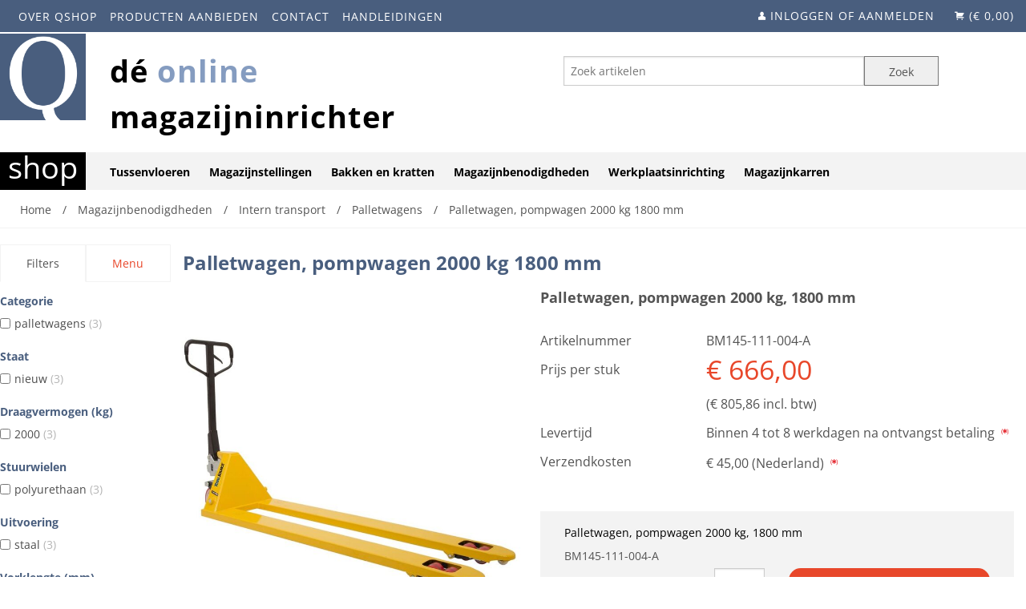

--- FILE ---
content_type: text/html; charset=utf-8
request_url: https://www.qshop.nl/magazijnbenodigdheden/intern-transport/palletwagens/palletwagen-pompwagen-2000-kg-1800-mm-p28019-309365.html
body_size: 65366
content:
<!DOCTYPE html>
<html xmlns="http://www.w3.org/1999/xhtml" lang="NL">
    <head>
<meta charset="utf-8"><title>Palletwagen, pompwagen 2000 kg 1800 mm D&eacute; online magazijninrichter van Nederland</title>
<meta http-equiv="Content-Type" content="text/html; charset=utf-8" />
<meta name="description" content="Palletwagen, pompwagen 2000 kg 1800 mm Dé online magazijninrichter van Nederland Merk: Totalsource Model: TRP0007 Hefvermogen: 2000 kg Hefhoogte: van 80 t/m 200 mm Vorklengte: 1800 mm Lengte totaal: 2200 mm Breedte totaal: 540 mm Stuurwielen: polyurethaan Vorkwielen: polyurethaan Pallettruck: staal Pomp: gegalvanise..."/>
<script data-phast-original-src="https://www.qshop.nl/shop/javascript/utils.js" data-phast-params='{"ref":"2kuYdjftavY"}' type="text/phast" nonce="pBjgbpFv/RKBpJlJngVksgni"></script>
<meta charset="utf-8" />
<meta name="viewport" content="width=device-width" />
<style nonce="pBjgbpFv/RKBpJlJngVksgni">img,legend{border:0}legend,td,th{padding:0}html{font-family:sans-serif;-ms-text-size-adjust:100%;-webkit-text-size-adjust:100%}body{margin:0}article,aside,details,figcaption,figure,footer,header,hgroup,main,nav,section,summary{display:block}audio,canvas,progress,video{display:inline-block;vertical-align:baseline}audio:not([controls]){display:none;height:0}[hidden],template{display:none}a{background:0 0}a:active,a:hover{outline:0}abbr[title]{border-bottom:1px dotted}b,optgroup,strong{font-weight:700}dfn{font-style:italic}h1{font-size:2em;margin:.67em 0}mark{background:#ff0;color:#000}small{font-size:80%}sub,sup{font-size:75%;line-height:0;position:relative;vertical-align:baseline}sup{top:-.5em}sub{bottom:-.25em}svg:not(:root){overflow:hidden}figure{margin:1em 40px}hr{-moz-box-sizing:content-box;box-sizing:content-box;height:0}pre,textarea{overflow:auto}code,kbd,pre,samp{font-family:monospace,monospace;font-size:1em}button,input,optgroup,select,textarea{color:inherit;font:inherit;margin:0}button{overflow:visible}button,select{text-transform:none}button,html input[type=button],input[type=reset],input[type=submit]{-webkit-appearance:button;cursor:pointer}button[disabled],html input[disabled]{cursor:default}button::-moz-focus-inner,input::-moz-focus-inner{border:0;padding:0}input{line-height:normal}input[type=checkbox],input[type=radio]{box-sizing:border-box;padding:0}input[type=number]::-webkit-inner-spin-button,input[type=number]::-webkit-outer-spin-button{height:auto}input[type=search]{-webkit-appearance:textfield;-moz-box-sizing:content-box;-webkit-box-sizing:content-box;box-sizing:content-box}input[type=search]::-webkit-search-cancel-button,input[type=search]::-webkit-search-decoration{-webkit-appearance:none}fieldset{border:1px solid silver;margin:0 2px;padding:.35em .625em .75em}table{border-collapse:collapse;border-spacing:0}</style>
<style data-phast-original-src="https://www.qshop.nl/shop/foundation5/css/foundation.css" data-phast-params='{"ref":"-XrFIvydR3Y"}' nonce="pBjgbpFv/RKBpJlJngVksgni">img{vertical-align:middle}h1,h2,h3,h4,h5,h6,p{text-rendering:optimizeLegibility}dl,ol,ul{list-style-position:outside}.row .row.collapse:after,.row .row:after,.row:after{clear:both}.row,select{width:100%}.button,body,button{font-family:"Helvetica Neue",Helvetica,Roboto,Arial,sans-serif;font-weight:400;position:relative}body,html{height:100%;font-size:100%}*,:after,:before{-webkit-box-sizing:border-box;-moz-box-sizing:border-box;box-sizing:border-box}body{background-color:#E9E9E9;color:#222;padding:0;margin:0;font-style:normal;line-height:1.5;cursor:auto}.button,a:hover,button{cursor:pointer}img{max-width:100%;height:auto;-ms-interpolation-mode:bicubic}#map_canvas embed,#map_canvas img,#map_canvas object{max-width:none!important}.left{float:left!important}img{display:inline-block}.row .row.collapse:after,.row .row.collapse:before,.row .row:after,.row .row:before,.row:after,.row:before{content:" ";display:table}textarea{min-height:50px}.row{max-width:62.5rem;margin:0 auto}.row .row{max-width:none}.row.collapse>.column,.row.collapse>.columns{padding-left:0;padding-right:0}.row.collapse .row{margin-left:0;margin-right:0}.row .row{width:auto;margin:0 -.9375rem}.row .row.collapse{width:auto;margin:0;max-width:none}.column,.columns{padding-left:.9375rem;padding-right:.9375rem;width:100%;float:left}[class*=column]+[class*=column]:last-child{float:right}[class*=column]+[class*=column].end{float:left}@media only screen{.column,.columns{position:relative}.column,.columns{padding-left:.9375rem;padding-right:.9375rem;float:left}.small-1{width:8.33333%}.small-2{width:16.66667%}.small-3{width:25%}.small-4{width:33.33333%}.small-5{width:41.66667%}.small-6{width:50%}.small-8{width:66.66667%}.small-9{width:75%}.small-12{width:100%}}@media only screen and (min-width:40.063em){.column,.columns{position:relative;padding-left:.9375rem;padding-right:.9375rem;float:left}.medium-1{width:8.33333%}.medium-2{width:16.66667%}.medium-3{width:25%}.medium-4{width:33.33333%}.medium-5{width:41.66667%}.medium-6{width:50%}.medium-7{width:58.33333%}.medium-8{width:66.66667%}.medium-10{width:83.33333%}.medium-11{width:91.66667%}.medium-12{width:100%}.button,button{display:inline-block}}@media only screen and (min-width:64.063em){.column,.columns{position:relative;padding-left:.9375rem;padding-right:.9375rem;float:left}.large-1{width:8.33333%}.large-2{width:16.66667%}.large-3{width:25%}.large-4{width:33.33333%}.large-5{width:41.66667%}.large-6{width:50%}.large-7{width:58.33333%}.large-8{width:66.66667%}.large-10{width:83.33333%}.large-11{width:91.66667%}.large-12{width:100%}}.button,button{border-style:solid;border-width:0;line-height:normal;margin:0 0 1.25rem;text-decoration:none;text-align:center;-webkit-appearance:none;-webkit-border-radius:0;display:inline-block;font-size:1rem;background-color:#008cba;border-color:#007095;color:#fff;transition:background-color .3s ease-out;padding:1rem 2rem 1.0625rem}.button:focus,.button:hover,button:focus,button:hover{background-color:#007095;color:#fff}.button.small,button.small{font-size:.8125rem;padding:.875rem 1.75rem .9375rem}.button[disabled],button[disabled]{background-color:#008cba;border-color:#007095;color:#fff;cursor:default;opacity:.7;box-shadow:none}.button[disabled]:focus,.button[disabled]:hover,button[disabled]:focus,button[disabled]:hover{color:#fff;background-color:#008cba}button::-moz-focus-inner{border:0;padding:0}.postfix,label{display:block;font-size:.875rem}form .row .row{margin:0 -.5rem}form .row .row .column,form .row .row .columns{padding:0 .5rem}form .row .row.collapse{margin:0}input[type=file],input[type=checkbox],input[type=radio],label.inline,select{margin:0 0 1rem}form .row .row.collapse .column,form .row .row.collapse .columns{padding:0}form .row .row.collapse input{-webkit-border-bottom-right-radius:0;-webkit-border-top-right-radius:0;border-bottom-right-radius:0;border-top-right-radius:0}form .row input.column,form .row input.columns,form .row textarea.column,form .row textarea.columns{padding-left:.5rem}label{color:#4d4d4d;cursor:pointer;font-weight:400;line-height:1.5;margin-bottom:0}label small{text-transform:capitalize;color:#676767}select::-ms-expand{display:none}.postfix{position:relative;z-index:2;text-align:center;width:100%;padding-top:0;padding-bottom:0;border-style:solid;border-width:1px;overflow:hidden;height:2.3125rem;line-height:2.3125rem}.postfix.button{text-align:center;line-height:2.125rem;border:none;padding:0}label.postfix,span.postfix{background:#f2f2f2;border-left:none;color:#333;border-color:#ccc}fieldset[disabled] input[type=password],fieldset[disabled] input[type=date],fieldset[disabled] input[type=datetime],fieldset[disabled] input[type=datetime-local],fieldset[disabled] input[type=month],fieldset[disabled] input[type=week],fieldset[disabled] input[type=email],fieldset[disabled] input[type=number],fieldset[disabled] input[type=search],fieldset[disabled] input[type=tel],fieldset[disabled] input[type=time],fieldset[disabled] input[type=url],fieldset[disabled] input[type=color],fieldset[disabled] input[type=text],fieldset[disabled] textarea,input[type=password]:disabled,input[type=password][disabled],input[type=password][readonly],input[type=date]:disabled,input[type=date][disabled],input[type=date][readonly],input[type=datetime]:disabled,input[type=datetime][disabled],input[type=datetime][readonly],input[type=datetime-local]:disabled,input[type=datetime-local][disabled],input[type=datetime-local][readonly],input[type=month]:disabled,input[type=month][disabled],input[type=month][readonly],input[type=week]:disabled,input[type=week][disabled],input[type=week][readonly],input[type=email]:disabled,input[type=email][disabled],input[type=email][readonly],input[type=number]:disabled,input[type=number][disabled],input[type=number][readonly],input[type=search]:disabled,input[type=search][disabled],input[type=search][readonly],input[type=tel]:disabled,input[type=tel][disabled],input[type=tel][readonly],input[type=time]:disabled,input[type=time][disabled],input[type=time][readonly],input[type=url]:disabled,input[type=url][disabled],input[type=url][readonly],input[type=color]:disabled,input[type=color][disabled],input[type=color][readonly],input[type=text]:disabled,input[type=text][disabled],input[type=text][readonly],select:disabled,textarea:disabled,textarea[disabled],textarea[readonly]{background-color:#ddd;cursor:default}input[type=password],input[type=date],input[type=datetime],input[type=datetime-local],input[type=month],input[type=week],input[type=email],input[type=number],input[type=search],input[type=tel],input[type=time],input[type=url],input[type=color],input[type=text],textarea{-webkit-appearance:none;-webkit-border-radius:0;background-color:#fff;font-family:inherit;border:1px solid #ccc;box-shadow:inset 0 1px 2px rgba(0,0,0,.1);color:rgba(0,0,0,.75);display:block;font-size:.875rem;margin:0 0 1rem;padding:.5rem;height:2.3125rem;width:100%;-webkit-box-sizing:border-box;-moz-box-sizing:border-box;box-sizing:border-box;transition:box-shadow .45s,border-color .45s ease-in-out}input[type=password]:focus,input[type=date]:focus,input[type=datetime]:focus,input[type=datetime-local]:focus,input[type=month]:focus,input[type=week]:focus,input[type=email]:focus,input[type=number]:focus,input[type=search]:focus,input[type=tel]:focus,input[type=time]:focus,input[type=url]:focus,input[type=color]:focus,input[type=text]:focus,textarea:focus{box-shadow:0 0 5px #999;background:#fafafa;border-color:#999;outline:0}input[type=password].radius,input[type=date].radius,input[type=datetime].radius,input[type=datetime-local].radius,input[type=month].radius,input[type=week].radius,input[type=email].radius,input[type=number].radius,input[type=search].radius,input[type=tel].radius,input[type=time].radius,input[type=url].radius,input[type=color].radius,input[type=text].radius,textarea.radius{border-radius:3px}input[type=submit]{-webkit-appearance:none;-webkit-border-radius:0}textarea[rows]{height:auto}select{-webkit-appearance:none!important;-webkit-border-radius:0;background-color:#fafafa;background-image:url([data-uri]);background-position:100% center;background-repeat:no-repeat;border:1px solid #ccc;padding:.5rem;font-size:.875rem;font-family:"Helvetica Neue",Helvetica,Roboto,Arial,sans-serif;color:rgba(0,0,0,.75);line-height:normal;border-radius:0;height:2.3125rem}select:hover{background-color:#f3f3f3;border-color:#999}input[type=checkbox]+label,input[type=radio]+label{display:inline-block;margin-left:.5rem;margin-right:1rem;margin-bottom:0;vertical-align:baseline}input[type=file]{width:100%}fieldset{border:1px solid #ddd;padding:1.25rem;margin:1.125rem 0}fieldset legend{font-weight:700;background:#fff;padding:0 .1875rem;margin:0 0 0 -.1875rem}[data-abide] .error small.error,[data-abide] .error span.error,[data-abide] small.error,[data-abide] span.error{display:block;padding:.375rem .5625rem .5625rem;margin-top:-1px;margin-bottom:1rem;font-size:.75rem;font-weight:400;font-style:italic;background:#f04124;color:#fff}[data-abide] small.error,[data-abide] span.error{display:none}.error input[type=checkbox],.error input[type=radio],.error small.error{margin-bottom:1rem}.contain-to-grid{width:100%;background:#333}.fixed.expanded:not(.top-bar){overflow-y:auto;height:auto;width:100%;max-height:100%}.fixed.expanded:not(.top-bar) .title-area{position:fixed;width:100%;z-index:99}.fixed.expanded:not(.top-bar) .top-bar-section{z-index:98;margin-top:45px}.top-bar-section .divider,.top-bar-section [role=separator]{border-top:solid 1px #1a1a1a;clear:both;height:1px;width:100%}.top-bar-section ul li:hover:not(.has-form)>a{background:#272727;color:#fff}@media only screen and (min-width:40.063em){.top-bar-section li.hover>a:not(.button){background:#272727;color:#fff}.top-bar-section li:not(.has-form) a:not(.button){padding:0 15px;line-height:45px;background:#333}.top-bar-section li:not(.has-form) a:not(.button):hover{background:#272727}.top-bar-section li.active:not(.has-form) a:not(.button){padding:0 15px;line-height:45px;color:#fff;background:#008cba}.top-bar-section li.active:not(.has-form) a:not(.button):hover{background:#0078a0;color:#fff}.top-bar-section .dropdown li:not(.has-form):not(.active)>a:not(.button){color:#fff;background:#333}.top-bar-section .dropdown li:not(.has-form):not(.active):hover>a:not(.button){color:#fff;background:#272727}.top-bar-section>ul>.divider,.top-bar-section>ul>[role=separator]{border-bottom:none;border-top:none;border-right:solid 1px #4e4e4e;clear:none;height:45px;width:0}}.accordion:after,.button-bar:after,.button-group:after,.clearing-thumbs:after,.tabs-content:after,.tabs:after,[data-clearing]:after,hr{clear:both}a{text-decoration:none}[aria-label=breadcrumbs] [aria-hidden=true]:after{content:"/"}@media only screen and (min-width:40.063em){}@media only screen and (min-width:40.063em){}.panel.callout a:not(.button){color:#008cba}@-webkit-keyframes rotate{from{-webkit-transform:rotate(0)}to{-webkit-transform:rotate(360deg)}}@-moz-keyframes rotate{from{-moz-transform:rotate(0)}to{-moz-transform:rotate(360deg)}}@-o-keyframes rotate{from{-o-transform:rotate(0)}to{-o-transform:rotate(360deg)}}@keyframes rotate{from{transform:rotate(0)}to{transform:rotate(360deg)}}@media only screen and (min-width:40.063em){}[data-magellan-expedition-clone],[data-magellan-expedition]{background:#fff;z-index:50;min-width:100%;padding:10px}[data-magellan-expedition-clone] .sub-nav,[data-magellan-expedition-clone] .sub-nav dd,[data-magellan-expedition] .sub-nav,[data-magellan-expedition] .sub-nav dd{margin-bottom:0}[data-magellan-expedition-clone] .sub-nav a,[data-magellan-expedition] .sub-nav a{line-height:1.8em}@media only screen and (min-width:40.063em){}@media only screen and (min-width:64.063em){}@media only screen and (min-width:40.063em){}@media only screen and (min-width:64.063em){}@media only screen and (min-width:40.063em){}@media only screen and (min-width:64.063em){}@media only screen and (min-width:40.063em){}@media only screen and (min-width:64.063em){}@media only screen and (min-width:40.063em){}@media only screen and (min-width:64.063em){}.text-right{text-align:right!important}.text-center{text-align:center!important}@media only screen and (min-width:40.063em) and (max-width:64em){}@media only screen and (min-width:40.063em){}@media only screen and (min-width:64.063em) and (max-width:90em){}@media only screen and (min-width:64.063em){}@media only screen and (min-width:90.063em) and (max-width:120em){}@media only screen and (min-width:90.063em){}@media only screen and (min-width:120.063em) and (max-width:99999999em){}@media only screen and (min-width:120.063em){}blockquote,dd,div,dl,dt,form,h1,h2,h3,h4,h5,h6,li,ol,p,pre,td,th,ul{margin:0;padding:0}a{color:#008cba;line-height:inherit}p{line-height:1.6}a:focus,a:hover{color:#0078a0}a img{border:none}p{font-family:inherit;font-weight:400;font-size:1rem;margin-bottom:1.25rem}h1,h2,h3,h4,h5,h6{font-weight:400;margin-top:.2rem;margin-bottom:.5rem}p aside{font-size:.875rem;line-height:1.35;font-style:italic}h1,h2,h3,h4,h5,h6{font-family:"Helvetica Neue",Helvetica,Roboto,Arial,sans-serif;font-style:normal;color:#222;line-height:1.4}h1 small,h2 small,h3 small,h4 small,h5 small,h6 small{font-size:60%;color:#6f6f6f;line-height:0}h1{font-size:2.125rem}h2{font-size:1.6875rem}h3{font-size:1.375rem}h4,h5{font-size:1.125rem}h6{font-size:1rem}b,em,i,small,strong{line-height:inherit}hr{border:solid #ddd;border-width:1px 0 0;margin:1.25rem 0 1.1875rem;height:0}em,i{font-style:italic}b,strong{font-weight:700}small{font-size:60%}code{font-family:Consolas,"Liberation Mono",Courier,monospace;font-weight:400;color:#333;background-color:#f8f8f8;border-width:1px;border-style:solid;border-color:#dfdfdf;padding:.125rem .3125rem .0625rem}dl dt{font-weight:700}dl,ol,ul{font-size:1rem;line-height:1.6;margin-bottom:1.25rem;font-family:inherit}.accordion .accordion-navigation>a,.accordion dd>a,.side-nav,.side-nav li.active>a:first-child:not(.button),.sub-nav dd,.sub-nav dt,.sub-nav li,.tabs .tab-title>a,.tabs dd>a{font-family:"Helvetica Neue",Helvetica,Roboto,Arial,sans-serif}ul{margin-left:1.1rem}ul li ol,ul li ul{margin-left:1.25rem;margin-bottom:0}ol{margin-left:1.4rem}ol li ol,ol li ul{margin-left:1.25rem;margin-bottom:0}dl dt{margin-bottom:.3rem}dl dd{margin-bottom:.75rem}blockquote{margin:0 0 1.25rem}abbr,acronym{text-transform:uppercase;font-size:90%;color:#222;cursor:help}abbr{text-transform:none}abbr[title]{border-bottom:1px dotted #ddd}blockquote{padding:.5625rem 1.25rem 0 1.1875rem;border-left:1px solid #ddd}blockquote cite{display:block;font-size:.8125rem;color:#555}blockquote cite:before{content:"\2014 \0020"}blockquote cite a,blockquote cite a:visited{color:#555}blockquote,blockquote p{line-height:1.6;color:#6f6f6f}@media only screen and (min-width:40.063em){h1,h2,h3,h4,h5,h6{line-height:1.4}h1{font-size:2.75rem}h2{font-size:2.3125rem}h3{font-size:1.6875rem}h4{font-size:1.4375rem}h5{font-size:1.125rem}h6{font-size:1rem}}@media print{blockquote,img,pre,tr{page-break-inside:avoid}*{background:0 0!important;color:#000!important;box-shadow:none!important;text-shadow:none!important}a,a:visited{text-decoration:underline}a[href]:after{content:" (" attr(href) ")"}abbr[title]:after{content:" (" attr(title) ")"}.ir a:after,a[href^="javascript:"]:after,a[href^="#"]:after{content:""}blockquote,pre{border:1px solid #999}thead{display:table-header-group}img{max-width:100%!important}@page{margin:.5cm}h2,h3,p{orphans:3;widows:3}h2,h3{page-break-after:avoid}}@media only screen and (min-width:40.063em){}.side-nav li a:not(.button){display:block;color:#008cba;margin:0;padding:.4375rem .875rem}.side-nav li a:not(.button):focus,.side-nav li a:not(.button):hover{background:rgba(0,0,0,.025);color:#1cc7ff}.side-nav li.active>a:first-child:not(.button){color:#1cc7ff;font-weight:400}.reveal-modal,dialog{visibility:hidden;display:none;position:absolute;z-index:1005;width:100vw;top:0;border-radius:3px;left:0;background-color:#fff;border:1px solid #666;box-shadow:0 0 10px rgba(0,0,0,.4);padding:1.875rem}@media only screen and (max-width:40em){.reveal-modal,dialog{min-height:100vh}}.reveal-modal .column,.reveal-modal .columns,dialog .column,dialog .columns{min-width:0}.reveal-modal>:first-child,dialog>:first-child{margin-top:0}.reveal-modal>:last-child,dialog>:last-child{margin-bottom:0}.reveal-modal.collapse,dialog.collapse{padding:0}@media only screen and (min-width:40.063em){.reveal-modal,dialog{width:80%;max-width:62.5rem;left:0;right:0;margin:0 auto;top:6.25rem}.reveal-modal.small,dialog.small{width:40%;max-width:62.5rem;left:0;right:0;margin:0 auto}}@media only screen and (min-width:40.063em){}.f-dropdown.content>:last-child,.f-dropdown>:last-child{margin-bottom:0}.reveal-modal .close-reveal-modal,dialog .close-reveal-modal{font-size:2.5rem;line-height:1;position:absolute;top:.5rem;right:.6875rem;color:#aaa;font-weight:700;cursor:pointer}dialog{display:none}dialog::backdrop{position:fixed;top:0;bottom:0;right:0;background:#000;background:rgba(0,0,0,.45);z-index:auto;display:none;left:0}dialog[open]{display:block}@media print{.reveal-modal,dialog{display:none;background:#fff!important}}@media only screen and (min-width:40.063em){}.clearing-thumbs,[data-clearing]{margin-bottom:0;margin-left:0;list-style:none}.clearing-thumbs:after,.clearing-thumbs:before,[data-clearing]:after,[data-clearing]:before{content:" ";display:table}.clearing-thumbs li,[data-clearing] li{float:left;margin-right:10px}.clearing-thumbs[class*=block-grid-] li,[data-clearing][class*=block-grid-] li{margin-right:0}@media only screen and (min-width:40.063em){}.inner-wrap:after,[class*=block-grid-]:after{clear:both}@media only screen and (min-width:40.063em){}.f-dropdown{max-height:none;font-size:.875rem}@media only screen and (min-width:40.063em){}@media only screen and (min-width:40.063em){}@media only screen and (min-width:40.063em){}@media only screen and (min-width:40.063em){}@media only screen and (min-width:40.063em){}.f-dropdown{background:#fff;list-style:none}.f-dropdown{position:absolute;left:-9999px;margin-left:0;width:100%;height:auto;border:1px solid #ccc;z-index:89;margin-top:2px;max-width:200px}.f-dropdown:after,.f-dropdown:before{content:"";display:block;width:0;height:0;position:absolute}.f-dropdown>:first-child{margin-top:0}.f-dropdown:before{border:6px inset;border-color:transparent transparent #fff;border-bottom-style:solid;top:-12px;left:10px;z-index:89}.f-dropdown:after{border:7px inset;border-color:transparent transparent #ccc;border-bottom-style:solid;top:-14px;left:9px;z-index:88}.f-dropdown.content{margin-left:0;max-height:none;font-size:.875rem;max-width:200px}.f-dropdown.content>:first-child{margin-top:0}.f-dropdown li{font-size:.875rem;cursor:pointer;line-height:1.125rem;margin:0}.f-dropdown li:focus,.f-dropdown li:hover{background:#eee}.f-dropdown li a{display:block;padding:.5rem;color:#555}.f-dropdown.content{position:absolute;left:-9999px;list-style:none;padding:1.25rem;width:100%;height:auto;background:#fff;border:1px solid #ccc;z-index:89}.f-dropdown.small{max-width:300px}table{background:#fff;margin-bottom:1.25rem;border:1px solid #ddd;table-layout:auto}table caption{background:0 0;color:#222;font-size:1rem;font-weight:700}table tfoot,table thead{background:#f5f5f5}table tfoot tr td,table tfoot tr th,table thead tr td,table thead tr th{padding:.5rem .625rem .625rem;font-size:.875rem;font-weight:700;color:#222}table tr td,table tr th{padding:.5625rem .625rem;font-size:.875rem;color:#222;text-align:left}table tr.alt,table tr.even,table tr:nth-of-type(even){background:#f9f9f9}table tbody tr td,table tbody tr th,table tfoot tr td,table tfoot tr th,table thead tr th,table tr td{display:table-cell;line-height:1.125rem}[class*=block-grid-]{display:block;padding:0;margin:0 -.625rem}[class*=block-grid-]:after,[class*=block-grid-]:before{content:" ";display:table}[class*=block-grid-]>li{display:block;height:auto;float:left;padding:0 .625rem 1.25rem}@media only screen{.small-block-grid-1>li:nth-of-type(1n){clear:none}.small-block-grid-1>li:nth-of-type(1n+1){clear:both}.small-block-grid-2>li:nth-of-type(1n){clear:none}.small-block-grid-2>li:nth-of-type(2n+1){clear:both}.small-block-grid-3>li:nth-of-type(1n){clear:none}.small-block-grid-3>li:nth-of-type(3n+1){clear:both}.small-block-grid-4>li:nth-of-type(1n){clear:none}.small-block-grid-4>li:nth-of-type(4n+1){clear:both}.small-block-grid-5>li:nth-of-type(1n){clear:none}.small-block-grid-5>li:nth-of-type(5n+1){clear:both}.small-block-grid-6>li:nth-of-type(1n){clear:none}.small-block-grid-6>li:nth-of-type(6n+1){clear:both}.small-block-grid-7>li:nth-of-type(1n){clear:none}.small-block-grid-7>li:nth-of-type(7n+1){clear:both}.small-block-grid-8>li:nth-of-type(1n){clear:none}.small-block-grid-8>li:nth-of-type(8n+1){clear:both}.small-block-grid-9>li:nth-of-type(1n){clear:none}.small-block-grid-9>li:nth-of-type(9n+1){clear:both}.small-block-grid-10>li:nth-of-type(1n){clear:none}.small-block-grid-10>li:nth-of-type(10n+1){clear:both}.small-block-grid-11>li:nth-of-type(1n){clear:none}.small-block-grid-11>li:nth-of-type(11n+1){clear:both}.small-block-grid-12>li:nth-of-type(1n){clear:none}.small-block-grid-12>li:nth-of-type(12n+1){clear:both}}@media only screen and (min-width:40.063em){.medium-block-grid-1>li:nth-of-type(1n){clear:none}.medium-block-grid-1>li:nth-of-type(1n+1){clear:both}.medium-block-grid-2>li:nth-of-type(1n){clear:none}.medium-block-grid-2>li:nth-of-type(2n+1){clear:both}.medium-block-grid-3>li:nth-of-type(1n){clear:none}.medium-block-grid-3>li:nth-of-type(3n+1){clear:both}.medium-block-grid-4>li:nth-of-type(1n){clear:none}.medium-block-grid-4>li:nth-of-type(4n+1){clear:both}.medium-block-grid-5>li:nth-of-type(1n){clear:none}.medium-block-grid-5>li:nth-of-type(5n+1){clear:both}.medium-block-grid-6>li:nth-of-type(1n){clear:none}.medium-block-grid-6>li:nth-of-type(6n+1){clear:both}.medium-block-grid-7>li:nth-of-type(1n){clear:none}.medium-block-grid-7>li:nth-of-type(7n+1){clear:both}.medium-block-grid-8>li:nth-of-type(1n){clear:none}.medium-block-grid-8>li:nth-of-type(8n+1){clear:both}.medium-block-grid-9>li:nth-of-type(1n){clear:none}.medium-block-grid-9>li:nth-of-type(9n+1){clear:both}.medium-block-grid-10>li:nth-of-type(1n){clear:none}.medium-block-grid-10>li:nth-of-type(10n+1){clear:both}.medium-block-grid-11>li:nth-of-type(1n){clear:none}.medium-block-grid-11>li:nth-of-type(11n+1){clear:both}.medium-block-grid-12>li:nth-of-type(1n){clear:none}.medium-block-grid-12>li:nth-of-type(12n+1){clear:both}}@media only screen and (min-width:64.063em){.large-block-grid-1>li:nth-of-type(1n){clear:none}.large-block-grid-1>li:nth-of-type(1n+1){clear:both}.large-block-grid-2>li:nth-of-type(1n){clear:none}.large-block-grid-2>li:nth-of-type(2n+1){clear:both}.large-block-grid-3>li:nth-of-type(1n){clear:none}.large-block-grid-3>li:nth-of-type(3n+1){clear:both}.large-block-grid-4>li:nth-of-type(1n){clear:none}.large-block-grid-4>li:nth-of-type(4n+1){clear:both}.large-block-grid-5>li:nth-of-type(1n){clear:none}.large-block-grid-5>li:nth-of-type(5n+1){clear:both}.large-block-grid-6>li:nth-of-type(1n){clear:none}.large-block-grid-6>li:nth-of-type(6n+1){clear:both}.large-block-grid-7>li:nth-of-type(1n){clear:none}.large-block-grid-7>li:nth-of-type(7n+1){clear:both}.large-block-grid-8>li:nth-of-type(1n){clear:none}.large-block-grid-8>li:nth-of-type(8n+1){clear:both}.large-block-grid-9>li:nth-of-type(1n){clear:none}.large-block-grid-9>li:nth-of-type(9n+1){clear:both}.large-block-grid-10>li:nth-of-type(1n){clear:none}.large-block-grid-10>li:nth-of-type(10n+1){clear:both}.large-block-grid-11>li:nth-of-type(1n){clear:none}.large-block-grid-11>li:nth-of-type(11n+1){clear:both}.large-block-grid-12>li:nth-of-type(1n){clear:none}.large-block-grid-12>li:nth-of-type(12n+1){clear:both}}kbd{background-color:#ededed;border-color:#ddd;color:#222;border-style:solid;border-width:1px;margin:0;font-family:Consolas,Menlo,Courier,monospace;font-size:inherit;padding:.125rem .25rem 0;border-radius:3px}@media only screen{.show-for-small,.show-for-small-only{display:inherit!important}.hide-for-small{display:none!important}table.show-for-small,table.show-for-small-only{display:table}thead.show-for-small,thead.show-for-small-only{display:table-header-group!important}tbody.show-for-small,tbody.show-for-small-only{display:table-row-group!important}tr.show-for-small,tr.show-for-small-only{display:table-row!important}td.show-for-small,td.show-for-small-only,th.show-for-small,th.show-for-small-only{display:table-cell!important}}@media only screen and (min-width:40.063em){.hide-for-small{display:inherit!important}.show-for-small,.show-for-small-only{display:none!important}table.hide-for-small{display:table}thead.hide-for-small{display:table-header-group!important}tbody.hide-for-small{display:table-row-group!important}tr.hide-for-small{display:table-row!important}td.hide-for-small,th.hide-for-small{display:table-cell!important}}@media only screen and (min-width:64.063em){.hide-for-small{display:inherit!important}.show-for-small,.show-for-small-only{display:none!important}table.hide-for-small{display:table}thead.hide-for-small{display:table-header-group!important}tbody.hide-for-small{display:table-row-group!important}tr.hide-for-small{display:table-row!important}td.hide-for-small,th.hide-for-small{display:table-cell!important}}@media only screen and (min-width:90.063em){.hide-for-small{display:inherit!important}.show-for-small,.show-for-small-only{display:none!important}table.hide-for-small{display:table}thead.hide-for-small{display:table-header-group!important}tbody.hide-for-small{display:table-row-group!important}tr.hide-for-small{display:table-row!important}td.hide-for-small,th.hide-for-small{display:table-cell!important}}@media only screen and (min-width:120.063em){.hide-for-small{display:inherit!important}.show-for-small,.show-for-small-only{display:none!important}table.hide-for-small{display:table}thead.hide-for-small{display:table-header-group!important}tbody.hide-for-small{display:table-row-group!important}tr.hide-for-small{display:table-row!important}td.hide-for-small,th.hide-for-small{display:table-cell!important}}@font-face{font-display:swap;font-family:foundation-icons;src:url(https://www.qshop.nl/shop/foundation5/css/../css/foundation-icons.eot);src:url(https://www.qshop.nl/shop/foundation5/css/../css/foundation-icons.eot#iefix) format("embedded-opentype"),url(https://www.qshop.nl/shop/foundation5/css/../css/foundation-icons.woff) format("woff"),url(https://www.qshop.nl/shop/foundation5/css/../css/foundation-icons.ttf) format("truetype"),url(https://www.qshop.nl/shop/foundation5/css/../css/foundation-icons.svg#fontcustom) format("svg");font-weight:400;font-style:normal}.fi-asterisk:before,.fi-info:before,.fi-list:before,.fi-magnifying-glass:before,.fi-share:before,.fi-shopping-cart:before,.fi-telephone:before,.fi-torso:before,.fi-x:before{font-family:foundation-icons;font-style:normal;font-weight:400;font-variant:normal;text-transform:none;line-height:1;-webkit-font-smoothing:antialiased;display:inline-block;text-decoration:inherit}.fi-asterisk:before{content:"\f112"}.fi-info:before{content:"\f15e"}.fi-list:before{content:"\f169"}.fi-magnifying-glass:before{content:"\f16c"}.fi-share:before{content:"\f1ad"}.fi-shopping-cart:before{content:"\f1b1"}.fi-telephone:before{content:"\f1f8"}.fi-torso:before{content:"\f1fe"}.fi-x:before{content:"\f217"}</style>
<style data-phast-original-src="https://www.qshop.nl/shop/WOW/css/libs/animate.css" data-phast-params='{"ref":"LJYbwRGG3XU"}' nonce="pBjgbpFv/RKBpJlJngVksgni">@charset "UTF-8";@-webkit-keyframes bounce{0%,100%,20%,50%,80%{-webkit-transform:translateY(0);transform:translateY(0)}40%{-webkit-transform:translateY(-30px);transform:translateY(-30px)}60%{-webkit-transform:translateY(-15px);transform:translateY(-15px)}}@keyframes bounce{0%,100%,20%,50%,80%{-webkit-transform:translateY(0);-ms-transform:translateY(0);transform:translateY(0)}40%{-webkit-transform:translateY(-30px);-ms-transform:translateY(-30px);transform:translateY(-30px)}60%{-webkit-transform:translateY(-15px);-ms-transform:translateY(-15px);transform:translateY(-15px)}}@-webkit-keyframes flash{0%,100%,50%{opacity:1}25%,75%{opacity:0}}@keyframes flash{0%,100%,50%{opacity:1}25%,75%{opacity:0}}@-webkit-keyframes pulse{0%,100%{-webkit-transform:scale(1);transform:scale(1)}50%{-webkit-transform:scale(1.1);transform:scale(1.1)}}@keyframes pulse{0%,100%{-webkit-transform:scale(1);-ms-transform:scale(1);transform:scale(1)}50%{-webkit-transform:scale(1.1);-ms-transform:scale(1.1);transform:scale(1.1)}}@-webkit-keyframes shake{0%,100%{-webkit-transform:translateX(0);transform:translateX(0)}10%,30%,50%,70%,90%{-webkit-transform:translateX(-10px);transform:translateX(-10px)}20%,40%,60%,80%{-webkit-transform:translateX(10px);transform:translateX(10px)}}@keyframes shake{0%,100%{-webkit-transform:translateX(0);-ms-transform:translateX(0);transform:translateX(0)}10%,30%,50%,70%,90%{-webkit-transform:translateX(-10px);-ms-transform:translateX(-10px);transform:translateX(-10px)}20%,40%,60%,80%{-webkit-transform:translateX(10px);-ms-transform:translateX(10px);transform:translateX(10px)}}@-webkit-keyframes swing{20%{-webkit-transform:rotate(15deg);transform:rotate(15deg)}40%{-webkit-transform:rotate(-10deg);transform:rotate(-10deg)}60%{-webkit-transform:rotate(5deg);transform:rotate(5deg)}80%{-webkit-transform:rotate(-5deg);transform:rotate(-5deg)}100%{-webkit-transform:rotate(0);transform:rotate(0)}}@keyframes swing{20%{-webkit-transform:rotate(15deg);-ms-transform:rotate(15deg);transform:rotate(15deg)}40%{-webkit-transform:rotate(-10deg);-ms-transform:rotate(-10deg);transform:rotate(-10deg)}60%{-webkit-transform:rotate(5deg);-ms-transform:rotate(5deg);transform:rotate(5deg)}80%{-webkit-transform:rotate(-5deg);-ms-transform:rotate(-5deg);transform:rotate(-5deg)}100%{-webkit-transform:rotate(0);-ms-transform:rotate(0);transform:rotate(0)}}@-webkit-keyframes tada{0%{-webkit-transform:scale(1);transform:scale(1)}10%,20%{-webkit-transform:scale(.9) rotate(-3deg);transform:scale(.9) rotate(-3deg)}30%,50%,70%,90%{-webkit-transform:scale(1.1) rotate(3deg);transform:scale(1.1) rotate(3deg)}40%,60%,80%{-webkit-transform:scale(1.1) rotate(-3deg);transform:scale(1.1) rotate(-3deg)}100%{-webkit-transform:scale(1) rotate(0);transform:scale(1) rotate(0)}}@keyframes tada{0%{-webkit-transform:scale(1);-ms-transform:scale(1);transform:scale(1)}10%,20%{-webkit-transform:scale(.9) rotate(-3deg);-ms-transform:scale(.9) rotate(-3deg);transform:scale(.9) rotate(-3deg)}30%,50%,70%,90%{-webkit-transform:scale(1.1) rotate(3deg);-ms-transform:scale(1.1) rotate(3deg);transform:scale(1.1) rotate(3deg)}40%,60%,80%{-webkit-transform:scale(1.1) rotate(-3deg);-ms-transform:scale(1.1) rotate(-3deg);transform:scale(1.1) rotate(-3deg)}100%{-webkit-transform:scale(1) rotate(0);-ms-transform:scale(1) rotate(0);transform:scale(1) rotate(0)}}@-webkit-keyframes wobble{0%,100%{-webkit-transform:translateX(0);transform:translateX(0)}15%{-webkit-transform:translateX(-25%) rotate(-5deg);transform:translateX(-25%) rotate(-5deg)}30%{-webkit-transform:translateX(20%) rotate(3deg);transform:translateX(20%) rotate(3deg)}45%{-webkit-transform:translateX(-15%) rotate(-3deg);transform:translateX(-15%) rotate(-3deg)}60%{-webkit-transform:translateX(10%) rotate(2deg);transform:translateX(10%) rotate(2deg)}75%{-webkit-transform:translateX(-5%) rotate(-1deg);transform:translateX(-5%) rotate(-1deg)}}@keyframes wobble{0%,100%{-webkit-transform:translateX(0);-ms-transform:translateX(0);transform:translateX(0)}15%{-webkit-transform:translateX(-25%) rotate(-5deg);-ms-transform:translateX(-25%) rotate(-5deg);transform:translateX(-25%) rotate(-5deg)}30%{-webkit-transform:translateX(20%) rotate(3deg);-ms-transform:translateX(20%) rotate(3deg);transform:translateX(20%) rotate(3deg)}45%{-webkit-transform:translateX(-15%) rotate(-3deg);-ms-transform:translateX(-15%) rotate(-3deg);transform:translateX(-15%) rotate(-3deg)}60%{-webkit-transform:translateX(10%) rotate(2deg);-ms-transform:translateX(10%) rotate(2deg);transform:translateX(10%) rotate(2deg)}75%{-webkit-transform:translateX(-5%) rotate(-1deg);-ms-transform:translateX(-5%) rotate(-1deg);transform:translateX(-5%) rotate(-1deg)}}@-webkit-keyframes bounceIn{0%{opacity:0;-webkit-transform:scale(.3);transform:scale(.3)}50%{opacity:1;-webkit-transform:scale(1.05);transform:scale(1.05)}70%{-webkit-transform:scale(.9);transform:scale(.9)}100%{-webkit-transform:scale(1);transform:scale(1)}}@keyframes bounceIn{0%{opacity:0;-webkit-transform:scale(.3);-ms-transform:scale(.3);transform:scale(.3)}50%{opacity:1;-webkit-transform:scale(1.05);-ms-transform:scale(1.05);transform:scale(1.05)}70%{-webkit-transform:scale(.9);-ms-transform:scale(.9);transform:scale(.9)}100%{-webkit-transform:scale(1);-ms-transform:scale(1);transform:scale(1)}}@-webkit-keyframes bounceInDown{0%{opacity:0;-webkit-transform:translateY(-2000px);transform:translateY(-2000px)}60%{opacity:1;-webkit-transform:translateY(30px);transform:translateY(30px)}80%{-webkit-transform:translateY(-10px);transform:translateY(-10px)}100%{-webkit-transform:translateY(0);transform:translateY(0)}}@keyframes bounceInDown{0%{opacity:0;-webkit-transform:translateY(-2000px);-ms-transform:translateY(-2000px);transform:translateY(-2000px)}60%{opacity:1;-webkit-transform:translateY(30px);-ms-transform:translateY(30px);transform:translateY(30px)}80%{-webkit-transform:translateY(-10px);-ms-transform:translateY(-10px);transform:translateY(-10px)}100%{-webkit-transform:translateY(0);-ms-transform:translateY(0);transform:translateY(0)}}@-webkit-keyframes bounceInLeft{0%{opacity:0;-webkit-transform:translateX(-2000px);transform:translateX(-2000px)}60%{opacity:1;-webkit-transform:translateX(30px);transform:translateX(30px)}80%{-webkit-transform:translateX(-10px);transform:translateX(-10px)}100%{-webkit-transform:translateX(0);transform:translateX(0)}}@keyframes bounceInLeft{0%{opacity:0;-webkit-transform:translateX(-2000px);-ms-transform:translateX(-2000px);transform:translateX(-2000px)}60%{opacity:1;-webkit-transform:translateX(30px);-ms-transform:translateX(30px);transform:translateX(30px)}80%{-webkit-transform:translateX(-10px);-ms-transform:translateX(-10px);transform:translateX(-10px)}100%{-webkit-transform:translateX(0);-ms-transform:translateX(0);transform:translateX(0)}}@-webkit-keyframes bounceInRight{0%{opacity:0;-webkit-transform:translateX(2000px);transform:translateX(2000px)}60%{opacity:1;-webkit-transform:translateX(-30px);transform:translateX(-30px)}80%{-webkit-transform:translateX(10px);transform:translateX(10px)}100%{-webkit-transform:translateX(0);transform:translateX(0)}}@keyframes bounceInRight{0%{opacity:0;-webkit-transform:translateX(2000px);-ms-transform:translateX(2000px);transform:translateX(2000px)}60%{opacity:1;-webkit-transform:translateX(-30px);-ms-transform:translateX(-30px);transform:translateX(-30px)}80%{-webkit-transform:translateX(10px);-ms-transform:translateX(10px);transform:translateX(10px)}100%{-webkit-transform:translateX(0);-ms-transform:translateX(0);transform:translateX(0)}}@-webkit-keyframes bounceInUp{0%{opacity:0;-webkit-transform:translateY(2000px);transform:translateY(2000px)}60%{opacity:1;-webkit-transform:translateY(-30px);transform:translateY(-30px)}80%{-webkit-transform:translateY(10px);transform:translateY(10px)}100%{-webkit-transform:translateY(0);transform:translateY(0)}}@keyframes bounceInUp{0%{opacity:0;-webkit-transform:translateY(2000px);-ms-transform:translateY(2000px);transform:translateY(2000px)}60%{opacity:1;-webkit-transform:translateY(-30px);-ms-transform:translateY(-30px);transform:translateY(-30px)}80%{-webkit-transform:translateY(10px);-ms-transform:translateY(10px);transform:translateY(10px)}100%{-webkit-transform:translateY(0);-ms-transform:translateY(0);transform:translateY(0)}}@-webkit-keyframes bounceOut{0%{-webkit-transform:scale(1);transform:scale(1)}25%{-webkit-transform:scale(.95);transform:scale(.95)}50%{opacity:1;-webkit-transform:scale(1.1);transform:scale(1.1)}100%{opacity:0;-webkit-transform:scale(.3);transform:scale(.3)}}@keyframes bounceOut{0%{-webkit-transform:scale(1);-ms-transform:scale(1);transform:scale(1)}25%{-webkit-transform:scale(.95);-ms-transform:scale(.95);transform:scale(.95)}50%{opacity:1;-webkit-transform:scale(1.1);-ms-transform:scale(1.1);transform:scale(1.1)}100%{opacity:0;-webkit-transform:scale(.3);-ms-transform:scale(.3);transform:scale(.3)}}@-webkit-keyframes bounceOutDown{0%{-webkit-transform:translateY(0);transform:translateY(0)}20%{opacity:1;-webkit-transform:translateY(-20px);transform:translateY(-20px)}100%{opacity:0;-webkit-transform:translateY(2000px);transform:translateY(2000px)}}@keyframes bounceOutDown{0%{-webkit-transform:translateY(0);-ms-transform:translateY(0);transform:translateY(0)}20%{opacity:1;-webkit-transform:translateY(-20px);-ms-transform:translateY(-20px);transform:translateY(-20px)}100%{opacity:0;-webkit-transform:translateY(2000px);-ms-transform:translateY(2000px);transform:translateY(2000px)}}@-webkit-keyframes bounceOutLeft{0%{-webkit-transform:translateX(0);transform:translateX(0)}20%{opacity:1;-webkit-transform:translateX(20px);transform:translateX(20px)}100%{opacity:0;-webkit-transform:translateX(-2000px);transform:translateX(-2000px)}}@keyframes bounceOutLeft{0%{-webkit-transform:translateX(0);-ms-transform:translateX(0);transform:translateX(0)}20%{opacity:1;-webkit-transform:translateX(20px);-ms-transform:translateX(20px);transform:translateX(20px)}100%{opacity:0;-webkit-transform:translateX(-2000px);-ms-transform:translateX(-2000px);transform:translateX(-2000px)}}@-webkit-keyframes bounceOutRight{0%{-webkit-transform:translateX(0);transform:translateX(0)}20%{opacity:1;-webkit-transform:translateX(-20px);transform:translateX(-20px)}100%{opacity:0;-webkit-transform:translateX(2000px);transform:translateX(2000px)}}@keyframes bounceOutRight{0%{-webkit-transform:translateX(0);-ms-transform:translateX(0);transform:translateX(0)}20%{opacity:1;-webkit-transform:translateX(-20px);-ms-transform:translateX(-20px);transform:translateX(-20px)}100%{opacity:0;-webkit-transform:translateX(2000px);-ms-transform:translateX(2000px);transform:translateX(2000px)}}@-webkit-keyframes bounceOutUp{0%{-webkit-transform:translateY(0);transform:translateY(0)}20%{opacity:1;-webkit-transform:translateY(20px);transform:translateY(20px)}100%{opacity:0;-webkit-transform:translateY(-2000px);transform:translateY(-2000px)}}@keyframes bounceOutUp{0%{-webkit-transform:translateY(0);-ms-transform:translateY(0);transform:translateY(0)}20%{opacity:1;-webkit-transform:translateY(20px);-ms-transform:translateY(20px);transform:translateY(20px)}100%{opacity:0;-webkit-transform:translateY(-2000px);-ms-transform:translateY(-2000px);transform:translateY(-2000px)}}@-webkit-keyframes fadeIn{0%{opacity:0}100%{opacity:1}}@keyframes fadeIn{0%{opacity:0}100%{opacity:1}}@-webkit-keyframes fadeInDown{0%{opacity:0;-webkit-transform:translateY(-20px);transform:translateY(-20px)}100%{opacity:1;-webkit-transform:translateY(0);transform:translateY(0)}}@keyframes fadeInDown{0%{opacity:0;-webkit-transform:translateY(-20px);-ms-transform:translateY(-20px);transform:translateY(-20px)}100%{opacity:1;-webkit-transform:translateY(0);-ms-transform:translateY(0);transform:translateY(0)}}@-webkit-keyframes fadeInDownBig{0%{opacity:0;-webkit-transform:translateY(-2000px);transform:translateY(-2000px)}100%{opacity:1;-webkit-transform:translateY(0);transform:translateY(0)}}@keyframes fadeInDownBig{0%{opacity:0;-webkit-transform:translateY(-2000px);-ms-transform:translateY(-2000px);transform:translateY(-2000px)}100%{opacity:1;-webkit-transform:translateY(0);-ms-transform:translateY(0);transform:translateY(0)}}@-webkit-keyframes fadeInLeft{0%{opacity:0;-webkit-transform:translateX(-20px);transform:translateX(-20px)}100%{opacity:1;-webkit-transform:translateX(0);transform:translateX(0)}}@keyframes fadeInLeft{0%{opacity:0;-webkit-transform:translateX(-20px);-ms-transform:translateX(-20px);transform:translateX(-20px)}100%{opacity:1;-webkit-transform:translateX(0);-ms-transform:translateX(0);transform:translateX(0)}}@-webkit-keyframes fadeInLeftBig{0%{opacity:0;-webkit-transform:translateX(-2000px);transform:translateX(-2000px)}100%{opacity:1;-webkit-transform:translateX(0);transform:translateX(0)}}@keyframes fadeInLeftBig{0%{opacity:0;-webkit-transform:translateX(-2000px);-ms-transform:translateX(-2000px);transform:translateX(-2000px)}100%{opacity:1;-webkit-transform:translateX(0);-ms-transform:translateX(0);transform:translateX(0)}}@-webkit-keyframes fadeInRight{0%{opacity:0;-webkit-transform:translateX(20px);transform:translateX(20px)}100%{opacity:1;-webkit-transform:translateX(0);transform:translateX(0)}}@keyframes fadeInRight{0%{opacity:0;-webkit-transform:translateX(20px);-ms-transform:translateX(20px);transform:translateX(20px)}100%{opacity:1;-webkit-transform:translateX(0);-ms-transform:translateX(0);transform:translateX(0)}}@-webkit-keyframes fadeInRightBig{0%{opacity:0;-webkit-transform:translateX(2000px);transform:translateX(2000px)}100%{opacity:1;-webkit-transform:translateX(0);transform:translateX(0)}}@keyframes fadeInRightBig{0%{opacity:0;-webkit-transform:translateX(2000px);-ms-transform:translateX(2000px);transform:translateX(2000px)}100%{opacity:1;-webkit-transform:translateX(0);-ms-transform:translateX(0);transform:translateX(0)}}@-webkit-keyframes fadeInUp{0%{opacity:0;-webkit-transform:translateY(20px);transform:translateY(20px)}100%{opacity:1;-webkit-transform:translateY(0);transform:translateY(0)}}@keyframes fadeInUp{0%{opacity:0;-webkit-transform:translateY(20px);-ms-transform:translateY(20px);transform:translateY(20px)}100%{opacity:1;-webkit-transform:translateY(0);-ms-transform:translateY(0);transform:translateY(0)}}@-webkit-keyframes fadeInUpBig{0%{opacity:0;-webkit-transform:translateY(2000px);transform:translateY(2000px)}100%{opacity:1;-webkit-transform:translateY(0);transform:translateY(0)}}@keyframes fadeInUpBig{0%{opacity:0;-webkit-transform:translateY(2000px);-ms-transform:translateY(2000px);transform:translateY(2000px)}100%{opacity:1;-webkit-transform:translateY(0);-ms-transform:translateY(0);transform:translateY(0)}}@-webkit-keyframes fadeOut{0%{opacity:1}100%{opacity:0}}@keyframes fadeOut{0%{opacity:1}100%{opacity:0}}@-webkit-keyframes fadeOutDown{0%{opacity:1;-webkit-transform:translateY(0);transform:translateY(0)}100%{opacity:0;-webkit-transform:translateY(20px);transform:translateY(20px)}}@keyframes fadeOutDown{0%{opacity:1;-webkit-transform:translateY(0);-ms-transform:translateY(0);transform:translateY(0)}100%{opacity:0;-webkit-transform:translateY(20px);-ms-transform:translateY(20px);transform:translateY(20px)}}@-webkit-keyframes fadeOutDownBig{0%{opacity:1;-webkit-transform:translateY(0);transform:translateY(0)}100%{opacity:0;-webkit-transform:translateY(2000px);transform:translateY(2000px)}}@keyframes fadeOutDownBig{0%{opacity:1;-webkit-transform:translateY(0);-ms-transform:translateY(0);transform:translateY(0)}100%{opacity:0;-webkit-transform:translateY(2000px);-ms-transform:translateY(2000px);transform:translateY(2000px)}}@-webkit-keyframes fadeOutLeft{0%{opacity:1;-webkit-transform:translateX(0);transform:translateX(0)}100%{opacity:0;-webkit-transform:translateX(-20px);transform:translateX(-20px)}}@keyframes fadeOutLeft{0%{opacity:1;-webkit-transform:translateX(0);-ms-transform:translateX(0);transform:translateX(0)}100%{opacity:0;-webkit-transform:translateX(-20px);-ms-transform:translateX(-20px);transform:translateX(-20px)}}@-webkit-keyframes fadeOutLeftBig{0%{opacity:1;-webkit-transform:translateX(0);transform:translateX(0)}100%{opacity:0;-webkit-transform:translateX(-2000px);transform:translateX(-2000px)}}@keyframes fadeOutLeftBig{0%{opacity:1;-webkit-transform:translateX(0);-ms-transform:translateX(0);transform:translateX(0)}100%{opacity:0;-webkit-transform:translateX(-2000px);-ms-transform:translateX(-2000px);transform:translateX(-2000px)}}@-webkit-keyframes fadeOutRight{0%{opacity:1;-webkit-transform:translateX(0);transform:translateX(0)}100%{opacity:0;-webkit-transform:translateX(20px);transform:translateX(20px)}}@keyframes fadeOutRight{0%{opacity:1;-webkit-transform:translateX(0);-ms-transform:translateX(0);transform:translateX(0)}100%{opacity:0;-webkit-transform:translateX(20px);-ms-transform:translateX(20px);transform:translateX(20px)}}@-webkit-keyframes fadeOutRightBig{0%{opacity:1;-webkit-transform:translateX(0);transform:translateX(0)}100%{opacity:0;-webkit-transform:translateX(2000px);transform:translateX(2000px)}}@keyframes fadeOutRightBig{0%{opacity:1;-webkit-transform:translateX(0);-ms-transform:translateX(0);transform:translateX(0)}100%{opacity:0;-webkit-transform:translateX(2000px);-ms-transform:translateX(2000px);transform:translateX(2000px)}}@-webkit-keyframes fadeOutUp{0%{opacity:1;-webkit-transform:translateY(0);transform:translateY(0)}100%{opacity:0;-webkit-transform:translateY(-20px);transform:translateY(-20px)}}@keyframes fadeOutUp{0%{opacity:1;-webkit-transform:translateY(0);-ms-transform:translateY(0);transform:translateY(0)}100%{opacity:0;-webkit-transform:translateY(-20px);-ms-transform:translateY(-20px);transform:translateY(-20px)}}@-webkit-keyframes fadeOutUpBig{0%{opacity:1;-webkit-transform:translateY(0);transform:translateY(0)}100%{opacity:0;-webkit-transform:translateY(-2000px);transform:translateY(-2000px)}}@keyframes fadeOutUpBig{0%{opacity:1;-webkit-transform:translateY(0);-ms-transform:translateY(0);transform:translateY(0)}100%{opacity:0;-webkit-transform:translateY(-2000px);-ms-transform:translateY(-2000px);transform:translateY(-2000px)}}@-webkit-keyframes flip{0%{-webkit-transform:perspective(400px) translateZ(0) rotateY(0) scale(1);transform:perspective(400px) translateZ(0) rotateY(0) scale(1);-webkit-animation-timing-function:ease-out;animation-timing-function:ease-out}40%{-webkit-transform:perspective(400px) translateZ(150px) rotateY(170deg) scale(1);transform:perspective(400px) translateZ(150px) rotateY(170deg) scale(1);-webkit-animation-timing-function:ease-out;animation-timing-function:ease-out}50%{-webkit-transform:perspective(400px) translateZ(150px) rotateY(190deg) scale(1);transform:perspective(400px) translateZ(150px) rotateY(190deg) scale(1);-webkit-animation-timing-function:ease-in;animation-timing-function:ease-in}80%{-webkit-transform:perspective(400px) translateZ(0) rotateY(360deg) scale(.95);transform:perspective(400px) translateZ(0) rotateY(360deg) scale(.95);-webkit-animation-timing-function:ease-in;animation-timing-function:ease-in}100%{-webkit-transform:perspective(400px) translateZ(0) rotateY(360deg) scale(1);transform:perspective(400px) translateZ(0) rotateY(360deg) scale(1);-webkit-animation-timing-function:ease-in;animation-timing-function:ease-in}}@keyframes flip{0%{-webkit-transform:perspective(400px) translateZ(0) rotateY(0) scale(1);-ms-transform:perspective(400px) translateZ(0) rotateY(0) scale(1);transform:perspective(400px) translateZ(0) rotateY(0) scale(1);-webkit-animation-timing-function:ease-out;animation-timing-function:ease-out}40%{-webkit-transform:perspective(400px) translateZ(150px) rotateY(170deg) scale(1);-ms-transform:perspective(400px) translateZ(150px) rotateY(170deg) scale(1);transform:perspective(400px) translateZ(150px) rotateY(170deg) scale(1);-webkit-animation-timing-function:ease-out;animation-timing-function:ease-out}50%{-webkit-transform:perspective(400px) translateZ(150px) rotateY(190deg) scale(1);-ms-transform:perspective(400px) translateZ(150px) rotateY(190deg) scale(1);transform:perspective(400px) translateZ(150px) rotateY(190deg) scale(1);-webkit-animation-timing-function:ease-in;animation-timing-function:ease-in}80%{-webkit-transform:perspective(400px) translateZ(0) rotateY(360deg) scale(.95);-ms-transform:perspective(400px) translateZ(0) rotateY(360deg) scale(.95);transform:perspective(400px) translateZ(0) rotateY(360deg) scale(.95);-webkit-animation-timing-function:ease-in;animation-timing-function:ease-in}100%{-webkit-transform:perspective(400px) translateZ(0) rotateY(360deg) scale(1);-ms-transform:perspective(400px) translateZ(0) rotateY(360deg) scale(1);transform:perspective(400px) translateZ(0) rotateY(360deg) scale(1);-webkit-animation-timing-function:ease-in;animation-timing-function:ease-in}}@-webkit-keyframes flipInX{0%{-webkit-transform:perspective(400px) rotateX(90deg);transform:perspective(400px) rotateX(90deg);opacity:0}40%{-webkit-transform:perspective(400px) rotateX(-10deg);transform:perspective(400px) rotateX(-10deg)}70%{-webkit-transform:perspective(400px) rotateX(10deg);transform:perspective(400px) rotateX(10deg)}100%{-webkit-transform:perspective(400px) rotateX(0);transform:perspective(400px) rotateX(0);opacity:1}}@keyframes flipInX{0%{-webkit-transform:perspective(400px) rotateX(90deg);-ms-transform:perspective(400px) rotateX(90deg);transform:perspective(400px) rotateX(90deg);opacity:0}40%{-webkit-transform:perspective(400px) rotateX(-10deg);-ms-transform:perspective(400px) rotateX(-10deg);transform:perspective(400px) rotateX(-10deg)}70%{-webkit-transform:perspective(400px) rotateX(10deg);-ms-transform:perspective(400px) rotateX(10deg);transform:perspective(400px) rotateX(10deg)}100%{-webkit-transform:perspective(400px) rotateX(0);-ms-transform:perspective(400px) rotateX(0);transform:perspective(400px) rotateX(0);opacity:1}}@-webkit-keyframes flipInY{0%{-webkit-transform:perspective(400px) rotateY(90deg);transform:perspective(400px) rotateY(90deg);opacity:0}40%{-webkit-transform:perspective(400px) rotateY(-10deg);transform:perspective(400px) rotateY(-10deg)}70%{-webkit-transform:perspective(400px) rotateY(10deg);transform:perspective(400px) rotateY(10deg)}100%{-webkit-transform:perspective(400px) rotateY(0);transform:perspective(400px) rotateY(0);opacity:1}}@keyframes flipInY{0%{-webkit-transform:perspective(400px) rotateY(90deg);-ms-transform:perspective(400px) rotateY(90deg);transform:perspective(400px) rotateY(90deg);opacity:0}40%{-webkit-transform:perspective(400px) rotateY(-10deg);-ms-transform:perspective(400px) rotateY(-10deg);transform:perspective(400px) rotateY(-10deg)}70%{-webkit-transform:perspective(400px) rotateY(10deg);-ms-transform:perspective(400px) rotateY(10deg);transform:perspective(400px) rotateY(10deg)}100%{-webkit-transform:perspective(400px) rotateY(0);-ms-transform:perspective(400px) rotateY(0);transform:perspective(400px) rotateY(0);opacity:1}}@-webkit-keyframes flipOutX{0%{-webkit-transform:perspective(400px) rotateX(0);transform:perspective(400px) rotateX(0);opacity:1}100%{-webkit-transform:perspective(400px) rotateX(90deg);transform:perspective(400px) rotateX(90deg);opacity:0}}@keyframes flipOutX{0%{-webkit-transform:perspective(400px) rotateX(0);-ms-transform:perspective(400px) rotateX(0);transform:perspective(400px) rotateX(0);opacity:1}100%{-webkit-transform:perspective(400px) rotateX(90deg);-ms-transform:perspective(400px) rotateX(90deg);transform:perspective(400px) rotateX(90deg);opacity:0}}@-webkit-keyframes flipOutY{0%{-webkit-transform:perspective(400px) rotateY(0);transform:perspective(400px) rotateY(0);opacity:1}100%{-webkit-transform:perspective(400px) rotateY(90deg);transform:perspective(400px) rotateY(90deg);opacity:0}}@keyframes flipOutY{0%{-webkit-transform:perspective(400px) rotateY(0);-ms-transform:perspective(400px) rotateY(0);transform:perspective(400px) rotateY(0);opacity:1}100%{-webkit-transform:perspective(400px) rotateY(90deg);-ms-transform:perspective(400px) rotateY(90deg);transform:perspective(400px) rotateY(90deg);opacity:0}}@-webkit-keyframes lightSpeedIn{0%{-webkit-transform:translateX(100%) skewX(-30deg);transform:translateX(100%) skewX(-30deg);opacity:0}60%{-webkit-transform:translateX(-20%) skewX(30deg);transform:translateX(-20%) skewX(30deg);opacity:1}80%{-webkit-transform:translateX(0) skewX(-15deg);transform:translateX(0) skewX(-15deg);opacity:1}100%{-webkit-transform:translateX(0) skewX(0);transform:translateX(0) skewX(0);opacity:1}}@keyframes lightSpeedIn{0%{-webkit-transform:translateX(100%) skewX(-30deg);-ms-transform:translateX(100%) skewX(-30deg);transform:translateX(100%) skewX(-30deg);opacity:0}60%{-webkit-transform:translateX(-20%) skewX(30deg);-ms-transform:translateX(-20%) skewX(30deg);transform:translateX(-20%) skewX(30deg);opacity:1}80%{-webkit-transform:translateX(0) skewX(-15deg);-ms-transform:translateX(0) skewX(-15deg);transform:translateX(0) skewX(-15deg);opacity:1}100%{-webkit-transform:translateX(0) skewX(0);-ms-transform:translateX(0) skewX(0);transform:translateX(0) skewX(0);opacity:1}}.lightSpeedIn{-webkit-animation-name:lightSpeedIn;animation-name:lightSpeedIn;-webkit-animation-timing-function:ease-out;animation-timing-function:ease-out}@-webkit-keyframes lightSpeedOut{0%{-webkit-transform:translateX(0) skewX(0);transform:translateX(0) skewX(0);opacity:1}100%{-webkit-transform:translateX(100%) skewX(-30deg);transform:translateX(100%) skewX(-30deg);opacity:0}}@keyframes lightSpeedOut{0%{-webkit-transform:translateX(0) skewX(0);-ms-transform:translateX(0) skewX(0);transform:translateX(0) skewX(0);opacity:1}100%{-webkit-transform:translateX(100%) skewX(-30deg);-ms-transform:translateX(100%) skewX(-30deg);transform:translateX(100%) skewX(-30deg);opacity:0}}@-webkit-keyframes rotateIn{0%{-webkit-transform-origin:center center;transform-origin:center center;-webkit-transform:rotate(-200deg);transform:rotate(-200deg);opacity:0}100%{-webkit-transform-origin:center center;transform-origin:center center;-webkit-transform:rotate(0);transform:rotate(0);opacity:1}}@keyframes rotateIn{0%{-webkit-transform-origin:center center;-ms-transform-origin:center center;transform-origin:center center;-webkit-transform:rotate(-200deg);-ms-transform:rotate(-200deg);transform:rotate(-200deg);opacity:0}100%{-webkit-transform-origin:center center;-ms-transform-origin:center center;transform-origin:center center;-webkit-transform:rotate(0);-ms-transform:rotate(0);transform:rotate(0);opacity:1}}@-webkit-keyframes rotateInDownLeft{0%{-webkit-transform-origin:left bottom;transform-origin:left bottom;-webkit-transform:rotate(-90deg);transform:rotate(-90deg);opacity:0}100%{-webkit-transform-origin:left bottom;transform-origin:left bottom;-webkit-transform:rotate(0);transform:rotate(0);opacity:1}}@keyframes rotateInDownLeft{0%{-webkit-transform-origin:left bottom;-ms-transform-origin:left bottom;transform-origin:left bottom;-webkit-transform:rotate(-90deg);-ms-transform:rotate(-90deg);transform:rotate(-90deg);opacity:0}100%{-webkit-transform-origin:left bottom;-ms-transform-origin:left bottom;transform-origin:left bottom;-webkit-transform:rotate(0);-ms-transform:rotate(0);transform:rotate(0);opacity:1}}@-webkit-keyframes rotateInDownRight{0%{-webkit-transform-origin:right bottom;transform-origin:right bottom;-webkit-transform:rotate(90deg);transform:rotate(90deg);opacity:0}100%{-webkit-transform-origin:right bottom;transform-origin:right bottom;-webkit-transform:rotate(0);transform:rotate(0);opacity:1}}@keyframes rotateInDownRight{0%{-webkit-transform-origin:right bottom;-ms-transform-origin:right bottom;transform-origin:right bottom;-webkit-transform:rotate(90deg);-ms-transform:rotate(90deg);transform:rotate(90deg);opacity:0}100%{-webkit-transform-origin:right bottom;-ms-transform-origin:right bottom;transform-origin:right bottom;-webkit-transform:rotate(0);-ms-transform:rotate(0);transform:rotate(0);opacity:1}}@-webkit-keyframes rotateInUpLeft{0%{-webkit-transform-origin:left bottom;transform-origin:left bottom;-webkit-transform:rotate(90deg);transform:rotate(90deg);opacity:0}100%{-webkit-transform-origin:left bottom;transform-origin:left bottom;-webkit-transform:rotate(0);transform:rotate(0);opacity:1}}@keyframes rotateInUpLeft{0%{-webkit-transform-origin:left bottom;-ms-transform-origin:left bottom;transform-origin:left bottom;-webkit-transform:rotate(90deg);-ms-transform:rotate(90deg);transform:rotate(90deg);opacity:0}100%{-webkit-transform-origin:left bottom;-ms-transform-origin:left bottom;transform-origin:left bottom;-webkit-transform:rotate(0);-ms-transform:rotate(0);transform:rotate(0);opacity:1}}@-webkit-keyframes rotateInUpRight{0%{-webkit-transform-origin:right bottom;transform-origin:right bottom;-webkit-transform:rotate(-90deg);transform:rotate(-90deg);opacity:0}100%{-webkit-transform-origin:right bottom;transform-origin:right bottom;-webkit-transform:rotate(0);transform:rotate(0);opacity:1}}@keyframes rotateInUpRight{0%{-webkit-transform-origin:right bottom;-ms-transform-origin:right bottom;transform-origin:right bottom;-webkit-transform:rotate(-90deg);-ms-transform:rotate(-90deg);transform:rotate(-90deg);opacity:0}100%{-webkit-transform-origin:right bottom;-ms-transform-origin:right bottom;transform-origin:right bottom;-webkit-transform:rotate(0);-ms-transform:rotate(0);transform:rotate(0);opacity:1}}@-webkit-keyframes rotateOut{0%{-webkit-transform-origin:center center;transform-origin:center center;-webkit-transform:rotate(0);transform:rotate(0);opacity:1}100%{-webkit-transform-origin:center center;transform-origin:center center;-webkit-transform:rotate(200deg);transform:rotate(200deg);opacity:0}}@keyframes rotateOut{0%{-webkit-transform-origin:center center;-ms-transform-origin:center center;transform-origin:center center;-webkit-transform:rotate(0);-ms-transform:rotate(0);transform:rotate(0);opacity:1}100%{-webkit-transform-origin:center center;-ms-transform-origin:center center;transform-origin:center center;-webkit-transform:rotate(200deg);-ms-transform:rotate(200deg);transform:rotate(200deg);opacity:0}}@-webkit-keyframes rotateOutDownLeft{0%{-webkit-transform-origin:left bottom;transform-origin:left bottom;-webkit-transform:rotate(0);transform:rotate(0);opacity:1}100%{-webkit-transform-origin:left bottom;transform-origin:left bottom;-webkit-transform:rotate(90deg);transform:rotate(90deg);opacity:0}}@keyframes rotateOutDownLeft{0%{-webkit-transform-origin:left bottom;-ms-transform-origin:left bottom;transform-origin:left bottom;-webkit-transform:rotate(0);-ms-transform:rotate(0);transform:rotate(0);opacity:1}100%{-webkit-transform-origin:left bottom;-ms-transform-origin:left bottom;transform-origin:left bottom;-webkit-transform:rotate(90deg);-ms-transform:rotate(90deg);transform:rotate(90deg);opacity:0}}@-webkit-keyframes rotateOutDownRight{0%{-webkit-transform-origin:right bottom;transform-origin:right bottom;-webkit-transform:rotate(0);transform:rotate(0);opacity:1}100%{-webkit-transform-origin:right bottom;transform-origin:right bottom;-webkit-transform:rotate(-90deg);transform:rotate(-90deg);opacity:0}}@keyframes rotateOutDownRight{0%{-webkit-transform-origin:right bottom;-ms-transform-origin:right bottom;transform-origin:right bottom;-webkit-transform:rotate(0);-ms-transform:rotate(0);transform:rotate(0);opacity:1}100%{-webkit-transform-origin:right bottom;-ms-transform-origin:right bottom;transform-origin:right bottom;-webkit-transform:rotate(-90deg);-ms-transform:rotate(-90deg);transform:rotate(-90deg);opacity:0}}@-webkit-keyframes rotateOutUpLeft{0%{-webkit-transform-origin:left bottom;transform-origin:left bottom;-webkit-transform:rotate(0);transform:rotate(0);opacity:1}100%{-webkit-transform-origin:left bottom;transform-origin:left bottom;-webkit-transform:rotate(-90deg);transform:rotate(-90deg);opacity:0}}@keyframes rotateOutUpLeft{0%{-webkit-transform-origin:left bottom;-ms-transform-origin:left bottom;transform-origin:left bottom;-webkit-transform:rotate(0);-ms-transform:rotate(0);transform:rotate(0);opacity:1}100%{-webkit-transform-origin:left bottom;-ms-transform-origin:left bottom;transform-origin:left bottom;-webkit-transform:rotate(-90deg);-ms-transform:rotate(-90deg);transform:rotate(-90deg);opacity:0}}@-webkit-keyframes rotateOutUpRight{0%{-webkit-transform-origin:right bottom;transform-origin:right bottom;-webkit-transform:rotate(0);transform:rotate(0);opacity:1}100%{-webkit-transform-origin:right bottom;transform-origin:right bottom;-webkit-transform:rotate(90deg);transform:rotate(90deg);opacity:0}}@keyframes rotateOutUpRight{0%{-webkit-transform-origin:right bottom;-ms-transform-origin:right bottom;transform-origin:right bottom;-webkit-transform:rotate(0);-ms-transform:rotate(0);transform:rotate(0);opacity:1}100%{-webkit-transform-origin:right bottom;-ms-transform-origin:right bottom;transform-origin:right bottom;-webkit-transform:rotate(90deg);-ms-transform:rotate(90deg);transform:rotate(90deg);opacity:0}}@-webkit-keyframes slideInDown{0%{opacity:0;-webkit-transform:translateY(-2000px);transform:translateY(-2000px)}100%{-webkit-transform:translateY(0);transform:translateY(0)}}@keyframes slideInDown{0%{opacity:0;-webkit-transform:translateY(-2000px);-ms-transform:translateY(-2000px);transform:translateY(-2000px)}100%{-webkit-transform:translateY(0);-ms-transform:translateY(0);transform:translateY(0)}}@-webkit-keyframes slideInLeft{0%{opacity:0;-webkit-transform:translateX(-2000px);transform:translateX(-2000px)}100%{-webkit-transform:translateX(0);transform:translateX(0)}}@keyframes slideInLeft{0%{opacity:0;-webkit-transform:translateX(-2000px);-ms-transform:translateX(-2000px);transform:translateX(-2000px)}100%{-webkit-transform:translateX(0);-ms-transform:translateX(0);transform:translateX(0)}}@-webkit-keyframes slideInRight{0%{opacity:0;-webkit-transform:translateX(2000px);transform:translateX(2000px)}100%{-webkit-transform:translateX(0);transform:translateX(0)}}@keyframes slideInRight{0%{opacity:0;-webkit-transform:translateX(2000px);-ms-transform:translateX(2000px);transform:translateX(2000px)}100%{-webkit-transform:translateX(0);-ms-transform:translateX(0);transform:translateX(0)}}@-webkit-keyframes slideOutLeft{0%{-webkit-transform:translateX(0);transform:translateX(0)}100%{opacity:0;-webkit-transform:translateX(-2000px);transform:translateX(-2000px)}}@keyframes slideOutLeft{0%{-webkit-transform:translateX(0);-ms-transform:translateX(0);transform:translateX(0)}100%{opacity:0;-webkit-transform:translateX(-2000px);-ms-transform:translateX(-2000px);transform:translateX(-2000px)}}@-webkit-keyframes slideOutRight{0%{-webkit-transform:translateX(0);transform:translateX(0)}100%{opacity:0;-webkit-transform:translateX(2000px);transform:translateX(2000px)}}@keyframes slideOutRight{0%{-webkit-transform:translateX(0);-ms-transform:translateX(0);transform:translateX(0)}100%{opacity:0;-webkit-transform:translateX(2000px);-ms-transform:translateX(2000px);transform:translateX(2000px)}}@-webkit-keyframes slideOutUp{0%{-webkit-transform:translateY(0);transform:translateY(0)}100%{opacity:0;-webkit-transform:translateY(-2000px);transform:translateY(-2000px)}}@keyframes slideOutUp{0%{-webkit-transform:translateY(0);-ms-transform:translateY(0);transform:translateY(0)}100%{opacity:0;-webkit-transform:translateY(-2000px);-ms-transform:translateY(-2000px);transform:translateY(-2000px)}}@-webkit-keyframes hinge{0%{-webkit-transform:rotate(0);transform:rotate(0);-webkit-transform-origin:top left;transform-origin:top left;-webkit-animation-timing-function:ease-in-out;animation-timing-function:ease-in-out}20%,60%{-webkit-transform:rotate(80deg);transform:rotate(80deg);-webkit-transform-origin:top left;transform-origin:top left;-webkit-animation-timing-function:ease-in-out;animation-timing-function:ease-in-out}40%{-webkit-transform:rotate(60deg);transform:rotate(60deg);-webkit-transform-origin:top left;transform-origin:top left;-webkit-animation-timing-function:ease-in-out;animation-timing-function:ease-in-out}80%{-webkit-transform:rotate(60deg) translateY(0);transform:rotate(60deg) translateY(0);opacity:1;-webkit-transform-origin:top left;transform-origin:top left;-webkit-animation-timing-function:ease-in-out;animation-timing-function:ease-in-out}100%{-webkit-transform:translateY(700px);transform:translateY(700px);opacity:0}}@keyframes hinge{0%{-webkit-transform:rotate(0);-ms-transform:rotate(0);transform:rotate(0);-webkit-transform-origin:top left;-ms-transform-origin:top left;transform-origin:top left;-webkit-animation-timing-function:ease-in-out;animation-timing-function:ease-in-out}20%,60%{-webkit-transform:rotate(80deg);-ms-transform:rotate(80deg);transform:rotate(80deg);-webkit-transform-origin:top left;-ms-transform-origin:top left;transform-origin:top left;-webkit-animation-timing-function:ease-in-out;animation-timing-function:ease-in-out}40%{-webkit-transform:rotate(60deg);-ms-transform:rotate(60deg);transform:rotate(60deg);-webkit-transform-origin:top left;-ms-transform-origin:top left;transform-origin:top left;-webkit-animation-timing-function:ease-in-out;animation-timing-function:ease-in-out}80%{-webkit-transform:rotate(60deg) translateY(0);-ms-transform:rotate(60deg) translateY(0);transform:rotate(60deg) translateY(0);opacity:1;-webkit-transform-origin:top left;-ms-transform-origin:top left;transform-origin:top left;-webkit-animation-timing-function:ease-in-out;animation-timing-function:ease-in-out}100%{-webkit-transform:translateY(700px);-ms-transform:translateY(700px);transform:translateY(700px);opacity:0}}@-webkit-keyframes rollIn{0%{opacity:0;-webkit-transform:translateX(-100%) rotate(-120deg);transform:translateX(-100%) rotate(-120deg)}100%{opacity:1;-webkit-transform:translateX(0) rotate(0);transform:translateX(0) rotate(0)}}@keyframes rollIn{0%{opacity:0;-webkit-transform:translateX(-100%) rotate(-120deg);-ms-transform:translateX(-100%) rotate(-120deg);transform:translateX(-100%) rotate(-120deg)}100%{opacity:1;-webkit-transform:translateX(0) rotate(0);-ms-transform:translateX(0) rotate(0);transform:translateX(0) rotate(0)}}@-webkit-keyframes rollOut{0%{opacity:1;-webkit-transform:translateX(0) rotate(0);transform:translateX(0) rotate(0)}100%{opacity:0;-webkit-transform:translateX(100%) rotate(120deg);transform:translateX(100%) rotate(120deg)}}@keyframes rollOut{0%{opacity:1;-webkit-transform:translateX(0) rotate(0);-ms-transform:translateX(0) rotate(0);transform:translateX(0) rotate(0)}100%{opacity:0;-webkit-transform:translateX(100%) rotate(120deg);-ms-transform:translateX(100%) rotate(120deg);transform:translateX(100%) rotate(120deg)}}</style>
<style data-phast-original-src="https://www.qshop.nl/shop/slickslider/slick.css" data-phast-params='{"ref":"xGEcwn7DSVg"}' nonce="pBjgbpFv/RKBpJlJngVksgni">[dir='rtl'] .slick-slide{float:right;}</style>
<script data-phast-original-src="https://www.qshop.nl/shop/foundation5/js/vendor/modernizr.js" data-phast-params='{"ref":"LG1d90FF490"}' type="text/phast" nonce="pBjgbpFv/RKBpJlJngVksgni"></script>
<script nonce="pBjgbpFv/RKBpJlJngVksgni" id="Cookiebot" src="https://consent.cookiebot.com/uc.js" data-cbid="8ac7880c-e30a-4bee-9db9-814db6233e1a" data-blockingmode="auto" data-phast-no-defer></script>


<style data-phast-original-src="https://www.qshop.nl/shop/styles.css" data-phast-params='{"ref":"AK-t46u21KM"}' nonce="pBjgbpFv/RKBpJlJngVksgni">#news_list ul,#news li{margin:0;padding:0;list-style:none;}#news_list li img{float:left;margin-right:5px;margin-top:2px;}#news_list li a{display:block;height:auto;margin-top:5px;}#news_list li p{display:block;}#searchMore{text-align:center;margin-bottom:10px;}.largeprodimg{display:flex;}#sales-points-locator{position:relative;padding:0;height:500px;width:100%;}kader filter+list*/ #sales-points-locator .storelocator-panel{float:left;padding:0;height:100%;}#sales-points-locator #sales-points-locator-map{float:left;width:70%;height:100%;}@media only screen and (max-width:40em){#sales-points-locator #sales-points-locator-map{width:100%;}}#sales-points-locator .feature-filter input[type=checkbox]{margin:0 3px 0 0;vertical-align:middle;}#sales-points-locator .store-list li.store:nth-of-type(2n){background:#f9f9f9 none repeat scroll 0 0;}#fancybox-loading{background-image:url('/phast/c2VydmljZT1pbWFnZXMmc3JjPWh0dHBzJTNBJTJGJTJGd3d3LnFzaG9wLm5sJTJGc2hvcCUyRmltYWdlcyUyRmZhbmN5Ym94X3Nwcml0ZS5wbmcmY2FjaGVNYXJrZXI9MTY0OTQwOTI2OS0xMzYyJnRva2VuPWRjMzljYWIyNTg4ZjJmMDQ.q.png');}#fancybox-loading{position:fixed;top:50%;left:50%;margin-top:-22px;margin-left:-22px;background-position:0 -108px;opacity:0.8;cursor:pointer;z-index:8060;}#fancybox-loading div{width:44px;height:44px;background:url('/phast/c2VydmljZT1pbWFnZXMmc3JjPWh0dHBzJTNBJTJGJTJGd3d3LnFzaG9wLm5sJTJGc2hvcCUyRmltYWdlcyUyRmZhbmN5Ym94X2xvYWRpbmcuZ2lmJmNhY2hlTWFya2VyPTE2NDk0MDkyNjktMzg2NiZ0b2tlbj0yY2I1MDIzMjliNDg0YzYw.q.gif') center center no-repeat;}#paymethod,#verzendkosten{font-size:0.9em;font-weight:bold;height:35px}.pickup-only-show,.shipping-only-show{display:block;}#paymethod option{padding-left:30px;height:35px;}#paymethod option[value="MULTIPAY_IDEAL"]{background-image:url(/phast/c2VydmljZT1pbWFnZXMmc3JjPWh0dHBzJTNBJTJGJTJGd3d3LnFzaG9wLm5sJTJGc2hvcCUyRmltYWdlcyUyRnNfcGF5X2lkZWFsLnBuZyZjYWNoZU1hcmtlcj0xNjQ5NDA5MjY5LTMwMzkmdG9rZW49ZTNhNGIwNjRiZjRjM2E2Mw.q.png);background-repeat:no-repeat;background-position:left center;}option[value="MULTIPAY_MASTERCARD"]{background-image:url(/phast/c2VydmljZT1pbWFnZXMmc3JjPWh0dHBzJTNBJTJGJTJGd3d3LnFzaG9wLm5sJTJGaW1hZ2VzJTJGc2hvcGltZyUyRnBheV9tYXN0ZXJjYXJkLnBuZyZjYWNoZU1hcmtlcj0xNjQ5NDA4NTc0LTEzNTgmdG9rZW49MDhlMjA4MTFiMTM1YzVlNw.q.png);background-repeat:no-repeat;padding-top:5px;padding-left:30px;height:25px;}option[value="MULTIPAY_PAYPAL"]{background-image:url(/phast/c2VydmljZT1pbWFnZXMmc3JjPWh0dHBzJTNBJTJGJTJGd3d3LnFzaG9wLm5sJTJGaW1hZ2VzJTJGc2hvcGltZyUyRnBheV9wYXlwYWwucG5nJmNhY2hlTWFya2VyPTE2NDk0MDg1NzQtMTU5MCZ0b2tlbj0wYzdhNTYzZjE1ZjVmY2Nm.q.png);background-repeat:no-repeat;padding-top:5px;padding-left:30px;height:25px;}option[value="MULTIPAY_VISA"]{background-image:url([data-uri]);background-repeat:no-repeat;padding-top:5px;padding-left:30px;height:25px;}option[value="MULTIPAY_GIROPAY"]{background-image:url([data-uri]);background-repeat:no-repeat;padding-top:5px;padding-left:30px;height:25px;}option[value="MULTIPAY_DIRECTBANK"]{background-image:url([data-uri]);background-repeat:no-repeat;padding-top:5px;padding-left:30px;height:25px;}option[value="MULTIPAY_MISTERCASH"]{background-image:url(/phast/c2VydmljZT1pbWFnZXMmc3JjPWh0dHBzJTNBJTJGJTJGd3d3LnFzaG9wLm5sJTJGaW1hZ2VzJTJGc2hvcGltZyUyRnBheV9tcmNhc2gucG5nJmNhY2hlTWFya2VyPTE2NDk0MDg1NzQtMTEwOCZ0b2tlbj04ZTM3OGM2MTlkYmMyN2Zj.q.png);background-repeat:no-repeat;padding-top:5px;padding-left:30px;height:25px;}option[value="MULTIPAY_BANKTRANS"]{background-image:url([data-uri]);background-repeat:no-repeat;padding-top:5px;padding-left:30px;height:25px;}#client_orders .orderblock{border:1px solid #F3F3F3;border-radius:10px;margin-top:10px;padding:10px;float:left;width:100%}#client_orders .orderblock:hover{;}</style>
<style nonce="pBjgbpFv/RKBpJlJngVksgni" data-phast-ie-fallback-url="https://fonts.googleapis.com/css?family=Open+Sans:300italic,400italic,700italic,400,300,700">@font-face{font-display:swap;font-family:'Open Sans';font-style:italic;font-weight:300;font-stretch:normal;src:url(https://fonts.gstatic.com/s/opensans/v44/memQYaGs126MiZpBA-UFUIcVXSCEkx2cmqvXlWq8tWZ0Pw86hd0Rk5hkWV0ewJER.woff2) format('woff2');unicode-range:U+0460-052F,U+1C80-1C8A,U+20B4,U+2DE0-2DFF,U+A640-A69F,U+FE2E-FE2F;}@font-face{font-display:swap;font-family:'Open Sans';font-style:italic;font-weight:300;font-stretch:normal;src:url(https://fonts.gstatic.com/s/opensans/v44/memQYaGs126MiZpBA-UFUIcVXSCEkx2cmqvXlWq8tWZ0Pw86hd0Rk5hkWVQewJER.woff2) format('woff2');unicode-range:U+0301,U+0400-045F,U+0490-0491,U+04B0-04B1,U+2116;}@font-face{font-display:swap;font-family:'Open Sans';font-style:italic;font-weight:300;font-stretch:normal;src:url(https://fonts.gstatic.com/s/opensans/v44/memQYaGs126MiZpBA-UFUIcVXSCEkx2cmqvXlWq8tWZ0Pw86hd0Rk5hkWVwewJER.woff2) format('woff2');unicode-range:U+1F00-1FFF;}@font-face{font-display:swap;font-family:'Open Sans';font-style:italic;font-weight:300;font-stretch:normal;src:url(https://fonts.gstatic.com/s/opensans/v44/memQYaGs126MiZpBA-UFUIcVXSCEkx2cmqvXlWq8tWZ0Pw86hd0Rk5hkWVMewJER.woff2) format('woff2');unicode-range:U+0370-0377,U+037A-037F,U+0384-038A,U+038C,U+038E-03A1,U+03A3-03FF;}@font-face{font-display:swap;font-family:'Open Sans';font-style:italic;font-weight:300;font-stretch:normal;src:url(https://fonts.gstatic.com/s/opensans/v44/memQYaGs126MiZpBA-UFUIcVXSCEkx2cmqvXlWq8tWZ0Pw86hd0Rk5hkWVIewJER.woff2) format('woff2');unicode-range:U+0307-0308,U+0590-05FF,U+200C-2010,U+20AA,U+25CC,U+FB1D-FB4F;}@font-face{font-display:swap;font-family:'Open Sans';font-style:italic;font-weight:300;font-stretch:normal;src:url(https://fonts.gstatic.com/s/opensans/v44/memQYaGs126MiZpBA-UFUIcVXSCEkx2cmqvXlWq8tWZ0Pw86hd0Rk5hkWSwewJER.woff2) format('woff2');unicode-range:U+0302-0303,U+0305,U+0307-0308,U+0310,U+0312,U+0315,U+031A,U+0326-0327,U+032C,U+032F-0330,U+0332-0333,U+0338,U+033A,U+0346,U+034D,U+0391-03A1,U+03A3-03A9,U+03B1-03C9,U+03D1,U+03D5-03D6,U+03F0-03F1,U+03F4-03F5,U+2016-2017,U+2034-2038,U+203C,U+2040,U+2043,U+2047,U+2050,U+2057,U+205F,U+2070-2071,U+2074-208E,U+2090-209C,U+20D0-20DC,U+20E1,U+20E5-20EF,U+2100-2112,U+2114-2115,U+2117-2121,U+2123-214F,U+2190,U+2192,U+2194-21AE,U+21B0-21E5,U+21F1-21F2,U+21F4-2211,U+2213-2214,U+2216-22FF,U+2308-230B,U+2310,U+2319,U+231C-2321,U+2336-237A,U+237C,U+2395,U+239B-23B7,U+23D0,U+23DC-23E1,U+2474-2475,U+25AF,U+25B3,U+25B7,U+25BD,U+25C1,U+25CA,U+25CC,U+25FB,U+266D-266F,U+27C0-27FF,U+2900-2AFF,U+2B0E-2B11,U+2B30-2B4C,U+2BFE,U+3030,U+FF5B,U+FF5D,U+1D400-1D7FF,U+1EE00-1EEFF;}@font-face{font-display:swap;font-family:'Open Sans';font-style:italic;font-weight:300;font-stretch:normal;src:url(https://fonts.gstatic.com/s/opensans/v44/memQYaGs126MiZpBA-UFUIcVXSCEkx2cmqvXlWq8tWZ0Pw86hd0Rk5hkWT4ewJER.woff2) format('woff2');unicode-range:U+0001-000C,U+000E-001F,U+007F-009F,U+20DD-20E0,U+20E2-20E4,U+2150-218F,U+2190,U+2192,U+2194-2199,U+21AF,U+21E6-21F0,U+21F3,U+2218-2219,U+2299,U+22C4-22C6,U+2300-243F,U+2440-244A,U+2460-24FF,U+25A0-27BF,U+2800-28FF,U+2921-2922,U+2981,U+29BF,U+29EB,U+2B00-2BFF,U+4DC0-4DFF,U+FFF9-FFFB,U+10140-1018E,U+10190-1019C,U+101A0,U+101D0-101FD,U+102E0-102FB,U+10E60-10E7E,U+1D2C0-1D2D3,U+1D2E0-1D37F,U+1F000-1F0FF,U+1F100-1F1AD,U+1F1E6-1F1FF,U+1F30D-1F30F,U+1F315,U+1F31C,U+1F31E,U+1F320-1F32C,U+1F336,U+1F378,U+1F37D,U+1F382,U+1F393-1F39F,U+1F3A7-1F3A8,U+1F3AC-1F3AF,U+1F3C2,U+1F3C4-1F3C6,U+1F3CA-1F3CE,U+1F3D4-1F3E0,U+1F3ED,U+1F3F1-1F3F3,U+1F3F5-1F3F7,U+1F408,U+1F415,U+1F41F,U+1F426,U+1F43F,U+1F441-1F442,U+1F444,U+1F446-1F449,U+1F44C-1F44E,U+1F453,U+1F46A,U+1F47D,U+1F4A3,U+1F4B0,U+1F4B3,U+1F4B9,U+1F4BB,U+1F4BF,U+1F4C8-1F4CB,U+1F4D6,U+1F4DA,U+1F4DF,U+1F4E3-1F4E6,U+1F4EA-1F4ED,U+1F4F7,U+1F4F9-1F4FB,U+1F4FD-1F4FE,U+1F503,U+1F507-1F50B,U+1F50D,U+1F512-1F513,U+1F53E-1F54A,U+1F54F-1F5FA,U+1F610,U+1F650-1F67F,U+1F687,U+1F68D,U+1F691,U+1F694,U+1F698,U+1F6AD,U+1F6B2,U+1F6B9-1F6BA,U+1F6BC,U+1F6C6-1F6CF,U+1F6D3-1F6D7,U+1F6E0-1F6EA,U+1F6F0-1F6F3,U+1F6F7-1F6FC,U+1F700-1F7FF,U+1F800-1F80B,U+1F810-1F847,U+1F850-1F859,U+1F860-1F887,U+1F890-1F8AD,U+1F8B0-1F8BB,U+1F8C0-1F8C1,U+1F900-1F90B,U+1F93B,U+1F946,U+1F984,U+1F996,U+1F9E9,U+1FA00-1FA6F,U+1FA70-1FA7C,U+1FA80-1FA89,U+1FA8F-1FAC6,U+1FACE-1FADC,U+1FADF-1FAE9,U+1FAF0-1FAF8,U+1FB00-1FBFF;}@font-face{font-display:swap;font-family:'Open Sans';font-style:italic;font-weight:300;font-stretch:normal;src:url(https://fonts.gstatic.com/s/opensans/v44/memQYaGs126MiZpBA-UFUIcVXSCEkx2cmqvXlWq8tWZ0Pw86hd0Rk5hkWV8ewJER.woff2) format('woff2');unicode-range:U+0102-0103,U+0110-0111,U+0128-0129,U+0168-0169,U+01A0-01A1,U+01AF-01B0,U+0300-0301,U+0303-0304,U+0308-0309,U+0323,U+0329,U+1EA0-1EF9,U+20AB;}@font-face{font-display:swap;font-family:'Open Sans';font-style:italic;font-weight:300;font-stretch:normal;src:url(https://fonts.gstatic.com/s/opensans/v44/memQYaGs126MiZpBA-UFUIcVXSCEkx2cmqvXlWq8tWZ0Pw86hd0Rk5hkWV4ewJER.woff2) format('woff2');unicode-range:U+0100-02BA,U+02BD-02C5,U+02C7-02CC,U+02CE-02D7,U+02DD-02FF,U+0304,U+0308,U+0329,U+1D00-1DBF,U+1E00-1E9F,U+1EF2-1EFF,U+2020,U+20A0-20AB,U+20AD-20C0,U+2113,U+2C60-2C7F,U+A720-A7FF;}@font-face{font-display:swap;font-family:'Open Sans';font-style:italic;font-weight:300;font-stretch:normal;src:url(https://fonts.gstatic.com/s/opensans/v44/memQYaGs126MiZpBA-UFUIcVXSCEkx2cmqvXlWq8tWZ0Pw86hd0Rk5hkWVAewA.woff2) format('woff2');unicode-range:U+0000-00FF,U+0131,U+0152-0153,U+02BB-02BC,U+02C6,U+02DA,U+02DC,U+0304,U+0308,U+0329,U+2000-206F,U+20AC,U+2122,U+2191,U+2193,U+2212,U+2215,U+FEFF,U+FFFD;}@font-face{font-display:swap;font-family:'Open Sans';font-style:italic;font-weight:400;font-stretch:normal;src:url(https://fonts.gstatic.com/s/opensans/v44/memQYaGs126MiZpBA-UFUIcVXSCEkx2cmqvXlWq8tWZ0Pw86hd0Rk8ZkWV0ewJER.woff2) format('woff2');unicode-range:U+0460-052F,U+1C80-1C8A,U+20B4,U+2DE0-2DFF,U+A640-A69F,U+FE2E-FE2F;}@font-face{font-display:swap;font-family:'Open Sans';font-style:italic;font-weight:400;font-stretch:normal;src:url(https://fonts.gstatic.com/s/opensans/v44/memQYaGs126MiZpBA-UFUIcVXSCEkx2cmqvXlWq8tWZ0Pw86hd0Rk8ZkWVQewJER.woff2) format('woff2');unicode-range:U+0301,U+0400-045F,U+0490-0491,U+04B0-04B1,U+2116;}@font-face{font-display:swap;font-family:'Open Sans';font-style:italic;font-weight:400;font-stretch:normal;src:url(https://fonts.gstatic.com/s/opensans/v44/memQYaGs126MiZpBA-UFUIcVXSCEkx2cmqvXlWq8tWZ0Pw86hd0Rk8ZkWVwewJER.woff2) format('woff2');unicode-range:U+1F00-1FFF;}@font-face{font-display:swap;font-family:'Open Sans';font-style:italic;font-weight:400;font-stretch:normal;src:url(https://fonts.gstatic.com/s/opensans/v44/memQYaGs126MiZpBA-UFUIcVXSCEkx2cmqvXlWq8tWZ0Pw86hd0Rk8ZkWVMewJER.woff2) format('woff2');unicode-range:U+0370-0377,U+037A-037F,U+0384-038A,U+038C,U+038E-03A1,U+03A3-03FF;}@font-face{font-display:swap;font-family:'Open Sans';font-style:italic;font-weight:400;font-stretch:normal;src:url(https://fonts.gstatic.com/s/opensans/v44/memQYaGs126MiZpBA-UFUIcVXSCEkx2cmqvXlWq8tWZ0Pw86hd0Rk8ZkWVIewJER.woff2) format('woff2');unicode-range:U+0307-0308,U+0590-05FF,U+200C-2010,U+20AA,U+25CC,U+FB1D-FB4F;}@font-face{font-display:swap;font-family:'Open Sans';font-style:italic;font-weight:400;font-stretch:normal;src:url(https://fonts.gstatic.com/s/opensans/v44/memQYaGs126MiZpBA-UFUIcVXSCEkx2cmqvXlWq8tWZ0Pw86hd0Rk8ZkWSwewJER.woff2) format('woff2');unicode-range:U+0302-0303,U+0305,U+0307-0308,U+0310,U+0312,U+0315,U+031A,U+0326-0327,U+032C,U+032F-0330,U+0332-0333,U+0338,U+033A,U+0346,U+034D,U+0391-03A1,U+03A3-03A9,U+03B1-03C9,U+03D1,U+03D5-03D6,U+03F0-03F1,U+03F4-03F5,U+2016-2017,U+2034-2038,U+203C,U+2040,U+2043,U+2047,U+2050,U+2057,U+205F,U+2070-2071,U+2074-208E,U+2090-209C,U+20D0-20DC,U+20E1,U+20E5-20EF,U+2100-2112,U+2114-2115,U+2117-2121,U+2123-214F,U+2190,U+2192,U+2194-21AE,U+21B0-21E5,U+21F1-21F2,U+21F4-2211,U+2213-2214,U+2216-22FF,U+2308-230B,U+2310,U+2319,U+231C-2321,U+2336-237A,U+237C,U+2395,U+239B-23B7,U+23D0,U+23DC-23E1,U+2474-2475,U+25AF,U+25B3,U+25B7,U+25BD,U+25C1,U+25CA,U+25CC,U+25FB,U+266D-266F,U+27C0-27FF,U+2900-2AFF,U+2B0E-2B11,U+2B30-2B4C,U+2BFE,U+3030,U+FF5B,U+FF5D,U+1D400-1D7FF,U+1EE00-1EEFF;}@font-face{font-display:swap;font-family:'Open Sans';font-style:italic;font-weight:400;font-stretch:normal;src:url(https://fonts.gstatic.com/s/opensans/v44/memQYaGs126MiZpBA-UFUIcVXSCEkx2cmqvXlWq8tWZ0Pw86hd0Rk8ZkWT4ewJER.woff2) format('woff2');unicode-range:U+0001-000C,U+000E-001F,U+007F-009F,U+20DD-20E0,U+20E2-20E4,U+2150-218F,U+2190,U+2192,U+2194-2199,U+21AF,U+21E6-21F0,U+21F3,U+2218-2219,U+2299,U+22C4-22C6,U+2300-243F,U+2440-244A,U+2460-24FF,U+25A0-27BF,U+2800-28FF,U+2921-2922,U+2981,U+29BF,U+29EB,U+2B00-2BFF,U+4DC0-4DFF,U+FFF9-FFFB,U+10140-1018E,U+10190-1019C,U+101A0,U+101D0-101FD,U+102E0-102FB,U+10E60-10E7E,U+1D2C0-1D2D3,U+1D2E0-1D37F,U+1F000-1F0FF,U+1F100-1F1AD,U+1F1E6-1F1FF,U+1F30D-1F30F,U+1F315,U+1F31C,U+1F31E,U+1F320-1F32C,U+1F336,U+1F378,U+1F37D,U+1F382,U+1F393-1F39F,U+1F3A7-1F3A8,U+1F3AC-1F3AF,U+1F3C2,U+1F3C4-1F3C6,U+1F3CA-1F3CE,U+1F3D4-1F3E0,U+1F3ED,U+1F3F1-1F3F3,U+1F3F5-1F3F7,U+1F408,U+1F415,U+1F41F,U+1F426,U+1F43F,U+1F441-1F442,U+1F444,U+1F446-1F449,U+1F44C-1F44E,U+1F453,U+1F46A,U+1F47D,U+1F4A3,U+1F4B0,U+1F4B3,U+1F4B9,U+1F4BB,U+1F4BF,U+1F4C8-1F4CB,U+1F4D6,U+1F4DA,U+1F4DF,U+1F4E3-1F4E6,U+1F4EA-1F4ED,U+1F4F7,U+1F4F9-1F4FB,U+1F4FD-1F4FE,U+1F503,U+1F507-1F50B,U+1F50D,U+1F512-1F513,U+1F53E-1F54A,U+1F54F-1F5FA,U+1F610,U+1F650-1F67F,U+1F687,U+1F68D,U+1F691,U+1F694,U+1F698,U+1F6AD,U+1F6B2,U+1F6B9-1F6BA,U+1F6BC,U+1F6C6-1F6CF,U+1F6D3-1F6D7,U+1F6E0-1F6EA,U+1F6F0-1F6F3,U+1F6F7-1F6FC,U+1F700-1F7FF,U+1F800-1F80B,U+1F810-1F847,U+1F850-1F859,U+1F860-1F887,U+1F890-1F8AD,U+1F8B0-1F8BB,U+1F8C0-1F8C1,U+1F900-1F90B,U+1F93B,U+1F946,U+1F984,U+1F996,U+1F9E9,U+1FA00-1FA6F,U+1FA70-1FA7C,U+1FA80-1FA89,U+1FA8F-1FAC6,U+1FACE-1FADC,U+1FADF-1FAE9,U+1FAF0-1FAF8,U+1FB00-1FBFF;}@font-face{font-display:swap;font-family:'Open Sans';font-style:italic;font-weight:400;font-stretch:normal;src:url(https://fonts.gstatic.com/s/opensans/v44/memQYaGs126MiZpBA-UFUIcVXSCEkx2cmqvXlWq8tWZ0Pw86hd0Rk8ZkWV8ewJER.woff2) format('woff2');unicode-range:U+0102-0103,U+0110-0111,U+0128-0129,U+0168-0169,U+01A0-01A1,U+01AF-01B0,U+0300-0301,U+0303-0304,U+0308-0309,U+0323,U+0329,U+1EA0-1EF9,U+20AB;}@font-face{font-display:swap;font-family:'Open Sans';font-style:italic;font-weight:400;font-stretch:normal;src:url(https://fonts.gstatic.com/s/opensans/v44/memQYaGs126MiZpBA-UFUIcVXSCEkx2cmqvXlWq8tWZ0Pw86hd0Rk8ZkWV4ewJER.woff2) format('woff2');unicode-range:U+0100-02BA,U+02BD-02C5,U+02C7-02CC,U+02CE-02D7,U+02DD-02FF,U+0304,U+0308,U+0329,U+1D00-1DBF,U+1E00-1E9F,U+1EF2-1EFF,U+2020,U+20A0-20AB,U+20AD-20C0,U+2113,U+2C60-2C7F,U+A720-A7FF;}@font-face{font-display:swap;font-family:'Open Sans';font-style:italic;font-weight:400;font-stretch:normal;src:url(https://fonts.gstatic.com/s/opensans/v44/memQYaGs126MiZpBA-UFUIcVXSCEkx2cmqvXlWq8tWZ0Pw86hd0Rk8ZkWVAewA.woff2) format('woff2');unicode-range:U+0000-00FF,U+0131,U+0152-0153,U+02BB-02BC,U+02C6,U+02DA,U+02DC,U+0304,U+0308,U+0329,U+2000-206F,U+20AC,U+2122,U+2191,U+2193,U+2212,U+2215,U+FEFF,U+FFFD;}@font-face{font-display:swap;font-family:'Open Sans';font-style:italic;font-weight:700;font-stretch:normal;src:url(https://fonts.gstatic.com/s/opensans/v44/memQYaGs126MiZpBA-UFUIcVXSCEkx2cmqvXlWq8tWZ0Pw86hd0RkyFjWV0ewJER.woff2) format('woff2');unicode-range:U+0460-052F,U+1C80-1C8A,U+20B4,U+2DE0-2DFF,U+A640-A69F,U+FE2E-FE2F;}@font-face{font-display:swap;font-family:'Open Sans';font-style:italic;font-weight:700;font-stretch:normal;src:url(https://fonts.gstatic.com/s/opensans/v44/memQYaGs126MiZpBA-UFUIcVXSCEkx2cmqvXlWq8tWZ0Pw86hd0RkyFjWVQewJER.woff2) format('woff2');unicode-range:U+0301,U+0400-045F,U+0490-0491,U+04B0-04B1,U+2116;}@font-face{font-display:swap;font-family:'Open Sans';font-style:italic;font-weight:700;font-stretch:normal;src:url(https://fonts.gstatic.com/s/opensans/v44/memQYaGs126MiZpBA-UFUIcVXSCEkx2cmqvXlWq8tWZ0Pw86hd0RkyFjWVwewJER.woff2) format('woff2');unicode-range:U+1F00-1FFF;}@font-face{font-display:swap;font-family:'Open Sans';font-style:italic;font-weight:700;font-stretch:normal;src:url(https://fonts.gstatic.com/s/opensans/v44/memQYaGs126MiZpBA-UFUIcVXSCEkx2cmqvXlWq8tWZ0Pw86hd0RkyFjWVMewJER.woff2) format('woff2');unicode-range:U+0370-0377,U+037A-037F,U+0384-038A,U+038C,U+038E-03A1,U+03A3-03FF;}@font-face{font-display:swap;font-family:'Open Sans';font-style:italic;font-weight:700;font-stretch:normal;src:url(https://fonts.gstatic.com/s/opensans/v44/memQYaGs126MiZpBA-UFUIcVXSCEkx2cmqvXlWq8tWZ0Pw86hd0RkyFjWVIewJER.woff2) format('woff2');unicode-range:U+0307-0308,U+0590-05FF,U+200C-2010,U+20AA,U+25CC,U+FB1D-FB4F;}@font-face{font-display:swap;font-family:'Open Sans';font-style:italic;font-weight:700;font-stretch:normal;src:url(https://fonts.gstatic.com/s/opensans/v44/memQYaGs126MiZpBA-UFUIcVXSCEkx2cmqvXlWq8tWZ0Pw86hd0RkyFjWSwewJER.woff2) format('woff2');unicode-range:U+0302-0303,U+0305,U+0307-0308,U+0310,U+0312,U+0315,U+031A,U+0326-0327,U+032C,U+032F-0330,U+0332-0333,U+0338,U+033A,U+0346,U+034D,U+0391-03A1,U+03A3-03A9,U+03B1-03C9,U+03D1,U+03D5-03D6,U+03F0-03F1,U+03F4-03F5,U+2016-2017,U+2034-2038,U+203C,U+2040,U+2043,U+2047,U+2050,U+2057,U+205F,U+2070-2071,U+2074-208E,U+2090-209C,U+20D0-20DC,U+20E1,U+20E5-20EF,U+2100-2112,U+2114-2115,U+2117-2121,U+2123-214F,U+2190,U+2192,U+2194-21AE,U+21B0-21E5,U+21F1-21F2,U+21F4-2211,U+2213-2214,U+2216-22FF,U+2308-230B,U+2310,U+2319,U+231C-2321,U+2336-237A,U+237C,U+2395,U+239B-23B7,U+23D0,U+23DC-23E1,U+2474-2475,U+25AF,U+25B3,U+25B7,U+25BD,U+25C1,U+25CA,U+25CC,U+25FB,U+266D-266F,U+27C0-27FF,U+2900-2AFF,U+2B0E-2B11,U+2B30-2B4C,U+2BFE,U+3030,U+FF5B,U+FF5D,U+1D400-1D7FF,U+1EE00-1EEFF;}@font-face{font-display:swap;font-family:'Open Sans';font-style:italic;font-weight:700;font-stretch:normal;src:url(https://fonts.gstatic.com/s/opensans/v44/memQYaGs126MiZpBA-UFUIcVXSCEkx2cmqvXlWq8tWZ0Pw86hd0RkyFjWT4ewJER.woff2) format('woff2');unicode-range:U+0001-000C,U+000E-001F,U+007F-009F,U+20DD-20E0,U+20E2-20E4,U+2150-218F,U+2190,U+2192,U+2194-2199,U+21AF,U+21E6-21F0,U+21F3,U+2218-2219,U+2299,U+22C4-22C6,U+2300-243F,U+2440-244A,U+2460-24FF,U+25A0-27BF,U+2800-28FF,U+2921-2922,U+2981,U+29BF,U+29EB,U+2B00-2BFF,U+4DC0-4DFF,U+FFF9-FFFB,U+10140-1018E,U+10190-1019C,U+101A0,U+101D0-101FD,U+102E0-102FB,U+10E60-10E7E,U+1D2C0-1D2D3,U+1D2E0-1D37F,U+1F000-1F0FF,U+1F100-1F1AD,U+1F1E6-1F1FF,U+1F30D-1F30F,U+1F315,U+1F31C,U+1F31E,U+1F320-1F32C,U+1F336,U+1F378,U+1F37D,U+1F382,U+1F393-1F39F,U+1F3A7-1F3A8,U+1F3AC-1F3AF,U+1F3C2,U+1F3C4-1F3C6,U+1F3CA-1F3CE,U+1F3D4-1F3E0,U+1F3ED,U+1F3F1-1F3F3,U+1F3F5-1F3F7,U+1F408,U+1F415,U+1F41F,U+1F426,U+1F43F,U+1F441-1F442,U+1F444,U+1F446-1F449,U+1F44C-1F44E,U+1F453,U+1F46A,U+1F47D,U+1F4A3,U+1F4B0,U+1F4B3,U+1F4B9,U+1F4BB,U+1F4BF,U+1F4C8-1F4CB,U+1F4D6,U+1F4DA,U+1F4DF,U+1F4E3-1F4E6,U+1F4EA-1F4ED,U+1F4F7,U+1F4F9-1F4FB,U+1F4FD-1F4FE,U+1F503,U+1F507-1F50B,U+1F50D,U+1F512-1F513,U+1F53E-1F54A,U+1F54F-1F5FA,U+1F610,U+1F650-1F67F,U+1F687,U+1F68D,U+1F691,U+1F694,U+1F698,U+1F6AD,U+1F6B2,U+1F6B9-1F6BA,U+1F6BC,U+1F6C6-1F6CF,U+1F6D3-1F6D7,U+1F6E0-1F6EA,U+1F6F0-1F6F3,U+1F6F7-1F6FC,U+1F700-1F7FF,U+1F800-1F80B,U+1F810-1F847,U+1F850-1F859,U+1F860-1F887,U+1F890-1F8AD,U+1F8B0-1F8BB,U+1F8C0-1F8C1,U+1F900-1F90B,U+1F93B,U+1F946,U+1F984,U+1F996,U+1F9E9,U+1FA00-1FA6F,U+1FA70-1FA7C,U+1FA80-1FA89,U+1FA8F-1FAC6,U+1FACE-1FADC,U+1FADF-1FAE9,U+1FAF0-1FAF8,U+1FB00-1FBFF;}@font-face{font-display:swap;font-family:'Open Sans';font-style:italic;font-weight:700;font-stretch:normal;src:url(https://fonts.gstatic.com/s/opensans/v44/memQYaGs126MiZpBA-UFUIcVXSCEkx2cmqvXlWq8tWZ0Pw86hd0RkyFjWV8ewJER.woff2) format('woff2');unicode-range:U+0102-0103,U+0110-0111,U+0128-0129,U+0168-0169,U+01A0-01A1,U+01AF-01B0,U+0300-0301,U+0303-0304,U+0308-0309,U+0323,U+0329,U+1EA0-1EF9,U+20AB;}@font-face{font-display:swap;font-family:'Open Sans';font-style:italic;font-weight:700;font-stretch:normal;src:url(https://fonts.gstatic.com/s/opensans/v44/memQYaGs126MiZpBA-UFUIcVXSCEkx2cmqvXlWq8tWZ0Pw86hd0RkyFjWV4ewJER.woff2) format('woff2');unicode-range:U+0100-02BA,U+02BD-02C5,U+02C7-02CC,U+02CE-02D7,U+02DD-02FF,U+0304,U+0308,U+0329,U+1D00-1DBF,U+1E00-1E9F,U+1EF2-1EFF,U+2020,U+20A0-20AB,U+20AD-20C0,U+2113,U+2C60-2C7F,U+A720-A7FF;}@font-face{font-display:swap;font-family:'Open Sans';font-style:italic;font-weight:700;font-stretch:normal;src:url(https://fonts.gstatic.com/s/opensans/v44/memQYaGs126MiZpBA-UFUIcVXSCEkx2cmqvXlWq8tWZ0Pw86hd0RkyFjWVAewA.woff2) format('woff2');unicode-range:U+0000-00FF,U+0131,U+0152-0153,U+02BB-02BC,U+02C6,U+02DA,U+02DC,U+0304,U+0308,U+0329,U+2000-206F,U+20AC,U+2122,U+2191,U+2193,U+2212,U+2215,U+FEFF,U+FFFD;}@font-face{font-display:swap;font-family:'Open Sans';font-style:normal;font-weight:300;font-stretch:normal;src:url(https://fonts.gstatic.com/s/opensans/v44/memSYaGs126MiZpBA-UvWbX2vVnXBbObj2OVZyOOSr4dVJWUgsiH0B4taVIGxA.woff2) format('woff2');unicode-range:U+0460-052F,U+1C80-1C8A,U+20B4,U+2DE0-2DFF,U+A640-A69F,U+FE2E-FE2F;}@font-face{font-display:swap;font-family:'Open Sans';font-style:normal;font-weight:300;font-stretch:normal;src:url(https://fonts.gstatic.com/s/opensans/v44/memSYaGs126MiZpBA-UvWbX2vVnXBbObj2OVZyOOSr4dVJWUgsiH0B4kaVIGxA.woff2) format('woff2');unicode-range:U+0301,U+0400-045F,U+0490-0491,U+04B0-04B1,U+2116;}@font-face{font-display:swap;font-family:'Open Sans';font-style:normal;font-weight:300;font-stretch:normal;src:url(https://fonts.gstatic.com/s/opensans/v44/memSYaGs126MiZpBA-UvWbX2vVnXBbObj2OVZyOOSr4dVJWUgsiH0B4saVIGxA.woff2) format('woff2');unicode-range:U+1F00-1FFF;}@font-face{font-display:swap;font-family:'Open Sans';font-style:normal;font-weight:300;font-stretch:normal;src:url(https://fonts.gstatic.com/s/opensans/v44/memSYaGs126MiZpBA-UvWbX2vVnXBbObj2OVZyOOSr4dVJWUgsiH0B4jaVIGxA.woff2) format('woff2');unicode-range:U+0370-0377,U+037A-037F,U+0384-038A,U+038C,U+038E-03A1,U+03A3-03FF;}@font-face{font-display:swap;font-family:'Open Sans';font-style:normal;font-weight:300;font-stretch:normal;src:url(https://fonts.gstatic.com/s/opensans/v44/memSYaGs126MiZpBA-UvWbX2vVnXBbObj2OVZyOOSr4dVJWUgsiH0B4iaVIGxA.woff2) format('woff2');unicode-range:U+0307-0308,U+0590-05FF,U+200C-2010,U+20AA,U+25CC,U+FB1D-FB4F;}@font-face{font-display:swap;font-family:'Open Sans';font-style:normal;font-weight:300;font-stretch:normal;src:url(https://fonts.gstatic.com/s/opensans/v44/memSYaGs126MiZpBA-UvWbX2vVnXBbObj2OVZyOOSr4dVJWUgsiH0B5caVIGxA.woff2) format('woff2');unicode-range:U+0302-0303,U+0305,U+0307-0308,U+0310,U+0312,U+0315,U+031A,U+0326-0327,U+032C,U+032F-0330,U+0332-0333,U+0338,U+033A,U+0346,U+034D,U+0391-03A1,U+03A3-03A9,U+03B1-03C9,U+03D1,U+03D5-03D6,U+03F0-03F1,U+03F4-03F5,U+2016-2017,U+2034-2038,U+203C,U+2040,U+2043,U+2047,U+2050,U+2057,U+205F,U+2070-2071,U+2074-208E,U+2090-209C,U+20D0-20DC,U+20E1,U+20E5-20EF,U+2100-2112,U+2114-2115,U+2117-2121,U+2123-214F,U+2190,U+2192,U+2194-21AE,U+21B0-21E5,U+21F1-21F2,U+21F4-2211,U+2213-2214,U+2216-22FF,U+2308-230B,U+2310,U+2319,U+231C-2321,U+2336-237A,U+237C,U+2395,U+239B-23B7,U+23D0,U+23DC-23E1,U+2474-2475,U+25AF,U+25B3,U+25B7,U+25BD,U+25C1,U+25CA,U+25CC,U+25FB,U+266D-266F,U+27C0-27FF,U+2900-2AFF,U+2B0E-2B11,U+2B30-2B4C,U+2BFE,U+3030,U+FF5B,U+FF5D,U+1D400-1D7FF,U+1EE00-1EEFF;}@font-face{font-display:swap;font-family:'Open Sans';font-style:normal;font-weight:300;font-stretch:normal;src:url(https://fonts.gstatic.com/s/opensans/v44/memSYaGs126MiZpBA-UvWbX2vVnXBbObj2OVZyOOSr4dVJWUgsiH0B5OaVIGxA.woff2) format('woff2');unicode-range:U+0001-000C,U+000E-001F,U+007F-009F,U+20DD-20E0,U+20E2-20E4,U+2150-218F,U+2190,U+2192,U+2194-2199,U+21AF,U+21E6-21F0,U+21F3,U+2218-2219,U+2299,U+22C4-22C6,U+2300-243F,U+2440-244A,U+2460-24FF,U+25A0-27BF,U+2800-28FF,U+2921-2922,U+2981,U+29BF,U+29EB,U+2B00-2BFF,U+4DC0-4DFF,U+FFF9-FFFB,U+10140-1018E,U+10190-1019C,U+101A0,U+101D0-101FD,U+102E0-102FB,U+10E60-10E7E,U+1D2C0-1D2D3,U+1D2E0-1D37F,U+1F000-1F0FF,U+1F100-1F1AD,U+1F1E6-1F1FF,U+1F30D-1F30F,U+1F315,U+1F31C,U+1F31E,U+1F320-1F32C,U+1F336,U+1F378,U+1F37D,U+1F382,U+1F393-1F39F,U+1F3A7-1F3A8,U+1F3AC-1F3AF,U+1F3C2,U+1F3C4-1F3C6,U+1F3CA-1F3CE,U+1F3D4-1F3E0,U+1F3ED,U+1F3F1-1F3F3,U+1F3F5-1F3F7,U+1F408,U+1F415,U+1F41F,U+1F426,U+1F43F,U+1F441-1F442,U+1F444,U+1F446-1F449,U+1F44C-1F44E,U+1F453,U+1F46A,U+1F47D,U+1F4A3,U+1F4B0,U+1F4B3,U+1F4B9,U+1F4BB,U+1F4BF,U+1F4C8-1F4CB,U+1F4D6,U+1F4DA,U+1F4DF,U+1F4E3-1F4E6,U+1F4EA-1F4ED,U+1F4F7,U+1F4F9-1F4FB,U+1F4FD-1F4FE,U+1F503,U+1F507-1F50B,U+1F50D,U+1F512-1F513,U+1F53E-1F54A,U+1F54F-1F5FA,U+1F610,U+1F650-1F67F,U+1F687,U+1F68D,U+1F691,U+1F694,U+1F698,U+1F6AD,U+1F6B2,U+1F6B9-1F6BA,U+1F6BC,U+1F6C6-1F6CF,U+1F6D3-1F6D7,U+1F6E0-1F6EA,U+1F6F0-1F6F3,U+1F6F7-1F6FC,U+1F700-1F7FF,U+1F800-1F80B,U+1F810-1F847,U+1F850-1F859,U+1F860-1F887,U+1F890-1F8AD,U+1F8B0-1F8BB,U+1F8C0-1F8C1,U+1F900-1F90B,U+1F93B,U+1F946,U+1F984,U+1F996,U+1F9E9,U+1FA00-1FA6F,U+1FA70-1FA7C,U+1FA80-1FA89,U+1FA8F-1FAC6,U+1FACE-1FADC,U+1FADF-1FAE9,U+1FAF0-1FAF8,U+1FB00-1FBFF;}@font-face{font-display:swap;font-family:'Open Sans';font-style:normal;font-weight:300;font-stretch:normal;src:url(https://fonts.gstatic.com/s/opensans/v44/memSYaGs126MiZpBA-UvWbX2vVnXBbObj2OVZyOOSr4dVJWUgsiH0B4vaVIGxA.woff2) format('woff2');unicode-range:U+0102-0103,U+0110-0111,U+0128-0129,U+0168-0169,U+01A0-01A1,U+01AF-01B0,U+0300-0301,U+0303-0304,U+0308-0309,U+0323,U+0329,U+1EA0-1EF9,U+20AB;}@font-face{font-display:swap;font-family:'Open Sans';font-style:normal;font-weight:300;font-stretch:normal;src:url(https://fonts.gstatic.com/s/opensans/v44/memSYaGs126MiZpBA-UvWbX2vVnXBbObj2OVZyOOSr4dVJWUgsiH0B4uaVIGxA.woff2) format('woff2');unicode-range:U+0100-02BA,U+02BD-02C5,U+02C7-02CC,U+02CE-02D7,U+02DD-02FF,U+0304,U+0308,U+0329,U+1D00-1DBF,U+1E00-1E9F,U+1EF2-1EFF,U+2020,U+20A0-20AB,U+20AD-20C0,U+2113,U+2C60-2C7F,U+A720-A7FF;}@font-face{font-display:swap;font-family:'Open Sans';font-style:normal;font-weight:300;font-stretch:normal;src:url(https://fonts.gstatic.com/s/opensans/v44/memSYaGs126MiZpBA-UvWbX2vVnXBbObj2OVZyOOSr4dVJWUgsiH0B4gaVI.woff2) format('woff2');unicode-range:U+0000-00FF,U+0131,U+0152-0153,U+02BB-02BC,U+02C6,U+02DA,U+02DC,U+0304,U+0308,U+0329,U+2000-206F,U+20AC,U+2122,U+2191,U+2193,U+2212,U+2215,U+FEFF,U+FFFD;}@font-face{font-display:swap;font-family:'Open Sans';font-style:normal;font-weight:400;font-stretch:normal;src:url(https://fonts.gstatic.com/s/opensans/v44/memSYaGs126MiZpBA-UvWbX2vVnXBbObj2OVZyOOSr4dVJWUgsjZ0B4taVIGxA.woff2) format('woff2');unicode-range:U+0460-052F,U+1C80-1C8A,U+20B4,U+2DE0-2DFF,U+A640-A69F,U+FE2E-FE2F;}@font-face{font-display:swap;font-family:'Open Sans';font-style:normal;font-weight:400;font-stretch:normal;src:url(https://fonts.gstatic.com/s/opensans/v44/memSYaGs126MiZpBA-UvWbX2vVnXBbObj2OVZyOOSr4dVJWUgsjZ0B4kaVIGxA.woff2) format('woff2');unicode-range:U+0301,U+0400-045F,U+0490-0491,U+04B0-04B1,U+2116;}@font-face{font-display:swap;font-family:'Open Sans';font-style:normal;font-weight:400;font-stretch:normal;src:url(https://fonts.gstatic.com/s/opensans/v44/memSYaGs126MiZpBA-UvWbX2vVnXBbObj2OVZyOOSr4dVJWUgsjZ0B4saVIGxA.woff2) format('woff2');unicode-range:U+1F00-1FFF;}@font-face{font-display:swap;font-family:'Open Sans';font-style:normal;font-weight:400;font-stretch:normal;src:url(https://fonts.gstatic.com/s/opensans/v44/memSYaGs126MiZpBA-UvWbX2vVnXBbObj2OVZyOOSr4dVJWUgsjZ0B4jaVIGxA.woff2) format('woff2');unicode-range:U+0370-0377,U+037A-037F,U+0384-038A,U+038C,U+038E-03A1,U+03A3-03FF;}@font-face{font-display:swap;font-family:'Open Sans';font-style:normal;font-weight:400;font-stretch:normal;src:url(https://fonts.gstatic.com/s/opensans/v44/memSYaGs126MiZpBA-UvWbX2vVnXBbObj2OVZyOOSr4dVJWUgsjZ0B4iaVIGxA.woff2) format('woff2');unicode-range:U+0307-0308,U+0590-05FF,U+200C-2010,U+20AA,U+25CC,U+FB1D-FB4F;}@font-face{font-display:swap;font-family:'Open Sans';font-style:normal;font-weight:400;font-stretch:normal;src:url(https://fonts.gstatic.com/s/opensans/v44/memSYaGs126MiZpBA-UvWbX2vVnXBbObj2OVZyOOSr4dVJWUgsjZ0B5caVIGxA.woff2) format('woff2');unicode-range:U+0302-0303,U+0305,U+0307-0308,U+0310,U+0312,U+0315,U+031A,U+0326-0327,U+032C,U+032F-0330,U+0332-0333,U+0338,U+033A,U+0346,U+034D,U+0391-03A1,U+03A3-03A9,U+03B1-03C9,U+03D1,U+03D5-03D6,U+03F0-03F1,U+03F4-03F5,U+2016-2017,U+2034-2038,U+203C,U+2040,U+2043,U+2047,U+2050,U+2057,U+205F,U+2070-2071,U+2074-208E,U+2090-209C,U+20D0-20DC,U+20E1,U+20E5-20EF,U+2100-2112,U+2114-2115,U+2117-2121,U+2123-214F,U+2190,U+2192,U+2194-21AE,U+21B0-21E5,U+21F1-21F2,U+21F4-2211,U+2213-2214,U+2216-22FF,U+2308-230B,U+2310,U+2319,U+231C-2321,U+2336-237A,U+237C,U+2395,U+239B-23B7,U+23D0,U+23DC-23E1,U+2474-2475,U+25AF,U+25B3,U+25B7,U+25BD,U+25C1,U+25CA,U+25CC,U+25FB,U+266D-266F,U+27C0-27FF,U+2900-2AFF,U+2B0E-2B11,U+2B30-2B4C,U+2BFE,U+3030,U+FF5B,U+FF5D,U+1D400-1D7FF,U+1EE00-1EEFF;}@font-face{font-display:swap;font-family:'Open Sans';font-style:normal;font-weight:400;font-stretch:normal;src:url(https://fonts.gstatic.com/s/opensans/v44/memSYaGs126MiZpBA-UvWbX2vVnXBbObj2OVZyOOSr4dVJWUgsjZ0B5OaVIGxA.woff2) format('woff2');unicode-range:U+0001-000C,U+000E-001F,U+007F-009F,U+20DD-20E0,U+20E2-20E4,U+2150-218F,U+2190,U+2192,U+2194-2199,U+21AF,U+21E6-21F0,U+21F3,U+2218-2219,U+2299,U+22C4-22C6,U+2300-243F,U+2440-244A,U+2460-24FF,U+25A0-27BF,U+2800-28FF,U+2921-2922,U+2981,U+29BF,U+29EB,U+2B00-2BFF,U+4DC0-4DFF,U+FFF9-FFFB,U+10140-1018E,U+10190-1019C,U+101A0,U+101D0-101FD,U+102E0-102FB,U+10E60-10E7E,U+1D2C0-1D2D3,U+1D2E0-1D37F,U+1F000-1F0FF,U+1F100-1F1AD,U+1F1E6-1F1FF,U+1F30D-1F30F,U+1F315,U+1F31C,U+1F31E,U+1F320-1F32C,U+1F336,U+1F378,U+1F37D,U+1F382,U+1F393-1F39F,U+1F3A7-1F3A8,U+1F3AC-1F3AF,U+1F3C2,U+1F3C4-1F3C6,U+1F3CA-1F3CE,U+1F3D4-1F3E0,U+1F3ED,U+1F3F1-1F3F3,U+1F3F5-1F3F7,U+1F408,U+1F415,U+1F41F,U+1F426,U+1F43F,U+1F441-1F442,U+1F444,U+1F446-1F449,U+1F44C-1F44E,U+1F453,U+1F46A,U+1F47D,U+1F4A3,U+1F4B0,U+1F4B3,U+1F4B9,U+1F4BB,U+1F4BF,U+1F4C8-1F4CB,U+1F4D6,U+1F4DA,U+1F4DF,U+1F4E3-1F4E6,U+1F4EA-1F4ED,U+1F4F7,U+1F4F9-1F4FB,U+1F4FD-1F4FE,U+1F503,U+1F507-1F50B,U+1F50D,U+1F512-1F513,U+1F53E-1F54A,U+1F54F-1F5FA,U+1F610,U+1F650-1F67F,U+1F687,U+1F68D,U+1F691,U+1F694,U+1F698,U+1F6AD,U+1F6B2,U+1F6B9-1F6BA,U+1F6BC,U+1F6C6-1F6CF,U+1F6D3-1F6D7,U+1F6E0-1F6EA,U+1F6F0-1F6F3,U+1F6F7-1F6FC,U+1F700-1F7FF,U+1F800-1F80B,U+1F810-1F847,U+1F850-1F859,U+1F860-1F887,U+1F890-1F8AD,U+1F8B0-1F8BB,U+1F8C0-1F8C1,U+1F900-1F90B,U+1F93B,U+1F946,U+1F984,U+1F996,U+1F9E9,U+1FA00-1FA6F,U+1FA70-1FA7C,U+1FA80-1FA89,U+1FA8F-1FAC6,U+1FACE-1FADC,U+1FADF-1FAE9,U+1FAF0-1FAF8,U+1FB00-1FBFF;}@font-face{font-display:swap;font-family:'Open Sans';font-style:normal;font-weight:400;font-stretch:normal;src:url(https://fonts.gstatic.com/s/opensans/v44/memSYaGs126MiZpBA-UvWbX2vVnXBbObj2OVZyOOSr4dVJWUgsjZ0B4vaVIGxA.woff2) format('woff2');unicode-range:U+0102-0103,U+0110-0111,U+0128-0129,U+0168-0169,U+01A0-01A1,U+01AF-01B0,U+0300-0301,U+0303-0304,U+0308-0309,U+0323,U+0329,U+1EA0-1EF9,U+20AB;}@font-face{font-display:swap;font-family:'Open Sans';font-style:normal;font-weight:400;font-stretch:normal;src:url(https://fonts.gstatic.com/s/opensans/v44/memSYaGs126MiZpBA-UvWbX2vVnXBbObj2OVZyOOSr4dVJWUgsjZ0B4uaVIGxA.woff2) format('woff2');unicode-range:U+0100-02BA,U+02BD-02C5,U+02C7-02CC,U+02CE-02D7,U+02DD-02FF,U+0304,U+0308,U+0329,U+1D00-1DBF,U+1E00-1E9F,U+1EF2-1EFF,U+2020,U+20A0-20AB,U+20AD-20C0,U+2113,U+2C60-2C7F,U+A720-A7FF;}@font-face{font-display:swap;font-family:'Open Sans';font-style:normal;font-weight:400;font-stretch:normal;src:url(https://fonts.gstatic.com/s/opensans/v44/memSYaGs126MiZpBA-UvWbX2vVnXBbObj2OVZyOOSr4dVJWUgsjZ0B4gaVI.woff2) format('woff2');unicode-range:U+0000-00FF,U+0131,U+0152-0153,U+02BB-02BC,U+02C6,U+02DA,U+02DC,U+0304,U+0308,U+0329,U+2000-206F,U+20AC,U+2122,U+2191,U+2193,U+2212,U+2215,U+FEFF,U+FFFD;}@font-face{font-display:swap;font-family:'Open Sans';font-style:normal;font-weight:700;font-stretch:normal;src:url(https://fonts.gstatic.com/s/opensans/v44/memSYaGs126MiZpBA-UvWbX2vVnXBbObj2OVZyOOSr4dVJWUgsg-1x4taVIGxA.woff2) format('woff2');unicode-range:U+0460-052F,U+1C80-1C8A,U+20B4,U+2DE0-2DFF,U+A640-A69F,U+FE2E-FE2F;}@font-face{font-display:swap;font-family:'Open Sans';font-style:normal;font-weight:700;font-stretch:normal;src:url(https://fonts.gstatic.com/s/opensans/v44/memSYaGs126MiZpBA-UvWbX2vVnXBbObj2OVZyOOSr4dVJWUgsg-1x4kaVIGxA.woff2) format('woff2');unicode-range:U+0301,U+0400-045F,U+0490-0491,U+04B0-04B1,U+2116;}@font-face{font-display:swap;font-family:'Open Sans';font-style:normal;font-weight:700;font-stretch:normal;src:url(https://fonts.gstatic.com/s/opensans/v44/memSYaGs126MiZpBA-UvWbX2vVnXBbObj2OVZyOOSr4dVJWUgsg-1x4saVIGxA.woff2) format('woff2');unicode-range:U+1F00-1FFF;}@font-face{font-display:swap;font-family:'Open Sans';font-style:normal;font-weight:700;font-stretch:normal;src:url(https://fonts.gstatic.com/s/opensans/v44/memSYaGs126MiZpBA-UvWbX2vVnXBbObj2OVZyOOSr4dVJWUgsg-1x4jaVIGxA.woff2) format('woff2');unicode-range:U+0370-0377,U+037A-037F,U+0384-038A,U+038C,U+038E-03A1,U+03A3-03FF;}@font-face{font-display:swap;font-family:'Open Sans';font-style:normal;font-weight:700;font-stretch:normal;src:url(https://fonts.gstatic.com/s/opensans/v44/memSYaGs126MiZpBA-UvWbX2vVnXBbObj2OVZyOOSr4dVJWUgsg-1x4iaVIGxA.woff2) format('woff2');unicode-range:U+0307-0308,U+0590-05FF,U+200C-2010,U+20AA,U+25CC,U+FB1D-FB4F;}@font-face{font-display:swap;font-family:'Open Sans';font-style:normal;font-weight:700;font-stretch:normal;src:url(https://fonts.gstatic.com/s/opensans/v44/memSYaGs126MiZpBA-UvWbX2vVnXBbObj2OVZyOOSr4dVJWUgsg-1x5caVIGxA.woff2) format('woff2');unicode-range:U+0302-0303,U+0305,U+0307-0308,U+0310,U+0312,U+0315,U+031A,U+0326-0327,U+032C,U+032F-0330,U+0332-0333,U+0338,U+033A,U+0346,U+034D,U+0391-03A1,U+03A3-03A9,U+03B1-03C9,U+03D1,U+03D5-03D6,U+03F0-03F1,U+03F4-03F5,U+2016-2017,U+2034-2038,U+203C,U+2040,U+2043,U+2047,U+2050,U+2057,U+205F,U+2070-2071,U+2074-208E,U+2090-209C,U+20D0-20DC,U+20E1,U+20E5-20EF,U+2100-2112,U+2114-2115,U+2117-2121,U+2123-214F,U+2190,U+2192,U+2194-21AE,U+21B0-21E5,U+21F1-21F2,U+21F4-2211,U+2213-2214,U+2216-22FF,U+2308-230B,U+2310,U+2319,U+231C-2321,U+2336-237A,U+237C,U+2395,U+239B-23B7,U+23D0,U+23DC-23E1,U+2474-2475,U+25AF,U+25B3,U+25B7,U+25BD,U+25C1,U+25CA,U+25CC,U+25FB,U+266D-266F,U+27C0-27FF,U+2900-2AFF,U+2B0E-2B11,U+2B30-2B4C,U+2BFE,U+3030,U+FF5B,U+FF5D,U+1D400-1D7FF,U+1EE00-1EEFF;}@font-face{font-display:swap;font-family:'Open Sans';font-style:normal;font-weight:700;font-stretch:normal;src:url(https://fonts.gstatic.com/s/opensans/v44/memSYaGs126MiZpBA-UvWbX2vVnXBbObj2OVZyOOSr4dVJWUgsg-1x5OaVIGxA.woff2) format('woff2');unicode-range:U+0001-000C,U+000E-001F,U+007F-009F,U+20DD-20E0,U+20E2-20E4,U+2150-218F,U+2190,U+2192,U+2194-2199,U+21AF,U+21E6-21F0,U+21F3,U+2218-2219,U+2299,U+22C4-22C6,U+2300-243F,U+2440-244A,U+2460-24FF,U+25A0-27BF,U+2800-28FF,U+2921-2922,U+2981,U+29BF,U+29EB,U+2B00-2BFF,U+4DC0-4DFF,U+FFF9-FFFB,U+10140-1018E,U+10190-1019C,U+101A0,U+101D0-101FD,U+102E0-102FB,U+10E60-10E7E,U+1D2C0-1D2D3,U+1D2E0-1D37F,U+1F000-1F0FF,U+1F100-1F1AD,U+1F1E6-1F1FF,U+1F30D-1F30F,U+1F315,U+1F31C,U+1F31E,U+1F320-1F32C,U+1F336,U+1F378,U+1F37D,U+1F382,U+1F393-1F39F,U+1F3A7-1F3A8,U+1F3AC-1F3AF,U+1F3C2,U+1F3C4-1F3C6,U+1F3CA-1F3CE,U+1F3D4-1F3E0,U+1F3ED,U+1F3F1-1F3F3,U+1F3F5-1F3F7,U+1F408,U+1F415,U+1F41F,U+1F426,U+1F43F,U+1F441-1F442,U+1F444,U+1F446-1F449,U+1F44C-1F44E,U+1F453,U+1F46A,U+1F47D,U+1F4A3,U+1F4B0,U+1F4B3,U+1F4B9,U+1F4BB,U+1F4BF,U+1F4C8-1F4CB,U+1F4D6,U+1F4DA,U+1F4DF,U+1F4E3-1F4E6,U+1F4EA-1F4ED,U+1F4F7,U+1F4F9-1F4FB,U+1F4FD-1F4FE,U+1F503,U+1F507-1F50B,U+1F50D,U+1F512-1F513,U+1F53E-1F54A,U+1F54F-1F5FA,U+1F610,U+1F650-1F67F,U+1F687,U+1F68D,U+1F691,U+1F694,U+1F698,U+1F6AD,U+1F6B2,U+1F6B9-1F6BA,U+1F6BC,U+1F6C6-1F6CF,U+1F6D3-1F6D7,U+1F6E0-1F6EA,U+1F6F0-1F6F3,U+1F6F7-1F6FC,U+1F700-1F7FF,U+1F800-1F80B,U+1F810-1F847,U+1F850-1F859,U+1F860-1F887,U+1F890-1F8AD,U+1F8B0-1F8BB,U+1F8C0-1F8C1,U+1F900-1F90B,U+1F93B,U+1F946,U+1F984,U+1F996,U+1F9E9,U+1FA00-1FA6F,U+1FA70-1FA7C,U+1FA80-1FA89,U+1FA8F-1FAC6,U+1FACE-1FADC,U+1FADF-1FAE9,U+1FAF0-1FAF8,U+1FB00-1FBFF;}@font-face{font-display:swap;font-family:'Open Sans';font-style:normal;font-weight:700;font-stretch:normal;src:url(https://fonts.gstatic.com/s/opensans/v44/memSYaGs126MiZpBA-UvWbX2vVnXBbObj2OVZyOOSr4dVJWUgsg-1x4vaVIGxA.woff2) format('woff2');unicode-range:U+0102-0103,U+0110-0111,U+0128-0129,U+0168-0169,U+01A0-01A1,U+01AF-01B0,U+0300-0301,U+0303-0304,U+0308-0309,U+0323,U+0329,U+1EA0-1EF9,U+20AB;}@font-face{font-display:swap;font-family:'Open Sans';font-style:normal;font-weight:700;font-stretch:normal;src:url(https://fonts.gstatic.com/s/opensans/v44/memSYaGs126MiZpBA-UvWbX2vVnXBbObj2OVZyOOSr4dVJWUgsg-1x4uaVIGxA.woff2) format('woff2');unicode-range:U+0100-02BA,U+02BD-02C5,U+02C7-02CC,U+02CE-02D7,U+02DD-02FF,U+0304,U+0308,U+0329,U+1D00-1DBF,U+1E00-1E9F,U+1EF2-1EFF,U+2020,U+20A0-20AB,U+20AD-20C0,U+2113,U+2C60-2C7F,U+A720-A7FF;}@font-face{font-display:swap;font-family:'Open Sans';font-style:normal;font-weight:700;font-stretch:normal;src:url(https://fonts.gstatic.com/s/opensans/v44/memSYaGs126MiZpBA-UvWbX2vVnXBbObj2OVZyOOSr4dVJWUgsg-1x4gaVI.woff2) format('woff2');unicode-range:U+0000-00FF,U+0131,U+0152-0153,U+02BB-02BC,U+02C6,U+02DA,U+02DC,U+0304,U+0308,U+0329,U+2000-206F,U+20AC,U+2122,U+2191,U+2193,U+2212,U+2215,U+FEFF,U+FFFD;}</style><style data-phast-original-src="https://www.qshop.nl/css/stylesheet.css?C1657027025" data-phast-params='{"ref":"DqIpDmlNJkg"}' nonce="pBjgbpFv/RKBpJlJngVksgni">body{background-color:#fff;font-family:'Open Sans',sans-serif;color:#535353;font-size:1.0rem;}a{color:#e8472a;}a:hover{color:#000;}.wrapper{}@media only screen and (max-width:640px){body{font-size:0.8rem!important;}p{font-size:0.8rem!important;}#main_content{margin-top:120px!important;}#right{position:absolute;left:-100%;}.hidenav{left:0%;position:absolute;background-color:#fff;-webkit-transition:all 300ms ease-out;-moz-transition:all 300ms ease-out;-o-transition:all 300ms ease-out;-ms-transition:all 300ms ease-out;transition:all 300ms ease-out;margin-top:-15px;}.smallnav{padding-top:38px;margin-bottom:60px;}.bestelbutton{font-size:0.65rem!important;text-align:center!important;padding-left:0px!important;padding-right:0px!important;}.slide-four img{width:70% !important;height:70%!important;}.orderblock{font-size:0.8rem!important;}.orderblock .ordtitle{font-size:0.8rem!important;}.orderblock .prijzen{padding-top:10px!important;font-size:1.0rem!important;}.orderblock .ordbtn .bestelbutton{font-size:0.8rem!important;}#catomschrijving{font-size:0.7rem!important;}.footer{padding:0px;margin:0px;}.detailprice{font-size:1.5rem!important;}.columns{}}@media only screen and (min-width:40.063em) and (max-width:64em) and (orientation:landscape){.row{max-width:62rem!important;padding:0px!important;}body{font-size:1.0rem!important;}#smallprodimg img{height:60px;}.reveal-modal{min-height:100vh;}.sf-menu li a{font-size:0.70rem!important;}.subtitle{font-size:1.1rem!important;letter-spacing:0px!important;margin-top:10px!important;margin-bottom:6px!important;}.toplnks{font-size:0.70rem!important;}.toplnks a{font-size:0.70rem!important;}.header_categories{font-size:0.70rem!important;padding-top:5px!important}#categories_lvl_2_div ul li a{font-size:0.70rem!important;}.header_categories a,#categories_lvl_1_div a{font-size:0.65rem!important;}.shoptxt{font-size:1.8rem!important;}#catomschrijving{font-size:0.8rem!important;}#catomschrijving p{font-size:0.8rem!important;}.anchbutton{font-size:0.9rem!important;}.anchcontent{font-size:0.9rem!important;}.anchcontent p{font-size:0.9rem!important;}.anchcontent p span{font-size:0.9rem!important;}.filter-menu{font-size:0.8rem!important;color:blue!important;}.filter-name{font-size:0.8rem!important;}.filter-option-label{font-size:0.8rem!important;}.nieuwsbriefinschrijven{font-size:0.9rem!important;}.nieuwsbriefinschrijven input{font-size:0.75rem!important;}.filter-switch{font-size:0.8rem!important;}.tttsubtitle{font-size:1.5rem!important;}.subtitle{padding-top:6px!important;}.searchbar{padding-top:25px!important;}}@media only screen and (min-width:40.063em) and (max-width:64em) and (orientation:portrait){.row{max-width:46rem!important;padding:0px!important;}body{font-size:0.85em!important;}#footer{font-size:0.7rem!important;}#cdshops li{font-size:0.8rem!important;}#smallprodimg img{height:60px;}.reveal-modal{min-height:100vh;}.sf-menu li a{font-size:0.58rem!important;padding:0.6rem 0.4rem 0.6rem 0rem!important;}.subtitle{font-size:0.9rem!important;letter-spacing:0px!important;margin-top:10px!important;margin-bottom:6px!important;}.postfix{padding:0px!important;line-height:12px!important;}.toplnks{font-size:0.65rem!important;}.toplnks a{font-size:0.65rem!important;}.header_categories{font-size:0.70rem!important;padding-top:0px!important}#categories_lvl_2_div ul li a{font-size:0.62rem!important;padding-top:0.7rem!important;padding-right:1.0rem!important;}.header_categories a,#categories_lvl_1_div a{font-size:0.55rem!important;padding-right:8px!important;}.shoptxt{font-size:1.5rem!important;margin-top:-5px!important;}#catomschrijving{font-size:0.8rem!important;}#catomschrijving p{font-size:0.8rem!important;}.anchcontent{font-size:0.8rem!important;}.anchcontent p{font-size:0.8rem!important;}.anchcontent p span{font-size:0.8rem!important;}.anchbutton{font-size:0.8rem!important;}#filter-menu{font-size:0.7rem!important;}.filter-option-label{font-size:0.7rem!important;}.filter-name{font-size:0.7rem!important;}.nieuwsbriefinschrijven{font-size:0.8rem!important;}.nieuwsbriefinschrijven input{font-size:0.65rem!important;}.orderblock{font-size:0.7rem!important;}.orderblock input{font-size:0.7rem!important;padding:0px!important;}.orderblock .ordtitle{font-size:0.8rem!important;}.orderblock .prijzen{padding-top:10px!important;font-size:1.0rem!important;}.orderblock .ordbtn .bestelbutton{font-size:0.7rem!important;font-weight:normal!important;}#artDetail{font-size:0.8rem!important;}.breadcrumb{font-size:0.7rem!important;}.filter-switch{font-size:0.7rem!important;}#detailpag H1{font-size:0.8rem!important;}.tttsubtitle{font-size:1.1rem!important;}.subtitle{padding-top:0px!important;}.searchbar{padding-top:9px!important;}}@media only screen and (min-width:64.063em){.row{max-width:83rem!important;padding:0px!important;}}@media only screen and (min-width:90.063em){.row{max-width:94rem!important;padding:0px!important;}}@media only screen and (min-width:90.063em) and (max-width:120em){.row{max-width:94rem!important;padding:0px!important;}}@media only screen and (min-width:120.063em){.row{max-width:94rem!important;padding:0px!important;}}#catomschrijving{padding-top:14px;}.logofoot{background-color:#000;text-align:center;padding:0px!important;}.shoptxt{padding:0px;color:#fff;font-size:2.4rem;text-align:center;display:block;margin-top:-10px;}#categories_lvl_2_div{margin:0px;padding:0px;text-align:center;}#categories_lvl_2_div ul{margin:0px;padding:0px;text-align:center;}#categories_lvl_2_div ul li{margin:0px;padding:0px;list-style-type:none;float:left;}#categories_lvl_2_div ul li a{font-weight:normal;padding-left:0px;padding-right:20px;color:#000;font-size:0.90rem;text-decoration:none;}#categories_lvl_2_div ul li a:hover{text-decoration:underline;}#MEGAMENU{background-color:#FCFCFC;border-left:solid 1px #ccc;border-right:solid 1px #ccc;border-bottom:solid 1px #ccc;height:260px;padding-top:10px;box-shadow:0 8px 8px -8px #888;}#mega-column-nav{}#mega-column-nav ul{margin:0;padding:0;}#mega-column-nav li{color:#225378;font-size:0.9em;padding-bottom:10px;list-style-type:none;display:inline-block;width:30%;margin-right:3%;}#mega-column-descr{}#mega-column-img{}#mega-title{font-size:0.8em;padding-bottom:10px;}#mega-descr{color:#999999;font-size:0.79em;line-height:1.8em;}.logo{background-color:#495e7e;padding:0px;-webkit-transition:all 300ms ease-out;-moz-transition:all 300ms ease-out;-o-transition:all 300ms ease-out;-ms-transition:all 300ms ease-out;transition:all 300ms ease-out;}.f-dropdown{z-index:100;}#paneldescription{border:solid #ccc 1px;}.redb{color:#859cc0;}.bestelbutton{display:block;transition:background 0.1s linear 0s;color:#fff;text-transform:uppercase;text-align:center;font-size:0.9rem;font-weight:bold;text-decoration:none;margin:0;background:#e8472a;outline:medium none;border-color:#aa4403;box-shadow:inset 0 -2px 0 0 #ac2a10;padding-bottom:0.6em;padding-top:0.6em;border-radius:15px;}.bestelbutton:hover,.bestelbutton:focus{background-color:#ac2a10;color:#fff;cursor:pointer;}.submitbutton{display:block;transition:background 0.1s linear 0s;color:#fff;text-transform:uppercase;text-align:center;font-size:0.9rem;font-weight:bold;text-decoration:none;margin:0;background:#e8472a;outline:medium none;border-color:#aa4403;box-shadow:inset 0 -2px 0 0 #ac2a10;padding-bottom:0.6em;padding-top:0.4rem;padding-left:1.0rem;padding-right:1.0rem;border-radius:3px;border:0px;}.submitbutton:hover,.submitbutton:focus{background-color:#ac2a10;color:#fff;cursor:pointer;}.button{transition:background 0.1s linear 0s;color:#fff;text-transform:uppercase;text-align:center;font-size:0.9rem;font-weight:bold;text-decoration:none;margin:0;background:#e8472a;outline:medium none;border-color:#575757;-webkit-border-radius:15px!important;-moz-border-radius:15px!important;border-radius:15px;box-shadow:inset 0 -2px 0 0 #ac2a10;padding-bottom:0.6em;padding-top:0.6rem;}.button:hover,.button:focus{background-color:#ac2a10;color:#fff;cursor:pointer;}.button:focus{background-color:#575757;color:#fff;cursor:pointer;}#topheader{background-color:#495e7e;}.toggle-cmsnavigation-mobile{}.postfix{}.subtitle{font-size:1.5rem;margin-top:14px;margin-bottom:14px;font-weight:bold;letter-spacing:1px;color:#000;}.txtsu1{color:#859cc0;}.toplnks{margin-top:10px;text-align:right;letter-spacing:1px;font-size:0.85rem;}.toplnks a{color:#fff;text-transform:uppercase;font-size:0.85rem;font-weight:normal;}.toplnks a:hover{color:#fff;text-decoration:underline;}.contain-to-grid{padding:0px;background:#fff;}.header-fixed{}.sf-menu{margin:0;padding:0;}.sf-menu *{margin:0;padding:0;list-style:none;}.sf-menu{}.sf-menu ul{position:absolute;top:-999em;width:203px;margin-top:0px;}.sf-menu ul li{width:100%;}.sf-menu li:hover{visibility:inherit;}.sf-menu li{float:left;position:relative;}.sf-menu li a{display:block;color:#fff;padding:0.6rem 0.5rem 0.6rem 0.5rem;text-decoration:none;text-transform:uppercase;letter-spacing:1px;font-size:0.85rem;top:0px;position:relative;transition:background-color 300ms ease-out 0s;}sf-menu li a:hover,sf-menu li a:focus,.sf-menu li a:hover,.sf-menu li a:focus{color:#fff;text-decoration:underline;}.sf-menu li ul a{text-transform:uppercase;color:#666;background-color:#f7f7f7;border-bottom:1px solid #e2e2e2;border-left:1px solid #e2e2e2;border-right:1px solid #e2e2e2;transition:background-color 300ms ease-out 0s;}sf-menu li ul a:hover,sf-menu li ul a:focus,.sf-menu li ul a:hover,.sf-menu li ul a:focus{background-color:#fff;color:#000;}.sf-menu li:hover ul{left:0;top:2.6em;z-index:99;}ul.sf-menu li:hover li ul{top:-999em;}ul.sf-menu li li:hover ul{left:10em;top:0;}ul.sf-menu li li:hover li ul{top:-999em;}ul.sf-menu li li li:hover ul{left:10em;top:0;}.sf-menu li li{background-color:#FBFBFB;}.sf-menu li li li{background-color:#FBFBFB;}.sf-menu li:hover,.sf-menu a:focus,.sf-menu a:hover,.sf-menu a:active{outline:0;}#myaccount{padding:0px;}#myaccount .header{font-weight:bold;padding-top:15px;padding-left:10px;padding-bottom:15px;text-transform:uppercase;}accountoptions:hover,accountoptions:focus{background-color:hsl(0,0%,95%);}.header_categories{margin:0px;padding-top:12px;padding-left:30px;}.header_categories ul,#categories_lvl_1_div ul{margin:0;}.header_categories li,#categories_lvl_1_div li{list-style:none;float:left;}.header_categories a,#categories_lvl_1_div a{font-weight:normal;padding-left:0px;padding-right:24px;color:#000;font-size:0.9rem;font-weight:bold;}.header_categories li a:hover,.header_categories li a:focus{color:#000;text-decoration:underline;}.header_categories .selected a{color:#e30514;}#staticShoppingCart{padding:15px;}#shoppingCart{padding:15px;}#shoppingCart .content{font-size:1em;padding:5px;}#shoppingCart .header{font-weight:bold;text-transform:uppercase;}incart:hover,incart:focus{background-color:hsl(0,0%,95%);}.f-dropdown li:hover,.f-dropdown li:focus{background:#fff;}.breadcrumb{min-height:48px;font-size:0.90em;padding-top:14px;padding-bottom:11px;margin-bottom:18px;;border-bottom:1px solid #f3f3f3;}.breadcrumb a{margin-left:10px;margin-right:10px;color:#535353;}.breadcrumb a:hover{text-decoration:underline}#mobheader{background-color:#000;padding:5px;z-index:1000;}#mobheader .mobico{float:left;width:16%;font-size:0.7em;color:#fff;text-align:center;}#mobheader a{color:#fff;text-align:center;}#mobcontact{background-color:#fff;-webkit-box-shadow:0 6px 6px -6px #888;-moz-box-shadow:0 6px 6px -6px #888;box-shadow:0 6px 6px -6px #888;z-index:1000;}#mob_drop ul{margin:0;}#mob_drop ul li a{padding-top:15px;padding-bottom:15px;color:#fff;text-transform:uppercase;border-bottom:solid 1px #999999;font-style:italic;font-weight:bold;font-size:12px;}#mob_drop ul li a:hover{background-color:hsl(0,0%,10%);}#mob_drop .sf-menu li a{padding:15px;display:block;width:100%;font-style:italic;font-size:12px;font-weight:bold;float:left;border-bottom:solid 1px #999999;border-right:none;}#mob_drop .sf-menu li{float:left;position:relative;width:100%;}#mobdrop_account .header{display:none;}#mobdrop_account li a{padding:25px;color:#fff;display:block;width:100%;font-size:12px;font-weight:bold;float:left;border-bottom:solid 1px #999999;border-right:none;}#footer{background-color:#333;color:#fff;margin-top:15px;padding-top:15px;font-size:1.0rem;}#footer a{color:#859cc0;}#footer a:hover{color:#fff;text-decoration:underline;}.footerhead{font-weight:bold;color:#fff;}.nieuwsbriefinschrijven_head{margin-bottom:5px;}.nieuwsbriefinschrijven .company{display:none;}.nieuwsbriefinschrijven .gender span{display:inline-block;color:#fff;}.nieuwsbriefinschrijven .firstname{width:49%;float:left;}.nieuwsbriefinschrijven .firstname label{display:none;}.nieuwsbriefinschrijven .lastname{width:49%;float:right;}.nieuwsbriefinschrijven .lastname label{display:none;}.nieuwsbriefinschrijven .emailaddress{width:49%;float:left;margin-right:10px;}.nieuwsbriefinschrijven .emailaddress label{display:none;}.nieuwsbriefinschrijven .captcha{display:none;}.nieuwsbriefinschrijven .submit{width:49%;float:left;}@media only screen and (min-width:641px){#treecmsnav a{font-size:0.9em;padding-top:5px;padding-bottom:5px;padding-left:15px;border-bottom:1px solid #ccc;border-top:1px solid #FBFBFB;display:block;transition:background-color 300ms ease-out 0s;}#treecmsnav a:hover,#treenav a:focus,#treenav a:hover,#treenav a:focus{}#treecmsnav .menu1{display:none;}.menu1{margin-left:0em;padding-left:0em;font-size:0.9em;padding-top:8px;padding-bottom:2px;display:block;border:none;}.menu1:hover{text-decoration:none;color:#000;}.menu2{color:#3e3e3e;margin-left:0em;padding-left:0em;font-size:0.9em;padding-top:8px;padding-bottom:2px;display:block;border:none;}.menu2:hover{text-decoration:none;color:#000;}.menu3{color:#e8472a;margin-left:0em;padding-left:1em;font-size:0.9em;padding-top:8px;padding-bottom:2px;display:block;border:none;}.menu3:hover{text-decoration:none;color:#000;}}@media only screen and (max-width:640px){#treecmsnav a{font-size:0.9em;padding-top:8px;padding-bottom:8px;padding-left:15px;border-bottom:solid #ccc 1px;border-top:solid #FBFBFB 1px;display:block;transition:background-color 300ms ease-out 0s;}#treecmsnav a:hover,#treenav a:focus,#treenav a:hover,#treenav a:focus{background-color:hsl(0,0%,95%);}.menu1{margin-left:0em;padding-left:0.5em;text-transform:uppercase;color:#004687;font-size:0.9em;padding-top:8px;padding-bottom:2px;display:block;border:none;}.menu1:hover{text-decoration:none;background-color:#F7F7F7;}.menu2{padding-left:0.5em;margin-left:0em;display:block;}.menu2:hover{}.menu3{color:#009DD2;padding-left:1em;margin-left:1em;}.menu3:hover{}}@media only screen and (max-width:640px){#body{margin-top:0px;}#right{left:-100%;}#left{position:absolute;left:-100%;top:0;}.hidenav{left:0%;position:absolute;background-color:#fff;-webkit-transition:all 300ms ease-out;-moz-transition:all 300ms ease-out;-o-transition:all 300ms ease-out;-ms-transition:all 300ms ease-out;transition:all 300ms ease-out;margin-top:-15px;}}.hidemenu{border-bottom:solid 1px #ccc;padding:10px;background-color:#fff;width:100%;display:block;float:left;text-transform:uppercase;margin-bottom:15px;}.pagetotal{float:left;width:100%;}.largeprodimg{background-color:#fff;padding:0rem;margin:0px;margin-bottom:1.0rem;text-align:center;}.largeprodimg IMG{}.detailmain{background-color:#fff;margin-bottom:15px;}.detailprice{font-size:2.1rem;color:#e8472a;font-weight:normal;}#artDetail{font-size:1.0rem;padding-bottom:10px;margin-top:0.3rem;margin-bottom:1.0rem;padding:0;color:#535353;}#artDetail H2{font-weight:bold;font-size:1.1rem;text-transform:none;color:#535353;padding:0;margin:0;padding-bottom:1.5rem;}#artDetail1 .prijzen{padding-top:5px;}#uspblock{font-size:0.9rem;padding-bottom:10px;margin-top:0.3rem;margin-bottom:1.0rem;padding:0;color:#535353;}.anchbutton{margin-top:15px;margin-bottom:15px;background-color:#f3f3f3;display:block;color:#555555;font-weight:bold;padding-top:0.8rem;padding-bottom:0.8rem;padding-left:0.8rem;padding-right:0.8rem;font-size:1.0rem;border-right:1px solid #fff;}.anchcontent{padding-left:0.8rem;padding-right:0.8rem;color:#535353;font-size:1.0rem;}.anchcontent p{font-size:1.0rem;}.crossselling{padding:0px;}.crosssellingtitel{margin-top:15px;margin-bottom:5px;display:block;color:#495e7e;font-weight:bold;padding-top:0rem;padding-bottom:0rem;padding-left:0.8rem;padding-right:0.8rem;font-size:1.1rem;border-right:1px solid #fff;border-top:1px dotted #ccc;}#cms{font-size:0.9rem;padding:0px;}H1{font-family:Open Sans;color:#495e7e;font-size:1.5em;text-transform:none;padding:0rem;margin:0rem;margin-top:0.5rem;margin-bottom:0.6rem;font-weight:bold;}H2{font-family:Open Sans;color:#495e7e;font-size:1.1em;padding:0rem;margin:0rem;margin-bottom:0.0rem;font-weight:bold;padding-bottom:10px;}H3{font-family:Open Sans;color:#495e7e;font-size:1.0em;text-transform:uppercase;padding:0rem;margin:0rem;margin-bottom:0.0rem;line-height:1em;}#cms H1{font-family:Open Sans;color:#495e7e;font-size:1.5em;text-transform:none;padding:0rem;margin:0rem;margin-top:0.5rem;margin-bottom:0.6rem;font-weight:bold;}#cdshops{padding:0;margin:0px;}#cdshops ul{margin:0px;padding:0px;}#cdshops li{list-style:none;display:block;font-size:0.9rem;}#cdshops a{color:#fff;margin-top:0px;margin-bottom:0px;display:block;}#cdshops li :hover{background-color:#e20413;color:#fff;}#cdshops .selected a{background-color:#484848;color:#fff;}.actiontag{visibility:hidden}.aanbiedingtag{display:none;}.nieuwtag{display:none;}#backgroundPopup{display:none;position:fixed;_position:absolute;height:100%;width:100%;top:0;left:0;background:#D7D7D7;border:1px solid #cecece;z-index:1;}#popupContact{display:none;position:fixed;_position:absolute;background:#fff;border:2px solid #cecece;z-index:40;padding:12px;font-size:13px;}#popupContact #content{height:380px;overflow:scroll;overflow-x:hidden;overflow-y:scroll;}.filter-switch{background-color:#fff;margin-bottom:11px;margin-top:2px;overflow:hidden;font-weight:normal;padding:0px;font-size:0.90rem;}.filter-switch-filter{display:block;float:left;text-align:center;width:50%;line-height:45px;border:1px solid #f3f3f3;}.filter-switch-menu{display:block;float:left;text-align:center;width:50%;line-height:45px;border:1px solid #f3f3f3;}.filter-switch .selected{display:table-cell;background-color:#fff;border-bottom:1px solid #fff;text-align:center;}.filter-switch a{color:#e8472a;}.filter-switch a:hover{text-decoration:none;background-color:#f3f3f3;color:#000;}.filter-submit{margin-bottom:2px;text-align:center;height:45px;padding-top:10px;width:100%;display:block;}.filter-submit:hover{background:#f3f3f3;}#filter-results-wrapper{position:relative;}#filter-results-loading{position:absolute;top:0;left:0;width:100%;height:100%;opacity:0.8;filter:alpha(opacity=80);z-index:1;background-color:white;}#filter-results-loading-indicator{position:absolute;width:100%;height:100px;z-index:1;background-image:url(/phast/c2VydmljZT1pbWFnZXMmc3JjPWh0dHBzJTNBJTJGJTJGd3d3LnFzaG9wLm5sJTJGaW1hZ2VzJTJGc2hvcGltZyUyRmxvYWRpbmcuZ2lmJmNhY2hlTWFya2VyPTE2NDk0MDg1NzQtMzAzOSZ0b2tlbj0wODVkYzBlZTA3OTNhMTA0.q.gif);background-repeat:no-repeat;background-position:50% 50%;}#filter-topmenu{display:block;width:193px;background-color:#fff;padding-top:9px;padding-bottom:9px;border-bottom:1px solid #fff;text-align:center;font-weight:normal;}#filter-topmenu:hover{background-color:#e9e9e9;}.filter-field{display:table;margin-top:5px;padding-bottom:10px;}.filter-name{font-weight:bold !important;margin-bottom:5px;margin-top:2px;border:0px;color:#495e7e;font-size:0.9rem;}.filter-options{width:100%;}.filter-option{margin:3px 0;width:auto;left:0;right:0;}.filter-option input{height:auto;vertical-align:middle;margin:0 5px 0 0;}.filter-option-label{vertical-align:middle;}.filter-option-count{color:#B5B5B5;padding-right:6px;}.filter-menu{width:100% !important;padding:0px;margin:0px;}.filter-menu SELECT{padding:1px;padding-left:5px;height:20px;margin-top:0px;margin-bottom:0px;border:1px solid #ccc;}.filter-option-checkbox{}@media only screen and (max-width:767px){.filter-switch{display:none;}.filter-price-value [type="text"]{width:48%;}.filter-options-range-value [type="text"]{width:48%;float:left;}}#prgr_image{margin-bottom:auto;margin-top:auto;vertical-align:middle;}#detailcontentcontainer{float:left;border:solid 1px #ccc;padding-top:10px;-webkit-border-radius:5px!important;-moz-border-radius:5px!important;border-radius:5px;}#motioncontainer1{width:280px;height:72px;padding:4px;}#motioncontainer1 a img{padding:5px;border:1px solid #ccc;background-color:#fff;-webkit-border-radius:5px!important;-moz-border-radius:5px!important;border-radius:5px;}#motioncontainer1 a:hover img{}#statusdiv1{visibility:hidden;}#detailpromo{float:left;padding-left:5px;}#bestelcontainer{font-size:1.0em;padding:0;}#bestelcontainer select{}.orderblock{display:block;background-color:#f3f3f3;border:0px solid #e1e1e1;margin-bottom:1.0rem;padding-top:1.0rem;padding-bottom:1.0rem;font-weight:normal;font-size:0.9rem;}.orderblock .ordtitle{font-size:0.9rem;color:#000;font-weight:normal;}.orderblock .prijzen{padding-top:8px;font-weight:bold;font-size:1.4rem;}.orderblock .field{padding-top:5px;}.orderblock .ordbtn{padding-top:5px;}.orderblock input{font-weight:normal;}input{}#select1,#select2,#select3{background-color:#fff;}#reviews{border:1px solid #EBEBEB;margin-bottom:10px;padding:15px;-webkit-border-radius:5px!important;-moz-border-radius:5px!important;border-radius:5px;}#reviews:hover{border:1px solid #ccc;}.small{font-size:0.8em;color:#999999;}#orderForm{font-size:1.00em;}paginator a:hover,paginator a:focus{background-color:#fff;}SELECT{height:25px;padding:3px;}#window{position:fixed;top:50%;left:50%;margin-top:-20px;margin-left:-100px;}.confirmProductPopup{position:absolute;z-index:50;padding:15px;visibility:hidden;margin:0 auto;width:80%;max-width:400px;height:150px;border:1px solid #000;background-color:#fff;}option[value="MULTIPAY_IDEAL"]{background-image:url(/phast/c2VydmljZT1pbWFnZXMmc3JjPWh0dHBzJTNBJTJGJTJGd3d3LnFzaG9wLm5sJTJGaW1hZ2VzJTJGc2hvcGltZyUyRnBheV9pZGVhbC5wbmcmY2FjaGVNYXJrZXI9MTY0OTQwODU3NC0xNDYzJnRva2VuPTE4ZjZlNWVhMDRjMjNmYzQ.q.png);background-repeat:no-repeat;padding-top:5px;padding-left:30px;height:25px;}option[value="MULTIPAY_MASTERCARD"]{background-image:url(/phast/c2VydmljZT1pbWFnZXMmc3JjPWh0dHBzJTNBJTJGJTJGd3d3LnFzaG9wLm5sJTJGaW1hZ2VzJTJGc2hvcGltZyUyRnBheV9tYXN0ZXJjYXJkLnBuZyZjYWNoZU1hcmtlcj0xNjQ5NDA4NTc0LTEzNTgmdG9rZW49MDhlMjA4MTFiMTM1YzVlNw.q.png);background-repeat:no-repeat;padding-top:5px;padding-left:30px;height:25px;}option[value="MULTIPAY_PAYPAL"]{background-image:url(/phast/c2VydmljZT1pbWFnZXMmc3JjPWh0dHBzJTNBJTJGJTJGd3d3LnFzaG9wLm5sJTJGaW1hZ2VzJTJGc2hvcGltZyUyRnBheV9wYXlwYWwucG5nJmNhY2hlTWFya2VyPTE2NDk0MDg1NzQtMTU5MCZ0b2tlbj0wYzdhNTYzZjE1ZjVmY2Nm.q.png);background-repeat:no-repeat;padding-top:5px;padding-left:30px;height:25px;}option[value="MULTIPAY_VISA"]{background-image:url([data-uri]);background-repeat:no-repeat;padding-top:5px;padding-left:30px;height:25px;}option[value="MULTIPAY_GIROPAY"]{background-image:url([data-uri]);background-repeat:no-repeat;padding-top:5px;padding-left:30px;height:25px;}option[value="MULTIPAY_DIRECTBANK"]{background-image:url([data-uri]);background-repeat:no-repeat;padding-top:5px;padding-left:30px;height:25px;}option[value="MULTIPAY_MISTERCASH"]{background-image:url(/phast/c2VydmljZT1pbWFnZXMmc3JjPWh0dHBzJTNBJTJGJTJGd3d3LnFzaG9wLm5sJTJGaW1hZ2VzJTJGc2hvcGltZyUyRnBheV9tcmNhc2gucG5nJmNhY2hlTWFya2VyPTE2NDk0MDg1NzQtMTEwOCZ0b2tlbj04ZTM3OGM2MTlkYmMyN2Zj.q.png);background-repeat:no-repeat;padding-top:5px;padding-left:30px;height:25px;}option[value="MULTIPAY_BANKTRANS"]{background-image:url([data-uri]);background-repeat:no-repeat;padding-top:5px;padding-left:30px;height:25px;}#paymethod{padding:5px;height:42x;font-size:1.0rem;}#mollie-bank-select{padding-top:5px;height:42px;max-width:200px;}#verzendkosten{padding-top:5px;height:42px;font-size:1.0rem;}option[value="PAY_PREPAY"]{background-image:url([data-uri]);background-repeat:no-repeat;padding-top:5px;padding-left:30px;height:25px;}option[value="PAY_POSTPAY"]{background-image:url([data-uri]);background-repeat:no-repeat;padding-top:5px;padding-left:30px;height:25px;}option[value="MOLLIE_IDEAL"]{background-image:url(/phast/c2VydmljZT1pbWFnZXMmc3JjPWh0dHBzJTNBJTJGJTJGd3d3LnFzaG9wLm5sJTJGaW1hZ2VzJTJGc2hvcGltZyUyRnBheV9pZGVhbC5wbmcmY2FjaGVNYXJrZXI9MTY0OTQwODU3NC0xNDYzJnRva2VuPTE4ZjZlNWVhMDRjMjNmYzQ.q.png);background-repeat:no-repeat;padding-top:5px;padding-left:30px;height:25px;}option[value="MOLLIE_MRCASH"]{background-image:url(/phast/c2VydmljZT1pbWFnZXMmc3JjPWh0dHBzJTNBJTJGJTJGd3d3LnFzaG9wLm5sJTJGaW1hZ2VzJTJGc2hvcGltZyUyRnBheV9tcmNhc2gucG5nJmNhY2hlTWFya2VyPTE2NDk0MDg1NzQtMTEwOCZ0b2tlbj04ZTM3OGM2MTlkYmMyN2Zj.q.png);background-repeat:no-repeat;padding-top:5px;padding-left:30px;height:25px;}option[value="0031"]{background-image:url([data-uri]);background-repeat:no-repeat;padding-top:5px;padding-left:30px;height:25px;}option[value="0761"]{background-image:url([data-uri]);background-repeat:no-repeat;padding-top:5px;padding-left:30px;height:25px;}option[value="0091"]{background-image:url([data-uri]);background-repeat:no-repeat;padding-top:5px;padding-left:30px;height:25px;}option[value="0721"]{background-image:url(/phast/c2VydmljZT1pbWFnZXMmc3JjPWh0dHBzJTNBJTJGJTJGd3d3LnFzaG9wLm5sJTJGaW1hZ2VzJTJGc2hvcGltZyUyRnBheV9JTkcucG5nJmNhY2hlTWFya2VyPTE2NDk0MDg1NzQtMjY0MSZ0b2tlbj0wYzMyNDBiNzkyMzVlYTdm.q.png);background-repeat:no-repeat;padding-top:5px;padding-left:30px;height:25px;}option[value="0801"]{background-image:url([data-uri]);background-repeat:no-repeat;padding-top:5px;padding-left:30px;height:25px;}option[value="0021"]{background-image:url(/phast/c2VydmljZT1pbWFnZXMmc3JjPWh0dHBzJTNBJTJGJTJGd3d3LnFzaG9wLm5sJTJGaW1hZ2VzJTJGc2hvcGltZyUyRnBheV9SQUJPLnBuZyZjYWNoZU1hcmtlcj0xNjQ5NDA4NTc0LTIzMDAmdG9rZW49ZjIyZmM5MTQ3NmI5OTA4Ng.q.png);background-repeat:no-repeat;padding-top:5px;padding-left:30px;height:25px;}option[value="0771"]{background-image:url(/phast/c2VydmljZT1pbWFnZXMmc3JjPWh0dHBzJTNBJTJGJTJGd3d3LnFzaG9wLm5sJTJGaW1hZ2VzJTJGc2hvcGltZyUyRnBheV9SRUdJLnBuZyZjYWNoZU1hcmtlcj0xNjQ5NDA4NTc0LTIzMDYmdG9rZW49ZjVhYWNiMWU2OWFkOWM0ZQ.q.png);background-repeat:no-repeat;padding-top:5px;padding-left:30px;height:25px;}option[value="0751"]{background-image:url(/phast/c2VydmljZT1pbWFnZXMmc3JjPWh0dHBzJTNBJTJGJTJGd3d3LnFzaG9wLm5sJTJGaW1hZ2VzJTJGc2hvcGltZyUyRnBheV9TTlMucG5nJmNhY2hlTWFya2VyPTE2NDk0MDg1NzQtMjMwNiZ0b2tlbj0yZTAwNGNmNGU5NjJkZWI0.q.png);background-repeat:no-repeat;padding-top:5px;padding-left:30px;height:25px;}option[value="0511"]{background-image:url([data-uri]);background-repeat:no-repeat;padding-top:5px;padding-left:30px;height:25px;}option[value="0161"]{background-image:url([data-uri]);background-repeat:no-repeat;padding-top:5px;padding-left:30px;height:25px;}#main_content{padding:0px;}.main{margin:0;}#maattabel{display:none;border:1px dashed #ccc;padding:10px;background-color:#FBFBFB}#faqs H2,#news H2,#newsletters H2,#projects H2{font-size:1em;border-bottom:solid 1px #ccc;padding-top:10px;padding-bottom:10px;margin-bottom:10px;}.welkom{text-transform:uppercase;color:red;float:right;}.welkom a{text-transform:uppercase;color:red;}.welkom a:hover{color:#ffffff;text-decoration:underline;}.slide-four{display:block;margin:0rem!important;padding-left:1.6rem;margin-left:0rem!important;margin-right:0rem!important;text-align:center;}.slide-four a{margin:0px!important;}.slide-four img{border:1px solid #ccc;margin-left:2px!important;margin-right:2px!important;}[dir='rtl'] .slick-slide{float:right;}[dir='rtl'] .slick-prev{right:0px;left:auto;}[dir='rtl'] .slick-prev:before{content:'»';}[dir='rtl'] .slick-next{right:auto;left:0px;}[dir='rtl'] .slick-next:before{content:'»';}#news_list li{border-bottom:solid 1px #ccc;margin-bottom:15px;padding-bottom:15px;}#news_list li img{float:left;margin-right:10px;margin-top:2px;max-width:200px;}#news_list li p{color:#333}#myContent{font-size:0.9rem;}#client_orders{width:100%;background-color:#fff;}#client_orders table{border:1px solid #ccc;width:100%;}#client_orders th{background-color:#e2e2e2;font-weight:bold;}#client_orders td{padding:0}#client_orders ul{padding:0px;margin:0px;}#client_orders ul li{background-color:#fff;padding:10px;padding-left:15px;margin:0px;font-size:0.9em;}.subtitle{padding-left:20px;padding-top:20px;}.tttsubtitle{font-size:2.4rem;font-weight:bold;padding-left:10px;padding-top:10px;}.searchbar{padding-left:10px;padding-top:28px;}#form_container{border-top:1px dotted #666;}#form_container H1{}</style>
<script data-phast-no-defer nonce="pBjgbpFv/RKBpJlJngVksgni">console.log("CSP is enforced")</script><script data-phast-no-defer nonce="pBjgbpFv/RKBpJlJngVksgni">(function(){try{if(Object.hasOwn({x:2},"x")!==true){throw new Error("wrong return value");}}catch(e){console.warn("Disabling CSP debugging on old browser");return;}
let disableReporting=0;document.addEventListener("securitypolicyviolation",e=>{if(disableReporting>0){return;}
if(e.blockedURI==="inline"&&e.target&&e.target.tagName!=="SCRIPT"){return;}
console.error("Security Policy Violation:",e);report({type:"securitypolicyviolation",blockedURI:e.blockedURI,columnNumber:e.columnNumber,disposition:e.disposition,documentURI:e.documentURI,effectiveDirective:e.effectiveDirective,lineNumber:e.lineNumber,originalPolicy:e.originalPolicy,referrer:e.referrer,sample:e.sample,sourceFile:e.sourceFile,statusCode:e.statusCode,violatedDirective:e.violatedDirective});});function report(data){console.debug("Send CSP report to server:",data);navigator.sendBeacon("/?CSP_REPORT",JSON.stringify(data));}
window.CSPDebug={temporarilyDisableReporting:()=>{disableReporting++;setTimeout(()=>{disableReporting--;},100);},report};})();</script><script data-phast-no-defer nonce="pBjgbpFv/RKBpJlJngVksgni">window.InlineCSP=(function(){var terminator="/**END**/";var nonce=document.currentScript.nonce;var handlers=[];var self={addHandler:function(fn){handlers.push(fn);},install:function(root){fixInlineEventHandlers(root);fixJavascriptHref(root);},setNonce:function(v){nonce=v;},getNonce:function(){return nonce;}};self.addHandler(checkNonce);self.install(document);return self;function checkNonce(code){if(code.indexOf("/*"+nonce+"*/")!==0){return;}
if(code.indexOf(terminator)!==-1&&code.indexOf(terminator)!==code.length-terminator.length){return;}
return new Function("event",code);}
function handle(code){for(const handler of handlers){const fn=handler(code);if(fn){return fn;}}}
function fixJavascriptHref(root){root.addEventListener("click",function(ev){if(ev.defaultPrevented){return;}
var a=ev.target.closest("a");if(!a){return;}
var match=/^javascript:(.*)$/i.exec(a.getAttribute("href"));if(!match){return;}
ev.preventDefault();var code=match[1];var fn=handle(code);if(!fn){console.warn("Ignoring JavaScript href: %s",code);return;}
fn();});}
function fixInlineEventHandlers(root){for(var property in HTMLElement.prototype){var match=/^on(.+)$/.exec(property);if(!match){continue;}
installListener(root,match[1],property);}}
function installListener(root,eventType,property){root.addEventListener(eventType,function(ev){var el=ev.target;do{restoreEventHandler(property,el);}while((el=el.parentNode));},true);}
function restoreEventHandler(handler,el){if(el.nodeType!==Node.ELEMENT_NODE)return;if(el[handler])return;if(!el.hasAttribute(handler))return;var code=el.getAttribute(handler);var fn=handle(code);if(!fn){console.warn("Ignoring %s on %s due to missing nonce: %s",handler,el.tagName,code);if(window.CSPDebug){window.CSPDebug.report({type:"missing-inline-nonce",handler:handler,tagName:el.tagName,code});}
return;}
console.log("Restoring",handler,"on",el.tagName);el[handler]=fn;if(window.CSPDebug){window.CSPDebug.temporarilyDisableReporting();}}})();</script><script data-phast-no-defer nonce="pBjgbpFv/RKBpJlJngVksgni">(()=>{const pattern=/^\s*(?:window\.)?location(?:\.href)?\s*=\s*(?<q>['"])(?<s>(\k<q>|(?!\k<q>).)*)\k<q>\s*;*$/;InlineCSP.addHandler(code=>{const match=pattern.exec(code);if(!match){return;}
let string;try{string=JSON.parse('"'+match.groups.s+'"');}catch(e){return;}
const url=new URL(string,document.baseURI);if(!/^https?:$/.test(url.protocol)){return;}
return()=>{location.href=url;};});})();(()=>{const open=XMLHttpRequest.prototype.open;XMLHttpRequest.prototype.open=function(method,url){open.apply(this,arguments);if(new URL(url,document.baseURI).origin===location.origin){this.setRequestHeader("X-CSP-Nonce",InlineCSP.getNonce());}};})();</script><script data-phast-no-defer nonce="pBjgbpFv/RKBpJlJngVksgni">InlineCSP.setNonce("pBjgbpFv\/RKBpJlJngVksgni")</script> <script type="text/phast" nonce="pBjgbpFv/RKBpJlJngVksgni">LANG={"JS_VAT_VALID_ENTITY_CONDITIONAL":"Uw BTW-nummer opbouw is correct","JS_VAT_VALIDATING":"Btw-nummer wordt gecontroleerd...","JS_FILTER_SHOW_ALL_OPTIONS":"Toon alle opties... ({n})","JS_VAT_INVALID":"Dit btw-nummer is ongeldig. Controleer de juiste opbouw. Zoals voor Nederland: NL999999999B99  en Belgi\u00eb:  BE0999999999","JS_VAT_VALID":"Dit btw-nummer is geldig.","JS_VAT_VALID_ENTITY":"Dit btw-nummer is geldig voor <i>%s<\/i>.","JS_VAT_ERROR":"Op dit moment kan dit btw-nummer niet worden gecontroleerd.","JS_INSTACART_TOEVOEGEN_HEADER":"Toevoegen aan uw winkelwagen","JS_INSTACART_TOEGEVOEGD_HEADER":"Toegevoegd aan uw winkelwagen","JS_INSTACART_WINKELWAGEN_HEADER":"Mijn winkelwagen","JS_INSTACART_WINKELWAGEN_LINK":"Naar winkelwagen","JS_INSTACART_CONTINUE_LINK":"Verder winkelen","JS_VAT_DOES_NOT_MATCH_COUNTRY":"Dit btw nummer hoort niet bij het geselecteerde land."};</script> <script data-phast-original-src="https://www.qshop.nl/shop/javascript/jquery.tools.min.js" data-phast-params='{"ref":"utOU7xwLUO0"}' type="text/phast" nonce="pBjgbpFv/RKBpJlJngVksgni"></script>
<script data-phast-original-src="https://www.qshop.nl/shop/javascript/jquery-1.8.min.js" data-phast-params='{"ref":"eIUWVIPF5Zw"}' type="text/phast" nonce="pBjgbpFv/RKBpJlJngVksgni"></script>
<script type="text/phast" nonce="pBjgbpFv/RKBpJlJngVksgni">var SHOP_jQuery = jQuery;</script>
<script data-phast-original-src="https://www.qshop.nl/shop/javascript/jquery-ui-1.9.2.min.js" data-phast-params='{"ref":"4EM46W91u2M"}' type="text/phast" nonce="pBjgbpFv/RKBpJlJngVksgni"></script>
<script data-phast-original-src="https://www.qshop.nl/shop/javascript/jquery.ui.touch-punch.min.js" data-phast-params='{"ref":"co0KdbsMaGU"}' type="text/phast" nonce="pBjgbpFv/RKBpJlJngVksgni"></script>
<script data-phast-original-src="https://www.qshop.nl/shop/fancybox/source/jquery.fancybox.pack.js" data-phast-params='{"ref":"wqLyBGHC4Fg"}' type="text/phast" nonce="pBjgbpFv/RKBpJlJngVksgni"></script>
<script data-phast-original-src="https://www.qshop.nl/shop/javascript/gtm-data-layer/GTMDataLayer.js" data-phast-params='{"ref":"ryDEgkq29OU"}' type="text/phast" nonce="pBjgbpFv/RKBpJlJngVksgni"></script>
<script data-phast-original-src="https://www.qshop.nl/shop/javascript/gtm-data-layer/init.js" data-phast-params='{"ref":"e0OuVL9zeX4"}' type="text/phast" nonce="pBjgbpFv/RKBpJlJngVksgni"></script>
<script data-phast-original-src="https://www.qshop.nl/shop/javascript/ga-to-gtm.js" data-phast-params='{"ref":"rNw4d4RK7Xk"}' type="text/phast" nonce="pBjgbpFv/RKBpJlJngVksgni"></script>
<script type="text/phast" nonce="pBjgbpFv/RKBpJlJngVksgni">gtmDataLayer.setEnabled(true)</script>
<script type="text/phast" nonce="pBjgbpFv/RKBpJlJngVksgni">gtmDataLayer.setDebug(true)</script>
<script data-phast-original-src="https://www.qshop.nl/shop/javascript/popup.js" data-phast-params='{"ref":"oKLBgiPiSQ0"}' type="text/phast" nonce="pBjgbpFv/RKBpJlJngVksgni"></script>
<script data-phast-original-src="https://www.qshop.nl/shop/javascript/client_functions.js" data-phast-params='{"ref":"1oqnMIUOLBc"}' type="text/phast" nonce="pBjgbpFv/RKBpJlJngVksgni"></script>
<script data-phast-original-src="https://www.qshop.nl/shop/javascript/superfish.js" data-phast-params='{"ref":"Kis5QP0a-wg"}' type="text/phast" nonce="pBjgbpFv/RKBpJlJngVksgni"></script>
<script data-phast-original-src="https://www.qshop.nl/shop/javascript/hoverIntent.js" data-phast-params='{"ref":"Sg2dN73i5Kc"}' type="text/phast" nonce="pBjgbpFv/RKBpJlJngVksgni"></script>
<script data-phast-original-src="https://www.qshop.nl/shop/javascript/tabber.js" data-phast-params='{"ref":"4ri_8IxJSD8"}' type="text/phast" nonce="pBjgbpFv/RKBpJlJngVksgni"></script>
<script data-phast-original-src="https://www.qshop.nl/shop/instacart/instacart.js" data-phast-params='{"ref":"X-YRyC0kC9s"}' type="text/phast" nonce="pBjgbpFv/RKBpJlJngVksgni"></script>
<script data-phast-original-src="https://www.qshop.nl/shop/javascript/product.js" data-phast-params='{"ref":"YvJF6t4L_zE"}' type="text/phast" nonce="pBjgbpFv/RKBpJlJngVksgni"></script>
<script data-phast-original-src="https://www.qshop.nl/shop/javascript/instasearch.js" data-phast-params='{"ref":"qolet5DsvHw"}' type="text/phast" data-phast-async nonce="pBjgbpFv/RKBpJlJngVksgni"></script>
<script data-phast-original-src="https://www.qshop.nl/shop/javascript/print-div.js" data-phast-params='{"ref":"F7nYfimR5Zw"}' type="text/phast" data-phast-async nonce="pBjgbpFv/RKBpJlJngVksgni"></script>
<script data-phast-original-type="text/javascript" type="text/phast" nonce="pBjgbpFv/RKBpJlJngVksgni" charset="UTF-8">try{if(undefined==xajax.config)xajax.config={};}catch(e){xajax={};xajax.config={};};xajax.config.requestURI="https://www.qshop.nl/";xajax.config.statusMessages=false;xajax.config.waitCursor=true;xajax.config.version="xajax 0.5";xajax.config.legacy=false;xajax.config.defaultMode="asynchronous";xajax.config.defaultMethod="POST";</script>
<script data-phast-original-src="https://www.qshop.nl/shop/xajax_js/xajax_core.js" data-phast-params='{"ref":"k8kh9VqUEZQ"}' data-phast-original-type="text/javascript" type="text/phast" nonce="pBjgbpFv/RKBpJlJngVksgni" charset="UTF-8"></script>
<script data-phast-original-type="text/javascript" type="text/phast" nonce="pBjgbpFv/RKBpJlJngVksgni" charset="UTF-8">window.setTimeout(function(){var scriptExists=false;try{if(xajax.isLoaded)scriptExists=true;}
catch(e){}
if(!scriptExists){console.error("Xajax: the xajax Javascript component could not be included. Perhaps the URL is incorrect?\nURL: https://www.qshop.nl/shop/xajax_js/xajax_core.js");}},2000);</script>
<script type="text/phast" nonce="pBjgbpFv/RKBpJlJngVksgni" charset="UTF-8">xajax_emailCartContents=function(){return xajax.request({xjxfun:'emailCartContents'},{parameters:arguments});};xajax_emailCoupon=function(){return xajax.request({xjxfun:'emailCoupon'},{parameters:arguments});};xajax_emailConfirmNewsletterSubscription=function(){return xajax.request({xjxfun:'emailConfirmNewsletterSubscription'},{parameters:arguments});};xajax_exitIntentSettings=function(){return xajax.request({xjxfun:'exitIntentSettings'},{parameters:arguments});};xajax_exitIntentPopupContent=function(){return xajax.request({xjxfun:'exitIntentPopupContent'},{parameters:arguments});};xajax_fetchDutchAddressByPostcode=function(){return xajax.request({xjxfun:'fetchDutchAddressByPostcode'},{parameters:arguments});};xajax_combiGroupSelectProduct=function(){return xajax.request({xjxfun:'combiGroupSelectProduct'},{parameters:arguments});};xajax_combiGroupSelectionToCart=function(){return xajax.request({xjxfun:'combiGroupSelectionToCart'},{parameters:arguments});};xajax_combiGroupGroupByProduct=function(){return xajax.request({xjxfun:'combiGroupGroupByProduct'},{parameters:arguments});};xajax_selectDelivery=function(){return xajax.request({xjxfun:'selectDelivery'},{parameters:arguments});};xajax_delDelivery=function(){return xajax.request({xjxfun:'delDelivery'},{parameters:arguments});};xajax_showDeliveryForm=function(){return xajax.request({xjxfun:'showDeliveryForm'},{parameters:arguments});};xajax_getDeliveryAddresses=function(){return xajax.request({xjxfun:'getDeliveryAddresses'},{parameters:arguments});};xajax_storeDeliveryAddress=function(){return xajax.request({xjxfun:'storeDeliveryAddress'},{parameters:arguments});};xajax_forgotPassword=function(){return xajax.request({xjxfun:'forgotPassword'},{parameters:arguments});};xajax_termsAndConditions=function(){return xajax.request({xjxfun:'termsAndConditions'},{parameters:arguments});};xajax_processOrderFormTypes=function(){return xajax.request({xjxfun:'processOrderFormTypes'},{parameters:arguments});};xajax_calcProdAantalTypes=function(){return xajax.request({xjxfun:'calcProdAantalTypes'},{parameters:arguments});};xajax_getPriceSecondSelect=function(){return xajax.request({xjxfun:'getPriceSecondSelect'},{parameters:arguments});};xajax_fillSecondSelect=function(){return xajax.request({xjxfun:'fillSecondSelect'},{parameters:arguments});};xajax_displaySelectedProduct=function(){return xajax.request({xjxfun:'displaySelectedProduct'},{parameters:arguments});};xajax_checkMailafriend=function(){return xajax.request({xjxfun:'checkMailafriend'},{parameters:arguments});};xajax_sendAFriend=function(){return xajax.request({xjxfun:'sendAFriend'},{parameters:arguments});};xajax_review=function(){return xajax.request({xjxfun:'review'},{parameters:arguments});};xajax_submitReview=function(){return xajax.request({xjxfun:'submitReview'},{parameters:arguments});};xajax_submitQuestion=function(){return xajax.request({xjxfun:'submitQuestion'},{parameters:arguments});};xajax_submitPrijsaanvraag=function(){return xajax.request({xjxfun:'submitPrijsaanvraag'},{parameters:arguments});};xajax_submitVoorraadrequest=function(){return xajax.request({xjxfun:'submitVoorraadrequest'},{parameters:arguments});};xajax_getGroupText=function(){return xajax.request({xjxfun:'getGroupText'},{parameters:arguments});};xajax_changeHTMLafterSelectImage=function(){return xajax.request({xjxfun:'changeHTMLafterSelectImage'},{parameters:arguments});};xajax_secondSelect=function(){return xajax.request({xjxfun:'secondSelect'},{parameters:arguments});};xajax_firstSelect=function(){return xajax.request({xjxfun:'firstSelect'},{parameters:arguments});};xajax_3=function(){return xajax.request({xjxfun:'3'},{parameters:arguments});};xajax_checkLoginForm=function(){return xajax.request({xjxfun:'checkLoginForm'},{parameters:arguments});};xajax_checkLogin=function(){return xajax.request({xjxfun:'checkLogin'},{parameters:arguments});};xajax_deleteCart=function(){return xajax.request({xjxfun:'deleteCart'},{parameters:arguments});};xajax_buildShoppingCart=function(){return xajax.request({xjxfun:'buildShoppingCart'},{parameters:arguments});};xajax_processOrderForm=function(){return xajax.request({xjxfun:'processOrderForm'},{parameters:arguments});};xajax_calcProdAantal=function(){return xajax.request({xjxfun:'calcProdAantal'},{parameters:arguments});};xajax_getTypes=function(){return xajax.request({xjxfun:'getTypes'},{parameters:arguments});};xajax_doUsername=function(){return xajax.request({xjxfun:'doUsername'},{parameters:arguments});};xajax_hideOnPriceZero=function(){return xajax.request({xjxfun:'hideOnPriceZero'},{parameters:arguments});};xajax_showOnPriceZero=function(){return xajax.request({xjxfun:'showOnPriceZero'},{parameters:arguments});};xajax_processCoupon=function(){return xajax.request({xjxfun:'processCoupon'},{parameters:arguments});};xajax_checkoutCheckDisable=function(){return xajax.request({xjxfun:'checkoutCheckDisable'},{parameters:arguments});};xajax_validateMachForm=function(){return xajax.request({xjxfun:'validateMachForm'},{parameters:arguments});};xajax_flushSessionAndCartAndLogout=function(){return xajax.request({xjxfun:'flushSessionAndCartAndLogout'},{parameters:arguments});};xajax_reloadOrderOptionsForDelivery=function(){return xajax.request({xjxfun:'reloadOrderOptionsForDelivery'},{parameters:arguments});};xajax_storePickupShippingPreferenceInSession=function(){return xajax.request({xjxfun:'storePickupShippingPreferenceInSession'},{parameters:arguments});};xajax_resetPickupShippingPreferenceInSession=function(){return xajax.request({xjxfun:'resetPickupShippingPreferenceInSession'},{parameters:arguments});};xajax_requestSalesOffer=function(){return xajax.request({xjxfun:'requestSalesOffer'},{parameters:arguments});};</script>

<script type="text/phast" nonce="pBjgbpFv/RKBpJlJngVksgni">(function(w,d,s,l,i){w[l]=w[l]||[];w[l].push({'gtm.start':new Date().getTime(),event:'gtm.js'});var f=d.getElementsByTagName(s)[0],j=d.createElement(s),dl=l!='dataLayer'?'&l='+l:'';j.async=true;j.src='https://www.googletagmanager.com/gtm.js?id='+i+dl;f.parentNode.insertBefore(j,f);})(window,document,'script','dataLayer','GTM-TZ4BK5W');</script>

<script type="text/phast" nonce="pBjgbpFv/RKBpJlJngVksgni">if(typeof _gaq=='undefined'){window.AutoAnalytics=window.AutoAnalytics||(function(){function doGa(args){if(typeof ga=='function'){try{ga.apply(window,args);}catch(e){}}};function doGaq(args){if(typeof _gaq!='undefined'&&_gaq.push!==AutoAnalytics.translate){try{_gaq.push(args);}catch(e){}}};function simpleProxy(gaPrefix,gaqPrefix){return function(){var args=Array.prototype.slice.apply(arguments);doGa(gaPrefix.concat(args));doGaq(gaqPrefix.concat(args));};};function translate(args){if(args[0]=='_trackPageview')
AutoAnalytics.pageview.apply(window,args.slice(1));else if(args[0]=='_trackEvent')
AutoAnalytics.event.apply(window,args.slice(1));};return{pageview:simpleProxy(['send','pageview'],['_trackPageview']),event:simpleProxy(['send','event'],['_trackEvent']),translate:translate};})();_gaq={push:AutoAnalytics.translate};}</script>
<meta property="og:title" content="Palletwagen, pompwagen 2000 kg 1800 mm" />
<meta property="og:image" content="https://www.qshop.nl/upload/products/G_palletwagen_pompwagen_2000_kg_1800_mm_3_558253_5c0a88979bdc4.jpg" />
<meta property="og:description" content="Merk: Totalsource Model: TRP0007 Hefvermogen: 2000 kg Hefhoogte: van 80 t/m 200 mm Vorklengte: 1800 mm Lengte totaal: 2200 mm Breedte totaal: 540 mm Stuurwielen: polyurethaan Vorkwielen: polyurethaan Pallettruck: staal Pomp: gegalvaniseerd staal (gegoten) Eigen gewicht: 97 kg" />
<meta property="og:type" content="website" />
<meta property="og:url" content="https://www.qshop.nl/magazijnbenodigdheden/intern-transport/palletwagens/palletwagen-pompwagen-2000-kg-1800-mm-p28019-309365.html" />
</head>
<body itemscope itemtype="http://schema.org/WebPage" ><script type="text/phast" nonce="pBjgbpFv/RKBpJlJngVksgni">PIWIK={"url":":\/\/analytics.niom.nl","site_id":"20","actions":[["setEcommerceView","BM145-111-004-A","",["Magazijnbenodigdheden","Intern transport","Palletwagens"],666]]};var _paq=PIWIK.actions||[];_paq.push(["trackPageView"]);_paq.push(["enableLinkTracking"]);(function(){var u=(("https:"==document.location.protocol)?"https":"http")+PIWIK.url+'/';_paq.push(["setTrackerUrl",u+"piwik.php"]);_paq.push(["setSiteId",PIWIK.site_id]);var d=document,g=d.createElement("script"),s=d.getElementsByTagName("script")[0];g.type="text/javascript";g.defer=true;g.async=true;g.src=u+"piwik.js";s.parentNode.insertBefore(g,s);})();</script>

<noscript><iframe loading="lazy" src="https://www.googletagmanager.com/ns.html?id=GTM-TZ4BK5W" height="0" width="0" style="display:none;visibility:hidden"></iframe></noscript>

<div id="wrapper" class="wrapper">
<div id="header" class="header">
<script type="text/phast" nonce="pBjgbpFv/RKBpJlJngVksgni">(window.SHOP_jQuery||jQuery)(function(){$(body).on('click','.toggle-filter-mobile',function(e){e.preventDefault();var href=this.getAttribute('data-href');if(href)
window.location=href;else
toggleFilter();});if(window.location.hash=='#filter-mobile'){toggleFilter();window.location.hash='';}
function toggleFilter(){$('#body').toggleClass('canvas-active');$('#prodfilter').toggleClass('shownav');if($('#prodfilter').hasClass('shownav'))
$(window).scrollTop(0);}});</script>
<script type="text/phast" nonce="pBjgbpFv/RKBpJlJngVksgni">(window.SHOP_jQuery||jQuery)(function($){$(document.body).on('click','.filter-submit',function(){$('#body').removeClass('canvas-active');$('#prodfilter').removeClass('shownav');});});</script>
<script type="text/phast" nonce="pBjgbpFv/RKBpJlJngVksgni">$(document).ready(function(){$(".toggle-navigation-mobile").click(function(){$("#body").toggleClass("canvas-active");$("#treenav").toggleClass("shownav");});});</script>
<script type="text/phast" nonce="pBjgbpFv/RKBpJlJngVksgni">$(document).ready(function(){$(".toggle-cmsnavigation-mobile").click(function(){$("#body").toggleClass("canvas-active");$("#treecmsnav").toggleClass("shownav");});});</script>
<script type="text/phast" nonce="pBjgbpFv/RKBpJlJngVksgni">$(document).ready(function(){$(".toggle-search-mobile").click(function(){$("#body").toggleClass("canvas-active");$("#searchmob").toggleClass("shownav");});});</script>
<script type="text/phast" nonce="pBjgbpFv/RKBpJlJngVksgni">$(document).ready(function(){$(".toggle-account-mobile").click(function(){$("#body").toggleClass("canvas-active");$("#accountmob").toggleClass("shownav");});});</script>
<script type="text/phast" nonce="pBjgbpFv/RKBpJlJngVksgni">$(document).ready(function(){$(".canvas-bg, .hidemenu").click(function(){$("#body").removeClass("canvas-active");$("#treenav, #prodfilter, #accountmob, #treecmsnav, #searchmob").removeClass("shownav");});});</script>
<div id="mobheader" class="show-for-small" style="z-index:2000; position:fixed; top:0; width:100%;text-align:center;">
<div class="row" style="text-align:center;">

<div class="mobico">
<a title="qshop" href="https://www.qshop.nl/"><img loading="lazy" alt="Qshop" src="https://www.qshop.nl/images/q-shop-q.jpg?C1487154841" />
<div>shop</div></a>
</div>
<div class="mobico toggle-navigation-mobile"><div class="fi-list" style="font-size:1.8rem;"></div><div>cat</div></div>
<div class="mobico"><a title="winkelwagen" href="https://www.qshop.nl/winkelwagen/">
<div class='fi-shopping-cart' style='font-size:1.8rem;'></div><div>cart</div></a></div>
<div class="mobico"><a href="https://www.qshop.nl/login/"><div class='fi-torso' style='font-size:1.8rem;'></div><div>account</div></a></div> <div class="mobico toggle-search-mobile"><div class="fi-magnifying-glass" style="font-size:1.8rem;"></div><div>zoek</div></div>
<div class="mobico toggle-cmsnavigation-mobile"><div class='fi-info' style='font-size:1.8rem;'></div><div>info</div></div>
</div>
</div>
<div id="mobcontact" class="show-for-small" style="z-index:2000; position:fixed; top:4.2rem;; width:100%;">
<div class="row" itemscope itemtype="http://schema.org/Organization">
<div class="small-5 columns" style="border-right:1px solid #e2e2e2;text-align:center;padding:0px;padding-top:0.4rem;padding-bottom:0.4rem;font-size:0.75rem;">
<a itemprop="email" href="mailto:info@qshop.nl" id="ct_email">info@qshop.nl</a>
</div>
<div class="small-6 columns" style="text-align:center;border-right:1px solid #e2e2e2;padding:0px;padding-top:0.4rem;padding-bottom:0.4rem;font-size:0.75rem;">
<a style="font-size:0.75rem;" href="tel:+31 (0) 85 273 60 61" itemprop="telephone" id="ct_call"> +31 (0) 85 273 60 61</a>
</div>
<div class="small-1 columns" style="text-align:center;padding:0px;padding-top:0.4rem;padding-bottom:0.4rem;font-size:0.75rem;">
<a href="#" style="padding-top:0rem;" class="fi-share" data-dropdown="drop"></a>
</div>
<div id="drop" class="f-dropdown" data-dropdown-content>
&nbsp; Deel deze pagina op<br />
<div class="small-2 columns" style="padding:0.1rem;padding-top:0.2rem;padding-left:0.6rem;padding-bottom:0.5rem;">
<a href="https://www.facebook.com/sharer.php?u=" title="Deel dit artikel op Facebook" onClick="/*pBjgbpFv/RKBpJlJngVksgni*/ga('send', 'event', 'share', 'facebook');" target="_blank" data-type="facebook"><img loading="lazy" src="https://www.qshop.nl/images/facebook-icon-46.jpg?C1513869649" alt="Facebook" /></a>
</div>
<div class="small-2 columns" style="padding:0.1rem;padding-top:0.2rem;padding-left:0.6rem;padding-bottom:0.5rem;">
<a href="http://twitter.com/intent/tweet?status=" title="Deel dit artikel op Twitter" onClick="/*pBjgbpFv/RKBpJlJngVksgni*/ga('send', 'event', 'share', 'twitter');" target="_blank" data-type="twitter"><img loading="lazy" src="https://www.qshop.nl/images/twitter-icon-46.jpg?C1513869649" alt="Twitter" /></a>
</div>
<div class="small-2 columns" style="padding:0.1rem;padding-top:0.2rem;padding-left:0.6rem;padding-bottom:0.5rem;">
<a href="https://www.linkedin.com/shareArticle?mini=true&url=&source=LinkedIn" title="Deel dit artikel op LinkedIn" target="_blank"><img loading="lazy" src="https://www.qshop.nl/images/linkedin-icon-46.jpg?C1513869649" alt="LinkedIn" /></a>
</div>
<div class="small-2 columns" style="padding:0.1rem;padding-top:0.2rem;padding-left:0.6rem;padding-bottom:0.5rem;">
<a href="https://plus.google.com/share?url=" title="Deel dit artikel op Google+" target="_blank"><img loading="lazy" src="https://www.qshop.nl/images/googleplus-icon-46.jpg?C1513869649" alt="Google+" /></a>
</div>
<div class="small-2 columns" style="padding:0.1rem;padding-top:0.2rem;padding-left:0.6rem;padding-bottom:0.5rem;">
<a href="mailto:?Subject=Gevonden&nbsp;op&nbsp;Begra&amp;Body=" title="Mail dit artikel"><img loading="lazy" src="https://www.qshop.nl/images/mail-icon-46.jpg?C1513869649" alt="E-mail" /></a>
</div>
<div class="small-2 columns" style="padding:0.1rem;padding-top:0.2rem;padding-left:0.6rem;padding-bottom:0.5rem;">
&nbsp;
</div>
</div>
</div>
</div>
<style nonce="pBjgbpFv/RKBpJlJngVksgni" data-phast-ie-fallback-url="https://fonts.googleapis.com/css?family=Open+Sans">@font-face{font-display:swap;font-family:'Open Sans';font-style:normal;font-weight:400;font-stretch:normal;src:url(https://fonts.gstatic.com/s/opensans/v44/memSYaGs126MiZpBA-UvWbX2vVnXBbObj2OVZyOOSr4dVJWUgsjZ0B4taVIGxA.woff2) format('woff2');unicode-range:U+0460-052F,U+1C80-1C8A,U+20B4,U+2DE0-2DFF,U+A640-A69F,U+FE2E-FE2F;}@font-face{font-display:swap;font-family:'Open Sans';font-style:normal;font-weight:400;font-stretch:normal;src:url(https://fonts.gstatic.com/s/opensans/v44/memSYaGs126MiZpBA-UvWbX2vVnXBbObj2OVZyOOSr4dVJWUgsjZ0B4kaVIGxA.woff2) format('woff2');unicode-range:U+0301,U+0400-045F,U+0490-0491,U+04B0-04B1,U+2116;}@font-face{font-display:swap;font-family:'Open Sans';font-style:normal;font-weight:400;font-stretch:normal;src:url(https://fonts.gstatic.com/s/opensans/v44/memSYaGs126MiZpBA-UvWbX2vVnXBbObj2OVZyOOSr4dVJWUgsjZ0B4saVIGxA.woff2) format('woff2');unicode-range:U+1F00-1FFF;}@font-face{font-display:swap;font-family:'Open Sans';font-style:normal;font-weight:400;font-stretch:normal;src:url(https://fonts.gstatic.com/s/opensans/v44/memSYaGs126MiZpBA-UvWbX2vVnXBbObj2OVZyOOSr4dVJWUgsjZ0B4jaVIGxA.woff2) format('woff2');unicode-range:U+0370-0377,U+037A-037F,U+0384-038A,U+038C,U+038E-03A1,U+03A3-03FF;}@font-face{font-display:swap;font-family:'Open Sans';font-style:normal;font-weight:400;font-stretch:normal;src:url(https://fonts.gstatic.com/s/opensans/v44/memSYaGs126MiZpBA-UvWbX2vVnXBbObj2OVZyOOSr4dVJWUgsjZ0B4iaVIGxA.woff2) format('woff2');unicode-range:U+0307-0308,U+0590-05FF,U+200C-2010,U+20AA,U+25CC,U+FB1D-FB4F;}@font-face{font-display:swap;font-family:'Open Sans';font-style:normal;font-weight:400;font-stretch:normal;src:url(https://fonts.gstatic.com/s/opensans/v44/memSYaGs126MiZpBA-UvWbX2vVnXBbObj2OVZyOOSr4dVJWUgsjZ0B5caVIGxA.woff2) format('woff2');unicode-range:U+0302-0303,U+0305,U+0307-0308,U+0310,U+0312,U+0315,U+031A,U+0326-0327,U+032C,U+032F-0330,U+0332-0333,U+0338,U+033A,U+0346,U+034D,U+0391-03A1,U+03A3-03A9,U+03B1-03C9,U+03D1,U+03D5-03D6,U+03F0-03F1,U+03F4-03F5,U+2016-2017,U+2034-2038,U+203C,U+2040,U+2043,U+2047,U+2050,U+2057,U+205F,U+2070-2071,U+2074-208E,U+2090-209C,U+20D0-20DC,U+20E1,U+20E5-20EF,U+2100-2112,U+2114-2115,U+2117-2121,U+2123-214F,U+2190,U+2192,U+2194-21AE,U+21B0-21E5,U+21F1-21F2,U+21F4-2211,U+2213-2214,U+2216-22FF,U+2308-230B,U+2310,U+2319,U+231C-2321,U+2336-237A,U+237C,U+2395,U+239B-23B7,U+23D0,U+23DC-23E1,U+2474-2475,U+25AF,U+25B3,U+25B7,U+25BD,U+25C1,U+25CA,U+25CC,U+25FB,U+266D-266F,U+27C0-27FF,U+2900-2AFF,U+2B0E-2B11,U+2B30-2B4C,U+2BFE,U+3030,U+FF5B,U+FF5D,U+1D400-1D7FF,U+1EE00-1EEFF;}@font-face{font-display:swap;font-family:'Open Sans';font-style:normal;font-weight:400;font-stretch:normal;src:url(https://fonts.gstatic.com/s/opensans/v44/memSYaGs126MiZpBA-UvWbX2vVnXBbObj2OVZyOOSr4dVJWUgsjZ0B5OaVIGxA.woff2) format('woff2');unicode-range:U+0001-000C,U+000E-001F,U+007F-009F,U+20DD-20E0,U+20E2-20E4,U+2150-218F,U+2190,U+2192,U+2194-2199,U+21AF,U+21E6-21F0,U+21F3,U+2218-2219,U+2299,U+22C4-22C6,U+2300-243F,U+2440-244A,U+2460-24FF,U+25A0-27BF,U+2800-28FF,U+2921-2922,U+2981,U+29BF,U+29EB,U+2B00-2BFF,U+4DC0-4DFF,U+FFF9-FFFB,U+10140-1018E,U+10190-1019C,U+101A0,U+101D0-101FD,U+102E0-102FB,U+10E60-10E7E,U+1D2C0-1D2D3,U+1D2E0-1D37F,U+1F000-1F0FF,U+1F100-1F1AD,U+1F1E6-1F1FF,U+1F30D-1F30F,U+1F315,U+1F31C,U+1F31E,U+1F320-1F32C,U+1F336,U+1F378,U+1F37D,U+1F382,U+1F393-1F39F,U+1F3A7-1F3A8,U+1F3AC-1F3AF,U+1F3C2,U+1F3C4-1F3C6,U+1F3CA-1F3CE,U+1F3D4-1F3E0,U+1F3ED,U+1F3F1-1F3F3,U+1F3F5-1F3F7,U+1F408,U+1F415,U+1F41F,U+1F426,U+1F43F,U+1F441-1F442,U+1F444,U+1F446-1F449,U+1F44C-1F44E,U+1F453,U+1F46A,U+1F47D,U+1F4A3,U+1F4B0,U+1F4B3,U+1F4B9,U+1F4BB,U+1F4BF,U+1F4C8-1F4CB,U+1F4D6,U+1F4DA,U+1F4DF,U+1F4E3-1F4E6,U+1F4EA-1F4ED,U+1F4F7,U+1F4F9-1F4FB,U+1F4FD-1F4FE,U+1F503,U+1F507-1F50B,U+1F50D,U+1F512-1F513,U+1F53E-1F54A,U+1F54F-1F5FA,U+1F610,U+1F650-1F67F,U+1F687,U+1F68D,U+1F691,U+1F694,U+1F698,U+1F6AD,U+1F6B2,U+1F6B9-1F6BA,U+1F6BC,U+1F6C6-1F6CF,U+1F6D3-1F6D7,U+1F6E0-1F6EA,U+1F6F0-1F6F3,U+1F6F7-1F6FC,U+1F700-1F7FF,U+1F800-1F80B,U+1F810-1F847,U+1F850-1F859,U+1F860-1F887,U+1F890-1F8AD,U+1F8B0-1F8BB,U+1F8C0-1F8C1,U+1F900-1F90B,U+1F93B,U+1F946,U+1F984,U+1F996,U+1F9E9,U+1FA00-1FA6F,U+1FA70-1FA7C,U+1FA80-1FA89,U+1FA8F-1FAC6,U+1FACE-1FADC,U+1FADF-1FAE9,U+1FAF0-1FAF8,U+1FB00-1FBFF;}@font-face{font-display:swap;font-family:'Open Sans';font-style:normal;font-weight:400;font-stretch:normal;src:url(https://fonts.gstatic.com/s/opensans/v44/memSYaGs126MiZpBA-UvWbX2vVnXBbObj2OVZyOOSr4dVJWUgsjZ0B4vaVIGxA.woff2) format('woff2');unicode-range:U+0102-0103,U+0110-0111,U+0128-0129,U+0168-0169,U+01A0-01A1,U+01AF-01B0,U+0300-0301,U+0303-0304,U+0308-0309,U+0323,U+0329,U+1EA0-1EF9,U+20AB;}@font-face{font-display:swap;font-family:'Open Sans';font-style:normal;font-weight:400;font-stretch:normal;src:url(https://fonts.gstatic.com/s/opensans/v44/memSYaGs126MiZpBA-UvWbX2vVnXBbObj2OVZyOOSr4dVJWUgsjZ0B4uaVIGxA.woff2) format('woff2');unicode-range:U+0100-02BA,U+02BD-02C5,U+02C7-02CC,U+02CE-02D7,U+02DD-02FF,U+0304,U+0308,U+0329,U+1D00-1DBF,U+1E00-1E9F,U+1EF2-1EFF,U+2020,U+20A0-20AB,U+20AD-20C0,U+2113,U+2C60-2C7F,U+A720-A7FF;}@font-face{font-display:swap;font-family:'Open Sans';font-style:normal;font-weight:400;font-stretch:normal;src:url(https://fonts.gstatic.com/s/opensans/v44/memSYaGs126MiZpBA-UvWbX2vVnXBbObj2OVZyOOSr4dVJWUgsjZ0B4gaVI.woff2) format('woff2');unicode-range:U+0000-00FF,U+0131,U+0152-0153,U+02BB-02BC,U+02C6,U+02DA,U+02DC,U+0304,U+0308,U+0329,U+2000-206F,U+20AC,U+2122,U+2191,U+2193,U+2212,U+2215,U+FEFF,U+FFFD;}</style>
<div class="hide-for-small" id="topheader">
<div class="row">
<div class="hide-for-small medium-7 large-8 columns">
<ul id="sample-menu-1" class="sf-menu">
<li>
<a href="https://www.qshop.nl/over-qshop-p5387-nl.html" title="Over Qshop">Over Qshop</a>
<ul>
<li>
<a href="https://www.qshop.nl/over-qshop/informatie-aanvragen-p5393-nl.html" title="Informatie aanvragen">Informatie aanvragen</a>
</li>
<li>
<a href="https://www.qshop.nl/over-qshop/privacyverklaring-p5611-nl.html" title="Privacyverklaring">Privacyverklaring</a>
</li>
<li>
<a href="https://www.qshop.nl/over-qshop/disclaimer-p5613-nl.html" title="Disclaimer">Disclaimer</a>
</li>
<li>
<a href="https://www.qshop.nl/over-qshop/cookie-verklaring-p5710-nl.html" title="Cookie verklaring">Cookie verklaring</a>
</li>
<li>
<a href="https://www.qshop.nl/over-qshop/retour-en-teruggavebeleid-p5702-nl.html" title="Retour- en teruggavebeleid">Retour- en teruggavebeleid</a>
</li>
</ul>
</li>
<li>
<a href="https://www.qshop.nl/producten-aanbieden-p5389-nl.html" title="Producten aanbieden">Producten aanbieden</a>
</li>
<li>
<a href="https://www.qshop.nl/contact-p5388-nl.html" title="Contact">Contact</a>
</li>
<li>
<a href="https://www.qshop.nl/handleidingen-p5704-nl.html" title="Handleidingen">Handleidingen</a>
</li>
</ul>
<script type="text/phast" nonce="pBjgbpFv/RKBpJlJngVksgni">jQuery(document).ready(function(){jQuery("ul.sf-menu").superfish();});</script>
</div>
<div class="medium-4 medium-5 large-4 columns toplnks">
<a href="#" class="fi-torso" data-dropdown="drop1"> <a href="https://www.qshop.nl/login/">Inloggen of aanmelden</a></a> &nbsp; &nbsp;
<a data-options="align:left" data-dropdown="drop2"><span class="fi-shopping-cart" style="text-transform:uppercase;color:#fff;"> (&euro;&nbsp;<span class="token_winkelwagen_totaal">0,00</span>)</span> </a>
</div>
</div>
</div>
<div class="contain-to-grid sticky">
<div class="header-fixed" data-topbar role="navigation">
<div class="hide-for-small">
<div class="row" style="margin-top:2px;">
<div class="medium-1 large-1 columns logo">
<a title="qshop" href="/"><img loading="lazy" alt="Qshop" src="https://www.qshop.nl/images/q.png?C1487154841" border="0" /></a>
</div>
<div class="medium-11 large-11 columns" style="padding-top:0px;margin-top:0px;">
<div class="row">
<div class="medium-6 large-6 columns subtitle" style="padding-top:0px;margin-top:0px;">
<div class="tttsubtitle" style="padding-top:18px;margin-top:0px;">
d&eacute; <span class="txtsu1">online</span> magazijninrichter
</div>
</div>
<div class="medium-6 large-6 columns searchbar">
<form method="get" action="https://www.qshop.nl/">
<div class="row collapse">
<div class="small-8 columns"><input name="q" type="text" placeholder="Zoek artikelen"></div>
<div class="small-2 columns searchbutton"><input class="postfix" name="" type="submit" value="Zoek"/></div>
<div class="small-2 columns">&nbsp;</div>
</div>
</form>
</div>
</div>
</div>
</div>
<div style="margin-top:2px;">
<div class="hide-for-small">
<div class="row" style="background-color:#f3f3f3;">
<div class="medium-1 large-1 columns logofoot" data-equalizer-watch>
<span class="shoptxt">shop</span>
</div>
<div class="medium-11 large-11 columns header_categories" style="background-color:#f3f3f3;" data-equalizer-watch>
<div id="categories_lvl_1_div">

<ul>
<li class="">
<a href="https://www.qshop.nl/tussenvloeren/c27840/" title="Tussenvloeren" data-cat-id="27840">Tussenvloeren</a>
</li>
<li class="">
<a href="https://www.qshop.nl/magazijnstellingen/c27811/" title="Magazijnstellingen" data-cat-id="27811">Magazijnstellingen</a>
</li>
<li class="">
<a href="https://www.qshop.nl/bakken-en-kratten/c27921/" title="Bakken en kratten" data-cat-id="27921">Bakken en kratten</a>
</li>
<li class=" selected">
<a href="https://www.qshop.nl/magazijnbenodigdheden/c27974/" title="Magazijnbenodigdheden" data-cat-id="27974">Magazijnbenodigdheden</a>
</li>
<li class="">
<a href="https://www.qshop.nl/werkplaatsinrichting/c27808/" title="Werkplaatsinrichting" data-cat-id="27808">Werkplaatsinrichting</a>
</li>
<li class="">
<a href="https://www.qshop.nl/magazijnkarren/c27841/" title="Magazijnkarren" data-cat-id="27841">Magazijnkarren</a>
</li>
</ul>
</div>
</div>
</div>
</div>
</div>
</div>
</div>
</div>
<ul id="drop1" class="f-dropdown" data-dropdown-content>
<li><div id="myaccount"><div class="welkom">Mijn account </div>
<div class="welkom"><a href="https://www.qshop.nl/login/">Inloggen of aanmelden</a></div>
</div></li>
</ul>
<ul id="drop2" class="f-dropdown" data-dropdown-content>
<li> <div id="staticShoppingCart"><div class="header">Mijn winkelwagen</div>
<div class="content">Geen producten</div>
</div></li>
<li> <div id="shoppingCart"></div></li>
</ul>
</div>
<div id="body" class="body">
<div id="main_content" class="main_content">
<div id="main" class="main">
<div class="hide-for-small row">
<div id="breadcrumb" class="medium-12 large-12 columns breadcrumb" itemprop="breadcrumb"><span itemscope itemtype="https://schema.org/BreadcrumbList"><span itemprop="itemListElement" itemscope itemtype="https://schema.org/ListItem"><a itemprop="item" href="https://www.qshop.nl/"><span itemprop="name">Home</span></a><meta itemprop="position" content="1" /></span> / <span itemprop="itemListElement" itemscope itemtype="https://schema.org/ListItem"> <a itemprop="item" href="https://www.qshop.nl/magazijnbenodigdheden/c27974/"><span itemprop="name">Magazijnbenodigdheden</span></a><meta itemprop="position" content="2" /></span> / <span itemprop="itemListElement" itemscope itemtype="https://schema.org/ListItem"> <a itemprop="item" href="https://www.qshop.nl/magazijnbenodigdheden/intern-transport/c27981/"><span itemprop="name">Intern transport</span></a><meta itemprop="position" content="3" /></span> / <span itemprop="itemListElement" itemscope itemtype="https://schema.org/ListItem"> <a itemprop="item" href="https://www.qshop.nl/magazijnbenodigdheden/intern-transport/palletwagens/c28019/"><span itemprop="name">Palletwagens</span></a><meta itemprop="position" content="4" /></span> / <span itemprop="itemListElement" itemscope itemtype="https://schema.org/ListItem"> <a itemprop="item" href="https://www.qshop.nl/magazijnbenodigdheden/intern-transport/palletwagens/palletwagen-pompwagen-2000-kg-1800-mm-p28019-309365.html"><span itemprop="name">Palletwagen, pompwagen 2000 kg 1800 mm</span></a><meta itemprop="position" content="5" /></span></span></div>
</div>
<div class="row">
<div id="left" class="medium-2 large-2 columns left" style="padding:0px;">
<div id="prodfilter" class="prodfilter hidenav">
<div class="show-for-small-only hidemenu text-right small">Verberg menu&nbsp;<span class="fi-x">&nbsp;</span></div>
<div class="smallnav">
<div class="filter-switch">
<span class="filter-switch-filter selected">Filters</span>
<a href="/magazijnbenodigdheden/intern-transport/palletwagens/c28019/?menu" class="filter-switch-menu">Menu</a>
</div>
<script type="text/phast" nonce="pBjgbpFv/RKBpJlJngVksgni">(window.SHOP_jQuery||window.jQuery||function(){})(function($){var $selected=$('.filter-switch > .selected');var $link=$('.filter-switch > :not(.selected)');$selected.html('<span style="position:relative;display:block;">'+$selected.html()+'</span>');var $text=$selected.children();$link.css({position:'relative',zIndex:1});var dropped=false;$selected.draggable({axis:'x',containment:'parent',drag:function(event,ui){$text.css({top:-ui.position.top,left:-ui.position.left});},stop:function(event,ui){if(!dropped)
moveSelected(0);}});$('.filter-switch a:not(.selected)').droppable({drop:function(event,ui){window.location=this.href;moveSelected(parseInt(ui.draggable.css('left'),0)+$(this).offset().left-ui.draggable.offset().left);dropped=true;}});function moveSelected(left){$selected.animate({'left':left});$text.animate({'left':-left});}
function touchHandler(event){var touch=event.changedTouches[0];var simulatedEvent=document.createEvent('MouseEvent');simulatedEvent.initMouseEvent({touchstart:'mousedown',touchmove:'mousemove',touchend:'mouseup'}[event.type],true,true,window,1,touch.screenX,touch.screenY,touch.clientX,touch.clientY,false,false,false,false,0,null);touch.target.dispatchEvent(simulatedEvent);event.preventDefault();}
$selected[0].addEventListener('touchstart',touchHandler,true);$selected[0].addEventListener('touchmove',touchHandler,true);$selected[0].addEventListener('touchend',touchHandler,true);$selected[0].addEventListener('touchcancel',touchHandler,true);});</script>
<div class="filter-menu" id="filter-menu"><a href="#" class="filter-submit show-for-small">Toon resultaten</a><div class="filter-field" data-filter-param="categorie" data-filter-display="checkbox"><div class="filter-name">Categorie</div><div class="filter-options"><div class="filter-option"><label><input type="checkbox" name="" value="palletwagens" class="filter-option-checkbox" /><span class="filter-option-label">palletwagens <span class="filter-option-count">(3)</span></span></label></div></div></div><div class="filter-field" data-filter-param="staat" data-filter-display="checkbox"><div class="filter-name">Staat</div><div class="filter-options"><div class="filter-option"><label><input type="checkbox" name="" value="nieuw" class="filter-option-checkbox" /><span class="filter-option-label">nieuw <span class="filter-option-count">(3)</span></span></label></div></div></div><div class="filter-field" data-filter-param="draagvermogen-kg" data-filter-display="checkbox" data-filter-display-limit="5"><div class="filter-name">Draagvermogen (kg)</div><div class="filter-options"><div class="filter-option"><label><input type="checkbox" name="" value="2000" class="filter-option-checkbox" /><span class="filter-option-label">2000 <span class="filter-option-count">(3)</span></span></label></div></div></div><div class="filter-field" data-filter-param="stuurwielen" data-filter-display="checkbox"><div class="filter-name">Stuurwielen</div><div class="filter-options"><div class="filter-option"><label><input type="checkbox" name="" value="polyurethaan" class="filter-option-checkbox" /><span class="filter-option-label">polyurethaan <span class="filter-option-count">(3)</span></span></label></div></div></div><div class="filter-field" data-filter-param="uitvoering" data-filter-display="checkbox"><div class="filter-name">Uitvoering</div><div class="filter-options"><div class="filter-option"><label><input type="checkbox" name="" value="staal" class="filter-option-checkbox" /><span class="filter-option-label">staal <span class="filter-option-count">(3)</span></span></label></div></div></div><div class="filter-field" data-filter-param="vorklengte-mm" data-filter-display="checkbox"><div class="filter-name">Vorklengte (mm)</div><div class="filter-options"><div class="filter-option"><label><input type="checkbox" name="" value="1500" class="filter-option-checkbox" /><span class="filter-option-label">1500 <span class="filter-option-count">(1)</span></span></label></div><div class="filter-option"><label><input type="checkbox" name="" value="1800" class="filter-option-checkbox" /><span class="filter-option-label">1800 <span class="filter-option-count">(1)</span></span></label></div><div class="filter-option"><label><input type="checkbox" name="" value="2000" class="filter-option-checkbox" /><span class="filter-option-label">2000 <span class="filter-option-count">(1)</span></span></label></div></div></div><div class="filter-field" data-filter-param="vorkrollen" data-filter-display="checkbox"><div class="filter-name">Vorkrollen</div><div class="filter-options"><div class="filter-option"><label><input type="checkbox" name="" value="polyurethaan" class="filter-option-checkbox" /><span class="filter-option-label">polyurethaan <span class="filter-option-count">(3)</span></span></label></div></div></div></div><script type="text/phast" nonce="pBjgbpFv/RKBpJlJngVksgni">window["FILTER_BASE_URL"]="\/magazijnbenodigdheden\/intern-transport\/palletwagens\/c28019\/";</script><script data-phast-original-src="https://www.qshop.nl/shop/javascript/filter.js" data-phast-params='{"ref":"W7JQidV8W2g"}' type="text/phast" nonce="pBjgbpFv/RKBpJlJngVksgni"></script> </div>
</div>
<div id="treenav" class="treenav hidenav">
<div class="show-for-small-only hidemenu text-right small">Verberg menu&nbsp;<span class="fi-x">&nbsp;</span></div>


<div class="smallnav">
<a class='menu1' href= "https://www.qshop.nl/tussenvloeren/c27840/"> Tussenvloeren </a>
<a class='menu1' href= "https://www.qshop.nl/magazijnstellingen/c27811/"> Magazijnstellingen </a>
<a class='menu1' href= "https://www.qshop.nl/bakken-en-kratten/c27921/"> Bakken en kratten </a>
<a class='menu1' href= "https://www.qshop.nl/magazijnbenodigdheden/c27974/"> Magazijnbenodigdheden </a>
<a class='menu2' href= "https://www.qshop.nl/magazijnbenodigdheden/bordestrappen-en-steektrappen/c28009/"> Bordestrappen en steektrappen </a>
<a class='menu2' href= "https://www.qshop.nl/magazijnbenodigdheden/magazijnkasten-en-opbergkasten/c30220/"> Magazijnkasten en Opbergkasten </a>
<a class='menu2' href= "https://www.qshop.nl/magazijnbenodigdheden/steekwagens/c30205/"> Steekwagens </a>
<a class='menu2' href= "https://www.qshop.nl/magazijnbenodigdheden/werkbanken-en-inpaktafels/c27977/"> Werkbanken en inpaktafels </a>
<a class='menu2' href= "https://www.qshop.nl/magazijnbenodigdheden/emballagebenodigheden/c27983/"> Emballagebenodigheden </a>
<a class='menu2' href= "https://www.qshop.nl/magazijnbenodigdheden/heftruck-acculaadstations/c27984/"> Heftruck acculaadstations </a>
<a class='menu2' href= "https://www.qshop.nl/magazijnbenodigdheden/heftafels/c27979/"> Heftafels </a>
<a class='menu2' href= "https://www.qshop.nl/magazijnbenodigdheden/intern-transport/c27981/"> Intern transport </a>
<a class='menu3' href= "https://www.qshop.nl/magazijnkarren/c27841/"> Magazijnkarren </a>
<a class='menu3' href= "https://www.qshop.nl/magazijnbenodigdheden/intern-transport/schaarpallettrucks/c28018/"> Schaarpallettrucks </a>
<a class='menu3' href= "https://www.qshop.nl/magazijnbenodigdheden/intern-transport/palletwagens/c28019/"> Palletwagens </a>
<a class='menu3' href= "https://www.qshop.nl/magazijnbenodigdheden/intern-transport/stapelaars/c28020/"> Stapelaars </a>
<a class='menu3' href= "https://www.qshop.nl/magazijnbenodigdheden/intern-transport/weeghandpallettrucks/c28022/"> Weeghandpallettrucks </a>
<a class='menu1' href= "https://www.qshop.nl/werkplaatsinrichting/c27808/"> Werkplaatsinrichting </a>
<a class='menu1' href= "https://www.qshop.nl/magazijnkarren/c27841/"> Magazijnkarren </a>
</div>
</div>
<div id="treecmsnav" class="treenav hidenav">
<div class="show-for-small-only hidemenu text-right small">Verberg menu&nbsp;<span class="fi-x">&nbsp;</span></div>
<div class="smallnav"><a class='menu1' href= "https://www.qshop.nl/over-qshop-p5387-nl.html"> Over Qshop </a>
<a class='menu1' href= "https://www.qshop.nl/producten-aanbieden-p5389-nl.html"> Producten aanbieden </a>
<a class='menu1' href= "https://www.qshop.nl/contact-p5388-nl.html"> Contact </a>
<a class='menu1' href= "https://www.qshop.nl/handleidingen-p5704-nl.html"> Handleidingen </a>
</div>
</div>
<div id="searchmob" class="show-for-small hidenav">
<div class="show-for-small-only hidemenu text-right small">Verberg menu&nbsp;<span class="fi-x">&nbsp;</span></div>
<form method="get" action="https://www.qshop.nl/">
<div class="row" style="padding:10px;">
<div class="small-12 columns"><input name="q" type="text" placeholder="Zoek artikelen"></div>
<div class="small-12 columns"><input class="postfix button" name="" type="submit" value="Zoek"/></div>
</div>
</form>
<p class="small" style="padding:10px;">Kunt u niet direct vinden wat u zoekt, of heeft u vragen, dan kunt u onze klantenservice bereiken tijdens kantooruren op telefoonnummer:<br /><a href="+31 (0) 85 273 60 61" class=" fi-telephone">+31 (0) 85 273 60 61</a></p>
</div>
<div id="searchmob" class="show-for-small hidenav" >
<div class="show-for-small-only hidemenu text-right small">Verberg menu&nbsp;<span class="fi-x">&nbsp;</span></div>
<form method="get" action="https://www.qshop.nl/">
<div class="row" style="padding:10px;">
<div class="small-12 columns"><input name="q" type="text" placeholder="Zoek artikelen"></div>
<div class="small-12 columns"><input class="postfix button" name="" type="submit" value="Zoek"/></div>
</div>
</form>
<p class="small" style="padding:10px;">Kunt u niet direct vinden wat u zoekt, of heeft u vragen, dan kunt u onze klantenservice bereiken tijdens kantooruren op telefoonnummer:<br /><a href="+31 (0) 85 273 60 61" class=" fi-telephone">+31 (0) 85 273 60 61</a></p>
</div>
<div id="accountmob" class="show-for-small hidenav">
<div class="show-for-small-only hidemenu text-right small">Verberg menu&nbsp;<span class="fi-x">&nbsp;</span></div>
<div style="padding:10px;"><a href="https://www.qshop.nl/login/">Inloggen of aanmelden</a>
<hr />
<div class="welkom">Mijn account </div>
<div class="welkom"><a href="https://www.qshop.nl/login/">Inloggen of aanmelden</a></div>
<hr />
</div>
</div>
<div>
</div>
</div>
<div class="medium-10 large-10 columns left">
<span id="instacart-data" data-instacart="{&quot;pr_gr_id&quot;:&quot;309365&quot;,&quot;art_det_id&quot;:&quot;616344&quot;,&quot;product_title&quot;:&quot;Palletwagen, pompwagen 2000 kg 1800 mm&quot;,&quot;product_image&quot;:&quot;https:\/\/www.qshop.nl\/upload\/products\/G_palletwagen_pompwagen_2000_kg_1800_mm_3_558253_5c0a88979bdc4.jpg&quot;,&quot;product_image_width&quot;:null,&quot;product_image_height&quot;:null,&quot;product_prices&quot;:&quot;\n&lt;div class=\&quot;instacart-product-price\&quot;&gt;\n    &lt;span style=\&quot;display: none;\&quot; class=\&quot;instacart-product-price-from\&quot;&gt;&amp;euro; &lt;\/span&gt;\n    &lt;b&gt;&amp;euro; 666,00&lt;\/b&gt;\n    &lt;span class=\&quot;small\&quot;&gt;(&amp;euro; 805,86 incl. btw)&lt;\/span&gt;&lt;\/div&gt;\n\n&lt;div class=\&quot;instacart-product-number\&quot;&gt;\n    &lt;div class=\&quot;small-12 medium-5 large-4 columns\&quot;&gt;artikelnr: &lt;\/div&gt;&lt;div class=\&quot;small-12 medium-7 large-8 columns\&quot;&gt;BM145-111-004-A&lt;\/div&gt;\n    \n    \n&lt;\/div&gt;\n&lt;div class=\&quot;instacart-product-shipping\&quot;&gt;\n  &lt;div class=\&quot;small-12 medium-12 large-12 columns\&quot;&gt;Verzendkosten: &amp;euro; 45,00 (Nederland)&lt;\/div&gt;\n&lt;\/div&gt;\n&quot;}"></span>
<div id="detailpag" class="" itemscope itemtype="http://schema.org/Product">

<div class="row">
<div class="pagetotal">
<div class="small-12 medium-12 large-12 columns">
<H1 itemprop="name">Palletwagen, pompwagen 2000 kg 1800 mm</H1>
</div>
</div>
</div>
<div class="row">
<div class="detailmain">
<div class="medium-5 large-5 columns" style="margin-bottom:8px;padding:0px;">

<div class="actiontag">
<div class="tag-nl wow lightSpeedIn" style="visibility:hidden"></div> </div>
<div class="largeprodimg small-12 medium-12 large-12 columns" itemprop="image"><a id="selectedImageLink" href="https://www.qshop.nl/upload/products/G_palletwagen_pompwagen_2000_kg_1800_mm_3_558253_5c0a88979bdc4.jpg" target="_blank" rel="lightbox">
<img loading="lazy" itemprop="image" src="https://www.qshop.nl/upload/products/G_palletwagen_pompwagen_2000_kg_1800_mm_3_558253_5c0a88979bdc4.jpg" title="Palletwagen, pompwagen 2000 kg, 1800 mm" id="prgr_image" border="0" alt="Palletwagen, pompwagen 2000 kg, 1800 mm" />
</a></div>

<div class="slide-four" itemprop="image"><a style="cursor:pointer;" onclick="/*pBjgbpFv/RKBpJlJngVksgni*/changeImage(&quot;G_palletwagen_pompwagen_2000_kg_1800_mm_3_558253_5c0a88979bdc4.jpg&quot;,616344,{&quot;title&quot;:&quot;Palletwagen, pompwagen 2000 kg, 1800 mm&quot;,&quot;suffix&quot;:null});return false;"><img loading="lazy" itemprop="image" title="Palletwagen, pompwagen 2000 kg, 1800 mm" src="https://www.qshop.nl/upload/products/M_palletwagen_pompwagen_2000_kg_1800_mm_3_558253_5c0a88979bdc4.jpg" border="0" alt="Palletwagen, pompwagen 2000 kg, 1800 mm"></a></div>
</div>

<div class="medium-7 large-7 columns" style="padding-left:1.0rem;padding-top:0px;">
<div>
<span class="aanbiedingtag text-center">Aanbieding</span>
<span class="nieuwtag text-center">[nieuwtag]</span>
</div>
<div id="artDetail" class="row" style="padding:0px;">
<div class="row" style="margin:0px;line-height:36px;" itemprop="offers" itemscope itemtype="http://schema.org/Offer">
<span itemprop="priceCurrency" content="EUR"></span>
<div class="hide-for-small large-12 columns">
<H2 itemprop="name">Palletwagen, pompwagen 2000 kg, 1800 mm</H2>
</div>
<div class="small-6 medium-5 large-4 columns">
Artikelnummer
</div>
<div class="small-6 medium-7 large-8 columns" itemprop="serialNumber">
BM145-111-004-A
</div>

<div class="small-6 medium-5 large-4 columns">Prijs per stuk </div>
<div class="small-6 medium-7 large-8 columns">
<span id="detailprice" class="detailprice">
&euro;&nbsp;666,00
</span>
</div>
<div>
<div class="small-12 medium-12 large-12 columns"></div>
<div class="small-6 medium-5 large-4 columns">&nbsp;</div>
<div class="small-6 medium-7 large-8 columns">
<meta itemprop="price" content="805.86" />
<div class="btw"> (&euro;&nbsp;805,86 incl. btw)</div>
</div>
</div>
<b> </b> 
<div>
<div class="small-6 medium-5 large-4 columns">Levertijd</div>
<div class="small-6 medium-7 large-8 columns">Binnen 4 tot 8 werkdagen na ontvangst betaling
&nbsp;<a style="color:#e52931;font-size:0.70rem;" href="#" data-reveal-id="ModalT2"><sup>(<span class="fi-asterisk"></span>)</sup></a>
<div id="ModalT2" class="reveal-modal" data-reveal data-reveal-init data-options="close_on_background_click:false; close_on_esc: false;">
<h2 id="modalTitle">Levertijd</h2>
<p>Ondanks de uitdagende omstandigheden in de markt zijn we in de meeste gevallen goed in staat om uw bestellingen te verwerken.</p>
<a class="close-reveal-modal">&#215;</a>
</div>
</div>
</div>
<br />
<div class="small-6 medium-5 large-4 column">
Verzendkosten
</div>
<div class="small-6 medium-7 large-8 columns">
&euro; <span id="sendcost">45,00</span> (Nederland)
&nbsp;<a style="color:#e52931;font-size:0.70rem;" href="#" data-reveal-id="ModalT"><sup>(<span class="fi-asterisk"></span>)</sup></a>
<div id="ModalT" class="reveal-modal" data-reveal data-reveal-init data-options="close_on_background_click:false; close_on_esc: false;">
<h2 id="modalTitle">Verzendtarieven</h2>
<p>Vermeld verzendtarief is excl. btw. Verzendtarieven worden slechts 1 keer over de hele bestelling berekend en zijn van toepassing op Nederland met uitzondering van de Wadden en de BES-eilanden. Voor verzendingen naar het buitenland, de Wadden en de BES-eilanden wordt een toeslag berekend. De uiteindelijke verzendtarieven zijn zichtbaar na het inloggen met een gebruikersaccount.</p>
<a class="close-reveal-modal">&#215;</a>
</div>
</div>
<div class="pickup-only-show">

<div class="small-12 medium-5 large-4 column">

</div>
</div>
<div class="shipping-only-show">

<div class="small-12 medium-5 large-4 column">

</div>
</div>
</div>
<script data-phast-original-type="text/javascript" type="text/phast">if(typeof xajax_hideOnPriceZero!=='undefined'){function checkPriceZero(){xajax_hideOnPriceZero('artikelprijs_general','616344');xajax_showOnPriceZero('artikelprijs_opaanvraag','616344');}
checkPriceZero();}</script>
</div>
<div id="bestelcontainer">
<form method="post" action="" id="orderForm">
<div class="row">
<div class="small-4 medium-4 large-4 columns">&nbsp;</div>
<div class="small-4 medium-4 large-4 columns">&nbsp;</div>
<div class="small-4 medium-4 large-4 columns">&nbsp;</div>
</div>
<div class="medium-12 large-12 columns orderblock">
<div class="large-12 columns" style="padding-bottom:8px;">
<b class="ordtitle" id="variant_616344">Palletwagen, pompwagen 2000 kg, 1800 mm</b>
</div>
<div class="small-5 large-5 columns"> BM145-111-004-A</div>
<div class="small-3 large-3 columns">&nbsp;</div>
<div class="small-4 large-4 columns">&nbsp</div>
<div class="small-9 medium-4 large-4 columns prijzen">&euro;&nbsp;<span id="displayprice_616344">666,00</span><div style="font-size: 12px;">(+ €&nbsp;<span id="vatamount_616344">139,86</span> BTW)</div></div>
<div class="small-3 medium-2 large-2 columns field"><input  name="aantal_616344" id="aantal_616344" type="text" value="1" size="3" style="margin:0;vertical-align:bottom;" maxlength="3" onKeyUp="/*pBjgbpFv/RKBpJlJngVksgni*/xajax_calcProdAantal(Number(this.dataset.id), this.value)" data-id="616344"/></div>
<div class="small-12 medium-6 large-6 columns ordbtn"><div class="bestelbutton" onClick="/*pBjgbpFv/RKBpJlJngVksgni*/doOrder(616344, '', '');">Bestel&nbsp;(&euro;&nbsp;<span id="totalinc_616344">805,86</span> incl btw)</div></div>
</div>
<div id="error" class="Error"></div>
</form>
</div>
</div>
</div>
</div>

<div class="row">
<div class="small-12 medium-4 large-4 columns" style="padding:0px;">
<div style="display:none;">
<div class="anchbutton"></div>
<div class="anchcontent"></div>
</div>
<div class="anchbutton">Vraag over dit product?</div>
<div class="anchcontent"><div id="questions" class="module reactions">
<form method="post" action="" id="questionForm" name="questionForm" onsubmit="/*pBjgbpFv/RKBpJlJngVksgni*/xajax_submitQuestion(collectForm('questionForm'));return false;">
<input type="hidden" name="action" value="save_question"/>
<input type="hidden" name="page_id" value=""/>
<input type="hidden" name="pr_gr_id" value="309365"/>
Heeft u een vraag over dit product, of kunt u niet het product vinden waar u naar op zoek bent?
Stel hier uw vraag. <br /><br />
<input type="text" name="firstname"  placeholder="voornaam" value=""/>
<input type="text" name="lastname"  placeholder="achternaam" value=""/>
<input type="radio" name="gender" value="m" checked/> Dhr.
<input type="radio" name="gender" value="f"/> Mevr.
<div >
<input type="text" name="email" maxlength="50" placeholder="Uw emailadres (deze wordt niet publiekelijk getoond)" value="" size=""/> </div>
<input type="hidden" name="nieuwsbrief" value="0" />
<input type="checkbox" name="nieuwsbrief" value="1" checked/>
<span>Ja, ik wil graag ook mijn email adres ook opgeven voor de nieuwsbrief</span>
<div >
<textarea id="bericht" name="bericht"  placeholder="" style="height:150px;"></textarea></div>
<br />
<input type="submit" class="button" name="submit_button" value="Stel uw vraag"/>
<input type="text" name="code" value="" style="display:none;"/>
<div ></div>
</form>
<div id="reviewDivComments">
</div>
</div>
</div>
</div>
<div class="small-12 medium-8 large-8 columns" style="padding:0px;">
<div class="small-12 medium-6 large-6 columns" style="padding:0px;">
<div class="anchbutton">Specificaties</div>
<div class="anchcontent" itemprop="disambiguatingDescription">Merk: Totalsource<br />Model:&nbsp;TRP0007<br />Hefvermogen: 2000 kg<br />Hefhoogte: van 80 t/m 200 mm<br /><br />Vorklengte: 1800 mm<br />Lengte totaal: 2200 mm<br />Breedte totaal: 540 mm<br /><br />Stuurwielen: polyurethaan<br />Vorkwielen: polyurethaan<br />Pallettruck: staal<br />Pomp: gegalvaniseerd staal (gegoten)<br /><br />Eigen gewicht: 97 kg</div>
</div>
<div class="small-12 medium-6 large-6 columns" style="padding:0px;">
<div class="anchbutton">Omschrijving</div>
<div class="anchcontent" itemprop="description"><p>Totallifter handpallettruck met extra lange vorken. Stalen uitvoering met gele poedercoating en stuurwielen van polyurethaan (zachter dan nylon, harder dan rubber).</p></div>
</div>
</div>
</div>

</div>
<div class="row">
<div class="crossselling format-block hide-for-small medium-12 large-12 columns" style="padding:0px;">
<div class="crosssellingtitel"><br/></div>
<div></div>
</div>
</div>
<div id="window" class="confirmProductPopup" style="display:none;">
<strong>Het artikel is in de winkelwagen geplaatst.</strong>
<div style="font-size:0.8em;">Deze melding sluit automatisch</div>
<div><input onclick="/*pBjgbpFv/RKBpJlJngVksgni*/redirect('\x68\x74\x74\x70\x73\x3A\x2F\x2F\x77\x77\x77.\x71\x73\x68\x6F\x70.\x6E\x6C\x2Fwinkelwagen/');/**END**/" id="winkelwagen" style="margin-top:20px; width:100%;" class="button" type="button" value="Naar winkelwagen" name="button"></div>
</div>
<div id="popupContact" class="saf">
<a href="javascript:/*pBjgbpFv/RKBpJlJngVksgni*/void(0);/**END**/" id="popupContactClose" class="H2">sluiten</a>
<div id="safContent" style="">Hier komt het formulier</div>
</div>
<div id="backgroundPopup"></div>
<script type="text/phast" nonce="pBjgbpFv/RKBpJlJngVksgni" language="JavaScript">pa=window.location.pathname.split('/');p=pa[pa.length-1];p=p.replace('.html','');function r(showReviewForm)
{try{_gaq.push(['_trackPageview','/virtual/'+p+'/review']);}
catch(err)
{}
xajax_review(showReviewForm);}
function sf(group)
{try{_gaq.push(['_trackPageview','/virtual/'+p+'/send-a-friend']);}
catch(err)
{}
xajax_sendAFriend(group);}
function doOrder(art_det_id,type1,type2)
{var nr=$('#aantal_'+art_det_id).val();var varia=$('#variant_'+art_det_id).text();if(window._gaq!==undefined&&_gaq.push)
_gaq.push(['_trackPageview','/virtual/cart/add/'+p+'/'+nr+'/'+varia]);xajax_processOrderForm(art_det_id,xajax.getFormValues('orderForm'),type1,type2);}
function showPopup()
{var $=window.SHOP_jQuery||jQuery;var $wnd=$('#window');$wnd.show();$wnd.css({visibility:'visible',position:'fixed',left:'50%',top:'30%',marginLeft:(-$wnd.width()/2)+'px',marginTop:(-$wnd.height()/2)+'px',opacity:1});setTimeout(function(){$wnd.animate({opacity:0},500,function(){$wnd.hide();});},5000);}
function opacity(id,opacStart,opacEnd,millisec)
{var speed=Math.round(millisec/100);var timer=0;if(opacStart>opacEnd)
{for(i=opacStart;i>=opacEnd;i--){setTimeout("changeOpac("+i+",'"+id+"')",(timer*speed));timer++;}}
else if(opacStart<opacEnd)
{for(i=opacStart;i<=opacEnd;i++)
{setTimeout("changeOpac("+i+",'"+id+"')",(timer*speed));timer++;}}}
function changeOpac(opacity,id){var object=document.getElementById(id).style;object.opacity=(opacity/100);object.MozOpacity=(opacity/100);object.KhtmlOpacity=(opacity/100);object.filter="alpha(opacity="+opacity+")";}
function changeImage(src,art_det_id)
{var path="";document.getElementById('artDetail').innerHTML="";opacity("prgr_image",100,0,500);setTimeout("document.getElementById('prgr_image').src = '' ;",990);setTimeout("document.getElementById('prgr_image').src = '\x68\x74\x74\x70\x73\x3A\x2F\x2F\x77\x77\x77.\x71\x73\x68\x6F\x70.\x6E\x6C\x2Fupload/products/"+src+"' ;",1000);setTimeout('opacity("prgr_image", 0, 100, 500); ',1100);xajax_changeHTMLafterSelectImage(art_det_id);}
function counterUpdate(opt_countedTextBox,opt_countBody,opt_maxSize)
{var countedTextBox=opt_countedTextBox?opt_countedTextBox:"counttxt";var countBody=opt_countBody?opt_countBody:"countBody";var maxSize=opt_maxSize?opt_maxSize:1024;var field=document.getElementById(countedTextBox);if(field&&field.value.length>=maxSize){field.value=field.value.substring(0,maxSize);}
var txtField=document.getElementById(countBody);if(txtField){txtField.innerHTML='<small><strong>'+field.value.length+'</strong></small>';}}</script>
<script type="text/phast" nonce="pBjgbpFv/RKBpJlJngVksgni">window.SHOP_IS_PRODUCT_PAGE = true;</script>
<script type="text/phast" nonce="pBjgbpFv/RKBpJlJngVksgni">if(window.gtmDataLayer&&gtmDataLayer.isEnabled()){gtmDataLayer.pushProductDetailView([{"item_name":"Palletwagen, pompwagen 2000 kg, 1800 mm","item_id":"BM145-111-004-A","price":"666.00","item_brand":null,"item_category":"palletwagens","item_variant":null,"currency":"EUR"}],'product_detail_detail');}</script><script type="text/phast" nonce="pBjgbpFv/RKBpJlJngVksgni">var currentSet=[{"art_det_id":"616344","href":"https:\/\/www.qshop.nl\/upload\/products\/G_palletwagen_pompwagen_2000_kg_1800_mm_3_558253_5c0a88979bdc4.jpg","title":"Palletwagen, pompwagen 2000 kg, 1800 mm","artTitle":"Palletwagen, pompwagen 2000 kg, 1800 mm","imageWidth":null,"imageHeight":null}];function preferredFirstImageOnFancybox(art_det_id){var first=[];var rest=[];$.each(currentSet,function(k,v){if(v.art_det_id==art_det_id){first.push(v);}else{rest.push(v);}});currentSet=first.concat(rest);}
(window.SHOP_jQuery||jQuery)(function($){var $detailpag=$('#detailpag');$detailpag.on('click','a[id^=selectedImageLink]',function(){$.fancybox.open(currentSet,{tpl:{image:'<img class="fancybox-image" src="{href}" alt="">'},beforeLoad:function(){let tpl='<img class="fancybox-image" src="{href}" alt="%alt%" title="%title%" width="%width%" height="%height%">';tpl=tpl.replace('%alt%',this.artTitle).replace('%title%',this.artTitle).replace('%width%',this.imageWidth).replace('%height%',this.imageHeight);this.tpl.image=tpl;}});return false;});window.changeImage=function(src,art_det_id,opt){opt=opt||{};suffix=opt.suffix||'';displayArticle(art_det_id,suffix,src);};});</script>
<script type="text/phast" nonce="pBjgbpFv/RKBpJlJngVksgni">var voorraadrequest;(window.SHOP_jQuery||jQuery)(function($){var i=0,$blank=$('#voorraadrequest'),$container=$(document.createElement('div')).attr('id','testje');$blank.parent().append($container);voorraadrequest=function(art_det_id){var product=({"616344":{"art_det_id":"616344","art_sku":"47978649","pr_gr_id":"309365","art_title":"Palletwagen, pompwagen 2000 kg, 1800 mm"}})[art_det_id],$old,$voorraadrequest,$form,$p;if(!product)return;$voorraadrequest=$blank.appendTo($container.empty());$blank=$voorraadrequest.clone(true);$form=$voorraadrequest.find('form').first();$.each(['art_det_id'],function(_,key){$form.append($(document.createElement('input')).attr({'name':key,'value':product[key]?product[key]:'','type':'hidden'}));});$p=$(document.createElement('p'));$p.append(document.createElement('strong')).text('Product:');$p.append(' '+product.art_title);if(product.art_num)
$p.append(' ('+product.art_num+')');$p.insertBefore($voorraadrequest.find('.formLayout').first());$(document.createElement('a')).attr('href','#voorraadrequest').fancybox().click();}});</script>
<div id="voorraadrequest" style="display:none">
<form method="post" action="" id="voorraadrequestForm" name="voorraadrequestForm" onsubmit="/*pBjgbpFv/RKBpJlJngVksgni*/xajax_submitVoorraadrequest(collectForm2('voorraadrequestForm'));return false;">
<table cellpadding="2" cellspacing="2" border="0" width="400" class="formLayout">
<tr>
<td width="400">
<div>
<label class="content">
<input type="radio" name="gender" value="m"/>
<span>Dhr.</span>
</label>
<label class="content">
<input type="radio" name="gender" value="f"/>
<span>Mevr.</span>
</label>
</div>
<div>
<label class="content"></label>
<input type="text" name="firstname" maxlength="30" class="formfield" style="width:350px;" value=""/>
</div>
<div>
<label class="content"></label>
<input type="text" name="lastname" maxlength="30" class="formfield" style="width:350px;" value=""/>
</div>
</td>
</tr>
<tr>
<td width="400" class="content">Uw emailadres</td>
</tr>
<tr>
<td width="400">
<input type="text" name="email" maxlength="50" class="formfield" style="width:350px;" value="" size=""/>
</td>
</tr>
<tr>
<td width="400" class="content">
<input type="hidden" name="nieuwsbrief" value="0" />
<input type="checkbox" name="nieuwsbrief" value="1" />
<span></span>
</td>
</tr>
<tr>
<td valign="top" class="content"></br>Opmerking</td>
</tr>
<tr>
<td valign="top">
<textarea id="bericht" name="bericht" rows="10" class="content" style="width:350px;" cols="30"></textarea>
</td>
</tr>
<tr>
<td>
<input type="submit" name="submit_button" value="Verstuur aanvraag"/>
<input type="text" name="code" value="" style="display:none;"/>
</td>
</tr>
</table>
</form>
</div>
</div>
</div>
<div class="canvas-bg" style="display:block"></div>
<script data-phast-original-type="text/javascript" type="text/phast" nonce="pBjgbpFv/RKBpJlJngVksgni">$(".togglemenu").click(function(){$("#left").toggleClass('show-for-small-up large-3 medium-3',200,"easeOutSine");$("#left").toggleClass('hide-for-small hide-for-medium-up');$("#pagecontent").toggleClass("medium-9 large-9",200,"easeOutSine");$("#pagecontent").toggleClass("small-12 medium-12 large-12");});</script>
</div>
</div>
</div>
<div id="footer" class="footer">
<div class="row">
<div class="hide-for-small medium-3 large-2 columns" style="padding-top:10px;">
<div itemscope itemtype="http://schema.org/Organization">

<b><span itemprop="name" class="footerhead"><span class="redb">Q</span>shop</span></b>
<br /><br />
&bull; <a title="Qshop contact" href="/contact-p5388-nl.html">Contact</a><br />
&bull; <a title="Qshop voorwaarden" href="https://www.begra-group.com/algemene-voorwaarden.php" target="_blank">Algemene voorwaarden</a><br />
&bull; <a title="Qshop privacyverklaring" href="/over-qshop/privacyverklaring-p5611-nl.html">Privacyverklaring</a>
</div>
</div>
<div class="small-12 medium-5 large-6 columns" style="padding-top:10px;">
<span class="footerhead"><span class="redb">Q</span>shop staat voor</span>
<br /><br />
Qshop staat voor 'Quality shop' en is een online verkoopkanaal van de meest uiteenlopende artikelen voor de inrichting van magazijn, werkplaats, winkel en kantoor.
<br /><br />
Door ons te focussen op online activiteiten, hebben we de mogelijkheid om onze artikelen tegen de scherpste prijzen aan te bieden.
</div>
<div class="hide-for-small medium-4 large-4 columns"  style="padding-top:10px;">
<div class="nieuwsbriefinschrijven" style="width:100%"><style nonce="pBjgbpFv/RKBpJlJngVksgni">#newsletter_subscription input.captcha{display:none;}</style>
<form id="newsletter_subscription" method="post" action=""
      data-gtm-form
      data-gtm-event="submit_newsletter"
>
<div class="nieuwsbriefinschrijven_head">Schrijf u in voor onze nieuwsbrief.</div>
<div class="company">
<label>Bedrijfsnaam:</label>
<input type="text" name="newsletter[company]" value=""/>
</div>
<div class="gender">
<label></label>
<span>
<label>
<input type="radio" name="newsletter[gender]" value="m" checked="checked"/>
<span>Dhr.</span>
</label>
</span>
<span>
<label>
<input type="radio" name="newsletter[gender]" value="f"/>
<span>Mevr.</span>
</label>
</span>
</div>
<div class="firstname">
<label>Voornaam*</label>
<input  placeholder="Voornaam" type="text" name="newsletter[firstname]" value=""/>
</div>
<div class="lastname">
<label>Achternaam*</label>
<input placeholder="Achternaam" type="text" name="newsletter[lastname]" value=""/>
</div>
<div class="emailaddress">
<label>Emailadres*</label>
<input data-gtm-name="email" type="text" placeholder="Emailadres" name="newsletter[emailaddress]" value=""/>
</div>
<input class="captcha" type="text" name="newsletterBeveiligings text"/>
<input name="e-mail" value="" type="email" id="email123321" autocomplete="new-password" placeholder="Your e-mail here" style="position:absolute;top:-9999px;left:-9999px;"> <div class="submit">
<input type="submit" class="button postfix" name="save_nieuwsbrief_inschrijving" value="Inschrijven" onClick="/*pBjgbpFv/RKBpJlJngVksgni*/_gaq.push(['_trackPageview', '/virtual/' + p + '/submit-newsletter/verstuurd']);"/>
</div>
</form>
</div>
</div>
</div>
<div class="row">
<div class="small-12 medium-12 large-12 columns" style="text-align:center;">
<br /><br />
&copy; <span class="redb">Q</span>shop 2022
<br /><br />
<span class="redb">Q</span>shop is een handelsmerk van <a title="Begra Group" target="_blank" href="https://www.begra-group.com/">Begra Magazijninrichting bv</a>
<br /><br />
</div>
</div>
<div id="modal-belmijterug" class="reveal-modal small" data-reveal>
<script data-phast-original-src="https://www.qshop.nl/js/belterug.js?C1487156673" data-phast-params='{"ref":"HyPuK197Lvo"}' type="text/phast" nonce="pBjgbpFv/RKBpJlJngVksgni"></script>
<h4>Bel mij terug</h4>
<div id="CallDiv">
<div id="myContent" style="width:100%;">
Voer uw naam en telefoonnummer in, en wij bellen u zo snel mogelijk terug.
<p />
<form method="post" id="callForm" enctype="multipart/form-data">
<input name="e-mail" value="" type="email" id="email123321" autocomplete="new-password" placeholder="Your e-mail here" style="position:absolute;top:-9999px;left:-9999px;">
<div>
<label for="callname">Naam / Bedrijfsnaam <span class="qred">*</span></label>
<input id="callname" name="callname" type="text" />
<span id="callnameInfo"></span>
</div>
<div>
<label for="calltel">Telefoonnummer <span class="qred">*</span></label>
<input id="calltel" name="calltel" type="text" />
<span id="calltelInfo"></span>
</div>
<div>
<input id="sendc" name="send" type="submit" class="submitbutton" value="VERSTUREN" />
</div>
</form>
</div>
</div>
<a class="close-reveal-modal" aria-label="Close">&#215;</a>
</div>


<script type="text/phast" nonce="pBjgbpFv/RKBpJlJngVksgni">$('#ct_email').on('click',function(){ga('send','event','klik','contact','e-mail');});$('#ct_emailde').on('click',function(){ga('send','event','klik','contact','e-mailde');});$('#ct_call').on('click',function(){ga('send','event','klik','contact','call');});$('#ct_callde').on('click',function(){ga('send','event','klik','contact','callde');});</script>
<script type="text/phast" nonce="pBjgbpFv/RKBpJlJngVksgni">document.write('<script src='+
('__proto__'in{}?'/shop/foundation5/js/vendor/zepto':'/foundation5/js/vendor/jquery')+
'.js><\/script>')</script>
<script data-phast-original-src="https://www.qshop.nl/shop/foundation5/js/foundation.min.js" data-phast-params='{"ref":"5r12Dc_y2do"}' type="text/phast" nonce="pBjgbpFv/RKBpJlJngVksgni"></script>
<script data-phast-original-src="https://www.qshop.nl/shop/slickslider/slick.min.js" data-phast-params='{"ref":"QK7_pgBndRU"}' type="text/phast" nonce="pBjgbpFv/RKBpJlJngVksgni"></script>

<script type="text/phast" nonce="pBjgbpFv/RKBpJlJngVksgni">$(document).ready(function(){$(".toggle-fulldescription").click(function(){$("#catomschrijving").toggleClass("intro-description");$("#catomschrijving").toggleClass("full-description");$(".intro-description-BG").toggleClass("hide-for-small");$(".toggle-fulldescription").toggleClass("hide-for-small");$(".toggle-fulldescription").toggleClass("show-for-small");});});</script>
<script data-phast-original-src="https://www.qshop.nl/js/flickity.pkgd.min.js?C1589379549" data-phast-params='{"ref":"p0d_b644Vh8"}' type="text/phast" nonce="pBjgbpFv/RKBpJlJngVksgni"></script>
<script type="text/phast" nonce="pBjgbpFv/RKBpJlJngVksgni">var $carousel=$('.carousel').flickity({autoPlay:5500,pageDots:false,imagesLoaded:true,cellAlign:'left',freeScroll:true,wrapAround:true});</script>
<script data-phast-original-src="https://www.qshop.nl/shop/WOW/dist/wow.min.js" data-phast-params='{"ref":"rBoQdKm5HAc"}' type="text/phast" nonce="pBjgbpFv/RKBpJlJngVksgni"></script>
<script type="text/phast" nonce="pBjgbpFv/RKBpJlJngVksgni">new WOW().init();</script>
<script type="text/phast" nonce="pBjgbpFv/RKBpJlJngVksgni">$(window).bind("load",function(){var footer=$("#footer");var pos=footer.position();var height=$(window).height();height=height-pos.top;height=height-footer.height();if(height>0){footer.css({'margin-top':height+'px'});}});</script>
<script data-phast-original-type="text/javascript" type="text/phast" nonce="pBjgbpFv/RKBpJlJngVksgni">$('.slide-four').slick({dots:false,infinite:false,centerMode:false,variableWidth:true,speed:300,slidesToShow:3,slidesToScroll:3,responsive:[{breakpoint:1280,settings:{slidesToShow:2,slidesToScroll:2}},{breakpoint:800,settings:{slidesToShow:2,slidesToScroll:2}},{breakpoint:600,settings:{slidesToShow:2,slidesToScroll:2}}]});</script>

<script data-phast-original-src="https://www.qshop.nl/shop/javascript/jquery.matchHeight.js" data-phast-params='{"ref":"7LIzmTPw0Cc"}' data-phast-original-type="text/javascript" type="text/phast" nonce="pBjgbpFv/RKBpJlJngVksgni"></script>
<script type="text/phast" nonce="pBjgbpFv/RKBpJlJngVksgni">$(function(){$('.my-group').matchHeight({byRow:true,property:'height',target:null,remove:false});});</script>

<script type="text/phast" nonce="pBjgbpFv/RKBpJlJngVksgni">$(document).foundation();</script>
</div>
</div>
<script type="text/phast" nonce="pBjgbpFv/RKBpJlJngVksgni"></script>
<script data-phast-compiled-js-names="ScriptsProxyService/rewrite-function.js,CSSInlining/ie-fallback.js,CSSInlining/inlined-css-retriever.js,ScriptsDeferring/scripts-loader.js,ScriptsDeferring/rewrite.js" nonce="pBjgbpFv/RKBpJlJngVksgni">(function phastScripts(phast){phast.scripts=[(function(){phast.config=JSON.parse(atob(phast.config));while(phast.scripts.length){phast.scripts.shift()();}}),(function(){/*!
 * @overview es6-promise - a tiny implementation of Promises/A+.
 * @copyright Copyright (c) 2014 Yehuda Katz, Tom Dale, Stefan Penner and contributors (Conversion to ES6 API by Jake Archibald)
 * @license   Licensed under MIT license
 *            See https://raw.githubusercontent.com/stefanpenner/es6-promise/master/LICENSE
 * @version   v4.2.4+314e4831
 */
(function(global,factory){typeof exports==='object'&&typeof module!=='undefined'?module.exports=factory():typeof define==='function'&&define.amd?define(factory):(global.ES6Promise=factory());}(phast,(function(){'use strict';function objectOrFunction(x){var type=typeof x;return x!==null&&(type==='object'||type==='function');}
function isFunction(x){return typeof x==='function';}
var _isArray=void 0;if(Array.isArray){_isArray=Array.isArray;}else{_isArray=function(x){return Object.prototype.toString.call(x)==='[object Array]';};}
var isArray=_isArray;var len=0;var vertxNext=void 0;var customSchedulerFn=void 0;var asap=function asap(callback,arg){queue[len]=callback;queue[len+1]=arg;len+=2;if(len===2){if(customSchedulerFn){customSchedulerFn(flush);}else{scheduleFlush();}}};function setScheduler(scheduleFn){customSchedulerFn=scheduleFn;}
function setAsap(asapFn){asap=asapFn;}
var browserWindow=typeof window!=='undefined'?window:undefined;var browserGlobal=browserWindow||{};var BrowserMutationObserver=browserGlobal.MutationObserver||browserGlobal.WebKitMutationObserver;var isNode=typeof self==='undefined'&&typeof process!=='undefined'&&{}.toString.call(process)==='[object process]';var isWorker=typeof Uint8ClampedArray!=='undefined'&&typeof importScripts!=='undefined'&&typeof MessageChannel!=='undefined';function useNextTick(){return function(){return process.nextTick(flush);};}
function useVertxTimer(){if(typeof vertxNext!=='undefined'){return function(){vertxNext(flush);};}
return useSetTimeout();}
function useMutationObserver(){var iterations=0;var observer=new BrowserMutationObserver(flush);var node=document.createTextNode('');observer.observe(node,{characterData:true});return function(){node.data=iterations=++iterations%2;};}
function useMessageChannel(){var channel=new MessageChannel();channel.port1.onmessage=flush;return function(){return channel.port2.postMessage(0);};}
function useSetTimeout(){var globalSetTimeout=setTimeout;return function(){return globalSetTimeout(flush,1);};}
var queue=new Array(1000);function flush(){for(var i=0;i<len;i+=2){var callback=queue[i];var arg=queue[i+1];callback(arg);queue[i]=undefined;queue[i+1]=undefined;}
len=0;}
function attemptVertx(){try{var vertx=Function('return this')().require('vertx');vertxNext=vertx.runOnLoop||vertx.runOnContext;return useVertxTimer();}catch(e){return useSetTimeout();}}
var scheduleFlush=void 0;if(isNode){scheduleFlush=useNextTick();}else if(BrowserMutationObserver){scheduleFlush=useMutationObserver();}else if(isWorker){scheduleFlush=useMessageChannel();}else if(browserWindow===undefined&&typeof require==='function'){scheduleFlush=attemptVertx();}else{scheduleFlush=useSetTimeout();}
function then(onFulfillment,onRejection){var parent=this;var child=new this.constructor(noop);if(child[PROMISE_ID]===undefined){makePromise(child);}
var _state=parent._state;if(_state){var callback=arguments[_state-1];asap(function(){return invokeCallback(_state,child,callback,parent._result);});}else{subscribe(parent,child,onFulfillment,onRejection);}
return child;}
function resolve$1(object){var Constructor=this;if(object&&typeof object==='object'&&object.constructor===Constructor){return object;}
var promise=new Constructor(noop);resolve(promise,object);return promise;}
var PROMISE_ID=Math.random().toString(36).substring(2);function noop(){}
var PENDING=void 0;var FULFILLED=1;var REJECTED=2;var TRY_CATCH_ERROR={error:null};function selfFulfillment(){return new TypeError("You cannot resolve a promise with itself");}
function cannotReturnOwn(){return new TypeError('A promises callback cannot return that same promise.');}
function getThen(promise){try{return promise.then;}catch(error){TRY_CATCH_ERROR.error=error;return TRY_CATCH_ERROR;}}
function tryThen(then$$1,value,fulfillmentHandler,rejectionHandler){try{then$$1.call(value,fulfillmentHandler,rejectionHandler);}catch(e){return e;}}
function handleForeignThenable(promise,thenable,then$$1){asap(function(promise){var sealed=false;var error=tryThen(then$$1,thenable,function(value){if(sealed){return;}
sealed=true;if(thenable!==value){resolve(promise,value);}else{fulfill(promise,value);}},function(reason){if(sealed){return;}
sealed=true;reject(promise,reason);},'Settle: '+(promise._label||' unknown promise'));if(!sealed&&error){sealed=true;reject(promise,error);}},promise);}
function handleOwnThenable(promise,thenable){if(thenable._state===FULFILLED){fulfill(promise,thenable._result);}else if(thenable._state===REJECTED){reject(promise,thenable._result);}else{subscribe(thenable,undefined,function(value){return resolve(promise,value);},function(reason){return reject(promise,reason);});}}
function handleMaybeThenable(promise,maybeThenable,then$$1){if(maybeThenable.constructor===promise.constructor&&then$$1===then&&maybeThenable.constructor.resolve===resolve$1){handleOwnThenable(promise,maybeThenable);}else{if(then$$1===TRY_CATCH_ERROR){reject(promise,TRY_CATCH_ERROR.error);TRY_CATCH_ERROR.error=null;}else if(then$$1===undefined){fulfill(promise,maybeThenable);}else if(isFunction(then$$1)){handleForeignThenable(promise,maybeThenable,then$$1);}else{fulfill(promise,maybeThenable);}}}
function resolve(promise,value){if(promise===value){reject(promise,selfFulfillment());}else if(objectOrFunction(value)){handleMaybeThenable(promise,value,getThen(value));}else{fulfill(promise,value);}}
function publishRejection(promise){if(promise._onerror){promise._onerror(promise._result);}
publish(promise);}
function fulfill(promise,value){if(promise._state!==PENDING){return;}
promise._result=value;promise._state=FULFILLED;if(promise._subscribers.length!==0){asap(publish,promise);}}
function reject(promise,reason){if(promise._state!==PENDING){return;}
promise._state=REJECTED;promise._result=reason;asap(publishRejection,promise);}
function subscribe(parent,child,onFulfillment,onRejection){var _subscribers=parent._subscribers;var length=_subscribers.length;parent._onerror=null;_subscribers[length]=child;_subscribers[length+FULFILLED]=onFulfillment;_subscribers[length+REJECTED]=onRejection;if(length===0&&parent._state){asap(publish,parent);}}
function publish(promise){var subscribers=promise._subscribers;var settled=promise._state;if(subscribers.length===0){return;}
var child=void 0,callback=void 0,detail=promise._result;for(var i=0;i<subscribers.length;i+=3){child=subscribers[i];callback=subscribers[i+settled];if(child){invokeCallback(settled,child,callback,detail);}else{callback(detail);}}
promise._subscribers.length=0;}
function tryCatch(callback,detail){try{return callback(detail);}catch(e){TRY_CATCH_ERROR.error=e;return TRY_CATCH_ERROR;}}
function invokeCallback(settled,promise,callback,detail){var hasCallback=isFunction(callback),value=void 0,error=void 0,succeeded=void 0,failed=void 0;if(hasCallback){value=tryCatch(callback,detail);if(value===TRY_CATCH_ERROR){failed=true;error=value.error;value.error=null;}else{succeeded=true;}
if(promise===value){reject(promise,cannotReturnOwn());return;}}else{value=detail;succeeded=true;}
if(promise._state!==PENDING){}else if(hasCallback&&succeeded){resolve(promise,value);}else if(failed){reject(promise,error);}else if(settled===FULFILLED){fulfill(promise,value);}else if(settled===REJECTED){reject(promise,value);}}
function initializePromise(promise,resolver){try{resolver(function resolvePromise(value){resolve(promise,value);},function rejectPromise(reason){reject(promise,reason);});}catch(e){reject(promise,e);}}
var id=0;function nextId(){return id++;}
function makePromise(promise){promise[PROMISE_ID]=id++;promise._state=undefined;promise._result=undefined;promise._subscribers=[];}
function validationError(){return new Error('Array Methods must be provided an Array');}
var Enumerator=function(){function Enumerator(Constructor,input){this._instanceConstructor=Constructor;this.promise=new Constructor(noop);if(!this.promise[PROMISE_ID]){makePromise(this.promise);}
if(isArray(input)){this.length=input.length;this._remaining=input.length;this._result=new Array(this.length);if(this.length===0){fulfill(this.promise,this._result);}else{this.length=this.length||0;this._enumerate(input);if(this._remaining===0){fulfill(this.promise,this._result);}}}else{reject(this.promise,validationError());}}
Enumerator.prototype._enumerate=function _enumerate(input){for(var i=0;this._state===PENDING&&i<input.length;i++){this._eachEntry(input[i],i);}};Enumerator.prototype._eachEntry=function _eachEntry(entry,i){var c=this._instanceConstructor;var resolve$$1=c.resolve;if(resolve$$1===resolve$1){var _then=getThen(entry);if(_then===then&&entry._state!==PENDING){this._settledAt(entry._state,i,entry._result);}else if(typeof _then!=='function'){this._remaining--;this._result[i]=entry;}else if(c===Promise$1){var promise=new c(noop);handleMaybeThenable(promise,entry,_then);this._willSettleAt(promise,i);}else{this._willSettleAt(new c(function(resolve$$1){return resolve$$1(entry);}),i);}}else{this._willSettleAt(resolve$$1(entry),i);}};Enumerator.prototype._settledAt=function _settledAt(state,i,value){var promise=this.promise;if(promise._state===PENDING){this._remaining--;if(state===REJECTED){reject(promise,value);}else{this._result[i]=value;}}
if(this._remaining===0){fulfill(promise,this._result);}};Enumerator.prototype._willSettleAt=function _willSettleAt(promise,i){var enumerator=this;subscribe(promise,undefined,function(value){return enumerator._settledAt(FULFILLED,i,value);},function(reason){return enumerator._settledAt(REJECTED,i,reason);});};return Enumerator;}();function all(entries){return new Enumerator(this,entries).promise;}
function race(entries){var Constructor=this;if(!isArray(entries)){return new Constructor(function(_,reject){return reject(new TypeError('You must pass an array to race.'));});}else{return new Constructor(function(resolve,reject){var length=entries.length;for(var i=0;i<length;i++){Constructor.resolve(entries[i]).then(resolve,reject);}});}}
function reject$1(reason){var Constructor=this;var promise=new Constructor(noop);reject(promise,reason);return promise;}
function needsResolver(){throw new TypeError('You must pass a resolver function as the first argument to the promise constructor');}
function needsNew(){throw new TypeError("Failed to construct 'Promise': Please use the 'new' operator, this object constructor cannot be called as a function.");}
var Promise$1=function(){function Promise(resolver){this[PROMISE_ID]=nextId();this._result=this._state=undefined;this._subscribers=[];if(noop!==resolver){typeof resolver!=='function'&&needsResolver();this instanceof Promise?initializePromise(this,resolver):needsNew();}}
Promise.prototype.catch=function _catch(onRejection){return this.then(null,onRejection);};Promise.prototype.finally=function _finally(callback){var promise=this;var constructor=promise.constructor;return promise.then(function(value){return constructor.resolve(callback()).then(function(){return value;});},function(reason){return constructor.resolve(callback()).then(function(){throw reason;});});};return Promise;}();Promise$1.prototype.then=then;Promise$1.all=all;Promise$1.race=race;Promise$1.resolve=resolve$1;Promise$1.reject=reject$1;Promise$1._setScheduler=setScheduler;Promise$1._setAsap=setAsap;Promise$1._asap=asap;function polyfill(){var local=void 0;if(typeof global!=='undefined'){local=global;}else if(typeof self!=='undefined'){local=self;}else{try{local=Function('return this')();}catch(e){throw new Error('polyfill failed because global object is unavailable in this environment');}}
var P=local.Promise;if(P){var promiseToString=null;try{promiseToString=Object.prototype.toString.call(P.resolve());}catch(e){}
if(promiseToString==='[object Promise]'&&!P.cast){return;}}
local.Promise=Promise$1;}
Promise$1.polyfill=polyfill;Promise$1.Promise=Promise$1;return Promise$1;})));}),(function(){function murmurhash3_32_gc(key,seed){var remainder,bytes,h1,h1b,c1,c1b,c2,c2b,k1,i;remainder=key.length&3;bytes=key.length-remainder;h1=seed;c1=0xcc9e2d51;c2=0x1b873593;i=0;while(i<bytes){k1=((key.charCodeAt(i)&0xff))|((key.charCodeAt(++i)&0xff)<<8)|((key.charCodeAt(++i)&0xff)<<16)|((key.charCodeAt(++i)&0xff)<<24);++i;k1=((((k1&0xffff)*c1)+((((k1>>>16)*c1)&0xffff)<<16)))&0xffffffff;k1=(k1<<15)|(k1>>>17);k1=((((k1&0xffff)*c2)+((((k1>>>16)*c2)&0xffff)<<16)))&0xffffffff;h1^=k1;h1=(h1<<13)|(h1>>>19);h1b=((((h1&0xffff)*5)+((((h1>>>16)*5)&0xffff)<<16)))&0xffffffff;h1=(((h1b&0xffff)+0x6b64)+((((h1b>>>16)+0xe654)&0xffff)<<16));}
k1=0;switch(remainder){case 3:k1^=(key.charCodeAt(i+2)&0xff)<<16;case 2:k1^=(key.charCodeAt(i+1)&0xff)<<8;case 1:k1^=(key.charCodeAt(i)&0xff);k1=(((k1&0xffff)*c1)+((((k1>>>16)*c1)&0xffff)<<16))&0xffffffff;k1=(k1<<15)|(k1>>>17);k1=(((k1&0xffff)*c2)+((((k1>>>16)*c2)&0xffff)<<16))&0xffffffff;h1^=k1;}
h1^=key.length;h1^=h1>>>16;h1=(((h1&0xffff)*0x85ebca6b)+((((h1>>>16)*0x85ebca6b)&0xffff)<<16))&0xffffffff;h1^=h1>>>13;h1=((((h1&0xffff)*0xc2b2ae35)+((((h1>>>16)*0xc2b2ae35)&0xffff)<<16)))&0xffffffff;h1^=h1>>>16;return h1>>>0;}
phast.hash=murmurhash3_32_gc;}),(function(){phast.buildServiceUrl=function(config,params){if(config.pathInfo){return appendPathInfo(config.serviceUrl,buildQuery(params));}else{return appendQueryString(config.serviceUrl,buildQuery(params));}};function buildQuery(params){if(typeof params==="string"){return params;}
var pieces=[];for(var k in params){if(params.hasOwnProperty(k)){pieces.push(encodeURIComponent(k)+"="+encodeURIComponent(params[k]));}}
return pieces.join("&");}
function appendPathInfo(url,query){var data=btoa(query).replace(/=/g,"").replace(/\//g,"_").replace(/\+/g,"-");var path=insertPathSeparators(data+".q.js");return url.replace(/\?.*$/,"").replace(/\/__p__\.js$/,"")+"/"+path;function insertPathSeparators(path){return strrev(strrev(path).match(/[\s\S]{1,255}/g).join("/"));}
function strrev(s){return s.split("").reverse().join("");}}
function appendQueryString(url,queryString){var glue=url.indexOf("?")>-1?"&":"?";return url+glue+queryString;}}),(function(){var Promise=phast.ES6Promise.Promise;phast.ResourceLoader=function(client,cache){this.get=function(params){return cache.get(params).then(function(content){if(typeof content!=="string"){throw new Error("response should be string");}
return content;}).catch(function(){var promise=client.get(params);promise.then(function(responseText){cache.set(params,responseText);});return promise;});};};phast.ResourceLoader.RequestParams={};phast.ResourceLoader.RequestParams.FaultyParams={};phast.ResourceLoader.RequestParams.fromString=function(string){try{return JSON.parse(string);}catch(e){return phast.ResourceLoader.RequestParams.FaultyParams;}};phast.ResourceLoader.BundlerServiceClient=function(serviceUrl,shortParamsMappings,pathInfo){var RequestsPack=phast.ResourceLoader.BundlerServiceClient.RequestsPack;var PackItem=RequestsPack.PackItem;var accumulatingPack;this.get=function(params){if(params===phast.ResourceLoader.RequestParams.FaultyParams){return Promise.reject(new Error("Parameters did not parse as JSON"));}
return new Promise(function(resolve,reject){if(accumulatingPack===undefined){accumulatingPack=new RequestsPack(shortParamsMappings);}
accumulatingPack.add(new PackItem({success:resolve,error:reject},params));setTimeout(flush);if(accumulatingPack.toQuery().length>4500){console.log("[Phast] Resource loader: Pack got too big; flushing early...");flush();}});};function flush(){if(accumulatingPack===undefined){return;}
var pack=accumulatingPack;accumulatingPack=undefined;makeRequest(pack);}
function makeRequest(pack){var url=phast.buildServiceUrl({serviceUrl:serviceUrl,pathInfo:pathInfo},"service=bundler&"+pack.toQuery());var errorHandler=function(){console.error("[Phast] Request to bundler failed with status",xhr.status);console.log("URL:",url);pack.handleError();};var successHandler=function(){if(xhr.status>=200&&xhr.status<300){pack.handleResponse(xhr.responseText);}else{pack.handleError();}};var xhr=new XMLHttpRequest();xhr.open("GET",url);xhr.addEventListener("error",errorHandler);xhr.addEventListener("abort",errorHandler);xhr.addEventListener("load",successHandler);xhr.send();}};phast.ResourceLoader.BundlerServiceClient.RequestsPack=function(shortParamsMappings){var items={};this.getLength=function(){var i=0;for(var token in items){i++;}
return i;};this.add=function(packItem){var key;if(packItem.params.token){key="token="+packItem.params.token;}else if(packItem.params.ref){key="ref="+packItem.params.ref;}else{key="";}
if(!items[key]){items[key]={params:packItem.params,requests:[packItem.request],};}else{items[key].requests.push(packItem.request);}};this.toQuery=function(){var parts=[],cacheMarkers=[],lastSrc="";getSortedTokens().forEach(function(token){var queryKey,queryValue;for(var key in items[token].params){if(key==="cacheMarker"){cacheMarkers.push(items[token].params.cacheMarker);continue;}
queryKey=shortParamsMappings[key]?shortParamsMappings[key]:key;if(key==="strip-imports"){queryValue=encodeURIComponent(queryKey);}else if(key==="src"){queryValue=encodeURIComponent(queryKey)+
"="+
encodeURIComponent(compressSrc(items[token].params.src,lastSrc));lastSrc=items[token].params.src;}else{queryValue=encodeURIComponent(queryKey)+
"="+
encodeURIComponent(items[token].params[key]);}
parts.push(queryValue);}});if(cacheMarkers.length>0){parts.unshift("c="+phast.hash(cacheMarkers.join("|"),23045));}
return obfuscateQuery(parts.join("&"));};function getSortedTokens(){return Object.keys(items).sort(function(a,b){return gt(a,b)?1:gt(b,a)?-1:0;});function gt(a,b){if(typeof items[a].params.src!=="undefined"&&typeof items[b].params.src!=="undefined"){return items[a].params.src>items[b].params.src;}
return a>b;}}
function compressSrc(src,lastSrc){var prefixLen=0,maxBase36Val=Math.pow(36,2)-1;while(prefixLen<lastSrc.length&&src[prefixLen]===lastSrc[prefixLen]){prefixLen++;}
prefixLen=Math.min(prefixLen,maxBase36Val);return toBase36(prefixLen)+""+src.substr(prefixLen);}
function toBase36(dec){var charsTable=["0","1","2","3","4","5","6","7","8","9","a","b","c","d","e","f","g","h","i","j","k","l","m","n","o","p","q","r","s","t","u","v","w","x","y","z",];var p1=dec%36;var p2=Math.floor((dec-p1)/36);return charsTable[p2]+charsTable[p1];}
function obfuscateQuery(query){if(!/(^|&)s=/.test(query)){return query;}
return query.replace(/(%..)|([A-M])|([N-Z])/gi,function(m,e,am,nz){if(e){return m;}
return String.fromCharCode(m.charCodeAt(0)+(am?13:-13));});}
this.handleResponse=function(responseText){try{var responses=JSON.parse(responseText);}catch(e){this.handleError();return;}
var tokens=getSortedTokens();if(responses.length!==tokens.length){console.error("[Phast] Requested",tokens.length,"items from bundler, but got",responses.length,"response(s)");this.handleError();return;}
responses.forEach(function(response,idx){if(response.status===200){items[tokens[idx]].requests.forEach(function(request){request.success(response.content);});}else{items[tokens[idx]].requests.forEach(function(request){request.error(new Error("Got from bundler: "+JSON.stringify(response)));});}});}.bind(this);this.handleError=function(){for(var k in items){items[k].requests.forEach(function(request){request.error();});}};};phast.ResourceLoader.BundlerServiceClient.RequestsPack.PackItem=function(request,params){this.request=request;this.params=params;};phast.ResourceLoader.IndexedDBStorage=function(params){var Storage=phast.ResourceLoader.IndexedDBStorage;var logPrefix=Storage.logPrefix;var r2p=Storage.requestToPromise;var con;connect();this.get=function(key){return openStore("readonly").then(function(store){return r2p(store.get(key)).catch(makeResetHandler("reading from store"));});};this.store=function(item){return openStore("readwrite").then(function(store){return r2p(store.put(item)).catch(makeResetHandler("writing to store"));});};this.clear=function(){return openStore("readwrite").then(function(store){return r2p(store.clear());});};this.iterateOnAll=function(callback){return openStore("readonly").then(function(store){return iterateOnRequest(callback,store.openCursor()).catch(makeResetHandler("iterating on all"));});};function openStore(mode){return con.get().then(function(db){try{return db.transaction(params.storeName,mode).objectStore(params.storeName);}catch(e){console.error(logPrefix,"Could not open store; recreating database:",e);resetConnection();throw e;}});}
function makeResetHandler(description){return function(e){console.error(logPrefix,"Error "+description+":",e);resetConnection();throw e;};}
function iterateOnRequest(callback,request){return new Promise(function(resolve,reject){request.onsuccess=function(ev){var cursor=ev.target.result;if(cursor){callback(cursor.value);cursor.continue();}else{resolve();}};request.onerror=reject;});}
function resetConnection(){var dropPromise=con.dropDB().then(connect);con={get:function(){return Promise.reject(new Error("Database is being dropped and recreated"));},dropDB:function(){return dropPromise;},};}
function connect(){con=new phast.ResourceLoader.IndexedDBStorage.Connection(params);}};phast.ResourceLoader.IndexedDBStorage.logPrefix="[Phast] Resource loader:";phast.ResourceLoader.IndexedDBStorage.requestToPromise=function(request){return new Promise(function(resolve,reject){request.onsuccess=function(){resolve(request.result);};request.onerror=function(){reject(request.error);};});};phast.ResourceLoader.IndexedDBStorage.ConnectionParams=function(){this.dbName="phastResourcesCache";this.dbVersion=1;this.storeName="resources";};phast.ResourceLoader.IndexedDBStorage.StoredResource=function(token,content){this.token=token;this.content=content;};phast.ResourceLoader.IndexedDBStorage.Connection=function(params){var logPrefix=phast.ResourceLoader.IndexedDBStorage.logPrefix;var r2p=phast.ResourceLoader.IndexedDBStorage.requestToPromise;var dbPromise;this.get=get;this.dropDB=dropDB;function get(){if(!dbPromise){dbPromise=openDB(params);}
return dbPromise;}
function dropDB(){return get().then(function(db){console.error(logPrefix,"Dropping DB");db.close();dbPromise=null;return r2p(window.indexedDB.deleteDatabase(params.dbName));});}
function openDB(params){if(typeof window.indexedDB==="undefined"){return Promise.reject(new Error("IndexedDB is not available"));}
var request=window.indexedDB.open(params.dbName,params.dbVersion);request.onupgradeneeded=function(){createSchema(request.result,params);};return r2p(request).then(function(db){db.onversionchange=function(){console.debug(logPrefix,"Closing DB");db.close();if(dbPromise){dbPromise=null;}};return db;}).catch(function(e){console.log(logPrefix,"IndexedDB cache is not available. This is usually due to using private browsing mode.");throw e;});}
function createSchema(db,params){db.createObjectStore(params.storeName,{keyPath:"token"});}};phast.ResourceLoader.StorageCache=function(params,storage){var StoredResource=phast.ResourceLoader.IndexedDBStorage.StoredResource;this.get=function(params){return get(paramsToToken(params));};this.set=function(params,content){return set(paramsToToken(params),content,false);};var storageSize=null;function paramsToToken(params){return JSON.stringify(params);}
function get(token){return storage.get(token).then(function(item){if(item){return Promise.resolve(item.content);}
return Promise.resolve();});}
function set(token,content,noRetry){return getCurrentStorageSize().then(function(size){var newSize=content.length+size;if(newSize>params.maxStorageSize){return noRetry||content.length>params.maxStorageSize?Promise.reject(new Error("Storage quota will be exceeded")):cleanupAndRetrySet(token,content);}
storageSize=newSize;var item=new StoredResource(token,content);return storage.store(item);});}
function cleanupAndRetrySet(token,content){return cleanUp().then(function(){return set(token,content,true);});}
function cleanUp(){return storage.clear().then(function(){storageSize=0;});}
function getCurrentStorageSize(){if(storageSize!==null){return Promise.resolve(storageSize);}
var size=0;return storage.iterateOnAll(function(item){size+=item.content.length;}).then(function(){storageSize=size;return Promise.resolve(storageSize);});}};phast.ResourceLoader.StorageCache.StorageCacheParams=function(){this.maxStorageSize=4.5*1024*1024;};phast.ResourceLoader.BlackholeCache=function(){this.get=function(){return Promise.reject();};this.set=function(){return Promise.reject();};};phast.ResourceLoader.make=function(serviceUrl,shortParamsMappings,pathInfo){var cache=makeCache();var client=new phast.ResourceLoader.BundlerServiceClient(serviceUrl,shortParamsMappings,pathInfo);return new phast.ResourceLoader(client,cache);function makeCache(){var userAgent=window.navigator.userAgent;if(/safari/i.test(userAgent)&&!/chrome|android/i.test(userAgent)){console.log("[Phast] Not using IndexedDB cache on Safari");return new phast.ResourceLoader.BlackholeCache();}else{var storageParams=new phast.ResourceLoader.IndexedDBStorage.ConnectionParams();var storage=new phast.ResourceLoader.IndexedDBStorage(storageParams);var cacheParams=new phast.ResourceLoader.StorageCache.StorageCacheParams();return new phast.ResourceLoader.StorageCache(cacheParams,storage);}}};}),(function(){var Promise=phast.ES6Promise;phast.ResourceLoader.instance=phast.ResourceLoader.make(phast.config.resourcesLoader.serviceUrl,phast.config.resourcesLoader.shortParamsMappings,phast.config.resourcesLoader.pathInfo);phast.forEachSelectedElement=function(selector,callback){Array.prototype.forEach.call(window.document.querySelectorAll(selector),callback);};phast.once=function(fn){var done=false;return function(){if(!done){done=true;fn.apply(this,Array.prototype.slice(arguments));}};};phast.on=function(obj,evt){return new Promise(function(resolve){obj.addEventListener(evt,resolve);});};phast.wait=function(delay){return new Promise(function(resolve){setTimeout(resolve,delay);});};phast.on(document,"DOMContentLoaded").then(function(){var statsLines,statsElement;function isStatsElement(element){return(element&&element.nodeType===8&&/^\s*\[Phast\]/.test(element.textContent));}
function searchForStats(inspected){while(inspected){if(isStatsElement(inspected)){return inspected;}
inspected=inspected.nextSibling;}
return false;}
statsElement=searchForStats(document.documentElement.nextSibling);if(statsElement===false){statsElement=searchForStats(document.body.firstChild);}
if(statsElement){statsLines=statsElement.textContent.replace(/^\s+|\s+$/g,"").split("\n");console.groupCollapsed(statsLines.shift());console.log(statsLines.join("\n"));console.groupEnd();}});phast.on(document,"DOMContentLoaded").then(function(){var t=performance.timing;var m=[];m.push(["Downloading phases:"]);m.push(["  Look up hostname in DNS            + %s ms",fmt(t.domainLookupEnd-t.fetchStart),]);m.push(["  Establish connection               + %s ms",fmt(t.connectEnd-t.domainLookupEnd),]);m.push(["  Send request                       + %s ms",fmt(t.requestStart-t.connectEnd),]);m.push(["  Receive first byte                 + %s ms",fmt(t.responseStart-t.requestStart),]);m.push(["  Download page                      + %s ms",fmt(t.responseEnd-t.responseStart),]);m.push([""]);m.push(["Totals:"]);m.push(["  Time to first byte                   %s ms",fmt(t.responseStart-t.fetchStart),]);m.push(["    (since request start)              %s ms",fmt(t.responseStart-t.requestStart),]);m.push(["  Total request time                   %s ms",fmt(t.responseEnd-t.fetchStart),]);m.push(["    (since request start)              %s ms",fmt(t.responseEnd-t.requestStart),]);m.push([" "]);var f=[];var p=[];m.forEach(function(i){f.push(i.shift());p=p.concat(i);});console.groupCollapsed("[Phast] Client-side performance metrics");console.log.apply(console,[f.join("\n")].concat(p));console.groupEnd();function fmt(v){v=""+v;while(v.length<4){v=" "+v;}
return v;}});}),(function(){var config=phast.config["script-proxy-service"];var urlPattern=/^(https?:)?\/\//;var typePattern=/^\s*(application|text)\/(x-)?(java|ecma|j|live)script/i;var cacheMarker=Math.floor(new Date().getTime()/1000/config.urlRefreshTime);var whitelist=compileWhitelistPatterns(config.whitelist);phast.scripts.push(function(){overrideDOMMethod("appendChild");overrideDOMMethod("insertBefore");});function compileWhitelistPatterns(patterns){var re=/^(.)(.*)\1([a-z]*)$/i;var compiled=[];patterns.forEach(function(pattern){var match=re.exec(pattern);if(!match){window.console&&window.console.log("Phast: Not a pattern:",pattern);return;}
try{compiled.push(new RegExp(match[2],match[3]));}catch(e){window.console&&window.console.log("Phast: Failed to compile pattern:",pattern);}});return compiled;}
function checkWhitelist(value){for(var i=0;i<whitelist.length;i++){if(whitelist[i].exec(value)){return true;}}
return false;}
function overrideDOMMethod(name){var original=Element.prototype[name];var proxy=function(){var postprocess=processNode(arguments[0]);var result=original.apply(this,arguments);postprocess();return result;};Element.prototype[name]=proxy;window.addEventListener("load",function(){if(Element.prototype[name]===proxy){delete Element.prototype[name];}});}
function processNode(el){if(!el||el.nodeType!==Node.ELEMENT_NODE||el.tagName!=="SCRIPT"||!urlPattern.test(el.src)||(el.type&&!typePattern.test(el.type))||el.src.substr(0,config.serviceUrl.length)===config.serviceUrl||!checkWhitelist(el.src)){return function(){};}
var originalSrc=el.src;el.src=phast.buildServiceUrl(config,{service:"scripts",src:originalSrc,cacheMarker:cacheMarker,});el.setAttribute("data-phast-rewritten","");return function(){el.src=originalSrc;};}}),(function(){(function(){var supportsWoff2=(function(){if(!("FontFace"in window)){return false;}
var f=new FontFace("t",'url( "[data-uri]" ) format( "woff2" )',{});f.load()["catch"](function(){});return f.status=="loading"||f.status=="loaded";})();if(supportsWoff2){return;}
console.log("[Phast] Browser does not support WOFF2, falling back to original stylesheets");Array.prototype.forEach.call(document.querySelectorAll("style[data-phast-ie-fallback-url]"),function(el){var link=document.createElement("link");if(el.hasAttribute("media")){link.setAttribute("media",el.getAttribute("media"));}
link.setAttribute("rel","stylesheet");link.setAttribute("href",el.getAttribute("data-phast-ie-fallback-url"));el.parentNode.insertBefore(link,el);el.parentNode.removeChild(el);});Array.prototype.forEach.call(document.querySelectorAll("style[data-phast-nested-inlined]"),function(groupEl){groupEl.parentNode.removeChild(groupEl);});})();}),(function(){phast.stylesLoading=0;var resourceLoader=phast.ResourceLoader.instance;phast.forEachSelectedElement("style[data-phast-params]",function(style){var textParams=style.getAttribute("data-phast-params");var params=phast.ResourceLoader.RequestParams.fromString(textParams);phast.stylesLoading++;resourceLoader.get(params).then(function(css){style.textContent=css;style.removeAttribute("data-phast-params");}).catch(function(err){console.warn("[Phast] Failed to load CSS",params,err);var src=style.getAttribute("data-phast-original-src");if(!src){console.error("[Phast] No data-phast-original-src on <style>!",style);return;}
console.info("[Phast] Falling back to <link> element for",src);var link=document.createElement("link");link.href=src;link.media=style.media;link.rel="stylesheet";link.addEventListener("load",function(){if(style.parentNode){style.parentNode.removeChild(style);}});style.parentNode.insertBefore(link,style.nextSibling);}).finally(function(){phast.stylesLoading--;if(phast.stylesLoading===0&&phast.onStylesLoaded){phast.onStylesLoaded();}});});(function(){var ids=[];phast.forEachSelectedElement("style[data-phast-original-id]",function(style){var id=style.getAttribute("data-phast-original-id");if(ids[id]){return;}
ids[id]=true;console.warn("[Phast] The style element with id",id,"has been split into multiple style tags due to @import statements and the id attribute has been removed. Normally, this does not cause any issues.");});})();}),(function(){var Promise=phast.ES6Promise;var hasCurrentScript=!!document.currentScript;phast.ScriptsLoader={};phast.ScriptsLoader.getScriptsInExecutionOrder=function(document,factory){var elements=Array.prototype.slice.call(document.querySelectorAll('script[type="text/phast"]')).filter(allowExecution);var nonDeferred=[],deferred=[];for(var i=0;i<elements.length;i++){if(getSrc(elements[i])!==undefined&&isDefer(elements[i])){deferred.push(elements[i]);}else{nonDeferred.push(elements[i]);}}
return nonDeferred.concat(deferred).map(function(element){return factory.makeScriptFromElement(element);});function allowExecution(script){try{var csp=phast.config.scriptsLoader.csp;}catch(e){return true;}
if(csp.nonce==null){return true;}
if(script.nonce===csp.nonce){return true;}
try{reportScript(csp,script);}catch(e){console.error("Could not send CSP report due to error:",e);}
if(csp.reportOnly){console.warn("Script with missing or invalid nonce would not be executed (but report-only mode is enabled):",script);return true;}
console.warn("Script with missing or invalid nonce will not be executed:",script);return false;}
function reportScript(csp,script){var report={"blocked-uri":getSrc(script),disposition:csp.reportOnly?"report":"enforce","document-uri":location.href,referrer:document.referrer,"script-sample":getSample(script),implementation:"phast",};try{script.dispatchEvent(new SecurityPolicyViolationEvent("securitypolicyviolation",{blockedURI:report["blocked-uri"],disposition:report["disposition"],documentURI:report["document-uri"],effectiveDirective:"script-src-elem",originalPolicy:"phast",referrer:report["referrer"],sample:report["script-sample"],statusCode:200,violatedDirective:"script-src-elem",}));}catch(e){console.error("[Phast] Could not dispatch securitypolicyviolation event",e);}
if(!csp.reportUri){return;}
var body={"csp-report":report};fetch(csp.reportUri,{method:"POST",headers:{"Content-Type":"application/csp-report",},credentials:"same-origin",redirect:"error",keepalive:true,body:JSON.stringify(body),});}
function getSample(script){if(!script.hasAttribute("src")){return script.textContent.substr(0,40);}}};phast.ScriptsLoader.executeScripts=function(scripts){var initializers=scripts.map(function(script){return script.init();});var lastScript=Promise.resolve();scripts.forEach(function(script){lastScript=phast.ScriptsLoader.chainScript(lastScript,script);});return lastScript.then(function(){return Promise.all(initializers).catch(function(){});});};phast.ScriptsLoader.chainScript=function(lastScript,script){var description;try{if(script.describe){description=script.describe();}else{description="unknown script";}}catch(e){description="script.describe() failed";}
return lastScript.then(function(){var promise=script.execute();promise.then(function(){console.debug("✓",description);});return promise;}).catch(function(error){console.error("✘",description);if(error){console.log(error);}});};var insertBefore=window.Element.prototype.insertBefore;phast.ScriptsLoader.Utilities=function(document){this._document=document;var completionCallbacks=0;function executeString(string){return new Promise(function(resolve){var callbackName="PhastCompleteScript"+ ++completionCallbacks;var el=createScript(string);var trailer=createScript(callbackName+"()");window[callbackName]=next;document.body.appendChild(el);document.body.appendChild(trailer);function next(){resolve();document.body.removeChild(el);document.body.removeChild(trailer);delete window[callbackName];}});}
function createScript(content){var el=document.createElement("script");el.textContent=content;el.nonce=phast.config.scriptsLoader.csp.nonce;return el;}
function copyElement(source){var copy=document.createElement(source.nodeName);Array.prototype.forEach.call(source.attributes,function(attr){copy.setAttribute(attr.nodeName,attr.nodeValue);});return copy;}
function restoreOriginals(element){element.removeAttribute("data-phast-params");var attrs={};Array.prototype.map.call(element.attributes,function(attr){return attr.nodeName;}).map(function(attrName){var matches=attrName.match(/^data-phast-original-(.*)/i);if(matches){attrs[matches[1].toLowerCase()]=element.getAttribute(attrName);element.removeAttribute(attrName);}});Object.keys(attrs).sort().map(function(attr){element.setAttribute(attr,attrs[attr]);});if(!("type"in attrs)){element.removeAttribute("type");}}
function replaceElement(target,replacement){return new Promise(function(resolve,reject){var src=replacement.getAttribute("src");replacement.addEventListener("load",resolve);replacement.addEventListener("error",reject);replacement.removeAttribute("src");insertBefore.call(target.parentNode,replacement,target);target.parentNode.removeChild(target);if(src){replacement.setAttribute("src",src);}});}
function writeProtectAndExecuteString(sourceElement,scriptString){return writeProtectAndCallback(sourceElement,function(){return emulateCurrentScript(sourceElement,function(){return executeString(scriptString);});});}
function writeProtectAndReplaceElement(target,replacement){return writeProtectAndCallback(replacement,function(){return replaceElement(target,replacement);});}
function writeProtectAndCallback(sourceElement,callback){var insertBefore=sourceElement.nextElementSibling;var lastScript=Promise.resolve();var ignoreType;if(isAsync(sourceElement)){ignoreType="async";}else if(isDefer(sourceElement)){ignoreType="defer";}
document.write=function(string){if(ignoreType){console.warn("document.write call from "+ignoreType+" script ignored");return;}
insert(string);};document.writeln=function(string){if(ignoreType){console.warn("document.writeln call from "+ignoreType+" script ignored");return;}
insert(string+"\n");};function insert(string){var container=document.createElement("div");container.innerHTML=string;var scripts=getExecutableScriptsInElement(container);if(insertBefore&&insertBefore.parentNode!==sourceElement.parentNode){insertBefore=sourceElement.nextElementSibling;}
while(container.firstChild){sourceElement.parentNode.insertBefore(container.firstChild,insertBefore);}
scripts.map(executeScript);}
function getExecutableScriptsInElement(container){return Array.prototype.slice.call(container.getElementsByTagName("script")).filter(function(script){var type=script.getAttribute("type");return!type||/^(text|application)\/javascript(;|$)/i.test(type);});}
function executeScript(scriptElement){var scriptsFactory=new phast.ScriptsLoader.Scripts.Factory(document);var script=scriptsFactory.makeScriptFromElement(scriptElement);lastScript=phast.ScriptsLoader.chainScript(lastScript,script);}
return callback().then(function(){return lastScript;}).finally(function(){delete document.write;delete document.writeln;});}
function emulateCurrentScript(sourceElement,fn){if(hasCurrentScript){try{Object.defineProperty(document,"currentScript",{configurable:true,get:function(){return sourceElement;},});}catch(e){console.error("[Phast] Unable to override document.currentScript on this browser: ",e);}}
return fn().finally(function(){if(hasCurrentScript){delete document.currentScript;}});}
function addPreload(url){var link=document.createElement("link");link.setAttribute("rel","preload");link.setAttribute("as","script");link.setAttribute("href",url);document.head.appendChild(link);}
this.executeString=executeString;this.copyElement=copyElement;this.restoreOriginals=restoreOriginals;this.replaceElement=replaceElement;this.writeProtectAndExecuteString=writeProtectAndExecuteString;this.writeProtectAndReplaceElement=writeProtectAndReplaceElement;this.addPreload=addPreload;};phast.ScriptsLoader.Scripts={};phast.ScriptsLoader.Scripts.InlineScript=function(utils,element){this._utils=utils;this._element=element;this.init=function(){return Promise.resolve();};this.execute=function(){var execString=element.textContent.replace(/^\s*<!--.*\n/i,"");utils.restoreOriginals(element);return utils.writeProtectAndExecuteString(element,execString);};this.describe=function(){return"inline script";};};phast.ScriptsLoader.Scripts.AsyncBrowserScript=function(utils,element){var resolver;this._utils=utils;this._element=element;this.init=function(){utils.addPreload(getSrc(element));return new Promise(function(r){resolver=r;});};this.execute=function(){var newElement=utils.copyElement(element);utils.restoreOriginals(newElement);utils.replaceElement(element,newElement).then(resolver).catch(resolver);return Promise.resolve();};this.describe=function(){return"async script at "+getSrc(element);};};phast.ScriptsLoader.Scripts.SyncBrowserScript=function(utils,element){this._utils=utils;this._element=element;this.init=function(){utils.addPreload(getSrc(element));return Promise.resolve();};this.execute=function(){var newElement=utils.copyElement(element);utils.restoreOriginals(newElement);return utils.writeProtectAndReplaceElement(element,newElement);};this.describe=function(){return"sync script at "+getSrc(element);};};phast.ScriptsLoader.Scripts.AsyncAJAXScript=function(utils,element,fetch,fallback){this._utils=utils;this._element=element;this._fetch=fetch;this._fallback=fallback;var load;var resolver;this.init=function(){load=fetch(element);return new Promise(function(r){resolver=r;});};this.execute=function(){load.then(function(execString){utils.restoreOriginals(element);return utils.writeProtectAndExecuteString(element,execString).then(resolver);}).catch(function(){fallback.init();return fallback.execute().then(resolver);});return Promise.resolve();};this.describe=function(){return("bundled async script at "+
element.getAttribute("data-phast-original-src"));};};phast.ScriptsLoader.Scripts.SyncAJAXScript=function(utils,element,fetch,fallback){this._utils=utils;this._element=element;this._fetch=fetch;this._fallback=fallback;var promise;this.init=function(){promise=fetch(element);return promise;};this.execute=function(){return promise.then(function(execString){utils.restoreOriginals(element);return utils.writeProtectAndExecuteString(element,execString);}).catch(function(){fallback.init();return fallback.execute();});};this.describe=function(){return("bundled sync script at "+
element.getAttribute("data-phast-original-src"));};};phast.ScriptsLoader.Scripts.Factory=function(document,fetch){var Scripts=phast.ScriptsLoader.Scripts;var utils=new phast.ScriptsLoader.Utilities(document);this.makeScriptFromElement=function(element){var fallback;if(element.getAttribute("data-phast-debug-force-method")&&window.location.host.match(/\.test$/)){return new Scripts[element.getAttribute("data-phast-debug-force-method")](utils,element);}
if(isProxied(element)){if(isAsync(element)){fallback=new Scripts.AsyncBrowserScript(utils,element);return fetch?new Scripts.AsyncAJAXScript(utils,element,fetch,fallback):fallback;}
fallback=new Scripts.SyncBrowserScript(utils,element);return fetch?new Scripts.SyncAJAXScript(utils,element,fetch,fallback):fallback;}
if(isInline(element)){return new Scripts.InlineScript(utils,element);}
if(isAsync(element)){return new Scripts.AsyncBrowserScript(utils,element);}
return new Scripts.SyncBrowserScript(utils,element);};function isProxied(element){return element.hasAttribute("data-phast-params");}
function isInline(element){return!element.hasAttribute("src");}};function getSrc(element){if(element.hasAttribute("data-phast-original-src")){return element.getAttribute("data-phast-original-src");}else if(element.hasAttribute("src")){return element.getAttribute("src");}}
function isAsync(element){return(element.hasAttribute("async")||element.hasAttribute("data-phast-async"));}
function isDefer(element){return(element.hasAttribute("defer")||element.hasAttribute("data-phast-defer"));}}),(function(){var Promise=phast.ES6Promise;var go=phast.once(loadScripts);phast.on(document,"DOMContentLoaded").then(function(){if(phast.stylesLoading){phast.onStylesLoaded=go;setTimeout(go,4000);}else{Promise.resolve().then(go);}});var loadFiltered=false;window.addEventListener("load",function(e){if(!loadFiltered){e.stopImmediatePropagation();}
loadFiltered=true;});document.addEventListener("readystatechange",function(e){if(document.readyState==="loading"){e.stopImmediatePropagation();}});var didSetTimeout=false;var originalSetTimeout=window.setTimeout;window.setTimeout=function(fn,delay){if(!delay||delay<0){didSetTimeout=true;}
return originalSetTimeout.apply(window,arguments);};function loadScripts(){var scriptsFactory=new phast.ScriptsLoader.Scripts.Factory(document,fetchScript);var scripts=phast.ScriptsLoader.getScriptsInExecutionOrder(document,scriptsFactory);if(scripts.length===0){return;}
setReadyState("loading");phast.ScriptsLoader.executeScripts(scripts).then(restoreReadyState);}
function setReadyState(state){try{Object.defineProperty(document,"readyState",{configurable:true,get:function(){return state;},});}catch(e){console.warn("[Phast] Unable to override document.readyState on this browser: ",e);}}
function restoreReadyState(){waitForTimeouts().then(function(){setReadyState("interactive");triggerEvent(document,"readystatechange");return waitForTimeouts();}).then(function(){triggerEvent(document,"DOMContentLoaded");return waitForTimeouts();}).then(function(){delete document["readyState"];triggerEvent(document,"readystatechange");if(loadFiltered){triggerEvent(window,"load");}
loadFiltered=true;});function waitForTimeouts(){return new Promise(function(resolve){(function retry(depth){if(didSetTimeout&&depth<10){didSetTimeout=false;originalSetTimeout.call(window,function(){retry(depth+1);});}else{requestAnimationFrame(resolve);}})(0);});}}
function triggerEvent(on,name){var e=document.createEvent("Event");e.initEvent(name,true,true);on.dispatchEvent(e);}
function fetchScript(element){return phast.ResourceLoader.instance.get(phast.ResourceLoader.RequestParams.fromString(element.getAttribute("data-phast-params")));}})];(phast.scripts.shift())();})({"config":"[base64]"});</script></body>
</html>


<!-- [Phast] Document optimized in 45ms -->


--- FILE ---
content_type: text/plain;charset=UTF-8
request_url: https://www.qshop.nl/phast/c2VydmljZT1idW5kbGV/yJnI9MW9xbk1JVU9MQmMmcj0ya3VZZGpmdGF2WSZyPTRFTTQ2VzkxdTJNJnI9NHJpXzhJeEpTRDgmcj01cjEyRGNfeTJkbyZyPTdMSXptVFB3MENjJnI9RjduWWZpbVI1Wncmcj1IeVB1SzE5N0x2byZyPUtpczVRUDBhLXdnJnI9TEcxZDkwRkY0OTAmcj1RSzdfcGdCbmRSVSZyPVNnMmRONzNpNUtjJnI9VzdKUWlkVjhXMmcmcj1YLVlSeU/Mwa0M5cyZyPVl2SkY2dDRMX3pFJnI9Y28wS2Ric01hR1Umcj1lME91Vkw5emVYNCZyPWVJVVdWSVBGNVp3JnI9azhraDlWcVVFWlEmcj1vS0xCZ2lQaVNRMCZyPXAwZF9iNjQ0Vmg4JnI9cW9sZXQ1RHN2SHcmcj1yQm9RZEttNUhBYyZyPXJOdzRkNFJLN1hrJnI9cnlERWdrcTI5T1Umcj11dE9VN3h3TFVPMCZyPXdxTHlCR0hDNEZn.q.js
body_size: 231476
content:
[{"status":200,"content":"function collectForm(formId)\n{return collectForm2(formId);}\nfunction collectForm2(formId){var data={};$.each(jQuery('#'+formId).serializeArray(),function(){data[this.name]=this.value;});return data;}\nfunction setError(error,element)\n{var error2=\"\";if(element==null)\nelement=\"error\";if(error!='')\n{document.getElementById(element).innerHTML=error;document.getElementById(element).style.visibility='';setTimeout(\"resetHTML('\"+element+\"')\",3000);if(element!=\"error2\")\n{error2=document.getElementById(\"error2\");if(error2!=null)\n{document.getElementById(\"error2\").innerHTML=error;document.getElementById(\"error2\").style.visibility='';setTimeout(\"resetHTML('error2')\",3000);}}\nreturn false;}}\nfunction resetHTML(obj_name)\n{document.getElementById(obj_name).innerHTML=\"\";document.getElementById(obj_name).style.visibility='hidden';}\nfunction redirect(url)\n{location.href=url;}\nfunction openImageWindow(imageSrc,imageTitle)\n{var l=Math.floor((screen.width)/2);var t=Math.floor((screen.height)/2);_CONTENT=\"\";_CONTENT+=\"<HTML>\\n\";_CONTENT+=\"<head>\\n\";_CONTENT+=\"<title>\"+imageTitle+\"</title>\\n\";_CONTENT+=\"<SCRIPT>\\n\";_CONTENT+=\"var NS = (navigator.appName=='Netscape')?true:false;\\n\";_CONTENT+=\"function fitPic() {\\n\";_CONTENT+=\" iWidth = (NS)?window.innerWidth:document.body.clientWidth;\\n\";_CONTENT+=\" iHeight = (NS)?window.innerHeight:document.body.clientHeight;\\n\";_CONTENT+=\" iWidth = document.images[0].width - iWidth;\\n\";_CONTENT+=\" iHeight = (document.images[0].height - iHeight)-12;\\n\";_CONTENT+=\" window.resizeBy(iWidth, iHeight);\\n\";_CONTENT+=\" self.focus(); }\\n\";_CONTENT+=\"function replaceWindow() { \\n\"\n_CONTENT+=\"w=document.images[0].width+25;\\n\";_CONTENT+=\"h=document.images[0].height+25;\\n\";_CONTENT+=\"window.moveTo( (screen.width - w) / 2, (screen.height - h) / 2); \\n\";_CONTENT+=\"}\\n\"\n_CONTENT+=\"</\"+\"SCRIPT>\\n\";_CONTENT+=\"</head>\\n\";_CONTENT+=\"<BODY onLoad='fitPic();' style='margin:0px;'>\\n\";_CONTENT+=\"<IMG SRC='\"+imageSrc+\"' border='0' style='cursor:hand;cursor:pointer;' onClick='window.close();' onLoad='replaceWindow();'> \\n\";_CONTENT+=\"<SCRIPT>\\n\";_CONTENT+=\"</SCRIPT>\\n\";_CONTENT+=\"</BODY>\\n\";_CONTENT+=\"</HTML>\\n\";var _parms='directories=no,location=no,menubar=no,scrollbars=yes,status=no,toolbar=no,resizable=no,height=100,width=100';var _windowName=\"PicViewer\";myWindowHandle=window.open(\"\",_windowName,_parms);myWindowHandle.document.open();myWindowHandle.document.write(_CONTENT);myWindowHandle.document.close();myWindowHandle.focus();}\nfunction visibilityOff(objectName)\n{document.getElementById(objectName).style.visibility='hidden';}\nfunction visibilityOn(objectName)\n{document.getElementById(objectName).style.visibility='';}\nfunction hideControl(object_name)\n{var obj=document.getElementById(object_name);if(obj!=null)\n{disableControl(object_name);obj.style.display='none';}}\nfunction showControl(object_name)\n{var obj=document.getElementById(object_name);if(obj!=null)\n{enableControl(object_name);obj.style.display='';}}\nfunction disableControl($elements){var $=window.SHOP_jQuery||jQuery;if(typeof $elements=='string')\n$elements=document.getElementById($elements);$elements=$($elements);$elements.each(function(){var $el=$(this);if(!$el.data('ad.control_disabled'))\n$el.data({'ad.control_disabled':true,'ad.control_backgroundColor':$el.css('background-color'),});$el.css('background-color','#e5e5e5');$el.prop('disabled',true);});}\nfunction enableControl($elements){var $=window.SHOP_jQuery||jQuery;if(typeof $elements=='string')\n$elements=document.getElementById($elements);$elements=$($elements);$elements.each(function(){var $el=$(this);if($el.data('ad.control_disabled')){$el.css({'background-color':$el.data('ad.control_backgroundColor')});$el.data({'ad.control_disabled':false});}\n$el.prop('disabled',false);});}\nfunction getStyle(el,styleProp)\n{var x=document.getElementById(el);if(x.currentStyle)\nvar y=x.currentStyle[styleProp];else if(window.getComputedStyle)\nvar y=document.defaultView.getComputedStyle(x,null).getPropertyValue(styleProp);return y;}\nfunction getPropertyNameForBackgroundColor()\n{var val='';if(navigator.userAgent.indexOf(\"MSIE\")!=-1)\nval='backgroundColor';else\nval='background-color';return val;}\nfunction getControl(object_name)\n{return document.getElementById(object_name);}\nfunction addElement(objectName,title,value,selected)\n{var object=document.getElementById(objectName);var option=new Option(title,value,selected,selected);if(validObj(object))\n{try\n{object.add(option);}\ncatch(ex)\n{object.add(option,null);}}}\nfunction removeAllOptions(objectName)\n{var obj=document.getElementById(objectName);if(obj!=null&&obj.options!=null)\ndocument.getElementById(objectName).options.length=0;}\nfunction validObj(objToTest)\n{if(objToTest==null||objToTest==undefined)\nreturn false;else\nreturn true;}\nfunction isEmailAddr(email)\n{var result=false;var theStr=new String(email);var index=theStr.indexOf(\"@\");if(index>0)\n{var pindex=theStr.indexOf(\".\",index);if((pindex>index+1)&&(theStr.length>pindex+1))\nresult=true;}\nreturn result;}"},{"status":200,"content":"function updateQueryStringParameter(uri,key,value){let re=new RegExp(\"([?&])\"+key+\"=?.*?(&|#|$)\",\"i\");if(value===undefined){if(uri.match(re)){return uri.replace(re,'$1$2').replace(/[?&]$/,'').replaceAll(/([?&])&+/g,'$1').replace(/[?&]#/,'#');}else{return uri;}}else{if(uri.match(re)){if(value===null){return uri.replace(re,'$1'+key+'$2');}\nreturn uri.replace(re,'$1'+key+\"=\"+value+'$2');}else{let hash='';if(uri.indexOf('#')!==-1){hash=uri.replace(/.*#/,'#');uri=uri.replace(/#.*/,'');}\nlet separator=uri.indexOf('?')!==-1?\"&\":\"?\";if(value===null){return uri+separator+key+hash;}\nreturn uri+separator+key+\"=\"+value+hash;}}}\nfunction getParameters(url){let paramString=new RegExp('(.*)[?](.*)#').exec(url);if(null==paramString){paramString=new RegExp('(.*)[?](.*)').exec(url);if(null==paramString){return null;}}\nlet paramList;if(paramString[2].includes(\"&amp;\")){paramList=paramString[2].split(\"&amp;\");}else{paramList=paramString[2].split(\"&\");}\nlet params={};for(let i=0;i<paramList.length;i++){let values=paramList[i].split(\"=\");params[values[0]]=values[1];}\nreturn params;}\nfunction getParameter(url,param){let params=getParameters(url);if(!isObject(params)){return null;}\nreturn params.hasOwnProperty(param)?params[param]:null;}\nfunction replaceState(url){try{window.history.replaceState(null,'',url);}catch(e){}}\nfunction isObject(o){return typeof o==='object'&&!Array.isArray(o)&&o!==null}\nfunction isCategoryPage(){return typeof SHOP_IS_CATEGORY_PAGE!=='undefined'&&SHOP_IS_CATEGORY_PAGE;}\nfunction isProductPage(){return typeof SHOP_IS_PRODUCT_PAGE!=='undefined'&&SHOP_IS_PRODUCT_PAGE;}\nfunction stringToSlug(str,delimiter){delimiter=typeof delimiter!=='string'?'-':delimiter;str=str.replace(/^\\s+|\\s+$/g,'');str=str.toLowerCase();var from=\"\u00e0\u00e1\u00e4\u00e2\u00e8\u00e9\u00eb\u00ea\u00ec\u00ed\u00ef\u00ee\u00f2\u00f3\u00f6\u00f4\u00f9\u00fa\u00fc\u00fb\u00f1\u00e7\u00b7/_,:;\";var to=\"aaaaeeeeiiiioooouuuunc------\";for(var i=0,l=from.length;i<l;i++){str=str.replace(new RegExp(from.charAt(i),'g'),to.charAt(i));}\nstr=str.replace(/[^a-z0-9 -]/g,'').replace(/\\s+/g,delimiter).replace(/-+/g,delimiter);return str;}"},{"status":200,"content":"/*! jQuery UI - v1.9.2 - 2012-11-23\n* http://jqueryui.com\n* Includes: jquery.ui.core.js, jquery.ui.widget.js, jquery.ui.mouse.js, jquery.ui.draggable.js, jquery.ui.droppable.js, jquery.ui.resizable.js, jquery.ui.selectable.js, jquery.ui.sortable.js, jquery.ui.effect.js, jquery.ui.accordion.js, jquery.ui.autocomplete.js, jquery.ui.button.js, jquery.ui.datepicker.js, jquery.ui.dialog.js, jquery.ui.effect-blind.js, jquery.ui.effect-bounce.js, jquery.ui.effect-clip.js, jquery.ui.effect-drop.js, jquery.ui.effect-explode.js, jquery.ui.effect-fade.js, jquery.ui.effect-fold.js, jquery.ui.effect-highlight.js, jquery.ui.effect-pulsate.js, jquery.ui.effect-scale.js, jquery.ui.effect-shake.js, jquery.ui.effect-slide.js, jquery.ui.effect-transfer.js, jquery.ui.menu.js, jquery.ui.position.js, jquery.ui.progressbar.js, jquery.ui.slider.js, jquery.ui.spinner.js, jquery.ui.tabs.js, jquery.ui.tooltip.js\n* Copyright 2012 jQuery Foundation and other contributors; Licensed MIT */\n(function(e,t){function i(t,n){var r,i,o,u=t.nodeName.toLowerCase();return\"area\"===u?(r=t.parentNode,i=r.name,!t.href||!i||r.nodeName.toLowerCase()!==\"map\"?!1:(o=e(\"img[usemap=#\"+i+\"]\")[0],!!o&&s(o))):(/input|select|textarea|button|object/.test(u)?!t.disabled:\"a\"===u?t.href||n:n)&&s(t)}function s(t){return e.expr.filters.visible(t)&&!e(t).parents().andSelf().filter(function(){return e.css(this,\"visibility\")===\"hidden\"}).length}var n=0,r=/^ui-id-\\d+$/;e.ui=e.ui||{};if(e.ui.version)return;e.extend(e.ui,{version:\"1.9.2\",keyCode:{BACKSPACE:8,COMMA:188,DELETE:46,DOWN:40,END:35,ENTER:13,ESCAPE:27,HOME:36,LEFT:37,NUMPAD_ADD:107,NUMPAD_DECIMAL:110,NUMPAD_DIVIDE:111,NUMPAD_ENTER:108,NUMPAD_MULTIPLY:106,NUMPAD_SUBTRACT:109,PAGE_DOWN:34,PAGE_UP:33,PERIOD:190,RIGHT:39,SPACE:32,TAB:9,UP:38}}),e.fn.extend({_focus:e.fn.focus,focus:function(t,n){return typeof t==\"number\"?this.each(function(){var r=this;setTimeout(function(){e(r).focus(),n&&n.call(r)},t)}):this._focus.apply(this,arguments)},scrollParent:function(){var t;return e.ui.ie&&/(static|relative)/.test(this.css(\"position\"))||/absolute/.test(this.css(\"position\"))?t=this.parents().filter(function(){return/(relative|absolute|fixed)/.test(e.css(this,\"position\"))&&/(auto|scroll)/.test(e.css(this,\"overflow\")+e.css(this,\"overflow-y\")+e.css(this,\"overflow-x\"))}).eq(0):t=this.parents().filter(function(){return/(auto|scroll)/.test(e.css(this,\"overflow\")+e.css(this,\"overflow-y\")+e.css(this,\"overflow-x\"))}).eq(0),/fixed/.test(this.css(\"position\"))||!t.length?e(document):t},zIndex:function(n){if(n!==t)return this.css(\"zIndex\",n);if(this.length){var r=e(this[0]),i,s;while(r.length&&r[0]!==document){i=r.css(\"position\");if(i===\"absolute\"||i===\"relative\"||i===\"fixed\"){s=parseInt(r.css(\"zIndex\"),10);if(!isNaN(s)&&s!==0)return s}r=r.parent()}}return 0},uniqueId:function(){return this.each(function(){this.id||(this.id=\"ui-id-\"+ ++n)})},removeUniqueId:function(){return this.each(function(){r.test(this.id)&&e(this).removeAttr(\"id\")})}}),e.extend(e.expr[\":\"],{data:e.expr.createPseudo?e.expr.createPseudo(function(t){return function(n){return!!e.data(n,t)}}):function(t,n,r){return!!e.data(t,r[3])},focusable:function(t){return i(t,!isNaN(e.attr(t,\"tabindex\")))},tabbable:function(t){var n=e.attr(t,\"tabindex\"),r=isNaN(n);return(r||n>=0)&&i(t,!r)}}),e(function(){var t=document.body,n=t.appendChild(n=document.createElement(\"div\"));n.offsetHeight,e.extend(n.style,{minHeight:\"100px\",height:\"auto\",padding:0,borderWidth:0}),e.support.minHeight=n.offsetHeight===100,e.support.selectstart=\"onselectstart\"in n,t.removeChild(n).style.display=\"none\"}),e(\"<a>\").outerWidth(1).jquery||e.each([\"Width\",\"Height\"],function(n,r){function u(t,n,r,s){return e.each(i,function(){n-=parseFloat(e.css(t,\"padding\"+this))||0,r&&(n-=parseFloat(e.css(t,\"border\"+this+\"Width\"))||0),s&&(n-=parseFloat(e.css(t,\"margin\"+this))||0)}),n}var i=r===\"Width\"?[\"Left\",\"Right\"]:[\"Top\",\"Bottom\"],s=r.toLowerCase(),o={innerWidth:e.fn.innerWidth,innerHeight:e.fn.innerHeight,outerWidth:e.fn.outerWidth,outerHeight:e.fn.outerHeight};e.fn[\"inner\"+r]=function(n){return n===t?o[\"inner\"+r].call(this):this.each(function(){e(this).css(s,u(this,n)+\"px\")})},e.fn[\"outer\"+r]=function(t,n){return typeof t!=\"number\"?o[\"outer\"+r].call(this,t):this.each(function(){e(this).css(s,u(this,t,!0,n)+\"px\")})}}),e(\"<a>\").data(\"a-b\",\"a\").removeData(\"a-b\").data(\"a-b\")&&(e.fn.removeData=function(t){return function(n){return arguments.length?t.call(this,e.camelCase(n)):t.call(this)}}(e.fn.removeData)),function(){var t=/msie ([\\w.]+)/.exec(navigator.userAgent.toLowerCase())||[];e.ui.ie=t.length?!0:!1,e.ui.ie6=parseFloat(t[1],10)===6}(),e.fn.extend({disableSelection:function(){return this.bind((e.support.selectstart?\"selectstart\":\"mousedown\")+\".ui-disableSelection\",function(e){e.preventDefault()})},enableSelection:function(){return this.unbind(\".ui-disableSelection\")}}),e.extend(e.ui,{plugin:{add:function(t,n,r){var i,s=e.ui[t].prototype;for(i in r)s.plugins[i]=s.plugins[i]||[],s.plugins[i].push([n,r[i]])},call:function(e,t,n){var r,i=e.plugins[t];if(!i||!e.element[0].parentNode||e.element[0].parentNode.nodeType===11)return;for(r=0;r<i.length;r++)e.options[i[r][0]]&&i[r][1].apply(e.element,n)}},contains:e.contains,hasScroll:function(t,n){if(e(t).css(\"overflow\")===\"hidden\")return!1;var r=n&&n===\"left\"?\"scrollLeft\":\"scrollTop\",i=!1;return t[r]>0?!0:(t[r]=1,i=t[r]>0,t[r]=0,i)},isOverAxis:function(e,t,n){return e>t&&e<t+n},isOver:function(t,n,r,i,s,o){return e.ui.isOverAxis(t,r,s)&&e.ui.isOverAxis(n,i,o)}})})(jQuery),function(e,t){var n=0,r=Array.prototype.slice,i=e.cleanData;e.cleanData=function(t){for(var n=0,r;(r=t[n])!=null;n++)try{e(r).triggerHandler(\"remove\")}catch(s){}i(t)},e.widget=function(t,n,r){var i,s,o,u,a=t.split(\".\")[0];t=t.split(\".\")[1],i=a+\"-\"+t,r||(r=n,n=e.Widget),e.expr[\":\"][i.toLowerCase()]=function(t){return!!e.data(t,i)},e[a]=e[a]||{},s=e[a][t],o=e[a][t]=function(e,t){if(!this._createWidget)return new o(e,t);arguments.length&&this._createWidget(e,t)},e.extend(o,s,{version:r.version,_proto:e.extend({},r),_childConstructors:[]}),u=new n,u.options=e.widget.extend({},u.options),e.each(r,function(t,i){e.isFunction(i)&&(r[t]=function(){var e=function(){return n.prototype[t].apply(this,arguments)},r=function(e){return n.prototype[t].apply(this,e)};return function(){var t=this._super,n=this._superApply,s;return this._super=e,this._superApply=r,s=i.apply(this,arguments),this._super=t,this._superApply=n,s}}())}),o.prototype=e.widget.extend(u,{widgetEventPrefix:s?u.widgetEventPrefix:t},r,{constructor:o,namespace:a,widgetName:t,widgetBaseClass:i,widgetFullName:i}),s?(e.each(s._childConstructors,function(t,n){var r=n.prototype;e.widget(r.namespace+\".\"+r.widgetName,o,n._proto)}),delete s._childConstructors):n._childConstructors.push(o),e.widget.bridge(t,o)},e.widget.extend=function(n){var i=r.call(arguments,1),s=0,o=i.length,u,a;for(;s<o;s++)for(u in i[s])a=i[s][u],i[s].hasOwnProperty(u)&&a!==t&&(e.isPlainObject(a)?n[u]=e.isPlainObject(n[u])?e.widget.extend({},n[u],a):e.widget.extend({},a):n[u]=a);return n},e.widget.bridge=function(n,i){var s=i.prototype.widgetFullName||n;e.fn[n]=function(o){var u=typeof o==\"string\",a=r.call(arguments,1),f=this;return o=!u&&a.length?e.widget.extend.apply(null,[o].concat(a)):o,u?this.each(function(){var r,i=e.data(this,s);if(!i)return e.error(\"cannot call methods on \"+n+\" prior to initialization; \"+\"attempted to call method '\"+o+\"'\");if(!e.isFunction(i[o])||o.charAt(0)===\"_\")return e.error(\"no such method '\"+o+\"' for \"+n+\" widget instance\");r=i[o].apply(i,a);if(r!==i&&r!==t)return f=r&&r.jquery?f.pushStack(r.get()):r,!1}):this.each(function(){var t=e.data(this,s);t?t.option(o||{})._init():e.data(this,s,new i(o,this))}),f}},e.Widget=function(){},e.Widget._childConstructors=[],e.Widget.prototype={widgetName:\"widget\",widgetEventPrefix:\"\",defaultElement:\"<div>\",options:{disabled:!1,create:null},_createWidget:function(t,r){r=e(r||this.defaultElement||this)[0],this.element=e(r),this.uuid=n++,this.eventNamespace=\".\"+this.widgetName+this.uuid,this.options=e.widget.extend({},this.options,this._getCreateOptions(),t),this.bindings=e(),this.hoverable=e(),this.focusable=e(),r!==this&&(e.data(r,this.widgetName,this),e.data(r,this.widgetFullName,this),this._on(!0,this.element,{remove:function(e){e.target===r&&this.destroy()}}),this.document=e(r.style?r.ownerDocument:r.document||r),this.window=e(this.document[0].defaultView||this.document[0].parentWindow)),this._create(),this._trigger(\"create\",null,this._getCreateEventData()),this._init()},_getCreateOptions:e.noop,_getCreateEventData:e.noop,_create:e.noop,_init:e.noop,destroy:function(){this._destroy(),this.element.unbind(this.eventNamespace).removeData(this.widgetName).removeData(this.widgetFullName).removeData(e.camelCase(this.widgetFullName)),this.widget().unbind(this.eventNamespace).removeAttr(\"aria-disabled\").removeClass(this.widgetFullName+\"-disabled \"+\"ui-state-disabled\"),this.bindings.unbind(this.eventNamespace),this.hoverable.removeClass(\"ui-state-hover\"),this.focusable.removeClass(\"ui-state-focus\")},_destroy:e.noop,widget:function(){return this.element},option:function(n,r){var i=n,s,o,u;if(arguments.length===0)return e.widget.extend({},this.options);if(typeof n==\"string\"){i={},s=n.split(\".\"),n=s.shift();if(s.length){o=i[n]=e.widget.extend({},this.options[n]);for(u=0;u<s.length-1;u++)o[s[u]]=o[s[u]]||{},o=o[s[u]];n=s.pop();if(r===t)return o[n]===t?null:o[n];o[n]=r}else{if(r===t)return this.options[n]===t?null:this.options[n];i[n]=r}}return this._setOptions(i),this},_setOptions:function(e){var t;for(t in e)this._setOption(t,e[t]);return this},_setOption:function(e,t){return this.options[e]=t,e===\"disabled\"&&(this.widget().toggleClass(this.widgetFullName+\"-disabled ui-state-disabled\",!!t).attr(\"aria-disabled\",t),this.hoverable.removeClass(\"ui-state-hover\"),this.focusable.removeClass(\"ui-state-focus\")),this},enable:function(){return this._setOption(\"disabled\",!1)},disable:function(){return this._setOption(\"disabled\",!0)},_on:function(t,n,r){var i,s=this;typeof t!=\"boolean\"&&(r=n,n=t,t=!1),r?(n=i=e(n),this.bindings=this.bindings.add(n)):(r=n,n=this.element,i=this.widget()),e.each(r,function(r,o){function u(){if(!t&&(s.options.disabled===!0||e(this).hasClass(\"ui-state-disabled\")))return;return(typeof o==\"string\"?s[o]:o).apply(s,arguments)}typeof o!=\"string\"&&(u.guid=o.guid=o.guid||u.guid||e.guid++);var a=r.match(/^(\\w+)\\s*(.*)$/),f=a[1]+s.eventNamespace,l=a[2];l?i.delegate(l,f,u):n.bind(f,u)})},_off:function(e,t){t=(t||\"\").split(\" \").join(this.eventNamespace+\" \")+this.eventNamespace,e.unbind(t).undelegate(t)},_delay:function(e,t){function n(){return(typeof e==\"string\"?r[e]:e).apply(r,arguments)}var r=this;return setTimeout(n,t||0)},_hoverable:function(t){this.hoverable=this.hoverable.add(t),this._on(t,{mouseenter:function(t){e(t.currentTarget).addClass(\"ui-state-hover\")},mouseleave:function(t){e(t.currentTarget).removeClass(\"ui-state-hover\")}})},_focusable:function(t){this.focusable=this.focusable.add(t),this._on(t,{focusin:function(t){e(t.currentTarget).addClass(\"ui-state-focus\")},focusout:function(t){e(t.currentTarget).removeClass(\"ui-state-focus\")}})},_trigger:function(t,n,r){var i,s,o=this.options[t];r=r||{},n=e.Event(n),n.type=(t===this.widgetEventPrefix?t:this.widgetEventPrefix+t).toLowerCase(),n.target=this.element[0],s=n.originalEvent;if(s)for(i in s)i in n||(n[i]=s[i]);return this.element.trigger(n,r),!(e.isFunction(o)&&o.apply(this.element[0],[n].concat(r))===!1||n.isDefaultPrevented())}},e.each({show:\"fadeIn\",hide:\"fadeOut\"},function(t,n){e.Widget.prototype[\"_\"+t]=function(r,i,s){typeof i==\"string\"&&(i={effect:i});var o,u=i?i===!0||typeof i==\"number\"?n:i.effect||n:t;i=i||{},typeof i==\"number\"&&(i={duration:i}),o=!e.isEmptyObject(i),i.complete=s,i.delay&&r.delay(i.delay),o&&e.effects&&(e.effects.effect[u]||e.uiBackCompat!==!1&&e.effects[u])?r[t](i):u!==t&&r[u]?r[u](i.duration,i.easing,s):r.queue(function(n){e(this)[t](),s&&s.call(r[0]),n()})}}),e.uiBackCompat!==!1&&(e.Widget.prototype._getCreateOptions=function(){return e.metadata&&e.metadata.get(this.element[0])[this.widgetName]})}(jQuery),function(e,t){var n=!1;e(document).mouseup(function(e){n=!1}),e.widget(\"ui.mouse\",{version:\"1.9.2\",options:{cancel:\"input,textarea,button,select,option\",distance:1,delay:0},_mouseInit:function(){var t=this;this.element.bind(\"mousedown.\"+this.widgetName,function(e){return t._mouseDown(e)}).bind(\"click.\"+this.widgetName,function(n){if(!0===e.data(n.target,t.widgetName+\".preventClickEvent\"))return e.removeData(n.target,t.widgetName+\".preventClickEvent\"),n.stopImmediatePropagation(),!1}),this.started=!1},_mouseDestroy:function(){this.element.unbind(\".\"+this.widgetName),this._mouseMoveDelegate&&e(document).unbind(\"mousemove.\"+this.widgetName,this._mouseMoveDelegate).unbind(\"mouseup.\"+this.widgetName,this._mouseUpDelegate)},_mouseDown:function(t){if(n)return;this._mouseStarted&&this._mouseUp(t),this._mouseDownEvent=t;var r=this,i=t.which===1,s=typeof this.options.cancel==\"string\"&&t.target.nodeName?e(t.target).closest(this.options.cancel).length:!1;if(!i||s||!this._mouseCapture(t))return!0;this.mouseDelayMet=!this.options.delay,this.mouseDelayMet||(this._mouseDelayTimer=setTimeout(function(){r.mouseDelayMet=!0},this.options.delay));if(this._mouseDistanceMet(t)&&this._mouseDelayMet(t)){this._mouseStarted=this._mouseStart(t)!==!1;if(!this._mouseStarted)return t.preventDefault(),!0}return!0===e.data(t.target,this.widgetName+\".preventClickEvent\")&&e.removeData(t.target,this.widgetName+\".preventClickEvent\"),this._mouseMoveDelegate=function(e){return r._mouseMove(e)},this._mouseUpDelegate=function(e){return r._mouseUp(e)},e(document).bind(\"mousemove.\"+this.widgetName,this._mouseMoveDelegate).bind(\"mouseup.\"+this.widgetName,this._mouseUpDelegate),t.preventDefault(),n=!0,!0},_mouseMove:function(t){return!e.ui.ie||document.documentMode>=9||!!t.button?this._mouseStarted?(this._mouseDrag(t),t.preventDefault()):(this._mouseDistanceMet(t)&&this._mouseDelayMet(t)&&(this._mouseStarted=this._mouseStart(this._mouseDownEvent,t)!==!1,this._mouseStarted?this._mouseDrag(t):this._mouseUp(t)),!this._mouseStarted):this._mouseUp(t)},_mouseUp:function(t){return e(document).unbind(\"mousemove.\"+this.widgetName,this._mouseMoveDelegate).unbind(\"mouseup.\"+this.widgetName,this._mouseUpDelegate),this._mouseStarted&&(this._mouseStarted=!1,t.target===this._mouseDownEvent.target&&e.data(t.target,this.widgetName+\".preventClickEvent\",!0),this._mouseStop(t)),!1},_mouseDistanceMet:function(e){return Math.max(Math.abs(this._mouseDownEvent.pageX-e.pageX),Math.abs(this._mouseDownEvent.pageY-e.pageY))>=this.options.distance},_mouseDelayMet:function(e){return this.mouseDelayMet},_mouseStart:function(e){},_mouseDrag:function(e){},_mouseStop:function(e){},_mouseCapture:function(e){return!0}})}(jQuery),function(e,t){e.widget(\"ui.draggable\",e.ui.mouse,{version:\"1.9.2\",widgetEventPrefix:\"drag\",options:{addClasses:!0,appendTo:\"parent\",axis:!1,connectToSortable:!1,containment:!1,cursor:\"auto\",cursorAt:!1,grid:!1,handle:!1,helper:\"original\",iframeFix:!1,opacity:!1,refreshPositions:!1,revert:!1,revertDuration:500,scope:\"default\",scroll:!0,scrollSensitivity:20,scrollSpeed:20,snap:!1,snapMode:\"both\",snapTolerance:20,stack:!1,zIndex:!1},_create:function(){this.options.helper==\"original\"&&!/^(?:r|a|f)/.test(this.element.css(\"position\"))&&(this.element[0].style.position=\"relative\"),this.options.addClasses&&this.element.addClass(\"ui-draggable\"),this.options.disabled&&this.element.addClass(\"ui-draggable-disabled\"),this._mouseInit()},_destroy:function(){this.element.removeClass(\"ui-draggable ui-draggable-dragging ui-draggable-disabled\"),this._mouseDestroy()},_mouseCapture:function(t){var n=this.options;return this.helper||n.disabled||e(t.target).is(\".ui-resizable-handle\")?!1:(this.handle=this._getHandle(t),this.handle?(e(n.iframeFix===!0?\"iframe\":n.iframeFix).each(function(){e('<div class=\"ui-draggable-iframeFix\" style=\"background: #fff;\"></div>').css({width:this.offsetWidth+\"px\",height:this.offsetHeight+\"px\",position:\"absolute\",opacity:\"0.001\",zIndex:1e3}).css(e(this).offset()).appendTo(\"body\")}),!0):!1)},_mouseStart:function(t){var n=this.options;return this.helper=this._createHelper(t),this.helper.addClass(\"ui-draggable-dragging\"),this._cacheHelperProportions(),e.ui.ddmanager&&(e.ui.ddmanager.current=this),this._cacheMargins(),this.cssPosition=this.helper.css(\"position\"),this.scrollParent=this.helper.scrollParent(),this.offset=this.positionAbs=this.element.offset(),this.offset={top:this.offset.top-this.margins.top,left:this.offset.left-this.margins.left},e.extend(this.offset,{click:{left:t.pageX-this.offset.left,top:t.pageY-this.offset.top},parent:this._getParentOffset(),relative:this._getRelativeOffset()}),this.originalPosition=this.position=this._generatePosition(t),this.originalPageX=t.pageX,this.originalPageY=t.pageY,n.cursorAt&&this._adjustOffsetFromHelper(n.cursorAt),n.containment&&this._setContainment(),this._trigger(\"start\",t)===!1?(this._clear(),!1):(this._cacheHelperProportions(),e.ui.ddmanager&&!n.dropBehaviour&&e.ui.ddmanager.prepareOffsets(this,t),this._mouseDrag(t,!0),e.ui.ddmanager&&e.ui.ddmanager.dragStart(this,t),!0)},_mouseDrag:function(t,n){this.position=this._generatePosition(t),this.positionAbs=this._convertPositionTo(\"absolute\");if(!n){var r=this._uiHash();if(this._trigger(\"drag\",t,r)===!1)return this._mouseUp({}),!1;this.position=r.position}if(!this.options.axis||this.options.axis!=\"y\")this.helper[0].style.left=this.position.left+\"px\";if(!this.options.axis||this.options.axis!=\"x\")this.helper[0].style.top=this.position.top+\"px\";return e.ui.ddmanager&&e.ui.ddmanager.drag(this,t),!1},_mouseStop:function(t){var n=!1;e.ui.ddmanager&&!this.options.dropBehaviour&&(n=e.ui.ddmanager.drop(this,t)),this.dropped&&(n=this.dropped,this.dropped=!1);var r=this.element[0],i=!1;while(r&&(r=r.parentNode))r==document&&(i=!0);if(!i&&this.options.helper===\"original\")return!1;if(this.options.revert==\"invalid\"&&!n||this.options.revert==\"valid\"&&n||this.options.revert===!0||e.isFunction(this.options.revert)&&this.options.revert.call(this.element,n)){var s=this;e(this.helper).animate(this.originalPosition,parseInt(this.options.revertDuration,10),function(){s._trigger(\"stop\",t)!==!1&&s._clear()})}else this._trigger(\"stop\",t)!==!1&&this._clear();return!1},_mouseUp:function(t){return e(\"div.ui-draggable-iframeFix\").each(function(){this.parentNode.removeChild(this)}),e.ui.ddmanager&&e.ui.ddmanager.dragStop(this,t),e.ui.mouse.prototype._mouseUp.call(this,t)},cancel:function(){return this.helper.is(\".ui-draggable-dragging\")?this._mouseUp({}):this._clear(),this},_getHandle:function(t){var n=!this.options.handle||!e(this.options.handle,this.element).length?!0:!1;return e(this.options.handle,this.element).find(\"*\").andSelf().each(function(){this==t.target&&(n=!0)}),n},_createHelper:function(t){var n=this.options,r=e.isFunction(n.helper)?e(n.helper.apply(this.element[0],[t])):n.helper==\"clone\"?this.element.clone().removeAttr(\"id\"):this.element;return r.parents(\"body\").length||r.appendTo(n.appendTo==\"parent\"?this.element[0].parentNode:n.appendTo),r[0]!=this.element[0]&&!/(fixed|absolute)/.test(r.css(\"position\"))&&r.css(\"position\",\"absolute\"),r},_adjustOffsetFromHelper:function(t){typeof t==\"string\"&&(t=t.split(\" \")),e.isArray(t)&&(t={left:+t[0],top:+t[1]||0}),\"left\"in t&&(this.offset.click.left=t.left+this.margins.left),\"right\"in t&&(this.offset.click.left=this.helperProportions.width-t.right+this.margins.left),\"top\"in t&&(this.offset.click.top=t.top+this.margins.top),\"bottom\"in t&&(this.offset.click.top=this.helperProportions.height-t.bottom+this.margins.top)},_getParentOffset:function(){this.offsetParent=this.helper.offsetParent();var t=this.offsetParent.offset();this.cssPosition==\"absolute\"&&this.scrollParent[0]!=document&&e.contains(this.scrollParent[0],this.offsetParent[0])&&(t.left+=this.scrollParent.scrollLeft(),t.top+=this.scrollParent.scrollTop());if(this.offsetParent[0]==document.body||this.offsetParent[0].tagName&&this.offsetParent[0].tagName.toLowerCase()==\"html\"&&e.ui.ie)t={top:0,left:0};return{top:t.top+(parseInt(this.offsetParent.css(\"borderTopWidth\"),10)||0),left:t.left+(parseInt(this.offsetParent.css(\"borderLeftWidth\"),10)||0)}},_getRelativeOffset:function(){if(this.cssPosition==\"relative\"){var e=this.element.position();return{top:e.top-(parseInt(this.helper.css(\"top\"),10)||0)+this.scrollParent.scrollTop(),left:e.left-(parseInt(this.helper.css(\"left\"),10)||0)+this.scrollParent.scrollLeft()}}return{top:0,left:0}},_cacheMargins:function(){this.margins={left:parseInt(this.element.css(\"marginLeft\"),10)||0,top:parseInt(this.element.css(\"marginTop\"),10)||0,right:parseInt(this.element.css(\"marginRight\"),10)||0,bottom:parseInt(this.element.css(\"marginBottom\"),10)||0}},_cacheHelperProportions:function(){this.helperProportions={width:this.helper.outerWidth(),height:this.helper.outerHeight()}},_setContainment:function(){var t=this.options;t.containment==\"parent\"&&(t.containment=this.helper[0].parentNode);if(t.containment==\"document\"||t.containment==\"window\")this.containment=[t.containment==\"document\"?0:e(window).scrollLeft()-this.offset.relative.left-this.offset.parent.left,t.containment==\"document\"?0:e(window).scrollTop()-this.offset.relative.top-this.offset.parent.top,(t.containment==\"document\"?0:e(window).scrollLeft())+e(t.containment==\"document\"?document:window).width()-this.helperProportions.width-this.margins.left,(t.containment==\"document\"?0:e(window).scrollTop())+(e(t.containment==\"document\"?document:window).height()||document.body.parentNode.scrollHeight)-this.helperProportions.height-this.margins.top];if(!/^(document|window|parent)$/.test(t.containment)&&t.containment.constructor!=Array){var n=e(t.containment),r=n[0];if(!r)return;var i=n.offset(),s=e(r).css(\"overflow\")!=\"hidden\";this.containment=[(parseInt(e(r).css(\"borderLeftWidth\"),10)||0)+(parseInt(e(r).css(\"paddingLeft\"),10)||0),(parseInt(e(r).css(\"borderTopWidth\"),10)||0)+(parseInt(e(r).css(\"paddingTop\"),10)||0),(s?Math.max(r.scrollWidth,r.offsetWidth):r.offsetWidth)-(parseInt(e(r).css(\"borderLeftWidth\"),10)||0)-(parseInt(e(r).css(\"paddingRight\"),10)||0)-this.helperProportions.width-this.margins.left-this.margins.right,(s?Math.max(r.scrollHeight,r.offsetHeight):r.offsetHeight)-(parseInt(e(r).css(\"borderTopWidth\"),10)||0)-(parseInt(e(r).css(\"paddingBottom\"),10)||0)-this.helperProportions.height-this.margins.top-this.margins.bottom],this.relative_container=n}else t.containment.constructor==Array&&(this.containment=t.containment)},_convertPositionTo:function(t,n){n||(n=this.position);var r=t==\"absolute\"?1:-1,i=this.options,s=this.cssPosition!=\"absolute\"||this.scrollParent[0]!=document&&!!e.contains(this.scrollParent[0],this.offsetParent[0])?this.scrollParent:this.offsetParent,o=/(html|body)/i.test(s[0].tagName);return{top:n.top+this.offset.relative.top*r+this.offset.parent.top*r-(this.cssPosition==\"fixed\"?-this.scrollParent.scrollTop():o?0:s.scrollTop())*r,left:n.left+this.offset.relative.left*r+this.offset.parent.left*r-(this.cssPosition==\"fixed\"?-this.scrollParent.scrollLeft():o?0:s.scrollLeft())*r}},_generatePosition:function(t){var n=this.options,r=this.cssPosition!=\"absolute\"||this.scrollParent[0]!=document&&!!e.contains(this.scrollParent[0],this.offsetParent[0])?this.scrollParent:this.offsetParent,i=/(html|body)/i.test(r[0].tagName),s=t.pageX,o=t.pageY;if(this.originalPosition){var u;if(this.containment){if(this.relative_container){var a=this.relative_container.offset();u=[this.containment[0]+a.left,this.containment[1]+a.top,this.containment[2]+a.left,this.containment[3]+a.top]}else u=this.containment;t.pageX-this.offset.click.left<u[0]&&(s=u[0]+this.offset.click.left),t.pageY-this.offset.click.top<u[1]&&(o=u[1]+this.offset.click.top),t.pageX-this.offset.click.left>u[2]&&(s=u[2]+this.offset.click.left),t.pageY-this.offset.click.top>u[3]&&(o=u[3]+this.offset.click.top)}if(n.grid){var f=n.grid[1]?this.originalPageY+Math.round((o-this.originalPageY)/n.grid[1])*n.grid[1]:this.originalPageY;o=u?f-this.offset.click.top<u[1]||f-this.offset.click.top>u[3]?f-this.offset.click.top<u[1]?f+n.grid[1]:f-n.grid[1]:f:f;var l=n.grid[0]?this.originalPageX+Math.round((s-this.originalPageX)/n.grid[0])*n.grid[0]:this.originalPageX;s=u?l-this.offset.click.left<u[0]||l-this.offset.click.left>u[2]?l-this.offset.click.left<u[0]?l+n.grid[0]:l-n.grid[0]:l:l}}return{top:o-this.offset.click.top-this.offset.relative.top-this.offset.parent.top+(this.cssPosition==\"fixed\"?-this.scrollParent.scrollTop():i?0:r.scrollTop()),left:s-this.offset.click.left-this.offset.relative.left-this.offset.parent.left+(this.cssPosition==\"fixed\"?-this.scrollParent.scrollLeft():i?0:r.scrollLeft())}},_clear:function(){this.helper.removeClass(\"ui-draggable-dragging\"),this.helper[0]!=this.element[0]&&!this.cancelHelperRemoval&&this.helper.remove(),this.helper=null,this.cancelHelperRemoval=!1},_trigger:function(t,n,r){return r=r||this._uiHash(),e.ui.plugin.call(this,t,[n,r]),t==\"drag\"&&(this.positionAbs=this._convertPositionTo(\"absolute\")),e.Widget.prototype._trigger.call(this,t,n,r)},plugins:{},_uiHash:function(e){return{helper:this.helper,position:this.position,originalPosition:this.originalPosition,offset:this.positionAbs}}}),e.ui.plugin.add(\"draggable\",\"connectToSortable\",{start:function(t,n){var r=e(this).data(\"draggable\"),i=r.options,s=e.extend({},n,{item:r.element});r.sortables=[],e(i.connectToSortable).each(function(){var n=e.data(this,\"sortable\");n&&!n.options.disabled&&(r.sortables.push({instance:n,shouldRevert:n.options.revert}),n.refreshPositions(),n._trigger(\"activate\",t,s))})},stop:function(t,n){var r=e(this).data(\"draggable\"),i=e.extend({},n,{item:r.element});e.each(r.sortables,function(){this.instance.isOver?(this.instance.isOver=0,r.cancelHelperRemoval=!0,this.instance.cancelHelperRemoval=!1,this.shouldRevert&&(this.instance.options.revert=!0),this.instance._mouseStop(t),this.instance.options.helper=this.instance.options._helper,r.options.helper==\"original\"&&this.instance.currentItem.css({top:\"auto\",left:\"auto\"})):(this.instance.cancelHelperRemoval=!1,this.instance._trigger(\"deactivate\",t,i))})},drag:function(t,n){var r=e(this).data(\"draggable\"),i=this,s=function(t){var n=this.offset.click.top,r=this.offset.click.left,i=this.positionAbs.top,s=this.positionAbs.left,o=t.height,u=t.width,a=t.top,f=t.left;return e.ui.isOver(i+n,s+r,a,f,o,u)};e.each(r.sortables,function(s){var o=!1,u=this;this.instance.positionAbs=r.positionAbs,this.instance.helperProportions=r.helperProportions,this.instance.offset.click=r.offset.click,this.instance._intersectsWith(this.instance.containerCache)&&(o=!0,e.each(r.sortables,function(){return this.instance.positionAbs=r.positionAbs,this.instance.helperProportions=r.helperProportions,this.instance.offset.click=r.offset.click,this!=u&&this.instance._intersectsWith(this.instance.containerCache)&&e.ui.contains(u.instance.element[0],this.instance.element[0])&&(o=!1),o})),o?(this.instance.isOver||(this.instance.isOver=1,this.instance.currentItem=e(i).clone().removeAttr(\"id\").appendTo(this.instance.element).data(\"sortable-item\",!0),this.instance.options._helper=this.instance.options.helper,this.instance.options.helper=function(){return n.helper[0]},t.target=this.instance.currentItem[0],this.instance._mouseCapture(t,!0),this.instance._mouseStart(t,!0,!0),this.instance.offset.click.top=r.offset.click.top,this.instance.offset.click.left=r.offset.click.left,this.instance.offset.parent.left-=r.offset.parent.left-this.instance.offset.parent.left,this.instance.offset.parent.top-=r.offset.parent.top-this.instance.offset.parent.top,r._trigger(\"toSortable\",t),r.dropped=this.instance.element,r.currentItem=r.element,this.instance.fromOutside=r),this.instance.currentItem&&this.instance._mouseDrag(t)):this.instance.isOver&&(this.instance.isOver=0,this.instance.cancelHelperRemoval=!0,this.instance.options.revert=!1,this.instance._trigger(\"out\",t,this.instance._uiHash(this.instance)),this.instance._mouseStop(t,!0),this.instance.options.helper=this.instance.options._helper,this.instance.currentItem.remove(),this.instance.placeholder&&this.instance.placeholder.remove(),r._trigger(\"fromSortable\",t),r.dropped=!1)})}}),e.ui.plugin.add(\"draggable\",\"cursor\",{start:function(t,n){var r=e(\"body\"),i=e(this).data(\"draggable\").options;r.css(\"cursor\")&&(i._cursor=r.css(\"cursor\")),r.css(\"cursor\",i.cursor)},stop:function(t,n){var r=e(this).data(\"draggable\").options;r._cursor&&e(\"body\").css(\"cursor\",r._cursor)}}),e.ui.plugin.add(\"draggable\",\"opacity\",{start:function(t,n){var r=e(n.helper),i=e(this).data(\"draggable\").options;r.css(\"opacity\")&&(i._opacity=r.css(\"opacity\")),r.css(\"opacity\",i.opacity)},stop:function(t,n){var r=e(this).data(\"draggable\").options;r._opacity&&e(n.helper).css(\"opacity\",r._opacity)}}),e.ui.plugin.add(\"draggable\",\"scroll\",{start:function(t,n){var r=e(this).data(\"draggable\");r.scrollParent[0]!=document&&r.scrollParent[0].tagName!=\"HTML\"&&(r.overflowOffset=r.scrollParent.offset())},drag:function(t,n){var r=e(this).data(\"draggable\"),i=r.options,s=!1;if(r.scrollParent[0]!=document&&r.scrollParent[0].tagName!=\"HTML\"){if(!i.axis||i.axis!=\"x\")r.overflowOffset.top+r.scrollParent[0].offsetHeight-t.pageY<i.scrollSensitivity?r.scrollParent[0].scrollTop=s=r.scrollParent[0].scrollTop+i.scrollSpeed:t.pageY-r.overflowOffset.top<i.scrollSensitivity&&(r.scrollParent[0].scrollTop=s=r.scrollParent[0].scrollTop-i.scrollSpeed);if(!i.axis||i.axis!=\"y\")r.overflowOffset.left+r.scrollParent[0].offsetWidth-t.pageX<i.scrollSensitivity?r.scrollParent[0].scrollLeft=s=r.scrollParent[0].scrollLeft+i.scrollSpeed:t.pageX-r.overflowOffset.left<i.scrollSensitivity&&(r.scrollParent[0].scrollLeft=s=r.scrollParent[0].scrollLeft-i.scrollSpeed)}else{if(!i.axis||i.axis!=\"x\")t.pageY-e(document).scrollTop()<i.scrollSensitivity?s=e(document).scrollTop(e(document).scrollTop()-i.scrollSpeed):e(window).height()-(t.pageY-e(document).scrollTop())<i.scrollSensitivity&&(s=e(document).scrollTop(e(document).scrollTop()+i.scrollSpeed));if(!i.axis||i.axis!=\"y\")t.pageX-e(document).scrollLeft()<i.scrollSensitivity?s=e(document).scrollLeft(e(document).scrollLeft()-i.scrollSpeed):e(window).width()-(t.pageX-e(document).scrollLeft())<i.scrollSensitivity&&(s=e(document).scrollLeft(e(document).scrollLeft()+i.scrollSpeed))}s!==!1&&e.ui.ddmanager&&!i.dropBehaviour&&e.ui.ddmanager.prepareOffsets(r,t)}}),e.ui.plugin.add(\"draggable\",\"snap\",{start:function(t,n){var r=e(this).data(\"draggable\"),i=r.options;r.snapElements=[],e(i.snap.constructor!=String?i.snap.items||\":data(draggable)\":i.snap).each(function(){var t=e(this),n=t.offset();this!=r.element[0]&&r.snapElements.push({item:this,width:t.outerWidth(),height:t.outerHeight(),top:n.top,left:n.left})})},drag:function(t,n){var r=e(this).data(\"draggable\"),i=r.options,s=i.snapTolerance,o=n.offset.left,u=o+r.helperProportions.width,a=n.offset.top,f=a+r.helperProportions.height;for(var l=r.snapElements.length-1;l>=0;l--){var c=r.snapElements[l].left,h=c+r.snapElements[l].width,p=r.snapElements[l].top,d=p+r.snapElements[l].height;if(!(c-s<o&&o<h+s&&p-s<a&&a<d+s||c-s<o&&o<h+s&&p-s<f&&f<d+s||c-s<u&&u<h+s&&p-s<a&&a<d+s||c-s<u&&u<h+s&&p-s<f&&f<d+s)){r.snapElements[l].snapping&&r.options.snap.release&&r.options.snap.release.call(r.element,t,e.extend(r._uiHash(),{snapItem:r.snapElements[l].item})),r.snapElements[l].snapping=!1;continue}if(i.snapMode!=\"inner\"){var v=Math.abs(p-f)<=s,m=Math.abs(d-a)<=s,g=Math.abs(c-u)<=s,y=Math.abs(h-o)<=s;v&&(n.position.top=r._convertPositionTo(\"relative\",{top:p-r.helperProportions.height,left:0}).top-r.margins.top),m&&(n.position.top=r._convertPositionTo(\"relative\",{top:d,left:0}).top-r.margins.top),g&&(n.position.left=r._convertPositionTo(\"relative\",{top:0,left:c-r.helperProportions.width}).left-r.margins.left),y&&(n.position.left=r._convertPositionTo(\"relative\",{top:0,left:h}).left-r.margins.left)}var b=v||m||g||y;if(i.snapMode!=\"outer\"){var v=Math.abs(p-a)<=s,m=Math.abs(d-f)<=s,g=Math.abs(c-o)<=s,y=Math.abs(h-u)<=s;v&&(n.position.top=r._convertPositionTo(\"relative\",{top:p,left:0}).top-r.margins.top),m&&(n.position.top=r._convertPositionTo(\"relative\",{top:d-r.helperProportions.height,left:0}).top-r.margins.top),g&&(n.position.left=r._convertPositionTo(\"relative\",{top:0,left:c}).left-r.margins.left),y&&(n.position.left=r._convertPositionTo(\"relative\",{top:0,left:h-r.helperProportions.width}).left-r.margins.left)}!r.snapElements[l].snapping&&(v||m||g||y||b)&&r.options.snap.snap&&r.options.snap.snap.call(r.element,t,e.extend(r._uiHash(),{snapItem:r.snapElements[l].item})),r.snapElements[l].snapping=v||m||g||y||b}}}),e.ui.plugin.add(\"draggable\",\"stack\",{start:function(t,n){var r=e(this).data(\"draggable\").options,i=e.makeArray(e(r.stack)).sort(function(t,n){return(parseInt(e(t).css(\"zIndex\"),10)||0)-(parseInt(e(n).css(\"zIndex\"),10)||0)});if(!i.length)return;var s=parseInt(i[0].style.zIndex)||0;e(i).each(function(e){this.style.zIndex=s+e}),this[0].style.zIndex=s+i.length}}),e.ui.plugin.add(\"draggable\",\"zIndex\",{start:function(t,n){var r=e(n.helper),i=e(this).data(\"draggable\").options;r.css(\"zIndex\")&&(i._zIndex=r.css(\"zIndex\")),r.css(\"zIndex\",i.zIndex)},stop:function(t,n){var r=e(this).data(\"draggable\").options;r._zIndex&&e(n.helper).css(\"zIndex\",r._zIndex)}})}(jQuery),function(e,t){e.widget(\"ui.droppable\",{version:\"1.9.2\",widgetEventPrefix:\"drop\",options:{accept:\"*\",activeClass:!1,addClasses:!0,greedy:!1,hoverClass:!1,scope:\"default\",tolerance:\"intersect\"},_create:function(){var t=this.options,n=t.accept;this.isover=0,this.isout=1,this.accept=e.isFunction(n)?n:function(e){return e.is(n)},this.proportions={width:this.element[0].offsetWidth,height:this.element[0].offsetHeight},e.ui.ddmanager.droppables[t.scope]=e.ui.ddmanager.droppables[t.scope]||[],e.ui.ddmanager.droppables[t.scope].push(this),t.addClasses&&this.element.addClass(\"ui-droppable\")},_destroy:function(){var t=e.ui.ddmanager.droppables[this.options.scope];for(var n=0;n<t.length;n++)t[n]==this&&t.splice(n,1);this.element.removeClass(\"ui-droppable ui-droppable-disabled\")},_setOption:function(t,n){t==\"accept\"&&(this.accept=e.isFunction(n)?n:function(e){return e.is(n)}),e.Widget.prototype._setOption.apply(this,arguments)},_activate:function(t){var n=e.ui.ddmanager.current;this.options.activeClass&&this.element.addClass(this.options.activeClass),n&&this._trigger(\"activate\",t,this.ui(n))},_deactivate:function(t){var n=e.ui.ddmanager.current;this.options.activeClass&&this.element.removeClass(this.options.activeClass),n&&this._trigger(\"deactivate\",t,this.ui(n))},_over:function(t){var n=e.ui.ddmanager.current;if(!n||(n.currentItem||n.element)[0]==this.element[0])return;this.accept.call(this.element[0],n.currentItem||n.element)&&(this.options.hoverClass&&this.element.addClass(this.options.hoverClass),this._trigger(\"over\",t,this.ui(n)))},_out:function(t){var n=e.ui.ddmanager.current;if(!n||(n.currentItem||n.element)[0]==this.element[0])return;this.accept.call(this.element[0],n.currentItem||n.element)&&(this.options.hoverClass&&this.element.removeClass(this.options.hoverClass),this._trigger(\"out\",t,this.ui(n)))},_drop:function(t,n){var r=n||e.ui.ddmanager.current;if(!r||(r.currentItem||r.element)[0]==this.element[0])return!1;var i=!1;return this.element.find(\":data(droppable)\").not(\".ui-draggable-dragging\").each(function(){var t=e.data(this,\"droppable\");if(t.options.greedy&&!t.options.disabled&&t.options.scope==r.options.scope&&t.accept.call(t.element[0],r.currentItem||r.element)&&e.ui.intersect(r,e.extend(t,{offset:t.element.offset()}),t.options.tolerance))return i=!0,!1}),i?!1:this.accept.call(this.element[0],r.currentItem||r.element)?(this.options.activeClass&&this.element.removeClass(this.options.activeClass),this.options.hoverClass&&this.element.removeClass(this.options.hoverClass),this._trigger(\"drop\",t,this.ui(r)),this.element):!1},ui:function(e){return{draggable:e.currentItem||e.element,helper:e.helper,position:e.position,offset:e.positionAbs}}}),e.ui.intersect=function(t,n,r){if(!n.offset)return!1;var i=(t.positionAbs||t.position.absolute).left,s=i+t.helperProportions.width,o=(t.positionAbs||t.position.absolute).top,u=o+t.helperProportions.height,a=n.offset.left,f=a+n.proportions.width,l=n.offset.top,c=l+n.proportions.height;switch(r){case\"fit\":return a<=i&&s<=f&&l<=o&&u<=c;case\"intersect\":return a<i+t.helperProportions.width/2&&s-t.helperProportions.width/2<f&&l<o+t.helperProportions.height/2&&u-t.helperProportions.height/2<c;case\"pointer\":var h=(t.positionAbs||t.position.absolute).left+(t.clickOffset||t.offset.click).left,p=(t.positionAbs||t.position.absolute).top+(t.clickOffset||t.offset.click).top,d=e.ui.isOver(p,h,l,a,n.proportions.height,n.proportions.width);return d;case\"touch\":return(o>=l&&o<=c||u>=l&&u<=c||o<l&&u>c)&&(i>=a&&i<=f||s>=a&&s<=f||i<a&&s>f);default:return!1}},e.ui.ddmanager={current:null,droppables:{\"default\":[]},prepareOffsets:function(t,n){var r=e.ui.ddmanager.droppables[t.options.scope]||[],i=n?n.type:null,s=(t.currentItem||t.element).find(\":data(droppable)\").andSelf();e:for(var o=0;o<r.length;o++){if(r[o].options.disabled||t&&!r[o].accept.call(r[o].element[0],t.currentItem||t.element))continue;for(var u=0;u<s.length;u++)if(s[u]==r[o].element[0]){r[o].proportions.height=0;continue e}r[o].visible=r[o].element.css(\"display\")!=\"none\";if(!r[o].visible)continue;i==\"mousedown\"&&r[o]._activate.call(r[o],n),r[o].offset=r[o].element.offset(),r[o].proportions={width:r[o].element[0].offsetWidth,height:r[o].element[0].offsetHeight}}},drop:function(t,n){var r=!1;return e.each(e.ui.ddmanager.droppables[t.options.scope]||[],function(){if(!this.options)return;!this.options.disabled&&this.visible&&e.ui.intersect(t,this,this.options.tolerance)&&(r=this._drop.call(this,n)||r),!this.options.disabled&&this.visible&&this.accept.call(this.element[0],t.currentItem||t.element)&&(this.isout=1,this.isover=0,this._deactivate.call(this,n))}),r},dragStart:function(t,n){t.element.parentsUntil(\"body\").bind(\"scroll.droppable\",function(){t.options.refreshPositions||e.ui.ddmanager.prepareOffsets(t,n)})},drag:function(t,n){t.options.refreshPositions&&e.ui.ddmanager.prepareOffsets(t,n),e.each(e.ui.ddmanager.droppables[t.options.scope]||[],function(){if(this.options.disabled||this.greedyChild||!this.visible)return;var r=e.ui.intersect(t,this,this.options.tolerance),i=!r&&this.isover==1?\"isout\":r&&this.isover==0?\"isover\":null;if(!i)return;var s;if(this.options.greedy){var o=this.options.scope,u=this.element.parents(\":data(droppable)\").filter(function(){return e.data(this,\"droppable\").options.scope===o});u.length&&(s=e.data(u[0],\"droppable\"),s.greedyChild=i==\"isover\"?1:0)}s&&i==\"isover\"&&(s.isover=0,s.isout=1,s._out.call(s,n)),this[i]=1,this[i==\"isout\"?\"isover\":\"isout\"]=0,this[i==\"isover\"?\"_over\":\"_out\"].call(this,n),s&&i==\"isout\"&&(s.isout=0,s.isover=1,s._over.call(s,n))})},dragStop:function(t,n){t.element.parentsUntil(\"body\").unbind(\"scroll.droppable\"),t.options.refreshPositions||e.ui.ddmanager.prepareOffsets(t,n)}}}(jQuery),function(e,t){e.widget(\"ui.resizable\",e.ui.mouse,{version:\"1.9.2\",widgetEventPrefix:\"resize\",options:{alsoResize:!1,animate:!1,animateDuration:\"slow\",animateEasing:\"swing\",aspectRatio:!1,autoHide:!1,containment:!1,ghost:!1,grid:!1,handles:\"e,s,se\",helper:!1,maxHeight:null,maxWidth:null,minHeight:10,minWidth:10,zIndex:1e3},_create:function(){var t=this,n=this.options;this.element.addClass(\"ui-resizable\"),e.extend(this,{_aspectRatio:!!n.aspectRatio,aspectRatio:n.aspectRatio,originalElement:this.element,_proportionallyResizeElements:[],_helper:n.helper||n.ghost||n.animate?n.helper||\"ui-resizable-helper\":null}),this.element[0].nodeName.match(/canvas|textarea|input|select|button|img/i)&&(this.element.wrap(e('<div class=\"ui-wrapper\" style=\"overflow: hidden;\"></div>').css({position:this.element.css(\"position\"),width:this.element.outerWidth(),height:this.element.outerHeight(),top:this.element.css(\"top\"),left:this.element.css(\"left\")})),this.element=this.element.parent().data(\"resizable\",this.element.data(\"resizable\")),this.elementIsWrapper=!0,this.element.css({marginLeft:this.originalElement.css(\"marginLeft\"),marginTop:this.originalElement.css(\"marginTop\"),marginRight:this.originalElement.css(\"marginRight\"),marginBottom:this.originalElement.css(\"marginBottom\")}),this.originalElement.css({marginLeft:0,marginTop:0,marginRight:0,marginBottom:0}),this.originalResizeStyle=this.originalElement.css(\"resize\"),this.originalElement.css(\"resize\",\"none\"),this._proportionallyResizeElements.push(this.originalElement.css({position:\"static\",zoom:1,display:\"block\"})),this.originalElement.css({margin:this.originalElement.css(\"margin\")}),this._proportionallyResize()),this.handles=n.handles||(e(\".ui-resizable-handle\",this.element).length?{n:\".ui-resizable-n\",e:\".ui-resizable-e\",s:\".ui-resizable-s\",w:\".ui-resizable-w\",se:\".ui-resizable-se\",sw:\".ui-resizable-sw\",ne:\".ui-resizable-ne\",nw:\".ui-resizable-nw\"}:\"e,s,se\");if(this.handles.constructor==String){this.handles==\"all\"&&(this.handles=\"n,e,s,w,se,sw,ne,nw\");var r=this.handles.split(\",\");this.handles={};for(var i=0;i<r.length;i++){var s=e.trim(r[i]),o=\"ui-resizable-\"+s,u=e('<div class=\"ui-resizable-handle '+o+'\"></div>');u.css({zIndex:n.zIndex}),\"se\"==s&&u.addClass(\"ui-icon ui-icon-gripsmall-diagonal-se\"),this.handles[s]=\".ui-resizable-\"+s,this.element.append(u)}}this._renderAxis=function(t){t=t||this.element;for(var n in this.handles){this.handles[n].constructor==String&&(this.handles[n]=e(this.handles[n],this.element).show());if(this.elementIsWrapper&&this.originalElement[0].nodeName.match(/textarea|input|select|button/i)){var r=e(this.handles[n],this.element),i=0;i=/sw|ne|nw|se|n|s/.test(n)?r.outerHeight():r.outerWidth();var s=[\"padding\",/ne|nw|n/.test(n)?\"Top\":/se|sw|s/.test(n)?\"Bottom\":/^e$/.test(n)?\"Right\":\"Left\"].join(\"\");t.css(s,i),this._proportionallyResize()}if(!e(this.handles[n]).length)continue}},this._renderAxis(this.element),this._handles=e(\".ui-resizable-handle\",this.element).disableSelection(),this._handles.mouseover(function(){if(!t.resizing){if(this.className)var e=this.className.match(/ui-resizable-(se|sw|ne|nw|n|e|s|w)/i);t.axis=e&&e[1]?e[1]:\"se\"}}),n.autoHide&&(this._handles.hide(),e(this.element).addClass(\"ui-resizable-autohide\").mouseenter(function(){if(n.disabled)return;e(this).removeClass(\"ui-resizable-autohide\"),t._handles.show()}).mouseleave(function(){if(n.disabled)return;t.resizing||(e(this).addClass(\"ui-resizable-autohide\"),t._handles.hide())})),this._mouseInit()},_destroy:function(){this._mouseDestroy();var t=function(t){e(t).removeClass(\"ui-resizable ui-resizable-disabled ui-resizable-resizing\").removeData(\"resizable\").removeData(\"ui-resizable\").unbind(\".resizable\").find(\".ui-resizable-handle\").remove()};if(this.elementIsWrapper){t(this.element);var n=this.element;this.originalElement.css({position:n.css(\"position\"),width:n.outerWidth(),height:n.outerHeight(),top:n.css(\"top\"),left:n.css(\"left\")}).insertAfter(n),n.remove()}return this.originalElement.css(\"resize\",this.originalResizeStyle),t(this.originalElement),this},_mouseCapture:function(t){var n=!1;for(var r in this.handles)e(this.handles[r])[0]==t.target&&(n=!0);return!this.options.disabled&&n},_mouseStart:function(t){var r=this.options,i=this.element.position(),s=this.element;this.resizing=!0,this.documentScroll={top:e(document).scrollTop(),left:e(document).scrollLeft()},(s.is(\".ui-draggable\")||/absolute/.test(s.css(\"position\")))&&s.css({position:\"absolute\",top:i.top,left:i.left}),this._renderProxy();var o=n(this.helper.css(\"left\")),u=n(this.helper.css(\"top\"));r.containment&&(o+=e(r.containment).scrollLeft()||0,u+=e(r.containment).scrollTop()||0),this.offset=this.helper.offset(),this.position={left:o,top:u},this.size=this._helper?{width:s.outerWidth(),height:s.outerHeight()}:{width:s.width(),height:s.height()},this.originalSize=this._helper?{width:s.outerWidth(),height:s.outerHeight()}:{width:s.width(),height:s.height()},this.originalPosition={left:o,top:u},this.sizeDiff={width:s.outerWidth()-s.width(),height:s.outerHeight()-s.height()},this.originalMousePosition={left:t.pageX,top:t.pageY},this.aspectRatio=typeof r.aspectRatio==\"number\"?r.aspectRatio:this.originalSize.width/this.originalSize.height||1;var a=e(\".ui-resizable-\"+this.axis).css(\"cursor\");return e(\"body\").css(\"cursor\",a==\"auto\"?this.axis+\"-resize\":a),s.addClass(\"ui-resizable-resizing\"),this._propagate(\"start\",t),!0},_mouseDrag:function(e){var t=this.helper,n=this.options,r={},i=this,s=this.originalMousePosition,o=this.axis,u=e.pageX-s.left||0,a=e.pageY-s.top||0,f=this._change[o];if(!f)return!1;var l=f.apply(this,[e,u,a]);this._updateVirtualBoundaries(e.shiftKey);if(this._aspectRatio||e.shiftKey)l=this._updateRatio(l,e);return l=this._respectSize(l,e),this._propagate(\"resize\",e),t.css({top:this.position.top+\"px\",left:this.position.left+\"px\",width:this.size.width+\"px\",height:this.size.height+\"px\"}),!this._helper&&this._proportionallyResizeElements.length&&this._proportionallyResize(),this._updateCache(l),this._trigger(\"resize\",e,this.ui()),!1},_mouseStop:function(t){this.resizing=!1;var n=this.options,r=this;if(this._helper){var i=this._proportionallyResizeElements,s=i.length&&/textarea/i.test(i[0].nodeName),o=s&&e.ui.hasScroll(i[0],\"left\")?0:r.sizeDiff.height,u=s?0:r.sizeDiff.width,a={width:r.helper.width()-u,height:r.helper.height()-o},f=parseInt(r.element.css(\"left\"),10)+(r.position.left-r.originalPosition.left)||null,l=parseInt(r.element.css(\"top\"),10)+(r.position.top-r.originalPosition.top)||null;n.animate||this.element.css(e.extend(a,{top:l,left:f})),r.helper.height(r.size.height),r.helper.width(r.size.width),this._helper&&!n.animate&&this._proportionallyResize()}return e(\"body\").css(\"cursor\",\"auto\"),this.element.removeClass(\"ui-resizable-resizing\"),this._propagate(\"stop\",t),this._helper&&this.helper.remove(),!1},_updateVirtualBoundaries:function(e){var t=this.options,n,i,s,o,u;u={minWidth:r(t.minWidth)?t.minWidth:0,maxWidth:r(t.maxWidth)?t.maxWidth:Infinity,minHeight:r(t.minHeight)?t.minHeight:0,maxHeight:r(t.maxHeight)?t.maxHeight:Infinity};if(this._aspectRatio||e)n=u.minHeight*this.aspectRatio,s=u.minWidth/this.aspectRatio,i=u.maxHeight*this.aspectRatio,o=u.maxWidth/this.aspectRatio,n>u.minWidth&&(u.minWidth=n),s>u.minHeight&&(u.minHeight=s),i<u.maxWidth&&(u.maxWidth=i),o<u.maxHeight&&(u.maxHeight=o);this._vBoundaries=u},_updateCache:function(e){var t=this.options;this.offset=this.helper.offset(),r(e.left)&&(this.position.left=e.left),r(e.top)&&(this.position.top=e.top),r(e.height)&&(this.size.height=e.height),r(e.width)&&(this.size.width=e.width)},_updateRatio:function(e,t){var n=this.options,i=this.position,s=this.size,o=this.axis;return r(e.height)?e.width=e.height*this.aspectRatio:r(e.width)&&(e.height=e.width/this.aspectRatio),o==\"sw\"&&(e.left=i.left+(s.width-e.width),e.top=null),o==\"nw\"&&(e.top=i.top+(s.height-e.height),e.left=i.left+(s.width-e.width)),e},_respectSize:function(e,t){var n=this.helper,i=this._vBoundaries,s=this._aspectRatio||t.shiftKey,o=this.axis,u=r(e.width)&&i.maxWidth&&i.maxWidth<e.width,a=r(e.height)&&i.maxHeight&&i.maxHeight<e.height,f=r(e.width)&&i.minWidth&&i.minWidth>e.width,l=r(e.height)&&i.minHeight&&i.minHeight>e.height;f&&(e.width=i.minWidth),l&&(e.height=i.minHeight),u&&(e.width=i.maxWidth),a&&(e.height=i.maxHeight);var c=this.originalPosition.left+this.originalSize.width,h=this.position.top+this.size.height,p=/sw|nw|w/.test(o),d=/nw|ne|n/.test(o);f&&p&&(e.left=c-i.minWidth),u&&p&&(e.left=c-i.maxWidth),l&&d&&(e.top=h-i.minHeight),a&&d&&(e.top=h-i.maxHeight);var v=!e.width&&!e.height;return v&&!e.left&&e.top?e.top=null:v&&!e.top&&e.left&&(e.left=null),e},_proportionallyResize:function(){var t=this.options;if(!this._proportionallyResizeElements.length)return;var n=this.helper||this.element;for(var r=0;r<this._proportionallyResizeElements.length;r++){var i=this._proportionallyResizeElements[r];if(!this.borderDif){var s=[i.css(\"borderTopWidth\"),i.css(\"borderRightWidth\"),i.css(\"borderBottomWidth\"),i.css(\"borderLeftWidth\")],o=[i.css(\"paddingTop\"),i.css(\"paddingRight\"),i.css(\"paddingBottom\"),i.css(\"paddingLeft\")];this.borderDif=e.map(s,function(e,t){var n=parseInt(e,10)||0,r=parseInt(o[t],10)||0;return n+r})}i.css({height:n.height()-this.borderDif[0]-this.borderDif[2]||0,width:n.width()-this.borderDif[1]-this.borderDif[3]||0})}},_renderProxy:function(){var t=this.element,n=this.options;this.elementOffset=t.offset();if(this._helper){this.helper=this.helper||e('<div style=\"overflow:hidden;\"></div>');var r=e.ui.ie6?1:0,i=e.ui.ie6?2:-1;this.helper.addClass(this._helper).css({width:this.element.outerWidth()+i,height:this.element.outerHeight()+i,position:\"absolute\",left:this.elementOffset.left-r+\"px\",top:this.elementOffset.top-r+\"px\",zIndex:++n.zIndex}),this.helper.appendTo(\"body\").disableSelection()}else this.helper=this.element},_change:{e:function(e,t,n){return{width:this.originalSize.width+t}},w:function(e,t,n){var r=this.options,i=this.originalSize,s=this.originalPosition;return{left:s.left+t,width:i.width-t}},n:function(e,t,n){var r=this.options,i=this.originalSize,s=this.originalPosition;return{top:s.top+n,height:i.height-n}},s:function(e,t,n){return{height:this.originalSize.height+n}},se:function(t,n,r){return e.extend(this._change.s.apply(this,arguments),this._change.e.apply(this,[t,n,r]))},sw:function(t,n,r){return e.extend(this._change.s.apply(this,arguments),this._change.w.apply(this,[t,n,r]))},ne:function(t,n,r){return e.extend(this._change.n.apply(this,arguments),this._change.e.apply(this,[t,n,r]))},nw:function(t,n,r){return e.extend(this._change.n.apply(this,arguments),this._change.w.apply(this,[t,n,r]))}},_propagate:function(t,n){e.ui.plugin.call(this,t,[n,this.ui()]),t!=\"resize\"&&this._trigger(t,n,this.ui())},plugins:{},ui:function(){return{originalElement:this.originalElement,element:this.element,helper:this.helper,position:this.position,size:this.size,originalSize:this.originalSize,originalPosition:this.originalPosition}}}),e.ui.plugin.add(\"resizable\",\"alsoResize\",{start:function(t,n){var r=e(this).data(\"resizable\"),i=r.options,s=function(t){e(t).each(function(){var t=e(this);t.data(\"resizable-alsoresize\",{width:parseInt(t.width(),10),height:parseInt(t.height(),10),left:parseInt(t.css(\"left\"),10),top:parseInt(t.css(\"top\"),10)})})};typeof i.alsoResize==\"object\"&&!i.alsoResize.parentNode?i.alsoResize.length?(i.alsoResize=i.alsoResize[0],s(i.alsoResize)):e.each(i.alsoResize,function(e){s(e)}):s(i.alsoResize)},resize:function(t,n){var r=e(this).data(\"resizable\"),i=r.options,s=r.originalSize,o=r.originalPosition,u={height:r.size.height-s.height||0,width:r.size.width-s.width||0,top:r.position.top-o.top||0,left:r.position.left-o.left||0},a=function(t,r){e(t).each(function(){var t=e(this),i=e(this).data(\"resizable-alsoresize\"),s={},o=r&&r.length?r:t.parents(n.originalElement[0]).length?[\"width\",\"height\"]:[\"width\",\"height\",\"top\",\"left\"];e.each(o,function(e,t){var n=(i[t]||0)+(u[t]||0);n&&n>=0&&(s[t]=n||null)}),t.css(s)})};typeof i.alsoResize==\"object\"&&!i.alsoResize.nodeType?e.each(i.alsoResize,function(e,t){a(e,t)}):a(i.alsoResize)},stop:function(t,n){e(this).removeData(\"resizable-alsoresize\")}}),e.ui.plugin.add(\"resizable\",\"animate\",{stop:function(t,n){var r=e(this).data(\"resizable\"),i=r.options,s=r._proportionallyResizeElements,o=s.length&&/textarea/i.test(s[0].nodeName),u=o&&e.ui.hasScroll(s[0],\"left\")?0:r.sizeDiff.height,a=o?0:r.sizeDiff.width,f={width:r.size.width-a,height:r.size.height-u},l=parseInt(r.element.css(\"left\"),10)+(r.position.left-r.originalPosition.left)||null,c=parseInt(r.element.css(\"top\"),10)+(r.position.top-r.originalPosition.top)||null;r.element.animate(e.extend(f,c&&l?{top:c,left:l}:{}),{duration:i.animateDuration,easing:i.animateEasing,step:function(){var n={width:parseInt(r.element.css(\"width\"),10),height:parseInt(r.element.css(\"height\"),10),top:parseInt(r.element.css(\"top\"),10),left:parseInt(r.element.css(\"left\"),10)};s&&s.length&&e(s[0]).css({width:n.width,height:n.height}),r._updateCache(n),r._propagate(\"resize\",t)}})}}),e.ui.plugin.add(\"resizable\",\"containment\",{start:function(t,r){var i=e(this).data(\"resizable\"),s=i.options,o=i.element,u=s.containment,a=u instanceof e?u.get(0):/parent/.test(u)?o.parent().get(0):u;if(!a)return;i.containerElement=e(a);if(/document/.test(u)||u==document)i.containerOffset={left:0,top:0},i.containerPosition={left:0,top:0},i.parentData={element:e(document),left:0,top:0,width:e(document).width(),height:e(document).height()||document.body.parentNode.scrollHeight};else{var f=e(a),l=[];e([\"Top\",\"Right\",\"Left\",\"Bottom\"]).each(function(e,t){l[e]=n(f.css(\"padding\"+t))}),i.containerOffset=f.offset(),i.containerPosition=f.position(),i.containerSize={height:f.innerHeight()-l[3],width:f.innerWidth()-l[1]};var c=i.containerOffset,h=i.containerSize.height,p=i.containerSize.width,d=e.ui.hasScroll(a,\"left\")?a.scrollWidth:p,v=e.ui.hasScroll(a)?a.scrollHeight:h;i.parentData={element:a,left:c.left,top:c.top,width:d,height:v}}},resize:function(t,n){var r=e(this).data(\"resizable\"),i=r.options,s=r.containerSize,o=r.containerOffset,u=r.size,a=r.position,f=r._aspectRatio||t.shiftKey,l={top:0,left:0},c=r.containerElement;c[0]!=document&&/static/.test(c.css(\"position\"))&&(l=o),a.left<(r._helper?o.left:0)&&(r.size.width=r.size.width+(r._helper?r.position.left-o.left:r.position.left-l.left),f&&(r.size.height=r.size.width/r.aspectRatio),r.position.left=i.helper?o.left:0),a.top<(r._helper?o.top:0)&&(r.size.height=r.size.height+(r._helper?r.position.top-o.top:r.position.top),f&&(r.size.width=r.size.height*r.aspectRatio),r.position.top=r._helper?o.top:0),r.offset.left=r.parentData.left+r.position.left,r.offset.top=r.parentData.top+r.position.top;var h=Math.abs((r._helper?r.offset.left-l.left:r.offset.left-l.left)+r.sizeDiff.width),p=Math.abs((r._helper?r.offset.top-l.top:r.offset.top-o.top)+r.sizeDiff.height),d=r.containerElement.get(0)==r.element.parent().get(0),v=/relative|absolute/.test(r.containerElement.css(\"position\"));d&&v&&(h-=r.parentData.left),h+r.size.width>=r.parentData.width&&(r.size.width=r.parentData.width-h,f&&(r.size.height=r.size.width/r.aspectRatio)),p+r.size.height>=r.parentData.height&&(r.size.height=r.parentData.height-p,f&&(r.size.width=r.size.height*r.aspectRatio))},stop:function(t,n){var r=e(this).data(\"resizable\"),i=r.options,s=r.position,o=r.containerOffset,u=r.containerPosition,a=r.containerElement,f=e(r.helper),l=f.offset(),c=f.outerWidth()-r.sizeDiff.width,h=f.outerHeight()-r.sizeDiff.height;r._helper&&!i.animate&&/relative/.test(a.css(\"position\"))&&e(this).css({left:l.left-u.left-o.left,width:c,height:h}),r._helper&&!i.animate&&/static/.test(a.css(\"position\"))&&e(this).css({left:l.left-u.left-o.left,width:c,height:h})}}),e.ui.plugin.add(\"resizable\",\"ghost\",{start:function(t,n){var r=e(this).data(\"resizable\"),i=r.options,s=r.size;r.ghost=r.originalElement.clone(),r.ghost.css({opacity:.25,display:\"block\",position:\"relative\",height:s.height,width:s.width,margin:0,left:0,top:0}).addClass(\"ui-resizable-ghost\").addClass(typeof i.ghost==\"string\"?i.ghost:\"\"),r.ghost.appendTo(r.helper)},resize:function(t,n){var r=e(this).data(\"resizable\"),i=r.options;r.ghost&&r.ghost.css({position:\"relative\",height:r.size.height,width:r.size.width})},stop:function(t,n){var r=e(this).data(\"resizable\"),i=r.options;r.ghost&&r.helper&&r.helper.get(0).removeChild(r.ghost.get(0))}}),e.ui.plugin.add(\"resizable\",\"grid\",{resize:function(t,n){var r=e(this).data(\"resizable\"),i=r.options,s=r.size,o=r.originalSize,u=r.originalPosition,a=r.axis,f=i._aspectRatio||t.shiftKey;i.grid=typeof i.grid==\"number\"?[i.grid,i.grid]:i.grid;var l=Math.round((s.width-o.width)/(i.grid[0]||1))*(i.grid[0]||1),c=Math.round((s.height-o.height)/(i.grid[1]||1))*(i.grid[1]||1);/^(se|s|e)$/.test(a)?(r.size.width=o.width+l,r.size.height=o.height+c):/^(ne)$/.test(a)?(r.size.width=o.width+l,r.size.height=o.height+c,r.position.top=u.top-c):/^(sw)$/.test(a)?(r.size.width=o.width+l,r.size.height=o.height+c,r.position.left=u.left-l):(r.size.width=o.width+l,r.size.height=o.height+c,r.position.top=u.top-c,r.position.left=u.left-l)}});var n=function(e){return parseInt(e,10)||0},r=function(e){return!isNaN(parseInt(e,10))}}(jQuery),function(e,t){e.widget(\"ui.selectable\",e.ui.mouse,{version:\"1.9.2\",options:{appendTo:\"body\",autoRefresh:!0,distance:0,filter:\"*\",tolerance:\"touch\"},_create:function(){var t=this;this.element.addClass(\"ui-selectable\"),this.dragged=!1;var n;this.refresh=function(){n=e(t.options.filter,t.element[0]),n.addClass(\"ui-selectee\"),n.each(function(){var t=e(this),n=t.offset();e.data(this,\"selectable-item\",{element:this,$element:t,left:n.left,top:n.top,right:n.left+t.outerWidth(),bottom:n.top+t.outerHeight(),startselected:!1,selected:t.hasClass(\"ui-selected\"),selecting:t.hasClass(\"ui-selecting\"),unselecting:t.hasClass(\"ui-unselecting\")})})},this.refresh(),this.selectees=n.addClass(\"ui-selectee\"),this._mouseInit(),this.helper=e(\"<div class='ui-selectable-helper'></div>\")},_destroy:function(){this.selectees.removeClass(\"ui-selectee\").removeData(\"selectable-item\"),this.element.removeClass(\"ui-selectable ui-selectable-disabled\"),this._mouseDestroy()},_mouseStart:function(t){var n=this;this.opos=[t.pageX,t.pageY];if(this.options.disabled)return;var r=this.options;this.selectees=e(r.filter,this.element[0]),this._trigger(\"start\",t),e(r.appendTo).append(this.helper),this.helper.css({left:t.clientX,top:t.clientY,width:0,height:0}),r.autoRefresh&&this.refresh(),this.selectees.filter(\".ui-selected\").each(function(){var r=e.data(this,\"selectable-item\");r.startselected=!0,!t.metaKey&&!t.ctrlKey&&(r.$element.removeClass(\"ui-selected\"),r.selected=!1,r.$element.addClass(\"ui-unselecting\"),r.unselecting=!0,n._trigger(\"unselecting\",t,{unselecting:r.element}))}),e(t.target).parents().andSelf().each(function(){var r=e.data(this,\"selectable-item\");if(r){var i=!t.metaKey&&!t.ctrlKey||!r.$element.hasClass(\"ui-selected\");return r.$element.removeClass(i?\"ui-unselecting\":\"ui-selected\").addClass(i?\"ui-selecting\":\"ui-unselecting\"),r.unselecting=!i,r.selecting=i,r.selected=i,i?n._trigger(\"selecting\",t,{selecting:r.element}):n._trigger(\"unselecting\",t,{unselecting:r.element}),!1}})},_mouseDrag:function(t){var n=this;this.dragged=!0;if(this.options.disabled)return;var r=this.options,i=this.opos[0],s=this.opos[1],o=t.pageX,u=t.pageY;if(i>o){var a=o;o=i,i=a}if(s>u){var a=u;u=s,s=a}return this.helper.css({left:i,top:s,width:o-i,height:u-s}),this.selectees.each(function(){var a=e.data(this,\"selectable-item\");if(!a||a.element==n.element[0])return;var f=!1;r.tolerance==\"touch\"?f=!(a.left>o||a.right<i||a.top>u||a.bottom<s):r.tolerance==\"fit\"&&(f=a.left>i&&a.right<o&&a.top>s&&a.bottom<u),f?(a.selected&&(a.$element.removeClass(\"ui-selected\"),a.selected=!1),a.unselecting&&(a.$element.removeClass(\"ui-unselecting\"),a.unselecting=!1),a.selecting||(a.$element.addClass(\"ui-selecting\"),a.selecting=!0,n._trigger(\"selecting\",t,{selecting:a.element}))):(a.selecting&&((t.metaKey||t.ctrlKey)&&a.startselected?(a.$element.removeClass(\"ui-selecting\"),a.selecting=!1,a.$element.addClass(\"ui-selected\"),a.selected=!0):(a.$element.removeClass(\"ui-selecting\"),a.selecting=!1,a.startselected&&(a.$element.addClass(\"ui-unselecting\"),a.unselecting=!0),n._trigger(\"unselecting\",t,{unselecting:a.element}))),a.selected&&!t.metaKey&&!t.ctrlKey&&!a.startselected&&(a.$element.removeClass(\"ui-selected\"),a.selected=!1,a.$element.addClass(\"ui-unselecting\"),a.unselecting=!0,n._trigger(\"unselecting\",t,{unselecting:a.element})))}),!1},_mouseStop:function(t){var n=this;this.dragged=!1;var r=this.options;return e(\".ui-unselecting\",this.element[0]).each(function(){var r=e.data(this,\"selectable-item\");r.$element.removeClass(\"ui-unselecting\"),r.unselecting=!1,r.startselected=!1,n._trigger(\"unselected\",t,{unselected:r.element})}),e(\".ui-selecting\",this.element[0]).each(function(){var r=e.data(this,\"selectable-item\");r.$element.removeClass(\"ui-selecting\").addClass(\"ui-selected\"),r.selecting=!1,r.selected=!0,r.startselected=!0,n._trigger(\"selected\",t,{selected:r.element})}),this._trigger(\"stop\",t),this.helper.remove(),!1}})}(jQuery),function(e,t){e.widget(\"ui.sortable\",e.ui.mouse,{version:\"1.9.2\",widgetEventPrefix:\"sort\",ready:!1,options:{appendTo:\"parent\",axis:!1,connectWith:!1,containment:!1,cursor:\"auto\",cursorAt:!1,dropOnEmpty:!0,forcePlaceholderSize:!1,forceHelperSize:!1,grid:!1,handle:!1,helper:\"original\",items:\"> *\",opacity:!1,placeholder:!1,revert:!1,scroll:!0,scrollSensitivity:20,scrollSpeed:20,scope:\"default\",tolerance:\"intersect\",zIndex:1e3},_create:function(){var e=this.options;this.containerCache={},this.element.addClass(\"ui-sortable\"),this.refresh(),this.floating=this.items.length?e.axis===\"x\"||/left|right/.test(this.items[0].item.css(\"float\"))||/inline|table-cell/.test(this.items[0].item.css(\"display\")):!1,this.offset=this.element.offset(),this._mouseInit(),this.ready=!0},_destroy:function(){this.element.removeClass(\"ui-sortable ui-sortable-disabled\"),this._mouseDestroy();for(var e=this.items.length-1;e>=0;e--)this.items[e].item.removeData(this.widgetName+\"-item\");return this},_setOption:function(t,n){t===\"disabled\"?(this.options[t]=n,this.widget().toggleClass(\"ui-sortable-disabled\",!!n)):e.Widget.prototype._setOption.apply(this,arguments)},_mouseCapture:function(t,n){var r=this;if(this.reverting)return!1;if(this.options.disabled||this.options.type==\"static\")return!1;this._refreshItems(t);var i=null,s=e(t.target).parents().each(function(){if(e.data(this,r.widgetName+\"-item\")==r)return i=e(this),!1});e.data(t.target,r.widgetName+\"-item\")==r&&(i=e(t.target));if(!i)return!1;if(this.options.handle&&!n){var o=!1;e(this.options.handle,i).find(\"*\").andSelf().each(function(){this==t.target&&(o=!0)});if(!o)return!1}return this.currentItem=i,this._removeCurrentsFromItems(),!0},_mouseStart:function(t,n,r){var i=this.options;this.currentContainer=this,this.refreshPositions(),this.helper=this._createHelper(t),this._cacheHelperProportions(),this._cacheMargins(),this.scrollParent=this.helper.scrollParent(),this.offset=this.currentItem.offset(),this.offset={top:this.offset.top-this.margins.top,left:this.offset.left-this.margins.left},e.extend(this.offset,{click:{left:t.pageX-this.offset.left,top:t.pageY-this.offset.top},parent:this._getParentOffset(),relative:this._getRelativeOffset()}),this.helper.css(\"position\",\"absolute\"),this.cssPosition=this.helper.css(\"position\"),this.originalPosition=this._generatePosition(t),this.originalPageX=t.pageX,this.originalPageY=t.pageY,i.cursorAt&&this._adjustOffsetFromHelper(i.cursorAt),this.domPosition={prev:this.currentItem.prev()[0],parent:this.currentItem.parent()[0]},this.helper[0]!=this.currentItem[0]&&this.currentItem.hide(),this._createPlaceholder(),i.containment&&this._setContainment(),i.cursor&&(e(\"body\").css(\"cursor\")&&(this._storedCursor=e(\"body\").css(\"cursor\")),e(\"body\").css(\"cursor\",i.cursor)),i.opacity&&(this.helper.css(\"opacity\")&&(this._storedOpacity=this.helper.css(\"opacity\")),this.helper.css(\"opacity\",i.opacity)),i.zIndex&&(this.helper.css(\"zIndex\")&&(this._storedZIndex=this.helper.css(\"zIndex\")),this.helper.css(\"zIndex\",i.zIndex)),this.scrollParent[0]!=document&&this.scrollParent[0].tagName!=\"HTML\"&&(this.overflowOffset=this.scrollParent.offset()),this._trigger(\"start\",t,this._uiHash()),this._preserveHelperProportions||this._cacheHelperProportions();if(!r)for(var s=this.containers.length-1;s>=0;s--)this.containers[s]._trigger(\"activate\",t,this._uiHash(this));return e.ui.ddmanager&&(e.ui.ddmanager.current=this),e.ui.ddmanager&&!i.dropBehaviour&&e.ui.ddmanager.prepareOffsets(this,t),this.dragging=!0,this.helper.addClass(\"ui-sortable-helper\"),this._mouseDrag(t),!0},_mouseDrag:function(t){this.position=this._generatePosition(t),this.positionAbs=this._convertPositionTo(\"absolute\"),this.lastPositionAbs||(this.lastPositionAbs=this.positionAbs);if(this.options.scroll){var n=this.options,r=!1;this.scrollParent[0]!=document&&this.scrollParent[0].tagName!=\"HTML\"?(this.overflowOffset.top+this.scrollParent[0].offsetHeight-t.pageY<n.scrollSensitivity?this.scrollParent[0].scrollTop=r=this.scrollParent[0].scrollTop+n.scrollSpeed:t.pageY-this.overflowOffset.top<n.scrollSensitivity&&(this.scrollParent[0].scrollTop=r=this.scrollParent[0].scrollTop-n.scrollSpeed),this.overflowOffset.left+this.scrollParent[0].offsetWidth-t.pageX<n.scrollSensitivity?this.scrollParent[0].scrollLeft=r=this.scrollParent[0].scrollLeft+n.scrollSpeed:t.pageX-this.overflowOffset.left<n.scrollSensitivity&&(this.scrollParent[0].scrollLeft=r=this.scrollParent[0].scrollLeft-n.scrollSpeed)):(t.pageY-e(document).scrollTop()<n.scrollSensitivity?r=e(document).scrollTop(e(document).scrollTop()-n.scrollSpeed):e(window).height()-(t.pageY-e(document).scrollTop())<n.scrollSensitivity&&(r=e(document).scrollTop(e(document).scrollTop()+n.scrollSpeed)),t.pageX-e(document).scrollLeft()<n.scrollSensitivity?r=e(document).scrollLeft(e(document).scrollLeft()-n.scrollSpeed):e(window).width()-(t.pageX-e(document).scrollLeft())<n.scrollSensitivity&&(r=e(document).scrollLeft(e(document).scrollLeft()+n.scrollSpeed))),r!==!1&&e.ui.ddmanager&&!n.dropBehaviour&&e.ui.ddmanager.prepareOffsets(this,t)}this.positionAbs=this._convertPositionTo(\"absolute\");if(!this.options.axis||this.options.axis!=\"y\")this.helper[0].style.left=this.position.left+\"px\";if(!this.options.axis||this.options.axis!=\"x\")this.helper[0].style.top=this.position.top+\"px\";for(var i=this.items.length-1;i>=0;i--){var s=this.items[i],o=s.item[0],u=this._intersectsWithPointer(s);if(!u)continue;if(s.instance!==this.currentContainer)continue;if(o!=this.currentItem[0]&&this.placeholder[u==1?\"next\":\"prev\"]()[0]!=o&&!e.contains(this.placeholder[0],o)&&(this.options.type==\"semi-dynamic\"?!e.contains(this.element[0],o):!0)){this.direction=u==1?\"down\":\"up\";if(this.options.tolerance!=\"pointer\"&&!this._intersectsWithSides(s))break;this._rearrange(t,s),this._trigger(\"change\",t,this._uiHash());break}}return this._contactContainers(t),e.ui.ddmanager&&e.ui.ddmanager.drag(this,t),this._trigger(\"sort\",t,this._uiHash()),this.lastPositionAbs=this.positionAbs,!1},_mouseStop:function(t,n){if(!t)return;e.ui.ddmanager&&!this.options.dropBehaviour&&e.ui.ddmanager.drop(this,t);if(this.options.revert){var r=this,i=this.placeholder.offset();this.reverting=!0,e(this.helper).animate({left:i.left-this.offset.parent.left-this.margins.left+(this.offsetParent[0]==document.body?0:this.offsetParent[0].scrollLeft),top:i.top-this.offset.parent.top-this.margins.top+(this.offsetParent[0]==document.body?0:this.offsetParent[0].scrollTop)},parseInt(this.options.revert,10)||500,function(){r._clear(t)})}else this._clear(t,n);return!1},cancel:function(){if(this.dragging){this._mouseUp({target:null}),this.options.helper==\"original\"?this.currentItem.css(this._storedCSS).removeClass(\"ui-sortable-helper\"):this.currentItem.show();for(var t=this.containers.length-1;t>=0;t--)this.containers[t]._trigger(\"deactivate\",null,this._uiHash(this)),this.containers[t].containerCache.over&&(this.containers[t]._trigger(\"out\",null,this._uiHash(this)),this.containers[t].containerCache.over=0)}return this.placeholder&&(this.placeholder[0].parentNode&&this.placeholder[0].parentNode.removeChild(this.placeholder[0]),this.options.helper!=\"original\"&&this.helper&&this.helper[0].parentNode&&this.helper.remove(),e.extend(this,{helper:null,dragging:!1,reverting:!1,_noFinalSort:null}),this.domPosition.prev?e(this.domPosition.prev).after(this.currentItem):e(this.domPosition.parent).prepend(this.currentItem)),this},serialize:function(t){var n=this._getItemsAsjQuery(t&&t.connected),r=[];return t=t||{},e(n).each(function(){var n=(e(t.item||this).attr(t.attribute||\"id\")||\"\").match(t.expression||/(.+)[-=_](.+)/);n&&r.push((t.key||n[1]+\"[]\")+\"=\"+(t.key&&t.expression?n[1]:n[2]))}),!r.length&&t.key&&r.push(t.key+\"=\"),r.join(\"&\")},toArray:function(t){var n=this._getItemsAsjQuery(t&&t.connected),r=[];return t=t||{},n.each(function(){r.push(e(t.item||this).attr(t.attribute||\"id\")||\"\")}),r},_intersectsWith:function(e){var t=this.positionAbs.left,n=t+this.helperProportions.width,r=this.positionAbs.top,i=r+this.helperProportions.height,s=e.left,o=s+e.width,u=e.top,a=u+e.height,f=this.offset.click.top,l=this.offset.click.left,c=r+f>u&&r+f<a&&t+l>s&&t+l<o;return this.options.tolerance==\"pointer\"||this.options.forcePointerForContainers||this.options.tolerance!=\"pointer\"&&this.helperProportions[this.floating?\"width\":\"height\"]>e[this.floating?\"width\":\"height\"]?c:s<t+this.helperProportions.width/2&&n-this.helperProportions.width/2<o&&u<r+this.helperProportions.height/2&&i-this.helperProportions.height/2<a},_intersectsWithPointer:function(t){var n=this.options.axis===\"x\"||e.ui.isOverAxis(this.positionAbs.top+this.offset.click.top,t.top,t.height),r=this.options.axis===\"y\"||e.ui.isOverAxis(this.positionAbs.left+this.offset.click.left,t.left,t.width),i=n&&r,s=this._getDragVerticalDirection(),o=this._getDragHorizontalDirection();return i?this.floating?o&&o==\"right\"||s==\"down\"?2:1:s&&(s==\"down\"?2:1):!1},_intersectsWithSides:function(t){var n=e.ui.isOverAxis(this.positionAbs.top+this.offset.click.top,t.top+t.height/2,t.height),r=e.ui.isOverAxis(this.positionAbs.left+this.offset.click.left,t.left+t.width/2,t.width),i=this._getDragVerticalDirection(),s=this._getDragHorizontalDirection();return this.floating&&s?s==\"right\"&&r||s==\"left\"&&!r:i&&(i==\"down\"&&n||i==\"up\"&&!n)},_getDragVerticalDirection:function(){var e=this.positionAbs.top-this.lastPositionAbs.top;return e!=0&&(e>0?\"down\":\"up\")},_getDragHorizontalDirection:function(){var e=this.positionAbs.left-this.lastPositionAbs.left;return e!=0&&(e>0?\"right\":\"left\")},refresh:function(e){return this._refreshItems(e),this.refreshPositions(),this},_connectWith:function(){var e=this.options;return e.connectWith.constructor==String?[e.connectWith]:e.connectWith},_getItemsAsjQuery:function(t){var n=[],r=[],i=this._connectWith();if(i&&t)for(var s=i.length-1;s>=0;s--){var o=e(i[s]);for(var u=o.length-1;u>=0;u--){var a=e.data(o[u],this.widgetName);a&&a!=this&&!a.options.disabled&&r.push([e.isFunction(a.options.items)?a.options.items.call(a.element):e(a.options.items,a.element).not(\".ui-sortable-helper\").not(\".ui-sortable-placeholder\"),a])}}r.push([e.isFunction(this.options.items)?this.options.items.call(this.element,null,{options:this.options,item:this.currentItem}):e(this.options.items,this.element).not(\".ui-sortable-helper\").not(\".ui-sortable-placeholder\"),this]);for(var s=r.length-1;s>=0;s--)r[s][0].each(function(){n.push(this)});return e(n)},_removeCurrentsFromItems:function(){var t=this.currentItem.find(\":data(\"+this.widgetName+\"-item)\");this.items=e.grep(this.items,function(e){for(var n=0;n<t.length;n++)if(t[n]==e.item[0])return!1;return!0})},_refreshItems:function(t){this.items=[],this.containers=[this];var n=this.items,r=[[e.isFunction(this.options.items)?this.options.items.call(this.element[0],t,{item:this.currentItem}):e(this.options.items,this.element),this]],i=this._connectWith();if(i&&this.ready)for(var s=i.length-1;s>=0;s--){var o=e(i[s]);for(var u=o.length-1;u>=0;u--){var a=e.data(o[u],this.widgetName);a&&a!=this&&!a.options.disabled&&(r.push([e.isFunction(a.options.items)?a.options.items.call(a.element[0],t,{item:this.currentItem}):e(a.options.items,a.element),a]),this.containers.push(a))}}for(var s=r.length-1;s>=0;s--){var f=r[s][1],l=r[s][0];for(var u=0,c=l.length;u<c;u++){var h=e(l[u]);h.data(this.widgetName+\"-item\",f),n.push({item:h,instance:f,width:0,height:0,left:0,top:0})}}},refreshPositions:function(t){this.offsetParent&&this.helper&&(this.offset.parent=this._getParentOffset());for(var n=this.items.length-1;n>=0;n--){var r=this.items[n];if(r.instance!=this.currentContainer&&this.currentContainer&&r.item[0]!=this.currentItem[0])continue;var i=this.options.toleranceElement?e(this.options.toleranceElement,r.item):r.item;t||(r.width=i.outerWidth(),r.height=i.outerHeight());var s=i.offset();r.left=s.left,r.top=s.top}if(this.options.custom&&this.options.custom.refreshContainers)this.options.custom.refreshContainers.call(this);else for(var n=this.containers.length-1;n>=0;n--){var s=this.containers[n].element.offset();this.containers[n].containerCache.left=s.left,this.containers[n].containerCache.top=s.top,this.containers[n].containerCache.width=this.containers[n].element.outerWidth(),this.containers[n].containerCache.height=this.containers[n].element.outerHeight()}return this},_createPlaceholder:function(t){t=t||this;var n=t.options;if(!n.placeholder||n.placeholder.constructor==String){var r=n.placeholder;n.placeholder={element:function(){var n=e(document.createElement(t.currentItem[0].nodeName)).addClass(r||t.currentItem[0].className+\" ui-sortable-placeholder\").removeClass(\"ui-sortable-helper\")[0];return r||(n.style.visibility=\"hidden\"),n},update:function(e,i){if(r&&!n.forcePlaceholderSize)return;i.height()||i.height(t.currentItem.innerHeight()-parseInt(t.currentItem.css(\"paddingTop\")||0,10)-parseInt(t.currentItem.css(\"paddingBottom\")||0,10)),i.width()||i.width(t.currentItem.innerWidth()-parseInt(t.currentItem.css(\"paddingLeft\")||0,10)-parseInt(t.currentItem.css(\"paddingRight\")||0,10))}}}t.placeholder=e(n.placeholder.element.call(t.element,t.currentItem)),t.currentItem.after(t.placeholder),n.placeholder.update(t,t.placeholder)},_contactContainers:function(t){var n=null,r=null;for(var i=this.containers.length-1;i>=0;i--){if(e.contains(this.currentItem[0],this.containers[i].element[0]))continue;if(this._intersectsWith(this.containers[i].containerCache)){if(n&&e.contains(this.containers[i].element[0],n.element[0]))continue;n=this.containers[i],r=i}else this.containers[i].containerCache.over&&(this.containers[i]._trigger(\"out\",t,this._uiHash(this)),this.containers[i].containerCache.over=0)}if(!n)return;if(this.containers.length===1)this.containers[r]._trigger(\"over\",t,this._uiHash(this)),this.containers[r].containerCache.over=1;else{var s=1e4,o=null,u=this.containers[r].floating?\"left\":\"top\",a=this.containers[r].floating?\"width\":\"height\",f=this.positionAbs[u]+this.offset.click[u];for(var l=this.items.length-1;l>=0;l--){if(!e.contains(this.containers[r].element[0],this.items[l].item[0]))continue;if(this.items[l].item[0]==this.currentItem[0])continue;var c=this.items[l].item.offset()[u],h=!1;Math.abs(c-f)>Math.abs(c+this.items[l][a]-f)&&(h=!0,c+=this.items[l][a]),Math.abs(c-f)<s&&(s=Math.abs(c-f),o=this.items[l],this.direction=h?\"up\":\"down\")}if(!o&&!this.options.dropOnEmpty)return;this.currentContainer=this.containers[r],o?this._rearrange(t,o,null,!0):this._rearrange(t,null,this.containers[r].element,!0),this._trigger(\"change\",t,this._uiHash()),this.containers[r]._trigger(\"change\",t,this._uiHash(this)),this.options.placeholder.update(this.currentContainer,this.placeholder),this.containers[r]._trigger(\"over\",t,this._uiHash(this)),this.containers[r].containerCache.over=1}},_createHelper:function(t){var n=this.options,r=e.isFunction(n.helper)?e(n.helper.apply(this.element[0],[t,this.currentItem])):n.helper==\"clone\"?this.currentItem.clone():this.currentItem;return r.parents(\"body\").length||e(n.appendTo!=\"parent\"?n.appendTo:this.currentItem[0].parentNode)[0].appendChild(r[0]),r[0]==this.currentItem[0]&&(this._storedCSS={width:this.currentItem[0].style.width,height:this.currentItem[0].style.height,position:this.currentItem.css(\"position\"),top:this.currentItem.css(\"top\"),left:this.currentItem.css(\"left\")}),(r[0].style.width==\"\"||n.forceHelperSize)&&r.width(this.currentItem.width()),(r[0].style.height==\"\"||n.forceHelperSize)&&r.height(this.currentItem.height()),r},_adjustOffsetFromHelper:function(t){typeof t==\"string\"&&(t=t.split(\" \")),e.isArray(t)&&(t={left:+t[0],top:+t[1]||0}),\"left\"in t&&(this.offset.click.left=t.left+this.margins.left),\"right\"in t&&(this.offset.click.left=this.helperProportions.width-t.right+this.margins.left),\"top\"in t&&(this.offset.click.top=t.top+this.margins.top),\"bottom\"in t&&(this.offset.click.top=this.helperProportions.height-t.bottom+this.margins.top)},_getParentOffset:function(){this.offsetParent=this.helper.offsetParent();var t=this.offsetParent.offset();this.cssPosition==\"absolute\"&&this.scrollParent[0]!=document&&e.contains(this.scrollParent[0],this.offsetParent[0])&&(t.left+=this.scrollParent.scrollLeft(),t.top+=this.scrollParent.scrollTop());if(this.offsetParent[0]==document.body||this.offsetParent[0].tagName&&this.offsetParent[0].tagName.toLowerCase()==\"html\"&&e.ui.ie)t={top:0,left:0};return{top:t.top+(parseInt(this.offsetParent.css(\"borderTopWidth\"),10)||0),left:t.left+(parseInt(this.offsetParent.css(\"borderLeftWidth\"),10)||0)}},_getRelativeOffset:function(){if(this.cssPosition==\"relative\"){var e=this.currentItem.position();return{top:e.top-(parseInt(this.helper.css(\"top\"),10)||0)+this.scrollParent.scrollTop(),left:e.left-(parseInt(this.helper.css(\"left\"),10)||0)+this.scrollParent.scrollLeft()}}return{top:0,left:0}},_cacheMargins:function(){this.margins={left:parseInt(this.currentItem.css(\"marginLeft\"),10)||0,top:parseInt(this.currentItem.css(\"marginTop\"),10)||0}},_cacheHelperProportions:function(){this.helperProportions={width:this.helper.outerWidth(),height:this.helper.outerHeight()}},_setContainment:function(){var t=this.options;t.containment==\"parent\"&&(t.containment=this.helper[0].parentNode);if(t.containment==\"document\"||t.containment==\"window\")this.containment=[0-this.offset.relative.left-this.offset.parent.left,0-this.offset.relative.top-this.offset.parent.top,e(t.containment==\"document\"?document:window).width()-this.helperProportions.width-this.margins.left,(e(t.containment==\"document\"?document:window).height()||document.body.parentNode.scrollHeight)-this.helperProportions.height-this.margins.top];if(!/^(document|window|parent)$/.test(t.containment)){var n=e(t.containment)[0],r=e(t.containment).offset(),i=e(n).css(\"overflow\")!=\"hidden\";this.containment=[r.left+(parseInt(e(n).css(\"borderLeftWidth\"),10)||0)+(parseInt(e(n).css(\"paddingLeft\"),10)||0)-this.margins.left,r.top+(parseInt(e(n).css(\"borderTopWidth\"),10)||0)+(parseInt(e(n).css(\"paddingTop\"),10)||0)-this.margins.top,r.left+(i?Math.max(n.scrollWidth,n.offsetWidth):n.offsetWidth)-(parseInt(e(n).css(\"borderLeftWidth\"),10)||0)-(parseInt(e(n).css(\"paddingRight\"),10)||0)-this.helperProportions.width-this.margins.left,r.top+(i?Math.max(n.scrollHeight,n.offsetHeight):n.offsetHeight)-(parseInt(e(n).css(\"borderTopWidth\"),10)||0)-(parseInt(e(n).css(\"paddingBottom\"),10)||0)-this.helperProportions.height-this.margins.top]}},_convertPositionTo:function(t,n){n||(n=this.position);var r=t==\"absolute\"?1:-1,i=this.options,s=this.cssPosition!=\"absolute\"||this.scrollParent[0]!=document&&!!e.contains(this.scrollParent[0],this.offsetParent[0])?this.scrollParent:this.offsetParent,o=/(html|body)/i.test(s[0].tagName);return{top:n.top+this.offset.relative.top*r+this.offset.parent.top*r-(this.cssPosition==\"fixed\"?-this.scrollParent.scrollTop():o?0:s.scrollTop())*r,left:n.left+this.offset.relative.left*r+this.offset.parent.left*r-(this.cssPosition==\"fixed\"?-this.scrollParent.scrollLeft():o?0:s.scrollLeft())*r}},_generatePosition:function(t){var n=this.options,r=this.cssPosition!=\"absolute\"||this.scrollParent[0]!=document&&!!e.contains(this.scrollParent[0],this.offsetParent[0])?this.scrollParent:this.offsetParent,i=/(html|body)/i.test(r[0].tagName);this.cssPosition==\"relative\"&&(this.scrollParent[0]==document||this.scrollParent[0]==this.offsetParent[0])&&(this.offset.relative=this._getRelativeOffset());var s=t.pageX,o=t.pageY;if(this.originalPosition){this.containment&&(t.pageX-this.offset.click.left<this.containment[0]&&(s=this.containment[0]+this.offset.click.left),t.pageY-this.offset.click.top<this.containment[1]&&(o=this.containment[1]+this.offset.click.top),t.pageX-this.offset.click.left>this.containment[2]&&(s=this.containment[2]+this.offset.click.left),t.pageY-this.offset.click.top>this.containment[3]&&(o=this.containment[3]+this.offset.click.top));if(n.grid){var u=this.originalPageY+Math.round((o-this.originalPageY)/n.grid[1])*n.grid[1];o=this.containment?u-this.offset.click.top<this.containment[1]||u-this.offset.click.top>this.containment[3]?u-this.offset.click.top<this.containment[1]?u+n.grid[1]:u-n.grid[1]:u:u;var a=this.originalPageX+Math.round((s-this.originalPageX)/n.grid[0])*n.grid[0];s=this.containment?a-this.offset.click.left<this.containment[0]||a-this.offset.click.left>this.containment[2]?a-this.offset.click.left<this.containment[0]?a+n.grid[0]:a-n.grid[0]:a:a}}return{top:o-this.offset.click.top-this.offset.relative.top-this.offset.parent.top+(this.cssPosition==\"fixed\"?-this.scrollParent.scrollTop():i?0:r.scrollTop()),left:s-this.offset.click.left-this.offset.relative.left-this.offset.parent.left+(this.cssPosition==\"fixed\"?-this.scrollParent.scrollLeft():i?0:r.scrollLeft())}},_rearrange:function(e,t,n,r){n?n[0].appendChild(this.placeholder[0]):t.item[0].parentNode.insertBefore(this.placeholder[0],this.direction==\"down\"?t.item[0]:t.item[0].nextSibling),this.counter=this.counter?++this.counter:1;var i=this.counter;this._delay(function(){i==this.counter&&this.refreshPositions(!r)})},_clear:function(t,n){this.reverting=!1;var r=[];!this._noFinalSort&&this.currentItem.parent().length&&this.placeholder.before(this.currentItem),this._noFinalSort=null;if(this.helper[0]==this.currentItem[0]){for(var i in this._storedCSS)if(this._storedCSS[i]==\"auto\"||this._storedCSS[i]==\"static\")this._storedCSS[i]=\"\";this.currentItem.css(this._storedCSS).removeClass(\"ui-sortable-helper\")}else this.currentItem.show();this.fromOutside&&!n&&r.push(function(e){this._trigger(\"receive\",e,this._uiHash(this.fromOutside))}),(this.fromOutside||this.domPosition.prev!=this.currentItem.prev().not(\".ui-sortable-helper\")[0]||this.domPosition.parent!=this.currentItem.parent()[0])&&!n&&r.push(function(e){this._trigger(\"update\",e,this._uiHash())}),this!==this.currentContainer&&(n||(r.push(function(e){this._trigger(\"remove\",e,this._uiHash())}),r.push(function(e){return function(t){e._trigger(\"receive\",t,this._uiHash(this))}}.call(this,this.currentContainer)),r.push(function(e){return function(t){e._trigger(\"update\",t,this._uiHash(this))}}.call(this,this.currentContainer))));for(var i=this.containers.length-1;i>=0;i--)n||r.push(function(e){return function(t){e._trigger(\"deactivate\",t,this._uiHash(this))}}.call(this,this.containers[i])),this.containers[i].containerCache.over&&(r.push(function(e){return function(t){e._trigger(\"out\",t,this._uiHash(this))}}.call(this,this.containers[i])),this.containers[i].containerCache.over=0);this._storedCursor&&e(\"body\").css(\"cursor\",this._storedCursor),this._storedOpacity&&this.helper.css(\"opacity\",this._storedOpacity),this._storedZIndex&&this.helper.css(\"zIndex\",this._storedZIndex==\"auto\"?\"\":this._storedZIndex),this.dragging=!1;if(this.cancelHelperRemoval){if(!n){this._trigger(\"beforeStop\",t,this._uiHash());for(var i=0;i<r.length;i++)r[i].call(this,t);this._trigger(\"stop\",t,this._uiHash())}return this.fromOutside=!1,!1}n||this._trigger(\"beforeStop\",t,this._uiHash()),this.placeholder[0].parentNode.removeChild(this.placeholder[0]),this.helper[0]!=this.currentItem[0]&&this.helper.remove(),this.helper=null;if(!n){for(var i=0;i<r.length;i++)r[i].call(this,t);this._trigger(\"stop\",t,this._uiHash())}return this.fromOutside=!1,!0},_trigger:function(){e.Widget.prototype._trigger.apply(this,arguments)===!1&&this.cancel()},_uiHash:function(t){var n=t||this;return{helper:n.helper,placeholder:n.placeholder||e([]),position:n.position,originalPosition:n.originalPosition,offset:n.positionAbs,item:n.currentItem,sender:t?t.element:null}}})}(jQuery),jQuery.effects||function(e,t){var n=e.uiBackCompat!==!1,r=\"ui-effects-\";e.effects={effect:{}},function(t,n){function p(e,t,n){var r=a[t.type]||{};return e==null?n||!t.def?null:t.def:(e=r.floor?~~e:parseFloat(e),isNaN(e)?t.def:r.mod?(e+r.mod)%r.mod:0>e?0:r.max<e?r.max:e)}function d(e){var n=o(),r=n._rgba=[];return e=e.toLowerCase(),h(s,function(t,i){var s,o=i.re.exec(e),a=o&&i.parse(o),f=i.space||\"rgba\";if(a)return s=n[f](a),n[u[f].cache]=s[u[f].cache],r=n._rgba=s._rgba,!1}),r.length?(r.join()===\"0,0,0,0\"&&t.extend(r,c.transparent),n):c[e]}function v(e,t,n){return n=(n+1)%1,n*6<1?e+(t-e)*n*6:n*2<1?t:n*3<2?e+(t-e)*(2/3-n)*6:e}var r=\"backgroundColor borderBottomColor borderLeftColor borderRightColor borderTopColor color columnRuleColor outlineColor textDecorationColor textEmphasisColor\".split(\" \"),i=/^([\\-+])=\\s*(\\d+\\.?\\d*)/,s=[{re:/rgba?\\(\\s*(\\d{1,3})\\s*,\\s*(\\d{1,3})\\s*,\\s*(\\d{1,3})\\s*(?:,\\s*(\\d+(?:\\.\\d+)?)\\s*)?\\)/,parse:function(e){return[e[1],e[2],e[3],e[4]]}},{re:/rgba?\\(\\s*(\\d+(?:\\.\\d+)?)\\%\\s*,\\s*(\\d+(?:\\.\\d+)?)\\%\\s*,\\s*(\\d+(?:\\.\\d+)?)\\%\\s*(?:,\\s*(\\d+(?:\\.\\d+)?)\\s*)?\\)/,parse:function(e){return[e[1]*2.55,e[2]*2.55,e[3]*2.55,e[4]]}},{re:/#([a-f0-9]{2})([a-f0-9]{2})([a-f0-9]{2})/,parse:function(e){return[parseInt(e[1],16),parseInt(e[2],16),parseInt(e[3],16)]}},{re:/#([a-f0-9])([a-f0-9])([a-f0-9])/,parse:function(e){return[parseInt(e[1]+e[1],16),parseInt(e[2]+e[2],16),parseInt(e[3]+e[3],16)]}},{re:/hsla?\\(\\s*(\\d+(?:\\.\\d+)?)\\s*,\\s*(\\d+(?:\\.\\d+)?)\\%\\s*,\\s*(\\d+(?:\\.\\d+)?)\\%\\s*(?:,\\s*(\\d+(?:\\.\\d+)?)\\s*)?\\)/,space:\"hsla\",parse:function(e){return[e[1],e[2]/100,e[3]/100,e[4]]}}],o=t.Color=function(e,n,r,i){return new t.Color.fn.parse(e,n,r,i)},u={rgba:{props:{red:{idx:0,type:\"byte\"},green:{idx:1,type:\"byte\"},blue:{idx:2,type:\"byte\"}}},hsla:{props:{hue:{idx:0,type:\"degrees\"},saturation:{idx:1,type:\"percent\"},lightness:{idx:2,type:\"percent\"}}}},a={\"byte\":{floor:!0,max:255},percent:{max:1},degrees:{mod:360,floor:!0}},f=o.support={},l=t(\"<p>\")[0],c,h=t.each;l.style.cssText=\"background-color:rgba(1,1,1,.5)\",f.rgba=l.style.backgroundColor.indexOf(\"rgba\")>-1,h(u,function(e,t){t.cache=\"_\"+e,t.props.alpha={idx:3,type:\"percent\",def:1}}),o.fn=t.extend(o.prototype,{parse:function(r,i,s,a){if(r===n)return this._rgba=[null,null,null,null],this;if(r.jquery||r.nodeType)r=t(r).css(i),i=n;var f=this,l=t.type(r),v=this._rgba=[];i!==n&&(r=[r,i,s,a],l=\"array\");if(l===\"string\")return this.parse(d(r)||c._default);if(l===\"array\")return h(u.rgba.props,function(e,t){v[t.idx]=p(r[t.idx],t)}),this;if(l===\"object\")return r instanceof o?h(u,function(e,t){r[t.cache]&&(f[t.cache]=r[t.cache].slice())}):h(u,function(t,n){var i=n.cache;h(n.props,function(e,t){if(!f[i]&&n.to){if(e===\"alpha\"||r[e]==null)return;f[i]=n.to(f._rgba)}f[i][t.idx]=p(r[e],t,!0)}),f[i]&&e.inArray(null,f[i].slice(0,3))<0&&(f[i][3]=1,n.from&&(f._rgba=n.from(f[i])))}),this},is:function(e){var t=o(e),n=!0,r=this;return h(u,function(e,i){var s,o=t[i.cache];return o&&(s=r[i.cache]||i.to&&i.to(r._rgba)||[],h(i.props,function(e,t){if(o[t.idx]!=null)return n=o[t.idx]===s[t.idx],n})),n}),n},_space:function(){var e=[],t=this;return h(u,function(n,r){t[r.cache]&&e.push(n)}),e.pop()},transition:function(e,t){var n=o(e),r=n._space(),i=u[r],s=this.alpha()===0?o(\"transparent\"):this,f=s[i.cache]||i.to(s._rgba),l=f.slice();return n=n[i.cache],h(i.props,function(e,r){var i=r.idx,s=f[i],o=n[i],u=a[r.type]||{};if(o===null)return;s===null?l[i]=o:(u.mod&&(o-s>u.mod/2?s+=u.mod:s-o>u.mod/2&&(s-=u.mod)),l[i]=p((o-s)*t+s,r))}),this[r](l)},blend:function(e){if(this._rgba[3]===1)return this;var n=this._rgba.slice(),r=n.pop(),i=o(e)._rgba;return o(t.map(n,function(e,t){return(1-r)*i[t]+r*e}))},toRgbaString:function(){var e=\"rgba(\",n=t.map(this._rgba,function(e,t){return e==null?t>2?1:0:e});return n[3]===1&&(n.pop(),e=\"rgb(\"),e+n.join()+\")\"},toHslaString:function(){var e=\"hsla(\",n=t.map(this.hsla(),function(e,t){return e==null&&(e=t>2?1:0),t&&t<3&&(e=Math.round(e*100)+\"%\"),e});return n[3]===1&&(n.pop(),e=\"hsl(\"),e+n.join()+\")\"},toHexString:function(e){var n=this._rgba.slice(),r=n.pop();return e&&n.push(~~(r*255)),\"#\"+t.map(n,function(e){return e=(e||0).toString(16),e.length===1?\"0\"+e:e}).join(\"\")},toString:function(){return this._rgba[3]===0?\"transparent\":this.toRgbaString()}}),o.fn.parse.prototype=o.fn,u.hsla.to=function(e){if(e[0]==null||e[1]==null||e[2]==null)return[null,null,null,e[3]];var t=e[0]/255,n=e[1]/255,r=e[2]/255,i=e[3],s=Math.max(t,n,r),o=Math.min(t,n,r),u=s-o,a=s+o,f=a*.5,l,c;return o===s?l=0:t===s?l=60*(n-r)/u+360:n===s?l=60*(r-t)/u+120:l=60*(t-n)/u+240,f===0||f===1?c=f:f<=.5?c=u/a:c=u/(2-a),[Math.round(l)%360,c,f,i==null?1:i]},u.hsla.from=function(e){if(e[0]==null||e[1]==null||e[2]==null)return[null,null,null,e[3]];var t=e[0]/360,n=e[1],r=e[2],i=e[3],s=r<=.5?r*(1+n):r+n-r*n,o=2*r-s;return[Math.round(v(o,s,t+1/3)*255),Math.round(v(o,s,t)*255),Math.round(v(o,s,t-1/3)*255),i]},h(u,function(e,r){var s=r.props,u=r.cache,a=r.to,f=r.from;o.fn[e]=function(e){a&&!this[u]&&(this[u]=a(this._rgba));if(e===n)return this[u].slice();var r,i=t.type(e),l=i===\"array\"||i===\"object\"?e:arguments,c=this[u].slice();return h(s,function(e,t){var n=l[i===\"object\"?e:t.idx];n==null&&(n=c[t.idx]),c[t.idx]=p(n,t)}),f?(r=o(f(c)),r[u]=c,r):o(c)},h(s,function(n,r){if(o.fn[n])return;o.fn[n]=function(s){var o=t.type(s),u=n===\"alpha\"?this._hsla?\"hsla\":\"rgba\":e,a=this[u](),f=a[r.idx],l;return o===\"undefined\"?f:(o===\"function\"&&(s=s.call(this,f),o=t.type(s)),s==null&&r.empty?this:(o===\"string\"&&(l=i.exec(s),l&&(s=f+parseFloat(l[2])*(l[1]===\"+\"?1:-1))),a[r.idx]=s,this[u](a)))}})}),h(r,function(e,n){t.cssHooks[n]={set:function(e,r){var i,s,u=\"\";if(t.type(r)!==\"string\"||(i=d(r))){r=o(i||r);if(!f.rgba&&r._rgba[3]!==1){s=n===\"backgroundColor\"?e.parentNode:e;while((u===\"\"||u===\"transparent\")&&s&&s.style)try{u=t.css(s,\"backgroundColor\"),s=s.parentNode}catch(a){}r=r.blend(u&&u!==\"transparent\"?u:\"_default\")}r=r.toRgbaString()}try{e.style[n]=r}catch(l){}}},t.fx.step[n]=function(e){e.colorInit||(e.start=o(e.elem,n),e.end=o(e.end),e.colorInit=!0),t.cssHooks[n].set(e.elem,e.start.transition(e.end,e.pos))}}),t.cssHooks.borderColor={expand:function(e){var t={};return h([\"Top\",\"Right\",\"Bottom\",\"Left\"],function(n,r){t[\"border\"+r+\"Color\"]=e}),t}},c=t.Color.names={aqua:\"#00ffff\",black:\"#000000\",blue:\"#0000ff\",fuchsia:\"#ff00ff\",gray:\"#808080\",green:\"#008000\",lime:\"#00ff00\",maroon:\"#800000\",navy:\"#000080\",olive:\"#808000\",purple:\"#800080\",red:\"#ff0000\",silver:\"#c0c0c0\",teal:\"#008080\",white:\"#ffffff\",yellow:\"#ffff00\",transparent:[null,null,null,0],_default:\"#ffffff\"}}(jQuery),function(){function i(){var t=this.ownerDocument.defaultView?this.ownerDocument.defaultView.getComputedStyle(this,null):this.currentStyle,n={},r,i;if(t&&t.length&&t[0]&&t[t[0]]){i=t.length;while(i--)r=t[i],typeof t[r]==\"string\"&&(n[e.camelCase(r)]=t[r])}else for(r in t)typeof t[r]==\"string\"&&(n[r]=t[r]);return n}function s(t,n){var i={},s,o;for(s in n)o=n[s],t[s]!==o&&!r[s]&&(e.fx.step[s]||!isNaN(parseFloat(o)))&&(i[s]=o);return i}var n=[\"add\",\"remove\",\"toggle\"],r={border:1,borderBottom:1,borderColor:1,borderLeft:1,borderRight:1,borderTop:1,borderWidth:1,margin:1,padding:1};e.each([\"borderLeftStyle\",\"borderRightStyle\",\"borderBottomStyle\",\"borderTopStyle\"],function(t,n){e.fx.step[n]=function(e){if(e.end!==\"none\"&&!e.setAttr||e.pos===1&&!e.setAttr)jQuery.style(e.elem,n,e.end),e.setAttr=!0}}),e.effects.animateClass=function(t,r,o,u){var a=e.speed(r,o,u);return this.queue(function(){var r=e(this),o=r.attr(\"class\")||\"\",u,f=a.children?r.find(\"*\").andSelf():r;f=f.map(function(){var t=e(this);return{el:t,start:i.call(this)}}),u=function(){e.each(n,function(e,n){t[n]&&r[n+\"Class\"](t[n])})},u(),f=f.map(function(){return this.end=i.call(this.el[0]),this.diff=s(this.start,this.end),this}),r.attr(\"class\",o),f=f.map(function(){var t=this,n=e.Deferred(),r=jQuery.extend({},a,{queue:!1,complete:function(){n.resolve(t)}});return this.el.animate(this.diff,r),n.promise()}),e.when.apply(e,f.get()).done(function(){u(),e.each(arguments,function(){var t=this.el;e.each(this.diff,function(e){t.css(e,\"\")})}),a.complete.call(r[0])})})},e.fn.extend({_addClass:e.fn.addClass,addClass:function(t,n,r,i){return n?e.effects.animateClass.call(this,{add:t},n,r,i):this._addClass(t)},_removeClass:e.fn.removeClass,removeClass:function(t,n,r,i){return n?e.effects.animateClass.call(this,{remove:t},n,r,i):this._removeClass(t)},_toggleClass:e.fn.toggleClass,toggleClass:function(n,r,i,s,o){return typeof r==\"boolean\"||r===t?i?e.effects.animateClass.call(this,r?{add:n}:{remove:n},i,s,o):this._toggleClass(n,r):e.effects.animateClass.call(this,{toggle:n},r,i,s)},switchClass:function(t,n,r,i,s){return e.effects.animateClass.call(this,{add:n,remove:t},r,i,s)}})}(),function(){function i(t,n,r,i){e.isPlainObject(t)&&(n=t,t=t.effect),t={effect:t},n==null&&(n={}),e.isFunction(n)&&(i=n,r=null,n={});if(typeof n==\"number\"||e.fx.speeds[n])i=r,r=n,n={};return e.isFunction(r)&&(i=r,r=null),n&&e.extend(t,n),r=r||n.duration,t.duration=e.fx.off?0:typeof r==\"number\"?r:r in e.fx.speeds?e.fx.speeds[r]:e.fx.speeds._default,t.complete=i||n.complete,t}function s(t){return!t||typeof t==\"number\"||e.fx.speeds[t]?!0:typeof t==\"string\"&&!e.effects.effect[t]?n&&e.effects[t]?!1:!0:!1}e.extend(e.effects,{version:\"1.9.2\",save:function(e,t){for(var n=0;n<t.length;n++)t[n]!==null&&e.data(r+t[n],e[0].style[t[n]])},restore:function(e,n){var i,s;for(s=0;s<n.length;s++)n[s]!==null&&(i=e.data(r+n[s]),i===t&&(i=\"\"),e.css(n[s],i))},setMode:function(e,t){return t===\"toggle\"&&(t=e.is(\":hidden\")?\"show\":\"hide\"),t},getBaseline:function(e,t){var n,r;switch(e[0]){case\"top\":n=0;break;case\"middle\":n=.5;break;case\"bottom\":n=1;break;default:n=e[0]/t.height}switch(e[1]){case\"left\":r=0;break;case\"center\":r=.5;break;case\"right\":r=1;break;default:r=e[1]/t.width}return{x:r,y:n}},createWrapper:function(t){if(t.parent().is(\".ui-effects-wrapper\"))return t.parent();var n={width:t.outerWidth(!0),height:t.outerHeight(!0),\"float\":t.css(\"float\")},r=e(\"<div></div>\").addClass(\"ui-effects-wrapper\").css({fontSize:\"100%\",background:\"transparent\",border:\"none\",margin:0,padding:0}),i={width:t.width(),height:t.height()},s=document.activeElement;try{s.id}catch(o){s=document.body}return t.wrap(r),(t[0]===s||e.contains(t[0],s))&&e(s).focus(),r=t.parent(),t.css(\"position\")===\"static\"?(r.css({position:\"relative\"}),t.css({position:\"relative\"})):(e.extend(n,{position:t.css(\"position\"),zIndex:t.css(\"z-index\")}),e.each([\"top\",\"left\",\"bottom\",\"right\"],function(e,r){n[r]=t.css(r),isNaN(parseInt(n[r],10))&&(n[r]=\"auto\")}),t.css({position:\"relative\",top:0,left:0,right:\"auto\",bottom:\"auto\"})),t.css(i),r.css(n).show()},removeWrapper:function(t){var n=document.activeElement;return t.parent().is(\".ui-effects-wrapper\")&&(t.parent().replaceWith(t),(t[0]===n||e.contains(t[0],n))&&e(n).focus()),t},setTransition:function(t,n,r,i){return i=i||{},e.each(n,function(e,n){var s=t.cssUnit(n);s[0]>0&&(i[n]=s[0]*r+s[1])}),i}}),e.fn.extend({effect:function(){function a(n){function u(){e.isFunction(i)&&i.call(r[0]),e.isFunction(n)&&n()}var r=e(this),i=t.complete,s=t.mode;(r.is(\":hidden\")?s===\"hide\":s===\"show\")?u():o.call(r[0],t,u)}var t=i.apply(this,arguments),r=t.mode,s=t.queue,o=e.effects.effect[t.effect],u=!o&&n&&e.effects[t.effect];return e.fx.off||!o&&!u?r?this[r](t.duration,t.complete):this.each(function(){t.complete&&t.complete.call(this)}):o?s===!1?this.each(a):this.queue(s||\"fx\",a):u.call(this,{options:t,duration:t.duration,callback:t.complete,mode:t.mode})},_show:e.fn.show,show:function(e){if(s(e))return this._show.apply(this,arguments);var t=i.apply(this,arguments);return t.mode=\"show\",this.effect.call(this,t)},_hide:e.fn.hide,hide:function(e){if(s(e))return this._hide.apply(this,arguments);var t=i.apply(this,arguments);return t.mode=\"hide\",this.effect.call(this,t)},__toggle:e.fn.toggle,toggle:function(t){if(s(t)||typeof t==\"boolean\"||e.isFunction(t))return this.__toggle.apply(this,arguments);var n=i.apply(this,arguments);return n.mode=\"toggle\",this.effect.call(this,n)},cssUnit:function(t){var n=this.css(t),r=[];return e.each([\"em\",\"px\",\"%\",\"pt\"],function(e,t){n.indexOf(t)>0&&(r=[parseFloat(n),t])}),r}})}(),function(){var t={};e.each([\"Quad\",\"Cubic\",\"Quart\",\"Quint\",\"Expo\"],function(e,n){t[n]=function(t){return Math.pow(t,e+2)}}),e.extend(t,{Sine:function(e){return 1-Math.cos(e*Math.PI/2)},Circ:function(e){return 1-Math.sqrt(1-e*e)},Elastic:function(e){return e===0||e===1?e:-Math.pow(2,8*(e-1))*Math.sin(((e-1)*80-7.5)*Math.PI/15)},Back:function(e){return e*e*(3*e-2)},Bounce:function(e){var t,n=4;while(e<((t=Math.pow(2,--n))-1)/11);return 1/Math.pow(4,3-n)-7.5625*Math.pow((t*3-2)/22-e,2)}}),e.each(t,function(t,n){e.easing[\"easeIn\"+t]=n,e.easing[\"easeOut\"+t]=function(e){return 1-n(1-e)},e.easing[\"easeInOut\"+t]=function(e){return e<.5?n(e*2)/2:1-n(e*-2+2)/2}})}()}(jQuery),function(e,t){var n=0,r={},i={};r.height=r.paddingTop=r.paddingBottom=r.borderTopWidth=r.borderBottomWidth=\"hide\",i.height=i.paddingTop=i.paddingBottom=i.borderTopWidth=i.borderBottomWidth=\"show\",e.widget(\"ui.accordion\",{version:\"1.9.2\",options:{active:0,animate:{},collapsible:!1,event:\"click\",header:\"> li > :first-child,> :not(li):even\",heightStyle:\"auto\",icons:{activeHeader:\"ui-icon-triangle-1-s\",header:\"ui-icon-triangle-1-e\"},activate:null,beforeActivate:null},_create:function(){var t=this.accordionId=\"ui-accordion-\"+(this.element.attr(\"id\")||++n),r=this.options;this.prevShow=this.prevHide=e(),this.element.addClass(\"ui-accordion ui-widget ui-helper-reset\"),this.headers=this.element.find(r.header).addClass(\"ui-accordion-header ui-helper-reset ui-state-default ui-corner-all\"),this._hoverable(this.headers),this._focusable(this.headers),this.headers.next().addClass(\"ui-accordion-content ui-helper-reset ui-widget-content ui-corner-bottom\").hide(),!r.collapsible&&(r.active===!1||r.active==null)&&(r.active=0),r.active<0&&(r.active+=this.headers.length),this.active=this._findActive(r.active).addClass(\"ui-accordion-header-active ui-state-active\").toggleClass(\"ui-corner-all ui-corner-top\"),this.active.next().addClass(\"ui-accordion-content-active\").show(),this._createIcons(),this.refresh(),this.element.attr(\"role\",\"tablist\"),this.headers.attr(\"role\",\"tab\").each(function(n){var r=e(this),i=r.attr(\"id\"),s=r.next(),o=s.attr(\"id\");i||(i=t+\"-header-\"+n,r.attr(\"id\",i)),o||(o=t+\"-panel-\"+n,s.attr(\"id\",o)),r.attr(\"aria-controls\",o),s.attr(\"aria-labelledby\",i)}).next().attr(\"role\",\"tabpanel\"),this.headers.not(this.active).attr({\"aria-selected\":\"false\",tabIndex:-1}).next().attr({\"aria-expanded\":\"false\",\"aria-hidden\":\"true\"}).hide(),this.active.length?this.active.attr({\"aria-selected\":\"true\",tabIndex:0}).next().attr({\"aria-expanded\":\"true\",\"aria-hidden\":\"false\"}):this.headers.eq(0).attr(\"tabIndex\",0),this._on(this.headers,{keydown:\"_keydown\"}),this._on(this.headers.next(),{keydown:\"_panelKeyDown\"}),this._setupEvents(r.event)},_getCreateEventData:function(){return{header:this.active,content:this.active.length?this.active.next():e()}},_createIcons:function(){var t=this.options.icons;t&&(e(\"<span>\").addClass(\"ui-accordion-header-icon ui-icon \"+t.header).prependTo(this.headers),this.active.children(\".ui-accordion-header-icon\").removeClass(t.header).addClass(t.activeHeader),this.headers.addClass(\"ui-accordion-icons\"))},_destroyIcons:function(){this.headers.removeClass(\"ui-accordion-icons\").children(\".ui-accordion-header-icon\").remove()},_destroy:function(){var e;this.element.removeClass(\"ui-accordion ui-widget ui-helper-reset\").removeAttr(\"role\"),this.headers.removeClass(\"ui-accordion-header ui-accordion-header-active ui-helper-reset ui-state-default ui-corner-all ui-state-active ui-state-disabled ui-corner-top\").removeAttr(\"role\").removeAttr(\"aria-selected\").removeAttr(\"aria-controls\").removeAttr(\"tabIndex\").each(function(){/^ui-accordion/.test(this.id)&&this.removeAttribute(\"id\")}),this._destroyIcons(),e=this.headers.next().css(\"display\",\"\").removeAttr(\"role\").removeAttr(\"aria-expanded\").removeAttr(\"aria-hidden\").removeAttr(\"aria-labelledby\").removeClass(\"ui-helper-reset ui-widget-content ui-corner-bottom ui-accordion-content ui-accordion-content-active ui-state-disabled\").each(function(){/^ui-accordion/.test(this.id)&&this.removeAttribute(\"id\")}),this.options.heightStyle!==\"content\"&&e.css(\"height\",\"\")},_setOption:function(e,t){if(e===\"active\"){this._activate(t);return}e===\"event\"&&(this.options.event&&this._off(this.headers,this.options.event),this._setupEvents(t)),this._super(e,t),e===\"collapsible\"&&!t&&this.options.active===!1&&this._activate(0),e===\"icons\"&&(this._destroyIcons(),t&&this._createIcons()),e===\"disabled\"&&this.headers.add(this.headers.next()).toggleClass(\"ui-state-disabled\",!!t)},_keydown:function(t){if(t.altKey||t.ctrlKey)return;var n=e.ui.keyCode,r=this.headers.length,i=this.headers.index(t.target),s=!1;switch(t.keyCode){case n.RIGHT:case n.DOWN:s=this.headers[(i+1)%r];break;case n.LEFT:case n.UP:s=this.headers[(i-1+r)%r];break;case n.SPACE:case n.ENTER:this._eventHandler(t);break;case n.HOME:s=this.headers[0];break;case n.END:s=this.headers[r-1]}s&&(e(t.target).attr(\"tabIndex\",-1),e(s).attr(\"tabIndex\",0),s.focus(),t.preventDefault())},_panelKeyDown:function(t){t.keyCode===e.ui.keyCode.UP&&t.ctrlKey&&e(t.currentTarget).prev().focus()},refresh:function(){var t,n,r=this.options.heightStyle,i=this.element.parent();r===\"fill\"?(e.support.minHeight||(n=i.css(\"overflow\"),i.css(\"overflow\",\"hidden\")),t=i.height(),this.element.siblings(\":visible\").each(function(){var n=e(this),r=n.css(\"position\");if(r===\"absolute\"||r===\"fixed\")return;t-=n.outerHeight(!0)}),n&&i.css(\"overflow\",n),this.headers.each(function(){t-=e(this).outerHeight(!0)}),this.headers.next().each(function(){e(this).height(Math.max(0,t-e(this).innerHeight()+e(this).height()))}).css(\"overflow\",\"auto\")):r===\"auto\"&&(t=0,this.headers.next().each(function(){t=Math.max(t,e(this).css(\"height\",\"\").height())}).height(t))},_activate:function(t){var n=this._findActive(t)[0];if(n===this.active[0])return;n=n||this.active[0],this._eventHandler({target:n,currentTarget:n,preventDefault:e.noop})},_findActive:function(t){return typeof t==\"number\"?this.headers.eq(t):e()},_setupEvents:function(t){var n={};if(!t)return;e.each(t.split(\" \"),function(e,t){n[t]=\"_eventHandler\"}),this._on(this.headers,n)},_eventHandler:function(t){var n=this.options,r=this.active,i=e(t.currentTarget),s=i[0]===r[0],o=s&&n.collapsible,u=o?e():i.next(),a=r.next(),f={oldHeader:r,oldPanel:a,newHeader:o?e():i,newPanel:u};t.preventDefault();if(s&&!n.collapsible||this._trigger(\"beforeActivate\",t,f)===!1)return;n.active=o?!1:this.headers.index(i),this.active=s?e():i,this._toggle(f),r.removeClass(\"ui-accordion-header-active ui-state-active\"),n.icons&&r.children(\".ui-accordion-header-icon\").removeClass(n.icons.activeHeader).addClass(n.icons.header),s||(i.removeClass(\"ui-corner-all\").addClass(\"ui-accordion-header-active ui-state-active ui-corner-top\"),n.icons&&i.children(\".ui-accordion-header-icon\").removeClass(n.icons.header).addClass(n.icons.activeHeader),i.next().addClass(\"ui-accordion-content-active\"))},_toggle:function(t){var n=t.newPanel,r=this.prevShow.length?this.prevShow:t.oldPanel;this.prevShow.add(this.prevHide).stop(!0,!0),this.prevShow=n,this.prevHide=r,this.options.animate?this._animate(n,r,t):(r.hide(),n.show(),this._toggleComplete(t)),r.attr({\"aria-expanded\":\"false\",\"aria-hidden\":\"true\"}),r.prev().attr(\"aria-selected\",\"false\"),n.length&&r.length?r.prev().attr(\"tabIndex\",-1):n.length&&this.headers.filter(function(){return e(this).attr(\"tabIndex\")===0}).attr(\"tabIndex\",-1),n.attr({\"aria-expanded\":\"true\",\"aria-hidden\":\"false\"}).prev().attr({\"aria-selected\":\"true\",tabIndex:0})},_animate:function(e,t,n){var s,o,u,a=this,f=0,l=e.length&&(!t.length||e.index()<t.index()),c=this.options.animate||{},h=l&&c.down||c,p=function(){a._toggleComplete(n)};typeof h==\"number\"&&(u=h),typeof h==\"string\"&&(o=h),o=o||h.easing||c.easing,u=u||h.duration||c.duration;if(!t.length)return e.animate(i,u,o,p);if(!e.length)return t.animate(r,u,o,p);s=e.show().outerHeight(),t.animate(r,{duration:u,easing:o,step:function(e,t){t.now=Math.round(e)}}),e.hide().animate(i,{duration:u,easing:o,complete:p,step:function(e,n){n.now=Math.round(e),n.prop!==\"height\"?f+=n.now:a.options.heightStyle!==\"content\"&&(n.now=Math.round(s-t.outerHeight()-f),f=0)}})},_toggleComplete:function(e){var t=e.oldPanel;t.removeClass(\"ui-accordion-content-active\").prev().removeClass(\"ui-corner-top\").addClass(\"ui-corner-all\"),t.length&&(t.parent()[0].className=t.parent()[0].className),this._trigger(\"activate\",null,e)}}),e.uiBackCompat!==!1&&(function(e,t){e.extend(t.options,{navigation:!1,navigationFilter:function(){return this.href.toLowerCase()===location.href.toLowerCase()}});var n=t._create;t._create=function(){if(this.options.navigation){var t=this,r=this.element.find(this.options.header),i=r.next(),s=r.add(i).find(\"a\").filter(this.options.navigationFilter)[0];s&&r.add(i).each(function(n){if(e.contains(this,s))return t.options.active=Math.floor(n/2),!1})}n.call(this)}}(jQuery,jQuery.ui.accordion.prototype),function(e,t){e.extend(t.options,{heightStyle:null,autoHeight:!0,clearStyle:!1,fillSpace:!1});var n=t._create,r=t._setOption;e.extend(t,{_create:function(){this.options.heightStyle=this.options.heightStyle||this._mergeHeightStyle(),n.call(this)},_setOption:function(e){if(e===\"autoHeight\"||e===\"clearStyle\"||e===\"fillSpace\")this.options.heightStyle=this._mergeHeightStyle();r.apply(this,arguments)},_mergeHeightStyle:function(){var e=this.options;if(e.fillSpace)return\"fill\";if(e.clearStyle)return\"content\";if(e.autoHeight)return\"auto\"}})}(jQuery,jQuery.ui.accordion.prototype),function(e,t){e.extend(t.options.icons,{activeHeader:null,headerSelected:\"ui-icon-triangle-1-s\"});var n=t._createIcons;t._createIcons=function(){this.options.icons&&(this.options.icons.activeHeader=this.options.icons.activeHeader||this.options.icons.headerSelected),n.call(this)}}(jQuery,jQuery.ui.accordion.prototype),function(e,t){t.activate=t._activate;var n=t._findActive;t._findActive=function(e){return e===-1&&(e=!1),e&&typeof e!=\"number\"&&(e=this.headers.index(this.headers.filter(e)),e===-1&&(e=!1)),n.call(this,e)}}(jQuery,jQuery.ui.accordion.prototype),jQuery.ui.accordion.prototype.resize=jQuery.ui.accordion.prototype.refresh,function(e,t){e.extend(t.options,{change:null,changestart:null});var n=t._trigger;t._trigger=function(e,t,r){var i=n.apply(this,arguments);return i?(e===\"beforeActivate\"?i=n.call(this,\"changestart\",t,{oldHeader:r.oldHeader,oldContent:r.oldPanel,newHeader:r.newHeader,newContent:r.newPanel}):e===\"activate\"&&(i=n.call(this,\"change\",t,{oldHeader:r.oldHeader,oldContent:r.oldPanel,newHeader:r.newHeader,newContent:r.newPanel})),i):!1}}(jQuery,jQuery.ui.accordion.prototype),function(e,t){e.extend(t.options,{animate:null,animated:\"slide\"});var n=t._create;t._create=function(){var e=this.options;e.animate===null&&(e.animated?e.animated===\"slide\"?e.animate=300:e.animated===\"bounceslide\"?e.animate={duration:200,down:{easing:\"easeOutBounce\",duration:1e3}}:e.animate=e.animated:e.animate=!1),n.call(this)}}(jQuery,jQuery.ui.accordion.prototype))}(jQuery),function(e,t){var n=0;e.widget(\"ui.autocomplete\",{version:\"1.9.2\",defaultElement:\"<input>\",options:{appendTo:\"body\",autoFocus:!1,delay:300,minLength:1,position:{my:\"left top\",at:\"left bottom\",collision:\"none\"},source:null,change:null,close:null,focus:null,open:null,response:null,search:null,select:null},pending:0,_create:function(){var t,n,r;this.isMultiLine=this._isMultiLine(),this.valueMethod=this.element[this.element.is(\"input,textarea\")?\"val\":\"text\"],this.isNewMenu=!0,this.element.addClass(\"ui-autocomplete-input\").attr(\"autocomplete\",\"off\"),this._on(this.element,{keydown:function(i){if(this.element.prop(\"readOnly\")){t=!0,r=!0,n=!0;return}t=!1,r=!1,n=!1;var s=e.ui.keyCode;switch(i.keyCode){case s.PAGE_UP:t=!0,this._move(\"previousPage\",i);break;case s.PAGE_DOWN:t=!0,this._move(\"nextPage\",i);break;case s.UP:t=!0,this._keyEvent(\"previous\",i);break;case s.DOWN:t=!0,this._keyEvent(\"next\",i);break;case s.ENTER:case s.NUMPAD_ENTER:this.menu.active&&(t=!0,i.preventDefault(),this.menu.select(i));break;case s.TAB:this.menu.active&&this.menu.select(i);break;case s.ESCAPE:this.menu.element.is(\":visible\")&&(this._value(this.term),this.close(i),i.preventDefault());break;default:n=!0,this._searchTimeout(i)}},keypress:function(r){if(t){t=!1,r.preventDefault();return}if(n)return;var i=e.ui.keyCode;switch(r.keyCode){case i.PAGE_UP:this._move(\"previousPage\",r);break;case i.PAGE_DOWN:this._move(\"nextPage\",r);break;case i.UP:this._keyEvent(\"previous\",r);break;case i.DOWN:this._keyEvent(\"next\",r)}},input:function(e){if(r){r=!1,e.preventDefault();return}this._searchTimeout(e)},focus:function(){this.selectedItem=null,this.previous=this._value()},blur:function(e){if(this.cancelBlur){delete this.cancelBlur;return}clearTimeout(this.searching),this.close(e),this._change(e)}}),this._initSource(),this.menu=e(\"<ul>\").addClass(\"ui-autocomplete\").appendTo(this.document.find(this.options.appendTo||\"body\")[0]).menu({input:e(),role:null}).zIndex(this.element.zIndex()+1).hide().data(\"menu\"),this._on(this.menu.element,{mousedown:function(t){t.preventDefault(),this.cancelBlur=!0,this._delay(function(){delete this.cancelBlur});var n=this.menu.element[0];e(t.target).closest(\".ui-menu-item\").length||this._delay(function(){var t=this;this.document.one(\"mousedown\",function(r){r.target!==t.element[0]&&r.target!==n&&!e.contains(n,r.target)&&t.close()})})},menufocus:function(t,n){if(this.isNewMenu){this.isNewMenu=!1;if(t.originalEvent&&/^mouse/.test(t.originalEvent.type)){this.menu.blur(),this.document.one(\"mousemove\",function(){e(t.target).trigger(t.originalEvent)});return}}var r=n.item.data(\"ui-autocomplete-item\")||n.item.data(\"item.autocomplete\");!1!==this._trigger(\"focus\",t,{item:r})?t.originalEvent&&/^key/.test(t.originalEvent.type)&&this._value(r.value):this.liveRegion.text(r.value)},menuselect:function(e,t){var n=t.item.data(\"ui-autocomplete-item\")||t.item.data(\"item.autocomplete\"),r=this.previous;this.element[0]!==this.document[0].activeElement&&(this.element.focus(),this.previous=r,this._delay(function(){this.previous=r,this.selectedItem=n})),!1!==this._trigger(\"select\",e,{item:n})&&this._value(n.value),this.term=this._value(),this.close(e),this.selectedItem=n}}),this.liveRegion=e(\"<span>\",{role:\"status\",\"aria-live\":\"polite\"}).addClass(\"ui-helper-hidden-accessible\").insertAfter(this.element),e.fn.bgiframe&&this.menu.element.bgiframe(),this._on(this.window,{beforeunload:function(){this.element.removeAttr(\"autocomplete\")}})},_destroy:function(){clearTimeout(this.searching),this.element.removeClass(\"ui-autocomplete-input\").removeAttr(\"autocomplete\"),this.menu.element.remove(),this.liveRegion.remove()},_setOption:function(e,t){this._super(e,t),e===\"source\"&&this._initSource(),e===\"appendTo\"&&this.menu.element.appendTo(this.document.find(t||\"body\")[0]),e===\"disabled\"&&t&&this.xhr&&this.xhr.abort()},_isMultiLine:function(){return this.element.is(\"textarea\")?!0:this.element.is(\"input\")?!1:this.element.prop(\"isContentEditable\")},_initSource:function(){var t,n,r=this;e.isArray(this.options.source)?(t=this.options.source,this.source=function(n,r){r(e.ui.autocomplete.filter(t,n.term))}):typeof this.options.source==\"string\"?(n=this.options.source,this.source=function(t,i){r.xhr&&r.xhr.abort(),r.xhr=e.ajax({url:n,data:t,dataType:\"json\",success:function(e){i(e)},error:function(){i([])}})}):this.source=this.options.source},_searchTimeout:function(e){clearTimeout(this.searching),this.searching=this._delay(function(){this.term!==this._value()&&(this.selectedItem=null,this.search(null,e))},this.options.delay)},search:function(e,t){e=e!=null?e:this._value(),this.term=this._value();if(e.length<this.options.minLength)return this.close(t);if(this._trigger(\"search\",t)===!1)return;return this._search(e)},_search:function(e){this.pending++,this.element.addClass(\"ui-autocomplete-loading\"),this.cancelSearch=!1,this.source({term:e},this._response())},_response:function(){var e=this,t=++n;return function(r){t===n&&e.__response(r),e.pending--,e.pending||e.element.removeClass(\"ui-autocomplete-loading\")}},__response:function(e){e&&(e=this._normalize(e)),this._trigger(\"response\",null,{content:e}),!this.options.disabled&&e&&e.length&&!this.cancelSearch?(this._suggest(e),this._trigger(\"open\")):this._close()},close:function(e){this.cancelSearch=!0,this._close(e)},_close:function(e){this.menu.element.is(\":visible\")&&(this.menu.element.hide(),this.menu.blur(),this.isNewMenu=!0,this._trigger(\"close\",e))},_change:function(e){this.previous!==this._value()&&this._trigger(\"change\",e,{item:this.selectedItem})},_normalize:function(t){return t.length&&t[0].label&&t[0].value?t:e.map(t,function(t){return typeof t==\"string\"?{label:t,value:t}:e.extend({label:t.label||t.value,value:t.value||t.label},t)})},_suggest:function(t){var n=this.menu.element.empty().zIndex(this.element.zIndex()+1);this._renderMenu(n,t),this.menu.refresh(),n.show(),this._resizeMenu(),n.position(e.extend({of:this.element},this.options.position)),this.options.autoFocus&&this.menu.next()},_resizeMenu:function(){var e=this.menu.element;e.outerWidth(Math.max(e.width(\"\").outerWidth()+1,this.element.outerWidth()))},_renderMenu:function(t,n){var r=this;e.each(n,function(e,n){r._renderItemData(t,n)})},_renderItemData:function(e,t){return this._renderItem(e,t).data(\"ui-autocomplete-item\",t)},_renderItem:function(t,n){return e(\"<li>\").append(e(\"<a>\").text(n.label)).appendTo(t)},_move:function(e,t){if(!this.menu.element.is(\":visible\")){this.search(null,t);return}if(this.menu.isFirstItem()&&/^previous/.test(e)||this.menu.isLastItem()&&/^next/.test(e)){this._value(this.term),this.menu.blur();return}this.menu[e](t)},widget:function(){return this.menu.element},_value:function(){return this.valueMethod.apply(this.element,arguments)},_keyEvent:function(e,t){if(!this.isMultiLine||this.menu.element.is(\":visible\"))this._move(e,t),t.preventDefault()}}),e.extend(e.ui.autocomplete,{escapeRegex:function(e){return e.replace(/[\\-\\[\\]{}()*+?.,\\\\\\^$|#\\s]/g,\"\\\\$&\")},filter:function(t,n){var r=new RegExp(e.ui.autocomplete.escapeRegex(n),\"i\");return e.grep(t,function(e){return r.test(e.label||e.value||e)})}}),e.widget(\"ui.autocomplete\",e.ui.autocomplete,{options:{messages:{noResults:\"No search results.\",results:function(e){return e+(e>1?\" results are\":\" result is\")+\" available, use up and down arrow keys to navigate.\"}}},__response:function(e){var t;this._superApply(arguments);if(this.options.disabled||this.cancelSearch)return;e&&e.length?t=this.options.messages.results(e.length):t=this.options.messages.noResults,this.liveRegion.text(t)}})}(jQuery),function(e,t){var n,r,i,s,o=\"ui-button ui-widget ui-state-default ui-corner-all\",u=\"ui-state-hover ui-state-active \",a=\"ui-button-icons-only ui-button-icon-only ui-button-text-icons ui-button-text-icon-primary ui-button-text-icon-secondary ui-button-text-only\",f=function(){var t=e(this).find(\":ui-button\");setTimeout(function(){t.button(\"refresh\")},1)},l=function(t){var n=t.name,r=t.form,i=e([]);return n&&(r?i=e(r).find(\"[name='\"+n+\"']\"):i=e(\"[name='\"+n+\"']\",t.ownerDocument).filter(function(){return!this.form})),i};e.widget(\"ui.button\",{version:\"1.9.2\",defaultElement:\"<button>\",options:{disabled:null,text:!0,label:null,icons:{primary:null,secondary:null}},_create:function(){this.element.closest(\"form\").unbind(\"reset\"+this.eventNamespace).bind(\"reset\"+this.eventNamespace,f),typeof this.options.disabled!=\"boolean\"?this.options.disabled=!!this.element.prop(\"disabled\"):this.element.prop(\"disabled\",this.options.disabled),this._determineButtonType(),this.hasTitle=!!this.buttonElement.attr(\"title\");var t=this,u=this.options,a=this.type===\"checkbox\"||this.type===\"radio\",c=a?\"\":\"ui-state-active\",h=\"ui-state-focus\";u.label===null&&(u.label=this.type===\"input\"?this.buttonElement.val():this.buttonElement.html()),this._hoverable(this.buttonElement),this.buttonElement.addClass(o).attr(\"role\",\"button\").bind(\"mouseenter\"+this.eventNamespace,function(){if(u.disabled)return;this===n&&e(this).addClass(\"ui-state-active\")}).bind(\"mouseleave\"+this.eventNamespace,function(){if(u.disabled)return;e(this).removeClass(c)}).bind(\"click\"+this.eventNamespace,function(e){u.disabled&&(e.preventDefault(),e.stopImmediatePropagation())}),this.element.bind(\"focus\"+this.eventNamespace,function(){t.buttonElement.addClass(h)}).bind(\"blur\"+this.eventNamespace,function(){t.buttonElement.removeClass(h)}),a&&(this.element.bind(\"change\"+this.eventNamespace,function(){if(s)return;t.refresh()}),this.buttonElement.bind(\"mousedown\"+this.eventNamespace,function(e){if(u.disabled)return;s=!1,r=e.pageX,i=e.pageY}).bind(\"mouseup\"+this.eventNamespace,function(e){if(u.disabled)return;if(r!==e.pageX||i!==e.pageY)s=!0})),this.type===\"checkbox\"?this.buttonElement.bind(\"click\"+this.eventNamespace,function(){if(u.disabled||s)return!1;e(this).toggleClass(\"ui-state-active\"),t.buttonElement.attr(\"aria-pressed\",t.element[0].checked)}):this.type===\"radio\"?this.buttonElement.bind(\"click\"+this.eventNamespace,function(){if(u.disabled||s)return!1;e(this).addClass(\"ui-state-active\"),t.buttonElement.attr(\"aria-pressed\",\"true\");var n=t.element[0];l(n).not(n).map(function(){return e(this).button(\"widget\")[0]}).removeClass(\"ui-state-active\").attr(\"aria-pressed\",\"false\")}):(this.buttonElement.bind(\"mousedown\"+this.eventNamespace,function(){if(u.disabled)return!1;e(this).addClass(\"ui-state-active\"),n=this,t.document.one(\"mouseup\",function(){n=null})}).bind(\"mouseup\"+this.eventNamespace,function(){if(u.disabled)return!1;e(this).removeClass(\"ui-state-active\")}).bind(\"keydown\"+this.eventNamespace,function(t){if(u.disabled)return!1;(t.keyCode===e.ui.keyCode.SPACE||t.keyCode===e.ui.keyCode.ENTER)&&e(this).addClass(\"ui-state-active\")}).bind(\"keyup\"+this.eventNamespace,function(){e(this).removeClass(\"ui-state-active\")}),this.buttonElement.is(\"a\")&&this.buttonElement.keyup(function(t){t.keyCode===e.ui.keyCode.SPACE&&e(this).click()})),this._setOption(\"disabled\",u.disabled),this._resetButton()},_determineButtonType:function(){var e,t,n;this.element.is(\"[type=checkbox]\")?this.type=\"checkbox\":this.element.is(\"[type=radio]\")?this.type=\"radio\":this.element.is(\"input\")?this.type=\"input\":this.type=\"button\",this.type===\"checkbox\"||this.type===\"radio\"?(e=this.element.parents().last(),t=\"label[for='\"+this.element.attr(\"id\")+\"']\",this.buttonElement=e.find(t),this.buttonElement.length||(e=e.length?e.siblings():this.element.siblings(),this.buttonElement=e.filter(t),this.buttonElement.length||(this.buttonElement=e.find(t))),this.element.addClass(\"ui-helper-hidden-accessible\"),n=this.element.is(\":checked\"),n&&this.buttonElement.addClass(\"ui-state-active\"),this.buttonElement.prop(\"aria-pressed\",n)):this.buttonElement=this.element},widget:function(){return this.buttonElement},_destroy:function(){this.element.removeClass(\"ui-helper-hidden-accessible\"),this.buttonElement.removeClass(o+\" \"+u+\" \"+a).removeAttr(\"role\").removeAttr(\"aria-pressed\").html(this.buttonElement.find(\".ui-button-text\").html()),this.hasTitle||this.buttonElement.removeAttr(\"title\")},_setOption:function(e,t){this._super(e,t);if(e===\"disabled\"){t?this.element.prop(\"disabled\",!0):this.element.prop(\"disabled\",!1);return}this._resetButton()},refresh:function(){var t=this.element.is(\"input, button\")?this.element.is(\":disabled\"):this.element.hasClass(\"ui-button-disabled\");t!==this.options.disabled&&this._setOption(\"disabled\",t),this.type===\"radio\"?l(this.element[0]).each(function(){e(this).is(\":checked\")?e(this).button(\"widget\").addClass(\"ui-state-active\").attr(\"aria-pressed\",\"true\"):e(this).button(\"widget\").removeClass(\"ui-state-active\").attr(\"aria-pressed\",\"false\")}):this.type===\"checkbox\"&&(this.element.is(\":checked\")?this.buttonElement.addClass(\"ui-state-active\").attr(\"aria-pressed\",\"true\"):this.buttonElement.removeClass(\"ui-state-active\").attr(\"aria-pressed\",\"false\"))},_resetButton:function(){if(this.type===\"input\"){this.options.label&&this.element.val(this.options.label);return}var t=this.buttonElement.removeClass(a),n=e(\"<span></span>\",this.document[0]).addClass(\"ui-button-text\").html(this.options.label).appendTo(t.empty()).text(),r=this.options.icons,i=r.primary&&r.secondary,s=[];r.primary||r.secondary?(this.options.text&&s.push(\"ui-button-text-icon\"+(i?\"s\":r.primary?\"-primary\":\"-secondary\")),r.primary&&t.prepend(\"<span class='ui-button-icon-primary ui-icon \"+r.primary+\"'></span>\"),r.secondary&&t.append(\"<span class='ui-button-icon-secondary ui-icon \"+r.secondary+\"'></span>\"),this.options.text||(s.push(i?\"ui-button-icons-only\":\"ui-button-icon-only\"),this.hasTitle||t.attr(\"title\",e.trim(n)))):s.push(\"ui-button-text-only\"),t.addClass(s.join(\" \"))}}),e.widget(\"ui.buttonset\",{version:\"1.9.2\",options:{items:\"button, input[type=button], input[type=submit], input[type=reset], input[type=checkbox], input[type=radio], a, :data(button)\"},_create:function(){this.element.addClass(\"ui-buttonset\")},_init:function(){this.refresh()},_setOption:function(e,t){e===\"disabled\"&&this.buttons.button(\"option\",e,t),this._super(e,t)},refresh:function(){var t=this.element.css(\"direction\")===\"rtl\";this.buttons=this.element.find(this.options.items).filter(\":ui-button\").button(\"refresh\").end().not(\":ui-button\").button().end().map(function(){return e(this).button(\"widget\")[0]}).removeClass(\"ui-corner-all ui-corner-left ui-corner-right\").filter(\":first\").addClass(t?\"ui-corner-right\":\"ui-corner-left\").end().filter(\":last\").addClass(t?\"ui-corner-left\":\"ui-corner-right\").end().end()},_destroy:function(){this.element.removeClass(\"ui-buttonset\"),this.buttons.map(function(){return e(this).button(\"widget\")[0]}).removeClass(\"ui-corner-left ui-corner-right\").end().button(\"destroy\")}})}(jQuery),function($,undefined){function Datepicker(){this.debug=!1,this._curInst=null,this._keyEvent=!1,this._disabledInputs=[],this._datepickerShowing=!1,this._inDialog=!1,this._mainDivId=\"ui-datepicker-div\",this._inlineClass=\"ui-datepicker-inline\",this._appendClass=\"ui-datepicker-append\",this._triggerClass=\"ui-datepicker-trigger\",this._dialogClass=\"ui-datepicker-dialog\",this._disableClass=\"ui-datepicker-disabled\",this._unselectableClass=\"ui-datepicker-unselectable\",this._currentClass=\"ui-datepicker-current-day\",this._dayOverClass=\"ui-datepicker-days-cell-over\",this.regional=[],this.regional[\"\"]={closeText:\"Done\",prevText:\"Prev\",nextText:\"Next\",currentText:\"Today\",monthNames:[\"January\",\"February\",\"March\",\"April\",\"May\",\"June\",\"July\",\"August\",\"September\",\"October\",\"November\",\"December\"],monthNamesShort:[\"Jan\",\"Feb\",\"Mar\",\"Apr\",\"May\",\"Jun\",\"Jul\",\"Aug\",\"Sep\",\"Oct\",\"Nov\",\"Dec\"],dayNames:[\"Sunday\",\"Monday\",\"Tuesday\",\"Wednesday\",\"Thursday\",\"Friday\",\"Saturday\"],dayNamesShort:[\"Sun\",\"Mon\",\"Tue\",\"Wed\",\"Thu\",\"Fri\",\"Sat\"],dayNamesMin:[\"Su\",\"Mo\",\"Tu\",\"We\",\"Th\",\"Fr\",\"Sa\"],weekHeader:\"Wk\",dateFormat:\"mm/dd/yy\",firstDay:0,isRTL:!1,showMonthAfterYear:!1,yearSuffix:\"\"},this._defaults={showOn:\"focus\",showAnim:\"fadeIn\",showOptions:{},defaultDate:null,appendText:\"\",buttonText:\"...\",buttonImage:\"\",buttonImageOnly:!1,hideIfNoPrevNext:!1,navigationAsDateFormat:!1,gotoCurrent:!1,changeMonth:!1,changeYear:!1,yearRange:\"c-10:c+10\",showOtherMonths:!1,selectOtherMonths:!1,showWeek:!1,calculateWeek:this.iso8601Week,shortYearCutoff:\"+10\",minDate:null,maxDate:null,duration:\"fast\",beforeShowDay:null,beforeShow:null,onSelect:null,onChangeMonthYear:null,onClose:null,numberOfMonths:1,showCurrentAtPos:0,stepMonths:1,stepBigMonths:12,altField:\"\",altFormat:\"\",constrainInput:!0,showButtonPanel:!1,autoSize:!1,disabled:!1},$.extend(this._defaults,this.regional[\"\"]),this.dpDiv=bindHover($('<div id=\"'+this._mainDivId+'\" class=\"ui-datepicker ui-widget ui-widget-content ui-helper-clearfix ui-corner-all\"></div>'))}function bindHover(e){var t=\"button, .ui-datepicker-prev, .ui-datepicker-next, .ui-datepicker-calendar td a\";return e.delegate(t,\"mouseout\",function(){$(this).removeClass(\"ui-state-hover\"),this.className.indexOf(\"ui-datepicker-prev\")!=-1&&$(this).removeClass(\"ui-datepicker-prev-hover\"),this.className.indexOf(\"ui-datepicker-next\")!=-1&&$(this).removeClass(\"ui-datepicker-next-hover\")}).delegate(t,\"mouseover\",function(){$.datepicker._isDisabledDatepicker(instActive.inline?e.parent()[0]:instActive.input[0])||($(this).parents(\".ui-datepicker-calendar\").find(\"a\").removeClass(\"ui-state-hover\"),$(this).addClass(\"ui-state-hover\"),this.className.indexOf(\"ui-datepicker-prev\")!=-1&&$(this).addClass(\"ui-datepicker-prev-hover\"),this.className.indexOf(\"ui-datepicker-next\")!=-1&&$(this).addClass(\"ui-datepicker-next-hover\"))})}function extendRemove(e,t){$.extend(e,t);for(var n in t)if(t[n]==null||t[n]==undefined)e[n]=t[n];return e}$.extend($.ui,{datepicker:{version:\"1.9.2\"}});var PROP_NAME=\"datepicker\",dpuuid=(new Date).getTime(),instActive;$.extend(Datepicker.prototype,{markerClassName:\"hasDatepicker\",maxRows:4,log:function(){this.debug&&console.log.apply(\"\",arguments)},_widgetDatepicker:function(){return this.dpDiv},setDefaults:function(e){return extendRemove(this._defaults,e||{}),this},_attachDatepicker:function(target,settings){var inlineSettings=null;for(var attrName in this._defaults){var attrValue=target.getAttribute(\"date:\"+attrName);if(attrValue){inlineSettings=inlineSettings||{};try{inlineSettings[attrName]=eval(attrValue)}catch(err){inlineSettings[attrName]=attrValue}}}var nodeName=target.nodeName.toLowerCase(),inline=nodeName==\"div\"||nodeName==\"span\";target.id||(this.uuid+=1,target.id=\"dp\"+this.uuid);var inst=this._newInst($(target),inline);inst.settings=$.extend({},settings||{},inlineSettings||{}),nodeName==\"input\"?this._connectDatepicker(target,inst):inline&&this._inlineDatepicker(target,inst)},_newInst:function(e,t){var n=e[0].id.replace(/([^A-Za-z0-9_-])/g,\"\\\\\\\\$1\");return{id:n,input:e,selectedDay:0,selectedMonth:0,selectedYear:0,drawMonth:0,drawYear:0,inline:t,dpDiv:t?bindHover($('<div class=\"'+this._inlineClass+' ui-datepicker ui-widget ui-widget-content ui-helper-clearfix ui-corner-all\"></div>')):this.dpDiv}},_connectDatepicker:function(e,t){var n=$(e);t.append=$([]),t.trigger=$([]);if(n.hasClass(this.markerClassName))return;this._attachments(n,t),n.addClass(this.markerClassName).keydown(this._doKeyDown).keypress(this._doKeyPress).keyup(this._doKeyUp).bind(\"setData.datepicker\",function(e,n,r){t.settings[n]=r}).bind(\"getData.datepicker\",function(e,n){return this._get(t,n)}),this._autoSize(t),$.data(e,PROP_NAME,t),t.settings.disabled&&this._disableDatepicker(e)},_attachments:function(e,t){var n=this._get(t,\"appendText\"),r=this._get(t,\"isRTL\");t.append&&t.append.remove(),n&&(t.append=$('<span class=\"'+this._appendClass+'\">'+n+\"</span>\"),e[r?\"before\":\"after\"](t.append)),e.unbind(\"focus\",this._showDatepicker),t.trigger&&t.trigger.remove();var i=this._get(t,\"showOn\");(i==\"focus\"||i==\"both\")&&e.focus(this._showDatepicker);if(i==\"button\"||i==\"both\"){var s=this._get(t,\"buttonText\"),o=this._get(t,\"buttonImage\");t.trigger=$(this._get(t,\"buttonImageOnly\")?$(\"<img/>\").addClass(this._triggerClass).attr({src:o,alt:s,title:s}):$('<button type=\"button\"></button>').addClass(this._triggerClass).html(o==\"\"?s:$(\"<img/>\").attr({src:o,alt:s,title:s}))),e[r?\"before\":\"after\"](t.trigger),t.trigger.click(function(){return $.datepicker._datepickerShowing&&$.datepicker._lastInput==e[0]?$.datepicker._hideDatepicker():$.datepicker._datepickerShowing&&$.datepicker._lastInput!=e[0]?($.datepicker._hideDatepicker(),$.datepicker._showDatepicker(e[0])):$.datepicker._showDatepicker(e[0]),!1})}},_autoSize:function(e){if(this._get(e,\"autoSize\")&&!e.inline){var t=new Date(2009,11,20),n=this._get(e,\"dateFormat\");if(n.match(/[DM]/)){var r=function(e){var t=0,n=0;for(var r=0;r<e.length;r++)e[r].length>t&&(t=e[r].length,n=r);return n};t.setMonth(r(this._get(e,n.match(/MM/)?\"monthNames\":\"monthNamesShort\"))),t.setDate(r(this._get(e,n.match(/DD/)?\"dayNames\":\"dayNamesShort\"))+20-t.getDay())}e.input.attr(\"size\",this._formatDate(e,t).length)}},_inlineDatepicker:function(e,t){var n=$(e);if(n.hasClass(this.markerClassName))return;n.addClass(this.markerClassName).append(t.dpDiv).bind(\"setData.datepicker\",function(e,n,r){t.settings[n]=r}).bind(\"getData.datepicker\",function(e,n){return this._get(t,n)}),$.data(e,PROP_NAME,t),this._setDate(t,this._getDefaultDate(t),!0),this._updateDatepicker(t),this._updateAlternate(t),t.settings.disabled&&this._disableDatepicker(e),t.dpDiv.css(\"display\",\"block\")},_dialogDatepicker:function(e,t,n,r,i){var s=this._dialogInst;if(!s){this.uuid+=1;var o=\"dp\"+this.uuid;this._dialogInput=$('<input type=\"text\" id=\"'+o+'\" style=\"position: absolute; top: -100px; width: 0px;\"/>'),this._dialogInput.keydown(this._doKeyDown),$(\"body\").append(this._dialogInput),s=this._dialogInst=this._newInst(this._dialogInput,!1),s.settings={},$.data(this._dialogInput[0],PROP_NAME,s)}extendRemove(s.settings,r||{}),t=t&&t.constructor==Date?this._formatDate(s,t):t,this._dialogInput.val(t),this._pos=i?i.length?i:[i.pageX,i.pageY]:null;if(!this._pos){var u=document.documentElement.clientWidth,a=document.documentElement.clientHeight,f=document.documentElement.scrollLeft||document.body.scrollLeft,l=document.documentElement.scrollTop||document.body.scrollTop;this._pos=[u/2-100+f,a/2-150+l]}return this._dialogInput.css(\"left\",this._pos[0]+20+\"px\").css(\"top\",this._pos[1]+\"px\"),s.settings.onSelect=n,this._inDialog=!0,this.dpDiv.addClass(this._dialogClass),this._showDatepicker(this._dialogInput[0]),$.blockUI&&$.blockUI(this.dpDiv),$.data(this._dialogInput[0],PROP_NAME,s),this},_destroyDatepicker:function(e){var t=$(e),n=$.data(e,PROP_NAME);if(!t.hasClass(this.markerClassName))return;var r=e.nodeName.toLowerCase();$.removeData(e,PROP_NAME),r==\"input\"?(n.append.remove(),n.trigger.remove(),t.removeClass(this.markerClassName).unbind(\"focus\",this._showDatepicker).unbind(\"keydown\",this._doKeyDown).unbind(\"keypress\",this._doKeyPress).unbind(\"keyup\",this._doKeyUp)):(r==\"div\"||r==\"span\")&&t.removeClass(this.markerClassName).empty()},_enableDatepicker:function(e){var t=$(e),n=$.data(e,PROP_NAME);if(!t.hasClass(this.markerClassName))return;var r=e.nodeName.toLowerCase();if(r==\"input\")e.disabled=!1,n.trigger.filter(\"button\").each(function(){this.disabled=!1}).end().filter(\"img\").css({opacity:\"1.0\",cursor:\"\"});else if(r==\"div\"||r==\"span\"){var i=t.children(\".\"+this._inlineClass);i.children().removeClass(\"ui-state-disabled\"),i.find(\"select.ui-datepicker-month, select.ui-datepicker-year\").prop(\"disabled\",!1)}this._disabledInputs=$.map(this._disabledInputs,function(t){return t==e?null:t})},_disableDatepicker:function(e){var t=$(e),n=$.data(e,PROP_NAME);if(!t.hasClass(this.markerClassName))return;var r=e.nodeName.toLowerCase();if(r==\"input\")e.disabled=!0,n.trigger.filter(\"button\").each(function(){this.disabled=!0}).end().filter(\"img\").css({opacity:\"0.5\",cursor:\"default\"});else if(r==\"div\"||r==\"span\"){var i=t.children(\".\"+this._inlineClass);i.children().addClass(\"ui-state-disabled\"),i.find(\"select.ui-datepicker-month, select.ui-datepicker-year\").prop(\"disabled\",!0)}this._disabledInputs=$.map(this._disabledInputs,function(t){return t==e?null:t}),this._disabledInputs[this._disabledInputs.length]=e},_isDisabledDatepicker:function(e){if(!e)return!1;for(var t=0;t<this._disabledInputs.length;t++)if(this._disabledInputs[t]==e)return!0;return!1},_getInst:function(e){try{return $.data(e,PROP_NAME)}catch(t){throw\"Missing instance data for this datepicker\"}},_optionDatepicker:function(e,t,n){var r=this._getInst(e);if(arguments.length==2&&typeof t==\"string\")return t==\"defaults\"?$.extend({},$.datepicker._defaults):r?t==\"all\"?$.extend({},r.settings):this._get(r,t):null;var i=t||{};typeof t==\"string\"&&(i={},i[t]=n);if(r){this._curInst==r&&this._hideDatepicker();var s=this._getDateDatepicker(e,!0),o=this._getMinMaxDate(r,\"min\"),u=this._getMinMaxDate(r,\"max\");extendRemove(r.settings,i),o!==null&&i.dateFormat!==undefined&&i.minDate===undefined&&(r.settings.minDate=this._formatDate(r,o)),u!==null&&i.dateFormat!==undefined&&i.maxDate===undefined&&(r.settings.maxDate=this._formatDate(r,u)),this._attachments($(e),r),this._autoSize(r),this._setDate(r,s),this._updateAlternate(r),this._updateDatepicker(r)}},_changeDatepicker:function(e,t,n){this._optionDatepicker(e,t,n)},_refreshDatepicker:function(e){var t=this._getInst(e);t&&this._updateDatepicker(t)},_setDateDatepicker:function(e,t){var n=this._getInst(e);n&&(this._setDate(n,t),this._updateDatepicker(n),this._updateAlternate(n))},_getDateDatepicker:function(e,t){var n=this._getInst(e);return n&&!n.inline&&this._setDateFromField(n,t),n?this._getDate(n):null},_doKeyDown:function(e){var t=$.datepicker._getInst(e.target),n=!0,r=t.dpDiv.is(\".ui-datepicker-rtl\");t._keyEvent=!0;if($.datepicker._datepickerShowing)switch(e.keyCode){case 9:$.datepicker._hideDatepicker(),n=!1;break;case 13:var i=$(\"td.\"+$.datepicker._dayOverClass+\":not(.\"+$.datepicker._currentClass+\")\",t.dpDiv);i[0]&&$.datepicker._selectDay(e.target,t.selectedMonth,t.selectedYear,i[0]);var s=$.datepicker._get(t,\"onSelect\");if(s){var o=$.datepicker._formatDate(t);s.apply(t.input?t.input[0]:null,[o,t])}else $.datepicker._hideDatepicker();return!1;case 27:$.datepicker._hideDatepicker();break;case 33:$.datepicker._adjustDate(e.target,e.ctrlKey?-$.datepicker._get(t,\"stepBigMonths\"):-$.datepicker._get(t,\"stepMonths\"),\"M\");break;case 34:$.datepicker._adjustDate(e.target,e.ctrlKey?+$.datepicker._get(t,\"stepBigMonths\"):+$.datepicker._get(t,\"stepMonths\"),\"M\");break;case 35:(e.ctrlKey||e.metaKey)&&$.datepicker._clearDate(e.target),n=e.ctrlKey||e.metaKey;break;case 36:(e.ctrlKey||e.metaKey)&&$.datepicker._gotoToday(e.target),n=e.ctrlKey||e.metaKey;break;case 37:(e.ctrlKey||e.metaKey)&&$.datepicker._adjustDate(e.target,r?1:-1,\"D\"),n=e.ctrlKey||e.metaKey,e.originalEvent.altKey&&$.datepicker._adjustDate(e.target,e.ctrlKey?-$.datepicker._get(t,\"stepBigMonths\"):-$.datepicker._get(t,\"stepMonths\"),\"M\");break;case 38:(e.ctrlKey||e.metaKey)&&$.datepicker._adjustDate(e.target,-7,\"D\"),n=e.ctrlKey||e.metaKey;break;case 39:(e.ctrlKey||e.metaKey)&&$.datepicker._adjustDate(e.target,r?-1:1,\"D\"),n=e.ctrlKey||e.metaKey,e.originalEvent.altKey&&$.datepicker._adjustDate(e.target,e.ctrlKey?+$.datepicker._get(t,\"stepBigMonths\"):+$.datepicker._get(t,\"stepMonths\"),\"M\");break;case 40:(e.ctrlKey||e.metaKey)&&$.datepicker._adjustDate(e.target,7,\"D\"),n=e.ctrlKey||e.metaKey;break;default:n=!1}else e.keyCode==36&&e.ctrlKey?$.datepicker._showDatepicker(this):n=!1;n&&(e.preventDefault(),e.stopPropagation())},_doKeyPress:function(e){var t=$.datepicker._getInst(e.target);if($.datepicker._get(t,\"constrainInput\")){var n=$.datepicker._possibleChars($.datepicker._get(t,\"dateFormat\")),r=String.fromCharCode(e.charCode==undefined?e.keyCode:e.charCode);return e.ctrlKey||e.metaKey||r<\" \"||!n||n.indexOf(r)>-1}},_doKeyUp:function(e){var t=$.datepicker._getInst(e.target);if(t.input.val()!=t.lastVal)try{var n=$.datepicker.parseDate($.datepicker._get(t,\"dateFormat\"),t.input?t.input.val():null,$.datepicker._getFormatConfig(t));n&&($.datepicker._setDateFromField(t),$.datepicker._updateAlternate(t),$.datepicker._updateDatepicker(t))}catch(r){$.datepicker.log(r)}return!0},_showDatepicker:function(e){e=e.target||e,e.nodeName.toLowerCase()!=\"input\"&&(e=$(\"input\",e.parentNode)[0]);if($.datepicker._isDisabledDatepicker(e)||$.datepicker._lastInput==e)return;var t=$.datepicker._getInst(e);$.datepicker._curInst&&$.datepicker._curInst!=t&&($.datepicker._curInst.dpDiv.stop(!0,!0),t&&$.datepicker._datepickerShowing&&$.datepicker._hideDatepicker($.datepicker._curInst.input[0]));var n=$.datepicker._get(t,\"beforeShow\"),r=n?n.apply(e,[e,t]):{};if(r===!1)return;extendRemove(t.settings,r),t.lastVal=null,$.datepicker._lastInput=e,$.datepicker._setDateFromField(t),$.datepicker._inDialog&&(e.value=\"\"),$.datepicker._pos||($.datepicker._pos=$.datepicker._findPos(e),$.datepicker._pos[1]+=e.offsetHeight);var i=!1;$(e).parents().each(function(){return i|=$(this).css(\"position\")==\"fixed\",!i});var s={left:$.datepicker._pos[0],top:$.datepicker._pos[1]};$.datepicker._pos=null,t.dpDiv.empty(),t.dpDiv.css({position:\"absolute\",display:\"block\",top:\"-1000px\"}),$.datepicker._updateDatepicker(t),s=$.datepicker._checkOffset(t,s,i),t.dpDiv.css({position:$.datepicker._inDialog&&$.blockUI?\"static\":i?\"fixed\":\"absolute\",display:\"none\",left:s.left+\"px\",top:s.top+\"px\"});if(!t.inline){var o=$.datepicker._get(t,\"showAnim\"),u=$.datepicker._get(t,\"duration\"),a=function(){var e=t.dpDiv.find(\"iframe.ui-datepicker-cover\");if(!!e.length){var n=$.datepicker._getBorders(t.dpDiv);e.css({left:-n[0],top:-n[1],width:t.dpDiv.outerWidth(),height:t.dpDiv.outerHeight()})}};t.dpDiv.zIndex($(e).zIndex()+1),$.datepicker._datepickerShowing=!0,$.effects&&($.effects.effect[o]||$.effects[o])?t.dpDiv.show(o,$.datepicker._get(t,\"showOptions\"),u,a):t.dpDiv[o||\"show\"](o?u:null,a),(!o||!u)&&a(),t.input.is(\":visible\")&&!t.input.is(\":disabled\")&&t.input.focus(),$.datepicker._curInst=t}},_updateDatepicker:function(e){this.maxRows=4;var t=$.datepicker._getBorders(e.dpDiv);instActive=e,e.dpDiv.empty().append(this._generateHTML(e)),this._attachHandlers(e);var n=e.dpDiv.find(\"iframe.ui-datepicker-cover\");!n.length||n.css({left:-t[0],top:-t[1],width:e.dpDiv.outerWidth(),height:e.dpDiv.outerHeight()}),e.dpDiv.find(\".\"+this._dayOverClass+\" a\").mouseover();var r=this._getNumberOfMonths(e),i=r[1],s=17;e.dpDiv.removeClass(\"ui-datepicker-multi-2 ui-datepicker-multi-3 ui-datepicker-multi-4\").width(\"\"),i>1&&e.dpDiv.addClass(\"ui-datepicker-multi-\"+i).css(\"width\",s*i+\"em\"),e.dpDiv[(r[0]!=1||r[1]!=1?\"add\":\"remove\")+\"Class\"](\"ui-datepicker-multi\"),e.dpDiv[(this._get(e,\"isRTL\")?\"add\":\"remove\")+\"Class\"](\"ui-datepicker-rtl\"),e==$.datepicker._curInst&&$.datepicker._datepickerShowing&&e.input&&e.input.is(\":visible\")&&!e.input.is(\":disabled\")&&e.input[0]!=document.activeElement&&e.input.focus();if(e.yearshtml){var o=e.yearshtml;setTimeout(function(){o===e.yearshtml&&e.yearshtml&&e.dpDiv.find(\"select.ui-datepicker-year:first\").replaceWith(e.yearshtml),o=e.yearshtml=null},0)}},_getBorders:function(e){var t=function(e){return{thin:1,medium:2,thick:3}[e]||e};return[parseFloat(t(e.css(\"border-left-width\"))),parseFloat(t(e.css(\"border-top-width\")))]},_checkOffset:function(e,t,n){var r=e.dpDiv.outerWidth(),i=e.dpDiv.outerHeight(),s=e.input?e.input.outerWidth():0,o=e.input?e.input.outerHeight():0,u=document.documentElement.clientWidth+(n?0:$(document).scrollLeft()),a=document.documentElement.clientHeight+(n?0:$(document).scrollTop());return t.left-=this._get(e,\"isRTL\")?r-s:0,t.left-=n&&t.left==e.input.offset().left?$(document).scrollLeft():0,t.top-=n&&t.top==e.input.offset().top+o?$(document).scrollTop():0,t.left-=Math.min(t.left,t.left+r>u&&u>r?Math.abs(t.left+r-u):0),t.top-=Math.min(t.top,t.top+i>a&&a>i?Math.abs(i+o):0),t},_findPos:function(e){var t=this._getInst(e),n=this._get(t,\"isRTL\");while(e&&(e.type==\"hidden\"||e.nodeType!=1||$.expr.filters.hidden(e)))e=e[n?\"previousSibling\":\"nextSibling\"];var r=$(e).offset();return[r.left,r.top]},_hideDatepicker:function(e){var t=this._curInst;if(!t||e&&t!=$.data(e,PROP_NAME))return;if(this._datepickerShowing){var n=this._get(t,\"showAnim\"),r=this._get(t,\"duration\"),i=function(){$.datepicker._tidyDialog(t)};$.effects&&($.effects.effect[n]||$.effects[n])?t.dpDiv.hide(n,$.datepicker._get(t,\"showOptions\"),r,i):t.dpDiv[n==\"slideDown\"?\"slideUp\":n==\"fadeIn\"?\"fadeOut\":\"hide\"](n?r:null,i),n||i(),this._datepickerShowing=!1;var s=this._get(t,\"onClose\");s&&s.apply(t.input?t.input[0]:null,[t.input?t.input.val():\"\",t]),this._lastInput=null,this._inDialog&&(this._dialogInput.css({position:\"absolute\",left:\"0\",top:\"-100px\"}),$.blockUI&&($.unblockUI(),$(\"body\").append(this.dpDiv))),this._inDialog=!1}},_tidyDialog:function(e){e.dpDiv.removeClass(this._dialogClass).unbind(\".ui-datepicker-calendar\")},_checkExternalClick:function(e){if(!$.datepicker._curInst)return;var t=$(e.target),n=$.datepicker._getInst(t[0]);(t[0].id!=$.datepicker._mainDivId&&t.parents(\"#\"+$.datepicker._mainDivId).length==0&&!t.hasClass($.datepicker.markerClassName)&&!t.closest(\".\"+$.datepicker._triggerClass).length&&$.datepicker._datepickerShowing&&(!$.datepicker._inDialog||!$.blockUI)||t.hasClass($.datepicker.markerClassName)&&$.datepicker._curInst!=n)&&$.datepicker._hideDatepicker()},_adjustDate:function(e,t,n){var r=$(e),i=this._getInst(r[0]);if(this._isDisabledDatepicker(r[0]))return;this._adjustInstDate(i,t+(n==\"M\"?this._get(i,\"showCurrentAtPos\"):0),n),this._updateDatepicker(i)},_gotoToday:function(e){var t=$(e),n=this._getInst(t[0]);if(this._get(n,\"gotoCurrent\")&&n.currentDay)n.selectedDay=n.currentDay,n.drawMonth=n.selectedMonth=n.currentMonth,n.drawYear=n.selectedYear=n.currentYear;else{var r=new Date;n.selectedDay=r.getDate(),n.drawMonth=n.selectedMonth=r.getMonth(),n.drawYear=n.selectedYear=r.getFullYear()}this._notifyChange(n),this._adjustDate(t)},_selectMonthYear:function(e,t,n){var r=$(e),i=this._getInst(r[0]);i[\"selected\"+(n==\"M\"?\"Month\":\"Year\")]=i[\"draw\"+(n==\"M\"?\"Month\":\"Year\")]=parseInt(t.options[t.selectedIndex].value,10),this._notifyChange(i),this._adjustDate(r)},_selectDay:function(e,t,n,r){var i=$(e);if($(r).hasClass(this._unselectableClass)||this._isDisabledDatepicker(i[0]))return;var s=this._getInst(i[0]);s.selectedDay=s.currentDay=$(\"a\",r).html(),s.selectedMonth=s.currentMonth=t,s.selectedYear=s.currentYear=n,this._selectDate(e,this._formatDate(s,s.currentDay,s.currentMonth,s.currentYear))},_clearDate:function(e){var t=$(e),n=this._getInst(t[0]);this._selectDate(t,\"\")},_selectDate:function(e,t){var n=$(e),r=this._getInst(n[0]);t=t!=null?t:this._formatDate(r),r.input&&r.input.val(t),this._updateAlternate(r);var i=this._get(r,\"onSelect\");i?i.apply(r.input?r.input[0]:null,[t,r]):r.input&&r.input.trigger(\"change\"),r.inline?this._updateDatepicker(r):(this._hideDatepicker(),this._lastInput=r.input[0],typeof r.input[0]!=\"object\"&&r.input.focus(),this._lastInput=null)},_updateAlternate:function(e){var t=this._get(e,\"altField\");if(t){var n=this._get(e,\"altFormat\")||this._get(e,\"dateFormat\"),r=this._getDate(e),i=this.formatDate(n,r,this._getFormatConfig(e));$(t).each(function(){$(this).val(i)})}},noWeekends:function(e){var t=e.getDay();return[t>0&&t<6,\"\"]},iso8601Week:function(e){var t=new Date(e.getTime());t.setDate(t.getDate()+4-(t.getDay()||7));var n=t.getTime();return t.setMonth(0),t.setDate(1),Math.floor(Math.round((n-t)/864e5)/7)+1},parseDate:function(e,t,n){if(e==null||t==null)throw\"Invalid arguments\";t=typeof t==\"object\"?t.toString():t+\"\";if(t==\"\")return null;var r=(n?n.shortYearCutoff:null)||this._defaults.shortYearCutoff;r=typeof r!=\"string\"?r:(new Date).getFullYear()%100+parseInt(r,10);var i=(n?n.dayNamesShort:null)||this._defaults.dayNamesShort,s=(n?n.dayNames:null)||this._defaults.dayNames,o=(n?n.monthNamesShort:null)||this._defaults.monthNamesShort,u=(n?n.monthNames:null)||this._defaults.monthNames,a=-1,f=-1,l=-1,c=-1,h=!1,p=function(t){var n=y+1<e.length&&e.charAt(y+1)==t;return n&&y++,n},d=function(e){var n=p(e),r=e==\"@\"?14:e==\"!\"?20:e==\"y\"&&n?4:e==\"o\"?3:2,i=new RegExp(\"^\\\\d{1,\"+r+\"}\"),s=t.substring(g).match(i);if(!s)throw\"Missing number at position \"+g;return g+=s[0].length,parseInt(s[0],10)},v=function(e,n,r){var i=$.map(p(e)?r:n,function(e,t){return[[t,e]]}).sort(function(e,t){return-(e[1].length-t[1].length)}),s=-1;$.each(i,function(e,n){var r=n[1];if(t.substr(g,r.length).toLowerCase()==r.toLowerCase())return s=n[0],g+=r.length,!1});if(s!=-1)return s+1;throw\"Unknown name at position \"+g},m=function(){if(t.charAt(g)!=e.charAt(y))throw\"Unexpected literal at position \"+g;g++},g=0;for(var y=0;y<e.length;y++)if(h)e.charAt(y)==\"'\"&&!p(\"'\")?h=!1:m();else switch(e.charAt(y)){case\"d\":l=d(\"d\");break;case\"D\":v(\"D\",i,s);break;case\"o\":c=d(\"o\");break;case\"m\":f=d(\"m\");break;case\"M\":f=v(\"M\",o,u);break;case\"y\":a=d(\"y\");break;case\"@\":var b=new Date(d(\"@\"));a=b.getFullYear(),f=b.getMonth()+1,l=b.getDate();break;case\"!\":var b=new Date((d(\"!\")-this._ticksTo1970)/1e4);a=b.getFullYear(),f=b.getMonth()+1,l=b.getDate();break;case\"'\":p(\"'\")?m():h=!0;break;default:m()}if(g<t.length){var w=t.substr(g);if(!/^\\s+/.test(w))throw\"Extra/unparsed characters found in date: \"+w}a==-1?a=(new Date).getFullYear():a<100&&(a+=(new Date).getFullYear()-(new Date).getFullYear()%100+(a<=r?0:-100));if(c>-1){f=1,l=c;do{var E=this._getDaysInMonth(a,f-1);if(l<=E)break;f++,l-=E}while(!0)}var b=this._daylightSavingAdjust(new Date(a,f-1,l));if(b.getFullYear()!=a||b.getMonth()+1!=f||b.getDate()!=l)throw\"Invalid date\";return b},ATOM:\"yy-mm-dd\",COOKIE:\"D, dd M yy\",ISO_8601:\"yy-mm-dd\",RFC_822:\"D, d M y\",RFC_850:\"DD, dd-M-y\",RFC_1036:\"D, d M y\",RFC_1123:\"D, d M yy\",RFC_2822:\"D, d M yy\",RSS:\"D, d M y\",TICKS:\"!\",TIMESTAMP:\"@\",W3C:\"yy-mm-dd\",_ticksTo1970:(718685+Math.floor(492.5)-Math.floor(19.7)+Math.floor(4.925))*24*60*60*1e7,formatDate:function(e,t,n){if(!t)return\"\";var r=(n?n.dayNamesShort:null)||this._defaults.dayNamesShort,i=(n?n.dayNames:null)||this._defaults.dayNames,s=(n?n.monthNamesShort:null)||this._defaults.monthNamesShort,o=(n?n.monthNames:null)||this._defaults.monthNames,u=function(t){var n=h+1<e.length&&e.charAt(h+1)==t;return n&&h++,n},a=function(e,t,n){var r=\"\"+t;if(u(e))while(r.length<n)r=\"0\"+r;return r},f=function(e,t,n,r){return u(e)?r[t]:n[t]},l=\"\",c=!1;if(t)for(var h=0;h<e.length;h++)if(c)e.charAt(h)==\"'\"&&!u(\"'\")?c=!1:l+=e.charAt(h);else switch(e.charAt(h)){case\"d\":l+=a(\"d\",t.getDate(),2);break;case\"D\":l+=f(\"D\",t.getDay(),r,i);break;case\"o\":l+=a(\"o\",Math.round(((new Date(t.getFullYear(),t.getMonth(),t.getDate())).getTime()-(new Date(t.getFullYear(),0,0)).getTime())/864e5),3);break;case\"m\":l+=a(\"m\",t.getMonth()+1,2);break;case\"M\":l+=f(\"M\",t.getMonth(),s,o);break;case\"y\":l+=u(\"y\")?t.getFullYear():(t.getYear()%100<10?\"0\":\"\")+t.getYear()%100;break;case\"@\":l+=t.getTime();break;case\"!\":l+=t.getTime()*1e4+this._ticksTo1970;break;case\"'\":u(\"'\")?l+=\"'\":c=!0;break;default:l+=e.charAt(h)}return l},_possibleChars:function(e){var t=\"\",n=!1,r=function(t){var n=i+1<e.length&&e.charAt(i+1)==t;return n&&i++,n};for(var i=0;i<e.length;i++)if(n)e.charAt(i)==\"'\"&&!r(\"'\")?n=!1:t+=e.charAt(i);else switch(e.charAt(i)){case\"d\":case\"m\":case\"y\":case\"@\":t+=\"0123456789\";break;case\"D\":case\"M\":return null;case\"'\":r(\"'\")?t+=\"'\":n=!0;break;default:t+=e.charAt(i)}return t},_get:function(e,t){return e.settings[t]!==undefined?e.settings[t]:this._defaults[t]},_setDateFromField:function(e,t){if(e.input.val()==e.lastVal)return;var n=this._get(e,\"dateFormat\"),r=e.lastVal=e.input?e.input.val():null,i,s;i=s=this._getDefaultDate(e);var o=this._getFormatConfig(e);try{i=this.parseDate(n,r,o)||s}catch(u){this.log(u),r=t?\"\":r}e.selectedDay=i.getDate(),e.drawMonth=e.selectedMonth=i.getMonth(),e.drawYear=e.selectedYear=i.getFullYear(),e.currentDay=r?i.getDate():0,e.currentMonth=r?i.getMonth():0,e.currentYear=r?i.getFullYear():0,this._adjustInstDate(e)},_getDefaultDate:function(e){return this._restrictMinMax(e,this._determineDate(e,this._get(e,\"defaultDate\"),new Date))},_determineDate:function(e,t,n){var r=function(e){var t=new Date;return t.setDate(t.getDate()+e),t},i=function(t){try{return $.datepicker.parseDate($.datepicker._get(e,\"dateFormat\"),t,$.datepicker._getFormatConfig(e))}catch(n){}var r=(t.toLowerCase().match(/^c/)?$.datepicker._getDate(e):null)||new Date,i=r.getFullYear(),s=r.getMonth(),o=r.getDate(),u=/([+-]?[0-9]+)\\s*(d|D|w|W|m|M|y|Y)?/g,a=u.exec(t);while(a){switch(a[2]||\"d\"){case\"d\":case\"D\":o+=parseInt(a[1],10);break;case\"w\":case\"W\":o+=parseInt(a[1],10)*7;break;case\"m\":case\"M\":s+=parseInt(a[1],10),o=Math.min(o,$.datepicker._getDaysInMonth(i,s));break;case\"y\":case\"Y\":i+=parseInt(a[1],10),o=Math.min(o,$.datepicker._getDaysInMonth(i,s))}a=u.exec(t)}return new Date(i,s,o)},s=t==null||t===\"\"?n:typeof t==\"string\"?i(t):typeof t==\"number\"?isNaN(t)?n:r(t):new Date(t.getTime());return s=s&&s.toString()==\"Invalid Date\"?n:s,s&&(s.setHours(0),s.setMinutes(0),s.setSeconds(0),s.setMilliseconds(0)),this._daylightSavingAdjust(s)},_daylightSavingAdjust:function(e){return e?(e.setHours(e.getHours()>12?e.getHours()+2:0),e):null},_setDate:function(e,t,n){var r=!t,i=e.selectedMonth,s=e.selectedYear,o=this._restrictMinMax(e,this._determineDate(e,t,new Date));e.selectedDay=e.currentDay=o.getDate(),e.drawMonth=e.selectedMonth=e.currentMonth=o.getMonth(),e.drawYear=e.selectedYear=e.currentYear=o.getFullYear(),(i!=e.selectedMonth||s!=e.selectedYear)&&!n&&this._notifyChange(e),this._adjustInstDate(e),e.input&&e.input.val(r?\"\":this._formatDate(e))},_getDate:function(e){var t=!e.currentYear||e.input&&e.input.val()==\"\"?null:this._daylightSavingAdjust(new Date(e.currentYear,e.currentMonth,e.currentDay));return t},_attachHandlers:function(e){var t=this._get(e,\"stepMonths\"),n=\"#\"+e.id.replace(/\\\\\\\\/g,\"\\\\\");e.dpDiv.find(\"[data-handler]\").map(function(){var e={prev:function(){window[\"DP_jQuery_\"+dpuuid].datepicker._adjustDate(n,-t,\"M\")},next:function(){window[\"DP_jQuery_\"+dpuuid].datepicker._adjustDate(n,+t,\"M\")},hide:function(){window[\"DP_jQuery_\"+dpuuid].datepicker._hideDatepicker()},today:function(){window[\"DP_jQuery_\"+dpuuid].datepicker._gotoToday(n)},selectDay:function(){return window[\"DP_jQuery_\"+dpuuid].datepicker._selectDay(n,+this.getAttribute(\"data-month\"),+this.getAttribute(\"data-year\"),this),!1},selectMonth:function(){return window[\"DP_jQuery_\"+dpuuid].datepicker._selectMonthYear(n,this,\"M\"),!1},selectYear:function(){return window[\"DP_jQuery_\"+dpuuid].datepicker._selectMonthYear(n,this,\"Y\"),!1}};$(this).bind(this.getAttribute(\"data-event\"),e[this.getAttribute(\"data-handler\")])})},_generateHTML:function(e){var t=new Date;t=this._daylightSavingAdjust(new Date(t.getFullYear(),t.getMonth(),t.getDate()));var n=this._get(e,\"isRTL\"),r=this._get(e,\"showButtonPanel\"),i=this._get(e,\"hideIfNoPrevNext\"),s=this._get(e,\"navigationAsDateFormat\"),o=this._getNumberOfMonths(e),u=this._get(e,\"showCurrentAtPos\"),a=this._get(e,\"stepMonths\"),f=o[0]!=1||o[1]!=1,l=this._daylightSavingAdjust(e.currentDay?new Date(e.currentYear,e.currentMonth,e.currentDay):new Date(9999,9,9)),c=this._getMinMaxDate(e,\"min\"),h=this._getMinMaxDate(e,\"max\"),p=e.drawMonth-u,d=e.drawYear;p<0&&(p+=12,d--);if(h){var v=this._daylightSavingAdjust(new Date(h.getFullYear(),h.getMonth()-o[0]*o[1]+1,h.getDate()));v=c&&v<c?c:v;while(this._daylightSavingAdjust(new Date(d,p,1))>v)p--,p<0&&(p=11,d--)}e.drawMonth=p,e.drawYear=d;var m=this._get(e,\"prevText\");m=s?this.formatDate(m,this._daylightSavingAdjust(new Date(d,p-a,1)),this._getFormatConfig(e)):m;var g=this._canAdjustMonth(e,-1,d,p)?'<a class=\"ui-datepicker-prev ui-corner-all\" data-handler=\"prev\" data-event=\"click\" title=\"'+m+'\"><span class=\"ui-icon ui-icon-circle-triangle-'+(n?\"e\":\"w\")+'\">'+m+\"</span></a>\":i?\"\":'<a class=\"ui-datepicker-prev ui-corner-all ui-state-disabled\" title=\"'+m+'\"><span class=\"ui-icon ui-icon-circle-triangle-'+(n?\"e\":\"w\")+'\">'+m+\"</span></a>\",y=this._get(e,\"nextText\");y=s?this.formatDate(y,this._daylightSavingAdjust(new Date(d,p+a,1)),this._getFormatConfig(e)):y;var b=this._canAdjustMonth(e,1,d,p)?'<a class=\"ui-datepicker-next ui-corner-all\" data-handler=\"next\" data-event=\"click\" title=\"'+y+'\"><span class=\"ui-icon ui-icon-circle-triangle-'+(n?\"w\":\"e\")+'\">'+y+\"</span></a>\":i?\"\":'<a class=\"ui-datepicker-next ui-corner-all ui-state-disabled\" title=\"'+y+'\"><span class=\"ui-icon ui-icon-circle-triangle-'+(n?\"w\":\"e\")+'\">'+y+\"</span></a>\",w=this._get(e,\"currentText\"),E=this._get(e,\"gotoCurrent\")&&e.currentDay?l:t;w=s?this.formatDate(w,E,this._getFormatConfig(e)):w;var S=e.inline?\"\":'<button type=\"button\" class=\"ui-datepicker-close ui-state-default ui-priority-primary ui-corner-all\" data-handler=\"hide\" data-event=\"click\">'+this._get(e,\"closeText\")+\"</button>\",x=r?'<div class=\"ui-datepicker-buttonpane ui-widget-content\">'+(n?S:\"\")+(this._isInRange(e,E)?'<button type=\"button\" class=\"ui-datepicker-current ui-state-default ui-priority-secondary ui-corner-all\" data-handler=\"today\" data-event=\"click\">'+w+\"</button>\":\"\")+(n?\"\":S)+\"</div>\":\"\",T=parseInt(this._get(e,\"firstDay\"),10);T=isNaN(T)?0:T;var N=this._get(e,\"showWeek\"),C=this._get(e,\"dayNames\"),k=this._get(e,\"dayNamesShort\"),L=this._get(e,\"dayNamesMin\"),A=this._get(e,\"monthNames\"),O=this._get(e,\"monthNamesShort\"),M=this._get(e,\"beforeShowDay\"),_=this._get(e,\"showOtherMonths\"),D=this._get(e,\"selectOtherMonths\"),P=this._get(e,\"calculateWeek\")||this.iso8601Week,H=this._getDefaultDate(e),B=\"\";for(var j=0;j<o[0];j++){var F=\"\";this.maxRows=4;for(var I=0;I<o[1];I++){var q=this._daylightSavingAdjust(new Date(d,p,e.selectedDay)),R=\" ui-corner-all\",U=\"\";if(f){U+='<div class=\"ui-datepicker-group';if(o[1]>1)switch(I){case 0:U+=\" ui-datepicker-group-first\",R=\" ui-corner-\"+(n?\"right\":\"left\");break;case o[1]-1:U+=\" ui-datepicker-group-last\",R=\" ui-corner-\"+(n?\"left\":\"right\");break;default:U+=\" ui-datepicker-group-middle\",R=\"\"}U+='\">'}U+='<div class=\"ui-datepicker-header ui-widget-header ui-helper-clearfix'+R+'\">'+(/all|left/.test(R)&&j==0?n?b:g:\"\")+(/all|right/.test(R)&&j==0?n?g:b:\"\")+this._generateMonthYearHeader(e,p,d,c,h,j>0||I>0,A,O)+'</div><table class=\"ui-datepicker-calendar\"><thead>'+\"<tr>\";var z=N?'<th class=\"ui-datepicker-week-col\">'+this._get(e,\"weekHeader\")+\"</th>\":\"\";for(var W=0;W<7;W++){var X=(W+T)%7;z+=\"<th\"+((W+T+6)%7>=5?' class=\"ui-datepicker-week-end\"':\"\")+\">\"+'<span title=\"'+C[X]+'\">'+L[X]+\"</span></th>\"}U+=z+\"</tr></thead><tbody>\";var V=this._getDaysInMonth(d,p);d==e.selectedYear&&p==e.selectedMonth&&(e.selectedDay=Math.min(e.selectedDay,V));var J=(this._getFirstDayOfMonth(d,p)-T+7)%7,K=Math.ceil((J+V)/7),Q=f?this.maxRows>K?this.maxRows:K:K;this.maxRows=Q;var G=this._daylightSavingAdjust(new Date(d,p,1-J));for(var Y=0;Y<Q;Y++){U+=\"<tr>\";var Z=N?'<td class=\"ui-datepicker-week-col\">'+this._get(e,\"calculateWeek\")(G)+\"</td>\":\"\";for(var W=0;W<7;W++){var et=M?M.apply(e.input?e.input[0]:null,[G]):[!0,\"\"],tt=G.getMonth()!=p,nt=tt&&!D||!et[0]||c&&G<c||h&&G>h;Z+='<td class=\"'+((W+T+6)%7>=5?\" ui-datepicker-week-end\":\"\")+(tt?\" ui-datepicker-other-month\":\"\")+(G.getTime()==q.getTime()&&p==e.selectedMonth&&e._keyEvent||H.getTime()==G.getTime()&&H.getTime()==q.getTime()?\" \"+this._dayOverClass:\"\")+(nt?\" \"+this._unselectableClass+\" ui-state-disabled\":\"\")+(tt&&!_?\"\":\" \"+et[1]+(G.getTime()==l.getTime()?\" \"+this._currentClass:\"\")+(G.getTime()==t.getTime()?\" ui-datepicker-today\":\"\"))+'\"'+((!tt||_)&&et[2]?' title=\"'+et[2]+'\"':\"\")+(nt?\"\":' data-handler=\"selectDay\" data-event=\"click\" data-month=\"'+G.getMonth()+'\" data-year=\"'+G.getFullYear()+'\"')+\">\"+(tt&&!_?\"&#xa0;\":nt?'<span class=\"ui-state-default\">'+G.getDate()+\"</span>\":'<a class=\"ui-state-default'+(G.getTime()==t.getTime()?\" ui-state-highlight\":\"\")+(G.getTime()==l.getTime()?\" ui-state-active\":\"\")+(tt?\" ui-priority-secondary\":\"\")+'\" href=\"#\">'+G.getDate()+\"</a>\")+\"</td>\",G.setDate(G.getDate()+1),G=this._daylightSavingAdjust(G)}U+=Z+\"</tr>\"}p++,p>11&&(p=0,d++),U+=\"</tbody></table>\"+(f?\"</div>\"+(o[0]>0&&I==o[1]-1?'<div class=\"ui-datepicker-row-break\"></div>':\"\"):\"\"),F+=U}B+=F}return B+=x+($.ui.ie6&&!e.inline?'<iframe src=\"javascript:false;\" class=\"ui-datepicker-cover\" frameborder=\"0\"></iframe>':\"\"),e._keyEvent=!1,B},_generateMonthYearHeader:function(e,t,n,r,i,s,o,u){var a=this._get(e,\"changeMonth\"),f=this._get(e,\"changeYear\"),l=this._get(e,\"showMonthAfterYear\"),c='<div class=\"ui-datepicker-title\">',h=\"\";if(s||!a)h+='<span class=\"ui-datepicker-month\">'+o[t]+\"</span>\";else{var p=r&&r.getFullYear()==n,d=i&&i.getFullYear()==n;h+='<select class=\"ui-datepicker-month\" data-handler=\"selectMonth\" data-event=\"change\">';for(var v=0;v<12;v++)(!p||v>=r.getMonth())&&(!d||v<=i.getMonth())&&(h+='<option value=\"'+v+'\"'+(v==t?' selected=\"selected\"':\"\")+\">\"+u[v]+\"</option>\");h+=\"</select>\"}l||(c+=h+(s||!a||!f?\"&#xa0;\":\"\"));if(!e.yearshtml){e.yearshtml=\"\";if(s||!f)c+='<span class=\"ui-datepicker-year\">'+n+\"</span>\";else{var m=this._get(e,\"yearRange\").split(\":\"),g=(new Date).getFullYear(),y=function(e){var t=e.match(/c[+-].*/)?n+parseInt(e.substring(1),10):e.match(/[+-].*/)?g+parseInt(e,10):parseInt(e,10);return isNaN(t)?g:t},b=y(m[0]),w=Math.max(b,y(m[1]||\"\"));b=r?Math.max(b,r.getFullYear()):b,w=i?Math.min(w,i.getFullYear()):w,e.yearshtml+='<select class=\"ui-datepicker-year\" data-handler=\"selectYear\" data-event=\"change\">';for(;b<=w;b++)e.yearshtml+='<option value=\"'+b+'\"'+(b==n?' selected=\"selected\"':\"\")+\">\"+b+\"</option>\";e.yearshtml+=\"</select>\",c+=e.yearshtml,e.yearshtml=null}}return c+=this._get(e,\"yearSuffix\"),l&&(c+=(s||!a||!f?\"&#xa0;\":\"\")+h),c+=\"</div>\",c},_adjustInstDate:function(e,t,n){var r=e.drawYear+(n==\"Y\"?t:0),i=e.drawMonth+(n==\"M\"?t:0),s=Math.min(e.selectedDay,this._getDaysInMonth(r,i))+(n==\"D\"?t:0),o=this._restrictMinMax(e,this._daylightSavingAdjust(new Date(r,i,s)));e.selectedDay=o.getDate(),e.drawMonth=e.selectedMonth=o.getMonth(),e.drawYear=e.selectedYear=o.getFullYear(),(n==\"M\"||n==\"Y\")&&this._notifyChange(e)},_restrictMinMax:function(e,t){var n=this._getMinMaxDate(e,\"min\"),r=this._getMinMaxDate(e,\"max\"),i=n&&t<n?n:t;return i=r&&i>r?r:i,i},_notifyChange:function(e){var t=this._get(e,\"onChangeMonthYear\");t&&t.apply(e.input?e.input[0]:null,[e.selectedYear,e.selectedMonth+1,e])},_getNumberOfMonths:function(e){var t=this._get(e,\"numberOfMonths\");return t==null?[1,1]:typeof t==\"number\"?[1,t]:t},_getMinMaxDate:function(e,t){return this._determineDate(e,this._get(e,t+\"Date\"),null)},_getDaysInMonth:function(e,t){return 32-this._daylightSavingAdjust(new Date(e,t,32)).getDate()},_getFirstDayOfMonth:function(e,t){return(new Date(e,t,1)).getDay()},_canAdjustMonth:function(e,t,n,r){var i=this._getNumberOfMonths(e),s=this._daylightSavingAdjust(new Date(n,r+(t<0?t:i[0]*i[1]),1));return t<0&&s.setDate(this._getDaysInMonth(s.getFullYear(),s.getMonth())),this._isInRange(e,s)},_isInRange:function(e,t){var n=this._getMinMaxDate(e,\"min\"),r=this._getMinMaxDate(e,\"max\");return(!n||t.getTime()>=n.getTime())&&(!r||t.getTime()<=r.getTime())},_getFormatConfig:function(e){var t=this._get(e,\"shortYearCutoff\");return t=typeof t!=\"string\"?t:(new Date).getFullYear()%100+parseInt(t,10),{shortYearCutoff:t,dayNamesShort:this._get(e,\"dayNamesShort\"),dayNames:this._get(e,\"dayNames\"),monthNamesShort:this._get(e,\"monthNamesShort\"),monthNames:this._get(e,\"monthNames\")}},_formatDate:function(e,t,n,r){t||(e.currentDay=e.selectedDay,e.currentMonth=e.selectedMonth,e.currentYear=e.selectedYear);var i=t?typeof t==\"object\"?t:this._daylightSavingAdjust(new Date(r,n,t)):this._daylightSavingAdjust(new Date(e.currentYear,e.currentMonth,e.currentDay));return this.formatDate(this._get(e,\"dateFormat\"),i,this._getFormatConfig(e))}}),$.fn.datepicker=function(e){if(!this.length)return this;$.datepicker.initialized||($(document).mousedown($.datepicker._checkExternalClick).find(document.body).append($.datepicker.dpDiv),$.datepicker.initialized=!0);var t=Array.prototype.slice.call(arguments,1);return typeof e!=\"string\"||e!=\"isDisabled\"&&e!=\"getDate\"&&e!=\"widget\"?e==\"option\"&&arguments.length==2&&typeof arguments[1]==\"string\"?$.datepicker[\"_\"+e+\"Datepicker\"].apply($.datepicker,[this[0]].concat(t)):this.each(function(){typeof e==\"string\"?$.datepicker[\"_\"+e+\"Datepicker\"].apply($.datepicker,[this].concat(t)):$.datepicker._attachDatepicker(this,e)}):$.datepicker[\"_\"+e+\"Datepicker\"].apply($.datepicker,[this[0]].concat(t))},$.datepicker=new Datepicker,$.datepicker.initialized=!1,$.datepicker.uuid=(new Date).getTime(),$.datepicker.version=\"1.9.2\",window[\"DP_jQuery_\"+dpuuid]=$}(jQuery),function(e,t){var n=\"ui-dialog ui-widget ui-widget-content ui-corner-all \",r={buttons:!0,height:!0,maxHeight:!0,maxWidth:!0,minHeight:!0,minWidth:!0,width:!0},i={maxHeight:!0,maxWidth:!0,minHeight:!0,minWidth:!0};e.widget(\"ui.dialog\",{version:\"1.9.2\",options:{autoOpen:!0,buttons:{},closeOnEscape:!0,closeText:\"close\",dialogClass:\"\",draggable:!0,hide:null,height:\"auto\",maxHeight:!1,maxWidth:!1,minHeight:150,minWidth:150,modal:!1,position:{my:\"center\",at:\"center\",of:window,collision:\"fit\",using:function(t){var n=e(this).css(t).offset().top;n<0&&e(this).css(\"top\",t.top-n)}},resizable:!0,show:null,stack:!0,title:\"\",width:300,zIndex:1e3},_create:function(){this.originalTitle=this.element.attr(\"title\"),typeof this.originalTitle!=\"string\"&&(this.originalTitle=\"\"),this.oldPosition={parent:this.element.parent(),index:this.element.parent().children().index(this.element)},this.options.title=this.options.title||this.originalTitle;var t=this,r=this.options,i=r.title||\"&#160;\",s,o,u,a,f;s=(this.uiDialog=e(\"<div>\")).addClass(n+r.dialogClass).css({display:\"none\",outline:0,zIndex:r.zIndex}).attr(\"tabIndex\",-1).keydown(function(n){r.closeOnEscape&&!n.isDefaultPrevented()&&n.keyCode&&n.keyCode===e.ui.keyCode.ESCAPE&&(t.close(n),n.preventDefault())}).mousedown(function(e){t.moveToTop(!1,e)}).appendTo(\"body\"),this.element.show().removeAttr(\"title\").addClass(\"ui-dialog-content ui-widget-content\").appendTo(s),o=(this.uiDialogTitlebar=e(\"<div>\")).addClass(\"ui-dialog-titlebar  ui-widget-header  ui-corner-all  ui-helper-clearfix\").bind(\"mousedown\",function(){s.focus()}).prependTo(s),u=e(\"<a href='#'></a>\").addClass(\"ui-dialog-titlebar-close  ui-corner-all\").attr(\"role\",\"button\").click(function(e){e.preventDefault(),t.close(e)}).appendTo(o),(this.uiDialogTitlebarCloseText=e(\"<span>\")).addClass(\"ui-icon ui-icon-closethick\").text(r.closeText).appendTo(u),a=e(\"<span>\").uniqueId().addClass(\"ui-dialog-title\").html(i).prependTo(o),f=(this.uiDialogButtonPane=e(\"<div>\")).addClass(\"ui-dialog-buttonpane ui-widget-content ui-helper-clearfix\"),(this.uiButtonSet=e(\"<div>\")).addClass(\"ui-dialog-buttonset\").appendTo(f),s.attr({role:\"dialog\",\"aria-labelledby\":a.attr(\"id\")}),o.find(\"*\").add(o).disableSelection(),this._hoverable(u),this._focusable(u),r.draggable&&e.fn.draggable&&this._makeDraggable(),r.resizable&&e.fn.resizable&&this._makeResizable(),this._createButtons(r.buttons),this._isOpen=!1,e.fn.bgiframe&&s.bgiframe(),this._on(s,{keydown:function(t){if(!r.modal||t.keyCode!==e.ui.keyCode.TAB)return;var n=e(\":tabbable\",s),i=n.filter(\":first\"),o=n.filter(\":last\");if(t.target===o[0]&&!t.shiftKey)return i.focus(1),!1;if(t.target===i[0]&&t.shiftKey)return o.focus(1),!1}})},_init:function(){this.options.autoOpen&&this.open()},_destroy:function(){var e,t=this.oldPosition;this.overlay&&this.overlay.destroy(),this.uiDialog.hide(),this.element.removeClass(\"ui-dialog-content ui-widget-content\").hide().appendTo(\"body\"),this.uiDialog.remove(),this.originalTitle&&this.element.attr(\"title\",this.originalTitle),e=t.parent.children().eq(t.index),e.length&&e[0]!==this.element[0]?e.before(this.element):t.parent.append(this.element)},widget:function(){return this.uiDialog},close:function(t){var n=this,r,i;if(!this._isOpen)return;if(!1===this._trigger(\"beforeClose\",t))return;return this._isOpen=!1,this.overlay&&this.overlay.destroy(),this.options.hide?this._hide(this.uiDialog,this.options.hide,function(){n._trigger(\"close\",t)}):(this.uiDialog.hide(),this._trigger(\"close\",t)),e.ui.dialog.overlay.resize(),this.options.modal&&(r=0,e(\".ui-dialog\").each(function(){this!==n.uiDialog[0]&&(i=e(this).css(\"z-index\"),isNaN(i)||(r=Math.max(r,i)))}),e.ui.dialog.maxZ=r),this},isOpen:function(){return this._isOpen},moveToTop:function(t,n){var r=this.options,i;return r.modal&&!t||!r.stack&&!r.modal?this._trigger(\"focus\",n):(r.zIndex>e.ui.dialog.maxZ&&(e.ui.dialog.maxZ=r.zIndex),this.overlay&&(e.ui.dialog.maxZ+=1,e.ui.dialog.overlay.maxZ=e.ui.dialog.maxZ,this.overlay.$el.css(\"z-index\",e.ui.dialog.overlay.maxZ)),i={scrollTop:this.element.scrollTop(),scrollLeft:this.element.scrollLeft()},e.ui.dialog.maxZ+=1,this.uiDialog.css(\"z-index\",e.ui.dialog.maxZ),this.element.attr(i),this._trigger(\"focus\",n),this)},open:function(){if(this._isOpen)return;var t,n=this.options,r=this.uiDialog;return this._size(),this._position(n.position),r.show(n.show),this.overlay=n.modal?new e.ui.dialog.overlay(this):null,this.moveToTop(!0),t=this.element.find(\":tabbable\"),t.length||(t=this.uiDialogButtonPane.find(\":tabbable\"),t.length||(t=r)),t.eq(0).focus(),this._isOpen=!0,this._trigger(\"open\"),this},_createButtons:function(t){var n=this,r=!1;this.uiDialogButtonPane.remove(),this.uiButtonSet.empty(),typeof t==\"object\"&&t!==null&&e.each(t,function(){return!(r=!0)}),r?(e.each(t,function(t,r){var i,s;r=e.isFunction(r)?{click:r,text:t}:r,r=e.extend({type:\"button\"},r),s=r.click,r.click=function(){s.apply(n.element[0],arguments)},i=e(\"<button></button>\",r).appendTo(n.uiButtonSet),e.fn.button&&i.button()}),this.uiDialog.addClass(\"ui-dialog-buttons\"),this.uiDialogButtonPane.appendTo(this.uiDialog)):this.uiDialog.removeClass(\"ui-dialog-buttons\")},_makeDraggable:function(){function r(e){return{position:e.position,offset:e.offset}}var t=this,n=this.options;this.uiDialog.draggable({cancel:\".ui-dialog-content, .ui-dialog-titlebar-close\",handle:\".ui-dialog-titlebar\",containment:\"document\",start:function(n,i){e(this).addClass(\"ui-dialog-dragging\"),t._trigger(\"dragStart\",n,r(i))},drag:function(e,n){t._trigger(\"drag\",e,r(n))},stop:function(i,s){n.position=[s.position.left-t.document.scrollLeft(),s.position.top-t.document.scrollTop()],e(this).removeClass(\"ui-dialog-dragging\"),t._trigger(\"dragStop\",i,r(s)),e.ui.dialog.overlay.resize()}})},_makeResizable:function(n){function u(e){return{originalPosition:e.originalPosition,originalSize:e.originalSize,position:e.position,size:e.size}}n=n===t?this.options.resizable:n;var r=this,i=this.options,s=this.uiDialog.css(\"position\"),o=typeof n==\"string\"?n:\"n,e,s,w,se,sw,ne,nw\";this.uiDialog.resizable({cancel:\".ui-dialog-content\",containment:\"document\",alsoResize:this.element,maxWidth:i.maxWidth,maxHeight:i.maxHeight,minWidth:i.minWidth,minHeight:this._minHeight(),handles:o,start:function(t,n){e(this).addClass(\"ui-dialog-resizing\"),r._trigger(\"resizeStart\",t,u(n))},resize:function(e,t){r._trigger(\"resize\",e,u(t))},stop:function(t,n){e(this).removeClass(\"ui-dialog-resizing\"),i.height=e(this).height(),i.width=e(this).width(),r._trigger(\"resizeStop\",t,u(n)),e.ui.dialog.overlay.resize()}}).css(\"position\",s).find(\".ui-resizable-se\").addClass(\"ui-icon ui-icon-grip-diagonal-se\")},_minHeight:function(){var e=this.options;return e.height===\"auto\"?e.minHeight:Math.min(e.minHeight,e.height)},_position:function(t){var n=[],r=[0,0],i;if(t){if(typeof t==\"string\"||typeof t==\"object\"&&\"0\"in t)n=t.split?t.split(\" \"):[t[0],t[1]],n.length===1&&(n[1]=n[0]),e.each([\"left\",\"top\"],function(e,t){+n[e]===n[e]&&(r[e]=n[e],n[e]=t)}),t={my:n[0]+(r[0]<0?r[0]:\"+\"+r[0])+\" \"+n[1]+(r[1]<0?r[1]:\"+\"+r[1]),at:n.join(\" \")};t=e.extend({},e.ui.dialog.prototype.options.position,t)}else t=e.ui.dialog.prototype.options.position;i=this.uiDialog.is(\":visible\"),i||this.uiDialog.show(),this.uiDialog.position(t),i||this.uiDialog.hide()},_setOptions:function(t){var n=this,s={},o=!1;e.each(t,function(e,t){n._setOption(e,t),e in r&&(o=!0),e in i&&(s[e]=t)}),o&&this._size(),this.uiDialog.is(\":data(resizable)\")&&this.uiDialog.resizable(\"option\",s)},_setOption:function(t,r){var i,s,o=this.uiDialog;switch(t){case\"buttons\":this._createButtons(r);break;case\"closeText\":this.uiDialogTitlebarCloseText.text(\"\"+r);break;case\"dialogClass\":o.removeClass(this.options.dialogClass).addClass(n+r);break;case\"disabled\":r?o.addClass(\"ui-dialog-disabled\"):o.removeClass(\"ui-dialog-disabled\");break;case\"draggable\":i=o.is(\":data(draggable)\"),i&&!r&&o.draggable(\"destroy\"),!i&&r&&this._makeDraggable();break;case\"position\":this._position(r);break;case\"resizable\":s=o.is(\":data(resizable)\"),s&&!r&&o.resizable(\"destroy\"),s&&typeof r==\"string\"&&o.resizable(\"option\",\"handles\",r),!s&&r!==!1&&this._makeResizable(r);break;case\"title\":e(\".ui-dialog-title\",this.uiDialogTitlebar).html(\"\"+(r||\"&#160;\"))}this._super(t,r)},_size:function(){var t,n,r,i=this.options,s=this.uiDialog.is(\":visible\");this.element.show().css({width:\"auto\",minHeight:0,height:0}),i.minWidth>i.width&&(i.width=i.minWidth),t=this.uiDialog.css({height:\"auto\",width:i.width}).outerHeight(),n=Math.max(0,i.minHeight-t),i.height===\"auto\"?e.support.minHeight?this.element.css({minHeight:n,height:\"auto\"}):(this.uiDialog.show(),r=this.element.css(\"height\",\"auto\").height(),s||this.uiDialog.hide(),this.element.height(Math.max(r,n))):this.element.height(Math.max(i.height-t,0)),this.uiDialog.is(\":data(resizable)\")&&this.uiDialog.resizable(\"option\",\"minHeight\",this._minHeight())}}),e.extend(e.ui.dialog,{uuid:0,maxZ:0,getTitleId:function(e){var t=e.attr(\"id\");return t||(this.uuid+=1,t=this.uuid),\"ui-dialog-title-\"+t},overlay:function(t){this.$el=e.ui.dialog.overlay.create(t)}}),e.extend(e.ui.dialog.overlay,{instances:[],oldInstances:[],maxZ:0,events:e.map(\"focus,mousedown,mouseup,keydown,keypress,click\".split(\",\"),function(e){return e+\".dialog-overlay\"}).join(\" \"),create:function(t){this.instances.length===0&&(setTimeout(function(){e.ui.dialog.overlay.instances.length&&e(document).bind(e.ui.dialog.overlay.events,function(t){if(e(t.target).zIndex()<e.ui.dialog.overlay.maxZ)return!1})},1),e(window).bind(\"resize.dialog-overlay\",e.ui.dialog.overlay.resize));var n=this.oldInstances.pop()||e(\"<div>\").addClass(\"ui-widget-overlay\");return e(document).bind(\"keydown.dialog-overlay\",function(r){var i=e.ui.dialog.overlay.instances;i.length!==0&&i[i.length-1]===n&&t.options.closeOnEscape&&!r.isDefaultPrevented()&&r.keyCode&&r.keyCode===e.ui.keyCode.ESCAPE&&(t.close(r),r.preventDefault())}),n.appendTo(document.body).css({width:this.width(),height:this.height()}),e.fn.bgiframe&&n.bgiframe(),this.instances.push(n),n},destroy:function(t){var n=e.inArray(t,this.instances),r=0;n!==-1&&this.oldInstances.push(this.instances.splice(n,1)[0]),this.instances.length===0&&e([document,window]).unbind(\".dialog-overlay\"),t.height(0).width(0).remove(),e.each(this.instances,function(){r=Math.max(r,this.css(\"z-index\"))}),this.maxZ=r},height:function(){var t,n;return e.ui.ie?(t=Math.max(document.documentElement.scrollHeight,document.body.scrollHeight),n=Math.max(document.documentElement.offsetHeight,document.body.offsetHeight),t<n?e(window).height()+\"px\":t+\"px\"):e(document).height()+\"px\"},width:function(){var t,n;return e.ui.ie?(t=Math.max(document.documentElement.scrollWidth,document.body.scrollWidth),n=Math.max(document.documentElement.offsetWidth,document.body.offsetWidth),t<n?e(window).width()+\"px\":t+\"px\"):e(document).width()+\"px\"},resize:function(){var t=e([]);e.each(e.ui.dialog.overlay.instances,function(){t=t.add(this)}),t.css({width:0,height:0}).css({width:e.ui.dialog.overlay.width(),height:e.ui.dialog.overlay.height()})}}),e.extend(e.ui.dialog.overlay.prototype,{destroy:function(){e.ui.dialog.overlay.destroy(this.$el)}})}(jQuery),function(e,t){var n=/up|down|vertical/,r=/up|left|vertical|horizontal/;e.effects.effect.blind=function(t,i){var s=e(this),o=[\"position\",\"top\",\"bottom\",\"left\",\"right\",\"height\",\"width\"],u=e.effects.setMode(s,t.mode||\"hide\"),a=t.direction||\"up\",f=n.test(a),l=f?\"height\":\"width\",c=f?\"top\":\"left\",h=r.test(a),p={},d=u===\"show\",v,m,g;s.parent().is(\".ui-effects-wrapper\")?e.effects.save(s.parent(),o):e.effects.save(s,o),s.show(),v=e.effects.createWrapper(s).css({overflow:\"hidden\"}),m=v[l](),g=parseFloat(v.css(c))||0,p[l]=d?m:0,h||(s.css(f?\"bottom\":\"right\",0).css(f?\"top\":\"left\",\"auto\").css({position:\"absolute\"}),p[c]=d?g:m+g),d&&(v.css(l,0),h||v.css(c,g+m)),v.animate(p,{duration:t.duration,easing:t.easing,queue:!1,complete:function(){u===\"hide\"&&s.hide(),e.effects.restore(s,o),e.effects.removeWrapper(s),i()}})}}(jQuery),function(e,t){e.effects.effect.bounce=function(t,n){var r=e(this),i=[\"position\",\"top\",\"bottom\",\"left\",\"right\",\"height\",\"width\"],s=e.effects.setMode(r,t.mode||\"effect\"),o=s===\"hide\",u=s===\"show\",a=t.direction||\"up\",f=t.distance,l=t.times||5,c=l*2+(u||o?1:0),h=t.duration/c,p=t.easing,d=a===\"up\"||a===\"down\"?\"top\":\"left\",v=a===\"up\"||a===\"left\",m,g,y,b=r.queue(),w=b.length;(u||o)&&i.push(\"opacity\"),e.effects.save(r,i),r.show(),e.effects.createWrapper(r),f||(f=r[d===\"top\"?\"outerHeight\":\"outerWidth\"]()/3),u&&(y={opacity:1},y[d]=0,r.css(\"opacity\",0).css(d,v?-f*2:f*2).animate(y,h,p)),o&&(f/=Math.pow(2,l-1)),y={},y[d]=0;for(m=0;m<l;m++)g={},g[d]=(v?\"-=\":\"+=\")+f,r.animate(g,h,p).animate(y,h,p),f=o?f*2:f/2;o&&(g={opacity:0},g[d]=(v?\"-=\":\"+=\")+f,r.animate(g,h,p)),r.queue(function(){o&&r.hide(),e.effects.restore(r,i),e.effects.removeWrapper(r),n()}),w>1&&b.splice.apply(b,[1,0].concat(b.splice(w,c+1))),r.dequeue()}}(jQuery),function(e,t){e.effects.effect.clip=function(t,n){var r=e(this),i=[\"position\",\"top\",\"bottom\",\"left\",\"right\",\"height\",\"width\"],s=e.effects.setMode(r,t.mode||\"hide\"),o=s===\"show\",u=t.direction||\"vertical\",a=u===\"vertical\",f=a?\"height\":\"width\",l=a?\"top\":\"left\",c={},h,p,d;e.effects.save(r,i),r.show(),h=e.effects.createWrapper(r).css({overflow:\"hidden\"}),p=r[0].tagName===\"IMG\"?h:r,d=p[f](),o&&(p.css(f,0),p.css(l,d/2)),c[f]=o?d:0,c[l]=o?0:d/2,p.animate(c,{queue:!1,duration:t.duration,easing:t.easing,complete:function(){o||r.hide(),e.effects.restore(r,i),e.effects.removeWrapper(r),n()}})}}(jQuery),function(e,t){e.effects.effect.drop=function(t,n){var r=e(this),i=[\"position\",\"top\",\"bottom\",\"left\",\"right\",\"opacity\",\"height\",\"width\"],s=e.effects.setMode(r,t.mode||\"hide\"),o=s===\"show\",u=t.direction||\"left\",a=u===\"up\"||u===\"down\"?\"top\":\"left\",f=u===\"up\"||u===\"left\"?\"pos\":\"neg\",l={opacity:o?1:0},c;e.effects.save(r,i),r.show(),e.effects.createWrapper(r),c=t.distance||r[a===\"top\"?\"outerHeight\":\"outerWidth\"](!0)/2,o&&r.css(\"opacity\",0).css(a,f===\"pos\"?-c:c),l[a]=(o?f===\"pos\"?\"+=\":\"-=\":f===\"pos\"?\"-=\":\"+=\")+c,r.animate(l,{queue:!1,duration:t.duration,easing:t.easing,complete:function(){s===\"hide\"&&r.hide(),e.effects.restore(r,i),e.effects.removeWrapper(r),n()}})}}(jQuery),function(e,t){e.effects.effect.explode=function(t,n){function y(){c.push(this),c.length===r*i&&b()}function b(){s.css({visibility:\"visible\"}),e(c).remove(),u||s.hide(),n()}var r=t.pieces?Math.round(Math.sqrt(t.pieces)):3,i=r,s=e(this),o=e.effects.setMode(s,t.mode||\"hide\"),u=o===\"show\",a=s.show().css(\"visibility\",\"hidden\").offset(),f=Math.ceil(s.outerWidth()/i),l=Math.ceil(s.outerHeight()/r),c=[],h,p,d,v,m,g;for(h=0;h<r;h++){v=a.top+h*l,g=h-(r-1)/2;for(p=0;p<i;p++)d=a.left+p*f,m=p-(i-1)/2,s.clone().appendTo(\"body\").wrap(\"<div></div>\").css({position:\"absolute\",visibility:\"visible\",left:-p*f,top:-h*l}).parent().addClass(\"ui-effects-explode\").css({position:\"absolute\",overflow:\"hidden\",width:f,height:l,left:d+(u?m*f:0),top:v+(u?g*l:0),opacity:u?0:1}).animate({left:d+(u?0:m*f),top:v+(u?0:g*l),opacity:u?1:0},t.duration||500,t.easing,y)}}}(jQuery),function(e,t){e.effects.effect.fade=function(t,n){var r=e(this),i=e.effects.setMode(r,t.mode||\"toggle\");r.animate({opacity:i},{queue:!1,duration:t.duration,easing:t.easing,complete:n})}}(jQuery),function(e,t){e.effects.effect.fold=function(t,n){var r=e(this),i=[\"position\",\"top\",\"bottom\",\"left\",\"right\",\"height\",\"width\"],s=e.effects.setMode(r,t.mode||\"hide\"),o=s===\"show\",u=s===\"hide\",a=t.size||15,f=/([0-9]+)%/.exec(a),l=!!t.horizFirst,c=o!==l,h=c?[\"width\",\"height\"]:[\"height\",\"width\"],p=t.duration/2,d,v,m={},g={};e.effects.save(r,i),r.show(),d=e.effects.createWrapper(r).css({overflow:\"hidden\"}),v=c?[d.width(),d.height()]:[d.height(),d.width()],f&&(a=parseInt(f[1],10)/100*v[u?0:1]),o&&d.css(l?{height:0,width:a}:{height:a,width:0}),m[h[0]]=o?v[0]:a,g[h[1]]=o?v[1]:0,d.animate(m,p,t.easing).animate(g,p,t.easing,function(){u&&r.hide(),e.effects.restore(r,i),e.effects.removeWrapper(r),n()})}}(jQuery),function(e,t){e.effects.effect.highlight=function(t,n){var r=e(this),i=[\"backgroundImage\",\"backgroundColor\",\"opacity\"],s=e.effects.setMode(r,t.mode||\"show\"),o={backgroundColor:r.css(\"backgroundColor\")};s===\"hide\"&&(o.opacity=0),e.effects.save(r,i),r.show().css({backgroundImage:\"none\",backgroundColor:t.color||\"#ffff99\"}).animate(o,{queue:!1,duration:t.duration,easing:t.easing,complete:function(){s===\"hide\"&&r.hide(),e.effects.restore(r,i),n()}})}}(jQuery),function(e,t){e.effects.effect.pulsate=function(t,n){var r=e(this),i=e.effects.setMode(r,t.mode||\"show\"),s=i===\"show\",o=i===\"hide\",u=s||i===\"hide\",a=(t.times||5)*2+(u?1:0),f=t.duration/a,l=0,c=r.queue(),h=c.length,p;if(s||!r.is(\":visible\"))r.css(\"opacity\",0).show(),l=1;for(p=1;p<a;p++)r.animate({opacity:l},f,t.easing),l=1-l;r.animate({opacity:l},f,t.easing),r.queue(function(){o&&r.hide(),n()}),h>1&&c.splice.apply(c,[1,0].concat(c.splice(h,a+1))),r.dequeue()}}(jQuery),function(e,t){e.effects.effect.puff=function(t,n){var r=e(this),i=e.effects.setMode(r,t.mode||\"hide\"),s=i===\"hide\",o=parseInt(t.percent,10)||150,u=o/100,a={height:r.height(),width:r.width(),outerHeight:r.outerHeight(),outerWidth:r.outerWidth()};e.extend(t,{effect:\"scale\",queue:!1,fade:!0,mode:i,complete:n,percent:s?o:100,from:s?a:{height:a.height*u,width:a.width*u,outerHeight:a.outerHeight*u,outerWidth:a.outerWidth*u}}),r.effect(t)},e.effects.effect.scale=function(t,n){var r=e(this),i=e.extend(!0,{},t),s=e.effects.setMode(r,t.mode||\"effect\"),o=parseInt(t.percent,10)||(parseInt(t.percent,10)===0?0:s===\"hide\"?0:100),u=t.direction||\"both\",a=t.origin,f={height:r.height(),width:r.width(),outerHeight:r.outerHeight(),outerWidth:r.outerWidth()},l={y:u!==\"horizontal\"?o/100:1,x:u!==\"vertical\"?o/100:1};i.effect=\"size\",i.queue=!1,i.complete=n,s!==\"effect\"&&(i.origin=a||[\"middle\",\"center\"],i.restore=!0),i.from=t.from||(s===\"show\"?{height:0,width:0,outerHeight:0,outerWidth:0}:f),i.to={height:f.height*l.y,width:f.width*l.x,outerHeight:f.outerHeight*l.y,outerWidth:f.outerWidth*l.x},i.fade&&(s===\"show\"&&(i.from.opacity=0,i.to.opacity=1),s===\"hide\"&&(i.from.opacity=1,i.to.opacity=0)),r.effect(i)},e.effects.effect.size=function(t,n){var r,i,s,o=e(this),u=[\"position\",\"top\",\"bottom\",\"left\",\"right\",\"width\",\"height\",\"overflow\",\"opacity\"],a=[\"position\",\"top\",\"bottom\",\"left\",\"right\",\"overflow\",\"opacity\"],f=[\"width\",\"height\",\"overflow\"],l=[\"fontSize\"],c=[\"borderTopWidth\",\"borderBottomWidth\",\"paddingTop\",\"paddingBottom\"],h=[\"borderLeftWidth\",\"borderRightWidth\",\"paddingLeft\",\"paddingRight\"],p=e.effects.setMode(o,t.mode||\"effect\"),d=t.restore||p!==\"effect\",v=t.scale||\"both\",m=t.origin||[\"middle\",\"center\"],g=o.css(\"position\"),y=d?u:a,b={height:0,width:0,outerHeight:0,outerWidth:0};p===\"show\"&&o.show(),r={height:o.height(),width:o.width(),outerHeight:o.outerHeight(),outerWidth:o.outerWidth()},t.mode===\"toggle\"&&p===\"show\"?(o.from=t.to||b,o.to=t.from||r):(o.from=t.from||(p===\"show\"?b:r),o.to=t.to||(p===\"hide\"?b:r)),s={from:{y:o.from.height/r.height,x:o.from.width/r.width},to:{y:o.to.height/r.height,x:o.to.width/r.width}};if(v===\"box\"||v===\"both\")s.from.y!==s.to.y&&(y=y.concat(c),o.from=e.effects.setTransition(o,c,s.from.y,o.from),o.to=e.effects.setTransition(o,c,s.to.y,o.to)),s.from.x!==s.to.x&&(y=y.concat(h),o.from=e.effects.setTransition(o,h,s.from.x,o.from),o.to=e.effects.setTransition(o,h,s.to.x,o.to));(v===\"content\"||v===\"both\")&&s.from.y!==s.to.y&&(y=y.concat(l).concat(f),o.from=e.effects.setTransition(o,l,s.from.y,o.from),o.to=e.effects.setTransition(o,l,s.to.y,o.to)),e.effects.save(o,y),o.show(),e.effects.createWrapper(o),o.css(\"overflow\",\"hidden\").css(o.from),m&&(i=e.effects.getBaseline(m,r),o.from.top=(r.outerHeight-o.outerHeight())*i.y,o.from.left=(r.outerWidth-o.outerWidth())*i.x,o.to.top=(r.outerHeight-o.to.outerHeight)*i.y,o.to.left=(r.outerWidth-o.to.outerWidth)*i.x),o.css(o.from);if(v===\"content\"||v===\"both\")c=c.concat([\"marginTop\",\"marginBottom\"]).concat(l),h=h.concat([\"marginLeft\",\"marginRight\"]),f=u.concat(c).concat(h),o.find(\"*[width]\").each(function(){var n=e(this),r={height:n.height(),width:n.width(),outerHeight:n.outerHeight(),outerWidth:n.outerWidth()};d&&e.effects.save(n,f),n.from={height:r.height*s.from.y,width:r.width*s.from.x,outerHeight:r.outerHeight*s.from.y,outerWidth:r.outerWidth*s.from.x},n.to={height:r.height*s.to.y,width:r.width*s.to.x,outerHeight:r.height*s.to.y,outerWidth:r.width*s.to.x},s.from.y!==s.to.y&&(n.from=e.effects.setTransition(n,c,s.from.y,n.from),n.to=e.effects.setTransition(n,c,s.to.y,n.to)),s.from.x!==s.to.x&&(n.from=e.effects.setTransition(n,h,s.from.x,n.from),n.to=e.effects.setTransition(n,h,s.to.x,n.to)),n.css(n.from),n.animate(n.to,t.duration,t.easing,function(){d&&e.effects.restore(n,f)})});o.animate(o.to,{queue:!1,duration:t.duration,easing:t.easing,complete:function(){o.to.opacity===0&&o.css(\"opacity\",o.from.opacity),p===\"hide\"&&o.hide(),e.effects.restore(o,y),d||(g===\"static\"?o.css({position:\"relative\",top:o.to.top,left:o.to.left}):e.each([\"top\",\"left\"],function(e,t){o.css(t,function(t,n){var r=parseInt(n,10),i=e?o.to.left:o.to.top;return n===\"auto\"?i+\"px\":r+i+\"px\"})})),e.effects.removeWrapper(o),n()}})}}(jQuery),function(e,t){e.effects.effect.shake=function(t,n){var r=e(this),i=[\"position\",\"top\",\"bottom\",\"left\",\"right\",\"height\",\"width\"],s=e.effects.setMode(r,t.mode||\"effect\"),o=t.direction||\"left\",u=t.distance||20,a=t.times||3,f=a*2+1,l=Math.round(t.duration/f),c=o===\"up\"||o===\"down\"?\"top\":\"left\",h=o===\"up\"||o===\"left\",p={},d={},v={},m,g=r.queue(),y=g.length;e.effects.save(r,i),r.show(),e.effects.createWrapper(r),p[c]=(h?\"-=\":\"+=\")+u,d[c]=(h?\"+=\":\"-=\")+u*2,v[c]=(h?\"-=\":\"+=\")+u*2,r.animate(p,l,t.easing);for(m=1;m<a;m++)r.animate(d,l,t.easing).animate(v,l,t.easing);r.animate(d,l,t.easing).animate(p,l/2,t.easing).queue(function(){s===\"hide\"&&r.hide(),e.effects.restore(r,i),e.effects.removeWrapper(r),n()}),y>1&&g.splice.apply(g,[1,0].concat(g.splice(y,f+1))),r.dequeue()}}(jQuery),function(e,t){e.effects.effect.slide=function(t,n){var r=e(this),i=[\"position\",\"top\",\"bottom\",\"left\",\"right\",\"width\",\"height\"],s=e.effects.setMode(r,t.mode||\"show\"),o=s===\"show\",u=t.direction||\"left\",a=u===\"up\"||u===\"down\"?\"top\":\"left\",f=u===\"up\"||u===\"left\",l,c={};e.effects.save(r,i),r.show(),l=t.distance||r[a===\"top\"?\"outerHeight\":\"outerWidth\"](!0),e.effects.createWrapper(r).css({overflow:\"hidden\"}),o&&r.css(a,f?isNaN(l)?\"-\"+l:-l:l),c[a]=(o?f?\"+=\":\"-=\":f?\"-=\":\"+=\")+l,r.animate(c,{queue:!1,duration:t.duration,easing:t.easing,complete:function(){s===\"hide\"&&r.hide(),e.effects.restore(r,i),e.effects.removeWrapper(r),n()}})}}(jQuery),function(e,t){e.effects.effect.transfer=function(t,n){var r=e(this),i=e(t.to),s=i.css(\"position\")===\"fixed\",o=e(\"body\"),u=s?o.scrollTop():0,a=s?o.scrollLeft():0,f=i.offset(),l={top:f.top-u,left:f.left-a,height:i.innerHeight(),width:i.innerWidth()},c=r.offset(),h=e('<div class=\"ui-effects-transfer\"></div>').appendTo(document.body).addClass(t.className).css({top:c.top-u,left:c.left-a,height:r.innerHeight(),width:r.innerWidth(),position:s?\"fixed\":\"absolute\"}).animate(l,t.duration,t.easing,function(){h.remove(),n()})}}(jQuery),function(e,t){var n=!1;e.widget(\"ui.menu\",{version:\"1.9.2\",defaultElement:\"<ul>\",delay:300,options:{icons:{submenu:\"ui-icon-carat-1-e\"},menus:\"ul\",position:{my:\"left top\",at:\"right top\"},role:\"menu\",blur:null,focus:null,select:null},_create:function(){this.activeMenu=this.element,this.element.uniqueId().addClass(\"ui-menu ui-widget ui-widget-content ui-corner-all\").toggleClass(\"ui-menu-icons\",!!this.element.find(\".ui-icon\").length).attr({role:this.options.role,tabIndex:0}).bind(\"click\"+this.eventNamespace,e.proxy(function(e){this.options.disabled&&e.preventDefault()},this)),this.options.disabled&&this.element.addClass(\"ui-state-disabled\").attr(\"aria-disabled\",\"true\"),this._on({\"mousedown .ui-menu-item > a\":function(e){e.preventDefault()},\"click .ui-state-disabled > a\":function(e){e.preventDefault()},\"click .ui-menu-item:has(a)\":function(t){var r=e(t.target).closest(\".ui-menu-item\");!n&&r.not(\".ui-state-disabled\").length&&(n=!0,this.select(t),r.has(\".ui-menu\").length?this.expand(t):this.element.is(\":focus\")||(this.element.trigger(\"focus\",[!0]),this.active&&this.active.parents(\".ui-menu\").length===1&&clearTimeout(this.timer)))},\"mouseenter .ui-menu-item\":function(t){var n=e(t.currentTarget);n.siblings().children(\".ui-state-active\").removeClass(\"ui-state-active\"),this.focus(t,n)},mouseleave:\"collapseAll\",\"mouseleave .ui-menu\":\"collapseAll\",focus:function(e,t){var n=this.active||this.element.children(\".ui-menu-item\").eq(0);t||this.focus(e,n)},blur:function(t){this._delay(function(){e.contains(this.element[0],this.document[0].activeElement)||this.collapseAll(t)})},keydown:\"_keydown\"}),this.refresh(),this._on(this.document,{click:function(t){e(t.target).closest(\".ui-menu\").length||this.collapseAll(t),n=!1}})},_destroy:function(){this.element.removeAttr(\"aria-activedescendant\").find(\".ui-menu\").andSelf().removeClass(\"ui-menu ui-widget ui-widget-content ui-corner-all ui-menu-icons\").removeAttr(\"role\").removeAttr(\"tabIndex\").removeAttr(\"aria-labelledby\").removeAttr(\"aria-expanded\").removeAttr(\"aria-hidden\").removeAttr(\"aria-disabled\").removeUniqueId().show(),this.element.find(\".ui-menu-item\").removeClass(\"ui-menu-item\").removeAttr(\"role\").removeAttr(\"aria-disabled\").children(\"a\").removeUniqueId().removeClass(\"ui-corner-all ui-state-hover\").removeAttr(\"tabIndex\").removeAttr(\"role\").removeAttr(\"aria-haspopup\").children().each(function(){var t=e(this);t.data(\"ui-menu-submenu-carat\")&&t.remove()}),this.element.find(\".ui-menu-divider\").removeClass(\"ui-menu-divider ui-widget-content\")},_keydown:function(t){function a(e){return e.replace(/[\\-\\[\\]{}()*+?.,\\\\\\^$|#\\s]/g,\"\\\\$&\")}var n,r,i,s,o,u=!0;switch(t.keyCode){case e.ui.keyCode.PAGE_UP:this.previousPage(t);break;case e.ui.keyCode.PAGE_DOWN:this.nextPage(t);break;case e.ui.keyCode.HOME:this._move(\"first\",\"first\",t);break;case e.ui.keyCode.END:this._move(\"last\",\"last\",t);break;case e.ui.keyCode.UP:this.previous(t);break;case e.ui.keyCode.DOWN:this.next(t);break;case e.ui.keyCode.LEFT:this.collapse(t);break;case e.ui.keyCode.RIGHT:this.active&&!this.active.is(\".ui-state-disabled\")&&this.expand(t);break;case e.ui.keyCode.ENTER:case e.ui.keyCode.SPACE:this._activate(t);break;case e.ui.keyCode.ESCAPE:this.collapse(t);break;default:u=!1,r=this.previousFilter||\"\",i=String.fromCharCode(t.keyCode),s=!1,clearTimeout(this.filterTimer),i===r?s=!0:i=r+i,o=new RegExp(\"^\"+a(i),\"i\"),n=this.activeMenu.children(\".ui-menu-item\").filter(function(){return o.test(e(this).children(\"a\").text())}),n=s&&n.index(this.active.next())!==-1?this.active.nextAll(\".ui-menu-item\"):n,n.length||(i=String.fromCharCode(t.keyCode),o=new RegExp(\"^\"+a(i),\"i\"),n=this.activeMenu.children(\".ui-menu-item\").filter(function(){return o.test(e(this).children(\"a\").text())})),n.length?(this.focus(t,n),n.length>1?(this.previousFilter=i,this.filterTimer=this._delay(function(){delete this.previousFilter},1e3)):delete this.previousFilter):delete this.previousFilter}u&&t.preventDefault()},_activate:function(e){this.active.is(\".ui-state-disabled\")||(this.active.children(\"a[aria-haspopup='true']\").length?this.expand(e):this.select(e))},refresh:function(){var t,n=this.options.icons.submenu,r=this.element.find(this.options.menus);r.filter(\":not(.ui-menu)\").addClass(\"ui-menu ui-widget ui-widget-content ui-corner-all\").hide().attr({role:this.options.role,\"aria-hidden\":\"true\",\"aria-expanded\":\"false\"}).each(function(){var t=e(this),r=t.prev(\"a\"),i=e(\"<span>\").addClass(\"ui-menu-icon ui-icon \"+n).data(\"ui-menu-submenu-carat\",!0);r.attr(\"aria-haspopup\",\"true\").prepend(i),t.attr(\"aria-labelledby\",r.attr(\"id\"))}),t=r.add(this.element),t.children(\":not(.ui-menu-item):has(a)\").addClass(\"ui-menu-item\").attr(\"role\",\"presentation\").children(\"a\").uniqueId().addClass(\"ui-corner-all\").attr({tabIndex:-1,role:this._itemRole()}),t.children(\":not(.ui-menu-item)\").each(function(){var t=e(this);/[^\\-\u2014\u2013\\s]/.test(t.text())||t.addClass(\"ui-widget-content ui-menu-divider\")}),t.children(\".ui-state-disabled\").attr(\"aria-disabled\",\"true\"),this.active&&!e.contains(this.element[0],this.active[0])&&this.blur()},_itemRole:function(){return{menu:\"menuitem\",listbox:\"option\"}[this.options.role]},focus:function(e,t){var n,r;this.blur(e,e&&e.type===\"focus\"),this._scrollIntoView(t),this.active=t.first(),r=this.active.children(\"a\").addClass(\"ui-state-focus\"),this.options.role&&this.element.attr(\"aria-activedescendant\",r.attr(\"id\")),this.active.parent().closest(\".ui-menu-item\").children(\"a:first\").addClass(\"ui-state-active\"),e&&e.type===\"keydown\"?this._close():this.timer=this._delay(function(){this._close()},this.delay),n=t.children(\".ui-menu\"),n.length&&/^mouse/.test(e.type)&&this._startOpening(n),this.activeMenu=t.parent(),this._trigger(\"focus\",e,{item:t})},_scrollIntoView:function(t){var n,r,i,s,o,u;this._hasScroll()&&(n=parseFloat(e.css(this.activeMenu[0],\"borderTopWidth\"))||0,r=parseFloat(e.css(this.activeMenu[0],\"paddingTop\"))||0,i=t.offset().top-this.activeMenu.offset().top-n-r,s=this.activeMenu.scrollTop(),o=this.activeMenu.height(),u=t.height(),i<0?this.activeMenu.scrollTop(s+i):i+u>o&&this.activeMenu.scrollTop(s+i-o+u))},blur:function(e,t){t||clearTimeout(this.timer);if(!this.active)return;this.active.children(\"a\").removeClass(\"ui-state-focus\"),this.active=null,this._trigger(\"blur\",e,{item:this.active})},_startOpening:function(e){clearTimeout(this.timer);if(e.attr(\"aria-hidden\")!==\"true\")return;this.timer=this._delay(function(){this._close(),this._open(e)},this.delay)},_open:function(t){var n=e.extend({of:this.active},this.options.position);clearTimeout(this.timer),this.element.find(\".ui-menu\").not(t.parents(\".ui-menu\")).hide().attr(\"aria-hidden\",\"true\"),t.show().removeAttr(\"aria-hidden\").attr(\"aria-expanded\",\"true\").position(n)},collapseAll:function(t,n){clearTimeout(this.timer),this.timer=this._delay(function(){var r=n?this.element:e(t&&t.target).closest(this.element.find(\".ui-menu\"));r.length||(r=this.element),this._close(r),this.blur(t),this.activeMenu=r},this.delay)},_close:function(e){e||(e=this.active?this.active.parent():this.element),e.find(\".ui-menu\").hide().attr(\"aria-hidden\",\"true\").attr(\"aria-expanded\",\"false\").end().find(\"a.ui-state-active\").removeClass(\"ui-state-active\")},collapse:function(e){var t=this.active&&this.active.parent().closest(\".ui-menu-item\",this.element);t&&t.length&&(this._close(),this.focus(e,t))},expand:function(e){var t=this.active&&this.active.children(\".ui-menu \").children(\".ui-menu-item\").first();t&&t.length&&(this._open(t.parent()),this._delay(function(){this.focus(e,t)}))},next:function(e){this._move(\"next\",\"first\",e)},previous:function(e){this._move(\"prev\",\"last\",e)},isFirstItem:function(){return this.active&&!this.active.prevAll(\".ui-menu-item\").length},isLastItem:function(){return this.active&&!this.active.nextAll(\".ui-menu-item\").length},_move:function(e,t,n){var r;this.active&&(e===\"first\"||e===\"last\"?r=this.active[e===\"first\"?\"prevAll\":\"nextAll\"](\".ui-menu-item\").eq(-1):r=this.active[e+\"All\"](\".ui-menu-item\").eq(0));if(!r||!r.length||!this.active)r=this.activeMenu.children(\".ui-menu-item\")[t]();this.focus(n,r)},nextPage:function(t){var n,r,i;if(!this.active){this.next(t);return}if(this.isLastItem())return;this._hasScroll()?(r=this.active.offset().top,i=this.element.height(),this.active.nextAll(\".ui-menu-item\").each(function(){return n=e(this),n.offset().top-r-i<0}),this.focus(t,n)):this.focus(t,this.activeMenu.children(\".ui-menu-item\")[this.active?\"last\":\"first\"]())},previousPage:function(t){var n,r,i;if(!this.active){this.next(t);return}if(this.isFirstItem())return;this._hasScroll()?(r=this.active.offset().top,i=this.element.height(),this.active.prevAll(\".ui-menu-item\").each(function(){return n=e(this),n.offset().top-r+i>0}),this.focus(t,n)):this.focus(t,this.activeMenu.children(\".ui-menu-item\").first())},_hasScroll:function(){return this.element.outerHeight()<this.element.prop(\"scrollHeight\")},select:function(t){this.active=this.active||e(t.target).closest(\".ui-menu-item\");var n={item:this.active};this.active.has(\".ui-menu\").length||this.collapseAll(t,!0),this._trigger(\"select\",t,n)}})}(jQuery),function(e,t){function h(e,t,n){return[parseInt(e[0],10)*(l.test(e[0])?t/100:1),parseInt(e[1],10)*(l.test(e[1])?n/100:1)]}function p(t,n){return parseInt(e.css(t,n),10)||0}e.ui=e.ui||{};var n,r=Math.max,i=Math.abs,s=Math.round,o=/left|center|right/,u=/top|center|bottom/,a=/[\\+\\-]\\d+%?/,f=/^\\w+/,l=/%$/,c=e.fn.position;e.position={scrollbarWidth:function(){if(n!==t)return n;var r,i,s=e(\"<div style='display:block;width:50px;height:50px;overflow:hidden;'><div style='height:100px;width:auto;'></div></div>\"),o=s.children()[0];return e(\"body\").append(s),r=o.offsetWidth,s.css(\"overflow\",\"scroll\"),i=o.offsetWidth,r===i&&(i=s[0].clientWidth),s.remove(),n=r-i},getScrollInfo:function(t){var n=t.isWindow?\"\":t.element.css(\"overflow-x\"),r=t.isWindow?\"\":t.element.css(\"overflow-y\"),i=n===\"scroll\"||n===\"auto\"&&t.width<t.element[0].scrollWidth,s=r===\"scroll\"||r===\"auto\"&&t.height<t.element[0].scrollHeight;return{width:i?e.position.scrollbarWidth():0,height:s?e.position.scrollbarWidth():0}},getWithinInfo:function(t){var n=e(t||window),r=e.isWindow(n[0]);return{element:n,isWindow:r,offset:n.offset()||{left:0,top:0},scrollLeft:n.scrollLeft(),scrollTop:n.scrollTop(),width:r?n.width():n.outerWidth(),height:r?n.height():n.outerHeight()}}},e.fn.position=function(t){if(!t||!t.of)return c.apply(this,arguments);t=e.extend({},t);var n,l,d,v,m,g=e(t.of),y=e.position.getWithinInfo(t.within),b=e.position.getScrollInfo(y),w=g[0],E=(t.collision||\"flip\").split(\" \"),S={};return w.nodeType===9?(l=g.width(),d=g.height(),v={top:0,left:0}):e.isWindow(w)?(l=g.width(),d=g.height(),v={top:g.scrollTop(),left:g.scrollLeft()}):w.preventDefault?(t.at=\"left top\",l=d=0,v={top:w.pageY,left:w.pageX}):(l=g.outerWidth(),d=g.outerHeight(),v=g.offset()),m=e.extend({},v),e.each([\"my\",\"at\"],function(){var e=(t[this]||\"\").split(\" \"),n,r;e.length===1&&(e=o.test(e[0])?e.concat([\"center\"]):u.test(e[0])?[\"center\"].concat(e):[\"center\",\"center\"]),e[0]=o.test(e[0])?e[0]:\"center\",e[1]=u.test(e[1])?e[1]:\"center\",n=a.exec(e[0]),r=a.exec(e[1]),S[this]=[n?n[0]:0,r?r[0]:0],t[this]=[f.exec(e[0])[0],f.exec(e[1])[0]]}),E.length===1&&(E[1]=E[0]),t.at[0]===\"right\"?m.left+=l:t.at[0]===\"center\"&&(m.left+=l/2),t.at[1]===\"bottom\"?m.top+=d:t.at[1]===\"center\"&&(m.top+=d/2),n=h(S.at,l,d),m.left+=n[0],m.top+=n[1],this.each(function(){var o,u,a=e(this),f=a.outerWidth(),c=a.outerHeight(),w=p(this,\"marginLeft\"),x=p(this,\"marginTop\"),T=f+w+p(this,\"marginRight\")+b.width,N=c+x+p(this,\"marginBottom\")+b.height,C=e.extend({},m),k=h(S.my,a.outerWidth(),a.outerHeight());t.my[0]===\"right\"?C.left-=f:t.my[0]===\"center\"&&(C.left-=f/2),t.my[1]===\"bottom\"?C.top-=c:t.my[1]===\"center\"&&(C.top-=c/2),C.left+=k[0],C.top+=k[1],e.support.offsetFractions||(C.left=s(C.left),C.top=s(C.top)),o={marginLeft:w,marginTop:x},e.each([\"left\",\"top\"],function(r,i){e.ui.position[E[r]]&&e.ui.position[E[r]][i](C,{targetWidth:l,targetHeight:d,elemWidth:f,elemHeight:c,collisionPosition:o,collisionWidth:T,collisionHeight:N,offset:[n[0]+k[0],n[1]+k[1]],my:t.my,at:t.at,within:y,elem:a})}),e.fn.bgiframe&&a.bgiframe(),t.using&&(u=function(e){var n=v.left-C.left,s=n+l-f,o=v.top-C.top,u=o+d-c,h={target:{element:g,left:v.left,top:v.top,width:l,height:d},element:{element:a,left:C.left,top:C.top,width:f,height:c},horizontal:s<0?\"left\":n>0?\"right\":\"center\",vertical:u<0?\"top\":o>0?\"bottom\":\"middle\"};l<f&&i(n+s)<l&&(h.horizontal=\"center\"),d<c&&i(o+u)<d&&(h.vertical=\"middle\"),r(i(n),i(s))>r(i(o),i(u))?h.important=\"horizontal\":h.important=\"vertical\",t.using.call(this,e,h)}),a.offset(e.extend(C,{using:u}))})},e.ui.position={fit:{left:function(e,t){var n=t.within,i=n.isWindow?n.scrollLeft:n.offset.left,s=n.width,o=e.left-t.collisionPosition.marginLeft,u=i-o,a=o+t.collisionWidth-s-i,f;t.collisionWidth>s?u>0&&a<=0?(f=e.left+u+t.collisionWidth-s-i,e.left+=u-f):a>0&&u<=0?e.left=i:u>a?e.left=i+s-t.collisionWidth:e.left=i:u>0?e.left+=u:a>0?e.left-=a:e.left=r(e.left-o,e.left)},top:function(e,t){var n=t.within,i=n.isWindow?n.scrollTop:n.offset.top,s=t.within.height,o=e.top-t.collisionPosition.marginTop,u=i-o,a=o+t.collisionHeight-s-i,f;t.collisionHeight>s?u>0&&a<=0?(f=e.top+u+t.collisionHeight-s-i,e.top+=u-f):a>0&&u<=0?e.top=i:u>a?e.top=i+s-t.collisionHeight:e.top=i:u>0?e.top+=u:a>0?e.top-=a:e.top=r(e.top-o,e.top)}},flip:{left:function(e,t){var n=t.within,r=n.offset.left+n.scrollLeft,s=n.width,o=n.isWindow?n.scrollLeft:n.offset.left,u=e.left-t.collisionPosition.marginLeft,a=u-o,f=u+t.collisionWidth-s-o,l=t.my[0]===\"left\"?-t.elemWidth:t.my[0]===\"right\"?t.elemWidth:0,c=t.at[0]===\"left\"?t.targetWidth:t.at[0]===\"right\"?-t.targetWidth:0,h=-2*t.offset[0],p,d;if(a<0){p=e.left+l+c+h+t.collisionWidth-s-r;if(p<0||p<i(a))e.left+=l+c+h}else if(f>0){d=e.left-t.collisionPosition.marginLeft+l+c+h-o;if(d>0||i(d)<f)e.left+=l+c+h}},top:function(e,t){var n=t.within,r=n.offset.top+n.scrollTop,s=n.height,o=n.isWindow?n.scrollTop:n.offset.top,u=e.top-t.collisionPosition.marginTop,a=u-o,f=u+t.collisionHeight-s-o,l=t.my[1]===\"top\",c=l?-t.elemHeight:t.my[1]===\"bottom\"?t.elemHeight:0,h=t.at[1]===\"top\"?t.targetHeight:t.at[1]===\"bottom\"?-t.targetHeight:0,p=-2*t.offset[1],d,v;a<0?(v=e.top+c+h+p+t.collisionHeight-s-r,e.top+c+h+p>a&&(v<0||v<i(a))&&(e.top+=c+h+p)):f>0&&(d=e.top-t.collisionPosition.marginTop+c+h+p-o,e.top+c+h+p>f&&(d>0||i(d)<f)&&(e.top+=c+h+p))}},flipfit:{left:function(){e.ui.position.flip.left.apply(this,arguments),e.ui.position.fit.left.apply(this,arguments)},top:function(){e.ui.position.flip.top.apply(this,arguments),e.ui.position.fit.top.apply(this,arguments)}}},function(){var t,n,r,i,s,o=document.getElementsByTagName(\"body\")[0],u=document.createElement(\"div\");t=document.createElement(o?\"div\":\"body\"),r={visibility:\"hidden\",width:0,height:0,border:0,margin:0,background:\"none\"},o&&e.extend(r,{position:\"absolute\",left:\"-1000px\",top:\"-1000px\"});for(s in r)t.style[s]=r[s];t.appendChild(u),n=o||document.documentElement,n.insertBefore(t,n.firstChild),u.style.cssText=\"position: absolute; left: 10.7432222px;\",i=e(u).offset().left,e.support.offsetFractions=i>10&&i<11,t.innerHTML=\"\",n.removeChild(t)}(),e.uiBackCompat!==!1&&function(e){var n=e.fn.position;e.fn.position=function(r){if(!r||!r.offset)return n.call(this,r);var i=r.offset.split(\" \"),s=r.at.split(\" \");return i.length===1&&(i[1]=i[0]),/^\\d/.test(i[0])&&(i[0]=\"+\"+i[0]),/^\\d/.test(i[1])&&(i[1]=\"+\"+i[1]),s.length===1&&(/left|center|right/.test(s[0])?s[1]=\"center\":(s[1]=s[0],s[0]=\"center\")),n.call(this,e.extend(r,{at:s[0]+i[0]+\" \"+s[1]+i[1],offset:t}))}}(jQuery)}(jQuery),function(e,t){e.widget(\"ui.progressbar\",{version:\"1.9.2\",options:{value:0,max:100},min:0,_create:function(){this.element.addClass(\"ui-progressbar ui-widget ui-widget-content ui-corner-all\").attr({role:\"progressbar\",\"aria-valuemin\":this.min,\"aria-valuemax\":this.options.max,\"aria-valuenow\":this._value()}),this.valueDiv=e(\"<div class='ui-progressbar-value ui-widget-header ui-corner-left'></div>\").appendTo(this.element),this.oldValue=this._value(),this._refreshValue()},_destroy:function(){this.element.removeClass(\"ui-progressbar ui-widget ui-widget-content ui-corner-all\").removeAttr(\"role\").removeAttr(\"aria-valuemin\").removeAttr(\"aria-valuemax\").removeAttr(\"aria-valuenow\"),this.valueDiv.remove()},value:function(e){return e===t?this._value():(this._setOption(\"value\",e),this)},_setOption:function(e,t){e===\"value\"&&(this.options.value=t,this._refreshValue(),this._value()===this.options.max&&this._trigger(\"complete\")),this._super(e,t)},_value:function(){var e=this.options.value;return typeof e!=\"number\"&&(e=0),Math.min(this.options.max,Math.max(this.min,e))},_percentage:function(){return 100*this._value()/this.options.max},_refreshValue:function(){var e=this.value(),t=this._percentage();this.oldValue!==e&&(this.oldValue=e,this._trigger(\"change\")),this.valueDiv.toggle(e>this.min).toggleClass(\"ui-corner-right\",e===this.options.max).width(t.toFixed(0)+\"%\"),this.element.attr(\"aria-valuenow\",e)}})}(jQuery),function(e,t){var n=5;e.widget(\"ui.slider\",e.ui.mouse,{version:\"1.9.2\",widgetEventPrefix:\"slide\",options:{animate:!1,distance:0,max:100,min:0,orientation:\"horizontal\",range:!1,step:1,value:0,values:null},_create:function(){var t,r,i=this.options,s=this.element.find(\".ui-slider-handle\").addClass(\"ui-state-default ui-corner-all\"),o=\"<a class='ui-slider-handle ui-state-default ui-corner-all' href='#'></a>\",u=[];this._keySliding=!1,this._mouseSliding=!1,this._animateOff=!0,this._handleIndex=null,this._detectOrientation(),this._mouseInit(),this.element.addClass(\"ui-slider ui-slider-\"+this.orientation+\" ui-widget\"+\" ui-widget-content\"+\" ui-corner-all\"+(i.disabled?\" ui-slider-disabled ui-disabled\":\"\")),this.range=e([]),i.range&&(i.range===!0&&(i.values||(i.values=[this._valueMin(),this._valueMin()]),i.values.length&&i.values.length!==2&&(i.values=[i.values[0],i.values[0]])),this.range=e(\"<div></div>\").appendTo(this.element).addClass(\"ui-slider-range ui-widget-header\"+(i.range===\"min\"||i.range===\"max\"?\" ui-slider-range-\"+i.range:\"\"))),r=i.values&&i.values.length||1;for(t=s.length;t<r;t++)u.push(o);this.handles=s.add(e(u.join(\"\")).appendTo(this.element)),this.handle=this.handles.eq(0),this.handles.add(this.range).filter(\"a\").click(function(e){e.preventDefault()}).mouseenter(function(){i.disabled||e(this).addClass(\"ui-state-hover\")}).mouseleave(function(){e(this).removeClass(\"ui-state-hover\")}).focus(function(){i.disabled?e(this).blur():(e(\".ui-slider .ui-state-focus\").removeClass(\"ui-state-focus\"),e(this).addClass(\"ui-state-focus\"))}).blur(function(){e(this).removeClass(\"ui-state-focus\")}),this.handles.each(function(t){e(this).data(\"ui-slider-handle-index\",t)}),this._on(this.handles,{keydown:function(t){var r,i,s,o,u=e(t.target).data(\"ui-slider-handle-index\");switch(t.keyCode){case e.ui.keyCode.HOME:case e.ui.keyCode.END:case e.ui.keyCode.PAGE_UP:case e.ui.keyCode.PAGE_DOWN:case e.ui.keyCode.UP:case e.ui.keyCode.RIGHT:case e.ui.keyCode.DOWN:case e.ui.keyCode.LEFT:t.preventDefault();if(!this._keySliding){this._keySliding=!0,e(t.target).addClass(\"ui-state-active\"),r=this._start(t,u);if(r===!1)return}}o=this.options.step,this.options.values&&this.options.values.length?i=s=this.values(u):i=s=this.value();switch(t.keyCode){case e.ui.keyCode.HOME:s=this._valueMin();break;case e.ui.keyCode.END:s=this._valueMax();break;case e.ui.keyCode.PAGE_UP:s=this._trimAlignValue(i+(this._valueMax()-this._valueMin())/n);break;case e.ui.keyCode.PAGE_DOWN:s=this._trimAlignValue(i-(this._valueMax()-this._valueMin())/n);break;case e.ui.keyCode.UP:case e.ui.keyCode.RIGHT:if(i===this._valueMax())return;s=this._trimAlignValue(i+o);break;case e.ui.keyCode.DOWN:case e.ui.keyCode.LEFT:if(i===this._valueMin())return;s=this._trimAlignValue(i-o)}this._slide(t,u,s)},keyup:function(t){var n=e(t.target).data(\"ui-slider-handle-index\");this._keySliding&&(this._keySliding=!1,this._stop(t,n),this._change(t,n),e(t.target).removeClass(\"ui-state-active\"))}}),this._refreshValue(),this._animateOff=!1},_destroy:function(){this.handles.remove(),this.range.remove(),this.element.removeClass(\"ui-slider ui-slider-horizontal ui-slider-vertical ui-slider-disabled ui-widget ui-widget-content ui-corner-all\"),this._mouseDestroy()},_mouseCapture:function(t){var n,r,i,s,o,u,a,f,l=this,c=this.options;return c.disabled?!1:(this.elementSize={width:this.element.outerWidth(),height:this.element.outerHeight()},this.elementOffset=this.element.offset(),n={x:t.pageX,y:t.pageY},r=this._normValueFromMouse(n),i=this._valueMax()-this._valueMin()+1,this.handles.each(function(t){var n=Math.abs(r-l.values(t));i>n&&(i=n,s=e(this),o=t)}),c.range===!0&&this.values(1)===c.min&&(o+=1,s=e(this.handles[o])),u=this._start(t,o),u===!1?!1:(this._mouseSliding=!0,this._handleIndex=o,s.addClass(\"ui-state-active\").focus(),a=s.offset(),f=!e(t.target).parents().andSelf().is(\".ui-slider-handle\"),this._clickOffset=f?{left:0,top:0}:{left:t.pageX-a.left-s.width()/2,top:t.pageY-a.top-s.height()/2-(parseInt(s.css(\"borderTopWidth\"),10)||0)-(parseInt(s.css(\"borderBottomWidth\"),10)||0)+(parseInt(s.css(\"marginTop\"),10)||0)},this.handles.hasClass(\"ui-state-hover\")||this._slide(t,o,r),this._animateOff=!0,!0))},_mouseStart:function(){return!0},_mouseDrag:function(e){var t={x:e.pageX,y:e.pageY},n=this._normValueFromMouse(t);return this._slide(e,this._handleIndex,n),!1},_mouseStop:function(e){return this.handles.removeClass(\"ui-state-active\"),this._mouseSliding=!1,this._stop(e,this._handleIndex),this._change(e,this._handleIndex),this._handleIndex=null,this._clickOffset=null,this._animateOff=!1,!1},_detectOrientation:function(){this.orientation=this.options.orientation===\"vertical\"?\"vertical\":\"horizontal\"},_normValueFromMouse:function(e){var t,n,r,i,s;return this.orientation===\"horizontal\"?(t=this.elementSize.width,n=e.x-this.elementOffset.left-(this._clickOffset?this._clickOffset.left:0)):(t=this.elementSize.height,n=e.y-this.elementOffset.top-(this._clickOffset?this._clickOffset.top:0)),r=n/t,r>1&&(r=1),r<0&&(r=0),this.orientation===\"vertical\"&&(r=1-r),i=this._valueMax()-this._valueMin(),s=this._valueMin()+r*i,this._trimAlignValue(s)},_start:function(e,t){var n={handle:this.handles[t],value:this.value()};return this.options.values&&this.options.values.length&&(n.value=this.values(t),n.values=this.values()),this._trigger(\"start\",e,n)},_slide:function(e,t,n){var r,i,s;this.options.values&&this.options.values.length?(r=this.values(t?0:1),this.options.values.length===2&&this.options.range===!0&&(t===0&&n>r||t===1&&n<r)&&(n=r),n!==this.values(t)&&(i=this.values(),i[t]=n,s=this._trigger(\"slide\",e,{handle:this.handles[t],value:n,values:i}),r=this.values(t?0:1),s!==!1&&this.values(t,n,!0))):n!==this.value()&&(s=this._trigger(\"slide\",e,{handle:this.handles[t],value:n}),s!==!1&&this.value(n))},_stop:function(e,t){var n={handle:this.handles[t],value:this.value()};this.options.values&&this.options.values.length&&(n.value=this.values(t),n.values=this.values()),this._trigger(\"stop\",e,n)},_change:function(e,t){if(!this._keySliding&&!this._mouseSliding){var n={handle:this.handles[t],value:this.value()};this.options.values&&this.options.values.length&&(n.value=this.values(t),n.values=this.values()),this._trigger(\"change\",e,n)}},value:function(e){if(arguments.length){this.options.value=this._trimAlignValue(e),this._refreshValue(),this._change(null,0);return}return this._value()},values:function(t,n){var r,i,s;if(arguments.length>1){this.options.values[t]=this._trimAlignValue(n),this._refreshValue(),this._change(null,t);return}if(!arguments.length)return this._values();if(!e.isArray(arguments[0]))return this.options.values&&this.options.values.length?this._values(t):this.value();r=this.options.values,i=arguments[0];for(s=0;s<r.length;s+=1)r[s]=this._trimAlignValue(i[s]),this._change(null,s);this._refreshValue()},_setOption:function(t,n){var r,i=0;e.isArray(this.options.values)&&(i=this.options.values.length),e.Widget.prototype._setOption.apply(this,arguments);switch(t){case\"disabled\":n?(this.handles.filter(\".ui-state-focus\").blur(),this.handles.removeClass(\"ui-state-hover\"),this.handles.prop(\"disabled\",!0),this.element.addClass(\"ui-disabled\")):(this.handles.prop(\"disabled\",!1),this.element.removeClass(\"ui-disabled\"));break;case\"orientation\":this._detectOrientation(),this.element.removeClass(\"ui-slider-horizontal ui-slider-vertical\").addClass(\"ui-slider-\"+this.orientation),this._refreshValue();break;case\"value\":this._animateOff=!0,this._refreshValue(),this._change(null,0),this._animateOff=!1;break;case\"values\":this._animateOff=!0,this._refreshValue();for(r=0;r<i;r+=1)this._change(null,r);this._animateOff=!1;break;case\"min\":case\"max\":this._animateOff=!0,this._refreshValue(),this._animateOff=!1}},_value:function(){var e=this.options.value;return e=this._trimAlignValue(e),e},_values:function(e){var t,n,r;if(arguments.length)return t=this.options.values[e],t=this._trimAlignValue(t),t;n=this.options.values.slice();for(r=0;r<n.length;r+=1)n[r]=this._trimAlignValue(n[r]);return n},_trimAlignValue:function(e){if(e<=this._valueMin())return this._valueMin();if(e>=this._valueMax())return this._valueMax();var t=this.options.step>0?this.options.step:1,n=(e-this._valueMin())%t,r=e-n;return Math.abs(n)*2>=t&&(r+=n>0?t:-t),parseFloat(r.toFixed(5))},_valueMin:function(){return this.options.min},_valueMax:function(){return this.options.max},_refreshValue:function(){var t,n,r,i,s,o=this.options.range,u=this.options,a=this,f=this._animateOff?!1:u.animate,l={};this.options.values&&this.options.values.length?this.handles.each(function(r){n=(a.values(r)-a._valueMin())/(a._valueMax()-a._valueMin())*100,l[a.orientation===\"horizontal\"?\"left\":\"bottom\"]=n+\"%\",e(this).stop(1,1)[f?\"animate\":\"css\"](l,u.animate),a.options.range===!0&&(a.orientation===\"horizontal\"?(r===0&&a.range.stop(1,1)[f?\"animate\":\"css\"]({left:n+\"%\"},u.animate),r===1&&a.range[f?\"animate\":\"css\"]({width:n-t+\"%\"},{queue:!1,duration:u.animate})):(r===0&&a.range.stop(1,1)[f?\"animate\":\"css\"]({bottom:n+\"%\"},u.animate),r===1&&a.range[f?\"animate\":\"css\"]({height:n-t+\"%\"},{queue:!1,duration:u.animate}))),t=n}):(r=this.value(),i=this._valueMin(),s=this._valueMax(),n=s!==i?(r-i)/(s-i)*100:0,l[this.orientation===\"horizontal\"?\"left\":\"bottom\"]=n+\"%\",this.handle.stop(1,1)[f?\"animate\":\"css\"](l,u.animate),o===\"min\"&&this.orientation===\"horizontal\"&&this.range.stop(1,1)[f?\"animate\":\"css\"]({width:n+\"%\"},u.animate),o===\"max\"&&this.orientation===\"horizontal\"&&this.range[f?\"animate\":\"css\"]({width:100-n+\"%\"},{queue:!1,duration:u.animate}),o===\"min\"&&this.orientation===\"vertical\"&&this.range.stop(1,1)[f?\"animate\":\"css\"]({height:n+\"%\"},u.animate),o===\"max\"&&this.orientation===\"vertical\"&&this.range[f?\"animate\":\"css\"]({height:100-n+\"%\"},{queue:!1,duration:u.animate}))}})}(jQuery),function(e){function t(e){return function(){var t=this.element.val();e.apply(this,arguments),this._refresh(),t!==this.element.val()&&this._trigger(\"change\")}}e.widget(\"ui.spinner\",{version:\"1.9.2\",defaultElement:\"<input>\",widgetEventPrefix:\"spin\",options:{culture:null,icons:{down:\"ui-icon-triangle-1-s\",up:\"ui-icon-triangle-1-n\"},incremental:!0,max:null,min:null,numberFormat:null,page:10,step:1,change:null,spin:null,start:null,stop:null},_create:function(){this._setOption(\"max\",this.options.max),this._setOption(\"min\",this.options.min),this._setOption(\"step\",this.options.step),this._value(this.element.val(),!0),this._draw(),this._on(this._events),this._refresh(),this._on(this.window,{beforeunload:function(){this.element.removeAttr(\"autocomplete\")}})},_getCreateOptions:function(){var t={},n=this.element;return e.each([\"min\",\"max\",\"step\"],function(e,r){var i=n.attr(r);i!==undefined&&i.length&&(t[r]=i)}),t},_events:{keydown:function(e){this._start(e)&&this._keydown(e)&&e.preventDefault()},keyup:\"_stop\",focus:function(){this.previous=this.element.val()},blur:function(e){if(this.cancelBlur){delete this.cancelBlur;return}this._refresh(),this.previous!==this.element.val()&&this._trigger(\"change\",e)},mousewheel:function(e,t){if(!t)return;if(!this.spinning&&!this._start(e))return!1;this._spin((t>0?1:-1)*this.options.step,e),clearTimeout(this.mousewheelTimer),this.mousewheelTimer=this._delay(function(){this.spinning&&this._stop(e)},100),e.preventDefault()},\"mousedown .ui-spinner-button\":function(t){function r(){var e=this.element[0]===this.document[0].activeElement;e||(this.element.focus(),this.previous=n,this._delay(function(){this.previous=n}))}var n;n=this.element[0]===this.document[0].activeElement?this.previous:this.element.val(),t.preventDefault(),r.call(this),this.cancelBlur=!0,this._delay(function(){delete this.cancelBlur,r.call(this)});if(this._start(t)===!1)return;this._repeat(null,e(t.currentTarget).hasClass(\"ui-spinner-up\")?1:-1,t)},\"mouseup .ui-spinner-button\":\"_stop\",\"mouseenter .ui-spinner-button\":function(t){if(!e(t.currentTarget).hasClass(\"ui-state-active\"))return;if(this._start(t)===!1)return!1;this._repeat(null,e(t.currentTarget).hasClass(\"ui-spinner-up\")?1:-1,t)},\"mouseleave .ui-spinner-button\":\"_stop\"},_draw:function(){var e=this.uiSpinner=this.element.addClass(\"ui-spinner-input\").attr(\"autocomplete\",\"off\").wrap(this._uiSpinnerHtml()).parent().append(this._buttonHtml());this.element.attr(\"role\",\"spinbutton\"),this.buttons=e.find(\".ui-spinner-button\").attr(\"tabIndex\",-1).button().removeClass(\"ui-corner-all\"),this.buttons.height()>Math.ceil(e.height()*.5)&&e.height()>0&&e.height(e.height()),this.options.disabled&&this.disable()},_keydown:function(t){var n=this.options,r=e.ui.keyCode;switch(t.keyCode){case r.UP:return this._repeat(null,1,t),!0;case r.DOWN:return this._repeat(null,-1,t),!0;case r.PAGE_UP:return this._repeat(null,n.page,t),!0;case r.PAGE_DOWN:return this._repeat(null,-n.page,t),!0}return!1},_uiSpinnerHtml:function(){return\"<span class='ui-spinner ui-widget ui-widget-content ui-corner-all'></span>\"},_buttonHtml:function(){return\"<a class='ui-spinner-button ui-spinner-up ui-corner-tr'><span class='ui-icon \"+this.options.icons.up+\"'>&#9650;</span>\"+\"</a>\"+\"<a class='ui-spinner-button ui-spinner-down ui-corner-br'>\"+\"<span class='ui-icon \"+this.options.icons.down+\"'>&#9660;</span>\"+\"</a>\"},_start:function(e){return!this.spinning&&this._trigger(\"start\",e)===!1?!1:(this.counter||(this.counter=1),this.spinning=!0,!0)},_repeat:function(e,t,n){e=e||500,clearTimeout(this.timer),this.timer=this._delay(function(){this._repeat(40,t,n)},e),this._spin(t*this.options.step,n)},_spin:function(e,t){var n=this.value()||0;this.counter||(this.counter=1),n=this._adjustValue(n+e*this._increment(this.counter));if(!this.spinning||this._trigger(\"spin\",t,{value:n})!==!1)this._value(n),this.counter++},_increment:function(t){var n=this.options.incremental;return n?e.isFunction(n)?n(t):Math.floor(t*t*t/5e4-t*t/500+17*t/200+1):1},_precision:function(){var e=this._precisionOf(this.options.step);return this.options.min!==null&&(e=Math.max(e,this._precisionOf(this.options.min))),e},_precisionOf:function(e){var t=e.toString(),n=t.indexOf(\".\");return n===-1?0:t.length-n-1},_adjustValue:function(e){var t,n,r=this.options;return t=r.min!==null?r.min:0,n=e-t,n=Math.round(n/r.step)*r.step,e=t+n,e=parseFloat(e.toFixed(this._precision())),r.max!==null&&e>r.max?r.max:r.min!==null&&e<r.min?r.min:e},_stop:function(e){if(!this.spinning)return;clearTimeout(this.timer),clearTimeout(this.mousewheelTimer),this.counter=0,this.spinning=!1,this._trigger(\"stop\",e)},_setOption:function(e,t){if(e===\"culture\"||e===\"numberFormat\"){var n=this._parse(this.element.val());this.options[e]=t,this.element.val(this._format(n));return}(e===\"max\"||e===\"min\"||e===\"step\")&&typeof t==\"string\"&&(t=this._parse(t)),this._super(e,t),e===\"disabled\"&&(t?(this.element.prop(\"disabled\",!0),this.buttons.button(\"disable\")):(this.element.prop(\"disabled\",!1),this.buttons.button(\"enable\")))},_setOptions:t(function(e){this._super(e),this._value(this.element.val())}),_parse:function(e){return typeof e==\"string\"&&e!==\"\"&&(e=window.Globalize&&this.options.numberFormat?Globalize.parseFloat(e,10,this.options.culture):+e),e===\"\"||isNaN(e)?null:e},_format:function(e){return e===\"\"?\"\":window.Globalize&&this.options.numberFormat?Globalize.format(e,this.options.numberFormat,this.options.culture):e},_refresh:function(){this.element.attr({\"aria-valuemin\":this.options.min,\"aria-valuemax\":this.options.max,\"aria-valuenow\":this._parse(this.element.val())})},_value:function(e,t){var n;e!==\"\"&&(n=this._parse(e),n!==null&&(t||(n=this._adjustValue(n)),e=this._format(n))),this.element.val(e),this._refresh()},_destroy:function(){this.element.removeClass(\"ui-spinner-input\").prop(\"disabled\",!1).removeAttr(\"autocomplete\").removeAttr(\"role\").removeAttr(\"aria-valuemin\").removeAttr(\"aria-valuemax\").removeAttr(\"aria-valuenow\"),this.uiSpinner.replaceWith(this.element)},stepUp:t(function(e){this._stepUp(e)}),_stepUp:function(e){this._spin((e||1)*this.options.step)},stepDown:t(function(e){this._stepDown(e)}),_stepDown:function(e){this._spin((e||1)*-this.options.step)},pageUp:t(function(e){this._stepUp((e||1)*this.options.page)}),pageDown:t(function(e){this._stepDown((e||1)*this.options.page)}),value:function(e){if(!arguments.length)return this._parse(this.element.val());t(this._value).call(this,e)},widget:function(){return this.uiSpinner}})}(jQuery),function(e,t){function i(){return++n}function s(e){return e.hash.length>1&&e.href.replace(r,\"\")===location.href.replace(r,\"\").replace(/\\s/g,\"%20\")}var n=0,r=/#.*$/;e.widget(\"ui.tabs\",{version:\"1.9.2\",delay:300,options:{active:null,collapsible:!1,event:\"click\",heightStyle:\"content\",hide:null,show:null,activate:null,beforeActivate:null,beforeLoad:null,load:null},_create:function(){var t=this,n=this.options,r=n.active,i=location.hash.substring(1);this.running=!1,this.element.addClass(\"ui-tabs ui-widget ui-widget-content ui-corner-all\").toggleClass(\"ui-tabs-collapsible\",n.collapsible).delegate(\".ui-tabs-nav > li\",\"mousedown\"+this.eventNamespace,function(t){e(this).is(\".ui-state-disabled\")&&t.preventDefault()}).delegate(\".ui-tabs-anchor\",\"focus\"+this.eventNamespace,function(){e(this).closest(\"li\").is(\".ui-state-disabled\")&&this.blur()}),this._processTabs();if(r===null){i&&this.tabs.each(function(t,n){if(e(n).attr(\"aria-controls\")===i)return r=t,!1}),r===null&&(r=this.tabs.index(this.tabs.filter(\".ui-tabs-active\")));if(r===null||r===-1)r=this.tabs.length?0:!1}r!==!1&&(r=this.tabs.index(this.tabs.eq(r)),r===-1&&(r=n.collapsible?!1:0)),n.active=r,!n.collapsible&&n.active===!1&&this.anchors.length&&(n.active=0),e.isArray(n.disabled)&&(n.disabled=e.unique(n.disabled.concat(e.map(this.tabs.filter(\".ui-state-disabled\"),function(e){return t.tabs.index(e)}))).sort()),this.options.active!==!1&&this.anchors.length?this.active=this._findActive(this.options.active):this.active=e(),this._refresh(),this.active.length&&this.load(n.active)},_getCreateEventData:function(){return{tab:this.active,panel:this.active.length?this._getPanelForTab(this.active):e()}},_tabKeydown:function(t){var n=e(this.document[0].activeElement).closest(\"li\"),r=this.tabs.index(n),i=!0;if(this._handlePageNav(t))return;switch(t.keyCode){case e.ui.keyCode.RIGHT:case e.ui.keyCode.DOWN:r++;break;case e.ui.keyCode.UP:case e.ui.keyCode.LEFT:i=!1,r--;break;case e.ui.keyCode.END:r=this.anchors.length-1;break;case e.ui.keyCode.HOME:r=0;break;case e.ui.keyCode.SPACE:t.preventDefault(),clearTimeout(this.activating),this._activate(r);return;case e.ui.keyCode.ENTER:t.preventDefault(),clearTimeout(this.activating),this._activate(r===this.options.active?!1:r);return;default:return}t.preventDefault(),clearTimeout(this.activating),r=this._focusNextTab(r,i),t.ctrlKey||(n.attr(\"aria-selected\",\"false\"),this.tabs.eq(r).attr(\"aria-selected\",\"true\"),this.activating=this._delay(function(){this.option(\"active\",r)},this.delay))},_panelKeydown:function(t){if(this._handlePageNav(t))return;t.ctrlKey&&t.keyCode===e.ui.keyCode.UP&&(t.preventDefault(),this.active.focus())},_handlePageNav:function(t){if(t.altKey&&t.keyCode===e.ui.keyCode.PAGE_UP)return this._activate(this._focusNextTab(this.options.active-1,!1)),!0;if(t.altKey&&t.keyCode===e.ui.keyCode.PAGE_DOWN)return this._activate(this._focusNextTab(this.options.active+1,!0)),!0},_findNextTab:function(t,n){function i(){return t>r&&(t=0),t<0&&(t=r),t}var r=this.tabs.length-1;while(e.inArray(i(),this.options.disabled)!==-1)t=n?t+1:t-1;return t},_focusNextTab:function(e,t){return e=this._findNextTab(e,t),this.tabs.eq(e).focus(),e},_setOption:function(e,t){if(e===\"active\"){this._activate(t);return}if(e===\"disabled\"){this._setupDisabled(t);return}this._super(e,t),e===\"collapsible\"&&(this.element.toggleClass(\"ui-tabs-collapsible\",t),!t&&this.options.active===!1&&this._activate(0)),e===\"event\"&&this._setupEvents(t),e===\"heightStyle\"&&this._setupHeightStyle(t)},_tabId:function(e){return e.attr(\"aria-controls\")||\"ui-tabs-\"+i()},_sanitizeSelector:function(e){return e?e.replace(/[!\"$%&'()*+,.\\/:;<=>?@\\[\\]\\^`{|}~]/g,\"\\\\$&\"):\"\"},refresh:function(){var t=this.options,n=this.tablist.children(\":has(a[href])\");t.disabled=e.map(n.filter(\".ui-state-disabled\"),function(e){return n.index(e)}),this._processTabs(),t.active===!1||!this.anchors.length?(t.active=!1,this.active=e()):this.active.length&&!e.contains(this.tablist[0],this.active[0])?this.tabs.length===t.disabled.length?(t.active=!1,this.active=e()):this._activate(this._findNextTab(Math.max(0,t.active-1),!1)):t.active=this.tabs.index(this.active),this._refresh()},_refresh:function(){this._setupDisabled(this.options.disabled),this._setupEvents(this.options.event),this._setupHeightStyle(this.options.heightStyle),this.tabs.not(this.active).attr({\"aria-selected\":\"false\",tabIndex:-1}),this.panels.not(this._getPanelForTab(this.active)).hide().attr({\"aria-expanded\":\"false\",\"aria-hidden\":\"true\"}),this.active.length?(this.active.addClass(\"ui-tabs-active ui-state-active\").attr({\"aria-selected\":\"true\",tabIndex:0}),this._getPanelForTab(this.active).show().attr({\"aria-expanded\":\"true\",\"aria-hidden\":\"false\"})):this.tabs.eq(0).attr(\"tabIndex\",0)},_processTabs:function(){var t=this;this.tablist=this._getList().addClass(\"ui-tabs-nav ui-helper-reset ui-helper-clearfix ui-widget-header ui-corner-all\").attr(\"role\",\"tablist\"),this.tabs=this.tablist.find(\"> li:has(a[href])\").addClass(\"ui-state-default ui-corner-top\").attr({role:\"tab\",tabIndex:-1}),this.anchors=this.tabs.map(function(){return e(\"a\",this)[0]}).addClass(\"ui-tabs-anchor\").attr({role:\"presentation\",tabIndex:-1}),this.panels=e(),this.anchors.each(function(n,r){var i,o,u,a=e(r).uniqueId().attr(\"id\"),f=e(r).closest(\"li\"),l=f.attr(\"aria-controls\");s(r)?(i=r.hash,o=t.element.find(t._sanitizeSelector(i))):(u=t._tabId(f),i=\"#\"+u,o=t.element.find(i),o.length||(o=t._createPanel(u),o.insertAfter(t.panels[n-1]||t.tablist)),o.attr(\"aria-live\",\"polite\")),o.length&&(t.panels=t.panels.add(o)),l&&f.data(\"ui-tabs-aria-controls\",l),f.attr({\"aria-controls\":i.substring(1),\"aria-labelledby\":a}),o.attr(\"aria-labelledby\",a)}),this.panels.addClass(\"ui-tabs-panel ui-widget-content ui-corner-bottom\").attr(\"role\",\"tabpanel\")},_getList:function(){return this.element.find(\"ol,ul\").eq(0)},_createPanel:function(t){return e(\"<div>\").attr(\"id\",t).addClass(\"ui-tabs-panel ui-widget-content ui-corner-bottom\").data(\"ui-tabs-destroy\",!0)},_setupDisabled:function(t){e.isArray(t)&&(t.length?t.length===this.anchors.length&&(t=!0):t=!1);for(var n=0,r;r=this.tabs[n];n++)t===!0||e.inArray(n,t)!==-1?e(r).addClass(\"ui-state-disabled\").attr(\"aria-disabled\",\"true\"):e(r).removeClass(\"ui-state-disabled\").removeAttr(\"aria-disabled\");this.options.disabled=t},_setupEvents:function(t){var n={click:function(e){e.preventDefault()}};t&&e.each(t.split(\" \"),function(e,t){n[t]=\"_eventHandler\"}),this._off(this.anchors.add(this.tabs).add(this.panels)),this._on(this.anchors,n),this._on(this.tabs,{keydown:\"_tabKeydown\"}),this._on(this.panels,{keydown:\"_panelKeydown\"}),this._focusable(this.tabs),this._hoverable(this.tabs)},_setupHeightStyle:function(t){var n,r,i=this.element.parent();t===\"fill\"?(e.support.minHeight||(r=i.css(\"overflow\"),i.css(\"overflow\",\"hidden\")),n=i.height(),this.element.siblings(\":visible\").each(function(){var t=e(this),r=t.css(\"position\");if(r===\"absolute\"||r===\"fixed\")return;n-=t.outerHeight(!0)}),r&&i.css(\"overflow\",r),this.element.children().not(this.panels).each(function(){n-=e(this).outerHeight(!0)}),this.panels.each(function(){e(this).height(Math.max(0,n-e(this).innerHeight()+e(this).height()))}).css(\"overflow\",\"auto\")):t===\"auto\"&&(n=0,this.panels.each(function(){n=Math.max(n,e(this).height(\"\").height())}).height(n))},_eventHandler:function(t){var n=this.options,r=this.active,i=e(t.currentTarget),s=i.closest(\"li\"),o=s[0]===r[0],u=o&&n.collapsible,a=u?e():this._getPanelForTab(s),f=r.length?this._getPanelForTab(r):e(),l={oldTab:r,oldPanel:f,newTab:u?e():s,newPanel:a};t.preventDefault();if(s.hasClass(\"ui-state-disabled\")||s.hasClass(\"ui-tabs-loading\")||this.running||o&&!n.collapsible||this._trigger(\"beforeActivate\",t,l)===!1)return;n.active=u?!1:this.tabs.index(s),this.active=o?e():s,this.xhr&&this.xhr.abort(),!f.length&&!a.length&&e.error(\"jQuery UI Tabs: Mismatching fragment identifier.\"),a.length&&this.load(this.tabs.index(s),t),this._toggle(t,l)},_toggle:function(t,n){function o(){r.running=!1,r._trigger(\"activate\",t,n)}function u(){n.newTab.closest(\"li\").addClass(\"ui-tabs-active ui-state-active\"),i.length&&r.options.show?r._show(i,r.options.show,o):(i.show(),o())}var r=this,i=n.newPanel,s=n.oldPanel;this.running=!0,s.length&&this.options.hide?this._hide(s,this.options.hide,function(){n.oldTab.closest(\"li\").removeClass(\"ui-tabs-active ui-state-active\"),u()}):(n.oldTab.closest(\"li\").removeClass(\"ui-tabs-active ui-state-active\"),s.hide(),u()),s.attr({\"aria-expanded\":\"false\",\"aria-hidden\":\"true\"}),n.oldTab.attr(\"aria-selected\",\"false\"),i.length&&s.length?n.oldTab.attr(\"tabIndex\",-1):i.length&&this.tabs.filter(function(){return e(this).attr(\"tabIndex\")===0}).attr(\"tabIndex\",-1),i.attr({\"aria-expanded\":\"true\",\"aria-hidden\":\"false\"}),n.newTab.attr({\"aria-selected\":\"true\",tabIndex:0})},_activate:function(t){var n,r=this._findActive(t);if(r[0]===this.active[0])return;r.length||(r=this.active),n=r.find(\".ui-tabs-anchor\")[0],this._eventHandler({target:n,currentTarget:n,preventDefault:e.noop})},_findActive:function(t){return t===!1?e():this.tabs.eq(t)},_getIndex:function(e){return typeof e==\"string\"&&(e=this.anchors.index(this.anchors.filter(\"[href$='\"+e+\"']\"))),e},_destroy:function(){this.xhr&&this.xhr.abort(),this.element.removeClass(\"ui-tabs ui-widget ui-widget-content ui-corner-all ui-tabs-collapsible\"),this.tablist.removeClass(\"ui-tabs-nav ui-helper-reset ui-helper-clearfix ui-widget-header ui-corner-all\").removeAttr(\"role\"),this.anchors.removeClass(\"ui-tabs-anchor\").removeAttr(\"role\").removeAttr(\"tabIndex\").removeData(\"href.tabs\").removeData(\"load.tabs\").removeUniqueId(),this.tabs.add(this.panels).each(function(){e.data(this,\"ui-tabs-destroy\")?e(this).remove():e(this).removeClass(\"ui-state-default ui-state-active ui-state-disabled ui-corner-top ui-corner-bottom ui-widget-content ui-tabs-active ui-tabs-panel\").removeAttr(\"tabIndex\").removeAttr(\"aria-live\").removeAttr(\"aria-busy\").removeAttr(\"aria-selected\").removeAttr(\"aria-labelledby\").removeAttr(\"aria-hidden\").removeAttr(\"aria-expanded\").removeAttr(\"role\")}),this.tabs.each(function(){var t=e(this),n=t.data(\"ui-tabs-aria-controls\");n?t.attr(\"aria-controls\",n):t.removeAttr(\"aria-controls\")}),this.panels.show(),this.options.heightStyle!==\"content\"&&this.panels.css(\"height\",\"\")},enable:function(n){var r=this.options.disabled;if(r===!1)return;n===t?r=!1:(n=this._getIndex(n),e.isArray(r)?r=e.map(r,function(e){return e!==n?e:null}):r=e.map(this.tabs,function(e,t){return t!==n?t:null})),this._setupDisabled(r)},disable:function(n){var r=this.options.disabled;if(r===!0)return;if(n===t)r=!0;else{n=this._getIndex(n);if(e.inArray(n,r)!==-1)return;e.isArray(r)?r=e.merge([n],r).sort():r=[n]}this._setupDisabled(r)},load:function(t,n){t=this._getIndex(t);var r=this,i=this.tabs.eq(t),o=i.find(\".ui-tabs-anchor\"),u=this._getPanelForTab(i),a={tab:i,panel:u};if(s(o[0]))return;this.xhr=e.ajax(this._ajaxSettings(o,n,a)),this.xhr&&this.xhr.statusText!==\"canceled\"&&(i.addClass(\"ui-tabs-loading\"),u.attr(\"aria-busy\",\"true\"),this.xhr.success(function(e){setTimeout(function(){u.html(e),r._trigger(\"load\",n,a)},1)}).complete(function(e,t){setTimeout(function(){t===\"abort\"&&r.panels.stop(!1,!0),i.removeClass(\"ui-tabs-loading\"),u.removeAttr(\"aria-busy\"),e===r.xhr&&delete r.xhr},1)}))},_ajaxSettings:function(t,n,r){var i=this;return{url:t.attr(\"href\"),beforeSend:function(t,s){return i._trigger(\"beforeLoad\",n,e.extend({jqXHR:t,ajaxSettings:s},r))}}},_getPanelForTab:function(t){var n=e(t).attr(\"aria-controls\");return this.element.find(this._sanitizeSelector(\"#\"+n))}}),e.uiBackCompat!==!1&&(e.ui.tabs.prototype._ui=function(e,t){return{tab:e,panel:t,index:this.anchors.index(e)}},e.widget(\"ui.tabs\",e.ui.tabs,{url:function(e,t){this.anchors.eq(e).attr(\"href\",t)}}),e.widget(\"ui.tabs\",e.ui.tabs,{options:{ajaxOptions:null,cache:!1},_create:function(){this._super();var t=this;this._on({tabsbeforeload:function(n,r){if(e.data(r.tab[0],\"cache.tabs\")){n.preventDefault();return}r.jqXHR.success(function(){t.options.cache&&e.data(r.tab[0],\"cache.tabs\",!0)})}})},_ajaxSettings:function(t,n,r){var i=this.options.ajaxOptions;return e.extend({},i,{error:function(e,t){try{i.error(e,t,r.tab.closest(\"li\").index(),r.tab[0])}catch(n){}}},this._superApply(arguments))},_setOption:function(e,t){e===\"cache\"&&t===!1&&this.anchors.removeData(\"cache.tabs\"),this._super(e,t)},_destroy:function(){this.anchors.removeData(\"cache.tabs\"),this._super()},url:function(e){this.anchors.eq(e).removeData(\"cache.tabs\"),this._superApply(arguments)}}),e.widget(\"ui.tabs\",e.ui.tabs,{abort:function(){this.xhr&&this.xhr.abort()}}),e.widget(\"ui.tabs\",e.ui.tabs,{options:{spinner:\"<em>Loading&#8230;</em>\"},_create:function(){this._super(),this._on({tabsbeforeload:function(e,t){if(e.target!==this.element[0]||!this.options.spinner)return;var n=t.tab.find(\"span\"),r=n.html();n.html(this.options.spinner),t.jqXHR.complete(function(){n.html(r)})}})}}),e.widget(\"ui.tabs\",e.ui.tabs,{options:{enable:null,disable:null},enable:function(t){var n=this.options,r;if(t&&n.disabled===!0||e.isArray(n.disabled)&&e.inArray(t,n.disabled)!==-1)r=!0;this._superApply(arguments),r&&this._trigger(\"enable\",null,this._ui(this.anchors[t],this.panels[t]))},disable:function(t){var n=this.options,r;if(t&&n.disabled===!1||e.isArray(n.disabled)&&e.inArray(t,n.disabled)===-1)r=!0;this._superApply(arguments),r&&this._trigger(\"disable\",null,this._ui(this.anchors[t],this.panels[t]))}}),e.widget(\"ui.tabs\",e.ui.tabs,{options:{add:null,remove:null,tabTemplate:\"<li><a href='#{href}'><span>#{label}</span></a></li>\"},add:function(n,r,i){i===t&&(i=this.anchors.length);var s,o,u=this.options,a=e(u.tabTemplate.replace(/#\\{href\\}/g,n).replace(/#\\{label\\}/g,r)),f=n.indexOf(\"#\")?this._tabId(a):n.replace(\"#\",\"\");return a.addClass(\"ui-state-default ui-corner-top\").data(\"ui-tabs-destroy\",!0),a.attr(\"aria-controls\",f),s=i>=this.tabs.length,o=this.element.find(\"#\"+f),o.length||(o=this._createPanel(f),s?i>0?o.insertAfter(this.panels.eq(-1)):o.appendTo(this.element):o.insertBefore(this.panels[i])),o.addClass(\"ui-tabs-panel ui-widget-content ui-corner-bottom\").hide(),s?a.appendTo(this.tablist):a.insertBefore(this.tabs[i]),u.disabled=e.map(u.disabled,function(e){return e>=i?++e:e}),this.refresh(),this.tabs.length===1&&u.active===!1&&this.option(\"active\",0),this._trigger(\"add\",null,this._ui(this.anchors[i],this.panels[i])),this},remove:function(t){t=this._getIndex(t);var n=this.options,r=this.tabs.eq(t).remove(),i=this._getPanelForTab(r).remove();return r.hasClass(\"ui-tabs-active\")&&this.anchors.length>2&&this._activate(t+(t+1<this.anchors.length?1:-1)),n.disabled=e.map(e.grep(n.disabled,function(e){return e!==t}),function(e){return e>=t?--e:e}),this.refresh(),this._trigger(\"remove\",null,this._ui(r.find(\"a\")[0],i[0])),this}}),e.widget(\"ui.tabs\",e.ui.tabs,{length:function(){return this.anchors.length}}),e.widget(\"ui.tabs\",e.ui.tabs,{options:{idPrefix:\"ui-tabs-\"},_tabId:function(t){var n=t.is(\"li\")?t.find(\"a[href]\"):t;return n=n[0],e(n).closest(\"li\").attr(\"aria-controls\")||n.title&&n.title.replace(/\\s/g,\"_\").replace(/[^\\w\\u00c0-\\uFFFF\\-]/g,\"\")||this.options.idPrefix+i()}}),e.widget(\"ui.tabs\",e.ui.tabs,{options:{panelTemplate:\"<div></div>\"},_createPanel:function(t){return e(this.options.panelTemplate).attr(\"id\",t).addClass(\"ui-tabs-panel ui-widget-content ui-corner-bottom\").data(\"ui-tabs-destroy\",!0)}}),e.widget(\"ui.tabs\",e.ui.tabs,{_create:function(){var e=this.options;e.active===null&&e.selected!==t&&(e.active=e.selected===-1?!1:e.selected),this._super(),e.selected=e.active,e.selected===!1&&(e.selected=-1)},_setOption:function(e,t){if(e!==\"selected\")return this._super(e,t);var n=this.options;this._super(\"active\",t===-1?!1:t),n.selected=n.active,n.selected===!1&&(n.selected=-1)},_eventHandler:function(){this._superApply(arguments),this.options.selected=this.options.active,this.options.selected===!1&&(this.options.selected=-1)}}),e.widget(\"ui.tabs\",e.ui.tabs,{options:{show:null,select:null},_create:function(){this._super(),this.options.active!==!1&&this._trigger(\"show\",null,this._ui(this.active.find(\".ui-tabs-anchor\")[0],this._getPanelForTab(this.active)[0]))},_trigger:function(e,t,n){var r,i,s=this._superApply(arguments);return s?(e===\"beforeActivate\"?(r=n.newTab.length?n.newTab:n.oldTab,i=n.newPanel.length?n.newPanel:n.oldPanel,s=this._super(\"select\",t,{tab:r.find(\".ui-tabs-anchor\")[0],panel:i[0],index:r.closest(\"li\").index()})):e===\"activate\"&&n.newTab.length&&(s=this._super(\"show\",t,{tab:n.newTab.find(\".ui-tabs-anchor\")[0],panel:n.newPanel[0],index:n.newTab.closest(\"li\").index()})),s):!1}}),e.widget(\"ui.tabs\",e.ui.tabs,{select:function(e){e=this._getIndex(e);if(e===-1){if(!this.options.collapsible||this.options.selected===-1)return;e=this.options.selected}this.anchors.eq(e).trigger(this.options.event+this.eventNamespace)}}),function(){var t=0;e.widget(\"ui.tabs\",e.ui.tabs,{options:{cookie:null},_create:function(){var e=this.options,t;e.active==null&&e.cookie&&(t=parseInt(this._cookie(),10),t===-1&&(t=!1),e.active=t),this._super()},_cookie:function(n){var r=[this.cookie||(this.cookie=this.options.cookie.name||\"ui-tabs-\"+ ++t)];return arguments.length&&(r.push(n===!1?-1:n),r.push(this.options.cookie)),e.cookie.apply(null,r)},_refresh:function(){this._super(),this.options.cookie&&this._cookie(this.options.active,this.options.cookie)},_eventHandler:function(){this._superApply(arguments),this.options.cookie&&this._cookie(this.options.active,this.options.cookie)},_destroy:function(){this._super(),this.options.cookie&&this._cookie(null,this.options.cookie)}})}(),e.widget(\"ui.tabs\",e.ui.tabs,{_trigger:function(t,n,r){var i=e.extend({},r);return t===\"load\"&&(i.panel=i.panel[0],i.tab=i.tab.find(\".ui-tabs-anchor\")[0]),this._super(t,n,i)}}),e.widget(\"ui.tabs\",e.ui.tabs,{options:{fx:null},_getFx:function(){var t,n,r=this.options.fx;return r&&(e.isArray(r)?(t=r[0],n=r[1]):t=n=r),r?{show:n,hide:t}:null},_toggle:function(e,t){function o(){n.running=!1,n._trigger(\"activate\",e,t)}function u(){t.newTab.closest(\"li\").addClass(\"ui-tabs-active ui-state-active\"),r.length&&s.show?r.animate(s.show,s.show.duration,function(){o()}):(r.show(),o())}var n=this,r=t.newPanel,i=t.oldPanel,s=this._getFx();if(!s)return this._super(e,t);n.running=!0,i.length&&s.hide?i.animate(s.hide,s.hide.duration,function(){t.oldTab.closest(\"li\").removeClass(\"ui-tabs-active ui-state-active\"),u()}):(t.oldTab.closest(\"li\").removeClass(\"ui-tabs-active ui-state-active\"),i.hide(),u())}}))}(jQuery),function(e){function n(t,n){var r=(t.attr(\"aria-describedby\")||\"\").split(/\\s+/);r.push(n),t.data(\"ui-tooltip-id\",n).attr(\"aria-describedby\",e.trim(r.join(\" \")))}function r(t){var n=t.data(\"ui-tooltip-id\"),r=(t.attr(\"aria-describedby\")||\"\").split(/\\s+/),i=e.inArray(n,r);i!==-1&&r.splice(i,1),t.removeData(\"ui-tooltip-id\"),r=e.trim(r.join(\" \")),r?t.attr(\"aria-describedby\",r):t.removeAttr(\"aria-describedby\")}var t=0;e.widget(\"ui.tooltip\",{version:\"1.9.2\",options:{content:function(){return e(this).attr(\"title\")},hide:!0,items:\"[title]:not([disabled])\",position:{my:\"left top+15\",at:\"left bottom\",collision:\"flipfit flip\"},show:!0,tooltipClass:null,track:!1,close:null,open:null},_create:function(){this._on({mouseover:\"open\",focusin:\"open\"}),this.tooltips={},this.parents={},this.options.disabled&&this._disable()},_setOption:function(t,n){var r=this;if(t===\"disabled\"){this[n?\"_disable\":\"_enable\"](),this.options[t]=n;return}this._super(t,n),t===\"content\"&&e.each(this.tooltips,function(e,t){r._updateContent(t)})},_disable:function(){var t=this;e.each(this.tooltips,function(n,r){var i=e.Event(\"blur\");i.target=i.currentTarget=r[0],t.close(i,!0)}),this.element.find(this.options.items).andSelf().each(function(){var t=e(this);t.is(\"[title]\")&&t.data(\"ui-tooltip-title\",t.attr(\"title\")).attr(\"title\",\"\")})},_enable:function(){this.element.find(this.options.items).andSelf().each(function(){var t=e(this);t.data(\"ui-tooltip-title\")&&t.attr(\"title\",t.data(\"ui-tooltip-title\"))})},open:function(t){var n=this,r=e(t?t.target:this.element).closest(this.options.items);if(!r.length||r.data(\"ui-tooltip-id\"))return;r.attr(\"title\")&&r.data(\"ui-tooltip-title\",r.attr(\"title\")),r.data(\"ui-tooltip-open\",!0),t&&t.type===\"mouseover\"&&r.parents().each(function(){var t=e(this),r;t.data(\"ui-tooltip-open\")&&(r=e.Event(\"blur\"),r.target=r.currentTarget=this,n.close(r,!0)),t.attr(\"title\")&&(t.uniqueId(),n.parents[this.id]={element:this,title:t.attr(\"title\")},t.attr(\"title\",\"\"))}),this._updateContent(r,t)},_updateContent:function(e,t){var n,r=this.options.content,i=this,s=t?t.type:null;if(typeof r==\"string\")return this._open(t,e,r);n=r.call(e[0],function(n){if(!e.data(\"ui-tooltip-open\"))return;i._delay(function(){t&&(t.type=s),this._open(t,e,n)})}),n&&this._open(t,e,n)},_open:function(t,r,i){function f(e){a.of=e;if(s.is(\":hidden\"))return;s.position(a)}var s,o,u,a=e.extend({},this.options.position);if(!i)return;s=this._find(r);if(s.length){s.find(\".ui-tooltip-content\").html(i);return}r.is(\"[title]\")&&(t&&t.type===\"mouseover\"?r.attr(\"title\",\"\"):r.removeAttr(\"title\")),s=this._tooltip(r),n(r,s.attr(\"id\")),s.find(\".ui-tooltip-content\").html(i),this.options.track&&t&&/^mouse/.test(t.type)?(this._on(this.document,{mousemove:f}),f(t)):s.position(e.extend({of:r},this.options.position)),s.hide(),this._show(s,this.options.show),this.options.show&&this.options.show.delay&&(u=setInterval(function(){s.is(\":visible\")&&(f(a.of),clearInterval(u))},e.fx.interval)),this._trigger(\"open\",t,{tooltip:s}),o={keyup:function(t){if(t.keyCode===e.ui.keyCode.ESCAPE){var n=e.Event(t);n.currentTarget=r[0],this.close(n,!0)}},remove:function(){this._removeTooltip(s)}};if(!t||t.type===\"mouseover\")o.mouseleave=\"close\";if(!t||t.type===\"focusin\")o.focusout=\"close\";this._on(!0,r,o)},close:function(t){var n=this,i=e(t?t.currentTarget:this.element),s=this._find(i);if(this.closing)return;i.data(\"ui-tooltip-title\")&&i.attr(\"title\",i.data(\"ui-tooltip-title\")),r(i),s.stop(!0),this._hide(s,this.options.hide,function(){n._removeTooltip(e(this))}),i.removeData(\"ui-tooltip-open\"),this._off(i,\"mouseleave focusout keyup\"),i[0]!==this.element[0]&&this._off(i,\"remove\"),this._off(this.document,\"mousemove\"),t&&t.type===\"mouseleave\"&&e.each(this.parents,function(t,r){e(r.element).attr(\"title\",r.title),delete n.parents[t]}),this.closing=!0,this._trigger(\"close\",t,{tooltip:s}),this.closing=!1},_tooltip:function(n){var r=\"ui-tooltip-\"+t++,i=e(\"<div>\").attr({id:r,role:\"tooltip\"}).addClass(\"ui-tooltip ui-widget ui-corner-all ui-widget-content \"+(this.options.tooltipClass||\"\"));return e(\"<div>\").addClass(\"ui-tooltip-content\").appendTo(i),i.appendTo(this.document[0].body),e.fn.bgiframe&&i.bgiframe(),this.tooltips[r]=n,i},_find:function(t){var n=t.data(\"ui-tooltip-id\");return n?e(\"#\"+n):e()},_removeTooltip:function(e){e.remove(),delete this.tooltips[e.attr(\"id\")]},_destroy:function(){var t=this;e.each(this.tooltips,function(n,r){var i=e.Event(\"blur\");i.target=i.currentTarget=r[0],t.close(i,!0),e(\"#\"+n).remove(),r.data(\"ui-tooltip-title\")&&(r.attr(\"title\",r.data(\"ui-tooltip-title\")),r.removeData(\"ui-tooltip-title\"))})}})}(jQuery);"},{"status":200,"content":"function tabberObj(t){var e;this.div=null,this.classMain=\"tabber\",this.classMainLive=\"tabberlive\",this.classTab=\"tabbertab\",this.classTabDefault=\"tabbertabdefault\",this.classNav=\"tabbernav\",this.classTabHide=\"tabbertabhide\",this.classNavActive=\"tabberLi tabberactive\",this.titleElements=[\"h2\",\"h3\",\"h4\",\"h5\",\"h6\"],this.titleElementsStripHTML=!0,this.removeTitle=!0,this.addLinkId=!1,this.linkIdFormat=\"<tabberid>nav<tabnumberone>\";for(e in t)this[e]=t[e];this.REclassMain=new RegExp(\"\\\\b\"+this.classMain+\"\\\\b\",\"gi\"),this.REclassMainLive=new RegExp(\"\\\\b\"+this.classMainLive+\"\\\\b\",\"gi\"),this.REclassTab=new RegExp(\"\\\\b\"+this.classTab+\"\\\\b\",\"gi\"),this.REclassTabDefault=new RegExp(\"\\\\b\"+this.classTabDefault+\"\\\\b\",\"gi\"),this.REclassTabHide=new RegExp(\"\\\\b\"+this.classTabHide+\"\\\\b\",\"gi\"),this.tabs=new Array,this.div&&(this.init(this.div),this.div=null)}function tabberAutomatic(t){var e,a,i;for(t||(t={}),e=new tabberObj(t),a=document.getElementsByTagName(\"div\"),i=0;i<a.length;i++)a[i].className&&a[i].className.match(e.REclassMain)&&(t.div=a[i],a[i].tabber=new tabberObj(t));return this}function tabberAutomaticOnLoad(t){var e;t||(t={}),e=window.onload,\"function\"!=typeof window.onload?window.onload=function(){tabberAutomatic(t)}:window.onload=function(){e(),tabberAutomatic(t)}}tabberObj.prototype.init=function(t){var e,a,i,s,n,b,l,r,h,o=0;if(!document.getElementsByTagName)return!1;for(t.id&&(this.id=t.id),this.tabs.length=0,e=t.childNodes,a=0;a<e.length;a++)e[a].className&&e[a].className.match(this.REclassTab)&&((s=new Object).div=e[a],this.tabs[this.tabs.length]=s,e[a].className.match(this.REclassTabDefault)&&(o=this.tabs.length-1));for((n=document.createElement(\"ul\")).className=this.classNav,a=0;a<this.tabs.length;a++){if(s=this.tabs[a],s.headingText=s.div.title,this.removeTitle&&(s.div.title=\"\"),!s.headingText)for(i=0;i<this.titleElements.length;i++)if(h=s.div.getElementsByTagName(this.titleElements[i])[0]){s.headingText=h.innerHTML,this.titleElementsStripHTML&&(s.headingText.replace(/<br>/gi,\" \"),s.headingText=s.headingText.replace(/<[^>]+>/g,\"\"));break}s.headingText||(s.headingText=a+1),(b=document.createElement(\"li\")).className=\"tabberLi\",s.li=b,(l=document.createElement(\"a\")).appendChild(document.createTextNode(s.headingText)),l.href=\"javascript:void(null);\",l.title=s.headingText,l.onclick=this.navClick,l.tabber=this,l.tabberIndex=a,this.addLinkId&&this.linkIdFormat&&(r=(r=(r=(r=(r=this.linkIdFormat).replace(/<tabberid>/gi,this.id)).replace(/<tabnumberzero>/gi,a)).replace(/<tabnumberone>/gi,a+1)).replace(/<tabtitle>/gi,s.headingText.replace(/[^a-zA-Z0-9\\-]/gi,\"\")),l.id=r),b.appendChild(l),n.appendChild(b)}return t.insertBefore(n,t.firstChild),t.className=t.className.replace(this.REclassMain,this.classMainLive),function(t){var e=window.location.hash;if(e&&\"#\"!=e&&0===e.indexOf(\"#\")){var a=document.getElementById(e.substring(1));if(a){var i=function(e){do{for(var a=0,i=t.tabs.length;a<i;a++)if(e===t.tabs[a].div)return a;e=e.parentNode}while(e)}(a);void 0!==i&&(o=i,window.setTimeout(function(){a.scrollIntoView()},0))}}}(this),this.tabShow(o),\"function\"==typeof this.onLoad&&this.onLoad({tabber:this}),this},tabberObj.prototype.navClick=function(t){var e,a,i,s;return!!(e=this).tabber&&(a=e.tabber,i=e.tabberIndex,e.blur(),(\"function\"!=typeof a.onClick||(s={tabber:a,index:i,event:t},t||(s.event=window.event),!1!==a.onClick(s)))&&(a.tabShow(i),!1))},tabberObj.prototype.tabHideAll=function(){var t;for(t=0;t<this.tabs.length;t++)this.tabHide(t)},tabberObj.prototype.tabHide=function(t){var e;return!!this.tabs[t]&&((e=this.tabs[t].div).className.match(this.REclassTabHide)||(e.className+=\" \"+this.classTabHide),this.navClearActive(t),this)},tabberObj.prototype.tabShow=function(t){var e;return!!this.tabs[t]&&(this.tabHideAll(),e=this.tabs[t].div,e.className=e.className.replace(this.REclassTabHide,\"\"),this.navSetActive(t),\"function\"==typeof this.onTabDisplay&&this.onTabDisplay({tabber:this,index:t}),this)},tabberObj.prototype.navSetActive=function(t){return this.tabs[t].li.className=this.classNavActive,this},tabberObj.prototype.navClearActive=function(t){return this.tabs[t].li.className=\"tabberLi\",this},\"undefined\"==typeof tabberOptions?tabberAutomaticOnLoad():tabberOptions.manualStartup||tabberAutomaticOnLoad(tabberOptions);"},{"status":200,"content":"!function(t,e,i,s){\"use strict\";function n(t){return(\"string\"==typeof t||t instanceof String)&&(t=t.replace(/^['\\\\/\"]+|(;\\s?})+|['\\\\/\"]+$/g,\"\")),t}!function(e){for(var i=e.length,s=t(\"head\");i--;)0===s.has(\".\"+e[i]).length&&s.append('<meta class=\"'+e[i]+'\" />')}([\"foundation-mq-small\",\"foundation-mq-medium\",\"foundation-mq-large\",\"foundation-mq-xlarge\",\"foundation-mq-xxlarge\",\"foundation-data-attribute-namespace\"]),t(function(){\"undefined\"!=typeof FastClick&&void 0!==i.body&&FastClick.attach(i.body)});var a=function(e,s){if(\"string\"==typeof e){if(s){var n;if(s.jquery){if(!(n=s[0]))return s}else n=s;return t(n.querySelectorAll(e))}return t(i.querySelectorAll(e))}return t(e,s)},o=function(t){var e=[];return t||e.push(\"data\"),this.namespace.length>0&&e.push(this.namespace),e.push(this.name),e.join(\"-\")},r=function(t){for(var e=t.split(\"-\"),i=e.length,s=[];i--;)0!==i?s.push(e[i]):this.namespace.length>0?s.push(this.namespace,e[i]):s.push(e[i]);return s.reverse().join(\"-\")},l=function(e,i){var s=this,n=!a(this).data(this.attr_name(!0));if(a(this.scope).is(\"[\"+this.attr_name()+\"]\")?(a(this.scope).data(this.attr_name(!0)+\"-init\",t.extend({},this.settings,i||e,this.data_options(a(this.scope)))),n&&this.events(this.scope)):a(\"[\"+this.attr_name()+\"]\",this.scope).each(function(){var n=!a(this).data(s.attr_name(!0)+\"-init\");a(this).data(s.attr_name(!0)+\"-init\",t.extend({},s.settings,i||e,s.data_options(a(this)))),n&&s.events(this)}),\"string\"==typeof e)return this[e].call(this,i)},d=function(t,e){function i(){e(t[0])}function s(){if(this.one(\"load\",i),/MSIE (\\d+\\.\\d+);/.test(navigator.userAgent)){var t=this.attr(\"src\"),e=t.match(/\\?/)?\"&\":\"?\";e+=\"random=\"+(new Date).getTime(),this.attr(\"src\",t+e)}}t.attr(\"src\")?t[0].complete||4===t[0].readyState?i():s.call(t):i()};e.matchMedia=e.matchMedia||function(t){var e,i=t.documentElement,s=i.firstElementChild||i.firstChild,n=t.createElement(\"body\"),a=t.createElement(\"div\");return a.id=\"mq-test-1\",a.style.cssText=\"position:absolute;top:-100em\",n.style.background=\"none\",n.appendChild(a),function(t){return a.innerHTML='&shy;<style media=\"'+t+'\"> #mq-test-1 { width: 42px; }</style>',i.insertBefore(n,s),e=42===a.offsetWidth,i.removeChild(n),{matches:e,media:t}}}(i),function(t){function i(){s&&(o(i),l&&jQuery.fx.tick())}for(var s,n=0,a=[\"webkit\",\"moz\"],o=e.requestAnimationFrame,r=e.cancelAnimationFrame,l=void 0!==jQuery.fx;n<a.length&&!o;n++)o=e[a[n]+\"RequestAnimationFrame\"],r=r||e[a[n]+\"CancelAnimationFrame\"]||e[a[n]+\"CancelRequestAnimationFrame\"];o?(e.requestAnimationFrame=o,e.cancelAnimationFrame=r,l&&(jQuery.fx.timer=function(t){t()&&jQuery.timers.push(t)&&!s&&(s=!0,i())},jQuery.fx.stop=function(){s=!1})):(e.requestAnimationFrame=function(t){var i=(new Date).getTime(),s=Math.max(0,16-(i-n)),a=e.setTimeout(function(){t(i+s)},s);return n=i+s,a},e.cancelAnimationFrame=function(t){clearTimeout(t)})}(jQuery),e.Foundation={name:\"Foundation\",version:\"5.4.6\",media_queries:{small:a(\".foundation-mq-small\").css(\"font-family\").replace(/^[\\/\\\\'\"]+|(;\\s?})+|[\\/\\\\'\"]+$/g,\"\"),medium:a(\".foundation-mq-medium\").css(\"font-family\").replace(/^[\\/\\\\'\"]+|(;\\s?})+|[\\/\\\\'\"]+$/g,\"\"),large:a(\".foundation-mq-large\").css(\"font-family\").replace(/^[\\/\\\\'\"]+|(;\\s?})+|[\\/\\\\'\"]+$/g,\"\"),xlarge:a(\".foundation-mq-xlarge\").css(\"font-family\").replace(/^[\\/\\\\'\"]+|(;\\s?})+|[\\/\\\\'\"]+$/g,\"\"),xxlarge:a(\".foundation-mq-xxlarge\").css(\"font-family\").replace(/^[\\/\\\\'\"]+|(;\\s?})+|[\\/\\\\'\"]+$/g,\"\")},stylesheet:t(\"<style></style>\").appendTo(\"head\")[0].sheet,global:{namespace:void 0},init:function(t,i,s,n,o){var r=[t,s,n,o],l=[];if(this.rtl=/rtl/i.test(a(\"html\").attr(\"dir\")),this.scope=t||this.scope,this.set_namespace(),i&&\"string\"==typeof i&&!/reflow/i.test(i))this.libs.hasOwnProperty(i)&&l.push(this.init_lib(i,r));else for(var d in this.libs)l.push(this.init_lib(d,i));return a(e).load(function(){a(e).trigger(\"resize.fndtn.clearing\").trigger(\"resize.fndtn.dropdown\").trigger(\"resize.fndtn.equalizer\").trigger(\"resize.fndtn.interchange\").trigger(\"resize.fndtn.joyride\").trigger(\"resize.fndtn.magellan\").trigger(\"resize.fndtn.topbar\").trigger(\"resize.fndtn.slider\")}),t},init_lib:function(e,i){return this.libs.hasOwnProperty(e)?(this.patch(this.libs[e]),i&&i.hasOwnProperty(e)?(void 0!==this.libs[e].settings?t.extend(!0,this.libs[e].settings,i[e]):void 0!==this.libs[e].defaults&&t.extend(!0,this.libs[e].defaults,i[e]),this.libs[e].init.apply(this.libs[e],[this.scope,i[e]])):(i=i instanceof Array?i:new Array(i),this.libs[e].init.apply(this.libs[e],i))):function(){}},patch:function(t){t.scope=this.scope,t.namespace=this.global.namespace,t.rtl=this.rtl,t.data_options=this.utils.data_options,t.attr_name=o,t.add_namespace=r,t.bindings=l,t.S=this.utils.S},inherit:function(t,e){for(var i=e.split(\" \"),s=i.length;s--;)this.utils.hasOwnProperty(i[s])&&(t[i[s]]=this.utils[i[s]])},set_namespace:function(){var e=void 0===this.global.namespace?t(\".foundation-data-attribute-namespace\").css(\"font-family\"):this.global.namespace;this.global.namespace=void 0===e||/false/i.test(e)?\"\":e},libs:{},utils:{S:a,throttle:function(t,e){var i=null;return function(){var s=this,n=arguments;null==i&&(i=setTimeout(function(){t.apply(s,n),i=null},e))}},debounce:function(t,e,i){var s,n;return function(){var a=this,o=arguments,r=function(){s=null,i||(n=t.apply(a,o))},l=i&&!s;return clearTimeout(s),s=setTimeout(r,e),l&&(n=t.apply(a,o)),n}},data_options:function(e,i){function s(e){return\"string\"==typeof e?t.trim(e):e}i=i||\"options\";var n,a,o,r={},l=function(t){var e=Foundation.global.namespace;return e.length>0?t.data(e+\"-\"+i):t.data(i)}(e);if(\"object\"==typeof l)return l;for(n=(o=(l||\":\").split(\";\")).length;n--;)a=[(a=o[n].split(\":\"))[0],a.slice(1).join(\":\")],/true/i.test(a[1])&&(a[1]=!0),/false/i.test(a[1])&&(a[1]=!1),function(t){return!isNaN(t-0)&&null!==t&&\"\"!==t&&!1!==t&&!0!==t}(a[1])&&(-1===a[1].indexOf(\".\")?a[1]=parseInt(a[1],10):a[1]=parseFloat(a[1])),2===a.length&&a[0].length>0&&(r[s(a[0])]=s(a[1]));return r},register_media:function(e,i){void 0===Foundation.media_queries[e]&&(t(\"head\").append('<meta class=\"'+i+'\"/>'),Foundation.media_queries[e]=n(t(\".\"+i).css(\"font-family\")))},add_custom_rule:function(t,e){void 0===e&&Foundation.stylesheet?Foundation.stylesheet.insertRule(t,Foundation.stylesheet.cssRules.length):void 0!==Foundation.media_queries[e]&&Foundation.stylesheet.insertRule(\"@media \"+Foundation.media_queries[e]+\"{ \"+t+\" }\")},image_loaded:function(t,e){var i=this,s=t.length;0===s&&e(t),t.each(function(){d(i.S(this),function(){0===(s-=1)&&e(t)})})},random_str:function(){return this.fidx||(this.fidx=0),this.prefix=this.prefix||[this.name||\"F\",(+new Date).toString(36)].join(\"-\"),this.prefix+(this.fidx++).toString(36)}}},t.fn.foundation=function(){var t=Array.prototype.slice.call(arguments,0);return this.each(function(){return Foundation.init.apply(Foundation,[this].concat(t)),this})}}(jQuery,window,window.document),function(t,e,i,s){\"use strict\";Foundation.libs.slider={name:\"slider\",version:\"5.4.6\",settings:{start:0,end:100,step:1,initial:null,display_selector:\"\",vertical:!1,on_change:function(){}},cache:{},init:function(t,e,i){Foundation.inherit(this,\"throttle\"),this.bindings(e,i),this.reflow()},events:function(){var i=this;t(this.scope).off(\".slider\").on(\"mousedown.fndtn.slider touchstart.fndtn.slider pointerdown.fndtn.slider\",\"[\"+i.attr_name()+\"]:not(.disabled, [disabled]) .range-slider-handle\",function(e){i.cache.active||(e.preventDefault(),i.set_active_slider(t(e.target)))}).on(\"mousemove.fndtn.slider touchmove.fndtn.slider pointermove.fndtn.slider\",function(s){if(i.cache.active)if(s.preventDefault(),t.data(i.cache.active[0],\"settings\").vertical){var n=0;s.pageY||(n=e.scrollY),i.calculate_position(i.cache.active,(s.pageY||s.originalEvent.clientY||s.originalEvent.touches[0].clientY||s.currentPoint.y)+n)}else i.calculate_position(i.cache.active,s.pageX||s.originalEvent.clientX||s.originalEvent.touches[0].clientX||s.currentPoint.x)}).on(\"mouseup.fndtn.slider touchend.fndtn.slider pointerup.fndtn.slider\",function(t){i.remove_active_slider()}).on(\"change.fndtn.slider\",function(t){i.settings.on_change()}),i.S(e).on(\"resize.fndtn.slider\",i.throttle(function(t){i.reflow()},300))},set_active_slider:function(t){this.cache.active=t},remove_active_slider:function(){this.cache.active=null},calculate_position:function(e,i){var s=this,n=t.data(e[0],\"settings\"),a=(t.data(e[0],\"handle_l\"),t.data(e[0],\"handle_o\"),t.data(e[0],\"bar_l\")),o=t.data(e[0],\"bar_o\");requestAnimationFrame(function(){var t;t=Foundation.rtl&&!n.vertical?s.limit_to((o+a-i)/a,0,1):s.limit_to((i-o)/a,0,1),t=n.vertical?1-t:t;var r=s.normalized_value(t,n.start,n.end,n.step);s.set_ui(e,r)})},set_ui:function(e,i){var s=t.data(e[0],\"settings\"),n=t.data(e[0],\"handle_l\"),a=t.data(e[0],\"bar_l\"),o=this.normalized_percentage(i,s.start,s.end),r=o*(a-n)-1,l=100*o;Foundation.rtl&&!s.vertical&&(r=-r),r=s.vertical?-r+a-n+1:r,this.set_translate(e,r,s.vertical),s.vertical?e.siblings(\".range-slider-active-segment\").css(\"height\",l+\"%\"):e.siblings(\".range-slider-active-segment\").css(\"width\",l+\"%\"),e.parent().attr(this.attr_name(),i).trigger(\"change\").trigger(\"change.fndtn.slider\"),e.parent().children(\"input[type=hidden]\").val(i),e[0].hasAttribute(\"aria-valuemin\")||e.attr({\"aria-valuemin\":s.start,\"aria-valuemax\":s.end}),e.attr(\"aria-valuenow\",i),\"\"!=s.display_selector&&t(s.display_selector).each(function(){this.hasOwnProperty(\"value\")?t(this).val(i):t(this).text(i)})},normalized_percentage:function(t,e,i){return Math.min(1,(t-e)/(i-e))},normalized_value:function(t,e,i,s){var n=t*(i-e);return(n-n%s)/s*s+(n%s>=.5*s?s:0)+e},set_translate:function(e,i,s){s?t(e).css(\"-webkit-transform\",\"translateY(\"+i+\"px)\").css(\"-moz-transform\",\"translateY(\"+i+\"px)\").css(\"-ms-transform\",\"translateY(\"+i+\"px)\").css(\"-o-transform\",\"translateY(\"+i+\"px)\").css(\"transform\",\"translateY(\"+i+\"px)\"):t(e).css(\"-webkit-transform\",\"translateX(\"+i+\"px)\").css(\"-moz-transform\",\"translateX(\"+i+\"px)\").css(\"-ms-transform\",\"translateX(\"+i+\"px)\").css(\"-o-transform\",\"translateX(\"+i+\"px)\").css(\"transform\",\"translateX(\"+i+\"px)\")},limit_to:function(t,e,i){return Math.min(Math.max(t,e),i)},initialize_settings:function(e){var i=t.extend({},this.settings,this.data_options(t(e).parent()));i.vertical?(t.data(e,\"bar_o\",t(e).parent().offset().top),t.data(e,\"bar_l\",t(e).parent().outerHeight()),t.data(e,\"handle_o\",t(e).offset().top),t.data(e,\"handle_l\",t(e).outerHeight())):(t.data(e,\"bar_o\",t(e).parent().offset().left),t.data(e,\"bar_l\",t(e).parent().outerWidth()),t.data(e,\"handle_o\",t(e).offset().left),t.data(e,\"handle_l\",t(e).outerWidth())),t.data(e,\"bar\",t(e).parent()),t.data(e,\"settings\",i)},set_initial_position:function(e){var i=t.data(e.children(\".range-slider-handle\")[0],\"settings\"),s=i.initial?i.initial:Math.floor(.5*(i.end-i.start)/i.step)*i.step+i.start,n=e.children(\".range-slider-handle\");this.set_ui(n,s)},set_value:function(e){var i=this;t(\"[\"+i.attr_name()+\"]\",this.scope).each(function(){t(this).attr(i.attr_name(),e)}),t(this.scope).attr(i.attr_name())&&t(this.scope).attr(i.attr_name(),e),i.reflow()},reflow:function(){var e=this;e.S(\"[\"+this.attr_name()+\"]\").each(function(){var i=t(this).children(\".range-slider-handle\")[0],s=t(this).attr(e.attr_name());e.initialize_settings(i),s?e.set_ui(t(i),parseFloat(s)):e.set_initial_position(t(this))})}}}(jQuery,window,window.document),function(t,e,i,s){\"use strict\";Foundation.libs.joyride={name:\"joyride\",version:\"5.4.6\",defaults:{expose:!1,modal:!0,keyboard:!0,tip_location:\"bottom\",nub_position:\"auto\",scroll_speed:1500,scroll_animation:\"linear\",timer:0,start_timer_on_click:!0,start_offset:0,next_button:!0,prev_button:!0,tip_animation:\"fade\",pause_after:[],exposed:[],tip_animation_fade_speed:300,cookie_monster:!1,cookie_name:\"joyride\",cookie_domain:!1,cookie_expires:365,tip_container:\"body\",abort_on_close:!0,tip_location_patterns:{top:[\"bottom\"],bottom:[],left:[\"right\",\"top\",\"bottom\"],right:[\"left\",\"top\",\"bottom\"]},post_ride_callback:function(){},post_step_callback:function(){},pre_step_callback:function(){},pre_ride_callback:function(){},post_expose_callback:function(){},template:{link:'<a href=\"#close\" class=\"joyride-close-tip\">&times;</a>',timer:'<div class=\"joyride-timer-indicator-wrap\"><span class=\"joyride-timer-indicator\"></span></div>',tip:'<div class=\"joyride-tip-guide\"><span class=\"joyride-nub\"></span></div>',wrapper:'<div class=\"joyride-content-wrapper\"></div>',button:'<a href=\"#\" class=\"small button joyride-next-tip\"></a>',prev_button:'<a href=\"#\" class=\"small button joyride-prev-tip\"></a>',modal:'<div class=\"joyride-modal-bg\"></div>',expose:'<div class=\"joyride-expose-wrapper\"></div>',expose_cover:'<div class=\"joyride-expose-cover\"></div>'},expose_add_class:\"\"},init:function(e,i,s){Foundation.inherit(this,\"throttle random_str\"),this.settings=this.settings||t.extend({},this.defaults,s||i),this.bindings(i,s)},go_next:function(){this.settings.$li.next().length<1?this.end():this.settings.timer>0?(clearTimeout(this.settings.automate),this.hide(),this.show(),this.startTimer()):(this.hide(),this.show())},go_prev:function(){this.settings.$li.prev().length<1||(this.settings.timer>0?(clearTimeout(this.settings.automate),this.hide(),this.show(null,!0),this.startTimer()):(this.hide(),this.show(null,!0)))},events:function(){var i=this;t(this.scope).off(\".joyride\").on(\"click.fndtn.joyride\",\".joyride-next-tip, .joyride-modal-bg\",function(t){t.preventDefault(),this.go_next()}.bind(this)).on(\"click.fndtn.joyride\",\".joyride-prev-tip\",function(t){t.preventDefault(),this.go_prev()}.bind(this)).on(\"click.fndtn.joyride\",\".joyride-close-tip\",function(t){t.preventDefault(),this.end(this.settings.abort_on_close)}.bind(this)).on(\"keyup.fndtn.joyride\",function(t){if(this.settings.keyboard&&this.settings.riding)switch(t.which){case 39:t.preventDefault(),this.go_next();break;case 37:t.preventDefault(),this.go_prev();break;case 27:t.preventDefault(),this.end(this.settings.abort_on_close)}}.bind(this)),t(e).off(\".joyride\").on(\"resize.fndtn.joyride\",i.throttle(function(){t(\"[\"+i.attr_name()+\"]\").length>0&&i.settings.$next_tip&&i.settings.riding&&(i.settings.exposed.length>0&&t(i.settings.exposed).each(function(){var e=t(this);i.un_expose(e),i.expose(e)}),i.is_phone()?i.pos_phone():i.pos_default(!1))},100))},start:function(){var e=this,i=t(\"[\"+this.attr_name()+\"]\",this.scope),s=[\"timer\",\"scrollSpeed\",\"startOffset\",\"tipAnimationFadeSpeed\",\"cookieExpires\"],n=s.length;!i.length>0||(this.settings.init||this.events(),this.settings=i.data(this.attr_name(!0)+\"-init\"),this.settings.$content_el=i,this.settings.$body=t(this.settings.tip_container),this.settings.body_offset=t(this.settings.tip_container).position(),this.settings.$tip_content=this.settings.$content_el.find(\"> li\"),this.settings.paused=!1,this.settings.attempts=0,this.settings.riding=!0,\"function\"!=typeof t.cookie&&(this.settings.cookie_monster=!1),(!this.settings.cookie_monster||this.settings.cookie_monster&&!t.cookie(this.settings.cookie_name))&&(this.settings.$tip_content.each(function(i){var a=t(this);this.settings=t.extend({},e.defaults,e.data_options(a));for(var o=n;o--;)e.settings[s[o]]=parseInt(e.settings[s[o]],10);e.create({$li:a,index:i})}),!this.settings.start_timer_on_click&&this.settings.timer>0?(this.show(\"init\"),this.startTimer()):this.show(\"init\")))},resume:function(){this.set_li(),this.show()},tip_template:function(e){var i,s;return e.tip_class=e.tip_class||\"\",i=t(this.settings.template.tip).addClass(e.tip_class),s=t.trim(t(e.li).html())+this.prev_button_text(e.prev_button_text,e.index)+this.button_text(e.button_text)+this.settings.template.link+this.timer_instance(e.index),i.append(t(this.settings.template.wrapper)),i.first().attr(this.add_namespace(\"data-index\"),e.index),t(\".joyride-content-wrapper\",i).append(s),i[0]},timer_instance:function(e){return 0===e&&this.settings.start_timer_on_click&&this.settings.timer>0||0===this.settings.timer?\"\":t(this.settings.template.timer)[0].outerHTML},button_text:function(e){return this.settings.tip_settings.next_button?(e=t.trim(e)||\"Next\",e=t(this.settings.template.button).append(e)[0].outerHTML):e=\"\",e},prev_button_text:function(e,i){return this.settings.tip_settings.prev_button?(e=t.trim(e)||\"Previous\",e=0==i?t(this.settings.template.prev_button).append(e).addClass(\"disabled\")[0].outerHTML:t(this.settings.template.prev_button).append(e)[0].outerHTML):e=\"\",e},create:function(e){this.settings.tip_settings=t.extend({},this.settings,this.data_options(e.$li));var i=e.$li.attr(this.add_namespace(\"data-button\"))||e.$li.attr(this.add_namespace(\"data-text\")),s=e.$li.attr(this.add_namespace(\"data-button-prev\"))||e.$li.attr(this.add_namespace(\"data-prev-text\")),n=e.$li.attr(\"class\"),a=t(this.tip_template({tip_class:n,index:e.index,button_text:i,prev_button_text:s,li:e.$li}));t(this.settings.tip_container).append(a)},show:function(e,i){var s=null;void 0===this.settings.$li||-1===t.inArray(this.settings.$li.index(),this.settings.pause_after)?(this.settings.paused?this.settings.paused=!1:this.set_li(e,i),this.settings.attempts=0,this.settings.$li.length&&this.settings.$target.length>0?(e&&(this.settings.pre_ride_callback(this.settings.$li.index(),this.settings.$next_tip),this.settings.modal&&this.show_modal()),this.settings.pre_step_callback(this.settings.$li.index(),this.settings.$next_tip),this.settings.modal&&this.settings.expose&&this.expose(),this.settings.tip_settings=t.extend({},this.settings,this.data_options(this.settings.$li)),this.settings.timer=parseInt(this.settings.timer,10),this.settings.tip_settings.tip_location_pattern=this.settings.tip_location_patterns[this.settings.tip_settings.tip_location],/body/i.test(this.settings.$target.selector)||this.scroll_to(),this.is_phone()?this.pos_phone(!0):this.pos_default(!0),s=this.settings.$next_tip.find(\".joyride-timer-indicator\"),/pop/i.test(this.settings.tip_animation)?(s.width(0),this.settings.timer>0?(this.settings.$next_tip.show(),setTimeout(function(){s.animate({width:s.parent().width()},this.settings.timer,\"linear\")}.bind(this),this.settings.tip_animation_fade_speed)):this.settings.$next_tip.show()):/fade/i.test(this.settings.tip_animation)&&(s.width(0),this.settings.timer>0?(this.settings.$next_tip.fadeIn(this.settings.tip_animation_fade_speed).show(),setTimeout(function(){s.animate({width:s.parent().width()},this.settings.timer,\"linear\")}.bind(this),this.settings.tip_animation_fade_speed)):this.settings.$next_tip.fadeIn(this.settings.tip_animation_fade_speed)),this.settings.$current_tip=this.settings.$next_tip):this.settings.$li&&this.settings.$target.length<1?this.show(e,i):this.end()):this.settings.paused=!0},is_phone:function(){return matchMedia(Foundation.media_queries.small).matches&&!matchMedia(Foundation.media_queries.medium).matches},hide:function(){this.settings.modal&&this.settings.expose&&this.un_expose(),this.settings.modal||t(\".joyride-modal-bg\").hide(),this.settings.$current_tip.css(\"visibility\",\"hidden\"),setTimeout(t.proxy(function(){this.hide(),this.css(\"visibility\",\"visible\")},this.settings.$current_tip),0),this.settings.post_step_callback(this.settings.$li.index(),this.settings.$current_tip)},set_li:function(t,e){t?(this.settings.$li=this.settings.$tip_content.eq(this.settings.start_offset),this.set_next_tip(),this.settings.$current_tip=this.settings.$next_tip):(this.settings.$li=e?this.settings.$li.prev():this.settings.$li.next(),this.set_next_tip()),this.set_target()},set_next_tip:function(){this.settings.$next_tip=t(\".joyride-tip-guide\").eq(this.settings.$li.index()),this.settings.$next_tip.data(\"closed\",\"\")},set_target:function(){var e=this.settings.$li.attr(this.add_namespace(\"data-class\")),s=this.settings.$li.attr(this.add_namespace(\"data-id\"));this.settings.$target=function(){return s?t(i.getElementById(s)):e?t(\".\"+e).first():t(\"body\")}()},scroll_to:function(){var i,s;i=t(e).height()/2,0!=(s=Math.ceil(this.settings.$target.offset().top-i+this.settings.$next_tip.outerHeight()))&&t(\"html, body\").stop().animate({scrollTop:s},this.settings.scroll_speed,\"swing\")},paused:function(){return-1===t.inArray(this.settings.$li.index()+1,this.settings.pause_after)},restart:function(){this.hide(),this.settings.$li=void 0,this.show(\"init\")},pos_default:function(t){var e=this.settings.$next_tip.find(\".joyride-nub\"),i=Math.ceil(e.outerWidth()/2),s=Math.ceil(e.outerHeight()/2),n=t||!1;if(n&&(this.settings.$next_tip.css(\"visibility\",\"hidden\"),this.settings.$next_tip.show()),/body/i.test(this.settings.$target.selector))this.settings.$li.length&&this.pos_modal(e);else{var a=this.settings.tip_settings.tipAdjustmentY?parseInt(this.settings.tip_settings.tipAdjustmentY):0,o=this.settings.tip_settings.tipAdjustmentX?parseInt(this.settings.tip_settings.tipAdjustmentX):0;this.bottom()?(this.rtl?this.settings.$next_tip.css({top:this.settings.$target.offset().top+s+this.settings.$target.outerHeight()+a,left:this.settings.$target.offset().left+this.settings.$target.outerWidth()-this.settings.$next_tip.outerWidth()+o}):this.settings.$next_tip.css({top:this.settings.$target.offset().top+s+this.settings.$target.outerHeight()+a,left:this.settings.$target.offset().left+o}),this.nub_position(e,this.settings.tip_settings.nub_position,\"top\")):this.top()?(this.rtl?this.settings.$next_tip.css({top:this.settings.$target.offset().top-this.settings.$next_tip.outerHeight()-s+a,left:this.settings.$target.offset().left+this.settings.$target.outerWidth()-this.settings.$next_tip.outerWidth()}):this.settings.$next_tip.css({top:this.settings.$target.offset().top-this.settings.$next_tip.outerHeight()-s+a,left:this.settings.$target.offset().left+o}),this.nub_position(e,this.settings.tip_settings.nub_position,\"bottom\")):this.right()?(this.settings.$next_tip.css({top:this.settings.$target.offset().top+a,left:this.settings.$target.outerWidth()+this.settings.$target.offset().left+i+o}),this.nub_position(e,this.settings.tip_settings.nub_position,\"left\")):this.left()&&(this.settings.$next_tip.css({top:this.settings.$target.offset().top+a,left:this.settings.$target.offset().left-this.settings.$next_tip.outerWidth()-i+o}),this.nub_position(e,this.settings.tip_settings.nub_position,\"right\")),!this.visible(this.corners(this.settings.$next_tip))&&this.settings.attempts<this.settings.tip_settings.tip_location_pattern.length&&(e.removeClass(\"bottom\").removeClass(\"top\").removeClass(\"right\").removeClass(\"left\"),this.settings.tip_settings.tip_location=this.settings.tip_settings.tip_location_pattern[this.settings.attempts],this.settings.attempts++,this.pos_default())}n&&(this.settings.$next_tip.hide(),this.settings.$next_tip.css(\"visibility\",\"visible\"))},pos_phone:function(e){var i=this.settings.$next_tip.outerHeight(),s=(this.settings.$next_tip.offset(),this.settings.$target.outerHeight()),n=t(\".joyride-nub\",this.settings.$next_tip),a=Math.ceil(n.outerHeight()/2),o=e||!1;n.removeClass(\"bottom\").removeClass(\"top\").removeClass(\"right\").removeClass(\"left\"),o&&(this.settings.$next_tip.css(\"visibility\",\"hidden\"),this.settings.$next_tip.show()),/body/i.test(this.settings.$target.selector)?this.settings.$li.length&&this.pos_modal(n):this.top()?(this.settings.$next_tip.offset({top:this.settings.$target.offset().top-i-a}),n.addClass(\"bottom\")):(this.settings.$next_tip.offset({top:this.settings.$target.offset().top+s+a}),n.addClass(\"top\")),o&&(this.settings.$next_tip.hide(),this.settings.$next_tip.css(\"visibility\",\"visible\"))},pos_modal:function(t){this.center(),t.hide(),this.show_modal()},show_modal:function(){if(!this.settings.$next_tip.data(\"closed\")){var e=t(\".joyride-modal-bg\");e.length<1&&t(\"body\").append(this.settings.template.modal).show(),/pop/i.test(this.settings.tip_animation)?e.show():e.fadeIn(this.settings.tip_animation_fade_speed)}},expose:function(){var i,s,n,a,o,r=\"expose-\"+this.random_str(6);if(arguments.length>0&&arguments[0]instanceof t)n=arguments[0];else{if(!this.settings.$target||/body/i.test(this.settings.$target.selector))return!1;n=this.settings.$target}if(n.length<1)return e.console&&console.error(\"element not valid\",n),!1;i=t(this.settings.template.expose),this.settings.$body.append(i),i.css({top:n.offset().top,left:n.offset().left,width:n.outerWidth(!0),height:n.outerHeight(!0)}),s=t(this.settings.template.expose_cover),a={zIndex:n.css(\"z-index\"),position:n.css(\"position\")},o=null==n.attr(\"class\")?\"\":n.attr(\"class\"),n.css(\"z-index\",parseInt(i.css(\"z-index\"))+1),\"static\"==a.position&&n.css(\"position\",\"relative\"),n.data(\"expose-css\",a),n.data(\"orig-class\",o),n.attr(\"class\",o+\" \"+this.settings.expose_add_class),s.css({top:n.offset().top,left:n.offset().left,width:n.outerWidth(!0),height:n.outerHeight(!0)}),this.settings.modal&&this.show_modal(),this.settings.$body.append(s),i.addClass(r),s.addClass(r),n.data(\"expose\",r),this.settings.post_expose_callback(this.settings.$li.index(),this.settings.$next_tip,n),this.add_exposed(n)},un_expose:function(){var i,s,n,a,o,r=!1;if(arguments.length>0&&arguments[0]instanceof t)s=arguments[0];else{if(!this.settings.$target||/body/i.test(this.settings.$target.selector))return!1;s=this.settings.$target}if(s.length<1)return e.console&&console.error(\"element not valid\",s),!1;i=s.data(\"expose\"),n=t(\".\"+i),arguments.length>1&&(r=arguments[1]),!0===r?t(\".joyride-expose-wrapper,.joyride-expose-cover\").remove():n.remove(),\"auto\"==(a=s.data(\"expose-css\")).zIndex?s.css(\"z-index\",\"\"):s.css(\"z-index\",a.zIndex),a.position!=s.css(\"position\")&&(\"static\"==a.position?s.css(\"position\",\"\"):s.css(\"position\",a.position)),o=s.data(\"orig-class\"),s.attr(\"class\",o),s.removeData(\"orig-classes\"),s.removeData(\"expose\"),s.removeData(\"expose-z-index\"),this.remove_exposed(s)},add_exposed:function(e){this.settings.exposed=this.settings.exposed||[],e instanceof t||\"object\"==typeof e?this.settings.exposed.push(e[0]):\"string\"==typeof e&&this.settings.exposed.push(e)},remove_exposed:function(e){var i,s;for(e instanceof t?i=e[0]:\"string\"==typeof e&&(i=e),this.settings.exposed=this.settings.exposed||[],s=this.settings.exposed.length;s--;)if(this.settings.exposed[s]==i)return void this.settings.exposed.splice(s,1)},center:function(){var i=t(e);return this.settings.$next_tip.css({top:(i.height()-this.settings.$next_tip.outerHeight())/2+i.scrollTop(),left:(i.width()-this.settings.$next_tip.outerWidth())/2+i.scrollLeft()}),!0},bottom:function(){return/bottom/i.test(this.settings.tip_settings.tip_location)},top:function(){return/top/i.test(this.settings.tip_settings.tip_location)},right:function(){return/right/i.test(this.settings.tip_settings.tip_location)},left:function(){return/left/i.test(this.settings.tip_settings.tip_location)},corners:function(i){var s=t(e),n=s.height()/2,a=Math.ceil(this.settings.$target.offset().top-n+this.settings.$next_tip.outerHeight()),o=s.width()+s.scrollLeft(),r=s.height()+a,l=s.height()+s.scrollTop(),d=s.scrollTop();return a<d&&(d=a<0?0:a),r>l&&(l=r),[i.offset().top<d,o<i.offset().left+i.outerWidth(),l<i.offset().top+i.outerHeight(),s.scrollLeft()>i.offset().left]},visible:function(t){for(var e=t.length;e--;)if(t[e])return!1;return!0},nub_position:function(t,e,i){\"auto\"===e?t.addClass(i):t.addClass(e)},startTimer:function(){this.settings.$li.length?this.settings.automate=setTimeout(function(){this.hide(),this.show(),this.startTimer()}.bind(this),this.settings.timer):clearTimeout(this.settings.automate)},end:function(e){this.settings.cookie_monster&&t.cookie(this.settings.cookie_name,\"ridden\",{expires:this.settings.cookie_expires,domain:this.settings.cookie_domain}),this.settings.timer>0&&clearTimeout(this.settings.automate),this.settings.modal&&this.settings.expose&&this.un_expose(),t(this.scope).off(\"keyup.joyride\"),this.settings.$next_tip.data(\"closed\",!0),this.settings.riding=!1,t(\".joyride-modal-bg\").hide(),this.settings.$current_tip.hide(),void 0!==e&&!1!==e||(this.settings.post_step_callback(this.settings.$li.index(),this.settings.$current_tip),this.settings.post_ride_callback(this.settings.$li.index(),this.settings.$current_tip)),t(\".joyride-tip-guide\").remove()},off:function(){t(this.scope).off(\".joyride\"),t(e).off(\".joyride\"),t(\".joyride-close-tip, .joyride-next-tip, .joyride-modal-bg\").off(\".joyride\"),t(\".joyride-tip-guide, .joyride-modal-bg\").remove(),clearTimeout(this.settings.automate),this.settings={}},reflow:function(){}}}(jQuery,window,window.document),function(t,e,i,s){\"use strict\";Foundation.libs.equalizer={name:\"equalizer\",version:\"5.4.6\",settings:{use_tallest:!0,before_height_change:t.noop,after_height_change:t.noop,equalize_on_stack:!1},init:function(t,e,i){Foundation.inherit(this,\"image_loaded\"),this.bindings(e,i),this.reflow()},events:function(){this.S(e).off(\".equalizer\").on(\"resize.fndtn.equalizer\",function(t){this.reflow()}.bind(this))},equalize:function(e){var i=!1,s=e.find(\"[\"+this.attr_name()+\"-watch]:visible\"),n=e.data(this.attr_name(!0)+\"-init\");if(0!==s.length){var a=s.first().offset().top;if(n.before_height_change(),e.trigger(\"before-height-change\").trigger(\"before-height-change.fndth.equalizer\"),s.height(\"inherit\"),s.each(function(){t(this).offset().top!==a&&(i=!0)}),!1!==n.equalize_on_stack||!i){var o=s.map(function(){return t(this).outerHeight(!1)}).get();if(n.use_tallest){var r=Math.max.apply(null,o);s.css(\"height\",r)}else{var l=Math.min.apply(null,o);s.css(\"height\",l)}n.after_height_change(),e.trigger(\"after-height-change\").trigger(\"after-height-change.fndtn.equalizer\")}}},reflow:function(){var e=this;this.S(\"[\"+this.attr_name()+\"]\",this.scope).each(function(){var i=t(this);e.image_loaded(e.S(\"img\",this),function(){e.equalize(i)})})}}}(jQuery,window,window.document),function(t,e,i,s){\"use strict\";Foundation.libs.dropdown={name:\"dropdown\",version:\"5.4.6\",settings:{active_class:\"open\",disabled_class:\"disabled\",mega_class:\"mega\",align:\"bottom\",is_hover:!1,opened:function(){},closed:function(){}},init:function(t,e,i){Foundation.inherit(this,\"throttle\"),this.bindings(e,i)},events:function(i){var s=this,n=s.S;n(this.scope).off(\".dropdown\").on(\"click.fndtn.dropdown\",\"[\"+this.attr_name()+\"]\",function(e){(n(this).data(s.attr_name(!0)+\"-init\")||s.settings).is_hover&&!Modernizr.touch||(e.preventDefault(),s.toggle(t(this)))}).on(\"mouseenter.fndtn.dropdown\",\"[\"+this.attr_name()+\"], [\"+this.attr_name()+\"-content]\",function(t){var e,i,a=n(this);clearTimeout(s.timeout),a.data(s.data_attr())?(e=n(\"#\"+a.data(s.data_attr())),i=a):(e=a,i=n(\"[\"+s.attr_name()+\"='\"+e.attr(\"id\")+\"']\"));var o=i.data(s.attr_name(!0)+\"-init\")||s.settings;n(t.target).data(s.data_attr())&&o.is_hover&&s.closeall.call(s),o.is_hover&&s.open.apply(s,[e,i])}).on(\"mouseleave.fndtn.dropdown\",\"[\"+this.attr_name()+\"], [\"+this.attr_name()+\"-content]\",function(t){var e=n(this);s.timeout=setTimeout(function(){if(e.data(s.data_attr()))(t=e.data(s.data_attr(!0)+\"-init\")||s.settings).is_hover&&s.close.call(s,n(\"#\"+e.data(s.data_attr())));else{var t=n(\"[\"+s.attr_name()+'=\"'+n(this).attr(\"id\")+'\"]').data(s.attr_name(!0)+\"-init\")||s.settings;t.is_hover&&s.close.call(s,e)}}.bind(this),150)}).on(\"click.fndtn.dropdown\",function(e){var i=n(e.target).closest(\"[\"+s.attr_name()+\"-content]\");n(e.target).closest(\"[\"+s.attr_name()+\"]\").length>0||(!n(e.target).data(\"revealId\")&&i.length>0&&(n(e.target).is(\"[\"+s.attr_name()+\"-content]\")||t.contains(i.first()[0],e.target))?e.stopPropagation():s.close.call(s,n(\"[\"+s.attr_name()+\"-content]\")))}).on(\"opened.fndtn.dropdown\",\"[\"+s.attr_name()+\"-content]\",function(){s.settings.opened.call(this)}).on(\"closed.fndtn.dropdown\",\"[\"+s.attr_name()+\"-content]\",function(){s.settings.closed.call(this)}),n(e).off(\".dropdown\").on(\"resize.fndtn.dropdown\",s.throttle(function(){s.resize.call(s)},50)),this.resize()},close:function(e){var i=this;e.each(function(){(t(\"[\"+i.attr_name()+\"=\"+e[0].id+\"]\")||t(\"aria-controls=\"+e[0].id+\"]\")).attr(\"aria-expanded\",\"false\"),i.S(this).hasClass(i.settings.active_class)&&(i.S(this).css(Foundation.rtl?\"right\":\"left\",\"-99999px\").attr(\"aria-hidden\",\"true\").removeClass(i.settings.active_class).prev(\"[\"+i.attr_name()+\"]\").removeClass(i.settings.active_class).removeData(\"target\"),i.S(this).trigger(\"closed\").trigger(\"closed.fndtn.dropdown\",[e]))})},closeall:function(){var e=this;t.each(e.S(\"[\"+this.attr_name()+\"-content]\"),function(){e.close.call(e,e.S(this))})},open:function(t,e){this.css(t.addClass(this.settings.active_class),e),t.prev(\"[\"+this.attr_name()+\"]\").addClass(this.settings.active_class),t.data(\"target\",e.get(0)).trigger(\"opened\").trigger(\"opened.fndtn.dropdown\",[t,e]),t.attr(\"aria-hidden\",\"false\"),e.attr(\"aria-expanded\",\"true\"),t.focus()},data_attr:function(){return this.namespace.length>0?this.namespace+\"-\"+this.name:this.name},toggle:function(t){if(!t.hasClass(this.settings.disabled_class)){var e=this.S(\"#\"+t.data(this.data_attr()));0!==e.length&&(this.close.call(this,this.S(\"[\"+this.attr_name()+\"-content]\").not(e)),e.hasClass(this.settings.active_class)?(this.close.call(this,e),e.data(\"target\")!==t.get(0)&&this.open.call(this,e,t)):this.open.call(this,e,t))}},resize:function(){var t=this.S(\"[\"+this.attr_name()+\"-content].open\"),e=this.S(\"[\"+this.attr_name()+\"='\"+t.attr(\"id\")+\"']\");t.length&&e.length&&this.css(t,e)},css:function(t,e){var i=Math.max((e.width()-t.width())/2,8),s=e.data(this.attr_name(!0)+\"-init\")||this.settings;if(this.clear_idx(),this.small()){var n=this.dirs.bottom.call(t,e,s);t.attr(\"style\",\"\").removeClass(\"drop-left drop-right drop-top\").css({position:\"absolute\",width:\"95%\",\"max-width\":\"none\",top:n.top}),t.css(Foundation.rtl?\"right\":\"left\",i)}else this.style(t,e,s);return t},style:function(e,i,s){var n=t.extend({position:\"absolute\"},this.dirs[s.align].call(e,i,s));e.attr(\"style\",\"\").css(n)},dirs:{_base:function(t){var e=this.offsetParent().offset(),i=t.offset();return i.top-=e.top,i.left-=e.left,i},top:function(t,e){var i=Foundation.libs.dropdown,s=i.dirs._base.call(this,t);return this.addClass(\"drop-top\"),(t.outerWidth()<this.outerWidth()||i.small()||this.hasClass(e.mega_menu))&&i.adjust_pip(this,t,e,s),Foundation.rtl?{left:s.left-this.outerWidth()+t.outerWidth(),top:s.top-this.outerHeight()}:{left:s.left,top:s.top-this.outerHeight()}},bottom:function(t,e){var i=Foundation.libs.dropdown,s=i.dirs._base.call(this,t);return(t.outerWidth()<this.outerWidth()||i.small()||this.hasClass(e.mega_menu))&&i.adjust_pip(this,t,e,s),i.rtl?{left:s.left-this.outerWidth()+t.outerWidth(),top:s.top+t.outerHeight()}:{left:s.left,top:s.top+t.outerHeight()}},left:function(t,e){var i=Foundation.libs.dropdown.dirs._base.call(this,t);return this.addClass(\"drop-left\"),{left:i.left-this.outerWidth(),top:i.top}},right:function(t,e){var i=Foundation.libs.dropdown.dirs._base.call(this,t);return this.addClass(\"drop-right\"),{left:i.left+t.outerWidth(),top:i.top}}},adjust_pip:function(t,e,i,s){var n=Foundation.stylesheet,a=8;t.hasClass(i.mega_class)?a=s.left+e.outerWidth()/2-8:this.small()&&(a+=s.left-8),this.rule_idx=n.cssRules.length;var o=\"left: \"+a+\"px;\",r=\"left: \"+(a-1)+\"px;\";n.insertRule?(n.insertRule([\".f-dropdown.open:before\",\"{\",o,\"}\"].join(\" \"),this.rule_idx),n.insertRule([\".f-dropdown.open:after\",\"{\",r,\"}\"].join(\" \"),this.rule_idx+1)):(n.addRule(\".f-dropdown.open:before\",o,this.rule_idx),n.addRule(\".f-dropdown.open:after\",r,this.rule_idx+1))},clear_idx:function(){var t=Foundation.stylesheet;this.rule_idx&&(t.deleteRule(this.rule_idx),t.deleteRule(this.rule_idx),delete this.rule_idx)},small:function(){return matchMedia(Foundation.media_queries.small).matches&&!matchMedia(Foundation.media_queries.medium).matches},off:function(){this.S(this.scope).off(\".fndtn.dropdown\"),this.S(\"html, body\").off(\".fndtn.dropdown\"),this.S(e).off(\".fndtn.dropdown\"),this.S(\"[data-dropdown-content]\").off(\".fndtn.dropdown\")},reflow:function(){}}}(jQuery,window,window.document),function(t,e,i,s){\"use strict\";Foundation.libs.clearing={name:\"clearing\",version:\"5.4.6\",settings:{templates:{viewing:'<a href=\"#\" class=\"clearing-close\">&times;</a><div class=\"visible-img\" style=\"display: none\"><div class=\"clearing-touch-label\"></div><img src=\"[data-uri]%3D\" alt=\"\" /><p class=\"clearing-caption\"></p><a href=\"#\" class=\"clearing-main-prev\"><span></span></a><a href=\"#\" class=\"clearing-main-next\"><span></span></a></div>'},close_selectors:\".clearing-close, div.clearing-blackout\",open_selectors:\"\",skip_selector:\"\",touch_label:\"\",init:!1,locked:!1},init:function(t,e,i){var s=this;Foundation.inherit(this,\"throttle image_loaded\"),this.bindings(e,i),s.S(this.scope).is(\"[\"+this.attr_name()+\"]\")?this.assemble(s.S(\"li\",this.scope)):s.S(\"[\"+this.attr_name()+\"]\",this.scope).each(function(){s.assemble(s.S(\"li\",this))})},events:function(s){var n=this,a=n.S,o=t(\".scroll-container\");o.length>0&&(this.scope=o),a(this.scope).off(\".clearing\").on(\"click.fndtn.clearing\",\"ul[\"+this.attr_name()+\"] li \"+this.settings.open_selectors,function(t,e,i){var e=e||a(this),i=i||e,s=e.next(\"li\"),o=e.closest(\"[\"+n.attr_name()+\"]\").data(n.attr_name(!0)+\"-init\"),r=a(t.target);t.preventDefault(),o||(n.init(),o=e.closest(\"[\"+n.attr_name()+\"]\").data(n.attr_name(!0)+\"-init\")),i.hasClass(\"visible\")&&e[0]===i[0]&&s.length>0&&n.is_open(e)&&(r=a(\"img\",i=s)),n.open(r,e,i),n.update_paddles(i)}).on(\"click.fndtn.clearing\",\".clearing-main-next\",function(t){n.nav(t,\"next\")}).on(\"click.fndtn.clearing\",\".clearing-main-prev\",function(t){n.nav(t,\"prev\")}).on(\"click.fndtn.clearing\",this.settings.close_selectors,function(t){Foundation.libs.clearing.close(t,this)}),t(i).on(\"keydown.fndtn.clearing\",function(t){n.keydown(t)}),a(e).off(\".clearing\").on(\"resize.fndtn.clearing\",function(){n.resize()}),this.swipe_events(s)},swipe_events:function(t){var e=this,i=e.S;i(this.scope).on(\"touchstart.fndtn.clearing\",\".visible-img\",function(t){t.touches||(t=t.originalEvent);var e={start_page_x:t.touches[0].pageX,start_page_y:t.touches[0].pageY,start_time:(new Date).getTime(),delta_x:0,is_scrolling:void 0};i(this).data(\"swipe-transition\",e),t.stopPropagation()}).on(\"touchmove.fndtn.clearing\",\".visible-img\",function(t){if(t.touches||(t=t.originalEvent),!(t.touches.length>1||t.scale&&1!==t.scale)){var s=i(this).data(\"swipe-transition\");if(void 0===s&&(s={}),s.delta_x=t.touches[0].pageX-s.start_page_x,Foundation.rtl&&(s.delta_x=-s.delta_x),void 0===s.is_scrolling&&(s.is_scrolling=!!(s.is_scrolling||Math.abs(s.delta_x)<Math.abs(t.touches[0].pageY-s.start_page_y))),!s.is_scrolling&&!s.active){t.preventDefault();var n=s.delta_x<0?\"next\":\"prev\";s.active=!0,e.nav(t,n)}}}).on(\"touchend.fndtn.clearing\",\".visible-img\",function(t){i(this).data(\"swipe-transition\",{}),t.stopPropagation()})},assemble:function(e){var i=e.parent();if(!i.parent().hasClass(\"carousel\")){i.after('<div id=\"foundationClearingHolder\"></div>');var s=i.detach(),n=\"\";if(null!=s[0]){n=s[0].outerHTML;var a=this.S(\"#foundationClearingHolder\"),o={grid:'<div class=\"carousel\">'+n+\"</div>\",viewing:i.data(this.attr_name(!0)+\"-init\").templates.viewing},r='<div class=\"clearing-assembled\"><div>'+o.viewing+o.grid+\"</div></div>\",l=this.settings.touch_label;Modernizr.touch&&(r=t(r).find(\".clearing-touch-label\").html(l).end()),a.after(r).remove()}}},open:function(e,s,n){function a(){setTimeout(function(){this.image_loaded(u,function(){1!==u.outerWidth()||f?o.call(this,u):a.call(this)}.bind(this))}.bind(this),100)}function o(e){t(e).css(\"visibility\",\"visible\"),l.css(\"overflow\",\"hidden\"),d.addClass(\"clearing-blackout\"),c.addClass(\"clearing-container\"),h.show(),this.fix_height(n).caption(r.S(\".clearing-caption\",h),r.S(\"img\",n)).center_and_label(e,p).shift(s,n,function(){n.closest(\"li\").siblings().removeClass(\"visible\"),n.closest(\"li\").addClass(\"visible\")}),h.trigger(\"opened.fndtn.clearing\")}var r=this,l=t(i.body),d=n.closest(\".clearing-assembled\"),c=r.S(\"div\",d).first(),h=r.S(\".visible-img\",c),u=r.S(\"img\",h).not(e),p=r.S(\".clearing-touch-label\",c),f=!1;t(\"body\").on(\"touchmove\",function(t){t.preventDefault()}),u.error(function(){f=!0}),this.locked()||(h.trigger(\"open.fndtn.clearing\"),u.attr(\"src\",this.load(e)).css(\"visibility\",\"hidden\"),a.call(this))},close:function(e,s){e.preventDefault();var n,a,o=function(t){return/blackout/.test(t.selector)?t:t.closest(\".clearing-blackout\")}(t(s)),r=t(i.body);return s===e.target&&o&&(r.css(\"overflow\",\"\"),n=t(\"div\",o).first(),(a=t(\".visible-img\",n)).trigger(\"close.fndtn.clearing\"),this.settings.prev_index=0,t(\"ul[\"+this.attr_name()+\"]\",o).attr(\"style\",\"\").closest(\".clearing-blackout\").removeClass(\"clearing-blackout\"),n.removeClass(\"clearing-container\"),a.hide(),a.trigger(\"closed.fndtn.clearing\")),t(\"body\").off(\"touchmove\"),!1},is_open:function(t){return t.parent().prop(\"style\").length>0},keydown:function(e){var i=t(\".clearing-blackout ul[\"+this.attr_name()+\"]\"),s=this.rtl?37:39,n=this.rtl?39:37;e.which===s&&this.go(i,\"next\"),e.which===n&&this.go(i,\"prev\"),27===e.which&&this.S(\"a.clearing-close\").trigger(\"click\").trigger(\"click.fndtn.clearing\")},nav:function(e,i){var s=t(\"ul[\"+this.attr_name()+\"]\",\".clearing-blackout\");e.preventDefault(),this.go(s,i)},resize:function(){var e=t(\"img\",\".clearing-blackout .visible-img\"),i=t(\".clearing-touch-label\",\".clearing-blackout\");e.length&&(this.center_and_label(e,i),e.trigger(\"resized.fndtn.clearing\"))},fix_height:function(t){var e=t.parent().children(),i=this;return e.each(function(){var t=i.S(this),e=t.find(\"img\");t.height()>e.outerHeight()&&t.addClass(\"fix-height\")}).closest(\"ul\").width(100*e.length+\"%\"),this},update_paddles:function(t){var e=(t=t.closest(\"li\")).closest(\".carousel\").siblings(\".visible-img\");t.next().length>0?this.S(\".clearing-main-next\",e).removeClass(\"disabled\"):this.S(\".clearing-main-next\",e).addClass(\"disabled\"),t.prev().length>0?this.S(\".clearing-main-prev\",e).removeClass(\"disabled\"):this.S(\".clearing-main-prev\",e).addClass(\"disabled\")},center_and_label:function(t,e){return this.rtl?(t.css({marginRight:-t.outerWidth()/2,marginTop:-t.outerHeight()/2,left:\"auto\",right:\"50%\"}),e.length>0&&e.css({marginRight:-e.outerWidth()/2,marginTop:-t.outerHeight()/2-e.outerHeight()-10,left:\"auto\",right:\"50%\"})):(t.css({marginLeft:-t.outerWidth()/2,marginTop:-t.outerHeight()/2}),e.length>0&&e.css({marginLeft:-e.outerWidth()/2,marginTop:-t.outerHeight()/2-e.outerHeight()-10})),this},load:function(t){var e;return e=\"A\"===t[0].nodeName?t.attr(\"href\"):t.parent().attr(\"href\"),this.preload(t),e||t.attr(\"src\")},preload:function(t){this.img(t.closest(\"li\").next()).img(t.closest(\"li\").prev())},img:function(t){if(t.length){var e=new Image,i=this.S(\"a\",t);i.length?e.src=i.attr(\"href\"):e.src=this.S(\"img\",t).attr(\"src\")}return this},caption:function(t,e){var i=e.attr(\"data-caption\");return i?t.html(i).show():t.text(\"\").hide(),this},go:function(t,e){var i=this.S(\".visible\",t),s=i[e]();this.settings.skip_selector&&0!=s.find(this.settings.skip_selector).length&&(s=s[e]()),s.length&&this.S(\"img\",s).trigger(\"click\",[i,s]).trigger(\"click.fndtn.clearing\",[i,s]).trigger(\"change.fndtn.clearing\")},shift:function(t,e,i){var s,n=e.parent(),a=this.settings.prev_index||e.index(),o=this.direction(n,t,e),r=this.rtl?\"right\":\"left\",l=parseInt(n.css(\"left\"),10),d=e.outerWidth(),c={};e.index()===a||/skip/.test(o)?/skip/.test(o)&&(s=e.index()-this.settings.up_count,this.lock(),s>0?(c[r]=-s*d,n.animate(c,300,this.unlock())):(c[r]=0,n.animate(c,300,this.unlock()))):/left/.test(o)?(this.lock(),c[r]=l+d,n.animate(c,300,this.unlock())):/right/.test(o)&&(this.lock(),c[r]=l-d,n.animate(c,300,this.unlock())),i()},direction:function(t,e,i){var s,n=this.S(\"li\",t),a=n.outerWidth()+n.outerWidth()/4,o=Math.floor(this.S(\".clearing-container\").outerWidth()/a)-1,r=n.index(i);return this.settings.up_count=o,s=this.adjacent(this.settings.prev_index,r)?r>o&&r>this.settings.prev_index?\"right\":r>o-1&&r<=this.settings.prev_index&&\"left\":\"skip\",this.settings.prev_index=r,s},adjacent:function(t,e){for(var i=e+1;i>=e-1;i--)if(i===t)return!0;return!1},lock:function(){this.settings.locked=!0},unlock:function(){this.settings.locked=!1},locked:function(){return this.settings.locked},off:function(){this.S(this.scope).off(\".fndtn.clearing\"),this.S(e).off(\".fndtn.clearing\")},reflow:function(){this.init()}}}(jQuery,window,window.document),function(t,e,i,s){\"use strict\";var n=function(){},a=function(s,n){if(s.hasClass(n.slides_container_class))return this;var a,d,c,h,u,p,f=this,g=s,_=0,m=!1;f.slides=function(){return g.children(n.slide_selector)},f.slides().first().addClass(n.active_slide_class),f.update_slide_number=function(e){n.slide_number&&(d.find(\"span:first\").text(parseInt(e)+1),d.find(\"span:last\").text(f.slides().length)),n.bullets&&(c.children().removeClass(n.bullets_active_class),t(c.children().get(e)).addClass(n.bullets_active_class))},f.update_active_link=function(e){var i=t('[data-orbit-link=\"'+f.slides().eq(e).attr(\"data-orbit-slide\")+'\"]');i.siblings().removeClass(n.bullets_active_class),i.addClass(n.bullets_active_class)},f.build_markup=function(){g.wrap('<div class=\"'+n.container_class+'\"></div>'),a=g.parent(),g.addClass(n.slides_container_class),n.stack_on_small&&a.addClass(n.stack_on_small_class),n.navigation_arrows&&(a.append(t('<a href=\"#\"><span></span></a>').addClass(n.prev_class)),a.append(t('<a href=\"#\"><span></span></a>').addClass(n.next_class))),n.timer&&((h=t(\"<div>\").addClass(n.timer_container_class)).append(\"<span>\"),h.append(t(\"<div>\").addClass(n.timer_progress_class)),h.addClass(n.timer_paused_class),a.append(h)),n.slide_number&&((d=t(\"<div>\").addClass(n.slide_number_class)).append(\"<span></span> \"+n.slide_number_text+\" <span></span>\"),a.append(d)),n.bullets&&(c=t(\"<ol>\").addClass(n.bullets_container_class),a.append(c),c.wrap('<div class=\"orbit-bullets-container\"></div>'),f.slides().each(function(e,i){var s=t(\"<li>\").attr(\"data-orbit-slide\",e).on(\"click\",f.link_bullet);c.append(s)}))},f._goto=function(e,i){if(e===_)return!1;\"object\"==typeof p&&p.restart();var s=f.slides(),a=\"next\";if(m=!0,e<_&&(a=\"prev\"),e>=s.length){if(!n.circular)return!1;e=0}else if(e<0){if(!n.circular)return!1;e=s.length-1}var o=t(s.get(_)),r=t(s.get(e));o.css(\"zIndex\",2),o.removeClass(n.active_slide_class),r.css(\"zIndex\",4).addClass(n.active_slide_class),g.trigger(\"before-slide-change.fndtn.orbit\"),n.before_slide_change(),f.update_active_link(e);var l=function(){var t=function(){_=e,m=!1,!0===i&&(p=f.create_timer()).start(),f.update_slide_number(_),g.trigger(\"after-slide-change.fndtn.orbit\",[{slide_number:_,total_slides:s.length}]),n.after_slide_change(_,s.length)};g.height()!=r.height()&&n.variable_height?g.animate({height:r.height()},250,\"linear\",t):t()};if(1===s.length)return l(),!1;var d=function(){\"next\"===a&&u.next(o,r,l),\"prev\"===a&&u.prev(o,r,l)};r.height()>g.height()&&n.variable_height?g.animate({height:r.height()},250,\"linear\",d):d()},f.next=function(t){t.stopImmediatePropagation(),t.preventDefault(),f._goto(_+1)},f.prev=function(t){t.stopImmediatePropagation(),t.preventDefault(),f._goto(_-1)},f.link_custom=function(e){e.preventDefault();var i=t(this).attr(\"data-orbit-link\");if(\"string\"==typeof i&&\"\"!=(i=t.trim(i))){var s=a.find(\"[data-orbit-slide=\"+i+\"]\");-1!=s.index()&&f._goto(s.index())}},f.link_bullet=function(e){var i=t(this).attr(\"data-orbit-slide\");if(\"string\"==typeof i&&\"\"!=(i=t.trim(i)))if(isNaN(parseInt(i))){var s=a.find(\"[data-orbit-slide=\"+i+\"]\");-1!=s.index()&&f._goto(s.index()+1)}else f._goto(parseInt(i))},f.timer_callback=function(){f._goto(_+1,!0)},f.compute_dimensions=function(){var e=t(f.slides().get(_)).height();n.variable_height||f.slides().each(function(){t(this).height()>e&&(e=t(this).height())}),g.height(e)},f.create_timer=function(){return new o(a.find(\".\"+n.timer_container_class),n,f.timer_callback)},f.stop_timer=function(){\"object\"==typeof p&&p.stop()},f.toggle_timer=function(){a.find(\".\"+n.timer_container_class).hasClass(n.timer_paused_class)?(void 0===p&&(p=f.create_timer()),p.start()):\"object\"==typeof p&&p.stop()},f.init=function(){f.build_markup(),n.timer&&(p=f.create_timer(),Foundation.utils.image_loaded(this.slides().children(\"img\"),p.start)),u=new l(n,g),\"slide\"===n.animation&&(u=new r(n,g)),a.on(\"click\",\".\"+n.next_class,f.next),a.on(\"click\",\".\"+n.prev_class,f.prev),n.next_on_click&&a.on(\"click\",\".\"+n.slides_container_class+\" [data-orbit-slide]\",f.link_bullet),a.on(\"click\",f.toggle_timer),n.swipe&&a.on(\"touchstart.fndtn.orbit\",function(t){t.touches||(t=t.originalEvent);var e={start_page_x:t.touches[0].pageX,start_page_y:t.touches[0].pageY,start_time:(new Date).getTime(),delta_x:0,is_scrolling:void 0};a.data(\"swipe-transition\",e),t.stopPropagation()}).on(\"touchmove.fndtn.orbit\",function(t){if(t.touches||(t=t.originalEvent),!(t.touches.length>1||t.scale&&1!==t.scale)){var e=a.data(\"swipe-transition\");if(void 0===e&&(e={}),e.delta_x=t.touches[0].pageX-e.start_page_x,void 0===e.is_scrolling&&(e.is_scrolling=!!(e.is_scrolling||Math.abs(e.delta_x)<Math.abs(t.touches[0].pageY-e.start_page_y))),!e.is_scrolling&&!e.active){t.preventDefault();var i=e.delta_x<0?_+1:_-1;e.active=!0,f._goto(i)}}}).on(\"touchend.fndtn.orbit\",function(t){a.data(\"swipe-transition\",{}),t.stopPropagation()}),a.on(\"mouseenter.fndtn.orbit\",function(t){n.timer&&n.pause_on_hover&&f.stop_timer()}).on(\"mouseleave.fndtn.orbit\",function(t){n.timer&&n.resume_on_mouseout&&p.start()}),t(i).on(\"click\",\"[data-orbit-link]\",f.link_custom),t(e).on(\"load resize\",f.compute_dimensions),Foundation.utils.image_loaded(this.slides().children(\"img\"),f.compute_dimensions),Foundation.utils.image_loaded(this.slides().children(\"img\"),function(){a.prev(\".\"+n.preloader_class).css(\"display\",\"none\"),f.update_slide_number(0),f.update_active_link(0),g.trigger(\"ready.fndtn.orbit\")})},f.init()},o=function(t,e,i){var s,n,a=this,o=e.timer_speed,r=t.find(\".\"+e.timer_progress_class),l=-1;this.update_progress=function(t){var e=r.clone();e.attr(\"style\",\"\"),e.css(\"width\",t+\"%\"),r.replaceWith(e),r=e},this.restart=function(){clearTimeout(n),t.addClass(e.timer_paused_class),l=-1,a.update_progress(0)},this.start=function(){if(!t.hasClass(e.timer_paused_class))return!0;l=-1===l?o:l,t.removeClass(e.timer_paused_class),s=(new Date).getTime(),r.animate({width:\"100%\"},l,\"linear\"),n=setTimeout(function(){a.restart(),i()},l),t.trigger(\"timer-started.fndtn.orbit\")},this.stop=function(){if(t.hasClass(e.timer_paused_class))return!0;clearTimeout(n),t.addClass(e.timer_paused_class);var i=(new Date).getTime(),r=100-(l-=i-s)/o*100;a.update_progress(r),t.trigger(\"timer-stopped.fndtn.orbit\")}},r=function(e,i){var s=e.animation_speed,n=1===t(\"html[dir=rtl]\").length?\"marginRight\":\"marginLeft\",a={};a[n]=\"0%\",this.next=function(t,e,i){t.animate({marginLeft:\"-100%\"},s),e.animate(a,s,function(){t.css(n,\"100%\"),i()})},this.prev=function(t,e,i){t.animate({marginLeft:\"100%\"},s),e.css(n,\"-100%\"),e.animate(a,s,function(){t.css(n,\"100%\"),i()})}},l=function(e,i){var s=e.animation_speed;t(\"html[dir=rtl]\").length;this.next=function(t,e,i){e.css({margin:\"0%\",opacity:\"0.01\"}),e.animate({opacity:\"1\"},s,\"linear\",function(){t.css(\"margin\",\"100%\"),i()})},this.prev=function(t,e,i){e.css({margin:\"0%\",opacity:\"0.01\"}),e.animate({opacity:\"1\"},s,\"linear\",function(){t.css(\"margin\",\"100%\"),i()})}};Foundation.libs=Foundation.libs||{},Foundation.libs.orbit={name:\"orbit\",version:\"5.4.6\",settings:{animation:\"slide\",timer_speed:1e4,pause_on_hover:!0,resume_on_mouseout:!1,next_on_click:!0,animation_speed:500,stack_on_small:!1,navigation_arrows:!0,slide_number:!0,slide_number_text:\"of\",container_class:\"orbit-container\",stack_on_small_class:\"orbit-stack-on-small\",next_class:\"orbit-next\",prev_class:\"orbit-prev\",timer_container_class:\"orbit-timer\",timer_paused_class:\"paused\",timer_progress_class:\"orbit-progress\",slides_container_class:\"orbit-slides-container\",preloader_class:\"preloader\",slide_selector:\"*\",bullets_container_class:\"orbit-bullets\",bullets_active_class:\"active\",slide_number_class:\"orbit-slide-number\",caption_class:\"orbit-caption\",active_slide_class:\"active\",orbit_transition_class:\"orbit-transitioning\",bullets:!0,circular:!0,timer:!0,variable_height:!1,swipe:!0,before_slide_change:n,after_slide_change:n},init:function(t,e,i){this.bindings(e,i)},events:function(t){var e=new a(this.S(t),this.S(t).data(\"orbit-init\"));this.S(t).data(this.name+\"-instance\",e)},reflow:function(){var t=this;t.S(t.scope).is(\"[data-orbit]\")?t.S(t.scope).data(t.name+\"-instance\").compute_dimensions():t.S(\"[data-orbit]\",t.scope).each(function(e,i){var s=t.S(i);t.data_options(s);s.data(t.name+\"-instance\").compute_dimensions()})}}}(jQuery,window,window.document),function(t,e,i,s){\"use strict\";Foundation.libs.offcanvas={name:\"offcanvas\",version:\"5.4.6\",settings:{open_method:\"move\",close_on_click:!1},init:function(t,e,i){this.bindings(e,i)},events:function(){var e=this,i=e.S,s=\"\",n=\"\",a=\"\";\"move\"===this.settings.open_method?(s=\"move-\",n=\"right\",a=\"left\"):\"overlap_single\"===this.settings.open_method?(s=\"offcanvas-overlap-\",n=\"right\",a=\"left\"):\"overlap\"===this.settings.open_method&&(s=\"offcanvas-overlap\"),i(this.scope).off(\".offcanvas\").on(\"click.fndtn.offcanvas\",\".left-off-canvas-toggle\",function(a){e.click_toggle_class(a,s+n),\"overlap\"!==e.settings.open_method&&i(\".left-submenu\").removeClass(s+n),t(\".left-off-canvas-toggle\").attr(\"aria-expanded\",\"true\")}).on(\"click.fndtn.offcanvas\",\".left-off-canvas-menu a\",function(a){var o=e.get_settings(a),r=i(this).parent();!o.close_on_click||r.hasClass(\"has-submenu\")||r.hasClass(\"back\")?i(this).parent().hasClass(\"has-submenu\")?(a.preventDefault(),i(this).siblings(\".left-submenu\").toggleClass(s+n)):r.hasClass(\"back\")&&(a.preventDefault(),r.parent().removeClass(s+n)):(e.hide.call(e,s+n,e.get_wrapper(a)),r.parent().removeClass(s+n)),t(\".left-off-canvas-toggle\").attr(\"aria-expanded\",\"true\")}).on(\"click.fndtn.offcanvas\",\".right-off-canvas-toggle\",function(n){e.click_toggle_class(n,s+a),\"overlap\"!==e.settings.open_method&&i(\".right-submenu\").removeClass(s+a),t(\".right-off-canvas-toggle\").attr(\"aria-expanded\",\"true\")}).on(\"click.fndtn.offcanvas\",\".right-off-canvas-menu a\",function(n){var o=e.get_settings(n),r=i(this).parent();!o.close_on_click||r.hasClass(\"has-submenu\")||r.hasClass(\"back\")?i(this).parent().hasClass(\"has-submenu\")?(n.preventDefault(),i(this).siblings(\".right-submenu\").toggleClass(s+a)):r.hasClass(\"back\")&&(n.preventDefault(),r.parent().removeClass(s+a)):(e.hide.call(e,s+a,e.get_wrapper(n)),r.parent().removeClass(s+a)),t(\".right-off-canvas-toggle\").attr(\"aria-expanded\",\"true\")}).on(\"click.fndtn.offcanvas\",\".exit-off-canvas\",function(o){e.click_remove_class(o,s+a),i(\".right-submenu\").removeClass(s+a),n&&(e.click_remove_class(o,s+n),i(\".left-submenu\").removeClass(s+a)),t(\".right-off-canvas-toggle\").attr(\"aria-expanded\",\"true\")}).on(\"click.fndtn.offcanvas\",\".exit-off-canvas\",function(i){e.click_remove_class(i,s+a),t(\".left-off-canvas-toggle\").attr(\"aria-expanded\",\"false\"),n&&(e.click_remove_class(i,s+n),t(\".right-off-canvas-toggle\").attr(\"aria-expanded\",\"false\"))})},toggle:function(t,e){(e=e||this.get_wrapper()).is(\".\"+t)?this.hide(t,e):this.show(t,e)},show:function(t,e){(e=e||this.get_wrapper()).trigger(\"open\").trigger(\"open.fndtn.offcanvas\"),e.addClass(t)},hide:function(t,e){(e=e||this.get_wrapper()).trigger(\"close\").trigger(\"close.fndtn.offcanvas\"),e.removeClass(t)},click_toggle_class:function(t,e){t.preventDefault();var i=this.get_wrapper(t);this.toggle(e,i)},click_remove_class:function(t,e){t.preventDefault();var i=this.get_wrapper(t);this.hide(e,i)},get_settings:function(t){return this.S(t.target).closest(\"[\"+this.attr_name()+\"]\").data(this.attr_name(!0)+\"-init\")||this.settings},get_wrapper:function(t){var e=this.S(t?t.target:this.scope).closest(\".off-canvas-wrap\");return 0===e.length&&(e=this.S(\".off-canvas-wrap\")),e},reflow:function(){}}}(jQuery,window,window.document),function(t,e,i,s){\"use strict\";Foundation.libs.alert={name:\"alert\",version:\"5.4.6\",settings:{callback:function(){}},init:function(t,e,i){this.bindings(e,i)},events:function(){var e=this,i=this.S;t(this.scope).off(\".alert\").on(\"click.fndtn.alert\",\"[\"+this.attr_name()+\"] .close\",function(t){var s=i(this).closest(\"[\"+e.attr_name()+\"]\"),n=s.data(e.attr_name(!0)+\"-init\")||e.settings;t.preventDefault(),Modernizr.csstransitions?(s.addClass(\"alert-close\"),s.on(\"transitionend webkitTransitionEnd oTransitionEnd\",function(t){i(this).trigger(\"close\").trigger(\"close.fndtn.alert\").remove(),n.callback()})):s.fadeOut(300,function(){i(this).trigger(\"close\").trigger(\"close.fndtn.alert\").remove(),n.callback()})})},reflow:function(){}}}(jQuery,window,window.document),function(t,e,i,s){\"use strict\";function n(t){var e=/fade/i.test(t),i=/pop/i.test(t);return{animate:e||i,pop:i,fade:e}}Foundation.libs.reveal={name:\"reveal\",version:\"5.4.6\",locked:!1,settings:{animation:\"fadeAndPop\",animation_speed:250,close_on_background_click:!0,close_on_esc:!0,dismiss_modal_class:\"close-reveal-modal\",bg_class:\"reveal-modal-bg\",root_element:\"body\",open:function(){},opened:function(){},close:function(){},closed:function(){},bg:t(\".reveal-modal-bg\"),css:{open:{opacity:0,visibility:\"visible\",display:\"block\"},close:{opacity:1,visibility:\"hidden\",display:\"none\"}}},init:function(e,i,s){t.extend(!0,this.settings,i,s),this.bindings(i,s)},events:function(t){var e=this,s=e.S;return s(this.scope).off(\".reveal\").on(\"click.fndtn.reveal\",\"[\"+this.add_namespace(\"data-reveal-id\")+\"]:not([disabled])\",function(t){if(t.preventDefault(),!e.locked){var i=s(this),n=i.data(e.data_attr(\"reveal-ajax\"));if(e.locked=!0,void 0===n)e.open.call(e,i);else{var a=!0===n?i.attr(\"href\"):n;e.open.call(e,i,{url:a})}}}),s(i).on(\"click.fndtn.reveal\",this.close_targets(),function(t){if(t.preventDefault(),!e.locked){var i=s(\"[\"+e.attr_name()+\"].open\").data(e.attr_name(!0)+\"-init\"),n=s(t.target)[0]===s(\".\"+i.bg_class)[0];if(n){if(!i.close_on_background_click)return;t.stopPropagation()}e.locked=!0,e.close.call(e,n?s(\"[\"+e.attr_name()+\"].open\"):s(this).closest(\"[\"+e.attr_name()+\"]\"))}}),s(\"[\"+e.attr_name()+\"]\",this.scope).length>0?s(this.scope).on(\"open.fndtn.reveal\",this.settings.open).on(\"opened.fndtn.reveal\",this.settings.opened).on(\"opened.fndtn.reveal\",this.open_video).on(\"close.fndtn.reveal\",this.settings.close).on(\"closed.fndtn.reveal\",this.settings.closed).on(\"closed.fndtn.reveal\",this.close_video):s(this.scope).on(\"open.fndtn.reveal\",\"[\"+e.attr_name()+\"]\",this.settings.open).on(\"opened.fndtn.reveal\",\"[\"+e.attr_name()+\"]\",this.settings.opened).on(\"opened.fndtn.reveal\",\"[\"+e.attr_name()+\"]\",this.open_video).on(\"close.fndtn.reveal\",\"[\"+e.attr_name()+\"]\",this.settings.close).on(\"closed.fndtn.reveal\",\"[\"+e.attr_name()+\"]\",this.settings.closed).on(\"closed.fndtn.reveal\",\"[\"+e.attr_name()+\"]\",this.close_video),!0},key_up_on:function(t){var e=this;return e.S(\"body\").off(\"keyup.fndtn.reveal\").on(\"keyup.fndtn.reveal\",function(t){var i=e.S(\"[\"+e.attr_name()+\"].open\"),s=i.data(e.attr_name(!0)+\"-init\")||e.settings;s&&27===t.which&&s.close_on_esc&&!e.locked&&e.close.call(e,i)}),!0},key_up_off:function(t){return this.S(\"body\").off(\"keyup.fndtn.reveal\"),!0},open:function(i,s){var n,a=this;i?void 0!==i.selector?n=a.S(\"#\"+i.data(a.data_attr(\"reveal-id\"))).first():(n=a.S(this.scope),s=i):n=a.S(this.scope);var o=n.data(a.attr_name(!0)+\"-init\");if(o=o||this.settings,n.hasClass(\"open\")&&i.attr(\"data-reveal-id\")==n.attr(\"id\"))return a.close(n);if(!n.hasClass(\"open\")){var r=a.S(\"[\"+a.attr_name()+\"].open\");if(void 0===n.data(\"css-top\")&&n.data(\"css-top\",parseInt(n.css(\"top\"),10)).data(\"offset\",this.cache_offset(n)),this.key_up_on(n),n.trigger(\"open\").trigger(\"open.fndtn.reveal\"),r.length<1&&this.toggle_bg(n,!0),\"string\"==typeof s&&(s={url:s}),void 0!==s&&s.url){var l=void 0!==s.success?s.success:null;t.extend(s,{success:function(e,i,s){t.isFunction(l)&&l(e,i,s),n.html(e),a.S(n).foundation(\"section\",\"reflow\"),a.S(n).children().foundation(),r.length>0&&a.hide(r,o.css.close),a.show(n,o.css.open)}}),t.ajax(s)}else r.length>0&&this.hide(r,o.css.close),this.show(n,o.css.open)}a.S(e).trigger(\"resize\")},close:function(t){var t=t&&t.length?t:this.S(this.scope),e=this.S(\"[\"+this.attr_name()+\"].open\"),i=t.data(this.attr_name(!0)+\"-init\")||this.settings;e.length>0&&(this.locked=!0,this.key_up_off(t),t.trigger(\"close\").trigger(\"close.fndtn.reveal\"),this.toggle_bg(t,!1),this.hide(e,i.css.close,i))},close_targets:function(){var t=\".\"+this.settings.dismiss_modal_class;return this.settings.close_on_background_click?t+\", .\"+this.settings.bg_class:t},toggle_bg:function(e,i){0===this.S(\".\"+this.settings.bg_class).length&&(this.settings.bg=t(\"<div />\",{class:this.settings.bg_class}).appendTo(\"body\").hide());var s=this.settings.bg.filter(\":visible\").length>0;i!=s&&((void 0==i?s:!i)?this.hide(this.settings.bg):this.show(this.settings.bg))},show:function(i,s){if(s){var a=(d=i.data(this.attr_name(!0)+\"-init\")||this.settings).root_element;if(0===i.parent(a).length){var o=i.wrap('<div style=\"display: none;\" />').parent();i.on(\"closed.fndtn.reveal.wrapped\",function(){i.detach().appendTo(o),i.unwrap().unbind(\"closed.fndtn.reveal.wrapped\")}),i.detach().appendTo(a)}var r=n(d.animation);if(r.animate||(this.locked=!1),r.pop){s.top=t(e).scrollTop()-i.data(\"offset\")+\"px\";l={top:t(e).scrollTop()+i.data(\"css-top\")+\"px\",opacity:1};return setTimeout(function(){return i.css(s).animate(l,d.animation_speed,\"linear\",function(){this.locked=!1,i.trigger(\"opened\").trigger(\"opened.fndtn.reveal\")}.bind(this)).addClass(\"open\")}.bind(this),d.animation_speed/2)}if(r.fade){s.top=t(e).scrollTop()+i.data(\"css-top\")+\"px\";var l={opacity:1};return setTimeout(function(){return i.css(s).animate(l,d.animation_speed,\"linear\",function(){this.locked=!1,i.trigger(\"opened\").trigger(\"opened.fndtn.reveal\")}.bind(this)).addClass(\"open\")}.bind(this),d.animation_speed/2)}return i.css(s).show().css({opacity:1}).addClass(\"open\").trigger(\"opened\").trigger(\"opened.fndtn.reveal\")}var d=this.settings;return n(d.animation).fade?i.fadeIn(d.animation_speed/2):(this.locked=!1,i.show())},hide:function(i,s){if(s){var a=i.data(this.attr_name(!0)+\"-init\"),o=n((a=a||this.settings).animation);if(o.animate||(this.locked=!1),o.pop){r={top:-t(e).scrollTop()-i.data(\"offset\")+\"px\",opacity:0};return setTimeout(function(){return i.animate(r,a.animation_speed,\"linear\",function(){this.locked=!1,i.css(s).trigger(\"closed\").trigger(\"closed.fndtn.reveal\")}.bind(this)).removeClass(\"open\")}.bind(this),a.animation_speed/2)}if(o.fade){var r={opacity:0};return setTimeout(function(){return i.animate(r,a.animation_speed,\"linear\",function(){this.locked=!1,i.css(s).trigger(\"closed\").trigger(\"closed.fndtn.reveal\")}.bind(this)).removeClass(\"open\")}.bind(this),a.animation_speed/2)}return i.hide().css(s).removeClass(\"open\").trigger(\"closed\").trigger(\"closed.fndtn.reveal\")}return n((a=this.settings).animation).fade?i.fadeOut(a.animation_speed/2):i.hide()},close_video:function(e){var i=t(\".flex-video\",e.target),s=t(\"iframe\",i);s.length>0&&(s.attr(\"data-src\",s[0].src),s.attr(\"src\",s.attr(\"src\")),i.hide())},open_video:function(e){var i=t(\".flex-video\",e.target),s=i.find(\"iframe\");if(s.length>0){if(\"string\"==typeof s.attr(\"data-src\"))s[0].src=s.attr(\"data-src\");else{var n=s[0].src;s[0].src=void 0,s[0].src=n}i.show()}},data_attr:function(t){return this.namespace.length>0?this.namespace+\"-\"+t:t},cache_offset:function(t){var e=t.show().height()+parseInt(t.css(\"top\"),10);return t.hide(),e},off:function(){t(this.scope).off(\".fndtn.reveal\")},reflow:function(){}}}(jQuery,window,window.document),function(t,e,i,s){\"use strict\";Foundation.libs.interchange={name:\"interchange\",version:\"5.4.6\",cache:{},images_loaded:!1,nodes_loaded:!1,settings:{load_attr:\"interchange\",named_queries:{default:\"only screen\",small:Foundation.media_queries.small,medium:Foundation.media_queries.medium,large:Foundation.media_queries.large,xlarge:Foundation.media_queries.xlarge,xxlarge:Foundation.media_queries.xxlarge,landscape:\"only screen and (orientation: landscape)\",portrait:\"only screen and (orientation: portrait)\",retina:\"only screen and (-webkit-min-device-pixel-ratio: 2),only screen and (min--moz-device-pixel-ratio: 2),only screen and (-o-min-device-pixel-ratio: 2/1),only screen and (min-device-pixel-ratio: 2),only screen and (min-resolution: 192dpi),only screen and (min-resolution: 2dppx)\"},directives:{replace:function(e,i,s){if(/IMG/.test(e[0].nodeName)){var n=e[0].src;if(new RegExp(i,\"i\").test(n))return;return e[0].src=i,s(e[0].src)}var a=this;if(e.data(this.data_attr+\"-last-path\")!=i)return/\\.(gif|jpg|jpeg|tiff|png)([?#].*)?/i.test(i)?(t(e).css(\"background-image\",\"url(\"+i+\")\"),e.data(\"interchange-last-path\",i),s(i)):t.get(i,function(t){e.html(t),e.data(a.data_attr+\"-last-path\",i),s()})}}},init:function(e,i,s){Foundation.inherit(this,\"throttle random_str\"),this.data_attr=this.set_data_attr(),t.extend(!0,this.settings,i,s),this.bindings(i,s),this.load(\"images\"),this.load(\"nodes\")},get_media_hash:function(){var t=\"\";for(var e in this.settings.named_queries)t+=matchMedia(this.settings.named_queries[e]).matches.toString();return t},events:function(){var i,s=this;return t(e).off(\".interchange\").on(\"resize.fndtn.interchange\",s.throttle(function(){var t=s.get_media_hash();t!==i&&s.resize(),i=t},50)),this},resize:function(){var e=this.cache;if(this.images_loaded&&this.nodes_loaded){for(var i in e)if(e.hasOwnProperty(i)){var s=this.results(i,e[i]);s&&this.settings.directives[s.scenario[1]].call(this,s.el,s.scenario[0],function(){if(arguments[0]instanceof Array)t=arguments[0];else var t=Array.prototype.slice.call(arguments,0);s.el.trigger(s.scenario[1],t)})}}else setTimeout(t.proxy(this.resize,this),50)},results:function(t,e){var i=e.length;if(i>0)for(var s=this.S(\"[\"+this.add_namespace(\"data-uuid\")+'=\"'+t+'\"]');i--;){var n=e[i][2];if((this.settings.named_queries.hasOwnProperty(n)?matchMedia(this.settings.named_queries[n]):matchMedia(n)).matches)return{el:s,scenario:e[i]}}return!1},load:function(t,e){return(void 0===this[\"cached_\"+t]||e)&&this[\"update_\"+t](),this[\"cached_\"+t]},update_images:function(){var t=this.S(\"img[\"+this.data_attr+\"]\"),e=t.length,i=e,s=0,n=this.data_attr;for(this.cache={},this.cached_images=[],this.images_loaded=0===e;i--;)s++,t[i]&&(t[i].getAttribute(n)||\"\").length>0&&this.cached_images.push(t[i]),s===e&&(this.images_loaded=!0,this.enhance(\"images\"));return this},update_nodes:function(){var t=this.S(\"[\"+this.data_attr+\"]\").not(\"img\"),e=t.length,i=e,s=0,n=this.data_attr;for(this.cached_nodes=[],this.nodes_loaded=0===e;i--;)s++,(t[i].getAttribute(n)||\"\").length>0&&this.cached_nodes.push(t[i]),s===e&&(this.nodes_loaded=!0,this.enhance(\"nodes\"));return this},enhance:function(i){for(var s=this[\"cached_\"+i].length;s--;)this.object(t(this[\"cached_\"+i][s]));return t(e).trigger(\"resize\").trigger(\"resize.fndtn.interchange\")},convert_directive:function(t){var e=this.trim(t);return e.length>0?e:\"replace\"},parse_scenario:function(t){var e=t[0].match(/(.+),\\s*(\\w+)\\s*$/),i=t[1];if(e)var s=e[1],n=e[2];else var s=t[0].split(/,\\s*$/)[0],n=\"\";return[this.trim(s),this.convert_directive(n),this.trim(i)]},object:function(t){var e=this.parse_data_attr(t),i=[],s=e.length;if(s>0)for(;s--;){var n=e[s].split(/\\((.*?)(\\))$/);if(n.length>1){var a=this.parse_scenario(n);i.push(a)}}return this.store(t,i)},store:function(t,e){var i=this.random_str(),s=t.data(this.add_namespace(\"uuid\",!0));return this.cache[s]?this.cache[s]:(t.attr(this.add_namespace(\"data-uuid\"),i),this.cache[i]=e)},trim:function(e){return\"string\"==typeof e?t.trim(e):e},set_data_attr:function(t){return t?this.namespace.length>0?this.namespace+\"-\"+this.settings.load_attr:this.settings.load_attr:this.namespace.length>0?\"data-\"+this.namespace+\"-\"+this.settings.load_attr:\"data-\"+this.settings.load_attr},parse_data_attr:function(t){for(var e=t.attr(this.attr_name()).split(/\\[(.*?)\\]/),i=e.length,s=[];i--;)e[i].replace(/[\\W\\d]+/,\"\").length>4&&s.push(e[i]);return s},reflow:function(){this.load(\"images\",!0),this.load(\"nodes\",!0)}}}(jQuery,window,window.document),function(t,e,i,s){\"use strict\";Foundation.libs[\"magellan-expedition\"]={name:\"magellan-expedition\",version:\"5.4.6\",settings:{active_class:\"active\",threshold:0,destination_threshold:20,throttle_delay:30,fixed_top:0},init:function(t,e,i){Foundation.inherit(this,\"throttle\"),this.bindings(e,i)},events:function(){var i=this,s=i.S,n=i.settings;i.set_expedition_position(),s(i.scope).off(\".magellan\").on(\"click.fndtn.magellan\",\"[\"+i.add_namespace(\"data-magellan-arrival\")+'] a[href^=\"#\"]',function(e){e.preventDefault();var s=t(this).closest(\"[\"+i.attr_name()+\"]\"),n=s.data(\"magellan-expedition-init\"),a=this.hash.split(\"#\").join(\"\"),o=t(\"a[name='\"+a+\"']\");0===o.length&&(o=t(\"#\"+a));var r=o.offset().top-n.destination_threshold+1;r-=s.outerHeight(),t(\"html, body\").stop().animate({scrollTop:r},700,\"swing\",function(){history.pushState?history.pushState(null,null,\"#\"+a):location.hash=\"#\"+a})}).on(\"scroll.fndtn.magellan\",i.throttle(this.check_for_arrivals.bind(this),n.throttle_delay)),t(e).on(\"resize.fndtn.magellan\",i.throttle(this.set_expedition_position.bind(this),n.throttle_delay))},check_for_arrivals:function(){var t=this;t.update_arrivals(),t.update_expedition_positions()},set_expedition_position:function(){var e=this;t(\"[\"+this.attr_name()+\"=fixed]\",e.scope).each(function(i,s){var n,a,o=t(this),r=o.data(\"magellan-expedition-init\"),l=o.attr(\"styles\");o.attr(\"style\",\"\"),n=o.offset().top+r.threshold,a=parseInt(o.data(\"magellan-fixed-top\")),isNaN(a)||(e.settings.fixed_top=a),o.data(e.data_attr(\"magellan-top-offset\"),n),o.attr(\"style\",l)})},update_expedition_positions:function(){var i=this,s=t(e).scrollTop();t(\"[\"+this.attr_name()+\"=fixed]\",i.scope).each(function(){var e=t(this),n=e.data(\"magellan-expedition-init\"),a=e.attr(\"style\"),o=e.data(\"magellan-top-offset\");if(s+i.settings.fixed_top>=o){var r=e.prev(\"[\"+i.add_namespace(\"data-magellan-expedition-clone\")+\"]\");0===r.length&&((r=e.clone()).removeAttr(i.attr_name()),r.attr(i.add_namespace(\"data-magellan-expedition-clone\"),\"\"),e.before(r)),e.css({position:\"fixed\",top:n.fixed_top}).addClass(\"fixed\")}else e.prev(\"[\"+i.add_namespace(\"data-magellan-expedition-clone\")+\"]\").remove(),e.attr(\"style\",a).css(\"position\",\"\").css(\"top\",\"\").removeClass(\"fixed\")})},update_arrivals:function(){var i=this,s=t(e).scrollTop();t(\"[\"+this.attr_name()+\"]\",i.scope).each(function(){var e=t(this),n=e.data(i.attr_name(!0)+\"-init\"),a=i.offsets(e,s),o=e.find(\"[\"+i.add_namespace(\"data-magellan-arrival\")+\"]\"),r=!1;a.each(function(t,s){if(s.viewport_offset>=s.top_offset)return e.find(\"[\"+i.add_namespace(\"data-magellan-arrival\")+\"]\").not(s.arrival).removeClass(n.active_class),s.arrival.addClass(n.active_class),r=!0,!0}),r||o.removeClass(n.active_class)})},offsets:function(e,i){var s=this,n=e.data(s.attr_name(!0)+\"-init\"),a=i;return e.find(\"[\"+s.add_namespace(\"data-magellan-arrival\")+\"]\").map(function(i,o){var r=t(this).data(s.data_attr(\"magellan-arrival\")),l=t(\"[\"+s.add_namespace(\"data-magellan-destination\")+\"=\"+r+\"]\");if(l.length>0){var d=Math.floor(l.offset().top-n.destination_threshold-e.outerHeight());return{destination:l,arrival:t(this),top_offset:d,viewport_offset:a}}}).sort(function(t,e){return t.top_offset<e.top_offset?-1:t.top_offset>e.top_offset?1:0})},data_attr:function(t){return this.namespace.length>0?this.namespace+\"-\"+t:t},off:function(){this.S(this.scope).off(\".magellan\"),this.S(e).off(\".magellan\")},reflow:function(){var e=this;t(\"[\"+e.add_namespace(\"data-magellan-expedition-clone\")+\"]\",e.scope).remove()}}}(jQuery,window,window.document),function(t,e,i,s){\"use strict\";Foundation.libs.accordion={name:\"accordion\",version:\"5.4.6\",settings:{active_class:\"active\",multi_expand:!1,toggleable:!0,callback:function(){}},init:function(t,e,i){this.bindings(e,i)},events:function(){var e=this,i=this.S;i(this.scope).off(\".fndtn.accordion\").on(\"click.fndtn.accordion\",\"[\"+this.attr_name()+\"] > dd > a\",function(s){var n=i(this).closest(\"[\"+e.attr_name()+\"]\"),a=e.attr_name()+\"=\"+n.attr(e.attr_name()),o=n.data(e.attr_name(!0)+\"-init\"),r=i(\"#\"+this.href.split(\"#\")[1]),l=t(\"> dd\",n),d=l.children(\".content\"),c=d.filter(\".\"+o.active_class);if(s.preventDefault(),n.attr(e.attr_name())&&(d=d.add(\"[\"+a+\"] dd > .content\"),l=l.add(\"[\"+a+\"] dd\")),o.toggleable&&r.is(c))return r.parent(\"dd\").toggleClass(o.active_class,!1),r.toggleClass(o.active_class,!1),o.callback(r),r.triggerHandler(\"toggled\",[n]),void n.triggerHandler(\"toggled\",[r]);o.multi_expand||(d.removeClass(o.active_class),l.removeClass(o.active_class)),r.addClass(o.active_class).parent().addClass(o.active_class),o.callback(r),r.triggerHandler(\"toggled\",[n]),n.triggerHandler(\"toggled\",[r])})},off:function(){},reflow:function(){}}}(jQuery,window,window.document),function(t,e,i,s){\"use strict\";Foundation.libs.topbar={name:\"topbar\",version:\"5.4.6\",settings:{index:0,sticky_class:\"sticky\",custom_back_text:!0,back_text:\"Back\",mobile_show_parent_link:!0,is_hover:!0,scrolltop:!0,sticky_on:\"all\"},init:function(e,i,s){Foundation.inherit(this,\"add_custom_rule register_media throttle\");var n=this;n.register_media(\"topbar\",\"foundation-mq-topbar\"),this.bindings(i,s),n.S(\"[\"+this.attr_name()+\"]\",this.scope).each(function(){var e=t(this),i=e.data(n.attr_name(!0)+\"-init\");n.S(\"section, .top-bar-section\",this);e.data(\"index\",0);var s=e.parent();s.hasClass(\"fixed\")||n.is_sticky(e,s,i)?(n.settings.sticky_class=i.sticky_class,n.settings.sticky_topbar=e,e.data(\"height\",s.outerHeight()),e.data(\"stickyoffset\",s.offset().top)):e.data(\"height\",e.outerHeight()),i.assembled||n.assemble(e),i.is_hover?n.S(\".has-dropdown\",e).addClass(\"not-click\"):n.S(\".has-dropdown\",e).removeClass(\"not-click\"),n.add_custom_rule(\".f-topbar-fixed { padding-top: \"+e.data(\"height\")+\"px }\"),s.hasClass(\"fixed\")&&n.S(\"body\").addClass(\"f-topbar-fixed\")})},is_sticky:function(t,e,i){var s=e.hasClass(i.sticky_class);return!(!s||\"all\"!==i.sticky_on)||(s&&this.small()&&\"small\"===i.sticky_on?matchMedia(Foundation.media_queries.small).matches&&!matchMedia(Foundation.media_queries.medium).matches&&!matchMedia(Foundation.media_queries.large).matches:s&&this.medium()&&\"medium\"===i.sticky_on?matchMedia(Foundation.media_queries.small).matches&&matchMedia(Foundation.media_queries.medium).matches&&!matchMedia(Foundation.media_queries.large).matches:!(!s||!this.large()||\"large\"!==i.sticky_on)&&(matchMedia(Foundation.media_queries.small).matches&&matchMedia(Foundation.media_queries.medium).matches&&matchMedia(Foundation.media_queries.large).matches))},toggle:function(i){var s,n=this,a=(s=i?n.S(i).closest(\"[\"+this.attr_name()+\"]\"):n.S(\"[\"+this.attr_name()+\"]\")).data(this.attr_name(!0)+\"-init\"),o=n.S(\"section, .top-bar-section\",s);n.breakpoint()&&(n.rtl?(o.css({right:\"0%\"}),t(\">.name\",o).css({right:\"100%\"})):(o.css({left:\"0%\"}),t(\">.name\",o).css({left:\"100%\"})),n.S(\"li.moved\",o).removeClass(\"moved\"),s.data(\"index\",0),s.toggleClass(\"expanded\").css(\"height\",\"\")),a.scrolltop?s.hasClass(\"expanded\")?s.parent().hasClass(\"fixed\")&&(a.scrolltop?(s.parent().removeClass(\"fixed\"),s.addClass(\"fixed\"),n.S(\"body\").removeClass(\"f-topbar-fixed\"),e.scrollTo(0,0)):s.parent().removeClass(\"expanded\")):s.hasClass(\"fixed\")&&(s.parent().addClass(\"fixed\"),s.removeClass(\"fixed\"),n.S(\"body\").addClass(\"f-topbar-fixed\")):(n.is_sticky(s,s.parent(),a)&&s.parent().addClass(\"fixed\"),s.parent().hasClass(\"fixed\")&&(s.hasClass(\"expanded\")?(s.addClass(\"fixed\"),s.parent().addClass(\"expanded\"),n.S(\"body\").addClass(\"f-topbar-fixed\")):(s.removeClass(\"fixed\"),s.parent().removeClass(\"expanded\"),n.update_sticky_positioning())))},timer:null,events:function(i){var s=this,n=this.S;n(this.scope).off(\".topbar\").on(\"click.fndtn.topbar\",\"[\"+this.attr_name()+\"] .toggle-topbar\",function(t){t.preventDefault(),s.toggle(this)}).on(\"click.fndtn.topbar\",'.top-bar .top-bar-section li a[href^=\"#\"],['+this.attr_name()+'] .top-bar-section li a[href^=\"#\"]',function(e){var i=t(this).closest(\"li\");!s.breakpoint()||i.hasClass(\"back\")||i.hasClass(\"has-dropdown\")||s.toggle()}).on(\"click.fndtn.topbar\",\"[\"+this.attr_name()+\"] li.has-dropdown\",function(e){var i=n(this),a=n(e.target),o=i.closest(\"[\"+s.attr_name()+\"]\").data(s.attr_name(!0)+\"-init\");a.data(\"revealId\")?s.toggle():s.breakpoint()||o.is_hover&&!Modernizr.touch||(e.stopImmediatePropagation(),i.hasClass(\"hover\")?(i.removeClass(\"hover\").find(\"li\").removeClass(\"hover\"),i.parents(\"li.hover\").removeClass(\"hover\")):(i.addClass(\"hover\"),t(i).siblings().removeClass(\"hover\"),\"A\"===a[0].nodeName&&a.parent().hasClass(\"has-dropdown\")&&e.preventDefault()))}).on(\"click.fndtn.topbar\",\"[\"+this.attr_name()+\"] .has-dropdown>a\",function(t){if(s.breakpoint()){t.preventDefault();var e=n(this),i=e.closest(\"[\"+s.attr_name()+\"]\"),a=i.find(\"section, .top-bar-section\"),o=(e.next(\".dropdown\").outerHeight(),e.closest(\"li\"));i.data(\"index\",i.data(\"index\")+1),o.addClass(\"moved\"),s.rtl?(a.css({right:-100*i.data(\"index\")+\"%\"}),a.find(\">.name\").css({right:100*i.data(\"index\")+\"%\"})):(a.css({left:-100*i.data(\"index\")+\"%\"}),a.find(\">.name\").css({left:100*i.data(\"index\")+\"%\"})),i.css(\"height\",e.siblings(\"ul\").outerHeight(!0)+i.data(\"height\"))}}),n(e).off(\".topbar\").on(\"resize.fndtn.topbar\",s.throttle(function(){s.resize.call(s)},50)).trigger(\"resize\").trigger(\"resize.fndtn.topbar\").load(function(){n(this).trigger(\"resize.fndtn.topbar\")}),n(\"body\").off(\".topbar\").on(\"click.fndtn.topbar\",function(t){n(t.target).closest(\"li\").closest(\"li.hover\").length>0||n(\"[\"+s.attr_name()+\"] li.hover\").removeClass(\"hover\")}),n(this.scope).on(\"click.fndtn.topbar\",\"[\"+this.attr_name()+\"] .has-dropdown .back\",function(t){t.preventDefault();var e=n(this),i=e.closest(\"[\"+s.attr_name()+\"]\"),a=i.find(\"section, .top-bar-section\"),o=(i.data(s.attr_name(!0)+\"-init\"),e.closest(\"li.moved\")),r=o.parent();i.data(\"index\",i.data(\"index\")-1),s.rtl?(a.css({right:-100*i.data(\"index\")+\"%\"}),a.find(\">.name\").css({right:100*i.data(\"index\")+\"%\"})):(a.css({left:-100*i.data(\"index\")+\"%\"}),a.find(\">.name\").css({left:100*i.data(\"index\")+\"%\"})),0===i.data(\"index\")?i.css(\"height\",\"\"):i.css(\"height\",r.outerHeight(!0)+i.data(\"height\")),setTimeout(function(){o.removeClass(\"moved\")},300)}),n(this.scope).find(\".dropdown a\").focus(function(){t(this).parents(\".has-dropdown\").addClass(\"hover\")}).blur(function(){t(this).parents(\".has-dropdown\").removeClass(\"hover\")})},resize:function(){var t=this;t.S(\"[\"+this.attr_name()+\"]\").each(function(){var e,s=t.S(this),n=s.data(t.attr_name(!0)+\"-init\"),a=s.parent(\".\"+t.settings.sticky_class);if(!t.breakpoint()){var o=s.hasClass(\"expanded\");s.css(\"height\",\"\").removeClass(\"expanded\").find(\"li\").removeClass(\"hover\"),o&&t.toggle(s)}t.is_sticky(s,a,n)&&(a.hasClass(\"fixed\")?(a.removeClass(\"fixed\"),e=a.offset().top,t.S(i.body).hasClass(\"f-topbar-fixed\")&&(e-=s.data(\"height\")),s.data(\"stickyoffset\",e),a.addClass(\"fixed\")):(e=a.offset().top,s.data(\"stickyoffset\",e)))})},breakpoint:function(){return!matchMedia(Foundation.media_queries.topbar).matches},small:function(){return matchMedia(Foundation.media_queries.small).matches},medium:function(){return matchMedia(Foundation.media_queries.medium).matches},large:function(){return matchMedia(Foundation.media_queries.large).matches},assemble:function(e){var i=this,s=e.data(this.attr_name(!0)+\"-init\"),n=i.S(\"section, .top-bar-section\",e);n.detach(),i.S(\".has-dropdown>a\",n).each(function(){var e,n=i.S(this),a=n.siblings(\".dropdown\"),o=n.attr(\"href\");a.find(\".title.back\").length||(e=t(1==s.mobile_show_parent_link&&o?'<li class=\"title back js-generated\"><h5><a href=\"javascript:void(0)\"></a></h5></li><li class=\"parent-link show-for-small\"><a class=\"parent-link js-generated\" href=\"'+o+'\">'+n.html()+\"</a></li>\":'<li class=\"title back js-generated\"><h5><a href=\"javascript:void(0)\"></a></h5>'),1==s.custom_back_text?t(\"h5>a\",e).html(s.back_text):t(\"h5>a\",e).html(\"&laquo; \"+n.html()),a.prepend(e))}),n.appendTo(e),this.sticky(),this.assembled(e)},assembled:function(e){e.data(this.attr_name(!0),t.extend({},e.data(this.attr_name(!0)),{assembled:!0}))},height:function(e){var i=0,s=this;return t(\"> li\",e).each(function(){i+=s.S(this).outerHeight(!0)}),i},sticky:function(){var t=this;this.S(e).on(\"scroll\",function(){t.update_sticky_positioning()})},update_sticky_positioning:function(){var t=\".\"+this.settings.sticky_class,i=this.S(e),s=this;if(s.settings.sticky_topbar&&s.is_sticky(this.settings.sticky_topbar,this.settings.sticky_topbar.parent(),this.settings)){var n=this.settings.sticky_topbar.data(\"stickyoffset\");s.S(t).hasClass(\"expanded\")||(i.scrollTop()>n?s.S(t).hasClass(\"fixed\")||(s.S(t).addClass(\"fixed\"),s.S(\"body\").addClass(\"f-topbar-fixed\")):i.scrollTop()<=n&&s.S(t).hasClass(\"fixed\")&&(s.S(t).removeClass(\"fixed\"),s.S(\"body\").removeClass(\"f-topbar-fixed\")))}},off:function(){this.S(this.scope).off(\".fndtn.topbar\"),this.S(e).off(\".fndtn.topbar\")},reflow:function(){}}}(jQuery,window,window.document),function(t,e,i,s){\"use strict\";Foundation.libs.tab={name:\"tab\",version:\"5.4.6\",settings:{active_class:\"active\",callback:function(){},deep_linking:!1,scroll_to_content:!0,is_hover:!1},default_tab_hashes:[],init:function(t,e,i){var s=this,n=this.S;this.bindings(e,i),this.handle_location_hash_change(),n(\"[\"+this.attr_name()+\"] > .active > a\",this.scope).each(function(){s.default_tab_hashes.push(this.hash)})},events:function(){var t=this,i=this.S,s=function(e){i(this).closest(\"[\"+t.attr_name()+\"]\").data(t.attr_name(!0)+\"-init\").is_hover&&!Modernizr.touch||(e.preventDefault(),e.stopPropagation(),t.toggle_active_tab(i(this).parent()))};i(this.scope).off(\".tab\").on(\"focus.fndtn.tab\",\"[\"+this.attr_name()+\"] > * > a\",s).on(\"click.fndtn.tab\",\"[\"+this.attr_name()+\"] > * > a\",s).on(\"mouseenter.fndtn.tab\",\"[\"+this.attr_name()+\"] > * > a\",function(e){i(this).closest(\"[\"+t.attr_name()+\"]\").data(t.attr_name(!0)+\"-init\").is_hover&&t.toggle_active_tab(i(this).parent())}),i(e).on(\"hashchange.fndtn.tab\",function(e){e.preventDefault(),t.handle_location_hash_change()})},handle_location_hash_change:function(){var e=this,i=this.S;i(\"[\"+this.attr_name()+\"]\",this.scope).each(function(){var s=i(this).data(e.attr_name(!0)+\"-init\");if(s.deep_linking){var n;if(\"\"!=(n=s.scroll_to_content?e.scope.location.hash:e.scope.location.hash.replace(\"fndtn-\",\"\"))){var a=i(n);if(a.hasClass(\"content\")&&a.parent().hasClass(\"tab-content\"))e.toggle_active_tab(t(\"[\"+e.attr_name()+\"] > * > a[href=\"+n+\"]\").parent());else{var o=a.closest(\".content\").attr(\"id\");void 0!=o&&e.toggle_active_tab(t(\"[\"+e.attr_name()+\"] > * > a[href=#\"+o+\"]\").parent(),n)}}else for(var r=0;r<e.default_tab_hashes.length;r++)e.toggle_active_tab(t(\"[\"+e.attr_name()+\"] > * > a[href=\"+e.default_tab_hashes[r]+\"]\").parent())}})},toggle_active_tab:function(s,n){var a=this.S,o=s.closest(\"[\"+this.attr_name()+\"]\"),r=s.find(\"a\"),l=\"#\"+s.children(\"a\").first().attr(\"href\").split(\"#\")[1],d=a(l),c=s.siblings(),h=o.data(this.attr_name(!0)+\"-init\"),u=function(e){var s,n=t(this),a=t(this).parents(\"li\").prev().children('[role=\"tab\"]'),o=t(this).parents(\"li\").next().children('[role=\"tab\"]');switch(e.keyCode){case 37:s=a;break;case 39:s=o;break;default:s=!1}s.length&&(n.attr({tabindex:\"-1\",\"aria-selected\":null}),s.attr({tabindex:\"0\",\"aria-selected\":!0}).focus()),t('[role=\"tabpanel\"]').attr(\"aria-hidden\",\"true\"),t(\"#\"+t(i.activeElement).attr(\"href\").substring(1)).attr(\"aria-hidden\",null)};a(this).data(this.data_attr(\"tab-content\"))&&(d=a(l=\"#\"+a(this).data(this.data_attr(\"tab-content\")).split(\"#\")[1])),h.deep_linking&&(h.scroll_to_content?(e.location.hash=n||l,void 0==n||n==l?s.parent()[0].scrollIntoView():a(l)[0].scrollIntoView()):e.location.hash=void 0!=n?\"fndtn-\"+n.replace(\"#\",\"\"):\"fndtn-\"+l.replace(\"#\",\"\")),s.addClass(h.active_class).triggerHandler(\"opened\"),r.attr({\"aria-selected\":\"true\",tabindex:0}),c.removeClass(h.active_class),c.find(\"a\").attr({\"aria-selected\":\"false\",tabindex:-1}),d.siblings().removeClass(h.active_class).attr({\"aria-hidden\":\"true\",tabindex:-1}),d.addClass(h.active_class).attr(\"aria-hidden\",\"false\").removeAttr(\"tabindex\"),h.callback(s),d.triggerHandler(\"toggled\",[s]),o.triggerHandler(\"toggled\",[d]),r.off(\"keydown\").on(\"keydown\",u)},data_attr:function(t){return this.namespace.length>0?this.namespace+\"-\"+t:t},off:function(){},reflow:function(){}}}(jQuery,window,window.document),function(t,e,i,s){\"use strict\";Foundation.libs.abide={name:\"abide\",version:\"5.4.6\",settings:{live_validate:!0,focus_on_invalid:!0,error_labels:!0,timeout:1e3,patterns:{alpha:/^[a-zA-Z]+$/,alpha_numeric:/^[a-zA-Z0-9]+$/,integer:/^[-+]?\\d+$/,number:/^[-+]?\\d*(?:[\\.\\,]\\d+)?$/,card:/^(?:4[0-9]{12}(?:[0-9]{3})?|5[1-5][0-9]{14}|6(?:011|5[0-9][0-9])[0-9]{12}|3[47][0-9]{13}|3(?:0[0-5]|[68][0-9])[0-9]{11}|(?:2131|1800|35\\d{3})\\d{11})$/,cvv:/^([0-9]){3,4}$/,email:/^[a-zA-Z0-9.!#$%&'*+\\/=?^_`{|}~-]+@[a-zA-Z0-9](?:[a-zA-Z0-9-]{0,61}[a-zA-Z0-9])?(?:\\.[a-zA-Z0-9](?:[a-zA-Z0-9-]{0,61}[a-zA-Z0-9])?)+$/,url:/^(https?|ftp|file|ssh):\\/\\/(((([a-zA-Z]|\\d|-|\\.|_|~|[\\u00A0-\\uD7FF\\uF900-\\uFDCF\\uFDF0-\\uFFEF])|(%[\\da-f]{2})|[!\\$&'\\(\\)\\*\\+,;=]|:)*@)?(((\\d|[1-9]\\d|1\\d\\d|2[0-4]\\d|25[0-5])\\.(\\d|[1-9]\\d|1\\d\\d|2[0-4]\\d|25[0-5])\\.(\\d|[1-9]\\d|1\\d\\d|2[0-4]\\d|25[0-5])\\.(\\d|[1-9]\\d|1\\d\\d|2[0-4]\\d|25[0-5]))|((([a-zA-Z]|\\d|[\\u00A0-\\uD7FF\\uF900-\\uFDCF\\uFDF0-\\uFFEF])|(([a-zA-Z]|\\d|[\\u00A0-\\uD7FF\\uF900-\\uFDCF\\uFDF0-\\uFFEF])([a-zA-Z]|\\d|-|\\.|_|~|[\\u00A0-\\uD7FF\\uF900-\\uFDCF\\uFDF0-\\uFFEF])*([a-zA-Z]|\\d|[\\u00A0-\\uD7FF\\uF900-\\uFDCF\\uFDF0-\\uFFEF])))\\.)+(([a-zA-Z]|[\\u00A0-\\uD7FF\\uF900-\\uFDCF\\uFDF0-\\uFFEF])|(([a-zA-Z]|[\\u00A0-\\uD7FF\\uF900-\\uFDCF\\uFDF0-\\uFFEF])([a-zA-Z]|\\d|-|\\.|_|~|[\\u00A0-\\uD7FF\\uF900-\\uFDCF\\uFDF0-\\uFFEF])*([a-zA-Z]|[\\u00A0-\\uD7FF\\uF900-\\uFDCF\\uFDF0-\\uFFEF])))\\.?)(:\\d*)?)(\\/((([a-zA-Z]|\\d|-|\\.|_|~|[\\u00A0-\\uD7FF\\uF900-\\uFDCF\\uFDF0-\\uFFEF])|(%[\\da-f]{2})|[!\\$&'\\(\\)\\*\\+,;=]|:|@)+(\\/(([a-zA-Z]|\\d|-|\\.|_|~|[\\u00A0-\\uD7FF\\uF900-\\uFDCF\\uFDF0-\\uFFEF])|(%[\\da-f]{2})|[!\\$&'\\(\\)\\*\\+,;=]|:|@)*)*)?)?(\\?((([a-zA-Z]|\\d|-|\\.|_|~|[\\u00A0-\\uD7FF\\uF900-\\uFDCF\\uFDF0-\\uFFEF])|(%[\\da-f]{2})|[!\\$&'\\(\\)\\*\\+,;=]|:|@)|[\\uE000-\\uF8FF]|\\/|\\?)*)?(\\#((([a-zA-Z]|\\d|-|\\.|_|~|[\\u00A0-\\uD7FF\\uF900-\\uFDCF\\uFDF0-\\uFFEF])|(%[\\da-f]{2})|[!\\$&'\\(\\)\\*\\+,;=]|:|@)|\\/|\\?)*)?$/,domain:/^([a-zA-Z0-9]([a-zA-Z0-9\\-]{0,61}[a-zA-Z0-9])?\\.)+[a-zA-Z]{2,6}$/,datetime:/^([0-2][0-9]{3})\\-([0-1][0-9])\\-([0-3][0-9])T([0-5][0-9])\\:([0-5][0-9])\\:([0-5][0-9])(Z|([\\-\\+]([0-1][0-9])\\:00))$/,date:/(?:19|20)[0-9]{2}-(?:(?:0[1-9]|1[0-2])-(?:0[1-9]|1[0-9]|2[0-9])|(?:(?!02)(?:0[1-9]|1[0-2])-(?:30))|(?:(?:0[13578]|1[02])-31))$/,time:/^(0[0-9]|1[0-9]|2[0-3])(:[0-5][0-9]){2}$/,dateISO:/^\\d{4}[\\/\\-]\\d{1,2}[\\/\\-]\\d{1,2}$/,month_day_year:/^(0[1-9]|1[012])[- \\/.](0[1-9]|[12][0-9]|3[01])[- \\/.]\\d{4}$/,day_month_year:/^(0[1-9]|[12][0-9]|3[01])[- \\/.](0[1-9]|1[012])[- \\/.]\\d{4}$/,color:/^#?([a-fA-F0-9]{6}|[a-fA-F0-9]{3})$/},validators:{equalTo:function(t,e,s){return i.getElementById(t.getAttribute(this.add_namespace(\"data-equalto\"))).value===t.value}}},timer:null,init:function(t,e,i){this.bindings(e,i)},events:function(e){var i=this,s=i.S(e).attr(\"novalidate\",\"novalidate\"),n=s.data(this.attr_name(!0)+\"-init\")||{};this.invalid_attr=this.add_namespace(\"data-invalid\"),s.off(\".abide\").on(\"submit.fndtn.abide validate.fndtn.abide\",function(t){var e=/ajax/i.test(i.S(this).attr(i.attr_name()));return i.validate(i.S(this).find(\"input, textarea, select\").get(),t,e)}).on(\"reset\",function(){return i.reset(t(this))}).find(\"input, textarea, select\").off(\".abide\").on(\"blur.fndtn.abide change.fndtn.abide\",function(t){i.validate([this],t)}).on(\"keydown.fndtn.abide\",function(t){!0===n.live_validate&&(clearTimeout(i.timer),i.timer=setTimeout(function(){i.validate([this],t)}.bind(this),n.timeout))})},reset:function(e){e.removeAttr(this.invalid_attr),t(this.invalid_attr,e).removeAttr(this.invalid_attr),t(\".error\",e).not(\"small\").removeClass(\"error\")},validate:function(t,e,i){for(var s=this.parse_patterns(t),n=s.length,a=this.S(t[0]).closest(\"form\"),o=/submit/.test(e.type),r=0;r<n;r++)if(!s[r]&&(o||i))return this.settings.focus_on_invalid&&t[r].focus(),a.trigger(\"invalid\"),this.S(t[r]).closest(\"form\").attr(this.invalid_attr,\"\"),!1;return(o||i)&&a.trigger(\"valid\"),a.removeAttr(this.invalid_attr),!i},parse_patterns:function(t){for(var e=t.length,i=[];e--;)i.push(this.pattern(t[e]));return this.check_validation_and_apply_styles(i)},pattern:function(t){var e=t.getAttribute(\"type\"),i=\"string\"==typeof t.getAttribute(\"required\"),s=t.getAttribute(\"pattern\")||\"\";return this.settings.patterns.hasOwnProperty(s)&&s.length>0?[t,this.settings.patterns[s],i]:s.length>0?[t,new RegExp(s),i]:this.settings.patterns.hasOwnProperty(e)?[t,this.settings.patterns[e],i]:(s=/.*/,[t,s,i])},check_validation_and_apply_styles:function(e){var i=e.length,s=[];for(this.S(e[0][0]).closest(\"[data-\"+this.attr_name(!0)+\"]\").data(this.attr_name(!0)+\"-init\");i--;){var n,a,o=e[i][0],r=e[i][2],l=o.value.trim(),d=this.S(o).parent(),c=o.getAttribute(this.add_namespace(\"data-abide-validator\")),h=\"radio\"===o.type,u=\"checkbox\"===o.type,p=this.S('label[for=\"'+o.getAttribute(\"id\")+'\"]'),f=!r||o.value.length>0,g=[];if(o.getAttribute(this.add_namespace(\"data-equalto\"))&&(c=\"equalTo\"),n=d.is(\"label\")?d.parent():d,c&&(a=this.settings.validators[c].apply(this,[o,r,n]),g.push(a)),h&&r)g.push(this.valid_radio(o,r));else if(u&&r)g.push(this.valid_checkbox(o,r));else if(e[i][1].test(l)&&f||!r&&o.value.length<1||t(o).attr(\"disabled\")?g.push(!0):g.push(!1),(g=[g.every(function(t){return t})])[0])this.S(o).removeAttr(this.invalid_attr),o.setAttribute(\"aria-invalid\",\"false\"),o.removeAttribute(\"aria-describedby\"),n.removeClass(\"error\"),p.length>0&&this.settings.error_labels&&p.removeClass(\"error\").removeAttr(\"role\"),t(o).triggerHandler(\"valid\");else{this.S(o).attr(this.invalid_attr,\"\"),o.setAttribute(\"aria-invalid\",\"true\");var _=n.find(\"small.error, span.error\"),m=_.length>0?_[0].id:\"\";m.length>0&&o.setAttribute(\"aria-describedby\",m),n.addClass(\"error\"),p.length>0&&this.settings.error_labels&&p.addClass(\"error\").attr(\"role\",\"alert\"),t(o).triggerHandler(\"invalid\")}s.push(g[0])}return s=[s.every(function(t){return t})]},valid_checkbox:function(t,e){var i=(t=this.S(t)).is(\":checked\")||!e;return i?t.removeAttr(this.invalid_attr).parent().removeClass(\"error\"):t.attr(this.invalid_attr,\"\").parent().addClass(\"error\"),i},valid_radio:function(t,e){for(var i=t.getAttribute(\"name\"),s=this.S(t).closest(\"[data-\"+this.attr_name(!0)+\"]\").find(\"[name='\"+i+\"']\"),n=s.length,a=!1,o=0;o<n;o++)s[o].checked&&(a=!0);for(o=0;o<n;o++)a?this.S(s[o]).removeAttr(this.invalid_attr).parent().removeClass(\"error\"):this.S(s[o]).attr(this.invalid_attr,\"\").parent().addClass(\"error\");return a},valid_equal:function(t,e,s){var n=i.getElementById(t.getAttribute(this.add_namespace(\"data-equalto\"))).value===t.value;return n?(this.S(t).removeAttr(this.invalid_attr),s.removeClass(\"error\"),label.length>0&&settings.error_labels&&label.removeClass(\"error\")):(this.S(t).attr(this.invalid_attr,\"\"),s.addClass(\"error\"),label.length>0&&settings.error_labels&&label.addClass(\"error\")),n},valid_oneof:function(t,e,i,s){var t=this.S(t),n=this.S(\"[\"+this.add_namespace(\"data-oneof\")+\"]\"),a=n.filter(\":checked\").length>0;if(a?t.removeAttr(this.invalid_attr).parent().removeClass(\"error\"):t.attr(this.invalid_attr,\"\").parent().addClass(\"error\"),!s){var o=this;n.each(function(){o.valid_oneof.call(o,this,null,null,!0)})}return a}}}(jQuery,window,window.document),function(t,e,i,s){\"use strict\";Foundation.libs.tooltip={name:\"tooltip\",version:\"5.4.6\",settings:{additional_inheritable_classes:[],tooltip_class:\".tooltip\",append_to:\"body\",touch_close_text:\"Tap To Close\",disable_for_touch:!1,hover_delay:200,show_on:\"all\",tip_template:function(t,e){return'<span data-selector=\"'+t+'\" id=\"'+t+'\" class=\"'+Foundation.libs.tooltip.settings.tooltip_class.substring(1)+'\" role=\"tooltip\">'+e+'<span class=\"nub\"></span></span>'}},cache:{},init:function(t,e,i){Foundation.inherit(this,\"random_str\"),this.bindings(e,i)},should_show:function(e,i){var s=t.extend({},this.settings,this.data_options(e));return\"all\"===s.show_on||(!(!this.small()||\"small\"!==s.show_on)||(!(!this.medium()||\"medium\"!==s.show_on)||!(!this.large()||\"large\"!==s.show_on)))},medium:function(){return matchMedia(Foundation.media_queries.medium).matches},large:function(){return matchMedia(Foundation.media_queries.large).matches},events:function(e){var i=this,s=i.S;i.create(this.S(e)),t(this.scope).off(\".tooltip\").on(\"mouseenter.fndtn.tooltip mouseleave.fndtn.tooltip touchstart.fndtn.tooltip MSPointerDown.fndtn.tooltip\",\"[\"+this.attr_name()+\"]\",function(e){var n=s(this),a=t.extend({},i.settings,i.data_options(n));if(Modernizr.touch&&/touchstart|MSPointerDown/i.test(e.type)&&s(e.target).is(\"a\"))return!1;if(/mouse/i.test(e.type)&&i.ie_touch(e))return!1;if(n.hasClass(\"open\"))Modernizr.touch&&/touchstart|MSPointerDown/i.test(e.type)&&e.preventDefault(),i.hide(n);else{if(a.disable_for_touch&&Modernizr.touch&&/touchstart|MSPointerDown/i.test(e.type))return;!a.disable_for_touch&&Modernizr.touch&&/touchstart|MSPointerDown/i.test(e.type)&&(e.preventDefault(),s(a.tooltip_class+\".open\").hide(),!0),/enter|over/i.test(e.type)?this.timer=setTimeout(function(){i.showTip(n)}.bind(this),i.settings.hover_delay):\"mouseout\"===e.type||\"mouseleave\"===e.type?(clearTimeout(this.timer),i.hide(n)):i.showTip(n)}}).on(\"mouseleave.fndtn.tooltip touchstart.fndtn.tooltip MSPointerDown.fndtn.tooltip\",\"[\"+this.attr_name()+\"].open\",function(e){if(/mouse/i.test(e.type)&&i.ie_touch(e))return!1;\"touch\"==t(this).data(\"tooltip-open-event-type\")&&\"mouseleave\"==e.type||(\"mouse\"==t(this).data(\"tooltip-open-event-type\")&&/MSPointerDown|touchstart/i.test(e.type)?i.convert_to_touch(t(this)):i.hide(t(this)))}).on(\"DOMNodeRemoved DOMAttrModified\",\"[\"+this.attr_name()+\"]:not(a)\",function(t){i.hide(s(this))})},ie_touch:function(t){return!1},showTip:function(t){var e=this.getTip(t);if(this.should_show(t,e))return this.show(t)},getTip:function(e){var i=this.selector(e),s=t.extend({},this.settings,this.data_options(e)),n=null;return i&&(n=this.S('span[data-selector=\"'+i+'\"]'+s.tooltip_class)),\"object\"==typeof n&&n},selector:function(t){var e=t.attr(\"id\"),i=t.attr(this.attr_name())||t.attr(\"data-selector\");return(e&&e.length<1||!e)&&\"string\"!=typeof i&&(i=this.random_str(6),t.attr(\"data-selector\",i).attr(\"aria-describedby\",i)),e&&e.length>0?e:i},create:function(i){var s=this,n=t.extend({},this.settings,this.data_options(i)),a=this.settings.tip_template;\"string\"==typeof n.tip_template&&e.hasOwnProperty(n.tip_template)&&(a=e[n.tip_template]);var o=t(a(this.selector(i),t(\"<div></div>\").html(i.attr(\"title\")).html())),r=this.inheritable_classes(i);o.addClass(r).appendTo(n.append_to),Modernizr.touch&&(o.append('<span class=\"tap-to-close\">'+n.touch_close_text+\"</span>\"),o.on(\"touchstart.fndtn.tooltip MSPointerDown.fndtn.tooltip\",function(t){s.hide(i)})),i.removeAttr(\"title\").attr(\"title\",\"\")},reposition:function(e,i,s){var n,a,o,r;if(i.css(\"visibility\",\"hidden\").show(),n=e.data(\"width\"),a=i.children(\".nub\"),o=a.outerHeight(),a.outerHeight(),this.small()?i.css({width:\"100%\"}):i.css({width:n||\"auto\"}),(r=function(t,e,i,s,n,a){return t.css({top:e||\"auto\",bottom:s||\"auto\",left:n||\"auto\",right:i||\"auto\"}).end()})(i,e.offset().top+e.outerHeight()+10,\"auto\",\"auto\",e.offset().left),this.small())r(i,e.offset().top+e.outerHeight()+10,\"auto\",\"auto\",12.5,t(this.scope).width()),i.addClass(\"tip-override\"),r(a,-o,\"auto\",\"auto\",e.offset().left);else{var l=e.offset().left;Foundation.rtl&&(a.addClass(\"rtl\"),l=e.offset().left+e.outerWidth()-i.outerWidth()),r(i,e.offset().top+e.outerHeight()+10,\"auto\",\"auto\",l),i.removeClass(\"tip-override\"),s&&s.indexOf(\"tip-top\")>-1?(Foundation.rtl&&a.addClass(\"rtl\"),r(i,e.offset().top-i.outerHeight(),\"auto\",\"auto\",l).removeClass(\"tip-override\")):s&&s.indexOf(\"tip-left\")>-1?(r(i,e.offset().top+e.outerHeight()/2-i.outerHeight()/2,\"auto\",\"auto\",e.offset().left-i.outerWidth()-o).removeClass(\"tip-override\"),a.removeClass(\"rtl\")):s&&s.indexOf(\"tip-right\")>-1&&(r(i,e.offset().top+e.outerHeight()/2-i.outerHeight()/2,\"auto\",\"auto\",e.offset().left+e.outerWidth()+o).removeClass(\"tip-override\"),a.removeClass(\"rtl\"))}i.css(\"visibility\",\"visible\").hide()},small:function(){return matchMedia(Foundation.media_queries.small).matches&&!matchMedia(Foundation.media_queries.medium).matches},inheritable_classes:function(e){var i=t.extend({},this.settings,this.data_options(e)),s=[\"tip-top\",\"tip-left\",\"tip-bottom\",\"tip-right\",\"radius\",\"round\"].concat(i.additional_inheritable_classes),n=e.attr(\"class\"),a=n?t.map(n.split(\" \"),function(e,i){if(-1!==t.inArray(e,s))return e}).join(\" \"):\"\";return t.trim(a)},convert_to_touch:function(e){var i=this,s=i.getTip(e),n=t.extend({},i.settings,i.data_options(e));0===s.find(\".tap-to-close\").length&&(s.append('<span class=\"tap-to-close\">'+n.touch_close_text+\"</span>\"),s.on(\"click.fndtn.tooltip.tapclose touchstart.fndtn.tooltip.tapclose MSPointerDown.fndtn.tooltip.tapclose\",function(t){i.hide(e)})),e.data(\"tooltip-open-event-type\",\"touch\")},show:function(t){var e=this.getTip(t);\"touch\"==t.data(\"tooltip-open-event-type\")&&this.convert_to_touch(t),this.reposition(t,e,t.attr(\"class\")),t.addClass(\"open\"),e.fadeIn(150)},hide:function(t){var e=this.getTip(t);e.fadeOut(150,function(){e.find(\".tap-to-close\").remove(),e.off(\"click.fndtn.tooltip.tapclose MSPointerDown.fndtn.tapclose\"),t.removeClass(\"open\")})},off:function(){var e=this;this.S(this.scope).off(\".fndtn.tooltip\"),this.S(this.settings.tooltip_class).each(function(i){t(\"[\"+e.attr_name()+\"]\").eq(i).attr(\"title\",t(this).text())}).remove()},reflow:function(){}}}(jQuery,window,window.document);"},{"status":200,"content":";(function(factory){'use strict';if(typeof define==='function'&&define.amd){define(['jquery'],factory);}else if(typeof module!=='undefined'&&module.exports){module.exports=factory(require('jquery'));}else{factory(jQuery);}})(function($){var _previousResizeWidth=-1,_updateTimeout=-1;var _parse=function(value){return parseFloat(value)||0;};var _rows=function(elements){var tolerance=1,$elements=$(elements),lastTop=null,rows=[];$elements.each(function(){var $that=$(this),top=$that.offset().top-_parse($that.css('margin-top')),lastRow=rows.length>0?rows[rows.length-1]:null;if(lastRow===null){rows.push($that);}else{if(Math.floor(Math.abs(lastTop-top))<=tolerance){rows[rows.length-1]=lastRow.add($that);}else{rows.push($that);}}\nlastTop=top;});return rows;};var _parseOptions=function(options){var opts={byRow:true,property:'height',target:null,remove:false};if(typeof options==='object'){return $.extend(opts,options);}\nif(typeof options==='boolean'){opts.byRow=options;}else if(options==='remove'){opts.remove=true;}\nreturn opts;};var matchHeight=$.fn.matchHeight=function(options){var opts=_parseOptions(options);if(opts.remove){var that=this;this.css(opts.property,'');$.each(matchHeight._groups,function(key,group){group.elements=group.elements.not(that);});return this;}\nif(this.length<=1&&!opts.target){return this;}\nmatchHeight._groups.push({elements:this,options:opts});matchHeight._apply(this,opts);return this;};matchHeight.version='master';matchHeight._groups=[];matchHeight._throttle=80;matchHeight._maintainScroll=false;matchHeight._beforeUpdate=null;matchHeight._afterUpdate=null;matchHeight._rows=_rows;matchHeight._parse=_parse;matchHeight._parseOptions=_parseOptions;matchHeight._apply=function(elements,options){var opts=_parseOptions(options),$elements=$(elements),rows=[$elements];var scrollTop=$(window).scrollTop(),htmlHeight=$('html').outerHeight(true);var $hiddenParents=$elements.parents().filter(':hidden');$hiddenParents.each(function(){var $that=$(this);$that.data('style-cache',$that.attr('style'));});$hiddenParents.css('display','block');if(opts.byRow&&!opts.target){$elements.each(function(){var $that=$(this),display=$that.css('display');if(display!=='inline-block'&&display!=='flex'&&display!=='inline-flex'){display='block';}\n$that.data('style-cache',$that.attr('style'));$that.css({'display':display,'padding-top':'0','padding-bottom':'0','margin-top':'0','margin-bottom':'0','border-top-width':'0','border-bottom-width':'0','height':'100px','overflow':'hidden'});});rows=_rows($elements);$elements.each(function(){var $that=$(this);$that.attr('style',$that.data('style-cache')||'');});}\n$.each(rows,function(key,row){var $row=$(row),targetHeight=0;if(!opts.target){if(opts.byRow&&$row.length<=1){$row.css(opts.property,'');return;}\n$row.each(function(){var $that=$(this),style=$that.attr('style'),display=$that.css('display');if(display!=='inline-block'&&display!=='flex'&&display!=='inline-flex'){display='block';}\nvar css={'display':display};css[opts.property]='';$that.css(css);if($that.outerHeight(false)>targetHeight){targetHeight=$that.outerHeight(false);}\nif(style){$that.attr('style',style);}else{$that.css('display','');}});}else{targetHeight=opts.target.outerHeight(false);}\n$row.each(function(){var $that=$(this),verticalPadding=0;if(opts.target&&$that.is(opts.target)){return;}\nif($that.css('box-sizing')!=='border-box'){verticalPadding+=_parse($that.css('border-top-width'))+_parse($that.css('border-bottom-width'));verticalPadding+=_parse($that.css('padding-top'))+_parse($that.css('padding-bottom'));}\n$that.css(opts.property,(targetHeight-verticalPadding)+'px');});});$hiddenParents.each(function(){var $that=$(this);$that.attr('style',$that.data('style-cache')||null);});if(matchHeight._maintainScroll){$(window).scrollTop((scrollTop/htmlHeight)*$('html').outerHeight(true));}\nreturn this;};matchHeight._applyDataApi=function(){var groups={};$('[data-match-height], [data-mh]').each(function(){var $this=$(this),groupId=$this.attr('data-mh')||$this.attr('data-match-height');if(groupId in groups){groups[groupId]=groups[groupId].add($this);}else{groups[groupId]=$this;}});$.each(groups,function(){this.matchHeight(true);});};var _update=function(event){if(matchHeight._beforeUpdate){matchHeight._beforeUpdate(event,matchHeight._groups);}\n$.each(matchHeight._groups,function(){matchHeight._apply(this.elements,this.options);});if(matchHeight._afterUpdate){matchHeight._afterUpdate(event,matchHeight._groups);}};matchHeight._update=function(throttle,event){if(event&&event.type==='resize'){var windowWidth=$(window).width();if(windowWidth===_previousResizeWidth){return;}\n_previousResizeWidth=windowWidth;}\nif(!throttle){_update(event);}else if(_updateTimeout===-1){_updateTimeout=setTimeout(function(){_update(event);_updateTimeout=-1;},matchHeight._throttle);}};$(matchHeight._applyDataApi);$(window).bind('load',function(event){matchHeight._update(false,event);});$(window).bind('resize orientationchange',function(event){matchHeight._update(true,event);});});"},{"status":200,"content":"function printDivById(elem)\n{var print_window=window.open('','PRINT','height=1024,width=900');var styles=\"\\\n    body {\\\n        font-family: Arial, Helvetica, sans-serif; \\\n        font-size: 1em; \\\n        padding-top: 20px;\\\n        padding-left: 20px;\\\n        padding-right: 20px;\\\n    }\\\n    .hide-for-print {\\\n        display: none;\\\n    }\\\n    \";print_window.document.write('<html><head><title>'+document.title+'</title>');print_window.document.write('<style>');print_window.document.write(styles);print_window.document.write('</style>');print_window.document.write('</head><body>');print_window.document.write('<h3>'+document.title+'</h3>');print_window.document.write(document.getElementById(elem).innerHTML);print_window.document.write('</body></html>');print_window.document.close();print_window.focus();print_window.print();print_window.close();return true;}"},{"status":200,"content":"$(document).ready(function(){var form=$(\"#callForm\");var callname=$(\"#callname\");var callnameInfo=$(\"#callnameInfo\");var calltel=$(\"#calltel\");var calltelInfo=$(\"#calltelInfo\");callname.blur(validateCallname);calltel.blur(validateCalltel);callname.keyup(validateCallname);calltel.keyup(validateCalltel);form.submit(function(){if(validateCallname()&validateCalltel())\nreturn true\nelse\nreturn false;});function validateCallname(){if(callname.val().length<1){callname.addClass(\"error\");callnameInfo.text(\"Ongeldig\");callnameInfo.addClass(\"error\");return false;}\nelse{callname.removeClass(\"error\");callnameInfo.text(\"\");callnameInfo.removeClass(\"error\");return true;}}\nfunction validateCalltel(){if(calltel.val().length<1){calltel.addClass(\"error\");calltelInfo.text(\"Ongeldig\");calltelInfo.addClass(\"error\");return false;}\nelse{calltel.removeClass(\"error\");calltelInfo.text(\"\");calltelInfo.removeClass(\"error\");return true;}}});"},{"status":200,"content":"jQuery(document).ready(function(){(function($){$.fn.superfish=function(op){var sf=$.fn.superfish,c=sf.c,$arrow=$(['<span class=\"',c.arrowClass,'\"> &#187;</span>'].join('')),over=function(){var $$=$(this),menu=getMenu($$);clearTimeout(menu.sfTimer);$$.showSuperfishUl().siblings().hideSuperfishUl();},out=function(){var $$=$(this),menu=getMenu($$),o=sf.op;clearTimeout(menu.sfTimer);menu.sfTimer=setTimeout(function(){o.retainPath=($.inArray($$[0],o.$path)>-1);$$.hideSuperfishUl();if(o.$path.length&&$$.parents(['li.',o.hoverClass].join('')).length<1){over.call(o.$path);}},o.delay);},getMenu=function($menu){var menu=$menu.parents(['ul.',c.menuClass,':first'].join(''))[0];sf.op=sf.o[menu.serial];return menu;},addArrow=function($a){$a.addClass(c.anchorClass).append($arrow.clone());};return this.each(function(){var s=this.serial=sf.o.length;var o=$.extend({},sf.defaults,op);o.$path=$('li.'+o.pathClass,this).slice(0,o.pathLevels).each(function(){$(this).addClass([o.hoverClass,c.bcClass].join(' ')).filter('li:has(ul)').removeClass(o.pathClass);});sf.o[s]=sf.op=o;$('li:has(ul)',this)[($.fn.hoverIntent&&!o.disableHI)?'hoverIntent':'hover'](over,out).each(function(){if(o.autoArrows)addArrow($('>a:first-child',this));}).not('.'+c.bcClass).hideSuperfishUl();var $a=$('a',this);$a.each(function(i){var $li=$a.eq(i).parents('li');$a.eq(i).focus(function(){over.call($li);}).blur(function(){out.call($li);});});o.onInit.call(this);}).each(function(){var menuClasses=[c.menuClass];if(sf.op.dropShadows&&!($.browser.msie&&$.browser.version<7))menuClasses.push(c.shadowClass);$(this).addClass(menuClasses.join(' '));});};var sf=$.fn.superfish;sf.o=[];sf.op={};sf.IE7fix=function(){var o=sf.op;if($.browser.msie&&$.browser.version>6&&o.dropShadows&&o.animation.opacity!=undefined)\nthis.toggleClass(sf.c.shadowClass+'-off');};sf.c={bcClass:'sf-breadcrumb',menuClass:'sf-js-enabled',anchorClass:'sf-with-ul',arrowClass:'sf-sub-indicator',shadowClass:'sf-shadow'};sf.defaults={hoverClass:'sfHover',pathClass:'overideThisToUse',pathLevels:1,delay:800,animation:{opacity:'show'},speed:'normal',autoArrows:true,dropShadows:true,disableHI:false,onInit:function(){},onBeforeShow:function(){},onShow:function(){},onHide:function(){}};$.fn.extend({hideSuperfishUl:function(){var o=sf.op,not=(o.retainPath===true)?o.$path:'';o.retainPath=false;var $ul=$(['li.',o.hoverClass].join(''),this).add(this).not(not).removeClass(o.hoverClass).find('>ul').hide().css('visibility','hidden');o.onHide.call($ul);return this;},showSuperfishUl:function(){var o=sf.op,sh=sf.c.shadowClass+'-off',$ul=this.addClass(o.hoverClass).find('>ul:hidden').css('visibility','visible');sf.IE7fix.call($ul);o.onBeforeShow.call($ul);$ul.animate(o.animation,o.speed,function(){sf.IE7fix.call($ul);o.onShow.call($ul);});return this;}});})(jQuery);});"},{"status":200,"content":"/*!\n * Modernizr v2.8.3\n * www.modernizr.com\n *\n * Copyright (c) Faruk Ates, Paul Irish, Alex Sexton\n * Available under the BSD and MIT licenses: www.modernizr.com/license/\n */\nwindow.Modernizr=function(a,b,c){function d(a){t.cssText=a}function e(a,b){return d(x.join(a+\";\")+(b||\"\"))}function f(a,b){return typeof a===b}function g(a,b){return!!~(\"\"+a).indexOf(b)}function h(a,b){for(var d in a){var e=a[d];if(!g(e,\"-\")&&t[e]!==c)return\"pfx\"==b?e:!0}return!1}function i(a,b,d){for(var e in a){var g=b[a[e]];if(g!==c)return d===!1?a[e]:f(g,\"function\")?g.bind(d||b):g}return!1}function j(a,b,c){var d=a.charAt(0).toUpperCase()+a.slice(1),e=(a+\" \"+z.join(d+\" \")+d).split(\" \");return f(b,\"string\")||f(b,\"undefined\")?h(e,b):(e=(a+\" \"+A.join(d+\" \")+d).split(\" \"),i(e,b,c))}function k(){o.input=function(c){for(var d=0,e=c.length;e>d;d++)E[c[d]]=!!(c[d]in u);return E.list&&(E.list=!(!b.createElement(\"datalist\")||!a.HTMLDataListElement)),E}(\"autocomplete autofocus list placeholder max min multiple pattern required step\".split(\" \")),o.inputtypes=function(a){for(var d,e,f,g=0,h=a.length;h>g;g++)u.setAttribute(\"type\",e=a[g]),d=\"text\"!==u.type,d&&(u.value=v,u.style.cssText=\"position:absolute;visibility:hidden;\",/^range$/.test(e)&&u.style.WebkitAppearance!==c?(q.appendChild(u),f=b.defaultView,d=f.getComputedStyle&&\"textfield\"!==f.getComputedStyle(u,null).WebkitAppearance&&0!==u.offsetHeight,q.removeChild(u)):/^(search|tel)$/.test(e)||(d=/^(url|email)$/.test(e)?u.checkValidity&&u.checkValidity()===!1:u.value!=v)),D[a[g]]=!!d;return D}(\"search tel url email datetime date month week time datetime-local number range color\".split(\" \"))}var l,m,n=\"2.8.3\",o={},p=!0,q=b.documentElement,r=\"modernizr\",s=b.createElement(r),t=s.style,u=b.createElement(\"input\"),v=\":)\",w={}.toString,x=\" -webkit- -moz- -o- -ms- \".split(\" \"),y=\"Webkit Moz O ms\",z=y.split(\" \"),A=y.toLowerCase().split(\" \"),B={svg:\"http://www.w3.org/2000/svg\"},C={},D={},E={},F=[],G=F.slice,H=function(a,c,d,e){var f,g,h,i,j=b.createElement(\"div\"),k=b.body,l=k||b.createElement(\"body\");if(parseInt(d,10))for(;d--;)h=b.createElement(\"div\"),h.id=e?e[d]:r+(d+1),j.appendChild(h);return f=[\"&#173;\",'<style id=\"s',r,'\">',a,\"</style>\"].join(\"\"),j.id=r,(k?j:l).innerHTML+=f,l.appendChild(j),k||(l.style.background=\"\",l.style.overflow=\"hidden\",i=q.style.overflow,q.style.overflow=\"hidden\",q.appendChild(l)),g=c(j,a),k?j.parentNode.removeChild(j):(l.parentNode.removeChild(l),q.style.overflow=i),!!g},I=function(b){var c=a.matchMedia||a.msMatchMedia;if(c)return c(b)&&c(b).matches||!1;var d;return H(\"@media \"+b+\" { #\"+r+\" { position: absolute; } }\",function(b){d=\"absolute\"==(a.getComputedStyle?getComputedStyle(b,null):b.currentStyle).position}),d},J=function(){function a(a,e){e=e||b.createElement(d[a]||\"div\"),a=\"on\"+a;var g=a in e;return g||(e.setAttribute||(e=b.createElement(\"div\")),e.setAttribute&&e.removeAttribute&&(e.setAttribute(a,\"\"),g=f(e[a],\"function\"),f(e[a],\"undefined\")||(e[a]=c),e.removeAttribute(a))),e=null,g}var d={select:\"input\",change:\"input\",submit:\"form\",reset:\"form\",error:\"img\",load:\"img\",abort:\"img\"};return a}(),K={}.hasOwnProperty;m=f(K,\"undefined\")||f(K.call,\"undefined\")?function(a,b){return b in a&&f(a.constructor.prototype[b],\"undefined\")}:function(a,b){return K.call(a,b)},Function.prototype.bind||(Function.prototype.bind=function(a){var b=this;if(\"function\"!=typeof b)throw new TypeError;var c=G.call(arguments,1),d=function(){if(this instanceof d){var e=function(){};e.prototype=b.prototype;var f=new e,g=b.apply(f,c.concat(G.call(arguments)));return Object(g)===g?g:f}return b.apply(a,c.concat(G.call(arguments)))};return d}),C.flexbox=function(){return j(\"flexWrap\")},C.flexboxlegacy=function(){return j(\"boxDirection\")},C.canvas=function(){var a=b.createElement(\"canvas\");return!(!a.getContext||!a.getContext(\"2d\"))},C.canvastext=function(){return!(!o.canvas||!f(b.createElement(\"canvas\").getContext(\"2d\").fillText,\"function\"))},C.webgl=function(){return!!a.WebGLRenderingContext},C.touch=function(){var c;return\"ontouchstart\"in a||a.DocumentTouch&&b instanceof DocumentTouch?c=!0:H([\"@media (\",x.join(\"touch-enabled),(\"),r,\")\",\"{#modernizr{top:9px;position:absolute}}\"].join(\"\"),function(a){c=9===a.offsetTop}),c},C.geolocation=function(){return\"geolocation\"in navigator},C.postmessage=function(){return!!a.postMessage},C.websqldatabase=function(){return!!a.openDatabase},C.indexedDB=function(){return!!j(\"indexedDB\",a)},C.hashchange=function(){return J(\"hashchange\",a)&&(b.documentMode===c||b.documentMode>7)},C.history=function(){return!(!a.history||!history.pushState)},C.draganddrop=function(){var a=b.createElement(\"div\");return\"draggable\"in a||\"ondragstart\"in a&&\"ondrop\"in a},C.websockets=function(){return\"WebSocket\"in a||\"MozWebSocket\"in a},C.rgba=function(){return d(\"background-color:rgba(150,255,150,.5)\"),g(t.backgroundColor,\"rgba\")},C.hsla=function(){return d(\"background-color:hsla(120,40%,100%,.5)\"),g(t.backgroundColor,\"rgba\")||g(t.backgroundColor,\"hsla\")},C.multiplebgs=function(){return d(\"background:url(https://),url(https://),red url(https://)\"),/(url\\s*\\(.*?){3}/.test(t.background)},C.backgroundsize=function(){return j(\"backgroundSize\")},C.borderimage=function(){return j(\"borderImage\")},C.borderradius=function(){return j(\"borderRadius\")},C.boxshadow=function(){return j(\"boxShadow\")},C.textshadow=function(){return\"\"===b.createElement(\"div\").style.textShadow},C.opacity=function(){return e(\"opacity:.55\"),/^0.55$/.test(t.opacity)},C.cssanimations=function(){return j(\"animationName\")},C.csscolumns=function(){return j(\"columnCount\")},C.cssgradients=function(){var a=\"background-image:\",b=\"gradient(linear,left top,right bottom,from(#9f9),to(white));\",c=\"linear-gradient(left top,#9f9, white);\";return d((a+\"-webkit- \".split(\" \").join(b+a)+x.join(c+a)).slice(0,-a.length)),g(t.backgroundImage,\"gradient\")},C.cssreflections=function(){return j(\"boxReflect\")},C.csstransforms=function(){return!!j(\"transform\")},C.csstransforms3d=function(){var a=!!j(\"perspective\");return a&&\"webkitPerspective\"in q.style&&H(\"@media (transform-3d),(-webkit-transform-3d){#modernizr{left:9px;position:absolute;height:3px;}}\",function(b){a=9===b.offsetLeft&&3===b.offsetHeight}),a},C.csstransitions=function(){return j(\"transition\")},C.fontface=function(){var a;return H('@font-face {font-family:\"font\";src:url(\"https://\")}',function(c,d){var e=b.getElementById(\"smodernizr\"),f=e.sheet||e.styleSheet,g=f?f.cssRules&&f.cssRules[0]?f.cssRules[0].cssText:f.cssText||\"\":\"\";a=/src/i.test(g)&&0===g.indexOf(d.split(\" \")[0])}),a},C.generatedcontent=function(){var a;return H([\"#\",r,\"{font:0/0 a}#\",r,':after{content:\"',v,'\";visibility:hidden;font:3px/1 a}'].join(\"\"),function(b){a=b.offsetHeight>=3}),a},C.video=function(){var a=b.createElement(\"video\"),c=!1;try{(c=!!a.canPlayType)&&(c=new Boolean(c),c.ogg=a.canPlayType('video/ogg; codecs=\"theora\"').replace(/^no$/,\"\"),c.h264=a.canPlayType('video/mp4; codecs=\"avc1.42E01E\"').replace(/^no$/,\"\"),c.webm=a.canPlayType('video/webm; codecs=\"vp8, vorbis\"').replace(/^no$/,\"\"))}catch(d){}return c},C.audio=function(){var a=b.createElement(\"audio\"),c=!1;try{(c=!!a.canPlayType)&&(c=new Boolean(c),c.ogg=a.canPlayType('audio/ogg; codecs=\"vorbis\"').replace(/^no$/,\"\"),c.mp3=a.canPlayType(\"audio/mpeg;\").replace(/^no$/,\"\"),c.wav=a.canPlayType('audio/wav; codecs=\"1\"').replace(/^no$/,\"\"),c.m4a=(a.canPlayType(\"audio/x-m4a;\")||a.canPlayType(\"audio/aac;\")).replace(/^no$/,\"\"))}catch(d){}return c},C.localstorage=function(){try{return localStorage.setItem(r,r),localStorage.removeItem(r),!0}catch(a){return!1}},C.sessionstorage=function(){try{return sessionStorage.setItem(r,r),sessionStorage.removeItem(r),!0}catch(a){return!1}},C.webworkers=function(){return!!a.Worker},C.applicationcache=function(){return!!a.applicationCache},C.svg=function(){return!!b.createElementNS&&!!b.createElementNS(B.svg,\"svg\").createSVGRect},C.inlinesvg=function(){var a=b.createElement(\"div\");return a.innerHTML=\"<svg/>\",(a.firstChild&&a.firstChild.namespaceURI)==B.svg},C.smil=function(){return!!b.createElementNS&&/SVGAnimate/.test(w.call(b.createElementNS(B.svg,\"animate\")))},C.svgclippaths=function(){return!!b.createElementNS&&/SVGClipPath/.test(w.call(b.createElementNS(B.svg,\"clipPath\")))};for(var L in C)m(C,L)&&(l=L.toLowerCase(),o[l]=C[L](),F.push((o[l]?\"\":\"no-\")+l));return o.input||k(),o.addTest=function(a,b){if(\"object\"==typeof a)for(var d in a)m(a,d)&&o.addTest(d,a[d]);else{if(a=a.toLowerCase(),o[a]!==c)return o;b=\"function\"==typeof b?b():b,\"undefined\"!=typeof p&&p&&(q.className+=\" \"+(b?\"\":\"no-\")+a),o[a]=b}return o},d(\"\"),s=u=null,function(a,b){function c(a,b){var c=a.createElement(\"p\"),d=a.getElementsByTagName(\"head\")[0]||a.documentElement;return c.innerHTML=\"x<style>\"+b+\"</style>\",d.insertBefore(c.lastChild,d.firstChild)}function d(){var a=s.elements;return\"string\"==typeof a?a.split(\" \"):a}function e(a){var b=r[a[p]];return b||(b={},q++,a[p]=q,r[q]=b),b}function f(a,c,d){if(c||(c=b),k)return c.createElement(a);d||(d=e(c));var f;return f=d.cache[a]?d.cache[a].cloneNode():o.test(a)?(d.cache[a]=d.createElem(a)).cloneNode():d.createElem(a),!f.canHaveChildren||n.test(a)||f.tagUrn?f:d.frag.appendChild(f)}function g(a,c){if(a||(a=b),k)return a.createDocumentFragment();c=c||e(a);for(var f=c.frag.cloneNode(),g=0,h=d(),i=h.length;i>g;g++)f.createElement(h[g]);return f}function h(a,b){b.cache||(b.cache={},b.createElem=a.createElement,b.createFrag=a.createDocumentFragment,b.frag=b.createFrag()),a.createElement=function(c){return s.shivMethods?f(c,a,b):b.createElem(c)},a.createDocumentFragment=Function(\"h,f\",\"return function(){var n=f.cloneNode(),c=n.createElement;h.shivMethods&&(\"+d().join().replace(/[\\w\\-]+/g,function(a){return b.createElem(a),b.frag.createElement(a),'c(\"'+a+'\")'})+\");return n}\")(s,b.frag)}function i(a){a||(a=b);var d=e(a);return!s.shivCSS||j||d.hasCSS||(d.hasCSS=!!c(a,\"article,aside,dialog,figcaption,figure,footer,header,hgroup,main,nav,section{display:block}mark{background:#FF0;color:#000}template{display:none}\")),k||h(a,d),a}var j,k,l=\"3.7.0\",m=a.html5||{},n=/^<|^(?:button|map|select|textarea|object|iframe|option|optgroup)$/i,o=/^(?:a|b|code|div|fieldset|h1|h2|h3|h4|h5|h6|i|label|li|ol|p|q|span|strong|style|table|tbody|td|th|tr|ul)$/i,p=\"_html5shiv\",q=0,r={};!function(){try{var a=b.createElement(\"a\");a.innerHTML=\"<xyz></xyz>\",j=\"hidden\"in a,k=1==a.childNodes.length||function(){b.createElement(\"a\");var a=b.createDocumentFragment();return\"undefined\"==typeof a.cloneNode||\"undefined\"==typeof a.createDocumentFragment||\"undefined\"==typeof a.createElement}()}catch(c){j=!0,k=!0}}();var s={elements:m.elements||\"abbr article aside audio bdi canvas data datalist details dialog figcaption figure footer header hgroup main mark meter nav output progress section summary template time video\",version:l,shivCSS:m.shivCSS!==!1,supportsUnknownElements:k,shivMethods:m.shivMethods!==!1,type:\"default\",shivDocument:i,createElement:f,createDocumentFragment:g};a.html5=s,i(b)}(this,b),o._version=n,o._prefixes=x,o._domPrefixes=A,o._cssomPrefixes=z,o.mq=I,o.hasEvent=J,o.testProp=function(a){return h([a])},o.testAllProps=j,o.testStyles=H,o.prefixed=function(a,b,c){return b?j(a,b,c):j(a,\"pfx\")},q.className=q.className.replace(/(^|\\s)no-js(\\s|$)/,\"$1$2\")+(p?\" js \"+F.join(\" \"):\"\"),o}(this,this.document);"},{"status":200,"content":"!function(a){\"use strict\";\"function\"==typeof define&&define.amd?define([\"jquery\"],a):\"undefined\"!=typeof exports?module.exports=a(require(\"jquery\")):a(jQuery)}(function(a){\"use strict\";var b=window.Slick||{};b=function(){function c(c,d){var f,g,h,e=this;if(e.defaults={accessibility:!0,adaptiveHeight:!1,appendArrows:a(c),appendDots:a(c),arrows:!0,asNavFor:null,prevArrow:'<button type=\"button\" data-role=\"none\" class=\"slick-prev\" aria-label=\"previous\">Previous</button>',nextArrow:'<button type=\"button\" data-role=\"none\" class=\"slick-next\" aria-label=\"next\">Next</button>',autoplay:!1,autoplaySpeed:3e3,centerMode:!1,centerPadding:\"50px\",cssEase:\"ease\",customPaging:function(a,b){return'<button type=\"button\" data-role=\"none\">'+(b+1)+\"</button>\"},dots:!1,dotsClass:\"slick-dots\",draggable:!0,easing:\"linear\",edgeFriction:.35,fade:!1,focusOnSelect:!1,infinite:!0,initialSlide:0,lazyLoad:\"ondemand\",mobileFirst:!1,pauseOnHover:!0,pauseOnDotsHover:!1,respondTo:\"window\",responsive:null,rows:1,rtl:!1,slide:\"\",slidesPerRow:1,slidesToShow:1,slidesToScroll:1,speed:500,swipe:!0,swipeToSlide:!1,touchMove:!0,touchThreshold:5,useCSS:!0,variableWidth:!1,vertical:!1,verticalSwiping:!1,waitForAnimate:!0},e.initials={animating:!1,dragging:!1,autoPlayTimer:null,currentDirection:0,currentLeft:null,currentSlide:0,direction:1,$dots:null,listWidth:null,listHeight:null,loadIndex:0,$nextArrow:null,$prevArrow:null,slideCount:null,slideWidth:null,$slideTrack:null,$slides:null,sliding:!1,slideOffset:0,swipeLeft:null,$list:null,touchObject:{},transformsEnabled:!1},a.extend(e,e.initials),e.activeBreakpoint=null,e.animType=null,e.animProp=null,e.breakpoints=[],e.breakpointSettings=[],e.cssTransitions=!1,e.hidden=\"hidden\",e.paused=!1,e.positionProp=null,e.respondTo=null,e.rowCount=1,e.shouldClick=!0,e.$slider=a(c),e.$slidesCache=null,e.transformType=null,e.transitionType=null,e.visibilityChange=\"visibilitychange\",e.windowWidth=0,e.windowTimer=null,f=a(c).data(\"slick\")||{},e.options=a.extend({},e.defaults,f,d),e.currentSlide=e.options.initialSlide,e.originalSettings=e.options,g=e.options.responsive||null,g&&g.length>-1){e.respondTo=e.options.respondTo||\"window\";for(h in g)g.hasOwnProperty(h)&&(e.breakpoints.push(g[h].breakpoint),e.breakpointSettings[g[h].breakpoint]=g[h].settings);e.breakpoints.sort(function(a,b){return e.options.mobileFirst===!0?a-b:b-a})}\"undefined\"!=typeof document.mozHidden?(e.hidden=\"mozHidden\",e.visibilityChange=\"mozvisibilitychange\"):\"undefined\"!=typeof document.msHidden?(e.hidden=\"msHidden\",e.visibilityChange=\"msvisibilitychange\"):\"undefined\"!=typeof document.webkitHidden&&(e.hidden=\"webkitHidden\",e.visibilityChange=\"webkitvisibilitychange\"),e.autoPlay=a.proxy(e.autoPlay,e),e.autoPlayClear=a.proxy(e.autoPlayClear,e),e.changeSlide=a.proxy(e.changeSlide,e),e.clickHandler=a.proxy(e.clickHandler,e),e.selectHandler=a.proxy(e.selectHandler,e),e.setPosition=a.proxy(e.setPosition,e),e.swipeHandler=a.proxy(e.swipeHandler,e),e.dragHandler=a.proxy(e.dragHandler,e),e.keyHandler=a.proxy(e.keyHandler,e),e.autoPlayIterator=a.proxy(e.autoPlayIterator,e),e.instanceUid=b++,e.htmlExpr=/^(?:\\s*(<[\\w\\W]+>)[^>]*)$/,e.init(),e.checkResponsive(!0)}var b=0;return c}(),b.prototype.addSlide=b.prototype.slickAdd=function(b,c,d){var e=this;if(\"boolean\"==typeof c)d=c,c=null;else if(0>c||c>=e.slideCount)return!1;e.unload(),\"number\"==typeof c?0===c&&0===e.$slides.length?a(b).appendTo(e.$slideTrack):d?a(b).insertBefore(e.$slides.eq(c)):a(b).insertAfter(e.$slides.eq(c)):d===!0?a(b).prependTo(e.$slideTrack):a(b).appendTo(e.$slideTrack),e.$slides=e.$slideTrack.children(this.options.slide),e.$slideTrack.children(this.options.slide).detach(),e.$slideTrack.append(e.$slides),e.$slides.each(function(b,c){a(c).attr(\"data-slick-index\",b)}),e.$slidesCache=e.$slides,e.reinit()},b.prototype.animateHeight=function(){var a=this;if(1===a.options.slidesToShow&&a.options.adaptiveHeight===!0&&a.options.vertical===!1){var b=a.$slides.eq(a.currentSlide).outerHeight(!0);a.$list.animate({height:b},a.options.speed)}},b.prototype.animateSlide=function(b,c){var d={},e=this;e.animateHeight(),e.options.rtl===!0&&e.options.vertical===!1&&(b=-b),e.transformsEnabled===!1?e.options.vertical===!1?e.$slideTrack.animate({left:b},e.options.speed,e.options.easing,c):e.$slideTrack.animate({top:b},e.options.speed,e.options.easing,c):e.cssTransitions===!1?(e.options.rtl===!0&&(e.currentLeft=-e.currentLeft),a({animStart:e.currentLeft}).animate({animStart:b},{duration:e.options.speed,easing:e.options.easing,step:function(a){a=Math.ceil(a),e.options.vertical===!1?(d[e.animType]=\"translate(\"+a+\"px, 0px)\",e.$slideTrack.css(d)):(d[e.animType]=\"translate(0px,\"+a+\"px)\",e.$slideTrack.css(d))},complete:function(){c&&c.call()}})):(e.applyTransition(),b=Math.ceil(b),d[e.animType]=e.options.vertical===!1?\"translate3d(\"+b+\"px, 0px, 0px)\":\"translate3d(0px,\"+b+\"px, 0px)\",e.$slideTrack.css(d),c&&setTimeout(function(){e.disableTransition(),c.call()},e.options.speed))},b.prototype.asNavFor=function(b){var c=this,d=null!==c.options.asNavFor?a(c.options.asNavFor).slick(\"getSlick\"):null;null!==d&&d.slideHandler(b,!0)},b.prototype.applyTransition=function(a){var b=this,c={};c[b.transitionType]=b.options.fade===!1?b.transformType+\" \"+b.options.speed+\"ms \"+b.options.cssEase:\"opacity \"+b.options.speed+\"ms \"+b.options.cssEase,b.options.fade===!1?b.$slideTrack.css(c):b.$slides.eq(a).css(c)},b.prototype.autoPlay=function(){var a=this;a.autoPlayTimer&&clearInterval(a.autoPlayTimer),a.slideCount>a.options.slidesToShow&&a.paused!==!0&&(a.autoPlayTimer=setInterval(a.autoPlayIterator,a.options.autoplaySpeed))},b.prototype.autoPlayClear=function(){var a=this;a.autoPlayTimer&&clearInterval(a.autoPlayTimer)},b.prototype.autoPlayIterator=function(){var a=this;a.options.infinite===!1?1===a.direction?(a.currentSlide+1===a.slideCount-1&&(a.direction=0),a.slideHandler(a.currentSlide+a.options.slidesToScroll)):(0===a.currentSlide-1&&(a.direction=1),a.slideHandler(a.currentSlide-a.options.slidesToScroll)):a.slideHandler(a.currentSlide+a.options.slidesToScroll)},b.prototype.buildArrows=function(){var b=this;b.options.arrows===!0&&b.slideCount>b.options.slidesToShow&&(b.$prevArrow=a(b.options.prevArrow),b.$nextArrow=a(b.options.nextArrow),b.htmlExpr.test(b.options.prevArrow)&&b.$prevArrow.appendTo(b.options.appendArrows),b.htmlExpr.test(b.options.nextArrow)&&b.$nextArrow.appendTo(b.options.appendArrows),b.options.infinite!==!0&&b.$prevArrow.addClass(\"slick-disabled\"))},b.prototype.buildDots=function(){var c,d,b=this;if(b.options.dots===!0&&b.slideCount>b.options.slidesToShow){for(d='<ul class=\"'+b.options.dotsClass+'\">',c=0;c<=b.getDotCount();c+=1)d+=\"<li>\"+b.options.customPaging.call(this,b,c)+\"</li>\";d+=\"</ul>\",b.$dots=a(d).appendTo(b.options.appendDots),b.$dots.find(\"li\").first().addClass(\"slick-active\").attr(\"aria-hidden\",\"false\")}},b.prototype.buildOut=function(){var b=this;b.$slides=b.$slider.children(\":not(.slick-cloned)\").addClass(\"slick-slide\"),b.slideCount=b.$slides.length,b.$slides.each(function(b,c){a(c).attr(\"data-slick-index\",b)}),b.$slidesCache=b.$slides,b.$slider.addClass(\"slick-slider\"),b.$slideTrack=0===b.slideCount?a('<div class=\"slick-track\"/>').appendTo(b.$slider):b.$slides.wrapAll('<div class=\"slick-track\"/>').parent(),b.$list=b.$slideTrack.wrap('<div aria-live=\"polite\" class=\"slick-list\"/>').parent(),b.$slideTrack.css(\"opacity\",0),(b.options.centerMode===!0||b.options.swipeToSlide===!0)&&(b.options.slidesToScroll=1),a(\"img[data-lazy]\",b.$slider).not(\"[src]\").addClass(\"slick-loading\"),b.setupInfinite(),b.buildArrows(),b.buildDots(),b.updateDots(),b.options.accessibility===!0&&b.$list.prop(\"tabIndex\",0),b.setSlideClasses(\"number\"==typeof this.currentSlide?this.currentSlide:0),b.options.draggable===!0&&b.$list.addClass(\"draggable\")},b.prototype.buildRows=function(){var b,c,d,e,f,g,h,a=this;if(e=document.createDocumentFragment(),g=a.$slider.children(),a.options.rows>1){for(h=a.options.slidesPerRow*a.options.rows,f=Math.ceil(g.length/h),b=0;f>b;b++){var i=document.createElement(\"div\");for(c=0;c<a.options.rows;c++){var j=document.createElement(\"div\");for(d=0;d<a.options.slidesPerRow;d++){var k=b*h+(c*a.options.slidesPerRow+d);g.get(k)&&j.appendChild(g.get(k))}i.appendChild(j)}e.appendChild(i)}a.$slider.html(e),a.$slider.children().children().children().width(100/a.options.slidesPerRow+\"%\").css({display:\"inline-block\"})}},b.prototype.checkResponsive=function(b){var d,e,f,c=this,g=c.$slider.width(),h=window.innerWidth||a(window).width();if(\"window\"===c.respondTo?f=h:\"slider\"===c.respondTo?f=g:\"min\"===c.respondTo&&(f=Math.min(h,g)),c.originalSettings.responsive&&c.originalSettings.responsive.length>-1&&null!==c.originalSettings.responsive){e=null;for(d in c.breakpoints)c.breakpoints.hasOwnProperty(d)&&(c.originalSettings.mobileFirst===!1?f<c.breakpoints[d]&&(e=c.breakpoints[d]):f>c.breakpoints[d]&&(e=c.breakpoints[d]));null!==e?null!==c.activeBreakpoint?e!==c.activeBreakpoint&&(c.activeBreakpoint=e,\"unslick\"===c.breakpointSettings[e]?c.unslick():(c.options=a.extend({},c.originalSettings,c.breakpointSettings[e]),b===!0&&(c.currentSlide=c.options.initialSlide),c.refresh())):(c.activeBreakpoint=e,\"unslick\"===c.breakpointSettings[e]?c.unslick():(c.options=a.extend({},c.originalSettings,c.breakpointSettings[e]),b===!0&&(c.currentSlide=c.options.initialSlide),c.refresh())):null!==c.activeBreakpoint&&(c.activeBreakpoint=null,c.options=c.originalSettings,b===!0&&(c.currentSlide=c.options.initialSlide),c.refresh())}},b.prototype.changeSlide=function(b,c){var f,g,h,d=this,e=a(b.target);switch(e.is(\"a\")&&b.preventDefault(),h=0!==d.slideCount%d.options.slidesToScroll,f=h?0:(d.slideCount-d.currentSlide)%d.options.slidesToScroll,b.data.message){case\"previous\":g=0===f?d.options.slidesToScroll:d.options.slidesToShow-f,d.slideCount>d.options.slidesToShow&&d.slideHandler(d.currentSlide-g,!1,c);break;case\"next\":g=0===f?d.options.slidesToScroll:f,d.slideCount>d.options.slidesToShow&&d.slideHandler(d.currentSlide+g,!1,c);break;case\"index\":var i=0===b.data.index?0:b.data.index||a(b.target).parent().index()*d.options.slidesToScroll;d.slideHandler(d.checkNavigable(i),!1,c);break;default:return}},b.prototype.checkNavigable=function(a){var c,d,b=this;if(c=b.getNavigableIndexes(),d=0,a>c[c.length-1])a=c[c.length-1];else for(var e in c){if(a<c[e]){a=d;break}d=c[e]}return a},b.prototype.cleanUpEvents=function(){var b=this;b.options.dots===!0&&b.slideCount>b.options.slidesToShow&&a(\"li\",b.$dots).off(\"click.slick\",b.changeSlide),b.options.dots===!0&&b.options.pauseOnDotsHover===!0&&b.options.autoplay===!0&&a(\"li\",b.$dots).off(\"mouseenter.slick\",b.setPaused.bind(b,!0)).off(\"mouseleave.slick\",b.setPaused.bind(b,!1)),b.options.arrows===!0&&b.slideCount>b.options.slidesToShow&&(b.$prevArrow&&b.$prevArrow.off(\"click.slick\",b.changeSlide),b.$nextArrow&&b.$nextArrow.off(\"click.slick\",b.changeSlide)),b.$list.off(\"touchstart.slick mousedown.slick\",b.swipeHandler),b.$list.off(\"touchmove.slick mousemove.slick\",b.swipeHandler),b.$list.off(\"touchend.slick mouseup.slick\",b.swipeHandler),b.$list.off(\"touchcancel.slick mouseleave.slick\",b.swipeHandler),b.$list.off(\"click.slick\",b.clickHandler),b.options.autoplay===!0&&a(document).off(b.visibilityChange,b.visibility),b.$list.off(\"mouseenter.slick\",b.setPaused.bind(b,!0)),b.$list.off(\"mouseleave.slick\",b.setPaused.bind(b,!1)),b.options.accessibility===!0&&b.$list.off(\"keydown.slick\",b.keyHandler),b.options.focusOnSelect===!0&&a(b.$slideTrack).children().off(\"click.slick\",b.selectHandler),a(window).off(\"orientationchange.slick.slick-\"+b.instanceUid,b.orientationChange),a(window).off(\"resize.slick.slick-\"+b.instanceUid,b.resize),a(\"[draggable!=true]\",b.$slideTrack).off(\"dragstart\",b.preventDefault),a(window).off(\"load.slick.slick-\"+b.instanceUid,b.setPosition),a(document).off(\"ready.slick.slick-\"+b.instanceUid,b.setPosition)},b.prototype.cleanUpRows=function(){var b,a=this;a.options.rows>1&&(b=a.$slides.children().children(),b.removeAttr(\"style\"),a.$slider.html(b))},b.prototype.clickHandler=function(a){var b=this;b.shouldClick===!1&&(a.stopImmediatePropagation(),a.stopPropagation(),a.preventDefault())},b.prototype.destroy=function(){var b=this;b.autoPlayClear(),b.touchObject={},b.cleanUpEvents(),a(\".slick-cloned\",b.$slider).remove(),b.$dots&&b.$dots.remove(),b.$prevArrow&&\"object\"!=typeof b.options.prevArrow&&b.$prevArrow.remove(),b.$nextArrow&&\"object\"!=typeof b.options.nextArrow&&b.$nextArrow.remove(),b.$slides&&(b.$slides.removeClass(\"slick-slide slick-active slick-center slick-visible\").attr(\"aria-hidden\",\"true\").removeAttr(\"data-slick-index\").css({position:\"\",left:\"\",top:\"\",zIndex:\"\",opacity:\"\",width:\"\"}),b.$slider.html(b.$slides)),b.cleanUpRows(),b.$slider.removeClass(\"slick-slider\"),b.$slider.removeClass(\"slick-initialized\")},b.prototype.disableTransition=function(a){var b=this,c={};c[b.transitionType]=\"\",b.options.fade===!1?b.$slideTrack.css(c):b.$slides.eq(a).css(c)},b.prototype.fadeSlide=function(a,b){var c=this;c.cssTransitions===!1?(c.$slides.eq(a).css({zIndex:1e3}),c.$slides.eq(a).animate({opacity:1},c.options.speed,c.options.easing,b)):(c.applyTransition(a),c.$slides.eq(a).css({opacity:1,zIndex:1e3}),b&&setTimeout(function(){c.disableTransition(a),b.call()},c.options.speed))},b.prototype.filterSlides=b.prototype.slickFilter=function(a){var b=this;null!==a&&(b.unload(),b.$slideTrack.children(this.options.slide).detach(),b.$slidesCache.filter(a).appendTo(b.$slideTrack),b.reinit())},b.prototype.getCurrent=b.prototype.slickCurrentSlide=function(){var a=this;return a.currentSlide},b.prototype.getDotCount=function(){var a=this,b=0,c=0,d=0;if(a.options.infinite===!0)d=Math.ceil(a.slideCount/a.options.slidesToScroll);else if(a.options.centerMode===!0)d=a.slideCount;else for(;b<a.slideCount;)++d,b=c+a.options.slidesToShow,c+=a.options.slidesToScroll<=a.options.slidesToShow?a.options.slidesToScroll:a.options.slidesToShow;return d-1},b.prototype.getLeft=function(a){var c,d,f,b=this,e=0;return b.slideOffset=0,d=b.$slides.first().outerHeight(),b.options.infinite===!0?(b.slideCount>b.options.slidesToShow&&(b.slideOffset=-1*b.slideWidth*b.options.slidesToShow,e=-1*d*b.options.slidesToShow),0!==b.slideCount%b.options.slidesToScroll&&a+b.options.slidesToScroll>b.slideCount&&b.slideCount>b.options.slidesToShow&&(a>b.slideCount?(b.slideOffset=-1*(b.options.slidesToShow-(a-b.slideCount))*b.slideWidth,e=-1*(b.options.slidesToShow-(a-b.slideCount))*d):(b.slideOffset=-1*b.slideCount%b.options.slidesToScroll*b.slideWidth,e=-1*b.slideCount%b.options.slidesToScroll*d))):a+b.options.slidesToShow>b.slideCount&&(b.slideOffset=(a+b.options.slidesToShow-b.slideCount)*b.slideWidth,e=(a+b.options.slidesToShow-b.slideCount)*d),b.slideCount<=b.options.slidesToShow&&(b.slideOffset=0,e=0),b.options.centerMode===!0&&b.options.infinite===!0?b.slideOffset+=b.slideWidth*Math.floor(b.options.slidesToShow/2)-b.slideWidth:b.options.centerMode===!0&&(b.slideOffset=0,b.slideOffset+=b.slideWidth*Math.floor(b.options.slidesToShow/2)),c=b.options.vertical===!1?-1*a*b.slideWidth+b.slideOffset:-1*a*d+e,b.options.variableWidth===!0&&(f=b.slideCount<=b.options.slidesToShow||b.options.infinite===!1?b.$slideTrack.children(\".slick-slide\").eq(a):b.$slideTrack.children(\".slick-slide\").eq(a+b.options.slidesToShow),c=f[0]?-1*f[0].offsetLeft:0,b.options.centerMode===!0&&(f=b.options.infinite===!1?b.$slideTrack.children(\".slick-slide\").eq(a):b.$slideTrack.children(\".slick-slide\").eq(a+b.options.slidesToShow+1),c=f[0]?-1*f[0].offsetLeft:0,c+=(b.$list.width()-f.outerWidth())/2)),c},b.prototype.getOption=b.prototype.slickGetOption=function(a){var b=this;return b.options[a]},b.prototype.getNavigableIndexes=function(){var e,a=this,b=0,c=0,d=[];for(a.options.infinite===!1?(e=a.slideCount-a.options.slidesToShow+1,a.options.centerMode===!0&&(e=a.slideCount)):(b=-1*a.options.slidesToScroll,c=-1*a.options.slidesToScroll,e=2*a.slideCount);e>b;)d.push(b),b=c+a.options.slidesToScroll,c+=a.options.slidesToScroll<=a.options.slidesToShow?a.options.slidesToScroll:a.options.slidesToShow;return d},b.prototype.getSlick=function(){return this},b.prototype.getSlideCount=function(){var c,d,e,b=this;return e=b.options.centerMode===!0?b.slideWidth*Math.floor(b.options.slidesToShow/2):0,b.options.swipeToSlide===!0?(b.$slideTrack.find(\".slick-slide\").each(function(c,f){return f.offsetLeft-e+a(f).outerWidth()/2>-1*b.swipeLeft?(d=f,!1):void 0}),c=Math.abs(a(d).attr(\"data-slick-index\")-b.currentSlide)||1):b.options.slidesToScroll},b.prototype.goTo=b.prototype.slickGoTo=function(a,b){var c=this;c.changeSlide({data:{message:\"index\",index:parseInt(a)}},b)},b.prototype.init=function(){var b=this;a(b.$slider).hasClass(\"slick-initialized\")||(a(b.$slider).addClass(\"slick-initialized\"),b.buildRows(),b.buildOut(),b.setProps(),b.startLoad(),b.loadSlider(),b.initializeEvents(),b.updateArrows(),b.updateDots()),b.$slider.trigger(\"init\",[b])},b.prototype.initArrowEvents=function(){var a=this;a.options.arrows===!0&&a.slideCount>a.options.slidesToShow&&(a.$prevArrow.on(\"click.slick\",{message:\"previous\"},a.changeSlide),a.$nextArrow.on(\"click.slick\",{message:\"next\"},a.changeSlide))},b.prototype.initDotEvents=function(){var b=this;b.options.dots===!0&&b.slideCount>b.options.slidesToShow&&a(\"li\",b.$dots).on(\"click.slick\",{message:\"index\"},b.changeSlide),b.options.dots===!0&&b.options.pauseOnDotsHover===!0&&b.options.autoplay===!0&&a(\"li\",b.$dots).on(\"mouseenter.slick\",b.setPaused.bind(b,!0)).on(\"mouseleave.slick\",b.setPaused.bind(b,!1))},b.prototype.initializeEvents=function(){var b=this;b.initArrowEvents(),b.initDotEvents(),b.$list.on(\"touchstart.slick mousedown.slick\",{action:\"start\"},b.swipeHandler),b.$list.on(\"touchmove.slick mousemove.slick\",{action:\"move\"},b.swipeHandler),b.$list.on(\"touchend.slick mouseup.slick\",{action:\"end\"},b.swipeHandler),b.$list.on(\"touchcancel.slick mouseleave.slick\",{action:\"end\"},b.swipeHandler),b.$list.on(\"click.slick\",b.clickHandler),b.options.autoplay===!0&&a(document).on(b.visibilityChange,b.visibility.bind(b)),b.$list.on(\"mouseenter.slick\",b.setPaused.bind(b,!0)),b.$list.on(\"mouseleave.slick\",b.setPaused.bind(b,!1)),b.options.accessibility===!0&&b.$list.on(\"keydown.slick\",b.keyHandler),b.options.focusOnSelect===!0&&a(b.$slideTrack).children().on(\"click.slick\",b.selectHandler),a(window).on(\"orientationchange.slick.slick-\"+b.instanceUid,b.orientationChange.bind(b)),a(window).on(\"resize.slick.slick-\"+b.instanceUid,b.resize.bind(b)),a(\"[draggable!=true]\",b.$slideTrack).on(\"dragstart\",b.preventDefault),a(window).on(\"load.slick.slick-\"+b.instanceUid,b.setPosition),a(document).on(\"ready.slick.slick-\"+b.instanceUid,b.setPosition)},b.prototype.initUI=function(){var a=this;a.options.arrows===!0&&a.slideCount>a.options.slidesToShow&&(a.$prevArrow.show(),a.$nextArrow.show()),a.options.dots===!0&&a.slideCount>a.options.slidesToShow&&a.$dots.show(),a.options.autoplay===!0&&a.autoPlay()},b.prototype.keyHandler=function(a){var b=this;37===a.keyCode&&b.options.accessibility===!0?b.changeSlide({data:{message:\"previous\"}}):39===a.keyCode&&b.options.accessibility===!0&&b.changeSlide({data:{message:\"next\"}})},b.prototype.lazyLoad=function(){function g(b){a(\"img[data-lazy]\",b).each(function(){var b=a(this),c=a(this).attr(\"data-lazy\"),d=document.createElement(\"img\");d.onload=function(){b.animate({opacity:1},200)},d.src=c,b.css({opacity:0}).attr(\"src\",c).removeAttr(\"data-lazy\").removeClass(\"slick-loading\")})}var c,d,e,f,b=this;b.options.centerMode===!0?b.options.infinite===!0?(e=b.currentSlide+(b.options.slidesToShow/2+1),f=e+b.options.slidesToShow+2):(e=Math.max(0,b.currentSlide-(b.options.slidesToShow/2+1)),f=2+(b.options.slidesToShow/2+1)+b.currentSlide):(e=b.options.infinite?b.options.slidesToShow+b.currentSlide:b.currentSlide,f=e+b.options.slidesToShow,b.options.fade===!0&&(e>0&&e--,f<=b.slideCount&&f++)),c=b.$slider.find(\".slick-slide\").slice(e,f),g(c),b.slideCount<=b.options.slidesToShow?(d=b.$slider.find(\".slick-slide\"),g(d)):b.currentSlide>=b.slideCount-b.options.slidesToShow?(d=b.$slider.find(\".slick-cloned\").slice(0,b.options.slidesToShow),g(d)):0===b.currentSlide&&(d=b.$slider.find(\".slick-cloned\").slice(-1*b.options.slidesToShow),g(d))},b.prototype.loadSlider=function(){var a=this;a.setPosition(),a.$slideTrack.css({opacity:1}),a.$slider.removeClass(\"slick-loading\"),a.initUI(),\"progressive\"===a.options.lazyLoad&&a.progressiveLazyLoad()},b.prototype.next=b.prototype.slickNext=function(){var a=this;a.changeSlide({data:{message:\"next\"}})},b.prototype.orientationChange=function(){var a=this;a.checkResponsive(),a.setPosition()},b.prototype.pause=b.prototype.slickPause=function(){var a=this;a.autoPlayClear(),a.paused=!0},b.prototype.play=b.prototype.slickPlay=function(){var a=this;a.paused=!1,a.autoPlay()},b.prototype.postSlide=function(a){var b=this;b.$slider.trigger(\"afterChange\",[b,a]),b.animating=!1,b.setPosition(),b.swipeLeft=null,b.options.autoplay===!0&&b.paused===!1&&b.autoPlay()},b.prototype.prev=b.prototype.slickPrev=function(){var a=this;a.changeSlide({data:{message:\"previous\"}})},b.prototype.preventDefault=function(a){a.preventDefault()},b.prototype.progressiveLazyLoad=function(){var c,d,b=this;c=a(\"img[data-lazy]\",b.$slider).length,c>0&&(d=a(\"img[data-lazy]\",b.$slider).first(),d.attr(\"src\",d.attr(\"data-lazy\")).removeClass(\"slick-loading\").load(function(){d.removeAttr(\"data-lazy\"),b.progressiveLazyLoad(),b.options.adaptiveHeight===!0&&b.setPosition()}).error(function(){d.removeAttr(\"data-lazy\"),b.progressiveLazyLoad()}))},b.prototype.refresh=function(){var b=this,c=b.currentSlide;b.destroy(),a.extend(b,b.initials),b.init(),b.changeSlide({data:{message:\"index\",index:c}},!1)},b.prototype.reinit=function(){var b=this;b.$slides=b.$slideTrack.children(b.options.slide).addClass(\"slick-slide\"),b.slideCount=b.$slides.length,b.currentSlide>=b.slideCount&&0!==b.currentSlide&&(b.currentSlide=b.currentSlide-b.options.slidesToScroll),b.slideCount<=b.options.slidesToShow&&(b.currentSlide=0),b.setProps(),b.setupInfinite(),b.buildArrows(),b.updateArrows(),b.initArrowEvents(),b.buildDots(),b.updateDots(),b.initDotEvents(),b.options.focusOnSelect===!0&&a(b.$slideTrack).children().on(\"click.slick\",b.selectHandler),b.setSlideClasses(0),b.setPosition(),b.$slider.trigger(\"reInit\",[b])},b.prototype.resize=function(){var b=this;a(window).width()!==b.windowWidth&&(clearTimeout(b.windowDelay),b.windowDelay=window.setTimeout(function(){b.windowWidth=a(window).width(),b.checkResponsive(),b.setPosition()},50))},b.prototype.removeSlide=b.prototype.slickRemove=function(a,b,c){var d=this;return\"boolean\"==typeof a?(b=a,a=b===!0?0:d.slideCount-1):a=b===!0?--a:a,d.slideCount<1||0>a||a>d.slideCount-1?!1:(d.unload(),c===!0?d.$slideTrack.children().remove():d.$slideTrack.children(this.options.slide).eq(a).remove(),d.$slides=d.$slideTrack.children(this.options.slide),d.$slideTrack.children(this.options.slide).detach(),d.$slideTrack.append(d.$slides),d.$slidesCache=d.$slides,d.reinit(),void 0)},b.prototype.setCSS=function(a){var d,e,b=this,c={};b.options.rtl===!0&&(a=-a),d=\"left\"==b.positionProp?Math.ceil(a)+\"px\":\"0px\",e=\"top\"==b.positionProp?Math.ceil(a)+\"px\":\"0px\",c[b.positionProp]=a,b.transformsEnabled===!1?b.$slideTrack.css(c):(c={},b.cssTransitions===!1?(c[b.animType]=\"translate(\"+d+\", \"+e+\")\",b.$slideTrack.css(c)):(c[b.animType]=\"translate3d(\"+d+\", \"+e+\", 0px)\",b.$slideTrack.css(c)))},b.prototype.setDimensions=function(){var a=this;a.options.vertical===!1?a.options.centerMode===!0&&a.$list.css({padding:\"0px \"+a.options.centerPadding}):(a.$list.height(a.$slides.first().outerHeight(!0)*a.options.slidesToShow),a.options.centerMode===!0&&a.$list.css({padding:a.options.centerPadding+\" 0px\"})),a.listWidth=a.$list.width(),a.listHeight=a.$list.height(),a.options.vertical===!1&&a.options.variableWidth===!1?(a.slideWidth=Math.ceil(a.listWidth/a.options.slidesToShow),a.$slideTrack.width(Math.ceil(a.slideWidth*a.$slideTrack.children(\".slick-slide\").length))):a.options.variableWidth===!0?a.$slideTrack.width(5e3*a.slideCount):(a.slideWidth=Math.ceil(a.listWidth),a.$slideTrack.height(Math.ceil(a.$slides.first().outerHeight(!0)*a.$slideTrack.children(\".slick-slide\").length)));var b=a.$slides.first().outerWidth(!0)-a.$slides.first().width();a.options.variableWidth===!1&&a.$slideTrack.children(\".slick-slide\").width(a.slideWidth-b)},b.prototype.setFade=function(){var c,b=this;b.$slides.each(function(d,e){c=-1*b.slideWidth*d,b.options.rtl===!0?a(e).css({position:\"relative\",right:c,top:0,zIndex:800,opacity:0}):a(e).css({position:\"relative\",left:c,top:0,zIndex:800,opacity:0})}),b.$slides.eq(b.currentSlide).css({zIndex:900,opacity:1})},b.prototype.setHeight=function(){var a=this;if(1===a.options.slidesToShow&&a.options.adaptiveHeight===!0&&a.options.vertical===!1){var b=a.$slides.eq(a.currentSlide).outerHeight(!0);a.$list.css(\"height\",b)}},b.prototype.setOption=b.prototype.slickSetOption=function(a,b,c){var d=this;d.options[a]=b,c===!0&&(d.unload(),d.reinit())},b.prototype.setPosition=function(){var a=this;a.setDimensions(),a.setHeight(),a.options.fade===!1?a.setCSS(a.getLeft(a.currentSlide)):a.setFade(),a.$slider.trigger(\"setPosition\",[a])},b.prototype.setProps=function(){var a=this,b=document.body.style;a.positionProp=a.options.vertical===!0?\"top\":\"left\",\"top\"===a.positionProp?a.$slider.addClass(\"slick-vertical\"):a.$slider.removeClass(\"slick-vertical\"),(void 0!==b.WebkitTransition||void 0!==b.MozTransition||void 0!==b.msTransition)&&a.options.useCSS===!0&&(a.cssTransitions=!0),void 0!==b.OTransform&&(a.animType=\"OTransform\",a.transformType=\"-o-transform\",a.transitionType=\"OTransition\",void 0===b.perspectiveProperty&&void 0===b.webkitPerspective&&(a.animType=!1)),void 0!==b.MozTransform&&(a.animType=\"MozTransform\",a.transformType=\"-moz-transform\",a.transitionType=\"MozTransition\",void 0===b.perspectiveProperty&&void 0===b.MozPerspective&&(a.animType=!1)),void 0!==b.webkitTransform&&(a.animType=\"webkitTransform\",a.transformType=\"-webkit-transform\",a.transitionType=\"webkitTransition\",void 0===b.perspectiveProperty&&void 0===b.webkitPerspective&&(a.animType=!1)),void 0!==b.msTransform&&(a.animType=\"msTransform\",a.transformType=\"-ms-transform\",a.transitionType=\"msTransition\",void 0===b.msTransform&&(a.animType=!1)),void 0!==b.transform&&a.animType!==!1&&(a.animType=\"transform\",a.transformType=\"transform\",a.transitionType=\"transition\"),a.transformsEnabled=null!==a.animType&&a.animType!==!1},b.prototype.setSlideClasses=function(a){var c,d,e,f,b=this;b.$slider.find(\".slick-slide\").removeClass(\"slick-active\").attr(\"aria-hidden\",\"true\").removeClass(\"slick-center\"),d=b.$slider.find(\".slick-slide\"),b.options.centerMode===!0?(c=Math.floor(b.options.slidesToShow/2),b.options.infinite===!0&&(a>=c&&a<=b.slideCount-1-c?b.$slides.slice(a-c,a+c+1).addClass(\"slick-active\").attr(\"aria-hidden\",\"false\"):(e=b.options.slidesToShow+a,d.slice(e-c+1,e+c+2).addClass(\"slick-active\").attr(\"aria-hidden\",\"false\")),0===a?d.eq(d.length-1-b.options.slidesToShow).addClass(\"slick-center\"):a===b.slideCount-1&&d.eq(b.options.slidesToShow).addClass(\"slick-center\")),b.$slides.eq(a).addClass(\"slick-center\")):a>=0&&a<=b.slideCount-b.options.slidesToShow?b.$slides.slice(a,a+b.options.slidesToShow).addClass(\"slick-active\").attr(\"aria-hidden\",\"false\"):d.length<=b.options.slidesToShow?d.addClass(\"slick-active\").attr(\"aria-hidden\",\"false\"):(f=b.slideCount%b.options.slidesToShow,e=b.options.infinite===!0?b.options.slidesToShow+a:a,b.options.slidesToShow==b.options.slidesToScroll&&b.slideCount-a<b.options.slidesToShow?d.slice(e-(b.options.slidesToShow-f),e+f).addClass(\"slick-active\").attr(\"aria-hidden\",\"false\"):d.slice(e,e+b.options.slidesToShow).addClass(\"slick-active\").attr(\"aria-hidden\",\"false\")),\"ondemand\"===b.options.lazyLoad&&b.lazyLoad()},b.prototype.setupInfinite=function(){var c,d,e,b=this;if(b.options.fade===!0&&(b.options.centerMode=!1),b.options.infinite===!0&&b.options.fade===!1&&(d=null,b.slideCount>b.options.slidesToShow)){for(e=b.options.centerMode===!0?b.options.slidesToShow+1:b.options.slidesToShow,c=b.slideCount;c>b.slideCount-e;c-=1)d=c-1,a(b.$slides[d]).clone(!0).attr(\"id\",\"\").attr(\"data-slick-index\",d-b.slideCount).prependTo(b.$slideTrack).addClass(\"slick-cloned\");for(c=0;e>c;c+=1)d=c,a(b.$slides[d]).clone(!0).attr(\"id\",\"\").attr(\"data-slick-index\",d+b.slideCount).appendTo(b.$slideTrack).addClass(\"slick-cloned\");b.$slideTrack.find(\".slick-cloned\").find(\"[id]\").each(function(){a(this).attr(\"id\",\"\")})}},b.prototype.setPaused=function(a){var b=this;b.options.autoplay===!0&&b.options.pauseOnHover===!0&&(b.paused=a,b.autoPlayClear())},b.prototype.selectHandler=function(b){var c=this,d=a(b.target).is(\".slick-slide\")?a(b.target):a(b.target).parents(\".slick-slide\"),e=parseInt(d.attr(\"data-slick-index\"));return e||(e=0),c.slideCount<=c.options.slidesToShow?(c.$slider.find(\".slick-slide\").removeClass(\"slick-active\").attr(\"aria-hidden\",\"true\"),c.$slides.eq(e).addClass(\"slick-active\").attr(\"aria-hidden\",\"false\"),c.options.centerMode===!0&&(c.$slider.find(\".slick-slide\").removeClass(\"slick-center\"),c.$slides.eq(e).addClass(\"slick-center\")),c.asNavFor(e),void 0):(c.slideHandler(e),void 0)},b.prototype.slideHandler=function(a,b,c){var d,e,f,g,h=null,i=this;return b=b||!1,i.animating===!0&&i.options.waitForAnimate===!0||i.options.fade===!0&&i.currentSlide===a||i.slideCount<=i.options.slidesToShow?void 0:(b===!1&&i.asNavFor(a),d=a,h=i.getLeft(d),g=i.getLeft(i.currentSlide),i.currentLeft=null===i.swipeLeft?g:i.swipeLeft,i.options.infinite===!1&&i.options.centerMode===!1&&(0>a||a>i.getDotCount()*i.options.slidesToScroll)?(i.options.fade===!1&&(d=i.currentSlide,c!==!0?i.animateSlide(g,function(){i.postSlide(d)}):i.postSlide(d)),void 0):i.options.infinite===!1&&i.options.centerMode===!0&&(0>a||a>i.slideCount-i.options.slidesToScroll)?(i.options.fade===!1&&(d=i.currentSlide,c!==!0?i.animateSlide(g,function(){i.postSlide(d)}):i.postSlide(d)),void 0):(i.options.autoplay===!0&&clearInterval(i.autoPlayTimer),e=0>d?0!==i.slideCount%i.options.slidesToScroll?i.slideCount-i.slideCount%i.options.slidesToScroll:i.slideCount+d:d>=i.slideCount?0!==i.slideCount%i.options.slidesToScroll?0:d-i.slideCount:d,i.animating=!0,i.$slider.trigger(\"beforeChange\",[i,i.currentSlide,e]),f=i.currentSlide,i.currentSlide=e,i.setSlideClasses(i.currentSlide),i.updateDots(),i.updateArrows(),i.options.fade===!0?(c!==!0?i.fadeSlide(e,function(){i.postSlide(e)}):i.postSlide(e),i.animateHeight(),void 0):(c!==!0?i.animateSlide(h,function(){i.postSlide(e)}):i.postSlide(e),void 0)))},b.prototype.startLoad=function(){var a=this;a.options.arrows===!0&&a.slideCount>a.options.slidesToShow&&(a.$prevArrow.hide(),a.$nextArrow.hide()),a.options.dots===!0&&a.slideCount>a.options.slidesToShow&&a.$dots.hide(),a.$slider.addClass(\"slick-loading\")},b.prototype.swipeDirection=function(){var a,b,c,d,e=this;return a=e.touchObject.startX-e.touchObject.curX,b=e.touchObject.startY-e.touchObject.curY,c=Math.atan2(b,a),d=Math.round(180*c/Math.PI),0>d&&(d=360-Math.abs(d)),45>=d&&d>=0?e.options.rtl===!1?\"left\":\"right\":360>=d&&d>=315?e.options.rtl===!1?\"left\":\"right\":d>=135&&225>=d?e.options.rtl===!1?\"right\":\"left\":e.options.verticalSwiping===!0?d>=35&&135>=d?\"left\":\"right\":\"vertical\"},b.prototype.swipeEnd=function(){var c,b=this;if(b.dragging=!1,b.shouldClick=b.touchObject.swipeLength>10?!1:!0,void 0===b.touchObject.curX)return!1;if(b.touchObject.edgeHit===!0&&b.$slider.trigger(\"edge\",[b,b.swipeDirection()]),b.touchObject.swipeLength>=b.touchObject.minSwipe)switch(b.swipeDirection()){case\"left\":c=b.options.swipeToSlide?b.checkNavigable(b.currentSlide+b.getSlideCount()):b.currentSlide+b.getSlideCount(),b.slideHandler(c),b.currentDirection=0,b.touchObject={},b.$slider.trigger(\"swipe\",[b,\"left\"]);break;case\"right\":c=b.options.swipeToSlide?b.checkNavigable(b.currentSlide-b.getSlideCount()):b.currentSlide-b.getSlideCount(),b.slideHandler(c),b.currentDirection=1,b.touchObject={},b.$slider.trigger(\"swipe\",[b,\"right\"])}else b.touchObject.startX!==b.touchObject.curX&&(b.slideHandler(b.currentSlide),b.touchObject={})},b.prototype.swipeHandler=function(a){var b=this;if(!(b.options.swipe===!1||\"ontouchend\"in document&&b.options.swipe===!1||b.options.draggable===!1&&-1!==a.type.indexOf(\"mouse\")))switch(b.touchObject.fingerCount=a.originalEvent&&void 0!==a.originalEvent.touches?a.originalEvent.touches.length:1,b.touchObject.minSwipe=b.listWidth/b.options.touchThreshold,b.options.verticalSwiping===!0&&(b.touchObject.minSwipe=b.listHeight/b.options.touchThreshold),a.data.action){case\"start\":b.swipeStart(a);break;case\"move\":b.swipeMove(a);break;case\"end\":b.swipeEnd(a)}},b.prototype.swipeMove=function(a){var d,e,f,g,h,b=this;return h=void 0!==a.originalEvent?a.originalEvent.touches:null,!b.dragging||h&&1!==h.length?!1:(d=b.getLeft(b.currentSlide),b.touchObject.curX=void 0!==h?h[0].pageX:a.clientX,b.touchObject.curY=void 0!==h?h[0].pageY:a.clientY,b.touchObject.swipeLength=Math.round(Math.sqrt(Math.pow(b.touchObject.curX-b.touchObject.startX,2))),b.options.verticalSwiping===!0&&(b.touchObject.swipeLength=Math.round(Math.sqrt(Math.pow(b.touchObject.curY-b.touchObject.startY,2)))),e=b.swipeDirection(),\"vertical\"!==e?(void 0!==a.originalEvent&&b.touchObject.swipeLength>4&&a.preventDefault(),g=(b.options.rtl===!1?1:-1)*(b.touchObject.curX>b.touchObject.startX?1:-1),b.options.verticalSwiping===!0&&(g=b.touchObject.curY>b.touchObject.startY?1:-1),f=b.touchObject.swipeLength,b.touchObject.edgeHit=!1,b.options.infinite===!1&&(0===b.currentSlide&&\"right\"===e||b.currentSlide>=b.getDotCount()&&\"left\"===e)&&(f=b.touchObject.swipeLength*b.options.edgeFriction,b.touchObject.edgeHit=!0),b.swipeLeft=b.options.vertical===!1?d+f*g:d+f*(b.$list.height()/b.listWidth)*g,b.options.verticalSwiping===!0&&(b.swipeLeft=d+f*g),b.options.fade===!0||b.options.touchMove===!1?!1:b.animating===!0?(b.swipeLeft=null,!1):(b.setCSS(b.swipeLeft),void 0)):void 0)},b.prototype.swipeStart=function(a){var c,b=this;return 1!==b.touchObject.fingerCount||b.slideCount<=b.options.slidesToShow?(b.touchObject={},!1):(void 0!==a.originalEvent&&void 0!==a.originalEvent.touches&&(c=a.originalEvent.touches[0]),b.touchObject.startX=b.touchObject.curX=void 0!==c?c.pageX:a.clientX,b.touchObject.startY=b.touchObject.curY=void 0!==c?c.pageY:a.clientY,b.dragging=!0,void 0)},b.prototype.unfilterSlides=b.prototype.slickUnfilter=function(){var a=this;null!==a.$slidesCache&&(a.unload(),a.$slideTrack.children(this.options.slide).detach(),a.$slidesCache.appendTo(a.$slideTrack),a.reinit())},b.prototype.unload=function(){var b=this;a(\".slick-cloned\",b.$slider).remove(),b.$dots&&b.$dots.remove(),b.$prevArrow&&\"object\"!=typeof b.options.prevArrow&&b.$prevArrow.remove(),b.$nextArrow&&\"object\"!=typeof b.options.nextArrow&&b.$nextArrow.remove(),b.$slides.removeClass(\"slick-slide slick-active slick-visible\").attr(\"aria-hidden\",\"true\").css(\"width\",\"\")},b.prototype.unslick=function(){var a=this;a.destroy()},b.prototype.updateArrows=function(){var b,a=this;b=Math.floor(a.options.slidesToShow/2),a.options.arrows===!0&&a.options.infinite!==!0&&a.slideCount>a.options.slidesToShow&&(a.$prevArrow.removeClass(\"slick-disabled\"),a.$nextArrow.removeClass(\"slick-disabled\"),0===a.currentSlide?(a.$prevArrow.addClass(\"slick-disabled\"),a.$nextArrow.removeClass(\"slick-disabled\")):a.currentSlide>=a.slideCount-a.options.slidesToShow&&a.options.centerMode===!1?(a.$nextArrow.addClass(\"slick-disabled\"),a.$prevArrow.removeClass(\"slick-disabled\")):a.currentSlide>=a.slideCount-1&&a.options.centerMode===!0&&(a.$nextArrow.addClass(\"slick-disabled\"),a.$prevArrow.removeClass(\"slick-disabled\")))},b.prototype.updateDots=function(){var a=this;null!==a.$dots&&(a.$dots.find(\"li\").removeClass(\"slick-active\").attr(\"aria-hidden\",\"true\"),a.$dots.find(\"li\").eq(Math.floor(a.currentSlide/a.options.slidesToScroll)).addClass(\"slick-active\").attr(\"aria-hidden\",\"false\"))},b.prototype.visibility=function(){var a=this;document[a.hidden]?(a.paused=!0,a.autoPlayClear()):(a.paused=!1,a.autoPlay())},a.fn.slick=function(){var g,a=this,c=arguments[0],d=Array.prototype.slice.call(arguments,1),e=a.length,f=0;for(f;e>f;f++)if(\"object\"==typeof c||\"undefined\"==typeof c?a[f].slick=new b(a[f],c):g=a[f].slick[c].apply(a[f].slick,d),\"undefined\"!=typeof g)return g;return a}});"},{"status":200,"content":"!function(t){t.fn.hoverIntent=function(e,n){var o={sensitivity:7,interval:100,timeout:0};o=t.extend(o,n?{over:e,out:n}:e);var r,i,u,v,s=function(t){r=t.pageX,i=t.pageY},a=function(e,n){if(n.hoverIntent_t=clearTimeout(n.hoverIntent_t),Math.abs(u-r)+Math.abs(v-i)<o.sensitivity)return t(n).unbind(\"mousemove\",s),n.hoverIntent_s=1,o.over.apply(n,[e]);u=r,v=i,n.hoverIntent_t=setTimeout(function(){a(e,n)},o.interval)},h=function(t,e){return e.hoverIntent_t=clearTimeout(e.hoverIntent_t),e.hoverIntent_s=0,o.out.apply(e,[t])},m=function(e){for(var n=(\"mouseover\"==e.type?e.fromElement:e.toElement)||e.relatedTarget;n&&n!=this;)try{n=n.parentNode}catch(e){n=this}if(n==this)return!1;var r=jQuery.extend({},e),i=this;i.hoverIntent_t&&(i.hoverIntent_t=clearTimeout(i.hoverIntent_t)),\"mouseover\"==e.type?(u=r.pageX,v=r.pageY,t(i).bind(\"mousemove\",s),1!=i.hoverIntent_s&&(i.hoverIntent_t=setTimeout(function(){a(r,i)},o.interval))):(t(i).unbind(\"mousemove\",s),1==i.hoverIntent_s&&(i.hoverIntent_t=setTimeout(function(){h(r,i)},o.timeout)))};return this.mouseover(m).mouseout(m)}}(jQuery);"},{"status":200,"content":"(window.SHOP_jQuery||window.jQuery)(function($){var $window=$(window),$menu=$('#filter-menu'),$resultsWrapper=$('#filter-results-wrapper'),$results=$('#filter-results'),$loading=$('#filter-results-loading'),$loadingIndicator=$('#filter-results-loading-indicator'),baseURL=FILTER_BASE_URL,request,expand=[];function getQuery(){var $fields=$menu.find('.filter-field'),query={},queryString=[];$fields.each(function(){var $field=$(this),param=$field.attr('data-filter-param'),options=[],$elems,$inputMin,$inputMax;if(($elems=$field.find('.filter-option-checkbox'))&&$elems.length>0){$elems.filter(':checked').each(function(){var $checkbox=$(this);options.push($checkbox.val());});if(options.length>0)\nquery[param]=options.join(',');}else if(($elems=$field.find('select.filter-options'))&&$elems.length>0){options=$elems.val();if(options)\nquery[param]=options;}else if(($elems=$field.find('.filter-options-range'))&&$elems.length>0){try{options=$elems.data('getOptions')();}catch(e){}\nif(options)\nquery[param]=options;}\n$inputMin=$field.find('.filter-price-value-min');$inputMax=$field.find('.filter-price-value-max');if($inputMin.length&&$inputMax.length)\nquery[param]=$inputMin.val()+'-'+$inputMax.val();});$.each(query,function(k,v){queryString.push(''+k+':'+v);});return queryString.join('/');}\nfunction addFilterQuery(url,query){return\"\"+url+query+window.location.search;}\nfunction getQueryUrl(){return addFilterQuery(baseURL,getQuery());}\nfunction doSearch(url){var queryUrlPart=getQuery();url=typeof url==='string'?url:addFilterQuery(baseURL,getQuery());var requestURL=updateQueryStringParameter(url,'r',(new Date()).getTime()+Math.floor(Math.random()*10000000));stop();if($results.length>0){request=$.get(requestURL,function(data){var doc=document.createElement('html');doc.innerHTML=data;var newMenu=doc.querySelector('#filter-menu');var newResults=doc.querySelector('#filter-results');if(!newMenu||!newResults){location=requestURL;}\nhideLoading();$menu.empty().append(newMenu.childNodes);$results.empty().append(newResults.childNodes);addSlider();processRange();hideOptions();var title=$(doc).find('title').text();$('html').find('title').text(title);var metaDescription=$(doc).find('meta[name=description]').attr('content');$('meta[name=description]').attr('content',metaDescription);var isSeoFilter=$(doc).find('#filter-results-wrapper').data('isSeoFilter');if(isSeoFilter||!queryUrlPart){url=updateQueryStringParameter(url,'filter',undefined);}else{url=updateQueryStringParameter(url,'filter',null);}\nreplaceState(url);try{SHOP_RESULTS_INFINISCROLL.loadMore();}catch(e){}\nif(window.gtmDataLayer&&gtmDataLayer.isEnabled()){gtmDataLayer.pushNewImpressions();}});showLoading();}else\nwindow.location=url;}\nfunction stop(){try{request.abort();}catch(e){}\nhideLoading();}\nfunction showLoading(){$loading.show();$loadingIndicator.show().css('top','0');var offset=$window.scrollTop()+$window.height()/2-\n$loadingIndicator.height()/2-\n$resultsWrapper.offset().top;if(offset>0)\n$loadingIndicator.css('top',offset+'px');}\nfunction hideLoading(){$loading.hide();$loadingIndicator.hide();}\nfunction addSlider(){$menu.find('.filter-price').each(function(){var $div=$(this),$slider=$div.find('.filter-price-slider'),$inputMin=$div.find('.filter-price-value-min'),$inputMax=$div.find('.filter-price-value-max'),step=10,rangeMin=parseInt($div.attr('data-range-min'),10),rangeMax=parseInt($div.attr('data-range-max'),10),valueMin=parseInt($div.attr('data-value-min'),10),valueMax=parseInt($div.attr('data-value-max'),10);rangeMin=Math.floor(rangeMin/step)*step;rangeMax=Math.ceil(rangeMax/step)*step;valueMin=Math.max(rangeMin,valueMin);valueMax=Math.min(rangeMax,valueMax);$inputMin.val(''+valueMin);$inputMax.val(''+valueMax);$slider.slider({range:true,min:rangeMin,max:rangeMax,values:[valueMin,valueMax],step:step,slide:function(e,ui){$inputMin.val(ui.values[0]);$inputMax.val(ui.values[1]);},stop:function(e,ui){$inputMin.val(ui.values[0]);$inputMax.val(ui.values[1]);doSearch();}});$inputMin.add($inputMax).change(function(){var re=/\\..*|\\D/g,min=parseInt($inputMin.val().replace(re,''),10),max=parseInt($inputMax.val().replace(re,''),10);if(isNaN(min)||min<rangeMin)min=rangeMin;if(isNaN(max)||max>rangeMax)max=rangeMax;if(min>max)min=rangeMin;$inputMin.val(min);$inputMax.val(max);$slider.slider('option','values',[min,max]);doSearch();});});}\nfunction processRange(){$menu.find('.filter-options-range').each(function(){var $div=$(this),nums=$.parseJSON($div.attr('data-options')),even=$div.attr('data-range-even')=='yes',min=$div.attr('data-range-min')=='yes',$slider=$div.find('.filter-options-range-slider'),$inputMin=$div.find('.filter-options-range-min'),$inputMax=$div.find('.filter-options-range-max');if(nums.length==0){$div.parent().remove();return;}\nvar rangeMin,rangeMax,minSelected,maxSelected,values=[];$.each(nums,function(_,num){values.push(num[0]);if(rangeMin===undefined||num[0]<rangeMin)\nrangeMin=num[0];if(rangeMax===undefined||num[0]>rangeMax)\nrangeMax=num[0];if(num[2]){if(minSelected===undefined||num[0]<minSelected)\nminSelected=num[0];if(maxSelected===undefined||num[0]>maxSelected)\nmaxSelected=num[0];}});if(minSelected===undefined){minSelected=rangeMin;maxSelected=rangeMax;}\nvar range=even?new EvenRange(values):new NumericRange(values);$inputMin.val(minSelected);$inputMax.val(maxSelected);if(min){$slider.slider({range:'max',min:range.toSliderValue(rangeMin),max:range.toSliderValue(rangeMax),value:range.toSliderValue(minSelected),step:range.getStep(),slide:function(e,ui){var minSelected=range.fromSliderValue(ui.value);$inputMin.val(minSelected);},stop:function(e,ui){minSelected=range.fromSliderValue(ui.value);$inputMin.val(minSelected);$slider.slider('value',range.toSliderValue(minSelected));doSearch();}});}else{$slider.slider({range:true,min:range.toSliderValue(rangeMin),max:range.toSliderValue(rangeMax),values:[range.toSliderValue(minSelected),range.toSliderValue(maxSelected)],step:range.getStep(),slide:function(e,ui){var minSelected=range.fromSliderValue(ui.value);if($(ui.handle).next('.ui-slider-handle').length>0)\n$inputMin.val(minSelected);else\n$inputMax.val(minSelected);},stop:function(e,ui){minSelected=range.fromSliderValue(ui.values[0]);maxSelected=range.fromSliderValue(ui.values[1]);$inputMin.val(minSelected);$inputMax.val(maxSelected);$slider.slider('values',[range.toSliderValue(minSelected),range.toSliderValue(maxSelected)]);doSearch();}});}\n$inputMin.add($inputMax).change(function(){var re=/\\s*/g,min=parseFloat($inputMin.val().replace(re,'')),max=parseFloat($inputMax.val().replace(re,''));if(isNaN(max)||max>rangeMax)max=rangeMax;if(isNaN(min)||min<rangeMin||min>max)min=rangeMin;minSelected=min;maxSelected=max;$inputMin.val(min);$inputMax.val(max);if(min){$slider.slider('value',range.toSliderValue(min));}else{$slider.slider('values',[range.toSliderValue(min),range.toSliderValue(max)]);}\ndoSearch();});$div.data('getOptions',function(){var options=[];$.each(nums,function(_,num){if(num[0]>=minSelected&&(min||num[0]<=maxSelected))\noptions.push(num[1]);});if(options.length==nums.length)\nreturn false;else\nreturn options;});});}\nfunction NumericRange(values){this.getStep=function(){var distances=[],minimumValue;$.each(values,function(_,value){if(minimumValue===undefined||minimumValue>value){minimumValue=value;}});$.each(values,function(_,value){var distance=value-minimumValue;if(distance>0){distances.push(distance);}});return gcd(distances)||1;function gcd(o){if(!o.length)\nreturn 0;for(var r,a,i=o.length-1,b=o[i];i;)\nfor(a=o[--i];r=a%b;a=b,b=r){}\nreturn b;}};this.toSliderValue=function(value){return value;};this.fromSliderValue=function(sliderValue){var nearestValue,nearestDelta;$.each(values,function(_,value){var delta=Math.abs(value-sliderValue);if(nearestValue===undefined||nearestDelta>delta){nearestValue=value;nearestDelta=delta;}});return nearestValue;};}\nfunction EvenRange(values){var orderedValues=values.filter(function(value,index,self){return self.indexOf(value)===index;});orderedValues.sort(function(a,b){return a-b;});this.getStep=function(){return 1;};this.toSliderValue=function(value){for(var i=0;i<orderedValues.length;i++){if(value<=orderedValues[i]){return i;}}\nreturn orderedValues.length-1;};this.fromSliderValue=function(sliderValue){sliderValue=Math.floor(sliderValue);if(sliderValue<0){return orderedValues[0];}\nif(sliderValue>=orderedValues.length){return orderedValues[orderedValues.length-1];}\nreturn orderedValues[sliderValue];};}\nfunction hideOptions(){$menu.find('.filter-field[data-filter-display=checkbox]').each(function(){var $field=$(this);var limit=parseInt($field.attr('data-filter-display-limit'),10);var expanded=$.inArray($field.attr('data-filter-param'),expand)!=-1;$field.find('.filter-field-more-link').remove();var i=0;var hidden=0;$field.find('.filter-option').each(function(){var $option=$(this);$option.css({'display':''});if(!$option.is(':visible'))\nreturn;i++;if(!expanded&&!isNaN(limit)&&limit>0&&i>limit&&$option.find(':checked').length==0){$option.hide();hidden++;}});if(hidden>0)\n$field.find('.filter-option').last().after($(document.createElement('a')).attr({'href':'#','class':'filter-field-more-link'}).text(LANG.JS_FILTER_SHOW_ALL_OPTIONS.replace(/{n}/g,i)));});}\nSHOP_FILTER={'getBaseURL':function(){return baseURL;},'setBaseURL':function(v){baseURL=v;doSearch();},getQueryUrl:getQueryUrl,doSearch:doSearch};$menu.on('click','.filter-field-more-link',function(e){e.preventDefault();var $link=$(this);var $field=$link.closest('.filter-field');$link.remove();$field.find('.filter-option').css({'display':''});expand.push($field.attr('data-filter-param'));});$menu.on('change','.filter-option-checkbox',doSearch);$menu.on('change','select.filter-options',doSearch);$menu.on('click','.filter-submit',function(e){e.preventDefault();doSearch();});$menu.on('change','.filter-options-range-toggle :checkbox',function(){var name=$(this).closest('[data-cookie]').data('cookie');var value=this.checked?'y':'';if(!name){throw new Error(\"data-cookie not found on any range toggle checkbox parent\");}\ndocument.cookie=name+'='+value;doSearch();});$menu.find('.filter-submit')[$results.length>0?'hide':'show']();addSlider();processRange();hideOptions();});"},{"status":200,"content":"(function(){var $=window.SHOP_jQuery||window.jQuery;var $overlay;var $modal;var $cart;var $loader;var $continueLink;var $warnings;var initialized=false;var multipleOrders=false;var pr_gr_id;var afterOrderCb=function(){};var $productPage;var request;var warnings=[];$overlay=$(document.createElement('div'));$overlay.addClass('instacart-overlay').hide();$overlay.click(cancel);$modal=$(document.createElement('div'));$modal.addClass('instacart-modal').hide();$(function(){var data=getPageData();if(data&&data.pr_gr_id){pr_gr_id=data.pr_gr_id;initialize();}});window.instacart=function(set_pr_gr_id,setAfterOrderCb){if(setAfterOrderCb==='reload_page'){afterOrderCb=function(){window.location.reload();}}else if(typeof setAfterOrderCb==='function'){afterOrderCb=setAfterOrderCb;}else{afterOrderCb=function(){};}\ninitialize();showOverlay();initializeModal();showModal();pr_gr_id=set_pr_gr_id;getProductPage(pr_gr_id,null,function($page){$productPage=$page;$productPage.each((i,el)=>{if(window.InlineCSP){InlineCSP.install(el);}});var $orderForm=getOrderForm($productPage);if($orderForm.length==0){cancel();return;}\nvar $buttons=$orderForm.find('.bestelbutton');var $selects=$orderForm.find('select');multipleOrders=$buttons.length>1||$selects.length>0;if($buttons.length==1&&$selects.length==0){$buttons.first()[0].click();return;}\n$modal.append('<h1>'+LANG.JS_INSTACART_TOEVOEGEN_HEADER+'</h1>');$cart=$div().appendTo($modal);var data=$page.find('#instacart-data').data('instacart');$modal.append(getProductDiv($productPage,data));$modal.append($div({'class':'instacart-orderform'}).append($orderForm));$modal.append($continueLink=$el('a',{'href':'#','class':'instacart-continue-btn button succes medium-5 columns'}).text(LANG.JS_INSTACART_CONTINUE_LINK).click(cancel).hide());$loader.remove();});}\nwindow.instacart.addWarning=function(warning){warnings.push(warning);};window.instacart.runAfterOrderCallback=function(){afterOrderCb();}\nfunction showCompleted(is_cross_selling,fetch_whole_page){fetch_whole_page=typeof fetch_whole_page==='undefined'?true:fetch_whole_page;initializeModal();$loader.remove();$modal.append('<h1>'+LANG.JS_INSTACART_TOEGEVOEGD_HEADER+'</h1>');$warnings=$div().appendTo($modal);if(window.INSTACART_SHOPPING_CART_HTML){$cart=$div().appendTo($modal);updateCart();}\nvar $productLoader=$div({'class':'instacart-product-loader','style':'height:0px;'}).appendTo($modal);var updateProductHtml=function($page){var data=null;if(is_cross_selling){data=$('#instacart-data-'+window.INSTACART_ART_DET_ID).data('instacart');}else{data=$page.find('#instacart-data').data('instacart');}\nvar $ndiv=getProductDiv($page,data);$productLoader.parent().find('.instacart-product').remove();$ndiv.insertBefore($productLoader);}\nif(fetch_whole_page){getProductPage(pr_gr_id,window.INSTACART_ART_DET_ID,function($page){updateProductHtml($page);});}else{updateProductHtml($('html'));}\n$modal.append($el('a',{'href':'#','class':'instacart-continue-btn button success small-6 medium-5 columns'}).text(LANG.JS_INSTACART_CONTINUE_LINK).click(cancel));$modal.append($el('a',{'href':'/winkelwagen/','class':'instacart-cart-btn toCart button small-6 medium-7 columns'}).text(LANG.JS_INSTACART_WINKELWAGEN_LINK));showModal();}\nfunction updateCart(){var animate=$cart.children().length>0;var speed=400;$cart.addClass('instacart-cart hide-for-small');if(animate){$cart.stop();$cart.animate({opacity:0},speed/2,function(){doUpdate();$cart.animate({opacity:1},speed/2);});}else{doUpdate();}\nfunction doUpdate(){$cart.empty();$cart.append($div({'class':'instacart-cart-title'}).text(LANG.JS_INSTACART_WINKELWAGEN_HEADER));$cart.append($div({'class':'instacart-cart-items'}).html(window.INSTACART_SHOPPING_CART_HTML));}}\nfunction showWarnings(){if(!$warnings){return;}\n$.each(warnings,function(_,warning){$('<div class=\"alert-box info cart-warning\">').html(warning).appendTo($warnings);console.log(warning);});warnings=[];}\nfunction initialize(){if(initialized)\nreturn;$overlay.appendTo(document.body);$modal.appendTo(document.body);window.doOrder=function(art_det_id,type1,type2){var prefix=getIDPrefix();var nr=$('#'+prefix+'aantal_'+art_det_id).val();var varia=$('#'+prefix+'variant_'+art_det_id).text();updateInstacartQuantity(nr);var page=window.location.pathname.split('/');page=page?page[page.length-1].replace(/\\.html$/,''):'';if(window._gaq!==undefined&&_gaq.push)\n_gaq.push(['_trackPageview','/virtual/cart/add/'+page+'/'+nr+'/'+varia]);var data={};$('[id='+prefix+'orderForm]').each(function(){$.extend(data,xajax.getFormValues(this));});xajax_processOrderForm(art_det_id,data,type1,type2);};window.doOrderTypes=function(groupid){var prefix=getIDPrefix();xajax_processOrderFormTypes(groupid,$('#'+prefix+'aantal').val(),{'instacart':true,'type1':$('#'+prefix+'select1').val(),'type2':$('#'+prefix+'select2').val()});};var real_xajax_fillSecondSelect=window.xajax_fillSecondSelect;window.xajax_fillSecondSelect=function(group_id,selected_item,second_cat,extra){if($modal.is(':visible'))\nextra=extra?'instacart&'+extra:'instacart';real_xajax_fillSecondSelect(group_id,selected_item,second_cat,extra);};var real_xajax_getPriceSecondSelect=window.xajax_getPriceSecondSelect;window.xajax_getPriceSecondSelect=function(group_id,key1,key2,extra){if($modal.is(':visible'))\nextra=extra?'instacart&'+extra:'instacart';real_xajax_getPriceSecondSelect(group_id,key1,key2,extra);};var real_getPriceSecondSelect=window.getPriceSecondSelect;window.getPriceSecondSelect=function(){if($modal.is(':visible')){disableControls();xajax_getPriceSecondSelect(pr_gr_id,$('#instacart-select1').val(),$('#instacart-select2').val());}else{real_getPriceSecondSelect();}};var real_xajax_calcProdAantal=window.xajax_calcProdAantal;window.xajax_calcProdAantal=function(art_det_id,quantity){if($modal.is(':visible'))\nreal_xajax_calcProdAantal(art_det_id,quantity,'instacart');else\nreal_xajax_calcProdAantal(art_det_id,quantity);};var real_xajax_calcProdAantalTypes=window.xajax_calcProdAantalTypes;window.xajax_calcProdAantalTypes=function(pr_gr_id,quantity,extra){extra=$.extend({},extra||{},{'instacart':1});real_xajax_calcProdAantalTypes(pr_gr_id,quantity,extra);};window.disableControls=function(group){var prefix=getIDPrefix();disableControl(prefix+'select1');disableControl(prefix+'select2');disableControl(prefix+'aantal');disableControl(prefix+'order_'+group);};window.enableControls=function(group){var prefix=getIDPrefix();enableControl(prefix+'select1');enableControl(prefix+'select2');enableControl(prefix+'aantal');enableControl(prefix+'order_'+group);};rewriteFunction('disableControls2',2);rewriteFunction('enableControls2',2);rewriteFunction('getPriceSecondSelect2',2);rewriteFunction('calcProdAantalTypes',2);rewriteFunction('doOrderTypes2',2);function rewriteFunction(name,arg){var fn=window[name];window[name]=function(){args=Array.prototype.slice.call(arguments);if($modal.is(':visible'))\nargs[arg]='instacart-';return fn.apply(this,args);};}\nwindow.showPopup=function(is_cross_selling,quantity,allow_fetch_whole_page){allow_fetch_whole_page=typeof allow_fetch_whole_page==='undefined'?true:allow_fetch_whole_page;if(!$modal.is(':visible')){showOverlay();showModal();}\nif(multipleOrders){updateCart();$continueLink.fadeIn();}else{showCompleted(is_cross_selling,allow_fetch_whole_page);}\nshowWarnings();};function getIDPrefix(){return $modal.is(':visible')?'instacart-':'';}\ninitialized=true;}\nfunction showOverlay(){$overlay.fadeIn();}\nfunction hideOverlay(){$overlay.fadeOut();}\nfunction initializeModal(){$modal.empty();$modal.append($el('a',{'href':'#','class':'instacart-close'}).html('&times;').click(cancel));$modal.append($loader=$div({'class':'instacart-loader'}));}\nfunction showModal(){$modal.show();$modal.fadeIn();}\nfunction hideModal(){$modal.fadeOut();}\nfunction cancel(e){if(e&&e.preventDefault)\ne.preventDefault();try{request.abort();}catch(e){}\nhideOverlay();hideModal();}\nfunction getProductPage(pr_gr_id,art_det_id,cb){var query='';try{request.abort();}catch(e){}\nvar data=getPageData();if(data&&data.pr_gr_id==pr_gr_id&&data.art_det_id==art_det_id){setTimeout(function(){cb($(document));});}\nvar quantity=null;if($(\"#instacart-data\").length>0){quantity=$(\"#instacart-data\").data('instacart').instacart_quantity;}\nif(art_det_id!==null)\nquery+='&instacart_art_det_id='+art_det_id;if(quantity!==null)\nquery+='&instacart_quantity='+quantity;request=$.get('/x-p0-'+pr_gr_id+'.html?instacart=1'+query,function(r){cb($(r));});}\nfunction getOrderForm($page){var $forms=$page.find('[id=orderForm]');$forms.find('[id]').add($forms).each(function(){var id=this.getAttribute('id');if(id)\nthis.setAttribute('id','instacart-'+id);});return $forms;}\nfunction getProductDiv($page,data){if(!data)\nreturn;var $product=$div({'class':'instacart-product instacart-clearfix row'});var $left=$div({'class':'large-8 columns'});$product.append($left);var $image_row=$div({'class':'instacart-product-info row'});$left.append($image_row);if(data.product_image){var $col_wrap=$div({'class':'columns large-12'});$image_row.append($col_wrap);$col_wrap.append($div({'class':'instacart-product-image'}).append($el('img',{'src':data.product_image,'alt':'',width:data.product_image_width,height:data.product_image_height}).on('error',function(){this.parentNode.removeChild(this);})));}\nif(data.product_image_html){var $col_wrap=$div({'class':'columns large-12'});$image_row.append($col_wrap);$col_wrap.append(data.product_image_html);}\nvar $info_row=$div({'class':'instacart-product-info row'});$left.append($info_row);var $col_wrap=$div({'class':'columns large-12'});$info_row.append($col_wrap);$col_wrap.append($div({'class':'instacart-product-title'}).text(data.product_title));$col_wrap.append($div({'class':'instacart-product-prices'}).html(data.product_prices));return $product;}\nfunction $el(name,attr){return $(document.createElement(name)).attr(attr?attr:{});}\nfunction $div(attr){return $el('div',attr);}\nfunction getPageData(){return $('#instacart-data').data('instacart');}\nfunction updateInstacartQuantity(quantity){var instacart_data=$(\"#instacart-data\").data('instacart')??{};instacart_data.instacart_quantity=quantity;$(\"#instacart-data\").data('instacart',instacart_data);}\nwindow.updateInstacartProductPrices=function(){var instacart_data=$(\"#instacart-data\").data('instacart')??{};instacart_data.product_prices=PRODUCT_PRICES;$(\"#instacart-data\").data('instacart',instacart_data);}})();"},{"status":200,"content":"window.doOrder=function doOrder(art_det_id,type1,type2){var $=window.SHOP_jQuery||jQuery;var nr=$('#aantal_'+art_det_id).val();var varia=$('#variant_'+art_det_id).text();try{_gaq.push(['_trackPageview','/virtual/cart/add/'+p+'/'+nr+'/'+varia]);}catch(e){}\nvar data={};$.each(Array.prototype.slice.call(document.forms),function(){if(this.id=='orderForm')\n$.extend(data,xajax.getFormValues(this));});xajax_processOrderForm(art_det_id,data,type1,type2);};function enableControls2(group,suffix,prefix){prefix=prefix||'';suffix=suffix||'';enableControl(prefix+'select1'+suffix);enableControl(prefix+'select2'+suffix);enableControl(prefix+'aantal'+suffix);enableControl(prefix+'order_'+group+suffix);}\nfunction disableControls2(group,suffix,prefix){prefix=prefix||'';suffix=suffix||'';disableControl(prefix+'select1'+suffix);disableControl(prefix+'select2'+suffix);disableControl(prefix+'aantal'+suffix);disableControl(prefix+'order_'+group+suffix);}\nfunction getPriceSecondSelect2(group,suffix,prefix){prefix=prefix||'';suffix=suffix||'';disableControls2(group,suffix,prefix);xajax_getPriceSecondSelect(group,$('#'+prefix+'select1'+suffix).val(),$('#'+prefix+'select2'+suffix).val(),'suffix='+suffix);}\nfunction calcProdAantalTypes(group,suffix,prefix){prefix=prefix||'';suffix=suffix||'';xajax_calcProdAantalTypes(group,$('#'+prefix+'aantal'+suffix).val(),{'type1':$('#'+prefix+'select1'+suffix).val(),'type2':$('#'+prefix+'select2'+suffix).val(),'suffix':suffix});}\nfunction doOrderTypes2(group,suffix,prefix){prefix=prefix||'';suffix=suffix||'';var qty=$('#'+prefix+'aantal'+suffix).val();var type1=$('#'+prefix+'select1'+suffix+' :selected').text();if(window._gaq!==undefined&&_gaq.push)\n_gaq.push(['_trackPageview','/virtual/cart/add/'+window.p+'/'+qty+'/'+type1]);xajax_processOrderFormTypes(group,$('#'+prefix+'aantal'+suffix).val(),{'type1':$('#'+prefix+'select1'+suffix).val(),'type2':$('#'+prefix+'select2'+suffix).val(),'suffix':suffix});}\n(function(){var promise;var $=window.SHOP_jQuery||jQuery;var cache={};window.displayArticle=function(art_det_id,suffix,image,hover){suffix=suffix||'';image=image||'';hover=!!hover;if(image){$preload('/upload/products/'+image);}\ntry{promise.reject();}catch(e){}\nvar promises=[getInfo(art_det_id)];if(!hover){promises.push(fadeOut($elementById('prgr_image')));promises.push(fadeOut($elementById('artDetail')));}\npromise=$.when.apply($,promises);promise.done(function(r){r=r.result?r:r[0];if(r.result=='error'){fadeIn($elementById('prgr_image'));fadeIn($elementById('artDetail'));return;}\nvar imageSrc=(image?image:r.image);var sizePrefix=imageSrc.startsWith('G_')?'':'G_';var newSrc='/upload/products/'+sizePrefix+imageSrc;promise=$.when($preload(newSrc));promise.always(function(){$elementById('selectedImageLink').replaceWith($elementById('selectedImageLink').clone().empty().append($elementById('prgr_image').clone()));$elementById('selectedImageLink').attr({'href':newSrc});fadeIn($elementById('prgr_image').attr({src:newSrc,alt:r.title,title:r.title}));fadeIn($elementById('artDetail').html(r.html));});},'json');function $elementById(id){var el;el=document.getElementById(id+suffix)\nif(!el&&suffix)\nel=document.getElementById(id);return el?$(el):$();}};window.displayArticleHover=function(art_det_id,suffix){displayArticle(art_det_id,suffix,undefined,true);};window.displayArticleResetHover=function(suffix){};function getInfo(art_det_id){if(cache[art_det_id]){return immediate(cache[art_det_id]);}else{return $.get('/',{'PRODUCT_DISPLAY':'','art_det_id':art_det_id}).done(function(r){if(r.result&&r.result=='ok')\ncache[art_det_id]=Array.prototype.slice.call(arguments);});}\nfunction immediate(args){var def=$.Deferred();window.setTimeout(function(){def.resolve.apply(def,args);},0);return def.promise();}}\nfunction $preload(src){var def=$.Deferred();var img=new Image;img.onload=function(){def.resolve(img);};img.onerror=function(){def.reject(img);};img.src=src;return def.promise();}\nfunction fadeOut($el){return $el.stop(true,true).animate({opacity:0},200,'swing');}\nfunction fadeIn($el){return $el.stop(true,true).animate({opacity:1},200,'swing');}})();"},{"status":200,"content":"!function(a){function f(a,b){if(!(a.originalEvent.touches.length>1)){a.preventDefault();var c=a.originalEvent.changedTouches[0],d=document.createEvent(\"MouseEvents\");d.initMouseEvent(b,!0,!0,window,1,c.screenX,c.screenY,c.clientX,c.clientY,!1,!1,!1,!1,0,null),a.target.dispatchEvent(d)}}if(a.support.touch=\"ontouchend\"in document,a.support.touch){var e,b=a.ui.mouse.prototype,c=b._mouseInit,d=b._mouseDestroy;b._touchStart=function(a){var b=this;!e&&b._mouseCapture(a.originalEvent.changedTouches[0])&&(e=!0,b._touchMoved=!1,f(a,\"mouseover\"),f(a,\"mousemove\"),f(a,\"mousedown\"))},b._touchMove=function(a){e&&(this._touchMoved=!0,f(a,\"mousemove\"))},b._touchEnd=function(a){e&&(f(a,\"mouseup\"),f(a,\"mouseout\"),this._touchMoved||f(a,\"click\"),e=!1)},b._mouseInit=function(){var b=this;b.element.bind({touchstart:a.proxy(b,\"_touchStart\"),touchmove:a.proxy(b,\"_touchMove\"),touchend:a.proxy(b,\"_touchEnd\")}),c.call(b)},b._mouseDestroy=function(){var b=this;b.element.unbind({touchstart:a.proxy(b,\"_touchStart\"),touchmove:a.proxy(b,\"_touchMove\"),touchend:a.proxy(b,\"_touchEnd\")}),d.call(b)}}}(jQuery);"},{"status":200,"content":"window.gtmDataLayer=new GTMDataLayer();"},{"status":200,"content":"/*! jQuery v1.8.3 jquery.com | jquery.org/license */\n(function(e,t){function _(e){var t=M[e]={};return v.each(e.split(y),function(e,n){t[n]=!0}),t}function H(e,n,r){if(r===t&&e.nodeType===1){var i=\"data-\"+n.replace(P,\"-$1\").toLowerCase();r=e.getAttribute(i);if(typeof r==\"string\"){try{r=r===\"true\"?!0:r===\"false\"?!1:r===\"null\"?null:+r+\"\"===r?+r:D.test(r)?v.parseJSON(r):r}catch(s){}v.data(e,n,r)}else r=t}return r}function B(e){var t;for(t in e){if(t===\"data\"&&v.isEmptyObject(e[t]))continue;if(t!==\"toJSON\")return!1}return!0}function et(){return!1}function tt(){return!0}function ut(e){return!e||!e.parentNode||e.parentNode.nodeType===11}function at(e,t){do e=e[t];while(e&&e.nodeType!==1);return e}function ft(e,t,n){t=t||0;if(v.isFunction(t))return v.grep(e,function(e,r){var i=!!t.call(e,r,e);return i===n});if(t.nodeType)return v.grep(e,function(e,r){return e===t===n});if(typeof t==\"string\"){var r=v.grep(e,function(e){return e.nodeType===1});if(it.test(t))return v.filter(t,r,!n);t=v.filter(t,r)}return v.grep(e,function(e,r){return v.inArray(e,t)>=0===n})}function lt(e){var t=ct.split(\"|\"),n=e.createDocumentFragment();if(n.createElement)while(t.length)n.createElement(t.pop());return n}function Lt(e,t){return e.getElementsByTagName(t)[0]||e.appendChild(e.ownerDocument.createElement(t))}function At(e,t){if(t.nodeType!==1||!v.hasData(e))return;var n,r,i,s=v._data(e),o=v._data(t,s),u=s.events;if(u){delete o.handle,o.events={};for(n in u)for(r=0,i=u[n].length;r<i;r++)v.event.add(t,n,u[n][r])}o.data&&(o.data=v.extend({},o.data))}function Ot(e,t){var n;if(t.nodeType!==1)return;t.clearAttributes&&t.clearAttributes(),t.mergeAttributes&&t.mergeAttributes(e),n=t.nodeName.toLowerCase(),n===\"object\"?(t.parentNode&&(t.outerHTML=e.outerHTML),v.support.html5Clone&&e.innerHTML&&!v.trim(t.innerHTML)&&(t.innerHTML=e.innerHTML)):n===\"input\"&&Et.test(e.type)?(t.defaultChecked=t.checked=e.checked,t.value!==e.value&&(t.value=e.value)):n===\"option\"?t.selected=e.defaultSelected:n===\"input\"||n===\"textarea\"?t.defaultValue=e.defaultValue:n===\"script\"&&t.text!==e.text&&(t.text=e.text),t.removeAttribute(v.expando)}function Mt(e){return typeof e.getElementsByTagName!=\"undefined\"?e.getElementsByTagName(\"*\"):typeof e.querySelectorAll!=\"undefined\"?e.querySelectorAll(\"*\"):[]}function _t(e){Et.test(e.type)&&(e.defaultChecked=e.checked)}function Qt(e,t){if(t in e)return t;var n=t.charAt(0).toUpperCase()+t.slice(1),r=t,i=Jt.length;while(i--){t=Jt[i]+n;if(t in e)return t}return r}function Gt(e,t){return e=t||e,v.css(e,\"display\")===\"none\"||!v.contains(e.ownerDocument,e)}function Yt(e,t){var n,r,i=[],s=0,o=e.length;for(;s<o;s++){n=e[s];if(!n.style)continue;i[s]=v._data(n,\"olddisplay\"),t?(!i[s]&&n.style.display===\"none\"&&(n.style.display=\"\"),n.style.display===\"\"&&Gt(n)&&(i[s]=v._data(n,\"olddisplay\",nn(n.nodeName)))):(r=Dt(n,\"display\"),!i[s]&&r!==\"none\"&&v._data(n,\"olddisplay\",r))}for(s=0;s<o;s++){n=e[s];if(!n.style)continue;if(!t||n.style.display===\"none\"||n.style.display===\"\")n.style.display=t?i[s]||\"\":\"none\"}return e}function Zt(e,t,n){var r=Rt.exec(t);return r?Math.max(0,r[1]-(n||0))+(r[2]||\"px\"):t}function en(e,t,n,r){var i=n===(r?\"border\":\"content\")?4:t===\"width\"?1:0,s=0;for(;i<4;i+=2)n===\"margin\"&&(s+=v.css(e,n+$t[i],!0)),r?(n===\"content\"&&(s-=parseFloat(Dt(e,\"padding\"+$t[i]))||0),n!==\"margin\"&&(s-=parseFloat(Dt(e,\"border\"+$t[i]+\"Width\"))||0)):(s+=parseFloat(Dt(e,\"padding\"+$t[i]))||0,n!==\"padding\"&&(s+=parseFloat(Dt(e,\"border\"+$t[i]+\"Width\"))||0));return s}function tn(e,t,n){var r=t===\"width\"?e.offsetWidth:e.offsetHeight,i=!0,s=v.support.boxSizing&&v.css(e,\"boxSizing\")===\"border-box\";if(r<=0||r==null){r=Dt(e,t);if(r<0||r==null)r=e.style[t];if(Ut.test(r))return r;i=s&&(v.support.boxSizingReliable||r===e.style[t]),r=parseFloat(r)||0}return r+en(e,t,n||(s?\"border\":\"content\"),i)+\"px\"}function nn(e){if(Wt[e])return Wt[e];var t=v(\"<\"+e+\">\").appendTo(i.body),n=t.css(\"display\");t.remove();if(n===\"none\"||n===\"\"){Pt=i.body.appendChild(Pt||v.extend(i.createElement(\"iframe\"),{frameBorder:0,width:0,height:0}));if(!Ht||!Pt.createElement)Ht=(Pt.contentWindow||Pt.contentDocument).document,Ht.write(\"<!doctype html><html><body>\"),Ht.close();t=Ht.body.appendChild(Ht.createElement(e)),n=Dt(t,\"display\"),i.body.removeChild(Pt)}return Wt[e]=n,n}function fn(e,t,n,r){var i;if(v.isArray(t))v.each(t,function(t,i){n||sn.test(e)?r(e,i):fn(e+\"[\"+(typeof i==\"object\"?t:\"\")+\"]\",i,n,r)});else if(!n&&v.type(t)===\"object\")for(i in t)fn(e+\"[\"+i+\"]\",t[i],n,r);else r(e,t)}function Cn(e){return function(t,n){typeof t!=\"string\"&&(n=t,t=\"*\");var r,i,s,o=t.toLowerCase().split(y),u=0,a=o.length;if(v.isFunction(n))for(;u<a;u++)r=o[u],s=/^\\+/.test(r),s&&(r=r.substr(1)||\"*\"),i=e[r]=e[r]||[],i[s?\"unshift\":\"push\"](n)}}function kn(e,n,r,i,s,o){s=s||n.dataTypes[0],o=o||{},o[s]=!0;var u,a=e[s],f=0,l=a?a.length:0,c=e===Sn;for(;f<l&&(c||!u);f++)u=a[f](n,r,i),typeof u==\"string\"&&(!c||o[u]?u=t:(n.dataTypes.unshift(u),u=kn(e,n,r,i,u,o)));return(c||!u)&&!o[\"*\"]&&(u=kn(e,n,r,i,\"*\",o)),u}function Ln(e,n){var r,i,s=v.ajaxSettings.flatOptions||{};for(r in n)n[r]!==t&&((s[r]?e:i||(i={}))[r]=n[r]);i&&v.extend(!0,e,i)}function An(e,n,r){var i,s,o,u,a=e.contents,f=e.dataTypes,l=e.responseFields;for(s in l)s in r&&(n[l[s]]=r[s]);while(f[0]===\"*\")f.shift(),i===t&&(i=e.mimeType||n.getResponseHeader(\"content-type\"));if(i)for(s in a)if(a[s]&&a[s].test(i)){f.unshift(s);break}if(f[0]in r)o=f[0];else{for(s in r){if(!f[0]||e.converters[s+\" \"+f[0]]){o=s;break}u||(u=s)}o=o||u}if(o)return o!==f[0]&&f.unshift(o),r[o]}function On(e,t){var n,r,i,s,o=e.dataTypes.slice(),u=o[0],a={},f=0;e.dataFilter&&(t=e.dataFilter(t,e.dataType));if(o[1])for(n in e.converters)a[n.toLowerCase()]=e.converters[n];for(;i=o[++f];)if(i!==\"*\"){if(u!==\"*\"&&u!==i){n=a[u+\" \"+i]||a[\"* \"+i];if(!n)for(r in a){s=r.split(\" \");if(s[1]===i){n=a[u+\" \"+s[0]]||a[\"* \"+s[0]];if(n){n===!0?n=a[r]:a[r]!==!0&&(i=s[0],o.splice(f--,0,i));break}}}if(n!==!0)if(n&&e[\"throws\"])t=n(t);else try{t=n(t)}catch(l){return{state:\"parsererror\",error:n?l:\"No conversion from \"+u+\" to \"+i}}}u=i}return{state:\"success\",data:t}}function Fn(){try{return new e.XMLHttpRequest}catch(t){}}function In(){try{return new e.ActiveXObject(\"Microsoft.XMLHTTP\")}catch(t){}}function $n(){return setTimeout(function(){qn=t},0),qn=v.now()}function Jn(e,t){v.each(t,function(t,n){var r=(Vn[t]||[]).concat(Vn[\"*\"]),i=0,s=r.length;for(;i<s;i++)if(r[i].call(e,t,n))return})}function Kn(e,t,n){var r,i=0,s=0,o=Xn.length,u=v.Deferred().always(function(){delete a.elem}),a=function(){var t=qn||$n(),n=Math.max(0,f.startTime+f.duration-t),r=n/f.duration||0,i=1-r,s=0,o=f.tweens.length;for(;s<o;s++)f.tweens[s].run(i);return u.notifyWith(e,[f,i,n]),i<1&&o?n:(u.resolveWith(e,[f]),!1)},f=u.promise({elem:e,props:v.extend({},t),opts:v.extend(!0,{specialEasing:{}},n),originalProperties:t,originalOptions:n,startTime:qn||$n(),duration:n.duration,tweens:[],createTween:function(t,n,r){var i=v.Tween(e,f.opts,t,n,f.opts.specialEasing[t]||f.opts.easing);return f.tweens.push(i),i},stop:function(t){var n=0,r=t?f.tweens.length:0;for(;n<r;n++)f.tweens[n].run(1);return t?u.resolveWith(e,[f,t]):u.rejectWith(e,[f,t]),this}}),l=f.props;Qn(l,f.opts.specialEasing);for(;i<o;i++){r=Xn[i].call(f,e,l,f.opts);if(r)return r}return Jn(f,l),v.isFunction(f.opts.start)&&f.opts.start.call(e,f),v.fx.timer(v.extend(a,{anim:f,queue:f.opts.queue,elem:e})),f.progress(f.opts.progress).done(f.opts.done,f.opts.complete).fail(f.opts.fail).always(f.opts.always)}function Qn(e,t){var n,r,i,s,o;for(n in e){r=v.camelCase(n),i=t[r],s=e[n],v.isArray(s)&&(i=s[1],s=e[n]=s[0]),n!==r&&(e[r]=s,delete e[n]),o=v.cssHooks[r];if(o&&\"expand\"in o){s=o.expand(s),delete e[r];for(n in s)n in e||(e[n]=s[n],t[n]=i)}else t[r]=i}}function Gn(e,t,n){var r,i,s,o,u,a,f,l,c,h=this,p=e.style,d={},m=[],g=e.nodeType&&Gt(e);n.queue||(l=v._queueHooks(e,\"fx\"),l.unqueued==null&&(l.unqueued=0,c=l.empty.fire,l.empty.fire=function(){l.unqueued||c()}),l.unqueued++,h.always(function(){h.always(function(){l.unqueued--,v.queue(e,\"fx\").length||l.empty.fire()})})),e.nodeType===1&&(\"height\"in t||\"width\"in t)&&(n.overflow=[p.overflow,p.overflowX,p.overflowY],v.css(e,\"display\")===\"inline\"&&v.css(e,\"float\")===\"none\"&&(!v.support.inlineBlockNeedsLayout||nn(e.nodeName)===\"inline\"?p.display=\"inline-block\":p.zoom=1)),n.overflow&&(p.overflow=\"hidden\",v.support.shrinkWrapBlocks||h.done(function(){p.overflow=n.overflow[0],p.overflowX=n.overflow[1],p.overflowY=n.overflow[2]}));for(r in t){s=t[r];if(Un.exec(s)){delete t[r],a=a||s===\"toggle\";if(s===(g?\"hide\":\"show\"))continue;m.push(r)}}o=m.length;if(o){u=v._data(e,\"fxshow\")||v._data(e,\"fxshow\",{}),\"hidden\"in u&&(g=u.hidden),a&&(u.hidden=!g),g?v(e).show():h.done(function(){v(e).hide()}),h.done(function(){var t;v.removeData(e,\"fxshow\",!0);for(t in d)v.style(e,t,d[t])});for(r=0;r<o;r++)i=m[r],f=h.createTween(i,g?u[i]:0),d[i]=u[i]||v.style(e,i),i in u||(u[i]=f.start,g&&(f.end=f.start,f.start=i===\"width\"||i===\"height\"?1:0))}}function Yn(e,t,n,r,i){return new Yn.prototype.init(e,t,n,r,i)}function Zn(e,t){var n,r={height:e},i=0;t=t?1:0;for(;i<4;i+=2-t)n=$t[i],r[\"margin\"+n]=r[\"padding\"+n]=e;return t&&(r.opacity=r.width=e),r}function tr(e){return v.isWindow(e)?e:e.nodeType===9?e.defaultView||e.parentWindow:!1}var n,r,i=e.document,s=e.location,o=e.navigator,u=e.jQuery,a=e.$,f=Array.prototype.push,l=Array.prototype.slice,c=Array.prototype.indexOf,h=Object.prototype.toString,p=Object.prototype.hasOwnProperty,d=String.prototype.trim,v=function(e,t){return new v.fn.init(e,t,n)},m=/[\\-+]?(?:\\d*\\.|)\\d+(?:[eE][\\-+]?\\d+|)/.source,g=/\\S/,y=/\\s+/,b=/^[\\s\\uFEFF\\xA0]+|[\\s\\uFEFF\\xA0]+$/g,w=/^(?:[^#<]*(<[\\w\\W]+>)[^>]*$|#([\\w\\-]*)$)/,E=/^<(\\w+)\\s*\\/?>(?:<\\/\\1>|)$/,S=/^[\\],:{}\\s]*$/,x=/(?:^|:|,)(?:\\s*\\[)+/g,T=/\\\\(?:[\"\\\\\\/bfnrt]|u[\\da-fA-F]{4})/g,N=/\"[^\"\\\\\\r\\n]*\"|true|false|null|-?(?:\\d\\d*\\.|)\\d+(?:[eE][\\-+]?\\d+|)/g,C=/^-ms-/,k=/-([\\da-z])/gi,L=function(e,t){return(t+\"\").toUpperCase()},A=function(){i.addEventListener?(i.removeEventListener(\"DOMContentLoaded\",A,!1),v.ready()):i.readyState===\"complete\"&&(i.detachEvent(\"onreadystatechange\",A),v.ready())},O={};v.fn=v.prototype={constructor:v,init:function(e,n,r){var s,o,u,a;if(!e)return this;if(e.nodeType)return this.context=this[0]=e,this.length=1,this;if(typeof e==\"string\"){e.charAt(0)===\"<\"&&e.charAt(e.length-1)===\">\"&&e.length>=3?s=[null,e,null]:s=w.exec(e);if(s&&(s[1]||!n)){if(s[1])return n=n instanceof v?n[0]:n,a=n&&n.nodeType?n.ownerDocument||n:i,e=v.parseHTML(s[1],a,!0),E.test(s[1])&&v.isPlainObject(n)&&this.attr.call(e,n,!0),v.merge(this,e);o=i.getElementById(s[2]);if(o&&o.parentNode){if(o.id!==s[2])return r.find(e);this.length=1,this[0]=o}return this.context=i,this.selector=e,this}return!n||n.jquery?(n||r).find(e):this.constructor(n).find(e)}return v.isFunction(e)?r.ready(e):(e.selector!==t&&(this.selector=e.selector,this.context=e.context),v.makeArray(e,this))},selector:\"\",jquery:\"1.8.3\",length:0,size:function(){return this.length},toArray:function(){return l.call(this)},get:function(e){return e==null?this.toArray():e<0?this[this.length+e]:this[e]},pushStack:function(e,t,n){var r=v.merge(this.constructor(),e);return r.prevObject=this,r.context=this.context,t===\"find\"?r.selector=this.selector+(this.selector?\" \":\"\")+n:t&&(r.selector=this.selector+\".\"+t+\"(\"+n+\")\"),r},each:function(e,t){return v.each(this,e,t)},ready:function(e){return v.ready.promise().done(e),this},eq:function(e){return e=+e,e===-1?this.slice(e):this.slice(e,e+1)},first:function(){return this.eq(0)},last:function(){return this.eq(-1)},slice:function(){return this.pushStack(l.apply(this,arguments),\"slice\",l.call(arguments).join(\",\"))},map:function(e){return this.pushStack(v.map(this,function(t,n){return e.call(t,n,t)}))},end:function(){return this.prevObject||this.constructor(null)},push:f,sort:[].sort,splice:[].splice},v.fn.init.prototype=v.fn,v.extend=v.fn.extend=function(){var e,n,r,i,s,o,u=arguments[0]||{},a=1,f=arguments.length,l=!1;typeof u==\"boolean\"&&(l=u,u=arguments[1]||{},a=2),typeof u!=\"object\"&&!v.isFunction(u)&&(u={}),f===a&&(u=this,--a);for(;a<f;a++)if((e=arguments[a])!=null)for(n in e){r=u[n],i=e[n];if(u===i)continue;l&&i&&(v.isPlainObject(i)||(s=v.isArray(i)))?(s?(s=!1,o=r&&v.isArray(r)?r:[]):o=r&&v.isPlainObject(r)?r:{},u[n]=v.extend(l,o,i)):i!==t&&(u[n]=i)}return u},v.extend({noConflict:function(t){return e.$===v&&(e.$=a),t&&e.jQuery===v&&(e.jQuery=u),v},isReady:!1,readyWait:1,holdReady:function(e){e?v.readyWait++:v.ready(!0)},ready:function(e){if(e===!0?--v.readyWait:v.isReady)return;if(!i.body)return setTimeout(v.ready,1);v.isReady=!0;if(e!==!0&&--v.readyWait>0)return;r.resolveWith(i,[v]),v.fn.trigger&&v(i).trigger(\"ready\").off(\"ready\")},isFunction:function(e){return v.type(e)===\"function\"},isArray:Array.isArray||function(e){return v.type(e)===\"array\"},isWindow:function(e){return e!=null&&e==e.window},isNumeric:function(e){return!isNaN(parseFloat(e))&&isFinite(e)},type:function(e){return e==null?String(e):O[h.call(e)]||\"object\"},isPlainObject:function(e){if(!e||v.type(e)!==\"object\"||e.nodeType||v.isWindow(e))return!1;try{if(e.constructor&&!p.call(e,\"constructor\")&&!p.call(e.constructor.prototype,\"isPrototypeOf\"))return!1}catch(n){return!1}var r;for(r in e);return r===t||p.call(e,r)},isEmptyObject:function(e){var t;for(t in e)return!1;return!0},error:function(e){throw new Error(e)},parseHTML:function(e,t,n){var r;return!e||typeof e!=\"string\"?null:(typeof t==\"boolean\"&&(n=t,t=0),t=t||i,(r=E.exec(e))?[t.createElement(r[1])]:(r=v.buildFragment([e],t,n?null:[]),v.merge([],(r.cacheable?v.clone(r.fragment):r.fragment).childNodes)))},parseJSON:function(t){if(!t||typeof t!=\"string\")return null;t=v.trim(t);if(e.JSON&&e.JSON.parse)return e.JSON.parse(t);if(S.test(t.replace(T,\"@\").replace(N,\"]\").replace(x,\"\")))return(new Function(\"return \"+t))();v.error(\"Invalid JSON: \"+t)},parseXML:function(n){var r,i;if(!n||typeof n!=\"string\")return null;try{e.DOMParser?(i=new DOMParser,r=i.parseFromString(n,\"text/xml\")):(r=new ActiveXObject(\"Microsoft.XMLDOM\"),r.async=\"false\",r.loadXML(n))}catch(s){r=t}return(!r||!r.documentElement||r.getElementsByTagName(\"parsererror\").length)&&v.error(\"Invalid XML: \"+n),r},noop:function(){},globalEval:function(t){t&&g.test(t)&&(e.execScript||function(t){e.eval.call(e,t)})(t)},camelCase:function(e){return e.replace(C,\"ms-\").replace(k,L)},nodeName:function(e,t){return e.nodeName&&e.nodeName.toLowerCase()===t.toLowerCase()},each:function(e,n,r){var i,s=0,o=e.length,u=o===t||v.isFunction(e);if(r){if(u){for(i in e)if(n.apply(e[i],r)===!1)break}else for(;s<o;)if(n.apply(e[s++],r)===!1)break}else if(u){for(i in e)if(n.call(e[i],i,e[i])===!1)break}else for(;s<o;)if(n.call(e[s],s,e[s++])===!1)break;return e},trim:d&&!d.call(\"\\ufeff\\u00a0\")?function(e){return e==null?\"\":d.call(e)}:function(e){return e==null?\"\":(e+\"\").replace(b,\"\")},makeArray:function(e,t){var n,r=t||[];return e!=null&&(n=v.type(e),e.length==null||n===\"string\"||n===\"function\"||n===\"regexp\"||v.isWindow(e)?f.call(r,e):v.merge(r,e)),r},inArray:function(e,t,n){var r;if(t){if(c)return c.call(t,e,n);r=t.length,n=n?n<0?Math.max(0,r+n):n:0;for(;n<r;n++)if(n in t&&t[n]===e)return n}return-1},merge:function(e,n){var r=n.length,i=e.length,s=0;if(typeof r==\"number\")for(;s<r;s++)e[i++]=n[s];else while(n[s]!==t)e[i++]=n[s++];return e.length=i,e},grep:function(e,t,n){var r,i=[],s=0,o=e.length;n=!!n;for(;s<o;s++)r=!!t(e[s],s),n!==r&&i.push(e[s]);return i},map:function(e,n,r){var i,s,o=[],u=0,a=e.length,f=e instanceof v||a!==t&&typeof a==\"number\"&&(a>0&&e[0]&&e[a-1]||a===0||v.isArray(e));if(f)for(;u<a;u++)i=n(e[u],u,r),i!=null&&(o[o.length]=i);else for(s in e)i=n(e[s],s,r),i!=null&&(o[o.length]=i);return o.concat.apply([],o)},guid:1,proxy:function(e,n){var r,i,s;return typeof n==\"string\"&&(r=e[n],n=e,e=r),v.isFunction(e)?(i=l.call(arguments,2),s=function(){return e.apply(n,i.concat(l.call(arguments)))},s.guid=e.guid=e.guid||v.guid++,s):t},access:function(e,n,r,i,s,o,u){var a,f=r==null,l=0,c=e.length;if(r&&typeof r==\"object\"){for(l in r)v.access(e,n,l,r[l],1,o,i);s=1}else if(i!==t){a=u===t&&v.isFunction(i),f&&(a?(a=n,n=function(e,t,n){return a.call(v(e),n)}):(n.call(e,i),n=null));if(n)for(;l<c;l++)n(e[l],r,a?i.call(e[l],l,n(e[l],r)):i,u);s=1}return s?e:f?n.call(e):c?n(e[0],r):o},now:function(){return(new Date).getTime()}}),v.ready.promise=function(t){if(!r){r=v.Deferred();if(i.readyState===\"complete\")setTimeout(v.ready,1);else if(i.addEventListener)i.addEventListener(\"DOMContentLoaded\",A,!1),e.addEventListener(\"load\",v.ready,!1);else{i.attachEvent(\"onreadystatechange\",A),e.attachEvent(\"onload\",v.ready);var n=!1;try{n=e.frameElement==null&&i.documentElement}catch(s){}n&&n.doScroll&&function o(){if(!v.isReady){try{n.doScroll(\"left\")}catch(e){return setTimeout(o,50)}v.ready()}}()}}return r.promise(t)},v.each(\"Boolean Number String Function Array Date RegExp Object\".split(\" \"),function(e,t){O[\"[object \"+t+\"]\"]=t.toLowerCase()}),n=v(i);var M={};v.Callbacks=function(e){e=typeof e==\"string\"?M[e]||_(e):v.extend({},e);var n,r,i,s,o,u,a=[],f=!e.once&&[],l=function(t){n=e.memory&&t,r=!0,u=s||0,s=0,o=a.length,i=!0;for(;a&&u<o;u++)if(a[u].apply(t[0],t[1])===!1&&e.stopOnFalse){n=!1;break}i=!1,a&&(f?f.length&&l(f.shift()):n?a=[]:c.disable())},c={add:function(){if(a){var t=a.length;(function r(t){v.each(t,function(t,n){var i=v.type(n);i===\"function\"?(!e.unique||!c.has(n))&&a.push(n):n&&n.length&&i!==\"string\"&&r(n)})})(arguments),i?o=a.length:n&&(s=t,l(n))}return this},remove:function(){return a&&v.each(arguments,function(e,t){var n;while((n=v.inArray(t,a,n))>-1)a.splice(n,1),i&&(n<=o&&o--,n<=u&&u--)}),this},has:function(e){return v.inArray(e,a)>-1},empty:function(){return a=[],this},disable:function(){return a=f=n=t,this},disabled:function(){return!a},lock:function(){return f=t,n||c.disable(),this},locked:function(){return!f},fireWith:function(e,t){return t=t||[],t=[e,t.slice?t.slice():t],a&&(!r||f)&&(i?f.push(t):l(t)),this},fire:function(){return c.fireWith(this,arguments),this},fired:function(){return!!r}};return c},v.extend({Deferred:function(e){var t=[[\"resolve\",\"done\",v.Callbacks(\"once memory\"),\"resolved\"],[\"reject\",\"fail\",v.Callbacks(\"once memory\"),\"rejected\"],[\"notify\",\"progress\",v.Callbacks(\"memory\")]],n=\"pending\",r={state:function(){return n},always:function(){return i.done(arguments).fail(arguments),this},then:function(){var e=arguments;return v.Deferred(function(n){v.each(t,function(t,r){var s=r[0],o=e[t];i[r[1]](v.isFunction(o)?function(){var e=o.apply(this,arguments);e&&v.isFunction(e.promise)?e.promise().done(n.resolve).fail(n.reject).progress(n.notify):n[s+\"With\"](this===i?n:this,[e])}:n[s])}),e=null}).promise()},promise:function(e){return e!=null?v.extend(e,r):r}},i={};return r.pipe=r.then,v.each(t,function(e,s){var o=s[2],u=s[3];r[s[1]]=o.add,u&&o.add(function(){n=u},t[e^1][2].disable,t[2][2].lock),i[s[0]]=o.fire,i[s[0]+\"With\"]=o.fireWith}),r.promise(i),e&&e.call(i,i),i},when:function(e){var t=0,n=l.call(arguments),r=n.length,i=r!==1||e&&v.isFunction(e.promise)?r:0,s=i===1?e:v.Deferred(),o=function(e,t,n){return function(r){t[e]=this,n[e]=arguments.length>1?l.call(arguments):r,n===u?s.notifyWith(t,n):--i||s.resolveWith(t,n)}},u,a,f;if(r>1){u=new Array(r),a=new Array(r),f=new Array(r);for(;t<r;t++)n[t]&&v.isFunction(n[t].promise)?n[t].promise().done(o(t,f,n)).fail(s.reject).progress(o(t,a,u)):--i}return i||s.resolveWith(f,n),s.promise()}}),v.support=function(){var t,n,r,s,o,u,a,f,l,c,h,p=i.createElement(\"div\");p.setAttribute(\"className\",\"t\"),p.innerHTML=\"  <link/><table></table><a href='/a'>a</a><input type='checkbox'/>\",n=p.getElementsByTagName(\"*\"),r=p.getElementsByTagName(\"a\")[0];if(!n||!r||!n.length)return{};s=i.createElement(\"select\"),o=s.appendChild(i.createElement(\"option\")),u=p.getElementsByTagName(\"input\")[0],r.style.cssText=\"top:1px;float:left;opacity:.5\",t={leadingWhitespace:p.firstChild.nodeType===3,tbody:!p.getElementsByTagName(\"tbody\").length,htmlSerialize:!!p.getElementsByTagName(\"link\").length,style:/top/.test(r.getAttribute(\"style\")),hrefNormalized:r.getAttribute(\"href\")===\"/a\",opacity:/^0.5/.test(r.style.opacity),cssFloat:!!r.style.cssFloat,checkOn:u.value===\"on\",optSelected:o.selected,getSetAttribute:p.className!==\"t\",enctype:!!i.createElement(\"form\").enctype,html5Clone:i.createElement(\"nav\").cloneNode(!0).outerHTML!==\"<:nav></:nav>\",boxModel:i.compatMode===\"CSS1Compat\",submitBubbles:!0,changeBubbles:!0,focusinBubbles:!1,deleteExpando:!0,noCloneEvent:!0,inlineBlockNeedsLayout:!1,shrinkWrapBlocks:!1,reliableMarginRight:!0,boxSizingReliable:!0,pixelPosition:!1},u.checked=!0,t.noCloneChecked=u.cloneNode(!0).checked,s.disabled=!0,t.optDisabled=!o.disabled;try{delete p.test}catch(d){t.deleteExpando=!1}!p.addEventListener&&p.attachEvent&&p.fireEvent&&(p.attachEvent(\"onclick\",h=function(){t.noCloneEvent=!1}),p.cloneNode(!0).fireEvent(\"onclick\"),p.detachEvent(\"onclick\",h)),u=i.createElement(\"input\"),u.value=\"t\",u.setAttribute(\"type\",\"radio\"),t.radioValue=u.value===\"t\",u.setAttribute(\"checked\",\"checked\"),u.setAttribute(\"name\",\"t\"),p.appendChild(u),a=i.createDocumentFragment(),a.appendChild(p.lastChild),t.checkClone=a.cloneNode(!0).cloneNode(!0).lastChild.checked,t.appendChecked=u.checked,a.removeChild(u),a.appendChild(p);if(p.attachEvent)for(l in{submit:!0,change:!0,focusin:!0})f=\"on\"+l,c=f in p,c||(p.setAttribute(f,\"return;\"),c=typeof p[f]==\"function\"),t[l+\"Bubbles\"]=c;return v(function(){var n,r,s,o,u=\"padding:0;margin:0;border:0;display:block;overflow:hidden;\",a=i.getElementsByTagName(\"body\")[0];if(!a)return;n=i.createElement(\"div\"),n.style.cssText=\"visibility:hidden;border:0;width:0;height:0;position:static;top:0;margin-top:1px\",a.insertBefore(n,a.firstChild),r=i.createElement(\"div\"),n.appendChild(r),r.innerHTML=\"<table><tr><td></td><td>t</td></tr></table>\",s=r.getElementsByTagName(\"td\"),s[0].style.cssText=\"padding:0;margin:0;border:0;display:none\",c=s[0].offsetHeight===0,s[0].style.display=\"\",s[1].style.display=\"none\",t.reliableHiddenOffsets=c&&s[0].offsetHeight===0,r.innerHTML=\"\",r.style.cssText=\"box-sizing:border-box;-moz-box-sizing:border-box;-webkit-box-sizing:border-box;padding:1px;border:1px;display:block;width:4px;margin-top:1%;position:absolute;top:1%;\",t.boxSizing=r.offsetWidth===4,t.doesNotIncludeMarginInBodyOffset=a.offsetTop!==1,e.getComputedStyle&&(t.pixelPosition=(e.getComputedStyle(r,null)||{}).top!==\"1%\",t.boxSizingReliable=(e.getComputedStyle(r,null)||{width:\"4px\"}).width===\"4px\",o=i.createElement(\"div\"),o.style.cssText=r.style.cssText=u,o.style.marginRight=o.style.width=\"0\",r.style.width=\"1px\",r.appendChild(o),t.reliableMarginRight=!parseFloat((e.getComputedStyle(o,null)||{}).marginRight)),typeof r.style.zoom!=\"undefined\"&&(r.innerHTML=\"\",r.style.cssText=u+\"width:1px;padding:1px;display:inline;zoom:1\",t.inlineBlockNeedsLayout=r.offsetWidth===3,r.style.display=\"block\",r.style.overflow=\"visible\",r.innerHTML=\"<div></div>\",r.firstChild.style.width=\"5px\",t.shrinkWrapBlocks=r.offsetWidth!==3,n.style.zoom=1),a.removeChild(n),n=r=s=o=null}),a.removeChild(p),n=r=s=o=u=a=p=null,t}();var D=/(?:\\{[\\s\\S]*\\}|\\[[\\s\\S]*\\])$/,P=/([A-Z])/g;v.extend({cache:{},deletedIds:[],uuid:0,expando:\"jQuery\"+(v.fn.jquery+Math.random()).replace(/\\D/g,\"\"),noData:{embed:!0,object:\"clsid:D27CDB6E-AE6D-11cf-96B8-444553540000\",applet:!0},hasData:function(e){return e=e.nodeType?v.cache[e[v.expando]]:e[v.expando],!!e&&!B(e)},data:function(e,n,r,i){if(!v.acceptData(e))return;var s,o,u=v.expando,a=typeof n==\"string\",f=e.nodeType,l=f?v.cache:e,c=f?e[u]:e[u]&&u;if((!c||!l[c]||!i&&!l[c].data)&&a&&r===t)return;c||(f?e[u]=c=v.deletedIds.pop()||v.guid++:c=u),l[c]||(l[c]={},f||(l[c].toJSON=v.noop));if(typeof n==\"object\"||typeof n==\"function\")i?l[c]=v.extend(l[c],n):l[c].data=v.extend(l[c].data,n);return s=l[c],i||(s.data||(s.data={}),s=s.data),r!==t&&(s[v.camelCase(n)]=r),a?(o=s[n],o==null&&(o=s[v.camelCase(n)])):o=s,o},removeData:function(e,t,n){if(!v.acceptData(e))return;var r,i,s,o=e.nodeType,u=o?v.cache:e,a=o?e[v.expando]:v.expando;if(!u[a])return;if(t){r=n?u[a]:u[a].data;if(r){v.isArray(t)||(t in r?t=[t]:(t=v.camelCase(t),t in r?t=[t]:t=t.split(\" \")));for(i=0,s=t.length;i<s;i++)delete r[t[i]];if(!(n?B:v.isEmptyObject)(r))return}}if(!n){delete u[a].data;if(!B(u[a]))return}o?v.cleanData([e],!0):v.support.deleteExpando||u!=u.window?delete u[a]:u[a]=null},_data:function(e,t,n){return v.data(e,t,n,!0)},acceptData:function(e){var t=e.nodeName&&v.noData[e.nodeName.toLowerCase()];return!t||t!==!0&&e.getAttribute(\"classid\")===t}}),v.fn.extend({data:function(e,n){var r,i,s,o,u,a=this[0],f=0,l=null;if(e===t){if(this.length){l=v.data(a);if(a.nodeType===1&&!v._data(a,\"parsedAttrs\")){s=a.attributes;for(u=s.length;f<u;f++)o=s[f].name,o.indexOf(\"data-\")||(o=v.camelCase(o.substring(5)),H(a,o,l[o]));v._data(a,\"parsedAttrs\",!0)}}return l}return typeof e==\"object\"?this.each(function(){v.data(this,e)}):(r=e.split(\".\",2),r[1]=r[1]?\".\"+r[1]:\"\",i=r[1]+\"!\",v.access(this,function(n){if(n===t)return l=this.triggerHandler(\"getData\"+i,[r[0]]),l===t&&a&&(l=v.data(a,e),l=H(a,e,l)),l===t&&r[1]?this.data(r[0]):l;r[1]=n,this.each(function(){var t=v(this);t.triggerHandler(\"setData\"+i,r),v.data(this,e,n),t.triggerHandler(\"changeData\"+i,r)})},null,n,arguments.length>1,null,!1))},removeData:function(e){return this.each(function(){v.removeData(this,e)})}}),v.extend({queue:function(e,t,n){var r;if(e)return t=(t||\"fx\")+\"queue\",r=v._data(e,t),n&&(!r||v.isArray(n)?r=v._data(e,t,v.makeArray(n)):r.push(n)),r||[]},dequeue:function(e,t){t=t||\"fx\";var n=v.queue(e,t),r=n.length,i=n.shift(),s=v._queueHooks(e,t),o=function(){v.dequeue(e,t)};i===\"inprogress\"&&(i=n.shift(),r--),i&&(t===\"fx\"&&n.unshift(\"inprogress\"),delete s.stop,i.call(e,o,s)),!r&&s&&s.empty.fire()},_queueHooks:function(e,t){var n=t+\"queueHooks\";return v._data(e,n)||v._data(e,n,{empty:v.Callbacks(\"once memory\").add(function(){v.removeData(e,t+\"queue\",!0),v.removeData(e,n,!0)})})}}),v.fn.extend({queue:function(e,n){var r=2;return typeof e!=\"string\"&&(n=e,e=\"fx\",r--),arguments.length<r?v.queue(this[0],e):n===t?this:this.each(function(){var t=v.queue(this,e,n);v._queueHooks(this,e),e===\"fx\"&&t[0]!==\"inprogress\"&&v.dequeue(this,e)})},dequeue:function(e){return this.each(function(){v.dequeue(this,e)})},delay:function(e,t){return e=v.fx?v.fx.speeds[e]||e:e,t=t||\"fx\",this.queue(t,function(t,n){var r=setTimeout(t,e);n.stop=function(){clearTimeout(r)}})},clearQueue:function(e){return this.queue(e||\"fx\",[])},promise:function(e,n){var r,i=1,s=v.Deferred(),o=this,u=this.length,a=function(){--i||s.resolveWith(o,[o])};typeof e!=\"string\"&&(n=e,e=t),e=e||\"fx\";while(u--)r=v._data(o[u],e+\"queueHooks\"),r&&r.empty&&(i++,r.empty.add(a));return a(),s.promise(n)}});var j,F,I,q=/[\\t\\r\\n]/g,R=/\\r/g,U=/^(?:button|input)$/i,z=/^(?:button|input|object|select|textarea)$/i,W=/^a(?:rea|)$/i,X=/^(?:autofocus|autoplay|async|checked|controls|defer|disabled|hidden|loop|multiple|open|readonly|required|scoped|selected)$/i,V=v.support.getSetAttribute;v.fn.extend({attr:function(e,t){return v.access(this,v.attr,e,t,arguments.length>1)},removeAttr:function(e){return this.each(function(){v.removeAttr(this,e)})},prop:function(e,t){return v.access(this,v.prop,e,t,arguments.length>1)},removeProp:function(e){return e=v.propFix[e]||e,this.each(function(){try{this[e]=t,delete this[e]}catch(n){}})},addClass:function(e){var t,n,r,i,s,o,u;if(v.isFunction(e))return this.each(function(t){v(this).addClass(e.call(this,t,this.className))});if(e&&typeof e==\"string\"){t=e.split(y);for(n=0,r=this.length;n<r;n++){i=this[n];if(i.nodeType===1)if(!i.className&&t.length===1)i.className=e;else{s=\" \"+i.className+\" \";for(o=0,u=t.length;o<u;o++)s.indexOf(\" \"+t[o]+\" \")<0&&(s+=t[o]+\" \");i.className=v.trim(s)}}}return this},removeClass:function(e){var n,r,i,s,o,u,a;if(v.isFunction(e))return this.each(function(t){v(this).removeClass(e.call(this,t,this.className))});if(e&&typeof e==\"string\"||e===t){n=(e||\"\").split(y);for(u=0,a=this.length;u<a;u++){i=this[u];if(i.nodeType===1&&i.className){r=(\" \"+i.className+\" \").replace(q,\" \");for(s=0,o=n.length;s<o;s++)while(r.indexOf(\" \"+n[s]+\" \")>=0)r=r.replace(\" \"+n[s]+\" \",\" \");i.className=e?v.trim(r):\"\"}}}return this},toggleClass:function(e,t){var n=typeof e,r=typeof t==\"boolean\";return v.isFunction(e)?this.each(function(n){v(this).toggleClass(e.call(this,n,this.className,t),t)}):this.each(function(){if(n===\"string\"){var i,s=0,o=v(this),u=t,a=e.split(y);while(i=a[s++])u=r?u:!o.hasClass(i),o[u?\"addClass\":\"removeClass\"](i)}else if(n===\"undefined\"||n===\"boolean\")this.className&&v._data(this,\"__className__\",this.className),this.className=this.className||e===!1?\"\":v._data(this,\"__className__\")||\"\"})},hasClass:function(e){var t=\" \"+e+\" \",n=0,r=this.length;for(;n<r;n++)if(this[n].nodeType===1&&(\" \"+this[n].className+\" \").replace(q,\" \").indexOf(t)>=0)return!0;return!1},val:function(e){var n,r,i,s=this[0];if(!arguments.length){if(s)return n=v.valHooks[s.type]||v.valHooks[s.nodeName.toLowerCase()],n&&\"get\"in n&&(r=n.get(s,\"value\"))!==t?r:(r=s.value,typeof r==\"string\"?r.replace(R,\"\"):r==null?\"\":r);return}return i=v.isFunction(e),this.each(function(r){var s,o=v(this);if(this.nodeType!==1)return;i?s=e.call(this,r,o.val()):s=e,s==null?s=\"\":typeof s==\"number\"?s+=\"\":v.isArray(s)&&(s=v.map(s,function(e){return e==null?\"\":e+\"\"})),n=v.valHooks[this.type]||v.valHooks[this.nodeName.toLowerCase()];if(!n||!(\"set\"in n)||n.set(this,s,\"value\")===t)this.value=s})}}),v.extend({valHooks:{option:{get:function(e){var t=e.attributes.value;return!t||t.specified?e.value:e.text}},select:{get:function(e){var t,n,r=e.options,i=e.selectedIndex,s=e.type===\"select-one\"||i<0,o=s?null:[],u=s?i+1:r.length,a=i<0?u:s?i:0;for(;a<u;a++){n=r[a];if((n.selected||a===i)&&(v.support.optDisabled?!n.disabled:n.getAttribute(\"disabled\")===null)&&(!n.parentNode.disabled||!v.nodeName(n.parentNode,\"optgroup\"))){t=v(n).val();if(s)return t;o.push(t)}}return o},set:function(e,t){var n=v.makeArray(t);return v(e).find(\"option\").each(function(){this.selected=v.inArray(v(this).val(),n)>=0}),n.length||(e.selectedIndex=-1),n}}},attrFn:{},attr:function(e,n,r,i){var s,o,u,a=e.nodeType;if(!e||a===3||a===8||a===2)return;if(i&&v.isFunction(v.fn[n]))return v(e)[n](r);if(typeof e.getAttribute==\"undefined\")return v.prop(e,n,r);u=a!==1||!v.isXMLDoc(e),u&&(n=n.toLowerCase(),o=v.attrHooks[n]||(X.test(n)?F:j));if(r!==t){if(r===null){v.removeAttr(e,n);return}return o&&\"set\"in o&&u&&(s=o.set(e,r,n))!==t?s:(e.setAttribute(n,r+\"\"),r)}return o&&\"get\"in o&&u&&(s=o.get(e,n))!==null?s:(s=e.getAttribute(n),s===null?t:s)},removeAttr:function(e,t){var n,r,i,s,o=0;if(t&&e.nodeType===1){r=t.split(y);for(;o<r.length;o++)i=r[o],i&&(n=v.propFix[i]||i,s=X.test(i),s||v.attr(e,i,\"\"),e.removeAttribute(V?i:n),s&&n in e&&(e[n]=!1))}},attrHooks:{type:{set:function(e,t){if(U.test(e.nodeName)&&e.parentNode)v.error(\"type property can't be changed\");else if(!v.support.radioValue&&t===\"radio\"&&v.nodeName(e,\"input\")){var n=e.value;return e.setAttribute(\"type\",t),n&&(e.value=n),t}}},value:{get:function(e,t){return j&&v.nodeName(e,\"button\")?j.get(e,t):t in e?e.value:null},set:function(e,t,n){if(j&&v.nodeName(e,\"button\"))return j.set(e,t,n);e.value=t}}},propFix:{tabindex:\"tabIndex\",readonly:\"readOnly\",\"for\":\"htmlFor\",\"class\":\"className\",maxlength:\"maxLength\",cellspacing:\"cellSpacing\",cellpadding:\"cellPadding\",rowspan:\"rowSpan\",colspan:\"colSpan\",usemap:\"useMap\",frameborder:\"frameBorder\",contenteditable:\"contentEditable\"},prop:function(e,n,r){var i,s,o,u=e.nodeType;if(!e||u===3||u===8||u===2)return;return o=u!==1||!v.isXMLDoc(e),o&&(n=v.propFix[n]||n,s=v.propHooks[n]),r!==t?s&&\"set\"in s&&(i=s.set(e,r,n))!==t?i:e[n]=r:s&&\"get\"in s&&(i=s.get(e,n))!==null?i:e[n]},propHooks:{tabIndex:{get:function(e){var n=e.getAttributeNode(\"tabindex\");return n&&n.specified?parseInt(n.value,10):z.test(e.nodeName)||W.test(e.nodeName)&&e.href?0:t}}}}),F={get:function(e,n){var r,i=v.prop(e,n);return i===!0||typeof i!=\"boolean\"&&(r=e.getAttributeNode(n))&&r.nodeValue!==!1?n.toLowerCase():t},set:function(e,t,n){var r;return t===!1?v.removeAttr(e,n):(r=v.propFix[n]||n,r in e&&(e[r]=!0),e.setAttribute(n,n.toLowerCase())),n}},V||(I={name:!0,id:!0,coords:!0},j=v.valHooks.button={get:function(e,n){var r;return r=e.getAttributeNode(n),r&&(I[n]?r.value!==\"\":r.specified)?r.value:t},set:function(e,t,n){var r=e.getAttributeNode(n);return r||(r=i.createAttribute(n),e.setAttributeNode(r)),r.value=t+\"\"}},v.each([\"width\",\"height\"],function(e,t){v.attrHooks[t]=v.extend(v.attrHooks[t],{set:function(e,n){if(n===\"\")return e.setAttribute(t,\"auto\"),n}})}),v.attrHooks.contenteditable={get:j.get,set:function(e,t,n){t===\"\"&&(t=\"false\"),j.set(e,t,n)}}),v.support.hrefNormalized||v.each([\"href\",\"src\",\"width\",\"height\"],function(e,n){v.attrHooks[n]=v.extend(v.attrHooks[n],{get:function(e){var r=e.getAttribute(n,2);return r===null?t:r}})}),v.support.style||(v.attrHooks.style={get:function(e){return e.style.cssText.toLowerCase()||t},set:function(e,t){return e.style.cssText=t+\"\"}}),v.support.optSelected||(v.propHooks.selected=v.extend(v.propHooks.selected,{get:function(e){var t=e.parentNode;return t&&(t.selectedIndex,t.parentNode&&t.parentNode.selectedIndex),null}})),v.support.enctype||(v.propFix.enctype=\"encoding\"),v.support.checkOn||v.each([\"radio\",\"checkbox\"],function(){v.valHooks[this]={get:function(e){return e.getAttribute(\"value\")===null?\"on\":e.value}}}),v.each([\"radio\",\"checkbox\"],function(){v.valHooks[this]=v.extend(v.valHooks[this],{set:function(e,t){if(v.isArray(t))return e.checked=v.inArray(v(e).val(),t)>=0}})});var $=/^(?:textarea|input|select)$/i,J=/^([^\\.]*|)(?:\\.(.+)|)$/,K=/(?:^|\\s)hover(\\.\\S+|)\\b/,Q=/^key/,G=/^(?:mouse|contextmenu)|click/,Y=/^(?:focusinfocus|focusoutblur)$/,Z=function(e){return v.event.special.hover?e:e.replace(K,\"mouseenter$1 mouseleave$1\")};v.event={add:function(e,n,r,i,s){var o,u,a,f,l,c,h,p,d,m,g;if(e.nodeType===3||e.nodeType===8||!n||!r||!(o=v._data(e)))return;r.handler&&(d=r,r=d.handler,s=d.selector),r.guid||(r.guid=v.guid++),a=o.events,a||(o.events=a={}),u=o.handle,u||(o.handle=u=function(e){return typeof v==\"undefined\"||!!e&&v.event.triggered===e.type?t:v.event.dispatch.apply(u.elem,arguments)},u.elem=e),n=v.trim(Z(n)).split(\" \");for(f=0;f<n.length;f++){l=J.exec(n[f])||[],c=l[1],h=(l[2]||\"\").split(\".\").sort(),g=v.event.special[c]||{},c=(s?g.delegateType:g.bindType)||c,g=v.event.special[c]||{},p=v.extend({type:c,origType:l[1],data:i,handler:r,guid:r.guid,selector:s,needsContext:s&&v.expr.match.needsContext.test(s),namespace:h.join(\".\")},d),m=a[c];if(!m){m=a[c]=[],m.delegateCount=0;if(!g.setup||g.setup.call(e,i,h,u)===!1)e.addEventListener?e.addEventListener(c,u,!1):e.attachEvent&&e.attachEvent(\"on\"+c,u)}g.add&&(g.add.call(e,p),p.handler.guid||(p.handler.guid=r.guid)),s?m.splice(m.delegateCount++,0,p):m.push(p),v.event.global[c]=!0}e=null},global:{},remove:function(e,t,n,r,i){var s,o,u,a,f,l,c,h,p,d,m,g=v.hasData(e)&&v._data(e);if(!g||!(h=g.events))return;t=v.trim(Z(t||\"\")).split(\" \");for(s=0;s<t.length;s++){o=J.exec(t[s])||[],u=a=o[1],f=o[2];if(!u){for(u in h)v.event.remove(e,u+t[s],n,r,!0);continue}p=v.event.special[u]||{},u=(r?p.delegateType:p.bindType)||u,d=h[u]||[],l=d.length,f=f?new RegExp(\"(^|\\\\.)\"+f.split(\".\").sort().join(\"\\\\.(?:.*\\\\.|)\")+\"(\\\\.|$)\"):null;for(c=0;c<d.length;c++)m=d[c],(i||a===m.origType)&&(!n||n.guid===m.guid)&&(!f||f.test(m.namespace))&&(!r||r===m.selector||r===\"**\"&&m.selector)&&(d.splice(c--,1),m.selector&&d.delegateCount--,p.remove&&p.remove.call(e,m));d.length===0&&l!==d.length&&((!p.teardown||p.teardown.call(e,f,g.handle)===!1)&&v.removeEvent(e,u,g.handle),delete h[u])}v.isEmptyObject(h)&&(delete g.handle,v.removeData(e,\"events\",!0))},customEvent:{getData:!0,setData:!0,changeData:!0},trigger:function(n,r,s,o){if(!s||s.nodeType!==3&&s.nodeType!==8){var u,a,f,l,c,h,p,d,m,g,y=n.type||n,b=[];if(Y.test(y+v.event.triggered))return;y.indexOf(\"!\")>=0&&(y=y.slice(0,-1),a=!0),y.indexOf(\".\")>=0&&(b=y.split(\".\"),y=b.shift(),b.sort());if((!s||v.event.customEvent[y])&&!v.event.global[y])return;n=typeof n==\"object\"?n[v.expando]?n:new v.Event(y,n):new v.Event(y),n.type=y,n.isTrigger=!0,n.exclusive=a,n.namespace=b.join(\".\"),n.namespace_re=n.namespace?new RegExp(\"(^|\\\\.)\"+b.join(\"\\\\.(?:.*\\\\.|)\")+\"(\\\\.|$)\"):null,h=y.indexOf(\":\")<0?\"on\"+y:\"\";if(!s){u=v.cache;for(f in u)u[f].events&&u[f].events[y]&&v.event.trigger(n,r,u[f].handle.elem,!0);return}n.result=t,n.target||(n.target=s),r=r!=null?v.makeArray(r):[],r.unshift(n),p=v.event.special[y]||{};if(p.trigger&&p.trigger.apply(s,r)===!1)return;m=[[s,p.bindType||y]];if(!o&&!p.noBubble&&!v.isWindow(s)){g=p.delegateType||y,l=Y.test(g+y)?s:s.parentNode;for(c=s;l;l=l.parentNode)m.push([l,g]),c=l;c===(s.ownerDocument||i)&&m.push([c.defaultView||c.parentWindow||e,g])}for(f=0;f<m.length&&!n.isPropagationStopped();f++)l=m[f][0],n.type=m[f][1],d=(v._data(l,\"events\")||{})[n.type]&&v._data(l,\"handle\"),d&&d.apply(l,r),d=h&&l[h],d&&v.acceptData(l)&&d.apply&&d.apply(l,r)===!1&&n.preventDefault();return n.type=y,!o&&!n.isDefaultPrevented()&&(!p._default||p._default.apply(s.ownerDocument,r)===!1)&&(y!==\"click\"||!v.nodeName(s,\"a\"))&&v.acceptData(s)&&h&&s[y]&&(y!==\"focus\"&&y!==\"blur\"||n.target.offsetWidth!==0)&&!v.isWindow(s)&&(c=s[h],c&&(s[h]=null),v.event.triggered=y,s[y](),v.event.triggered=t,c&&(s[h]=c)),n.result}return},dispatch:function(n){n=v.event.fix(n||e.event);var r,i,s,o,u,a,f,c,h,p,d=(v._data(this,\"events\")||{})[n.type]||[],m=d.delegateCount,g=l.call(arguments),y=!n.exclusive&&!n.namespace,b=v.event.special[n.type]||{},w=[];g[0]=n,n.delegateTarget=this;if(b.preDispatch&&b.preDispatch.call(this,n)===!1)return;if(m&&(!n.button||n.type!==\"click\"))for(s=n.target;s!=this;s=s.parentNode||this)if(s.disabled!==!0||n.type!==\"click\"){u={},f=[];for(r=0;r<m;r++)c=d[r],h=c.selector,u[h]===t&&(u[h]=c.needsContext?v(h,this).index(s)>=0:v.find(h,this,null,[s]).length),u[h]&&f.push(c);f.length&&w.push({elem:s,matches:f})}d.length>m&&w.push({elem:this,matches:d.slice(m)});for(r=0;r<w.length&&!n.isPropagationStopped();r++){a=w[r],n.currentTarget=a.elem;for(i=0;i<a.matches.length&&!n.isImmediatePropagationStopped();i++){c=a.matches[i];if(y||!n.namespace&&!c.namespace||n.namespace_re&&n.namespace_re.test(c.namespace))n.data=c.data,n.handleObj=c,o=((v.event.special[c.origType]||{}).handle||c.handler).apply(a.elem,g),o!==t&&(n.result=o,o===!1&&(n.preventDefault(),n.stopPropagation()))}}return b.postDispatch&&b.postDispatch.call(this,n),n.result},props:\"attrChange attrName relatedNode srcElement altKey bubbles cancelable ctrlKey currentTarget eventPhase metaKey relatedTarget shiftKey target timeStamp view which\".split(\" \"),fixHooks:{},keyHooks:{props:\"char charCode key keyCode\".split(\" \"),filter:function(e,t){return e.which==null&&(e.which=t.charCode!=null?t.charCode:t.keyCode),e}},mouseHooks:{props:\"button buttons clientX clientY fromElement offsetX offsetY pageX pageY screenX screenY toElement\".split(\" \"),filter:function(e,n){var r,s,o,u=n.button,a=n.fromElement;return e.pageX==null&&n.clientX!=null&&(r=e.target.ownerDocument||i,s=r.documentElement,o=r.body,e.pageX=n.clientX+(s&&s.scrollLeft||o&&o.scrollLeft||0)-(s&&s.clientLeft||o&&o.clientLeft||0),e.pageY=n.clientY+(s&&s.scrollTop||o&&o.scrollTop||0)-(s&&s.clientTop||o&&o.clientTop||0)),!e.relatedTarget&&a&&(e.relatedTarget=a===e.target?n.toElement:a),!e.which&&u!==t&&(e.which=u&1?1:u&2?3:u&4?2:0),e}},fix:function(e){if(e[v.expando])return e;var t,n,r=e,s=v.event.fixHooks[e.type]||{},o=s.props?this.props.concat(s.props):this.props;e=v.Event(r);for(t=o.length;t;)n=o[--t],e[n]=r[n];return e.target||(e.target=r.srcElement||i),e.target.nodeType===3&&(e.target=e.target.parentNode),e.metaKey=!!e.metaKey,s.filter?s.filter(e,r):e},special:{load:{noBubble:!0},focus:{delegateType:\"focusin\"},blur:{delegateType:\"focusout\"},beforeunload:{setup:function(e,t,n){v.isWindow(this)&&(this.onbeforeunload=n)},teardown:function(e,t){this.onbeforeunload===t&&(this.onbeforeunload=null)}}},simulate:function(e,t,n,r){var i=v.extend(new v.Event,n,{type:e,isSimulated:!0,originalEvent:{}});r?v.event.trigger(i,null,t):v.event.dispatch.call(t,i),i.isDefaultPrevented()&&n.preventDefault()}},v.event.handle=v.event.dispatch,v.removeEvent=i.removeEventListener?function(e,t,n){e.removeEventListener&&e.removeEventListener(t,n,!1)}:function(e,t,n){var r=\"on\"+t;e.detachEvent&&(typeof e[r]==\"undefined\"&&(e[r]=null),e.detachEvent(r,n))},v.Event=function(e,t){if(!(this instanceof v.Event))return new v.Event(e,t);e&&e.type?(this.originalEvent=e,this.type=e.type,this.isDefaultPrevented=e.defaultPrevented||e.returnValue===!1||e.getPreventDefault&&e.getPreventDefault()?tt:et):this.type=e,t&&v.extend(this,t),this.timeStamp=e&&e.timeStamp||v.now(),this[v.expando]=!0},v.Event.prototype={preventDefault:function(){this.isDefaultPrevented=tt;var e=this.originalEvent;if(!e)return;e.preventDefault?e.preventDefault():e.returnValue=!1},stopPropagation:function(){this.isPropagationStopped=tt;var e=this.originalEvent;if(!e)return;e.stopPropagation&&e.stopPropagation(),e.cancelBubble=!0},stopImmediatePropagation:function(){this.isImmediatePropagationStopped=tt,this.stopPropagation()},isDefaultPrevented:et,isPropagationStopped:et,isImmediatePropagationStopped:et},v.each({mouseenter:\"mouseover\",mouseleave:\"mouseout\"},function(e,t){v.event.special[e]={delegateType:t,bindType:t,handle:function(e){var n,r=this,i=e.relatedTarget,s=e.handleObj,o=s.selector;if(!i||i!==r&&!v.contains(r,i))e.type=s.origType,n=s.handler.apply(this,arguments),e.type=t;return n}}}),v.support.submitBubbles||(v.event.special.submit={setup:function(){if(v.nodeName(this,\"form\"))return!1;v.event.add(this,\"click._submit keypress._submit\",function(e){var n=e.target,r=v.nodeName(n,\"input\")||v.nodeName(n,\"button\")?n.form:t;r&&!v._data(r,\"_submit_attached\")&&(v.event.add(r,\"submit._submit\",function(e){e._submit_bubble=!0}),v._data(r,\"_submit_attached\",!0))})},postDispatch:function(e){e._submit_bubble&&(delete e._submit_bubble,this.parentNode&&!e.isTrigger&&v.event.simulate(\"submit\",this.parentNode,e,!0))},teardown:function(){if(v.nodeName(this,\"form\"))return!1;v.event.remove(this,\"._submit\")}}),v.support.changeBubbles||(v.event.special.change={setup:function(){if($.test(this.nodeName)){if(this.type===\"checkbox\"||this.type===\"radio\")v.event.add(this,\"propertychange._change\",function(e){e.originalEvent.propertyName===\"checked\"&&(this._just_changed=!0)}),v.event.add(this,\"click._change\",function(e){this._just_changed&&!e.isTrigger&&(this._just_changed=!1),v.event.simulate(\"change\",this,e,!0)});return!1}v.event.add(this,\"beforeactivate._change\",function(e){var t=e.target;$.test(t.nodeName)&&!v._data(t,\"_change_attached\")&&(v.event.add(t,\"change._change\",function(e){this.parentNode&&!e.isSimulated&&!e.isTrigger&&v.event.simulate(\"change\",this.parentNode,e,!0)}),v._data(t,\"_change_attached\",!0))})},handle:function(e){var t=e.target;if(this!==t||e.isSimulated||e.isTrigger||t.type!==\"radio\"&&t.type!==\"checkbox\")return e.handleObj.handler.apply(this,arguments)},teardown:function(){return v.event.remove(this,\"._change\"),!$.test(this.nodeName)}}),v.support.focusinBubbles||v.each({focus:\"focusin\",blur:\"focusout\"},function(e,t){var n=0,r=function(e){v.event.simulate(t,e.target,v.event.fix(e),!0)};v.event.special[t]={setup:function(){n++===0&&i.addEventListener(e,r,!0)},teardown:function(){--n===0&&i.removeEventListener(e,r,!0)}}}),v.fn.extend({on:function(e,n,r,i,s){var o,u;if(typeof e==\"object\"){typeof n!=\"string\"&&(r=r||n,n=t);for(u in e)this.on(u,n,r,e[u],s);return this}r==null&&i==null?(i=n,r=n=t):i==null&&(typeof n==\"string\"?(i=r,r=t):(i=r,r=n,n=t));if(i===!1)i=et;else if(!i)return this;return s===1&&(o=i,i=function(e){return v().off(e),o.apply(this,arguments)},i.guid=o.guid||(o.guid=v.guid++)),this.each(function(){v.event.add(this,e,i,r,n)})},one:function(e,t,n,r){return this.on(e,t,n,r,1)},off:function(e,n,r){var i,s;if(e&&e.preventDefault&&e.handleObj)return i=e.handleObj,v(e.delegateTarget).off(i.namespace?i.origType+\".\"+i.namespace:i.origType,i.selector,i.handler),this;if(typeof e==\"object\"){for(s in e)this.off(s,n,e[s]);return this}if(n===!1||typeof n==\"function\")r=n,n=t;return r===!1&&(r=et),this.each(function(){v.event.remove(this,e,r,n)})},bind:function(e,t,n){return this.on(e,null,t,n)},unbind:function(e,t){return this.off(e,null,t)},live:function(e,t,n){return v(this.context).on(e,this.selector,t,n),this},die:function(e,t){return v(this.context).off(e,this.selector||\"**\",t),this},delegate:function(e,t,n,r){return this.on(t,e,n,r)},undelegate:function(e,t,n){return arguments.length===1?this.off(e,\"**\"):this.off(t,e||\"**\",n)},trigger:function(e,t){return this.each(function(){v.event.trigger(e,t,this)})},triggerHandler:function(e,t){if(this[0])return v.event.trigger(e,t,this[0],!0)},toggle:function(e){var t=arguments,n=e.guid||v.guid++,r=0,i=function(n){var i=(v._data(this,\"lastToggle\"+e.guid)||0)%r;return v._data(this,\"lastToggle\"+e.guid,i+1),n.preventDefault(),t[i].apply(this,arguments)||!1};i.guid=n;while(r<t.length)t[r++].guid=n;return this.click(i)},hover:function(e,t){return this.mouseenter(e).mouseleave(t||e)}}),v.each(\"blur focus focusin focusout load resize scroll unload click dblclick mousedown mouseup mousemove mouseover mouseout mouseenter mouseleave change select submit keydown keypress keyup error contextmenu\".split(\" \"),function(e,t){v.fn[t]=function(e,n){return n==null&&(n=e,e=null),arguments.length>0?this.on(t,null,e,n):this.trigger(t)},Q.test(t)&&(v.event.fixHooks[t]=v.event.keyHooks),G.test(t)&&(v.event.fixHooks[t]=v.event.mouseHooks)}),function(e,t){function nt(e,t,n,r){n=n||[],t=t||g;var i,s,a,f,l=t.nodeType;if(!e||typeof e!=\"string\")return n;if(l!==1&&l!==9)return[];a=o(t);if(!a&&!r)if(i=R.exec(e))if(f=i[1]){if(l===9){s=t.getElementById(f);if(!s||!s.parentNode)return n;if(s.id===f)return n.push(s),n}else if(t.ownerDocument&&(s=t.ownerDocument.getElementById(f))&&u(t,s)&&s.id===f)return n.push(s),n}else{if(i[2])return S.apply(n,x.call(t.getElementsByTagName(e),0)),n;if((f=i[3])&&Z&&t.getElementsByClassName)return S.apply(n,x.call(t.getElementsByClassName(f),0)),n}return vt(e.replace(j,\"$1\"),t,n,r,a)}function rt(e){return function(t){var n=t.nodeName.toLowerCase();return n===\"input\"&&t.type===e}}function it(e){return function(t){var n=t.nodeName.toLowerCase();return(n===\"input\"||n===\"button\")&&t.type===e}}function st(e){return N(function(t){return t=+t,N(function(n,r){var i,s=e([],n.length,t),o=s.length;while(o--)n[i=s[o]]&&(n[i]=!(r[i]=n[i]))})})}function ot(e,t,n){if(e===t)return n;var r=e.nextSibling;while(r){if(r===t)return-1;r=r.nextSibling}return 1}function ut(e,t){var n,r,s,o,u,a,f,l=L[d][e+\" \"];if(l)return t?0:l.slice(0);u=e,a=[],f=i.preFilter;while(u){if(!n||(r=F.exec(u)))r&&(u=u.slice(r[0].length)||u),a.push(s=[]);n=!1;if(r=I.exec(u))s.push(n=new m(r.shift())),u=u.slice(n.length),n.type=r[0].replace(j,\" \");for(o in i.filter)(r=J[o].exec(u))&&(!f[o]||(r=f[o](r)))&&(s.push(n=new m(r.shift())),u=u.slice(n.length),n.type=o,n.matches=r);if(!n)break}return t?u.length:u?nt.error(e):L(e,a).slice(0)}function at(e,t,r){var i=t.dir,s=r&&t.dir===\"parentNode\",o=w++;return t.first?function(t,n,r){while(t=t[i])if(s||t.nodeType===1)return e(t,n,r)}:function(t,r,u){if(!u){var a,f=b+\" \"+o+\" \",l=f+n;while(t=t[i])if(s||t.nodeType===1){if((a=t[d])===l)return t.sizset;if(typeof a==\"string\"&&a.indexOf(f)===0){if(t.sizset)return t}else{t[d]=l;if(e(t,r,u))return t.sizset=!0,t;t.sizset=!1}}}else while(t=t[i])if(s||t.nodeType===1)if(e(t,r,u))return t}}function ft(e){return e.length>1?function(t,n,r){var i=e.length;while(i--)if(!e[i](t,n,r))return!1;return!0}:e[0]}function lt(e,t,n,r,i){var s,o=[],u=0,a=e.length,f=t!=null;for(;u<a;u++)if(s=e[u])if(!n||n(s,r,i))o.push(s),f&&t.push(u);return o}function ct(e,t,n,r,i,s){return r&&!r[d]&&(r=ct(r)),i&&!i[d]&&(i=ct(i,s)),N(function(s,o,u,a){var f,l,c,h=[],p=[],d=o.length,v=s||dt(t||\"*\",u.nodeType?[u]:u,[]),m=e&&(s||!t)?lt(v,h,e,u,a):v,g=n?i||(s?e:d||r)?[]:o:m;n&&n(m,g,u,a);if(r){f=lt(g,p),r(f,[],u,a),l=f.length;while(l--)if(c=f[l])g[p[l]]=!(m[p[l]]=c)}if(s){if(i||e){if(i){f=[],l=g.length;while(l--)(c=g[l])&&f.push(m[l]=c);i(null,g=[],f,a)}l=g.length;while(l--)(c=g[l])&&(f=i?T.call(s,c):h[l])>-1&&(s[f]=!(o[f]=c))}}else g=lt(g===o?g.splice(d,g.length):g),i?i(null,o,g,a):S.apply(o,g)})}function ht(e){var t,n,r,s=e.length,o=i.relative[e[0].type],u=o||i.relative[\" \"],a=o?1:0,f=at(function(e){return e===t},u,!0),l=at(function(e){return T.call(t,e)>-1},u,!0),h=[function(e,n,r){return!o&&(r||n!==c)||((t=n).nodeType?f(e,n,r):l(e,n,r))}];for(;a<s;a++)if(n=i.relative[e[a].type])h=[at(ft(h),n)];else{n=i.filter[e[a].type].apply(null,e[a].matches);if(n[d]){r=++a;for(;r<s;r++)if(i.relative[e[r].type])break;return ct(a>1&&ft(h),a>1&&e.slice(0,a-1).join(\"\").replace(j,\"$1\"),n,a<r&&ht(e.slice(a,r)),r<s&&ht(e=e.slice(r)),r<s&&e.join(\"\"))}h.push(n)}return ft(h)}function pt(e,t){var r=t.length>0,s=e.length>0,o=function(u,a,f,l,h){var p,d,v,m=[],y=0,w=\"0\",x=u&&[],T=h!=null,N=c,C=u||s&&i.find.TAG(\"*\",h&&a.parentNode||a),k=b+=N==null?1:Math.E;T&&(c=a!==g&&a,n=o.el);for(;(p=C[w])!=null;w++){if(s&&p){for(d=0;v=e[d];d++)if(v(p,a,f)){l.push(p);break}T&&(b=k,n=++o.el)}r&&((p=!v&&p)&&y--,u&&x.push(p))}y+=w;if(r&&w!==y){for(d=0;v=t[d];d++)v(x,m,a,f);if(u){if(y>0)while(w--)!x[w]&&!m[w]&&(m[w]=E.call(l));m=lt(m)}S.apply(l,m),T&&!u&&m.length>0&&y+t.length>1&&nt.uniqueSort(l)}return T&&(b=k,c=N),x};return o.el=0,r?N(o):o}function dt(e,t,n){var r=0,i=t.length;for(;r<i;r++)nt(e,t[r],n);return n}function vt(e,t,n,r,s){var o,u,f,l,c,h=ut(e),p=h.length;if(!r&&h.length===1){u=h[0]=h[0].slice(0);if(u.length>2&&(f=u[0]).type===\"ID\"&&t.nodeType===9&&!s&&i.relative[u[1].type]){t=i.find.ID(f.matches[0].replace($,\"\"),t,s)[0];if(!t)return n;e=e.slice(u.shift().length)}for(o=J.POS.test(e)?-1:u.length-1;o>=0;o--){f=u[o];if(i.relative[l=f.type])break;if(c=i.find[l])if(r=c(f.matches[0].replace($,\"\"),z.test(u[0].type)&&t.parentNode||t,s)){u.splice(o,1),e=r.length&&u.join(\"\");if(!e)return S.apply(n,x.call(r,0)),n;break}}}return a(e,h)(r,t,s,n,z.test(e)),n}function mt(){}var n,r,i,s,o,u,a,f,l,c,h=!0,p=\"undefined\",d=(\"sizcache\"+Math.random()).replace(\".\",\"\"),m=String,g=e.document,y=g.documentElement,b=0,w=0,E=[].pop,S=[].push,x=[].slice,T=[].indexOf||function(e){var t=0,n=this.length;for(;t<n;t++)if(this[t]===e)return t;return-1},N=function(e,t){return e[d]=t==null||t,e},C=function(){var e={},t=[];return N(function(n,r){return t.push(n)>i.cacheLength&&delete e[t.shift()],e[n+\" \"]=r},e)},k=C(),L=C(),A=C(),O=\"[\\\\x20\\\\t\\\\r\\\\n\\\\f]\",M=\"(?:\\\\\\\\.|[-\\\\w]|[^\\\\x00-\\\\xa0])+\",_=M.replace(\"w\",\"w#\"),D=\"([*^$|!~]?=)\",P=\"\\\\[\"+O+\"*(\"+M+\")\"+O+\"*(?:\"+D+O+\"*(?:(['\\\"])((?:\\\\\\\\.|[^\\\\\\\\])*?)\\\\3|(\"+_+\")|)|)\"+O+\"*\\\\]\",H=\":(\"+M+\")(?:\\\\((?:(['\\\"])((?:\\\\\\\\.|[^\\\\\\\\])*?)\\\\2|([^()[\\\\]]*|(?:(?:\"+P+\")|[^:]|\\\\\\\\.)*|.*))\\\\)|)\",B=\":(even|odd|eq|gt|lt|nth|first|last)(?:\\\\(\"+O+\"*((?:-\\\\d)?\\\\d*)\"+O+\"*\\\\)|)(?=[^-]|$)\",j=new RegExp(\"^\"+O+\"+|((?:^|[^\\\\\\\\])(?:\\\\\\\\.)*)\"+O+\"+$\",\"g\"),F=new RegExp(\"^\"+O+\"*,\"+O+\"*\"),I=new RegExp(\"^\"+O+\"*([\\\\x20\\\\t\\\\r\\\\n\\\\f>+~])\"+O+\"*\"),q=new RegExp(H),R=/^(?:#([\\w\\-]+)|(\\w+)|\\.([\\w\\-]+))$/,U=/^:not/,z=/[\\x20\\t\\r\\n\\f]*[+~]/,W=/:not\\($/,X=/h\\d/i,V=/input|select|textarea|button/i,$=/\\\\(?!\\\\)/g,J={ID:new RegExp(\"^#(\"+M+\")\"),CLASS:new RegExp(\"^\\\\.(\"+M+\")\"),NAME:new RegExp(\"^\\\\[name=['\\\"]?(\"+M+\")['\\\"]?\\\\]\"),TAG:new RegExp(\"^(\"+M.replace(\"w\",\"w*\")+\")\"),ATTR:new RegExp(\"^\"+P),PSEUDO:new RegExp(\"^\"+H),POS:new RegExp(B,\"i\"),CHILD:new RegExp(\"^:(only|nth|first|last)-child(?:\\\\(\"+O+\"*(even|odd|(([+-]|)(\\\\d*)n|)\"+O+\"*(?:([+-]|)\"+O+\"*(\\\\d+)|))\"+O+\"*\\\\)|)\",\"i\"),needsContext:new RegExp(\"^\"+O+\"*[>+~]|\"+B,\"i\")},K=function(e){var t=g.createElement(\"div\");try{return e(t)}catch(n){return!1}finally{t=null}},Q=K(function(e){return e.appendChild(g.createComment(\"\")),!e.getElementsByTagName(\"*\").length}),G=K(function(e){return e.innerHTML=\"<a href='#'></a>\",e.firstChild&&typeof e.firstChild.getAttribute!==p&&e.firstChild.getAttribute(\"href\")===\"#\"}),Y=K(function(e){e.innerHTML=\"<select></select>\";var t=typeof e.lastChild.getAttribute(\"multiple\");return t!==\"boolean\"&&t!==\"string\"}),Z=K(function(e){return e.innerHTML=\"<div class='hidden e'></div><div class='hidden'></div>\",!e.getElementsByClassName||!e.getElementsByClassName(\"e\").length?!1:(e.lastChild.className=\"e\",e.getElementsByClassName(\"e\").length===2)}),et=K(function(e){e.id=d+0,e.innerHTML=\"<a name='\"+d+\"'></a><div name='\"+d+\"'></div>\",y.insertBefore(e,y.firstChild);var t=g.getElementsByName&&g.getElementsByName(d).length===2+g.getElementsByName(d+0).length;return r=!g.getElementById(d),y.removeChild(e),t});try{x.call(y.childNodes,0)[0].nodeType}catch(tt){x=function(e){var t,n=[];for(;t=this[e];e++)n.push(t);return n}}nt.matches=function(e,t){return nt(e,null,null,t)},nt.matchesSelector=function(e,t){return nt(t,null,null,[e]).length>0},s=nt.getText=function(e){var t,n=\"\",r=0,i=e.nodeType;if(i){if(i===1||i===9||i===11){if(typeof e.textContent==\"string\")return e.textContent;for(e=e.firstChild;e;e=e.nextSibling)n+=s(e)}else if(i===3||i===4)return e.nodeValue}else for(;t=e[r];r++)n+=s(t);return n},o=nt.isXML=function(e){var t=e&&(e.ownerDocument||e).documentElement;return t?t.nodeName!==\"HTML\":!1},u=nt.contains=y.contains?function(e,t){var n=e.nodeType===9?e.documentElement:e,r=t&&t.parentNode;return e===r||!!(r&&r.nodeType===1&&n.contains&&n.contains(r))}:y.compareDocumentPosition?function(e,t){return t&&!!(e.compareDocumentPosition(t)&16)}:function(e,t){while(t=t.parentNode)if(t===e)return!0;return!1},nt.attr=function(e,t){var n,r=o(e);return r||(t=t.toLowerCase()),(n=i.attrHandle[t])?n(e):r||Y?e.getAttribute(t):(n=e.getAttributeNode(t),n?typeof e[t]==\"boolean\"?e[t]?t:null:n.specified?n.value:null:null)},i=nt.selectors={cacheLength:50,createPseudo:N,match:J,attrHandle:G?{}:{href:function(e){return e.getAttribute(\"href\",2)},type:function(e){return e.getAttribute(\"type\")}},find:{ID:r?function(e,t,n){if(typeof t.getElementById!==p&&!n){var r=t.getElementById(e);return r&&r.parentNode?[r]:[]}}:function(e,n,r){if(typeof n.getElementById!==p&&!r){var i=n.getElementById(e);return i?i.id===e||typeof i.getAttributeNode!==p&&i.getAttributeNode(\"id\").value===e?[i]:t:[]}},TAG:Q?function(e,t){if(typeof t.getElementsByTagName!==p)return t.getElementsByTagName(e)}:function(e,t){var n=t.getElementsByTagName(e);if(e===\"*\"){var r,i=[],s=0;for(;r=n[s];s++)r.nodeType===1&&i.push(r);return i}return n},NAME:et&&function(e,t){if(typeof t.getElementsByName!==p)return t.getElementsByName(name)},CLASS:Z&&function(e,t,n){if(typeof t.getElementsByClassName!==p&&!n)return t.getElementsByClassName(e)}},relative:{\">\":{dir:\"parentNode\",first:!0},\" \":{dir:\"parentNode\"},\"+\":{dir:\"previousSibling\",first:!0},\"~\":{dir:\"previousSibling\"}},preFilter:{ATTR:function(e){return e[1]=e[1].replace($,\"\"),e[3]=(e[4]||e[5]||\"\").replace($,\"\"),e[2]===\"~=\"&&(e[3]=\" \"+e[3]+\" \"),e.slice(0,4)},CHILD:function(e){return e[1]=e[1].toLowerCase(),e[1]===\"nth\"?(e[2]||nt.error(e[0]),e[3]=+(e[3]?e[4]+(e[5]||1):2*(e[2]===\"even\"||e[2]===\"odd\")),e[4]=+(e[6]+e[7]||e[2]===\"odd\")):e[2]&&nt.error(e[0]),e},PSEUDO:function(e){var t,n;if(J.CHILD.test(e[0]))return null;if(e[3])e[2]=e[3];else if(t=e[4])q.test(t)&&(n=ut(t,!0))&&(n=t.indexOf(\")\",t.length-n)-t.length)&&(t=t.slice(0,n),e[0]=e[0].slice(0,n)),e[2]=t;return e.slice(0,3)}},filter:{ID:r?function(e){return e=e.replace($,\"\"),function(t){return t.getAttribute(\"id\")===e}}:function(e){return e=e.replace($,\"\"),function(t){var n=typeof t.getAttributeNode!==p&&t.getAttributeNode(\"id\");return n&&n.value===e}},TAG:function(e){return e===\"*\"?function(){return!0}:(e=e.replace($,\"\").toLowerCase(),function(t){return t.nodeName&&t.nodeName.toLowerCase()===e})},CLASS:function(e){var t=k[d][e+\" \"];return t||(t=new RegExp(\"(^|\"+O+\")\"+e+\"(\"+O+\"|$)\"))&&k(e,function(e){return t.test(e.className||typeof e.getAttribute!==p&&e.getAttribute(\"class\")||\"\")})},ATTR:function(e,t,n){return function(r,i){var s=nt.attr(r,e);return s==null?t===\"!=\":t?(s+=\"\",t===\"=\"?s===n:t===\"!=\"?s!==n:t===\"^=\"?n&&s.indexOf(n)===0:t===\"*=\"?n&&s.indexOf(n)>-1:t===\"$=\"?n&&s.substr(s.length-n.length)===n:t===\"~=\"?(\" \"+s+\" \").indexOf(n)>-1:t===\"|=\"?s===n||s.substr(0,n.length+1)===n+\"-\":!1):!0}},CHILD:function(e,t,n,r){return e===\"nth\"?function(e){var t,i,s=e.parentNode;if(n===1&&r===0)return!0;if(s){i=0;for(t=s.firstChild;t;t=t.nextSibling)if(t.nodeType===1){i++;if(e===t)break}}return i-=r,i===n||i%n===0&&i/n>=0}:function(t){var n=t;switch(e){case\"only\":case\"first\":while(n=n.previousSibling)if(n.nodeType===1)return!1;if(e===\"first\")return!0;n=t;case\"last\":while(n=n.nextSibling)if(n.nodeType===1)return!1;return!0}}},PSEUDO:function(e,t){var n,r=i.pseudos[e]||i.setFilters[e.toLowerCase()]||nt.error(\"unsupported pseudo: \"+e);return r[d]?r(t):r.length>1?(n=[e,e,\"\",t],i.setFilters.hasOwnProperty(e.toLowerCase())?N(function(e,n){var i,s=r(e,t),o=s.length;while(o--)i=T.call(e,s[o]),e[i]=!(n[i]=s[o])}):function(e){return r(e,0,n)}):r}},pseudos:{not:N(function(e){var t=[],n=[],r=a(e.replace(j,\"$1\"));return r[d]?N(function(e,t,n,i){var s,o=r(e,null,i,[]),u=e.length;while(u--)if(s=o[u])e[u]=!(t[u]=s)}):function(e,i,s){return t[0]=e,r(t,null,s,n),!n.pop()}}),has:N(function(e){return function(t){return nt(e,t).length>0}}),contains:N(function(e){return function(t){return(t.textContent||t.innerText||s(t)).indexOf(e)>-1}}),enabled:function(e){return e.disabled===!1},disabled:function(e){return e.disabled===!0},checked:function(e){var t=e.nodeName.toLowerCase();return t===\"input\"&&!!e.checked||t===\"option\"&&!!e.selected},selected:function(e){return e.parentNode&&e.parentNode.selectedIndex,e.selected===!0},parent:function(e){return!i.pseudos.empty(e)},empty:function(e){var t;e=e.firstChild;while(e){if(e.nodeName>\"@\"||(t=e.nodeType)===3||t===4)return!1;e=e.nextSibling}return!0},header:function(e){return X.test(e.nodeName)},text:function(e){var t,n;return e.nodeName.toLowerCase()===\"input\"&&(t=e.type)===\"text\"&&((n=e.getAttribute(\"type\"))==null||n.toLowerCase()===t)},radio:rt(\"radio\"),checkbox:rt(\"checkbox\"),file:rt(\"file\"),password:rt(\"password\"),image:rt(\"image\"),submit:it(\"submit\"),reset:it(\"reset\"),button:function(e){var t=e.nodeName.toLowerCase();return t===\"input\"&&e.type===\"button\"||t===\"button\"},input:function(e){return V.test(e.nodeName)},focus:function(e){var t=e.ownerDocument;return e===t.activeElement&&(!t.hasFocus||t.hasFocus())&&!!(e.type||e.href||~e.tabIndex)},active:function(e){return e===e.ownerDocument.activeElement},first:st(function(){return[0]}),last:st(function(e,t){return[t-1]}),eq:st(function(e,t,n){return[n<0?n+t:n]}),even:st(function(e,t){for(var n=0;n<t;n+=2)e.push(n);return e}),odd:st(function(e,t){for(var n=1;n<t;n+=2)e.push(n);return e}),lt:st(function(e,t,n){for(var r=n<0?n+t:n;--r>=0;)e.push(r);return e}),gt:st(function(e,t,n){for(var r=n<0?n+t:n;++r<t;)e.push(r);return e})}},f=y.compareDocumentPosition?function(e,t){return e===t?(l=!0,0):(!e.compareDocumentPosition||!t.compareDocumentPosition?e.compareDocumentPosition:e.compareDocumentPosition(t)&4)?-1:1}:function(e,t){if(e===t)return l=!0,0;if(e.sourceIndex&&t.sourceIndex)return e.sourceIndex-t.sourceIndex;var n,r,i=[],s=[],o=e.parentNode,u=t.parentNode,a=o;if(o===u)return ot(e,t);if(!o)return-1;if(!u)return 1;while(a)i.unshift(a),a=a.parentNode;a=u;while(a)s.unshift(a),a=a.parentNode;n=i.length,r=s.length;for(var f=0;f<n&&f<r;f++)if(i[f]!==s[f])return ot(i[f],s[f]);return f===n?ot(e,s[f],-1):ot(i[f],t,1)},[0,0].sort(f),h=!l,nt.uniqueSort=function(e){var t,n=[],r=1,i=0;l=h,e.sort(f);if(l){for(;t=e[r];r++)t===e[r-1]&&(i=n.push(r));while(i--)e.splice(n[i],1)}return e},nt.error=function(e){throw new Error(\"Syntax error, unrecognized expression: \"+e)},a=nt.compile=function(e,t){var n,r=[],i=[],s=A[d][e+\" \"];if(!s){t||(t=ut(e)),n=t.length;while(n--)s=ht(t[n]),s[d]?r.push(s):i.push(s);s=A(e,pt(i,r))}return s},g.querySelectorAll&&function(){var e,t=vt,n=/'|\\\\/g,r=/\\=[\\x20\\t\\r\\n\\f]*([^'\"\\]]*)[\\x20\\t\\r\\n\\f]*\\]/g,i=[\":focus\"],s=[\":active\"],u=y.matchesSelector||y.mozMatchesSelector||y.webkitMatchesSelector||y.oMatchesSelector||y.msMatchesSelector;K(function(e){e.innerHTML=\"<select><option selected=''></option></select>\",e.querySelectorAll(\"[selected]\").length||i.push(\"\\\\[\"+O+\"*(?:checked|disabled|ismap|multiple|readonly|selected|value)\"),e.querySelectorAll(\":checked\").length||i.push(\":checked\")}),K(function(e){e.innerHTML=\"<p test=''></p>\",e.querySelectorAll(\"[test^='']\").length&&i.push(\"[*^$]=\"+O+\"*(?:\\\"\\\"|'')\"),e.innerHTML=\"<input type='hidden'/>\",e.querySelectorAll(\":enabled\").length||i.push(\":enabled\",\":disabled\")}),i=new RegExp(i.join(\"|\")),vt=function(e,r,s,o,u){if(!o&&!u&&!i.test(e)){var a,f,l=!0,c=d,h=r,p=r.nodeType===9&&e;if(r.nodeType===1&&r.nodeName.toLowerCase()!==\"object\"){a=ut(e),(l=r.getAttribute(\"id\"))?c=l.replace(n,\"\\\\$&\"):r.setAttribute(\"id\",c),c=\"[id='\"+c+\"'] \",f=a.length;while(f--)a[f]=c+a[f].join(\"\");h=z.test(e)&&r.parentNode||r,p=a.join(\",\")}if(p)try{return S.apply(s,x.call(h.querySelectorAll(p),0)),s}catch(v){}finally{l||r.removeAttribute(\"id\")}}return t(e,r,s,o,u)},u&&(K(function(t){e=u.call(t,\"div\");try{u.call(t,\"[test!='']:sizzle\"),s.push(\"!=\",H)}catch(n){}}),s=new RegExp(s.join(\"|\")),nt.matchesSelector=function(t,n){n=n.replace(r,\"='$1']\");if(!o(t)&&!s.test(n)&&!i.test(n))try{var a=u.call(t,n);if(a||e||t.document&&t.document.nodeType!==11)return a}catch(f){}return nt(n,null,null,[t]).length>0})}(),i.pseudos.nth=i.pseudos.eq,i.filters=mt.prototype=i.pseudos,i.setFilters=new mt,nt.attr=v.attr,v.find=nt,v.expr=nt.selectors,v.expr[\":\"]=v.expr.pseudos,v.unique=nt.uniqueSort,v.text=nt.getText,v.isXMLDoc=nt.isXML,v.contains=nt.contains}(e);var nt=/Until$/,rt=/^(?:parents|prev(?:Until|All))/,it=/^.[^:#\\[\\.,]*$/,st=v.expr.match.needsContext,ot={children:!0,contents:!0,next:!0,prev:!0};v.fn.extend({find:function(e){var t,n,r,i,s,o,u=this;if(typeof e!=\"string\")return v(e).filter(function(){for(t=0,n=u.length;t<n;t++)if(v.contains(u[t],this))return!0});o=this.pushStack(\"\",\"find\",e);for(t=0,n=this.length;t<n;t++){r=o.length,v.find(e,this[t],o);if(t>0)for(i=r;i<o.length;i++)for(s=0;s<r;s++)if(o[s]===o[i]){o.splice(i--,1);break}}return o},has:function(e){var t,n=v(e,this),r=n.length;return this.filter(function(){for(t=0;t<r;t++)if(v.contains(this,n[t]))return!0})},not:function(e){return this.pushStack(ft(this,e,!1),\"not\",e)},filter:function(e){return this.pushStack(ft(this,e,!0),\"filter\",e)},is:function(e){return!!e&&(typeof e==\"string\"?st.test(e)?v(e,this.context).index(this[0])>=0:v.filter(e,this).length>0:this.filter(e).length>0)},closest:function(e,t){var n,r=0,i=this.length,s=[],o=st.test(e)||typeof e!=\"string\"?v(e,t||this.context):0;for(;r<i;r++){n=this[r];while(n&&n.ownerDocument&&n!==t&&n.nodeType!==11){if(o?o.index(n)>-1:v.find.matchesSelector(n,e)){s.push(n);break}n=n.parentNode}}return s=s.length>1?v.unique(s):s,this.pushStack(s,\"closest\",e)},index:function(e){return e?typeof e==\"string\"?v.inArray(this[0],v(e)):v.inArray(e.jquery?e[0]:e,this):this[0]&&this[0].parentNode?this.prevAll().length:-1},add:function(e,t){var n=typeof e==\"string\"?v(e,t):v.makeArray(e&&e.nodeType?[e]:e),r=v.merge(this.get(),n);return this.pushStack(ut(n[0])||ut(r[0])?r:v.unique(r))},addBack:function(e){return this.add(e==null?this.prevObject:this.prevObject.filter(e))}}),v.fn.andSelf=v.fn.addBack,v.each({parent:function(e){var t=e.parentNode;return t&&t.nodeType!==11?t:null},parents:function(e){return v.dir(e,\"parentNode\")},parentsUntil:function(e,t,n){return v.dir(e,\"parentNode\",n)},next:function(e){return at(e,\"nextSibling\")},prev:function(e){return at(e,\"previousSibling\")},nextAll:function(e){return v.dir(e,\"nextSibling\")},prevAll:function(e){return v.dir(e,\"previousSibling\")},nextUntil:function(e,t,n){return v.dir(e,\"nextSibling\",n)},prevUntil:function(e,t,n){return v.dir(e,\"previousSibling\",n)},siblings:function(e){return v.sibling((e.parentNode||{}).firstChild,e)},children:function(e){return v.sibling(e.firstChild)},contents:function(e){return v.nodeName(e,\"iframe\")?e.contentDocument||e.contentWindow.document:v.merge([],e.childNodes)}},function(e,t){v.fn[e]=function(n,r){var i=v.map(this,t,n);return nt.test(e)||(r=n),r&&typeof r==\"string\"&&(i=v.filter(r,i)),i=this.length>1&&!ot[e]?v.unique(i):i,this.length>1&&rt.test(e)&&(i=i.reverse()),this.pushStack(i,e,l.call(arguments).join(\",\"))}}),v.extend({filter:function(e,t,n){return n&&(e=\":not(\"+e+\")\"),t.length===1?v.find.matchesSelector(t[0],e)?[t[0]]:[]:v.find.matches(e,t)},dir:function(e,n,r){var i=[],s=e[n];while(s&&s.nodeType!==9&&(r===t||s.nodeType!==1||!v(s).is(r)))s.nodeType===1&&i.push(s),s=s[n];return i},sibling:function(e,t){var n=[];for(;e;e=e.nextSibling)e.nodeType===1&&e!==t&&n.push(e);return n}});var ct=\"abbr|article|aside|audio|bdi|canvas|data|datalist|details|figcaption|figure|footer|header|hgroup|mark|meter|nav|output|progress|section|summary|time|video\",ht=/ jQuery\\d+=\"(?:null|\\d+)\"/g,pt=/^\\s+/,dt=/<(?!area|br|col|embed|hr|img|input|link|meta|param)(([\\w:]+)[^>]*)\\/>/gi,vt=/<([\\w:]+)/,mt=/<tbody/i,gt=/<|&#?\\w+;/,yt=/<(?:script|style|link)/i,bt=/<(?:script|object|embed|option|style)/i,wt=new RegExp(\"<(?:\"+ct+\")[\\\\s/>]\",\"i\"),Et=/^(?:checkbox|radio)$/,St=/checked\\s*(?:[^=]|=\\s*.checked.)/i,xt=/\\/(java|ecma)script/i,Tt=/^\\s*<!(?:\\[CDATA\\[|\\-\\-)|[\\]\\-]{2}>\\s*$/g,Nt={option:[1,\"<select multiple='multiple'>\",\"</select>\"],legend:[1,\"<fieldset>\",\"</fieldset>\"],thead:[1,\"<table>\",\"</table>\"],tr:[2,\"<table><tbody>\",\"</tbody></table>\"],td:[3,\"<table><tbody><tr>\",\"</tr></tbody></table>\"],col:[2,\"<table><tbody></tbody><colgroup>\",\"</colgroup></table>\"],area:[1,\"<map>\",\"</map>\"],_default:[0,\"\",\"\"]},Ct=lt(i),kt=Ct.appendChild(i.createElement(\"div\"));Nt.optgroup=Nt.option,Nt.tbody=Nt.tfoot=Nt.colgroup=Nt.caption=Nt.thead,Nt.th=Nt.td,v.support.htmlSerialize||(Nt._default=[1,\"X<div>\",\"</div>\"]),v.fn.extend({text:function(e){return v.access(this,function(e){return e===t?v.text(this):this.empty().append((this[0]&&this[0].ownerDocument||i).createTextNode(e))},null,e,arguments.length)},wrapAll:function(e){if(v.isFunction(e))return this.each(function(t){v(this).wrapAll(e.call(this,t))});if(this[0]){var t=v(e,this[0].ownerDocument).eq(0).clone(!0);this[0].parentNode&&t.insertBefore(this[0]),t.map(function(){var e=this;while(e.firstChild&&e.firstChild.nodeType===1)e=e.firstChild;return e}).append(this)}return this},wrapInner:function(e){return v.isFunction(e)?this.each(function(t){v(this).wrapInner(e.call(this,t))}):this.each(function(){var t=v(this),n=t.contents();n.length?n.wrapAll(e):t.append(e)})},wrap:function(e){var t=v.isFunction(e);return this.each(function(n){v(this).wrapAll(t?e.call(this,n):e)})},unwrap:function(){return this.parent().each(function(){v.nodeName(this,\"body\")||v(this).replaceWith(this.childNodes)}).end()},append:function(){return this.domManip(arguments,!0,function(e){(this.nodeType===1||this.nodeType===11)&&this.appendChild(e)})},prepend:function(){return this.domManip(arguments,!0,function(e){(this.nodeType===1||this.nodeType===11)&&this.insertBefore(e,this.firstChild)})},before:function(){if(!ut(this[0]))return this.domManip(arguments,!1,function(e){this.parentNode.insertBefore(e,this)});if(arguments.length){var e=v.clean(arguments);return this.pushStack(v.merge(e,this),\"before\",this.selector)}},after:function(){if(!ut(this[0]))return this.domManip(arguments,!1,function(e){this.parentNode.insertBefore(e,this.nextSibling)});if(arguments.length){var e=v.clean(arguments);return this.pushStack(v.merge(this,e),\"after\",this.selector)}},remove:function(e,t){var n,r=0;for(;(n=this[r])!=null;r++)if(!e||v.filter(e,[n]).length)!t&&n.nodeType===1&&(v.cleanData(n.getElementsByTagName(\"*\")),v.cleanData([n])),n.parentNode&&n.parentNode.removeChild(n);return this},empty:function(){var e,t=0;for(;(e=this[t])!=null;t++){e.nodeType===1&&v.cleanData(e.getElementsByTagName(\"*\"));while(e.firstChild)e.removeChild(e.firstChild)}return this},clone:function(e,t){return e=e==null?!1:e,t=t==null?e:t,this.map(function(){return v.clone(this,e,t)})},html:function(e){return v.access(this,function(e){var n=this[0]||{},r=0,i=this.length;if(e===t)return n.nodeType===1?n.innerHTML.replace(ht,\"\"):t;if(typeof e==\"string\"&&!yt.test(e)&&(v.support.htmlSerialize||!wt.test(e))&&(v.support.leadingWhitespace||!pt.test(e))&&!Nt[(vt.exec(e)||[\"\",\"\"])[1].toLowerCase()]){e=e.replace(dt,\"<$1></$2>\");try{for(;r<i;r++)n=this[r]||{},n.nodeType===1&&(v.cleanData(n.getElementsByTagName(\"*\")),n.innerHTML=e);n=0}catch(s){}}n&&this.empty().append(e)},null,e,arguments.length)},replaceWith:function(e){return ut(this[0])?this.length?this.pushStack(v(v.isFunction(e)?e():e),\"replaceWith\",e):this:v.isFunction(e)?this.each(function(t){var n=v(this),r=n.html();n.replaceWith(e.call(this,t,r))}):(typeof e!=\"string\"&&(e=v(e).detach()),this.each(function(){var t=this.nextSibling,n=this.parentNode;v(this).remove(),t?v(t).before(e):v(n).append(e)}))},detach:function(e){return this.remove(e,!0)},domManip:function(e,n,r){e=[].concat.apply([],e);var i,s,o,u,a=0,f=e[0],l=[],c=this.length;if(!v.support.checkClone&&c>1&&typeof f==\"string\"&&St.test(f))return this.each(function(){v(this).domManip(e,n,r)});if(v.isFunction(f))return this.each(function(i){var s=v(this);e[0]=f.call(this,i,n?s.html():t),s.domManip(e,n,r)});if(this[0]){i=v.buildFragment(e,this,l),o=i.fragment,s=o.firstChild,o.childNodes.length===1&&(o=s);if(s){n=n&&v.nodeName(s,\"tr\");for(u=i.cacheable||c-1;a<c;a++)r.call(n&&v.nodeName(this[a],\"table\")?Lt(this[a],\"tbody\"):this[a],a===u?o:v.clone(o,!0,!0))}o=s=null,l.length&&v.each(l,function(e,t){t.src?v.ajax?v.ajax({url:t.src,type:\"GET\",dataType:\"script\",async:!1,global:!1,\"throws\":!0}):v.error(\"no ajax\"):v.globalEval((t.text||t.textContent||t.innerHTML||\"\").replace(Tt,\"\")),t.parentNode&&t.parentNode.removeChild(t)})}return this}}),v.buildFragment=function(e,n,r){var s,o,u,a=e[0];return n=n||i,n=!n.nodeType&&n[0]||n,n=n.ownerDocument||n,e.length===1&&typeof a==\"string\"&&a.length<512&&n===i&&a.charAt(0)===\"<\"&&!bt.test(a)&&(v.support.checkClone||!St.test(a))&&(v.support.html5Clone||!wt.test(a))&&(o=!0,s=v.fragments[a],u=s!==t),s||(s=n.createDocumentFragment(),v.clean(e,n,s,r),o&&(v.fragments[a]=u&&s)),{fragment:s,cacheable:o}},v.fragments={},v.each({appendTo:\"append\",prependTo:\"prepend\",insertBefore:\"before\",insertAfter:\"after\",replaceAll:\"replaceWith\"},function(e,t){v.fn[e]=function(n){var r,i=0,s=[],o=v(n),u=o.length,a=this.length===1&&this[0].parentNode;if((a==null||a&&a.nodeType===11&&a.childNodes.length===1)&&u===1)return o[t](this[0]),this;for(;i<u;i++)r=(i>0?this.clone(!0):this).get(),v(o[i])[t](r),s=s.concat(r);return this.pushStack(s,e,o.selector)}}),v.extend({clone:function(e,t,n){var r,i,s,o;v.support.html5Clone||v.isXMLDoc(e)||!wt.test(\"<\"+e.nodeName+\">\")?o=e.cloneNode(!0):(kt.innerHTML=e.outerHTML,kt.removeChild(o=kt.firstChild));if((!v.support.noCloneEvent||!v.support.noCloneChecked)&&(e.nodeType===1||e.nodeType===11)&&!v.isXMLDoc(e)){Ot(e,o),r=Mt(e),i=Mt(o);for(s=0;r[s];++s)i[s]&&Ot(r[s],i[s])}if(t){At(e,o);if(n){r=Mt(e),i=Mt(o);for(s=0;r[s];++s)At(r[s],i[s])}}return r=i=null,o},clean:function(e,t,n,r){var s,o,u,a,f,l,c,h,p,d,m,g,y=t===i&&Ct,b=[];if(!t||typeof t.createDocumentFragment==\"undefined\")t=i;for(s=0;(u=e[s])!=null;s++){typeof u==\"number\"&&(u+=\"\");if(!u)continue;if(typeof u==\"string\")if(!gt.test(u))u=t.createTextNode(u);else{y=y||lt(t),c=t.createElement(\"div\"),y.appendChild(c),u=u.replace(dt,\"<$1></$2>\"),a=(vt.exec(u)||[\"\",\"\"])[1].toLowerCase(),f=Nt[a]||Nt._default,l=f[0],c.innerHTML=f[1]+u+f[2];while(l--)c=c.lastChild;if(!v.support.tbody){h=mt.test(u),p=a===\"table\"&&!h?c.firstChild&&c.firstChild.childNodes:f[1]===\"<table>\"&&!h?c.childNodes:[];for(o=p.length-1;o>=0;--o)v.nodeName(p[o],\"tbody\")&&!p[o].childNodes.length&&p[o].parentNode.removeChild(p[o])}!v.support.leadingWhitespace&&pt.test(u)&&c.insertBefore(t.createTextNode(pt.exec(u)[0]),c.firstChild),u=c.childNodes,c.parentNode.removeChild(c)}u.nodeType?b.push(u):v.merge(b,u)}c&&(u=c=y=null);if(!v.support.appendChecked)for(s=0;(u=b[s])!=null;s++)v.nodeName(u,\"input\")?_t(u):typeof u.getElementsByTagName!=\"undefined\"&&v.grep(u.getElementsByTagName(\"input\"),_t);if(n){m=function(e){if(!e.type||xt.test(e.type))return r?r.push(e.parentNode?e.parentNode.removeChild(e):e):n.appendChild(e)};for(s=0;(u=b[s])!=null;s++)if(!v.nodeName(u,\"script\")||!m(u))n.appendChild(u),typeof u.getElementsByTagName!=\"undefined\"&&(g=v.grep(v.merge([],u.getElementsByTagName(\"script\")),m),b.splice.apply(b,[s+1,0].concat(g)),s+=g.length)}return b},cleanData:function(e,t){var n,r,i,s,o=0,u=v.expando,a=v.cache,f=v.support.deleteExpando,l=v.event.special;for(;(i=e[o])!=null;o++)if(t||v.acceptData(i)){r=i[u],n=r&&a[r];if(n){if(n.events)for(s in n.events)l[s]?v.event.remove(i,s):v.removeEvent(i,s,n.handle);a[r]&&(delete a[r],f?delete i[u]:i.removeAttribute?i.removeAttribute(u):i[u]=null,v.deletedIds.push(r))}}}}),function(){var e,t;v.uaMatch=function(e){e=e.toLowerCase();var t=/(chrome)[ \\/]([\\w.]+)/.exec(e)||/(webkit)[ \\/]([\\w.]+)/.exec(e)||/(opera)(?:.*version|)[ \\/]([\\w.]+)/.exec(e)||/(msie) ([\\w.]+)/.exec(e)||e.indexOf(\"compatible\")<0&&/(mozilla)(?:.*? rv:([\\w.]+)|)/.exec(e)||[];return{browser:t[1]||\"\",version:t[2]||\"0\"}},e=v.uaMatch(o.userAgent),t={},e.browser&&(t[e.browser]=!0,t.version=e.version),t.chrome?t.webkit=!0:t.webkit&&(t.safari=!0),v.browser=t,v.sub=function(){function e(t,n){return new e.fn.init(t,n)}v.extend(!0,e,this),e.superclass=this,e.fn=e.prototype=this(),e.fn.constructor=e,e.sub=this.sub,e.fn.init=function(r,i){return i&&i instanceof v&&!(i instanceof e)&&(i=e(i)),v.fn.init.call(this,r,i,t)},e.fn.init.prototype=e.fn;var t=e(i);return e}}();var Dt,Pt,Ht,Bt=/alpha\\([^)]*\\)/i,jt=/opacity=([^)]*)/,Ft=/^(top|right|bottom|left)$/,It=/^(none|table(?!-c[ea]).+)/,qt=/^margin/,Rt=new RegExp(\"^(\"+m+\")(.*)$\",\"i\"),Ut=new RegExp(\"^(\"+m+\")(?!px)[a-z%]+$\",\"i\"),zt=new RegExp(\"^([-+])=(\"+m+\")\",\"i\"),Wt={BODY:\"block\"},Xt={position:\"absolute\",visibility:\"hidden\",display:\"block\"},Vt={letterSpacing:0,fontWeight:400},$t=[\"Top\",\"Right\",\"Bottom\",\"Left\"],Jt=[\"Webkit\",\"O\",\"Moz\",\"ms\"],Kt=v.fn.toggle;v.fn.extend({css:function(e,n){return v.access(this,function(e,n,r){return r!==t?v.style(e,n,r):v.css(e,n)},e,n,arguments.length>1)},show:function(){return Yt(this,!0)},hide:function(){return Yt(this)},toggle:function(e,t){var n=typeof e==\"boolean\";return v.isFunction(e)&&v.isFunction(t)?Kt.apply(this,arguments):this.each(function(){(n?e:Gt(this))?v(this).show():v(this).hide()})}}),v.extend({cssHooks:{opacity:{get:function(e,t){if(t){var n=Dt(e,\"opacity\");return n===\"\"?\"1\":n}}}},cssNumber:{fillOpacity:!0,fontWeight:!0,lineHeight:!0,opacity:!0,orphans:!0,widows:!0,zIndex:!0,zoom:!0},cssProps:{\"float\":v.support.cssFloat?\"cssFloat\":\"styleFloat\"},style:function(e,n,r,i){if(!e||e.nodeType===3||e.nodeType===8||!e.style)return;var s,o,u,a=v.camelCase(n),f=e.style;n=v.cssProps[a]||(v.cssProps[a]=Qt(f,a)),u=v.cssHooks[n]||v.cssHooks[a];if(r===t)return u&&\"get\"in u&&(s=u.get(e,!1,i))!==t?s:f[n];o=typeof r,o===\"string\"&&(s=zt.exec(r))&&(r=(s[1]+1)*s[2]+parseFloat(v.css(e,n)),o=\"number\");if(r==null||o===\"number\"&&isNaN(r))return;o===\"number\"&&!v.cssNumber[a]&&(r+=\"px\");if(!u||!(\"set\"in u)||(r=u.set(e,r,i))!==t)try{f[n]=r}catch(l){}},css:function(e,n,r,i){var s,o,u,a=v.camelCase(n);return n=v.cssProps[a]||(v.cssProps[a]=Qt(e.style,a)),u=v.cssHooks[n]||v.cssHooks[a],u&&\"get\"in u&&(s=u.get(e,!0,i)),s===t&&(s=Dt(e,n)),s===\"normal\"&&n in Vt&&(s=Vt[n]),r||i!==t?(o=parseFloat(s),r||v.isNumeric(o)?o||0:s):s},swap:function(e,t,n){var r,i,s={};for(i in t)s[i]=e.style[i],e.style[i]=t[i];r=n.call(e);for(i in t)e.style[i]=s[i];return r}}),e.getComputedStyle?Dt=function(t,n){var r,i,s,o,u=e.getComputedStyle(t,null),a=t.style;return u&&(r=u.getPropertyValue(n)||u[n],r===\"\"&&!v.contains(t.ownerDocument,t)&&(r=v.style(t,n)),Ut.test(r)&&qt.test(n)&&(i=a.width,s=a.minWidth,o=a.maxWidth,a.minWidth=a.maxWidth=a.width=r,r=u.width,a.width=i,a.minWidth=s,a.maxWidth=o)),r}:i.documentElement.currentStyle&&(Dt=function(e,t){var n,r,i=e.currentStyle&&e.currentStyle[t],s=e.style;return i==null&&s&&s[t]&&(i=s[t]),Ut.test(i)&&!Ft.test(t)&&(n=s.left,r=e.runtimeStyle&&e.runtimeStyle.left,r&&(e.runtimeStyle.left=e.currentStyle.left),s.left=t===\"fontSize\"?\"1em\":i,i=s.pixelLeft+\"px\",s.left=n,r&&(e.runtimeStyle.left=r)),i===\"\"?\"auto\":i}),v.each([\"height\",\"width\"],function(e,t){v.cssHooks[t]={get:function(e,n,r){if(n)return e.offsetWidth===0&&It.test(Dt(e,\"display\"))?v.swap(e,Xt,function(){return tn(e,t,r)}):tn(e,t,r)},set:function(e,n,r){return Zt(e,n,r?en(e,t,r,v.support.boxSizing&&v.css(e,\"boxSizing\")===\"border-box\"):0)}}}),v.support.opacity||(v.cssHooks.opacity={get:function(e,t){return jt.test((t&&e.currentStyle?e.currentStyle.filter:e.style.filter)||\"\")?.01*parseFloat(RegExp.$1)+\"\":t?\"1\":\"\"},set:function(e,t){var n=e.style,r=e.currentStyle,i=v.isNumeric(t)?\"alpha(opacity=\"+t*100+\")\":\"\",s=r&&r.filter||n.filter||\"\";n.zoom=1;if(t>=1&&v.trim(s.replace(Bt,\"\"))===\"\"&&n.removeAttribute){n.removeAttribute(\"filter\");if(r&&!r.filter)return}n.filter=Bt.test(s)?s.replace(Bt,i):s+\" \"+i}}),v(function(){v.support.reliableMarginRight||(v.cssHooks.marginRight={get:function(e,t){return v.swap(e,{display:\"inline-block\"},function(){if(t)return Dt(e,\"marginRight\")})}}),!v.support.pixelPosition&&v.fn.position&&v.each([\"top\",\"left\"],function(e,t){v.cssHooks[t]={get:function(e,n){if(n){var r=Dt(e,t);return Ut.test(r)?v(e).position()[t]+\"px\":r}}}})}),v.expr&&v.expr.filters&&(v.expr.filters.hidden=function(e){return e.offsetWidth===0&&e.offsetHeight===0||!v.support.reliableHiddenOffsets&&(e.style&&e.style.display||Dt(e,\"display\"))===\"none\"},v.expr.filters.visible=function(e){return!v.expr.filters.hidden(e)}),v.each({margin:\"\",padding:\"\",border:\"Width\"},function(e,t){v.cssHooks[e+t]={expand:function(n){var r,i=typeof n==\"string\"?n.split(\" \"):[n],s={};for(r=0;r<4;r++)s[e+$t[r]+t]=i[r]||i[r-2]||i[0];return s}},qt.test(e)||(v.cssHooks[e+t].set=Zt)});var rn=/%20/g,sn=/\\[\\]$/,on=/\\r?\\n/g,un=/^(?:color|date|datetime|datetime-local|email|hidden|month|number|password|range|search|tel|text|time|url|week)$/i,an=/^(?:select|textarea)/i;v.fn.extend({serialize:function(){return v.param(this.serializeArray())},serializeArray:function(){return this.map(function(){return this.elements?v.makeArray(this.elements):this}).filter(function(){return this.name&&!this.disabled&&(this.checked||an.test(this.nodeName)||un.test(this.type))}).map(function(e,t){var n=v(this).val();return n==null?null:v.isArray(n)?v.map(n,function(e,n){return{name:t.name,value:e.replace(on,\"\\r\\n\")}}):{name:t.name,value:n.replace(on,\"\\r\\n\")}}).get()}}),v.param=function(e,n){var r,i=[],s=function(e,t){t=v.isFunction(t)?t():t==null?\"\":t,i[i.length]=encodeURIComponent(e)+\"=\"+encodeURIComponent(t)};n===t&&(n=v.ajaxSettings&&v.ajaxSettings.traditional);if(v.isArray(e)||e.jquery&&!v.isPlainObject(e))v.each(e,function(){s(this.name,this.value)});else for(r in e)fn(r,e[r],n,s);return i.join(\"&\").replace(rn,\"+\")};var ln,cn,hn=/#.*$/,pn=/^(.*?):[ \\t]*([^\\r\\n]*)\\r?$/mg,dn=/^(?:about|app|app\\-storage|.+\\-extension|file|res|widget):$/,vn=/^(?:GET|HEAD)$/,mn=/^\\/\\//,gn=/\\?/,yn=/<script\\b[^<]*(?:(?!<\\/script>)<[^<]*)*<\\/script>/gi,bn=/([?&])_=[^&]*/,wn=/^([\\w\\+\\.\\-]+:)(?:\\/\\/([^\\/?#:]*)(?::(\\d+)|)|)/,En=v.fn.load,Sn={},xn={},Tn=[\"*/\"]+[\"*\"];try{cn=s.href}catch(Nn){cn=i.createElement(\"a\"),cn.href=\"\",cn=cn.href}ln=wn.exec(cn.toLowerCase())||[],v.fn.load=function(e,n,r){if(typeof e!=\"string\"&&En)return En.apply(this,arguments);if(!this.length)return this;var i,s,o,u=this,a=e.indexOf(\" \");return a>=0&&(i=e.slice(a,e.length),e=e.slice(0,a)),v.isFunction(n)?(r=n,n=t):n&&typeof n==\"object\"&&(s=\"POST\"),v.ajax({url:e,type:s,dataType:\"html\",data:n,complete:function(e,t){r&&u.each(r,o||[e.responseText,t,e])}}).done(function(e){o=arguments,u.html(i?v(\"<div>\").append(e.replace(yn,\"\")).find(i):e)}),this},v.each(\"ajaxStart ajaxStop ajaxComplete ajaxError ajaxSuccess ajaxSend\".split(\" \"),function(e,t){v.fn[t]=function(e){return this.on(t,e)}}),v.each([\"get\",\"post\"],function(e,n){v[n]=function(e,r,i,s){return v.isFunction(r)&&(s=s||i,i=r,r=t),v.ajax({type:n,url:e,data:r,success:i,dataType:s})}}),v.extend({getScript:function(e,n){return v.get(e,t,n,\"script\")},getJSON:function(e,t,n){return v.get(e,t,n,\"json\")},ajaxSetup:function(e,t){return t?Ln(e,v.ajaxSettings):(t=e,e=v.ajaxSettings),Ln(e,t),e},ajaxSettings:{url:cn,isLocal:dn.test(ln[1]),global:!0,type:\"GET\",contentType:\"application/x-www-form-urlencoded; charset=UTF-8\",processData:!0,async:!0,accepts:{xml:\"application/xml, text/xml\",html:\"text/html\",text:\"text/plain\",json:\"application/json, text/javascript\",\"*\":Tn},contents:{xml:/xml/,html:/html/,json:/json/},responseFields:{xml:\"responseXML\",text:\"responseText\"},converters:{\"* text\":e.String,\"text html\":!0,\"text json\":v.parseJSON,\"text xml\":v.parseXML},flatOptions:{context:!0,url:!0}},ajaxPrefilter:Cn(Sn),ajaxTransport:Cn(xn),ajax:function(e,n){function T(e,n,s,a){var l,y,b,w,S,T=n;if(E===2)return;E=2,u&&clearTimeout(u),o=t,i=a||\"\",x.readyState=e>0?4:0,s&&(w=An(c,x,s));if(e>=200&&e<300||e===304)c.ifModified&&(S=x.getResponseHeader(\"Last-Modified\"),S&&(v.lastModified[r]=S),S=x.getResponseHeader(\"Etag\"),S&&(v.etag[r]=S)),e===304?(T=\"notmodified\",l=!0):(l=On(c,w),T=l.state,y=l.data,b=l.error,l=!b);else{b=T;if(!T||e)T=\"error\",e<0&&(e=0)}x.status=e,x.statusText=(n||T)+\"\",l?d.resolveWith(h,[y,T,x]):d.rejectWith(h,[x,T,b]),x.statusCode(g),g=t,f&&p.trigger(\"ajax\"+(l?\"Success\":\"Error\"),[x,c,l?y:b]),m.fireWith(h,[x,T]),f&&(p.trigger(\"ajaxComplete\",[x,c]),--v.active||v.event.trigger(\"ajaxStop\"))}typeof e==\"object\"&&(n=e,e=t),n=n||{};var r,i,s,o,u,a,f,l,c=v.ajaxSetup({},n),h=c.context||c,p=h!==c&&(h.nodeType||h instanceof v)?v(h):v.event,d=v.Deferred(),m=v.Callbacks(\"once memory\"),g=c.statusCode||{},b={},w={},E=0,S=\"canceled\",x={readyState:0,setRequestHeader:function(e,t){if(!E){var n=e.toLowerCase();e=w[n]=w[n]||e,b[e]=t}return this},getAllResponseHeaders:function(){return E===2?i:null},getResponseHeader:function(e){var n;if(E===2){if(!s){s={};while(n=pn.exec(i))s[n[1].toLowerCase()]=n[2]}n=s[e.toLowerCase()]}return n===t?null:n},overrideMimeType:function(e){return E||(c.mimeType=e),this},abort:function(e){return e=e||S,o&&o.abort(e),T(0,e),this}};d.promise(x),x.success=x.done,x.error=x.fail,x.complete=m.add,x.statusCode=function(e){if(e){var t;if(E<2)for(t in e)g[t]=[g[t],e[t]];else t=e[x.status],x.always(t)}return this},c.url=((e||c.url)+\"\").replace(hn,\"\").replace(mn,ln[1]+\"//\"),c.dataTypes=v.trim(c.dataType||\"*\").toLowerCase().split(y),c.crossDomain==null&&(a=wn.exec(c.url.toLowerCase()),c.crossDomain=!(!a||a[1]===ln[1]&&a[2]===ln[2]&&(a[3]||(a[1]===\"http:\"?80:443))==(ln[3]||(ln[1]===\"http:\"?80:443)))),c.data&&c.processData&&typeof c.data!=\"string\"&&(c.data=v.param(c.data,c.traditional)),kn(Sn,c,n,x);if(E===2)return x;f=c.global,c.type=c.type.toUpperCase(),c.hasContent=!vn.test(c.type),f&&v.active++===0&&v.event.trigger(\"ajaxStart\");if(!c.hasContent){c.data&&(c.url+=(gn.test(c.url)?\"&\":\"?\")+c.data,delete c.data),r=c.url;if(c.cache===!1){var N=v.now(),C=c.url.replace(bn,\"$1_=\"+N);c.url=C+(C===c.url?(gn.test(c.url)?\"&\":\"?\")+\"_=\"+N:\"\")}}(c.data&&c.hasContent&&c.contentType!==!1||n.contentType)&&x.setRequestHeader(\"Content-Type\",c.contentType),c.ifModified&&(r=r||c.url,v.lastModified[r]&&x.setRequestHeader(\"If-Modified-Since\",v.lastModified[r]),v.etag[r]&&x.setRequestHeader(\"If-None-Match\",v.etag[r])),x.setRequestHeader(\"Accept\",c.dataTypes[0]&&c.accepts[c.dataTypes[0]]?c.accepts[c.dataTypes[0]]+(c.dataTypes[0]!==\"*\"?\", \"+Tn+\"; q=0.01\":\"\"):c.accepts[\"*\"]);for(l in c.headers)x.setRequestHeader(l,c.headers[l]);if(!c.beforeSend||c.beforeSend.call(h,x,c)!==!1&&E!==2){S=\"abort\";for(l in{success:1,error:1,complete:1})x[l](c[l]);o=kn(xn,c,n,x);if(!o)T(-1,\"No Transport\");else{x.readyState=1,f&&p.trigger(\"ajaxSend\",[x,c]),c.async&&c.timeout>0&&(u=setTimeout(function(){x.abort(\"timeout\")},c.timeout));try{E=1,o.send(b,T)}catch(k){if(!(E<2))throw k;T(-1,k)}}return x}return x.abort()},active:0,lastModified:{},etag:{}});var Mn=[],_n=/\\?/,Dn=/(=)\\?(?=&|$)|\\?\\?/,Pn=v.now();v.ajaxSetup({jsonp:\"callback\",jsonpCallback:function(){var e=Mn.pop()||v.expando+\"_\"+Pn++;return this[e]=!0,e}}),v.ajaxPrefilter(\"json jsonp\",function(n,r,i){var s,o,u,a=n.data,f=n.url,l=n.jsonp!==!1,c=l&&Dn.test(f),h=l&&!c&&typeof a==\"string\"&&!(n.contentType||\"\").indexOf(\"application/x-www-form-urlencoded\")&&Dn.test(a);if(n.dataTypes[0]===\"jsonp\"||c||h)return s=n.jsonpCallback=v.isFunction(n.jsonpCallback)?n.jsonpCallback():n.jsonpCallback,o=e[s],c?n.url=f.replace(Dn,\"$1\"+s):h?n.data=a.replace(Dn,\"$1\"+s):l&&(n.url+=(_n.test(f)?\"&\":\"?\")+n.jsonp+\"=\"+s),n.converters[\"script json\"]=function(){return u||v.error(s+\" was not called\"),u[0]},n.dataTypes[0]=\"json\",e[s]=function(){u=arguments},i.always(function(){e[s]=o,n[s]&&(n.jsonpCallback=r.jsonpCallback,Mn.push(s)),u&&v.isFunction(o)&&o(u[0]),u=o=t}),\"script\"}),v.ajaxSetup({accepts:{script:\"text/javascript, application/javascript, application/ecmascript, application/x-ecmascript\"},contents:{script:/javascript|ecmascript/},converters:{\"text script\":function(e){return v.globalEval(e),e}}}),v.ajaxPrefilter(\"script\",function(e){e.cache===t&&(e.cache=!1),e.crossDomain&&(e.type=\"GET\",e.global=!1)}),v.ajaxTransport(\"script\",function(e){if(e.crossDomain){var n,r=i.head||i.getElementsByTagName(\"head\")[0]||i.documentElement;return{send:function(s,o){n=i.createElement(\"script\"),n.async=\"async\",e.scriptCharset&&(n.charset=e.scriptCharset),n.src=e.url,n.onload=n.onreadystatechange=function(e,i){if(i||!n.readyState||/loaded|complete/.test(n.readyState))n.onload=n.onreadystatechange=null,r&&n.parentNode&&r.removeChild(n),n=t,i||o(200,\"success\")},r.insertBefore(n,r.firstChild)},abort:function(){n&&n.onload(0,1)}}}});var Hn,Bn=e.ActiveXObject?function(){for(var e in Hn)Hn[e](0,1)}:!1,jn=0;v.ajaxSettings.xhr=e.ActiveXObject?function(){return!this.isLocal&&Fn()||In()}:Fn,function(e){v.extend(v.support,{ajax:!!e,cors:!!e&&\"withCredentials\"in e})}(v.ajaxSettings.xhr()),v.support.ajax&&v.ajaxTransport(function(n){if(!n.crossDomain||v.support.cors){var r;return{send:function(i,s){var o,u,a=n.xhr();n.username?a.open(n.type,n.url,n.async,n.username,n.password):a.open(n.type,n.url,n.async);if(n.xhrFields)for(u in n.xhrFields)a[u]=n.xhrFields[u];n.mimeType&&a.overrideMimeType&&a.overrideMimeType(n.mimeType),!n.crossDomain&&!i[\"X-Requested-With\"]&&(i[\"X-Requested-With\"]=\"XMLHttpRequest\");try{for(u in i)a.setRequestHeader(u,i[u])}catch(f){}a.send(n.hasContent&&n.data||null),r=function(e,i){var u,f,l,c,h;try{if(r&&(i||a.readyState===4)){r=t,o&&(a.onreadystatechange=v.noop,Bn&&delete Hn[o]);if(i)a.readyState!==4&&a.abort();else{u=a.status,l=a.getAllResponseHeaders(),c={},h=a.responseXML,h&&h.documentElement&&(c.xml=h);try{c.text=a.responseText}catch(p){}try{f=a.statusText}catch(p){f=\"\"}!u&&n.isLocal&&!n.crossDomain?u=c.text?200:404:u===1223&&(u=204)}}}catch(d){i||s(-1,d)}c&&s(u,f,c,l)},n.async?a.readyState===4?setTimeout(r,0):(o=++jn,Bn&&(Hn||(Hn={},v(e).unload(Bn)),Hn[o]=r),a.onreadystatechange=r):r()},abort:function(){r&&r(0,1)}}}});var qn,Rn,Un=/^(?:toggle|show|hide)$/,zn=new RegExp(\"^(?:([-+])=|)(\"+m+\")([a-z%]*)$\",\"i\"),Wn=/queueHooks$/,Xn=[Gn],Vn={\"*\":[function(e,t){var n,r,i=this.createTween(e,t),s=zn.exec(t),o=i.cur(),u=+o||0,a=1,f=20;if(s){n=+s[2],r=s[3]||(v.cssNumber[e]?\"\":\"px\");if(r!==\"px\"&&u){u=v.css(i.elem,e,!0)||n||1;do a=a||\".5\",u/=a,v.style(i.elem,e,u+r);while(a!==(a=i.cur()/o)&&a!==1&&--f)}i.unit=r,i.start=u,i.end=s[1]?u+(s[1]+1)*n:n}return i}]};v.Animation=v.extend(Kn,{tweener:function(e,t){v.isFunction(e)?(t=e,e=[\"*\"]):e=e.split(\" \");var n,r=0,i=e.length;for(;r<i;r++)n=e[r],Vn[n]=Vn[n]||[],Vn[n].unshift(t)},prefilter:function(e,t){t?Xn.unshift(e):Xn.push(e)}}),v.Tween=Yn,Yn.prototype={constructor:Yn,init:function(e,t,n,r,i,s){this.elem=e,this.prop=n,this.easing=i||\"swing\",this.options=t,this.start=this.now=this.cur(),this.end=r,this.unit=s||(v.cssNumber[n]?\"\":\"px\")},cur:function(){var e=Yn.propHooks[this.prop];return e&&e.get?e.get(this):Yn.propHooks._default.get(this)},run:function(e){var t,n=Yn.propHooks[this.prop];return this.options.duration?this.pos=t=v.easing[this.easing](e,this.options.duration*e,0,1,this.options.duration):this.pos=t=e,this.now=(this.end-this.start)*t+this.start,this.options.step&&this.options.step.call(this.elem,this.now,this),n&&n.set?n.set(this):Yn.propHooks._default.set(this),this}},Yn.prototype.init.prototype=Yn.prototype,Yn.propHooks={_default:{get:function(e){var t;return e.elem[e.prop]==null||!!e.elem.style&&e.elem.style[e.prop]!=null?(t=v.css(e.elem,e.prop,!1,\"\"),!t||t===\"auto\"?0:t):e.elem[e.prop]},set:function(e){v.fx.step[e.prop]?v.fx.step[e.prop](e):e.elem.style&&(e.elem.style[v.cssProps[e.prop]]!=null||v.cssHooks[e.prop])?v.style(e.elem,e.prop,e.now+e.unit):e.elem[e.prop]=e.now}}},Yn.propHooks.scrollTop=Yn.propHooks.scrollLeft={set:function(e){e.elem.nodeType&&e.elem.parentNode&&(e.elem[e.prop]=e.now)}},v.each([\"toggle\",\"show\",\"hide\"],function(e,t){var n=v.fn[t];v.fn[t]=function(r,i,s){return r==null||typeof r==\"boolean\"||!e&&v.isFunction(r)&&v.isFunction(i)?n.apply(this,arguments):this.animate(Zn(t,!0),r,i,s)}}),v.fn.extend({fadeTo:function(e,t,n,r){return this.filter(Gt).css(\"opacity\",0).show().end().animate({opacity:t},e,n,r)},animate:function(e,t,n,r){var i=v.isEmptyObject(e),s=v.speed(t,n,r),o=function(){var t=Kn(this,v.extend({},e),s);i&&t.stop(!0)};return i||s.queue===!1?this.each(o):this.queue(s.queue,o)},stop:function(e,n,r){var i=function(e){var t=e.stop;delete e.stop,t(r)};return typeof e!=\"string\"&&(r=n,n=e,e=t),n&&e!==!1&&this.queue(e||\"fx\",[]),this.each(function(){var t=!0,n=e!=null&&e+\"queueHooks\",s=v.timers,o=v._data(this);if(n)o[n]&&o[n].stop&&i(o[n]);else for(n in o)o[n]&&o[n].stop&&Wn.test(n)&&i(o[n]);for(n=s.length;n--;)s[n].elem===this&&(e==null||s[n].queue===e)&&(s[n].anim.stop(r),t=!1,s.splice(n,1));(t||!r)&&v.dequeue(this,e)})}}),v.each({slideDown:Zn(\"show\"),slideUp:Zn(\"hide\"),slideToggle:Zn(\"toggle\"),fadeIn:{opacity:\"show\"},fadeOut:{opacity:\"hide\"},fadeToggle:{opacity:\"toggle\"}},function(e,t){v.fn[e]=function(e,n,r){return this.animate(t,e,n,r)}}),v.speed=function(e,t,n){var r=e&&typeof e==\"object\"?v.extend({},e):{complete:n||!n&&t||v.isFunction(e)&&e,duration:e,easing:n&&t||t&&!v.isFunction(t)&&t};r.duration=v.fx.off?0:typeof r.duration==\"number\"?r.duration:r.duration in v.fx.speeds?v.fx.speeds[r.duration]:v.fx.speeds._default;if(r.queue==null||r.queue===!0)r.queue=\"fx\";return r.old=r.complete,r.complete=function(){v.isFunction(r.old)&&r.old.call(this),r.queue&&v.dequeue(this,r.queue)},r},v.easing={linear:function(e){return e},swing:function(e){return.5-Math.cos(e*Math.PI)/2}},v.timers=[],v.fx=Yn.prototype.init,v.fx.tick=function(){var e,n=v.timers,r=0;qn=v.now();for(;r<n.length;r++)e=n[r],!e()&&n[r]===e&&n.splice(r--,1);n.length||v.fx.stop(),qn=t},v.fx.timer=function(e){e()&&v.timers.push(e)&&!Rn&&(Rn=setInterval(v.fx.tick,v.fx.interval))},v.fx.interval=13,v.fx.stop=function(){clearInterval(Rn),Rn=null},v.fx.speeds={slow:600,fast:200,_default:400},v.fx.step={},v.expr&&v.expr.filters&&(v.expr.filters.animated=function(e){return v.grep(v.timers,function(t){return e===t.elem}).length});var er=/^(?:body|html)$/i;v.fn.offset=function(e){if(arguments.length)return e===t?this:this.each(function(t){v.offset.setOffset(this,e,t)});var n,r,i,s,o,u,a,f={top:0,left:0},l=this[0],c=l&&l.ownerDocument;if(!c)return;return(r=c.body)===l?v.offset.bodyOffset(l):(n=c.documentElement,v.contains(n,l)?(typeof l.getBoundingClientRect!=\"undefined\"&&(f=l.getBoundingClientRect()),i=tr(c),s=n.clientTop||r.clientTop||0,o=n.clientLeft||r.clientLeft||0,u=i.pageYOffset||n.scrollTop,a=i.pageXOffset||n.scrollLeft,{top:f.top+u-s,left:f.left+a-o}):f)},v.offset={bodyOffset:function(e){var t=e.offsetTop,n=e.offsetLeft;return v.support.doesNotIncludeMarginInBodyOffset&&(t+=parseFloat(v.css(e,\"marginTop\"))||0,n+=parseFloat(v.css(e,\"marginLeft\"))||0),{top:t,left:n}},setOffset:function(e,t,n){var r=v.css(e,\"position\");r===\"static\"&&(e.style.position=\"relative\");var i=v(e),s=i.offset(),o=v.css(e,\"top\"),u=v.css(e,\"left\"),a=(r===\"absolute\"||r===\"fixed\")&&v.inArray(\"auto\",[o,u])>-1,f={},l={},c,h;a?(l=i.position(),c=l.top,h=l.left):(c=parseFloat(o)||0,h=parseFloat(u)||0),v.isFunction(t)&&(t=t.call(e,n,s)),t.top!=null&&(f.top=t.top-s.top+c),t.left!=null&&(f.left=t.left-s.left+h),\"using\"in t?t.using.call(e,f):i.css(f)}},v.fn.extend({position:function(){if(!this[0])return;var e=this[0],t=this.offsetParent(),n=this.offset(),r=er.test(t[0].nodeName)?{top:0,left:0}:t.offset();return n.top-=parseFloat(v.css(e,\"marginTop\"))||0,n.left-=parseFloat(v.css(e,\"marginLeft\"))||0,r.top+=parseFloat(v.css(t[0],\"borderTopWidth\"))||0,r.left+=parseFloat(v.css(t[0],\"borderLeftWidth\"))||0,{top:n.top-r.top,left:n.left-r.left}},offsetParent:function(){return this.map(function(){var e=this.offsetParent||i.body;while(e&&!er.test(e.nodeName)&&v.css(e,\"position\")===\"static\")e=e.offsetParent;return e||i.body})}}),v.each({scrollLeft:\"pageXOffset\",scrollTop:\"pageYOffset\"},function(e,n){var r=/Y/.test(n);v.fn[e]=function(i){return v.access(this,function(e,i,s){var o=tr(e);if(s===t)return o?n in o?o[n]:o.document.documentElement[i]:e[i];o?o.scrollTo(r?v(o).scrollLeft():s,r?s:v(o).scrollTop()):e[i]=s},e,i,arguments.length,null)}}),v.each({Height:\"height\",Width:\"width\"},function(e,n){v.each({padding:\"inner\"+e,content:n,\"\":\"outer\"+e},function(r,i){v.fn[i]=function(i,s){var o=arguments.length&&(r||typeof i!=\"boolean\"),u=r||(i===!0||s===!0?\"margin\":\"border\");return v.access(this,function(n,r,i){var s;return v.isWindow(n)?n.document.documentElement[\"client\"+e]:n.nodeType===9?(s=n.documentElement,Math.max(n.body[\"scroll\"+e],s[\"scroll\"+e],n.body[\"offset\"+e],s[\"offset\"+e],s[\"client\"+e])):i===t?v.css(n,r,i,u):v.style(n,r,i,u)},n,o?i:t,o,null)}})}),e.jQuery=e.$=v,typeof define==\"function\"&&define.amd&&define.amd.jQuery&&define(\"jquery\",[],function(){return v})})(window);"},{"status":200,"content":"if('undefined'==typeof xajax)\nxajax={};if('undefined'==typeof xajax.config)\nxajax.config={};xajax.config.setDefault=function(option,defaultValue){if('undefined'==typeof xajax.config[option])\nxajax.config[option]=defaultValue;}\nxajax.config.setDefault('commonHeaders',{'If-Modified-Since':'Sat, 1 Jan 2000 00:00:00 GMT'});xajax.config.setDefault('postHeaders',{});xajax.config.setDefault('getHeaders',{});xajax.config.setDefault('waitCursor',false);xajax.config.setDefault('statusMessages',false);xajax.config.setDefault('baseDocument',document);xajax.config.setDefault('requestURI',xajax.config.baseDocument.URL);xajax.config.setDefault('defaultMode','asynchronous');xajax.config.setDefault('defaultHttpVersion','HTTP/1.1');xajax.config.setDefault('defaultContentType','application/x-www-form-urlencoded');xajax.config.setDefault('defaultResponseDelayTime',1000);xajax.config.setDefault('defaultExpirationTime',10000);xajax.config.setDefault('defaultMethod','POST');xajax.config.setDefault('defaultRetry',5);xajax.config.setDefault('defaultReturnValue',false);xajax.config.setDefault('maxObjectDepth',20);xajax.config.setDefault('maxObjectSize',2000);xajax.config.setDefault('responseQueueSize',1000);xajax.config.status={update:function(){return{onRequest:function(){window.status='Sending Request...';},onWaiting:function(){window.status='Waiting for Response...';},onProcessing:function(){window.status='Processing...';},onComplete:function(){window.status='Done.';}}},dontUpdate:function(){return{onRequest:function(){},onWaiting:function(){},onProcessing:function(){},onComplete:function(){}}}}\nxajax.config.cursor={update:function(){return{onWaiting:function(){if(xajax.config.baseDocument.body)\nxajax.config.baseDocument.body.style.cursor='wait';},onComplete:function(){xajax.config.baseDocument.body.style.cursor='auto';}}},dontUpdate:function(){return{onWaiting:function(){},onComplete:function(){}}}}\nxajax.tools={}\nxajax.tools.$=function(sId){if(!sId)\nreturn null;var oDoc=xajax.config.baseDocument;var obj=oDoc.getElementById(sId);if(obj)\nreturn obj;if(oDoc.all)\nreturn oDoc.all[sId];return obj;}\nxajax.tools.arrayContainsValue=function(array,valueToCheck){var i=0;var l=array.length;while(i<l){if(array[i]==valueToCheck)\nreturn true;++i;}\nreturn false;}\nxajax.tools.doubleQuotes=function(haystack){return haystack.replace(new RegExp(\"'\",'g'),'\"');}\nxajax.tools.singleQuotes=function(haystack){return haystack.replace(new RegExp('\"','g'),\"'\");}\nxajax.tools._escape=function(data){if('undefined'==typeof data)\nreturn data;if('string'!=typeof data)\nreturn data;var needCDATA=false;if(encodeURIComponent(data)!=data){needCDATA=true;var segments=data.split('<![CDATA[');var segLen=segments.length;data=[];for(var i=0;i<segLen;++i){var segment=segments[i];var fragments=segment.split(']]>');var fragLen=fragments.length;segment='';for(var j=0;j<fragLen;++j){if(0!=j)\nsegment+=']]]]><![CDATA[>';segment+=fragments[j];}\nif(0!=i)\ndata.push('<![]]><![CDATA[CDATA[');data.push(segment);}\ndata=data.join('');}\nif(needCDATA)\ndata='<![CDATA['+data+']]>';return data;}\nxajax.tools._objectToXML=function(obj,guard){var aXml=[];aXml.push('<xjxobj>');for(var key in obj){++guard.size;if(guard.maxSize<guard.size)\nreturn aXml.join('');if('undefined'!=typeof obj[key]){if('constructor'==key)\ncontinue;if('function'==typeof obj[key])\ncontinue;aXml.push('<e><k>');var val=xajax.tools._escape(key);aXml.push(val);aXml.push('</k><v>');if('object'==typeof obj[key]){++guard.depth;if(guard.maxDepth>guard.depth){try{aXml.push(xajax.tools._objectToXML(obj[key],guard));}catch(e){}}\n--guard.depth;}else{var val=xajax.tools._escape(obj[key]);if('undefined'==typeof val||null==val){aXml.push('*');}else{var sType=typeof val;if('string'==sType)\naXml.push('S');else if('boolean'==sType)\naXml.push('B');else if('number'==sType)\naXml.push('N');aXml.push(val);}}\naXml.push('</v></e>');}}\naXml.push('</xjxobj>');return aXml.join('');}\nxajax.tools._enforceDataType=function(value){value=new String(value);var type=value.substr(0,1);value=value.substr(1);if('*'==type)\nvalue=null;else if('N'==type)\nvalue=value-0;else if('B'==type)\nvalue=!!value;return value;}\nxajax.tools._nodeToObject=function(node){if(null==node)\nreturn'';if('undefined'!=typeof node.nodeName){if('#cdata-section'==node.nodeName||'#text'==node.nodeName){var data='';do if(node.data)data+=node.data;while(node=node.nextSibling);return xajax.tools._enforceDataType(data);}else if('xjxobj'==node.nodeName){var key=null;var value=null;var data=new Array;var child=node.firstChild;while(child){if('e'==child.nodeName){var grandChild=child.firstChild;while(grandChild){if('k'==grandChild.nodeName)\nkey=xajax.tools._enforceDataType(grandChild.firstChild.data);else('v'==grandChild.nodeName)\nvalue=xajax.tools._nodeToObject(grandChild.firstChild);grandChild=grandChild.nextSibling;}\nif(null!=key){data[key]=value;key=value=null;}}\nchild=child.nextSibling;}\nreturn data;}}\nthrow{code:10001,data:node.nodeName};}\nxajax.tools.getRequestObject=function(){if('undefined'!=typeof XMLHttpRequest){xajax.tools.getRequestObject=function(){return new XMLHttpRequest();}}else if('undefined'!=typeof ActiveXObject){xajax.tools.getRequestObject=function(){try{return new ActiveXObject('Msxml2.XMLHTTP.4.0');}catch(e){xajax.tools.getRequestObject=function(){try{return new ActiveXObject('Msxml2.XMLHTTP');}catch(e2){xajax.tools.getRequestObject=function(){return new ActiveXObject('Microsoft.XMLHTTP');}\nreturn xajax.tools.getRequestObject();}}\nreturn xajax.tools.getRequestObject();}}}else if(window.createRequest){xajax.tools.getRequestObject=function(){return window.createRequest();}}else{xajax.tools.getRequestObject=function(){throw{code:10002};}}\nreturn xajax.tools.getRequestObject();}\nxajax.tools.getBrowserHTML=function(sValue){var oDoc=xajax.config.baseDocument;if(!oDoc.body)\nreturn'';var elWorkspace=xajax.$('xajax_temp_workspace');if(!elWorkspace){elWorkspace=oDoc.createElement('div');elWorkspace.setAttribute('id','xajax_temp_workspace');elWorkspace.style.display='none';elWorkspace.style.visibility='hidden';oDoc.body.appendChild(elWorkspace);}\nelWorkspace.innerHTML=sValue;var browserHTML=elWorkspace.innerHTML;elWorkspace.innerHTML='';return browserHTML;}\nxajax.tools.willChange=function(element,attribute,newData){if('string'==typeof element)\nelement=xajax.$(element);if(element){var oldData;eval('oldData=element.'+attribute);return(newData!=oldData);}\nreturn false;}\nxajax.tools.getFormValues=function(parent){var submitDisabledElements=false;if(arguments.length>1&&arguments[1]==true)\nsubmitDisabledElements=true;var prefix='';if(arguments.length>2)\nprefix=arguments[2];if('string'==typeof parent)\nparent=xajax.$(parent);var aFormValues={};if(parent)\nif(parent.childNodes)\nxajax.tools._getFormValues(aFormValues,parent.childNodes,submitDisabledElements,prefix);return aFormValues;}\nxajax.tools._getFormValues=function(aFormValues,children,submitDisabledElements,prefix){var iLen=children.length;for(var i=0;i<iLen;++i){var child=children[i];if('undefined'!=typeof child.childNodes)\nxajax.tools._getFormValues(aFormValues,child.childNodes,submitDisabledElements,prefix);xajax.tools._getFormValue(aFormValues,child,submitDisabledElements,prefix);}}\nxajax.tools._getFormValue=function(aFormValues,child,submitDisabledElements,prefix){if(!child.name)\nreturn;if('PARAM'==child.tagName)return;if(child.disabled)\nif(true==child.disabled)\nif(false==submitDisabledElements)\nreturn;if(prefix!=child.name.substring(0,prefix.length))\nreturn;if(child.type)\nif(child.type=='radio'||child.type=='checkbox')\nif(false==child.checked)\nreturn;var name=child.name;var values=[];if('select-multiple'==child.type){var jLen=child.length;for(var j=0;j<jLen;++j){var option=child.options[j];if(true==option.selected)\nvalues.push(option.value);}}else{values=child.value;}\nvar keyBegin=name.indexOf('[');if(0<=keyBegin){var n=name;var k=n.substr(0,n.indexOf('['));var a=n.substr(n.indexOf('['));if(typeof aFormValues[k]=='undefined')\naFormValues[k]=[];var p=aFormValues;while(a.length!=0){var sa=a.substr(0,a.indexOf(']')+1);var lk=k;var lp=p;a=a.substr(a.indexOf(']')+1);p=p[k];k=sa.substr(1,sa.length-2);if(k==''){if('select-multiple'==child.type){k=lk;p=lp;}else{k=p.length;}}\nif(typeof p[k]=='undefined')\np[k]=[];}\np[k]=values;}else{aFormValues[name]=values;}}\nxajax.tools.stripOnPrefix=function(sEventName){sEventName=sEventName.toLowerCase();if(0==sEventName.indexOf('on'))\nsEventName=sEventName.replace(/on/,'');return sEventName;}\nxajax.tools.addOnPrefix=function(sEventName){sEventName=sEventName.toLowerCase();if(0!=sEventName.indexOf('on'))\nsEventName='on'+sEventName;return sEventName;}\nxajax.tools.xml={};xajax.tools.xml.parseAttributes=function(child,obj){var iLen=child.attributes.length;for(var i=0;i<iLen;++i){var attr=child.attributes[i];obj[attr.name]=attr.value;}}\nxajax.tools.xml.parseChildren=function(child,obj){obj.data='';if(0<child.childNodes.length){if(1<child.childNodes.length){var grandChild=child.firstChild;do{if('#cdata-section'==grandChild.nodeName||'#text'==grandChild.nodeName){obj.data+=grandChild.data;}}while(grandChild=grandChild.nextSibling);}else{var grandChild=child.firstChild;if('xjxobj'==grandChild.nodeName){obj.data=xajax.tools._nodeToObject(grandChild);return;}else if('#cdata-section'==grandChild.nodeName||'#text'==grandChild.nodeName){obj.data=grandChild.data;}}}else if('undefined'!=typeof child.data){obj.data=child.data;}\nobj.data=xajax.tools._enforceDataType(obj.data);}\nxajax.tools.xml.processFragment=function(xmlNode,seq,oRet,oRequest){var xx=xajax;var xt=xx.tools;while(xmlNode){if('cmd'==xmlNode.nodeName){var obj={};obj.fullName='*unknown*';obj.sequence=seq;obj.request=oRequest;obj.context=oRequest.context;xt.xml.parseAttributes(xmlNode,obj);xt.xml.parseChildren(xmlNode,obj);xt.queue.push(xx.response,obj);}else if('xjxrv'==xmlNode.nodeName){oRet=xt._nodeToObject(xmlNode.firstChild);}else if('debugmsg'==xmlNode.nodeName){}else\nthrow{code:10004,data:xmlNode.nodeName}\n++seq;xmlNode=xmlNode.nextSibling;}\nreturn oRet;}\nxajax.tools.queue={}\nxajax.tools.queue.create=function(size){return{start:0,size:size,end:0,commands:[],timeout:null}}\nxajax.tools.queue.retry=function(obj,count){var retries=obj.retries;if(retries){--retries;if(1>retries)\nreturn false;}else retries=count;obj.retries=retries;return true;}\nxajax.tools.queue.rewind=function(theQ){if(0<theQ.start)\n--theQ.start;else\ntheQ.start=theQ.size;}\nxajax.tools.queue.setWakeup=function(theQ,when){if(null!=theQ.timeout){clearTimeout(theQ.timeout);theQ.timeout=null;}\ntheQ.timout=setTimeout(function(){xajax.tools.queue.process(theQ);},when);}\nxajax.tools.queue.process=function(theQ){if(null!=theQ.timeout){clearTimeout(theQ.timeout);theQ.timeout=null;}\nvar obj=xajax.tools.queue.pop(theQ);while(null!=obj){try{if(false==xajax.executeCommand(obj))\nreturn false;}catch(e){}\ndelete obj;obj=xajax.tools.queue.pop(theQ);}\nreturn true;}\nxajax.tools.queue.push=function(theQ,obj){var next=theQ.end+1;if(next>theQ.size)\nnext=0;if(next!=theQ.start){theQ.commands[theQ.end]=obj;theQ.end=next;}else\nthrow{code:10003}}\nxajax.tools.queue.pushFront=function(theQ,obj){xajax.tools.queue.rewind(theQ);theQ.commands[theQ.start]=obj;}\nxajax.tools.queue.pop=function(theQ){var next=theQ.start;if(next==theQ.end)\nreturn null;next++;if(next>theQ.size)\nnext=0;var obj=theQ.commands[theQ.start];delete theQ.commands[theQ.start];theQ.start=next;return obj;}\nxajax.responseProcessor={};xajax.responseProcessor.xml=function(oRequest){var xx=xajax;var xt=xx.tools;var xcb=xx.callback;var gcb=xcb.global;var lcb=oRequest.callback;var oRet=oRequest.returnValue;if(xt.arrayContainsValue(xx.responseSuccessCodes,oRequest.request.status)){xcb.execute([gcb,lcb],'onSuccess',oRequest);var seq=0;if(oRequest.request.responseXML){var responseXML=oRequest.request.responseXML;if(responseXML.documentElement){oRequest.status.onProcessing();var child=responseXML.documentElement.firstChild;oRet=xt.xml.processFragment(child,seq,oRet,oRequest);}}\nvar obj={};obj.fullName='Response Complete';obj.sequence=seq;obj.request=oRequest;obj.context=oRequest.context;obj.cmd='rcmplt';xt.queue.push(xx.response,obj);if(null==xx.response.timeout)\nxt.queue.process(xx.response);}else if(xt.arrayContainsValue(xx.responseRedirectCodes,oRequest.request.status)){xcb.execute([gcb,lcb],'onRedirect',oRequest);window.location=oRequest.request.getResponseHeader('location');xx.completeResponse(oRequest);}else if(xt.arrayContainsValue(xx.responseErrorsForAlert,oRequest.request.status)){xcb.execute([gcb,lcb],'onFailure',oRequest);xx.completeResponse(oRequest);}\nreturn oRet;}\nxajax.js={}\nxajax.js.includeScriptOnce=function(command){command.fullName='includeScriptOnce';var fileName=command.data;var oDoc=xajax.config.baseDocument;var loadedScripts=oDoc.getElementsByTagName('script');var iLen=loadedScripts.length;for(var i=0;i<iLen;++i){var script=loadedScripts[i];if(script.src){if(0<=script.src.indexOf(fileName))\nreturn true;}}\nreturn xajax.js.includeScript(command);}\nxajax.js.includeScript=function(command){command.fullName='includeScript';var oDoc=xajax.config.baseDocument;var objHead=oDoc.getElementsByTagName('head');var objScript=oDoc.createElement('script');objScript.src=command.data;if('undefined'==typeof command.type)objScript.type='text/javascript';else objScript.type=command.type;if('undefined'!=typeof command.type)objScript.setAttribute('id',command.elm_id);objHead[0].appendChild(objScript);return true;}\nxajax.js.removeScript=function(command){command.fullName='removeScript';var fileName=command.data;var unload=command.unld;var oDoc=xajax.config.baseDocument;var loadedScripts=oDoc.getElementsByTagName('script');var iLen=loadedScripts.length;for(var i=0;i<iLen;++i){var script=loadedScripts[i];if(script.src){if(0<=script.src.indexOf(fileName)){if('undefined'!=typeof unload){var args={};args.data=unload;args.context=window;xajax.js.execute(args);}\nvar parent=script.parentNode;parent.removeChild(script);}}}\nreturn true;}\nxajax.js.sleep=function(command){command.fullName='sleep';if(xajax.tools.queue.retry(command,command.prop)){xajax.tools.queue.setWakeup(xajax.response,100);return false;}\nreturn true;}\nxajax.js.confirmCommands=function(command){command.fullName='confirmCommands';var msg=command.data;var numberOfCommands=command.id;if(false==confirm(msg)){while(0<numberOfCommands){xajax.tools.queue.pop(xajax.response);--numberOfCommands;}}\nreturn true;}\nxajax.js.execute=function(args){args.fullName='execute Javascript';var returnValue=true;args.context.xajaxDelegateCall=function(){eval(args.data);}\nargs.context.xajaxDelegateCall();return returnValue;}\nxajax.js.waitFor=function(args){args.fullName='waitFor';var bResult=false;var cmdToEval='bResult = (';cmdToEval+=args.data;cmdToEval+=');';try{args.context.xajaxDelegateCall=function(){eval(cmdToEval);}\nargs.context.xajaxDelegateCall();}catch(e){}\nif(false==bResult){if(xajax.tools.queue.retry(args,args.prop)){xajax.tools.queue.setWakeup(xajax.response,100);return false;}}\nreturn true;}\nxajax.js.call=function(args){args.fullName='call js function';var parameters=args.data;var scr=new Array();scr.push(args.func);scr.push('(');if('undefined'!=typeof parameters){if('object'==typeof parameters){var iLen=parameters.length;if(0<iLen){scr.push('parameters[0]');for(var i=1;i<iLen;++i)\nscr.push(', parameters['+i+']');}}}\nscr.push(');');args.context.xajaxDelegateCall=function(){eval(scr.join(''));}\nargs.context.xajaxDelegateCall();return true;}\nxajax.js.setFunction=function(args){args.fullName='setFunction';var code=new Array();code.push(args.func);code.push(' = function(');if('object'==typeof args.prop){var separator='';for(var m in args.prop){code.push(separator);code.push(args.prop[m]);separator=',';}}else code.push(args.prop);code.push(') { ');code.push(args.data);code.push(' }');args.context.xajaxDelegateCall=function(){eval(code.join(''));}\nargs.context.xajaxDelegateCall();return true;}\nxajax.js.wrapFunction=function(args){args.fullName='wrapFunction';var code=new Array();code.push(args.func);code.push(' = xajax.js.makeWrapper(');code.push(args.func);code.push(', args.prop, args.data, args.type, args.context);');args.context.xajaxDelegateCall=function(){eval(code.join(''));}\nargs.context.xajaxDelegateCall();return true;}\nxajax.js.makeWrapper=function(origFun,args,codeBlocks,returnVariable,context){var originalCall='';if(0<returnVariable.length){originalCall+=returnVariable;originalCall+=' = ';}\nvar originalCall='origFun(';originalCall+=args;originalCall+='); ';var code='wrapper = function(';code+=args;code+=') { ';if(0<returnVariable.length){code+=' var ';code+=returnVariable;code+=' = null;';}\nvar separator='';var bLen=codeBlocks.length;for(var b=0;b<bLen;++b){code+=separator;code+=codeBlocks[b];separator=originalCall;}\nif(0<returnVariable.length){code+=' return ';code+=returnVariable;code+=';';}\ncode+=' } ';var wrapper=null;context.xajaxDelegateCall=function(){eval(code);}\ncontext.xajaxDelegateCall();return wrapper;}\nxajax.dom={}\nxajax.dom.assign=function(element,property,data){if('string'==typeof element)\nelement=xajax.$(element);switch(property){case'innerHTML':element.innerHTML=data;break;case'outerHTML':if('undefined'==typeof element.outerHTML){var r=xajax.config.baseDocument.createRange();r.setStartBefore(element);var df=r.createContextualFragment(data);element.parentNode.replaceChild(df,element);}else element.outerHTML=data;break;default:if(xajax.tools.willChange(element,property,data))\neval('element.'+property+' = data;');break;}\nreturn true;}\nxajax.dom.append=function(element,property,data){if('string'==typeof element)\nelement=xajax.$(element);eval('element.'+property+' += data;');return true;}\nxajax.dom.prepend=function(element,property,data){if('string'==typeof element)\nelement=xajax.$(element);eval('element.'+property+' = data + element.'+property);return true;}\nxajax.dom.replace=function(element,sAttribute,aData){var sSearch=aData['s'];var sReplace=aData['r'];if(sAttribute=='innerHTML')\nsSearch=xajax.tools.getBrowserHTML(sSearch);if('string'==typeof element)\nelement=xajax.$(element);eval('var txt = element.'+sAttribute);var bFunction=false;if('function'==typeof txt){txt=txt.join('');bFunction=true;}\nvar start=txt.indexOf(sSearch);if(start>-1){var newTxt=[];while(start>-1){var end=start+sSearch.length;newTxt.push(txt.substr(0,start));newTxt.push(sReplace);txt=txt.substr(end,txt.length-end);start=txt.indexOf(sSearch);}\nnewTxt.push(txt);newTxt=newTxt.join('');if(bFunction){eval('element.'+sAttribute+'=newTxt;');}else if(xajax.tools.willChange(element,sAttribute,newTxt)){eval('element.'+sAttribute+'=newTxt;');}}\nreturn true;}\nxajax.dom.remove=function(element){if('string'==typeof element)\nelement=xajax.$(element);if(element&&element.parentNode&&element.parentNode.removeChild)\nelement.parentNode.removeChild(element);return true;}\nxajax.dom.create=function(objParent,sTag,sId){if('string'==typeof objParent)\nobjParent=xajax.$(objParent);var target=xajax.config.baseDocument.createElement(sTag);target.setAttribute('id',sId);if(objParent)\nobjParent.appendChild(target);return true;}\nxajax.dom.insert=function(objSibling,sTag,sId){if('string'==typeof objSibling)\nobjSibling=xajax.$(objSibling);var target=xajax.config.baseDocument.createElement(sTag);target.setAttribute('id',sId);objSibling.parentNode.insertBefore(target,objSibling);return true;}\nxajax.dom.insertAfter=function(objSibling,sTag,sId){if('string'==typeof objSibling)\nobjSibling=xajax.$(objSibling);var target=xajax.config.baseDocument.createElement(sTag);target.setAttribute('id',sId);objSibling.parentNode.insertBefore(target,objSibling.nextSibling);return true;}\nxajax.dom.contextAssign=function(args){args.fullName='context assign';var code=[];code.push('this.');code.push(args.prop);code.push(' = data;');code=code.join('');args.context.xajaxDelegateCall=function(data){eval(code);}\nargs.context.xajaxDelegateCall(args.data);return true;}\nxajax.dom.contextAppend=function(args){args.fullName='context append';var code=[];code.push('this.');code.push(args.prop);code.push(' += data;');code=code.join('');args.context.xajaxDelegateCall=function(data){eval(code);}\nargs.context.xajaxDelegateCall(args.data);return true;}\nxajax.dom.contextPrepend=function(args){args.fullName='context prepend';var code=[];code.push('this.');code.push(args.prop);code.push(' = data + this.');code.push(args.prop);code.push(';');code=code.join('');args.context.xajaxDelegateCall=function(data){eval(code);}\nargs.context.xajaxDelegateCall(args.data);return true;}\nxajax.css={}\nxajax.css.add=function(fileName,media){var oDoc=xajax.config.baseDocument;var oHeads=oDoc.getElementsByTagName('head');var oHead=oHeads[0];var oLinks=oHead.getElementsByTagName('link');var found=false;var iLen=oLinks.length;for(var i=0;i<iLen&&false==found;++i)\nif(0<=oLinks[i].href.indexOf(fileName)&&oLinks[i].media==media)\nfound=true;if(false==found){var oCSS=oDoc.createElement('link');oCSS.rel='stylesheet';oCSS.type='text/css';oCSS.href=fileName;oCSS.media=media;oHead.appendChild(oCSS);}\nreturn true;}\nxajax.css.remove=function(fileName,media){var oDoc=xajax.config.baseDocument;var oHeads=oDoc.getElementsByTagName('head');var oHead=oHeads[0];var oLinks=oHead.getElementsByTagName('link');var i=0;while(i<oLinks.length)\nif(0<=oLinks[i].href.indexOf(fileName)&&oLinks[i].media==media)\noHead.removeChild(oLinks[i]);else++i;return true;}\nxajax.css.waitForCSS=function(args){var oDocSS=xajax.config.baseDocument.styleSheets;var ssEnabled=[];var iLen=oDocSS.length;for(var i=0;i<iLen;++i){ssEnabled[i]=0;try{ssEnabled[i]=oDocSS[i].cssRules.length;}catch(e){try{ssEnabled[i]=oDocSS[i].rules.length;}catch(e){}}}\nvar ssLoaded=true;var iLen=ssEnabled.length;for(var i=0;i<iLen;++i)\nif(0==ssEnabled[i])\nssLoaded=false;if(false==ssLoaded){if(xajax.tools.queue.retry(args,args.prop)){xajax.tools.queue.setWakeup(xajax.response,10);return false;}}\nreturn true;}\nxajax.forms={}\nxajax.forms.getInput=function(type,name,id){if('undefined'==typeof window.addEventListener){xajax.forms.getInput=function(type,name,id){return xajax.config.baseDocument.createElement('<input type=\"'+type+'\" name=\"'+name+'\" id=\"'+id+'\">');}}else{xajax.forms.getInput=function(type,name,id){var oDoc=xajax.config.baseDocument;var Obj=oDoc.createElement('input');Obj.setAttribute('type',type);Obj.setAttribute('name',name);Obj.setAttribute('id',id);return Obj;}}\nreturn xajax.forms.getInput(type,name,id);}\nxajax.forms.createInput=function(command){command.fullName='createInput';var objParent=command.id;var sType=command.type;var sName=command.data;var sId=command.prop;if('string'==typeof objParent)\nobjParent=xajax.$(objParent);var target=xajax.forms.getInput(sType,sName,sId);if(objParent&&target){objParent.appendChild(target);}\nreturn true;}\nxajax.forms.insertInput=function(command){command.fullName='insertInput';var objSibling=command.id;var sType=command.type;var sName=command.data;var sId=command.prop;if('string'==typeof objSibling)\nobjSibling=xajax.$(objSibling);var target=xajax.forms.getInput(sType,sName,sId);if(target&&objSibling&&objSibling.parentNode)\nobjSibling.parentNode.insertBefore(target,objSibling);return true;}\nxajax.forms.insertInputAfter=function(command){command.fullName='insertInputAfter';var objSibling=command.id;var sType=command.type;var sName=command.data;var sId=command.prop;if('string'==typeof objSibling)\nobjSibling=xajax.$(objSibling);var target=xajax.forms.getInput(sType,sName,sId);if(target&&objSibling&&objSibling.parentNode)\nobjSibling.parentNode.insertBefore(target,objSibling.nextSibling);return true;}\nxajax.events={}\nxajax.events.setEvent=function(command){command.fullName='addEvent';var element=command.id;var sEvent=command.prop;var code=command.data;if('string'==typeof element)\nelement=xajax.$(element);sEvent=xajax.tools.addOnPrefix(sEvent);code=xajax.tools.doubleQuotes(code);eval('element.'+sEvent+' = function() { '+code+'; }');return true;}\nxajax.events.addHandler=function(element,sEvent,fun){if(window.addEventListener){xajax.events.addHandler=function(command){command.fullName='addHandler';var element=command.id;var sEvent=command.prop;var fun=command.data;if('string'==typeof element)\nelement=xajax.$(element);sEvent=xajax.tools.stripOnPrefix(sEvent);eval('element.addEventListener(\"'+sEvent+'\", '+fun+', false);');return true;}}else{xajax.events.addHandler=function(command){command.fullName='addHandler';var element=command.id;var sEvent=command.prop;var fun=command.data;if('string'==typeof element)\nelement=xajax.$(element);sEvent=xajax.tools.addOnPrefix(sEvent);eval('element.attachEvent(\"'+sEvent+'\", '+fun+', false);');return true;}}\nreturn xajax.events.addHandler(element,sEvent,fun);}\nxajax.events.removeHandler=function(element,sEvent,fun){if(window.removeEventListener){xajax.events.removeHandler=function(command){command.fullName='removeHandler';var element=command.id;var sEvent=command.prop;var fun=command.data;if('string'==typeof element)\nelement=xajax.$(element);sEvent=xajax.tools.stripOnPrefix(sEvent);eval('element.removeEventListener(\"'+sEvent+'\", '+fun+', false);');return true;}}else{xajax.events.removeHandler=function(command){command.fullName='removeHandler';var element=command.id;var sEvent=command.prop;var fun=command.data;if('string'==typeof element)\nelement=xajax.$(element);sEvent=xajax.tools.addOnPrefix(sEvent);eval('element.detachEvent(\"'+sEvent+'\", '+fun+', false);');return true;}}\nreturn xajax.events.removeHandler(element,sEvent,fun);}\nxajax.callback={}\nxajax.callback.create=function(){var xx=xajax;var xc=xx.config;var xcb=xx.callback;var oCB={}\noCB.timers={};oCB.timers.onResponseDelay=xcb.setupTimer((arguments.length>0)?arguments[0]:xc.defaultResponseDelayTime);oCB.timers.onExpiration=xcb.setupTimer((arguments.length>1)?arguments[1]:xc.defaultExpirationTime);oCB.onRequest=null;oCB.onResponseDelay=null;oCB.onExpiration=null;oCB.beforeResponseProcessing=null;oCB.onFailure=null;oCB.onRedirect=null;oCB.onSuccess=null;oCB.onComplete=null;return oCB;}\nxajax.callback.setupTimer=function(iDelay){return{timer:null,delay:iDelay};}\nxajax.callback.clearTimer=function(oCallback,sFunction){if('undefined'!=typeof oCallback.timers){if('undefined'!=typeof oCallback.timers[sFunction]){clearTimeout(oCallback.timers[sFunction].timer);}}else if('object'==typeof oCallback){var iLen=oCallback.length;for(var i=0;i<iLen;++i)\nxajax.callback.clearTimer(oCallback[i],sFunction);}}\nxajax.callback.execute=function(oCallback,sFunction,args){if('undefined'!=typeof oCallback[sFunction]){var func=oCallback[sFunction];if('function'==typeof func){if('undefined'!=typeof oCallback.timers[sFunction]){oCallback.timers[sFunction].timer=setTimeout(function(){func(args);},oCallback.timers[sFunction].delay);}\nelse{func(args);}}}else if('object'==typeof oCallback){var iLen=oCallback.length;for(var i=0;i<iLen;++i)\nxajax.callback.execute(oCallback[i],sFunction,args);}}\nxajax.callback.global=xajax.callback.create();xajax.response=xajax.tools.queue.create(xajax.config.responseQueueSize);xajax.responseSuccessCodes=['0','200'];xajax.responseErrorsForAlert=['400','401','402','403','404','500','501','502','503'];xajax.responseRedirectCodes=['301','302','307'];if('undefined'==typeof xajax.command)\nxajax.command={};xajax.command.create=function(sequence,request,context){var newCmd={};newCmd.cmd='*';newCmd.fullName='* unknown command name *';newCmd.sequence=sequence;newCmd.request=request;newCmd.context=context;return newCmd;}\nif('undefined'==typeof xajax.command.handler)\nxajax.command.handler={};if('undefined'==typeof xajax.command.handler.handlers)\nxajax.command.handler.handlers=[];xajax.command.handler.register=function(shortName,func){xajax.command.handler.handlers[shortName]=func;}\nxajax.command.handler.unregister=function(shortName){var func=xajax.command.handler.handlers[shortName];delete xajax.command.handler.handlers[shortName];return func;}\nxajax.command.handler.isRegistered=function(command){var shortName=command.cmd;if(xajax.command.handler.handlers[shortName])\nreturn true;return false;}\nxajax.command.handler.call=function(command){var shortName=command.cmd;return xajax.command.handler.handlers[shortName](command);}\nxajax.command.handler.register('rcmplt',function(args){xajax.completeResponse(args.request);return true;});xajax.command.handler.register('css',function(args){args.fullName='includeCSS';if('undefined'==typeof args.media)\nargs.media='screen';return xajax.css.add(args.data,args.media);});xajax.command.handler.register('rcss',function(args){args.fullName='removeCSS';if('undefined'==typeof args.media)\nargs.media='screen';return xajax.css.remove(args.data,args.media);});xajax.command.handler.register('wcss',function(args){args.fullName='waitForCSS';return xajax.css.waitForCSS(args);});xajax.command.handler.register('as',function(args){args.fullName='assign/clear';try{return xajax.dom.assign(args.target,args.prop,args.data);}catch(e){}\nreturn true;});xajax.command.handler.register('ap',function(args){args.fullName='append';return xajax.dom.append(args.target,args.prop,args.data);});xajax.command.handler.register('pp',function(args){args.fullName='prepend';return xajax.dom.prepend(args.target,args.prop,args.data);});xajax.command.handler.register('rp',function(args){args.fullName='replace';return xajax.dom.replace(args.id,args.prop,args.data);});xajax.command.handler.register('rm',function(args){args.fullName='remove';return xajax.dom.remove(args.id);});xajax.command.handler.register('ce',function(args){args.fullName='create';return xajax.dom.create(args.id,args.data,args.prop);});xajax.command.handler.register('ie',function(args){args.fullName='insert';return xajax.dom.insert(args.id,args.data,args.prop);});xajax.command.handler.register('ia',function(args){args.fullName='insertAfter';return xajax.dom.insertAfter(args.id,args.data,args.prop);});xajax.command.handler.register('c:as',xajax.dom.contextAssign);xajax.command.handler.register('c:ap',xajax.dom.contextAppend);xajax.command.handler.register('c:pp',xajax.dom.contextPrepend);xajax.command.handler.register('s',xajax.js.sleep);xajax.command.handler.register('ino',xajax.js.includeScriptOnce);xajax.command.handler.register('in',xajax.js.includeScript);xajax.command.handler.register('rjs',xajax.js.removeScript);xajax.command.handler.register('wf',xajax.js.waitFor);xajax.command.handler.register('js',xajax.js.execute);xajax.command.handler.register('jc',xajax.js.call);xajax.command.handler.register('sf',xajax.js.setFunction);xajax.command.handler.register('wpf',xajax.js.wrapFunction);xajax.command.handler.register('al',function(args){args.fullName='alert';alert(args.data);return true;});xajax.command.handler.register('cc',xajax.js.confirmCommands);xajax.command.handler.register('ci',xajax.forms.createInput);xajax.command.handler.register('ii',xajax.forms.insertInput);xajax.command.handler.register('iia',xajax.forms.insertInputAfter);xajax.command.handler.register('ev',xajax.events.setEvent);xajax.command.handler.register('ah',xajax.events.addHandler);xajax.command.handler.register('rh',xajax.events.removeHandler);xajax.command.handler.register('dbg',function(args){args.fullName='debug message';return true;});xajax.initializeRequest=function(oRequest){var xx=xajax;var xc=xx.config;oRequest.append=function(opt,def){if('undefined'!=typeof this[opt]){for(var itmName in def)\nif('undefined'==typeof this[opt][itmName])\nthis[opt][itmName]=def[itmName];}else this[opt]=def;}\noRequest.append('commonHeaders',xc.commonHeaders);oRequest.append('postHeaders',xc.postHeaders);oRequest.append('getHeaders',xc.getHeaders);oRequest.set=function(option,defaultValue){if('undefined'==typeof this[option])\nthis[option]=defaultValue;}\noRequest.set('statusMessages',xc.statusMessages);oRequest.set('waitCursor',xc.waitCursor);oRequest.set('mode',xc.defaultMode);oRequest.set('method',xc.defaultMethod);oRequest.set('URI',xc.requestURI);oRequest.set('httpVersion',xc.defaultHttpVersion);oRequest.set('contentType',xc.defaultContentType);oRequest.set('retry',xc.defaultRetry);oRequest.set('returnValue',xc.defaultReturnValue);oRequest.set('maxObjectDepth',xc.maxObjectDepth);oRequest.set('maxObjectSize',xc.maxObjectSize);oRequest.set('context',window);var xcb=xx.callback;var gcb=xcb.global;var lcb=xcb.create();lcb.take=function(frm,opt){if('undefined'!=typeof frm[opt]){lcb[opt]=frm[opt];lcb.hasEvents=true;}\ndelete frm[opt];}\nlcb.take(oRequest,'onRequest');lcb.take(oRequest,'onResponseDelay');lcb.take(oRequest,'onExpiration');lcb.take(oRequest,'beforeResponseProcessing');lcb.take(oRequest,'onFailure');lcb.take(oRequest,'onRedirect');lcb.take(oRequest,'onSuccess');lcb.take(oRequest,'onComplete');if('undefined'!=typeof oRequest.callback){if(lcb.hasEvents)\noRequest.callback=[oRequest.callback,lcb];}else\noRequest.callback=lcb;oRequest.status=(oRequest.statusMessages)?xc.status.update():xc.status.dontUpdate();oRequest.cursor=(oRequest.waitCursor)?xc.cursor.update():xc.cursor.dontUpdate();oRequest.method=oRequest.method.toUpperCase();if('GET'!=oRequest.method)\noRequest.method='POST';oRequest.requestRetry=oRequest.retry;oRequest.append('postHeaders',{'content-type':oRequest.contentType});delete oRequest['append'];delete oRequest['set'];delete oRequest['take'];if('undefined'==typeof oRequest.URI)\nthrow{code:10005}}\nxajax.processParameters=function(oRequest){var xx=xajax;var xt=xx.tools;var rd=[];var separator='';for(var sCommand in oRequest.functionName){if('constructor'!=sCommand){rd.push(separator);rd.push(sCommand);rd.push('=');rd.push(encodeURIComponent(oRequest.functionName[sCommand]));separator='&';}}\nvar dNow=new Date();rd.push('&xjxr=');rd.push(dNow.getTime());delete dNow;if(oRequest.parameters){var i=0;var iLen=oRequest.parameters.length;while(i<iLen){var oVal=oRequest.parameters[i];if('object'==typeof oVal&&null!=oVal){try{var oGuard={};oGuard.depth=0;oGuard.maxDepth=oRequest.maxObjectDepth;oGuard.size=0;oGuard.maxSize=oRequest.maxObjectSize;oVal=xt._objectToXML(oVal,oGuard);}catch(e){oVal='';}\nrd.push('&xjxargs[]=');oVal=encodeURIComponent(oVal);rd.push(oVal);++i;}else{rd.push('&xjxargs[]=');oVal=xt._escape(oVal);if('undefined'==typeof oVal||null==oVal){rd.push('*');}else{var sType=typeof oVal;if('string'==sType)\nrd.push('S');else if('boolean'==sType)\nrd.push('B');else if('number'==sType)\nrd.push('N');oVal=encodeURIComponent(oVal);rd.push(oVal);}\n++i;}}}\noRequest.requestURI=oRequest.URI;if('GET'==oRequest.method){oRequest.requestURI+=oRequest.requestURI.indexOf('?')==-1?'?':'&';oRequest.requestURI+=rd.join('');rd=[];}\noRequest.requestData=rd.join('');}\nxajax.prepareRequest=function(oRequest){var xx=xajax;var xt=xx.tools;oRequest.request=xt.getRequestObject();oRequest.setRequestHeaders=function(headers){if('object'==typeof headers){for(var optionName in headers)\nthis.request.setRequestHeader(optionName,headers[optionName]);}}\noRequest.setCommonRequestHeaders=function(){this.setRequestHeaders(this.commonHeaders);}\noRequest.setPostRequestHeaders=function(){this.setRequestHeaders(this.postHeaders);}\noRequest.setGetRequestHeaders=function(){this.setRequestHeaders(this.getHeaders);}\nif('asynchronous'==oRequest.mode){oRequest.request.onreadystatechange=function(){if(oRequest.request.readyState!=4)\nreturn;xajax.responseReceived(oRequest);}\noRequest.finishRequest=function(){return this.returnValue;}}else{oRequest.finishRequest=function(){return xajax.responseReceived(oRequest);}}\nif('undefined'!=typeof oRequest.userName&&'undefined'!=typeof oRequest.password){oRequest.open=function(){this.request.open(this.method,this.requestURI,'asynchronous'==this.mode,oRequest.userName,oRequest.password);}}else{oRequest.open=function(){this.request.open(this.method,this.requestURI,'asynchronous'==this.mode);}}\nif('POST'==oRequest.method){oRequest.applyRequestHeaders=function(){this.setCommonRequestHeaders();try{this.setPostRequestHeaders();}catch(e){this.method='GET';this.requestURI+=this.requestURI.indexOf('?')==-1?'?':'&';this.requestURI+=this.requestData;this.requestData='';if(0==this.requestRetry)this.requestRetry=1;throw e;}}}else{oRequest.applyRequestHeaders=function(){this.setCommonRequestHeaders();this.setGetRequestHeaders();}}}\nxajax.request=function(){var numArgs=arguments.length;if(0==numArgs)\nreturn false;var oRequest={}\nif(1<numArgs)\noRequest=arguments[1];oRequest.functionName=arguments[0];var xx=xajax;xx.initializeRequest(oRequest);xx.processParameters(oRequest);while(0<oRequest.requestRetry){try{--oRequest.requestRetry;xx.prepareRequest(oRequest);return xx.submitRequest(oRequest);}catch(e){xajax.callback.execute([xajax.callback.global,oRequest.callback],'onFailure',oRequest);if(0==oRequest.requestRetry)\nthrow e;}}}\nxajax.call=function(){var numArgs=arguments.length;if(0==numArgs)\nreturn false;var oRequest={}\nif(1<numArgs)\noRequest=arguments[1];oRequest.functionName={xjxfun:arguments[0]};var xx=xajax;xx.initializeRequest(oRequest);xx.processParameters(oRequest);while(0<oRequest.requestRetry){try{--oRequest.requestRetry;xx.prepareRequest(oRequest);return xx.submitRequest(oRequest);}catch(e){xajax.callback.execute([xajax.callback.global,oRequest.callback],'onFailure',oRequest);if(0==oRequest.requestRetry)\nthrow e;}}}\nxajax.submitRequest=function(oRequest){oRequest.status.onRequest();var xcb=xajax.callback;var gcb=xcb.global;var lcb=oRequest.callback;xcb.execute([gcb,lcb],'onResponseDelay',oRequest);xcb.execute([gcb,lcb],'onExpiration',oRequest);xcb.execute([gcb,lcb],'onRequest',oRequest);oRequest.open();oRequest.applyRequestHeaders();oRequest.cursor.onWaiting();oRequest.status.onWaiting();xajax._internalSend(oRequest);return oRequest.finishRequest();}\nxajax._internalSend=function(oRequest){oRequest.request.send(oRequest.requestData);}\nxajax.abortRequest=function(oRequest){oRequest.aborted=true;oRequest.request.abort();xajax.completeResponse(oRequest);}\nxajax.responseReceived=function(oRequest){var xx=xajax;var xcb=xx.callback;var gcb=xcb.global;var lcb=oRequest.callback;if(oRequest.aborted)\nreturn;xcb.clearTimer([gcb,lcb],'onExpiration');xcb.clearTimer([gcb,lcb],'onResponseDelay');xcb.execute([gcb,lcb],'beforeResponseProcessing',oRequest);var fProc=xx.getResponseProcessor(oRequest);if('undefined'==typeof fProc){xcb.execute([gcb,lcb],'onFailure',oRequest);xx.completeResponse(oRequest);return;}\nreturn fProc(oRequest);}\nxajax.getResponseProcessor=function(oRequest){var fProc;if('undefined'==typeof oRequest.responseProcessor){var cTyp=oRequest.request.getResponseHeader('content-type');if(cTyp){if(0<=cTyp.indexOf('text/xml')){fProc=xajax.responseProcessor.xml;}}}else fProc=oRequest.responseProcessor;return fProc;}\nxajax.executeCommand=function(command){if(xajax.command.handler.isRegistered(command)){if(command.id)\ncommand.target=xajax.$(command.id);if(false==xajax.command.handler.call(command)){xajax.tools.queue.pushFront(xajax.response,command);return false;}}\nreturn true;}\nxajax.completeResponse=function(oRequest){xajax.callback.execute([xajax.callback.global,oRequest.callback],'onComplete',oRequest);oRequest.cursor.onComplete();oRequest.status.onComplete();delete oRequest['functionName'];delete oRequest['requestURI'];delete oRequest['requestData'];delete oRequest['requestRetry'];delete oRequest['request'];delete oRequest['set'];delete oRequest['open'];delete oRequest['setRequestHeaders'];delete oRequest['setCommonRequestHeaders'];delete oRequest['setPostRequestHeaders'];delete oRequest['setGetRequestHeaders'];delete oRequest['applyRequestHeaders'];delete oRequest['finishRequest'];delete oRequest['status'];delete oRequest['cursor'];}\nxajax.$=xajax.tools.$;xajax.getFormValues=xajax.tools.getFormValues;xajax.isLoaded=true;xjx={}\nxjx.$=xajax.tools.$;xjx.getFormValues=xajax.tools.getFormValues;xjx.call=xajax.call;xjx.request=xajax.request;"},{"status":200,"content":"function loadPopup(){0==popupStatus&&(jQuery(\"#backgroundPopup\").css({opacity:\"0.7\"}),jQuery(\"#backgroundPopup\").fadeIn(\"slow\"),jQuery(\"#popupContact\").fadeIn(\"slow\"),popupStatus=1)}function disablePopup(){1==popupStatus&&(jQuery(\"#backgroundPopup\").fadeOut(\"slow\"),jQuery(\"#popupContact\").fadeOut(\"slow\"),popupStatus=0)}function centerPopup(){self.pageYoffset?(self.pageXoffset,self.pageYoffset):document.documentElement&&document.documentElement.scrollTop?(document.documentElement.scrollLeft,document.documentElement.scrollTop):document.body&&(document.body.scrollLeft,document.body.scrollTop);self.innerHeight?(self.innerWidth,self.innerHeight):document.documentElement&&document.documentElement.clientHeight?(document.documentElement.clientWidth,document.documentElement.clientHeight):document.body&&(document.body.clientWidth,document.body.clientHeight);jQuery(\"#popupContact\").height();var e=jQuery(\"#popupContact\").width(),o=document.documentElement.clientWidth,t=document.documentElement.scrollHeight;jQuery(\"#popupContact\").css({position:\"fixed\",top:70,left:o/2-e/2}),jQuery(\"#backgroundPopup\").css({height:t})}var popupStatus=0;jQuery(document).ready(function(){jQuery(\"#popupContactClose\")&&jQuery(\"#popupContactClose\").click(function(){disablePopup()}),jQuery(\"#backgroundPopup\")&&jQuery(\"#backgroundPopup\").click(function(){disablePopup()}),jQuery(document).keypress&&jQuery(document).keypress(function(e){27==e.keyCode&&1==popupStatus&&disablePopup()})});"},{"status":200,"content":"/*!\n * Flickity PACKAGED v2.0.2\n * Touch, responsive, flickable carousels\n *\n * Licensed GPLv3 for open source use\n * or Flickity Commercial License for commercial use\n *\n * http://flickity.metafizzy.co\n * Copyright 2016 Metafizzy\n */\n!function(t,e){\"use strict\";\"function\"==typeof define&&define.amd?define(\"jquery-bridget/jquery-bridget\",[\"jquery\"],function(i){e(t,i)}):\"object\"==typeof module&&module.exports?module.exports=e(t,require(\"jquery\")):t.jQueryBridget=e(t,t.jQuery)}(window,function(t,e){\"use strict\";function i(i,o,a){function h(t,e,n){var s,o=\"$().\"+i+'(\"'+e+'\")';return t.each(function(t,h){var l=a.data(h,i);if(!l)return void r(i+\" not initialized. Cannot call methods, i.e. \"+o);var c=l[e];if(!c||\"_\"==e.charAt(0))return void r(o+\" is not a valid method\");var d=c.apply(l,n);s=void 0===s?d:s}),void 0!==s?s:t}function l(t,e){t.each(function(t,n){var s=a.data(n,i);s?(s.option(e),s._init()):(s=new o(n,e),a.data(n,i,s))})}a=a||e||t.jQuery,a&&(o.prototype.option||(o.prototype.option=function(t){a.isPlainObject(t)&&(this.options=a.extend(!0,this.options,t))}),a.fn[i]=function(t){if(\"string\"==typeof t){var e=s.call(arguments,1);return h(this,t,e)}return l(this,t),this},n(a))}function n(t){!t||t&&t.bridget||(t.bridget=i)}var s=Array.prototype.slice,o=t.console,r=\"undefined\"==typeof o?function(){}:function(t){o.error(t)};return n(e||t.jQuery),i}),function(t,e){\"function\"==typeof define&&define.amd?define(\"ev-emitter/ev-emitter\",e):\"object\"==typeof module&&module.exports?module.exports=e():t.EvEmitter=e()}(\"undefined\"!=typeof window?window:this,function(){function t(){}var e=t.prototype;return e.on=function(t,e){if(t&&e){var i=this._events=this._events||{},n=i[t]=i[t]||[];return n.indexOf(e)==-1&&n.push(e),this}},e.once=function(t,e){if(t&&e){this.on(t,e);var i=this._onceEvents=this._onceEvents||{},n=i[t]=i[t]||{};return n[e]=!0,this}},e.off=function(t,e){var i=this._events&&this._events[t];if(i&&i.length){var n=i.indexOf(e);return n!=-1&&i.splice(n,1),this}},e.emitEvent=function(t,e){var i=this._events&&this._events[t];if(i&&i.length){var n=0,s=i[n];e=e||[];for(var o=this._onceEvents&&this._onceEvents[t];s;){var r=o&&o[s];r&&(this.off(t,s),delete o[s]),s.apply(this,e),n+=r?0:1,s=i[n]}return this}},t}),function(t,e){\"use strict\";\"function\"==typeof define&&define.amd?define(\"get-size/get-size\",[],function(){return e()}):\"object\"==typeof module&&module.exports?module.exports=e():t.getSize=e()}(window,function(){\"use strict\";function t(t){var e=parseFloat(t),i=t.indexOf(\"%\")==-1&&!isNaN(e);return i&&e}function e(){}function i(){for(var t={width:0,height:0,innerWidth:0,innerHeight:0,outerWidth:0,outerHeight:0},e=0;e<l;e++){var i=h[e];t[i]=0}return t}function n(t){var e=getComputedStyle(t);return e||a(\"Style returned \"+e+\". Are you running this code in a hidden iframe on Firefox? See http://bit.ly/getsizebug1\"),e}function s(){if(!c){c=!0;var e=document.createElement(\"div\");e.style.width=\"200px\",e.style.padding=\"1px 2px 3px 4px\",e.style.borderStyle=\"solid\",e.style.borderWidth=\"1px 2px 3px 4px\",e.style.boxSizing=\"border-box\";var i=document.body||document.documentElement;i.appendChild(e);var s=n(e);o.isBoxSizeOuter=r=200==t(s.width),i.removeChild(e)}}function o(e){if(s(),\"string\"==typeof e&&(e=document.querySelector(e)),e&&\"object\"==typeof e&&e.nodeType){var o=n(e);if(\"none\"==o.display)return i();var a={};a.width=e.offsetWidth,a.height=e.offsetHeight;for(var c=a.isBorderBox=\"border-box\"==o.boxSizing,d=0;d<l;d++){var u=h[d],f=o[u],p=parseFloat(f);a[u]=isNaN(p)?0:p}var v=a.paddingLeft+a.paddingRight,g=a.paddingTop+a.paddingBottom,m=a.marginLeft+a.marginRight,y=a.marginTop+a.marginBottom,S=a.borderLeftWidth+a.borderRightWidth,E=a.borderTopWidth+a.borderBottomWidth,b=c&&r,x=t(o.width);x!==!1&&(a.width=x+(b?0:v+S));var C=t(o.height);return C!==!1&&(a.height=C+(b?0:g+E)),a.innerWidth=a.width-(v+S),a.innerHeight=a.height-(g+E),a.outerWidth=a.width+m,a.outerHeight=a.height+y,a}}var r,a=\"undefined\"==typeof console?e:function(t){console.error(t)},h=[\"paddingLeft\",\"paddingRight\",\"paddingTop\",\"paddingBottom\",\"marginLeft\",\"marginRight\",\"marginTop\",\"marginBottom\",\"borderLeftWidth\",\"borderRightWidth\",\"borderTopWidth\",\"borderBottomWidth\"],l=h.length,c=!1;return o}),function(t,e){\"use strict\";\"function\"==typeof define&&define.amd?define(\"desandro-matches-selector/matches-selector\",e):\"object\"==typeof module&&module.exports?module.exports=e():t.matchesSelector=e()}(window,function(){\"use strict\";var t=function(){var t=Element.prototype;if(t.matches)return\"matches\";if(t.matchesSelector)return\"matchesSelector\";for(var e=[\"webkit\",\"moz\",\"ms\",\"o\"],i=0;i<e.length;i++){var n=e[i],s=n+\"MatchesSelector\";if(t[s])return s}}();return function(e,i){return e[t](i)}}),function(t,e){\"function\"==typeof define&&define.amd?define(\"fizzy-ui-utils/utils\",[\"desandro-matches-selector/matches-selector\"],function(i){return e(t,i)}):\"object\"==typeof module&&module.exports?module.exports=e(t,require(\"desandro-matches-selector\")):t.fizzyUIUtils=e(t,t.matchesSelector)}(window,function(t,e){var i={};i.extend=function(t,e){for(var i in e)t[i]=e[i];return t},i.modulo=function(t,e){return(t%e+e)%e},i.makeArray=function(t){var e=[];if(Array.isArray(t))e=t;else if(t&&\"number\"==typeof t.length)for(var i=0;i<t.length;i++)e.push(t[i]);else e.push(t);return e},i.removeFrom=function(t,e){var i=t.indexOf(e);i!=-1&&t.splice(i,1)},i.getParent=function(t,i){for(;t!=document.body;)if(t=t.parentNode,e(t,i))return t},i.getQueryElement=function(t){return\"string\"==typeof t?document.querySelector(t):t},i.handleEvent=function(t){var e=\"on\"+t.type;this[e]&&this[e](t)},i.filterFindElements=function(t,n){t=i.makeArray(t);var s=[];return t.forEach(function(t){if(t instanceof HTMLElement){if(!n)return void s.push(t);e(t,n)&&s.push(t);for(var i=t.querySelectorAll(n),o=0;o<i.length;o++)s.push(i[o])}}),s},i.debounceMethod=function(t,e,i){var n=t.prototype[e],s=e+\"Timeout\";t.prototype[e]=function(){var t=this[s];t&&clearTimeout(t);var e=arguments,o=this;this[s]=setTimeout(function(){n.apply(o,e),delete o[s]},i||100)}},i.docReady=function(t){var e=document.readyState;\"complete\"==e||\"interactive\"==e?t():document.addEventListener(\"DOMContentLoaded\",t)},i.toDashed=function(t){return t.replace(/(.)([A-Z])/g,function(t,e,i){return e+\"-\"+i}).toLowerCase()};var n=t.console;return i.htmlInit=function(e,s){i.docReady(function(){var o=i.toDashed(s),r=\"data-\"+o,a=document.querySelectorAll(\"[\"+r+\"]\"),h=document.querySelectorAll(\".js-\"+o),l=i.makeArray(a).concat(i.makeArray(h)),c=r+\"-options\",d=t.jQuery;l.forEach(function(t){var i,o=t.getAttribute(r)||t.getAttribute(c);try{i=o&&JSON.parse(o)}catch(a){return void(n&&n.error(\"Error parsing \"+r+\" on \"+t.className+\": \"+a))}var h=new e(t,i);d&&d.data(t,s,h)})})},i}),function(t,e){\"function\"==typeof define&&define.amd?define(\"flickity/js/cell\",[\"get-size/get-size\"],function(i){return e(t,i)}):\"object\"==typeof module&&module.exports?module.exports=e(t,require(\"get-size\")):(t.Flickity=t.Flickity||{},t.Flickity.Cell=e(t,t.getSize))}(window,function(t,e){function i(t,e){this.element=t,this.parent=e,this.create()}var n=i.prototype;return n.create=function(){this.element.style.position=\"absolute\",this.x=0,this.shift=0},n.destroy=function(){this.element.style.position=\"\";var t=this.parent.originSide;this.element.style[t]=\"\"},n.getSize=function(){this.size=e(this.element)},n.setPosition=function(t){this.x=t,this.updateTarget(),this.renderPosition(t)},n.updateTarget=n.setDefaultTarget=function(){var t=\"left\"==this.parent.originSide?\"marginLeft\":\"marginRight\";this.target=this.x+this.size[t]+this.size.width*this.parent.cellAlign},n.renderPosition=function(t){var e=this.parent.originSide;this.element.style[e]=this.parent.getPositionValue(t)},n.wrapShift=function(t){this.shift=t,this.renderPosition(this.x+this.parent.slideableWidth*t)},n.remove=function(){this.element.parentNode.removeChild(this.element)},i}),function(t,e){\"function\"==typeof define&&define.amd?define(\"flickity/js/slide\",e):\"object\"==typeof module&&module.exports?module.exports=e():(t.Flickity=t.Flickity||{},t.Flickity.Slide=e())}(window,function(){\"use strict\";function t(t){this.parent=t,this.isOriginLeft=\"left\"==t.originSide,this.cells=[],this.outerWidth=0,this.height=0}var e=t.prototype;return e.addCell=function(t){if(this.cells.push(t),this.outerWidth+=t.size.outerWidth,this.height=Math.max(t.size.outerHeight,this.height),1==this.cells.length){this.x=t.x;var e=this.isOriginLeft?\"marginLeft\":\"marginRight\";this.firstMargin=t.size[e]}},e.updateTarget=function(){var t=this.isOriginLeft?\"marginRight\":\"marginLeft\",e=this.getLastCell(),i=e?e.size[t]:0,n=this.outerWidth-(this.firstMargin+i);this.target=this.x+this.firstMargin+n*this.parent.cellAlign},e.getLastCell=function(){return this.cells[this.cells.length-1]},e.select=function(){this.changeSelectedClass(\"add\")},e.unselect=function(){this.changeSelectedClass(\"remove\")},e.changeSelectedClass=function(t){this.cells.forEach(function(e){e.element.classList[t](\"is-selected\")})},e.getCellElements=function(){return this.cells.map(function(t){return t.element})},t}),function(t,e){\"function\"==typeof define&&define.amd?define(\"flickity/js/animate\",[\"fizzy-ui-utils/utils\"],function(i){return e(t,i)}):\"object\"==typeof module&&module.exports?module.exports=e(t,require(\"fizzy-ui-utils\")):(t.Flickity=t.Flickity||{},t.Flickity.animatePrototype=e(t,t.fizzyUIUtils))}(window,function(t,e){var i=t.requestAnimationFrame||t.webkitRequestAnimationFrame,n=0;i||(i=function(t){var e=(new Date).getTime(),i=Math.max(0,16-(e-n)),s=setTimeout(t,i);return n=e+i,s});var s={};s.startAnimation=function(){this.isAnimating||(this.isAnimating=!0,this.restingFrames=0,this.animate())},s.animate=function(){this.applyDragForce(),this.applySelectedAttraction();var t=this.x;if(this.integratePhysics(),this.positionSlider(),this.settle(t),this.isAnimating){var e=this;i(function(){e.animate()})}};var o=function(){var t=document.documentElement.style;return\"string\"==typeof t.transform?\"transform\":\"WebkitTransform\"}();return s.positionSlider=function(){var t=this.x;this.options.wrapAround&&this.cells.length>1&&(t=e.modulo(t,this.slideableWidth),t-=this.slideableWidth,this.shiftWrapCells(t)),t+=this.cursorPosition,t=this.options.rightToLeft&&o?-t:t;var i=this.getPositionValue(t);this.slider.style[o]=this.isAnimating?\"translate3d(\"+i+\",0,0)\":\"translateX(\"+i+\")\";var n=this.slides[0];if(n){var s=-this.x-n.target,r=s/this.slidesWidth;this.dispatchEvent(\"scroll\",null,[r,s])}},s.positionSliderAtSelected=function(){this.cells.length&&(this.x=-this.selectedSlide.target,this.positionSlider())},s.getPositionValue=function(t){return this.options.percentPosition?.01*Math.round(t/this.size.innerWidth*1e4)+\"%\":Math.round(t)+\"px\"},s.settle=function(t){this.isPointerDown||Math.round(100*this.x)!=Math.round(100*t)||this.restingFrames++,this.restingFrames>2&&(this.isAnimating=!1,delete this.isFreeScrolling,this.positionSlider(),this.dispatchEvent(\"settle\"))},s.shiftWrapCells=function(t){var e=this.cursorPosition+t;this._shiftCells(this.beforeShiftCells,e,-1);var i=this.size.innerWidth-(t+this.slideableWidth+this.cursorPosition);this._shiftCells(this.afterShiftCells,i,1)},s._shiftCells=function(t,e,i){for(var n=0;n<t.length;n++){var s=t[n],o=e>0?i:0;s.wrapShift(o),e-=s.size.outerWidth}},s._unshiftCells=function(t){if(t&&t.length)for(var e=0;e<t.length;e++)t[e].wrapShift(0)},s.integratePhysics=function(){this.x+=this.velocity,this.velocity*=this.getFrictionFactor()},s.applyForce=function(t){this.velocity+=t},s.getFrictionFactor=function(){return 1-this.options[this.isFreeScrolling?\"freeScrollFriction\":\"friction\"]},s.getRestingPosition=function(){return this.x+this.velocity/(1-this.getFrictionFactor())},s.applyDragForce=function(){if(this.isPointerDown){var t=this.dragX-this.x,e=t-this.velocity;this.applyForce(e)}},s.applySelectedAttraction=function(){if(!this.isPointerDown&&!this.isFreeScrolling&&this.cells.length){var t=this.selectedSlide.target*-1-this.x,e=t*this.options.selectedAttraction;this.applyForce(e)}},s}),function(t,e){if(\"function\"==typeof define&&define.amd)define(\"flickity/js/flickity\",[\"ev-emitter/ev-emitter\",\"get-size/get-size\",\"fizzy-ui-utils/utils\",\"./cell\",\"./slide\",\"./animate\"],function(i,n,s,o,r,a){return e(t,i,n,s,o,r,a)});else if(\"object\"==typeof module&&module.exports)module.exports=e(t,require(\"ev-emitter\"),require(\"get-size\"),require(\"fizzy-ui-utils\"),require(\"./cell\"),require(\"./slide\"),require(\"./animate\"));else{var i=t.Flickity;t.Flickity=e(t,t.EvEmitter,t.getSize,t.fizzyUIUtils,i.Cell,i.Slide,i.animatePrototype)}}(window,function(t,e,i,n,s,o,r){function a(t,e){for(t=n.makeArray(t);t.length;)e.appendChild(t.shift())}function h(t,e){var i=n.getQueryElement(t);return i?(this.element=i,l&&(this.$element=l(this.element)),this.options=n.extend({},this.constructor.defaults),this.option(e),void this._create()):void(d&&d.error(\"Bad element for Flickity: \"+(i||t)))}var l=t.jQuery,c=t.getComputedStyle,d=t.console,u=0,f={};h.defaults={accessibility:!0,cellAlign:\"center\",freeScrollFriction:.075,friction:.28,namespaceJQueryEvents:!0,percentPosition:!0,resize:!0,selectedAttraction:.025,setGallerySize:!0},h.createMethods=[];var p=h.prototype;n.extend(p,e.prototype),p._create=function(){var e=this.guid=++u;this.element.flickityGUID=e,f[e]=this,this.selectedIndex=0,this.restingFrames=0,this.x=0,this.velocity=0,this.originSide=this.options.rightToLeft?\"right\":\"left\",this.viewport=document.createElement(\"div\"),this.viewport.className=\"flickity-viewport\",this._createSlider(),(this.options.resize||this.options.watchCSS)&&t.addEventListener(\"resize\",this),h.createMethods.forEach(function(t){this[t]()},this),this.options.watchCSS?this.watchCSS():this.activate()},p.option=function(t){n.extend(this.options,t)},p.activate=function(){if(!this.isActive){this.isActive=!0,this.element.classList.add(\"flickity-enabled\"),this.options.rightToLeft&&this.element.classList.add(\"flickity-rtl\"),this.getSize();var t=this._filterFindCellElements(this.element.children);a(t,this.slider),this.viewport.appendChild(this.slider),this.element.appendChild(this.viewport),this.reloadCells(),this.options.accessibility&&(this.element.tabIndex=0,this.element.addEventListener(\"keydown\",this)),this.emitEvent(\"activate\");var e,i=this.options.initialIndex;e=this.isInitActivated?this.selectedIndex:void 0!==i&&this.cells[i]?i:0,this.select(e,!1,!0),this.isInitActivated=!0}},p._createSlider=function(){var t=document.createElement(\"div\");t.className=\"flickity-slider\",t.style[this.originSide]=0,this.slider=t},p._filterFindCellElements=function(t){return n.filterFindElements(t,this.options.cellSelector)},p.reloadCells=function(){this.cells=this._makeCells(this.slider.children),this.positionCells(),this._getWrapShiftCells(),this.setGallerySize()},p._makeCells=function(t){var e=this._filterFindCellElements(t),i=e.map(function(t){return new s(t,this)},this);return i},p.getLastCell=function(){return this.cells[this.cells.length-1]},p.getLastSlide=function(){return this.slides[this.slides.length-1]},p.positionCells=function(){this._sizeCells(this.cells),this._positionCells(0)},p._positionCells=function(t){t=t||0,this.maxCellHeight=t?this.maxCellHeight||0:0;var e=0;if(t>0){var i=this.cells[t-1];e=i.x+i.size.outerWidth}for(var n=this.cells.length,s=t;s<n;s++){var o=this.cells[s];o.setPosition(e),e+=o.size.outerWidth,this.maxCellHeight=Math.max(o.size.outerHeight,this.maxCellHeight)}this.slideableWidth=e,this.updateSlides(),this._containSlides(),this.slidesWidth=n?this.getLastSlide().target-this.slides[0].target:0},p._sizeCells=function(t){t.forEach(function(t){t.getSize()})},p.updateSlides=function(){if(this.slides=[],this.cells.length){var t=new o(this);this.slides.push(t);var e=\"left\"==this.originSide,i=e?\"marginRight\":\"marginLeft\",n=this._getCanCellFit();this.cells.forEach(function(e,s){if(!t.cells.length)return void t.addCell(e);var r=t.outerWidth-t.firstMargin+(e.size.outerWidth-e.size[i]);n.call(this,s,r)?t.addCell(e):(t.updateTarget(),t=new o(this),this.slides.push(t),t.addCell(e))},this),t.updateTarget(),this.updateSelectedSlide()}},p._getCanCellFit=function(){var t=this.options.groupCells;if(!t)return function(){return!1};if(\"number\"==typeof t){var e=parseInt(t,10);return function(t){return t%e!==0}}var i=\"string\"==typeof t&&t.match(/^(\\d+)%$/),n=i?parseInt(i[1],10)/100:1;return function(t,e){return e<=(this.size.innerWidth+1)*n}},p._init=p.reposition=function(){this.positionCells(),this.positionSliderAtSelected()},p.getSize=function(){this.size=i(this.element),this.setCellAlign(),this.cursorPosition=this.size.innerWidth*this.cellAlign};var v={center:{left:.5,right:.5},left:{left:0,right:1},right:{right:0,left:1}};return p.setCellAlign=function(){var t=v[this.options.cellAlign];this.cellAlign=t?t[this.originSide]:this.options.cellAlign},p.setGallerySize=function(){if(this.options.setGallerySize){var t=this.options.adaptiveHeight&&this.selectedSlide?this.selectedSlide.height:this.maxCellHeight;this.viewport.style.height=t+\"px\"}},p._getWrapShiftCells=function(){if(this.options.wrapAround){this._unshiftCells(this.beforeShiftCells),this._unshiftCells(this.afterShiftCells);var t=this.cursorPosition,e=this.cells.length-1;this.beforeShiftCells=this._getGapCells(t,e,-1),t=this.size.innerWidth-this.cursorPosition,this.afterShiftCells=this._getGapCells(t,0,1)}},p._getGapCells=function(t,e,i){for(var n=[];t>0;){var s=this.cells[e];if(!s)break;n.push(s),e+=i,t-=s.size.outerWidth}return n},p._containSlides=function(){if(this.options.contain&&!this.options.wrapAround&&this.cells.length){var t=this.options.rightToLeft,e=t?\"marginRight\":\"marginLeft\",i=t?\"marginLeft\":\"marginRight\",n=this.slideableWidth-this.getLastCell().size[i],s=n<this.size.innerWidth,o=this.cursorPosition+this.cells[0].size[e],r=n-this.size.innerWidth*(1-this.cellAlign);this.slides.forEach(function(t){s?t.target=n*this.cellAlign:(t.target=Math.max(t.target,o),t.target=Math.min(t.target,r))},this)}},p.dispatchEvent=function(t,e,i){var n=e?[e].concat(i):i;if(this.emitEvent(t,n),l&&this.$element){t+=this.options.namespaceJQueryEvents?\".flickity\":\"\";var s=t;if(e){var o=l.Event(e);o.type=t,s=o}this.$element.trigger(s,i)}},p.select=function(t,e,i){this.isActive&&(t=parseInt(t,10),this._wrapSelect(t),(this.options.wrapAround||e)&&(t=n.modulo(t,this.slides.length)),this.slides[t]&&(this.selectedIndex=t,this.updateSelectedSlide(),i?this.positionSliderAtSelected():this.startAnimation(),this.options.adaptiveHeight&&this.setGallerySize(),this.dispatchEvent(\"select\"),this.dispatchEvent(\"cellSelect\")))},p._wrapSelect=function(t){var e=this.slides.length,i=this.options.wrapAround&&e>1;if(!i)return t;var s=n.modulo(t,e),o=Math.abs(s-this.selectedIndex),r=Math.abs(s+e-this.selectedIndex),a=Math.abs(s-e-this.selectedIndex);!this.isDragSelect&&r<o?t+=e:!this.isDragSelect&&a<o&&(t-=e),t<0?this.x-=this.slideableWidth:t>=e&&(this.x+=this.slideableWidth)},p.previous=function(t){this.select(this.selectedIndex-1,t)},p.next=function(t){this.select(this.selectedIndex+1,t)},p.updateSelectedSlide=function(){var t=this.slides[this.selectedIndex];t&&(this.unselectSelectedSlide(),this.selectedSlide=t,t.select(),this.selectedCells=t.cells,this.selectedElements=t.getCellElements(),this.selectedCell=t.cells[0],this.selectedElement=this.selectedElements[0])},p.unselectSelectedSlide=function(){this.selectedSlide&&this.selectedSlide.unselect()},p.selectCell=function(t,e,i){var n;\"number\"==typeof t?n=this.cells[t]:(\"string\"==typeof t&&(t=this.element.querySelector(t)),n=this.getCell(t));for(var s=0;n&&s<this.slides.length;s++){var o=this.slides[s],r=o.cells.indexOf(n);if(r!=-1)return void this.select(s,e,i)}},p.getCell=function(t){for(var e=0;e<this.cells.length;e++){var i=this.cells[e];if(i.element==t)return i}},p.getCells=function(t){t=n.makeArray(t);var e=[];return t.forEach(function(t){var i=this.getCell(t);i&&e.push(i)},this),e},p.getCellElements=function(){return this.cells.map(function(t){return t.element})},p.getParentCell=function(t){var e=this.getCell(t);return e?e:(t=n.getParent(t,\".flickity-slider > *\"),this.getCell(t))},p.getAdjacentCellElements=function(t,e){if(!t)return this.selectedSlide.getCellElements();e=void 0===e?this.selectedIndex:e;var i=this.slides.length;if(1+2*t>=i)return this.getCellElements();for(var s=[],o=e-t;o<=e+t;o++){var r=this.options.wrapAround?n.modulo(o,i):o,a=this.slides[r];a&&(s=s.concat(a.getCellElements()))}return s},p.uiChange=function(){this.emitEvent(\"uiChange\")},p.childUIPointerDown=function(t){this.emitEvent(\"childUIPointerDown\",[t])},p.onresize=function(){this.watchCSS(),this.resize()},n.debounceMethod(h,\"onresize\",150),p.resize=function(){if(this.isActive){this.getSize(),this.options.wrapAround&&(this.x=n.modulo(this.x,this.slideableWidth)),this.positionCells(),this._getWrapShiftCells(),this.setGallerySize(),this.emitEvent(\"resize\");var t=this.selectedElements&&this.selectedElements[0];this.selectCell(t,!1,!0)}},p.watchCSS=function(){var t=this.options.watchCSS;if(t){var e=c(this.element,\":after\").content;e.indexOf(\"flickity\")!=-1?this.activate():this.deactivate()}},p.onkeydown=function(t){if(this.options.accessibility&&(!document.activeElement||document.activeElement==this.element))if(37==t.keyCode){var e=this.options.rightToLeft?\"next\":\"previous\";this.uiChange(),this[e]()}else if(39==t.keyCode){var i=this.options.rightToLeft?\"previous\":\"next\";this.uiChange(),this[i]()}},p.deactivate=function(){this.isActive&&(this.element.classList.remove(\"flickity-enabled\"),this.element.classList.remove(\"flickity-rtl\"),this.cells.forEach(function(t){t.destroy()}),this.unselectSelectedSlide(),this.element.removeChild(this.viewport),a(this.slider.children,this.element),this.options.accessibility&&(this.element.removeAttribute(\"tabIndex\"),this.element.removeEventListener(\"keydown\",this)),this.isActive=!1,this.emitEvent(\"deactivate\"))},p.destroy=function(){this.deactivate(),t.removeEventListener(\"resize\",this),this.emitEvent(\"destroy\"),l&&this.$element&&l.removeData(this.element,\"flickity\"),delete this.element.flickityGUID,delete f[this.guid]},n.extend(p,r),h.data=function(t){t=n.getQueryElement(t);var e=t&&t.flickityGUID;return e&&f[e]},n.htmlInit(h,\"flickity\"),l&&l.bridget&&l.bridget(\"flickity\",h),h.Cell=s,h}),function(t,e){\"function\"==typeof define&&define.amd?define(\"unipointer/unipointer\",[\"ev-emitter/ev-emitter\"],function(i){return e(t,i)}):\"object\"==typeof module&&module.exports?module.exports=e(t,require(\"ev-emitter\")):t.Unipointer=e(t,t.EvEmitter)}(window,function(t,e){function i(){}function n(){}var s=n.prototype=Object.create(e.prototype);s.bindStartEvent=function(t){this._bindStartEvent(t,!0)},s.unbindStartEvent=function(t){this._bindStartEvent(t,!1)},s._bindStartEvent=function(e,i){i=void 0===i||!!i;var n=i?\"addEventListener\":\"removeEventListener\";t.navigator.pointerEnabled?e[n](\"pointerdown\",this):t.navigator.msPointerEnabled?e[n](\"MSPointerDown\",this):(e[n](\"mousedown\",this),e[n](\"touchstart\",this))},s.handleEvent=function(t){var e=\"on\"+t.type;this[e]&&this[e](t)},s.getTouch=function(t){for(var e=0;e<t.length;e++){var i=t[e];if(i.identifier==this.pointerIdentifier)return i}},s.onmousedown=function(t){var e=t.button;e&&0!==e&&1!==e||this._pointerDown(t,t)},s.ontouchstart=function(t){this._pointerDown(t,t.changedTouches[0])},s.onMSPointerDown=s.onpointerdown=function(t){this._pointerDown(t,t)},s._pointerDown=function(t,e){this.isPointerDown||(this.isPointerDown=!0,this.pointerIdentifier=void 0!==e.pointerId?e.pointerId:e.identifier,this.pointerDown(t,e))},s.pointerDown=function(t,e){this._bindPostStartEvents(t),this.emitEvent(\"pointerDown\",[t,e])};var o={mousedown:[\"mousemove\",\"mouseup\"],touchstart:[\"touchmove\",\"touchend\",\"touchcancel\"],pointerdown:[\"pointermove\",\"pointerup\",\"pointercancel\"],MSPointerDown:[\"MSPointerMove\",\"MSPointerUp\",\"MSPointerCancel\"]};return s._bindPostStartEvents=function(e){if(e){var i=o[e.type];i.forEach(function(e){t.addEventListener(e,this)},this),this._boundPointerEvents=i}},s._unbindPostStartEvents=function(){this._boundPointerEvents&&(this._boundPointerEvents.forEach(function(e){t.removeEventListener(e,this)},this),delete this._boundPointerEvents)},s.onmousemove=function(t){this._pointerMove(t,t)},s.onMSPointerMove=s.onpointermove=function(t){t.pointerId==this.pointerIdentifier&&this._pointerMove(t,t)},s.ontouchmove=function(t){var e=this.getTouch(t.changedTouches);e&&this._pointerMove(t,e)},s._pointerMove=function(t,e){this.pointerMove(t,e)},s.pointerMove=function(t,e){this.emitEvent(\"pointerMove\",[t,e])},s.onmouseup=function(t){this._pointerUp(t,t)},s.onMSPointerUp=s.onpointerup=function(t){t.pointerId==this.pointerIdentifier&&this._pointerUp(t,t)},s.ontouchend=function(t){var e=this.getTouch(t.changedTouches);e&&this._pointerUp(t,e)},s._pointerUp=function(t,e){this._pointerDone(),this.pointerUp(t,e)},s.pointerUp=function(t,e){this.emitEvent(\"pointerUp\",[t,e])},s._pointerDone=function(){this.isPointerDown=!1,delete this.pointerIdentifier,this._unbindPostStartEvents(),this.pointerDone()},s.pointerDone=i,s.onMSPointerCancel=s.onpointercancel=function(t){t.pointerId==this.pointerIdentifier&&this._pointerCancel(t,t)},s.ontouchcancel=function(t){var e=this.getTouch(t.changedTouches);e&&this._pointerCancel(t,e)},s._pointerCancel=function(t,e){this._pointerDone(),this.pointerCancel(t,e)},s.pointerCancel=function(t,e){this.emitEvent(\"pointerCancel\",[t,e])},n.getPointerPoint=function(t){return{x:t.pageX,y:t.pageY}},n}),function(t,e){\"function\"==typeof define&&define.amd?define(\"unidragger/unidragger\",[\"unipointer/unipointer\"],function(i){return e(t,i)}):\"object\"==typeof module&&module.exports?module.exports=e(t,require(\"unipointer\")):t.Unidragger=e(t,t.Unipointer)}(window,function(t,e){function i(){}function n(){}var s=n.prototype=Object.create(e.prototype);s.bindHandles=function(){this._bindHandles(!0)},s.unbindHandles=function(){this._bindHandles(!1)};var o=t.navigator;return s._bindHandles=function(t){t=void 0===t||!!t;var e;e=o.pointerEnabled?function(e){e.style.touchAction=t?\"none\":\"\"}:o.msPointerEnabled?function(e){e.style.msTouchAction=t?\"none\":\"\"}:i;for(var n=t?\"addEventListener\":\"removeEventListener\",s=0;s<this.handles.length;s++){var r=this.handles[s];this._bindStartEvent(r,t),e(r),r[n](\"click\",this)}},s.pointerDown=function(t,e){if(\"INPUT\"==t.target.nodeName&&\"range\"==t.target.type)return this.isPointerDown=!1,void delete this.pointerIdentifier;this._dragPointerDown(t,e);var i=document.activeElement;i&&i.blur&&i.blur(),this._bindPostStartEvents(t),this.emitEvent(\"pointerDown\",[t,e])},s._dragPointerDown=function(t,i){this.pointerDownPoint=e.getPointerPoint(i);var n=this.canPreventDefaultOnPointerDown(t,i);n&&t.preventDefault()},s.canPreventDefaultOnPointerDown=function(t){return\"SELECT\"!=t.target.nodeName},s.pointerMove=function(t,e){var i=this._dragPointerMove(t,e);this.emitEvent(\"pointerMove\",[t,e,i]),this._dragMove(t,e,i)},s._dragPointerMove=function(t,i){var n=e.getPointerPoint(i),s={x:n.x-this.pointerDownPoint.x,y:n.y-this.pointerDownPoint.y};return!this.isDragging&&this.hasDragStarted(s)&&this._dragStart(t,i),s},s.hasDragStarted=function(t){return Math.abs(t.x)>3||Math.abs(t.y)>3},s.pointerUp=function(t,e){this.emitEvent(\"pointerUp\",[t,e]),this._dragPointerUp(t,e)},s._dragPointerUp=function(t,e){this.isDragging?this._dragEnd(t,e):this._staticClick(t,e)},s._dragStart=function(t,i){this.isDragging=!0,this.dragStartPoint=e.getPointerPoint(i),this.isPreventingClicks=!0,this.dragStart(t,i)},s.dragStart=function(t,e){this.emitEvent(\"dragStart\",[t,e])},s._dragMove=function(t,e,i){this.isDragging&&this.dragMove(t,e,i)},s.dragMove=function(t,e,i){t.preventDefault(),this.emitEvent(\"dragMove\",[t,e,i])},s._dragEnd=function(t,e){this.isDragging=!1,setTimeout(function(){delete this.isPreventingClicks}.bind(this)),this.dragEnd(t,e)},s.dragEnd=function(t,e){this.emitEvent(\"dragEnd\",[t,e])},s.onclick=function(t){this.isPreventingClicks&&t.preventDefault()},s._staticClick=function(t,e){if(!this.isIgnoringMouseUp||\"mouseup\"!=t.type){var i=t.target.nodeName;\"INPUT\"!=i&&\"TEXTAREA\"!=i||t.target.focus(),this.staticClick(t,e),\"mouseup\"!=t.type&&(this.isIgnoringMouseUp=!0,setTimeout(function(){delete this.isIgnoringMouseUp}.bind(this),400))}},s.staticClick=function(t,e){this.emitEvent(\"staticClick\",[t,e])},n.getPointerPoint=e.getPointerPoint,n}),function(t,e){\"function\"==typeof define&&define.amd?define(\"flickity/js/drag\",[\"./flickity\",\"unidragger/unidragger\",\"fizzy-ui-utils/utils\"],function(i,n,s){return e(t,i,n,s)}):\"object\"==typeof module&&module.exports?module.exports=e(t,require(\"./flickity\"),require(\"unidragger\"),require(\"fizzy-ui-utils\")):t.Flickity=e(t,t.Flickity,t.Unidragger,t.fizzyUIUtils)}(window,function(t,e,i,n){function s(){return{x:t.pageXOffset,y:t.pageYOffset}}n.extend(e.defaults,{draggable:!0,dragThreshold:3}),e.createMethods.push(\"_createDrag\");var o=e.prototype;n.extend(o,i.prototype),o._createDrag=function(){this.on(\"activate\",this.bindDrag),this.on(\"uiChange\",this._uiChangeDrag),this.on(\"childUIPointerDown\",this._childUIPointerDownDrag),this.on(\"deactivate\",this.unbindDrag)},o.bindDrag=function(){this.options.draggable&&!this.isDragBound&&(this.element.classList.add(\"is-draggable\"),this.handles=[this.viewport],this.bindHandles(),this.isDragBound=!0)},o.unbindDrag=function(){this.isDragBound&&(this.element.classList.remove(\"is-draggable\"),this.unbindHandles(),delete this.isDragBound)},o._uiChangeDrag=function(){delete this.isFreeScrolling},o._childUIPointerDownDrag=function(t){t.preventDefault(),this.pointerDownFocus(t)};var r={TEXTAREA:!0,INPUT:!0},a={radio:!0,checkbox:!0,button:!0,submit:!0,image:!0,file:!0};o.pointerDown=function(e,i){var n=r[e.target.nodeName]&&!a[e.target.type];if(n)return this.isPointerDown=!1,void delete this.pointerIdentifier;this._dragPointerDown(e,i);var o=document.activeElement;o&&o.blur&&o!=this.element&&o!=document.body&&o.blur(),this.pointerDownFocus(e),this.dragX=this.x,this.viewport.classList.add(\"is-pointer-down\"),this._bindPostStartEvents(e),this.pointerDownScroll=s(),t.addEventListener(\"scroll\",this),this.dispatchEvent(\"pointerDown\",e,[i])};var h={touchstart:!0,MSPointerDown:!0},l={INPUT:!0,SELECT:!0};return o.pointerDownFocus=function(e){if(this.options.accessibility&&!h[e.type]&&!l[e.target.nodeName]){var i=t.pageYOffset;this.element.focus(),t.pageYOffset!=i&&t.scrollTo(t.pageXOffset,i)}},o.canPreventDefaultOnPointerDown=function(t){var e=\"touchstart\"==t.type,i=t.target.nodeName;return!e&&\"SELECT\"!=i},o.hasDragStarted=function(t){return Math.abs(t.x)>this.options.dragThreshold},o.pointerUp=function(t,e){delete this.isTouchScrolling,this.viewport.classList.remove(\"is-pointer-down\"),this.dispatchEvent(\"pointerUp\",t,[e]),this._dragPointerUp(t,e)},o.pointerDone=function(){t.removeEventListener(\"scroll\",this),delete this.pointerDownScroll},o.dragStart=function(t,e){this.dragStartPosition=this.x,this.startAnimation(),this.dispatchEvent(\"dragStart\",t,[e])},o.pointerMove=function(t,e){var i=this._dragPointerMove(t,e);this.dispatchEvent(\"pointerMove\",t,[e,i]),this._dragMove(t,e,i)},o.dragMove=function(t,e,i){t.preventDefault(),this.previousDragX=this.dragX;var n=this.options.rightToLeft?-1:1,s=this.dragStartPosition+i.x*n;if(!this.options.wrapAround&&this.slides.length){var o=Math.max(-this.slides[0].target,this.dragStartPosition);s=s>o?.5*(s+o):s;var r=Math.min(-this.getLastSlide().target,this.dragStartPosition);s=s<r?.5*(s+r):s}this.dragX=s,this.dragMoveTime=new Date,this.dispatchEvent(\"dragMove\",t,[e,i])},o.dragEnd=function(t,e){this.options.freeScroll&&(this.isFreeScrolling=!0);var i=this.dragEndRestingSelect();if(this.options.freeScroll&&!this.options.wrapAround){var n=this.getRestingPosition();this.isFreeScrolling=-n>this.slides[0].target&&-n<this.getLastSlide().target}else this.options.freeScroll||i!=this.selectedIndex||(i+=this.dragEndBoostSelect());delete this.previousDragX,this.isDragSelect=this.options.wrapAround,this.select(i),delete this.isDragSelect,this.dispatchEvent(\"dragEnd\",t,[e])},o.dragEndRestingSelect=function(){var t=this.getRestingPosition(),e=Math.abs(this.getSlideDistance(-t,this.selectedIndex)),i=this._getClosestResting(t,e,1),n=this._getClosestResting(t,e,-1),s=i.distance<n.distance?i.index:n.index;return s},o._getClosestResting=function(t,e,i){for(var n=this.selectedIndex,s=1/0,o=this.options.contain&&!this.options.wrapAround?function(t,e){return t<=e}:function(t,e){return t<e};o(e,s)&&(n+=i,s=e,e=this.getSlideDistance(-t,n),null!==e);)e=Math.abs(e);return{distance:s,index:n-i}},o.getSlideDistance=function(t,e){var i=this.slides.length,s=this.options.wrapAround&&i>1,o=s?n.modulo(e,i):e,r=this.slides[o];if(!r)return null;var a=s?this.slideableWidth*Math.floor(e/i):0;return t-(r.target+a)},o.dragEndBoostSelect=function(){if(void 0===this.previousDragX||!this.dragMoveTime||new Date-this.dragMoveTime>100)return 0;var t=this.getSlideDistance(-this.dragX,this.selectedIndex),e=this.previousDragX-this.dragX;return t>0&&e>0?1:t<0&&e<0?-1:0},o.staticClick=function(t,e){var i=this.getParentCell(t.target),n=i&&i.element,s=i&&this.cells.indexOf(i);this.dispatchEvent(\"staticClick\",t,[e,n,s])},o.onscroll=function(){var t=s(),e=this.pointerDownScroll.x-t.x,i=this.pointerDownScroll.y-t.y;(Math.abs(e)>3||Math.abs(i)>3)&&this._pointerDone()},e}),function(t,e){\"function\"==typeof define&&define.amd?define(\"tap-listener/tap-listener\",[\"unipointer/unipointer\"],function(i){return e(t,i)}):\"object\"==typeof module&&module.exports?module.exports=e(t,require(\"unipointer\")):t.TapListener=e(t,t.Unipointer)}(window,function(t,e){function i(t){this.bindTap(t)}var n=i.prototype=Object.create(e.prototype);return n.bindTap=function(t){t&&(this.unbindTap(),this.tapElement=t,this._bindStartEvent(t,!0))},n.unbindTap=function(){this.tapElement&&(this._bindStartEvent(this.tapElement,!0),delete this.tapElement)},n.pointerUp=function(i,n){if(!this.isIgnoringMouseUp||\"mouseup\"!=i.type){var s=e.getPointerPoint(n),o=this.tapElement.getBoundingClientRect(),r=t.pageXOffset,a=t.pageYOffset,h=s.x>=o.left+r&&s.x<=o.right+r&&s.y>=o.top+a&&s.y<=o.bottom+a;if(h&&this.emitEvent(\"tap\",[i,n]),\"mouseup\"!=i.type){this.isIgnoringMouseUp=!0;var l=this;setTimeout(function(){delete l.isIgnoringMouseUp},400)}}},n.destroy=function(){this.pointerDone(),this.unbindTap()},i}),function(t,e){\"function\"==typeof define&&define.amd?define(\"flickity/js/prev-next-button\",[\"./flickity\",\"tap-listener/tap-listener\",\"fizzy-ui-utils/utils\"],function(i,n,s){return e(t,i,n,s)}):\"object\"==typeof module&&module.exports?module.exports=e(t,require(\"./flickity\"),require(\"tap-listener\"),require(\"fizzy-ui-utils\")):e(t,t.Flickity,t.TapListener,t.fizzyUIUtils)}(window,function(t,e,i,n){\"use strict\";function s(t,e){this.direction=t,this.parent=e,this._create()}function o(t){return\"string\"==typeof t?t:\"M \"+t.x0+\",50 L \"+t.x1+\",\"+(t.y1+50)+\" L \"+t.x2+\",\"+(t.y2+50)+\" L \"+t.x3+\",50  L \"+t.x2+\",\"+(50-t.y2)+\" L \"+t.x1+\",\"+(50-t.y1)+\" Z\"}var r=\"http://www.w3.org/2000/svg\";s.prototype=new i,s.prototype._create=function(){this.isEnabled=!0,this.isPrevious=this.direction==-1;var t=this.parent.options.rightToLeft?1:-1;this.isLeft=this.direction==t;var e=this.element=document.createElement(\"button\");e.className=\"flickity-prev-next-button\",e.className+=this.isPrevious?\" previous\":\" next\",e.setAttribute(\"type\",\"button\"),this.disable(),e.setAttribute(\"aria-label\",this.isPrevious?\"previous\":\"next\");var i=this.createSVG();e.appendChild(i),this.parent.on(\"select\",function(){this.update()}.bind(this)),this.on(\"tap\",this.onTap),this.on(\"pointerDown\",function(t,e){this.parent.childUIPointerDown(e)}.bind(this))},s.prototype.activate=function(){this.bindTap(this.element),this.element.addEventListener(\"click\",this),this.parent.element.appendChild(this.element)},s.prototype.deactivate=function(){this.parent.element.removeChild(this.element),i.prototype.destroy.call(this),this.element.removeEventListener(\"click\",this)},s.prototype.createSVG=function(){var t=document.createElementNS(r,\"svg\");t.setAttribute(\"viewBox\",\"0 0 100 100\");var e=document.createElementNS(r,\"path\"),i=o(this.parent.options.arrowShape);return e.setAttribute(\"d\",i),e.setAttribute(\"class\",\"arrow\"),this.isLeft||e.setAttribute(\"transform\",\"translate(100, 100) rotate(180) \"),t.appendChild(e),t},s.prototype.onTap=function(){if(this.isEnabled){this.parent.uiChange();var t=this.isPrevious?\"previous\":\"next\";this.parent[t]()}},s.prototype.handleEvent=n.handleEvent,s.prototype.onclick=function(){var t=document.activeElement;t&&t==this.element&&this.onTap()},s.prototype.enable=function(){this.isEnabled||(this.element.disabled=!1,this.isEnabled=!0)},s.prototype.disable=function(){this.isEnabled&&(this.element.disabled=!0,this.isEnabled=!1)},s.prototype.update=function(){var t=this.parent.slides;if(this.parent.options.wrapAround&&t.length>1)return void this.enable();var e=t.length?t.length-1:0,i=this.isPrevious?0:e,n=this.parent.selectedIndex==i?\"disable\":\"enable\";this[n]()},s.prototype.destroy=function(){this.deactivate()},n.extend(e.defaults,{prevNextButtons:!0,arrowShape:{x0:10,x1:60,y1:50,x2:70,y2:40,x3:30}}),e.createMethods.push(\"_createPrevNextButtons\");var a=e.prototype;return a._createPrevNextButtons=function(){this.options.prevNextButtons&&(this.prevButton=new s((-1),this),this.nextButton=new s(1,this),this.on(\"activate\",this.activatePrevNextButtons))},a.activatePrevNextButtons=function(){this.prevButton.activate(),this.nextButton.activate(),this.on(\"deactivate\",this.deactivatePrevNextButtons)},a.deactivatePrevNextButtons=function(){this.prevButton.deactivate(),this.nextButton.deactivate(),this.off(\"deactivate\",this.deactivatePrevNextButtons)},e.PrevNextButton=s,e}),function(t,e){\"function\"==typeof define&&define.amd?define(\"flickity/js/page-dots\",[\"./flickity\",\"tap-listener/tap-listener\",\"fizzy-ui-utils/utils\"],function(i,n,s){return e(t,i,n,s)}):\"object\"==typeof module&&module.exports?module.exports=e(t,require(\"./flickity\"),require(\"tap-listener\"),require(\"fizzy-ui-utils\")):e(t,t.Flickity,t.TapListener,t.fizzyUIUtils)}(window,function(t,e,i,n){function s(t){this.parent=t,this._create()}s.prototype=new i,s.prototype._create=function(){this.holder=document.createElement(\"ol\"),this.holder.className=\"flickity-page-dots\",this.dots=[],this.on(\"tap\",this.onTap)},s.prototype.activate=function(){this.setDots(),this.bindTap(this.holder),this.parent.element.appendChild(this.holder)},s.prototype.deactivate=function(){this.parent.element.removeChild(this.holder),i.prototype.destroy.call(this)},s.prototype.setDots=function(){var t=this.parent.slides.length-this.dots.length;t>0?this.addDots(t):t<0&&this.removeDots(-t)},s.prototype.addDots=function(t){for(var e=document.createDocumentFragment(),i=[];t;){var n=document.createElement(\"li\");n.className=\"dot\",e.appendChild(n),i.push(n),t--}this.holder.appendChild(e),this.dots=this.dots.concat(i)},s.prototype.removeDots=function(t){var e=this.dots.splice(this.dots.length-t,t);e.forEach(function(t){this.holder.removeChild(t)},this)},s.prototype.updateSelected=function(){this.selectedDot&&(this.selectedDot.className=\"dot\"),this.dots.length&&(this.selectedDot=this.dots[this.parent.selectedIndex],this.selectedDot.className=\"dot is-selected\")},s.prototype.onTap=function(t){var e=t.target;if(\"LI\"==e.nodeName){this.parent.uiChange();var i=this.dots.indexOf(e);this.parent.select(i)}},s.prototype.destroy=function(){this.deactivate()},e.PageDots=s,n.extend(e.defaults,{pageDots:!0}),e.createMethods.push(\"_createPageDots\");var o=e.prototype;return o._createPageDots=function(){this.options.pageDots&&(this.pageDots=new s(this),this.on(\"activate\",this.activatePageDots),this.on(\"select\",this.updateSelectedPageDots),this.on(\"cellChange\",this.updatePageDots),this.on(\"resize\",this.updatePageDots),this.on(\"deactivate\",this.deactivatePageDots),this.pageDots.on(\"pointerDown\",function(t,e){this.childUIPointerDown(e)}.bind(this)))},o.activatePageDots=function(){this.pageDots.activate()},o.updateSelectedPageDots=function(){this.pageDots.updateSelected()},o.updatePageDots=function(){this.pageDots.setDots()},o.deactivatePageDots=function(){this.pageDots.deactivate()},e.PageDots=s,e}),function(t,e){\"function\"==typeof define&&define.amd?define(\"flickity/js/player\",[\"ev-emitter/ev-emitter\",\"fizzy-ui-utils/utils\",\"./flickity\"],function(t,i,n){return e(t,i,n)}):\"object\"==typeof module&&module.exports?module.exports=e(require(\"ev-emitter\"),require(\"fizzy-ui-utils\"),require(\"./flickity\")):e(t.EvEmitter,t.fizzyUIUtils,t.Flickity)}(window,function(t,e,i){function n(t){this.parent=t,this.state=\"stopped\",o&&(this.onVisibilityChange=function(){this.visibilityChange()}.bind(this),this.onVisibilityPlay=function(){this.visibilityPlay()}.bind(this))}var s,o;\"hidden\"in document?(s=\"hidden\",o=\"visibilitychange\"):\"webkitHidden\"in document&&(s=\"webkitHidden\",o=\"webkitvisibilitychange\"),n.prototype=Object.create(t.prototype),n.prototype.play=function(){if(\"playing\"!=this.state){var t=document[s];if(o&&t)return void document.addEventListener(o,this.onVisibilityPlay);this.state=\"playing\",o&&document.addEventListener(o,this.onVisibilityChange),this.tick()}},n.prototype.tick=function(){if(\"playing\"==this.state){var t=this.parent.options.autoPlay;t=\"number\"==typeof t?t:3e3;var e=this;this.clear(),this.timeout=setTimeout(function(){e.parent.next(!0),e.tick()},t)}},n.prototype.stop=function(){this.state=\"stopped\",this.clear(),o&&document.removeEventListener(o,this.onVisibilityChange)},n.prototype.clear=function(){clearTimeout(this.timeout)},n.prototype.pause=function(){\"playing\"==this.state&&(this.state=\"paused\",this.clear())},n.prototype.unpause=function(){\"paused\"==this.state&&this.play()},n.prototype.visibilityChange=function(){var t=document[s];this[t?\"pause\":\"unpause\"]()},n.prototype.visibilityPlay=function(){this.play(),document.removeEventListener(o,this.onVisibilityPlay)},e.extend(i.defaults,{pauseAutoPlayOnHover:!0}),i.createMethods.push(\"_createPlayer\");var r=i.prototype;return r._createPlayer=function(){this.player=new n(this),this.on(\"activate\",this.activatePlayer),this.on(\"uiChange\",this.stopPlayer),this.on(\"pointerDown\",this.stopPlayer),this.on(\"deactivate\",this.deactivatePlayer)},r.activatePlayer=function(){this.options.autoPlay&&(this.player.play(),this.element.addEventListener(\"mouseenter\",this))},r.playPlayer=function(){this.player.play()},r.stopPlayer=function(){this.player.stop()},r.pausePlayer=function(){this.player.pause()},r.unpausePlayer=function(){this.player.unpause()},r.deactivatePlayer=function(){this.player.stop(),this.element.removeEventListener(\"mouseenter\",this)},r.onmouseenter=function(){this.options.pauseAutoPlayOnHover&&(this.player.pause(),this.element.addEventListener(\"mouseleave\",this))},r.onmouseleave=function(){this.player.unpause(),this.element.removeEventListener(\"mouseleave\",this)},i.Player=n,i}),function(t,e){\"function\"==typeof define&&define.amd?define(\"flickity/js/add-remove-cell\",[\"./flickity\",\"fizzy-ui-utils/utils\"],function(i,n){return e(t,i,n)}):\"object\"==typeof module&&module.exports?module.exports=e(t,require(\"./flickity\"),require(\"fizzy-ui-utils\")):e(t,t.Flickity,t.fizzyUIUtils)}(window,function(t,e,i){function n(t){var e=document.createDocumentFragment();return t.forEach(function(t){e.appendChild(t.element)}),e}var s=e.prototype;return s.insert=function(t,e){var i=this._makeCells(t);if(i&&i.length){var s=this.cells.length;e=void 0===e?s:e;var o=n(i),r=e==s;if(r)this.slider.appendChild(o);else{var a=this.cells[e].element;this.slider.insertBefore(o,a)}if(0===e)this.cells=i.concat(this.cells);else if(r)this.cells=this.cells.concat(i);else{var h=this.cells.splice(e,s-e);this.cells=this.cells.concat(i).concat(h)}this._sizeCells(i);var l=e>this.selectedIndex?0:i.length;this._cellAddedRemoved(e,l)}},s.append=function(t){this.insert(t,this.cells.length)},s.prepend=function(t){this.insert(t,0)},s.remove=function(t){var e,n,s=this.getCells(t),o=0,r=s.length;for(e=0;e<r;e++){n=s[e];var a=this.cells.indexOf(n)<this.selectedIndex;o-=a?1:0}for(e=0;e<r;e++)n=s[e],n.remove(),i.removeFrom(this.cells,n);s.length&&this._cellAddedRemoved(0,o)},s._cellAddedRemoved=function(t,e){e=e||0,this.selectedIndex+=e,this.selectedIndex=Math.max(0,Math.min(this.slides.length-1,this.selectedIndex)),this.cellChange(t,!0),this.emitEvent(\"cellAddedRemoved\",[t,e])},s.cellSizeChange=function(t){var e=this.getCell(t);if(e){e.getSize();var i=this.cells.indexOf(e);this.cellChange(i)}},s.cellChange=function(t,e){var i=this.slideableWidth;if(this._positionCells(t),this._getWrapShiftCells(),this.setGallerySize(),this.emitEvent(\"cellChange\",[t]),this.options.freeScroll){var n=i-this.slideableWidth;this.x+=n*this.cellAlign,this.positionSlider()}else e&&this.positionSliderAtSelected(),this.select(this.selectedIndex)},e}),function(t,e){\"function\"==typeof define&&define.amd?define(\"flickity/js/lazyload\",[\"./flickity\",\"fizzy-ui-utils/utils\"],function(i,n){return e(t,i,n)}):\"object\"==typeof module&&module.exports?module.exports=e(t,require(\"./flickity\"),require(\"fizzy-ui-utils\")):e(t,t.Flickity,t.fizzyUIUtils)}(window,function(t,e,i){\"use strict\";function n(t){if(\"IMG\"==t.nodeName&&t.getAttribute(\"data-flickity-lazyload\"))return[t];var e=t.querySelectorAll(\"img[data-flickity-lazyload]\");return i.makeArray(e)}function s(t,e){this.img=t,this.flickity=e,this.load()}e.createMethods.push(\"_createLazyload\");var o=e.prototype;return o._createLazyload=function(){this.on(\"select\",this.lazyLoad)},o.lazyLoad=function(){var t=this.options.lazyLoad;if(t){var e=\"number\"==typeof t?t:0,i=this.getAdjacentCellElements(e),o=[];i.forEach(function(t){var e=n(t);o=o.concat(e)}),o.forEach(function(t){new s(t,this)},this)}},s.prototype.handleEvent=i.handleEvent,s.prototype.load=function(){this.img.addEventListener(\"load\",this),this.img.addEventListener(\"error\",this),this.img.src=this.img.getAttribute(\"data-flickity-lazyload\"),this.img.removeAttribute(\"data-flickity-lazyload\")},s.prototype.onload=function(t){this.complete(t,\"flickity-lazyloaded\")},s.prototype.onerror=function(t){this.complete(t,\"flickity-lazyerror\")},s.prototype.complete=function(t,e){this.img.removeEventListener(\"load\",this),this.img.removeEventListener(\"error\",this);var i=this.flickity.getParentCell(this.img),n=i&&i.element;this.flickity.cellSizeChange(n),this.img.classList.add(e),this.flickity.dispatchEvent(\"lazyLoad\",t,n)},e.LazyLoader=s,e}),function(t,e){\"function\"==typeof define&&define.amd?define(\"flickity/js/index\",[\"./flickity\",\"./drag\",\"./prev-next-button\",\"./page-dots\",\"./player\",\"./add-remove-cell\",\"./lazyload\"],e):\"object\"==typeof module&&module.exports&&(module.exports=e(require(\"./flickity\"),require(\"./drag\"),require(\"./prev-next-button\"),require(\"./page-dots\"),require(\"./player\"),require(\"./add-remove-cell\"),require(\"./lazyload\")))}(window,function(t){return t}),function(t,e){\"function\"==typeof define&&define.amd?define(\"flickity-as-nav-for/as-nav-for\",[\"flickity/js/index\",\"fizzy-ui-utils/utils\"],function(i,n,s){return e(t,i,n,s)}):\"object\"==typeof module&&module.exports?module.exports=e(t,require(\"flickity\"),require(\"fizzy-ui-utils\")):t.Flickity=e(t,t.Flickity,t.fizzyUIUtils)}(window,function(t,e,i){e.createMethods.push(\"_createAsNavFor\");var n=e.prototype;return n._createAsNavFor=function(){this.on(\"activate\",this.activateAsNavFor),this.on(\"deactivate\",this.deactivateAsNavFor),this.on(\"destroy\",this.destroyAsNavFor);var t=this.options.asNavFor;if(t){var e=this;setTimeout(function(){e.setNavCompanion(t)})}},n.setNavCompanion=function(t){t=i.getQueryElement(t);var n=e.data(t);if(n&&n!=this){this.navCompanion=n;var s=this;this.onNavCompanionSelect=function(){s.navCompanionSelect()},n.on(\"select\",this.onNavCompanionSelect),this.on(\"staticClick\",this.onNavStaticClick),this.navCompanionSelect()}},n.navCompanionSelect=function(){if(this.navCompanion){var t=this.navCompanion.selectedCells[0],e=this.navCompanion.cells.indexOf(t);this.selectCell(e),this.removeNavSelectedElements(),e>=this.cells.length||(this.navSelectedElements=this.slides[this.selectedIndex].getCellElements(),this.changeNavSelectedClass(\"add\"))}},n.changeNavSelectedClass=function(t){this.navSelectedElements.forEach(function(e){e.classList[t](\"is-nav-selected\")})},n.activateAsNavFor=function(){this.navCompanionSelect()},n.removeNavSelectedElements=function(){this.navSelectedElements&&(this.changeNavSelectedClass(\"remove\"),delete this.navSelectedElements)},n.onNavStaticClick=function(t,e,i,n){\"number\"==typeof n&&this.navCompanion.selectCell(n)},n.deactivateAsNavFor=function(){this.removeNavSelectedElements()},n.destroyAsNavFor=function(){this.navCompanion&&(this.navCompanion.off(\"select\",this.onNavCompanionSelect),this.off(\"staticClick\",this.onNavStaticClick),delete this.navCompanion)},e}),function(t,e){\"use strict\";\"function\"==typeof define&&define.amd?define(\"imagesloaded/imagesloaded\",[\"ev-emitter/ev-emitter\"],function(i){return e(t,i)}):\"object\"==typeof module&&module.exports?module.exports=e(t,require(\"ev-emitter\")):t.imagesLoaded=e(t,t.EvEmitter)}(window,function(t,e){function i(t,e){for(var i in e)t[i]=e[i];return t}function n(t){var e=[];if(Array.isArray(t))e=t;else if(\"number\"==typeof t.length)for(var i=0;i<t.length;i++)e.push(t[i]);else e.push(t);return e}function s(t,e,o){return this instanceof s?(\"string\"==typeof t&&(t=document.querySelectorAll(t)),this.elements=n(t),this.options=i({},this.options),\"function\"==typeof e?o=e:i(this.options,e),o&&this.on(\"always\",o),this.getImages(),a&&(this.jqDeferred=new a.Deferred),void setTimeout(function(){this.check()}.bind(this))):new s(t,e,o)}function o(t){this.img=t}function r(t,e){this.url=t,this.element=e,this.img=new Image}var a=t.jQuery,h=t.console;s.prototype=Object.create(e.prototype),s.prototype.options={},s.prototype.getImages=function(){this.images=[],this.elements.forEach(this.addElementImages,this)},s.prototype.addElementImages=function(t){\"IMG\"==t.nodeName&&this.addImage(t),this.options.background===!0&&this.addElementBackgroundImages(t);var e=t.nodeType;if(e&&l[e]){for(var i=t.querySelectorAll(\"img\"),n=0;n<i.length;n++){var s=i[n];this.addImage(s)}if(\"string\"==typeof this.options.background){var o=t.querySelectorAll(this.options.background);for(n=0;n<o.length;n++){var r=o[n];this.addElementBackgroundImages(r)}}}};var l={1:!0,9:!0,11:!0};return s.prototype.addElementBackgroundImages=function(t){var e=getComputedStyle(t);if(e)for(var i=/url\\((['\"])?(.*?)\\1\\)/gi,n=i.exec(e.backgroundImage);null!==n;){var s=n&&n[2];s&&this.addBackground(s,t),n=i.exec(e.backgroundImage)}},s.prototype.addImage=function(t){var e=new o(t);this.images.push(e)},s.prototype.addBackground=function(t,e){var i=new r(t,e);this.images.push(i)},s.prototype.check=function(){function t(t,i,n){setTimeout(function(){e.progress(t,i,n)})}var e=this;return this.progressedCount=0,this.hasAnyBroken=!1,this.images.length?void this.images.forEach(function(e){e.once(\"progress\",t),e.check()}):void this.complete()},s.prototype.progress=function(t,e,i){this.progressedCount++,this.hasAnyBroken=this.hasAnyBroken||!t.isLoaded,this.emitEvent(\"progress\",[this,t,e]),this.jqDeferred&&this.jqDeferred.notify&&this.jqDeferred.notify(this,t),this.progressedCount==this.images.length&&this.complete(),this.options.debug&&h&&h.log(\"progress: \"+i,t,e)},s.prototype.complete=function(){var t=this.hasAnyBroken?\"fail\":\"done\";if(this.isComplete=!0,this.emitEvent(t,[this]),this.emitEvent(\"always\",[this]),this.jqDeferred){var e=this.hasAnyBroken?\"reject\":\"resolve\";this.jqDeferred[e](this)}},o.prototype=Object.create(e.prototype),o.prototype.check=function(){var t=this.getIsImageComplete();return t?void this.confirm(0!==this.img.naturalWidth,\"naturalWidth\"):(this.proxyImage=new Image,this.proxyImage.addEventListener(\"load\",this),this.proxyImage.addEventListener(\"error\",this),this.img.addEventListener(\"load\",this),this.img.addEventListener(\"error\",this),void(this.proxyImage.src=this.img.src))},o.prototype.getIsImageComplete=function(){return this.img.complete&&void 0!==this.img.naturalWidth},o.prototype.confirm=function(t,e){this.isLoaded=t,this.emitEvent(\"progress\",[this,this.img,e])},o.prototype.handleEvent=function(t){var e=\"on\"+t.type;this[e]&&this[e](t)},o.prototype.onload=function(){this.confirm(!0,\"onload\"),this.unbindEvents()},o.prototype.onerror=function(){this.confirm(!1,\"onerror\"),this.unbindEvents()},o.prototype.unbindEvents=function(){this.proxyImage.removeEventListener(\"load\",this),this.proxyImage.removeEventListener(\"error\",this),this.img.removeEventListener(\"load\",this),this.img.removeEventListener(\"error\",this)},r.prototype=Object.create(o.prototype),r.prototype.check=function(){this.img.addEventListener(\"load\",this),this.img.addEventListener(\"error\",this),this.img.src=this.url;var t=this.getIsImageComplete();t&&(this.confirm(0!==this.img.naturalWidth,\"naturalWidth\"),this.unbindEvents())},r.prototype.unbindEvents=function(){this.img.removeEventListener(\"load\",this),this.img.removeEventListener(\"error\",this)},r.prototype.confirm=function(t,e){this.isLoaded=t,this.emitEvent(\"progress\",[this,this.element,e])},s.makeJQueryPlugin=function(e){e=e||t.jQuery,e&&(a=e,a.fn.imagesLoaded=function(t,e){var i=new s(this,t,e);return i.jqDeferred.promise(a(this))})},s.makeJQueryPlugin(),s}),function(t,e){\"function\"==typeof define&&define.amd?define([\"flickity/js/index\",\"imagesloaded/imagesloaded\"],function(i,n){return e(t,i,n)}):\"object\"==typeof module&&module.exports?module.exports=e(t,require(\"flickity\"),require(\"imagesloaded\")):t.Flickity=e(t,t.Flickity,t.imagesLoaded)}(window,function(t,e,i){\"use strict\";e.createMethods.push(\"_createImagesLoaded\");var n=e.prototype;return n._createImagesLoaded=function(){this.on(\"activate\",this.imagesLoaded)},n.imagesLoaded=function(){function t(t,i){var n=e.getParentCell(i.img);e.cellSizeChange(n&&n.element),e.options.freeScroll||e.positionSliderAtSelected()}if(this.options.imagesLoaded){var e=this;i(this.slider).on(\"progress\",t)}},e});"},{"status":200,"content":"(window.SHOP_jQuery||jQuery)(function($){var MIN_QUERY_LENGTH=2;if(!window.fetch||!window.AbortController){console.log('instasearch: fetch or AbortController APIs are not available');return;}\nif(window.innerWidth<300){console.log('instasearch: window too small');return;}\n$('input[name=q]').each(function(){if(this.type&&this.type!=='text'){return;}\ninit(this);});function init(queryInput){var $queryInput=$(queryInput);var $form=$queryInput.closest('form');var $overlay;var $results;var request;var abortController;if(!$form.length){return;}\n$queryInput.on('input',debounce(function(){var value=this.value;if(value.length<MIN_QUERY_LENGTH){return;}\ntry{abortController.abort();}catch(e){}\nabortController=new AbortController();request=fetch('/?_action=SearchProducts&q='+encodeURIComponent(value),{signal:abortController.signal,credentials:'omit'}).then(function(response){return response.json();}).then(function(response){if(response.html){render(response.html);}}).catch(function(error){console.error('instasearch:',error);});}));$(document).on('keydown',function(e){if(!$results){return;}\nif(e.which==27){close();}});function debounce(fn){var delay=150,timeout;return function(){var self=this;clearTimeout(timeout);timeout=setTimeout(function(){fn.apply(self,Array.prototype.slice.call(arguments));},delay);}}\nfunction render(html){$queryInput.attr('autocomplete','off');$form.addClass('instasearch-form');if(!$overlay){$overlay=$('<div class=\"instasearch-overlay\">');$overlay.on('click',close);$form.prepend($overlay);}\nif(!$results){$results=$('<div class=\"instasearch-results\">').css({position:'absolute',top:$queryInput.position().top+$queryInput.outerHeight(),left:$queryInput.position().left,width:$form.offset().left+$form.outerWidth()-$queryInput.offset().left});$queryInput.after($results);}\n$results.html(html);}\nfunction close(){if($results){$results.remove();$results=undefined;}\nif($overlay){$overlay.remove();$overlay=undefined;}\n$form.removeClass('instasearch-form');$queryInput.removeAttr('autocomplete');}}});"},{"status":200,"content":"/*! WOW - v1.1.2 - 2015-04-07\n* Copyright (c) 2015 Matthieu Aussaguel; Licensed MIT */\n(function(){var a,b,c,d,e,f=function(a,b){return function(){return a.apply(b,arguments)}},g=[].indexOf||function(a){for(var b=0,c=this.length;c>b;b++)if(b in this&&this[b]===a)return b;return-1};b=function(){function a(){}return a.prototype.extend=function(a,b){var c,d;for(c in b)d=b[c],null==a[c]&&(a[c]=d);return a},a.prototype.isMobile=function(a){return/Android|webOS|iPhone|iPad|iPod|BlackBerry|IEMobile|Opera Mini/i.test(a)},a.prototype.createEvent=function(a,b,c,d){var e;return null==b&&(b=!1),null==c&&(c=!1),null==d&&(d=null),null!=document.createEvent?(e=document.createEvent(\"CustomEvent\"),e.initCustomEvent(a,b,c,d)):null!=document.createEventObject?(e=document.createEventObject(),e.eventType=a):e.eventName=a,e},a.prototype.emitEvent=function(a,b){return null!=a.dispatchEvent?a.dispatchEvent(b):b in(null!=a)?a[b]():\"on\"+b in(null!=a)?a[\"on\"+b]():void 0},a.prototype.addEvent=function(a,b,c){return null!=a.addEventListener?a.addEventListener(b,c,!1):null!=a.attachEvent?a.attachEvent(\"on\"+b,c):a[b]=c},a.prototype.removeEvent=function(a,b,c){return null!=a.removeEventListener?a.removeEventListener(b,c,!1):null!=a.detachEvent?a.detachEvent(\"on\"+b,c):delete a[b]},a.prototype.innerHeight=function(){return\"innerHeight\"in window?window.innerHeight:document.documentElement.clientHeight},a}(),c=this.WeakMap||this.MozWeakMap||(c=function(){function a(){this.keys=[],this.values=[]}return a.prototype.get=function(a){var b,c,d,e,f;for(f=this.keys,b=d=0,e=f.length;e>d;b=++d)if(c=f[b],c===a)return this.values[b]},a.prototype.set=function(a,b){var c,d,e,f,g;for(g=this.keys,c=e=0,f=g.length;f>e;c=++e)if(d=g[c],d===a)return void(this.values[c]=b);return this.keys.push(a),this.values.push(b)},a}()),a=this.MutationObserver||this.WebkitMutationObserver||this.MozMutationObserver||(a=function(){function a(){\"undefined\"!=typeof console&&null!==console&&console.warn(\"MutationObserver is not supported by your browser.\"),\"undefined\"!=typeof console&&null!==console&&console.warn(\"WOW.js cannot detect dom mutations, please call .sync() after loading new content.\")}return a.notSupported=!0,a.prototype.observe=function(){},a}()),d=this.getComputedStyle||function(a){return this.getPropertyValue=function(b){var c;return\"float\"===b&&(b=\"styleFloat\"),e.test(b)&&b.replace(e,function(a,b){return b.toUpperCase()}),(null!=(c=a.currentStyle)?c[b]:void 0)||null},this},e=/(\\-([a-z]){1})/g,this.WOW=function(){function e(a){null==a&&(a={}),this.scrollCallback=f(this.scrollCallback,this),this.scrollHandler=f(this.scrollHandler,this),this.resetAnimation=f(this.resetAnimation,this),this.start=f(this.start,this),this.scrolled=!0,this.config=this.util().extend(a,this.defaults),this.animationNameCache=new c,this.wowEvent=this.util().createEvent(this.config.boxClass)}return e.prototype.defaults={boxClass:\"wow\",animateClass:\"animated\",offset:0,mobile:!0,live:!0,callback:null},e.prototype.init=function(){var a;return this.element=window.document.documentElement,\"interactive\"===(a=document.readyState)||\"complete\"===a?this.start():this.util().addEvent(document,\"DOMContentLoaded\",this.start),this.finished=[]},e.prototype.start=function(){var b,c,d,e;if(this.stopped=!1,this.boxes=function(){var a,c,d,e;for(d=this.element.querySelectorAll(\".\"+this.config.boxClass),e=[],a=0,c=d.length;c>a;a++)b=d[a],e.push(b);return e}.call(this),this.all=function(){var a,c,d,e;for(d=this.boxes,e=[],a=0,c=d.length;c>a;a++)b=d[a],e.push(b);return e}.call(this),this.boxes.length)if(this.disabled())this.resetStyle();else for(e=this.boxes,c=0,d=e.length;d>c;c++)b=e[c],this.applyStyle(b,!0);return this.disabled()||(this.util().addEvent(window,\"scroll\",this.scrollHandler),this.util().addEvent(window,\"resize\",this.scrollHandler),this.interval=setInterval(this.scrollCallback,50)),this.config.live?new a(function(a){return function(b){var c,d,e,f,g;for(g=[],c=0,d=b.length;d>c;c++)f=b[c],g.push(function(){var a,b,c,d;for(c=f.addedNodes||[],d=[],a=0,b=c.length;b>a;a++)e=c[a],d.push(this.doSync(e));return d}.call(a));return g}}(this)).observe(document.body,{childList:!0,subtree:!0}):void 0},e.prototype.stop=function(){return this.stopped=!0,this.util().removeEvent(window,\"scroll\",this.scrollHandler),this.util().removeEvent(window,\"resize\",this.scrollHandler),null!=this.interval?clearInterval(this.interval):void 0},e.prototype.sync=function(){return a.notSupported?this.doSync(this.element):void 0},e.prototype.doSync=function(a){var b,c,d,e,f;if(null==a&&(a=this.element),1===a.nodeType){for(a=a.parentNode||a,e=a.querySelectorAll(\".\"+this.config.boxClass),f=[],c=0,d=e.length;d>c;c++)b=e[c],g.call(this.all,b)<0?(this.boxes.push(b),this.all.push(b),this.stopped||this.disabled()?this.resetStyle():this.applyStyle(b,!0),f.push(this.scrolled=!0)):f.push(void 0);return f}},e.prototype.show=function(a){return this.applyStyle(a),a.className=a.className+\" \"+this.config.animateClass,null!=this.config.callback&&this.config.callback(a),this.util().emitEvent(a,this.wowEvent),this.util().addEvent(a,\"animationend\",this.resetAnimation),this.util().addEvent(a,\"oanimationend\",this.resetAnimation),this.util().addEvent(a,\"webkitAnimationEnd\",this.resetAnimation),this.util().addEvent(a,\"MSAnimationEnd\",this.resetAnimation),a},e.prototype.applyStyle=function(a,b){var c,d,e;return d=a.getAttribute(\"data-wow-duration\"),c=a.getAttribute(\"data-wow-delay\"),e=a.getAttribute(\"data-wow-iteration\"),this.animate(function(f){return function(){return f.customStyle(a,b,d,c,e)}}(this))},e.prototype.animate=function(){return\"requestAnimationFrame\"in window?function(a){return window.requestAnimationFrame(a)}:function(a){return a()}}(),e.prototype.resetStyle=function(){var a,b,c,d,e;for(d=this.boxes,e=[],b=0,c=d.length;c>b;b++)a=d[b],e.push(a.style.visibility=\"visible\");return e},e.prototype.resetAnimation=function(a){var b;return a.type.toLowerCase().indexOf(\"animationend\")>=0?(b=a.target||a.srcElement,b.className=b.className.replace(this.config.animateClass,\"\").trim()):void 0},e.prototype.customStyle=function(a,b,c,d,e){return b&&this.cacheAnimationName(a),a.style.visibility=b?\"hidden\":\"visible\",c&&this.vendorSet(a.style,{animationDuration:c}),d&&this.vendorSet(a.style,{animationDelay:d}),e&&this.vendorSet(a.style,{animationIterationCount:e}),this.vendorSet(a.style,{animationName:b?\"none\":this.cachedAnimationName(a)}),a},e.prototype.vendors=[\"moz\",\"webkit\"],e.prototype.vendorSet=function(a,b){var c,d,e,f;d=[];for(c in b)e=b[c],a[\"\"+c]=e,d.push(function(){var b,d,g,h;for(g=this.vendors,h=[],b=0,d=g.length;d>b;b++)f=g[b],h.push(a[\"\"+f+c.charAt(0).toUpperCase()+c.substr(1)]=e);return h}.call(this));return d},e.prototype.vendorCSS=function(a,b){var c,e,f,g,h,i;for(h=d(a),g=h.getPropertyCSSValue(b),f=this.vendors,c=0,e=f.length;e>c;c++)i=f[c],g=g||h.getPropertyCSSValue(\"-\"+i+\"-\"+b);return g},e.prototype.animationName=function(a){var b;try{b=this.vendorCSS(a,\"animation-name\").cssText}catch(c){b=d(a).getPropertyValue(\"animation-name\")}return\"none\"===b?\"\":b},e.prototype.cacheAnimationName=function(a){return this.animationNameCache.set(a,this.animationName(a))},e.prototype.cachedAnimationName=function(a){return this.animationNameCache.get(a)},e.prototype.scrollHandler=function(){return this.scrolled=!0},e.prototype.scrollCallback=function(){var a;return!this.scrolled||(this.scrolled=!1,this.boxes=function(){var b,c,d,e;for(d=this.boxes,e=[],b=0,c=d.length;c>b;b++)a=d[b],a&&(this.isVisible(a)?this.show(a):e.push(a));return e}.call(this),this.boxes.length||this.config.live)?void 0:this.stop()},e.prototype.offsetTop=function(a){for(var b;void 0===a.offsetTop;)a=a.parentNode;for(b=a.offsetTop;a=a.offsetParent;)b+=a.offsetTop;return b},e.prototype.isVisible=function(a){var b,c,d,e,f;return c=a.getAttribute(\"data-wow-offset\")||this.config.offset,f=window.pageYOffset,e=f+Math.min(this.element.clientHeight,this.util().innerHeight())-c,d=this.offsetTop(a),b=d+a.clientHeight,e>=d&&b>=f},e.prototype.util=function(){return null!=this._util?this._util:this._util=new b},e.prototype.disabled=function(){return!this.config.mobile&&this.util().isMobile(navigator.userAgent)},e}()}).call(this);"},{"status":200,"content":"function gaToGtm(a,b,c,d,e){if(typeof ga===\"function\"){ga(a,b,c,d,e);}\nif(a==='send'&&b==='event'&&typeof c==='string'&&typeof d==='string'&&typeof gtmDataLayer!=='undefined'&&gtmDataLayer.isEnabled()){var event={name:stringToSlug(c+'_'+d,'_'),};if(typeof e===\"string\"){event.meta=e;}\ngtmDataLayer.pushEvent(event);}}"},{"status":200,"content":"function GTMDataLayer(){let self=this;self.FOLLOW_URL_FALLBACK_TIMEOUT=100;self.DELAYED_PRODUCT_CLICK_KEY='gtm.delayed-product-click';self.DELAYED_PRODUCT_CLICK_TTL=1000*60*2;self.enabled=null;self.debug=false;self.pushedImpressionKeys=[];self.followUrlFallbackTimeoutHandle=null;self.checkoutProducts=[];}\nGTMDataLayer.prototype.logDebugMessage=function(message,data){if(this.debug){if(typeof data!=='undefined'){console.debug(message,data);}else{console.debug(message);}}}\nGTMDataLayer.prototype.setEnabled=function(enabled){let self=this;self.enabled=enabled;$(function(){self.setEvents();});}\nGTMDataLayer.prototype.isEnabled=function(){return this.enabled===true&&typeof(window.dataLayer)!=='undefined';}\nGTMDataLayer.prototype.setDebug=function(debug){this.debug=debug;}\nGTMDataLayer.prototype.isDebug=function(){return this.debug;}\nGTMDataLayer.prototype.followUrlFallback=function($el,gtmData,timeout){let self=this;timeout=typeof timeout==='undefined'?self.FOLLOW_URL_FALLBACK_TIMEOUT:timeout;clearTimeout(self.followUrlFallbackTimeoutHandle);self.followUrlFallbackTimeoutHandle=setTimeout(function(){self.logDebugMessage('GTMDataLayer::followUrlFallback timeout handler with timeout: '+timeout);if(isObject(gtmData)&&gtmData.url){self.logDebugMessage('GTMDataLayer::followUrlFallback, follow gtmData.url')\ndocument.location=gtmData.url;return;}\nlet url=$el[0].hasAttribute('href')?$el.attr('href'):null;if(url){self.logDebugMessage('GTMDataLayer::followUrlFallback, follow current element\\'s href')\ndocument.location=$el.attr('href');return;}\nlet $a=$el.find('a');url=$a.length&&$a[0].hasAttribute('href')?$a.attr('href'):null;if(url){self.logDebugMessage('GTMDataLayer::followUrlFallback, follow first child\\'s href')\ndocument.location=$el.attr('href');return;}\nself.logDebugMessage('GTMDataLayer::followUrlFallback, no url to follow');},timeout);}\nGTMDataLayer.prototype.setEvents=function(){let self=this;if(self.isEnabled()){self.pushNewImpressions();}\nlet $body=$('body');$body.on('mousedown','[data-gtm-product]',function(e){if($(e.target).hasClass('add-tocart')||$(e.target).parent().hasClass('add-tocart')){return;}\nself.logDebugMessage('GTMDataLayer::setEvents [data-gtm-product] on click [data-gtm-product], e.which='+e.which,{target:e.target});let followUrl=e.which===1||(e.which===2&&!$(e.target).is('a')&&!$(e.target).closest('a').length);e.preventDefault();let gtmData=$(this).data('gtmData');if(followUrl&&!self.isEnabled()){self.followUrlFallback($(this),gtmData,0);return;}\ntry{if(!isObject(gtmData)){console.warn('GTMDataLayer::setEvents [data-gtm-product] on click: `data-gtm-data` must be an object');if(followUrl){self.followUrlFallback($(this),gtmData,0);}\nreturn;}\ngtmData=jQuery.extend({},gtmData);let list=null;if(gtmData.hasOwnProperty('item_list_id')){list=gtmData.item_list_id;delete gtmData.item_list_id;}\nif(!followUrl){self.pushProductClick(gtmData,list);}else{self.setDelayedProductClick(gtmData,list);self.followUrlFallback($(this),gtmData,0);}}catch(e){console.error('GTMDataLayer::setEvents [data-gtm-product] error caught',e);if(followUrl){self.followUrlFallback($(this),gtmData,0);}}});if(self.isEnabled()){$body.on('change','[data-gtm-payment-info],[data-gtm-shipping-info]',function(e){self.logDebugMessage('GTMDataLayer::setEvents [data-gtm-payment-info],[data-gtm-shipping-info] on change');let selectedValue;if($(this).is('select')){selectedValue=$(this).find(':selected').val();}else if($(this).is('input:radio')){selectedValue=$(this).filter(':checked').val();}\nif(!selectedValue){console.warn('GTMDataLayer::setEvents [data-gtm-payment-info] on change: could not determine selectedValue');return;}\nif($(this).attr('data-gtm-shipping-info')!==undefined){self.pushAddShippingInfo(self.checkoutProducts,selectedValue);}else{self.pushAddPaymentInfo(self.checkoutProducts,selectedValue);}});$body.on('submit','[data-gtm-form]',function(e){let $form=$(this);self.logDebugMessage('GTMDataLayer::setEvents [data-gtm-form] on submit',{element:this});let callbackCalled=false;self.pushFormEvent($form,null,function(){if(callbackCalled){return;}\ncallbackCalled=true;self.logDebugMessage('GTMDataLayer::setEvents submitting form in eventCallback');$body.off('submit','[data-gtm-form]');$($form).submit();});e.preventDefault();});$body.on('click','[data-gtm-form-submit-click]',function(){self.logDebugMessage('GTMDataLayer::setEvents [data-gtm-form-submit-click] on click',{element:this});let $form=$(this).closest('form');if(!$form.length){self.logDebugMessage('GTMDataLayer::setEvents [data-gtm-form-submit-click] no parent form available');return;}\nself.pushFormEvent($form);});}}\nGTMDataLayer.prototype.hasSessionStorage=function(){return window.hasOwnProperty('sessionStorage');}\nGTMDataLayer.prototype.getDelayedProductClick=function(){let self=this;if(!self.hasSessionStorage()){return null;}\nlet delayedProductClick=sessionStorage.getItem(self.DELAYED_PRODUCT_CLICK_KEY);try{delayedProductClick=JSON.parse(delayedProductClick);}catch(error){return null;}\nif(!isObject(delayedProductClick)){return null;}\nreturn delayedProductClick;}\nGTMDataLayer.prototype.setDelayedProductClick=function(product,list){let self=this;if(!self.hasSessionStorage()){this.logDebugMessage('GTMDataLayer::setDelayedProductClick aborted due to missing sessionStorage');return false;}\nthis.logDebugMessage('GTMDataLayer::setDelayedProductClick',{product:product,list:list});let data={time:Date.now(),product:product,list:list,};sessionStorage.setItem(self.DELAYED_PRODUCT_CLICK_KEY,JSON.stringify(data));}\nGTMDataLayer.prototype.pushDelayedProductClick=function(){let self=this;this.logDebugMessage('GTMDataLayer::pushDelayedProductClick called');try{const delayedProductClick=self.getDelayedProductClick();if(!delayedProductClick){return;}\nsessionStorage.removeItem(self.DELAYED_PRODUCT_CLICK_KEY);const time=delayedProductClick.time;const product=delayedProductClick.product;const list=delayedProductClick.list;if(Date.now()-time>self.DELAYED_PRODUCT_CLICK_TTL){this.logDebugMessage('GTMDataLayer::pushDelayedProductClick expired');return;}\nself.pushProductClick(product,list);}catch(error){}}\nGTMDataLayer.prototype.pushNewImpressions=function(){let self=this;self.logDebugMessage('GTMDataLayer::pushNewImpressions called');let impressions=[];$('[data-gtm-product]').each(function(){let gtmData=$(this).data('gtmData');if(!isObject(gtmData)){console.warn('GTMDataLayer::pushNewImpressions: `data-gtm-data` must be an object');return;}\nlet key=gtmData.item_list_id||'';key=key+(gtmData.item_id||gtmData.item_name);if(!key){console.warn('GTMDataLayer::pushNewImpressions: `data-gtm-data` must contain `id` or `name`');return;}\nif(self.pushedImpressionKeys.indexOf(key)>-1){self.logDebugMessage('GTMDataLayer::pushNewImpressions: skipping already pushed key: '+key);return;}\nself.pushedImpressionKeys.push(key);impressions.push(gtmData);})\nif(impressions.length>0){self.pushImpressions(impressions);}}\nGTMDataLayer.prototype.pushImpressions=function(products){this.logDebugMessage('GTMDataLayer::pushImpressions products',products);if(!Array.isArray(products)){console.warn('GTMDataLayer::impressions: `products` must be an array');return;}\nthis.pushEvent({event:'view_item_list',ecommerce:{items:products,}});}\nGTMDataLayer.prototype.pushProductClick=function(product,list){list=typeof list!=='string'?null:list;this.logDebugMessage('GTMDataLayer::pushProductClick',{product:product,list:list});if(!this.isObject(product)){console.warn('GTMDataLayer::productClick: `product` must be an object');return;}\nif(!product.item_id&&!product.item_name){console.warn('GTMDataLayer::productClick: `product` must contain property `item_id` or `item_name`');return;}\nthis.pushEvent({event:'select_item',ecommerce:{item_list_id:list,items:[product],}});}\nGTMDataLayer.prototype.pushProductDetailView=function(products,list){this.pushDelayedProductClick();list=(typeof list!=='string')?null:list;this.logDebugMessage('GTMDataLayer::pushProductDetailView',{products:products,list:list});if(!Array.isArray(products)){console.warn('GTMDataLayer::pushProductDetailView: `products` must be an array');return;}\nthis.pushEvent({event:'view_item',ecommerce:{items:products,}});}\nGTMDataLayer.prototype.pushAddToCart=function(product,cb){cb=typeof cb==='function'?cb:function(){};this.logDebugMessage('GTMDataLayer::pushAddToCart product:',product);if(!this.isObject(product)){console.warn('GTMDataLayer::pushAddToCart: `product` must be an object');cb();return;}\nif(!product.item_id&&!product.item_name){console.warn('GTMDataLayer::pushAddToCart: `product` must contain property `item_id` or `item_name`');cb();return;}\nsetTimeout(cb,500);this.pushEvent({event:'add_to_cart',ecommerce:{items:[product],},eventCallback:cb});}\nGTMDataLayer.prototype.pushRemoveFromCart=function(product,cb){cb=typeof cb==='function'?cb:function(){};this.logDebugMessage('GTMDataLayer::pushRemoveFromCart product:',product);if(!this.isObject(product)){console.warn('GTMDataLayer::pushRemoveFromCart: `product` must be an object');cb();return;}\nif(!product.item_id&&!product.item_name){console.warn('GTMDataLayer::pushRemoveFromCart: `product` must contain property `item_id` or `item_name`');cb();return;}\nsetTimeout(cb,500);this.pushEvent({event:'remove_from_cart',ecommerce:{items:[product],},eventCallback:cb});}\nGTMDataLayer.prototype.pushViewCart=function(value,products){this.logDebugMessage('GTMDataLayer::pushViewCart:',{value:value,products:products});if(typeof value!==\"number\"){console.warn('GTMDataLayer::pushViewCart: `value` must be a number');return;}\nif(!Array.isArray(products)){console.warn('GTMDataLayer::pushViewCart: `products` must be an array');return;}\nthis.pushEvent({event:'view_cart',ecommerce:{currency:'EUR',value:value,items:products}});}\nGTMDataLayer.prototype.pushOnCheckout=function(products){this.logDebugMessage('GTMDataLayer::pushOnCheckout products:',products);if(!Array.isArray(products)){console.warn('GTMDataLayer::pushOnCheckout: `products` must be an array');return;}\nthis.checkoutProducts=products;this.pushEvent({event:'begin_checkout',ecommerce:{items:products}});}\nGTMDataLayer.prototype.pushAddPaymentInfo=function(products,paymentType){this.logDebugMessage('GTMDataLayer::pushAddPaymentInfo',{products:products,paymentType:paymentType});if(!Array.isArray(products)){console.warn('GTMDataLayer::pushAddPaymentInfo: `products` must be an array');return;}\nif(typeof paymentType!=='string'){console.warn('GTMDataLayer::pushAddPaymentInfo: `paymentType` must be a string');return;}\nthis.pushEvent({event:'add_payment_info',ecommerce:{items:products,payment_type:paymentType,},});}\nGTMDataLayer.prototype.pushAddShippingInfo=function(products,shippingTier){this.logDebugMessage('GTMDataLayer::pushAddShippingInfo',{products:products,shippingTier:shippingTier});if(!Array.isArray(products)){console.warn('GTMDataLayer::pushAddShippingInfo: `products` must be an array');return;}\nif(typeof shippingTier!=='string'){console.warn('GTMDataLayer::pushAddShippingInfo: `shippingTier` must be a string');return;}\nthis.pushEvent({event:'add_shipping_info',ecommerce:{items:products,shipping_tier:shippingTier,},});}\nGTMDataLayer.prototype.pushPurchase=function(purchaseDetails,products,eventName){this.logDebugMessage('GTMDataLayer::pushPurchase purchaseDetails:',{purchaseDetails:purchaseDetails,products:products});eventName=typeof eventName==='string'?eventName:'purchase';if(!this.isObject(purchaseDetails)){console.warn('GTMDataLayer::pushPurchase `purchaseDetails` must be an object');return;}\nif(!Array.isArray(products)){console.warn('GTMDataLayer::pushPurchase: `products` must be an array');return;}\npurchaseDetails.items=products;this.pushEvent({event:eventName,ecommerce:purchaseDetails,});}\nGTMDataLayer.prototype.pushPurchaseGA4=GTMDataLayer.prototype.pushPurchase;GTMDataLayer.prototype.pushFormEvent=function(formElement,eventName,eventCallback){let self=this;this.logDebugMessage('GTMDataLayer::pushFormEvent',{formElement:formElement,eventName:eventName});eventCallback=typeof eventCallback==='function'?eventCallback:function(){};let $form=$(formElement);if(!$form.length||!$form.is('form')){console.warn('GTMDataLayer::pushFormEvent: `formElement` must be a html form element');eventCallback();return;}\nif(!eventName){eventName=$form.data('gtm-event');}\nif(!eventName){console.warn('GTMDataLayer::pushFormEvent: `eventName` must be provided as argument or set on the form as `data-event` attribute');eventCallback();return;}\nlet event={event:eventName,eventCallback:eventCallback,};let formId=$form.data('gtm-form-id')||$form.attr('id');if(formId){event.form_id=formId;}else{event.form_id=null;console.warn('GTMDataLayer::pushFormEvent: the form has no attribute `id` or `data-gtm-form-id`, continue anyway..');}\nlet $gtmFormElements=$form.find('[data-gtm-name]');let hasAllRequired=true;$gtmFormElements.each(function(i,element){let $element=$(element);let gtmName=$element.data('gtm-name');let gtmRequired=typeof $element.attr('data-gtm-required')!=='undefined';let value;if($element.is('select')){value=$element.find(':selected').val();}else if($element.is('input:radio')){value=$form.find('[name='+$element.attr('name')+']').filter(':checked').val();}else{value=$element.val();}\nif(typeof value==='undefined'||value===null||value===''){if(gtmRequired){console.warn('GTMDataLayer::pushFormEvent: no value for gtm-required form element','$formElement',$element);hasAllRequired=false;return;}else{value=null;}}\nevent[gtmName]=value;});if(!hasAllRequired){eventCallback();return;}\nself.pushEvent(event);setTimeout(eventCallback,250);}\nGTMDataLayer.prototype.pushEvent=function(event){this.logDebugMessage('GTMDataLayer::pushEvent',event);if(!this.isObject(event)){console.warn('GTMDataLayer::pushEvent `event` must be an object');return;}\ndataLayer.push({ecommerce:null});dataLayer.push(event);}\nGTMDataLayer.prototype.isObject=function(o){return typeof o==='object'&&!Array.isArray(o)&&o!==null}"},{"status":200,"content":"/*!\n * jQuery Tools v1.2.7 - The missing UI library for the Web\n * \n * dateinput/dateinput.js\n * overlay/overlay.js\n * overlay/overlay.apple.js\n * rangeinput/rangeinput.js\n * scrollable/scrollable.js\n * scrollable/scrollable.autoscroll.js\n * scrollable/scrollable.navigator.js\n * tabs/tabs.js\n * tabs/tabs.slideshow.js\n * toolbox/toolbox.expose.js\n * toolbox/toolbox.flashembed.js\n * toolbox/toolbox.history.js\n * toolbox/toolbox.mousewheel.js\n * tooltip/tooltip.js\n * tooltip/tooltip.dynamic.js\n * tooltip/tooltip.slide.js\n * validator/validator.js\n * \n * NO COPYRIGHTS OR LICENSES. DO WHAT YOU LIKE.\n * \n * http://flowplayer.org/tools/\n * \n * jquery.event.wheel.js - rev 1 \n * Copyright (c) 2008, Three Dub Media (http://threedubmedia.com)\n * Liscensed under the MIT License (MIT-LICENSE.txt)\n * http://www.opensource.org/licenses/mit-license.php\n * Created: 2008-07-01 | Updated: 2008-07-14\n * \n * -----\n * \n */\n/*! jQuery v1.7.1 jquery.com | jquery.org/license */\n(function(a,b){function cy(a){return f.isWindow(a)?a:a.nodeType===9?a.defaultView||a.parentWindow:!1}function cv(a){if(!ck[a]){var b=c.body,d=f(\"<\"+a+\">\").appendTo(b),e=d.css(\"display\");d.remove();if(e===\"none\"||e===\"\"){cl||(cl=c.createElement(\"iframe\"),cl.frameBorder=cl.width=cl.height=0),b.appendChild(cl);if(!cm||!cl.createElement)cm=(cl.contentWindow||cl.contentDocument).document,cm.write((c.compatMode===\"CSS1Compat\"?\"<!doctype html>\":\"\")+\"<html><body>\"),cm.close();d=cm.createElement(a),cm.body.appendChild(d),e=f.css(d,\"display\"),b.removeChild(cl)}ck[a]=e}return ck[a]}function cu(a,b){var c={};f.each(cq.concat.apply([],cq.slice(0,b)),function(){c[this]=a});return c}function ct(){cr=b}function cs(){setTimeout(ct,0);return cr=f.now()}function cj(){try{return new a.ActiveXObject(\"Microsoft.XMLHTTP\")}catch(b){}}function ci(){try{return new a.XMLHttpRequest}catch(b){}}function cc(a,c){a.dataFilter&&(c=a.dataFilter(c,a.dataType));var d=a.dataTypes,e={},g,h,i=d.length,j,k=d[0],l,m,n,o,p;for(g=1;g<i;g++){if(g===1)for(h in a.converters)typeof h==\"string\"&&(e[h.toLowerCase()]=a.converters[h]);l=k,k=d[g];if(k===\"*\")k=l;else if(l!==\"*\"&&l!==k){m=l+\" \"+k,n=e[m]||e[\"* \"+k];if(!n){p=b;for(o in e){j=o.split(\" \");if(j[0]===l||j[0]===\"*\"){p=e[j[1]+\" \"+k];if(p){o=e[o],o===!0?n=p:p===!0&&(n=o);break}}}}!n&&!p&&f.error(\"No conversion from \"+m.replace(\" \",\" to \")),n!==!0&&(c=n?n(c):p(o(c)))}}return c}function cb(a,c,d){var e=a.contents,f=a.dataTypes,g=a.responseFields,h,i,j,k;for(i in g)i in d&&(c[g[i]]=d[i]);while(f[0]===\"*\")f.shift(),h===b&&(h=a.mimeType||c.getResponseHeader(\"content-type\"));if(h)for(i in e)if(e[i]&&e[i].test(h)){f.unshift(i);break}if(f[0]in d)j=f[0];else{for(i in d){if(!f[0]||a.converters[i+\" \"+f[0]]){j=i;break}k||(k=i)}j=j||k}if(j){j!==f[0]&&f.unshift(j);return d[j]}}function ca(a,b,c,d){if(f.isArray(b))f.each(b,function(b,e){c||bE.test(a)?d(a,e):ca(a+\"[\"+(typeof e==\"object\"||f.isArray(e)?b:\"\")+\"]\",e,c,d)});else if(!c&&b!=null&&typeof b==\"object\")for(var e in b)ca(a+\"[\"+e+\"]\",b[e],c,d);else d(a,b)}function b_(a,c){var d,e,g=f.ajaxSettings.flatOptions||{};for(d in c)c[d]!==b&&((g[d]?a:e||(e={}))[d]=c[d]);e&&f.extend(!0,a,e)}function b$(a,c,d,e,f,g){f=f||c.dataTypes[0],g=g||{},g[f]=!0;var h=a[f],i=0,j=h?h.length:0,k=a===bT,l;for(;i<j&&(k||!l);i++)l=h[i](c,d,e),typeof l==\"string\"&&(!k||g[l]?l=b:(c.dataTypes.unshift(l),l=b$(a,c,d,e,l,g)));(k||!l)&&!g[\"*\"]&&(l=b$(a,c,d,e,\"*\",g));return l}function bZ(a){return function(b,c){typeof b!=\"string\"&&(c=b,b=\"*\");if(f.isFunction(c)){var d=b.toLowerCase().split(bP),e=0,g=d.length,h,i,j;for(;e<g;e++)h=d[e],j=/^\\+/.test(h),j&&(h=h.substr(1)||\"*\"),i=a[h]=a[h]||[],i[j?\"unshift\":\"push\"](c)}}}function bC(a,b,c){var d=b===\"width\"?a.offsetWidth:a.offsetHeight,e=b===\"width\"?bx:by,g=0,h=e.length;if(d>0){if(c!==\"border\")for(;g<h;g++)c||(d-=parseFloat(f.css(a,\"padding\"+e[g]))||0),c===\"margin\"?d+=parseFloat(f.css(a,c+e[g]))||0:d-=parseFloat(f.css(a,\"border\"+e[g]+\"Width\"))||0;return d+\"px\"}d=bz(a,b,b);if(d<0||d==null)d=a.style[b]||0;d=parseFloat(d)||0;if(c)for(;g<h;g++)d+=parseFloat(f.css(a,\"padding\"+e[g]))||0,c!==\"padding\"&&(d+=parseFloat(f.css(a,\"border\"+e[g]+\"Width\"))||0),c===\"margin\"&&(d+=parseFloat(f.css(a,c+e[g]))||0);return d+\"px\"}function bp(a,b){b.src?f.ajax({url:b.src,async:!1,dataType:\"script\"}):f.globalEval((b.text||b.textContent||b.innerHTML||\"\").replace(bf,\"/*$0*/\")),b.parentNode&&b.parentNode.removeChild(b)}function bo(a){var b=c.createElement(\"div\");bh.appendChild(b),b.innerHTML=a.outerHTML;return b.firstChild}function bn(a){var b=(a.nodeName||\"\").toLowerCase();b===\"input\"?bm(a):b!==\"script\"&&typeof a.getElementsByTagName!=\"undefined\"&&f.grep(a.getElementsByTagName(\"input\"),bm)}function bm(a){if(a.type===\"checkbox\"||a.type===\"radio\")a.defaultChecked=a.checked}function bl(a){return typeof a.getElementsByTagName!=\"undefined\"?a.getElementsByTagName(\"*\"):typeof a.querySelectorAll!=\"undefined\"?a.querySelectorAll(\"*\"):[]}function bk(a,b){var c;if(b.nodeType===1){b.clearAttributes&&b.clearAttributes(),b.mergeAttributes&&b.mergeAttributes(a),c=b.nodeName.toLowerCase();if(c===\"object\")b.outerHTML=a.outerHTML;else if(c!==\"input\"||a.type!==\"checkbox\"&&a.type!==\"radio\"){if(c===\"option\")b.selected=a.defaultSelected;else if(c===\"input\"||c===\"textarea\")b.defaultValue=a.defaultValue}else a.checked&&(b.defaultChecked=b.checked=a.checked),b.value!==a.value&&(b.value=a.value);b.removeAttribute(f.expando)}}function bj(a,b){if(b.nodeType===1&&!!f.hasData(a)){var c,d,e,g=f._data(a),h=f._data(b,g),i=g.events;if(i){delete h.handle,h.events={};for(c in i)for(d=0,e=i[c].length;d<e;d++)f.event.add(b,c+(i[c][d].namespace?\".\":\"\")+i[c][d].namespace,i[c][d],i[c][d].data)}h.data&&(h.data=f.extend({},h.data))}}function bi(a,b){return f.nodeName(a,\"table\")?a.getElementsByTagName(\"tbody\")[0]||a.appendChild(a.ownerDocument.createElement(\"tbody\")):a}function U(a){var b=V.split(\"|\"),c=a.createDocumentFragment();if(c.createElement)while(b.length)c.createElement(b.pop());return c}function T(a,b,c){b=b||0;if(f.isFunction(b))return f.grep(a,function(a,d){var e=!!b.call(a,d,a);return e===c});if(b.nodeType)return f.grep(a,function(a,d){return a===b===c});if(typeof b==\"string\"){var d=f.grep(a,function(a){return a.nodeType===1});if(O.test(b))return f.filter(b,d,!c);b=f.filter(b,d)}return f.grep(a,function(a,d){return f.inArray(a,b)>=0===c})}function S(a){return!a||!a.parentNode||a.parentNode.nodeType===11}function K(){return!0}function J(){return!1}function n(a,b,c){var d=b+\"defer\",e=b+\"queue\",g=b+\"mark\",h=f._data(a,d);h&&(c===\"queue\"||!f._data(a,e))&&(c===\"mark\"||!f._data(a,g))&&setTimeout(function(){!f._data(a,e)&&!f._data(a,g)&&(f.removeData(a,d,!0),h.fire())},0)}function m(a){for(var b in a){if(b===\"data\"&&f.isEmptyObject(a[b]))continue;if(b!==\"toJSON\")return!1}return!0}function l(a,c,d){if(d===b&&a.nodeType===1){var e=\"data-\"+c.replace(k,\"-$1\").toLowerCase();d=a.getAttribute(e);if(typeof d==\"string\"){try{d=d===\"true\"?!0:d===\"false\"?!1:d===\"null\"?null:f.isNumeric(d)?parseFloat(d):j.test(d)?f.parseJSON(d):d}catch(g){}f.data(a,c,d)}else d=b}return d}function h(a){var b=g[a]={},c,d;a=a.split(/\\s+/);for(c=0,d=a.length;c<d;c++)b[a[c]]=!0;return b}var c=a.document,d=a.navigator,e=a.location,f=function(){function J(){if(!e.isReady){try{c.documentElement.doScroll(\"left\")}catch(a){setTimeout(J,1);return}e.ready()}}var e=function(a,b){return new e.fn.init(a,b,h)},f=a.jQuery,g=a.$,h,i=/^(?:[^#<]*(<[\\w\\W]+>)[^>]*$|#([\\w\\-]*)$)/,j=/\\S/,k=/^\\s+/,l=/\\s+$/,m=/^<(\\w+)\\s*\\/?>(?:<\\/\\1>)?$/,n=/^[\\],:{}\\s]*$/,o=/\\\\(?:[\"\\\\\\/bfnrt]|u[0-9a-fA-F]{4})/g,p=/\"[^\"\\\\\\n\\r]*\"|true|false|null|-?\\d+(?:\\.\\d*)?(?:[eE][+\\-]?\\d+)?/g,q=/(?:^|:|,)(?:\\s*\\[)+/g,r=/(webkit)[ \\/]([\\w.]+)/,s=/(opera)(?:.*version)?[ \\/]([\\w.]+)/,t=/(msie) ([\\w.]+)/,u=/(mozilla)(?:.*? rv:([\\w.]+))?/,v=/-([a-z]|[0-9])/ig,w=/^-ms-/,x=function(a,b){return(b+\"\").toUpperCase()},y=d.userAgent,z,A,B,C=Object.prototype.toString,D=Object.prototype.hasOwnProperty,E=Array.prototype.push,F=Array.prototype.slice,G=String.prototype.trim,H=Array.prototype.indexOf,I={};e.fn=e.prototype={constructor:e,init:function(a,d,f){var g,h,j,k;if(!a)return this;if(a.nodeType){this.context=this[0]=a,this.length=1;return this}if(a===\"body\"&&!d&&c.body){this.context=c,this[0]=c.body,this.selector=a,this.length=1;return this}if(typeof a==\"string\"){a.charAt(0)!==\"<\"||a.charAt(a.length-1)!==\">\"||a.length<3?g=i.exec(a):g=[null,a,null];if(g&&(g[1]||!d)){if(g[1]){d=d instanceof e?d[0]:d,k=d?d.ownerDocument||d:c,j=m.exec(a),j?e.isPlainObject(d)?(a=[c.createElement(j[1])],e.fn.attr.call(a,d,!0)):a=[k.createElement(j[1])]:(j=e.buildFragment([g[1]],[k]),a=(j.cacheable?e.clone(j.fragment):j.fragment).childNodes);return e.merge(this,a)}h=c.getElementById(g[2]);if(h&&h.parentNode){if(h.id!==g[2])return f.find(a);this.length=1,this[0]=h}this.context=c,this.selector=a;return this}return!d||d.jquery?(d||f).find(a):this.constructor(d).find(a)}if(e.isFunction(a))return f.ready(a);a.selector!==b&&(this.selector=a.selector,this.context=a.context);return e.makeArray(a,this)},selector:\"\",jquery:\"1.7.1\",length:0,size:function(){return this.length},toArray:function(){return F.call(this,0)},get:function(a){return a==null?this.toArray():a<0?this[this.length+a]:this[a]},pushStack:function(a,b,c){var d=this.constructor();e.isArray(a)?E.apply(d,a):e.merge(d,a),d.prevObject=this,d.context=this.context,b===\"find\"?d.selector=this.selector+(this.selector?\" \":\"\")+c:b&&(d.selector=this.selector+\".\"+b+\"(\"+c+\")\");return d},each:function(a,b){return e.each(this,a,b)},ready:function(a){e.bindReady(),A.add(a);return this},eq:function(a){a=+a;return a===-1?this.slice(a):this.slice(a,a+1)},first:function(){return this.eq(0)},last:function(){return this.eq(-1)},slice:function(){return this.pushStack(F.apply(this,arguments),\"slice\",F.call(arguments).join(\",\"))},map:function(a){return this.pushStack(e.map(this,function(b,c){return a.call(b,c,b)}))},end:function(){return this.prevObject||this.constructor(null)},push:E,sort:[].sort,splice:[].splice},e.fn.init.prototype=e.fn,e.extend=e.fn.extend=function(){var a,c,d,f,g,h,i=arguments[0]||{},j=1,k=arguments.length,l=!1;typeof i==\"boolean\"&&(l=i,i=arguments[1]||{},j=2),typeof i!=\"object\"&&!e.isFunction(i)&&(i={}),k===j&&(i=this,--j);for(;j<k;j++)if((a=arguments[j])!=null)for(c in a){d=i[c],f=a[c];if(i===f)continue;l&&f&&(e.isPlainObject(f)||(g=e.isArray(f)))?(g?(g=!1,h=d&&e.isArray(d)?d:[]):h=d&&e.isPlainObject(d)?d:{},i[c]=e.extend(l,h,f)):f!==b&&(i[c]=f)}return i},e.extend({noConflict:function(b){a.$===e&&(a.$=g),b&&a.jQuery===e&&(a.jQuery=f);return e},isReady:!1,readyWait:1,holdReady:function(a){a?e.readyWait++:e.ready(!0)},ready:function(a){if(a===!0&&!--e.readyWait||a!==!0&&!e.isReady){if(!c.body)return setTimeout(e.ready,1);e.isReady=!0;if(a!==!0&&--e.readyWait>0)return;A.fireWith(c,[e]),e.fn.trigger&&e(c).trigger(\"ready\").off(\"ready\")}},bindReady:function(){if(!A){A=e.Callbacks(\"once memory\");if(c.readyState===\"complete\")return setTimeout(e.ready,1);if(c.addEventListener)c.addEventListener(\"DOMContentLoaded\",B,!1),a.addEventListener(\"load\",e.ready,!1);else if(c.attachEvent){c.attachEvent(\"onreadystatechange\",B),a.attachEvent(\"onload\",e.ready);var b=!1;try{b=a.frameElement==null}catch(d){}c.documentElement.doScroll&&b&&J()}}},isFunction:function(a){return e.type(a)===\"function\"},isArray:Array.isArray||function(a){return e.type(a)===\"array\"},isWindow:function(a){return a&&typeof a==\"object\"&&\"setInterval\"in a},isNumeric:function(a){return!isNaN(parseFloat(a))&&isFinite(a)},type:function(a){return a==null?String(a):I[C.call(a)]||\"object\"},isPlainObject:function(a){if(!a||e.type(a)!==\"object\"||a.nodeType||e.isWindow(a))return!1;try{if(a.constructor&&!D.call(a,\"constructor\")&&!D.call(a.constructor.prototype,\"isPrototypeOf\"))return!1}catch(c){return!1}var d;for(d in a);return d===b||D.call(a,d)},isEmptyObject:function(a){for(var b in a)return!1;return!0},error:function(a){throw new Error(a)},parseJSON:function(b){if(typeof b!=\"string\"||!b)return null;b=e.trim(b);if(a.JSON&&a.JSON.parse)return a.JSON.parse(b);if(n.test(b.replace(o,\"@\").replace(p,\"]\").replace(q,\"\")))return(new Function(\"return \"+b))();e.error(\"Invalid JSON: \"+b)},parseXML:function(c){var d,f;try{a.DOMParser?(f=new DOMParser,d=f.parseFromString(c,\"text/xml\")):(d=new ActiveXObject(\"Microsoft.XMLDOM\"),d.async=\"false\",d.loadXML(c))}catch(g){d=b}(!d||!d.documentElement||d.getElementsByTagName(\"parsererror\").length)&&e.error(\"Invalid XML: \"+c);return d},noop:function(){},globalEval:function(b){b&&j.test(b)&&(a.execScript||function(b){a.eval.call(a,b)})(b)},camelCase:function(a){return a.replace(w,\"ms-\").replace(v,x)},nodeName:function(a,b){return a.nodeName&&a.nodeName.toUpperCase()===b.toUpperCase()},each:function(a,c,d){var f,g=0,h=a.length,i=h===b||e.isFunction(a);if(d){if(i){for(f in a)if(c.apply(a[f],d)===!1)break}else for(;g<h;)if(c.apply(a[g++],d)===!1)break}else if(i){for(f in a)if(c.call(a[f],f,a[f])===!1)break}else for(;g<h;)if(c.call(a[g],g,a[g++])===!1)break;return a},trim:G?function(a){return a==null?\"\":G.call(a)}:function(a){return a==null?\"\":(a+\"\").replace(k,\"\").replace(l,\"\")},makeArray:function(a,b){var c=b||[];if(a!=null){var d=e.type(a);a.length==null||d===\"string\"||d===\"function\"||d===\"regexp\"||e.isWindow(a)?E.call(c,a):e.merge(c,a)}return c},inArray:function(a,b,c){var d;if(b){if(H)return H.call(b,a,c);d=b.length,c=c?c<0?Math.max(0,d+c):c:0;for(;c<d;c++)if(c in b&&b[c]===a)return c}return-1},merge:function(a,c){var d=a.length,e=0;if(typeof c.length==\"number\")for(var f=c.length;e<f;e++)a[d++]=c[e];else while(c[e]!==b)a[d++]=c[e++];a.length=d;return a},grep:function(a,b,c){var d=[],e;c=!!c;for(var f=0,g=a.length;f<g;f++)e=!!b(a[f],f),c!==e&&d.push(a[f]);return d},map:function(a,c,d){var f,g,h=[],i=0,j=a.length,k=a instanceof e||j!==b&&typeof j==\"number\"&&(j>0&&a[0]&&a[j-1]||j===0||e.isArray(a));if(k)for(;i<j;i++)f=c(a[i],i,d),f!=null&&(h[h.length]=f);else for(g in a)f=c(a[g],g,d),f!=null&&(h[h.length]=f);return h.concat.apply([],h)},guid:1,proxy:function(a,c){if(typeof c==\"string\"){var d=a[c];c=a,a=d}if(!e.isFunction(a))return b;var f=F.call(arguments,2),g=function(){return a.apply(c,f.concat(F.call(arguments)))};g.guid=a.guid=a.guid||g.guid||e.guid++;return g},access:function(a,c,d,f,g,h){var i=a.length;if(typeof c==\"object\"){for(var j in c)e.access(a,j,c[j],f,g,d);return a}if(d!==b){f=!h&&f&&e.isFunction(d);for(var k=0;k<i;k++)g(a[k],c,f?d.call(a[k],k,g(a[k],c)):d,h);return a}return i?g(a[0],c):b},now:function(){return(new Date).getTime()},uaMatch:function(a){a=a.toLowerCase();var b=r.exec(a)||s.exec(a)||t.exec(a)||a.indexOf(\"compatible\")<0&&u.exec(a)||[];return{browser:b[1]||\"\",version:b[2]||\"0\"}},sub:function(){function a(b,c){return new a.fn.init(b,c)}e.extend(!0,a,this),a.superclass=this,a.fn=a.prototype=this(),a.fn.constructor=a,a.sub=this.sub,a.fn.init=function(d,f){f&&f instanceof e&&!(f instanceof a)&&(f=a(f));return e.fn.init.call(this,d,f,b)},a.fn.init.prototype=a.fn;var b=a(c);return a},browser:{}}),e.each(\"Boolean Number String Function Array Date RegExp Object\".split(\" \"),function(a,b){I[\"[object \"+b+\"]\"]=b.toLowerCase()}),z=e.uaMatch(y),z.browser&&(e.browser[z.browser]=!0,e.browser.version=z.version),e.browser.webkit&&(e.browser.safari=!0),j.test(\" \")&&(k=/^[\\s\\xA0]+/,l=/[\\s\\xA0]+$/),h=e(c),c.addEventListener?B=function(){c.removeEventListener(\"DOMContentLoaded\",B,!1),e.ready()}:c.attachEvent&&(B=function(){c.readyState===\"complete\"&&(c.detachEvent(\"onreadystatechange\",B),e.ready())});return e}(),g={};f.Callbacks=function(a){a=a?g[a]||h(a):{};var c=[],d=[],e,i,j,k,l,m=function(b){var d,e,g,h,i;for(d=0,e=b.length;d<e;d++)g=b[d],h=f.type(g),h===\"array\"?m(g):h===\"function\"&&(!a.unique||!o.has(g))&&c.push(g)},n=function(b,f){f=f||[],e=!a.memory||[b,f],i=!0,l=j||0,j=0,k=c.length;for(;c&&l<k;l++)if(c[l].apply(b,f)===!1&&a.stopOnFalse){e=!0;break}i=!1,c&&(a.once?e===!0?o.disable():c=[]:d&&d.length&&(e=d.shift(),o.fireWith(e[0],e[1])))},o={add:function(){if(c){var a=c.length;m(arguments),i?k=c.length:e&&e!==!0&&(j=a,n(e[0],e[1]))}return this},remove:function(){if(c){var b=arguments,d=0,e=b.length;for(;d<e;d++)for(var f=0;f<c.length;f++)if(b[d]===c[f]){i&&f<=k&&(k--,f<=l&&l--),c.splice(f--,1);if(a.unique)break}}return this},has:function(a){if(c){var b=0,d=c.length;for(;b<d;b++)if(a===c[b])return!0}return!1},empty:function(){c=[];return this},disable:function(){c=d=e=b;return this},disabled:function(){return!c},lock:function(){d=b,(!e||e===!0)&&o.disable();return this},locked:function(){return!d},fireWith:function(b,c){d&&(i?a.once||d.push([b,c]):(!a.once||!e)&&n(b,c));return this},fire:function(){o.fireWith(this,arguments);return this},fired:function(){return!!e}};return o};var i=[].slice;f.extend({Deferred:function(a){var b=f.Callbacks(\"once memory\"),c=f.Callbacks(\"once memory\"),d=f.Callbacks(\"memory\"),e=\"pending\",g={resolve:b,reject:c,notify:d},h={done:b.add,fail:c.add,progress:d.add,state:function(){return e},isResolved:b.fired,isRejected:c.fired,then:function(a,b,c){i.done(a).fail(b).progress(c);return this},always:function(){i.done.apply(i,arguments).fail.apply(i,arguments);return this},pipe:function(a,b,c){return f.Deferred(function(d){f.each({done:[a,\"resolve\"],fail:[b,\"reject\"],progress:[c,\"notify\"]},function(a,b){var c=b[0],e=b[1],g;f.isFunction(c)?i[a](function(){g=c.apply(this,arguments),g&&f.isFunction(g.promise)?g.promise().then(d.resolve,d.reject,d.notify):d[e+\"With\"](this===i?d:this,[g])}):i[a](d[e])})}).promise()},promise:function(a){if(a==null)a=h;else for(var b in h)a[b]=h[b];return a}},i=h.promise({}),j;for(j in g)i[j]=g[j].fire,i[j+\"With\"]=g[j].fireWith;i.done(function(){e=\"resolved\"},c.disable,d.lock).fail(function(){e=\"rejected\"},b.disable,d.lock),a&&a.call(i,i);return i},when:function(a){function m(a){return function(b){e[a]=arguments.length>1?i.call(arguments,0):b,j.notifyWith(k,e)}}function l(a){return function(c){b[a]=arguments.length>1?i.call(arguments,0):c,--g||j.resolveWith(j,b)}}var b=i.call(arguments,0),c=0,d=b.length,e=Array(d),g=d,h=d,j=d<=1&&a&&f.isFunction(a.promise)?a:f.Deferred(),k=j.promise();if(d>1){for(;c<d;c++)b[c]&&b[c].promise&&f.isFunction(b[c].promise)?b[c].promise().then(l(c),j.reject,m(c)):--g;g||j.resolveWith(j,b)}else j!==a&&j.resolveWith(j,d?[a]:[]);return k}}),f.support=function(){var b,d,e,g,h,i,j,k,l,m,n,o,p,q=c.createElement(\"div\"),r=c.documentElement;q.setAttribute(\"className\",\"t\"),q.innerHTML=\"   <link/><table></table><a href='/a' style='top:1px;float:left;opacity:.55;'>a</a><input type='checkbox'/>\",d=q.getElementsByTagName(\"*\"),e=q.getElementsByTagName(\"a\")[0];if(!d||!d.length||!e)return{};g=c.createElement(\"select\"),h=g.appendChild(c.createElement(\"option\")),i=q.getElementsByTagName(\"input\")[0],b={leadingWhitespace:q.firstChild.nodeType===3,tbody:!q.getElementsByTagName(\"tbody\").length,htmlSerialize:!!q.getElementsByTagName(\"link\").length,style:/top/.test(e.getAttribute(\"style\")),hrefNormalized:e.getAttribute(\"href\")===\"/a\",opacity:/^0.55/.test(e.style.opacity),cssFloat:!!e.style.cssFloat,checkOn:i.value===\"on\",optSelected:h.selected,getSetAttribute:q.className!==\"t\",enctype:!!c.createElement(\"form\").enctype,html5Clone:c.createElement(\"nav\").cloneNode(!0).outerHTML!==\"<:nav></:nav>\",submitBubbles:!0,changeBubbles:!0,focusinBubbles:!1,deleteExpando:!0,noCloneEvent:!0,inlineBlockNeedsLayout:!1,shrinkWrapBlocks:!1,reliableMarginRight:!0},i.checked=!0,b.noCloneChecked=i.cloneNode(!0).checked,g.disabled=!0,b.optDisabled=!h.disabled;try{delete q.test}catch(s){b.deleteExpando=!1}!q.addEventListener&&q.attachEvent&&q.fireEvent&&(q.attachEvent(\"onclick\",function(){b.noCloneEvent=!1}),q.cloneNode(!0).fireEvent(\"onclick\")),i=c.createElement(\"input\"),i.value=\"t\",i.setAttribute(\"type\",\"radio\"),b.radioValue=i.value===\"t\",i.setAttribute(\"checked\",\"checked\"),q.appendChild(i),k=c.createDocumentFragment(),k.appendChild(q.lastChild),b.checkClone=k.cloneNode(!0).cloneNode(!0).lastChild.checked,b.appendChecked=i.checked,k.removeChild(i),k.appendChild(q),q.innerHTML=\"\",a.getComputedStyle&&(j=c.createElement(\"div\"),j.style.width=\"0\",j.style.marginRight=\"0\",q.style.width=\"2px\",q.appendChild(j),b.reliableMarginRight=(parseInt((a.getComputedStyle(j,null)||{marginRight:0}).marginRight,10)||0)===0);if(q.attachEvent)for(o in{submit:1,change:1,focusin:1})n=\"on\"+o,p=n in q,p||(q.setAttribute(n,\"return;\"),p=typeof q[n]==\"function\"),b[o+\"Bubbles\"]=p;k.removeChild(q),k=g=h=j=q=i=null,f(function(){var a,d,e,g,h,i,j,k,m,n,o,r=c.getElementsByTagName(\"body\")[0];!r||(j=1,k=\"position:absolute;top:0;left:0;width:1px;height:1px;margin:0;\",m=\"visibility:hidden;border:0;\",n=\"style='\"+k+\"border:5px solid #000;padding:0;'\",o=\"<div \"+n+\"><div></div></div>\"+\"<table \"+n+\" cellpadding='0' cellspacing='0'>\"+\"<tr><td></td></tr></table>\",a=c.createElement(\"div\"),a.style.cssText=m+\"width:0;height:0;position:static;top:0;margin-top:\"+j+\"px\",r.insertBefore(a,r.firstChild),q=c.createElement(\"div\"),a.appendChild(q),q.innerHTML=\"<table><tr><td style='padding:0;border:0;display:none'></td><td>t</td></tr></table>\",l=q.getElementsByTagName(\"td\"),p=l[0].offsetHeight===0,l[0].style.display=\"\",l[1].style.display=\"none\",b.reliableHiddenOffsets=p&&l[0].offsetHeight===0,q.innerHTML=\"\",q.style.width=q.style.paddingLeft=\"1px\",f.boxModel=b.boxModel=q.offsetWidth===2,typeof q.style.zoom!=\"undefined\"&&(q.style.display=\"inline\",q.style.zoom=1,b.inlineBlockNeedsLayout=q.offsetWidth===2,q.style.display=\"\",q.innerHTML=\"<div style='width:4px;'></div>\",b.shrinkWrapBlocks=q.offsetWidth!==2),q.style.cssText=k+m,q.innerHTML=o,d=q.firstChild,e=d.firstChild,h=d.nextSibling.firstChild.firstChild,i={doesNotAddBorder:e.offsetTop!==5,doesAddBorderForTableAndCells:h.offsetTop===5},e.style.position=\"fixed\",e.style.top=\"20px\",i.fixedPosition=e.offsetTop===20||e.offsetTop===15,e.style.position=e.style.top=\"\",d.style.overflow=\"hidden\",d.style.position=\"relative\",i.subtractsBorderForOverflowNotVisible=e.offsetTop===-5,i.doesNotIncludeMarginInBodyOffset=r.offsetTop!==j,r.removeChild(a),q=a=null,f.extend(b,i))});return b}();var j=/^(?:\\{.*\\}|\\[.*\\])$/,k=/([A-Z])/g;f.extend({cache:{},uuid:0,expando:\"jQuery\"+(f.fn.jquery+Math.random()).replace(/\\D/g,\"\"),noData:{embed:!0,object:\"clsid:D27CDB6E-AE6D-11cf-96B8-444553540000\",applet:!0},hasData:function(a){a=a.nodeType?f.cache[a[f.expando]]:a[f.expando];return!!a&&!m(a)},data:function(a,c,d,e){if(!!f.acceptData(a)){var g,h,i,j=f.expando,k=typeof c==\"string\",l=a.nodeType,m=l?f.cache:a,n=l?a[j]:a[j]&&j,o=c===\"events\";if((!n||!m[n]||!o&&!e&&!m[n].data)&&k&&d===b)return;n||(l?a[j]=n=++f.uuid:n=j),m[n]||(m[n]={},l||(m[n].toJSON=f.noop));if(typeof c==\"object\"||typeof c==\"function\")e?m[n]=f.extend(m[n],c):m[n].data=f.extend(m[n].data,c);g=h=m[n],e||(h.data||(h.data={}),h=h.data),d!==b&&(h[f.camelCase(c)]=d);if(o&&!h[c])return g.events;k?(i=h[c],i==null&&(i=h[f.camelCase(c)])):i=h;return i}},removeData:function(a,b,c){if(!!f.acceptData(a)){var d,e,g,h=f.expando,i=a.nodeType,j=i?f.cache:a,k=i?a[h]:h;if(!j[k])return;if(b){d=c?j[k]:j[k].data;if(d){f.isArray(b)||(b in d?b=[b]:(b=f.camelCase(b),b in d?b=[b]:b=b.split(\" \")));for(e=0,g=b.length;e<g;e++)delete d[b[e]];if(!(c?m:f.isEmptyObject)(d))return}}if(!c){delete j[k].data;if(!m(j[k]))return}f.support.deleteExpando||!j.setInterval?delete j[k]:j[k]=null,i&&(f.support.deleteExpando?delete a[h]:a.removeAttribute?a.removeAttribute(h):a[h]=null)}},_data:function(a,b,c){return f.data(a,b,c,!0)},acceptData:function(a){if(a.nodeName){var b=f.noData[a.nodeName.toLowerCase()];if(b)return b!==!0&&a.getAttribute(\"classid\")===b}return!0}}),f.fn.extend({data:function(a,c){var d,e,g,h=null;if(typeof a==\"undefined\"){if(this.length){h=f.data(this[0]);if(this[0].nodeType===1&&!f._data(this[0],\"parsedAttrs\")){e=this[0].attributes;for(var i=0,j=e.length;i<j;i++)g=e[i].name,g.indexOf(\"data-\")===0&&(g=f.camelCase(g.substring(5)),l(this[0],g,h[g]));f._data(this[0],\"parsedAttrs\",!0)}}return h}if(typeof a==\"object\")return this.each(function(){f.data(this,a)});d=a.split(\".\"),d[1]=d[1]?\".\"+d[1]:\"\";if(c===b){h=this.triggerHandler(\"getData\"+d[1]+\"!\",[d[0]]),h===b&&this.length&&(h=f.data(this[0],a),h=l(this[0],a,h));return h===b&&d[1]?this.data(d[0]):h}return this.each(function(){var b=f(this),e=[d[0],c];b.triggerHandler(\"setData\"+d[1]+\"!\",e),f.data(this,a,c),b.triggerHandler(\"changeData\"+d[1]+\"!\",e)})},removeData:function(a){return this.each(function(){f.removeData(this,a)})}}),f.extend({_mark:function(a,b){a&&(b=(b||\"fx\")+\"mark\",f._data(a,b,(f._data(a,b)||0)+1))},_unmark:function(a,b,c){a!==!0&&(c=b,b=a,a=!1);if(b){c=c||\"fx\";var d=c+\"mark\",e=a?0:(f._data(b,d)||1)-1;e?f._data(b,d,e):(f.removeData(b,d,!0),n(b,c,\"mark\"))}},queue:function(a,b,c){var d;if(a){b=(b||\"fx\")+\"queue\",d=f._data(a,b),c&&(!d||f.isArray(c)?d=f._data(a,b,f.makeArray(c)):d.push(c));return d||[]}},dequeue:function(a,b){b=b||\"fx\";var c=f.queue(a,b),d=c.shift(),e={};d===\"inprogress\"&&(d=c.shift()),d&&(b===\"fx\"&&c.unshift(\"inprogress\"),f._data(a,b+\".run\",e),d.call(a,function(){f.dequeue(a,b)},e)),c.length||(f.removeData(a,b+\"queue \"+b+\".run\",!0),n(a,b,\"queue\"))}}),f.fn.extend({queue:function(a,c){typeof a!=\"string\"&&(c=a,a=\"fx\");if(c===b)return f.queue(this[0],a);return this.each(function(){var b=f.queue(this,a,c);a===\"fx\"&&b[0]!==\"inprogress\"&&f.dequeue(this,a)})},dequeue:function(a){return this.each(function(){f.dequeue(this,a)})},delay:function(a,b){a=f.fx?f.fx.speeds[a]||a:a,b=b||\"fx\";return this.queue(b,function(b,c){var d=setTimeout(b,a);c.stop=function(){clearTimeout(d)}})},clearQueue:function(a){return this.queue(a||\"fx\",[])},promise:function(a,c){function m(){--h||d.resolveWith(e,[e])}typeof a!=\"string\"&&(c=a,a=b),a=a||\"fx\";var d=f.Deferred(),e=this,g=e.length,h=1,i=a+\"defer\",j=a+\"queue\",k=a+\"mark\",l;while(g--)if(l=f.data(e[g],i,b,!0)||(f.data(e[g],j,b,!0)||f.data(e[g],k,b,!0))&&f.data(e[g],i,f.Callbacks(\"once memory\"),!0))h++,l.add(m);m();return d.promise()}});var o=/[\\n\\t\\r]/g,p=/\\s+/,q=/\\r/g,r=/^(?:button|input)$/i,s=/^(?:button|input|object|select|textarea)$/i,t=/^a(?:rea)?$/i,u=/^(?:autofocus|autoplay|async|checked|controls|defer|disabled|hidden|loop|multiple|open|readonly|required|scoped|selected)$/i,v=f.support.getSetAttribute,w,x,y;f.fn.extend({attr:function(a,b){return f.access(this,a,b,!0,f.attr)},removeAttr:function(a){return this.each(function(){f.removeAttr(this,a)})},prop:function(a,b){return f.access(this,a,b,!0,f.prop)},removeProp:function(a){a=f.propFix[a]||a;return this.each(function(){try{this[a]=b,delete this[a]}catch(c){}})},addClass:function(a){var b,c,d,e,g,h,i;if(f.isFunction(a))return this.each(function(b){f(this).addClass(a.call(this,b,this.className))});if(a&&typeof a==\"string\"){b=a.split(p);for(c=0,d=this.length;c<d;c++){e=this[c];if(e.nodeType===1)if(!e.className&&b.length===1)e.className=a;else{g=\" \"+e.className+\" \";for(h=0,i=b.length;h<i;h++)~g.indexOf(\" \"+b[h]+\" \")||(g+=b[h]+\" \");e.className=f.trim(g)}}}return this},removeClass:function(a){var c,d,e,g,h,i,j;if(f.isFunction(a))return this.each(function(b){f(this).removeClass(a.call(this,b,this.className))});if(a&&typeof a==\"string\"||a===b){c=(a||\"\").split(p);for(d=0,e=this.length;d<e;d++){g=this[d];if(g.nodeType===1&&g.className)if(a){h=(\" \"+g.className+\" \").replace(o,\" \");for(i=0,j=c.length;i<j;i++)h=h.replace(\" \"+c[i]+\" \",\" \");g.className=f.trim(h)}else g.className=\"\"}}return this},toggleClass:function(a,b){var c=typeof a,d=typeof b==\"boolean\";if(f.isFunction(a))return this.each(function(c){f(this).toggleClass(a.call(this,c,this.className,b),b)});return this.each(function(){if(c===\"string\"){var e,g=0,h=f(this),i=b,j=a.split(p);while(e=j[g++])i=d?i:!h.hasClass(e),h[i?\"addClass\":\"removeClass\"](e)}else if(c===\"undefined\"||c===\"boolean\")this.className&&f._data(this,\"__className__\",this.className),this.className=this.className||a===!1?\"\":f._data(this,\"__className__\")||\"\"})},hasClass:function(a){var b=\" \"+a+\" \",c=0,d=this.length;for(;c<d;c++)if(this[c].nodeType===1&&(\" \"+this[c].className+\" \").replace(o,\" \").indexOf(b)>-1)return!0;return!1},val:function(a){var c,d,e,g=this[0];{if(!!arguments.length){e=f.isFunction(a);return this.each(function(d){var g=f(this),h;if(this.nodeType===1){e?h=a.call(this,d,g.val()):h=a,h==null?h=\"\":typeof h==\"number\"?h+=\"\":f.isArray(h)&&(h=f.map(h,function(a){return a==null?\"\":a+\"\"})),c=f.valHooks[this.nodeName.toLowerCase()]||f.valHooks[this.type];if(!c||!(\"set\"in c)||c.set(this,h,\"value\")===b)this.value=h}})}if(g){c=f.valHooks[g.nodeName.toLowerCase()]||f.valHooks[g.type];if(c&&\"get\"in c&&(d=c.get(g,\"value\"))!==b)return d;d=g.value;return typeof d==\"string\"?d.replace(q,\"\"):d==null?\"\":d}}}}),f.extend({valHooks:{option:{get:function(a){var b=a.attributes.value;return!b||b.specified?a.value:a.text}},select:{get:function(a){var b,c,d,e,g=a.selectedIndex,h=[],i=a.options,j=a.type===\"select-one\";if(g<0)return null;c=j?g:0,d=j?g+1:i.length;for(;c<d;c++){e=i[c];if(e.selected&&(f.support.optDisabled?!e.disabled:e.getAttribute(\"disabled\")===null)&&(!e.parentNode.disabled||!f.nodeName(e.parentNode,\"optgroup\"))){b=f(e).val();if(j)return b;h.push(b)}}if(j&&!h.length&&i.length)return f(i[g]).val();return h},set:function(a,b){var c=f.makeArray(b);f(a).find(\"option\").each(function(){this.selected=f.inArray(f(this).val(),c)>=0}),c.length||(a.selectedIndex=-1);return c}}},attrFn:{val:!0,css:!0,html:!0,text:!0,data:!0,width:!0,height:!0,offset:!0},attr:function(a,c,d,e){var g,h,i,j=a.nodeType;if(!!a&&j!==3&&j!==8&&j!==2){if(e&&c in f.attrFn)return f(a)[c](d);if(typeof a.getAttribute==\"undefined\")return f.prop(a,c,d);i=j!==1||!f.isXMLDoc(a),i&&(c=c.toLowerCase(),h=f.attrHooks[c]||(u.test(c)?x:w));if(d!==b){if(d===null){f.removeAttr(a,c);return}if(h&&\"set\"in h&&i&&(g=h.set(a,d,c))!==b)return g;a.setAttribute(c,\"\"+d);return d}if(h&&\"get\"in h&&i&&(g=h.get(a,c))!==null)return g;g=a.getAttribute(c);return g===null?b:g}},removeAttr:function(a,b){var c,d,e,g,h=0;if(b&&a.nodeType===1){d=b.toLowerCase().split(p),g=d.length;for(;h<g;h++)e=d[h],e&&(c=f.propFix[e]||e,f.attr(a,e,\"\"),a.removeAttribute(v?e:c),u.test(e)&&c in a&&(a[c]=!1))}},attrHooks:{type:{set:function(a,b){if(r.test(a.nodeName)&&a.parentNode)f.error(\"type property can't be changed\");else if(!f.support.radioValue&&b===\"radio\"&&f.nodeName(a,\"input\")){var c=a.value;a.setAttribute(\"type\",b),c&&(a.value=c);return b}}},value:{get:function(a,b){if(w&&f.nodeName(a,\"button\"))return w.get(a,b);return b in a?a.value:null},set:function(a,b,c){if(w&&f.nodeName(a,\"button\"))return w.set(a,b,c);a.value=b}}},propFix:{tabindex:\"tabIndex\",readonly:\"readOnly\",\"for\":\"htmlFor\",\"class\":\"className\",maxlength:\"maxLength\",cellspacing:\"cellSpacing\",cellpadding:\"cellPadding\",rowspan:\"rowSpan\",colspan:\"colSpan\",usemap:\"useMap\",frameborder:\"frameBorder\",contenteditable:\"contentEditable\"},prop:function(a,c,d){var e,g,h,i=a.nodeType;if(!!a&&i!==3&&i!==8&&i!==2){h=i!==1||!f.isXMLDoc(a),h&&(c=f.propFix[c]||c,g=f.propHooks[c]);return d!==b?g&&\"set\"in g&&(e=g.set(a,d,c))!==b?e:a[c]=d:g&&\"get\"in g&&(e=g.get(a,c))!==null?e:a[c]}},propHooks:{tabIndex:{get:function(a){var c=a.getAttributeNode(\"tabindex\");return c&&c.specified?parseInt(c.value,10):s.test(a.nodeName)||t.test(a.nodeName)&&a.href?0:b}}}}),f.attrHooks.tabindex=f.propHooks.tabIndex,x={get:function(a,c){var d,e=f.prop(a,c);return e===!0||typeof e!=\"boolean\"&&(d=a.getAttributeNode(c))&&d.nodeValue!==!1?c.toLowerCase():b},set:function(a,b,c){var d;b===!1?f.removeAttr(a,c):(d=f.propFix[c]||c,d in a&&(a[d]=!0),a.setAttribute(c,c.toLowerCase()));return c}},v||(y={name:!0,id:!0},w=f.valHooks.button={get:function(a,c){var d;d=a.getAttributeNode(c);return d&&(y[c]?d.nodeValue!==\"\":d.specified)?d.nodeValue:b},set:function(a,b,d){var e=a.getAttributeNode(d);e||(e=c.createAttribute(d),a.setAttributeNode(e));return e.nodeValue=b+\"\"}},f.attrHooks.tabindex.set=w.set,f.each([\"width\",\"height\"],function(a,b){f.attrHooks[b]=f.extend(f.attrHooks[b],{set:function(a,c){if(c===\"\"){a.setAttribute(b,\"auto\");return c}}})}),f.attrHooks.contenteditable={get:w.get,set:function(a,b,c){b===\"\"&&(b=\"false\"),w.set(a,b,c)}}),f.support.hrefNormalized||f.each([\"href\",\"src\",\"width\",\"height\"],function(a,c){f.attrHooks[c]=f.extend(f.attrHooks[c],{get:function(a){var d=a.getAttribute(c,2);return d===null?b:d}})}),f.support.style||(f.attrHooks.style={get:function(a){return a.style.cssText.toLowerCase()||b},set:function(a,b){return a.style.cssText=\"\"+b}}),f.support.optSelected||(f.propHooks.selected=f.extend(f.propHooks.selected,{get:function(a){var b=a.parentNode;b&&(b.selectedIndex,b.parentNode&&b.parentNode.selectedIndex);return null}})),f.support.enctype||(f.propFix.enctype=\"encoding\"),f.support.checkOn||f.each([\"radio\",\"checkbox\"],function(){f.valHooks[this]={get:function(a){return a.getAttribute(\"value\")===null?\"on\":a.value}}}),f.each([\"radio\",\"checkbox\"],function(){f.valHooks[this]=f.extend(f.valHooks[this],{set:function(a,b){if(f.isArray(b))return a.checked=f.inArray(f(a).val(),b)>=0}})});var z=/^(?:textarea|input|select)$/i,A=/^([^\\.]*)?(?:\\.(.+))?$/,B=/\\bhover(\\.\\S+)?\\b/,C=/^key/,D=/^(?:mouse|contextmenu)|click/,E=/^(?:focusinfocus|focusoutblur)$/,F=/^(\\w*)(?:#([\\w\\-]+))?(?:\\.([\\w\\-]+))?$/,G=function(a){var b=F.exec(a);b&&(b[1]=(b[1]||\"\").toLowerCase(),b[3]=b[3]&&new RegExp(\"(?:^|\\\\s)\"+b[3]+\"(?:\\\\s|$)\"));return b},H=function(a,b){var c=a.attributes||{};return(!b[1]||a.nodeName.toLowerCase()===b[1])&&(!b[2]||(c.id||{}).value===b[2])&&(!b[3]||b[3].test((c[\"class\"]||{}).value))},I=function(a){return f.event.special.hover?a:a.replace(B,\"mouseenter$1 mouseleave$1\")};f.event={add:function(a,c,d,e,g){var h,i,j,k,l,m,n,o,p,q,r,s;if(!(a.nodeType===3||a.nodeType===8||!c||!d||!(h=f._data(a)))){d.handler&&(p=d,d=p.handler),d.guid||(d.guid=f.guid++),j=h.events,j||(h.events=j={}),i=h.handle,i||(h.handle=i=function(a){return typeof f!=\"undefined\"&&(!a||f.event.triggered!==a.type)?f.event.dispatch.apply(i.elem,arguments):b},i.elem=a),c=f.trim(I(c)).split(\" \");for(k=0;k<c.length;k++){l=A.exec(c[k])||[],m=l[1],n=(l[2]||\"\").split(\".\").sort(),s=f.event.special[m]||{},m=(g?s.delegateType:s.bindType)||m,s=f.event.special[m]||{},o=f.extend({type:m,origType:l[1],data:e,handler:d,guid:d.guid,selector:g,quick:G(g),namespace:n.join(\".\")},p),r=j[m];if(!r){r=j[m]=[],r.delegateCount=0;if(!s.setup||s.setup.call(a,e,n,i)===!1)a.addEventListener?a.addEventListener(m,i,!1):a.attachEvent&&a.attachEvent(\"on\"+m,i)}s.add&&(s.add.call(a,o),o.handler.guid||(o.handler.guid=d.guid)),g?r.splice(r.delegateCount++,0,o):r.push(o),f.event.global[m]=!0}a=null}},global:{},remove:function(a,b,c,d,e){var g=f.hasData(a)&&f._data(a),h,i,j,k,l,m,n,o,p,q,r,s;if(!!g&&!!(o=g.events)){b=f.trim(I(b||\"\")).split(\" \");for(h=0;h<b.length;h++){i=A.exec(b[h])||[],j=k=i[1],l=i[2];if(!j){for(j in o)f.event.remove(a,j+b[h],c,d,!0);continue}p=f.event.special[j]||{},j=(d?p.delegateType:p.bindType)||j,r=o[j]||[],m=r.length,l=l?new RegExp(\"(^|\\\\.)\"+l.split(\".\").sort().join(\"\\\\.(?:.*\\\\.)?\")+\"(\\\\.|$)\"):null;for(n=0;n<r.length;n++)s=r[n],(e||k===s.origType)&&(!c||c.guid===s.guid)&&(!l||l.test(s.namespace))&&(!d||d===s.selector||d===\"**\"&&s.selector)&&(r.splice(n--,1),s.selector&&r.delegateCount--,p.remove&&p.remove.call(a,s));r.length===0&&m!==r.length&&((!p.teardown||p.teardown.call(a,l)===!1)&&f.removeEvent(a,j,g.handle),delete o[j])}f.isEmptyObject(o)&&(q=g.handle,q&&(q.elem=null),f.removeData(a,[\"events\",\"handle\"],!0))}},customEvent:{getData:!0,setData:!0,changeData:!0},trigger:function(c,d,e,g){if(!e||e.nodeType!==3&&e.nodeType!==8){var h=c.type||c,i=[],j,k,l,m,n,o,p,q,r,s;if(E.test(h+f.event.triggered))return;h.indexOf(\"!\")>=0&&(h=h.slice(0,-1),k=!0),h.indexOf(\".\")>=0&&(i=h.split(\".\"),h=i.shift(),i.sort());if((!e||f.event.customEvent[h])&&!f.event.global[h])return;c=typeof c==\"object\"?c[f.expando]?c:new f.Event(h,c):new f.Event(h),c.type=h,c.isTrigger=!0,c.exclusive=k,c.namespace=i.join(\".\"),c.namespace_re=c.namespace?new RegExp(\"(^|\\\\.)\"+i.join(\"\\\\.(?:.*\\\\.)?\")+\"(\\\\.|$)\"):null,o=h.indexOf(\":\")<0?\"on\"+h:\"\";if(!e){j=f.cache;for(l in j)j[l].events&&j[l].events[h]&&f.event.trigger(c,d,j[l].handle.elem,!0);return}c.result=b,c.target||(c.target=e),d=d!=null?f.makeArray(d):[],d.unshift(c),p=f.event.special[h]||{};if(p.trigger&&p.trigger.apply(e,d)===!1)return;r=[[e,p.bindType||h]];if(!g&&!p.noBubble&&!f.isWindow(e)){s=p.delegateType||h,m=E.test(s+h)?e:e.parentNode,n=null;for(;m;m=m.parentNode)r.push([m,s]),n=m;n&&n===e.ownerDocument&&r.push([n.defaultView||n.parentWindow||a,s])}for(l=0;l<r.length&&!c.isPropagationStopped();l++)m=r[l][0],c.type=r[l][1],q=(f._data(m,\"events\")||{})[c.type]&&f._data(m,\"handle\"),q&&q.apply(m,d),q=o&&m[o],q&&f.acceptData(m)&&q.apply(m,d)===!1&&c.preventDefault();c.type=h,!g&&!c.isDefaultPrevented()&&(!p._default||p._default.apply(e.ownerDocument,d)===!1)&&(h!==\"click\"||!f.nodeName(e,\"a\"))&&f.acceptData(e)&&o&&e[h]&&(h!==\"focus\"&&h!==\"blur\"||c.target.offsetWidth!==0)&&!f.isWindow(e)&&(n=e[o],n&&(e[o]=null),f.event.triggered=h,e[h](),f.event.triggered=b,n&&(e[o]=n));return c.result}},dispatch:function(c){c=f.event.fix(c||a.event);var d=(f._data(this,\"events\")||{})[c.type]||[],e=d.delegateCount,g=[].slice.call(arguments,0),h=!c.exclusive&&!c.namespace,i=[],j,k,l,m,n,o,p,q,r,s,t;g[0]=c,c.delegateTarget=this;if(e&&!c.target.disabled&&(!c.button||c.type!==\"click\")){m=f(this),m.context=this.ownerDocument||this;for(l=c.target;l!=this;l=l.parentNode||this){o={},q=[],m[0]=l;for(j=0;j<e;j++)r=d[j],s=r.selector,o[s]===b&&(o[s]=r.quick?H(l,r.quick):m.is(s)),o[s]&&q.push(r);q.length&&i.push({elem:l,matches:q})}}d.length>e&&i.push({elem:this,matches:d.slice(e)});for(j=0;j<i.length&&!c.isPropagationStopped();j++){p=i[j],c.currentTarget=p.elem;for(k=0;k<p.matches.length&&!c.isImmediatePropagationStopped();k++){r=p.matches[k];if(h||!c.namespace&&!r.namespace||c.namespace_re&&c.namespace_re.test(r.namespace))c.data=r.data,c.handleObj=r,n=((f.event.special[r.origType]||{}).handle||r.handler).apply(p.elem,g),n!==b&&(c.result=n,n===!1&&(c.preventDefault(),c.stopPropagation()))}}return c.result},props:\"attrChange attrName relatedNode srcElement altKey bubbles cancelable ctrlKey currentTarget eventPhase metaKey relatedTarget shiftKey target timeStamp view which\".split(\" \"),fixHooks:{},keyHooks:{props:\"char charCode key keyCode\".split(\" \"),filter:function(a,b){a.which==null&&(a.which=b.charCode!=null?b.charCode:b.keyCode);return a}},mouseHooks:{props:\"button buttons clientX clientY fromElement offsetX offsetY pageX pageY screenX screenY toElement\".split(\" \"),filter:function(a,d){var e,f,g,h=d.button,i=d.fromElement;a.pageX==null&&d.clientX!=null&&(e=a.target.ownerDocument||c,f=e.documentElement,g=e.body,a.pageX=d.clientX+(f&&f.scrollLeft||g&&g.scrollLeft||0)-(f&&f.clientLeft||g&&g.clientLeft||0),a.pageY=d.clientY+(f&&f.scrollTop||g&&g.scrollTop||0)-(f&&f.clientTop||g&&g.clientTop||0)),!a.relatedTarget&&i&&(a.relatedTarget=i===a.target?d.toElement:i),!a.which&&h!==b&&(a.which=h&1?1:h&2?3:h&4?2:0);return a}},fix:function(a){if(a[f.expando])return a;var d,e,g=a,h=f.event.fixHooks[a.type]||{},i=h.props?this.props.concat(h.props):this.props;a=f.Event(g);for(d=i.length;d;)e=i[--d],a[e]=g[e];a.target||(a.target=g.srcElement||c),a.target.nodeType===3&&(a.target=a.target.parentNode),a.metaKey===b&&(a.metaKey=a.ctrlKey);return h.filter?h.filter(a,g):a},special:{ready:{setup:f.bindReady},load:{noBubble:!0},focus:{delegateType:\"focusin\"},blur:{delegateType:\"focusout\"},beforeunload:{setup:function(a,b,c){f.isWindow(this)&&(this.onbeforeunload=c)},teardown:function(a,b){this.onbeforeunload===b&&(this.onbeforeunload=null)}}},simulate:function(a,b,c,d){var e=f.extend(new f.Event,c,{type:a,isSimulated:!0,originalEvent:{}});d?f.event.trigger(e,null,b):f.event.dispatch.call(b,e),e.isDefaultPrevented()&&c.preventDefault()}},f.event.handle=f.event.dispatch,f.removeEvent=c.removeEventListener?function(a,b,c){a.removeEventListener&&a.removeEventListener(b,c,!1)}:function(a,b,c){a.detachEvent&&a.detachEvent(\"on\"+b,c)},f.Event=function(a,b){if(!(this instanceof f.Event))return new f.Event(a,b);a&&a.type?(this.originalEvent=a,this.type=a.type,this.isDefaultPrevented=a.defaultPrevented||a.returnValue===!1||a.getPreventDefault&&a.getPreventDefault()?K:J):this.type=a,b&&f.extend(this,b),this.timeStamp=a&&a.timeStamp||f.now(),this[f.expando]=!0},f.Event.prototype={preventDefault:function(){this.isDefaultPrevented=K;var a=this.originalEvent;!a||(a.preventDefault?a.preventDefault():a.returnValue=!1)},stopPropagation:function(){this.isPropagationStopped=K;var a=this.originalEvent;!a||(a.stopPropagation&&a.stopPropagation(),a.cancelBubble=!0)},stopImmediatePropagation:function(){this.isImmediatePropagationStopped=K,this.stopPropagation()},isDefaultPrevented:J,isPropagationStopped:J,isImmediatePropagationStopped:J},f.each({mouseenter:\"mouseover\",mouseleave:\"mouseout\"},function(a,b){f.event.special[a]={delegateType:b,bindType:b,handle:function(a){var c=this,d=a.relatedTarget,e=a.handleObj,g=e.selector,h;if(!d||d!==c&&!f.contains(c,d))a.type=e.origType,h=e.handler.apply(this,arguments),a.type=b;return h}}}),f.support.submitBubbles||(f.event.special.submit={setup:function(){if(f.nodeName(this,\"form\"))return!1;f.event.add(this,\"click._submit keypress._submit\",function(a){var c=a.target,d=f.nodeName(c,\"input\")||f.nodeName(c,\"button\")?c.form:b;d&&!d._submit_attached&&(f.event.add(d,\"submit._submit\",function(a){this.parentNode&&!a.isTrigger&&f.event.simulate(\"submit\",this.parentNode,a,!0)}),d._submit_attached=!0)})},teardown:function(){if(f.nodeName(this,\"form\"))return!1;f.event.remove(this,\"._submit\")}}),f.support.changeBubbles||(f.event.special.change={setup:function(){if(z.test(this.nodeName)){if(this.type===\"checkbox\"||this.type===\"radio\")f.event.add(this,\"propertychange._change\",function(a){a.originalEvent.propertyName===\"checked\"&&(this._just_changed=!0)}),f.event.add(this,\"click._change\",function(a){this._just_changed&&!a.isTrigger&&(this._just_changed=!1,f.event.simulate(\"change\",this,a,!0))});return!1}f.event.add(this,\"beforeactivate._change\",function(a){var b=a.target;z.test(b.nodeName)&&!b._change_attached&&(f.event.add(b,\"change._change\",function(a){this.parentNode&&!a.isSimulated&&!a.isTrigger&&f.event.simulate(\"change\",this.parentNode,a,!0)}),b._change_attached=!0)})},handle:function(a){var b=a.target;if(this!==b||a.isSimulated||a.isTrigger||b.type!==\"radio\"&&b.type!==\"checkbox\")return a.handleObj.handler.apply(this,arguments)},teardown:function(){f.event.remove(this,\"._change\");return z.test(this.nodeName)}}),f.support.focusinBubbles||f.each({focus:\"focusin\",blur:\"focusout\"},function(a,b){var d=0,e=function(a){f.event.simulate(b,a.target,f.event.fix(a),!0)};f.event.special[b]={setup:function(){d++===0&&c.addEventListener(a,e,!0)},teardown:function(){--d===0&&c.removeEventListener(a,e,!0)}}}),f.fn.extend({on:function(a,c,d,e,g){var h,i;if(typeof a==\"object\"){typeof c!=\"string\"&&(d=c,c=b);for(i in a)this.on(i,c,d,a[i],g);return this}d==null&&e==null?(e=c,d=c=b):e==null&&(typeof c==\"string\"?(e=d,d=b):(e=d,d=c,c=b));if(e===!1)e=J;else if(!e)return this;g===1&&(h=e,e=function(a){f().off(a);return h.apply(this,arguments)},e.guid=h.guid||(h.guid=f.guid++));return this.each(function(){f.event.add(this,a,e,d,c)})},one:function(a,b,c,d){return this.on.call(this,a,b,c,d,1)},off:function(a,c,d){if(a&&a.preventDefault&&a.handleObj){var e=a.handleObj;f(a.delegateTarget).off(e.namespace?e.type+\".\"+e.namespace:e.type,e.selector,e.handler);return this}if(typeof a==\"object\"){for(var g in a)this.off(g,c,a[g]);return this}if(c===!1||typeof c==\"function\")d=c,c=b;d===!1&&(d=J);return this.each(function(){f.event.remove(this,a,d,c)})},bind:function(a,b,c){return this.on(a,null,b,c)},unbind:function(a,b){return this.off(a,null,b)},live:function(a,b,c){f(this.context).on(a,this.selector,b,c);return this},die:function(a,b){f(this.context).off(a,this.selector||\"**\",b);return this},delegate:function(a,b,c,d){return this.on(b,a,c,d)},undelegate:function(a,b,c){return arguments.length==1?this.off(a,\"**\"):this.off(b,a,c)},trigger:function(a,b){return this.each(function(){f.event.trigger(a,b,this)})},triggerHandler:function(a,b){if(this[0])return f.event.trigger(a,b,this[0],!0)},toggle:function(a){var b=arguments,c=a.guid||f.guid++,d=0,e=function(c){var e=(f._data(this,\"lastToggle\"+a.guid)||0)%d;f._data(this,\"lastToggle\"+a.guid,e+1),c.preventDefault();return b[e].apply(this,arguments)||!1};e.guid=c;while(d<b.length)b[d++].guid=c;return this.click(e)},hover:function(a,b){return this.mouseenter(a).mouseleave(b||a)}}),f.each(\"blur focus focusin focusout load resize scroll unload click dblclick mousedown mouseup mousemove mouseover mouseout mouseenter mouseleave change select submit keydown keypress keyup error contextmenu\".split(\" \"),function(a,b){f.fn[b]=function(a,c){c==null&&(c=a,a=null);return arguments.length>0?this.on(b,null,a,c):this.trigger(b)},f.attrFn&&(f.attrFn[b]=!0),C.test(b)&&(f.event.fixHooks[b]=f.event.keyHooks),D.test(b)&&(f.event.fixHooks[b]=f.event.mouseHooks)}),function(){function x(a,b,c,e,f,g){for(var h=0,i=e.length;h<i;h++){var j=e[h];if(j){var k=!1;j=j[a];while(j){if(j[d]===c){k=e[j.sizset];break}if(j.nodeType===1){g||(j[d]=c,j.sizset=h);if(typeof b!=\"string\"){if(j===b){k=!0;break}}else if(m.filter(b,[j]).length>0){k=j;break}}j=j[a]}e[h]=k}}}function w(a,b,c,e,f,g){for(var h=0,i=e.length;h<i;h++){var j=e[h];if(j){var k=!1;j=j[a];while(j){if(j[d]===c){k=e[j.sizset];break}j.nodeType===1&&!g&&(j[d]=c,j.sizset=h);if(j.nodeName.toLowerCase()===b){k=j;break}j=j[a]}e[h]=k}}}var a=/((?:\\((?:\\([^()]+\\)|[^()]+)+\\)|\\[(?:\\[[^\\[\\]]*\\]|['\"][^'\"]*['\"]|[^\\[\\]'\"]+)+\\]|\\\\.|[^ >+~,(\\[\\\\]+)+|[>+~])(\\s*,\\s*)?((?:.|\\r|\\n)*)/g,d=\"sizcache\"+(Math.random()+\"\").replace(\".\",\"\"),e=0,g=Object.prototype.toString,h=!1,i=!0,j=/\\\\/g,k=/\\r\\n/g,l=/\\W/;[0,0].sort(function(){i=!1;return 0});var m=function(b,d,e,f){e=e||[],d=d||c;var h=d;if(d.nodeType!==1&&d.nodeType!==9)return[];if(!b||typeof b!=\"string\")return e;var i,j,k,l,n,q,r,t,u=!0,v=m.isXML(d),w=[],x=b;do{a.exec(\"\"),i=a.exec(x);if(i){x=i[3],w.push(i[1]);if(i[2]){l=i[3];break}}}while(i);if(w.length>1&&p.exec(b))if(w.length===2&&o.relative[w[0]])j=y(w[0]+w[1],d,f);else{j=o.relative[w[0]]?[d]:m(w.shift(),d);while(w.length)b=w.shift(),o.relative[b]&&(b+=w.shift()),j=y(b,j,f)}else{!f&&w.length>1&&d.nodeType===9&&!v&&o.match.ID.test(w[0])&&!o.match.ID.test(w[w.length-1])&&(n=m.find(w.shift(),d,v),d=n.expr?m.filter(n.expr,n.set)[0]:n.set[0]);if(d){n=f?{expr:w.pop(),set:s(f)}:m.find(w.pop(),w.length===1&&(w[0]===\"~\"||w[0]===\"+\")&&d.parentNode?d.parentNode:d,v),j=n.expr?m.filter(n.expr,n.set):n.set,w.length>0?k=s(j):u=!1;while(w.length)q=w.pop(),r=q,o.relative[q]?r=w.pop():q=\"\",r==null&&(r=d),o.relative[q](k,r,v)}else k=w=[]}k||(k=j),k||m.error(q||b);if(g.call(k)===\"[object Array]\")if(!u)e.push.apply(e,k);else if(d&&d.nodeType===1)for(t=0;k[t]!=null;t++)k[t]&&(k[t]===!0||k[t].nodeType===1&&m.contains(d,k[t]))&&e.push(j[t]);else for(t=0;k[t]!=null;t++)k[t]&&k[t].nodeType===1&&e.push(j[t]);else s(k,e);l&&(m(l,h,e,f),m.uniqueSort(e));return e};m.uniqueSort=function(a){if(u){h=i,a.sort(u);if(h)for(var b=1;b<a.length;b++)a[b]===a[b-1]&&a.splice(b--,1)}return a},m.matches=function(a,b){return m(a,null,null,b)},m.matchesSelector=function(a,b){return m(b,null,null,[a]).length>0},m.find=function(a,b,c){var d,e,f,g,h,i;if(!a)return[];for(e=0,f=o.order.length;e<f;e++){h=o.order[e];if(g=o.leftMatch[h].exec(a)){i=g[1],g.splice(1,1);if(i.substr(i.length-1)!==\"\\\\\"){g[1]=(g[1]||\"\").replace(j,\"\"),d=o.find[h](g,b,c);if(d!=null){a=a.replace(o.match[h],\"\");break}}}}d||(d=typeof b.getElementsByTagName!=\"undefined\"?b.getElementsByTagName(\"*\"):[]);return{set:d,expr:a}},m.filter=function(a,c,d,e){var f,g,h,i,j,k,l,n,p,q=a,r=[],s=c,t=c&&c[0]&&m.isXML(c[0]);while(a&&c.length){for(h in o.filter)if((f=o.leftMatch[h].exec(a))!=null&&f[2]){k=o.filter[h],l=f[1],g=!1,f.splice(1,1);if(l.substr(l.length-1)===\"\\\\\")continue;s===r&&(r=[]);if(o.preFilter[h]){f=o.preFilter[h](f,s,d,r,e,t);if(!f)g=i=!0;else if(f===!0)continue}if(f)for(n=0;(j=s[n])!=null;n++)j&&(i=k(j,f,n,s),p=e^i,d&&i!=null?p?g=!0:s[n]=!1:p&&(r.push(j),g=!0));if(i!==b){d||(s=r),a=a.replace(o.match[h],\"\");if(!g)return[];break}}if(a===q)if(g==null)m.error(a);else break;q=a}return s},m.error=function(a){throw new Error(\"Syntax error, unrecognized expression: \"+a)};var n=m.getText=function(a){var b,c,d=a.nodeType,e=\"\";if(d){if(d===1||d===9){if(typeof a.textContent==\"string\")return a.textContent;if(typeof a.innerText==\"string\")return a.innerText.replace(k,\"\");for(a=a.firstChild;a;a=a.nextSibling)e+=n(a)}else if(d===3||d===4)return a.nodeValue}else for(b=0;c=a[b];b++)c.nodeType!==8&&(e+=n(c));return e},o=m.selectors={order:[\"ID\",\"NAME\",\"TAG\"],match:{ID:/#((?:[\\w\\u00c0-\\uFFFF\\-]|\\\\.)+)/,CLASS:/\\.((?:[\\w\\u00c0-\\uFFFF\\-]|\\\\.)+)/,NAME:/\\[name=['\"]*((?:[\\w\\u00c0-\\uFFFF\\-]|\\\\.)+)['\"]*\\]/,ATTR:/\\[\\s*((?:[\\w\\u00c0-\\uFFFF\\-]|\\\\.)+)\\s*(?:(\\S?=)\\s*(?:(['\"])(.*?)\\3|(#?(?:[\\w\\u00c0-\\uFFFF\\-]|\\\\.)*)|)|)\\s*\\]/,TAG:/^((?:[\\w\\u00c0-\\uFFFF\\*\\-]|\\\\.)+)/,CHILD:/:(only|nth|last|first)-child(?:\\(\\s*(even|odd|(?:[+\\-]?\\d+|(?:[+\\-]?\\d*)?n\\s*(?:[+\\-]\\s*\\d+)?))\\s*\\))?/,POS:/:(nth|eq|gt|lt|first|last|even|odd)(?:\\((\\d*)\\))?(?=[^\\-]|$)/,PSEUDO:/:((?:[\\w\\u00c0-\\uFFFF\\-]|\\\\.)+)(?:\\((['\"]?)((?:\\([^\\)]+\\)|[^\\(\\)]*)+)\\2\\))?/},leftMatch:{},attrMap:{\"class\":\"className\",\"for\":\"htmlFor\"},attrHandle:{href:function(a){return a.getAttribute(\"href\")},type:function(a){return a.getAttribute(\"type\")}},relative:{\"+\":function(a,b){var c=typeof b==\"string\",d=c&&!l.test(b),e=c&&!d;d&&(b=b.toLowerCase());for(var f=0,g=a.length,h;f<g;f++)if(h=a[f]){while((h=h.previousSibling)&&h.nodeType!==1);a[f]=e||h&&h.nodeName.toLowerCase()===b?h||!1:h===b}e&&m.filter(b,a,!0)},\">\":function(a,b){var c,d=typeof b==\"string\",e=0,f=a.length;if(d&&!l.test(b)){b=b.toLowerCase();for(;e<f;e++){c=a[e];if(c){var g=c.parentNode;a[e]=g.nodeName.toLowerCase()===b?g:!1}}}else{for(;e<f;e++)c=a[e],c&&(a[e]=d?c.parentNode:c.parentNode===b);d&&m.filter(b,a,!0)}},\"\":function(a,b,c){var d,f=e++,g=x;typeof b==\"string\"&&!l.test(b)&&(b=b.toLowerCase(),d=b,g=w),g(\"parentNode\",b,f,a,d,c)},\"~\":function(a,b,c){var d,f=e++,g=x;typeof b==\"string\"&&!l.test(b)&&(b=b.toLowerCase(),d=b,g=w),g(\"previousSibling\",b,f,a,d,c)}},find:{ID:function(a,b,c){if(typeof b.getElementById!=\"undefined\"&&!c){var d=b.getElementById(a[1]);return d&&d.parentNode?[d]:[]}},NAME:function(a,b){if(typeof b.getElementsByName!=\"undefined\"){var c=[],d=b.getElementsByName(a[1]);for(var e=0,f=d.length;e<f;e++)d[e].getAttribute(\"name\")===a[1]&&c.push(d[e]);return c.length===0?null:c}},TAG:function(a,b){if(typeof b.getElementsByTagName!=\"undefined\")return b.getElementsByTagName(a[1])}},preFilter:{CLASS:function(a,b,c,d,e,f){a=\" \"+a[1].replace(j,\"\")+\" \";if(f)return a;for(var g=0,h;(h=b[g])!=null;g++)h&&(e^(h.className&&(\" \"+h.className+\" \").replace(/[\\t\\n\\r]/g,\" \").indexOf(a)>=0)?c||d.push(h):c&&(b[g]=!1));return!1},ID:function(a){return a[1].replace(j,\"\")},TAG:function(a,b){return a[1].replace(j,\"\").toLowerCase()},CHILD:function(a){if(a[1]===\"nth\"){a[2]||m.error(a[0]),a[2]=a[2].replace(/^\\+|\\s*/g,\"\");var b=/(-?)(\\d*)(?:n([+\\-]?\\d*))?/.exec(a[2]===\"even\"&&\"2n\"||a[2]===\"odd\"&&\"2n+1\"||!/\\D/.test(a[2])&&\"0n+\"+a[2]||a[2]);a[2]=b[1]+(b[2]||1)-0,a[3]=b[3]-0}else a[2]&&m.error(a[0]);a[0]=e++;return a},ATTR:function(a,b,c,d,e,f){var g=a[1]=a[1].replace(j,\"\");!f&&o.attrMap[g]&&(a[1]=o.attrMap[g]),a[4]=(a[4]||a[5]||\"\").replace(j,\"\"),a[2]===\"~=\"&&(a[4]=\" \"+a[4]+\" \");return a},PSEUDO:function(b,c,d,e,f){if(b[1]===\"not\")if((a.exec(b[3])||\"\").length>1||/^\\w/.test(b[3]))b[3]=m(b[3],null,null,c);else{var g=m.filter(b[3],c,d,!0^f);d||e.push.apply(e,g);return!1}else if(o.match.POS.test(b[0])||o.match.CHILD.test(b[0]))return!0;return b},POS:function(a){a.unshift(!0);return a}},filters:{enabled:function(a){return a.disabled===!1&&a.type!==\"hidden\"},disabled:function(a){return a.disabled===!0},checked:function(a){return a.checked===!0},selected:function(a){a.parentNode&&a.parentNode.selectedIndex;return a.selected===!0},parent:function(a){return!!a.firstChild},empty:function(a){return!a.firstChild},has:function(a,b,c){return!!m(c[3],a).length},header:function(a){return/h\\d/i.test(a.nodeName)},text:function(a){var b=a.getAttribute(\"type\"),c=a.type;return a.nodeName.toLowerCase()===\"input\"&&\"text\"===c&&(b===c||b===null)},radio:function(a){return a.nodeName.toLowerCase()===\"input\"&&\"radio\"===a.type},checkbox:function(a){return a.nodeName.toLowerCase()===\"input\"&&\"checkbox\"===a.type},file:function(a){return a.nodeName.toLowerCase()===\"input\"&&\"file\"===a.type},password:function(a){return a.nodeName.toLowerCase()===\"input\"&&\"password\"===a.type},submit:function(a){var b=a.nodeName.toLowerCase();return(b===\"input\"||b===\"button\")&&\"submit\"===a.type},image:function(a){return a.nodeName.toLowerCase()===\"input\"&&\"image\"===a.type},reset:function(a){var b=a.nodeName.toLowerCase();return(b===\"input\"||b===\"button\")&&\"reset\"===a.type},button:function(a){var b=a.nodeName.toLowerCase();return b===\"input\"&&\"button\"===a.type||b===\"button\"},input:function(a){return/input|select|textarea|button/i.test(a.nodeName)},focus:function(a){return a===a.ownerDocument.activeElement}},setFilters:{first:function(a,b){return b===0},last:function(a,b,c,d){return b===d.length-1},even:function(a,b){return b%2===0},odd:function(a,b){return b%2===1},lt:function(a,b,c){return b<c[3]-0},gt:function(a,b,c){return b>c[3]-0},nth:function(a,b,c){return c[3]-0===b},eq:function(a,b,c){return c[3]-0===b}},filter:{PSEUDO:function(a,b,c,d){var e=b[1],f=o.filters[e];if(f)return f(a,c,b,d);if(e===\"contains\")return(a.textContent||a.innerText||n([a])||\"\").indexOf(b[3])>=0;if(e===\"not\"){var g=b[3];for(var h=0,i=g.length;h<i;h++)if(g[h]===a)return!1;return!0}m.error(e)},CHILD:function(a,b){var c,e,f,g,h,i,j,k=b[1],l=a;switch(k){case\"only\":case\"first\":while(l=l.previousSibling)if(l.nodeType===1)return!1;if(k===\"first\")return!0;l=a;case\"last\":while(l=l.nextSibling)if(l.nodeType===1)return!1;return!0;case\"nth\":c=b[2],e=b[3];if(c===1&&e===0)return!0;f=b[0],g=a.parentNode;if(g&&(g[d]!==f||!a.nodeIndex)){i=0;for(l=g.firstChild;l;l=l.nextSibling)l.nodeType===1&&(l.nodeIndex=++i);g[d]=f}j=a.nodeIndex-e;return c===0?j===0:j%c===0&&j/c>=0}},ID:function(a,b){return a.nodeType===1&&a.getAttribute(\"id\")===b},TAG:function(a,b){return b===\"*\"&&a.nodeType===1||!!a.nodeName&&a.nodeName.toLowerCase()===b},CLASS:function(a,b){return(\" \"+(a.className||a.getAttribute(\"class\"))+\" \").indexOf(b)>-1},ATTR:function(a,b){var c=b[1],d=m.attr?m.attr(a,c):o.attrHandle[c]?o.attrHandle[c](a):a[c]!=null?a[c]:a.getAttribute(c),e=d+\"\",f=b[2],g=b[4];return d==null?f===\"!=\":!f&&m.attr?d!=null:f===\"=\"?e===g:f===\"*=\"?e.indexOf(g)>=0:f===\"~=\"?(\" \"+e+\" \").indexOf(g)>=0:g?f===\"!=\"?e!==g:f===\"^=\"?e.indexOf(g)===0:f===\"$=\"?e.substr(e.length-g.length)===g:f===\"|=\"?e===g||e.substr(0,g.length+1)===g+\"-\":!1:e&&d!==!1},POS:function(a,b,c,d){var e=b[2],f=o.setFilters[e];if(f)return f(a,c,b,d)}}},p=o.match.POS,q=function(a,b){return\"\\\\\"+(b-0+1)};for(var r in o.match)o.match[r]=new RegExp(o.match[r].source+/(?![^\\[]*\\])(?![^\\(]*\\))/.source),o.leftMatch[r]=new RegExp(/(^(?:.|\\r|\\n)*?)/.source+o.match[r].source.replace(/\\\\(\\d+)/g,q));var s=function(a,b){a=Array.prototype.slice.call(a,0);if(b){b.push.apply(b,a);return b}return a};try{Array.prototype.slice.call(c.documentElement.childNodes,0)[0].nodeType}catch(t){s=function(a,b){var c=0,d=b||[];if(g.call(a)===\"[object Array]\")Array.prototype.push.apply(d,a);else if(typeof a.length==\"number\")for(var e=a.length;c<e;c++)d.push(a[c]);else for(;a[c];c++)d.push(a[c]);return d}}var u,v;c.documentElement.compareDocumentPosition?u=function(a,b){if(a===b){h=!0;return 0}if(!a.compareDocumentPosition||!b.compareDocumentPosition)return a.compareDocumentPosition?-1:1;return a.compareDocumentPosition(b)&4?-1:1}:(u=function(a,b){if(a===b){h=!0;return 0}if(a.sourceIndex&&b.sourceIndex)return a.sourceIndex-b.sourceIndex;var c,d,e=[],f=[],g=a.parentNode,i=b.parentNode,j=g;if(g===i)return v(a,b);if(!g)return-1;if(!i)return 1;while(j)e.unshift(j),j=j.parentNode;j=i;while(j)f.unshift(j),j=j.parentNode;c=e.length,d=f.length;for(var k=0;k<c&&k<d;k++)if(e[k]!==f[k])return v(e[k],f[k]);return k===c?v(a,f[k],-1):v(e[k],b,1)},v=function(a,b,c){if(a===b)return c;var d=a.nextSibling;while(d){if(d===b)return-1;d=d.nextSibling}return 1}),function(){var a=c.createElement(\"div\"),d=\"script\"+(new Date).getTime(),e=c.documentElement;a.innerHTML=\"<a name='\"+d+\"'/>\",e.insertBefore(a,e.firstChild),c.getElementById(d)&&(o.find.ID=function(a,c,d){if(typeof c.getElementById!=\"undefined\"&&!d){var e=c.getElementById(a[1]);return e?e.id===a[1]||typeof e.getAttributeNode!=\"undefined\"&&e.getAttributeNode(\"id\").nodeValue===a[1]?[e]:b:[]}},o.filter.ID=function(a,b){var c=typeof a.getAttributeNode!=\"undefined\"&&a.getAttributeNode(\"id\");return a.nodeType===1&&c&&c.nodeValue===b}),e.removeChild(a),e=a=null}(),function(){var a=c.createElement(\"div\");a.appendChild(c.createComment(\"\")),a.getElementsByTagName(\"*\").length>0&&(o.find.TAG=function(a,b){var c=b.getElementsByTagName(a[1]);if(a[1]===\"*\"){var d=[];for(var e=0;c[e];e++)c[e].nodeType===1&&d.push(c[e]);c=d}return c}),a.innerHTML=\"<a href='#'></a>\",a.firstChild&&typeof a.firstChild.getAttribute!=\"undefined\"&&a.firstChild.getAttribute(\"href\")!==\"#\"&&(o.attrHandle.href=function(a){return a.getAttribute(\"href\",2)}),a=null}(),c.querySelectorAll&&function(){var a=m,b=c.createElement(\"div\"),d=\"__sizzle__\";b.innerHTML=\"<p class='TEST'></p>\";if(!b.querySelectorAll||b.querySelectorAll(\".TEST\").length!==0){m=function(b,e,f,g){e=e||c;if(!g&&!m.isXML(e)){var h=/^(\\w+$)|^\\.([\\w\\-]+$)|^#([\\w\\-]+$)/.exec(b);if(h&&(e.nodeType===1||e.nodeType===9)){if(h[1])return s(e.getElementsByTagName(b),f);if(h[2]&&o.find.CLASS&&e.getElementsByClassName)return s(e.getElementsByClassName(h[2]),f)}if(e.nodeType===9){if(b===\"body\"&&e.body)return s([e.body],f);if(h&&h[3]){var i=e.getElementById(h[3]);if(!i||!i.parentNode)return s([],f);if(i.id===h[3])return s([i],f)}try{return s(e.querySelectorAll(b),f)}catch(j){}}else if(e.nodeType===1&&e.nodeName.toLowerCase()!==\"object\"){var k=e,l=e.getAttribute(\"id\"),n=l||d,p=e.parentNode,q=/^\\s*[+~]/.test(b);l?n=n.replace(/'/g,\"\\\\$&\"):e.setAttribute(\"id\",n),q&&p&&(e=e.parentNode);try{if(!q||p)return s(e.querySelectorAll(\"[id='\"+n+\"'] \"+b),f)}catch(r){}finally{l||k.removeAttribute(\"id\")}}}return a(b,e,f,g)};for(var e in a)m[e]=a[e];b=null}}(),function(){var a=c.documentElement,b=a.matchesSelector||a.mozMatchesSelector||a.webkitMatchesSelector||a.msMatchesSelector;if(b){var d=!b.call(c.createElement(\"div\"),\"div\"),e=!1;try{b.call(c.documentElement,\"[test!='']:sizzle\")}catch(f){e=!0}m.matchesSelector=function(a,c){c=c.replace(/\\=\\s*([^'\"\\]]*)\\s*\\]/g,\"='$1']\");if(!m.isXML(a))try{if(e||!o.match.PSEUDO.test(c)&&!/!=/.test(c)){var f=b.call(a,c);if(f||!d||a.document&&a.document.nodeType!==11)return f}}catch(g){}return m(c,null,null,[a]).length>0}}}(),function(){var a=c.createElement(\"div\");a.innerHTML=\"<div class='test e'></div><div class='test'></div>\";if(!!a.getElementsByClassName&&a.getElementsByClassName(\"e\").length!==0){a.lastChild.className=\"e\";if(a.getElementsByClassName(\"e\").length===1)return;o.order.splice(1,0,\"CLASS\"),o.find.CLASS=function(a,b,c){if(typeof b.getElementsByClassName!=\"undefined\"&&!c)return b.getElementsByClassName(a[1])},a=null}}(),c.documentElement.contains?m.contains=function(a,b){return a!==b&&(a.contains?a.contains(b):!0)}:c.documentElement.compareDocumentPosition?m.contains=function(a,b){return!!(a.compareDocumentPosition(b)&16)}:m.contains=function(){return!1},m.isXML=function(a){var b=(a?a.ownerDocument||a:0).documentElement;return b?b.nodeName!==\"HTML\":!1};var y=function(a,b,c){var d,e=[],f=\"\",g=b.nodeType?[b]:b;while(d=o.match.PSEUDO.exec(a))f+=d[0],a=a.replace(o.match.PSEUDO,\"\");a=o.relative[a]?a+\"*\":a;for(var h=0,i=g.length;h<i;h++)m(a,g[h],e,c);return m.filter(f,e)};m.attr=f.attr,m.selectors.attrMap={},f.find=m,f.expr=m.selectors,f.expr[\":\"]=f.expr.filters,f.unique=m.uniqueSort,f.text=m.getText,f.isXMLDoc=m.isXML,f.contains=m.contains}();var L=/Until$/,M=/^(?:parents|prevUntil|prevAll)/,N=/,/,O=/^.[^:#\\[\\.,]*$/,P=Array.prototype.slice,Q=f.expr.match.POS,R={children:!0,contents:!0,next:!0,prev:!0};f.fn.extend({find:function(a){var b=this,c,d;if(typeof a!=\"string\")return f(a).filter(function(){for(c=0,d=b.length;c<d;c++)if(f.contains(b[c],this))return!0});var e=this.pushStack(\"\",\"find\",a),g,h,i;for(c=0,d=this.length;c<d;c++){g=e.length,f.find(a,this[c],e);if(c>0)for(h=g;h<e.length;h++)for(i=0;i<g;i++)if(e[i]===e[h]){e.splice(h--,1);break}}return e},has:function(a){var b=f(a);return this.filter(function(){for(var a=0,c=b.length;a<c;a++)if(f.contains(this,b[a]))return!0})},not:function(a){return this.pushStack(T(this,a,!1),\"not\",a)},filter:function(a){return this.pushStack(T(this,a,!0),\"filter\",a)},is:function(a){return!!a&&(typeof a==\"string\"?Q.test(a)?f(a,this.context).index(this[0])>=0:f.filter(a,this).length>0:this.filter(a).length>0)},closest:function(a,b){var c=[],d,e,g=this[0];if(f.isArray(a)){var h=1;while(g&&g.ownerDocument&&g!==b){for(d=0;d<a.length;d++)f(g).is(a[d])&&c.push({selector:a[d],elem:g,level:h});g=g.parentNode,h++}return c}var i=Q.test(a)||typeof a!=\"string\"?f(a,b||this.context):0;for(d=0,e=this.length;d<e;d++){g=this[d];while(g){if(i?i.index(g)>-1:f.find.matchesSelector(g,a)){c.push(g);break}g=g.parentNode;if(!g||!g.ownerDocument||g===b||g.nodeType===11)break}}c=c.length>1?f.unique(c):c;return this.pushStack(c,\"closest\",a)},index:function(a){if(!a)return this[0]&&this[0].parentNode?this.prevAll().length:-1;if(typeof a==\"string\")return f.inArray(this[0],f(a));return f.inArray(a.jquery?a[0]:a,this)},add:function(a,b){var c=typeof a==\"string\"?f(a,b):f.makeArray(a&&a.nodeType?[a]:a),d=f.merge(this.get(),c);return this.pushStack(S(c[0])||S(d[0])?d:f.unique(d))},andSelf:function(){return this.add(this.prevObject)}}),f.each({parent:function(a){var b=a.parentNode;return b&&b.nodeType!==11?b:null},parents:function(a){return f.dir(a,\"parentNode\")},parentsUntil:function(a,b,c){return f.dir(a,\"parentNode\",c)},next:function(a){return f.nth(a,2,\"nextSibling\")},prev:function(a){return f.nth(a,2,\"previousSibling\")},nextAll:function(a){return f.dir(a,\"nextSibling\")},prevAll:function(a){return f.dir(a,\"previousSibling\")},nextUntil:function(a,b,c){return f.dir(a,\"nextSibling\",c)},prevUntil:function(a,b,c){return f.dir(a,\"previousSibling\",c)},siblings:function(a){return f.sibling(a.parentNode.firstChild,a)},children:function(a){return f.sibling(a.firstChild)},contents:function(a){return f.nodeName(a,\"iframe\")?a.contentDocument||a.contentWindow.document:f.makeArray(a.childNodes)}},function(a,b){f.fn[a]=function(c,d){var e=f.map(this,b,c);L.test(a)||(d=c),d&&typeof d==\"string\"&&(e=f.filter(d,e)),e=this.length>1&&!R[a]?f.unique(e):e,(this.length>1||N.test(d))&&M.test(a)&&(e=e.reverse());return this.pushStack(e,a,P.call(arguments).join(\",\"))}}),f.extend({filter:function(a,b,c){c&&(a=\":not(\"+a+\")\");return b.length===1?f.find.matchesSelector(b[0],a)?[b[0]]:[]:f.find.matches(a,b)},dir:function(a,c,d){var e=[],g=a[c];while(g&&g.nodeType!==9&&(d===b||g.nodeType!==1||!f(g).is(d)))g.nodeType===1&&e.push(g),g=g[c];return e},nth:function(a,b,c,d){b=b||1;var e=0;for(;a;a=a[c])if(a.nodeType===1&&++e===b)break;return a},sibling:function(a,b){var c=[];for(;a;a=a.nextSibling)a.nodeType===1&&a!==b&&c.push(a);return c}});var V=\"abbr|article|aside|audio|canvas|datalist|details|figcaption|figure|footer|header|hgroup|mark|meter|nav|output|progress|section|summary|time|video\",W=/ jQuery\\d+=\"(?:\\d+|null)\"/g,X=/^\\s+/,Y=/<(?!area|br|col|embed|hr|img|input|link|meta|param)(([\\w:]+)[^>]*)\\/>/ig,Z=/<([\\w:]+)/,$=/<tbody/i,_=/<|&#?\\w+;/,ba=/<(?:script|style)/i,bb=/<(?:script|object|embed|option|style)/i,bc=new RegExp(\"<(?:\"+V+\")\",\"i\"),bd=/checked\\s*(?:[^=]|=\\s*.checked.)/i,be=/\\/(java|ecma)script/i,bf=/^\\s*<!(?:\\[CDATA\\[|\\-\\-)/,bg={option:[1,\"<select multiple='multiple'>\",\"</select>\"],legend:[1,\"<fieldset>\",\"</fieldset>\"],thead:[1,\"<table>\",\"</table>\"],tr:[2,\"<table><tbody>\",\"</tbody></table>\"],td:[3,\"<table><tbody><tr>\",\"</tr></tbody></table>\"],col:[2,\"<table><tbody></tbody><colgroup>\",\"</colgroup></table>\"],area:[1,\"<map>\",\"</map>\"],_default:[0,\"\",\"\"]},bh=U(c);bg.optgroup=bg.option,bg.tbody=bg.tfoot=bg.colgroup=bg.caption=bg.thead,bg.th=bg.td,f.support.htmlSerialize||(bg._default=[1,\"div<div>\",\"</div>\"]),f.fn.extend({text:function(a){if(f.isFunction(a))return this.each(function(b){var c=f(this);c.text(a.call(this,b,c.text()))});if(typeof a!=\"object\"&&a!==b)return this.empty().append((this[0]&&this[0].ownerDocument||c).createTextNode(a));return f.text(this)},wrapAll:function(a){if(f.isFunction(a))return this.each(function(b){f(this).wrapAll(a.call(this,b))});if(this[0]){var b=f(a,this[0].ownerDocument).eq(0).clone(!0);this[0].parentNode&&b.insertBefore(this[0]),b.map(function(){var a=this;while(a.firstChild&&a.firstChild.nodeType===1)a=a.firstChild;return a}).append(this)}return this},wrapInner:function(a){if(f.isFunction(a))return this.each(function(b){f(this).wrapInner(a.call(this,b))});return this.each(function(){var b=f(this),c=b.contents();c.length?c.wrapAll(a):b.append(a)})},wrap:function(a){var b=f.isFunction(a);return this.each(function(c){f(this).wrapAll(b?a.call(this,c):a)})},unwrap:function(){return this.parent().each(function(){f.nodeName(this,\"body\")||f(this).replaceWith(this.childNodes)}).end()},append:function(){return this.domManip(arguments,!0,function(a){this.nodeType===1&&this.appendChild(a)})},prepend:function(){return this.domManip(arguments,!0,function(a){this.nodeType===1&&this.insertBefore(a,this.firstChild)})},before:function(){if(this[0]&&this[0].parentNode)return this.domManip(arguments,!1,function(a){this.parentNode.insertBefore(a,this)});if(arguments.length){var a=f.clean(arguments);a.push.apply(a,this.toArray());return this.pushStack(a,\"before\",arguments)}},after:function(){if(this[0]&&this[0].parentNode)return this.domManip(arguments,!1,function(a){this.parentNode.insertBefore(a,this.nextSibling)});if(arguments.length){var a=this.pushStack(this,\"after\",arguments);a.push.apply(a,f.clean(arguments));return a}},remove:function(a,b){for(var c=0,d;(d=this[c])!=null;c++)if(!a||f.filter(a,[d]).length)!b&&d.nodeType===1&&(f.cleanData(d.getElementsByTagName(\"*\")),f.cleanData([d])),d.parentNode&&d.parentNode.removeChild(d);return this},empty:function()\n{for(var a=0,b;(b=this[a])!=null;a++){b.nodeType===1&&f.cleanData(b.getElementsByTagName(\"*\"));while(b.firstChild)b.removeChild(b.firstChild)}return this},clone:function(a,b){a=a==null?!1:a,b=b==null?a:b;return this.map(function(){return f.clone(this,a,b)})},html:function(a){if(a===b)return this[0]&&this[0].nodeType===1?this[0].innerHTML.replace(W,\"\"):null;if(typeof a==\"string\"&&!ba.test(a)&&(f.support.leadingWhitespace||!X.test(a))&&!bg[(Z.exec(a)||[\"\",\"\"])[1].toLowerCase()]){a=a.replace(Y,\"<$1></$2>\");try{for(var c=0,d=this.length;c<d;c++)this[c].nodeType===1&&(f.cleanData(this[c].getElementsByTagName(\"*\")),this[c].innerHTML=a)}catch(e){this.empty().append(a)}}else f.isFunction(a)?this.each(function(b){var c=f(this);c.html(a.call(this,b,c.html()))}):this.empty().append(a);return this},replaceWith:function(a){if(this[0]&&this[0].parentNode){if(f.isFunction(a))return this.each(function(b){var c=f(this),d=c.html();c.replaceWith(a.call(this,b,d))});typeof a!=\"string\"&&(a=f(a).detach());return this.each(function(){var b=this.nextSibling,c=this.parentNode;f(this).remove(),b?f(b).before(a):f(c).append(a)})}return this.length?this.pushStack(f(f.isFunction(a)?a():a),\"replaceWith\",a):this},detach:function(a){return this.remove(a,!0)},domManip:function(a,c,d){var e,g,h,i,j=a[0],k=[];if(!f.support.checkClone&&arguments.length===3&&typeof j==\"string\"&&bd.test(j))return this.each(function(){f(this).domManip(a,c,d,!0)});if(f.isFunction(j))return this.each(function(e){var g=f(this);a[0]=j.call(this,e,c?g.html():b),g.domManip(a,c,d)});if(this[0]){i=j&&j.parentNode,f.support.parentNode&&i&&i.nodeType===11&&i.childNodes.length===this.length?e={fragment:i}:e=f.buildFragment(a,this,k),h=e.fragment,h.childNodes.length===1?g=h=h.firstChild:g=h.firstChild;if(g){c=c&&f.nodeName(g,\"tr\");for(var l=0,m=this.length,n=m-1;l<m;l++)d.call(c?bi(this[l],g):this[l],e.cacheable||m>1&&l<n?f.clone(h,!0,!0):h)}k.length&&f.each(k,bp)}return this}}),f.buildFragment=function(a,b,d){var e,g,h,i,j=a[0];b&&b[0]&&(i=b[0].ownerDocument||b[0]),i.createDocumentFragment||(i=c),a.length===1&&typeof j==\"string\"&&j.length<512&&i===c&&j.charAt(0)===\"<\"&&!bb.test(j)&&(f.support.checkClone||!bd.test(j))&&(f.support.html5Clone||!bc.test(j))&&(g=!0,h=f.fragments[j],h&&h!==1&&(e=h)),e||(e=i.createDocumentFragment(),f.clean(a,i,e,d)),g&&(f.fragments[j]=h?e:1);return{fragment:e,cacheable:g}},f.fragments={},f.each({appendTo:\"append\",prependTo:\"prepend\",insertBefore:\"before\",insertAfter:\"after\",replaceAll:\"replaceWith\"},function(a,b){f.fn[a]=function(c){var d=[],e=f(c),g=this.length===1&&this[0].parentNode;if(g&&g.nodeType===11&&g.childNodes.length===1&&e.length===1){e[b](this[0]);return this}for(var h=0,i=e.length;h<i;h++){var j=(h>0?this.clone(!0):this).get();f(e[h])[b](j),d=d.concat(j)}return this.pushStack(d,a,e.selector)}}),f.extend({clone:function(a,b,c){var d,e,g,h=f.support.html5Clone||!bc.test(\"<\"+a.nodeName)?a.cloneNode(!0):bo(a);if((!f.support.noCloneEvent||!f.support.noCloneChecked)&&(a.nodeType===1||a.nodeType===11)&&!f.isXMLDoc(a)){bk(a,h),d=bl(a),e=bl(h);for(g=0;d[g];++g)e[g]&&bk(d[g],e[g])}if(b){bj(a,h);if(c){d=bl(a),e=bl(h);for(g=0;d[g];++g)bj(d[g],e[g])}}d=e=null;return h},clean:function(a,b,d,e){var g;b=b||c,typeof b.createElement==\"undefined\"&&(b=b.ownerDocument||b[0]&&b[0].ownerDocument||c);var h=[],i;for(var j=0,k;(k=a[j])!=null;j++){typeof k==\"number\"&&(k+=\"\");if(!k)continue;if(typeof k==\"string\")if(!_.test(k))k=b.createTextNode(k);else{k=k.replace(Y,\"<$1></$2>\");var l=(Z.exec(k)||[\"\",\"\"])[1].toLowerCase(),m=bg[l]||bg._default,n=m[0],o=b.createElement(\"div\");b===c?bh.appendChild(o):U(b).appendChild(o),o.innerHTML=m[1]+k+m[2];while(n--)o=o.lastChild;if(!f.support.tbody){var p=$.test(k),q=l===\"table\"&&!p?o.firstChild&&o.firstChild.childNodes:m[1]===\"<table>\"&&!p?o.childNodes:[];for(i=q.length-1;i>=0;--i)f.nodeName(q[i],\"tbody\")&&!q[i].childNodes.length&&q[i].parentNode.removeChild(q[i])}!f.support.leadingWhitespace&&X.test(k)&&o.insertBefore(b.createTextNode(X.exec(k)[0]),o.firstChild),k=o.childNodes}var r;if(!f.support.appendChecked)if(k[0]&&typeof(r=k.length)==\"number\")for(i=0;i<r;i++)bn(k[i]);else bn(k);k.nodeType?h.push(k):h=f.merge(h,k)}if(d){g=function(a){return!a.type||be.test(a.type)};for(j=0;h[j];j++)if(e&&f.nodeName(h[j],\"script\")&&(!h[j].type||h[j].type.toLowerCase()===\"text/javascript\"))e.push(h[j].parentNode?h[j].parentNode.removeChild(h[j]):h[j]);else{if(h[j].nodeType===1){var s=f.grep(h[j].getElementsByTagName(\"script\"),g);h.splice.apply(h,[j+1,0].concat(s))}d.appendChild(h[j])}}return h},cleanData:function(a){var b,c,d=f.cache,e=f.event.special,g=f.support.deleteExpando;for(var h=0,i;(i=a[h])!=null;h++){if(i.nodeName&&f.noData[i.nodeName.toLowerCase()])continue;c=i[f.expando];if(c){b=d[c];if(b&&b.events){for(var j in b.events)e[j]?f.event.remove(i,j):f.removeEvent(i,j,b.handle);b.handle&&(b.handle.elem=null)}g?delete i[f.expando]:i.removeAttribute&&i.removeAttribute(f.expando),delete d[c]}}}});var bq=/alpha\\([^)]*\\)/i,br=/opacity=([^)]*)/,bs=/([A-Z]|^ms)/g,bt=/^-?\\d+(?:px)?$/i,bu=/^-?\\d/,bv=/^([\\-+])=([\\-+.\\de]+)/,bw={position:\"absolute\",visibility:\"hidden\",display:\"block\"},bx=[\"Left\",\"Right\"],by=[\"Top\",\"Bottom\"],bz,bA,bB;f.fn.css=function(a,c){if(arguments.length===2&&c===b)return this;return f.access(this,a,c,!0,function(a,c,d){return d!==b?f.style(a,c,d):f.css(a,c)})},f.extend({cssHooks:{opacity:{get:function(a,b){if(b){var c=bz(a,\"opacity\",\"opacity\");return c===\"\"?\"1\":c}return a.style.opacity}}},cssNumber:{fillOpacity:!0,fontWeight:!0,lineHeight:!0,opacity:!0,orphans:!0,widows:!0,zIndex:!0,zoom:!0},cssProps:{\"float\":f.support.cssFloat?\"cssFloat\":\"styleFloat\"},style:function(a,c,d,e){if(!!a&&a.nodeType!==3&&a.nodeType!==8&&!!a.style){var g,h,i=f.camelCase(c),j=a.style,k=f.cssHooks[i];c=f.cssProps[i]||i;if(d===b){if(k&&\"get\"in k&&(g=k.get(a,!1,e))!==b)return g;return j[c]}h=typeof d,h===\"string\"&&(g=bv.exec(d))&&(d=+(g[1]+1)*+g[2]+parseFloat(f.css(a,c)),h=\"number\");if(d==null||h===\"number\"&&isNaN(d))return;h===\"number\"&&!f.cssNumber[i]&&(d+=\"px\");if(!k||!(\"set\"in k)||(d=k.set(a,d))!==b)try{j[c]=d}catch(l){}}},css:function(a,c,d){var e,g;c=f.camelCase(c),g=f.cssHooks[c],c=f.cssProps[c]||c,c===\"cssFloat\"&&(c=\"float\");if(g&&\"get\"in g&&(e=g.get(a,!0,d))!==b)return e;if(bz)return bz(a,c)},swap:function(a,b,c){var d={};for(var e in b)d[e]=a.style[e],a.style[e]=b[e];c.call(a);for(e in b)a.style[e]=d[e]}}),f.curCSS=f.css,f.each([\"height\",\"width\"],function(a,b){f.cssHooks[b]={get:function(a,c,d){var e;if(c){if(a.offsetWidth!==0)return bC(a,b,d);f.swap(a,bw,function(){e=bC(a,b,d)});return e}},set:function(a,b){if(!bt.test(b))return b;b=parseFloat(b);if(b>=0)return b+\"px\"}}}),f.support.opacity||(f.cssHooks.opacity={get:function(a,b){return br.test((b&&a.currentStyle?a.currentStyle.filter:a.style.filter)||\"\")?parseFloat(RegExp.$1)/100+\"\":b?\"1\":\"\"},set:function(a,b){var c=a.style,d=a.currentStyle,e=f.isNumeric(b)?\"alpha(opacity=\"+b*100+\")\":\"\",g=d&&d.filter||c.filter||\"\";c.zoom=1;if(b>=1&&f.trim(g.replace(bq,\"\"))===\"\"){c.removeAttribute(\"filter\");if(d&&!d.filter)return}c.filter=bq.test(g)?g.replace(bq,e):g+\" \"+e}}),f(function(){f.support.reliableMarginRight||(f.cssHooks.marginRight={get:function(a,b){var c;f.swap(a,{display:\"inline-block\"},function(){b?c=bz(a,\"margin-right\",\"marginRight\"):c=a.style.marginRight});return c}})}),c.defaultView&&c.defaultView.getComputedStyle&&(bA=function(a,b){var c,d,e;b=b.replace(bs,\"-$1\").toLowerCase(),(d=a.ownerDocument.defaultView)&&(e=d.getComputedStyle(a,null))&&(c=e.getPropertyValue(b),c===\"\"&&!f.contains(a.ownerDocument.documentElement,a)&&(c=f.style(a,b)));return c}),c.documentElement.currentStyle&&(bB=function(a,b){var c,d,e,f=a.currentStyle&&a.currentStyle[b],g=a.style;f===null&&g&&(e=g[b])&&(f=e),!bt.test(f)&&bu.test(f)&&(c=g.left,d=a.runtimeStyle&&a.runtimeStyle.left,d&&(a.runtimeStyle.left=a.currentStyle.left),g.left=b===\"fontSize\"?\"1em\":f||0,f=g.pixelLeft+\"px\",g.left=c,d&&(a.runtimeStyle.left=d));return f===\"\"?\"auto\":f}),bz=bA||bB,f.expr&&f.expr.filters&&(f.expr.filters.hidden=function(a){var b=a.offsetWidth,c=a.offsetHeight;return b===0&&c===0||!f.support.reliableHiddenOffsets&&(a.style&&a.style.display||f.css(a,\"display\"))===\"none\"},f.expr.filters.visible=function(a){return!f.expr.filters.hidden(a)});var bD=/%20/g,bE=/\\[\\]$/,bF=/\\r?\\n/g,bG=/#.*$/,bH=/^(.*?):[ \\t]*([^\\r\\n]*)\\r?$/mg,bI=/^(?:color|date|datetime|datetime-local|email|hidden|month|number|password|range|search|tel|text|time|url|week)$/i,bJ=/^(?:about|app|app\\-storage|.+\\-extension|file|res|widget):$/,bK=/^(?:GET|HEAD)$/,bL=/^\\/\\//,bM=/\\?/,bN=/<script\\b[^<]*(?:(?!<\\/script>)<[^<]*)*<\\/script>/gi,bO=/^(?:select|textarea)/i,bP=/\\s+/,bQ=/([?&])_=[^&]*/,bR=/^([\\w\\+\\.\\-]+:)(?:\\/\\/([^\\/?#:]*)(?::(\\d+))?)?/,bS=f.fn.load,bT={},bU={},bV,bW,bX=[\"*/\"]+[\"*\"];try{bV=e.href}catch(bY){bV=c.createElement(\"a\"),bV.href=\"\",bV=bV.href}bW=bR.exec(bV.toLowerCase())||[],f.fn.extend({load:function(a,c,d){if(typeof a!=\"string\"&&bS)return bS.apply(this,arguments);if(!this.length)return this;var e=a.indexOf(\" \");if(e>=0){var g=a.slice(e,a.length);a=a.slice(0,e)}var h=\"GET\";c&&(f.isFunction(c)?(d=c,c=b):typeof c==\"object\"&&(c=f.param(c,f.ajaxSettings.traditional),h=\"POST\"));var i=this;f.ajax({url:a,type:h,dataType:\"html\",data:c,complete:function(a,b,c){c=a.responseText,a.isResolved()&&(a.done(function(a){c=a}),i.html(g?f(\"<div>\").append(c.replace(bN,\"\")).find(g):c)),d&&i.each(d,[c,b,a])}});return this},serialize:function(){return f.param(this.serializeArray())},serializeArray:function(){return this.map(function(){return this.elements?f.makeArray(this.elements):this}).filter(function(){return this.name&&!this.disabled&&(this.checked||bO.test(this.nodeName)||bI.test(this.type))}).map(function(a,b){var c=f(this).val();return c==null?null:f.isArray(c)?f.map(c,function(a,c){return{name:b.name,value:a.replace(bF,\"\\r\\n\")}}):{name:b.name,value:c.replace(bF,\"\\r\\n\")}}).get()}}),f.each(\"ajaxStart ajaxStop ajaxComplete ajaxError ajaxSuccess ajaxSend\".split(\" \"),function(a,b){f.fn[b]=function(a){return this.on(b,a)}}),f.each([\"get\",\"post\"],function(a,c){f[c]=function(a,d,e,g){f.isFunction(d)&&(g=g||e,e=d,d=b);return f.ajax({type:c,url:a,data:d,success:e,dataType:g})}}),f.extend({getScript:function(a,c){return f.get(a,b,c,\"script\")},getJSON:function(a,b,c){return f.get(a,b,c,\"json\")},ajaxSetup:function(a,b){b?b_(a,f.ajaxSettings):(b=a,a=f.ajaxSettings),b_(a,b);return a},ajaxSettings:{url:bV,isLocal:bJ.test(bW[1]),global:!0,type:\"GET\",contentType:\"application/x-www-form-urlencoded\",processData:!0,async:!0,accepts:{xml:\"application/xml, text/xml\",html:\"text/html\",text:\"text/plain\",json:\"application/json, text/javascript\",\"*\":bX},contents:{xml:/xml/,html:/html/,json:/json/},responseFields:{xml:\"responseXML\",text:\"responseText\"},converters:{\"* text\":a.String,\"text html\":!0,\"text json\":f.parseJSON,\"text xml\":f.parseXML},flatOptions:{context:!0,url:!0}},ajaxPrefilter:bZ(bT),ajaxTransport:bZ(bU),ajax:function(a,c){function w(a,c,l,m){if(s!==2){s=2,q&&clearTimeout(q),p=b,n=m||\"\",v.readyState=a>0?4:0;var o,r,u,w=c,x=l?cb(d,v,l):b,y,z;if(a>=200&&a<300||a===304){if(d.ifModified){if(y=v.getResponseHeader(\"Last-Modified\"))f.lastModified[k]=y;if(z=v.getResponseHeader(\"Etag\"))f.etag[k]=z}if(a===304)w=\"notmodified\",o=!0;else try{r=cc(d,x),w=\"success\",o=!0}catch(A){w=\"parsererror\",u=A}}else{u=w;if(!w||a)w=\"error\",a<0&&(a=0)}v.status=a,v.statusText=\"\"+(c||w),o?h.resolveWith(e,[r,w,v]):h.rejectWith(e,[v,w,u]),v.statusCode(j),j=b,t&&g.trigger(\"ajax\"+(o?\"Success\":\"Error\"),[v,d,o?r:u]),i.fireWith(e,[v,w]),t&&(g.trigger(\"ajaxComplete\",[v,d]),--f.active||f.event.trigger(\"ajaxStop\"))}}typeof a==\"object\"&&(c=a,a=b),c=c||{};var d=f.ajaxSetup({},c),e=d.context||d,g=e!==d&&(e.nodeType||e instanceof f)?f(e):f.event,h=f.Deferred(),i=f.Callbacks(\"once memory\"),j=d.statusCode||{},k,l={},m={},n,o,p,q,r,s=0,t,u,v={readyState:0,setRequestHeader:function(a,b){if(!s){var c=a.toLowerCase();a=m[c]=m[c]||a,l[a]=b}return this},getAllResponseHeaders:function(){return s===2?n:null},getResponseHeader:function(a){var c;if(s===2){if(!o){o={};while(c=bH.exec(n))o[c[1].toLowerCase()]=c[2]}c=o[a.toLowerCase()]}return c===b?null:c},overrideMimeType:function(a){s||(d.mimeType=a);return this},abort:function(a){a=a||\"abort\",p&&p.abort(a),w(0,a);return this}};h.promise(v),v.success=v.done,v.error=v.fail,v.complete=i.add,v.statusCode=function(a){if(a){var b;if(s<2)for(b in a)j[b]=[j[b],a[b]];else b=a[v.status],v.then(b,b)}return this},d.url=((a||d.url)+\"\").replace(bG,\"\").replace(bL,bW[1]+\"//\"),d.dataTypes=f.trim(d.dataType||\"*\").toLowerCase().split(bP),d.crossDomain==null&&(r=bR.exec(d.url.toLowerCase()),d.crossDomain=!(!r||r[1]==bW[1]&&r[2]==bW[2]&&(r[3]||(r[1]===\"http:\"?80:443))==(bW[3]||(bW[1]===\"http:\"?80:443)))),d.data&&d.processData&&typeof d.data!=\"string\"&&(d.data=f.param(d.data,d.traditional)),b$(bT,d,c,v);if(s===2)return!1;t=d.global,d.type=d.type.toUpperCase(),d.hasContent=!bK.test(d.type),t&&f.active++===0&&f.event.trigger(\"ajaxStart\");if(!d.hasContent){d.data&&(d.url+=(bM.test(d.url)?\"&\":\"?\")+d.data,delete d.data),k=d.url;if(d.cache===!1){var x=f.now(),y=d.url.replace(bQ,\"$1_=\"+x);d.url=y+(y===d.url?(bM.test(d.url)?\"&\":\"?\")+\"_=\"+x:\"\")}}(d.data&&d.hasContent&&d.contentType!==!1||c.contentType)&&v.setRequestHeader(\"Content-Type\",d.contentType),d.ifModified&&(k=k||d.url,f.lastModified[k]&&v.setRequestHeader(\"If-Modified-Since\",f.lastModified[k]),f.etag[k]&&v.setRequestHeader(\"If-None-Match\",f.etag[k])),v.setRequestHeader(\"Accept\",d.dataTypes[0]&&d.accepts[d.dataTypes[0]]?d.accepts[d.dataTypes[0]]+(d.dataTypes[0]!==\"*\"?\", \"+bX+\"; q=0.01\":\"\"):d.accepts[\"*\"]);for(u in d.headers)v.setRequestHeader(u,d.headers[u]);if(d.beforeSend&&(d.beforeSend.call(e,v,d)===!1||s===2)){v.abort();return!1}for(u in{success:1,error:1,complete:1})v[u](d[u]);p=b$(bU,d,c,v);if(!p)w(-1,\"No Transport\");else{v.readyState=1,t&&g.trigger(\"ajaxSend\",[v,d]),d.async&&d.timeout>0&&(q=setTimeout(function(){v.abort(\"timeout\")},d.timeout));try{s=1,p.send(l,w)}catch(z){if(s<2)w(-1,z);else throw z}}return v},param:function(a,c){var d=[],e=function(a,b){b=f.isFunction(b)?b():b,d[d.length]=encodeURIComponent(a)+\"=\"+encodeURIComponent(b)};c===b&&(c=f.ajaxSettings.traditional);if(f.isArray(a)||a.jquery&&!f.isPlainObject(a))f.each(a,function(){e(this.name,this.value)});else for(var g in a)ca(g,a[g],c,e);return d.join(\"&\").replace(bD,\"+\")}}),f.extend({active:0,lastModified:{},etag:{}});var cd=f.now(),ce=/(\\=)\\?(&|$)|\\?\\?/i;f.ajaxSetup({jsonp:\"callback\",jsonpCallback:function(){return f.expando+\"_\"+cd++}}),f.ajaxPrefilter(\"json jsonp\",function(b,c,d){var e=b.contentType===\"application/x-www-form-urlencoded\"&&typeof b.data==\"string\";if(b.dataTypes[0]===\"jsonp\"||b.jsonp!==!1&&(ce.test(b.url)||e&&ce.test(b.data))){var g,h=b.jsonpCallback=f.isFunction(b.jsonpCallback)?b.jsonpCallback():b.jsonpCallback,i=a[h],j=b.url,k=b.data,l=\"$1\"+h+\"$2\";b.jsonp!==!1&&(j=j.replace(ce,l),b.url===j&&(e&&(k=k.replace(ce,l)),b.data===k&&(j+=(/\\?/.test(j)?\"&\":\"?\")+b.jsonp+\"=\"+h))),b.url=j,b.data=k,a[h]=function(a){g=[a]},d.always(function(){a[h]=i,g&&f.isFunction(i)&&a[h](g[0])}),b.converters[\"script json\"]=function(){g||f.error(h+\" was not called\");return g[0]},b.dataTypes[0]=\"json\";return\"script\"}}),f.ajaxSetup({accepts:{script:\"text/javascript, application/javascript, application/ecmascript, application/x-ecmascript\"},contents:{script:/javascript|ecmascript/},converters:{\"text script\":function(a){f.globalEval(a);return a}}}),f.ajaxPrefilter(\"script\",function(a){a.cache===b&&(a.cache=!1),a.crossDomain&&(a.type=\"GET\",a.global=!1)}),f.ajaxTransport(\"script\",function(a){if(a.crossDomain){var d,e=c.head||c.getElementsByTagName(\"head\")[0]||c.documentElement;return{send:function(f,g){d=c.createElement(\"script\"),d.async=\"async\",a.scriptCharset&&(d.charset=a.scriptCharset),d.src=a.url,d.onload=d.onreadystatechange=function(a,c){if(c||!d.readyState||/loaded|complete/.test(d.readyState))d.onload=d.onreadystatechange=null,e&&d.parentNode&&e.removeChild(d),d=b,c||g(200,\"success\")},e.insertBefore(d,e.firstChild)},abort:function(){d&&d.onload(0,1)}}}});var cf=a.ActiveXObject?function(){for(var a in ch)ch[a](0,1)}:!1,cg=0,ch;f.ajaxSettings.xhr=a.ActiveXObject?function(){return!this.isLocal&&ci()||cj()}:ci,function(a){f.extend(f.support,{ajax:!!a,cors:!!a&&\"withCredentials\"in a})}(f.ajaxSettings.xhr()),f.support.ajax&&f.ajaxTransport(function(c){if(!c.crossDomain||f.support.cors){var d;return{send:function(e,g){var h=c.xhr(),i,j;c.username?h.open(c.type,c.url,c.async,c.username,c.password):h.open(c.type,c.url,c.async);if(c.xhrFields)for(j in c.xhrFields)h[j]=c.xhrFields[j];c.mimeType&&h.overrideMimeType&&h.overrideMimeType(c.mimeType),!c.crossDomain&&!e[\"X-Requested-With\"]&&(e[\"X-Requested-With\"]=\"XMLHttpRequest\");try{for(j in e)h.setRequestHeader(j,e[j])}catch(k){}h.send(c.hasContent&&c.data||null),d=function(a,e){var j,k,l,m,n;try{if(d&&(e||h.readyState===4)){d=b,i&&(h.onreadystatechange=f.noop,cf&&delete ch[i]);if(e)h.readyState!==4&&h.abort();else{j=h.status,l=h.getAllResponseHeaders(),m={},n=h.responseXML,n&&n.documentElement&&(m.xml=n),m.text=h.responseText;try{k=h.statusText}catch(o){k=\"\"}!j&&c.isLocal&&!c.crossDomain?j=m.text?200:404:j===1223&&(j=204)}}}catch(p){e||g(-1,p)}m&&g(j,k,m,l)},!c.async||h.readyState===4?d():(i=++cg,cf&&(ch||(ch={},f(a).unload(cf)),ch[i]=d),h.onreadystatechange=d)},abort:function(){d&&d(0,1)}}}});var ck={},cl,cm,cn=/^(?:toggle|show|hide)$/,co=/^([+\\-]=)?([\\d+.\\-]+)([a-z%]*)$/i,cp,cq=[[\"height\",\"marginTop\",\"marginBottom\",\"paddingTop\",\"paddingBottom\"],[\"width\",\"marginLeft\",\"marginRight\",\"paddingLeft\",\"paddingRight\"],[\"opacity\"]],cr;f.fn.extend({show:function(a,b,c){var d,e;if(a||a===0)return this.animate(cu(\"show\",3),a,b,c);for(var g=0,h=this.length;g<h;g++)d=this[g],d.style&&(e=d.style.display,!f._data(d,\"olddisplay\")&&e===\"none\"&&(e=d.style.display=\"\"),e===\"\"&&f.css(d,\"display\")===\"none\"&&f._data(d,\"olddisplay\",cv(d.nodeName)));for(g=0;g<h;g++){d=this[g];if(d.style){e=d.style.display;if(e===\"\"||e===\"none\")d.style.display=f._data(d,\"olddisplay\")||\"\"}}return this},hide:function(a,b,c){if(a||a===0)return this.animate(cu(\"hide\",3),a,b,c);var d,e,g=0,h=this.length;for(;g<h;g++)d=this[g],d.style&&(e=f.css(d,\"display\"),e!==\"none\"&&!f._data(d,\"olddisplay\")&&f._data(d,\"olddisplay\",e));for(g=0;g<h;g++)this[g].style&&(this[g].style.display=\"none\");return this},_toggle:f.fn.toggle,toggle:function(a,b,c){var d=typeof a==\"boolean\";f.isFunction(a)&&f.isFunction(b)?this._toggle.apply(this,arguments):a==null||d?this.each(function(){var b=d?a:f(this).is(\":hidden\");f(this)[b?\"show\":\"hide\"]()}):this.animate(cu(\"toggle\",3),a,b,c);return this},fadeTo:function(a,b,c,d){return this.filter(\":hidden\").css(\"opacity\",0).show().end().animate({opacity:b},a,c,d)},animate:function(a,b,c,d){function g(){e.queue===!1&&f._mark(this);var b=f.extend({},e),c=this.nodeType===1,d=c&&f(this).is(\":hidden\"),g,h,i,j,k,l,m,n,o;b.animatedProperties={};for(i in a){g=f.camelCase(i),i!==g&&(a[g]=a[i],delete a[i]),h=a[g],f.isArray(h)?(b.animatedProperties[g]=h[1],h=a[g]=h[0]):b.animatedProperties[g]=b.specialEasing&&b.specialEasing[g]||b.easing||\"swing\";if(h===\"hide\"&&d||h===\"show\"&&!d)return b.complete.call(this);c&&(g===\"height\"||g===\"width\")&&(b.overflow=[this.style.overflow,this.style.overflowX,this.style.overflowY],f.css(this,\"display\")===\"inline\"&&f.css(this,\"float\")===\"none\"&&(!f.support.inlineBlockNeedsLayout||cv(this.nodeName)===\"inline\"?this.style.display=\"inline-block\":this.style.zoom=1))}b.overflow!=null&&(this.style.overflow=\"hidden\");for(i in a)j=new f.fx(this,b,i),h=a[i],cn.test(h)?(o=f._data(this,\"toggle\"+i)||(h===\"toggle\"?d?\"show\":\"hide\":0),o?(f._data(this,\"toggle\"+i,o===\"show\"?\"hide\":\"show\"),j[o]()):j[h]()):(k=co.exec(h),l=j.cur(),k?(m=parseFloat(k[2]),n=k[3]||(f.cssNumber[i]?\"\":\"px\"),n!==\"px\"&&(f.style(this,i,(m||1)+n),l=(m||1)/j.cur()*l,f.style(this,i,l+n)),k[1]&&(m=(k[1]===\"-=\"?-1:1)*m+l),j.custom(l,m,n)):j.custom(l,h,\"\"));return!0}var e=f.speed(b,c,d);if(f.isEmptyObject(a))return this.each(e.complete,[!1]);a=f.extend({},a);return e.queue===!1?this.each(g):this.queue(e.queue,g)},stop:function(a,c,d){typeof a!=\"string\"&&(d=c,c=a,a=b),c&&a!==!1&&this.queue(a||\"fx\",[]);return this.each(function(){function h(a,b,c){var e=b[c];f.removeData(a,c,!0),e.stop(d)}var b,c=!1,e=f.timers,g=f._data(this);d||f._unmark(!0,this);if(a==null)for(b in g)g[b]&&g[b].stop&&b.indexOf(\".run\")===b.length-4&&h(this,g,b);else g[b=a+\".run\"]&&g[b].stop&&h(this,g,b);for(b=e.length;b--;)e[b].elem===this&&(a==null||e[b].queue===a)&&(d?e[b](!0):e[b].saveState(),c=!0,e.splice(b,1));(!d||!c)&&f.dequeue(this,a)})}}),f.each({slideDown:cu(\"show\",1),slideUp:cu(\"hide\",1),slideToggle:cu(\"toggle\",1),fadeIn:{opacity:\"show\"},fadeOut:{opacity:\"hide\"},fadeToggle:{opacity:\"toggle\"}},function(a,b){f.fn[a]=function(a,c,d){return this.animate(b,a,c,d)}}),f.extend({speed:function(a,b,c){var d=a&&typeof a==\"object\"?f.extend({},a):{complete:c||!c&&b||f.isFunction(a)&&a,duration:a,easing:c&&b||b&&!f.isFunction(b)&&b};d.duration=f.fx.off?0:typeof d.duration==\"number\"?d.duration:d.duration in f.fx.speeds?f.fx.speeds[d.duration]:f.fx.speeds._default;if(d.queue==null||d.queue===!0)d.queue=\"fx\";d.old=d.complete,d.complete=function(a){f.isFunction(d.old)&&d.old.call(this),d.queue?f.dequeue(this,d.queue):a!==!1&&f._unmark(this)};return d},easing:{linear:function(a,b,c,d){return c+d*a},swing:function(a,b,c,d){return(-Math.cos(a*Math.PI)/2+.5)*d+c}},timers:[],fx:function(a,b,c){this.options=b,this.elem=a,this.prop=c,b.orig=b.orig||{}}}),f.fx.prototype={update:function(){this.options.step&&this.options.step.call(this.elem,this.now,this),(f.fx.step[this.prop]||f.fx.step._default)(this)},cur:function(){if(this.elem[this.prop]!=null&&(!this.elem.style||this.elem.style[this.prop]==null))return this.elem[this.prop];var a,b=f.css(this.elem,this.prop);return isNaN(a=parseFloat(b))?!b||b===\"auto\"?0:b:a},custom:function(a,c,d){function h(a){return e.step(a)}var e=this,g=f.fx;this.startTime=cr||cs(),this.end=c,this.now=this.start=a,this.pos=this.state=0,this.unit=d||this.unit||(f.cssNumber[this.prop]?\"\":\"px\"),h.queue=this.options.queue,h.elem=this.elem,h.saveState=function(){e.options.hide&&f._data(e.elem,\"fxshow\"+e.prop)===b&&f._data(e.elem,\"fxshow\"+e.prop,e.start)},h()&&f.timers.push(h)&&!cp&&(cp=setInterval(g.tick,g.interval))},show:function(){var a=f._data(this.elem,\"fxshow\"+this.prop);this.options.orig[this.prop]=a||f.style(this.elem,this.prop),this.options.show=!0,a!==b?this.custom(this.cur(),a):this.custom(this.prop===\"width\"||this.prop===\"height\"?1:0,this.cur()),f(this.elem).show()},hide:function(){this.options.orig[this.prop]=f._data(this.elem,\"fxshow\"+this.prop)||f.style(this.elem,this.prop),this.options.hide=!0,this.custom(this.cur(),0)},step:function(a){var b,c,d,e=cr||cs(),g=!0,h=this.elem,i=this.options;if(a||e>=i.duration+this.startTime){this.now=this.end,this.pos=this.state=1,this.update(),i.animatedProperties[this.prop]=!0;for(b in i.animatedProperties)i.animatedProperties[b]!==!0&&(g=!1);if(g){i.overflow!=null&&!f.support.shrinkWrapBlocks&&f.each([\"\",\"X\",\"Y\"],function(a,b){h.style[\"overflow\"+b]=i.overflow[a]}),i.hide&&f(h).hide();if(i.hide||i.show)for(b in i.animatedProperties)f.style(h,b,i.orig[b]),f.removeData(h,\"fxshow\"+b,!0),f.removeData(h,\"toggle\"+b,!0);d=i.complete,d&&(i.complete=!1,d.call(h))}return!1}i.duration==Infinity?this.now=e:(c=e-this.startTime,this.state=c/i.duration,this.pos=f.easing[i.animatedProperties[this.prop]](this.state,c,0,1,i.duration),this.now=this.start+(this.end-this.start)*this.pos),this.update();return!0}},f.extend(f.fx,{tick:function(){var a,b=f.timers,c=0;for(;c<b.length;c++)a=b[c],!a()&&b[c]===a&&b.splice(c--,1);b.length||f.fx.stop()},interval:13,stop:function(){clearInterval(cp),cp=null},speeds:{slow:600,fast:200,_default:400},step:{opacity:function(a){f.style(a.elem,\"opacity\",a.now)},_default:function(a){a.elem.style&&a.elem.style[a.prop]!=null?a.elem.style[a.prop]=a.now+a.unit:a.elem[a.prop]=a.now}}}),f.each([\"width\",\"height\"],function(a,b){f.fx.step[b]=function(a){f.style(a.elem,b,Math.max(0,a.now)+a.unit)}}),f.expr&&f.expr.filters&&(f.expr.filters.animated=function(a){return f.grep(f.timers,function(b){return a===b.elem}).length});var cw=/^t(?:able|d|h)$/i,cx=/^(?:body|html)$/i;\"getBoundingClientRect\"in c.documentElement?f.fn.offset=function(a){var b=this[0],c;if(a)return this.each(function(b){f.offset.setOffset(this,a,b)});if(!b||!b.ownerDocument)return null;if(b===b.ownerDocument.body)return f.offset.bodyOffset(b);try{c=b.getBoundingClientRect()}catch(d){}var e=b.ownerDocument,g=e.documentElement;if(!c||!f.contains(g,b))return c?{top:c.top,left:c.left}:{top:0,left:0};var h=e.body,i=cy(e),j=g.clientTop||h.clientTop||0,k=g.clientLeft||h.clientLeft||0,l=i.pageYOffset||f.support.boxModel&&g.scrollTop||h.scrollTop,m=i.pageXOffset||f.support.boxModel&&g.scrollLeft||h.scrollLeft,n=c.top+l-j,o=c.left+m-k;return{top:n,left:o}}:f.fn.offset=function(a){var b=this[0];if(a)return this.each(function(b){f.offset.setOffset(this,a,b)});if(!b||!b.ownerDocument)return null;if(b===b.ownerDocument.body)return f.offset.bodyOffset(b);var c,d=b.offsetParent,e=b,g=b.ownerDocument,h=g.documentElement,i=g.body,j=g.defaultView,k=j?j.getComputedStyle(b,null):b.currentStyle,l=b.offsetTop,m=b.offsetLeft;while((b=b.parentNode)&&b!==i&&b!==h){if(f.support.fixedPosition&&k.position===\"fixed\")break;c=j?j.getComputedStyle(b,null):b.currentStyle,l-=b.scrollTop,m-=b.scrollLeft,b===d&&(l+=b.offsetTop,m+=b.offsetLeft,f.support.doesNotAddBorder&&(!f.support.doesAddBorderForTableAndCells||!cw.test(b.nodeName))&&(l+=parseFloat(c.borderTopWidth)||0,m+=parseFloat(c.borderLeftWidth)||0),e=d,d=b.offsetParent),f.support.subtractsBorderForOverflowNotVisible&&c.overflow!==\"visible\"&&(l+=parseFloat(c.borderTopWidth)||0,m+=parseFloat(c.borderLeftWidth)||0),k=c}if(k.position===\"relative\"||k.position===\"static\")l+=i.offsetTop,m+=i.offsetLeft;f.support.fixedPosition&&k.position===\"fixed\"&&(l+=Math.max(h.scrollTop,i.scrollTop),m+=Math.max(h.scrollLeft,i.scrollLeft));return{top:l,left:m}},f.offset={bodyOffset:function(a){var b=a.offsetTop,c=a.offsetLeft;f.support.doesNotIncludeMarginInBodyOffset&&(b+=parseFloat(f.css(a,\"marginTop\"))||0,c+=parseFloat(f.css(a,\"marginLeft\"))||0);return{top:b,left:c}},setOffset:function(a,b,c){var d=f.css(a,\"position\");d===\"static\"&&(a.style.position=\"relative\");var e=f(a),g=e.offset(),h=f.css(a,\"top\"),i=f.css(a,\"left\"),j=(d===\"absolute\"||d===\"fixed\")&&f.inArray(\"auto\",[h,i])>-1,k={},l={},m,n;j?(l=e.position(),m=l.top,n=l.left):(m=parseFloat(h)||0,n=parseFloat(i)||0),f.isFunction(b)&&(b=b.call(a,c,g)),b.top!=null&&(k.top=b.top-g.top+m),b.left!=null&&(k.left=b.left-g.left+n),\"using\"in b?b.using.call(a,k):e.css(k)}},f.fn.extend({position:function(){if(!this[0])return null;var a=this[0],b=this.offsetParent(),c=this.offset(),d=cx.test(b[0].nodeName)?{top:0,left:0}:b.offset();c.top-=parseFloat(f.css(a,\"marginTop\"))||0,c.left-=parseFloat(f.css(a,\"marginLeft\"))||0,d.top+=parseFloat(f.css(b[0],\"borderTopWidth\"))||0,d.left+=parseFloat(f.css(b[0],\"borderLeftWidth\"))||0;return{top:c.top-d.top,left:c.left-d.left}},offsetParent:function(){return this.map(function(){var a=this.offsetParent||c.body;while(a&&!cx.test(a.nodeName)&&f.css(a,\"position\")===\"static\")a=a.offsetParent;return a})}}),f.each([\"Left\",\"Top\"],function(a,c){var d=\"scroll\"+c;f.fn[d]=function(c){var e,g;if(c===b){e=this[0];if(!e)return null;g=cy(e);return g?\"pageXOffset\"in g?g[a?\"pageYOffset\":\"pageXOffset\"]:f.support.boxModel&&g.document.documentElement[d]||g.document.body[d]:e[d]}return this.each(function(){g=cy(this),g?g.scrollTo(a?f(g).scrollLeft():c,a?c:f(g).scrollTop()):this[d]=c})}}),f.each([\"Height\",\"Width\"],function(a,c){var d=c.toLowerCase();f.fn[\"inner\"+c]=function(){var a=this[0];return a?a.style?parseFloat(f.css(a,d,\"padding\")):this[d]():null},f.fn[\"outer\"+c]=function(a){var b=this[0];return b?b.style?parseFloat(f.css(b,d,a?\"margin\":\"border\")):this[d]():null},f.fn[d]=function(a){var e=this[0];if(!e)return a==null?null:this;if(f.isFunction(a))return this.each(function(b){var c=f(this);c[d](a.call(this,b,c[d]()))});if(f.isWindow(e)){var g=e.document.documentElement[\"client\"+c],h=e.document.body;return e.document.compatMode===\"CSS1Compat\"&&g||h&&h[\"client\"+c]||g}if(e.nodeType===9)return Math.max(e.documentElement[\"client\"+c],e.body[\"scroll\"+c],e.documentElement[\"scroll\"+c],e.body[\"offset\"+c],e.documentElement[\"offset\"+c]);if(a===b){var i=f.css(e,d),j=parseFloat(i);return f.isNumeric(j)?j:i}return this.css(d,typeof a==\"string\"?a:a+\"px\")}}),a.jQuery=a.$=f,typeof define==\"function\"&&define.amd&&define.amd.jQuery&&define(\"jquery\",[],function(){return f})})(window);(function(d,D){function M(b,a){b=\"\"+b;for(a=a||2;b.length<a;)b=\"0\"+b;return b}function N(b,a,d,g){var f=a.getDate(),l=a.getDay(),k=a.getMonth(),c=a.getFullYear(),f={d:f,dd:M(f),ddd:r[g].shortDays[l],dddd:r[g].days[l],m:k+1,mm:M(k+1),mmm:r[g].shortMonths[k],mmmm:r[g].months[k],yy:(\"\"+c).slice(2),yyyy:c},b=O[b](d,a,f,g);return S.html(b).html()}function l(b){return parseInt(b,10)}function P(b,a){return b.getFullYear()===a.getFullYear()&&b.getMonth()==a.getMonth()&&b.getDate()==a.getDate()}function w(b){if(b!==D){if(b.constructor==Date)return b;if(\"string\"==typeof b){var a=b.split(\"-\");if(3==a.length)return new Date(l(a[0]),l(a[1])-1,l(a[2]));if(!/^-?\\d+$/.test(b))return;b=l(b)}a=new Date;a.setDate(a.getDate()+b);return a}}function T(b,a){function j(a,t,c){o=a;z=a.getFullYear();B=a.getMonth();A=a.getDate();c||(c=d.Event(\"api\"));\"click\"==c.type&&!d.browser.msie&&b.focus();c.type=\"beforeChange\";C.trigger(c,[a]);c.isDefaultPrevented()||(b.val(N(t.formatter,a,t.format,t.lang)),c.type=\"change\",C.trigger(c),b.data(\"date\",a),f.hide(c))}function g(a){a.type=\"onShow\";C.trigger(a);d(document).on(\"keydown.d\",function(a){if(a.ctrlKey)return!0;var e=a.keyCode;if(8==e||46==e)return b.val(\"\"),f.hide(a);if(27==e||9==e)return f.hide(a);if(0<=d(Q).index(e)){if(!u)return f.show(a),a.preventDefault();var h=d(\"#\"+c.weeks+\" a\"),j=d(\".\"+c.focus),g=h.index(j);j.removeClass(c.focus);if(74==e||40==e)g+=7;else if(75==e||38==e)g-=7;else if(76==e||39==e)g+=1;else if(72==e||37==e)g-=1;41<g?(f.addMonth(),j=d(\"#\"+c.weeks+\" a:eq(\"+\n(g-42)+\")\")):0>g?(f.addMonth(-1),j=d(\"#\"+c.weeks+\" a:eq(\"+(g+42)+\")\")):j=h.eq(g);j.addClass(c.focus);return a.preventDefault()}if(34==e)return f.addMonth();if(33==e)return f.addMonth(-1);if(36==e)return f.today();13==e&&(d(a.target).is(\"select\")||d(\".\"+c.focus).click());return 0<=d([16,17,18,9]).index(e)});d(document).on(\"click.d\",function(a){var e=a.target;!d(e).parents(\"#\"+c.root).length&&e!=b[0]&&(!E||e!=E[0])&&f.hide(a)})}var f=this,q=new Date,k=q.getFullYear(),c=a.css,F=r[a.lang],i=d(\"#\"+c.root),K=i.find(\"#\"+c.title),E,G,H,z,B,A,o=b.attr(\"data-value\")||a.value||b.val(),n=b.attr(\"min\")||a.min,p=b.attr(\"max\")||a.max,u,I;0===n&&(n=\"0\");o=w(o)||q;n=w(n||new Date(k+a.yearRange[0],1,1));p=w(p||new Date(k+a.yearRange[1]+1,1,-1));if(!F)throw\"Dateinput: invalid language: \"+a.lang;\"date\"==b.attr(\"type\")&&(I=b.clone(),k=I.wrap(\"<div/>\").parent().html(),k=d(k.replace(/type/i,\"type=text data-orig-type\")),a.value&&k.val(a.value),b.replaceWith(k),b=k);b.addClass(c.input);var C=b.add(f);if(!i.length){i=d(\"<div><div><a/><div/><a/></div><div><div/><div/></div></div>\").hide().css({position:\"absolute\"}).attr(\"id\",c.root);i.children().eq(0).attr(\"id\",c.head).end().eq(1).attr(\"id\",c.body).children().eq(0).attr(\"id\",c.days).end().eq(1).attr(\"id\",c.weeks).end().end().end().find(\"a\").eq(0).attr(\"id\",c.prev).end().eq(1).attr(\"id\",c.next);K=i.find(\"#\"+c.head).find(\"div\").attr(\"id\",c.title);if(a.selectors){var x=d(\"<select/>\").attr(\"id\",c.month),y=d(\"<select/>\").attr(\"id\",c.year);K.html(x.add(y))}for(var k=i.find(\"#\"+c.days),L=0;7>L;L++)k.append(d(\"<span/>\").text(F.shortDays[(L+a.firstDay)%7]));d(\"body\").append(i)}a.trigger&&(E=d(\"<a/>\").attr(\"href\",\"#\").addClass(c.trigger).click(function(e){a.toggle?f.toggle():f.show();return e.preventDefault()}).insertAfter(b));var J=i.find(\"#\"+c.weeks),y=i.find(\"#\"+c.year),x=i.find(\"#\"+c.month);d.extend(f,{show:function(e){if(!b.attr(\"readonly\")&&!b.attr(\"disabled\")&&!u){e=e||d.Event();e.type=\"onBeforeShow\";C.trigger(e);if(!e.isDefaultPrevented()){d.each(R,function(){this.hide()});u=true;x.off(\"change\").change(function(){f.setValue(l(y.val()),l(d(this).val()))});y.off(\"change\").change(function(){f.setValue(l(d(this).val()),l(x.val()))});G=i.find(\"#\"+c.prev).off(\"click\").click(function(){G.hasClass(c.disabled)||f.addMonth(-1);return false});H=i.find(\"#\"+c.next).off(\"click\").click(function(){H.hasClass(c.disabled)||f.addMonth();return false});f.setValue(o);var t=b.offset();if(/iPad/i.test(navigator.userAgent))t.top=t.top-d(window).scrollTop();i.css({top:t.top+b.outerHeight({margins:true})+\na.offset[0],left:t.left+a.offset[1]});if(a.speed)i.show(a.speed,function(){g(e)});else{i.show();g(e)}return f}}},setValue:function(e,b,g){var h=l(b)>=-1?new Date(l(e),l(b),l(g==D||isNaN(g)?1:g)):e||o;h<n?h=n:h>p&&(h=p);typeof e==\"string\"&&(h=w(e));e=h.getFullYear();b=h.getMonth();g=h.getDate();if(b==-1){b=11;e--}else if(b==12){b=0;e++}if(!u){j(h,a);return f}B=b;z=e;A=g;var g=(new Date(e,b,1-a.firstDay)).getDay(),i=(new Date(e,b+1,0)).getDate(),k=(new Date(e,b-1+1,0)).getDate(),r;if(a.selectors){x.empty();d.each(F.months,function(a,b){n<new Date(e,a+1,1)&&p>new Date(e,a,0)&&x.append(d(\"<option/>\").html(b).attr(\"value\",a))});y.empty();for(var h=q.getFullYear(),m=h+a.yearRange[0];m<h+a.yearRange[1];m++)n<new Date(m+1,0,1)&&p>new Date(m,0,0)&&y.append(d(\"<option/>\").text(m));x.val(b);y.val(e)}else K.html(F.months[b]+\" \"+e);J.empty();G.add(H).removeClass(c.disabled);for(var m=!g?-7:0,s,v;m<(!g?35:42);m++){s=d(\"<a/>\");if(m%7===0){r=d(\"<div/>\").addClass(c.week);J.append(r)}if(m<g){s.addClass(c.off);v=k-\ng+m+1;h=new Date(e,b-1,v)}else if(m>=g+i){s.addClass(c.off);v=m-i-g+1;h=new Date(e,b+1,v)}else{v=m-g+1;h=new Date(e,b,v);P(o,h)?s.attr(\"id\",c.current).addClass(c.focus):P(q,h)&&s.attr(\"id\",c.today)}n&&h<n&&s.add(G).addClass(c.disabled);p&&h>p&&s.add(H).addClass(c.disabled);s.attr(\"href\",\"#\"+v).text(v).data(\"date\",h);r.append(s)}J.find(\"a\").click(function(b){var e=d(this);if(!e.hasClass(c.disabled)){d(\"#\"+c.current).removeAttr(\"id\");e.attr(\"id\",c.current);j(e.data(\"date\"),a,b)}return false});c.sunday&&J.find(\".\"+c.week).each(function(){var b=a.firstDay?7-a.firstDay:0;d(this).children().slice(b,b+1).addClass(c.sunday)});return f},setMin:function(a,b){n=w(a);b&&o<n&&f.setValue(n);return f},setMax:function(a,b){p=w(a);b&&o>p&&f.setValue(p);return f},today:function(){return f.setValue(q)},addDay:function(a){return this.setValue(z,B,A+(a||1))},addMonth:function(a){var a=B+(a||1),b=(new Date(z,a+1,0)).getDate();return this.setValue(z,a,A<=b?A:b)},addYear:function(a){return this.setValue(z+(a||1),B,A)},destroy:function(){b.add(document).off(\"click.d keydown.d\");i.add(E).remove();b.removeData(\"dateinput\").removeClass(c.input);I&&b.replaceWith(I)},hide:function(a){if(u){a=d.Event();a.type=\"onHide\";C.trigger(a);if(a.isDefaultPrevented())return;d(document).off(\"click.d keydown.d\");i.hide();u=false}return f},toggle:function(){return f.isOpen()?f.hide():f.show()},getConf:function(){return a},getInput:function(){return b},getCalendar:function(){return i},getValue:function(b){return b?N(a.formatter,o,b,a.lang):o},isOpen:function(){return u}});d.each([\"onBeforeShow\",\"onShow\",\"change\",\"onHide\"],function(b,c){if(d.isFunction(a[c]))d(f).on(c,a[c]);f[c]=function(a){if(a)d(f).on(c,a);return f}});a.editable||b.on(\"focus.d click.d\",f.show).keydown(function(a){var c=a.keyCode;if(!u&&d(Q).index(c)>=0){f.show(a);return a.preventDefault()}(c==8||c==46)&&b.val(\"\");return a.shiftKey||a.ctrlKey||a.altKey||c==9?true:a.preventDefault()});w(b.val())&&j(o,a)}d.tools=d.tools||{version:\"@VERSION\"};var R=[],O={},q,Q=[75,76,38,39,74,72,40,37],r={};q=d.tools.dateinput={conf:{format:\"mm/dd/yy\",formatter:\"default\",selectors:!1,yearRange:[-5,5],lang:\"en\",offset:[0,0],speed:0,firstDay:0,min:D,max:D,trigger:0,toggle:0,editable:0,css:{prefix:\"cal\",input:\"date\",root:0,head:0,title:0,prev:0,next:0,month:0,year:0,days:0,body:0,weeks:0,today:0,current:0,week:0,off:0,sunday:0,focus:0,disabled:0,trigger:0}},addFormatter:function(b,a){O[b]=a},localize:function(b,a){d.each(a,function(b,d){a[b]=d.split(\",\")});r[b]=a}};q.localize(\"en\",{months:\"January,February,March,April,May,June,July,August,September,October,November,December\",shortMonths:\"Jan,Feb,Mar,Apr,May,Jun,Jul,Aug,Sep,Oct,Nov,Dec\",days:\"Sunday,Monday,Tuesday,Wednesday,Thursday,Friday,Saturday\",shortDays:\"Sun,Mon,Tue,Wed,Thu,Fri,Sat\"});var S=d(\"<a/>\");q.addFormatter(\"default\",function(b,a,d){return b.replace(/d{1,4}|m{1,4}|yy(?:yy)?|\"[^\"]*\"|'[^']*'/g,function(a){return a in d?d[a]:a})});q.addFormatter(\"prefixed\",function(b,a,d){return b.replace(/%(d{1,4}|m{1,4}|yy(?:yy)?|\"[^\"]*\"|'[^']*')/g,function(a,b){return b in d?d[b]:a})});d.expr[\":\"].date=function(b){var a=b.getAttribute(\"type\");return a&&\"date\"==a||!!d(b).data(\"dateinput\")};d.fn.dateinput=function(b){if(this.data(\"dateinput\"))return this;b=d.extend(!0,{},q.conf,b);d.each(b.css,function(a,d){!d&&\"prefix\"!=a&&(b.css[a]=(b.css.prefix||\"\")+(d||a))});var a;this.each(function(){var j=new T(d(this),b);R.push(j);j=j.getInput().data(\"dateinput\",j);a=a?a.add(j):j});return a?a:this}})(jQuery);(function(b){function m(a,c){var d=this,h=a.add(d),n=b(window),e,f,k,g=b.tools.expose&&(c.mask||c.expose),l=Math.random().toString().slice(10);g&&(\"string\"==typeof g&&(g={color:g}),g.closeOnClick=g.closeOnEsc=!1);var i=c.target||a.attr(\"rel\");f=i?b(i):a;if(!f.length)throw\"Could not find Overlay: \"+i;a&&-1==a.index(f)&&a.click(function(b){d.load(b);return b.preventDefault()});b.extend(d,{load:function(a){if(d.isOpened())return d;var p=o[c.effect];if(!p)throw'Overlay: cannot find effect : \"'+c.effect+\n'\"';c.oneInstance&&b.each(q,function(){this.close(a)});a=a||b.Event();a.type=\"onBeforeLoad\";h.trigger(a);if(a.isDefaultPrevented())return d;k=true;g&&b(f).expose(g);var j=c.top,e=c.left,i=f.outerWidth({margin:true}),m=f.outerHeight({margin:true});typeof j==\"string\"&&(j=j==\"center\"?Math.max((n.height()-m)/2,0):parseInt(j,10)/100*n.height());e==\"center\"&&(e=Math.max((n.width()-i)/2,0));p[0].call(d,{top:j,left:e},function(){if(k){a.type=\"onLoad\";h.trigger(a)}});if(g&&c.closeOnClick)b.mask.getMask().one(\"click\",d.close);if(c.closeOnClick)b(document).on(\"click.\"+l,function(a){b(a.target).parents(f).length||d.close(a)});if(c.closeOnEsc)b(document).on(\"keydown.\"+l,function(a){a.keyCode==27&&d.close(a)});return d},close:function(a){if(!d.isOpened())return d;a=a||b.Event();a.type=\"onBeforeClose\";h.trigger(a);if(!a.isDefaultPrevented()){k=false;o[c.effect][1].call(d,function(){a.type=\"onClose\";h.trigger(a)});b(document).off(\"click.\"+l+\" keydown.\"+l);g&&b.mask.close();return d}},getOverlay:function(){return f},getTrigger:function(){return a},getClosers:function(){return e},isOpened:function(){return k},getConf:function(){return c}});b.each([\"onBeforeLoad\",\"onStart\",\"onLoad\",\"onBeforeClose\",\"onClose\"],function(a,e){if(b.isFunction(c[e]))b(d).on(e,c[e]);d[e]=function(a){if(a)b(d).on(e,a);return d}});e=f.find(c.close||\".close\");!e.length&&!c.close&&(e=b('<a class=\"close\"></a>'),f.prepend(e));e.click(function(a){d.close(a)});c.load&&d.load()}b.tools=b.tools||{version:\"@VERSION\"};b.tools.overlay={addEffect:function(a,b,d){o[a]=[b,d]},conf:{close:null,closeOnClick:!0,closeOnEsc:!0,closeSpeed:\"fast\",effect:\"default\",fixed:!b.browser.msie||6<b.browser.version,left:\"center\",load:!1,mask:null,oneInstance:!0,speed:\"normal\",target:null,top:\"10%\"}};var q=[],o={};b.tools.overlay.addEffect(\"default\",function(a,c){var d=this.getConf(),h=b(window);d.fixed||(a.top+=h.scrollTop(),a.left+=h.scrollLeft());a.position=d.fixed?\"fixed\":\"absolute\";this.getOverlay().css(a).fadeIn(d.speed,c)},function(a){this.getOverlay().fadeOut(this.getConf().closeSpeed,a)});b.fn.overlay=function(a){var c=this.data(\"overlay\");if(c)return c;b.isFunction(a)&&(a={onBeforeLoad:a});a=b.extend(!0,{},b.tools.overlay.conf,a);this.each(function(){c=new m(b(this),a);q.push(c);b(this).data(\"overlay\",c)});return a.api?c:this}})(jQuery);(function(h){function l(a){var e=a.offset();return{top:e.top+a.height()/2,left:e.left+a.width()/2}}var i=h.tools.overlay,f=h(window);h.extend(i.conf,{start:{top:null,left:null},fadeInSpeed:\"fast\",zIndex:9999});i.addEffect(\"apple\",function(a,e){var b=this.getOverlay(),d=this.getConf(),g=this.getTrigger(),i=this,m=b.outerWidth({margin:!0}),c=b.data(\"img\"),n=d.fixed?\"fixed\":\"absolute\";if(!c){c=b.css(\"backgroundImage\");if(!c)throw\"background-image CSS property not set for overlay\";c=c.slice(c.indexOf(\"(\")+\n1,c.indexOf(\")\")).replace(/\\\"/g,\"\");b.css(\"backgroundImage\",\"none\");c=h('<img src=\"'+c+'\"/>');c.css({border:0,display:\"none\"}).width(m);h(\"body\").append(c);b.data(\"img\",c)}var j=d.start.top||Math.round(f.height()/2),k=d.start.left||Math.round(f.width()/2);g&&(g=l(g),j=g.top,k=g.left);d.fixed?(j-=f.scrollTop(),k-=f.scrollLeft()):(a.top+=f.scrollTop(),a.left+=f.scrollLeft());c.css({position:\"absolute\",top:j,left:k,width:0,zIndex:d.zIndex}).show();a.position=n;b.css(a);c.animate({top:a.top,left:a.left,width:m},d.speed,function(){b.css(\"zIndex\",d.zIndex+1).fadeIn(d.fadeInSpeed,function(){i.isOpened()&&!h(this).index(b)?e.call():b.hide()})}).css(\"position\",n)},function(a){var e=this.getOverlay().hide(),b=this.getConf(),d=this.getTrigger(),e=e.data(\"img\"),g={top:b.start.top,left:b.start.left,width:0};d&&h.extend(g,l(d));b.fixed&&e.css({position:\"absolute\"}).animate({top:\"+=\"+f.scrollTop(),left:\"+=\"+f.scrollLeft()},0);e.animate(g,b.closeSpeed,a)})})(jQuery);(function(a){function z(c,b){var a=Math.pow(10,b);return Math.round(c*a)/a}function m(c,b){var a=parseInt(c.css(b),10);return a?a:(a=c[0].currentStyle)&&a.width&&parseInt(a.width,10)}function y(a){return(a=a.data(\"events\"))&&a.onSlide}function A(c,b){function e(a,d,f,e){void 0===f?f=d/i*v:e&&(f-=b.min);s&&(f=Math.round(f/s)*s);if(void 0===d||s)d=f*i/v;if(isNaN(f))return g;d=Math.max(0,Math.min(d,i));f=d/i*v;if(e||!n)f+=b.min;n&&(e?d=i-d:f=b.max-f);var f=z(f,r),h=\"click\"==a.type;if(u&&void 0!==k&&!h&&(a.type=\"onSlide\",w.trigger(a,[f,d]),a.isDefaultPrevented()))return g;e=h?b.speed:0;h=h?function(){a.type=\"change\";w.trigger(a,[f])}:null;n?(j.animate({top:d},e,h),b.progress&&x.animate({height:i-d+j.height()/2},e)):(j.animate({left:d},e,h),b.progress&&x.animate({width:d+j.width()/2},e));k=f;c.val(f);return g}function o(){(n=b.vertical||m(h,\"height\")>m(h,\"width\"))?(i=m(h,\"height\")-m(j,\"height\"),l=h.offset().top+i):(i=m(h,\"width\")-m(j,\"width\"),l=h.offset().left)}function q(){o();g.setValue(void 0!==b.value?b.value:b.min)}var g=this,p=b.css,h=a(\"<div><div/><a href='#'/></div>\").data(\"rangeinput\",g),n,k,l,i;c.before(h);var j=h.addClass(p.slider).find(\"a\").addClass(p.handle),x=h.find(\"div\").addClass(p.progress);a.each([\"min\",\"max\",\"step\",\"value\"],function(a,d){var f=c.attr(d);parseFloat(f)&&(b[d]=parseFloat(f,10))});var v=b.max-b.min,s=\"any\"==b.step?0:b.step,r=b.precision;void 0===r&&(r=s.toString().split(\".\"),r=2===r.length?r[1].length:0);if(\"range\"==c.attr(\"type\")){var t=c.clone().wrap(\"<div/>\").parent().html(),t=a(t.replace(/type/i,\"type=text data-orig-type\"));t.val(b.value);c.replaceWith(t);c=t}c.addClass(p.input);var w=a(g).add(c),u=!0;a.extend(g,{getValue:function(){return k},setValue:function(b,d){o();return e(d||a.Event(\"api\"),void 0,b,true)},getConf:function(){return b},getProgress:function(){return x},getHandle:function(){return j},getInput:function(){return c},step:function(c,d){d=d||a.Event();g.setValue(k+(b.step==\"any\"?1:b.step)*(c||1),d)},stepUp:function(a){return g.step(a||1)},stepDown:function(a){return g.step(-a||-1)}});a.each([\"onSlide\",\"change\"],function(c,d){if(a.isFunction(b[d]))a(g).on(d,b[d]);g[d]=function(b){if(b)a(g).on(d,b);return g}});j.drag({drag:!1}).on(\"dragStart\",function(){o();u=y(a(g))||y(c)}).on(\"drag\",function(a,b,f){if(c.is(\":disabled\"))return false;e(a,n?b:f)}).on(\"dragEnd\",function(a){if(!a.isDefaultPrevented()){a.type=\"change\";w.trigger(a,[k])}}).click(function(a){return a.preventDefault()});h.click(function(a){if(c.is(\":disabled\")||a.target==j[0])return a.preventDefault();o();var b=n?j.height()/2:j.width()/2;e(a,n?i-l-b+a.pageY:a.pageX-l-b)});b.keyboard&&c.keydown(function(b){if(!c.attr(\"readonly\")){var d=b.keyCode,f=a([75,76,38,33,39]).index(d)!=-1,e=a([74,72,40,34,37]).index(d)!=-1;if((f||e)&&!b.shiftKey&&!b.altKey&&!b.ctrlKey){f?g.step(d==33?10:1,b):e&&g.step(d==34?-10:-1,b);return b.preventDefault()}}});c.blur(function(b){var c=a(this).val();c!==k&&g.setValue(c,b)});a.extend(c[0],{stepUp:g.stepUp,stepDown:g.stepDown});q();i||a(window).load(q)}a.tools=a.tools||{version:\"@VERSION\"};var u;u=a.tools.rangeinput={conf:{min:0,max:100,step:\"any\",steps:0,value:0,precision:void 0,vertical:0,keyboard:!0,progress:!1,speed:100,css:{input:\"range\",slider:\"slider\",progress:\"progress\",handle:\"handle\"}}};var q,l;a.fn.drag=function(c){document.ondragstart=function(){return!1};c=a.extend({x:!0,y:!0,drag:!0},c);q=q||a(document).on(\"mousedown mouseup\",function(b){var e=a(b.target);if(\"mousedown\"==b.type&&e.data(\"drag\")){var o=e.position(),m=b.pageX-o.left,g=b.pageY-o.top,p=!0;q.on(\"mousemove.drag\",function(a){var b=a.pageX-m,a=a.pageY-g,k={};c.x&&(k.left=b);c.y&&(k.top=a);p&&(e.trigger(\"dragStart\"),p=!1);c.drag&&e.css(k);e.trigger(\"drag\",[a,b]);l=e});b.preventDefault()}else try{l&&l.trigger(\"dragEnd\")}finally{q.off(\"mousemove.drag\"),l=null}});return this.data(\"drag\",!0)};a.expr[\":\"].range=function(c){var b=c.getAttribute(\"type\");return b&&\"range\"==b||!!a(c).filter(\"input\").data(\"rangeinput\")};a.fn.rangeinput=function(c){if(this.data(\"rangeinput\"))return this;var c=a.extend(!0,{},u.conf,c),b;this.each(function(){var e=new A(a(this),a.extend(!0,{},c)),e=e.getInput().data(\"rangeinput\",e);b=b?b.add(e):e});return b?b:this}})(jQuery);(function(d){function p(f,b){var c=d(b);return 2>c.length?c:f.parent().find(b)}function u(f,b){var c=this,n=f.add(c),g=f.children(),l=0,j=b.vertical;k||(k=c);1<g.length&&(g=d(b.items,f));1<b.size&&(b.circular=!1);d.extend(c,{getConf:function(){return b},getIndex:function(){return l},getSize:function(){return c.getItems().size()},getNaviButtons:function(){return h.add(m)},getRoot:function(){return f},getItemWrap:function(){return g},getItems:function(){return g.find(b.item).not(\".\"+b.clonedClass)},move:function(a,b){return c.seekTo(l+a,b)},next:function(a){return c.move(b.size,a)},prev:function(a){return c.move(-b.size,a)},begin:function(a){return c.seekTo(0,a)},end:function(a){return c.seekTo(c.getSize()-1,a)},focus:function(){return k=c},addItem:function(a){a=d(a);if(b.circular){g.children().last().before(a);g.children().first().replaceWith(a.clone().addClass(b.clonedClass))}else{g.append(a);m.removeClass(\"disabled\")}n.trigger(\"onAddItem\",[a]);return c},seekTo:function(a,e,f){a.jquery||(a=a*1);if(b.circular&&a===0&&l==-1&&e!==0||!b.circular&&a<0||a>c.getSize()||a<-1)return c;var i=a;a.jquery?a=c.getItems().index(a):i=c.getItems().eq(a);var h=d.Event(\"onBeforeSeek\");if(!f){n.trigger(h,[a,e]);if(h.isDefaultPrevented()||!i.length)return c}i=j?{top:-i.position().top}:{left:-i.position().left};l=a;k=c;if(e===void 0)e=b.speed;g.animate(i,e,b.easing,f||function(){n.trigger(\"onSeek\",[a])});return c}});d.each([\"onBeforeSeek\",\"onSeek\",\"onAddItem\"],function(a,e){if(d.isFunction(b[e]))d(c).on(e,b[e]);c[e]=function(a){if(a)d(c).on(e,a);return c}});if(b.circular){var q=c.getItems().slice(-1).clone().prependTo(g),r=c.getItems().eq(1).clone().appendTo(g);q.add(r).addClass(b.clonedClass);c.onBeforeSeek(function(a,b,d){if(!a.isDefaultPrevented()){if(b==-1){c.seekTo(q,d,function(){c.end(0)});return a.preventDefault()}b==c.getSize()&&c.seekTo(r,d,function(){c.begin(0)})}});var o=f.parents().add(f).filter(function(){if(d(this).css(\"display\")===\"none\")return true});o.length?(o.show(),c.seekTo(0,0,function(){}),o.hide()):c.seekTo(0,0,function(){})}var h=p(f,b.prev).click(function(a){a.stopPropagation();c.prev()}),m=p(f,b.next).click(function(a){a.stopPropagation();c.next()});b.circular||(c.onBeforeSeek(function(a,e){setTimeout(function(){if(!a.isDefaultPrevented()){h.toggleClass(b.disabledClass,e<=0);m.toggleClass(b.disabledClass,e>=c.getSize()-1)}},1)}),b.initialIndex||h.addClass(b.disabledClass));2>c.getSize()&&h.add(m).addClass(b.disabledClass);b.mousewheel&&d.fn.mousewheel&&f.mousewheel(function(a,e){if(b.mousewheel){c.move(e<0?1:-1,b.wheelSpeed||50);return false}});if(b.touch){var s,t;g[0].ontouchstart=function(a){a=a.touches[0];s=a.clientX;t=a.clientY};g[0].ontouchmove=function(a){if(a.touches.length==1&&!g.is(\":animated\")){var b=a.touches[0],d=s-b.clientX,b=t-b.clientY;c[j&&b>0||!j&&d>0?\"next\":\"prev\"]();a.preventDefault()}}}if(b.keyboard)d(document).on(\"keydown.scrollable\",function(a){if(b.keyboard&&!a.altKey&&!a.ctrlKey&&!a.metaKey&&!d(a.target).is(\":input\")&&!(b.keyboard!=\"static\"&&k!=c)){var e=a.keyCode;if(j&&(e==38||e==40)){c.move(e==38?-1:1);return a.preventDefault()}if(!j&&(e==37||e==39)){c.move(e==37?-1:1);return a.preventDefault()}}});b.initialIndex&&c.seekTo(b.initialIndex,0,function(){})}d.tools=d.tools||{version:\"@VERSION\"};d.tools.scrollable={conf:{activeClass:\"active\",circular:!1,clonedClass:\"cloned\",disabledClass:\"disabled\",easing:\"swing\",initialIndex:0,item:\"> *\",items:\".items\",keyboard:!0,mousewheel:!1,next:\".next\",prev:\".prev\",size:1,speed:400,vertical:!1,touch:!0,wheelSpeed:0}};var k;d.fn.scrollable=function(f){var b=this.data(\"scrollable\");if(b)return b;f=d.extend({},d.tools.scrollable.conf,f);this.each(function(){b=new u(d(this),f);d(this).data(\"scrollable\",b)});return f.api?b:this}})(jQuery);(function(d){var h=d.tools.scrollable;h.autoscroll={conf:{autoplay:!0,interval:3E3,autopause:!0}};d.fn.autoscroll=function(b){\"number\"==typeof b&&(b={interval:b});var e=d.extend({},h.autoscroll.conf,b),i;this.each(function(){function b(){c&&clearTimeout(c);c=setTimeout(function(){a.next()},e.interval)}var a=d(this).data(\"scrollable\"),f=a.getRoot(),c,g=!1;a&&(i=a);a.play=function(){c||(g=!1,f.on(\"onSeek\",b),b())};a.pause=function(){c=clearTimeout(c);f.off(\"onSeek\",b)};a.resume=function(){g||a.play()};a.stop=function(){g=!0;a.pause()};e.autopause&&f.add(a.getNaviButtons()).hover(a.pause,a.resume);e.autoplay&&a.play()});return e.api?i:this}})(jQuery);(function(b){function m(a,f){var d=b(f);return 2>d.length?d:a.parent().find(f)}var g=b.tools.scrollable;g.navigator={conf:{navi:\".navi\",naviItem:null,activeClass:\"active\",indexed:!1,idPrefix:null,history:!1}};b.fn.navigator=function(a){\"string\"==typeof a&&(a={navi:a});var a=b.extend({},g.navigator.conf,a),f;this.each(function(){function d(){return i.find(a.naviItem||\"> *\")}function g(h){var e=b(\"<\"+(a.naviItem||\"a\")+\"/>\").click(function(a){b(this);c.seekTo(h);a.preventDefault();j&&history.pushState({i:h},\"\")});0===h&&e.addClass(k);a.indexed&&e.text(h+1);a.idPrefix&&e.attr(\"id\",a.idPrefix+h);return e.appendTo(i)}var c=b(this).data(\"scrollable\"),i=a.navi.jquery?a.navi:m(c.getRoot(),a.navi),n=c.getNaviButtons(),k=a.activeClass,j=a.history&&!!history.pushState,l=c.getConf().size;c&&(f=c);c.getNaviButtons=function(){return n.add(i)};j&&(history.pushState({i:0},\"\"),b(window).on(\"popstate\",function(a){(a=a.originalEvent.state)&&c.seekTo(a.i)}));d().length?d().each(function(a){b(this).click(function(e){b(this);c.seekTo(a);e.preventDefault();j&&history.pushState({i:a},\"\")})}):b.each(c.getItems(),function(a){a%l==0&&g(a)});c.onBeforeSeek(function(a,c){setTimeout(function(){if(!a.isDefaultPrevented()){var b=c/l;d().eq(b).length&&d().removeClass(k).eq(b).addClass(k)}},1)});c.onAddItem(function(a,b){var d=c.getItems().index(b);d%l==0&&g(d)})});return a.api?f:this}})(jQuery);(function(d){function n(c,a,b){var e=this,l=c.add(this),g=c.find(b.tabs),f=a.jquery?a:c.children(a),i;g.length||(g=c.children());f.length||(f=c.parent().find(a));f.length||(f=d(a));d.extend(this,{click:function(a,h){var f=g.eq(a),j=!c.data(\"tabs\");\"string\"==typeof a&&a.replace(\"#\",\"\")&&(f=g.filter('[href*=\"'+a.replace(\"#\",\"\")+'\"]'),a=Math.max(g.index(f),0));if(b.rotate){var k=g.length-1;if(0>a)return e.click(k,h);if(a>k)return e.click(0,h)}if(!f.length){if(0<=i)return e;a=b.initialIndex;f=g.eq(a)}if(a===i)return e;h=h||d.Event();h.type=\"onBeforeClick\";l.trigger(h,[a]);if(!h.isDefaultPrevented())return m[j?b.initialEffect&&b.effect||\"default\":b.effect].call(e,a,function(){i=a;h.type=\"onClick\";l.trigger(h,[a])}),g.removeClass(b.current),f.addClass(b.current),e},getConf:function(){return b},getTabs:function(){return g},getPanes:function(){return f},getCurrentPane:function(){return f.eq(i)},getCurrentTab:function(){return g.eq(i)},getIndex:function(){return i},next:function(){return e.click(i+1)},prev:function(){return e.click(i-\n1)},destroy:function(){g.off(b.event).removeClass(b.current);f.find('a[href^=\"#\"]').off(\"click.T\");return e}});d.each([\"onBeforeClick\",\"onClick\"],function(a,c){if(d.isFunction(b[c]))d(e).on(c,b[c]);e[c]=function(a){if(a)d(e).on(c,a);return e}});b.history&&d.fn.history&&(d.tools.history.init(g),b.event=\"history\");g.each(function(a){d(this).on(b.event,function(b){e.click(a,b);return b.preventDefault()})});f.find('a[href^=\"#\"]').on(\"click.T\",function(a){e.click(d(this).attr(\"href\"),a)});location.hash&&\"a\"==b.tabs&&c.find('[href=\"'+location.hash+'\"]').length?e.click(location.hash):(0===b.initialIndex||0<b.initialIndex)&&e.click(b.initialIndex)}d.tools=d.tools||{version:\"@VERSION\"};d.tools.tabs={conf:{tabs:\"a\",current:\"current\",onBeforeClick:null,onClick:null,effect:\"default\",initialEffect:!1,initialIndex:0,event:\"click\",rotate:!1,slideUpSpeed:400,slideDownSpeed:400,history:!1},addEffect:function(c,a){m[c]=a}};var m={\"default\":function(c,a){this.getPanes().hide().eq(c).show();a.call()},fade:function(c,a){var b=this.getConf(),e=b.fadeOutSpeed,d=this.getPanes();e?d.fadeOut(e):d.hide();d.eq(c).fadeIn(b.fadeInSpeed,a)},slide:function(c,a){var b=this.getConf();this.getPanes().slideUp(b.slideUpSpeed);this.getPanes().eq(c).slideDown(b.slideDownSpeed,a)},ajax:function(c,a){this.getPanes().eq(0).load(this.getTabs().eq(c).attr(\"href\"),a)}},j,k;d.tools.tabs.addEffect(\"horizontal\",function(c,a){if(!j){var b=this.getPanes().eq(c),e=this.getCurrentPane();k||(k=this.getPanes().eq(0).width());j=!0;b.show();e.animate({width:0},{step:function(a){b.css(\"width\",k-a)},complete:function(){d(this).hide();a.call();j=!1}});e.length||(a.call(),j=!1)}});d.fn.tabs=function(c,a){var b=this.data(\"tabs\");b&&(b.destroy(),this.removeData(\"tabs\"));d.isFunction(a)&&(a={onBeforeClick:a});a=d.extend({},d.tools.tabs.conf,a);this.each(function(){b=new n(d(this),c,a);d(this).data(\"tabs\",b)});return a.api?b:this}})(jQuery);(function(d){function n(c,a){function h(a){var b=d(a);return 2>b.length?b:c.parent().find(a)}function i(){g=setTimeout(function(){e.next()},a.interval)}var b=this,f=c.add(this),e=c.data(\"tabs\"),g,j=!0,m=h(a.next).click(function(){e.next()}),k=h(a.prev).click(function(){e.prev()});d.extend(b,{getTabs:function(){return e},getConf:function(){return a},play:function(){if(g)return b;var a=d.Event(\"onBeforePlay\");f.trigger(a);if(a.isDefaultPrevented())return b;j=!1;f.trigger(\"onPlay\");f.on(\"onClick\",i);i();return b},pause:function(){if(!g)return b;var a=d.Event(\"onBeforePause\");f.trigger(a);if(a.isDefaultPrevented())return b;g=clearTimeout(g);f.trigger(\"onPause\");f.off(\"onClick\",i);return b},resume:function(){j||b.play()},stop:function(){b.pause();j=!0}});d.each([\"onBeforePlay\",\"onPlay\",\"onBeforePause\",\"onPause\"],function(e,c){if(d.isFunction(a[c]))d(b).on(c,a[c]);b[c]=function(a){return d(b).on(c,a)}});a.autopause&&e.getTabs().add(m).add(k).add(e.getPanes()).hover(b.pause,b.resume);a.autoplay&&b.play();a.clickable&&e.getPanes().click(function(){e.next()});if(!e.getConf().rotate){var l=a.disabledClass;e.getIndex()||k.addClass(l);e.onBeforeClick(function(a,b){k.toggleClass(l,!b);m.toggleClass(l,b==e.getTabs().length-1)})}}var h;h=d.tools.tabs.slideshow={conf:{next:\".forward\",prev:\".backward\",disabledClass:\"disabled\",autoplay:!1,autopause:!0,interval:3E3,clickable:!0,api:!1}};d.fn.slideshow=function(c){var a=this.data(\"slideshow\");if(a)return a;c=d.extend({},h.conf,c);this.each(function(){a=new n(d(this),c);d(this).data(\"slideshow\",a)});return c.api?a:this}})(jQuery);(function(b){function j(){if(b.browser.msie){var a=b(document).height(),c=b(window).height();return[window.innerWidth||document.documentElement.clientWidth||document.body.clientWidth,20>a-c?c:a]}return[b(document).width(),b(document).height()]}function g(a){if(a)return a.call(b.mask)}b.tools=b.tools||{version:\"@VERSION\"};var k;k=b.tools.expose={conf:{maskId:\"exposeMask\",loadSpeed:\"slow\",closeSpeed:\"fast\",closeOnClick:!0,closeOnEsc:!0,zIndex:9998,opacity:0.8,startOpacity:0,color:\"#fff\",onLoad:null,onClose:null}};var c,h,d,e,i;b.mask={load:function(a,f){if(d)return this;\"string\"==typeof a&&(a={color:a});a=a||e;e=a=b.extend(b.extend({},k.conf),a);c=b(\"#\"+a.maskId);c.length||(c=b(\"<div/>\").attr(\"id\",a.maskId),b(\"body\").append(c));var l=j();c.css({position:\"absolute\",top:0,left:0,width:l[0],height:l[1],display:\"none\",opacity:a.startOpacity,zIndex:a.zIndex});a.color&&c.css(\"backgroundColor\",a.color);if(!1===g(a.onBeforeLoad))return this;if(a.closeOnEsc)b(document).on(\"keydown.mask\",function(a){a.keyCode==27&&b.mask.close(a)});if(a.closeOnClick)c.on(\"click.mask\",function(a){b.mask.close(a)});b(window).on(\"resize.mask\",function(){b.mask.fit()});f&&f.length&&(i=f.eq(0).css(\"zIndex\"),b.each(f,function(){var a=b(this);/relative|absolute|fixed/i.test(a.css(\"position\"))||a.css(\"position\",\"relative\")}),h=f.css({zIndex:Math.max(a.zIndex+1,\"auto\"==i?0:i)}));c.css({display:\"block\"}).fadeTo(a.loadSpeed,a.opacity,function(){b.mask.fit();g(a.onLoad);d=\"full\"});d=!0;return this},close:function(){if(d){if(!1===g(e.onBeforeClose))return this;c.fadeOut(e.closeSpeed,function(){g(e.onClose);h&&h.css({zIndex:i});d=!1});b(document).off(\"keydown.mask\");c.off(\"click.mask\");b(window).off(\"resize.mask\")}return this},fit:function(){if(d){var a=j();c.css({width:a[0],height:a[1]})}},getMask:function(){return c},isLoaded:function(a){return a?\"full\"==d:d},getConf:function(){return e},getExposed:function(){return h}};b.fn.mask=function(a){b.mask.load(a);return this};b.fn.expose=function(a){b.mask.load(a,this);return this}})(jQuery);(function(){function h(a,b){if(b)for(var c in b)b.hasOwnProperty(c)&&(a[c]=b[c]);return a}function k(a,b){var c=[],d;for(d in a)a.hasOwnProperty(d)&&(c[d]=b(a[d]));return c}function l(a,b,c){if(e.isSupported(b.version))a.innerHTML=e.getHTML(b,c);else if(b.expressInstall&&e.isSupported([6,65]))a.innerHTML=e.getHTML(h(b,{src:b.expressInstall}),{MMredirectURL:location.href,MMplayerType:\"PlugIn\",MMdoctitle:document.title});else if(a.innerHTML.replace(/\\s/g,\"\")||(a.innerHTML=\"<h2>Flash version \"+b.version+\n\" or greater is required</h2><h3>\"+(0<f[0]?\"Your version is \"+f:\"You have no flash plugin installed\")+\"</h3>\"+(\"A\"==a.tagName?\"<p>Click here to download latest version</p>\":\"<p>Download latest version from <a href='\"+j+\"'>here</a></p>\"),\"A\"==a.tagName&&(a.onclick=function(){location.href=j})),b.onFail){var d=b.onFail.call(this);\"string\"==typeof d&&(a.innerHTML=d)}i&&(window[b.id]=document.getElementById(b.id));h(this,{getRoot:function(){return a},getOptions:function(){return b},getConf:function(){return c},getApi:function(){return a.firstChild}})}var i=document.all,j=\"http://www.adobe.com/go/getflashplayer\",m=\"function\"==typeof jQuery,n=/(\\d+)[^\\d]+(\\d+)[^\\d]*(\\d*)/,g={width:\"100%\",height:\"100%\",id:\"_\"+(\"\"+Math.random()).slice(9),allowfullscreen:!0,allowscriptaccess:\"always\",quality:\"high\",version:[3,0],onFail:null,expressInstall:null,w3c:!1,cachebusting:!1};window.attachEvent&&window.attachEvent(\"onbeforeunload\",function(){__flash_unloadHandler=function(){};__flash_savedUnloadHandler=function(){}});window.flashembed=function(a,b,c){\"string\"==typeof a&&(a=document.getElementById(a.replace(\"#\",\"\")));if(a)return\"string\"==typeof b&&(b={src:b}),new l(a,h(h({},g),b),c)};var e=h(window.flashembed,{conf:g,getVersion:function(){var a,b;try{b=navigator.plugins[\"Shockwave Flash\"].description.slice(16)}catch(c){try{b=(a=new ActiveXObject(\"ShockwaveFlash.ShockwaveFlash.7\"))&&a.GetVariable(\"$version\")}catch(d){try{b=(a=new ActiveXObject(\"ShockwaveFlash.ShockwaveFlash.6\"))&&a.GetVariable(\"$version\")}catch(e){}}}return(b=n.exec(b))?[b[1],b[3]]:[0,0]},asString:function(a){if(null===a||void 0===a)return null;var b=typeof a;\"object\"==b&&a.push&&(b=\"array\");switch(b){case\"string\":return a=a.replace(RegExp('([\"\\\\\\\\])',\"g\"),\"\\\\$1\"),a=a.replace(/^\\s?(\\d+\\.?\\d*)%/,\"$1pct\"),'\"'+a+'\"';case\"array\":return\"[\"+k(a,function(a){return e.asString(a)}).join(\",\")+\"]\";case\"function\":return'\"function()\"';case\"object\":var b=[],c;for(c in a)a.hasOwnProperty(c)&&b.push('\"'+c+'\":'+e.asString(a[c]));return\"{\"+b.join(\",\")+\"}\"}return(\"\"+\na).replace(/\\s/g,\" \").replace(/\\'/g,'\"')},getHTML:function(a,b){var a=h({},a),c='<object width=\"'+a.width+'\" height=\"'+a.height+'\" id=\"'+a.id+'\" name=\"'+a.id+'\"';a.cachebusting&&(a.src+=(-1!=a.src.indexOf(\"?\")?\"&\":\"?\")+Math.random());c=a.w3c||!i?c+(' data=\"'+a.src+'\" type=\"application/x-shockwave-flash\"'):c+' classid=\"clsid:D27CDB6E-AE6D-11cf-96B8-444553540000\"';c+=\">\";if(a.w3c||i)c+='<param name=\"movie\" value=\"'+a.src+'\" />';a.width=a.height=a.id=a.w3c=a.src=null;a.onFail=a.version=a.expressInstall=null;for(var d in a)a[d]&&(c+='<param name=\"'+d+'\" value=\"'+a[d]+'\" />');d=\"\";if(b){for(var f in b)if(b[f]){var g=b[f];d+=f+\"=\"+encodeURIComponent(/function|object/.test(typeof g)?e.asString(g):g)+\"&\"}d=d.slice(0,-1);c+='<param name=\"flashvars\" value=\\''+d+\"' />\"}return c+\"</object>\"},isSupported:function(a){return f[0]>a[0]||f[0]==a[0]&&f[1]>=a[1]}}),f=e.getVersion();m&&(jQuery.tools=jQuery.tools||{version:\"@VERSION\"},jQuery.tools.flashembed={conf:g},jQuery.fn.flashembed=function(a,b){return this.each(function(){jQuery(this).data(\"flashembed\",flashembed(this,a,b))})})})();(function(a){function g(a){if(a){var b=d.contentWindow.document;b.open().close();b.location.hash=a}}var f,d,e,h;a.tools=a.tools||{version:\"@VERSION\"};a.tools.history={init:function(c){h||(a.browser.msie&&\"8\">a.browser.version?d||(d=a(\"<iframe/>\").attr(\"src\",\"javascript:false;\").hide().get(0),a(\"body\").append(d),setInterval(function(){var b=d.contentWindow.document.location.hash;f!==b&&a(window).trigger(\"hash\",b)},100),g(location.hash||\"#\")):setInterval(function(){var b=location.hash;b!==f&&a(window).trigger(\"hash\",b)},100),e=!e?c:e.add(c),c.click(function(b){var c=a(this).attr(\"href\");d&&g(c);if(c.slice(0,1)!=\"#\"){location.href=\"#\"+c;return b.preventDefault()}}),h=!0)}};a(window).on(\"hash\",function(c,b){b?e.filter(function(){var c=a(this).attr(\"href\");return c==b||c==b.replace(\"#\",\"\")}).trigger(\"history\",[b]):e.eq(0).trigger(\"history\",[b]);f=b});a.fn.history=function(c){a.tools.history.init(this);return this.on(\"history\",c)}})(jQuery);(function(b){function c(a){switch(a.type){case\"mousemove\":return b.extend(a.data,{clientX:a.clientX,clientY:a.clientY,pageX:a.pageX,pageY:a.pageY});case\"DOMMouseScroll\":b.extend(a,a.data);a.delta=-a.detail/3;break;case\"mousewheel\":a.delta=a.wheelDelta/120}a.type=\"wheel\";return b.event.handle.call(this,a,a.delta)}b.fn.mousewheel=function(a){return this[a?\"on\":\"trigger\"](\"wheel\",a)};b.event.special.wheel={setup:function(){b.event.add(this,d,c,{})},teardown:function(){b.event.remove(this,d,c)}};var d=!b.browser.mozilla?\"mousewheel\":\"DOMMouseScroll\"+(\"1.9\">b.browser.version?\" mousemove\":\"\")})(jQuery);(function(e){function p(a,b,d){var f=d.relative?a.position().top:a.offset().top,c=d.relative?a.position().left:a.offset().left,h=d.position[0],f=f-(b.outerHeight()-d.offset[0]),c=c+(a.outerWidth()+d.offset[1]);/iPad/i.test(navigator.userAgent)&&(f-=e(window).scrollTop());var i=b.outerHeight()+a.outerHeight();\"center\"==h&&(f+=i/2);\"bottom\"==h&&(f+=i);h=d.position[1];a=b.outerWidth()+a.outerWidth();\"center\"==h&&(c-=a/2);\"left\"==h&&(c-=a);return{top:f,left:c}}function n(a,b){var d=this,f=a.add(d),c,h=0,i=0,m=a.attr(\"title\"),q=a.attr(\"data-tooltip\"),r=o[b.effect],l,s=a.is(\":input\"),n=s&&a.is(\":checkbox, :radio, select, :button, :submit\"),t=a.attr(\"type\"),j=b.events[t]||b.events[s?n?\"widget\":\"input\":\"def\"];if(!r)throw'Nonexistent effect \"'+b.effect+'\"';j=j.split(/,\\s*/);if(2!=j.length)throw\"Tooltip: bad events configuration for \"+t;a.on(j[0],function(a){clearTimeout(h);b.predelay?i=setTimeout(function(){d.show(a)},b.predelay):d.show(a)}).on(j[1],function(a){clearTimeout(i);b.delay?h=setTimeout(function(){d.hide(a)},b.delay):d.hide(a)});m&&b.cancelDefault&&(a.removeAttr(\"title\"),a.data(\"title\",m));e.extend(d,{show:function(k){if(!c){if(q)c=e(q);else if(b.tip)c=e(b.tip).eq(0);else if(m)c=e(b.layout).addClass(b.tipClass).appendTo(document.body).hide().append(m);else{c=a.next();c.length||(c=a.parent().next())}if(!c.length)throw\"Cannot find tooltip for \"+a;}if(d.isShown())return d;c.stop(true,true);var g=p(a,c,b);b.tip&&c.html(a.data(\"title\"));k=e.Event();k.type=\"onBeforeShow\";f.trigger(k,[g]);if(k.isDefaultPrevented())return d;g=p(a,c,b);c.css({position:\"absolute\",top:g.top,left:g.left});l=true;r[0].call(d,function(){k.type=\"onShow\";l=\"full\";f.trigger(k)});g=b.events.tooltip.split(/,\\s*/);if(!c.data(\"__set\")){c.off(g[0]).on(g[0],function(){clearTimeout(h);clearTimeout(i)});if(g[1]&&!a.is(\"input:not(:checkbox, :radio), textarea\"))c.off(g[1]).on(g[1],function(b){b.relatedTarget!=a[0]&&a.trigger(j[1].split(\" \")[0])});b.tip||c.data(\"__set\",true)}return d},hide:function(a){if(!c||!d.isShown())return d;a=e.Event();a.type=\"onBeforeHide\";f.trigger(a);if(!a.isDefaultPrevented()){l=false;o[b.effect][1].call(d,function(){a.type=\"onHide\";f.trigger(a)});return d}},isShown:function(a){return a?l==\"full\":l},getConf:function(){return b},getTip:function(){return c},getTrigger:function(){return a}});e.each([\"onHide\",\"onBeforeShow\",\"onShow\",\"onBeforeHide\"],function(a,c){if(e.isFunction(b[c]))e(d).on(c,b[c]);d[c]=function(a){if(a)e(d).on(c,a);return d}})}e.tools=e.tools||{version:\"@VERSION\"};e.tools.tooltip={conf:{effect:\"toggle\",fadeOutSpeed:\"fast\",predelay:0,delay:30,opacity:1,tip:0,fadeIE:!1,position:[\"top\",\"center\"],offset:[0,0],relative:!1,cancelDefault:!0,events:{def:\"mouseenter,mouseleave\",input:\"focus,blur\",widget:\"focus mouseenter,blur mouseleave\",tooltip:\"mouseenter,mouseleave\"},layout:\"<div/>\",tipClass:\"tooltip\"},addEffect:function(a,b,d){o[a]=[b,d]}};var o={toggle:[function(a){var b=this.getConf(),d=this.getTip(),b=b.opacity;1>b&&d.css({opacity:b});d.show();a.call()},function(a){this.getTip().hide();a.call()}],fade:[function(a){var b=this.getConf();!e.browser.msie||b.fadeIE?this.getTip().fadeTo(b.fadeInSpeed,b.opacity,a):(this.getTip().show(),a())},function(a){var b=this.getConf();!e.browser.msie||b.fadeIE?this.getTip().fadeOut(b.fadeOutSpeed,a):(this.getTip().hide(),a())}]};e.fn.tooltip=function(a){var b=this.data(\"tooltip\");if(b)return b;a=e.extend(!0,{},e.tools.tooltip.conf,a);\"string\"==typeof a.position&&(a.position=a.position.split(/,?\\s/));this.each(function(){b=new n(e(this),a);e(this).data(\"tooltip\",b)});return a.api?b:this}})(jQuery);(function(c){var i=c.tools.tooltip;i.dynamic={conf:{classNames:\"top right bottom left\"}};c.fn.dynamic=function(f){\"number\"==typeof f&&(f={speed:f});var f=c.extend({},i.dynamic.conf,f),l=c.extend(!0,{},f),j=f.classNames.split(/\\s/),e;this.each(function(){var h=c(this).tooltip().onBeforeShow(function(f,h){var d=this.getTip(),a=this.getConf();e||(e=[a.position[0],a.position[1],a.offset[0],a.offset[1],c.extend({},a)]);c.extend(a,e[4]);a.position=[e[0],e[1]];a.offset=[e[2],e[3]];d.css({visibility:\"hidden\",position:\"absolute\",top:h.top,left:h.left}).show();var k=c.extend(!0,{},l),b;b=c(window);var g=b.width()+b.scrollLeft(),i=b.height()+b.scrollTop();b=[d.offset().top<=b.scrollTop(),g<=d.offset().left+d.width(),i<=d.offset().top+d.height(),b.scrollLeft()>=d.offset().left];a:{for(g=b.length;g--;)if(b[g]){g=!1;break a}g=!0}if(!g){b[2]&&(c.extend(a,k.top),a.position[0]=\"top\",d.addClass(j[0]));b[3]&&(c.extend(a,k.right),a.position[1]=\"right\",d.addClass(j[1]));b[0]&&(c.extend(a,k.bottom),a.position[0]=\"bottom\",d.addClass(j[2]));b[1]&&(c.extend(a,k.left),a.position[1]=\"left\",d.addClass(j[3]));if(b[0]||b[2])a.offset[0]*=-1;if(b[1]||b[3])a.offset[1]*=-1}d.css({visibility:\"visible\"}).hide()});h.onBeforeShow(function(){var c=this.getConf();this.getTip();setTimeout(function(){c.position=[e[0],e[1]];c.offset=[e[2],e[3]]},0)});h.onHide(function(){this.getTip().removeClass(f.classNames)});ret=h});return f.api?ret:this}})(jQuery);(function(b){var e=b.tools.tooltip;b.extend(e.conf,{direction:\"up\",bounce:!1,slideOffset:10,slideInSpeed:200,slideOutSpeed:200,slideFade:!b.browser.msie});var f={up:[\"-\",\"top\"],down:[\"+\",\"top\"],left:[\"-\",\"left\"],right:[\"+\",\"left\"]};e.addEffect(\"slide\",function(b){var a=this.getConf(),g=this.getTip(),c=a.slideFade?{opacity:a.opacity}:{},d=f[a.direction]||f.up;c[d[1]]=d[0]+\"=\"+a.slideOffset;a.slideFade&&g.css({opacity:0});g.show().animate(c,a.slideInSpeed,b)},function(e){var a=this.getConf(),g=a.slideOffset,c=a.slideFade?{opacity:0}:{},d=f[a.direction]||f.up,h=\"\"+d[0];a.bounce&&(h=\"+\"==h?\"-\":\"+\");c[d[1]]=h+\"=\"+g;this.getTip().animate(c,a.slideOutSpeed,function(){b(this).hide();e.call()})})})(jQuery);(function(c){function i(b,a,f){var a=c(a).first()||a,d=b.offset().top,e=b.offset().left,g=f.position.split(/,?\\s+/),j=g[0],g=g[1],d=d-(a.outerHeight()-f.offset[0]),e=e+(b.outerWidth()+f.offset[1]);/iPad/i.test(navigator.userAgent)&&(d-=c(window).scrollTop());f=a.outerHeight()+b.outerHeight();\"center\"==j&&(d+=f/2);\"bottom\"==j&&(d+=f);b=b.outerWidth();\"center\"==g&&(e-=(b+a.outerWidth())/2);\"left\"==g&&(e-=b);return{top:d,left:e}}function q(b){function a(){return this.getAttribute(\"type\")==b}a.key='[type=\"'+\nb+'\"]';return a}function n(b,a,f){function p(a,b,e){if(f.grouped||!a.length){var g;!1===e||c.isArray(e)?(g=d.messages[b.key||b]||d.messages[\"*\"],g=g[f.lang]||d.messages[\"*\"].en,(b=g.match(/\\$\\d/g))&&c.isArray(e)&&c.each(b,function(a){g=g.replace(this,e[a])})):g=e[f.lang]||e;a.push(g)}}var e=this,g=a.add(e),b=b.not(\":button, :image, :reset, :submit\");a.attr(\"novalidate\",\"novalidate\");c.extend(e,{getConf:function(){return f},getForm:function(){return a},getInputs:function(){return b},reflow:function(){b.each(function(){var a=c(this),b=a.data(\"msg.el\");b&&(a=i(a,b,f),b.css({top:a.top,left:a.left}))});return e},invalidate:function(a,h){if(!h){var d=[];c.each(a,function(a,f){var c=b.filter(\"[name='\"+a+\"']\");c.length&&(c.trigger(\"OI\",[f]),d.push({input:c,messages:[f]}))});a=d;h=c.Event()}h.type=\"onFail\";g.trigger(h,[a]);h.isDefaultPrevented()||l[f.effect][0].call(e,a,h);return e},reset:function(a){a=a||b;a.removeClass(f.errorClass).each(function(){var a=c(this).data(\"msg.el\");a&&(a.remove(),c(this).data(\"msg.el\",null))}).off(f.errorInputEvent+\n\".v\"||\"\");return e},destroy:function(){a.off(f.formEvent+\".V reset.V\");b.off(f.inputEvent+\".V change.V\");return e.reset()},checkValidity:function(a,h){var a=a||b,a=a.not(\":disabled\"),d={},a=a.filter(function(){var a=c(this).attr(\"name\");if(!d[a])return d[a]=!0,c(this)});if(!a.length)return!0;h=h||c.Event();h.type=\"onBeforeValidate\";g.trigger(h,[a]);if(h.isDefaultPrevented())return h.result;var k=[];a.each(function(){var a=[],b=c(this).data(\"messages\",a),d=m&&b.is(\":date\")?\"onHide.v\":f.errorInputEvent+\n\".v\";b.off(d);c.each(o,function(){var c=this[0];if(b.filter(c).length){var d=this[1].call(e,b,b.val());if(!0!==d){h.type=\"onBeforeFail\";g.trigger(h,[b,c]);if(h.isDefaultPrevented())return!1;var j=b.attr(f.messageAttr);if(j)return a=[j],!1;p(a,c,d)}}});if(a.length&&(k.push({input:b,messages:a}),b.trigger(\"OI\",[a]),f.errorInputEvent))b.on(d,function(a){e.checkValidity(b,a)});if(f.singleError&&k.length)return!1});var i=l[f.effect];if(!i)throw'Validator: cannot find effect \"'+f.effect+'\"';if(k.length)return e.invalidate(k,h),!1;i[1].call(e,a,h);h.type=\"onSuccess\";g.trigger(h,[a]);a.off(f.errorInputEvent+\".v\");return!0}});c.each([\"onBeforeValidate\",\"onBeforeFail\",\"onFail\",\"onSuccess\"],function(a,b){if(c.isFunction(f[b]))c(e).on(b,f[b]);e[b]=function(a){if(a)c(e).on(b,a);return e}});if(f.formEvent)a.on(f.formEvent+\".V\",function(b){if(!e.checkValidity(null,b))return b.preventDefault();b.target=a;b.type=f.formEvent});a.on(\"reset.V\",function(){e.reset()});b[0]&&b[0].validity&&b.each(function(){this.oninvalid=function(){return!1}});a[0]&&(a[0].checkValidity=e.checkValidity);if(f.inputEvent)b.on(f.inputEvent+\".V\",function(a){e.checkValidity(c(this),a)});b.filter(\":checkbox, select\").filter(\"[required]\").on(\"change.V\",function(a){var b=c(this);(this.checked||b.is(\"select\")&&c(this).val())&&l[f.effect][1].call(e,b,a)});b.filter(\":radio[required]\").on(\"change.V\",function(a){var b=c(\"[name='\"+c(a.srcElement).attr(\"name\")+\"']\");b!=null&&b.length!=0&&e.checkValidity(b,a)});c(window).resize(function(){e.reflow()})}c.tools=c.tools||{version:\"@VERSION\"};var r=/\\[type=([a-z]+)\\]/,s=/^-?[0-9]*(\\.[0-9]+)?$/,m=c.tools.dateinput,t=/^([a-z0-9_\\.\\-\\+]+)@([\\da-z\\.\\-]+)\\.([a-z\\.]{2,6})$/i,u=/^(https?:\\/\\/)?[\\da-z\\.\\-]+\\.[a-z\\.]{2,6}[#&+_\\?\\/\\w \\.\\-=]*$/i,d;d=c.tools.validator={conf:{grouped:!1,effect:\"default\",errorClass:\"invalid\",inputEvent:null,errorInputEvent:\"keyup\",formEvent:\"submit\",lang:\"en\",message:\"<div/>\",messageAttr:\"data-message\",messageClass:\"error\",offset:[0,0],position:\"center right\",singleError:!1,speed:\"normal\"},messages:{\"*\":{en:\"Please correct this value\"}},localize:function(b,a){c.each(a,function(a,c){d.messages[a]=d.messages[a]||{};d.messages[a][b]=c})},localizeFn:function(b,a){d.messages[b]=d.messages[b]||{};c.extend(d.messages[b],a)},fn:function(b,a,f){c.isFunction(a)?f=a:(\"string\"==typeof a&&(a={en:a}),this.messages[b.key||b]=a);(a=r.exec(b))&&(b=q(a[1]));o.push([b,f])},addEffect:function(b,a,f){l[b]=[a,f]}};var o=[],l={\"default\":[function(b){var a=this.getConf();c.each(b,function(b,d){var e=d.input;e.addClass(a.errorClass);var g=e.data(\"msg.el\");g||(g=c(a.message).addClass(a.messageClass).appendTo(document.body),e.data(\"msg.el\",g));g.css({visibility:\"hidden\"}).find(\"p\").remove();c.each(d.messages,function(a,b){c(\"<p/>\").html(b).appendTo(g)});g.outerWidth()==g.parent().width()&&g.add(g.find(\"p\")).css({display:\"inline\"});e=i(e,g,a);g.css({visibility:\"visible\",position:\"absolute\",top:e.top,left:e.left}).fadeIn(a.speed)})},function(b){var a=this.getConf();b.removeClass(a.errorClass).each(function(){var a=c(this).data(\"msg.el\");a&&a.css({visibility:\"hidden\"})})}]};c.each([\"email\",\"url\",\"number\"],function(b,a){c.expr[\":\"][a]=function(b){return b.getAttribute(\"type\")===a}});c.fn.oninvalid=function(b){return this[b?\"on\":\"trigger\"](\"OI\",b)};d.fn(\":email\",\"Please enter a valid email address\",function(b,a){return!a||t.test(a)});d.fn(\":url\",\"Please enter a valid URL\",function(b,a){return!a||u.test(a)});d.fn(\":number\",\"Please enter a numeric value.\",function(b,a){return s.test(a)});d.fn(\"[max]\",\"Please enter a value no larger than $1\",function(b,a){if(\"\"===a||m&&b.is(\":date\"))return!0;var c=b.attr(\"max\");return parseFloat(a)<=parseFloat(c)?!0:[c]});d.fn(\"[min]\",\"Please enter a value of at least $1\",function(b,a){if(\"\"===a||m&&b.is(\":date\"))return!0;var c=b.attr(\"min\");return parseFloat(a)>=parseFloat(c)?!0:[c]});d.fn(\"[required]\",\"Please complete this mandatory field.\",function(b,a){return b.is(\":checkbox\")?b.is(\":checked\"):!!a});d.fn(\"[pattern]\",function(b,a){return\"\"===a||RegExp(\"^\"+b.attr(\"pattern\")+\"$\").test(a)});d.fn(\":radio\",\"Please select an option.\",function(b){var a=!1;c(\"[name='\"+b.attr(\"name\")+\"']\").each(function(b,d){c(d).is(\":checked\")&&(a=!0)});return a?!0:!1});c.fn.validator=function(b){var a=this.data(\"validator\");a&&(a.destroy(),this.removeData(\"validator\"));b=c.extend(!0,{},d.conf,b);if(this.is(\"form\"))return this.each(function(){var d=c(this);a=new n(d.find(\":input\"),d,b);d.data(\"validator\",a)});a=new n(this,this.eq(0).closest(\"form\"),b);return this.data(\"validator\",a)}})(jQuery);"},{"status":200,"content":"/*! fancyBox v2.1.0 fancyapps.com | fancyapps.com/fancybox/#license */\n(function(u,p,f,q){var o=f(u),n=f(p),b=f.fancybox=function(){b.open.apply(this,arguments)},z=null,m=p.createTouch!==q,x=function(a){return a&&a.hasOwnProperty&&a instanceof f},s=function(a){return a&&\"string\"===f.type(a)},C=function(a){return s(a)&&0<a.indexOf(\"%\")},k=function(a,c){var e=parseInt(a,10);c&&C(a)&&(e*=b.getViewport()[c]/100);return Math.ceil(e)},v=function(a,b){return k(a,b)+\"px\"};f.extend(b,{version:\"2.1.0\",defaults:{padding:15,margin:20,width:800,height:600,minWidth:100,minHeight:100,maxWidth:9999,maxHeight:9999,autoSize:!0,autoHeight:!1,autoWidth:!1,autoResize:!m,autoCenter:!m,fitToView:!0,aspectRatio:!1,topRatio:0.5,leftRatio:0.5,scrolling:\"auto\",wrapCSS:\"\",arrows:!0,closeBtn:!0,closeClick:!1,nextClick:!1,mouseWheel:!0,autoPlay:!1,playSpeed:3E3,preload:3,modal:!1,loop:!0,ajax:{dataType:\"html\",headers:{\"X-fancyBox\":!0}},iframe:{scrolling:\"auto\",preload:!0},swf:{wmode:\"transparent\",allowfullscreen:\"true\",allowscriptaccess:\"always\"},keys:{next:{13:\"left\",34:\"up\",39:\"left\",40:\"up\"},prev:{8:\"right\",33:\"down\",37:\"right\",38:\"down\"},close:[27],play:[32],toggle:[70]},direction:{next:\"left\",prev:\"right\"},scrollOutside:!0,index:0,type:null,href:null,content:null,title:null,tpl:{wrap:'<div class=\"fancybox-wrap\" tabIndex=\"-1\"><div class=\"fancybox-skin\"><div class=\"fancybox-outer\"><div class=\"fancybox-inner\"></div></div></div></div>',image:'<img class=\"fancybox-image\" src=\"{href}\" alt=\"\" />',iframe:'<iframe id=\"fancybox-frame{rnd}\" name=\"fancybox-frame{rnd}\" class=\"fancybox-iframe\" frameborder=\"0\" vspace=\"0\" hspace=\"0\"'+\n(f.browser.msie?' allowtransparency=\"true\"':\"\")+\"></iframe>\",error:'<p class=\"fancybox-error\">The requested content cannot be loaded.<br/>Please try again later.</p>',closeBtn:'<a title=\"Close\" class=\"fancybox-item fancybox-close\" href=\"javascript:;\"></a>',next:'<a title=\"Next\" class=\"fancybox-nav fancybox-next\" href=\"javascript:;\"><span></span></a>',prev:'<a title=\"Previous\" class=\"fancybox-nav fancybox-prev\" href=\"javascript:;\"><span></span></a>'},openEffect:\"fade\",openSpeed:250,openEasing:\"swing\",openOpacity:!0,openMethod:\"zoomIn\",closeEffect:\"fade\",closeSpeed:250,closeEasing:\"swing\",closeOpacity:!0,closeMethod:\"zoomOut\",nextEffect:\"elastic\",nextSpeed:250,nextEasing:\"swing\",nextMethod:\"changeIn\",prevEffect:\"elastic\",prevSpeed:250,prevEasing:\"swing\",prevMethod:\"changeOut\",helpers:{overlay:{closeClick:!0,speedOut:200,showEarly:!0,css:{}},title:{type:\"float\"}},onCancel:f.noop,beforeLoad:f.noop,afterLoad:f.noop,beforeShow:f.noop,afterShow:f.noop,beforeChange:f.noop,beforeClose:f.noop,afterClose:f.noop},group:{},opts:{},previous:null,coming:null,current:null,isActive:!1,isOpen:!1,isOpened:!1,wrap:null,skin:null,outer:null,inner:null,player:{timer:null,isActive:!1},ajaxLoad:null,imgPreload:null,transitions:{},helpers:{},open:function(a,c){if(a&&(f.isPlainObject(c)||(c={}),!1!==b.close(!0)))return f.isArray(a)||(a=x(a)?f(a).get():[a]),f.each(a,function(e,d){var j={},g,h,i,l,k;\"object\"===f.type(d)&&(d.nodeType&&(d=f(d)),x(d)?(j={href:d.attr(\"href\"),title:d.attr(\"title\"),isDom:!0,element:d},f.metadata&&f.extend(!0,j,d.metadata())):j=d);g=c.href||j.href||(s(d)?d:null);h=c.title!==q?c.title:j.title||\"\";l=(i=c.content||j.content)?\"html\":c.type||j.type;!l&&j.isDom&&(l=d.data(\"fancybox-type\"),l||(l=(l=d.prop(\"class\").match(/fancybox\\.(\\w+)/))?l[1]:null));if(s(g)&&(l||(b.isImage(g)?l=\"image\":b.isSWF(g)?l=\"swf\":\"#\"===g.charAt(0)?l=\"inline\":s(d)&&(l=\"html\",i=d)),\"ajax\"===l))k=g.split(/\\s+/,2),g=k.shift(),k=k.shift();i||(\"inline\"===l?g?i=f(s(g)?g.replace(/.*(?=#[^\\s]+$)/,\"\"):g):j.isDom&&(i=d):\"html\"===l?i=g:!l&&(!g&&j.isDom)&&(l=\"inline\",i=d));f.extend(j,{href:g,type:l,content:i,title:h,selector:k});a[e]=j}),b.opts=f.extend(!0,{},b.defaults,c),c.keys!==q&&(b.opts.keys=c.keys?f.extend({},b.defaults.keys,c.keys):!1),b.group=a,b._start(b.opts.index)},cancel:function(){var a=b.coming;a&&!1!==b.trigger(\"onCancel\")&&(b.hideLoading(),b.ajaxLoad&&b.ajaxLoad.abort(),b.ajaxLoad=null,b.imgPreload&&(b.imgPreload.onload=b.imgPreload.onerror=null),a.wrap&&a.wrap.stop(!0).trigger(\"onReset\").remove(),b.current||b.trigger(\"afterClose\"),b.coming=null)},close:function(a){b.cancel();!1!==b.trigger(\"beforeClose\")&&(b.unbindEvents(),!b.isOpen||!0===a?(f(\".fancybox-wrap\").stop(!0).trigger(\"onReset\").remove(),b._afterZoomOut()):(b.isOpen=b.isOpened=!1,b.isClosing=!0,f(\".fancybox-item, .fancybox-nav\").remove(),b.wrap.stop(!0,!0).removeClass(\"fancybox-opened\"),\"fixed\"===b.wrap.css(\"position\")&&b.wrap.css(b._getPosition(!0)),b.transitions[b.current.closeMethod]()))},play:function(a){var c=function(){clearTimeout(b.player.timer)},e=function(){c();b.current&&b.player.isActive&&(b.player.timer=setTimeout(b.next,b.current.playSpeed))},d=function(){c();f(\"body\").unbind(\".player\");b.player.isActive=!1;b.trigger(\"onPlayEnd\")};if(!0===a||!b.player.isActive&&!1!==a){if(b.current&&(b.current.loop||b.current.index<b.group.length-1))b.player.isActive=!0,f(\"body\").bind({\"afterShow.player onUpdate.player\":e,\"onCancel.player beforeClose.player\":d,\"beforeLoad.player\":c}),e(),b.trigger(\"onPlayStart\")}else d()},next:function(a){var c=b.current;c&&(s(a)||(a=c.direction.next),b.jumpto(c.index+1,a,\"next\"))},prev:function(a){var c=b.current;c&&(s(a)||(a=c.direction.prev),b.jumpto(c.index-1,a,\"prev\"))},jumpto:function(a,c,e){var d=b.current;if(d&&(a=k(a),b.direction=c||d.direction[a>=d.index?\"next\":\"prev\"],b.router=e||\"jumpto\",d.loop&&(0>a&&(a=d.group.length+a%d.group.length),a%=d.group.length),d.group[a]!==q))b.cancel(),b._start(a)},reposition:function(a,c){var e;b.isOpen&&(e=b._getPosition(c),a&&\"scroll\"===a.type?(delete e.position,b.wrap.stop(!0,!0).animate(e,200)):b.wrap.css(e))},update:function(a){var c=a&&a.type,e=!c||\"orientationchange\"===c;e&&(clearTimeout(z),z=null);if(b.isOpen&&!z){if(e||m)b.wrap.removeAttr(\"style\").addClass(\"fancybox-tmp\"),b.trigger(\"onUpdate\");z=setTimeout(function(){var d=b.current;if(d){b.wrap.removeClass(\"fancybox-tmp\");c!==\"scroll\"&&b._setDimension();c===\"scroll\"&&d.canShrink||b.reposition(a);b.trigger(\"onUpdate\");z=null}},m?500:e?20:300)}},toggle:function(a){b.isOpen&&(b.current.fitToView=\"boolean\"===f.type(a)?a:!b.current.fitToView,b.update())},hideLoading:function(){n.unbind(\"keypress.fb\");f(\"#fancybox-loading\").remove()},showLoading:function(){var a,c;b.hideLoading();n.bind(\"keypress.fb\",function(a){if(27===(a.which||a.keyCode))a.preventDefault(),b.cancel()});a=f('<div id=\"fancybox-loading\"><div></div></div>').click(b.cancel).appendTo(\"body\");b.defaults.fixed||(c=b.getViewport(),a.css({position:\"absolute\",top:0.5*c.h+c.y,left:0.5*c.w+c.x}))},getViewport:function(){var a=b.current?b.current.locked:!1,c={x:o.scrollLeft(),y:o.scrollTop()};a?(c.w=a[0].clientWidth,c.h=a[0].clientHeight):(c.w=m&&u.innerWidth?u.innerWidth:o.width(),c.h=m&&u.innerHeight?u.innerHeight:o.height());return c},unbindEvents:function(){b.wrap&&x(b.wrap)&&b.wrap.unbind(\".fb\");n.unbind(\".fb\");o.unbind(\".fb\")},bindEvents:function(){var a=b.current,c;a&&(o.bind(\"orientationchange.fb\"+(m?\"\":\" resize.fb\")+(a.autoCenter&&!a.locked?\" scroll.fb\":\"\"),b.update),(c=a.keys)&&n.bind(\"keydown.fb\",function(e){var d=e.which||e.keyCode,j=e.target||e.srcElement;!e.ctrlKey&&(!e.altKey&&!e.shiftKey&&!e.metaKey&&(!j||!j.type&&!f(j).is(\"[contenteditable]\")))&&f.each(c,function(c,j){if(1<a.group.length&&j[d]!==q)return b[c](j[d]),e.preventDefault(),!1;if(-1<f.inArray(d,j))return b[c](),e.preventDefault(),!1})}),f.fn.mousewheel&&a.mouseWheel&&b.wrap.bind(\"mousewheel.fb\",function(c,d,j,g){for(var h=f(c.target||null),i=!1;h.length&&!i&&!h.is(\".fancybox-skin\")&&!h.is(\".fancybox-wrap\");)i=h[0]&&!(h[0].style.overflow&&\"hidden\"===h[0].style.overflow)&&(h[0].clientWidth&&h[0].scrollWidth>h[0].clientWidth||h[0].clientHeight&&h[0].scrollHeight>h[0].clientHeight),h=f(h).parent();if(0!==d&&!i&&1<b.group.length&&!a.canShrink){if(0<g||0<j)b.prev(0<g?\"down\":\"left\");else if(0>g||0>j)b.next(0>g?\"up\":\"right\");c.preventDefault()}}))},trigger:function(a,c){var e,d=c||b.coming||b.current;if(d){f.isFunction(d[a])&&(e=d[a].apply(d,Array.prototype.slice.call(arguments,1)));if(!1===e)return!1;\"onCancel\"===a&&!b.isOpened&&(b.isActive=!1);d.helpers&&f.each(d.helpers,function(c,e){if(e&&b.helpers[c]&&f.isFunction(b.helpers[c][a]))b.helpers[c][a](e,d)});f.event.trigger(a+\".fb\")}},isImage:function(a){return s(a)&&a.match(/\\.(jp(e|g|eg)|gif|png|bmp|webp)((\\?|#).*)?$/i)},isSWF:function(a){return s(a)&&a.match(/\\.(swf)((\\?|#).*)?$/i)},_start:function(a){var c={},e,d,a=k(a);e=b.group[a]||null;if(!e)return!1;c=f.extend(!0,{},b.opts,e);e=c.margin;d=c.padding;\"number\"===f.type(e)&&(c.margin=[e,e,e,e]);\"number\"===f.type(d)&&(c.padding=[d,d,d,d]);c.modal&&f.extend(!0,c,{closeBtn:!1,closeClick:!1,nextClick:!1,arrows:!1,mouseWheel:!1,keys:null,helpers:{overlay:{closeClick:!1}}});c.autoSize&&(c.autoWidth=c.autoHeight=!0);\"auto\"===c.width&&(c.autoWidth=!0);\"auto\"===c.height&&(c.autoHeight=!0);c.group=b.group;c.index=a;b.coming=c;if(!1===b.trigger(\"beforeLoad\"))b.coming=null;else{d=c.type;e=c.href;if(!d)return b.coming=null,b.current&&b.router&&\"jumpto\"!==b.router?(b.current.index=a,b[b.router](b.direction)):!1;b.isActive=!0;if(\"image\"===d||\"swf\"===d)c.autoHeight=c.autoWidth=!1,c.scrolling=\"visible\";\"image\"===d&&(c.aspectRatio=!0);\"iframe\"===d&&m&&(c.scrolling=\"scroll\");c.wrap=f(c.tpl.wrap).addClass(\"fancybox-\"+(m?\"mobile\":\"desktop\")+\" fancybox-type-\"+d+\" fancybox-tmp \"+c.wrapCSS).appendTo(c.parent);f.extend(c,{skin:f(\".fancybox-skin\",c.wrap),outer:f(\".fancybox-outer\",c.wrap),inner:f(\".fancybox-inner\",c.wrap)});f.each([\"Top\",\"Right\",\"Bottom\",\"Left\"],function(a,b){c.skin.css(\"padding\"+b,v(c.padding[a]))});b.trigger(\"onReady\");if(\"inline\"===d||\"html\"===d){if(!c.content||!c.content.length)return b._error(\"content\")}else if(!e)return b._error(\"href\");\"image\"===d?b._loadImage():\"ajax\"===d?b._loadAjax():\"iframe\"===d?b._loadIframe():b._afterLoad()}},_error:function(a){f.extend(b.coming,{type:\"html\",autoWidth:!0,autoHeight:!0,minWidth:0,minHeight:0,scrolling:\"no\",hasError:a,content:b.coming.tpl.error});b._afterLoad()},_loadImage:function(){var a=b.imgPreload=new Image;a.onload=function(){this.onload=this.onerror=null;b.coming.width=this.width;b.coming.height=this.height;b._afterLoad()};a.onerror=function(){this.onload=this.onerror=null;b._error(\"image\")};a.src=b.coming.href;(a.complete===q||!a.complete)&&b.showLoading()},_loadAjax:function(){var a=b.coming;b.showLoading();b.ajaxLoad=f.ajax(f.extend({},a.ajax,{url:a.href,error:function(a,e){b.coming&&\"abort\"!==e?b._error(\"ajax\",a):b.hideLoading()},success:function(c,e){\"success\"===e&&(a.content=c,b._afterLoad())}}))},_loadIframe:function(){var a=b.coming,c=f(a.tpl.iframe.replace(/\\{rnd\\}/g,(new Date).getTime())).attr(\"scrolling\",m?\"auto\":a.iframe.scrolling).attr(\"src\",a.href);f(a.wrap).bind(\"onReset\",function(){try{f(this).find(\"iframe\").hide().attr(\"src\",\"//about:blank\").end().empty()}catch(a){}});a.iframe.preload&&(b.showLoading(),c.one(\"load\",function(){f(this).data(\"ready\",1);m||f(this).bind(\"load.fb\",b.update);f(this).parents(\".fancybox-wrap\").width(\"100%\").removeClass(\"fancybox-tmp\").show();b._afterLoad()}));a.content=c.appendTo(a.inner);a.iframe.preload||b._afterLoad()},_preloadImages:function(){var a=b.group,c=b.current,e=a.length,d=c.preload?Math.min(c.preload,e-1):0,f,g;for(g=1;g<=d;g+=1)f=a[(c.index+g)%e],\"image\"===f.type&&f.href&&((new Image).src=f.href)},_afterLoad:function(){var a=b.coming,c=b.current,e,d,j,g,h;b.hideLoading();if(a&&!1!==b.isActive)if(!1===b.trigger(\"afterLoad\",a,c))a.wrap.stop(!0).trigger(\"onReset\").remove(),b.coming=null;else{c&&(b.trigger(\"beforeChange\",c),c.wrap.stop(!0).removeClass(\"fancybox-opened\").find(\".fancybox-item, .fancybox-nav\").remove(),\"fixed\"===c.wrap.css(\"position\")&&c.wrap.css(b._getPosition(!0)));b.unbindEvents();e=a.content;d=a.type;j=a.scrolling;f.extend(b,{wrap:a.wrap,skin:a.skin,outer:a.outer,inner:a.inner,current:a,previous:c});g=a.href;switch(d){case\"inline\":case\"ajax\":case\"html\":a.selector?e=f(\"<div>\").html(e).find(a.selector):x(e)&&(e.data(\"fancybox-placeholder\")||e.data(\"fancybox-placeholder\",f('<div class=\"fancybox-placeholder\"></div>').insertAfter(e).hide()),e=e.show().detach(),a.wrap.bind(\"onReset\",function(){f(this).find(e).length&&e.hide().replaceAll(e.data(\"fancybox-placeholder\")).data(\"fancybox-placeholder\",false)}));break;case\"image\":e=a.tpl.image.replace(\"{href}\",g);break;case\"swf\":e='<object classid=\"clsid:D27CDB6E-AE6D-11cf-96B8-444553540000\" width=\"100%\" height=\"100%\"><param name=\"movie\" value=\"'+g+'\"></param>',h=\"\",f.each(a.swf,function(a,b){e=e+('<param name=\"'+a+'\" value=\"'+b+'\"></param>');h=h+(\" \"+a+'=\"'+b+'\"')}),e+='<embed src=\"'+g+'\" type=\"application/x-shockwave-flash\" width=\"100%\" height=\"100%\"'+h+\"></embed></object>\"}(!x(e)||!e.parent().is(a.inner))&&a.inner.append(e);b.trigger(\"beforeShow\");a.inner.css(\"overflow\",\"yes\"===j?\"scroll\":\"no\"===j?\"hidden\":j);b._setDimension();a.wrap.removeClass(\"fancybox-tmp\");a.pos=f.extend({},a.dim,b._getPosition(!0));b.isOpen=!1;b.coming=null;b.bindEvents();if(b.isOpened){if(c.prevMethod)b.transitions[c.prevMethod]()}else f(\".fancybox-wrap\").not(a.wrap).stop(!0).trigger(\"onReset\").remove();b.transitions[b.isOpened?a.nextMethod:a.openMethod]();b._preloadImages()}},_setDimension:function(){var a=b.getViewport(),c=0,e=!1,d=!1,e=b.wrap,j=b.skin,g=b.inner,h=b.current,d=h.width,i=h.height,l=h.minWidth,t=h.minHeight,m=h.maxWidth,n=h.maxHeight,s=h.scrolling,q=h.scrollOutside?h.scrollbarWidth:0,w=h.margin,o=w[1]+w[3],p=w[0]+w[2],x,r,u,A,y,D,z,B,E;e.add(j).add(g).width(\"auto\").height(\"auto\");w=j.outerWidth(!0)-j.width();x=j.outerHeight(!0)-j.height();r=o+w;u=p+x;A=C(d)?(a.w-r)*k(d)/100:d;y=C(i)?(a.h-u)*k(i)/100:i;if(\"iframe\"===h.type){if(E=h.content,h.autoHeight&&1===E.data(\"ready\"))try{E[0].contentWindow.document.location&&(g.width(A).height(9999),D=E.contents().find(\"body\"),q&&D.css(\"overflow-x\",\"hidden\"),y=D.height())}catch(F){}}else if(h.autoWidth||h.autoHeight)g.addClass(\"fancybox-tmp\"),h.autoWidth||g.width(A),h.autoHeight||g.height(y),h.autoWidth&&(A=g.width()),h.autoHeight&&(y=g.height()),g.removeClass(\"fancybox-tmp\");d=k(A);i=k(y);B=A/y;l=k(C(l)?k(l,\"w\")-r:l);m=k(C(m)?k(m,\"w\")-r:m);t=k(C(t)?k(t,\"h\")-u:t);n=k(C(n)?k(n,\"h\")-u:n);D=m;z=n;o=a.w-o;p=a.h-p;if(h.aspectRatio){if(d>m&&(d=m,i=d/B),i>n&&(i=n,d=i*B),d<l&&(d=l,i=d/B),i<t)i=t,d=i*B}else d=Math.max(l,Math.min(d,m)),i=Math.max(t,Math.min(i,n));if(h.fitToView)if(m=Math.min(a.w-r,m),n=Math.min(a.h-u,n),g.width(k(d)).height(k(i)),e.width(k(d+w)),a=e.width(),r=e.height(),h.aspectRatio)for(;(a>o||r>p)&&(d>l&&i>t)&&!(19<c++);)i=Math.max(t,Math.min(n,i-10)),d=i*B,d<l&&(d=l,i=d/B),d>m&&(d=m,i=d/B),g.width(k(d)).height(k(i)),e.width(k(d+w)),a=e.width(),r=e.height();else d=Math.max(l,Math.min(d,d-(a-o))),i=Math.max(t,Math.min(i,i-(r-p)));q&&(\"auto\"===s&&i<y&&d+w+q<o)&&(d+=q);g.width(k(d)).height(k(i));e.width(k(d+\nw));a=e.width();r=e.height();e=(a>o||r>p)&&d>l&&i>t;d=h.aspectRatio?d<D&&i<z&&d<A&&i<y:(d<D||i<z)&&(d<A||i<y);f.extend(h,{dim:{width:v(a),height:v(r)},origWidth:A,origHeight:y,canShrink:e,canExpand:d,wPadding:w,hPadding:x,wrapSpace:r-j.outerHeight(!0),skinSpace:j.height()-i});!E&&(h.autoHeight&&i>t&&i<n&&!d)&&g.height(\"auto\")},_getPosition:function(a){var c=b.current,e=b.getViewport(),d=c.margin,f=b.wrap.width()+d[1]+d[3],g=b.wrap.height()+d[0]+d[2],d={position:\"absolute\",top:d[0],left:d[3]};c.autoCenter&&c.fixed&&!a&&g<=e.h&&f<=e.w?d.position=\"fixed\":c.locked||(d.top+=e.y,d.left+=e.x);d.top=v(Math.max(d.top,d.top+(e.h-g)*c.topRatio));d.left=v(Math.max(d.left,d.left+(e.w-f)*c.leftRatio));return d},_afterZoomIn:function(){var a=b.current;a&&((b.isOpen=b.isOpened=!0,b.wrap.addClass(\"fancybox-opened\").css(\"overflow\",\"visible\"),b.reposition(),(a.closeClick||a.nextClick)&&b.inner.css(\"cursor\",\"pointer\").bind(\"click.fb\",function(c){if(!f(c.target).is(\"a\")&&!f(c.target).parent().is(\"a\"))b[a.closeClick?\"close\":\"next\"]()}),a.closeBtn&&f(a.tpl.closeBtn).appendTo(b.skin).bind(\"click.fb\",b.close),a.arrows&&1<b.group.length&&((a.loop||0<a.index)&&f(a.tpl.prev).appendTo(b.outer).bind(\"click.fb\",b.prev),(a.loop||a.index<b.group.length-1)&&f(a.tpl.next).appendTo(b.outer).bind(\"click.fb\",b.next)),b.trigger(\"afterShow\"),!a.loop&&a.index===a.group.length-1)?b.play(!1):b.opts.autoPlay&&!b.player.isActive&&(b.opts.autoPlay=!1,b.play()))},_afterZoomOut:function(){var a=b.current;f(\".fancybox-wrap\").stop(!0).trigger(\"onReset\").remove();f.extend(b,{group:{},opts:{},router:!1,current:null,isActive:!1,isOpened:!1,isOpen:!1,isClosing:!1,wrap:null,skin:null,outer:null,inner:null});b.trigger(\"afterClose\",a)}});b.transitions={getOrigPosition:function(){var a=b.current,c=a.element,e=a.orig,d={},f=50,g=50,h=a.hPadding,i=a.wPadding,l=b.getViewport();!e&&(a.isDom&&c.is(\":visible\"))&&(e=c.find(\"img:first\"),e.length||(e=c));x(e)?(d=e.offset(),e.is(\"img\")&&(f=e.outerWidth(),g=e.outerHeight())):(d.top=l.y+(l.h-g)*a.topRatio,d.left=l.x+(l.w-f)*a.leftRatio);a.locked&&(d.top-=l.y,d.left-=l.x);return d={top:v(d.top-h*a.topRatio),left:v(d.left-i*a.leftRatio),width:v(f+i),height:v(g+h)}},step:function(a,c){var e,d,f=c.prop;d=b.current;var g=d.wrapSpace,h=d.skinSpace;if(\"width\"===f||\"height\"===f)e=c.end===c.start?1:(a-c.start)/(c.end-c.start),b.isClosing&&(e=1-e),d=\"width\"===f?d.wPadding:d.hPadding,d=a-d,b.skin[f](k(\"width\"===f?d:d-g*e)),b.inner[f](k(\"width\"===f?d:d-g*e-h*e))},zoomIn:function(){var a=b.current,c=a.pos,e=a.openEffect,d=\"elastic\"===e,j=f.extend({opacity:1},c);delete j.position;d?(c=this.getOrigPosition(),a.openOpacity&&(c.opacity=0.1)):\"fade\"===e&&(c.opacity=0.1);b.wrap.css(c).animate(j,{duration:\"none\"===e?0:a.openSpeed,easing:a.openEasing,step:d?this.step:null,complete:b._afterZoomIn})},zoomOut:function(){var a=b.current,c=a.closeEffect,e=\"elastic\"===c,d={opacity:0.1};e&&(d=this.getOrigPosition(),a.closeOpacity&&(d.opacity=0.1));b.wrap.animate(d,{duration:\"none\"===c?0:a.closeSpeed,easing:a.closeEasing,step:e?this.step:null,complete:b._afterZoomOut})},changeIn:function(){var a=b.current,c=a.nextEffect,e=a.pos,d={opacity:1},f=b.direction,g;e.opacity=0.1;\"elastic\"===c&&(g=\"down\"===f||\"up\"===f?\"top\":\"left\",\"down\"===f||\"right\"===f?(e[g]=v(k(e[g])-200),d[g]=\"+=200px\"):(e[g]=v(k(e[g])+200),d[g]=\"-=200px\"));\"none\"===c?b._afterZoomIn():b.wrap.css(e).animate(d,{duration:a.nextSpeed,easing:a.nextEasing,complete:b._afterZoomIn})},changeOut:function(){var a=b.previous,c=a.prevEffect,e={opacity:0.1},d=b.direction;\"elastic\"===c&&(e[\"down\"===d||\"up\"===d?\"top\":\"left\"]=(\"up\"===d||\"left\"===d?\"-\":\"+\")+\"=200px\");a.wrap.animate(e,{duration:\"none\"===c?0:a.prevSpeed,easing:a.prevEasing,complete:function(){f(this).trigger(\"onReset\").remove()}})}};b.helpers.overlay={overlay:null,update:function(){var a=\"100%\",b;this.overlay.width(a).height(\"100%\");f.browser.msie?(b=Math.max(p.documentElement.offsetWidth,p.body.offsetWidth),n.width()>b&&(a=n.width())):n.width()>o.width()&&(a=n.width());this.overlay.width(a).height(n.height())},onReady:function(a,b){f(\".fancybox-overlay\").stop(!0,!0);this.overlay||f.extend(this,{overlay:f('<div class=\"fancybox-overlay\"></div>').appendTo(b.parent),margin:n.height()>o.height()||\"scroll\"===f(\"body\").css(\"overflow-y\")?f(\"body\").css(\"margin-right\"):!1,el:p.all&&!p.querySelector?f(\"html\"):f(\"body\")});b.fixed&&!m&&(this.overlay.addClass(\"fancybox-overlay-fixed\"),b.autoCenter&&(this.overlay.append(b.wrap),b.locked=this.overlay));!0===a.showEarly&&this.beforeShow.apply(this,arguments)},beforeShow:function(a,c){var e=this.overlay.unbind(\".fb\").width(\"auto\").height(\"auto\").css(a.css);a.closeClick&&e.bind(\"click.fb\",function(a){f(a.target).hasClass(\"fancybox-overlay\")&&b.close()});c.fixed&&!m?c.locked&&(this.el.addClass(\"fancybox-lock\"),!1!==this.margin&&f(\"body\").css(\"margin-right\",k(this.margin)+c.scrollbarWidth)):this.update();e.show()},onUpdate:function(a,b){(!b.fixed||m)&&this.update()},afterClose:function(a){var c=this,a=a.speedOut||0;c.overlay&&!b.isActive&&c.overlay.fadeOut(a||0,function(){f(\"body\").css(\"margin-right\",c.margin);c.el.removeClass(\"fancybox-lock\");c.overlay.remove();c.overlay=null})}};b.helpers.title={beforeShow:function(a){var c=b.current.title,e=a.type;if(s(c)&&\"\"!==f.trim(c)){c=f('<div class=\"fancybox-title fancybox-title-'+e+'-wrap\">'+c+\"</div>\");switch(e){case\"inside\":e=b.skin;break;case\"outside\":e=b.wrap;break;case\"over\":e=b.inner;break;default:e=b.skin,c.appendTo(\"body\").width(c.width()).wrapInner('<span class=\"child\"></span>'),b.current.margin[2]+=Math.abs(k(c.css(\"margin-bottom\")))}\"top\"===a.position?c.prependTo(e):c.appendTo(e)}}};f.fn.fancybox=function(a){var c,e=f(this),d=this.selector||\"\",j=function(g){var h=f(this).blur(),i=c,j,k;!g.ctrlKey&&(!g.altKey&&!g.shiftKey&&!g.metaKey)&&!h.is(\".fancybox-wrap\")&&(j=a.groupAttr||\"data-fancybox-group\",k=h.attr(j),k||(j=\"rel\",k=h.get(0)[j]),k&&(\"\"!==k&&\"nofollow\"!==k)&&(h=d.length?f(d):e,h=h.filter(\"[\"+j+'=\"'+k+'\"]'),i=h.index(this)),a.index=i,!1!==b.open(h,a)&&g.preventDefault())},a=a||{};c=a.index||0;!d||!1===a.live?e.unbind(\"click.fb-start\").bind(\"click.fb-start\",j):n.undelegate(d,\"click.fb-start\").delegate(d+\":not('.fancybox-item, .fancybox-nav')\",\"click.fb-start\",j);return this};n.ready(function(){f.scrollbarWidth===q&&(f.scrollbarWidth=function(){var a=f('<div style=\"width:50px;height:50px;overflow:auto\"><div/></div>').appendTo(\"body\"),b=a.children(),b=b.innerWidth()-b.height(99).innerWidth();a.remove();return b});if(f.support.fixedPosition===q){var a=f.support,c=f('<div style=\"position:fixed;top:20px;\"></div>').appendTo(\"body\"),e=20===c[0].offsetTop||15===c[0].offsetTop;c.remove();a.fixedPosition=e}f.extend(b.defaults,{scrollbarWidth:f.scrollbarWidth(),fixed:f.support.fixedPosition,parent:f(\"body\")})})})(window,document,jQuery);"}]

--- FILE ---
content_type: text/plain;charset=UTF-8
request_url: https://www.qshop.nl/phast/c2VydmljZT1idW5kbGVyJnI9LVhyRkl2eWRSM1kmcj1BSy10NDZ1MjFLTSZyPURxSXBEbWxOSmtnJnI9TEpZYndSR0czWFUmcj14R0Vjd243RFNWZw.q.js
body_size: 56968
content:
[{"status":200,"content":".icon-bar>* i,img{vertical-align:middle}h1,h2,h3,h4,h5,h6,p{text-rendering:optimizeLegibility}.side-nav,dl,ol,ul{list-style-position:outside}.clearfix:after,.row .row.collapse:after,.row .row:after,.row:after{clear:both}meta.foundation-version{font-family:\"/5.4.5/\"}meta.foundation-mq-small{font-family:\"/only screen/\";width:0}meta.foundation-mq-medium{font-family:\"/only screen and (min-width:40.063em)/\";width:40.063em}meta.foundation-mq-large{font-family:\"/only screen and (min-width:64.063em)/\";width:64.063em}meta.foundation-mq-xlarge{font-family:\"/only screen and (min-width:90.063em)/\";width:90.063em}meta.foundation-mq-xxlarge{font-family:\"/only screen and (min-width:120.063em)/\";width:120.063em}.row,select{width:100%}meta.foundation-data-attribute-namespace{font-family:false}.button,body,button{font-family:\"Helvetica Neue\",Helvetica,Roboto,Arial,sans-serif;font-weight:400;position:relative}body,html{height:100%;font-size:100%}*,:after,:before{-webkit-box-sizing:border-box;-moz-box-sizing:border-box;box-sizing:border-box}body{background-color:#E9E9E9;color:#222;padding:0;margin:0;font-style:normal;line-height:1.5;cursor:auto}.button,a:hover,button{cursor:pointer}img{max-width:100%;height:auto;-ms-interpolation-mode:bicubic}#map_canvas embed,#map_canvas img,#map_canvas object,.map_canvas embed,.map_canvas img,.map_canvas object{max-width:none!important}.left{float:left!important}.right{float:right!important}.clearfix:after,.clearfix:before{content:\" \";display:table}.hide{display:none}.antialiased{-webkit-font-smoothing:antialiased;-moz-osx-font-smoothing:grayscale}img{display:inline-block}.row .row.collapse:after,.row .row.collapse:before,.row .row:after,.row .row:before,.row:after,.row:before{content:\" \";display:table}textarea{min-height:50px}.row{max-width:62.5rem;margin:0 auto}.row .row,.top-bar .row{max-width:none}.row.collapse>.column,.row.collapse>.columns{padding-left:0;padding-right:0}.row.collapse .row{margin-left:0;margin-right:0}.row .row{width:auto;margin:0 -.9375rem}.row .row.collapse{width:auto;margin:0;max-width:none}.column,.columns{padding-left:.9375rem;padding-right:.9375rem;width:100%;float:left}[class*=column]+[class*=column]:last-child{float:right}[class*=column]+[class*=column].end{float:left}@media only screen{.column,.columns,.small-pull-0,.small-pull-1,.small-pull-10,.small-pull-11,.small-pull-2,.small-pull-3,.small-pull-4,.small-pull-5,.small-pull-6,.small-pull-7,.small-pull-8,.small-pull-9,.small-push-0,.small-push-1,.small-push-10,.small-push-11,.small-push-2,.small-push-3,.small-push-4,.small-push-5,.small-push-7,.small-push-8,.small-push-9{position:relative}.small-push-0{left:0;right:auto}.small-pull-0{right:0;left:auto}.small-push-1{left:8.33333%;right:auto}.small-pull-1{right:8.33333%;left:auto}.small-push-2{left:16.66667%;right:auto}.small-pull-2{right:16.66667%;left:auto}.small-push-3{left:25%;right:auto}.small-pull-3{right:25%;left:auto}.small-push-4{left:33.33333%;right:auto}.small-pull-4{right:33.33333%;left:auto}.small-push-5{left:41.66667%;right:auto}.small-pull-5{right:41.66667%;left:auto}.small-push-6{position:relative;left:50%;right:auto}.small-pull-6{right:50%;left:auto}.small-push-7{left:58.33333%;right:auto}.small-pull-7{right:58.33333%;left:auto}.small-push-8{left:66.66667%;right:auto}.small-pull-8{right:66.66667%;left:auto}.small-push-9{left:75%;right:auto}.small-pull-9{right:75%;left:auto}.small-push-10{left:83.33333%;right:auto}.small-pull-10{right:83.33333%;left:auto}.small-push-11{left:91.66667%;right:auto}.small-pull-11{right:91.66667%;left:auto}.column,.columns{padding-left:.9375rem;padding-right:.9375rem;float:left}.small-1{width:8.33333%}.small-2{width:16.66667%}.small-3{width:25%}.small-4{width:33.33333%}.small-5{width:41.66667%}.small-6{width:50%}.small-7{width:58.33333%}.small-8{width:66.66667%}.small-9{width:75%}.small-10{width:83.33333%}.small-11{width:91.66667%}.small-12{width:100%}.small-offset-0{margin-left:0!important}.small-offset-1{margin-left:8.33333%!important}.small-offset-2{margin-left:16.66667%!important}.small-offset-3{margin-left:25%!important}.small-offset-4{margin-left:33.33333%!important}.small-offset-5{margin-left:41.66667%!important}.small-offset-6{margin-left:50%!important}.small-offset-7{margin-left:58.33333%!important}.small-offset-8{margin-left:66.66667%!important}.small-offset-9{margin-left:75%!important}.small-offset-10{margin-left:83.33333%!important}.small-offset-11{margin-left:91.66667%!important}.small-reset-order{margin-left:0;margin-right:0;left:auto;right:auto;float:left}.column.small-centered,.columns.small-centered{margin-left:auto;margin-right:auto;float:none}.column.small-uncentered,.columns.small-uncentered{margin-left:0;margin-right:0;float:left}.column.small-centered:last-child,.columns.small-centered:last-child{float:none}.column.small-uncentered:last-child,.columns.small-uncentered:last-child{float:left}.column.small-uncentered.opposite,.columns.small-uncentered.opposite{float:right}}@media only screen and (min-width:40.063em){.medium-pull-0,.medium-pull-1,.medium-pull-10,.medium-pull-11,.medium-pull-2,.medium-pull-3,.medium-pull-4,.medium-pull-5,.medium-pull-6,.medium-pull-7,.medium-pull-8,.medium-pull-9,.medium-push-0,.medium-push-1,.medium-push-10,.medium-push-11,.medium-push-2,.medium-push-3,.medium-push-4,.medium-push-5,.medium-push-6,.medium-push-7,.medium-push-8,.medium-push-9,.pull-0,.pull-1,.pull-10,.pull-11,.pull-2,.pull-3,.pull-4,.pull-5,.pull-6,.pull-7,.pull-8,.pull-9,.push-0,.push-1,.push-10,.push-11,.push-2,.push-3,.push-4,.push-5,.push-6,.push-7,.push-8,.push-9{position:relative}.medium-push-0{left:0;right:auto}.medium-pull-0{right:0;left:auto}.medium-push-1{left:8.33333%;right:auto}.medium-pull-1{right:8.33333%;left:auto}.medium-push-2{left:16.66667%;right:auto}.medium-pull-2{right:16.66667%;left:auto}.medium-push-3{left:25%;right:auto}.medium-pull-3{right:25%;left:auto}.medium-push-4{left:33.33333%;right:auto}.medium-pull-4{right:33.33333%;left:auto}.medium-push-5{left:41.66667%;right:auto}.medium-pull-5{right:41.66667%;left:auto}.medium-push-6{left:50%;right:auto}.medium-pull-6{right:50%;left:auto}.medium-push-7{left:58.33333%;right:auto}.medium-pull-7{right:58.33333%;left:auto}.medium-push-8{left:66.66667%;right:auto}.medium-pull-8{right:66.66667%;left:auto}.medium-push-9{left:75%;right:auto}.medium-pull-9{right:75%;left:auto}.medium-push-10{left:83.33333%;right:auto}.medium-pull-10{right:83.33333%;left:auto}.medium-push-11{left:91.66667%;right:auto}.medium-pull-11{right:91.66667%;left:auto}.column,.columns{position:relative;padding-left:.9375rem;padding-right:.9375rem;float:left}.medium-1{width:8.33333%}.medium-2{width:16.66667%}.medium-3{width:25%}.medium-4{width:33.33333%}.medium-5{width:41.66667%}.medium-6{width:50%}.medium-7{width:58.33333%}.medium-8{width:66.66667%}.medium-9{width:75%}.medium-10{width:83.33333%}.medium-11{width:91.66667%}.medium-12{width:100%}.medium-offset-0{margin-left:0!important}.medium-offset-1{margin-left:8.33333%!important}.medium-offset-2{margin-left:16.66667%!important}.medium-offset-3{margin-left:25%!important}.medium-offset-4{margin-left:33.33333%!important}.medium-offset-5{margin-left:41.66667%!important}.medium-offset-6{margin-left:50%!important}.medium-offset-7{margin-left:58.33333%!important}.medium-offset-8{margin-left:66.66667%!important}.medium-offset-9{margin-left:75%!important}.medium-offset-10{margin-left:83.33333%!important}.medium-offset-11{margin-left:91.66667%!important}.medium-reset-order{margin-left:0;margin-right:0;left:auto;right:auto;float:left}.column.medium-centered,.columns.medium-centered{margin-left:auto;margin-right:auto;float:none}.column.medium-uncentered,.columns.medium-uncentered{margin-left:0;margin-right:0;float:left}.column.medium-centered:last-child,.columns.medium-centered:last-child{float:none}.column.medium-uncentered:last-child,.columns.medium-uncentered:last-child{float:left}.column.medium-uncentered.opposite,.columns.medium-uncentered.opposite{float:right}.push-0{left:0;right:auto}.pull-0{right:0;left:auto}.push-1{left:8.33333%;right:auto}.pull-1{right:8.33333%;left:auto}.push-2{left:16.66667%;right:auto}.pull-2{right:16.66667%;left:auto}.push-3{left:25%;right:auto}.pull-3{right:25%;left:auto}.push-4{left:33.33333%;right:auto}.pull-4{right:33.33333%;left:auto}.push-5{left:41.66667%;right:auto}.pull-5{right:41.66667%;left:auto}.push-6{left:50%;right:auto}.pull-6{right:50%;left:auto}.push-7{left:58.33333%;right:auto}.pull-7{right:58.33333%;left:auto}.push-8{left:66.66667%;right:auto}.pull-8{right:66.66667%;left:auto}.push-9{left:75%;right:auto}.pull-9{right:75%;left:auto}.push-10{left:83.33333%;right:auto}.pull-10{right:83.33333%;left:auto}.push-11{left:91.66667%;right:auto}.pull-11{right:91.66667%;left:auto}.button,button{display:inline-block}}@media only screen and (min-width:64.063em){.large-pull-0,.large-pull-1,.large-pull-10,.large-pull-11,.large-pull-2,.large-pull-3,.large-pull-4,.large-pull-5,.large-pull-6,.large-pull-7,.large-pull-8,.large-pull-9,.large-push-0,.large-push-1,.large-push-10,.large-push-11,.large-push-2,.large-push-3,.large-push-4,.large-push-5,.large-push-6,.large-push-7,.large-push-8,.large-push-9,.pull-0,.pull-1,.pull-10,.pull-11,.pull-2,.pull-3,.pull-4,.pull-5,.pull-6,.pull-7,.pull-8,.pull-9,.push-0,.push-1,.push-10,.push-11,.push-2,.push-3,.push-4,.push-5,.push-6,.push-7,.push-8,.push-9{position:relative}.large-push-0{left:0;right:auto}.large-pull-0{right:0;left:auto}.large-push-1{left:8.33333%;right:auto}.large-pull-1{right:8.33333%;left:auto}.large-push-2{left:16.66667%;right:auto}.large-pull-2{right:16.66667%;left:auto}.large-push-3{left:25%;right:auto}.large-pull-3{right:25%;left:auto}.large-push-4{left:33.33333%;right:auto}.large-pull-4{right:33.33333%;left:auto}.large-push-5{left:41.66667%;right:auto}.large-pull-5{right:41.66667%;left:auto}.large-push-6{left:50%;right:auto}.large-pull-6{right:50%;left:auto}.large-push-7{left:58.33333%;right:auto}.large-pull-7{right:58.33333%;left:auto}.large-push-8{left:66.66667%;right:auto}.large-pull-8{right:66.66667%;left:auto}.large-push-9{left:75%;right:auto}.large-pull-9{right:75%;left:auto}.large-push-10{left:83.33333%;right:auto}.large-pull-10{right:83.33333%;left:auto}.large-push-11{left:91.66667%;right:auto}.large-pull-11{right:91.66667%;left:auto}.column,.columns{position:relative;padding-left:.9375rem;padding-right:.9375rem;float:left}.large-1{width:8.33333%}.large-2{width:16.66667%}.large-3{width:25%}.large-4{width:33.33333%}.large-5{width:41.66667%}.large-6{width:50%}.large-7{width:58.33333%}.large-8{width:66.66667%}.large-9{width:75%}.large-10{width:83.33333%}.large-11{width:91.66667%}.large-12{width:100%}.large-offset-0{margin-left:0!important}.large-offset-1{margin-left:8.33333%!important}.large-offset-2{margin-left:16.66667%!important}.large-offset-3{margin-left:25%!important}.large-offset-4{margin-left:33.33333%!important}.large-offset-5{margin-left:41.66667%!important}.large-offset-6{margin-left:50%!important}.large-offset-7{margin-left:58.33333%!important}.large-offset-8{margin-left:66.66667%!important}.large-offset-9{margin-left:75%!important}.large-offset-10{margin-left:83.33333%!important}.large-offset-11{margin-left:91.66667%!important}.large-reset-order{margin-left:0;margin-right:0;left:auto;right:auto;float:left}.column.large-centered,.columns.large-centered{margin-left:auto;margin-right:auto;float:none}.column.large-uncentered,.columns.large-uncentered{margin-left:0;margin-right:0;float:left}.column.large-centered:last-child,.columns.large-centered:last-child{float:none}.column.large-uncentered:last-child,.columns.large-uncentered:last-child{float:left}.column.large-uncentered.opposite,.columns.large-uncentered.opposite{float:right}.push-0{left:0;right:auto}.pull-0{right:0;left:auto}.push-1{left:8.33333%;right:auto}.pull-1{right:8.33333%;left:auto}.push-2{left:16.66667%;right:auto}.pull-2{right:16.66667%;left:auto}.push-3{left:25%;right:auto}.pull-3{right:25%;left:auto}.push-4{left:33.33333%;right:auto}.pull-4{right:33.33333%;left:auto}.push-5{left:41.66667%;right:auto}.pull-5{right:41.66667%;left:auto}.push-6{left:50%;right:auto}.pull-6{right:50%;left:auto}.push-7{left:58.33333%;right:auto}.pull-7{right:58.33333%;left:auto}.push-8{left:66.66667%;right:auto}.pull-8{right:66.66667%;left:auto}.push-9{left:75%;right:auto}.pull-9{right:75%;left:auto}.push-10{left:83.33333%;right:auto}.pull-10{right:83.33333%;left:auto}.push-11{left:91.66667%;right:auto}.pull-11{right:91.66667%;left:auto}}.button,button{border-style:solid;border-width:0;line-height:normal;margin:0 0 1.25rem;text-decoration:none;text-align:center;-webkit-appearance:none;-webkit-border-radius:0;display:inline-block;font-size:1rem;background-color:#008cba;border-color:#007095;color:#fff;transition:background-color .3s ease-out;padding:1rem 2rem 1.0625rem}.button:focus,.button:hover,button:focus,button:hover{background-color:#007095;color:#fff}.button.secondary,button.secondary{background-color:#e7e7e7;border-color:#b9b9b9;color:#333}.button.secondary:focus,.button.secondary:hover,button.secondary:focus,button.secondary:hover{background-color:#b9b9b9;color:#333}.button.success,button.success{background-color:#43ac6a;border-color:#368a55;color:#fff}.button.success:focus,.button.success:hover,button.success:focus,button.success:hover{background-color:#368a55;color:#fff}.button.alert,button.alert{background-color:#f04124;border-color:#cf2a0e;color:#fff}.button.alert:focus,.button.alert:hover,button.alert:focus,button.alert:hover{background-color:#cf2a0e;color:#fff}.button.warning,button.warning{background-color:#f08a24;border-color:#cf6e0e;color:#fff}.button.warning:focus,.button.warning:hover,button.warning:focus,button.warning:hover{background-color:#cf6e0e;color:#fff}.button.info,button.info{background-color:#a0d3e8;border-color:#61b6d9;color:#333}.button.info:focus,.button.info:hover,button.info:focus,button.info:hover{background-color:#61b6d9;color:#fff}.button.large,button.large{font-size:1.25rem;padding:1.125rem 2.25rem 1.1875rem}.button.small,button.small{font-size:.8125rem;padding:.875rem 1.75rem .9375rem}.button.tiny,button.tiny{font-size:.6875rem;padding:.625rem 1.25rem .6875rem}.button.expand,button.expand{padding-right:0;padding-left:0;width:100%}.button.left-align,button.left-align{text-align:left;text-indent:.75rem}.button.right-align,button.right-align{text-align:right;padding-right:.75rem}.button.radius,button.radius{border-radius:3px}.button.round,button.round{border-radius:1000px}.button.disabled,.button[disabled],button.disabled,button[disabled]{background-color:#008cba;border-color:#007095;color:#fff;cursor:default;opacity:.7;box-shadow:none}.button.disabled:focus,.button.disabled:hover,.button[disabled]:focus,.button[disabled]:hover,button.disabled:focus,button.disabled:hover,button[disabled]:focus,button[disabled]:hover{color:#fff;background-color:#008cba}.button.disabled.secondary,.button[disabled].secondary,button.disabled.secondary,button[disabled].secondary{background-color:#e7e7e7;border-color:#b9b9b9;color:#333;cursor:default;opacity:.7;box-shadow:none}.button.disabled.secondary:focus,.button.disabled.secondary:hover,.button[disabled].secondary:focus,.button[disabled].secondary:hover,button.disabled.secondary:focus,button.disabled.secondary:hover,button[disabled].secondary:focus,button[disabled].secondary:hover{color:#333;background-color:#e7e7e7}.button.disabled.success,.button[disabled].success,button.disabled.success,button[disabled].success{background-color:#43ac6a;border-color:#368a55;color:#fff;cursor:default;opacity:.7;box-shadow:none}.button.disabled.success:focus,.button.disabled.success:hover,.button[disabled].success:focus,.button[disabled].success:hover,button.disabled.success:focus,button.disabled.success:hover,button[disabled].success:focus,button[disabled].success:hover{color:#fff;background-color:#43ac6a}.button.disabled.alert,.button[disabled].alert,button.disabled.alert,button[disabled].alert{background-color:#f04124;border-color:#cf2a0e;color:#fff;cursor:default;opacity:.7;box-shadow:none}.button.disabled.alert:focus,.button.disabled.alert:hover,.button[disabled].alert:focus,.button[disabled].alert:hover,button.disabled.alert:focus,button.disabled.alert:hover,button[disabled].alert:focus,button[disabled].alert:hover{color:#fff;background-color:#f04124}.button.disabled.warning,.button[disabled].warning,button.disabled.warning,button[disabled].warning{background-color:#f08a24;border-color:#cf6e0e;color:#fff;cursor:default;opacity:.7;box-shadow:none}.button.disabled.warning:focus,.button.disabled.warning:hover,.button[disabled].warning:focus,.button[disabled].warning:hover,button.disabled.warning:focus,button.disabled.warning:hover,button[disabled].warning:focus,button[disabled].warning:hover{color:#fff;background-color:#f08a24}.button.disabled.info,.button[disabled].info,button.disabled.info,button[disabled].info{background-color:#a0d3e8;border-color:#61b6d9;color:#333;cursor:default;opacity:.7;box-shadow:none}.button.disabled.info:focus,.button.disabled.info:hover,.button[disabled].info:focus,.button[disabled].info:hover,button.disabled.info:focus,button.disabled.info:hover,button[disabled].info:focus,button[disabled].info:hover{color:#fff;background-color:#a0d3e8}button::-moz-focus-inner{border:0;padding:0}.postfix,.prefix,label{display:block;font-size:.875rem}form .row .row{margin:0 -.5rem}form .row .row .column,form .row .row .columns{padding:0 .5rem}form .row .row.collapse{margin:0}input[type=file],input[type=checkbox],input[type=radio],label.inline,select{margin:0 0 1rem}form .row .row.collapse .column,form .row .row.collapse .columns{padding:0}form .row .row.collapse input{-webkit-border-bottom-right-radius:0;-webkit-border-top-right-radius:0;border-bottom-right-radius:0;border-top-right-radius:0}form .row input.column,form .row input.columns,form .row textarea.column,form .row textarea.columns{padding-left:.5rem}label{color:#4d4d4d;cursor:pointer;font-weight:400;line-height:1.5;margin-bottom:0}label.right{float:none!important;text-align:right}label.inline{padding:.5625rem 0}label small{text-transform:capitalize;color:#676767}select::-ms-expand{display:none}.postfix,.prefix{position:relative;z-index:2;text-align:center;width:100%;padding-top:0;padding-bottom:0;border-style:solid;border-width:1px;overflow:hidden;height:2.3125rem;line-height:2.3125rem}.postfix.button,.prefix.button{text-align:center;line-height:2.125rem;border:none;padding:0}.prefix.button.radius{border-radius:3px 0 0 3px;-webkit-border-bottom-left-radius:3px;-webkit-border-top-left-radius:3px}.postfix.button.radius{border-radius:0 3px 3px 0;-webkit-border-bottom-right-radius:3px;-webkit-border-top-right-radius:3px}.prefix.button.round{border-radius:1000px 0 0 1000px;-webkit-border-bottom-left-radius:1000px;-webkit-border-top-left-radius:1000px}.postfix.button.round{border-radius:0 1000px 1000px 0;-webkit-border-bottom-right-radius:1000px;-webkit-border-top-right-radius:1000px}label.prefix,span.prefix{background:#f2f2f2;border-right:none;color:#333;border-color:#ccc}label.postfix,span.postfix{background:#f2f2f2;border-left:none;color:#333;border-color:#ccc}fieldset[disabled] input[type=password],fieldset[disabled] input[type=date],fieldset[disabled] input[type=datetime],fieldset[disabled] input[type=datetime-local],fieldset[disabled] input[type=month],fieldset[disabled] input[type=week],fieldset[disabled] input[type=email],fieldset[disabled] input[type=number],fieldset[disabled] input[type=search],fieldset[disabled] input[type=tel],fieldset[disabled] input[type=time],fieldset[disabled] input[type=url],fieldset[disabled] input[type=color],fieldset[disabled] input[type=text],fieldset[disabled] textarea,input[type=password]:disabled,input[type=password][disabled],input[type=password][readonly],input[type=date]:disabled,input[type=date][disabled],input[type=date][readonly],input[type=datetime]:disabled,input[type=datetime][disabled],input[type=datetime][readonly],input[type=datetime-local]:disabled,input[type=datetime-local][disabled],input[type=datetime-local][readonly],input[type=month]:disabled,input[type=month][disabled],input[type=month][readonly],input[type=week]:disabled,input[type=week][disabled],input[type=week][readonly],input[type=email]:disabled,input[type=email][disabled],input[type=email][readonly],input[type=number]:disabled,input[type=number][disabled],input[type=number][readonly],input[type=search]:disabled,input[type=search][disabled],input[type=search][readonly],input[type=tel]:disabled,input[type=tel][disabled],input[type=tel][readonly],input[type=time]:disabled,input[type=time][disabled],input[type=time][readonly],input[type=url]:disabled,input[type=url][disabled],input[type=url][readonly],input[type=color]:disabled,input[type=color][disabled],input[type=color][readonly],input[type=text]:disabled,input[type=text][disabled],input[type=text][readonly],select:disabled,textarea:disabled,textarea[disabled],textarea[readonly]{background-color:#ddd;cursor:default}input[type=password],input[type=date],input[type=datetime],input[type=datetime-local],input[type=month],input[type=week],input[type=email],input[type=number],input[type=search],input[type=tel],input[type=time],input[type=url],input[type=color],input[type=text],textarea{-webkit-appearance:none;-webkit-border-radius:0;background-color:#fff;font-family:inherit;border:1px solid #ccc;box-shadow:inset 0 1px 2px rgba(0,0,0,.1);color:rgba(0,0,0,.75);display:block;font-size:.875rem;margin:0 0 1rem;padding:.5rem;height:2.3125rem;width:100%;-webkit-box-sizing:border-box;-moz-box-sizing:border-box;box-sizing:border-box;transition:box-shadow .45s,border-color .45s ease-in-out}input[type=password]:focus,input[type=date]:focus,input[type=datetime]:focus,input[type=datetime-local]:focus,input[type=month]:focus,input[type=week]:focus,input[type=email]:focus,input[type=number]:focus,input[type=search]:focus,input[type=tel]:focus,input[type=time]:focus,input[type=url]:focus,input[type=color]:focus,input[type=text]:focus,textarea:focus{box-shadow:0 0 5px #999;background:#fafafa;border-color:#999;outline:0}.top-bar .toggle-topbar.menu-icon a span::after,.top-bar .toggle-topbar.menu-icon a span:hover:after{box-shadow:0 0 0 1px #fff,0 7px 0 1px #fff,0 14px 0 1px #fff}input[type=password].radius,input[type=date].radius,input[type=datetime].radius,input[type=datetime-local].radius,input[type=month].radius,input[type=week].radius,input[type=email].radius,input[type=number].radius,input[type=search].radius,input[type=tel].radius,input[type=time].radius,input[type=url].radius,input[type=color].radius,input[type=text].radius,textarea.radius{border-radius:3px}form .row .prefix-radius.row.collapse input,form .row .prefix-radius.row.collapse select,form .row .prefix-radius.row.collapse textarea{border-radius:0 3px 3px 0;-webkit-border-bottom-right-radius:3px;-webkit-border-top-right-radius:3px}form .row .postfix-radius.row.collapse input,form .row .postfix-radius.row.collapse select,form .row .postfix-radius.row.collapse textarea,form .row .prefix-radius.row.collapse .prefix{border-radius:3px 0 0 3px;-webkit-border-bottom-left-radius:3px;-webkit-border-top-left-radius:3px}form .row .postfix-radius.row.collapse .postfix{border-radius:0 3px 3px 0;-webkit-border-bottom-right-radius:3px;-webkit-border-top-right-radius:3px}form .row .prefix-round.row.collapse input,form .row .prefix-round.row.collapse select,form .row .prefix-round.row.collapse textarea{border-radius:0 1000px 1000px 0;-webkit-border-bottom-right-radius:1000px;-webkit-border-top-right-radius:1000px}form .row .postfix-round.row.collapse input,form .row .postfix-round.row.collapse select,form .row .postfix-round.row.collapse textarea,form .row .prefix-round.row.collapse .prefix{border-radius:1000px 0 0 1000px;-webkit-border-bottom-left-radius:1000px;-webkit-border-top-left-radius:1000px}form .row .postfix-round.row.collapse .postfix{border-radius:0 1000px 1000px 0;-webkit-border-bottom-right-radius:1000px;-webkit-border-top-right-radius:1000px}input[type=submit]{-webkit-appearance:none;-webkit-border-radius:0}textarea[rows]{height:auto}select{-webkit-appearance:none!important;-webkit-border-radius:0;background-color:#fafafa;background-image:url([data-uri]);background-position:100% center;background-repeat:no-repeat;border:1px solid #ccc;padding:.5rem;font-size:.875rem;font-family:\"Helvetica Neue\",Helvetica,Roboto,Arial,sans-serif;color:rgba(0,0,0,.75);line-height:normal;border-radius:0;height:2.3125rem}select.radius{border-radius:3px}select:hover{background-color:#f3f3f3;border-color:#999}input[type=checkbox]+label,input[type=radio]+label{display:inline-block;margin-left:.5rem;margin-right:1rem;margin-bottom:0;vertical-align:baseline}input[type=file]{width:100%}fieldset{border:1px solid #ddd;padding:1.25rem;margin:1.125rem 0}fieldset legend{font-weight:700;background:#fff;padding:0 .1875rem;margin:0 0 0 -.1875rem}[data-abide] .error small.error,[data-abide] .error span.error,[data-abide] small.error,[data-abide] span.error{display:block;padding:.375rem .5625rem .5625rem;margin-top:-1px;margin-bottom:1rem;font-size:.75rem;font-weight:400;font-style:italic;background:#f04124;color:#fff}[data-abide] small.error,[data-abide] span.error{display:none}.error small.error,small.error,span.error{display:block;padding:.375rem .5625rem .5625rem;margin-top:-1px;font-size:.75rem;font-style:italic;background:#f04124;font-weight:400}small.error,span.error{margin-bottom:1rem;color:#fff}.error input,.error select,.error textarea{margin-bottom:0}.error input[type=checkbox],.error input[type=radio],.error small.error{margin-bottom:1rem}.error label,.error label.error{color:#f04124}.error small.error{color:#fff}.contain-to-grid .top-bar,.top-bar,.top-bar .button,.top-bar button,.top-bar form,.top-bar input,.top-bar ul,.top-bar-section .dropdown label,input.error,select.error,textarea.error{margin-bottom:0}.error>label>small{color:#676767;background:0 0;padding:0;text-transform:capitalize;font-style:normal;font-size:60%;margin:0;display:inline}.error span.error-message{display:block}label.error{color:#f04124}meta.foundation-mq-topbar{font-family:\"/only screen and (min-width:40.063em)/\";width:40.063em}.contain-to-grid{width:100%;background:#333}.fixed{width:100%;left:0;position:fixed;top:0;z-index:99}.fixed.expanded:not(.top-bar){overflow-y:auto;height:auto;width:100%;max-height:100%}.fixed.expanded:not(.top-bar) .title-area{position:fixed;width:100%;z-index:99}.fixed.expanded:not(.top-bar) .top-bar-section{z-index:98;margin-top:45px}.top-bar{overflow:hidden;height:45px;line-height:45px;position:relative;background:#333}.top-bar ul{list-style:none}.top-bar input{height:1.8rem;padding-top:.35rem;padding-bottom:.35rem;font-size:.75rem}.top-bar .button,.top-bar button{padding-top:.4125rem;padding-bottom:.4125rem;font-size:.75rem}@media only screen and (max-width:40em){.top-bar .button,.top-bar button{position:relative;top:-1px}}.top-bar .title-area{position:relative;margin:0}.top-bar .name{height:45px;margin:0;font-size:16px}.top-bar .name h1{line-height:45px;font-size:1.0625rem;margin:0}.top-bar .name h1 a{font-weight:400;color:#fff;width:75%;display:block;padding:0 15px}.top-bar .toggle-topbar{position:absolute;right:0;top:0}.top-bar .toggle-topbar a{color:#fff;text-transform:uppercase;font-size:.8125rem;font-weight:700;position:relative;display:block;padding:0 15px;height:45px;line-height:45px}.top-bar .toggle-topbar.menu-icon{top:50%;margin-top:-16px}.top-bar .toggle-topbar.menu-icon a{height:34px;line-height:33px;padding:0 40px 0 15px;color:#fff;position:relative}.top-bar .toggle-topbar.menu-icon a span::after{content:\"\";position:absolute;display:block;height:0;top:50%;margin-top:-8px;right:15px;width:16px}.top-bar-section,.top-bar-section .has-dropdown{position:relative}.top-bar.expanded{height:auto;background:0 0}.top-bar-section ul li,.top-bar.expanded .title-area{background:#333}.top-bar.expanded .toggle-topbar a{color:#888}.top-bar.expanded .toggle-topbar a::after{box-shadow:0 10px 0 1px #888,0 16px 0 1px #888,0 22px 0 1px #888}.top-bar-section{left:0;width:auto;transition:left .3s ease-out}.top-bar-section ul{padding:0;width:100%;height:auto;display:block;font-size:16px;margin:0}.top-bar-section .divider,.top-bar-section [role=separator]{border-top:solid 1px #1a1a1a;clear:both;height:1px;width:100%}.top-bar-section ul li>a{display:block;width:100%;color:#fff;padding:12px 0 12px 15px;font-family:\"Helvetica Neue\",Helvetica,Roboto,Arial,sans-serif;font-size:.8125rem;font-weight:400;text-transform:none}.top-bar-section ul li>a.button{font-size:.8125rem;padding-right:15px;padding-left:15px;background-color:#008cba;border-color:#007095;color:#fff}.top-bar-section ul li>a.button:focus,.top-bar-section ul li>a.button:hover{background-color:#007095;color:#fff}.top-bar-section ul li>a.button.secondary{background-color:#e7e7e7;border-color:#b9b9b9;color:#333}.top-bar-section ul li>a.button.secondary:focus,.top-bar-section ul li>a.button.secondary:hover{background-color:#b9b9b9;color:#333}.top-bar-section ul li>a.button.success{background-color:#43ac6a;border-color:#368a55;color:#fff}.top-bar-section ul li>a.button.success:focus,.top-bar-section ul li>a.button.success:hover{background-color:#368a55;color:#fff}.top-bar-section ul li>a.button.alert{background-color:#f04124;border-color:#cf2a0e;color:#fff}.top-bar-section ul li>a.button.alert:focus,.top-bar-section ul li>a.button.alert:hover{background-color:#cf2a0e;color:#fff}.top-bar-section ul li>button{font-size:.8125rem;padding-right:15px;padding-left:15px;background-color:#008cba;border-color:#007095;color:#fff}.top-bar-section ul li>button:focus,.top-bar-section ul li>button:hover{background-color:#007095;color:#fff}.top-bar-section ul li>button.secondary{background-color:#e7e7e7;border-color:#b9b9b9;color:#333}.top-bar-section ul li>button.secondary:focus,.top-bar-section ul li>button.secondary:hover{background-color:#b9b9b9;color:#333}.top-bar-section ul li>button.success{background-color:#43ac6a;border-color:#368a55;color:#fff}.top-bar-section ul li>button.success:focus,.top-bar-section ul li>button.success:hover{background-color:#368a55;color:#fff}.top-bar-section ul li>button.alert{background-color:#f04124;border-color:#cf2a0e;color:#fff}.top-bar-section ul li>button.alert:focus,.top-bar-section ul li>button.alert:hover{background-color:#cf2a0e;color:#fff}.top-bar-section ul li:hover:not(.has-form)>a{background:#272727;color:#fff}.top-bar-section ul li.active>a{background:#008cba;color:#fff}.top-bar-section ul li.active>a:hover{background:#0078a0;color:#fff}.top-bar-section .has-form{padding:15px}.top-bar-section .has-dropdown>a:after{content:\"\";display:block;width:0;height:0;border:5px inset;border-color:transparent transparent transparent rgba(255,255,255,.4);border-left-style:solid;margin-right:15px;margin-top:-4.5px;position:absolute;top:50%;right:0}.top-bar-section .has-dropdown.moved{position:static}.top-bar-section .has-dropdown.moved>.dropdown{display:block;height:auto;overflow:visible;clip:auto;position:absolute!important;width:100%}.top-bar-section .has-dropdown.moved>a:after{display:none}.top-bar-section .dropdown{padding:0;left:100%;top:0;z-index:99;display:block;position:absolute!important;height:1px;width:1px;overflow:hidden;clip:rect(1px,1px,1px,1px)}.top-bar-section .dropdown li{width:100%;height:auto}.top-bar-section .dropdown li a{font-weight:400;padding:8px 15px}.top-bar-section .dropdown li a.parent-link{font-weight:400}.top-bar-section .dropdown li.parent-link,.top-bar-section .dropdown li.title h5{margin-bottom:0;margin-top:0;font-size:1.125rem}.top-bar-section .dropdown li.parent-link a,.top-bar-section .dropdown li.title h5 a{color:#fff;display:block}.top-bar-section .dropdown li.parent-link a:hover,.top-bar-section .dropdown li.title h5 a:hover{background:0 0}.top-bar-section .dropdown li.has-form{padding:8px 15px}.top-bar-section .dropdown li .button,.top-bar-section .dropdown li button{top:auto}.top-bar-section .dropdown label{padding:8px 15px 2px;text-transform:uppercase;color:#777;font-weight:700;font-size:.625rem}.js-generated{display:block}@media only screen and (min-width:40.063em){.top-bar,.top-bar.expanded{background:#333}.top-bar .title-area,.top-bar-section ul li{float:left}.top-bar{overflow:visible}.top-bar:after,.top-bar:before{content:\" \";display:table}.top-bar:after{clear:both}.top-bar .toggle-topbar{display:none}.top-bar .name h1 a{width:auto}.top-bar .button,.top-bar button,.top-bar input{font-size:.875rem;position:relative;top:7px}.contain-to-grid .top-bar{max-width:62.5rem;margin:0 auto}.top-bar-section{transition:none 0 0;left:0!important}.top-bar-section ul{width:auto;height:auto!important;display:inline}.top-bar-section ul li .js-generated{display:none}.top-bar-section li.hover>a:not(.button){background:#272727;color:#fff}.top-bar-section li:not(.has-form) a:not(.button){padding:0 15px;line-height:45px;background:#333}.top-bar-section li:not(.has-form) a:not(.button):hover{background:#272727}.top-bar-section li.active:not(.has-form) a:not(.button){padding:0 15px;line-height:45px;color:#fff;background:#008cba}.top-bar-section li.active:not(.has-form) a:not(.button):hover{background:#0078a0;color:#fff}.top-bar-section .has-dropdown>a{padding-right:35px!important}.top-bar-section .has-dropdown>a:after{content:\"\";display:block;width:0;height:0;border:5px inset;border-color:rgba(255,255,255,.4) transparent transparent;border-top-style:solid;margin-top:-2.5px;top:22.5px}.top-bar-section .has-dropdown.moved{position:relative}.top-bar-section .has-dropdown.moved>.dropdown{display:block;position:absolute!important;height:1px;width:1px;overflow:hidden;clip:rect(1px,1px,1px,1px)}.top-bar-section .has-dropdown.hover>.dropdown,.top-bar-section .has-dropdown.not-click:hover>.dropdown,.top-bar-section .has-dropdown>a:focus+.dropdown{display:block;height:auto;width:auto;overflow:visible;clip:auto;position:absolute!important}.top-bar-section .has-dropdown .dropdown li.has-dropdown>a:after{border:none;content:\"\\00bb\";top:1rem;margin-top:-1px;right:5px;line-height:1.2}.top-bar-section .dropdown{left:0;top:auto;background:0 0;min-width:100%}.top-bar-section .dropdown li a{color:#fff;line-height:45px;white-space:nowrap;padding:12px 15px;background:#333}.top-bar-section .dropdown li:not(.has-form):not(.active)>a:not(.button){color:#fff;background:#333}.top-bar-section .dropdown li:not(.has-form):not(.active):hover>a:not(.button){color:#fff;background:#272727}.top-bar-section .dropdown li label{white-space:nowrap;background:#333}.top-bar-section .dropdown li .dropdown{left:100%;top:0}.top-bar-section>ul>.divider,.top-bar-section>ul>[role=separator]{border-bottom:none;border-top:none;border-right:solid 1px #4e4e4e;clear:none;height:45px;width:0}.top-bar-section .has-form{background:#333;padding:0 15px;height:45px}.top-bar-section .right li .dropdown{left:auto;right:0}.top-bar-section .right li .dropdown li .dropdown{right:100%}.top-bar-section .left li .dropdown{right:auto;left:0}.top-bar-section .left li .dropdown li .dropdown{left:100%}.no-js .top-bar-section ul li:hover>a{background:#272727;color:#fff}.no-js .top-bar-section ul li:active>a{background:#008cba;color:#fff}.no-js .top-bar-section .has-dropdown:hover>.dropdown,.no-js .top-bar-section .has-dropdown>a:focus+.dropdown{display:block;height:auto;width:auto;overflow:visible;clip:auto;position:absolute!important}}.alert-box.radius,.breadcrumbs{border-radius:3px}.alert-box,.breadcrumbs{border-style:solid;border-width:1px;display:block}.accordion:after,.button-bar:after,.button-group:after,.clearing-thumbs:after,.tabs-content:after,.tabs:after,[data-clearing]:after,hr{clear:both}.breadcrumbs,.button-bar .button-group div,.inline-list,.off-canvas-wrap,.orbit-bullets,.orbit-container,.sub-nav{overflow:hidden}.breadcrumbs{padding:.5625rem .875rem;margin-left:0;list-style:none;background-color:#f4f4f4;border-color:#dcdcdc}.breadcrumbs>*{margin:0;float:left;font-size:.6875rem;line-height:.6875rem;text-transform:uppercase;color:#008cba}.breadcrumbs>:focus a,.breadcrumbs>:hover a{text-decoration:underline}.breadcrumbs>.current:focus,.breadcrumbs>.current:focus a,.breadcrumbs>.current:hover,.breadcrumbs>.current:hover a,.sub-nav dd a,.sub-nav dt a,.sub-nav li a,.vevent abbr,a{text-decoration:none}.breadcrumbs>* a{color:#008cba}.breadcrumbs>.current,.breadcrumbs>.current a{cursor:default;color:#333}.breadcrumbs>.unavailable,.breadcrumbs>.unavailable a{color:#999}.breadcrumbs>.unavailable a:focus,.breadcrumbs>.unavailable:focus,.breadcrumbs>.unavailable:hover,.breadcrumbs>.unavailable:hover a{text-decoration:none;color:#999;cursor:default}.breadcrumbs>:before{content:\"/\";color:#aaa;margin:0 .75rem;position:relative;top:1px}.breadcrumbs>:first-child:before{content:\" \";margin:0}[aria-label=breadcrumbs] [aria-hidden=true]:after{content:\"/\"}.alert-box{font-weight:400;margin-bottom:1.25rem;position:relative;padding:.875rem 1.5rem .875rem .875rem;font-size:.8125rem;transition:opacity .3s ease-out;background-color:#008cba;border-color:#0078a0;color:#fff}.alert-box .close{font-size:1.375rem;padding:9px 6px 4px;line-height:0;position:absolute;top:50%;margin-top:-.6875rem;right:.25rem;color:#333;opacity:.3}.alert-box .close:focus,.alert-box .close:hover{opacity:.5}.alert-box.round{border-radius:1000px}.alert-box.success{background-color:#43ac6a;border-color:#3a945b;color:#fff}.alert-box.alert{background-color:#f04124;border-color:#de2d0f;color:#fff}.alert-box.secondary{background-color:#e7e7e7;border-color:#c7c7c7;color:#4f4f4f}.alert-box.warning{background-color:#f08a24;border-color:#de770f;color:#fff}.alert-box.info{background-color:#a0d3e8;border-color:#74bfdd;color:#4f4f4f}.alert-box.alert-close{opacity:0}.inline-list{margin:0 0 1.0625rem -1.375rem;padding:0;list-style:none}.inline-list>li{list-style:none;float:left;margin-left:1.375rem;display:block}.inline-list>li>*{display:block}.button-group{list-style:none;margin:0;left:0}.button-group:after,.button-group:before{content:\" \";display:table}.button-group>li{margin:0 -2px;float:left;display:inline-block}.button-group>li .button,.button-group>li>button{border-left:1px solid;border-color:rgba(255,255,255,.5)}.button-group>li:first-child .button,.button-group>li:first-child button{border-left:0}.button-group.stack>li{display:inline-block;display:block;margin:0;float:none}.button-group.stack>li .button,.button-group.stack>li>button{border-left:1px solid}.button-group.stack>li:first-child .button,.button-group.stack>li:first-child button{border-left:0}.button-group.stack>li .button,.button-group.stack>li>button{border-top:1px solid;border-color:rgba(255,255,255,.5);border-left-width:0;margin:0;display:block}.button-group.stack>li:first-child .button,.button-group.stack>li:first-child button{border-top:0}.button-group.stack-for-small>li{margin:0 -2px;float:left;display:inline-block}.button-group.stack-for-small>li .button,.button-group.stack-for-small>li>button{border-left:1px solid;border-color:rgba(255,255,255,.5)}.button-group.stack-for-small>li:first-child .button,.button-group.stack-for-small>li:first-child button{border-left:0}@media only screen and (max-width:40em){.button-group.stack-for-small>li{float:left;display:inline-block;display:block;margin:0}.button-group.stack-for-small>li .button,.button-group.stack-for-small>li>button{border-left:1px solid}.button-group.stack-for-small>li:first-child .button,.button-group.stack-for-small>li:first-child button{border-left:0}.button-group.stack-for-small>li .button,.button-group.stack-for-small>li>button{border-top:1px solid;border-color:rgba(255,255,255,.5);border-left-width:0;margin:0;display:block}.button-group.stack-for-small>li:first-child .button,.button-group.stack-for-small>li:first-child button{border-top:0}}.button-group.radius>*{margin:0 -2px;float:left;display:inline-block}.button-group.radius>* .button,.button-group.radius>*>button{border-left:1px solid;border-color:rgba(255,255,255,.5)}.button-group.radius>:first-child .button,.button-group.radius>:first-child button{border-left:0}.button-group.radius>*,.button-group.radius>*>.button,.button-group.radius>*>a,.button-group.radius>*>button{border-radius:0}.button-group.radius>:first-child,.button-group.radius>:first-child>.button,.button-group.radius>:first-child>a,.button-group.radius>:first-child>button{-webkit-border-bottom-left-radius:3px;-webkit-border-top-left-radius:3px;border-bottom-left-radius:3px;border-top-left-radius:3px}.button-group.radius>:last-child,.button-group.radius>:last-child>.button,.button-group.radius>:last-child>a,.button-group.radius>:last-child>button{-webkit-border-bottom-right-radius:3px;-webkit-border-top-right-radius:3px;border-bottom-right-radius:3px;border-top-right-radius:3px}.button-group.radius.stack>*{float:left;display:inline-block;display:block;margin:0}.button-group.radius.stack>* .button,.button-group.radius.stack>*>button{border-left:1px solid}.button-group.radius.stack>:first-child .button,.button-group.radius.stack>:first-child button{border-left:0}.button-group.radius.stack>* .button,.button-group.radius.stack>*>button{border-top:1px solid;border-color:rgba(255,255,255,.5);border-left-width:0;margin:0;display:block}.button-group.radius.stack>:first-child .button,.button-group.radius.stack>:first-child button{border-top:0}.button-group.radius.stack>*,.button-group.radius.stack>*>.button,.button-group.radius.stack>*>a,.button-group.radius.stack>*>button{border-radius:0}.button-group.radius.stack>:first-child,.button-group.radius.stack>:first-child>.button,.button-group.radius.stack>:first-child>a,.button-group.radius.stack>:first-child>button{-webkit-top-left-radius:3px;-webkit-top-right-radius:3px;border-top-left-radius:3px;border-top-right-radius:3px}.button-group.radius.stack>:last-child,.button-group.radius.stack>:last-child>.button,.button-group.radius.stack>:last-child>a,.button-group.radius.stack>:last-child>button{-webkit-bottom-left-radius:3px;-webkit-bottom-right-radius:3px;border-bottom-left-radius:3px;border-bottom-right-radius:3px}@media only screen and (min-width:40.063em){.button-group.radius.stack-for-small>*{margin:0 -2px;float:left;display:inline-block}.button-group.radius.stack-for-small>* .button,.button-group.radius.stack-for-small>*>button{border-left:1px solid;border-color:rgba(255,255,255,.5)}.button-group.radius.stack-for-small>:first-child .button,.button-group.radius.stack-for-small>:first-child button{border-left:0}.button-group.radius.stack-for-small>*,.button-group.radius.stack-for-small>*>.button,.button-group.radius.stack-for-small>*>a,.button-group.radius.stack-for-small>*>button{border-radius:0}.button-group.radius.stack-for-small>:first-child,.button-group.radius.stack-for-small>:first-child>.button,.button-group.radius.stack-for-small>:first-child>a,.button-group.radius.stack-for-small>:first-child>button{-webkit-border-bottom-left-radius:3px;-webkit-border-top-left-radius:3px;border-bottom-left-radius:3px;border-top-left-radius:3px}.button-group.radius.stack-for-small>:last-child,.button-group.radius.stack-for-small>:last-child>.button,.button-group.radius.stack-for-small>:last-child>a,.button-group.radius.stack-for-small>:last-child>button{-webkit-border-bottom-right-radius:3px;-webkit-border-top-right-radius:3px;border-bottom-right-radius:3px;border-top-right-radius:3px}}@media only screen and (max-width:40em){.button-group.radius.stack-for-small>*{float:left;display:inline-block;display:block;margin:0}.button-group.radius.stack-for-small>* .button,.button-group.radius.stack-for-small>*>button{border-left:1px solid}.button-group.radius.stack-for-small>:first-child .button,.button-group.radius.stack-for-small>:first-child button{border-left:0}.button-group.radius.stack-for-small>* .button,.button-group.radius.stack-for-small>*>button{border-top:1px solid;border-color:rgba(255,255,255,.5);border-left-width:0;margin:0;display:block}.button-group.radius.stack-for-small>:first-child .button,.button-group.radius.stack-for-small>:first-child button{border-top:0}.button-group.radius.stack-for-small>*,.button-group.radius.stack-for-small>*>.button,.button-group.radius.stack-for-small>*>a,.button-group.radius.stack-for-small>*>button{border-radius:0}.button-group.radius.stack-for-small>:first-child,.button-group.radius.stack-for-small>:first-child>.button,.button-group.radius.stack-for-small>:first-child>a,.button-group.radius.stack-for-small>:first-child>button{-webkit-top-left-radius:3px;-webkit-top-right-radius:3px;border-top-left-radius:3px;border-top-right-radius:3px}.button-group.radius.stack-for-small>:last-child,.button-group.radius.stack-for-small>:last-child>.button,.button-group.radius.stack-for-small>:last-child>a,.button-group.radius.stack-for-small>:last-child>button{-webkit-bottom-left-radius:3px;-webkit-bottom-right-radius:3px;border-bottom-left-radius:3px;border-bottom-right-radius:3px}}.button-group.round>*{margin:0 -2px;float:left;display:inline-block}.button-group.round>* .button,.button-group.round>*>button{border-left:1px solid;border-color:rgba(255,255,255,.5)}.button-group.round>:first-child .button,.button-group.round>:first-child button{border-left:0}.button-group.round>*,.button-group.round>*>.button,.button-group.round>*>a,.button-group.round>*>button{border-radius:0}.button-group.round>:first-child,.button-group.round>:first-child>.button,.button-group.round>:first-child>a,.button-group.round>:first-child>button{-webkit-border-bottom-left-radius:1000px;-webkit-border-top-left-radius:1000px;border-bottom-left-radius:1000px;border-top-left-radius:1000px}.button-group.round>:last-child,.button-group.round>:last-child>.button,.button-group.round>:last-child>a,.button-group.round>:last-child>button{-webkit-border-bottom-right-radius:1000px;-webkit-border-top-right-radius:1000px;border-bottom-right-radius:1000px;border-top-right-radius:1000px}.button-group.round.stack>*{float:left;display:inline-block;display:block;margin:0}.button-group.round.stack>* .button,.button-group.round.stack>*>button{border-left:1px solid}.button-group.round.stack>:first-child .button,.button-group.round.stack>:first-child button{border-left:0}.button-group.round.stack>* .button,.button-group.round.stack>*>button{border-top:1px solid;border-color:rgba(255,255,255,.5);border-left-width:0;margin:0;display:block}.button-group.round.stack>:first-child .button,.button-group.round.stack>:first-child button{border-top:0}.button-group.round.stack>*,.button-group.round.stack>*>.button,.button-group.round.stack>*>a,.button-group.round.stack>*>button{border-radius:0}.button-group.round.stack>:first-child,.button-group.round.stack>:first-child>.button,.button-group.round.stack>:first-child>a,.button-group.round.stack>:first-child>button{-webkit-top-left-radius:1rem;-webkit-top-right-radius:1rem;border-top-left-radius:1rem;border-top-right-radius:1rem}.button-group.round.stack>:last-child,.button-group.round.stack>:last-child>.button,.button-group.round.stack>:last-child>a,.button-group.round.stack>:last-child>button{-webkit-bottom-left-radius:1rem;-webkit-bottom-right-radius:1rem;border-bottom-left-radius:1rem;border-bottom-right-radius:1rem}@media only screen and (min-width:40.063em){.button-group.round.stack-for-small>*{margin:0 -2px;float:left;display:inline-block}.button-group.round.stack-for-small>* .button,.button-group.round.stack-for-small>*>button{border-left:1px solid;border-color:rgba(255,255,255,.5)}.button-group.round.stack-for-small>:first-child .button,.button-group.round.stack-for-small>:first-child button{border-left:0}.button-group.round.stack-for-small>*,.button-group.round.stack-for-small>*>.button,.button-group.round.stack-for-small>*>a,.button-group.round.stack-for-small>*>button{border-radius:0}.button-group.round.stack-for-small>:first-child,.button-group.round.stack-for-small>:first-child>.button,.button-group.round.stack-for-small>:first-child>a,.button-group.round.stack-for-small>:first-child>button{-webkit-border-bottom-left-radius:1000px;-webkit-border-top-left-radius:1000px;border-bottom-left-radius:1000px;border-top-left-radius:1000px}.button-group.round.stack-for-small>:last-child,.button-group.round.stack-for-small>:last-child>.button,.button-group.round.stack-for-small>:last-child>a,.button-group.round.stack-for-small>:last-child>button{-webkit-border-bottom-right-radius:1000px;-webkit-border-top-right-radius:1000px;border-bottom-right-radius:1000px;border-top-right-radius:1000px}}@media only screen and (max-width:40em){.button-group.round.stack-for-small>*{float:left;display:inline-block;display:block;margin:0}.button-group.round.stack-for-small>* .button,.button-group.round.stack-for-small>*>button{border-left:1px solid}.button-group.round.stack-for-small>:first-child .button,.button-group.round.stack-for-small>:first-child button{border-left:0}.button-group.round.stack-for-small>* .button,.button-group.round.stack-for-small>*>button{border-top:1px solid;border-color:rgba(255,255,255,.5);border-left-width:0;margin:0;display:block}.button-group.round.stack-for-small>:first-child .button,.button-group.round.stack-for-small>:first-child button{border-top:0}.button-group.round.stack-for-small>*,.button-group.round.stack-for-small>*>.button,.button-group.round.stack-for-small>*>a,.button-group.round.stack-for-small>*>button{border-radius:0}.button-group.round.stack-for-small>:first-child,.button-group.round.stack-for-small>:first-child>.button,.button-group.round.stack-for-small>:first-child>a,.button-group.round.stack-for-small>:first-child>button{-webkit-top-left-radius:1rem;-webkit-top-right-radius:1rem;border-top-left-radius:1rem;border-top-right-radius:1rem}.button-group.round.stack-for-small>:last-child,.button-group.round.stack-for-small>:last-child>.button,.button-group.round.stack-for-small>:last-child>a,.button-group.round.stack-for-small>:last-child>button{-webkit-bottom-left-radius:1rem;-webkit-bottom-right-radius:1rem;border-bottom-left-radius:1rem;border-bottom-right-radius:1rem}}.button-group.even-2 li,.button-group.even-3 li,.button-group.even-4 li,.button-group.even-5 li,.button-group.even-6 li,.button-group.even-7 li,.button-group.even-8 li{margin:0 -2px;display:inline-block;float:left}.button-group.even-2 li{width:50%}.button-group.even-2 li .button,.button-group.even-2 li>button{border-left:1px solid;border-color:rgba(255,255,255,.5)}.button-group.even-2 li:first-child .button,.button-group.even-2 li:first-child button{border-left:0}.button-group.even-2 li .button,.button-group.even-2 li button{width:100%}.button-group.even-3 li{width:33.33333%}.button-group.even-3 li .button,.button-group.even-3 li>button{border-left:1px solid;border-color:rgba(255,255,255,.5)}.button-group.even-3 li:first-child .button,.button-group.even-3 li:first-child button{border-left:0}.button-group.even-3 li .button,.button-group.even-3 li button{width:100%}.button-group.even-4 li{width:25%}.button-group.even-4 li .button,.button-group.even-4 li>button{border-left:1px solid;border-color:rgba(255,255,255,.5)}.button-group.even-4 li:first-child .button,.button-group.even-4 li:first-child button{border-left:0}.button-group.even-4 li .button,.button-group.even-4 li button{width:100%}.button-group.even-5 li{width:20%}.button-group.even-5 li .button,.button-group.even-5 li>button{border-left:1px solid;border-color:rgba(255,255,255,.5)}.button-group.even-5 li:first-child .button,.button-group.even-5 li:first-child button{border-left:0}.button-group.even-5 li .button,.button-group.even-5 li button{width:100%}.button-group.even-6 li{width:16.66667%}.button-group.even-6 li .button,.button-group.even-6 li>button{border-left:1px solid;border-color:rgba(255,255,255,.5)}.button-group.even-6 li:first-child .button,.button-group.even-6 li:first-child button{border-left:0}.button-group.even-6 li .button,.button-group.even-6 li button{width:100%}.button-group.even-7 li{width:14.28571%}.button-group.even-7 li .button,.button-group.even-7 li>button{border-left:1px solid;border-color:rgba(255,255,255,.5)}.button-group.even-7 li:first-child .button,.button-group.even-7 li:first-child button{border-left:0}.button-group.even-7 li .button,.button-group.even-7 li button{width:100%}.button-group.even-8 li{width:12.5%}.panel.callout>:first-child,.panel>:first-child{margin-top:0}.button-group.even-8 li .button,.button-group.even-8 li>button{border-left:1px solid;border-color:rgba(255,255,255,.5)}.button-group.even-8 li:first-child .button,.button-group.even-8 li:first-child button{border-left:0}.panel,.panel.callout{border-width:1px;padding:1.25rem;color:#333}.button-group.even-8 li .button,.button-group.even-8 li button{width:100%}.button-bar:after,.button-bar:before{content:\" \";display:table}.button-bar .button-group{float:left;margin-right:.625rem}.panel{border-style:solid;border-color:#d8d8d8;margin-bottom:1.25rem;background:#f2f2f2}.panel>:last-child{margin-bottom:0}.panel dl,.panel h1,.panel h2,.panel h3,.panel h4,.panel h5,.panel h6,.panel li,.panel p{color:#333}.panel h1,.panel h2,.panel h3,.panel h4,.panel h5,.panel h6{line-height:1;margin-bottom:.625rem}.panel h1.subheader,.panel h2.subheader,.panel h3.subheader,.panel h4.subheader,.panel h5.subheader,.panel h6.subheader{line-height:1.4}.panel.callout{border-style:solid;border-color:#b6edff;margin-bottom:1.25rem;background:#ecfaff}.panel.callout>:last-child{margin-bottom:0}.panel.callout dl,.panel.callout h1,.panel.callout h2,.panel.callout h3,.panel.callout h4,.panel.callout h5,.panel.callout h6,.panel.callout li,.panel.callout p{color:#333}.panel.callout h1,.panel.callout h2,.panel.callout h3,.panel.callout h4,.panel.callout h5,.panel.callout h6{line-height:1;margin-bottom:.625rem}.panel.callout h1.subheader,.panel.callout h2.subheader,.panel.callout h3.subheader,.panel.callout h4.subheader,.panel.callout h5.subheader,.panel.callout h6.subheader{line-height:1.4}.panel.callout a:not(.button){color:#008cba}.panel.radius{border-radius:3px}.dropdown.button,button.dropdown{position:relative;padding-right:3.5625rem}.dropdown.button:after,button.dropdown:after{position:absolute;content:\"\";width:0;height:0;display:block;border-style:solid;top:50%;border-width:.375rem;right:1.40625rem;margin-top:-.15625rem;border-color:#fff transparent transparent}.th,.toolbar,.toolbar.label-right .tab .tab-content label{display:inline-block}.dropdown.button.tiny,button.dropdown.tiny{padding-right:2.625rem}.dropdown.button.tiny:before,button.dropdown.tiny:before{border-width:.375rem;right:1.125rem;margin-top:-.125rem}.dropdown.button.tiny:after,button.dropdown.tiny:after{border-color:#fff transparent transparent}.dropdown.button.small,button.dropdown.small{padding-right:3.0625rem}.dropdown.button.small:after,button.dropdown.small:after{border-width:.4375rem;right:1.3125rem;margin-top:-.15625rem;border-color:#fff transparent transparent}.dropdown.button.large,button.dropdown.large{padding-right:3.625rem}.dropdown.button.large:after,button.dropdown.large:after{border-width:.3125rem;right:1.71875rem;margin-top:-.15625rem;border-color:#fff transparent transparent}.dropdown.button.secondary:after,button.dropdown.secondary:after{border-color:#333 transparent transparent}.th{line-height:0;border:4px solid #fff;max-width:100%;box-shadow:0 0 0 1px rgba(0,0,0,.2);transition:all .2s ease-out}.th:focus,.th:hover{box-shadow:0 0 6px 1px rgba(0,140,186,.5)}.th.radius{border-radius:3px}.toolbar{background:#333;width:100%;font-size:0}.toolbar.label-bottom .tab .tab-content i,.toolbar.label-bottom .tab .tab-content img{margin-bottom:10px}.toolbar.label-right .tab .tab-content i,.toolbar.label-right .tab .tab-content img{margin-right:10px;display:inline-block}.toolbar.vertical.label-right .tab .tab-content{text-align:left}.toolbar.vertical{height:100%;width:auto}.toolbar.vertical .tab{width:auto;margin:auto;float:none}.toolbar .tab{text-align:center;width:25%;margin:0 auto;display:block;padding:20px;float:left}.pricing-table .price,.pricing-table .title{padding:.9375rem 1.25rem;font-family:\"Helvetica Neue\",Helvetica,Roboto,Arial,sans-serif}.toolbar .tab:hover{background:rgba(255,255,255,.1)}.toolbar .tab-content{font-size:16px;text-align:center}.toolbar .tab-content label{color:#ccc}.toolbar .tab-content i{font-size:30px;display:block;margin:0 auto;color:#ccc;vertical-align:middle}.toolbar .tab-content img{width:30px;height:30px;display:block;margin:0 auto}.pricing-table{border:1px solid #ddd;margin-left:0;margin-bottom:1.25rem}.pricing-table *{list-style:none;line-height:1}.pricing-table .title{background-color:#333;text-align:center;color:#eee;font-weight:400;font-size:1rem}.pricing-table .price{background-color:#f6f6f6;text-align:center;color:#333;font-weight:400;font-size:2rem}.pricing-table .bullet-item,.pricing-table .description{padding:.9375rem;border-bottom:dotted 1px #ddd;background-color:#fff;text-align:center;font-weight:400}.pricing-table .description{color:#777;font-size:.75rem;line-height:1.4}.pricing-table .bullet-item{color:#333;font-size:.875rem}.pricing-table .cta-button{background-color:#fff;text-align:center;padding:1.25rem 1.25rem 0}@-webkit-keyframes rotate{from{-webkit-transform:rotate(0)}to{-webkit-transform:rotate(360deg)}}@-moz-keyframes rotate{from{-moz-transform:rotate(0)}to{-moz-transform:rotate(360deg)}}@-o-keyframes rotate{from{-o-transform:rotate(0)}to{-o-transform:rotate(360deg)}}@keyframes rotate{from{transform:rotate(0)}to{transform:rotate(360deg)}}.slideshow-wrapper{position:relative}.slideshow-wrapper ul{list-style-type:none;margin:0}.slideshow-wrapper ul li,.slideshow-wrapper ul li .orbit-caption{display:none}.slideshow-wrapper .orbit-container li,.slideshow-wrapper .orbit-container li .orbit-caption,.slideshow-wrapper ul li:first-child{display:block}.slideshow-wrapper .orbit-container{background-color:transparent}.slideshow-wrapper .orbit-container .orbit-bullets li{display:inline-block}.slideshow-wrapper .preloader{display:block;width:40px;height:40px;position:absolute;top:50%;left:50%;margin-top:-20px;margin-left:-20px;border:3px solid;border-color:#555 #fff;border-radius:1000px;animation-name:rotate;animation-duration:1.5s;animation-iteration-count:infinite;animation-timing-function:linear}.orbit-container{width:100%;position:relative;background:0 0}.orbit-container .orbit-slides-container{list-style:none;margin:0;padding:0;position:relative;-webkit-transform:translateZ(0)}.orbit-container .orbit-slides-container img{display:block;max-width:100%}.orbit-container .orbit-slides-container>*{position:absolute;top:0;width:100%;margin-left:100%}.orbit-container .orbit-slides-container>:first-child{margin-left:0}.orbit-container .orbit-slides-container>* .orbit-caption{position:absolute;bottom:0;background-color:rgba(51,51,51,.8);color:#fff;width:100%;padding:.625rem .875rem;font-size:.875rem}.orbit-container .orbit-slide-number{position:absolute;top:10px;left:10px;font-size:12px;color:#fff;background:rgba(0,0,0,0);z-index:10}.orbit-container .orbit-slide-number span{font-weight:700;padding:.3125rem}.orbit-container .orbit-timer{position:absolute;top:12px;right:10px;height:6px;width:100px;z-index:10}.orbit-container .orbit-timer .orbit-progress{height:3px;background-color:rgba(255,255,255,.3);display:block;width:0;position:relative;right:20px;top:5px}.orbit-container .orbit-timer>span{display:none;position:absolute;top:0;right:0;width:11px;height:14px;border:4px solid #fff;border-top:none;border-bottom:none}.orbit-container .orbit-timer.paused>span{right:-4px;top:0;width:11px;height:14px;border:8px inset;border-left-style:solid;border-color:transparent transparent transparent #fff}.orbit-container .orbit-timer.paused>span.dark{border-left-color:#333}.orbit-container:hover .orbit-timer>span{display:block}.orbit-container .orbit-next,.orbit-container .orbit-prev{position:absolute;top:45%;margin-top:-25px;width:36px;height:60px;line-height:50px;color:#fff;background-color:transparent;text-indent:-9999px!important;z-index:10}.orbit-container .orbit-next:hover,.orbit-container .orbit-prev:hover{background-color:rgba(0,0,0,.3)}.orbit-container .orbit-next>span,.orbit-container .orbit-prev>span{position:absolute;top:50%;margin-top:-10px;display:block;width:0;height:0;border:10px inset}.orbit-container .orbit-prev{left:0}.orbit-container .orbit-prev>span{border-right-style:solid;border-color:transparent #fff transparent transparent}.orbit-container .orbit-prev:hover>span{border-right-color:#fff}.orbit-container .orbit-next{right:0}.orbit-container .orbit-next>span{border-color:transparent transparent transparent #fff;border-left-style:solid;left:50%;margin-left:-4px}.orbit-container .orbit-next:hover>span{border-left-color:#fff}.orbit-bullets-container{text-align:center}.orbit-bullets{margin:0 auto 30px;position:relative;top:10px;float:none;text-align:center;display:block}.orbit-bullets li{cursor:pointer;display:inline-block;width:.5625rem;height:.5625rem;background:#ccc;float:none;margin-right:6px;border-radius:1000px}.orbit-bullets li.active{background:#999}.orbit-bullets li:last-child{margin-right:0}.touch .orbit-bullets,.touch .orbit-container .orbit-next,.touch .orbit-container .orbit-prev{display:none}@media only screen and (min-width:40.063em){.touch .orbit-container .orbit-next,.touch .orbit-container .orbit-prev{display:inherit}.touch .orbit-bullets{display:block}}@media only screen and (max-width:40em){.orbit-stack-on-small .orbit-slides-container{height:auto!important}.orbit-stack-on-small .orbit-slides-container>*{position:relative;margin:0!important;opacity:1!important}.orbit-bullets,.orbit-next,.orbit-prev,.orbit-stack-on-small .orbit-slide-number,.orbit-timer{display:none}}[data-magellan-expedition-clone],[data-magellan-expedition]{background:#fff;z-index:50;min-width:100%;padding:10px}[data-magellan-expedition-clone] .sub-nav,[data-magellan-expedition-clone] .sub-nav dd,[data-magellan-expedition] .sub-nav,[data-magellan-expedition] .sub-nav dd{margin-bottom:0}[data-magellan-expedition-clone] .sub-nav a,[data-magellan-expedition] .sub-nav a{line-height:1.8em}.icon-bar{width:100%;font-size:0;display:inline-block;background:#333}.icon-bar>*,.icon-bar>* i,.icon-bar>* img{display:block;margin:0 auto}.icon-bar>*{text-align:center;width:25%;float:left;font-size:1rem;padding:1.25rem}.icon-bar>* i{font-size:1.875rem}.icon-bar.label-right>* i,.icon-bar.label-right>* img{margin:0 .0625rem 0 0;display:inline-block}.icon-bar.label-right>* i+label,.icon-bar.label-right>* img+label{margin-top:0}.icon-bar.label-right>* label{display:inline-block}.icon-bar.vertical.label-right>*{text-align:left}.icon-bar.small-vertical,.icon-bar.vertical{height:100%;width:auto}.icon-bar.small-vertical .item,.icon-bar.vertical .item{width:auto;margin:auto;float:none}@media only screen and (min-width:40.063em){.icon-bar.medium-vertical{height:100%;width:auto}.icon-bar.medium-vertical .item{width:auto;margin:auto;float:none}}@media only screen and (min-width:64.063em){.icon-bar.large-vertical{height:100%;width:auto}.icon-bar.large-vertical .item{width:auto;margin:auto;float:none}}.icon-bar>* i+label,.icon-bar>* img+label{margin-top:.0625rem}.icon-bar>* img{width:1.875rem;height:1.875rem}.icon-bar>:hover{background:#008cba}.icon-bar>* i,.icon-bar>* label{color:#fff}.icon-bar.two-up .item{width:50%}.icon-bar.two-up.small-vertical .item,.icon-bar.two-up.vertical .item{width:auto}@media only screen and (min-width:40.063em){.icon-bar.two-up.medium-vertical .item{width:auto}}@media only screen and (min-width:64.063em){.icon-bar.two-up.large-vertical .item{width:auto}}.icon-bar.three-up .item{width:33.3333%}.icon-bar.three-up.small-vertical .item,.icon-bar.three-up.vertical .item{width:auto}@media only screen and (min-width:40.063em){.icon-bar.three-up.medium-vertical .item{width:auto}}@media only screen and (min-width:64.063em){.icon-bar.three-up.large-vertical .item{width:auto}}.icon-bar.four-up .item{width:25%}.icon-bar.four-up.small-vertical .item,.icon-bar.four-up.vertical .item{width:auto}@media only screen and (min-width:40.063em){.icon-bar.four-up.medium-vertical .item{width:auto}}@media only screen and (min-width:64.063em){.icon-bar.four-up.large-vertical .item{width:auto}}.icon-bar.five-up .item{width:20%}.icon-bar.five-up.small-vertical .item,.icon-bar.five-up.vertical .item{width:auto}@media only screen and (min-width:40.063em){.icon-bar.five-up.medium-vertical .item{width:auto}}@media only screen and (min-width:64.063em){.icon-bar.five-up.large-vertical .item{width:auto}}.icon-bar.six-up .item{width:16.66667%}.icon-bar.six-up.small-vertical .item,.icon-bar.six-up.vertical .item{width:auto}.text-left{text-align:left!important}.text-right{text-align:right!important}.text-center{text-align:center!important}.text-justify{text-align:justify!important}@media only screen and (max-width:40em){.small-only-text-left{text-align:left!important}.small-only-text-right{text-align:right!important}.small-only-text-center{text-align:center!important}.small-only-text-justify{text-align:justify!important}}@media only screen{.small-text-left{text-align:left!important}.small-text-right{text-align:right!important}.small-text-center{text-align:center!important}.small-text-justify{text-align:justify!important}}@media only screen and (min-width:40.063em) and (max-width:64em){.medium-only-text-left{text-align:left!important}.medium-only-text-right{text-align:right!important}.medium-only-text-center{text-align:center!important}.medium-only-text-justify{text-align:justify!important}}@media only screen and (min-width:40.063em){.icon-bar.six-up.medium-vertical .item{width:auto}.medium-text-left{text-align:left!important}.medium-text-right{text-align:right!important}.medium-text-center{text-align:center!important}.medium-text-justify{text-align:justify!important}}@media only screen and (min-width:64.063em) and (max-width:90em){.large-only-text-left{text-align:left!important}.large-only-text-right{text-align:right!important}.large-only-text-center{text-align:center!important}.large-only-text-justify{text-align:justify!important}}@media only screen and (min-width:64.063em){.icon-bar.six-up.large-vertical .item{width:auto}.large-text-left{text-align:left!important}.large-text-right{text-align:right!important}.large-text-center{text-align:center!important}.large-text-justify{text-align:justify!important}}@media only screen and (min-width:90.063em) and (max-width:120em){.xlarge-only-text-left{text-align:left!important}.xlarge-only-text-right{text-align:right!important}.xlarge-only-text-center{text-align:center!important}.xlarge-only-text-justify{text-align:justify!important}}@media only screen and (min-width:90.063em){.xlarge-text-left{text-align:left!important}.xlarge-text-right{text-align:right!important}.xlarge-text-center{text-align:center!important}.xlarge-text-justify{text-align:justify!important}}@media only screen and (min-width:120.063em) and (max-width:99999999em){.xxlarge-only-text-left{text-align:left!important}.xxlarge-only-text-right{text-align:right!important}.xxlarge-only-text-center{text-align:center!important}.xxlarge-only-text-justify{text-align:justify!important}}@media only screen and (min-width:120.063em){.xxlarge-text-left{text-align:left!important}.xxlarge-text-right{text-align:right!important}.xxlarge-text-center{text-align:center!important}.xxlarge-text-justify{text-align:justify!important}}.clearing-caption,.label,.pagination-centered,.tab-bar-section{text-align:center}blockquote,dd,div,dl,dt,form,h1,h2,h3,h4,h5,h6,li,ol,p,pre,td,th,ul{margin:0;padding:0}a{color:#008cba;line-height:inherit}p,p.lead{line-height:1.6}a:focus,a:hover{color:#0078a0}a img{border:none}p{font-family:inherit;font-weight:400;font-size:1rem;margin-bottom:1.25rem}.subheader,h1,h2,h3,h4,h5,h6{font-weight:400;margin-top:.2rem;margin-bottom:.5rem}p.lead{font-size:1.21875rem}p aside{font-size:.875rem;line-height:1.35;font-style:italic}h1,h2,h3,h4,h5,h6{font-family:\"Helvetica Neue\",Helvetica,Roboto,Arial,sans-serif;font-style:normal;color:#222;line-height:1.4}h1 small,h2 small,h3 small,h4 small,h5 small,h6 small{font-size:60%;color:#6f6f6f;line-height:0}h1{font-size:2.125rem}h2{font-size:1.6875rem}h3{font-size:1.375rem}h4,h5{font-size:1.125rem}h6{font-size:1rem}.subheader{line-height:1.4;color:#6f6f6f}b,em,i,small,strong{line-height:inherit}hr{border:solid #ddd;border-width:1px 0 0;margin:1.25rem 0 1.1875rem;height:0}em,i{font-style:italic}b,strong{font-weight:700}small{font-size:60%}code{font-family:Consolas,\"Liberation Mono\",Courier,monospace;font-weight:400;color:#333;background-color:#f8f8f8;border-width:1px;border-style:solid;border-color:#dfdfdf;padding:.125rem .3125rem .0625rem}.vcard .fn,.vevent .summary,.vevent abbr,dl dt{font-weight:700}dl,ol,ul{font-size:1rem;line-height:1.6;margin-bottom:1.25rem;font-family:inherit}.accordion .accordion-navigation>a,.accordion dd>a,.side-nav,.side-nav li.active>a:first-child:not(.button),.sub-nav dd,.sub-nav dt,.sub-nav li,.tabs .tab-title>a,.tabs dd>a{font-family:\"Helvetica Neue\",Helvetica,Roboto,Arial,sans-serif}ul{margin-left:1.1rem}ul.no-bullet{margin-left:0}ul.no-bullet li ol,ul.no-bullet li ul{margin-left:1.25rem;margin-bottom:0;list-style:none}ul li ol,ul li ul{margin-left:1.25rem;margin-bottom:0}ul.circle,ul.disc,ul.square{margin-left:1.1rem}ul.circle li ul,ul.disc li ul,ul.square li ul{list-style:inherit}ul.square{list-style-type:square}ul.circle{list-style-type:circle}ul.disc{list-style-type:disc}ul.no-bullet{list-style:none}ol{margin-left:1.4rem}ol li ol,ol li ul{margin-left:1.25rem;margin-bottom:0}dl dt{margin-bottom:.3rem}dl dd{margin-bottom:.75rem}.vcard,blockquote{margin:0 0 1.25rem}abbr,acronym{text-transform:uppercase;font-size:90%;color:#222;cursor:help}abbr{text-transform:none}.side-nav li.heading,.sub-nav dt{text-transform:uppercase}abbr[title]{border-bottom:1px dotted #ddd}blockquote{padding:.5625rem 1.25rem 0 1.1875rem;border-left:1px solid #ddd}blockquote cite{display:block;font-size:.8125rem;color:#555}blockquote cite:before{content:\"\\2014 \\0020\"}blockquote cite a,blockquote cite a:visited{color:#555}blockquote,blockquote p{line-height:1.6;color:#6f6f6f}.vcard{display:inline-block;border:1px solid #ddd;padding:.625rem .75rem}.vcard li{margin:0;display:block}.vcard .fn{font-size:.9375rem}.vevent abbr{cursor:default;border:none;padding:0 .0625rem}@media only screen and (min-width:40.063em){h1,h2,h3,h4,h5,h6{line-height:1.4}h1{font-size:2.75rem}h2{font-size:2.3125rem}h3{font-size:1.6875rem}h4{font-size:1.4375rem}h5{font-size:1.125rem}h6{font-size:1rem}}.print-only{display:none!important}@media print{blockquote,img,pre,tr{page-break-inside:avoid}*{background:0 0!important;color:#000!important;box-shadow:none!important;text-shadow:none!important}a,a:visited{text-decoration:underline}a[href]:after{content:\" (\" attr(href) \")\"}abbr[title]:after{content:\" (\" attr(title) \")\"}.ir a:after,a[href^=\"javascript:\"]:after,a[href^=\"#\"]:after{content:\"\"}blockquote,pre{border:1px solid #999}thead{display:table-header-group}img{max-width:100%!important}@page{margin:.5cm}h2,h3,p{orphans:3;widows:3}h2,h3{page-break-after:avoid}.hide-on-print{display:none!important}.print-only{display:block!important}.hide-for-print{display:none!important}.show-for-print{display:inherit!important}}.tabs{margin-bottom:0!important;margin-left:0}.tabs:after,.tabs:before{content:\" \";display:table}.tabs .tab-title,.tabs dd{position:relative;margin-bottom:0!important;list-style:none;float:left}.tabs .tab-title>a,.tabs dd>a{display:block;background-color:#efefef;color:#222;padding:1rem 2rem;font-size:1rem}.tabs .tab-title>a:hover,.tabs dd>a:hover{background-color:#e1e1e1}.tabs .tab-title.active a,.tabs dd.active a{background-color:#fff;color:#222}.tabs.radius .tab:first-child a,.tabs.radius dd:first-child a{-webkit-border-bottom-left-radius:3px;-webkit-border-top-left-radius:3px;border-bottom-left-radius:3px;border-top-left-radius:3px}.tabs.radius .tab:last-child a,.tabs.radius dd:last-child a{-webkit-border-bottom-right-radius:3px;-webkit-border-top-right-radius:3px;border-bottom-right-radius:3px;border-top-right-radius:3px}.tabs.vertical .tab-title,.tabs.vertical dd{position:inherit;float:none;display:block;top:auto}.tabs-content{margin-bottom:1.5rem;width:100%}.tabs-content:after,.tabs-content:before{content:\" \";display:table}.tabs-content>.content{display:none;float:left;padding:.9375rem 0;width:100%}.tabs-content>.content.active{display:block;float:none}.tabs-content>.content.contained{padding:.9375rem}.tabs-content.vertical{display:block}.tabs-content.vertical>.content{padding:0 .9375rem}@media only screen and (min-width:40.063em){.tabs.vertical{width:20%;max-width:20%;float:left;margin:0 0 1.25rem}.tabs-content.vertical{width:80%;max-width:80%;float:left;margin-left:-1px;padding-left:1rem}}.no-js .tabs-content>.content{display:block;float:none}ul.pagination{display:block;min-height:1.5rem;margin-left:-.3125rem}ul.pagination li{height:1.5rem;color:#222;font-size:.875rem;margin-left:.3125rem;float:left;display:block}ul.pagination li a,ul.pagination li button{display:block;padding:.0625rem .625rem;color:#999;background:0 0;border-radius:3px;font-weight:400;font-size:1em;line-height:inherit;transition:background-color .3s ease-out}.inner-wrap,.left-submenu{-webkit-transition:-webkit-transform .5s ease;-ms-transition:-ms-transform .5s ease;-o-transition:-o-transform .5s ease}ul.pagination li a:focus,ul.pagination li button:focus,ul.pagination li:hover a,ul.pagination li:hover button{background:#e6e6e6}ul.pagination li.unavailable a,ul.pagination li.unavailable button{cursor:default;color:#999}ul.pagination li.unavailable a:focus,ul.pagination li.unavailable button:focus,ul.pagination li.unavailable:hover a,ul.pagination li.unavailable:hover button{background:0 0}ul.pagination li.current a,ul.pagination li.current button{background:#008cba;color:#fff;font-weight:700;cursor:default}ul.pagination li.current a:focus,ul.pagination li.current a:hover,ul.pagination li.current button:focus,ul.pagination li.current button:hover{background:#008cba}.pagination-centered ul.pagination li{float:none;display:inline-block}.side-nav{display:block;margin:0;padding:.875rem 0;list-style-type:none}.side-nav li{margin:0 0 .4375rem;font-size:.875rem;font-weight:400}.side-nav li a:not(.button){display:block;color:#008cba;margin:0;padding:.4375rem .875rem}.split.button.large span:after,.split.button.small span:after,.split.button.tiny span:after{margin-left:-.375rem;border-top-style:solid;top:48%}.side-nav li a:not(.button):focus,.side-nav li a:not(.button):hover{background:rgba(0,0,0,.025);color:#1cc7ff}.side-nav li.active>a:first-child:not(.button){color:#1cc7ff;font-weight:400}.side-nav li.divider{border-top:1px solid;height:0;padding:0;list-style:none;border-top-color:#fff}.side-nav li.heading{color:#008cba;font-size:.875rem;font-weight:700}.accordion{margin-bottom:0}.accordion:after,.accordion:before{content:\" \";display:table}.accordion .accordion-navigation,.accordion dd{display:block;margin-bottom:0!important}.accordion .accordion-navigation.active>a,.accordion dd.active>a{background:#e8e8e8}.accordion .accordion-navigation>a,.accordion dd>a{background:#efefef;color:#222;padding:1rem;display:block;font-size:1rem}.accordion .accordion-navigation>a:hover,.accordion dd>a:hover{background:#e3e3e3}.accordion .accordion-navigation>.content,.accordion dd>.content{display:none;padding:.9375rem}.accordion .accordion-navigation>.content.active,.accordion dd>.content.active{display:block;background:#fff}.split.button{position:relative;padding-right:5.0625rem}.split.button span{display:block;height:100%;position:absolute;right:0;top:0;border-left:solid 1px}.split.button span,.split.button.alert span,.split.button.secondary span,.split.button.success span{border-left-color:rgba(255,255,255,.5)}.split.button span:after{position:absolute;content:\"\";width:0;height:0;display:block;border-style:solid inset inset;left:50%;border-width:.375rem;top:48%;margin-left:-.375rem;border-color:#fff transparent transparent}.split.button span:active{background-color:rgba(0,0,0,.1)}.split.button span{width:3.09375rem}.split.button.tiny{padding-right:3.75rem}.split.button.tiny span{width:2.25rem}.split.button.tiny span:after{border-width:.375rem}.split.button.small{padding-right:4.375rem}.split.button.small span{width:2.625rem}.split.button.small span:after{border-width:.4375rem}.split.button.large{padding-right:5.5rem}.split.button.large span{width:3.4375rem}.split.button.large span:after{border-width:.3125rem}.split.button.expand{padding-left:2rem}.split.button.secondary span:after{border-color:#333 transparent transparent}.split.button.radius span{-webkit-border-bottom-right-radius:3px;-webkit-border-top-right-radius:3px;border-bottom-right-radius:3px;border-top-right-radius:3px}.split.button.round span{-webkit-border-bottom-right-radius:1000px;-webkit-border-top-right-radius:1000px;border-bottom-right-radius:1000px;border-top-right-radius:1000px}.reveal-modal-bg{position:fixed;top:0;bottom:0;right:0;background:#000;background:rgba(0,0,0,.45);z-index:1004;display:none;left:0}.reveal-modal,dialog{visibility:hidden;display:none;position:absolute;z-index:1005;width:100vw;top:0;border-radius:3px;left:0;background-color:#fff;border:1px solid #666;box-shadow:0 0 10px rgba(0,0,0,.4);padding:1.875rem}@media only screen and (max-width:40em){.reveal-modal,dialog{min-height:100vh}}.reveal-modal .column,.reveal-modal .columns,dialog .column,dialog .columns{min-width:0}.reveal-modal>:first-child,dialog>:first-child{margin-top:0}.reveal-modal>:last-child,dialog>:last-child{margin-bottom:0}.reveal-modal.radius,dialog.radius{border-radius:3px}.reveal-modal.round,dialog.round{border-radius:1000px}.reveal-modal.collapse,dialog.collapse{padding:0}@media only screen and (min-width:40.063em){.reveal-modal,dialog{width:80%;max-width:62.5rem;left:0;right:0;margin:0 auto;top:6.25rem}.reveal-modal.tiny,dialog.tiny{width:30%;max-width:62.5rem;left:0;right:0;margin:0 auto}.reveal-modal.small,dialog.small{width:40%;max-width:62.5rem;left:0;right:0;margin:0 auto}.reveal-modal.medium,dialog.medium{width:60%;max-width:62.5rem;left:0;right:0;margin:0 auto}.reveal-modal.large,dialog.large{width:70%;max-width:62.5rem;left:0;right:0;margin:0 auto}.reveal-modal.xlarge,dialog.xlarge{width:95%;max-width:62.5rem;left:0;right:0;margin:0 auto}}.reveal-modal.full,dialog.full{top:0;left:0;height:100%;height:100vh;min-height:100vh;margin-left:0!important}@media only screen and (min-width:40.063em){.reveal-modal.full,dialog.full{width:100vw;max-width:62.5rem;left:0;right:0;margin:0 auto}}.clearing-caption,.f-dropdown.content>:last-child,.f-dropdown.drop-left>:last-child,.f-dropdown.drop-right>:last-child,.f-dropdown.drop-top>:last-child,.f-dropdown>:last-child{margin-bottom:0}.reveal-modal .close-reveal-modal,dialog .close-reveal-modal{font-size:2.5rem;line-height:1;position:absolute;top:.5rem;right:.6875rem;color:#aaa;font-weight:700;cursor:pointer}.clearing-caption,.tooltip{line-height:1.3;background:#333}dialog{display:none}dialog+.backdrop,dialog::backdrop{position:fixed;top:0;bottom:0;right:0;background:#000;background:rgba(0,0,0,.45);z-index:auto;display:none;left:0}dialog[open]{display:block}@media print{.reveal-modal,dialog{display:none;background:#fff!important}}.has-tip{border-bottom:dotted 1px #ccc;cursor:help;font-weight:700;color:#333}.has-tip:focus,.has-tip:hover{border-bottom:dotted 1px #003f54;color:#008cba}.has-tip.tip-left,.has-tip.tip-right{float:none!important}.tooltip{display:none;position:absolute;z-index:1006;font-weight:400;font-size:.875rem;padding:.75rem;max-width:300px;left:50%;width:100%;color:#fff}.tooltip>.nub{display:block;left:5px;position:absolute;width:0;height:0;border:5px solid;border-color:transparent transparent #333;top:-10px;pointer-events:none}.tooltip>.nub.rtl{left:auto;right:5px}.tooltip.radius{border-radius:3px}.tooltip.round{border-radius:1000px}.tooltip.round>.nub{left:2rem}.tooltip.opened{color:#008cba!important;border-bottom:dotted 1px #003f54!important}.tap-to-close{display:block;font-size:.625rem;color:#777;font-weight:400}@media only screen and (min-width:40.063em){.tooltip>.nub{border-color:transparent transparent #333;top:-10px}.tooltip.tip-top>.nub{border-color:#333 transparent transparent;top:auto;bottom:-10px}.tooltip.tip-left,.tooltip.tip-right{float:none!important}.tooltip.tip-left>.nub{border-color:transparent transparent transparent #333;right:-10px;left:auto;top:50%;margin-top:-5px}.tooltip.tip-right>.nub{border-color:transparent #333 transparent transparent;right:auto;left:-10px;top:50%;margin-top:-5px}}.clearing-thumbs,[data-clearing]{margin-bottom:0;margin-left:0;list-style:none}.clearing-thumbs:after,.clearing-thumbs:before,[data-clearing]:after,[data-clearing]:before{content:\" \";display:table}.clearing-thumbs li,[data-clearing] li{float:left;margin-right:10px}.clearing-thumbs[class*=block-grid-] li,[data-clearing][class*=block-grid-] li{margin-right:0}.clearing-blackout{background:#333;position:fixed;width:100%;height:100%;top:0;left:0;z-index:998}.clearing-blackout .clearing-close{display:block}.clearing-container{position:relative;z-index:998;height:100%;overflow:hidden;margin:0}.clearing-touch-label{position:absolute;top:50%;left:50%;color:#aaa;font-size:.6em}.visible-img{height:95%;position:relative}.visible-img img{position:absolute;left:50%;top:50%;margin-left:-50%;max-height:100%;max-width:100%}.clearing-caption{color:#ccc;font-size:.875em;bottom:0;width:100%;padding:10px 30px 20px;position:absolute;left:0}.clearing-close{z-index:999;padding-left:20px;padding-top:10px;font-size:30px;line-height:1;color:#ccc;display:none}.clearing-close:focus,.clearing-close:hover{color:#ccc}.clearing-assembled .clearing-container{height:100%}.clearing-assembled .clearing-container .carousel>ul,.clearing-feature li{display:none}.clearing-feature li.clearing-featured-img{display:block}@media only screen and (min-width:40.063em){.clearing-main-next,.clearing-main-prev{position:absolute;height:100%;width:40px;top:0}.clearing-main-next>span,.clearing-main-prev>span{position:absolute;top:50%;display:block;width:0;height:0;border:12px solid}.clearing-main-next>span:hover,.clearing-main-prev>span:hover{opacity:.8}.clearing-main-prev{left:0}.clearing-main-prev>span{left:5px;border-color:transparent #ccc transparent transparent}.clearing-main-next{right:0}.clearing-main-next>span{border-color:transparent transparent transparent #ccc}.clearing-main-next.disabled,.clearing-main-prev.disabled{opacity:.3}.clearing-assembled .clearing-container .carousel{background:rgba(51,51,51,.8);height:120px;margin-top:10px;text-align:center}.clearing-assembled .clearing-container .carousel>ul{display:inline-block;z-index:999;height:100%;position:relative;float:none}.clearing-assembled .clearing-container .carousel>ul li{display:block;width:120px;min-height:inherit;float:left;overflow:hidden;margin-right:0;padding:0;position:relative;cursor:pointer;opacity:.4;clear:none}.clearing-assembled .clearing-container .carousel>ul li.fix-height img{height:100%;max-width:none}.clearing-assembled .clearing-container .carousel>ul li a.th{border:none;box-shadow:none;display:block}.clearing-assembled .clearing-container .carousel>ul li img{cursor:pointer!important;width:100%!important}.clearing-assembled .clearing-container .carousel>ul li.visible{opacity:1}.clearing-assembled .clearing-container .carousel>ul li:hover{opacity:.8}.clearing-assembled .clearing-container .visible-img{background:#333;overflow:hidden;height:85%}.clearing-close{position:absolute;top:10px;right:20px;padding-left:0;padding-top:0}}.inner-wrap:after,[class*=block-grid-]:after{clear:both}.progress{background-color:#f6f6f6;height:1.5625rem;border:1px solid #fff;padding:.125rem;margin-bottom:.625rem}.progress .meter{background:#008cba;height:100%;display:block}.progress.secondary .meter{background:#e7e7e7;height:100%;display:block}.progress.success .meter{background:#43ac6a;height:100%;display:block}.progress.alert .meter{background:#f04124;height:100%;display:block}.progress.radius{border-radius:3px}.progress.radius .meter{border-radius:2px}.progress.round{border-radius:1000px}.progress.round .meter{border-radius:999px}.sub-nav{display:block;width:auto;margin:-.25rem 0 1.125rem -.75rem;padding-top:.25rem}.sub-nav dd,.sub-nav dt,.sub-nav li{float:left;display:inline;margin-left:1rem;margin-bottom:.625rem;font-weight:400;font-size:.875rem;color:#999}.sub-nav dd a,.sub-nav dt a,.sub-nav li a{color:#999;padding:.1875rem 1rem}.sub-nav dd a:hover,.sub-nav dt a:hover,.sub-nav li a:hover{color:#737373}.sub-nav dd.active a,.sub-nav dt.active a,.sub-nav li.active a{border-radius:3px;font-weight:400;background:#008cba;padding:.1875rem 1rem;cursor:default;color:#fff}.sub-nav dd.active a:hover,.sub-nav dt.active a:hover,.sub-nav li.active a:hover{background:#0078a0}.joyride-list{display:none}.joyride-tip-guide{display:none;position:absolute;background:#333;color:#fff;z-index:101;top:0;left:2.5%;font-family:inherit;font-weight:400;width:95%}.lt-ie9 .joyride-tip-guide{max-width:800px;left:50%;margin-left:-400px}.joyride-content-wrapper{width:100%;padding:1.125rem 1.25rem 1.5rem}.joyride-content-wrapper .button{margin-bottom:0!important}.joyride-content-wrapper .joyride-prev-tip{margin-right:10px}.joyride-tip-guide .joyride-nub{display:block;position:absolute;left:22px;width:0;height:0;border:10px solid #333}.joyride-tip-guide .joyride-nub.top{border-top-style:solid;border-color:#333;border-top-color:transparent!important;border-left-color:transparent!important;border-right-color:transparent!important;top:-20px}.joyride-tip-guide .joyride-nub.bottom{border-bottom-style:solid;border-color:#333 transparent transparent!important;bottom:-20px}.joyride-tip-guide .joyride-nub.right{right:-20px}.joyride-tip-guide .joyride-nub.left{left:-20px}.joyride-tip-guide h1,.joyride-tip-guide h2,.joyride-tip-guide h3,.joyride-tip-guide h4,.joyride-tip-guide h5,.joyride-tip-guide h6{line-height:1.25;margin:0;font-weight:700;color:#fff}.joyride-close-tip,.label{font-weight:400;text-decoration:none}.joyride-tip-guide p{margin:0 0 1.125rem;font-size:.875rem;line-height:1.3}.joyride-timer-indicator-wrap{width:50px;height:3px;border:1px solid #555;position:absolute;right:1.0625rem;bottom:1rem}.joyride-timer-indicator{display:block;width:0;height:inherit;background:#666}.joyride-close-tip{position:absolute;right:12px;top:10px;color:#777!important;font-size:24px;line-height:.5!important}.joyride-close-tip:focus,.joyride-close-tip:hover{color:#eee!important}.joyride-modal-bg{position:fixed;height:100%;width:100%;background:0 0;background:rgba(0,0,0,.5);z-index:100;display:none;top:0;left:0;cursor:pointer}.joyride-expose-wrapper{background-color:#fff;position:absolute;border-radius:3px;z-index:102;box-shadow:0 0 15px #fff}.joyride-expose-cover{background:0 0;border-radius:3px;position:absolute;z-index:9999;top:0;left:0}@media only screen and (min-width:40.063em){.joyride-tip-guide{width:300px;left:inherit}.joyride-tip-guide .joyride-nub.bottom{border-color:#333 transparent transparent!important;bottom:-20px}.joyride-tip-guide .joyride-nub.right{border-color:transparent transparent transparent #333!important;top:22px;left:auto;right:-20px}.joyride-tip-guide .joyride-nub.left{border-color:transparent #333 transparent transparent!important;top:22px;left:-20px;right:auto}.tab-bar-section.left,.tab-bar-section.right{text-align:left}}.inner-wrap,.off-canvas-wrap{width:100%;-webkit-backface-visibility:hidden;position:relative}.label{font-family:\"Helvetica Neue\",Helvetica,Roboto,Arial,sans-serif;line-height:1;white-space:nowrap;display:inline-block;position:relative;margin-bottom:inherit;padding:.25rem .5rem;font-size:.6875rem;background-color:#008cba;color:#fff}.label.radius{border-radius:3px}.label.round{border-radius:1000px}.label.alert{background-color:#f04124;color:#fff}.label.warning{background-color:#f08a24;color:#fff}.label.success{background-color:#43ac6a;color:#fff}.label.secondary{background-color:#e7e7e7;color:#333}.label.info{background-color:#a0d3e8;color:#333}.off-canvas-wrap.move-left,.off-canvas-wrap.move-right{min-height:100%;-webkit-overflow-scrolling:touch}.inner-wrap{-moz-transition:-moz-transform .5s ease;transition:transform .5s ease}.inner-wrap:after,.inner-wrap:before{content:\" \";display:table}.tab-bar{-webkit-backface-visibility:hidden;background:#333;color:#fff;height:2.8125rem;line-height:2.8125rem;position:relative}.left-small,.right-small,.tab-bar-section{position:absolute;top:0;height:2.8125rem}.tab-bar h1,.tab-bar h2,.tab-bar h3,.tab-bar h4,.tab-bar h5,.tab-bar h6{color:#fff;font-weight:700;line-height:2.8125rem;margin:0}.tab-bar h1,.tab-bar h2,.tab-bar h3,.tab-bar h4{font-size:1.125rem}.left-small{width:2.8125rem;border-right:solid 1px #1a1a1a;left:0}.right-small{width:2.8125rem;border-left:solid 1px #1a1a1a;right:0}.tab-bar-section{padding:0 .625rem}.tab-bar-section.left{left:0;right:2.8125rem}.tab-bar-section.right{left:2.8125rem;right:0}.tab-bar-section.middle{left:2.8125rem;right:2.8125rem}.tab-bar .menu-icon{text-indent:2.1875rem;width:2.8125rem;height:2.8125rem;display:block;padding:0;color:#fff;position:relative;transform:translate3d(0,0,0)}.tab-bar .menu-icon span::after{content:\"\";position:absolute;display:block;height:0;top:50%;margin-top:-.5rem;left:.90625rem;box-shadow:0 0 0 1px #fff,0 7px 0 1px #fff,0 14px 0 1px #fff;width:1rem}.left-off-canvas-menu,.right-off-canvas-menu{-webkit-backface-visibility:hidden;top:0;bottom:0;position:absolute;background:#333;z-index:1001;transition:transform .5s ease 0s;-ms-overflow-style:-ms-autohiding-scrollbar;overflow-x:hidden;overflow-y:auto;box-sizing:content-box;-webkit-overflow-scrolling:touch}.tab-bar .menu-icon span:hover:after{box-shadow:0 0 0 1px #b3b3b3,0 7px 0 1px #b3b3b3,0 14px 0 1px #b3b3b3}.left-off-canvas-menu{width:14.625rem;-ms-transform:translate(-100.5%,0);-webkit-transform:translate3d(-100.5%,0,0);-moz-transform:translate3d(-100.5%,0,0);-ms-transform:translate3d(-100.5%,0,0);-o-transform:translate3d(-100.5%,0,0);transform:translate3d(-100.5%,0,0);left:0}.left-off-canvas-menu *{-webkit-backface-visibility:hidden}.right-off-canvas-menu{width:15.625rem;-ms-transform:translate(100.5%,0);-webkit-transform:translate3d(100.5%,0,0);-moz-transform:translate3d(100.5%,0,0);-ms-transform:translate3d(100.5%,0,0);-o-transform:translate3d(100.5%,0,0);transform:translate3d(100.5%,0,0);right:0}.move-left .exit-off-canvas,.move-right .exit-off-canvas{z-index:1002;-webkit-backface-visibility:hidden;position:absolute;top:0;bottom:0;box-shadow:-4px 0 4px rgba(0,0,0,.5),4px 0 4px rgba(0,0,0,.5);left:0;right:0;-webkit-tap-highlight-color:transparent;cursor:pointer}.move-left .exit-off-canvas,.move-right .exit-off-canvas,.offcanvas-overlap .exit-off-canvas,.offcanvas-overlap-left .exit-off-canvas,.offcanvas-overlap-right .exit-off-canvas,ul.off-canvas-list li a{transition:background .3s ease;display:block}.right-off-canvas-menu *{-webkit-backface-visibility:hidden}ul.off-canvas-list{list-style-type:none;padding:0;margin:0}ul.off-canvas-list li label{display:block;padding:.3rem .9375rem;color:#999;text-transform:uppercase;font-size:.75rem;font-weight:700;background:#444;border-top:1px solid #5e5e5e;border-bottom:none;margin:0}.f-dropdown,.f-dropdown.drop-left,.f-dropdown.drop-right{max-height:none;font-size:.875rem}ul.off-canvas-list li a{padding:.66667rem;color:rgba(255,255,255,.7);border-bottom:1px solid #262626}.left-submenu .back>a,.right-submenu .back>a{padding:.3rem .9375rem;color:#999;text-transform:uppercase;font-weight:700}.left-submenu .back>a,.left-submenu .back>a:hover,.right-submenu .back>a,.right-submenu .back>a:hover{border-top:1px solid #5e5e5e;border-bottom:none}ul.off-canvas-list li a:hover{background:#242424}.move-right>.inner-wrap{-ms-transform:translate(15.625rem,0);-webkit-transform:translate3d(15.625rem,0,0);-moz-transform:translate3d(15.625rem,0,0);-ms-transform:translate3d(15.625rem,0,0);-o-transform:translate3d(15.625rem,0,0);transform:translate3d(15.625rem,0,0)}.move-right .exit-off-canvas{background:rgba(255,255,255,.2)}@media only screen and (min-width:40.063em){.move-right .exit-off-canvas:hover{background:rgba(255,255,255,.05)}}.move-left>.inner-wrap{-ms-transform:translate(-15.625rem,0);-webkit-transform:translate3d(-15.625rem,0,0);-moz-transform:translate3d(-15.625rem,0,0);-ms-transform:translate3d(-15.625rem,0,0);-o-transform:translate3d(-15.625rem,0,0);transform:translate3d(-15.625rem,0,0)}.move-left .exit-off-canvas{background:rgba(255,255,255,.2)}@media only screen and (min-width:40.063em){.move-left .exit-off-canvas:hover{background:rgba(255,255,255,.05)}}.offcanvas-overlap .left-off-canvas-menu,.offcanvas-overlap .right-off-canvas-menu{-ms-transform:none;-webkit-transform:none;-moz-transform:none;-o-transform:none;transform:none;z-index:1003}.offcanvas-overlap .exit-off-canvas{-webkit-backface-visibility:hidden;cursor:pointer;box-shadow:-4px 0 4px rgba(0,0,0,.5),4px 0 4px rgba(0,0,0,.5);position:absolute;background:rgba(255,255,255,.2);top:0;bottom:0;left:0;right:0;z-index:1002;-webkit-tap-highlight-color:transparent}@media only screen and (min-width:40.063em){.offcanvas-overlap .exit-off-canvas:hover{background:rgba(255,255,255,.05)}}.offcanvas-overlap-left .right-off-canvas-menu{-ms-transform:none;-webkit-transform:none;-moz-transform:none;-o-transform:none;transform:none;z-index:1003}.offcanvas-overlap-left .exit-off-canvas{-webkit-backface-visibility:hidden;cursor:pointer;box-shadow:-4px 0 4px rgba(0,0,0,.5),4px 0 4px rgba(0,0,0,.5);position:absolute;background:rgba(255,255,255,.2);top:0;bottom:0;left:0;right:0;z-index:1002;-webkit-tap-highlight-color:transparent}@media only screen and (min-width:40.063em){.offcanvas-overlap-left .exit-off-canvas:hover{background:rgba(255,255,255,.05)}}.offcanvas-overlap-right .left-off-canvas-menu{-ms-transform:none;-webkit-transform:none;-moz-transform:none;-o-transform:none;transform:none;z-index:1003}.left-submenu,.offcanvas-overlap-right .exit-off-canvas,.right-submenu{top:0;bottom:0;z-index:1002;-webkit-backface-visibility:hidden;position:absolute}.offcanvas-overlap-right .exit-off-canvas{cursor:pointer;box-shadow:-4px 0 4px rgba(0,0,0,.5),4px 0 4px rgba(0,0,0,.5);background:rgba(255,255,255,.2);left:0;right:0;-webkit-tap-highlight-color:transparent}@media only screen and (min-width:40.063em){.offcanvas-overlap-right .exit-off-canvas:hover{background:rgba(255,255,255,.05)}}.no-csstransforms .left-off-canvas-menu{left:-15.625rem}.no-csstransforms .right-off-canvas-menu{right:-15.625rem}.no-csstransforms .move-left>.inner-wrap{right:15.625rem}.no-csstransforms .move-right>.inner-wrap{left:15.625rem}.left-submenu{width:15.625rem;margin:0;overflow-x:hidden;overflow-y:auto;background:#333;box-sizing:content-box;-webkit-overflow-scrolling:touch;-ms-transform:translate(-100%,0);-webkit-transform:translate3d(-100%,0,0);-moz-transform:translate3d(-100%,0,0);-ms-transform:translate3d(-100%,0,0);-o-transform:translate3d(-100%,0,0);transform:translate3d(-100%,0,0);left:0;-moz-transition:-moz-transform .5s ease;transition:transform .5s ease}.left-submenu.move-right,.right-submenu.move-left{-webkit-transform:translate3d(0,0,0);-moz-transform:translate3d(0,0,0)}.left-submenu *{-webkit-backface-visibility:hidden}.left-submenu .back>a{background:#444;margin:0}.left-submenu .back>a:hover{background:#303030}.left-submenu .back>a:before{content:\"\\AB\";margin-right:.5rem;display:inline}.left-submenu.move-right{-ms-transform:translate(0,0);-ms-transform:translate3d(0,0,0);-o-transform:translate3d(0,0,0);transform:translate3d(0,0,0)}.right-submenu{width:15.625rem;margin:0;overflow-x:hidden;overflow-y:auto;background:#333;box-sizing:content-box;-webkit-overflow-scrolling:touch;-ms-transform:translate(100%,0);-webkit-transform:translate3d(100%,0,0);-moz-transform:translate3d(100%,0,0);-ms-transform:translate3d(100%,0,0);-o-transform:translate3d(100%,0,0);transform:translate3d(100%,0,0);right:0;-webkit-transition:-webkit-transform .5s ease;-moz-transition:-moz-transform .5s ease;-ms-transition:-ms-transform .5s ease;-o-transition:-o-transform .5s ease;transition:transform .5s ease}.right-submenu *{-webkit-backface-visibility:hidden}.right-submenu .back>a{background:#444;margin:0}.left-off-canvas-menu ul.off-canvas-list li.has-submenu>a:after,.right-submenu .back>a:after{content:\"\\BB\";margin-left:.5rem;display:inline}.right-submenu .back>a:hover{background:#303030}.f-dropdown,.f-dropdown.drop-left,.f-dropdown.drop-right,.f-dropdown.drop-top{background:#fff;list-style:none}.right-submenu.move-left{-ms-transform:translate(0,0);-ms-transform:translate3d(0,0,0);-o-transform:translate3d(0,0,0);transform:translate3d(0,0,0)}.right-off-canvas-menu ul.off-canvas-list li.has-submenu>a:before{content:\"\\AB\";margin-right:.5rem;display:inline}.f-dropdown{position:absolute;left:-9999px;margin-left:0;width:100%;height:auto;border:1px solid #ccc;z-index:89;margin-top:2px;max-width:200px}.f-dropdown:after,.f-dropdown:before{content:\"\";display:block;width:0;height:0;position:absolute}.f-dropdown.drop-left,.f-dropdown.drop-left>:first-child,.f-dropdown.drop-right>:first-child,.f-dropdown>:first-child{margin-top:0}.f-dropdown:before{border:6px inset;border-color:transparent transparent #fff;border-bottom-style:solid;top:-12px;left:10px;z-index:89}.f-dropdown:after{border:7px inset;border-color:transparent transparent #ccc;border-bottom-style:solid;top:-14px;left:9px;z-index:88}.f-dropdown.right:before{left:auto;right:10px}.f-dropdown.right:after{left:auto;right:9px}.f-dropdown.drop-right{position:absolute;left:-9999px;width:100%;height:auto;border:1px solid #ccc;z-index:89;margin-top:0;margin-left:2px;max-width:200px}.f-dropdown.drop-right:after,.f-dropdown.drop-right:before{content:\"\";display:block;width:0;height:0;position:absolute}.f-dropdown.drop-right:before{border:6px inset;border-color:transparent #fff transparent transparent;border-right-style:solid;top:10px;left:-12px;z-index:89}.f-dropdown.drop-right:after{border:7px inset;border-color:transparent #ccc transparent transparent;border-right-style:solid;top:9px;left:-14px;z-index:88}.f-dropdown.drop-left{position:absolute;left:-9999px;width:100%;height:auto;border:1px solid #ccc;z-index:89;margin-left:-2px;max-width:200px}.f-dropdown.drop-left:after,.f-dropdown.drop-left:before{content:\"\";display:block;width:0;height:0;left:auto;position:absolute}.f-dropdown.content,.f-dropdown.drop-top{margin-left:0;max-height:none;font-size:.875rem;max-width:200px}.f-dropdown.drop-left:before{border:6px inset;border-color:transparent transparent transparent #fff;border-left-style:solid;top:10px;right:-12px;z-index:89}.f-dropdown.drop-left:after{border:7px inset;border-color:transparent transparent transparent #ccc;border-left-style:solid;top:9px;right:-14px;z-index:88}.f-dropdown.drop-top{position:absolute;left:-9999px;width:100%;height:auto;border:1px solid #ccc;z-index:89;margin-top:-2px}.f-dropdown.drop-top:after,.f-dropdown.drop-top:before{content:\"\";width:0;height:0;top:auto;right:auto;display:block;position:absolute}.f-dropdown.content>:first-child,.f-dropdown.drop-top>:first-child{margin-top:0}.f-dropdown.drop-top:before{border:6px inset;border-color:#fff transparent transparent;border-top-style:solid;bottom:-12px;left:10px;z-index:89}.f-dropdown.drop-top:after{border:7px inset;border-color:#ccc transparent transparent;border-top-style:solid;bottom:-14px;left:9px;z-index:88}.f-dropdown li{font-size:.875rem;cursor:pointer;line-height:1.125rem;margin:0}.f-dropdown li:focus,.f-dropdown li:hover{background:#eee}.f-dropdown li.radius{border-radius:3px}.f-dropdown li a{display:block;padding:.5rem;color:#555}.f-dropdown.content{position:absolute;left:-9999px;list-style:none;padding:1.25rem;width:100%;height:auto;background:#fff;border:1px solid #ccc;z-index:89}.f-dropdown.tiny{max-width:200px}.f-dropdown.small{max-width:300px}.f-dropdown.medium{max-width:500px}.f-dropdown.large{max-width:800px}.f-dropdown.mega{width:100%!important;max-width:100%!important}.f-dropdown.mega.open{left:0!important}table{background:#fff;margin-bottom:1.25rem;border:1px solid #ddd;table-layout:auto}.range-slider,.range-slider.vertical-range{position:relative;border:1px solid #ddd;margin:1.25rem 0}table caption{background:0 0;color:#222;font-size:1rem;font-weight:700}table tfoot,table thead{background:#f5f5f5}table tfoot tr td,table tfoot tr th,table thead tr td,table thead tr th{padding:.5rem .625rem .625rem;font-size:.875rem;font-weight:700;color:#222}table tr td,table tr th{padding:.5625rem .625rem;font-size:.875rem;color:#222;text-align:left}table tr.alt,table tr.even,table tr:nth-of-type(even){background:#f9f9f9}table tbody tr td,table tbody tr th,table tfoot tr td,table tfoot tr th,table thead tr th,table tr td{display:table-cell;line-height:1.125rem}.range-slider{display:block;width:100%;height:1rem;-ms-touch-action:none;touch-action:none;background:#fafafa}.range-slider.vertical-range{-ms-touch-action:none;touch-action:none;display:inline-block;width:1rem;height:12.5rem}.range-slider.vertical-range .range-slider-handle{margin-top:0;margin-left:-.5rem;position:absolute;bottom:-10.5rem}.range-slider.vertical-range .range-slider-active-segment{width:.875rem;height:auto;bottom:0}.range-slider.radius{background:#fafafa;border-radius:3px}.range-slider.radius .range-slider-handle{background:#008cba;border-radius:3px}.range-slider.radius .range-slider-handle:hover{background:#007ba4}.range-slider.round{background:#fafafa;border-radius:1000px}.range-slider.round .range-slider-handle{background:#008cba;border-radius:1000px}.range-slider.round .range-slider-handle:hover{background:#007ba4}.range-slider.disabled,.range-slider[disabled]{background:#fafafa;cursor:default;opacity:.7}.range-slider.disabled .range-slider-handle,.range-slider[disabled] .range-slider-handle{background:#008cba;cursor:default;opacity:.7}.range-slider.disabled .range-slider-handle:hover,.range-slider[disabled] .range-slider-handle:hover{background:#007ba4}.range-slider-active-segment{display:inline-block;position:absolute;height:.875rem;background:#e5e5e5}.range-slider-handle{display:inline-block;position:absolute;z-index:1;top:-.3125rem;width:2rem;height:1.375rem;border:1px solid;cursor:pointer;-ms-touch-action:manipulation;touch-action:manipulation;background:#008cba}.range-slider-handle:hover{background:#007ba4}[class*=block-grid-]{display:block;padding:0;margin:0 -.625rem}[class*=block-grid-]:after,[class*=block-grid-]:before{content:\" \";display:table}[class*=block-grid-]>li{display:block;height:auto;float:left;padding:0 .625rem 1.25rem}@media only screen{.small-block-grid-1>li{width:100%;list-style:none}.small-block-grid-1>li:nth-of-type(1n){clear:none}.small-block-grid-1>li:nth-of-type(1n+1){clear:both}.small-block-grid-2>li{width:50%;list-style:none}.small-block-grid-2>li:nth-of-type(1n){clear:none}.small-block-grid-2>li:nth-of-type(2n+1){clear:both}.small-block-grid-3>li{width:33.33333%;list-style:none}.small-block-grid-3>li:nth-of-type(1n){clear:none}.small-block-grid-3>li:nth-of-type(3n+1){clear:both}.small-block-grid-4>li{width:25%;list-style:none}.small-block-grid-4>li:nth-of-type(1n){clear:none}.small-block-grid-4>li:nth-of-type(4n+1){clear:both}.small-block-grid-5>li{width:20%;list-style:none}.small-block-grid-5>li:nth-of-type(1n){clear:none}.small-block-grid-5>li:nth-of-type(5n+1){clear:both}.small-block-grid-6>li{width:16.66667%;list-style:none}.small-block-grid-6>li:nth-of-type(1n){clear:none}.small-block-grid-6>li:nth-of-type(6n+1){clear:both}.small-block-grid-7>li{width:14.28571%;list-style:none}.small-block-grid-7>li:nth-of-type(1n){clear:none}.small-block-grid-7>li:nth-of-type(7n+1){clear:both}.small-block-grid-8>li{width:12.5%;list-style:none}.small-block-grid-8>li:nth-of-type(1n){clear:none}.small-block-grid-8>li:nth-of-type(8n+1){clear:both}.small-block-grid-9>li{width:11.11111%;list-style:none}.small-block-grid-9>li:nth-of-type(1n){clear:none}.small-block-grid-9>li:nth-of-type(9n+1){clear:both}.small-block-grid-10>li{width:10%;list-style:none}.small-block-grid-10>li:nth-of-type(1n){clear:none}.small-block-grid-10>li:nth-of-type(10n+1){clear:both}.small-block-grid-11>li{width:9.09091%;list-style:none}.small-block-grid-11>li:nth-of-type(1n){clear:none}.small-block-grid-11>li:nth-of-type(11n+1){clear:both}.small-block-grid-12>li{width:8.33333%;list-style:none}.small-block-grid-12>li:nth-of-type(1n){clear:none}.small-block-grid-12>li:nth-of-type(12n+1){clear:both}}@media only screen and (min-width:40.063em){.medium-block-grid-1>li{width:100%;list-style:none}.medium-block-grid-1>li:nth-of-type(1n){clear:none}.medium-block-grid-1>li:nth-of-type(1n+1){clear:both}.medium-block-grid-2>li{width:50%;list-style:none}.medium-block-grid-2>li:nth-of-type(1n){clear:none}.medium-block-grid-2>li:nth-of-type(2n+1){clear:both}.medium-block-grid-3>li{width:33.33333%;list-style:none}.medium-block-grid-3>li:nth-of-type(1n){clear:none}.medium-block-grid-3>li:nth-of-type(3n+1){clear:both}.medium-block-grid-4>li{width:25%;list-style:none}.medium-block-grid-4>li:nth-of-type(1n){clear:none}.medium-block-grid-4>li:nth-of-type(4n+1){clear:both}.medium-block-grid-5>li{width:20%;list-style:none}.medium-block-grid-5>li:nth-of-type(1n){clear:none}.medium-block-grid-5>li:nth-of-type(5n+1){clear:both}.medium-block-grid-6>li{width:16.66667%;list-style:none}.medium-block-grid-6>li:nth-of-type(1n){clear:none}.medium-block-grid-6>li:nth-of-type(6n+1){clear:both}.medium-block-grid-7>li{width:14.28571%;list-style:none}.medium-block-grid-7>li:nth-of-type(1n){clear:none}.medium-block-grid-7>li:nth-of-type(7n+1){clear:both}.medium-block-grid-8>li{width:12.5%;list-style:none}.medium-block-grid-8>li:nth-of-type(1n){clear:none}.medium-block-grid-8>li:nth-of-type(8n+1){clear:both}.medium-block-grid-9>li{width:11.11111%;list-style:none}.medium-block-grid-9>li:nth-of-type(1n){clear:none}.medium-block-grid-9>li:nth-of-type(9n+1){clear:both}.medium-block-grid-10>li{width:10%;list-style:none}.medium-block-grid-10>li:nth-of-type(1n){clear:none}.medium-block-grid-10>li:nth-of-type(10n+1){clear:both}.medium-block-grid-11>li{width:9.09091%;list-style:none}.medium-block-grid-11>li:nth-of-type(1n){clear:none}.medium-block-grid-11>li:nth-of-type(11n+1){clear:both}.medium-block-grid-12>li{width:8.33333%;list-style:none}.medium-block-grid-12>li:nth-of-type(1n){clear:none}.medium-block-grid-12>li:nth-of-type(12n+1){clear:both}}@media only screen and (min-width:64.063em){.large-block-grid-1>li{width:100%;list-style:none}.large-block-grid-1>li:nth-of-type(1n){clear:none}.large-block-grid-1>li:nth-of-type(1n+1){clear:both}.large-block-grid-2>li{width:50%;list-style:none}.large-block-grid-2>li:nth-of-type(1n){clear:none}.large-block-grid-2>li:nth-of-type(2n+1){clear:both}.large-block-grid-3>li{width:33.33333%;list-style:none}.large-block-grid-3>li:nth-of-type(1n){clear:none}.large-block-grid-3>li:nth-of-type(3n+1){clear:both}.large-block-grid-4>li{width:25%;list-style:none}.large-block-grid-4>li:nth-of-type(1n){clear:none}.large-block-grid-4>li:nth-of-type(4n+1){clear:both}.large-block-grid-5>li{width:20%;list-style:none}.large-block-grid-5>li:nth-of-type(1n){clear:none}.large-block-grid-5>li:nth-of-type(5n+1){clear:both}.large-block-grid-6>li{width:16.66667%;list-style:none}.large-block-grid-6>li:nth-of-type(1n){clear:none}.large-block-grid-6>li:nth-of-type(6n+1){clear:both}.large-block-grid-7>li{width:14.28571%;list-style:none}.large-block-grid-7>li:nth-of-type(1n){clear:none}.large-block-grid-7>li:nth-of-type(7n+1){clear:both}.large-block-grid-8>li{width:12.5%;list-style:none}.large-block-grid-8>li:nth-of-type(1n){clear:none}.large-block-grid-8>li:nth-of-type(8n+1){clear:both}.large-block-grid-9>li{width:11.11111%;list-style:none}.large-block-grid-9>li:nth-of-type(1n){clear:none}.large-block-grid-9>li:nth-of-type(9n+1){clear:both}.large-block-grid-10>li{width:10%;list-style:none}.large-block-grid-10>li:nth-of-type(1n){clear:none}.large-block-grid-10>li:nth-of-type(10n+1){clear:both}.large-block-grid-11>li{width:9.09091%;list-style:none}.large-block-grid-11>li:nth-of-type(1n){clear:none}.large-block-grid-11>li:nth-of-type(11n+1){clear:both}.large-block-grid-12>li{width:8.33333%;list-style:none}.large-block-grid-12>li:nth-of-type(1n){clear:none}.large-block-grid-12>li:nth-of-type(12n+1){clear:both}}.flex-video{position:relative;padding-top:1.5625rem;padding-bottom:67.5%;height:0;margin-bottom:1rem;overflow:hidden}.flex-video.widescreen{padding-bottom:56.34%}.flex-video.vimeo{padding-top:0}.flex-video embed,.flex-video iframe,.flex-video object,.flex-video video{position:absolute;top:0;left:0;width:100%;height:100%}.keystroke,kbd{background-color:#ededed;border-color:#ddd;color:#222;border-style:solid;border-width:1px;margin:0;font-family:Consolas,Menlo,Courier,monospace;font-size:inherit;padding:.125rem .25rem 0;border-radius:3px}.switch{padding:0;border:none;position:relative}.switch label{display:block;margin-bottom:1rem;position:relative;text-indent:100%;cursor:pointer;transition:left .15s ease-out;width:4rem;height:2rem;color:transparent;background:#ddd}.switch input{opacity:0;position:absolute;top:9px;left:10px;padding:0}.switch input+label{margin-left:0;margin-right:0}.switch label:after{content:\"\";display:block;position:absolute;top:.25rem;left:.25rem;-webkit-transition:left .15s ease-out;-moz-transition:left .15s ease-out;transition:left .15s ease-out;-webkit-transform:translate3d(0,0,0);-moz-transform:translate3d(0,0,0);transform:translate3d(0,0,0);width:1.5rem;height:1.5rem;background:#fff}.switch input:checked+label:after{left:2.25rem}.switch input:checked+label{background:#008cba}.switch.large label{width:5rem;height:2.5rem}.switch.large label:after{width:2rem;height:2rem}.switch.large input:checked+label:after{left:2.75rem}.switch.small label{width:3.5rem;height:1.75rem}.switch.small label:after{width:1.25rem;height:1.25rem}.switch.small input:checked+label:after{left:2rem}.switch.tiny label{width:3rem;height:1.5rem}.switch.tiny label:after{width:1rem;height:1rem}.switch.tiny input:checked+label:after{left:1.75rem}.switch.radius label{border-radius:4px}.switch.radius label:after{border-radius:3px}.switch.round{border-radius:1000px}.switch.round label,.switch.round label:after{border-radius:2rem}@media only screen{.hide-for-large,.hide-for-large-only,.hide-for-large-up,.hide-for-medium,.hide-for-medium-only,.hide-for-medium-up,.hide-for-xlarge-only,.hide-for-xlarge-up,.hide-for-xxlarge-only,.hide-for-xxlarge-up,.show-for-large-down,.show-for-medium-down,.show-for-small,.show-for-small-down,.show-for-small-only,.show-for-small-up{display:inherit!important}.hide-for-large-down,.hide-for-medium-down,.hide-for-small,.hide-for-small-down,.hide-for-small-only,.hide-for-small-up,.show-for-large,.show-for-large-only,.show-for-large-up,.show-for-medium,.show-for-medium-only,.show-for-medium-up,.show-for-xlarge-only,.show-for-xlarge-up,.show-for-xxlarge-only,.show-for-xxlarge-up{display:none!important}.hidden-for-large,.hidden-for-large-only,.hidden-for-large-up,.hidden-for-medium,.hidden-for-medium-only,.hidden-for-medium-up,.hidden-for-xlarge-only,.hidden-for-xlarge-up,.hidden-for-xxlarge-only,.hidden-for-xxlarge-up,.visible-for-large-down,.visible-for-medium-down,.visible-for-small,.visible-for-small-down,.visible-for-small-only,.visible-for-small-up{position:static!important;height:auto;width:auto;overflow:visible;clip:auto}.hidden-for-large-down,.hidden-for-medium-down,.hidden-for-small,.hidden-for-small-down,.hidden-for-small-only,.hidden-for-small-up,.visible-for-large,.visible-for-large-only,.visible-for-large-up,.visible-for-medium,.visible-for-medium-only,.visible-for-medium-up,.visible-for-xlarge-only,.visible-for-xlarge-up,.visible-for-xxlarge-only,.visible-for-xxlarge-up{position:absolute!important;height:1px;width:1px;overflow:hidden;clip:rect(1px,1px,1px,1px)}table.hide-for-large,table.hide-for-large-only,table.hide-for-large-up,table.hide-for-medium,table.hide-for-medium-only,table.hide-for-medium-up,table.hide-for-xlarge-only,table.hide-for-xlarge-up,table.hide-for-xxlarge-only,table.hide-for-xxlarge-up,table.show-for-large-down,table.show-for-medium-down,table.show-for-small,table.show-for-small-down,table.show-for-small-only,table.show-for-small-up{display:table}thead.hide-for-large,thead.hide-for-large-only,thead.hide-for-large-up,thead.hide-for-medium,thead.hide-for-medium-only,thead.hide-for-medium-up,thead.hide-for-xlarge-only,thead.hide-for-xlarge-up,thead.hide-for-xxlarge-only,thead.hide-for-xxlarge-up,thead.show-for-large-down,thead.show-for-medium-down,thead.show-for-small,thead.show-for-small-down,thead.show-for-small-only,thead.show-for-small-up{display:table-header-group!important}tbody.hide-for-large,tbody.hide-for-large-only,tbody.hide-for-large-up,tbody.hide-for-medium,tbody.hide-for-medium-only,tbody.hide-for-medium-up,tbody.hide-for-xlarge-only,tbody.hide-for-xlarge-up,tbody.hide-for-xxlarge-only,tbody.hide-for-xxlarge-up,tbody.show-for-large-down,tbody.show-for-medium-down,tbody.show-for-small,tbody.show-for-small-down,tbody.show-for-small-only,tbody.show-for-small-up{display:table-row-group!important}tr.hide-for-large,tr.hide-for-large-only,tr.hide-for-large-up,tr.hide-for-medium,tr.hide-for-medium-only,tr.hide-for-medium-up,tr.hide-for-xlarge-only,tr.hide-for-xlarge-up,tr.hide-for-xxlarge-only,tr.hide-for-xxlarge-up,tr.show-for-large-down,tr.show-for-medium-down,tr.show-for-small,tr.show-for-small-down,tr.show-for-small-only,tr.show-for-small-up{display:table-row!important}td.hide-for-large,td.hide-for-large-only,td.hide-for-large-up,td.hide-for-medium,td.hide-for-medium-only,td.hide-for-medium-up,td.hide-for-xlarge-only,td.hide-for-xlarge-up,td.hide-for-xxlarge-only,td.hide-for-xxlarge-up,td.show-for-large-down,td.show-for-medium-down,td.show-for-small,td.show-for-small-down,td.show-for-small-only,td.show-for-small-up,th.hide-for-large,th.hide-for-large-only,th.hide-for-large-up,th.hide-for-medium,th.hide-for-medium-only,th.hide-for-medium-up,th.hide-for-xlarge-only,th.hide-for-xlarge-up,th.hide-for-xxlarge-only,th.hide-for-xxlarge-up,th.show-for-large-down,th.show-for-medium-down,th.show-for-small,th.show-for-small-down,th.show-for-small-only,th.show-for-small-up{display:table-cell!important}}@media only screen and (min-width:40.063em){.hide-for-large,.hide-for-large-only,.hide-for-large-up,.hide-for-small,.hide-for-small-down,.hide-for-small-only,.hide-for-xlarge-only,.hide-for-xlarge-up,.hide-for-xxlarge-only,.hide-for-xxlarge-up,.show-for-large-down,.show-for-medium,.show-for-medium-down,.show-for-medium-only,.show-for-medium-up,.show-for-small-up{display:inherit!important}.hide-for-large-down,.hide-for-medium,.hide-for-medium-down,.hide-for-medium-only,.hide-for-medium-up,.hide-for-small-up,.show-for-large,.show-for-large-only,.show-for-large-up,.show-for-small,.show-for-small-down,.show-for-small-only,.show-for-xlarge-only,.show-for-xlarge-up,.show-for-xxlarge-only,.show-for-xxlarge-up{display:none!important}.hidden-for-large,.hidden-for-large-only,.hidden-for-large-up,.hidden-for-small,.hidden-for-small-down,.hidden-for-small-only,.hidden-for-xlarge-only,.hidden-for-xlarge-up,.hidden-for-xxlarge-only,.hidden-for-xxlarge-up,.visible-for-large-down,.visible-for-medium,.visible-for-medium-down,.visible-for-medium-only,.visible-for-medium-up,.visible-for-small-up{position:static!important;height:auto;width:auto;overflow:visible;clip:auto}.hidden-for-large-down,.hidden-for-medium,.hidden-for-medium-down,.hidden-for-medium-only,.hidden-for-medium-up,.hidden-for-small-up,.visible-for-large,.visible-for-large-only,.visible-for-large-up,.visible-for-small,.visible-for-small-down,.visible-for-small-only,.visible-for-xlarge-only,.visible-for-xlarge-up,.visible-for-xxlarge-only,.visible-for-xxlarge-up{position:absolute!important;height:1px;width:1px;overflow:hidden;clip:rect(1px,1px,1px,1px)}table.hide-for-large,table.hide-for-large-only,table.hide-for-large-up,table.hide-for-small,table.hide-for-small-down,table.hide-for-small-only,table.hide-for-xlarge-only,table.hide-for-xlarge-up,table.hide-for-xxlarge-only,table.hide-for-xxlarge-up,table.show-for-large-down,table.show-for-medium,table.show-for-medium-down,table.show-for-medium-only,table.show-for-medium-up,table.show-for-small-up{display:table}thead.hide-for-large,thead.hide-for-large-only,thead.hide-for-large-up,thead.hide-for-small,thead.hide-for-small-down,thead.hide-for-small-only,thead.hide-for-xlarge-only,thead.hide-for-xlarge-up,thead.hide-for-xxlarge-only,thead.hide-for-xxlarge-up,thead.show-for-large-down,thead.show-for-medium,thead.show-for-medium-down,thead.show-for-medium-only,thead.show-for-medium-up,thead.show-for-small-up{display:table-header-group!important}tbody.hide-for-large,tbody.hide-for-large-only,tbody.hide-for-large-up,tbody.hide-for-small,tbody.hide-for-small-down,tbody.hide-for-small-only,tbody.hide-for-xlarge-only,tbody.hide-for-xlarge-up,tbody.hide-for-xxlarge-only,tbody.hide-for-xxlarge-up,tbody.show-for-large-down,tbody.show-for-medium,tbody.show-for-medium-down,tbody.show-for-medium-only,tbody.show-for-medium-up,tbody.show-for-small-up{display:table-row-group!important}tr.hide-for-large,tr.hide-for-large-only,tr.hide-for-large-up,tr.hide-for-small,tr.hide-for-small-down,tr.hide-for-small-only,tr.hide-for-xlarge-only,tr.hide-for-xlarge-up,tr.hide-for-xxlarge-only,tr.hide-for-xxlarge-up,tr.show-for-large-down,tr.show-for-medium,tr.show-for-medium-down,tr.show-for-medium-only,tr.show-for-medium-up,tr.show-for-small-up{display:table-row!important}td.hide-for-large,td.hide-for-large-only,td.hide-for-large-up,td.hide-for-small,td.hide-for-small-down,td.hide-for-small-only,td.hide-for-xlarge-only,td.hide-for-xlarge-up,td.hide-for-xxlarge-only,td.hide-for-xxlarge-up,td.show-for-large-down,td.show-for-medium,td.show-for-medium-down,td.show-for-medium-only,td.show-for-medium-up,td.show-for-small-up,th.hide-for-large,th.hide-for-large-only,th.hide-for-large-up,th.hide-for-small,th.hide-for-small-down,th.hide-for-small-only,th.hide-for-xlarge-only,th.hide-for-xlarge-up,th.hide-for-xxlarge-only,th.hide-for-xxlarge-up,th.show-for-large-down,th.show-for-medium,th.show-for-medium-down,th.show-for-medium-only,th.show-for-medium-up,th.show-for-small-up{display:table-cell!important}}@media only screen and (min-width:64.063em){.hide-for-medium,.hide-for-medium-down,.hide-for-medium-only,.hide-for-small,.hide-for-small-down,.hide-for-small-only,.hide-for-xlarge-only,.hide-for-xlarge-up,.hide-for-xxlarge-only,.hide-for-xxlarge-up,.show-for-large,.show-for-large-down,.show-for-large-only,.show-for-large-up,.show-for-medium-up,.show-for-small-up{display:inherit!important}.hide-for-large,.hide-for-large-down,.hide-for-large-only,.hide-for-large-up,.hide-for-medium-up,.hide-for-small-up,.show-for-medium,.show-for-medium-down,.show-for-medium-only,.show-for-small,.show-for-small-down,.show-for-small-only,.show-for-xlarge-only,.show-for-xlarge-up,.show-for-xxlarge-only,.show-for-xxlarge-up{display:none!important}.hidden-for-medium,.hidden-for-medium-down,.hidden-for-medium-only,.hidden-for-small,.hidden-for-small-down,.hidden-for-small-only,.hidden-for-xlarge-only,.hidden-for-xlarge-up,.hidden-for-xxlarge-only,.hidden-for-xxlarge-up,.visible-for-large,.visible-for-large-down,.visible-for-large-only,.visible-for-large-up,.visible-for-medium-up,.visible-for-small-up{position:static!important;height:auto;width:auto;overflow:visible;clip:auto}.hidden-for-large,.hidden-for-large-down,.hidden-for-large-only,.hidden-for-large-up,.hidden-for-medium-up,.hidden-for-small-up,.visible-for-medium,.visible-for-medium-down,.visible-for-medium-only,.visible-for-small,.visible-for-small-down,.visible-for-small-only,.visible-for-xlarge-only,.visible-for-xlarge-up,.visible-for-xxlarge-only,.visible-for-xxlarge-up{position:absolute!important;height:1px;width:1px;overflow:hidden;clip:rect(1px,1px,1px,1px)}table.hide-for-medium,table.hide-for-medium-down,table.hide-for-medium-only,table.hide-for-small,table.hide-for-small-down,table.hide-for-small-only,table.hide-for-xlarge-only,table.hide-for-xlarge-up,table.hide-for-xxlarge-only,table.hide-for-xxlarge-up,table.show-for-large,table.show-for-large-down,table.show-for-large-only,table.show-for-large-up,table.show-for-medium-up,table.show-for-small-up{display:table}thead.hide-for-medium,thead.hide-for-medium-down,thead.hide-for-medium-only,thead.hide-for-small,thead.hide-for-small-down,thead.hide-for-small-only,thead.hide-for-xlarge-only,thead.hide-for-xlarge-up,thead.hide-for-xxlarge-only,thead.hide-for-xxlarge-up,thead.show-for-large,thead.show-for-large-down,thead.show-for-large-only,thead.show-for-large-up,thead.show-for-medium-up,thead.show-for-small-up{display:table-header-group!important}tbody.hide-for-medium,tbody.hide-for-medium-down,tbody.hide-for-medium-only,tbody.hide-for-small,tbody.hide-for-small-down,tbody.hide-for-small-only,tbody.hide-for-xlarge-only,tbody.hide-for-xlarge-up,tbody.hide-for-xxlarge-only,tbody.hide-for-xxlarge-up,tbody.show-for-large,tbody.show-for-large-down,tbody.show-for-large-only,tbody.show-for-large-up,tbody.show-for-medium-up,tbody.show-for-small-up{display:table-row-group!important}tr.hide-for-medium,tr.hide-for-medium-down,tr.hide-for-medium-only,tr.hide-for-small,tr.hide-for-small-down,tr.hide-for-small-only,tr.hide-for-xlarge-only,tr.hide-for-xlarge-up,tr.hide-for-xxlarge-only,tr.hide-for-xxlarge-up,tr.show-for-large,tr.show-for-large-down,tr.show-for-large-only,tr.show-for-large-up,tr.show-for-medium-up,tr.show-for-small-up{display:table-row!important}td.hide-for-medium,td.hide-for-medium-down,td.hide-for-medium-only,td.hide-for-small,td.hide-for-small-down,td.hide-for-small-only,td.hide-for-xlarge-only,td.hide-for-xlarge-up,td.hide-for-xxlarge-only,td.hide-for-xxlarge-up,td.show-for-large,td.show-for-large-down,td.show-for-large-only,td.show-for-large-up,td.show-for-medium-up,td.show-for-small-up,th.hide-for-medium,th.hide-for-medium-down,th.hide-for-medium-only,th.hide-for-small,th.hide-for-small-down,th.hide-for-small-only,th.hide-for-xlarge-only,th.hide-for-xlarge-up,th.hide-for-xxlarge-only,th.hide-for-xxlarge-up,th.show-for-large,th.show-for-large-down,th.show-for-large-only,th.show-for-large-up,th.show-for-medium-up,th.show-for-small-up{display:table-cell!important}}@media only screen and (min-width:90.063em){.hide-for-large,.hide-for-large-down,.hide-for-large-only,.hide-for-medium,.hide-for-medium-down,.hide-for-medium-only,.hide-for-small,.hide-for-small-down,.hide-for-small-only,.hide-for-xxlarge-only,.hide-for-xxlarge-up,.show-for-large-up,.show-for-medium-up,.show-for-small-up,.show-for-xlarge-only,.show-for-xlarge-up{display:inherit!important}.hide-for-large-up,.hide-for-medium-up,.hide-for-small-up,.hide-for-xlarge-only,.hide-for-xlarge-up,.show-for-large,.show-for-large-down,.show-for-large-only,.show-for-medium,.show-for-medium-down,.show-for-medium-only,.show-for-small,.show-for-small-down,.show-for-small-only,.show-for-xxlarge-only,.show-for-xxlarge-up{display:none!important}.hidden-for-large,.hidden-for-large-down,.hidden-for-large-only,.hidden-for-medium,.hidden-for-medium-down,.hidden-for-medium-only,.hidden-for-small,.hidden-for-small-down,.hidden-for-small-only,.hidden-for-xxlarge-only,.hidden-for-xxlarge-up,.visible-for-large-up,.visible-for-medium-up,.visible-for-small-up,.visible-for-xlarge-only,.visible-for-xlarge-up{position:static!important;height:auto;width:auto;overflow:visible;clip:auto}.hidden-for-large-up,.hidden-for-medium-up,.hidden-for-small-up,.hidden-for-xlarge-only,.hidden-for-xlarge-up,.visible-for-large,.visible-for-large-down,.visible-for-large-only,.visible-for-medium,.visible-for-medium-down,.visible-for-medium-only,.visible-for-small,.visible-for-small-down,.visible-for-small-only,.visible-for-xxlarge-only,.visible-for-xxlarge-up{position:absolute!important;height:1px;width:1px;overflow:hidden;clip:rect(1px,1px,1px,1px)}table.hide-for-large,table.hide-for-large-down,table.hide-for-large-only,table.hide-for-medium,table.hide-for-medium-down,table.hide-for-medium-only,table.hide-for-small,table.hide-for-small-down,table.hide-for-small-only,table.hide-for-xxlarge-only,table.hide-for-xxlarge-up,table.show-for-large-up,table.show-for-medium-up,table.show-for-small-up,table.show-for-xlarge-only,table.show-for-xlarge-up{display:table}thead.hide-for-large,thead.hide-for-large-down,thead.hide-for-large-only,thead.hide-for-medium,thead.hide-for-medium-down,thead.hide-for-medium-only,thead.hide-for-small,thead.hide-for-small-down,thead.hide-for-small-only,thead.hide-for-xxlarge-only,thead.hide-for-xxlarge-up,thead.show-for-large-up,thead.show-for-medium-up,thead.show-for-small-up,thead.show-for-xlarge-only,thead.show-for-xlarge-up{display:table-header-group!important}tbody.hide-for-large,tbody.hide-for-large-down,tbody.hide-for-large-only,tbody.hide-for-medium,tbody.hide-for-medium-down,tbody.hide-for-medium-only,tbody.hide-for-small,tbody.hide-for-small-down,tbody.hide-for-small-only,tbody.hide-for-xxlarge-only,tbody.hide-for-xxlarge-up,tbody.show-for-large-up,tbody.show-for-medium-up,tbody.show-for-small-up,tbody.show-for-xlarge-only,tbody.show-for-xlarge-up{display:table-row-group!important}tr.hide-for-large,tr.hide-for-large-down,tr.hide-for-large-only,tr.hide-for-medium,tr.hide-for-medium-down,tr.hide-for-medium-only,tr.hide-for-small,tr.hide-for-small-down,tr.hide-for-small-only,tr.hide-for-xxlarge-only,tr.hide-for-xxlarge-up,tr.show-for-large-up,tr.show-for-medium-up,tr.show-for-small-up,tr.show-for-xlarge-only,tr.show-for-xlarge-up{display:table-row!important}td.hide-for-large,td.hide-for-large-down,td.hide-for-large-only,td.hide-for-medium,td.hide-for-medium-down,td.hide-for-medium-only,td.hide-for-small,td.hide-for-small-down,td.hide-for-small-only,td.hide-for-xxlarge-only,td.hide-for-xxlarge-up,td.show-for-large-up,td.show-for-medium-up,td.show-for-small-up,td.show-for-xlarge-only,td.show-for-xlarge-up,th.hide-for-large,th.hide-for-large-down,th.hide-for-large-only,th.hide-for-medium,th.hide-for-medium-down,th.hide-for-medium-only,th.hide-for-small,th.hide-for-small-down,th.hide-for-small-only,th.hide-for-xxlarge-only,th.hide-for-xxlarge-up,th.show-for-large-up,th.show-for-medium-up,th.show-for-small-up,th.show-for-xlarge-only,th.show-for-xlarge-up{display:table-cell!important}}@media only screen and (min-width:120.063em){.hide-for-large,.hide-for-large-down,.hide-for-large-only,.hide-for-medium,.hide-for-medium-down,.hide-for-medium-only,.hide-for-small,.hide-for-small-down,.hide-for-small-only,.hide-for-xlarge-only,.show-for-large-up,.show-for-medium-up,.show-for-small-up,.show-for-xlarge-up,.show-for-xxlarge-only,.show-for-xxlarge-up{display:inherit!important}.hide-for-large-up,.hide-for-medium-up,.hide-for-small-up,.hide-for-xlarge-up,.hide-for-xxlarge-only,.hide-for-xxlarge-up,.show-for-large,.show-for-large-down,.show-for-large-only,.show-for-medium,.show-for-medium-down,.show-for-medium-only,.show-for-small,.show-for-small-down,.show-for-small-only,.show-for-xlarge-only{display:none!important}.hidden-for-large,.hidden-for-large-down,.hidden-for-large-only,.hidden-for-medium,.hidden-for-medium-down,.hidden-for-medium-only,.hidden-for-small,.hidden-for-small-down,.hidden-for-small-only,.hidden-for-xlarge-only,.visible-for-large-up,.visible-for-medium-up,.visible-for-small-up,.visible-for-xlarge-up,.visible-for-xxlarge-only,.visible-for-xxlarge-up{position:static!important;height:auto;width:auto;overflow:visible;clip:auto}.hidden-for-large-up,.hidden-for-medium-up,.hidden-for-small-up,.hidden-for-xlarge-up,.hidden-for-xxlarge-only,.hidden-for-xxlarge-up,.visible-for-large,.visible-for-large-down,.visible-for-large-only,.visible-for-medium,.visible-for-medium-down,.visible-for-medium-only,.visible-for-small,.visible-for-small-down,.visible-for-small-only,.visible-for-xlarge-only{position:absolute!important;height:1px;width:1px;overflow:hidden;clip:rect(1px,1px,1px,1px)}table.hide-for-large,table.hide-for-large-down,table.hide-for-large-only,table.hide-for-medium,table.hide-for-medium-down,table.hide-for-medium-only,table.hide-for-small,table.hide-for-small-down,table.hide-for-small-only,table.hide-for-xlarge-only,table.show-for-large-up,table.show-for-medium-up,table.show-for-small-up,table.show-for-xlarge-up,table.show-for-xxlarge-only,table.show-for-xxlarge-up{display:table}thead.hide-for-large,thead.hide-for-large-down,thead.hide-for-large-only,thead.hide-for-medium,thead.hide-for-medium-down,thead.hide-for-medium-only,thead.hide-for-small,thead.hide-for-small-down,thead.hide-for-small-only,thead.hide-for-xlarge-only,thead.show-for-large-up,thead.show-for-medium-up,thead.show-for-small-up,thead.show-for-xlarge-up,thead.show-for-xxlarge-only,thead.show-for-xxlarge-up{display:table-header-group!important}tbody.hide-for-large,tbody.hide-for-large-down,tbody.hide-for-large-only,tbody.hide-for-medium,tbody.hide-for-medium-down,tbody.hide-for-medium-only,tbody.hide-for-small,tbody.hide-for-small-down,tbody.hide-for-small-only,tbody.hide-for-xlarge-only,tbody.show-for-large-up,tbody.show-for-medium-up,tbody.show-for-small-up,tbody.show-for-xlarge-up,tbody.show-for-xxlarge-only,tbody.show-for-xxlarge-up{display:table-row-group!important}tr.hide-for-large,tr.hide-for-large-down,tr.hide-for-large-only,tr.hide-for-medium,tr.hide-for-medium-down,tr.hide-for-medium-only,tr.hide-for-small,tr.hide-for-small-down,tr.hide-for-small-only,tr.hide-for-xlarge-only,tr.show-for-large-up,tr.show-for-medium-up,tr.show-for-small-up,tr.show-for-xlarge-up,tr.show-for-xxlarge-only,tr.show-for-xxlarge-up{display:table-row!important}td.hide-for-large,td.hide-for-large-down,td.hide-for-large-only,td.hide-for-medium,td.hide-for-medium-down,td.hide-for-medium-only,td.hide-for-small,td.hide-for-small-down,td.hide-for-small-only,td.hide-for-xlarge-only,td.show-for-large-up,td.show-for-medium-up,td.show-for-small-up,td.show-for-xlarge-up,td.show-for-xxlarge-only,td.show-for-xxlarge-up,th.hide-for-large,th.hide-for-large-down,th.hide-for-large-only,th.hide-for-medium,th.hide-for-medium-down,th.hide-for-medium-only,th.hide-for-small,th.hide-for-small-down,th.hide-for-small-only,th.hide-for-xlarge-only,th.show-for-large-up,th.show-for-medium-up,th.show-for-small-up,th.show-for-xlarge-up,th.show-for-xxlarge-only,th.show-for-xxlarge-up{display:table-cell!important}}.hide-for-portrait,.show-for-landscape{display:inherit!important}.hide-for-landscape,.show-for-portrait{display:none!important}table.hide-for-landscape,table.show-for-portrait{display:table}thead.hide-for-landscape,thead.show-for-portrait{display:table-header-group!important}tbody.hide-for-landscape,tbody.show-for-portrait{display:table-row-group!important}tr.hide-for-landscape,tr.show-for-portrait{display:table-row!important}td.hide-for-landscape,td.show-for-portrait,th.hide-for-landscape,th.show-for-portrait{display:table-cell!important}@media only screen and (orientation:landscape){.hide-for-portrait,.show-for-landscape{display:inherit!important}.hide-for-landscape,.show-for-portrait{display:none!important}table.hide-for-portrait,table.show-for-landscape{display:table}thead.hide-for-portrait,thead.show-for-landscape{display:table-header-group!important}tbody.hide-for-portrait,tbody.show-for-landscape{display:table-row-group!important}tr.hide-for-portrait,tr.show-for-landscape{display:table-row!important}td.hide-for-portrait,td.show-for-landscape,th.hide-for-portrait,th.show-for-landscape{display:table-cell!important}}@media only screen and (orientation:portrait){.hide-for-landscape,.show-for-portrait{display:inherit!important}.hide-for-portrait,.show-for-landscape{display:none!important}table.hide-for-landscape,table.show-for-portrait{display:table}thead.hide-for-landscape,thead.show-for-portrait{display:table-header-group!important}tbody.hide-for-landscape,tbody.show-for-portrait{display:table-row-group!important}tr.hide-for-landscape,tr.show-for-portrait{display:table-row!important}td.hide-for-landscape,td.show-for-portrait,th.hide-for-landscape,th.show-for-portrait{display:table-cell!important}}.show-for-touch{display:none!important}.hide-for-touch,.touch .show-for-touch{display:inherit!important}.touch .hide-for-touch{display:none!important}.touch table.show-for-touch,table.hide-for-touch{display:table}.touch thead.show-for-touch,thead.hide-for-touch{display:table-header-group!important}.touch tbody.show-for-touch,tbody.hide-for-touch{display:table-row-group!important}.touch tr.show-for-touch,tr.hide-for-touch{display:table-row!important}.touch td.show-for-touch,.touch th.show-for-touch,td.hide-for-touch,th.hide-for-touch{display:table-cell!important}@media print{.show-for-print{display:block}.hide-for-print{display:none}table.show-for-print{display:table}thead.show-for-print{display:table-header-group!important}tbody.show-for-print{display:table-row-group!important}tr.show-for-print{display:table-row!important}td.show-for-print,th.show-for-print{display:table-cell!important}}@font-face{font-display:swap;font-family:foundation-icons;src:url(https://www.qshop.nl/shop/foundation5/css/../css/foundation-icons.eot);src:url(https://www.qshop.nl/shop/foundation5/css/../css/foundation-icons.eot#iefix) format(\"embedded-opentype\"),url(https://www.qshop.nl/shop/foundation5/css/../css/foundation-icons.woff) format(\"woff\"),url(https://www.qshop.nl/shop/foundation5/css/../css/foundation-icons.ttf) format(\"truetype\"),url(https://www.qshop.nl/shop/foundation5/css/../css/foundation-icons.svg#fontcustom) format(\"svg\");font-weight:400;font-style:normal}.fi-address-book:before,.fi-alert:before,.fi-align-center:before,.fi-align-justify:before,.fi-align-left:before,.fi-align-right:before,.fi-anchor:before,.fi-annotate:before,.fi-archive:before,.fi-arrow-down:before,.fi-arrow-left:before,.fi-arrow-right:before,.fi-arrow-up:before,.fi-arrows-compress:before,.fi-arrows-expand:before,.fi-arrows-in:before,.fi-arrows-out:before,.fi-asl:before,.fi-asterisk:before,.fi-at-sign:before,.fi-background-color:before,.fi-battery-empty:before,.fi-battery-full:before,.fi-battery-half:before,.fi-bitcoin-circle:before,.fi-bitcoin:before,.fi-blind:before,.fi-bluetooth:before,.fi-bold:before,.fi-book-bookmark:before,.fi-book:before,.fi-bookmark:before,.fi-braille:before,.fi-burst-new:before,.fi-burst-sale:before,.fi-burst:before,.fi-calendar:before,.fi-camera:before,.fi-check:before,.fi-checkbox:before,.fi-clipboard-notes:before,.fi-clipboard-pencil:before,.fi-clipboard:before,.fi-clock:before,.fi-closed-caption:before,.fi-cloud:before,.fi-comment-minus:before,.fi-comment-quotes:before,.fi-comment-video:before,.fi-comment:before,.fi-comments:before,.fi-compass:before,.fi-contrast:before,.fi-credit-card:before,.fi-crop:before,.fi-crown:before,.fi-css3:before,.fi-database:before,.fi-die-five:before,.fi-die-four:before,.fi-die-one:before,.fi-die-six:before,.fi-die-three:before,.fi-die-two:before,.fi-dislike:before,.fi-dollar-bill:before,.fi-dollar:before,.fi-download:before,.fi-eject:before,.fi-elevator:before,.fi-euro:before,.fi-eye:before,.fi-fast-forward:before,.fi-female-symbol:before,.fi-female:before,.fi-filter:before,.fi-first-aid:before,.fi-flag:before,.fi-folder-add:before,.fi-folder-lock:before,.fi-folder:before,.fi-foot:before,.fi-foundation:before,.fi-graph-bar:before,.fi-graph-horizontal:before,.fi-graph-pie:before,.fi-graph-trend:before,.fi-guide-dog:before,.fi-hearing-aid:before,.fi-heart:before,.fi-home:before,.fi-html5:before,.fi-indent-less:before,.fi-indent-more:before,.fi-info:before,.fi-italic:before,.fi-key:before,.fi-laptop:before,.fi-layout:before,.fi-lightbulb:before,.fi-like:before,.fi-link:before,.fi-list-bullet:before,.fi-list-number:before,.fi-list-thumbnails:before,.fi-list:before,.fi-lock:before,.fi-loop:before,.fi-magnifying-glass:before,.fi-mail:before,.fi-male-female:before,.fi-male-symbol:before,.fi-male:before,.fi-map:before,.fi-marker:before,.fi-megaphone:before,.fi-microphone:before,.fi-minus-circle:before,.fi-minus:before,.fi-mobile-signal:before,.fi-mobile:before,.fi-monitor:before,.fi-mountains:before,.fi-music:before,.fi-next:before,.fi-no-dogs:before,.fi-no-smoking:before,.fi-page-add:before,.fi-page-copy:before,.fi-page-csv:before,.fi-page-delete:before,.fi-page-doc:before,.fi-page-edit:before,.fi-page-export-csv:before,.fi-page-export-doc:before,.fi-page-export-pdf:before,.fi-page-export:before,.fi-page-filled:before,.fi-page-multiple:before,.fi-page-pdf:before,.fi-page-remove:before,.fi-page-search:before,.fi-page:before,.fi-paint-bucket:before,.fi-paperclip:before,.fi-pause:before,.fi-paw:before,.fi-paypal:before,.fi-pencil:before,.fi-photo:before,.fi-play-circle:before,.fi-play-video:before,.fi-play:before,.fi-plus:before,.fi-pound:before,.fi-power:before,.fi-previous:before,.fi-price-tag:before,.fi-pricetag-multiple:before,.fi-print:before,.fi-prohibited:before,.fi-projection-screen:before,.fi-puzzle:before,.fi-quote:before,.fi-record:before,.fi-refresh:before,.fi-results-demographics:before,.fi-results:before,.fi-rewind-ten:before,.fi-rewind:before,.fi-rss:before,.fi-safety-cone:before,.fi-save:before,.fi-share:before,.fi-sheriff-badge:before,.fi-shield:before,.fi-shopping-bag:before,.fi-shopping-cart:before,.fi-shuffle:before,.fi-skull:before,.fi-social-500px:before,.fi-social-adobe:before,.fi-social-amazon:before,.fi-social-android:before,.fi-social-apple:before,.fi-social-behance:before,.fi-social-bing:before,.fi-social-blogger:before,.fi-social-delicious:before,.fi-social-designer-news:before,.fi-social-deviant-art:before,.fi-social-digg:before,.fi-social-dribbble:before,.fi-social-drive:before,.fi-social-dropbox:before,.fi-social-evernote:before,.fi-social-facebook:before,.fi-social-flickr:before,.fi-social-forrst:before,.fi-social-foursquare:before,.fi-social-game-center:before,.fi-social-github:before,.fi-social-google-plus:before,.fi-social-hacker-news:before,.fi-social-hi5:before,.fi-social-instagram:before,.fi-social-joomla:before,.fi-social-lastfm:before,.fi-social-linkedin:before,.fi-social-medium:before,.fi-social-myspace:before,.fi-social-orkut:before,.fi-social-path:before,.fi-social-picasa:before,.fi-social-pinterest:before,.fi-social-rdio:before,.fi-social-reddit:before,.fi-social-skillshare:before,.fi-social-skype:before,.fi-social-smashing-mag:before,.fi-social-snapchat:before,.fi-social-spotify:before,.fi-social-squidoo:before,.fi-social-stack-overflow:before,.fi-social-steam:before,.fi-social-stumbleupon:before,.fi-social-treehouse:before,.fi-social-tumblr:before,.fi-social-twitter:before,.fi-social-vimeo:before,.fi-social-windows:before,.fi-social-xbox:before,.fi-social-yahoo:before,.fi-social-yelp:before,.fi-social-youtube:before,.fi-social-zerply:before,.fi-social-zurb:before,.fi-sound:before,.fi-star:before,.fi-stop:before,.fi-strikethrough:before,.fi-subscript:before,.fi-superscript:before,.fi-tablet-landscape:before,.fi-tablet-portrait:before,.fi-target-two:before,.fi-target:before,.fi-telephone-accessible:before,.fi-telephone:before,.fi-text-color:before,.fi-thumbnails:before,.fi-ticket:before,.fi-torso-business:before,.fi-torso-female:before,.fi-torso:before,.fi-torsos-all-female:before,.fi-torsos-all:before,.fi-torsos-female-male:before,.fi-torsos-male-female:before,.fi-torsos:before,.fi-trash:before,.fi-trees:before,.fi-trophy:before,.fi-underline:before,.fi-universal-access:before,.fi-unlink:before,.fi-unlock:before,.fi-upload-cloud:before,.fi-upload:before,.fi-usb:before,.fi-video:before,.fi-volume-none:before,.fi-volume-strike:before,.fi-volume:before,.fi-web:before,.fi-wheelchair:before,.fi-widget:before,.fi-wrench:before,.fi-x-circle:before,.fi-x:before,.fi-yen:before,.fi-zoom-in:before,.fi-zoom-out:before{font-family:foundation-icons;font-style:normal;font-weight:400;font-variant:normal;text-transform:none;line-height:1;-webkit-font-smoothing:antialiased;display:inline-block;text-decoration:inherit}.fi-address-book:before{content:\"\\f100\"}.fi-alert:before{content:\"\\f101\"}.fi-align-center:before{content:\"\\f102\"}.fi-align-justify:before{content:\"\\f103\"}.fi-align-left:before{content:\"\\f104\"}.fi-align-right:before{content:\"\\f105\"}.fi-anchor:before{content:\"\\f106\"}.fi-annotate:before{content:\"\\f107\"}.fi-archive:before{content:\"\\f108\"}.fi-arrow-down:before{content:\"\\f109\"}.fi-arrow-left:before{content:\"\\f10a\"}.fi-arrow-right:before{content:\"\\f10b\"}.fi-arrow-up:before{content:\"\\f10c\"}.fi-arrows-compress:before{content:\"\\f10d\"}.fi-arrows-expand:before{content:\"\\f10e\"}.fi-arrows-in:before{content:\"\\f10f\"}.fi-arrows-out:before{content:\"\\f110\"}.fi-asl:before{content:\"\\f111\"}.fi-asterisk:before{content:\"\\f112\"}.fi-at-sign:before{content:\"\\f113\"}.fi-background-color:before{content:\"\\f114\"}.fi-battery-empty:before{content:\"\\f115\"}.fi-battery-full:before{content:\"\\f116\"}.fi-battery-half:before{content:\"\\f117\"}.fi-bitcoin-circle:before{content:\"\\f118\"}.fi-bitcoin:before{content:\"\\f119\"}.fi-blind:before{content:\"\\f11a\"}.fi-bluetooth:before{content:\"\\f11b\"}.fi-bold:before{content:\"\\f11c\"}.fi-book-bookmark:before{content:\"\\f11d\"}.fi-book:before{content:\"\\f11e\"}.fi-bookmark:before{content:\"\\f11f\"}.fi-braille:before{content:\"\\f120\"}.fi-burst-new:before{content:\"\\f121\"}.fi-burst-sale:before{content:\"\\f122\"}.fi-burst:before{content:\"\\f123\"}.fi-calendar:before{content:\"\\f124\"}.fi-camera:before{content:\"\\f125\"}.fi-check:before{content:\"\\f126\"}.fi-checkbox:before{content:\"\\f127\"}.fi-clipboard-notes:before{content:\"\\f128\"}.fi-clipboard-pencil:before{content:\"\\f129\"}.fi-clipboard:before{content:\"\\f12a\"}.fi-clock:before{content:\"\\f12b\"}.fi-closed-caption:before{content:\"\\f12c\"}.fi-cloud:before{content:\"\\f12d\"}.fi-comment-minus:before{content:\"\\f12e\"}.fi-comment-quotes:before{content:\"\\f12f\"}.fi-comment-video:before{content:\"\\f130\"}.fi-comment:before{content:\"\\f131\"}.fi-comments:before{content:\"\\f132\"}.fi-compass:before{content:\"\\f133\"}.fi-contrast:before{content:\"\\f134\"}.fi-credit-card:before{content:\"\\f135\"}.fi-crop:before{content:\"\\f136\"}.fi-crown:before{content:\"\\f137\"}.fi-css3:before{content:\"\\f138\"}.fi-database:before{content:\"\\f139\"}.fi-die-five:before{content:\"\\f13a\"}.fi-die-four:before{content:\"\\f13b\"}.fi-die-one:before{content:\"\\f13c\"}.fi-die-six:before{content:\"\\f13d\"}.fi-die-three:before{content:\"\\f13e\"}.fi-die-two:before{content:\"\\f13f\"}.fi-dislike:before{content:\"\\f140\"}.fi-dollar-bill:before{content:\"\\f141\"}.fi-dollar:before{content:\"\\f142\"}.fi-download:before{content:\"\\f143\"}.fi-eject:before{content:\"\\f144\"}.fi-elevator:before{content:\"\\f145\"}.fi-euro:before{content:\"\\f146\"}.fi-eye:before{content:\"\\f147\"}.fi-fast-forward:before{content:\"\\f148\"}.fi-female-symbol:before{content:\"\\f149\"}.fi-female:before{content:\"\\f14a\"}.fi-filter:before{content:\"\\f14b\"}.fi-first-aid:before{content:\"\\f14c\"}.fi-flag:before{content:\"\\f14d\"}.fi-folder-add:before{content:\"\\f14e\"}.fi-folder-lock:before{content:\"\\f14f\"}.fi-folder:before{content:\"\\f150\"}.fi-foot:before{content:\"\\f151\"}.fi-foundation:before{content:\"\\f152\"}.fi-graph-bar:before{content:\"\\f153\"}.fi-graph-horizontal:before{content:\"\\f154\"}.fi-graph-pie:before{content:\"\\f155\"}.fi-graph-trend:before{content:\"\\f156\"}.fi-guide-dog:before{content:\"\\f157\"}.fi-hearing-aid:before{content:\"\\f158\"}.fi-heart:before{content:\"\\f159\"}.fi-home:before{content:\"\\f15a\"}.fi-html5:before{content:\"\\f15b\"}.fi-indent-less:before{content:\"\\f15c\"}.fi-indent-more:before{content:\"\\f15d\"}.fi-info:before{content:\"\\f15e\"}.fi-italic:before{content:\"\\f15f\"}.fi-key:before{content:\"\\f160\"}.fi-laptop:before{content:\"\\f161\"}.fi-layout:before{content:\"\\f162\"}.fi-lightbulb:before{content:\"\\f163\"}.fi-like:before{content:\"\\f164\"}.fi-link:before{content:\"\\f165\"}.fi-list-bullet:before{content:\"\\f166\"}.fi-list-number:before{content:\"\\f167\"}.fi-list-thumbnails:before{content:\"\\f168\"}.fi-list:before{content:\"\\f169\"}.fi-lock:before{content:\"\\f16a\"}.fi-loop:before{content:\"\\f16b\"}.fi-magnifying-glass:before{content:\"\\f16c\"}.fi-mail:before{content:\"\\f16d\"}.fi-male-female:before{content:\"\\f16e\"}.fi-male-symbol:before{content:\"\\f16f\"}.fi-male:before{content:\"\\f170\"}.fi-map:before{content:\"\\f171\"}.fi-marker:before{content:\"\\f172\"}.fi-megaphone:before{content:\"\\f173\"}.fi-microphone:before{content:\"\\f174\"}.fi-minus-circle:before{content:\"\\f175\"}.fi-minus:before{content:\"\\f176\"}.fi-mobile-signal:before{content:\"\\f177\"}.fi-mobile:before{content:\"\\f178\"}.fi-monitor:before{content:\"\\f179\"}.fi-mountains:before{content:\"\\f17a\"}.fi-music:before{content:\"\\f17b\"}.fi-next:before{content:\"\\f17c\"}.fi-no-dogs:before{content:\"\\f17d\"}.fi-no-smoking:before{content:\"\\f17e\"}.fi-page-add:before{content:\"\\f17f\"}.fi-page-copy:before{content:\"\\f180\"}.fi-page-csv:before{content:\"\\f181\"}.fi-page-delete:before{content:\"\\f182\"}.fi-page-doc:before{content:\"\\f183\"}.fi-page-edit:before{content:\"\\f184\"}.fi-page-export-csv:before{content:\"\\f185\"}.fi-page-export-doc:before{content:\"\\f186\"}.fi-page-export-pdf:before{content:\"\\f187\"}.fi-page-export:before{content:\"\\f188\"}.fi-page-filled:before{content:\"\\f189\"}.fi-page-multiple:before{content:\"\\f18a\"}.fi-page-pdf:before{content:\"\\f18b\"}.fi-page-remove:before{content:\"\\f18c\"}.fi-page-search:before{content:\"\\f18d\"}.fi-page:before{content:\"\\f18e\"}.fi-paint-bucket:before{content:\"\\f18f\"}.fi-paperclip:before{content:\"\\f190\"}.fi-pause:before{content:\"\\f191\"}.fi-paw:before{content:\"\\f192\"}.fi-paypal:before{content:\"\\f193\"}.fi-pencil:before{content:\"\\f194\"}.fi-photo:before{content:\"\\f195\"}.fi-play-circle:before{content:\"\\f196\"}.fi-play-video:before{content:\"\\f197\"}.fi-play:before{content:\"\\f198\"}.fi-plus:before{content:\"\\f199\"}.fi-pound:before{content:\"\\f19a\"}.fi-power:before{content:\"\\f19b\"}.fi-previous:before{content:\"\\f19c\"}.fi-price-tag:before{content:\"\\f19d\"}.fi-pricetag-multiple:before{content:\"\\f19e\"}.fi-print:before{content:\"\\f19f\"}.fi-prohibited:before{content:\"\\f1a0\"}.fi-projection-screen:before{content:\"\\f1a1\"}.fi-puzzle:before{content:\"\\f1a2\"}.fi-quote:before{content:\"\\f1a3\"}.fi-record:before{content:\"\\f1a4\"}.fi-refresh:before{content:\"\\f1a5\"}.fi-results-demographics:before{content:\"\\f1a6\"}.fi-results:before{content:\"\\f1a7\"}.fi-rewind-ten:before{content:\"\\f1a8\"}.fi-rewind:before{content:\"\\f1a9\"}.fi-rss:before{content:\"\\f1aa\"}.fi-safety-cone:before{content:\"\\f1ab\"}.fi-save:before{content:\"\\f1ac\"}.fi-share:before{content:\"\\f1ad\"}.fi-sheriff-badge:before{content:\"\\f1ae\"}.fi-shield:before{content:\"\\f1af\"}.fi-shopping-bag:before{content:\"\\f1b0\"}.fi-shopping-cart:before{content:\"\\f1b1\"}.fi-shuffle:before{content:\"\\f1b2\"}.fi-skull:before{content:\"\\f1b3\"}.fi-social-500px:before{content:\"\\f1b4\"}.fi-social-adobe:before{content:\"\\f1b5\"}.fi-social-amazon:before{content:\"\\f1b6\"}.fi-social-android:before{content:\"\\f1b7\"}.fi-social-apple:before{content:\"\\f1b8\"}.fi-social-behance:before{content:\"\\f1b9\"}.fi-social-bing:before{content:\"\\f1ba\"}.fi-social-blogger:before{content:\"\\f1bb\"}.fi-social-delicious:before{content:\"\\f1bc\"}.fi-social-designer-news:before{content:\"\\f1bd\"}.fi-social-deviant-art:before{content:\"\\f1be\"}.fi-social-digg:before{content:\"\\f1bf\"}.fi-social-dribbble:before{content:\"\\f1c0\"}.fi-social-drive:before{content:\"\\f1c1\"}.fi-social-dropbox:before{content:\"\\f1c2\"}.fi-social-evernote:before{content:\"\\f1c3\"}.fi-social-facebook:before{content:\"\\f1c4\"}.fi-social-flickr:before{content:\"\\f1c5\"}.fi-social-forrst:before{content:\"\\f1c6\"}.fi-social-foursquare:before{content:\"\\f1c7\"}.fi-social-game-center:before{content:\"\\f1c8\"}.fi-social-github:before{content:\"\\f1c9\"}.fi-social-google-plus:before{content:\"\\f1ca\"}.fi-social-hacker-news:before{content:\"\\f1cb\"}.fi-social-hi5:before{content:\"\\f1cc\"}.fi-social-instagram:before{content:\"\\f1cd\"}.fi-social-joomla:before{content:\"\\f1ce\"}.fi-social-lastfm:before{content:\"\\f1cf\"}.fi-social-linkedin:before{content:\"\\f1d0\"}.fi-social-medium:before{content:\"\\f1d1\"}.fi-social-myspace:before{content:\"\\f1d2\"}.fi-social-orkut:before{content:\"\\f1d3\"}.fi-social-path:before{content:\"\\f1d4\"}.fi-social-picasa:before{content:\"\\f1d5\"}.fi-social-pinterest:before{content:\"\\f1d6\"}.fi-social-rdio:before{content:\"\\f1d7\"}.fi-social-reddit:before{content:\"\\f1d8\"}.fi-social-skillshare:before{content:\"\\f1d9\"}.fi-social-skype:before{content:\"\\f1da\"}.fi-social-smashing-mag:before{content:\"\\f1db\"}.fi-social-snapchat:before{content:\"\\f1dc\"}.fi-social-spotify:before{content:\"\\f1dd\"}.fi-social-squidoo:before{content:\"\\f1de\"}.fi-social-stack-overflow:before{content:\"\\f1df\"}.fi-social-steam:before{content:\"\\f1e0\"}.fi-social-stumbleupon:before{content:\"\\f1e1\"}.fi-social-treehouse:before{content:\"\\f1e2\"}.fi-social-tumblr:before{content:\"\\f1e3\"}.fi-social-twitter:before{content:\"\\f1e4\"}.fi-social-vimeo:before{content:\"\\f1e5\"}.fi-social-windows:before{content:\"\\f1e6\"}.fi-social-xbox:before{content:\"\\f1e7\"}.fi-social-yahoo:before{content:\"\\f1e8\"}.fi-social-yelp:before{content:\"\\f1e9\"}.fi-social-youtube:before{content:\"\\f1ea\"}.fi-social-zerply:before{content:\"\\f1eb\"}.fi-social-zurb:before{content:\"\\f1ec\"}.fi-sound:before{content:\"\\f1ed\"}.fi-star:before{content:\"\\f1ee\"}.fi-stop:before{content:\"\\f1ef\"}.fi-strikethrough:before{content:\"\\f1f0\"}.fi-subscript:before{content:\"\\f1f1\"}.fi-superscript:before{content:\"\\f1f2\"}.fi-tablet-landscape:before{content:\"\\f1f3\"}.fi-tablet-portrait:before{content:\"\\f1f4\"}.fi-target-two:before{content:\"\\f1f5\"}.fi-target:before{content:\"\\f1f6\"}.fi-telephone-accessible:before{content:\"\\f1f7\"}.fi-telephone:before{content:\"\\f1f8\"}.fi-text-color:before{content:\"\\f1f9\"}.fi-thumbnails:before{content:\"\\f1fa\"}.fi-ticket:before{content:\"\\f1fb\"}.fi-torso-business:before{content:\"\\f1fc\"}.fi-torso-female:before{content:\"\\f1fd\"}.fi-torso:before{content:\"\\f1fe\"}.fi-torsos-all-female:before{content:\"\\f1ff\"}.fi-torsos-all:before{content:\"\\f200\"}.fi-torsos-female-male:before{content:\"\\f201\"}.fi-torsos-male-female:before{content:\"\\f202\"}.fi-torsos:before{content:\"\\f203\"}.fi-trash:before{content:\"\\f204\"}.fi-trees:before{content:\"\\f205\"}.fi-trophy:before{content:\"\\f206\"}.fi-underline:before{content:\"\\f207\"}.fi-universal-access:before{content:\"\\f208\"}.fi-unlink:before{content:\"\\f209\"}.fi-unlock:before{content:\"\\f20a\"}.fi-upload-cloud:before{content:\"\\f20b\"}.fi-upload:before{content:\"\\f20c\"}.fi-usb:before{content:\"\\f20d\"}.fi-video:before{content:\"\\f20e\"}.fi-volume-none:before{content:\"\\f20f\"}.fi-volume-strike:before{content:\"\\f210\"}.fi-volume:before{content:\"\\f211\"}.fi-web:before{content:\"\\f212\"}.fi-wheelchair:before{content:\"\\f213\"}.fi-widget:before{content:\"\\f214\"}.fi-wrench:before{content:\"\\f215\"}.fi-x-circle:before{content:\"\\f216\"}.fi-x:before{content:\"\\f217\"}.fi-yen:before{content:\"\\f218\"}.fi-zoom-in:before{content:\"\\f219\"}.fi-zoom-out:before{content:\"\\f21a\"}"},{"status":200,"content":"#news_list ul,#news li{margin:0;padding:0;list-style:none;}#news_list li img{float:left;margin-right:5px;margin-top:2px;}#news_list li a{display:block;height:auto;margin-top:5px;}#news_list li p{display:block;}.search-results-pages-more{text-align:right;margin-bottom:10px;}.search-results-pages:after,.search-results-pages li:after{display:block;clear:both;content:'.';font-size:0;width:0;height:0;}#searchMore{text-align:center;margin-bottom:10px;}.share-buttons{text-align:center;}.share-buttons .share-button{display:inline-block;width:48px;height:48px;line-height:48px;font-size:32px;background:#ccc;color:white;text-decoration:none;}.share-buttons .share-button i:before{line-height:inherit;}.share-buttons .share-button-twitter{background-color:#2ca8d2;}.share-buttons .share-button-facebook{background-color:#305891;}.share-buttons .share-button-linkedin{background-color:#0077b5;}.share-buttons .share-button-googleplus{background-color:#dd4b39;}.share-buttons .share-button-pinterest{background-color:#c92228;}.largeprodimg{display:flex;}.extreview{border:1px solid #EBEBEB;border-radius:5px;-webkit-border-radius:5px!!important;-moz-border-radius:5px !important;background-color:rgba(255,255,255,0.3);margin-bottom:15px}.extreviewer{width:100%;border:1px solid #EBEBEB;padding:5px;background-color:#F8F8F8;border-radius:5px;-webkit-border-radius:5px!!important;-moz-border-radius:5px !important;font-size:0.8em;float:left}.extreviewscore{padding-top:5px;font-weight:bold}.extreviewname{padding-top:5px;}.extreviewAdmin{border:1px solid #B9CDD9;margin:10px;padding:10px;border-radius:5px;-webkit-border-radius:5px!!important;-moz-border-radius:5px !important;background-color:#E2EAEF;font-size:0.8em;color:#000033;}.extreviewbody{font-size:0.9em;padding-top:10px;padding-bottom:10px;}.extreviewurl{font-size:0.9em;color:#999999}.clearfix:before,.clearfix:after{content:\" \";display:table;clear:both;}.products-more{text-align:center;margin-bottom:1em;}.result-info{float:right;display:flex;align-items:center;white-space:nowrap;}.result-info > *{padding:0 1rem;position:relative;}.result-info > *:last-child{padding-right:0;}.result-info > *:after{content:' ';display:block;position:absolute;right:0;top:50%;transform:translate(-50%,-50%);border-right:1px solid #ddd;height:1rem;}.result-info > *:last-child:after{display:none;}.result-info select{margin:0;margin-left:.5rem;width:auto;}.result-info label{font-size:inherit;color:inherit;line-height:inherit;}.result-info-count span{font-weight:bold;}.productlistcontainer2014,.ablistcontainer2014{position:relative;}a.instacart-btn{display:block;position:absolute;top:10px;right:10px;text-indent:-9999px;outline:0;width:45px;height:35px;background:#00b900 url(https://www.qshop.nl/shop/cart.png) center center no-repeat;background-size:50% auto;border:1px solid #008c00;border-radius:5px;box-shadow:inset 0 -2px 0 0 #090;color:#fff;}.productlistcontainer2014 a.instacart-btn,.ablistcontainer2014 a.instacart-btn{display:none;}.productlistcontainer2014:hover a.instacart-btn,.ablistcontainer2014:hover a.instacart-btn{display:block;}.instacart-overlay{z-index:1000;background:black;opacity:.65;filter:alpha(opacity=65);position:fixed;top:0;left:0;width:100%;height:100%;}.instacart-modal{position:fixed;top:50%;left:50%;transform:translate(-50%,-50%);width:95vw;max-width:920px;max-height:95vh;overflow-y:auto;background:white;z-index:100001;padding:20px;border-radius:0px;}.instacart-loader{height:64px;background:url([data-uri]) center center no-repeat;}.instacart-close{display:block;position:absolute;top:10px;right:10px;color:#aaa;text-decoration:none;font-size:20px;line-height:16px;}.instacart-close:hover{color:black;text-decoration:none;}.instacart-product{margin-bottom:10px;}.instacart-product-image,.instacart-product-info,.instacart-cart{box-sizing:border-box;}.instacart-product-image{float:left;width:20%;}.instacart-product-image img{width:100%;min-height:10px;}@media only screen and (max-width:40em){.instacart-product-info{width:80%;font-size:0.9em}}.instacart-product-title{font-weight:bold;margin-bottom:5px;}.instacart-product-loader{background:url(\"[data-uri]\") no-repeat scroll center center rgba(0,0,0,0);height:64px;width:70%;}.instacart-clearfix:after{display:block;clear:both;content:'.';width:0;height:0;font-size:0;}.instacart-orderform{border:1px solid #ccc;border-radius:5px;padding:10px;}.instacart-orderform table{width:100% !important;}.instacart-orderform table td,.instacart-orderform table th{width:auto !important;}.instacart-orderform table td.H2{padding-bottom:5px;}.instacart-orderform{content:\" \";display:table;}.instacart-continue-btn{display:block;}.instacart-continue-btn:before{content:\"\\ab \";}.instacart-cart{float:right;width:30%;border-left:1px solid #ccc;padding-left:10px;}.instacart-cart-title{font-weight:bold;margin-bottom:5px;}.instacart-cart-items-total{font-weight:bold;margin:5px 0;}.instacart-cart-btn{display:block;}#sales-points-locator{position:relative;padding:0;height:500px;width:100%;}kader filter+list*/ #sales-points-locator .storelocator-panel{float:left;padding:0;height:100%;}#sales-points-locator #sales-points-locator-map{float:left;width:70%;height:100%;}@media only screen and (max-width:40em){#sales-points-locator #sales-points-locator-map{width:100%;}}#sales-points-locator .storelocator-filter{float:left;width:100%;height:100%;padding:10px;}#sales-points-locator .storelocator-filter .location-search{height:13.5%;` width:100%;}#sales-points-locator .storelocator-filter .location-search h4{margin:0;padding:0;color:#666666;font-weight:bold;}#sales-points-locator .storelocator-filter .location-search input{width:55%;}#sales-points-locator .feature-filter{margin-right:15px;height:86.5%;overflow:auto;background-color:#F2F2F2;padding:10px;margin-top:15px;}#sales-points-locator .feature-filter input[type=checkbox]{margin:0 3px 0 0;vertical-align:middle;}#sales-points-locator .feature-group-label{float:left;width:20%}#sales-points-locator .store-list{float:left;margin:0;padding:0;width:30%;height:500px;list-style:none;overflow:auto;font-size:0.85em;}@media only screen and (max-width:40em){#sales-points-locator .store-list{width:100%;height:200px;}}#sales-points-locator .store-list li.store{padding:5px 10px;overflow:hidden;cursor:pointer;}#sales-points-locator .store-list li.store:nth-of-type(2n){background:#f9f9f9 none repeat scroll 0 0;}#sales-points-locator .store-list .store.highlighted{color:#086e97;}#sales-points-locator .store-list .store{line-height:1.2;}#sales-points-locator .store-list .store > div{margin:5px 0;}#sales-points-locator .store-list .store .title{font-weight:bold;}#sales-points-locator .store-list .store .features{list-style:none;margin:0;line-height:inherit;}#sales-points-locator .store-list .store .features li{display:inline;}#sales-points-locator .store-list .store .features li + li:before{content:\",\";}#sales-points-locator .store-list .store .features li > strong{display:none;}#sales-points-locator .store-list .no-stores{text-align:center;padding:10px 40px 0;background-color:#00a3e4;color:#FFFFFF;}.sales-points-list{margin-top:30px;}.sales-points-list ul{list-style:none;padding:0;margin:0;}.sales-points-list .sales-point{display:none;}.sales-points-list .sales-point.active{display:block;}.sales-points-list .sales-point-section{float:left;min-height:1px;width:25%;}.sales-points-list .sales-point-about{width:50%;padding:0 15px;}.sales-points-list .sales-point-images{text-align:center;}.sales-points-list .sales-point-logo{margin-bottom:10px;}.sales-points-list .sales-point-name{display:block;margin-bottom:5px;font-weight:bold;}.sales-points-list .sales-point-address{display:block;margin-bottom:10px;line-height:1.2;font-style:italic;}.sales-points-list .sales-point-phone,.sales-points-list .sales-point-email,.sales-points-list .sales-point-website{display:block;font-style:normal;line-height:1.5;}.sales-points-list .sales-point-phone{margin-top:5px;}.sales-points-list .sales-point-email-button,.sales-points-list .sales-point-website-button{display:block;margin-bottom:10px;padding:5px;text-align:center;color:white;text-decoration:none;}.sales-points-list .sales-point-email-button{background-color:#b0ca00;}.sales-points-list .sales-point-website-button{background-color:#008bd4;}.sales-points-list .sales-point-category-name{font-weight:bold;font-style:normal;}.sales-points-list .sales-point-tag{padding-left:10px;}.barcode-scan-button{position:fixed;bottom:0px;padding:5px;right:0px;z-index:10000000;display:block;width:127px;height:100px;background-color:red;background-image:url('/phast/c2VydmljZT1pbWFnZXMmc3JjPWh0dHBzJTNBJTJGJTJGd3d3LnFzaG9wLm5sJTJGc2hvcCUyRmltYWdlcyUyRnNjYW4ucG5nJmNhY2hlTWFya2VyPTE2NDk0MDkyNjktMTQzMDgmdG9rZW49YzI4ZjYzNGIzMDYwODA2Yg.q.png');background-size:100%;background-repeat:no-repeat;opacity:1;}.fancybox-wrap,.fancybox-skin,.fancybox-outer,.fancybox-inner,.fancybox-image,.fancybox-wrap iframe,.fancybox-wrap object,.fancybox-nav,.fancybox-nav span,.fancybox-tmp{padding:0;margin:0;border:0;outline:none;vertical-align:top;}.fancybox-wrap{position:absolute;top:0;left:0;z-index:8020;}.fancybox-skin{position:relative;background:#f9f9f9;color:#444;text-shadow:none;-webkit-border-radius:4px;-moz-border-radius:4px;border-radius:4px;}.fancybox-opened{z-index:8030;}.fancybox-opened .fancybox-skin{-webkit-box-shadow:0 10px 25px rgba(0,0,0,0.5);-moz-box-shadow:0 10px 25px rgba(0,0,0,0.5);box-shadow:0 10px 25px rgba(0,0,0,0.5);}.fancybox-outer,.fancybox-inner{position:relative;}.fancybox-inner{overflow:hidden;}.fancybox-type-iframe .fancybox-inner{-webkit-overflow-scrolling:touch;}.fancybox-error{color:#444;font:14px/20px \"Helvetica Neue\",Helvetica,Arial,sans-serif;margin:0;padding:15px;white-space:nowrap;}.fancybox-image,.fancybox-iframe{display:block;width:100%;height:100%;}.fancybox-image{max-width:100%;max-height:100%;}#fancybox-loading,.fancybox-close,.fancybox-prev span,.fancybox-next span{background-image:url('/phast/c2VydmljZT1pbWFnZXMmc3JjPWh0dHBzJTNBJTJGJTJGd3d3LnFzaG9wLm5sJTJGc2hvcCUyRmltYWdlcyUyRmZhbmN5Ym94X3Nwcml0ZS5wbmcmY2FjaGVNYXJrZXI9MTY0OTQwOTI2OS0xMzYyJnRva2VuPWRjMzljYWIyNTg4ZjJmMDQ.q.png');}#fancybox-loading{position:fixed;top:50%;left:50%;margin-top:-22px;margin-left:-22px;background-position:0 -108px;opacity:0.8;cursor:pointer;z-index:8060;}#fancybox-loading div{width:44px;height:44px;background:url('/phast/c2VydmljZT1pbWFnZXMmc3JjPWh0dHBzJTNBJTJGJTJGd3d3LnFzaG9wLm5sJTJGc2hvcCUyRmltYWdlcyUyRmZhbmN5Ym94X2xvYWRpbmcuZ2lmJmNhY2hlTWFya2VyPTE2NDk0MDkyNjktMzg2NiZ0b2tlbj0yY2I1MDIzMjliNDg0YzYw.q.gif') center center no-repeat;}.fancybox-close{position:absolute;top:-18px;right:-18px;width:36px;height:36px;cursor:pointer;z-index:8040;}.fancybox-nav{position:absolute;top:0;width:40%;height:100%;cursor:pointer;text-decoration:none;background:transparent url('[data-uri]');-webkit-tap-highlight-color:rgba(0,0,0,0);z-index:8040;}.fancybox-prev{left:0;}.fancybox-next{right:0;}.fancybox-nav span{position:absolute;top:50%;width:36px;height:34px;margin-top:-18px;cursor:pointer;z-index:8040;visibility:hidden;}.fancybox-prev span{left:10px;background-position:0 -36px;}.fancybox-next span{right:10px;background-position:0 -72px;}.fancybox-nav:hover span{visibility:visible;}.fancybox-tmp{position:absolute;top:-9999px;left:-9999px;visibility:hidden;}.fancybox-lock{overflow:hidden;}.fancybox-overlay{position:absolute;top:0;left:0;overflow:hidden;display:none;z-index:8010;background:url('[data-uri]');}.fancybox-overlay-fixed{position:fixed;bottom:0;right:0;}.fancybox-lock .fancybox-overlay{overflow:auto;overflow-y:scroll;}.fancybox-title{visibility:hidden;font:normal 13px/20px \"Helvetica Neue\",Helvetica,Arial,sans-serif;position:relative;text-shadow:none;z-index:8050;}.fancybox-opened .fancybox-title{visibility:visible;}.fancybox-title-float-wrap{position:absolute;bottom:0;right:50%;margin-bottom:-35px;z-index:8050;text-align:center;}.fancybox-title-float-wrap .child{display:inline-block;margin-right:-100%;padding:2px 20px;background:transparent;background:rgba(0,0,0,0.8);-webkit-border-radius:15px;-moz-border-radius:15px;border-radius:15px;text-shadow:0 1px 2px #222;color:#FFF;font-weight:bold;line-height:24px;white-space:nowrap;}.fancybox-title-outside-wrap{position:relative;margin-top:10px;color:#fff;}.fancybox-title-inside-wrap{padding-top:10px;}.fancybox-title-over-wrap{position:absolute;bottom:0;left:0;color:#fff;padding:10px;background:#000;background:rgba(0,0,0,.8);}.ui-helper-hidden{display:none;}.ui-helper-hidden-accessible{border:0;clip:rect(0 0 0 0);height:1px;margin:-1px;overflow:hidden;padding:0;position:absolute;width:1px;}.ui-helper-reset{margin:0;padding:0;border:0;outline:0;line-height:1.3;text-decoration:none;font-size:100%;list-style:none;}.ui-helper-clearfix:before,.ui-helper-clearfix:after{content:\"\";display:table;}.ui-helper-clearfix:after{clear:both;}.ui-helper-clearfix{zoom:1;}.ui-helper-zfix{width:100%;height:100%;top:0;left:0;position:absolute;opacity:0;filter:Alpha(Opacity=0);}.ui-state-disabled{cursor:default !important;}.ui-icon{display:block;text-indent:-99999px;overflow:hidden;background-repeat:no-repeat;}.ui-widget-overlay{position:absolute;top:0;left:0;width:100%;height:100%;}.ui-accordion .ui-accordion-header{display:block;cursor:pointer;position:relative;margin-top:2px;padding:.5em .5em .5em .7em;zoom:1;}.ui-accordion .ui-accordion-icons{padding-left:2.2em;}.ui-accordion .ui-accordion-noicons{padding-left:.7em;}.ui-accordion .ui-accordion-icons .ui-accordion-icons{padding-left:2.2em;}.ui-accordion .ui-accordion-header .ui-accordion-header-icon{position:absolute;left:.5em;top:50%;margin-top:-8px;}.ui-accordion .ui-accordion-content{padding:1em 2.2em;border-top:0;overflow:auto;zoom:1;}.ui-autocomplete{position:absolute;top:0;left:0;cursor:default;}* html .ui-autocomplete{width:1px;}.ui-button{display:inline-block;position:relative;padding:0;margin-right:.1em;cursor:pointer;text-align:center;zoom:1;overflow:visible;}.ui-button,.ui-button:link,.ui-button:visited,.ui-button:hover,.ui-button:active{text-decoration:none;}.ui-button-icon-only{width:2.2em;}button.ui-button-icon-only{width:2.4em;}.ui-button-icons-only{width:3.4em;}button.ui-button-icons-only{width:3.7em;}.ui-button .ui-button-text{display:block;line-height:1.4;}.ui-button-text-only .ui-button-text{padding:.4em 1em;}.ui-button-icon-only .ui-button-text,.ui-button-icons-only .ui-button-text{padding:.4em;text-indent:-9999999px;}.ui-button-text-icon-primary .ui-button-text,.ui-button-text-icons .ui-button-text{padding:.4em 1em .4em 2.1em;}.ui-button-text-icon-secondary .ui-button-text,.ui-button-text-icons .ui-button-text{padding:.4em 2.1em .4em 1em;}.ui-button-text-icons .ui-button-text{padding-left:2.1em;padding-right:2.1em;}input.ui-button{padding:.4em 1em;}.ui-button-icon-only .ui-icon,.ui-button-text-icon-primary .ui-icon,.ui-button-text-icon-secondary .ui-icon,.ui-button-text-icons .ui-icon,.ui-button-icons-only .ui-icon{position:absolute;top:50%;margin-top:-8px;}.ui-button-icon-only .ui-icon{left:50%;margin-left:-8px;}.ui-button-text-icon-primary .ui-button-icon-primary,.ui-button-text-icons .ui-button-icon-primary,.ui-button-icons-only .ui-button-icon-primary{left:.5em;}.ui-button-text-icon-secondary .ui-button-icon-secondary,.ui-button-text-icons .ui-button-icon-secondary,.ui-button-icons-only .ui-button-icon-secondary{right:.5em;}.ui-button-text-icons .ui-button-icon-secondary,.ui-button-icons-only .ui-button-icon-secondary{right:.5em;}.ui-buttonset{margin-right:7px;}.ui-buttonset .ui-button{margin-left:0;margin-right:-.3em;}button.ui-button::-moz-focus-inner{border:0;padding:0;}.ui-datepicker{width:17em;padding:.2em .2em 0;display:none;}.ui-datepicker .ui-datepicker-header{position:relative;padding:.2em 0;}.ui-datepicker .ui-datepicker-prev,.ui-datepicker .ui-datepicker-next{position:absolute;top:2px;width:1.8em;height:1.8em;}.ui-datepicker .ui-datepicker-prev-hover,.ui-datepicker .ui-datepicker-next-hover{top:1px;}.ui-datepicker .ui-datepicker-prev{left:2px;}.ui-datepicker .ui-datepicker-next{right:2px;}.ui-datepicker .ui-datepicker-prev-hover{left:1px;}.ui-datepicker .ui-datepicker-next-hover{right:1px;}.ui-datepicker .ui-datepicker-prev span,.ui-datepicker .ui-datepicker-next span{display:block;position:absolute;left:50%;margin-left:-8px;top:50%;margin-top:-8px;}.ui-datepicker .ui-datepicker-title{margin:0 2.3em;line-height:1.8em;text-align:center;}.ui-datepicker .ui-datepicker-title select{font-size:1em;margin:1px 0;}.ui-datepicker select.ui-datepicker-month-year{width:100%;}.ui-datepicker select.ui-datepicker-month,.ui-datepicker select.ui-datepicker-year{width:49%;}.ui-datepicker table{width:100%;font-size:.9em;border-collapse:collapse;margin:0 0 .4em;}.ui-datepicker th{padding:.7em .3em;text-align:center;font-weight:bold;border:0;}.ui-datepicker td{border:0;padding:1px;}.ui-datepicker td span,.ui-datepicker td a{display:block;padding:.2em;text-align:right;text-decoration:none;}.ui-datepicker .ui-datepicker-buttonpane{background-image:none;margin:.7em 0 0 0;padding:0 .2em;border-left:0;border-right:0;border-bottom:0;}.ui-datepicker .ui-datepicker-buttonpane button{float:right;margin:.5em .2em .4em;cursor:pointer;padding:.2em .6em .3em .6em;width:auto;overflow:visible;}.ui-datepicker .ui-datepicker-buttonpane button.ui-datepicker-current{float:left;}.ui-datepicker.ui-datepicker-multi{width:auto;}.ui-datepicker-multi .ui-datepicker-group{float:left;}.ui-datepicker-multi .ui-datepicker-group table{width:95%;margin:0 auto .4em;}.ui-datepicker-multi-2 .ui-datepicker-group{width:50%;}.ui-datepicker-multi-3 .ui-datepicker-group{width:33.3%;}.ui-datepicker-multi-4 .ui-datepicker-group{width:25%;}.ui-datepicker-multi .ui-datepicker-group-last .ui-datepicker-header{border-left-width:0;}.ui-datepicker-multi .ui-datepicker-group-middle .ui-datepicker-header{border-left-width:0;}.ui-datepicker-multi .ui-datepicker-buttonpane{clear:left;}.ui-datepicker-row-break{clear:both;width:100%;font-size:0em;}.ui-datepicker-rtl{direction:rtl;}.ui-datepicker-rtl .ui-datepicker-prev{right:2px;left:auto;}.ui-datepicker-rtl .ui-datepicker-next{left:2px;right:auto;}.ui-datepicker-rtl .ui-datepicker-prev:hover{right:1px;left:auto;}.ui-datepicker-rtl .ui-datepicker-next:hover{left:1px;right:auto;}.ui-datepicker-rtl .ui-datepicker-buttonpane{clear:right;}.ui-datepicker-rtl .ui-datepicker-buttonpane button{float:left;}.ui-datepicker-rtl .ui-datepicker-buttonpane button.ui-datepicker-current{float:right;}.ui-datepicker-rtl .ui-datepicker-group{float:right;}.ui-datepicker-rtl .ui-datepicker-group-last .ui-datepicker-header{border-right-width:0;border-left-width:1px;}.ui-datepicker-rtl .ui-datepicker-group-middle .ui-datepicker-header{border-right-width:0;border-left-width:1px;}.ui-datepicker-cover{position:absolute;z-index:-1;filter:mask();top:-4px;left:-4px;width:200px;height:200px;}.ui-dialog{position:absolute;top:0;left:0;padding:.2em;width:300px;overflow:hidden;}.ui-dialog .ui-dialog-titlebar{padding:.4em 1em;position:relative;}.ui-dialog .ui-dialog-title{float:left;margin:.1em 16px .1em 0;}.ui-dialog .ui-dialog-titlebar-close{position:absolute;right:.3em;top:50%;width:19px;margin:-10px 0 0 0;padding:1px;height:18px;}.ui-dialog .ui-dialog-titlebar-close span{display:block;margin:1px;}.ui-dialog .ui-dialog-titlebar-close:hover,.ui-dialog .ui-dialog-titlebar-close:focus{padding:0;}.ui-dialog .ui-dialog-content{position:relative;border:0;padding:.5em 1em;background:none;overflow:auto;zoom:1;}.ui-dialog .ui-dialog-buttonpane{text-align:left;border-width:1px 0 0 0;background-image:none;margin:.5em 0 0 0;padding:.3em 1em .5em .4em;}.ui-dialog .ui-dialog-buttonpane .ui-dialog-buttonset{float:right;}.ui-dialog .ui-dialog-buttonpane button{margin:.5em .4em .5em 0;cursor:pointer;}.ui-dialog .ui-resizable-se{width:14px;height:14px;right:3px;bottom:3px;}.ui-draggable .ui-dialog-titlebar{cursor:move;}.ui-menu{list-style:none;padding:2px;margin:0;display:block;outline:none;}.ui-menu .ui-menu{margin-top:-3px;position:absolute;}.ui-menu .ui-menu-item{margin:0;padding:0;zoom:1;width:100%;}.ui-menu .ui-menu-divider{margin:5px -2px 5px -2px;height:0;font-size:0;line-height:0;border-width:1px 0 0 0;}.ui-menu .ui-menu-item a{text-decoration:none;display:block;padding:2px .4em;line-height:1.5;zoom:1;font-weight:normal;}.ui-menu .ui-menu-item a.ui-state-focus,.ui-menu .ui-menu-item a.ui-state-active{font-weight:normal;margin:-1px;}.ui-menu .ui-state-disabled{font-weight:normal;margin:.4em 0 .2em;line-height:1.5;}.ui-menu .ui-state-disabled a{cursor:default;}.ui-menu-icons{position:relative;}.ui-menu-icons .ui-menu-item a{position:relative;padding-left:2em;}.ui-menu .ui-icon{position:absolute;top:.2em;left:.2em;}.ui-menu .ui-menu-icon{position:static;float:right;}.ui-progressbar{height:2em;text-align:left;overflow:hidden;}.ui-progressbar .ui-progressbar-value{margin:-1px;height:100%;}.ui-resizable{position:relative;}.ui-resizable-handle{position:absolute;font-size:0.1px;display:block;}.ui-resizable-disabled .ui-resizable-handle,.ui-resizable-autohide .ui-resizable-handle{display:none;}.ui-resizable-n{cursor:n-resize;height:7px;width:100%;top:-5px;left:0;}.ui-resizable-s{cursor:s-resize;height:7px;width:100%;bottom:-5px;left:0;}.ui-resizable-e{cursor:e-resize;width:7px;right:-5px;top:0;height:100%;}.ui-resizable-w{cursor:w-resize;width:7px;left:-5px;top:0;height:100%;}.ui-resizable-se{cursor:se-resize;width:12px;height:12px;right:1px;bottom:1px;}.ui-resizable-sw{cursor:sw-resize;width:9px;height:9px;left:-5px;bottom:-5px;}.ui-resizable-nw{cursor:nw-resize;width:9px;height:9px;left:-5px;top:-5px;}.ui-resizable-ne{cursor:ne-resize;width:9px;height:9px;right:-5px;top:-5px;}.ui-selectable-helper{position:absolute;z-index:100;border:1px dotted black;}.ui-slider{position:relative;text-align:left;}.ui-slider .ui-slider-handle{position:absolute;z-index:2;width:1.2em;height:1.2em;cursor:default;}.ui-slider .ui-slider-range{position:absolute;z-index:1;font-size:.7em;display:block;border:0;background-position:0 0;}.ui-slider-horizontal{height:.8em;}.ui-slider-horizontal .ui-slider-handle{top:-.3em;margin-left:-.6em;}.ui-slider-horizontal .ui-slider-range{top:0;height:100%;}.ui-slider-horizontal .ui-slider-range-min{left:0;}.ui-slider-horizontal .ui-slider-range-max{right:0;}.ui-slider-vertical{width:.8em;height:100px;}.ui-slider-vertical .ui-slider-handle{left:-.3em;margin-left:0;margin-bottom:-.6em;}.ui-slider-vertical .ui-slider-range{left:0;width:100%;}.ui-slider-vertical .ui-slider-range-min{bottom:0;}.ui-slider-vertical .ui-slider-range-max{top:0;}.ui-spinner{position:relative;display:inline-block;overflow:hidden;padding:0;vertical-align:middle;}.ui-spinner-input{border:none;background:none;padding:0;margin:.2em 0;vertical-align:middle;margin-left:.4em;margin-right:22px;}.ui-spinner-button{width:16px;height:50%;font-size:.5em;padding:0;margin:0;text-align:center;position:absolute;cursor:default;display:block;overflow:hidden;right:0;}.ui-spinner a.ui-spinner-button{border-top:none;border-bottom:none;border-right:none;}.ui-spinner .ui-icon{position:absolute;margin-top:-8px;top:50%;left:0;}.ui-spinner-up{top:0;}.ui-spinner-down{bottom:0;}.ui-spinner .ui-icon-triangle-1-s{background-position:-65px -16px;}.ui-tabs{position:relative;padding:.2em;zoom:1;}.ui-tabs .ui-tabs-nav{margin:0;padding:.2em .2em 0;}.ui-tabs .ui-tabs-nav li{list-style:none;float:left;position:relative;top:0;margin:1px .2em 0 0;border-bottom:0;padding:0;white-space:nowrap;}.ui-tabs .ui-tabs-nav li a{float:left;padding:.5em 1em;text-decoration:none;}.ui-tabs .ui-tabs-nav li.ui-tabs-active{margin-bottom:-1px;padding-bottom:1px;}.ui-tabs .ui-tabs-nav li.ui-tabs-active a,.ui-tabs .ui-tabs-nav li.ui-state-disabled a,.ui-tabs .ui-tabs-nav li.ui-tabs-loading a{cursor:text;}.ui-tabs .ui-tabs-nav li a,.ui-tabs-collapsible .ui-tabs-nav li.ui-tabs-active a{cursor:pointer;}.ui-tabs .ui-tabs-panel{display:block;border-width:0;padding:1em 1.4em;background:none;}.ui-tooltip{padding:8px;position:absolute;z-index:9999;max-width:300px;-webkit-box-shadow:0 0 5px #aaa;box-shadow:0 0 5px #aaa;}* html .ui-tooltip{background-image:none;}body .ui-tooltip{border-width:2px;}.ui-widget{font-family:Trebuchet MS,Tahoma,Verdana,Arial,sans-serif;font-size:1.1em;}.ui-widget .ui-widget{font-size:1em;}.ui-widget input,.ui-widget select,.ui-widget textarea,.ui-widget button{font-family:Trebuchet MS,Tahoma,Verdana,Arial,sans-serif;font-size:1em;}.ui-widget-content{border:1px solid #dddddd;background:#eeeeee url([data-uri]) 50% top repeat-x;color:#333333;}.ui-widget-content a{color:#333333;}.ui-widget-header{border:1px solid #e78f08;background:#f6a828 url(https://www.qshop.nl/shop/images/ui-bg_gloss-wave_35_f6a828_500x100.png) 50% 50% repeat-x;color:#ffffff;font-weight:bold;}.ui-widget-header a{color:#ffffff;}.ui-state-default,.ui-widget-content .ui-state-default,.ui-widget-header .ui-state-default{border:1px solid #cccccc;background:#f6f6f6 url([data-uri]) 50% 50% repeat-x;font-weight:bold;color:#1c94c4;}.ui-state-default a,.ui-state-default a:link,.ui-state-default a:visited{color:#1c94c4;text-decoration:none;}.ui-state-hover,.ui-widget-content .ui-state-hover,.ui-widget-header .ui-state-hover,.ui-state-focus,.ui-widget-content .ui-state-focus,.ui-widget-header .ui-state-focus{border:1px solid #fbcb09;background:#fdf5ce url(https://www.qshop.nl/shop/images/ui-bg_glass_100_fdf5ce_1x400.png) 50% 50% repeat-x;font-weight:bold;color:#c77405;}.ui-state-hover a,.ui-state-hover a:hover,.ui-state-hover a:link,.ui-state-hover a:visited{color:#c77405;text-decoration:none;}.ui-state-active,.ui-widget-content .ui-state-active,.ui-widget-header .ui-state-active{border:1px solid #fbd850;background:#ffffff url(https://www.qshop.nl/shop/images/ui-bg_glass_65_ffffff_1x400.png) 50% 50% repeat-x;font-weight:bold;color:#eb8f00;}.ui-state-active a,.ui-state-active a:link,.ui-state-active a:visited{color:#eb8f00;text-decoration:none;}.ui-state-highlight,.ui-widget-content .ui-state-highlight,.ui-widget-header .ui-state-highlight{border:1px solid #fed22f;background:#ffe45c url(https://www.qshop.nl/shop/images/ui-bg_highlight-soft_75_ffe45c_1x100.png) 50% top repeat-x;color:#363636;}.ui-state-highlight a,.ui-widget-content .ui-state-highlight a,.ui-widget-header .ui-state-highlight a{color:#363636;}.ui-state-error,.ui-widget-content .ui-state-error,.ui-widget-header .ui-state-error{border:1px solid #cd0a0a;background:#b81900 url(https://www.qshop.nl/shop/images/ui-bg_diagonals-thick_18_b81900_40x40.png) 50% 50% repeat;color:#ffffff;}.ui-state-error a,.ui-widget-content .ui-state-error a,.ui-widget-header .ui-state-error a{color:#ffffff;}.ui-state-error-text,.ui-widget-content .ui-state-error-text,.ui-widget-header .ui-state-error-text{color:#ffffff;}.ui-priority-primary,.ui-widget-content .ui-priority-primary,.ui-widget-header .ui-priority-primary{font-weight:bold;}.ui-priority-secondary,.ui-widget-content .ui-priority-secondary,.ui-widget-header .ui-priority-secondary{opacity:.7;filter:Alpha(Opacity=70);font-weight:normal;}.ui-state-disabled,.ui-widget-content .ui-state-disabled,.ui-widget-header .ui-state-disabled{opacity:.35;filter:Alpha(Opacity=35);background-image:none;}.ui-state-disabled .ui-icon{filter:Alpha(Opacity=35);}.ui-icon{width:16px;height:16px;background-image:url(https://www.qshop.nl/shop/images/ui-icons_222222_256x240.png);}.ui-widget-content .ui-icon{background-image:url(https://www.qshop.nl/shop/images/ui-icons_222222_256x240.png);}.ui-widget-header .ui-icon{background-image:url(https://www.qshop.nl/shop/images/ui-icons_ffffff_256x240.png);}.ui-state-default .ui-icon{background-image:url(https://www.qshop.nl/shop/images/ui-icons_ef8c08_256x240.png);}.ui-state-hover .ui-icon,.ui-state-focus .ui-icon{background-image:url(https://www.qshop.nl/shop/images/ui-icons_ef8c08_256x240.png);}.ui-state-active .ui-icon{background-image:url(https://www.qshop.nl/shop/images/ui-icons_ef8c08_256x240.png);}.ui-state-highlight .ui-icon{background-image:url(https://www.qshop.nl/shop/images/ui-icons_228ef1_256x240.png);}.ui-state-error .ui-icon,.ui-state-error-text .ui-icon{background-image:url(https://www.qshop.nl/shop/images/ui-icons_ffd27a_256x240.png);}.ui-icon-carat-1-n{background-position:0 0;}.ui-icon-carat-1-ne{background-position:-16px 0;}.ui-icon-carat-1-e{background-position:-32px 0;}.ui-icon-carat-1-se{background-position:-48px 0;}.ui-icon-carat-1-s{background-position:-64px 0;}.ui-icon-carat-1-sw{background-position:-80px 0;}.ui-icon-carat-1-w{background-position:-96px 0;}.ui-icon-carat-1-nw{background-position:-112px 0;}.ui-icon-carat-2-n-s{background-position:-128px 0;}.ui-icon-carat-2-e-w{background-position:-144px 0;}.ui-icon-triangle-1-n{background-position:0 -16px;}.ui-icon-triangle-1-ne{background-position:-16px -16px;}.ui-icon-triangle-1-e{background-position:-32px -16px;}.ui-icon-triangle-1-se{background-position:-48px -16px;}.ui-icon-triangle-1-s{background-position:-64px -16px;}.ui-icon-triangle-1-sw{background-position:-80px -16px;}.ui-icon-triangle-1-w{background-position:-96px -16px;}.ui-icon-triangle-1-nw{background-position:-112px -16px;}.ui-icon-triangle-2-n-s{background-position:-128px -16px;}.ui-icon-triangle-2-e-w{background-position:-144px -16px;}.ui-icon-arrow-1-n{background-position:0 -32px;}.ui-icon-arrow-1-ne{background-position:-16px -32px;}.ui-icon-arrow-1-e{background-position:-32px -32px;}.ui-icon-arrow-1-se{background-position:-48px -32px;}.ui-icon-arrow-1-s{background-position:-64px -32px;}.ui-icon-arrow-1-sw{background-position:-80px -32px;}.ui-icon-arrow-1-w{background-position:-96px -32px;}.ui-icon-arrow-1-nw{background-position:-112px -32px;}.ui-icon-arrow-2-n-s{background-position:-128px -32px;}.ui-icon-arrow-2-ne-sw{background-position:-144px -32px;}.ui-icon-arrow-2-e-w{background-position:-160px -32px;}.ui-icon-arrow-2-se-nw{background-position:-176px -32px;}.ui-icon-arrowstop-1-n{background-position:-192px -32px;}.ui-icon-arrowstop-1-e{background-position:-208px -32px;}.ui-icon-arrowstop-1-s{background-position:-224px -32px;}.ui-icon-arrowstop-1-w{background-position:-240px -32px;}.ui-icon-arrowthick-1-n{background-position:0 -48px;}.ui-icon-arrowthick-1-ne{background-position:-16px -48px;}.ui-icon-arrowthick-1-e{background-position:-32px -48px;}.ui-icon-arrowthick-1-se{background-position:-48px -48px;}.ui-icon-arrowthick-1-s{background-position:-64px -48px;}.ui-icon-arrowthick-1-sw{background-position:-80px -48px;}.ui-icon-arrowthick-1-w{background-position:-96px -48px;}.ui-icon-arrowthick-1-nw{background-position:-112px -48px;}.ui-icon-arrowthick-2-n-s{background-position:-128px -48px;}.ui-icon-arrowthick-2-ne-sw{background-position:-144px -48px;}.ui-icon-arrowthick-2-e-w{background-position:-160px -48px;}.ui-icon-arrowthick-2-se-nw{background-position:-176px -48px;}.ui-icon-arrowthickstop-1-n{background-position:-192px -48px;}.ui-icon-arrowthickstop-1-e{background-position:-208px -48px;}.ui-icon-arrowthickstop-1-s{background-position:-224px -48px;}.ui-icon-arrowthickstop-1-w{background-position:-240px -48px;}.ui-icon-arrowreturnthick-1-w{background-position:0 -64px;}.ui-icon-arrowreturnthick-1-n{background-position:-16px -64px;}.ui-icon-arrowreturnthick-1-e{background-position:-32px -64px;}.ui-icon-arrowreturnthick-1-s{background-position:-48px -64px;}.ui-icon-arrowreturn-1-w{background-position:-64px -64px;}.ui-icon-arrowreturn-1-n{background-position:-80px -64px;}.ui-icon-arrowreturn-1-e{background-position:-96px -64px;}.ui-icon-arrowreturn-1-s{background-position:-112px -64px;}.ui-icon-arrowrefresh-1-w{background-position:-128px -64px;}.ui-icon-arrowrefresh-1-n{background-position:-144px -64px;}.ui-icon-arrowrefresh-1-e{background-position:-160px -64px;}.ui-icon-arrowrefresh-1-s{background-position:-176px -64px;}.ui-icon-arrow-4{background-position:0 -80px;}.ui-icon-arrow-4-diag{background-position:-16px -80px;}.ui-icon-extlink{background-position:-32px -80px;}.ui-icon-newwin{background-position:-48px -80px;}.ui-icon-refresh{background-position:-64px -80px;}.ui-icon-shuffle{background-position:-80px -80px;}.ui-icon-transfer-e-w{background-position:-96px -80px;}.ui-icon-transferthick-e-w{background-position:-112px -80px;}.ui-icon-folder-collapsed{background-position:0 -96px;}.ui-icon-folder-open{background-position:-16px -96px;}.ui-icon-document{background-position:-32px -96px;}.ui-icon-document-b{background-position:-48px -96px;}.ui-icon-note{background-position:-64px -96px;}.ui-icon-mail-closed{background-position:-80px -96px;}.ui-icon-mail-open{background-position:-96px -96px;}.ui-icon-suitcase{background-position:-112px -96px;}.ui-icon-comment{background-position:-128px -96px;}.ui-icon-person{background-position:-144px -96px;}.ui-icon-print{background-position:-160px -96px;}.ui-icon-trash{background-position:-176px -96px;}.ui-icon-locked{background-position:-192px -96px;}.ui-icon-unlocked{background-position:-208px -96px;}.ui-icon-bookmark{background-position:-224px -96px;}.ui-icon-tag{background-position:-240px -96px;}.ui-icon-home{background-position:0 -112px;}.ui-icon-flag{background-position:-16px -112px;}.ui-icon-calendar{background-position:-32px -112px;}.ui-icon-cart{background-position:-48px -112px;}.ui-icon-pencil{background-position:-64px -112px;}.ui-icon-clock{background-position:-80px -112px;}.ui-icon-disk{background-position:-96px -112px;}.ui-icon-calculator{background-position:-112px -112px;}.ui-icon-zoomin{background-position:-128px -112px;}.ui-icon-zoomout{background-position:-144px -112px;}.ui-icon-search{background-position:-160px -112px;}.ui-icon-wrench{background-position:-176px -112px;}.ui-icon-gear{background-position:-192px -112px;}.ui-icon-heart{background-position:-208px -112px;}.ui-icon-star{background-position:-224px -112px;}.ui-icon-link{background-position:-240px -112px;}.ui-icon-cancel{background-position:0 -128px;}.ui-icon-plus{background-position:-16px -128px;}.ui-icon-plusthick{background-position:-32px -128px;}.ui-icon-minus{background-position:-48px -128px;}.ui-icon-minusthick{background-position:-64px -128px;}.ui-icon-close{background-position:-80px -128px;}.ui-icon-closethick{background-position:-96px -128px;}.ui-icon-key{background-position:-112px -128px;}.ui-icon-lightbulb{background-position:-128px -128px;}.ui-icon-scissors{background-position:-144px -128px;}.ui-icon-clipboard{background-position:-160px -128px;}.ui-icon-copy{background-position:-176px -128px;}.ui-icon-contact{background-position:-192px -128px;}.ui-icon-image{background-position:-208px -128px;}.ui-icon-video{background-position:-224px -128px;}.ui-icon-script{background-position:-240px -128px;}.ui-icon-alert{background-position:0 -144px;}.ui-icon-info{background-position:-16px -144px;}.ui-icon-notice{background-position:-32px -144px;}.ui-icon-help{background-position:-48px -144px;}.ui-icon-check{background-position:-64px -144px;}.ui-icon-bullet{background-position:-80px -144px;}.ui-icon-radio-on{background-position:-96px -144px;}.ui-icon-radio-off{background-position:-112px -144px;}.ui-icon-pin-w{background-position:-128px -144px;}.ui-icon-pin-s{background-position:-144px -144px;}.ui-icon-play{background-position:0 -160px;}.ui-icon-pause{background-position:-16px -160px;}.ui-icon-seek-next{background-position:-32px -160px;}.ui-icon-seek-prev{background-position:-48px -160px;}.ui-icon-seek-end{background-position:-64px -160px;}.ui-icon-seek-start{background-position:-80px -160px;}.ui-icon-seek-first{background-position:-80px -160px;}.ui-icon-stop{background-position:-96px -160px;}.ui-icon-eject{background-position:-112px -160px;}.ui-icon-volume-off{background-position:-128px -160px;}.ui-icon-volume-on{background-position:-144px -160px;}.ui-icon-power{background-position:0 -176px;}.ui-icon-signal-diag{background-position:-16px -176px;}.ui-icon-signal{background-position:-32px -176px;}.ui-icon-battery-0{background-position:-48px -176px;}.ui-icon-battery-1{background-position:-64px -176px;}.ui-icon-battery-2{background-position:-80px -176px;}.ui-icon-battery-3{background-position:-96px -176px;}.ui-icon-circle-plus{background-position:0 -192px;}.ui-icon-circle-minus{background-position:-16px -192px;}.ui-icon-circle-close{background-position:-32px -192px;}.ui-icon-circle-triangle-e{background-position:-48px -192px;}.ui-icon-circle-triangle-s{background-position:-64px -192px;}.ui-icon-circle-triangle-w{background-position:-80px -192px;}.ui-icon-circle-triangle-n{background-position:-96px -192px;}.ui-icon-circle-arrow-e{background-position:-112px -192px;}.ui-icon-circle-arrow-s{background-position:-128px -192px;}.ui-icon-circle-arrow-w{background-position:-144px -192px;}.ui-icon-circle-arrow-n{background-position:-160px -192px;}.ui-icon-circle-zoomin{background-position:-176px -192px;}.ui-icon-circle-zoomout{background-position:-192px -192px;}.ui-icon-circle-check{background-position:-208px -192px;}.ui-icon-circlesmall-plus{background-position:0 -208px;}.ui-icon-circlesmall-minus{background-position:-16px -208px;}.ui-icon-circlesmall-close{background-position:-32px -208px;}.ui-icon-squaresmall-plus{background-position:-48px -208px;}.ui-icon-squaresmall-minus{background-position:-64px -208px;}.ui-icon-squaresmall-close{background-position:-80px -208px;}.ui-icon-grip-dotted-vertical{background-position:0 -224px;}.ui-icon-grip-dotted-horizontal{background-position:-16px -224px;}.ui-icon-grip-solid-vertical{background-position:-32px -224px;}.ui-icon-grip-solid-horizontal{background-position:-48px -224px;}.ui-icon-gripsmall-diagonal-se{background-position:-64px -224px;}.ui-icon-grip-diagonal-se{background-position:-80px -224px;}.ui-corner-all,.ui-corner-top,.ui-corner-left,.ui-corner-tl{-moz-border-radius-topleft:4px;-webkit-border-top-left-radius:4px;-khtml-border-top-left-radius:4px;border-top-left-radius:4px;}.ui-corner-all,.ui-corner-top,.ui-corner-right,.ui-corner-tr{-moz-border-radius-topright:4px;-webkit-border-top-right-radius:4px;-khtml-border-top-right-radius:4px;border-top-right-radius:4px;}.ui-corner-all,.ui-corner-bottom,.ui-corner-left,.ui-corner-bl{-moz-border-radius-bottomleft:4px;-webkit-border-bottom-left-radius:4px;-khtml-border-bottom-left-radius:4px;border-bottom-left-radius:4px;}.ui-corner-all,.ui-corner-bottom,.ui-corner-right,.ui-corner-br{-moz-border-radius-bottomright:4px;-webkit-border-bottom-right-radius:4px;-khtml-border-bottom-right-radius:4px;border-bottom-right-radius:4px;}.ui-widget-overlay{background:#666666 url(https://www.qshop.nl/shop/images/ui-bg_diagonals-thick_20_666666_40x40.png) 50% 50% repeat;opacity:.5;filter:Alpha(Opacity=50);}.ui-widget-shadow{margin:-5px 0 0 -5px;padding:5px;background:#000000 url(https://www.qshop.nl/shop/images/ui-bg_flat_10_000000_40x100.png) 50% 50% repeat-x;opacity:.2;filter:Alpha(Opacity=20);-moz-border-radius:5px;-khtml-border-radius:5px;-webkit-border-radius:5px;border-radius:5px;}.global_message{border:solid #368a55 1px;padding:0.7rem;background:#43AC6A;color:#FFFFFF;float:left;width:100%;}.global_message p{margin:0;padding:0;text-align:center;max-width:62.5rem;margin:0 auto;}.global_message a{color:#FFFFFF;text-decoration:underline}.instasearch-form{z-index:100;position:relative;}.instasearch-overlay{background:black;opacity:.4;position:fixed;top:0;left:0;bottom:0;right:0;}.instasearch-results{background:white;}.instasearch-product{display:flex;align-items:center;padding:5px 10px;border-bottom:1px solid #f0f0f0;font-size:12px;line-height:1.2;}.instasearch-product:hover{background:#f0f0f0;}.instasearch-image{flex:none;width:50px;height:50px;background-position:center center;background-size:contain;background-repeat:no-repeat;}.instasearch-title{margin-left:10px;}.no-edit input,.no-edit input:hover,.no-edit input:focus,.no-edit select,form.toggled-to-edit-mode-off input,form.toggled-to-edit-mode-off input:hover,form.toggled-to-edit-mode-off input:focus,form.toggled-to-edit-mode-off select{border:1px #E9E9E9 solid;background-color:transparent;box-shadow:none;margin:2px;pointer-events:none;font-size:0.80rem;padding:0.2em;}#paymethod,#verzendkosten{font-size:0.9em;font-weight:bold;height:35px}form.toggled-to-edit-mode-on input,form.toggled-to-edit-mode-on input:hover,form.toggled-to-edit-mode-on input:focus,form.toggled-to-edit-mode-on select{pointer-events:auto;margin:2px;}form.toggled-to-edit-mode-off select,form.toggled-to-edit-mode-on select{padding-left:4px;}form.toggled-to-edit-mode-off .form-toggle-save{display:none;}form.toggled-to-edit-mode-on .form-toggle-save{display:inline;}form.toggled-to-edit-mode-off .form-toggle-edit{display:inline;}form.toggled-to-edit-mode-on .form-toggle-edit{display:none;}.edit-toggleable-form-container{background-color:#ffffff;position:relative;}.canvas-overlay{display:none;position:fixed;top:0;left:0;width:100%;height:100vh;background-color:#000;opacity:0.7;z-index:2200;}.pickup-only-hide,.shipping-only-hide{display:none;}.pickup-only-show,.shipping-only-show{display:block;}#paymethod option{padding-left:30px;height:35px;}#paymethod option[value=\"MULTIPAY_IDEAL\"]{background-image:url(/phast/c2VydmljZT1pbWFnZXMmc3JjPWh0dHBzJTNBJTJGJTJGd3d3LnFzaG9wLm5sJTJGc2hvcCUyRmltYWdlcyUyRnNfcGF5X2lkZWFsLnBuZyZjYWNoZU1hcmtlcj0xNjQ5NDA5MjY5LTMwMzkmdG9rZW49ZTNhNGIwNjRiZjRjM2E2Mw.q.png);background-repeat:no-repeat;background-position:left center;}option[value=\"MULTIPAY_MASTERCARD\"]{background-image:url(/phast/c2VydmljZT1pbWFnZXMmc3JjPWh0dHBzJTNBJTJGJTJGd3d3LnFzaG9wLm5sJTJGaW1hZ2VzJTJGc2hvcGltZyUyRnBheV9tYXN0ZXJjYXJkLnBuZyZjYWNoZU1hcmtlcj0xNjQ5NDA4NTc0LTEzNTgmdG9rZW49MDhlMjA4MTFiMTM1YzVlNw.q.png);background-repeat:no-repeat;padding-top:5px;padding-left:30px;height:25px;}option[value=\"MULTIPAY_PAYPAL\"]{background-image:url(/phast/c2VydmljZT1pbWFnZXMmc3JjPWh0dHBzJTNBJTJGJTJGd3d3LnFzaG9wLm5sJTJGaW1hZ2VzJTJGc2hvcGltZyUyRnBheV9wYXlwYWwucG5nJmNhY2hlTWFya2VyPTE2NDk0MDg1NzQtMTU5MCZ0b2tlbj0wYzdhNTYzZjE1ZjVmY2Nm.q.png);background-repeat:no-repeat;padding-top:5px;padding-left:30px;height:25px;}option[value=\"MULTIPAY_VISA\"]{background-image:url([data-uri]);background-repeat:no-repeat;padding-top:5px;padding-left:30px;height:25px;}option[value=\"MULTIPAY_GIROPAY\"]{background-image:url([data-uri]);background-repeat:no-repeat;padding-top:5px;padding-left:30px;height:25px;}option[value=\"MULTIPAY_DIRECTBANK\"]{background-image:url([data-uri]);background-repeat:no-repeat;padding-top:5px;padding-left:30px;height:25px;}option[value=\"MULTIPAY_MISTERCASH\"]{background-image:url(/phast/c2VydmljZT1pbWFnZXMmc3JjPWh0dHBzJTNBJTJGJTJGd3d3LnFzaG9wLm5sJTJGaW1hZ2VzJTJGc2hvcGltZyUyRnBheV9tcmNhc2gucG5nJmNhY2hlTWFya2VyPTE2NDk0MDg1NzQtMTEwOCZ0b2tlbj04ZTM3OGM2MTlkYmMyN2Zj.q.png);background-repeat:no-repeat;padding-top:5px;padding-left:30px;height:25px;}option[value=\"MULTIPAY_BANKTRANS\"]{background-image:url([data-uri]);background-repeat:no-repeat;padding-top:5px;padding-left:30px;height:25px;}.cross-selling-product-wrapper{border:1px solid #ddd;margin-bottom:15px;padding:15px;padding-bottom:0;}.cross-selling-more-info-column{background-color:#eee;height:120px;padding:20px;overflow-y:auto;}.cross-selling-more-info-links-column{background-color:#eee;height:60px;padding:20px;overflow-y:auto;}.cross-selling-products-row{padding-bottom:15px;}img.cross-selling-product-image{border:1px solid #ddd;float:left;height:125px;}.cross-selling-product-image-wrapper{position:relative;height:125px;float:left;}.cross-selling-product-winkelwagen-image + .fi-plus,.cross-selling-product-image-wrapper + .fi-plus{background-color:#ddd;width:24px;height:24px;border-radius:12px;margin-top:50px;margin-left:-5px;margin-right:-5px;position:relative;z-index:5;float:left;text-align:center;font-size:16px;}img.cross-selling-product-winkelwagen-image{height:60px;}.cross-selling-product-winkelwagen-image + .fi-plus{width:22px;height:22px;margin-top:20px;font-size:14px;}.cross-selling-product-image-wrapper .cross-selling-qty-badge{background-color:white;color:black;border:1px solid black;position:absolute;right:-5px;top:-5px;padding-left:4px;padding-right:4px;}.cross-selling-product-info{clear:both;}.cross-selling-product-info .cross-selling-product-title{float:left;width:66%;overflow-x:hidden;white-space:nowrap;}.cross-selling-product-info .cross-selling-product-price{float:right;width:33%;text-align:right;white-space:nowrap;}.cross-selling-product-info .cross-selling-product-price span.cross-selling-total-price{text-decoration:line-through;}.cross-selling-product-info .cross-selling-product-price span.cross-selling-total-discounted-price{font-weight:bold;}.cross-selling-product-total{margin-top:10px;clear:both;}.cross-selling-order-button-row .info-button{margin-left:15px;top:25px;position:relative;cursor:pointer;}.cross-selling-order-button-row .bestelbutton,.cross-selling-order-button-row .bestelaantal{margin-top:15px;margin-bottom:15px;}.cross-selling-set-type-string{clear:both;position:absolute;left:0;bottom:0;background-color:rgba(0,0,0,0.5);color:white;font-size:13px;text-align:center;width:100%;}.cross-selling-product-image-wrapper-container{margin-top:30px;}.cross-selling-product-image-wrapper-container .fi-plus{margin-top:27px;}.instacart-product img.cross-selling-product-image{margin-right:2px;height:80px;}@media only screen and (max-width:641px){.chevron-right{width:10px;height:12px;background-color:transparent;background-image:url([data-uri]);background-repeat:no-repeat;}}.tieredbuttons{background-color:#FFE9B6;color:#E39F30;font-weight:bold;border:solid 1px #E39F30;border-radius:5px;padding:6px;float:left;margin-right:8px;margin-top:8px;font-size:0.9em;transition:all 0.2s ease;}.tieredbuttons:hover{background-color:#FFF2D5;}.tieredprices{color:#03294E;font-weight:normal;font-size:1em}.tieredprices .percent{color:RED}.product_detail.m--combi-groups{cursor:pointer;}.product_detail.m--combi-groups .product_image_wrapper{position:relative;}.product_detail.m--combi-groups .product_image_wrapper img{border:2px solid #ccc;border-radius:10px;}.product_detail.m--combi-groups .product_image_wrapper img:hover{border:2px solid black;}.product_detail.m--combi-groups.selected .product_image_wrapper img,.product_detail.m--combi-groups.selected .product_image_wrapper img:hover{border:2px solid #af0;}.product_detail.m--combi-groups .checkmark{display:none;}.product_detail.m--combi-groups.selected .checkmark{background-color:#af0;border-bottom-left-radius:5px;border-top-right-radius:5px;width:20px;height:20px;text-align:center;position:absolute;top:0px;right:0;display:inline;}.product_detail.m--combi-groups .price-label{background-color:rgba(255,255,255,0.8);width:auto;height:22px;text-align:right;position:absolute;bottom:0;right:0;display:inline;margin-right:6px;margin-bottom:2px;}.category-sitemap{background-color:#4D4D4D;padding:15px 10px 10px 10px;}.category-sitemap__blocks{list-style:none;margin:0;overflow:hidden;}.category-sitemap__block{margin-bottom:1em;}.category-sitemap__block:last-child{float:left !important;}.category-sitemap__block-title{color:#E5E5E5 !important;font-weight:bold;font-size:0.9em;}.category-sitemap__block-title:hover{color:#FFFFFF !important;}.category-sitemap__block-items{margin:0;list-style:none;font-size:0.9em;}.category-sitemap__block-item{margin:.5em 0;line-height:1.3;}.category-sitemap__block-item-title{color:#E5E5E5 !important;}.category-sitemap__block-item-title:hover{color:#FFFFFF !important;}@media (min-width:768px){.category-sitemap__blocks{column-count:2;}.category-sitemap__block{break-inside:avoid;}}@media (min-width:992px){.category-sitemap__blocks{column-count:3;}}@media (min-width:1300px){.category-sitemap__blocks{column-count:4;}}.seo-filter-menu{background:aliceblue;padding:10px;border-radius:10px;padding-top:15px;border:solid 1px #d3e2ef;}.seo-filter-menu__groups{list-style:none;margin:0;overflow:hidden;}.seo-filter-menu__group{margin-bottom:1em;}.seo-filter-menu__group:last-child{float:left !important;}.seo-filter-menu__group-title{font-weight:bold;font-size:0.75em;color:#487399;}.seo-filter-menu__group-items{margin:0;list-style:none;font-size:0.75em;}.seo-filter-menu__group-item{margin:.5em 0;line-height:1.3;}.seo-filter-menu__group-item-title{color:#666 !important;}.seo-filter-menu__group-item-title:hover{color:#666 !important;}@media (min-width:768px){.seo-filter-menu__groups{column-count:2;}.seo-filter-menu.m--group-count-1 .seo-filter-menu__groups{column-count:unset;}.seo-filter-menu.m--group-count-2 .seo-filter-menu__groups{column-count:2;}.seo-filter-menu__group{break-inside:avoid;}}@media (min-width:992px){.seo-filter-menu__groups{column-count:3;}.seo-filter-menu.m--group-count-3 .seo-filter-menu__groups{column-count:3;}}@media (min-width:1300px){.seo-filter-menu__groups{column-count:4;}}#client_orders .orderheader{font-weight:bold;font-size:1.2em;line-height:1.4em;margin-bottom:15px;}#client_orders .orderblock{border:1px solid #F3F3F3;border-radius:10px;margin-top:10px;padding:10px;float:left;width:100%}#client_orders .orderblock:hover{;}#client_orders .orderline{border-top:1px solid #F3F3F3;padding:10px;float:left;width:100%;background-color:#F9F9F9}#client_orders .date{}#client_orders .order{}#client_orders .paymentstatus{font-weight:bold}#client_orders .ordnr{}#client_orders .status{}#client_orders .total_type{}#client_orders .total_price{}#client_orders .payment{}"},{"status":200,"content":"body{background-color:#fff;font-family:'Open Sans',sans-serif;color:#535353;font-size:1.0rem;}a{color:#e8472a;}a:hover{color:#000;}.fullWidth{width:100%;margin-left:auto;margin-right:auto;max-width:initial;}.wrapper{}@media only screen{}@media only screen and (max-width:640px){body{font-size:0.8rem!important;}p{font-size:0.8rem!important;}#main_content{margin-top:120px!important;}.mobpadding{padding:0;margin:0;}#right{position:absolute;left:-100%;}.hidenav{left:0%;position:absolute;background-color:#fff;-webkit-transition:all 300ms ease-out;-moz-transition:all 300ms ease-out;-o-transition:all 300ms ease-out;-ms-transition:all 300ms ease-out;transition:all 300ms ease-out;margin-top:-15px;}.smallnav{padding-top:38px;margin-bottom:60px;}.fp-ad{font-size:0.60rem!important;margin-bottom:20px;}.fp-ad .bestelbutton{font-size:0.65rem!important;}.fp-head{font-size:0.80rem!important;}.fp-head h1{font-size:0.90rem!important;padding:0px!important;padding-top:4px!important;margin:0px!important;}.bestelbutton{font-size:0.65rem!important;text-align:center!important;padding-left:0px!important;padding-right:0px!important;}.act_button_mid{border-left:0px!important;border-right:0px!important;border-top:1px solid #fff!important;border-bottom:1px solid #fff!important;}.slide-four img{width:70% !important;height:70%!important;}.format-block .listheader H2{font-size:0.90rem!important;}.orderblock{font-size:0.8rem!important;}.orderblock .ordtitle{font-size:0.8rem!important;}.orderblock .prijzen{padding-top:10px!important;font-size:1.0rem!important;}.orderblock .ordbtn .bestelbutton{font-size:0.8rem!important;}#catomschrijving{font-size:0.7rem!important;}.intro-description{height:190px;overflow:hidden;font-size:0.7rem!important;}.intro-description-BG{background-image:url([data-uri]);background-repeat:repeat-x;background-position:bottom;border-bottom:solid 1px #ccc;width:100%;height:180px;bottom:180px;margin-bottom:-180px;z-index:10;position:relative;font-size:0.7rem!important;}.categoriecontainer{background-color:#fff;margin-bottom:4px;border:solid 1px #ccc;padding:3px;font-size:0.7rem!important;}.categoriecontainer IMG{margin-right:10px;overflow:hidden;}.categoriecontainer:hover,.categoriecontainer:focus{background-color:#F5F5F5;text-align:left;}.categoriecontainer:hover .cattitle,.categoriecontainer:focus .cattitle{background-color:#F5F5F5;}.toggle-fulldescription{width:100%;margin-bottom:10px;font-size:0.7rem!important;}.full-description{font-size:0.7rem!important;}.cattt{padding:10px!important;margin-bottom:0px!important;}.cattitle{background-color:#fff;border:none;text-align:left;margin-bottom:0;height:auto;}.cattitle a{float:left;margin-left:10px;}.cattitle a:hover{}.cattitle H2{position:relative;top:0%;transform:translateY(-0%);padding-left:0px;padding-right:0px;}.footer{padding:0px;margin:0px;}.ctitlettt{font-size:1.1rem!important;font-weight:bold;}.ctitlettts{font-size:0.9rem!important;font-weight:bold;}.h3ttt{font-size:0.8rem!important;}.ast1{font-size:0.9rem!important;font-weight:normal;}.ast2{font-size:0.9rem!important;font-weight:normal;}.ast3{font-size:0.9rem!important;font-weight:normal;}.ast4{font-size:0.9rem!important;font-weight:normal;}.from_lg{font-size:1.5rem!important;}.detailprice{font-size:1.5rem!important;}.columns{}.tieredbuttons{font-size:0.7rem!important;}}@media only screen and (min-width:641px) and (max-width:1020px){.categoriecontainer IMG{max-height:400px;}}@media only screen and (min-width:40.063em) and (max-width:64em) and (orientation:landscape){.row{max-width:62rem!important;padding:0px!important;}body{font-size:1.0rem!important;}#smallprodimg img{height:60px;}.reveal-modal{min-height:100vh;}.offav{font-size:0.65rem!important;padding-left:1.2rem;}.offavgry{font-size:0.65rem!important;}.uspsblk{font-size:0.65rem!important;color:#666;}.maincattitle{}.sf-menu li a{font-size:0.70rem!important;}.subtitle{font-size:1.1rem!important;letter-spacing:0px!important;margin-top:10px!important;margin-bottom:6px!important;}.searchblock{}.searchblock input{height:32px!important;}.shopname{font-size:1.1rem!important;margin-top:10px!important;margin-bottom:12px!important;}.toplnks{font-size:0.70rem!important;}.toplnks a{font-size:0.70rem!important;}.contact{font-size:1.0rem!important;}.header_categories{font-size:0.70rem!important;padding-top:5px!important}#categories_lvl_2_div ul li a{font-size:0.70rem!important;}.header_categories a,#categories_lvl_1_div a{font-size:0.65rem!important;}.shoptxt{font-size:1.8rem!important;}.intro-description{font-size:0.8rem!important;}#catomschrijving{font-size:0.8rem!important;}#catomschrijving p{font-size:0.8rem!important;}.anchbutton{font-size:0.9rem!important;}.anchcontent{font-size:0.9rem!important;}.anchcontent p{font-size:0.9rem!important;}.anchcontent p span{font-size:0.9rem!important;}.fp-ad{font-size:0.70rem!important;padding:0px!important;padding-left:10px!important;}.filter-menu{font-size:0.8rem!important;color:blue!important;}.filter-name{font-size:0.8rem!important;}.filter-option-label{font-size:0.8rem!important;}.thumbfooter{font-size:1.0rem!important;}.format-block .listheader H2{font-size:0.9rem!important;}.nieuwsbriefinschrijven{font-size:0.9rem!important;}.nieuwsbriefinschrijven input{font-size:0.75rem!important;}.filter-switch{font-size:0.8rem!important;}.act_button{font-size:0.8rem!important;}.act_button_mid{font-size:0.8rem!important;}.fp-head h1{font-size:1.4rem!important;padding:0px!important;padding-top:4px!important;margin:0px!important;}.tttsubtitle{font-size:1.5rem!important;}.subtitle{padding-top:6px!important;}.searchbar{padding-top:25px!important;}.ctitlettt{font-size:1.1rem!important;}.ctitlettts{font-size:1.1rem!important;}.ctitle{font-size:0.8rem!important;}.ccnt{text-align:center!important;}.ccnt img{padding-left:20px!important;padding-right:20px!important;}.ast1{font-size:1.1rem!important;}.ast2{font-size:0.9rem!important;}.ast3{font-size:0.9rem!important;}.ast4{font-size:0.95rem!important;}.cattt{padding-left:5px!important;padding-right:5px!important;margin-bottom:10px!important;}}@media only screen and (min-width:40.063em) and (max-width:64em) and (orientation:portrait){.row{max-width:46rem!important;padding:0px!important;}body{font-size:0.85em!important;}#footer{font-size:0.7rem!important;}#cdshops li{font-size:0.8rem!important;}#smallprodimg img{height:60px;}.reveal-modal{min-height:100vh;}.offav{font-size:0.65rem!important;padding-left:1.2rem;}.offavgry{font-size:0.65rem!important;}.uspsblk{font-size:0.65rem!important;color:#666;}.maincattitle{}.sf-menu li a{font-size:0.58rem!important;padding:0.6rem 0.4rem 0.6rem 0rem!important;}.subtitle{font-size:0.9rem!important;letter-spacing:0px!important;margin-top:10px!important;margin-bottom:6px!important;}.searchblock{}.searchblock input{height:21px!important;}.postfix{padding:0px!important;line-height:12px!important;}.shopname{font-size:0.9rem!important;margin-top:10px!important;margin-bottom:6px!important;}.toplnks{font-size:0.65rem!important;}.toplnks a{font-size:0.65rem!important;}.contact{font-size:0.8rem!important;}.header_categories{font-size:0.70rem!important;padding-top:0px!important}#categories_lvl_2_div ul li a{font-size:0.62rem!important;padding-top:0.7rem!important;padding-right:1.0rem!important;}.header_categories a,#categories_lvl_1_div a{font-size:0.55rem!important;padding-right:8px!important;}.shoptxt{font-size:1.5rem!important;margin-top:-5px!important;}.intro-description{font-size:0.8rem!important;}#catomschrijving{font-size:0.8rem!important;}#catomschrijving p{font-size:0.8rem!important;}.anchcontent{font-size:0.8rem!important;}.anchcontent p{font-size:0.8rem!important;}.anchcontent p span{font-size:0.8rem!important;}.anchbutton{font-size:0.8rem!important;}.fp-head{font-size:0.90rem!important;}.fp-head h1{font-size:1.4rem!important;padding:0px!important;padding-top:4px!important;margin:0px!important;}.fp-ad{font-size:0.60rem!important;padding:0px!important;padding-left:0px!important;}.fp-ad .bestelbutton{font-size:0.65rem!important;}#filter-menu{font-size:0.7rem!important;}.filter-option-label{font-size:0.7rem!important;}.filter-name{font-size:0.7rem!important;}.thumbfooter{font-size:0.7rem!important;}.format-block .listheader H2{font-size:0.75rem!important;}.format-block .productlistcontainer .listprice{font-size:0.70em!important;}.format-block .productlistcontainer .listprice .adviesprijs{font-size:0.70em!important;}.nieuwsbriefinschrijven{font-size:0.8rem!important;}.nieuwsbriefinschrijven input{font-size:0.65rem!important;}.orderblock{font-size:0.7rem!important;}.orderblock input{font-size:0.7rem!important;padding:0px!important;}.orderblock .ordtitle{font-size:0.8rem!important;}.orderblock .prijzen{padding-top:10px!important;font-size:1.0rem!important;}.orderblock .ordbtn .bestelbutton{font-size:0.7rem!important;font-weight:normal!important;}#artDetail{font-size:0.8rem!important;}.breadcrumb{font-size:0.7rem!important;}.filter-switch{font-size:0.7rem!important;}#detailpag H1{font-size:0.8rem!important;}.tttsubtitle{font-size:1.1rem!important;}.subtitle{padding-top:0px!important;}.searchbar{padding-top:9px!important;}.ctitlettt{font-size:1.1rem!important;}.ctitlettts{font-size:1.1rem!important;}.ctitle{font-size:0.6rem!important;}.cprice{font-size:0.6rem!important;}.ast1{font-size:0.8rem!important;}.ast2{font-size:0.7rem!important;}.ast3{font-size:0.7rem!important;}.ast4{font-size:0.75rem!important;}.cattt{padding-left:5px!important;padding-right:5px!important;margin-bottom:10px!important;}.h3ttt{font-size:0.85rem!important;}.homebutton{font-size:0.7rem!important;}}@media only screen and (min-width:64.063em){.row{max-width:83rem!important;padding:0px!important;}.offav{font-size:0.65rem!important;padding-left:1.2rem;}.offavgry{font-size:0.65rem!important;}.uspsblk{font-size:0.65rem!important;color:#666;}.fp-head{font-size:0.90rem!important;}.fp-head h1{font-size:1.4rem!important;padding:0px!important;padding-top:4px!important;margin:0px!important;}.fp-ad{font-size:0.90rem!important;}.fp-ad .bestelbutton{font-size:0.90rem!important;}.thumbfooter{font-size:0.9rem!important;}.format-block .productlistcontainer .listprice{font-size:0.85em!important;}.format-block .productlistcontainer .listprice .adviesprijs{font-size:0.85em!important;}}@media only screen and (min-width:90.063em){.row{max-width:94rem!important;padding:0px!important;}.offav{font-size:0.8rem!important;padding-left:1.2rem;}.offavgry{font-size:0.8rem!important;}.uspsblk{font-size:0.8rem!important;color:#666;}.fp-head{font-size:1.4rem!important;}.fp-head h1{font-size:1.4rem!important;padding:0px!important;padding-top:4px!important;margin:0px!important;}}@media only screen and (min-width:90.063em) and (max-width:120em){.row{max-width:94rem!important;padding:0px!important;}.offav{font-size:0.8rem!important;padding-left:1.2rem;}.offavgry{font-size:0.8rem!important;}.uspsblk{font-size:0.8rem!important;color:#666;}.btbtn{font-size:0.8rem;}.fp-head{font-size:1.4rem!important;}.fp-head h1{font-size:1.4rem!important;padding:0px!important;padding-top:4px!important;margin:0px!important;}}@media only screen and (min-width:120.063em){.row{max-width:94rem!important;padding:0px!important;}.offav{font-size:0.8rem!important;padding-left:1.2rem;}.offavgry{font-size:0.8rem!important;}.uspsblk{font-size:0.8rem!important;color:#666;}.fp-head{font-size:1.4rem!important;}.fp-head h1{font-size:1.4rem!important;padding:0px!important;padding-top:4px!important;margin:0px!important;}}@media screen and (max-width:1366px){}@media only screen and (max-width:640px){.accountoptions{line-height:3em;}}#catomschrijving{padding-top:14px;}.logofoot{background-color:#000;text-align:center;padding:0px!important;}.shoptxt{padding:0px;color:#fff;font-size:2.4rem;text-align:center;display:block;margin-top:-10px;}#categories_lvl_2_div{margin:0px;padding:0px;text-align:center;}#categories_lvl_2_div ul{margin:0px;padding:0px;text-align:center;}#categories_lvl_2_div ul li{margin:0px;padding:0px;list-style-type:none;float:left;}#categories_lvl_2_div ul li a{font-weight:normal;padding-left:0px;padding-right:20px;color:#000;font-size:0.90rem;text-decoration:none;}#categories_lvl_2_div ul li a:hover{text-decoration:underline;}.fp-ad{padding:0px;padding-left:10px;}.fp-head{background-color:#f3f3f3;font-size:1.2rem;font-weight:bold;text-align:center;color:#000;padding-top:0.4rem;padding-bottom:0.4rem;}.fp-slider-foot{background-color:#495e7e;font-size:1.2rem;font-weight:bold;text-align:center;color:#fff;padding-top:0.3rem;padding-bottom:0.4rem;margin-top:1px;}.fp-desc{font-size:0.9rem;text-align:center;color:#000;padding-top:0.6rem;padding-bottom:0.6rem;}.act_button{background-color:#495e7e;font-size:0.85rem;padding-top:8px;padding-bottom:8px;color:#fff;text-align:center;text-decoration:none;}.act_button:hover,.act_button:focus{-webkit-opacity:0.75;-moz-opacity:0.75;opacity:0.75;-webkit-transition:all 0.8s ease;-moz-transition:all 0.8s ease;-ms-transition:all 0.8s ease;-o-transition:all 0.8s ease;transition:all 0.8s ease;background-color:#000;color:#fff;}.act_button_mid{background-color:#495e7e;font-size:0.85rem;padding-top:8px;padding-bottom:8px;color:#fff;text-align:center;border-left:1px solid #fff;border-right:1px solid #fff;text-decoration:none;}.act_button_mid:hover,.act_button_mid:focus{-webkit-opacity:0.75;-moz-opacity:0.75;opacity:0.75;-webkit-transition:all 0.8s ease;-moz-transition:all 0.8s ease;-ms-transition:all 0.8s ease;-o-transition:all 0.8s ease;transition:all 0.8s ease;background-color:#000;color:#fff;}.share-buttons{margin-top:4px;text-align:left;}.share-buttons a{display:block;height:20px;text-align:center;margin-right:6px;}.share-button.share-button-email{display:none;}.fi-social-linkedin{display:block;}#MEGAMENU{background-color:#FCFCFC;border-left:solid 1px #ccc;border-right:solid 1px #ccc;border-bottom:solid 1px #ccc;height:260px;padding-top:10px;box-shadow:0 8px 8px -8px #888;}#mega-column-nav{}#mega-column-nav ul{margin:0;padding:0;}#mega-column-nav li{color:#225378;font-size:0.9em;padding-bottom:10px;list-style-type:none;display:inline-block;width:30%;margin-right:3%;}#mega-column-descr{}#mega-column-img{}#mega-title{font-size:0.8em;padding-bottom:10px;}#mega-descr{color:#999999;font-size:0.79em;line-height:1.8em;}.logo{background-color:#495e7e;padding:0px;-webkit-transition:all 300ms ease-out;-moz-transition:all 300ms ease-out;-o-transition:all 300ms ease-out;-ms-transition:all 300ms ease-out;transition:all 300ms ease-out;}.fixed .logo{transform:scale(1.0);padding-top:0px;padding-bottom:0px;}.logo-normal{}.logo-sticky{display:none}.f-topbar-fixed .logo-normal{display:none}.f-topbar-fixed .logo-sticky{display:block}.accordion-navigation .content{border:1px solid #ccc;}.f-dropdown{z-index:100;}.tabs dd > a,.tabs .tab-title > a{background-color:#f3f3f3;color:#222222;display:block;font-size:0.8rem;padding:0.6rem 0.6rem;border:solid #ccc 1px;position:relative;bottom:-1px;}.tabs dd.active a,.tabs .tab-title.active a{border-bottom:solid #fff 1px;}#paneldescription{border:solid #ccc 1px;}.accordion-navigation a{border:solid #ccc 1px;}.bluelt{color:#859cc0;}.red{color:#495e7e;}.redb{color:#859cc0;}.thumb{border:1px solid #fff;}.thumb a{color:#000;}.thumb:hover{border:1px solid #eaeaea;}.thumbfooter{display:block;text-align:center;font-weight:normal;padding-top:0.2rem;padding-bottom:1.0rem;font-size:1.1rem;}.bestelbutton{display:block;transition:background 0.1s linear 0s;color:#fff;text-transform:uppercase;text-align:center;font-size:0.9rem;font-weight:bold;text-decoration:none;margin:0;background:#e8472a;outline:medium none;border-color:#aa4403;box-shadow:inset 0 -2px 0 0 #ac2a10;padding-bottom:0.6em;padding-top:0.6em;border-radius:15px;}.bestelbutton:hover,.bestelbutton:focus{background-color:#ac2a10;color:#fff;cursor:pointer;}.submitbutton{display:block;transition:background 0.1s linear 0s;color:#fff;text-transform:uppercase;text-align:center;font-size:0.9rem;font-weight:bold;text-decoration:none;margin:0;background:#e8472a;outline:medium none;border-color:#aa4403;box-shadow:inset 0 -2px 0 0 #ac2a10;padding-bottom:0.6em;padding-top:0.4rem;padding-left:1.0rem;padding-right:1.0rem;border-radius:3px;border:0px;}.submitbutton:hover,.submitbutton:focus{background-color:#ac2a10;color:#fff;cursor:pointer;}.button{transition:background 0.1s linear 0s;color:#fff;text-transform:uppercase;text-align:center;font-size:0.9rem;font-weight:bold;text-decoration:none;margin:0;background:#e8472a;outline:medium none;border-color:#575757;-webkit-border-radius:15px!important;-moz-border-radius:15px!important;border-radius:15px;box-shadow:inset 0 -2px 0 0 #ac2a10;padding-bottom:0.6em;padding-top:0.6rem;}.button:hover,.button:focus{background-color:#ac2a10;color:#fff;cursor:pointer;}.button_grey{transition:background 0.1s linear 0s;color:#575757;text-transform:uppercase;text-align:center;font-size:0.9rem;font-weight:bold;text-decoration:none;margin:0;background:#f3f3f3;outline:medium none;border-color:#ccc;-webkit-border-radius:15px!important;-moz-border-radius:15px!important;border-radius:15px;box-shadow:inset 0 -2px 0 0 #575757;padding-bottom:0.6em;padding-top:0.6rem;}.button_grey:hover,.button:focus{background-color:#575757;color:#fff;cursor:pointer;}.homebutton{margin-left:20px;margin-right:20px;font-size:1.0rem;font-weight:normal;}.searchsubmit{background-color:#535353;color:#fff;}.headerslide{background-image:url(https://www.qshop.nl/css/../images/header_BG.jpg);background-color:#7FB61A;background-repeat:repeat-x;max-height:286px;overflow:hidden;}#topheader{background-color:#495e7e;}.slidecontact{position:absolute;top:100px;color:#fff;font-size:1.5em;left:90px;z-index:1800}.slidecontact a{color:#fff;}.toggle-cmsnavigation-mobile{}.headerwelkom a{text-transform:uppercase;position:relative;bottom:5px;}.headerwelkom{text-transform:uppercase;position:relative;bottom:5px;}.searchblock{padding-top:0px;padding-left:42px;}.searchblock input{padding-top:0px;padding-bottom:0px;margin-bottom:0px;}.postfix{}.subtitle{font-size:1.5rem;margin-top:14px;margin-bottom:14px;font-weight:bold;letter-spacing:1px;color:#000;}.shopname{font-size:1.5rem;margin-top:14px;margin-bottom:18px;font-weight:bold;letter-spacing:2px;color:#000;}.txtsu1{color:#859cc0;}.txtsu2{color:#859cc0;}.toplnks{margin-top:10px;text-align:right;letter-spacing:1px;font-size:0.85rem;}.toplnks a{color:#fff;text-transform:uppercase;font-size:0.85rem;font-weight:normal;}.toplnks a:hover{color:#fff;text-decoration:underline;}.contact{padding-top:75px;font-size:1.2rem;text-align:center;color:#495e7e;}.contact span{color:#495e7e;}.contact a{color:#495e7e;}.home{display:block;margin-top:12px;margin-left:2.0rem;}.contain-to-grid{padding:0px;background:#fff;}.fixed .contain-to-grid{background:#ccc;}.header-fixed{}.fixed .header-fixed{-webkit-box-shadow:0 8px 8px -8px #888;-moz-box-shadow:0 8px 8px -8px #888;box-shadow:0 8px 8px -8px #888;margin:0 auto;}.cartblock{padding-top:25px;text-transform:uppercase;font-size:0.9em;}.cartblock a{color:#666;padding-bottom:10px;}.fixed .searchblock{}.fixed .cartblock{padding-top:10px;}.fpblocks{background-color:#fff;transition:background-color 300ms ease-out 0s;}.top-titel{padding-top:0.0rem;padding-right:1.0rem;margin-top:0.3rem;margin-bottom:0.0rem;text-align:right;}.sf-menu{margin:0;padding:0;}.c,.sf-menu *{margin:0;padding:0;list-style:none;}.sf-menu{}.sf-menu ul{position:absolute;top:-999em;width:203px;margin-top:0px;}.sf-menu ul li{width:100%;}.sf-menu li:hover{visibility:inherit;}.sf-menu li{float:left;position:relative;}.sf-menu li a{display:block;color:#fff;padding:0.6rem 0.5rem 0.6rem 0.5rem;text-decoration:none;text-transform:uppercase;letter-spacing:1px;font-size:0.85rem;top:0px;position:relative;transition:background-color 300ms ease-out 0s;}sf-menu li a:hover,sf-menu li a:focus,.sf-menu li a:hover,.sf-menu li a:focus{color:#fff;text-decoration:underline;}.sf-menu li ul a{text-transform:uppercase;color:#666;background-color:#f7f7f7;border-bottom:1px solid #e2e2e2;border-left:1px solid #e2e2e2;border-right:1px solid #e2e2e2;transition:background-color 300ms ease-out 0s;}sf-menu li ul a:hover,sf-menu li ul a:focus,.sf-menu li ul a:hover,.sf-menu li ul a:focus{background-color:#fff;color:#000;}.sf-menu li:hover ul,.sf-menu li.sfHover ul{left:0;top:2.6em;z-index:99;}ul.sf-menu li:hover li ul,ul.sf-menu li.sfHover li ul{top:-999em;}ul.sf-menu li li:hover ul,ul.sf-menu li li.sfHover ul{left:10em;top:0;}ul.sf-menu li li:hover li ul,ul.sf-menu li li.sfHover li ul{top:-999em;}ul.sf-menu li li li:hover ul,ul.sf-menu li li li.sfHover ul{left:10em;top:0;}.sf-menu li li{background-color:#FBFBFB;}.sf-menu li li li{background-color:#FBFBFB;}.sf-menu li:hover,.sf-menu li.sfHover,.sf-menu a:focus,.sf-menu a:hover,.sf-menu a:active{outline:0;}.sf-menu a.sf-with-ul{min-width:1px;}.sf-sub-indicator{position:absolute;right:.75em;top:1.05em;width:10px;height:10px;text-indent:-999em;overflow:hidden;background:url('[data-uri]') no-repeat -10px -100px;display:none;}a > .sf-sub-indicator{top:.8em;background-position:0 -100px;}a:focus > .sf-sub-indicator,a:hover > .sf-sub-indicator,a:active > .sf-sub-indicator,li:hover > a > .sf-sub-indicator,li.sfHover > a > .sf-sub-indicator{background-position:-10px -100px;}.sf-menu ul .sf-sub-indicator{background-position:-10px 0;}.sf-menu ul a > .sf-sub-indicator{background-position:0 0;}.sf-menu ul a:focus > .sf-sub-indicator,.sf-menu ul a:hover > .sf-sub-indicator,.sf-menu ul a:active > .sf-sub-indicator,.sf-menu ul li:hover > a > .sf-sub-indicator,.sf-menu ul li.sfHover > a > .sf-sub-indicator{background-position:-10px 0;}.sf-shadow ul{}.sf-shadow ul.sf-shadow-off{background:transparent;}#myaccount{padding:0px;}#myaccount .header{font-weight:bold;padding-top:15px;padding-left:10px;padding-bottom:15px;text-transform:uppercase;}#myaccount .accountoptions{padding-bottom:5px;padding-top:5px;border-top:solid 1px hsl(0,0%,90%);transition:background-color 300ms ease-out 0s;}#myaccount .accountoptions a{text-transform:uppercase;font-size:0.85em;}accountoptions:hover,accountoptions:focus,.accountoptions:hover,.accountoptions:focus{background-color:hsl(0,0%,95%);}.header_categories{margin:0px;padding-top:12px;padding-left:30px;}.header_categories ul,#categories_lvl_1_div ul{margin:0;}.header_categories li,#categories_lvl_1_div li{list-style:none;float:left;}.header_categories a,#categories_lvl_1_div a{font-weight:normal;padding-left:0px;padding-right:24px;color:#000;font-size:0.9rem;font-weight:bold;}.header_categories li a:hover,.header_categories li a:focus{color:#000;text-decoration:underline;}.header_categories .selected a{color:#e30514;}#staticShoppingCart{padding:15px;}#shoppingCart{padding:15px;}#shoppingCart .content{font-size:1em;padding:5px;}#shoppingCart .header{font-weight:bold;text-transform:uppercase;}#shoppingCart .incart{padding:10px;border-bottom:solid 1px hsl(0,0%,90%);text-transform:uppercase;font-style:normal;font-size:0.9em;transition:background-color 300ms ease-out 0s;}incart:hover,incart:focus,.incart:hover,.incart:focus{background-color:hsl(0,0%,95%);}#shoppingCart .incarttotal b{float:left;}#shoppingCart .toCart{margin-top:15px;color:#fff;}.f-dropdown li:hover,.f-dropdown li:focus{background:#fff;}.breadcrumb{min-height:48px;font-size:0.90em;padding-top:14px;padding-bottom:11px;margin-bottom:18px;;border-bottom:1px solid #f3f3f3;}.breadcrumb a{margin-left:10px;margin-right:10px;color:#535353;}.breadcrumb a:hover{text-decoration:underline}#mobheader{background-color:#000;padding:5px;z-index:1000;}#mobheader .mobico{float:left;width:16%;font-size:0.7em;color:#fff;text-align:center;}#mobheader a{color:#fff;text-align:center;}.mob-q{background-color:#000;padding:0px;}.mob-shop{background-color:#000;color:#fff;}.mpb-slg{color:#000;padding:0px;font-size:0.7rem;}#mobcontact{background-color:#fff;-webkit-box-shadow:0 6px 6px -6px #888;-moz-box-shadow:0 6px 6px -6px #888;box-shadow:0 6px 6px -6px #888;z-index:1000;}#mobcontact .cntct{background-color:#fff;font-size:0.8rem;text-align:center;padding-top:0.3rem;padding-bottom:0.5rem;width:33%;}#mobcontact .cntct a{color:#005db9;font-size:0.8rem;}#mob_drop ul{margin:0;}#mob_drop ul li a{padding-top:15px;padding-bottom:15px;color:#fff;text-transform:uppercase;border-bottom:solid 1px #999999;font-style:italic;font-weight:bold;font-size:12px;}#mob_drop ul li a:hover{background-color:hsl(0,0%,10%);}#mob_drop .sf-menu li a{padding:15px;display:block;width:100%;font-style:italic;font-size:12px;font-weight:bold;float:left;border-bottom:solid 1px #999999;border-right:none;}#mob_drop .sf-menu li{float:left;position:relative;width:100%;}#mobdrop_account .header{display:none;}#mobdrop_account li a{padding:25px;color:#fff;display:block;width:100%;font-size:12px;font-weight:bold;float:left;border-bottom:solid 1px #999999;border-right:none;}.USPs{padding-left:5px;color:#9e9e9e;font-size:0.9em;}.USPs HR{margin:1em;}#footer{background-color:#333;color:#fff;margin-top:15px;padding-top:15px;font-size:1.0rem;}#footer a{color:#859cc0;}#footer a:hover{color:#fff;text-decoration:underline;}.footerhead{font-weight:bold;color:#fff;}.footer2{background-color:#2288C6;color:#333;margin-top:15px;}.footer3{background-color:#fff;color:#333;}.nieuwsbriefinschrijven_head{margin-bottom:5px;}.nieuwsbriefinschrijven .company{display:none;}.nieuwsbriefinschrijven .gender span{display:inline-block;color:#fff;}.nieuwsbriefinschrijven .firstname{width:49%;float:left;}.nieuwsbriefinschrijven .firstname label{display:none;}.nieuwsbriefinschrijven .lastname{width:49%;float:right;}.nieuwsbriefinschrijven .lastname label{display:none;}.nieuwsbriefinschrijven .emailaddress{width:49%;float:left;margin-right:10px;}.nieuwsbriefinschrijven .emailaddress label{display:none;}.nieuwsbriefinschrijven .captcha{display:none;}.nieuwsbriefinschrijven .submit{width:49%;float:left;}.dropdown-nieuwsbriefinschrijven .company{display:none;}.dropdown-nieuwsbriefinschrijven .gender span{display:inline-block;}.dropdown-nieuwsbriefinschrijven .firstname label{display:none;}.dropdown-nieuwsbriefinschrijven .lastname label{display:none;}.dropdown-nieuwsbriefinschrijven .emailaddress label{display:none;}.dropdown-nieuwsbriefinschrijven .captcha{display:none;}.socials{background-color:#225378;color:#fff;float:left;border:solid 1px #fff;transition:background-color 300ms ease-out 0s;margin-right:4px;margin-bottom:4px;}.socials:hover,.socials:focus{background-color:#00539D;}.socials span{font-size:4em;margin:8px;}.brandimgs{padding-top:15px;padding-bottom:15px;}.brandimgs .brand{background-color:#fff;border:1px solid #ccc;display:block;float:left;height:34px;margin-bottom:5px;margin-right:5px;margin-top:0;padding:5px;vertical-align:middle;width:75px;}.brandimgs .brand IMG{max-width:60px;}.brandimgs .brand-title{display:none;}@media only screen and (min-width:641px){#treecmsnav a{font-size:0.9em;padding-top:5px;padding-bottom:5px;padding-left:15px;border-bottom:1px solid #ccc;border-top:1px solid #FBFBFB;display:block;transition:background-color 300ms ease-out 0s;}#treecmsnav a:hover,#treenav a:focus,#treenav a:hover,#treenav a:focus{}#treecmsnav .menu1{display:none;}.menu1{margin-left:0em;padding-left:0em;font-size:0.9em;padding-top:8px;padding-bottom:2px;display:block;border:none;}.menu1:hover{text-decoration:none;color:#000;}.menu2{color:#3e3e3e;margin-left:0em;padding-left:0em;font-size:0.9em;padding-top:8px;padding-bottom:2px;display:block;border:none;}.menu2:hover{text-decoration:none;color:#000;}.menu3{color:#e8472a;margin-left:0em;padding-left:1em;font-size:0.9em;padding-top:8px;padding-bottom:2px;display:block;border:none;}.menu3:hover{text-decoration:none;color:#000;}.menu4{color:#adadad;margin-left:0em;padding-left:0em;font-size:0.9em;padding-top:8px;padding-bottom:2px;display:block;border:none;}.menu4:hover{text-decoration:none;color:#000;}.menu5{padding-left:1.5em;margin-left:1.5em;}.menu5:hover{}.menu6{padding-left:1.8em;margin-left:1.8em;}.menu6:hover{}.menu7{padding-left:2em;margin-left:2em;}.menu7:hover{}.menu8{padding-left:2.3em;margin-left:2.3em;}.menu8:hover{}}@media only screen and (max-width:640px){#treecmsnav a{font-size:0.9em;padding-top:8px;padding-bottom:8px;padding-left:15px;border-bottom:solid #ccc 1px;border-top:solid #FBFBFB 1px;display:block;transition:background-color 300ms ease-out 0s;}#treecmsnav a:hover,#treenav a:focus,#treenav a:hover,#treenav a:focus{background-color:hsl(0,0%,95%);}.menu1{margin-left:0em;padding-left:0.5em;text-transform:uppercase;color:#004687;font-size:0.9em;padding-top:8px;padding-bottom:2px;display:block;border:none;}.menu1:hover{text-decoration:none;background-color:#F7F7F7;}.menu2{padding-left:0.5em;margin-left:0em;display:block;}.menu2:hover{}.menu3{color:#009DD2;padding-left:1em;margin-left:1em;}.menu3:hover{}.menu4{padding-left:1.5em;margin-left:1.5em;}.menu4:hover{}.menu5{padding-left:1.8em;margin-left:1.8em;}.menu5:hover{}.menu6{padding-left:2em;margin-left:2em;}.menu6:hover{}.menu7{padding-left:2.3em;margin-left:2.3em;}.menu7:hover{}}@media only screen and (max-width:640px){#body{margin-top:0px;}#right{left:-100%;}#left{position:absolute;left:-100%;top:0;}.hidenav{left:0%;position:absolute;background-color:#fff;-webkit-transition:all 300ms ease-out;-moz-transition:all 300ms ease-out;-o-transition:all 300ms ease-out;-ms-transition:all 300ms ease-out;transition:all 300ms ease-out;margin-top:-15px;}}.shownav{z-index:12999;position:fixed;height:100vh;overflow:auto;left:0;padding-left:10px;width:85%;top:10px;float:left;background-color:#fff;-webkit-box-shadow:5px 0px 5px -6px rgba(0,0,0,0.75);-moz-box-shadow:5px 0px 5px -6px rgba(0,0,0,0.75);box-shadow:5px 0px 5px -6px rgba(0,0,0,0.75);-webkit-transition:all 300ms ease-out;-moz-transition:all 300ms ease-out;-o-transition:all 300ms ease-out;-ms-transition:all 300ms ease-out;transition:all 300ms ease-out;}.hidemenu{border-bottom:solid 1px #ccc;padding:10px;background-color:#fff;width:100%;display:block;float:left;text-transform:uppercase;margin-bottom:15px;}.canvas-active .canvas-bg{background:none repeat scroll 0 0 rgba(0,0,0,0.60);bottom:0;display:none;left:0;position:fixed;right:0;top:0;z-index:12998;}.mainscats{margin-bottom:20px;float:left;}.maincatstitle{background-color:#f3f3f3;color:#000;width:100%;line-height:3em;text-transform:uppercase;border:1px solid #fff;}.mainscats img{border:1px solid #fff;}.categoriecontainer{background-color:#fff;margin-bottom:15px;border:1px solid #fff;text-align:center;}.categoriecontainer:hover,.categoriecontainer:focus{color:#fff;border:1px solid #eaeaea;cursor:pointer;}.categoriecontainer a{display:block;text-align:center;padding-top:0.1rem;padding-bottom:1.0rem;font-size:1.0rem;}.categoriecontainer H2{display:block;text-transform:lowercase;font-weight:normal;text-align:center;}.categoriecontainer IMG{text-align:center;}.categoriecontainer .category a{}.categoriecontainer .categorietitle{}.pagetotal{float:left;width:100%;}.largeprodimg{background-color:#fff;padding:0rem;margin:0px;margin-bottom:1.0rem;text-align:center;}.largeprodimg IMG{}.detailmain{background-color:#fff;margin-bottom:15px;}.detailprice{font-size:2.1rem;color:#e8472a;font-weight:normal;}.from_lg{font-weight:bold;color:#495e7e;text-decoration:line-through;font-size:2.1rem;}#artDetail{font-size:1.0rem;padding-bottom:10px;margin-top:0.3rem;margin-bottom:1.0rem;padding:0;color:#535353;}#artDetail H2{font-weight:bold;font-size:1.1rem;text-transform:none;color:#535353;padding:0;margin:0;padding-bottom:1.5rem;}#artDetail1 .artikel{margin-bottom:5px;color:#2C5B9C;text-transform:uppercase;font-weight:bold;}#artDetail1 .artikelnr{}#artDetail1 .prijzen{padding-top:5px;}#artDetail1 .vanprijs{font-size:1.5rem;color:#535353;text-decoration:line-through;}#artDetail1 .adviesprijs{font-weight:bold;margin-right:2px;color:#535353;text-decoration:line-through;;background-repeat:no-repeat;background-position:50% 50%;font-size:1.6em;}#artDetail1 .sets{color:#FF6600;}#artDetail1.prijs{font-size:1.5rem;}#artDetail1 .verzending{margin-bottom:5px;}.vzk_inc{font-size:0.8rem;}#uspblock{font-size:0.9rem;padding-bottom:10px;margin-top:0.3rem;margin-bottom:1.0rem;padding:0;color:#535353;}.anchmenu{}.anchbutton{margin-top:15px;margin-bottom:15px;background-color:#f3f3f3;display:block;color:#555555;font-weight:bold;padding-top:0.8rem;padding-bottom:0.8rem;padding-left:0.8rem;padding-right:0.8rem;font-size:1.0rem;border-right:1px solid #fff;}.anchcontent{padding-left:0.8rem;padding-right:0.8rem;color:#535353;font-size:1.0rem;}.anchcontent p{font-size:1.0rem;}.ordersafe{border:1px solid #ccc;padding-top:1.0rem;padding-bottom:1.0rem;margin-top:1.0rem;background-color:#f3f3f3;font-size:0.8em;}.crossselling{padding:0px;}.crosssellingtitel{margin-top:15px;margin-bottom:5px;display:block;color:#495e7e;font-weight:bold;padding-top:0rem;padding-bottom:0rem;padding-left:0.8rem;padding-right:0.8rem;font-size:1.1rem;border-right:1px solid #fff;border-top:1px dotted #ccc;}.crossselling .productlistcontainer{padding:0px;margin-bottom:1.0rem;border:1px dotted #ccc !important;}.crossselling .productlistcontainer img{border:0px;}.crossselling .productlistcontainer H2 a{font-size:1.0rem!important;}.crossselling .productlistcontainer .listprice{font-size:0.9rem!important;}#cms{font-size:0.9rem;padding:0px;}H1{font-family:Open Sans;color:#495e7e;font-size:1.5em;text-transform:none;padding:0rem;margin:0rem;margin-top:0.5rem;margin-bottom:0.6rem;font-weight:bold;}H2{font-family:Open Sans;color:#495e7e;font-size:1.1em;padding:0rem;margin:0rem;margin-bottom:0.0rem;font-weight:bold;padding-bottom:10px;}H3{font-family:Open Sans;color:#495e7e;font-size:1.0em;text-transform:uppercase;padding:0rem;margin:0rem;margin-bottom:0.0rem;line-height:1em;}#cms H1{font-family:Open Sans;color:#495e7e;font-size:1.5em;text-transform:none;padding:0rem;margin:0rem;margin-top:0.5rem;margin-bottom:0.6rem;font-weight:bold;}#cdshops{padding:0;margin:0px;}#cdshops ul{margin:0px;padding:0px;}#cdshops li{list-style:none;display:block;font-size:0.9rem;}#cdshops a{color:#fff;margin-top:0px;margin-bottom:0px;display:block;}#cdshops li :hover{background-color:#e20413;color:#fff;}#cdshops .selected a{background-color:#484848;color:#fff;}.widgetcontainer{margin-bottom:15px;width:100%;float:left;background-color:#fff;-webkit-border-radius:0px!important;-moz-border-radius:0px!important;border:solid #ccc 1px;border-radius:0px;-webkit-box-shadow:0 8px 8px -8px black;-moz-box-shadow:0 8px 8px -8px black;box-shadow:0 8px 8px -8px black;}.widgetcontainer .header{font-size:0.9em;border:solid #333 1px;background-image:url([data-uri]);background-repeat:repeat-x;background-color:#003366;color:#fff;padding:10px 0 10px 10px;-webkit-border-radius:0!important;-moz-border-radius:0 !important;border-radius:0;}.widgetcontainer .content{padding:10px;background-color:#F3F3F3;}.format-block .productlistcontainer{background-color:#fff;margin-bottom:15px;border:1px dotted #666;font-size:1.1em;padding:10px;border-radius:15px;}.format-block .productlistcontainer:hover,.productlistcontainer:focus{cursor:pointer;border:1px dotted #000;}.format-block .productlistcontainer .listprice{float:left;width:100%;color:#495e7e;font-weight:normal;}.format-block .productlistcontainer .listprice .adviesprijs{color:#495e7e;font-size:1.6em!important;line-height:42px;width:50%;float:left;text-decoration:line-through;border-right:solid 1px #fff;}.format-block .productlistcontainer .listprice .prijs{color:#e8472a;font-size:1.6em;width:50%;line-height:42px;display:inline-block;}.listheader{display:block;position:relative;text-align:center;height:80px;}.format-block .listheader H2{font-size:1.1rem;text-transform:lowercase;line-height:24px;}.format-block .listheader H2 a{font-weight:normal;color:#535353;}.img-overlay{visibility:hidden;font-size:4em;color:#fff;top:50px;z-index:400;position:absolute;width:100%;text-shadow:4px 4px 2px rgba(0,0,0,0.23);}.product-img IMG{transition:all 0.4s ease-out;}.format-block .productlistcontainer:hover .product-img,.productlistcontainer:focus .product-img{}.format-block .productlistcontainer:hover .product-img IMG,.productlistcontainer:focus .product-img IMG{}.format-block .productlistcontainer:hover .img-overlay,.productlistcontainer:focus .img-overlay{visibility:visible;}.format-block .productlistcontainer .img-wrapper{overflow:hidden;}.format-block .productlistcontainer .img-wrapper .add-tocart{position:relative;height:0px;bottom:-14px;z-index:10;color:#fff;-webkit-transition:bottom 0.2s ease;transition:bottom 0.2s ease;padding:4px;background-color:#000;}.format-block .productlistcontainer:hover .img-wrapper .add-tocart{height:40px;bottom:40px;padding:4px;padding-top:0.6rem;margin-bottom:-32px;background-color:#000;opacity:0.65;filter:alpha(opacity=65);}.format-block .productlistcontainer:hover .img-wrapper .add-tocart:hover{background-color:#e8472a;opacity:1;filter:alpha(opacity=100);}.randomoffer_listing .listheader{font-size:0.7em;color:#999999;}.randomoffer_listing .product-img IMG{max-width:120px;}.randomoffer_listing .productlistcontainer{margin-top:25px;-webkit-box-shadow:0 8px 8px -8px #888;-moz-box-shadow:10px 8px 8px -8px #888;box-shadow:0 8px 8px -8px #888;border:1px dotted #ccc;}.randomoffer_listing H2{font-size:0.7em;color:#999999;font-weight:normal;}.randomoffer_listing .prijs{font-size:0.7em;font-weight:normal;}.randomoffer_listing .adviesprijs{font-size:0.7em;font-weight:normal;}.offer-header{color:#fff;text-transform:uppercase;padding:4px;margin-top:5px;background-color:#828282}.actiontag{visibility:hidden}.product_aanbieding .actiontag{visibility:visible;}.product_aanbieding .actiontag .tag-nl{position:absolute;z-index:10;height:100px;width:100px;background-repeat:no-repeat;}.product_aanbieding .actiontag .tag-de{position:absolute;z-index:10;height:100px;width:100px;background-repeat:no-repeat;}.product_aanbieding .actiontag .tag-en{}.aanbiedingtag{display:none;}.nieuwtag{display:none;}.group-islisting .actiontag{visibility:visible;}.group-islisting .aanbiedingtag{font-size:1.2rem;background-color:#f3f3f3;color:#e8472a;text-transform:uppercase;padding:5px;width:100%;margin-bottom:14px;display:block;font-weight:bold;border-radius:15px;}.group-islisting .actiontag .tag-nl{position:absolute;z-index:10;height:100px;width:100px;background-repeat:no-repeat;}.group-islisting .actiontag .tag-de{position:absolute;z-index:10;height:100px;width:100px;background-repeat:no-repeat;}.group-islisting .actiontag .tag-en{}.product_nieuw .actiontag{visibility:visible;}.product_nieuw .actiontag .tag-nl{position:absolute;z-index:10;height:200px;width:100px;background-repeat:no-repeat;}.product_nieuw .actiontag .tag-de{position:absolute;z-index:10;height:200px;width:100px;background-repeat:no-repeat;}.product_nieuw .actiontag .tag-nl{position:absolute;z-index:10;height:200px;width:100px;background-repeat:no-repeat;}.product_nieuw .actiontag .tag-en{position:absolute;z-index:10;height:200px;width:100px;background-repeat:no-repeat;}@media only screen and (max-width:640px){.product_nieuw .actiontag{visibility:hidden;}.product_aanbieding .actiontag{visibility:hidden;}}#backgroundPopup{display:none;position:fixed;_position:absolute;height:100%;width:100%;top:0;left:0;background:#D7D7D7;border:1px solid #cecece;z-index:1;}#popupContact{display:none;position:fixed;_position:absolute;background:#fff;border:2px solid #cecece;z-index:40;padding:12px;font-size:13px;}#popupContact #content{height:380px;overflow:scroll;overflow-x:hidden;overflow-y:scroll;}.filter-switch{background-color:#fff;margin-bottom:11px;margin-top:2px;overflow:hidden;font-weight:normal;padding:0px;font-size:0.90rem;}.filter-switch-filter{display:block;float:left;text-align:center;width:50%;line-height:45px;border:1px solid #f3f3f3;}.filter-switch-menu{display:block;float:left;text-align:center;width:50%;line-height:45px;border:1px solid #f3f3f3;}.filter-switch .selected{display:table-cell;background-color:#fff;border-bottom:1px solid #fff;text-align:center;}.filter-switch a{color:#e8472a;}.filter-switch a:hover{text-decoration:none;background-color:#f3f3f3;color:#000;}.filter-submit{margin-bottom:2px;text-align:center;height:45px;padding-top:10px;width:100%;display:block;}.filter-submit:hover{background:#f3f3f3;}#filter-results-wrapper{position:relative;}#filter-results-loading{position:absolute;top:0;left:0;width:100%;height:100%;opacity:0.8;filter:alpha(opacity=80);z-index:1;background-color:white;}#filter-results-loading-indicator{position:absolute;width:100%;height:100px;z-index:1;background-image:url(/phast/c2VydmljZT1pbWFnZXMmc3JjPWh0dHBzJTNBJTJGJTJGd3d3LnFzaG9wLm5sJTJGaW1hZ2VzJTJGc2hvcGltZyUyRmxvYWRpbmcuZ2lmJmNhY2hlTWFya2VyPTE2NDk0MDg1NzQtMzAzOSZ0b2tlbj0wODVkYzBlZTA3OTNhMTA0.q.gif);background-repeat:no-repeat;background-position:50% 50%;}.filter-results-loading{border:0px;}.filter-active{position:relative;margin-top:10px;margin-left:10px;margin-right:10px;margin-bottom:10px;padding-bottom:10px;font-size:0.9em;}.filter-active-header{font-weight:bold;margin-bottom:2px;}.filter-active-erase-all{text-decoration:none;display:block;position:absolute;top:0;right:0;}.filter-active-erase{display:block;float:left;margin-right:10px;text-decoration:none;}.filter-active-erase:hover{text-decoration:line-through;}.filter-active-erase,.filter-active-erase-all{line-height:20px;padding-right:18px;background:url([data-uri]) center right no-repeat;}.filter-price{margin-top:10px;}.filter-price-slider.ui-slider{margin-top:-5px;margin-bottom:10px;}.filter-price-value-min,.filter-price-value-max{width:60px;}#filter-topmenu{display:block;width:193px;background-color:#fff;padding-top:9px;padding-bottom:9px;border-bottom:1px solid #fff;text-align:center;font-weight:normal;}#filter-topmenu:hover{background-color:#e9e9e9;}.filter-field{display:table;margin-top:5px;padding-bottom:10px;}.filter-name{font-weight:bold !important;margin-bottom:5px;margin-top:2px;border:0px;color:#495e7e;font-size:0.9rem;}.filter-price-value INPUT{width:36px;padding:0px;height:18px;margin-top:-5px;border:1px solid #ccc;}.filter-price-value SPAN{padding:0px;padding-top:0px;margin-top:0px;}.filter-options-range-value INPUT{width:56px;float:left;padding-top:3px;padding-bottom:3px;padding-left:5px;padding-right:5px;height:auto;margin-top:8px;margin-left:12px;margin-right:12px;border:1px solid #ccc;font-size:12px;}.filter-options-range-value SPAN{display:block;float:left;padding:0px;margin-top:0px;text-align:center;padding-top:10px;}.filter-options{width:100%;}.filter-option{margin:3px 0;width:auto;left:0;right:0;}.filter-option-empty{color:#B5B5B5;display:none;}.filter-option input{height:auto;vertical-align:middle;margin:0 5px 0 0;}.filter-option-label{vertical-align:middle;}.filter-option-count{color:#B5B5B5;padding-right:6px;}.filter-menu{width:100% !important;padding:0px;margin:0px;}.filter-menu SELECT{padding:1px;padding-left:5px;height:20px;margin-top:0px;margin-bottom:0px;border:1px solid #ccc;}.filter-option-checkbox{}.filter-field-more-link{font-size:0.9rem;}.ui-slider-range{background-image:url('http://download.jqueryui.com/themeroller/images/ui-bg_gloss-wave_75_2191c0_500x100.png')!important;border:0px!important;}@media only screen and (max-width:767px){.filter-active{font-size:0.9em}.filter-active-erase-all{display:none;}.filter-switch{display:none;}.filter-price-value span{display:none;}.filter-price-value [type=\"text\"]{width:48%;}.filter-options-range-value [type=\"text\"]{width:48%;float:left;}.filter-options-range-value span{display:none;}}.big_image{border-bottom:1px #ccc solid;padding:4px;background-color:#fff;margin-top:5px;}#prgr_image{margin-bottom:auto;margin-top:auto;vertical-align:middle;}#detailcontentcontainer{float:left;border:solid 1px #ccc;padding-top:10px;-webkit-border-radius:5px!important;-moz-border-radius:5px!important;border-radius:5px;}.detailcontentleft{float:left;padding:5px;}#motioncontainer1{width:280px;height:72px;padding:4px;}#motioncontainer1 a img{padding:5px;border:1px solid #ccc;background-color:#fff;-webkit-border-radius:5px!important;-moz-border-radius:5px!important;border-radius:5px;}#motioncontainer1 a:hover img{}#statusdiv1{visibility:hidden;}#detailpromo{float:left;padding-left:5px;}#bestelcontainer{font-size:1.0em;padding:0;}#bestelcontainer select{}.orderblock{display:block;background-color:#f3f3f3;border:0px solid #e1e1e1;margin-bottom:1.0rem;padding-top:1.0rem;padding-bottom:1.0rem;font-weight:normal;font-size:0.9rem;}.orderblock .ordtitle{font-size:0.9rem;color:#000;font-weight:normal;}.orderblock .prijzen{padding-top:8px;font-weight:bold;font-size:1.4rem;}.orderblock .field{padding-top:5px;}.orderblock .ordbtn{padding-top:5px;}.orderblock input{font-weight:normal;}input{}#select1,#select2,#select3{background-color:#fff;}.brand{margin-top:10px;width:70%;}.brand _IMG{width:100%;-webkit-border-radius:5px!important;-moz-border-radius:5px!important;-webkit-box-shadow:0 8px 8px -8px black;-moz-box-shadow:0 8px 8px -8px black;box-shadow:0 8px 8px -8px black;border:1px #ccc solid;background-color:#000;padding:10px;border-radius:5px;}div.restricties{color:#B00000;padding-top:10px;font-weight:bold;}div.introtekst{color:#FF6600;padding-top:20px;}div.artikelcontent{}div.bestelnu a{color:#fff;}div.bestelnu:hover{background-color:#F06000;}.discount{width:100%;margin-top:10px;margin-bottom:10px;float:left;color:#2C5B9C;}.discountprice{padding:10px;background-color:#FFCC00;border:solid 1px #fff;font-weight:bold;font-size:2.4em;color:#2C5B9C;-webkit-box-shadow:0 8px 8px -8px black;-moz-box-shadow:0 8px 8px -8px black;box-shadow:0 8px 8px -8px black;text-align:center;}.discountpercent{padding:10px;background-color:#2C5B9C;border:solid 1px #fff;font-weight:bold;font-size:2.4em;color:#fff;-webkit-box-shadow:0 8px 8px -8px black;-moz-box-shadow:0 8px 8px -8px black;box-shadow:0 8px 8px -8px black;text-align:center;}.discountsmall{font-size:0.3em;}#detailpag.group-isnew .aanbiedingentag{width:70px;height:134px;background-repeat:no-repeat;z-index:5;background-position:right top;clear:none;margin-top:-5px;float:none;position:absolute;}#detailpag.group-islisting .aanbiedingentag{width:70px;height:134px;background-repeat:no-repeat;z-index:5;background-position:right bottom;clear:none;float:none;position:absolute;}#reviews{border:1px solid #EBEBEB;margin-bottom:10px;padding:15px;-webkit-border-radius:5px!important;-moz-border-radius:5px!important;border-radius:5px;}#reviews:hover{border:1px solid #ccc;}.reviewer{width:100%;border:1px solid #EBEBEB;padding:5px;background-color:#F8F8F8;-webkit-border-radius:5px!important;-moz-border-radius:5px!important;border-radius:5px;}.reviewAdmin{border:1px solid #B9CDD9;margin:10px;padding:10px;-webkit-border-radius:5px!important;-moz-border-radius:5px!important;background-color:#E2EAEF;font-size:0.8em;color:#000033;border-radius:5px;}.error{color:#FF6600;font-size:0.8em;}.small{font-size:0.8em;color:#999999;}.trefwoordenzoek form{float:right;width:200px;background-color:#fff;display:block;padding-left:15px;padding-right:15px;-webkit-border-radius:5px!important;-moz-border-radius:5px!important;font-size:0.9em;margin-left:15px;border:1px solid #F3F3F3;border-radius:5px;}.trefwoordenzoek .H5{color:#FF6600;}.trefwoordenzoek .H6{}#orderForm{font-size:1.00em;}div.paginator{text-transform:uppercase;width:100%;float:left;border-bottom:#ccc 1px solid;padding-bottom:5px;margin-bottom:15px;}.paginator label{font-size:0.8em;margin-bottom:2px;}div.paginator form{display:inline;}div.paginator a{padding:4px 9px 4px 9px;margin:0 0px 0 0px;border:0px #ccc solid;transition:background-color 300ms ease-out 0s;}.pageno{float:left;}div.paginator select{min-width:100%;}div.paginator span{border:0px #E1E1E1 solid;padding:4px 9px 4px 9px;margin:0 0px 0 0px;}div.paginator span.firstpage{background-image:url(https://www.qshop.nl/css/../images/shopimg/firstpage_grey.png);background-position:center center;}div.paginator span.previouspage{background-image:url(https://www.qshop.nl/css/../images/shopimg/prevpage_grey.png);background-position:center center;}div.paginator a.firstpage{background-image:url([data-uri]);background-position:center center;transition:background-color 300ms ease-out 0s;}div.paginator a.previouspage{background-image:url([data-uri]);background-position:center center;transition:background-color 300ms ease-out 0s;}div.paginator span.currentpage{}div.paginator a.directpage{}div.paginator span.nextpage{background-image:url(https://www.qshop.nl/css/../images/shopimg/nextpage_grey.png);background-position:center center;transition:background-color 300ms ease-out 0s;}div.paginator span.lastpage{background-image:url(https://www.qshop.nl/css/../images/shopimg/lastpage_grey.png);background-position:center center;transition:background-color 300ms ease-out 0s;}div.paginator a.nextpage{background-image:url([data-uri]);background-position:center center;transition:background-color 300ms ease-out 0s;}div.paginator a.lastpage{background-image:url([data-uri]);background-position:center center;transition:background-color 300ms ease-out 0s;}div.paginator a.layoutgallery{background-image:url([data-uri]);background-color:#f7f7f7;background-position:center center;}div.paginator a.layoutllist{background-image:url([data-uri]);background-color:#f7f7f7;background-position:center center;}div.paginator a.layoutgrid{background-image:url([data-uri]);background-color:#f7f7f7;background-position:center center;}div.paginator a.layoutlines{background-image:url([data-uri]);background-color:#f7f7f7;background-position:center center;}div.paginator a:hover{background-color:#fff;}paginator a:hover,paginator a:focus,.paginator a:hover,.paginator a:focus{background-color:#fff;}.productmelding{color:#999999;margin-bottom:5px;border-top:dashed #ccc 1px;padding:5px;font-style:italic;margin-top:5px;}.artikelblok{padding:10px;}SELECT{height:25px;padding:3px;}#window{position:fixed;top:50%;left:50%;margin-top:-20px;margin-left:-100px;}.confirmProductPopup{position:absolute;z-index:50;padding:15px;visibility:hidden;margin:0 auto;width:80%;max-width:400px;height:150px;border:1px solid #000;background-color:#fff;}.checkoutblock{border:1px solid #ccc;padding-bottom:5px;padding:10px;margin-top:10px;background-color:#fff}.BUCKAROO_IDEAL{background-image:url(/phast/c2VydmljZT1pbWFnZXMmc3JjPWh0dHBzJTNBJTJGJTJGd3d3LnFzaG9wLm5sJTJGaW1hZ2VzJTJGc2hvcGltZyUyRnBheV9pZGVhbC5wbmcmY2FjaGVNYXJrZXI9MTY0OTQwODU3NC0xNDYzJnRva2VuPTE4ZjZlNWVhMDRjMjNmYzQ.q.png);background-repeat:no-repeat;}.BUCKAROO_MASTERCARD{background-image:url(/phast/c2VydmljZT1pbWFnZXMmc3JjPWh0dHBzJTNBJTJGJTJGd3d3LnFzaG9wLm5sJTJGaW1hZ2VzJTJGc2hvcGltZyUyRnBheV9tYXN0ZXJjYXJkLnBuZyZjYWNoZU1hcmtlcj0xNjQ5NDA4NTc0LTEzNTgmdG9rZW49MDhlMjA4MTFiMTM1YzVlNw.q.png);background-repeat:no-repeat;}.BUCKAROO_PAYPAL{background-image:url(/phast/c2VydmljZT1pbWFnZXMmc3JjPWh0dHBzJTNBJTJGJTJGd3d3LnFzaG9wLm5sJTJGaW1hZ2VzJTJGc2hvcGltZyUyRnBheV9wYXlwYWwucG5nJmNhY2hlTWFya2VyPTE2NDk0MDg1NzQtMTU5MCZ0b2tlbj0wYzdhNTYzZjE1ZjVmY2Nm.q.png);background-repeat:no-repeat;}.BUCKAROO_VISA{background-image:url([data-uri]);background-repeat:no-repeat;}.BUCKAROO_GIROPAY{background-image:url([data-uri]);background-repeat:no-repeat;}.BUCKAROO_AMEX{background-image:url(/phast/c2VydmljZT1pbWFnZXMmc3JjPWh0dHBzJTNBJTJGJTJGd3d3LnFzaG9wLm5sJTJGaW1hZ2VzJTJGc2hvcGltZyUyRnBheV9hbWVyaWNhbmV4cHJlc3MucG5nJmNhY2hlTWFya2VyPTE2NDk0MDg1NzQtMTA4NCZ0b2tlbj1hNDYyYTA2YjY1N2YyYzVj.q.png);background-repeat:no-repeat;}.BUCKAROO_BANKINTL{background-image:url([data-uri]);background-repeat:no-repeat;}.BUCKAROO_PAYPEREMAIL{background-image:url([data-uri]);background-repeat:no-repeat;}.BUCKAROO_AUTHOR{background-image:url(/phast/c2VydmljZT1pbWFnZXMmc3JjPWh0dHBzJTNBJTJGJTJGd3d3LnFzaG9wLm5sJTJGaW1hZ2VzJTJGc2hvcGltZyUyRnBheV9pbmNhc3NvLnBuZyZjYWNoZU1hcmtlcj0xNjQ5NDA4NTc0LTEzNjkmdG9rZW49OWYzODk3NTAxZmZiOGRhOA.q.png);background-repeat:no-repeat;}.BUCKAROO_PAYSAFE{background-image:url(/phast/c2VydmljZT1pbWFnZXMmc3JjPWh0dHBzJTNBJTJGJTJGd3d3LnFzaG9wLm5sJTJGaW1hZ2VzJTJGc2hvcGltZyUyRnBheV9zYXZlLnBuZyZjYWNoZU1hcmtlcj0xNjQ5NDA4NTc0LTE1MDAmdG9rZW49YjIyNDVhYTRhNDkyOWI2Ng.q.png);background-repeat:no-repeat;}option[value=\"MULTIPAY_IDEAL\"]{background-image:url(/phast/c2VydmljZT1pbWFnZXMmc3JjPWh0dHBzJTNBJTJGJTJGd3d3LnFzaG9wLm5sJTJGaW1hZ2VzJTJGc2hvcGltZyUyRnBheV9pZGVhbC5wbmcmY2FjaGVNYXJrZXI9MTY0OTQwODU3NC0xNDYzJnRva2VuPTE4ZjZlNWVhMDRjMjNmYzQ.q.png);background-repeat:no-repeat;padding-top:5px;padding-left:30px;height:25px;}option[value=\"MULTIPAY_MASTERCARD\"]{background-image:url(/phast/c2VydmljZT1pbWFnZXMmc3JjPWh0dHBzJTNBJTJGJTJGd3d3LnFzaG9wLm5sJTJGaW1hZ2VzJTJGc2hvcGltZyUyRnBheV9tYXN0ZXJjYXJkLnBuZyZjYWNoZU1hcmtlcj0xNjQ5NDA4NTc0LTEzNTgmdG9rZW49MDhlMjA4MTFiMTM1YzVlNw.q.png);background-repeat:no-repeat;padding-top:5px;padding-left:30px;height:25px;}option[value=\"MULTIPAY_PAYPAL\"]{background-image:url(/phast/c2VydmljZT1pbWFnZXMmc3JjPWh0dHBzJTNBJTJGJTJGd3d3LnFzaG9wLm5sJTJGaW1hZ2VzJTJGc2hvcGltZyUyRnBheV9wYXlwYWwucG5nJmNhY2hlTWFya2VyPTE2NDk0MDg1NzQtMTU5MCZ0b2tlbj0wYzdhNTYzZjE1ZjVmY2Nm.q.png);background-repeat:no-repeat;padding-top:5px;padding-left:30px;height:25px;}option[value=\"MULTIPAY_VISA\"]{background-image:url([data-uri]);background-repeat:no-repeat;padding-top:5px;padding-left:30px;height:25px;}option[value=\"MULTIPAY_GIROPAY\"]{background-image:url([data-uri]);background-repeat:no-repeat;padding-top:5px;padding-left:30px;height:25px;}option[value=\"MULTIPAY_DIRECTBANK\"]{background-image:url([data-uri]);background-repeat:no-repeat;padding-top:5px;padding-left:30px;height:25px;}option[value=\"MULTIPAY_MISTERCASH\"]{background-image:url(/phast/c2VydmljZT1pbWFnZXMmc3JjPWh0dHBzJTNBJTJGJTJGd3d3LnFzaG9wLm5sJTJGaW1hZ2VzJTJGc2hvcGltZyUyRnBheV9tcmNhc2gucG5nJmNhY2hlTWFya2VyPTE2NDk0MDg1NzQtMTEwOCZ0b2tlbj04ZTM3OGM2MTlkYmMyN2Zj.q.png);background-repeat:no-repeat;padding-top:5px;padding-left:30px;height:25px;}option[value=\"MULTIPAY_BANKTRANS\"]{background-image:url([data-uri]);background-repeat:no-repeat;padding-top:5px;padding-left:30px;height:25px;}.MULTIPAY_AMEX{background-image:url(/phast/c2VydmljZT1pbWFnZXMmc3JjPWh0dHBzJTNBJTJGJTJGd3d3LnFzaG9wLm5sJTJGaW1hZ2VzJTJGc2hvcGltZyUyRnBheV9hbWVyaWNhbmV4cHJlc3MucG5nJmNhY2hlTWFya2VyPTE2NDk0MDg1NzQtMTA4NCZ0b2tlbj1hNDYyYTA2YjY1N2YyYzVj.q.png);background-repeat:no-repeat;}.MULTIPAY_BANKINTL{background-image:url([data-uri]);background-repeat:no-repeat;}.MULTIPAY_PAYPEREMAIL{background-image:url([data-uri]);background-repeat:no-repeat;}.MULTIPAY_AUTHOR{background-image:url(/phast/c2VydmljZT1pbWFnZXMmc3JjPWh0dHBzJTNBJTJGJTJGd3d3LnFzaG9wLm5sJTJGaW1hZ2VzJTJGc2hvcGltZyUyRnBheV9pbmNhc3NvLnBuZyZjYWNoZU1hcmtlcj0xNjQ5NDA4NTc0LTEzNjkmdG9rZW49OWYzODk3NTAxZmZiOGRhOA.q.png);background-repeat:no-repeat;}.MULTIPAY_PAYSAFE{background-image:url(/phast/c2VydmljZT1pbWFnZXMmc3JjPWh0dHBzJTNBJTJGJTJGd3d3LnFzaG9wLm5sJTJGaW1hZ2VzJTJGc2hvcGltZyUyRnBheV9zYXZlLnBuZyZjYWNoZU1hcmtlcj0xNjQ5NDA4NTc0LTE1MDAmdG9rZW49YjIyNDVhYTRhNDkyOWI2Ng.q.png);background-repeat:no-repeat;}.PAY_PREPAY{background-image:url([data-uri]);background-repeat:no-repeat;}.PAY_POSTPAY{background-image:url([data-uri]);background-repeat:no-repeat;}.option{width:100%;display:inline-block;text-indent:30px;}#paymethod{padding:5px;height:42x;font-size:1.0rem;}#mollie-bank-select{padding-top:5px;height:42px;max-width:200px;}#verzendkosten{padding-top:5px;height:42px;font-size:1.0rem;}option[value=\"PAY_PREPAY\"]{background-image:url([data-uri]);background-repeat:no-repeat;padding-top:5px;padding-left:30px;height:25px;}option[value=\"PAY_POSTPAY\"]{background-image:url([data-uri]);background-repeat:no-repeat;padding-top:5px;padding-left:30px;height:25px;}option[value=\"MOLLIE_IDEAL\"]{background-image:url(/phast/c2VydmljZT1pbWFnZXMmc3JjPWh0dHBzJTNBJTJGJTJGd3d3LnFzaG9wLm5sJTJGaW1hZ2VzJTJGc2hvcGltZyUyRnBheV9pZGVhbC5wbmcmY2FjaGVNYXJrZXI9MTY0OTQwODU3NC0xNDYzJnRva2VuPTE4ZjZlNWVhMDRjMjNmYzQ.q.png);background-repeat:no-repeat;padding-top:5px;padding-left:30px;height:25px;}option[value=\"MOLLIE_MRCASH\"]{background-image:url(/phast/c2VydmljZT1pbWFnZXMmc3JjPWh0dHBzJTNBJTJGJTJGd3d3LnFzaG9wLm5sJTJGaW1hZ2VzJTJGc2hvcGltZyUyRnBheV9tcmNhc2gucG5nJmNhY2hlTWFya2VyPTE2NDk0MDg1NzQtMTEwOCZ0b2tlbj04ZTM3OGM2MTlkYmMyN2Zj.q.png);background-repeat:no-repeat;padding-top:5px;padding-left:30px;height:25px;}option[value=\"0031\"]{background-image:url([data-uri]);background-repeat:no-repeat;padding-top:5px;padding-left:30px;height:25px;}option[value=\"0761\"]{background-image:url([data-uri]);background-repeat:no-repeat;padding-top:5px;padding-left:30px;height:25px;}option[value=\"0091\"]{background-image:url([data-uri]);background-repeat:no-repeat;padding-top:5px;padding-left:30px;height:25px;}option[value=\"0721\"]{background-image:url(/phast/c2VydmljZT1pbWFnZXMmc3JjPWh0dHBzJTNBJTJGJTJGd3d3LnFzaG9wLm5sJTJGaW1hZ2VzJTJGc2hvcGltZyUyRnBheV9JTkcucG5nJmNhY2hlTWFya2VyPTE2NDk0MDg1NzQtMjY0MSZ0b2tlbj0wYzMyNDBiNzkyMzVlYTdm.q.png);background-repeat:no-repeat;padding-top:5px;padding-left:30px;height:25px;}option[value=\"0801\"]{background-image:url([data-uri]);background-repeat:no-repeat;padding-top:5px;padding-left:30px;height:25px;}option[value=\"0021\"]{background-image:url(/phast/c2VydmljZT1pbWFnZXMmc3JjPWh0dHBzJTNBJTJGJTJGd3d3LnFzaG9wLm5sJTJGaW1hZ2VzJTJGc2hvcGltZyUyRnBheV9SQUJPLnBuZyZjYWNoZU1hcmtlcj0xNjQ5NDA4NTc0LTIzMDAmdG9rZW49ZjIyZmM5MTQ3NmI5OTA4Ng.q.png);background-repeat:no-repeat;padding-top:5px;padding-left:30px;height:25px;}option[value=\"0771\"]{background-image:url(/phast/c2VydmljZT1pbWFnZXMmc3JjPWh0dHBzJTNBJTJGJTJGd3d3LnFzaG9wLm5sJTJGaW1hZ2VzJTJGc2hvcGltZyUyRnBheV9SRUdJLnBuZyZjYWNoZU1hcmtlcj0xNjQ5NDA4NTc0LTIzMDYmdG9rZW49ZjVhYWNiMWU2OWFkOWM0ZQ.q.png);background-repeat:no-repeat;padding-top:5px;padding-left:30px;height:25px;}option[value=\"0751\"]{background-image:url(/phast/c2VydmljZT1pbWFnZXMmc3JjPWh0dHBzJTNBJTJGJTJGd3d3LnFzaG9wLm5sJTJGaW1hZ2VzJTJGc2hvcGltZyUyRnBheV9TTlMucG5nJmNhY2hlTWFya2VyPTE2NDk0MDg1NzQtMjMwNiZ0b2tlbj0yZTAwNGNmNGU5NjJkZWI0.q.png);background-repeat:no-repeat;padding-top:5px;padding-left:30px;height:25px;}option[value=\"0511\"]{background-image:url([data-uri]);background-repeat:no-repeat;padding-top:5px;padding-left:30px;height:25px;}option[value=\"0161\"]{background-image:url([data-uri]);background-repeat:no-repeat;padding-top:5px;padding-left:30px;height:25px;}.gradient{width:100%;background-image:-ms-linear-gradient(top,#B4B4B4 0%,#E9E9E9 100%);background-image:-moz-linear-gradient(top,#B4B4B4 0%,#E9E9E9 100%);background-image:-o-linear-gradient(top,#B4B4B4 0%,#E9E9E9 100%);background-image:-webkit-gradient(linear,left top,left bottom,color-stop(0,#B4B4B4),color-stop(1,#E9E9E9));background-image:-webkit-linear-gradient(top,#B4B4B4 0%,#E9E9E9 100%);background-image:linear-gradient(to bottom,#B4B4B4 0%,#E9E9E9 100%);}#main_content{padding:0px;}.main{margin:0;}.frontpage-offers{width:100%;}.frontpage-offers .product_aanbieding{width:25%;float:left;}.hidden{overflow:hidden;height:auto;}@media only screen and (max-width:767px){.hidden{overflow:hidden;height:80px;}.unhidden{overflow:hidden;height:auto;}.selectfulltxt{width:100%;border-top:1px dashed #ccc;margin-bottom:10px;}}#maattabel{display:none;border:1px dashed #ccc;padding:10px;background-color:#FBFBFB}.websitebtnblue{border-left:1px solid #001651;border-right:1px solid #00071A;color:#fff;float:right;font-size:0.9em;font-weight:bold;padding:4px 10px;text-transform:uppercase;}.websitebtnblue .a{color:#325BA6;text-decoration:none;}.frontpage_offers .product_aanbieding .format-block .listprice{font-size:1.0em;}.frontpage_offers .product_aanbieding .format-block .listprice .adviesprijs{width:40%;font-size:1.0em;}.frontpage_offers .product_nieuw .format-block .listprice{font-size:1.0em;}.bijpassendsartikelen .product_default .format-block .listprice{font-size:1.0em;}.bijpassendsartikelen .product_default .format-block .listprice .adviesprijs{margin-right:5px;font-size:1.0em;}.bijpassendsartikelen .product_default .format-block .listprice .adviesprijs{width:40%;font-size:1.0em;}.tagresult{background-color:#990000;}.tagwizardrow{;cursor:pointer;}.tagwizardrow TR :hover{background-color:#E6E6E6;}@media only screen and (max-width:767px){.tagfield{display:none;}.tagwizardheader{display:none;}}.pageblock_list li{border:solid #ccc 1px;background-color:#F7F7F7;margin-bottom:5px;width:100%;float:left;padding-top:4px;padding-left:10px;padding-right:10px;font-size:0.8em;transition:background-color 300ms ease-out 0s;}.pageblock_list li:hover,.pageblock_list li:focus{background-color:#fff;}.pageblock_list h2{font-size:1.2em;margin-bottom:2px;}#faqs_list .date,#projects_list .date{display:none}#news .date{}.pageblock_list .item_text{color:#999;font-size:1em;}.pageblock_list img{margin-bottom:10px;}#projects .date{display:none}#faqs H2,#news H2,#newsletters H2,#projects H2{font-size:1em;border-bottom:solid 1px #ccc;padding-top:10px;padding-bottom:10px;margin-bottom:10px;}#faqs .date,projects .date{display:none;}.cat-level-1{}.cat-level-1 .categoriecontainer{float:left;width:100%;background-color:#fff;margin-bottom:1px;border:solid 1px #ccc;padding:3px;}.cat-level-1 div.categoriecontainer H2 a{vertical-align:bottom;text-decoration:none;color:#666;}.combinatiecontainer{display:none;margin-bottom:5px;padding:5px;width:100%;}.combinatiecontainertitel{border-bottom:1px dashed #ccc;color:#ff6600;display:none;float:left;padding:5px;width:100%;}.combinatieartikel{}.combinatieimage{background-color:#fff;float:right;height:50px;position:relative;right:-20px;}.combinatieaantal{background-color:#fff;border:1px solid #ccc;float:right;font-size:0.9em;padding:2px;left:4px;position:relative;text-align:center;top:-2px;z-index:2;}.combinatieartikel div.combinatietitel{border:1px solid #ccc;display:none;float:none;overflow:hidden;padding:6px;z-index:5;}.combinatieartikel:hover div.combinatietitel{background-color:#f3f3f3;display:inline;float:left;font-size:0.8em;left:20px;position:relative;top:-20px;z-index:5;}.combirow1{background-color:#fff;float:left;}.combirow2{background-color:#fff;float:left;}.siteblocks{border:#ccc 1px solid;background-color:#fff;padding:10px;margin-bottom:5px;float:left;width:100%;}.welkom{text-transform:uppercase;color:red;float:right;}.welkom a{text-transform:uppercase;color:red;}.welkom a:hover{color:#ffffff;text-decoration:underline;}.slide-single{padding-left:0rem;padding-right:0rem;}.slide-three{margin:0rem;}.slide-three .slick-slide{margin:0 1.1rem;}.slide-three .slick-list{margin:0 0px;}.slide-four{display:block;margin:0rem!important;padding-left:1.6rem;margin-left:0rem!important;margin-right:0rem!important;text-align:center;}.slide-four a{margin:0px!important;}.slide-four img{border:1px solid #ccc;margin-left:2px!important;margin-right:2px!important;}.slider slider-nav{}.slider-nav img{border:1px solid #e2e2e2;cursor:pointer;}.slick-slider{position:relative;overflow:hidden;display:block;-moz-box-sizing:border-box;box-sizing:border-box;-webkit-touch-callout:none;-khtml-user-select:none;-ms-touch-action:pan-y;touch-action:pan-y;-webkit-tap-highlight-color:transparent;-webkit-user-select:none;-moz-user-select:none;-ms-user-select:none;user-select:none;}.slick-list{position:relative;display:block;margin:0;padding:0;}.slick-list:focus{outline:none;}.slick-list.dragging{cursor:pointer;}.slick-slider .slick-track,.slick-slider .slick-list{-webkit-transform:translate3d(0,0,0);-moz-transform:translate3d(0,0,0);-ms-transform:translate3d(0,0,0);-o-transform:translate3d(0,0,0);transform:translate3d(0,0,0);}.slick-track{position:relative;top:0;left:0;display:block;}.slick-track:before,.slick-track:after{display:table;content:'';}.slick-track:after{clear:both;}.slick-loading .slick-track{visibility:hidden;}.slick-slide{display:none;float:left;height:100%;min-height:1px;}[dir='rtl'] .slick-slide{float:right;}.slick-slide img{display:block;}.slick-slide.slick-loading img{display:none;}.slick-slide.dragging img{pointer-events:none;}.slick-initialized .slick-slide{display:block;}.slick-loading .slick-slide{visibility:hidden;}.slick-vertical .slick-slide{display:block;height:auto;border:1px solid transparent;}.slick-arrow.slick-hidden{display:none;}.slick-prev,.slick-next{position:absolute;display:block;height:100%;line-height:0;font-size:0;cursor:pointer;color:black;top:0;margin:0;padding-top:10px;padding-bottom:10px;padding-left:8px;padding-right:8px;border:1px solid #fff;background-color:#fff;}.items-fp01 .slick-prev{width:2.2rem;}.items-fp01 .slick-next{width:2.2rem;}.slick-prev:hover,.slick-prev:focus,.slick-next:hover,.slick-next:focus{color:transparent;outline:none;background-color:#fff;}.slick-prev:hover:before,.slick-prev:focus:before,.slick-next:hover:before,.slick-next:focus:before{opacity:1;}.slick-prev.slick-disabled:before,.slick-next.slick-disabled:before{opacity:.25;}.slick-prev:before,.slick-next:before{font-size:1.0rem;color:black;}.slick-prev{left:0px;}[dir='rtl'] .slick-prev{right:0px;left:auto;}.slick-prev:before{content:'\u00ab';}[dir='rtl'] .slick-prev:before{content:'\u00bb';}.slick-next{right:0px;}[dir='rtl'] .slick-next{right:auto;left:0px;}.slick-next:before{content:'\u00bb';}[dir='rtl'] .slick-next:before{content:'\u00bb';}.toggle-filter-mobile{position:fixed;bottom:0;z-index:10100;background-color:rgba(0,99,190,0.9);border:solid 1px;width:100%;padding:15px;margin:0;text-transform:uppercase;font-size:0.9em;color:#fff;margin-left:-0.9375rem;}#news_list li{border-bottom:solid 1px #ccc;margin-bottom:15px;padding-bottom:15px;}#news_list li img{float:left;margin-right:10px;margin-top:2px;max-width:200px;}#news_list li p{color:#333}.frontblock{visibility:hidden}.frontblock H2{font-size:0.9em;text-align:center;padding-top:5px}.page-block{cursor:pointer;margin-bottom:15px;position:relative;border-bottom:solid 1px #ccc;padding-bottom:10px;background-color:#fff;-webkit-transition:all 200ms ease-out;-moz-transition:all 200ms ease-out;-o-transition:all 200ms ease-out;-ms-transition:all 200ms ease-out;transition:all 200ms ease-out;}.page-block:hover,.page-block:focus{-webkit-box-shadow:0 8px 8px -8px #888;-moz-box-shadow:0 8px 8px -8px #888;box-shadow:0 8px 8px -8px #888;transform:scale(1.05);z-index:2;}.page-block-image{max-height:240px;overflow:hidden;background-color:#fff;position:relative;}.page-block H2 a{color:#00B8F4}.page-block-image IMG{}.page-block-title{height:40px;vertical-align:middle;font-size:0.8em;padding-top:10px;color:#00B8F4;}.page-block-text{font-size:9pt;height:90px;padding-top:5px;}.page-block-text P{font-size:9pt;}.page-block-readmore{display:none;position:absolute;bottom:0;width:100%;line-height:3em;background-color:rgba(255,255,255,0.7);color:#333;}.page-block:hover .page-block-readmore{display:block}@media only screen and (min-width:641px) and (max-width:1020px){.page-block-image{max-height:130px;}}.flickity-enabled{position:relative;}.flickity-enabled:focus{outline:none;}.flickity-viewport{overflow:hidden;position:relative;height:100%;}.flickity-slider{position:absolute;width:100%;height:100%;}.flickity-enabled.is-draggable{-webkit-tap-highlight-color:transparent;tap-highlight-color:transparent;-webkit-user-select:none;-moz-user-select:none;-ms-user-select:none;user-select:none;}.flickity-enabled.is-draggable .flickity-viewport{cursor:move;cursor:-webkit-grab;cursor:grab;}.flickity-enabled.is-draggable .flickity-viewport.is-pointer-down{cursor:-webkit-grabbing;cursor:grabbing;}.flickity-prev-next-button{position:absolute;top:50%;width:44px;height:44px;border:none;border-radius:15px;background:#ccc;cursor:pointer;-webkit-transform:translateY(-50%);transform:translateY(-50%);}.flickity-prev-next-button:hover{background:#495e7e;}.flickity-prev-next-button:focus{outline:none;box-shadow:0 0 0 5px #09F;}.flickity-prev-next-button:active{opacity:0.6;}.flickity-prev-next-button.previous{left:0px;}.flickity-prev-next-button.next{right:0px;}.flickity-rtl .flickity-prev-next-button.previous{left:auto;}.flickity-rtl .flickity-prev-next-button.next{right:auto;}.flickity-prev-next-button:disabled{opacity:0.3;cursor:auto;}.flickity-prev-next-button svg{position:absolute;left:20%;top:20%;width:60%;height:60%;}.flickity-prev-next-button .arrow{fill:white;}.flickity-prev-next-button.no-svg{color:white;}.flickity-page-dots{position:absolute;width:100%;bottom:-25px;padding:0;margin:0;list-style:none;text-align:center;line-height:1;}.flickity-rtl .flickity-page-dots{direction:rtl;}.flickity-page-dots .dot{display:inline-block;width:10px;height:10px;margin:0 8px;background:#333;border-radius:50%;opacity:0.25;cursor:pointer;}.flickity-page-dots .dot.is-selected{opacity:1;}.carousel-container{padding-left:20px;padding-right:20px;padding-top:10px;padding-bottom:40px;}.carousel{background:#fff;}.carousel-cell{padding:1px;border:1px solid #fff;margin-bottom:8px;}.carousel-cell:hover{}.carousel-cell a:hover{text-decoration:none;}.cfoot{display:block;text-align:center;color:#666;background-color:#fff;padding-top:0.5rem;padding-bottom:0.4rem;padding-left:0.0rem;padding-right:0.0rem;font-size:0.8rem;}.carousel-cell-image{border-radius:15px;}.cfoot:hover{color:#005db9;text-decoration:none;}#myContent{font-size:0.9rem;}.ulMachform{list-style-type:none;margin:0px;padding:0px;}.required{color:#e8472a;}.hmexl:hover{text-decoration:underline;}#client_orders{width:100%;background-color:#fff;}#client_orders table{border:1px solid #ccc;width:100%;}#client_orders th{background-color:#e2e2e2;font-weight:bold;}#client_orders td{padding:0}#client_orders ul{padding:0px;margin:0px;}#client_orders ul li{background-color:#fff;padding:10px;padding-left:15px;margin:0px;font-size:0.9em;}#client_orders ul li .date{font-weight:bold;margin-left:-10px;width:17%;}#client_orders ul li .order{width:70%;}#client_orders .order .total_type{width:150px;display:block;float:left;clear:both;}#client_orders .total_price{width:200px;display:block;float:left;margin-left:50px;font-weight:bold;}#client_orders .payment{display:block;clear:both;}#client_orders .status{margin-left:-10px;}.eupopup-container{background-color:rgba(25,25,25,0.9);color:#efefef;padding:5px 20px;font-size:12px;line-height:1.2em;text-align:center;display:none;z-index:9999999;}.eupopup-container-top,.eupopup-container-fixedtop{position:absolute;top:0;left:0;right:0;}.eupopup-container-fixedtop{position:fixed;}.eupopup-container-bottom{position:fixed;bottom:0;left:0;right:0;}.eupopup-container-bottomleft{position:fixed;bottom:10px;left:10px;width:300px;}.eupopup-container-bottomright{position:fixed;bottom:10px;right:10px;width:300px;}.eupopup-closebutton{font-size:16px;font-weight:100;line-height:1;color:#a2a2a2;filter:alpha(opacity=20);position:absolute;font-family:helvetica,arial,verdana,sans-serif;top:0;right:0;padding:5px 10px;}.eupopup-closebutton:hover,.eupopup-closebutton:active{color:#fff;text-decoration:none;}.eupopup-head{font-size:0.8rem;font-weight:normal;padding:7px;color:#fff;}.eupopup-body{color:#a2a2a2;}.eupopup-buttons{padding:7px 0 5px 0;}.eupopup-container .popuplink{color:#ffffff;text-decoration:underline;}.eupopup-button_1{color:#000000;font-weight:normal;font-size:0.8rem;border:1px solid #a4a4a4;text-decoration:none;background-color:#c6c6c6;padding:5px;}.eupopup-button_2{color:#f6a21d;font-weight:normal;font-size:0.8rem;}.eupopup-button{margin:0 10px;}.eupopup-button:hover,.eupopup-button:focus{text-decoration:underline;color:#000000;}body .eupopup-color-inverse{color:#000;background-color:rgba(255,255,255,0.9);}body .eupopup-color-inverse .eupopup-head{color:#000;}body .eupopup-style-compact{text-align:left;padding:8px 30px 7px 20px;line-height:15px;}body .eupopup-style-compact .eupopup-head,body .eupopup-style-compact .eupopup-body,body .eupopup-style-compact .eupopup-buttons{display:inline;padding:0;margin:0;}body .eupopup-style-compact .eupopup-button{margin:0 5px;}.cattt{display:block;text-align:center;color:#000;margin-bottom:25px;}.cattt:hover{color:#e8472a;}.ccnt{display:block;border:1px solid #ccc;border-radius:15px;padding:10px;}.ccnt:hover{}.cattt img{padding-top:10px;}.cattt .ctitle{display:block;color:#495e7e;font-weight:bold;}.cattt .cprice{display:block;transition:background 0.1s linear 0s;color:#fff;text-transform:uppercase;text-align:center;font-size:0.80rem;font-weight:normal;text-decoration:none;margin-top:10px;background:#e8472a;outline:medium none;border-color:#aa4403;box-shadow:inset 0 -2px 0 0 #ac2a10;padding-bottom:0.6em;padding-top:0.4rem;border-radius:15px;}.h3ttt{font-size:1.2rem;font-weight:bold;}.subtitle{padding-left:20px;padding-top:20px;}.tttsubtitle{font-size:2.4rem;font-weight:bold;padding-left:10px;padding-top:10px;}.header_msg{display:block;color:#e8472a;font-weight:bold;font-size:15px;}.searchbar{padding-left:10px;padding-top:28px;}.searchbar_with_msg{padding-left:10px;padding-top:10px;}.ctitletttfoot{display:block;margin-top:12px;background-color:#fff;text-align:center;text-transform:uppercase;margin-bottom:12px;}.ctitlettt{font-size:1.8rem;font-weight:bold;color:#495e7e;display:block;}.ctitlettts{font-size:1.8rem;font-weight:bold;color:#e8472a;}.ast1{font-size:1.2rem;font-weight:bold;color:#e8472a;display:block;padding-top:14px;text-align:left;}.ast2{font-size:1.2rem;font-weight:normal;padding-top:6px;color:#495e7e;display:block;text-align:left;}.ast3{display:block;transition:background 0.1s linear 0s;color:#fff;text-transform:uppercase;text-align:center;font-size:0.8rem;font-weight:normal;text-decoration:none;margin-top:10px;margin-bottom:0px;background:#e8472a;outline:medium none;border-color:#aa4403;box-shadow:inset 0 -2px 0 0 #ac2a10;padding-bottom:0.6em;padding-top:0.4rem;border-radius:15px;}.ast4{font-size:1.2rem;font-weight:normal;color:#e8472a;display:block;text-align:left;}.ast4a{color:#495e7e;text-decoration:line-through;}.fp-artad{margin-bottom:20px;padding:20px;}.kader{background-color:#efefef;padding:0.8rem;margin:0.0rem;border:1px solid #fff;}.instacart-continue-btn{border-color:#14863e!important;box-shadow:inset 0 -2px 0 0 #14863e!important;}.dp-from-price{color:#e8472a;text-decoration:line-through;font-weight:normal;}.vanaf{color:#e8472a;font-size:1.4em;}.panel{border:1px solid #ddd !important;border-radius:5px !important;font-size:0.9em;color:#000000;background-color:#f7f7f7 !important;margin-right:0px !important;margin-top:10px !important;margin-bottom:20px !important;padding:0px !important;}.tieredbuttons{display:block;transition:background 0.1s linear 0s;color:#fff;text-transform:uppercase;text-align:center;font-size:0.8rem;font-weight:bold;text-decoration:none;margin:0;background:#e8472a;outline:medium none;border-color:#aa4403;box-shadow:inset 0 -2px 0 0 #ac2a10;padding-bottom:0em;padding-top:0em;border-radius:15px;}.tieredbuttons:hover,.tieredbuttons:focus{background-color:#ac2a10;color:#fff;cursor:pointer;}.tieredprices{padding:0px;}.tierhead{padding-top:9px;padding-bottom:9px;padding-left:0px;border-bottom:1px solid #ccc;border-top:1px solid #ccc;background-color:#f7f7f7;color:#000;}.row12{padding-left:12px;padding-right:12px;}#form_container{border-top:1px dotted #666;}#form_container H1{}.red-label{background-color:#e8472a;color:#fff;padding-left:10px;padding-right:10px;}.restrictionpopuplink{display:none}"},{"status":200,"content":"@charset \"UTF-8\";.animated{-webkit-animation-duration:1s;animation-duration:1s;-webkit-animation-fill-mode:both;animation-fill-mode:both}.animated.hinge{-webkit-animation-duration:2s;animation-duration:2s}@-webkit-keyframes bounce{0%,100%,20%,50%,80%{-webkit-transform:translateY(0);transform:translateY(0)}40%{-webkit-transform:translateY(-30px);transform:translateY(-30px)}60%{-webkit-transform:translateY(-15px);transform:translateY(-15px)}}@keyframes bounce{0%,100%,20%,50%,80%{-webkit-transform:translateY(0);-ms-transform:translateY(0);transform:translateY(0)}40%{-webkit-transform:translateY(-30px);-ms-transform:translateY(-30px);transform:translateY(-30px)}60%{-webkit-transform:translateY(-15px);-ms-transform:translateY(-15px);transform:translateY(-15px)}}.bounce{-webkit-animation-name:bounce;animation-name:bounce}@-webkit-keyframes flash{0%,100%,50%{opacity:1}25%,75%{opacity:0}}@keyframes flash{0%,100%,50%{opacity:1}25%,75%{opacity:0}}.flash{-webkit-animation-name:flash;animation-name:flash}@-webkit-keyframes pulse{0%,100%{-webkit-transform:scale(1);transform:scale(1)}50%{-webkit-transform:scale(1.1);transform:scale(1.1)}}@keyframes pulse{0%,100%{-webkit-transform:scale(1);-ms-transform:scale(1);transform:scale(1)}50%{-webkit-transform:scale(1.1);-ms-transform:scale(1.1);transform:scale(1.1)}}.pulse{-webkit-animation-name:pulse;animation-name:pulse}@-webkit-keyframes shake{0%,100%{-webkit-transform:translateX(0);transform:translateX(0)}10%,30%,50%,70%,90%{-webkit-transform:translateX(-10px);transform:translateX(-10px)}20%,40%,60%,80%{-webkit-transform:translateX(10px);transform:translateX(10px)}}@keyframes shake{0%,100%{-webkit-transform:translateX(0);-ms-transform:translateX(0);transform:translateX(0)}10%,30%,50%,70%,90%{-webkit-transform:translateX(-10px);-ms-transform:translateX(-10px);transform:translateX(-10px)}20%,40%,60%,80%{-webkit-transform:translateX(10px);-ms-transform:translateX(10px);transform:translateX(10px)}}.shake{-webkit-animation-name:shake;animation-name:shake}@-webkit-keyframes swing{20%{-webkit-transform:rotate(15deg);transform:rotate(15deg)}40%{-webkit-transform:rotate(-10deg);transform:rotate(-10deg)}60%{-webkit-transform:rotate(5deg);transform:rotate(5deg)}80%{-webkit-transform:rotate(-5deg);transform:rotate(-5deg)}100%{-webkit-transform:rotate(0);transform:rotate(0)}}@keyframes swing{20%{-webkit-transform:rotate(15deg);-ms-transform:rotate(15deg);transform:rotate(15deg)}40%{-webkit-transform:rotate(-10deg);-ms-transform:rotate(-10deg);transform:rotate(-10deg)}60%{-webkit-transform:rotate(5deg);-ms-transform:rotate(5deg);transform:rotate(5deg)}80%{-webkit-transform:rotate(-5deg);-ms-transform:rotate(-5deg);transform:rotate(-5deg)}100%{-webkit-transform:rotate(0);-ms-transform:rotate(0);transform:rotate(0)}}.swing{-webkit-transform-origin:top center;-ms-transform-origin:top center;transform-origin:top center;-webkit-animation-name:swing;animation-name:swing}@-webkit-keyframes tada{0%{-webkit-transform:scale(1);transform:scale(1)}10%,20%{-webkit-transform:scale(.9) rotate(-3deg);transform:scale(.9) rotate(-3deg)}30%,50%,70%,90%{-webkit-transform:scale(1.1) rotate(3deg);transform:scale(1.1) rotate(3deg)}40%,60%,80%{-webkit-transform:scale(1.1) rotate(-3deg);transform:scale(1.1) rotate(-3deg)}100%{-webkit-transform:scale(1) rotate(0);transform:scale(1) rotate(0)}}@keyframes tada{0%{-webkit-transform:scale(1);-ms-transform:scale(1);transform:scale(1)}10%,20%{-webkit-transform:scale(.9) rotate(-3deg);-ms-transform:scale(.9) rotate(-3deg);transform:scale(.9) rotate(-3deg)}30%,50%,70%,90%{-webkit-transform:scale(1.1) rotate(3deg);-ms-transform:scale(1.1) rotate(3deg);transform:scale(1.1) rotate(3deg)}40%,60%,80%{-webkit-transform:scale(1.1) rotate(-3deg);-ms-transform:scale(1.1) rotate(-3deg);transform:scale(1.1) rotate(-3deg)}100%{-webkit-transform:scale(1) rotate(0);-ms-transform:scale(1) rotate(0);transform:scale(1) rotate(0)}}.tada{-webkit-animation-name:tada;animation-name:tada}@-webkit-keyframes wobble{0%,100%{-webkit-transform:translateX(0);transform:translateX(0)}15%{-webkit-transform:translateX(-25%) rotate(-5deg);transform:translateX(-25%) rotate(-5deg)}30%{-webkit-transform:translateX(20%) rotate(3deg);transform:translateX(20%) rotate(3deg)}45%{-webkit-transform:translateX(-15%) rotate(-3deg);transform:translateX(-15%) rotate(-3deg)}60%{-webkit-transform:translateX(10%) rotate(2deg);transform:translateX(10%) rotate(2deg)}75%{-webkit-transform:translateX(-5%) rotate(-1deg);transform:translateX(-5%) rotate(-1deg)}}@keyframes wobble{0%,100%{-webkit-transform:translateX(0);-ms-transform:translateX(0);transform:translateX(0)}15%{-webkit-transform:translateX(-25%) rotate(-5deg);-ms-transform:translateX(-25%) rotate(-5deg);transform:translateX(-25%) rotate(-5deg)}30%{-webkit-transform:translateX(20%) rotate(3deg);-ms-transform:translateX(20%) rotate(3deg);transform:translateX(20%) rotate(3deg)}45%{-webkit-transform:translateX(-15%) rotate(-3deg);-ms-transform:translateX(-15%) rotate(-3deg);transform:translateX(-15%) rotate(-3deg)}60%{-webkit-transform:translateX(10%) rotate(2deg);-ms-transform:translateX(10%) rotate(2deg);transform:translateX(10%) rotate(2deg)}75%{-webkit-transform:translateX(-5%) rotate(-1deg);-ms-transform:translateX(-5%) rotate(-1deg);transform:translateX(-5%) rotate(-1deg)}}.wobble{-webkit-animation-name:wobble;animation-name:wobble}@-webkit-keyframes bounceIn{0%{opacity:0;-webkit-transform:scale(.3);transform:scale(.3)}50%{opacity:1;-webkit-transform:scale(1.05);transform:scale(1.05)}70%{-webkit-transform:scale(.9);transform:scale(.9)}100%{-webkit-transform:scale(1);transform:scale(1)}}@keyframes bounceIn{0%{opacity:0;-webkit-transform:scale(.3);-ms-transform:scale(.3);transform:scale(.3)}50%{opacity:1;-webkit-transform:scale(1.05);-ms-transform:scale(1.05);transform:scale(1.05)}70%{-webkit-transform:scale(.9);-ms-transform:scale(.9);transform:scale(.9)}100%{-webkit-transform:scale(1);-ms-transform:scale(1);transform:scale(1)}}.bounceIn{-webkit-animation-name:bounceIn;animation-name:bounceIn}@-webkit-keyframes bounceInDown{0%{opacity:0;-webkit-transform:translateY(-2000px);transform:translateY(-2000px)}60%{opacity:1;-webkit-transform:translateY(30px);transform:translateY(30px)}80%{-webkit-transform:translateY(-10px);transform:translateY(-10px)}100%{-webkit-transform:translateY(0);transform:translateY(0)}}@keyframes bounceInDown{0%{opacity:0;-webkit-transform:translateY(-2000px);-ms-transform:translateY(-2000px);transform:translateY(-2000px)}60%{opacity:1;-webkit-transform:translateY(30px);-ms-transform:translateY(30px);transform:translateY(30px)}80%{-webkit-transform:translateY(-10px);-ms-transform:translateY(-10px);transform:translateY(-10px)}100%{-webkit-transform:translateY(0);-ms-transform:translateY(0);transform:translateY(0)}}.bounceInDown{-webkit-animation-name:bounceInDown;animation-name:bounceInDown}@-webkit-keyframes bounceInLeft{0%{opacity:0;-webkit-transform:translateX(-2000px);transform:translateX(-2000px)}60%{opacity:1;-webkit-transform:translateX(30px);transform:translateX(30px)}80%{-webkit-transform:translateX(-10px);transform:translateX(-10px)}100%{-webkit-transform:translateX(0);transform:translateX(0)}}@keyframes bounceInLeft{0%{opacity:0;-webkit-transform:translateX(-2000px);-ms-transform:translateX(-2000px);transform:translateX(-2000px)}60%{opacity:1;-webkit-transform:translateX(30px);-ms-transform:translateX(30px);transform:translateX(30px)}80%{-webkit-transform:translateX(-10px);-ms-transform:translateX(-10px);transform:translateX(-10px)}100%{-webkit-transform:translateX(0);-ms-transform:translateX(0);transform:translateX(0)}}.bounceInLeft{-webkit-animation-name:bounceInLeft;animation-name:bounceInLeft}@-webkit-keyframes bounceInRight{0%{opacity:0;-webkit-transform:translateX(2000px);transform:translateX(2000px)}60%{opacity:1;-webkit-transform:translateX(-30px);transform:translateX(-30px)}80%{-webkit-transform:translateX(10px);transform:translateX(10px)}100%{-webkit-transform:translateX(0);transform:translateX(0)}}@keyframes bounceInRight{0%{opacity:0;-webkit-transform:translateX(2000px);-ms-transform:translateX(2000px);transform:translateX(2000px)}60%{opacity:1;-webkit-transform:translateX(-30px);-ms-transform:translateX(-30px);transform:translateX(-30px)}80%{-webkit-transform:translateX(10px);-ms-transform:translateX(10px);transform:translateX(10px)}100%{-webkit-transform:translateX(0);-ms-transform:translateX(0);transform:translateX(0)}}.bounceInRight{-webkit-animation-name:bounceInRight;animation-name:bounceInRight}@-webkit-keyframes bounceInUp{0%{opacity:0;-webkit-transform:translateY(2000px);transform:translateY(2000px)}60%{opacity:1;-webkit-transform:translateY(-30px);transform:translateY(-30px)}80%{-webkit-transform:translateY(10px);transform:translateY(10px)}100%{-webkit-transform:translateY(0);transform:translateY(0)}}@keyframes bounceInUp{0%{opacity:0;-webkit-transform:translateY(2000px);-ms-transform:translateY(2000px);transform:translateY(2000px)}60%{opacity:1;-webkit-transform:translateY(-30px);-ms-transform:translateY(-30px);transform:translateY(-30px)}80%{-webkit-transform:translateY(10px);-ms-transform:translateY(10px);transform:translateY(10px)}100%{-webkit-transform:translateY(0);-ms-transform:translateY(0);transform:translateY(0)}}.bounceInUp{-webkit-animation-name:bounceInUp;animation-name:bounceInUp}@-webkit-keyframes bounceOut{0%{-webkit-transform:scale(1);transform:scale(1)}25%{-webkit-transform:scale(.95);transform:scale(.95)}50%{opacity:1;-webkit-transform:scale(1.1);transform:scale(1.1)}100%{opacity:0;-webkit-transform:scale(.3);transform:scale(.3)}}@keyframes bounceOut{0%{-webkit-transform:scale(1);-ms-transform:scale(1);transform:scale(1)}25%{-webkit-transform:scale(.95);-ms-transform:scale(.95);transform:scale(.95)}50%{opacity:1;-webkit-transform:scale(1.1);-ms-transform:scale(1.1);transform:scale(1.1)}100%{opacity:0;-webkit-transform:scale(.3);-ms-transform:scale(.3);transform:scale(.3)}}.bounceOut{-webkit-animation-name:bounceOut;animation-name:bounceOut}@-webkit-keyframes bounceOutDown{0%{-webkit-transform:translateY(0);transform:translateY(0)}20%{opacity:1;-webkit-transform:translateY(-20px);transform:translateY(-20px)}100%{opacity:0;-webkit-transform:translateY(2000px);transform:translateY(2000px)}}@keyframes bounceOutDown{0%{-webkit-transform:translateY(0);-ms-transform:translateY(0);transform:translateY(0)}20%{opacity:1;-webkit-transform:translateY(-20px);-ms-transform:translateY(-20px);transform:translateY(-20px)}100%{opacity:0;-webkit-transform:translateY(2000px);-ms-transform:translateY(2000px);transform:translateY(2000px)}}.bounceOutDown{-webkit-animation-name:bounceOutDown;animation-name:bounceOutDown}@-webkit-keyframes bounceOutLeft{0%{-webkit-transform:translateX(0);transform:translateX(0)}20%{opacity:1;-webkit-transform:translateX(20px);transform:translateX(20px)}100%{opacity:0;-webkit-transform:translateX(-2000px);transform:translateX(-2000px)}}@keyframes bounceOutLeft{0%{-webkit-transform:translateX(0);-ms-transform:translateX(0);transform:translateX(0)}20%{opacity:1;-webkit-transform:translateX(20px);-ms-transform:translateX(20px);transform:translateX(20px)}100%{opacity:0;-webkit-transform:translateX(-2000px);-ms-transform:translateX(-2000px);transform:translateX(-2000px)}}.bounceOutLeft{-webkit-animation-name:bounceOutLeft;animation-name:bounceOutLeft}@-webkit-keyframes bounceOutRight{0%{-webkit-transform:translateX(0);transform:translateX(0)}20%{opacity:1;-webkit-transform:translateX(-20px);transform:translateX(-20px)}100%{opacity:0;-webkit-transform:translateX(2000px);transform:translateX(2000px)}}@keyframes bounceOutRight{0%{-webkit-transform:translateX(0);-ms-transform:translateX(0);transform:translateX(0)}20%{opacity:1;-webkit-transform:translateX(-20px);-ms-transform:translateX(-20px);transform:translateX(-20px)}100%{opacity:0;-webkit-transform:translateX(2000px);-ms-transform:translateX(2000px);transform:translateX(2000px)}}.bounceOutRight{-webkit-animation-name:bounceOutRight;animation-name:bounceOutRight}@-webkit-keyframes bounceOutUp{0%{-webkit-transform:translateY(0);transform:translateY(0)}20%{opacity:1;-webkit-transform:translateY(20px);transform:translateY(20px)}100%{opacity:0;-webkit-transform:translateY(-2000px);transform:translateY(-2000px)}}@keyframes bounceOutUp{0%{-webkit-transform:translateY(0);-ms-transform:translateY(0);transform:translateY(0)}20%{opacity:1;-webkit-transform:translateY(20px);-ms-transform:translateY(20px);transform:translateY(20px)}100%{opacity:0;-webkit-transform:translateY(-2000px);-ms-transform:translateY(-2000px);transform:translateY(-2000px)}}.bounceOutUp{-webkit-animation-name:bounceOutUp;animation-name:bounceOutUp}@-webkit-keyframes fadeIn{0%{opacity:0}100%{opacity:1}}@keyframes fadeIn{0%{opacity:0}100%{opacity:1}}.fadeIn{-webkit-animation-name:fadeIn;animation-name:fadeIn}@-webkit-keyframes fadeInDown{0%{opacity:0;-webkit-transform:translateY(-20px);transform:translateY(-20px)}100%{opacity:1;-webkit-transform:translateY(0);transform:translateY(0)}}@keyframes fadeInDown{0%{opacity:0;-webkit-transform:translateY(-20px);-ms-transform:translateY(-20px);transform:translateY(-20px)}100%{opacity:1;-webkit-transform:translateY(0);-ms-transform:translateY(0);transform:translateY(0)}}.fadeInDown{-webkit-animation-name:fadeInDown;animation-name:fadeInDown}@-webkit-keyframes fadeInDownBig{0%{opacity:0;-webkit-transform:translateY(-2000px);transform:translateY(-2000px)}100%{opacity:1;-webkit-transform:translateY(0);transform:translateY(0)}}@keyframes fadeInDownBig{0%{opacity:0;-webkit-transform:translateY(-2000px);-ms-transform:translateY(-2000px);transform:translateY(-2000px)}100%{opacity:1;-webkit-transform:translateY(0);-ms-transform:translateY(0);transform:translateY(0)}}.fadeInDownBig{-webkit-animation-name:fadeInDownBig;animation-name:fadeInDownBig}@-webkit-keyframes fadeInLeft{0%{opacity:0;-webkit-transform:translateX(-20px);transform:translateX(-20px)}100%{opacity:1;-webkit-transform:translateX(0);transform:translateX(0)}}@keyframes fadeInLeft{0%{opacity:0;-webkit-transform:translateX(-20px);-ms-transform:translateX(-20px);transform:translateX(-20px)}100%{opacity:1;-webkit-transform:translateX(0);-ms-transform:translateX(0);transform:translateX(0)}}.fadeInLeft{-webkit-animation-name:fadeInLeft;animation-name:fadeInLeft}@-webkit-keyframes fadeInLeftBig{0%{opacity:0;-webkit-transform:translateX(-2000px);transform:translateX(-2000px)}100%{opacity:1;-webkit-transform:translateX(0);transform:translateX(0)}}@keyframes fadeInLeftBig{0%{opacity:0;-webkit-transform:translateX(-2000px);-ms-transform:translateX(-2000px);transform:translateX(-2000px)}100%{opacity:1;-webkit-transform:translateX(0);-ms-transform:translateX(0);transform:translateX(0)}}.fadeInLeftBig{-webkit-animation-name:fadeInLeftBig;animation-name:fadeInLeftBig}@-webkit-keyframes fadeInRight{0%{opacity:0;-webkit-transform:translateX(20px);transform:translateX(20px)}100%{opacity:1;-webkit-transform:translateX(0);transform:translateX(0)}}@keyframes fadeInRight{0%{opacity:0;-webkit-transform:translateX(20px);-ms-transform:translateX(20px);transform:translateX(20px)}100%{opacity:1;-webkit-transform:translateX(0);-ms-transform:translateX(0);transform:translateX(0)}}.fadeInRight{-webkit-animation-name:fadeInRight;animation-name:fadeInRight}@-webkit-keyframes fadeInRightBig{0%{opacity:0;-webkit-transform:translateX(2000px);transform:translateX(2000px)}100%{opacity:1;-webkit-transform:translateX(0);transform:translateX(0)}}@keyframes fadeInRightBig{0%{opacity:0;-webkit-transform:translateX(2000px);-ms-transform:translateX(2000px);transform:translateX(2000px)}100%{opacity:1;-webkit-transform:translateX(0);-ms-transform:translateX(0);transform:translateX(0)}}.fadeInRightBig{-webkit-animation-name:fadeInRightBig;animation-name:fadeInRightBig}@-webkit-keyframes fadeInUp{0%{opacity:0;-webkit-transform:translateY(20px);transform:translateY(20px)}100%{opacity:1;-webkit-transform:translateY(0);transform:translateY(0)}}@keyframes fadeInUp{0%{opacity:0;-webkit-transform:translateY(20px);-ms-transform:translateY(20px);transform:translateY(20px)}100%{opacity:1;-webkit-transform:translateY(0);-ms-transform:translateY(0);transform:translateY(0)}}.fadeInUp{-webkit-animation-name:fadeInUp;animation-name:fadeInUp}@-webkit-keyframes fadeInUpBig{0%{opacity:0;-webkit-transform:translateY(2000px);transform:translateY(2000px)}100%{opacity:1;-webkit-transform:translateY(0);transform:translateY(0)}}@keyframes fadeInUpBig{0%{opacity:0;-webkit-transform:translateY(2000px);-ms-transform:translateY(2000px);transform:translateY(2000px)}100%{opacity:1;-webkit-transform:translateY(0);-ms-transform:translateY(0);transform:translateY(0)}}.fadeInUpBig{-webkit-animation-name:fadeInUpBig;animation-name:fadeInUpBig}@-webkit-keyframes fadeOut{0%{opacity:1}100%{opacity:0}}@keyframes fadeOut{0%{opacity:1}100%{opacity:0}}.fadeOut{-webkit-animation-name:fadeOut;animation-name:fadeOut}@-webkit-keyframes fadeOutDown{0%{opacity:1;-webkit-transform:translateY(0);transform:translateY(0)}100%{opacity:0;-webkit-transform:translateY(20px);transform:translateY(20px)}}@keyframes fadeOutDown{0%{opacity:1;-webkit-transform:translateY(0);-ms-transform:translateY(0);transform:translateY(0)}100%{opacity:0;-webkit-transform:translateY(20px);-ms-transform:translateY(20px);transform:translateY(20px)}}.fadeOutDown{-webkit-animation-name:fadeOutDown;animation-name:fadeOutDown}@-webkit-keyframes fadeOutDownBig{0%{opacity:1;-webkit-transform:translateY(0);transform:translateY(0)}100%{opacity:0;-webkit-transform:translateY(2000px);transform:translateY(2000px)}}@keyframes fadeOutDownBig{0%{opacity:1;-webkit-transform:translateY(0);-ms-transform:translateY(0);transform:translateY(0)}100%{opacity:0;-webkit-transform:translateY(2000px);-ms-transform:translateY(2000px);transform:translateY(2000px)}}.fadeOutDownBig{-webkit-animation-name:fadeOutDownBig;animation-name:fadeOutDownBig}@-webkit-keyframes fadeOutLeft{0%{opacity:1;-webkit-transform:translateX(0);transform:translateX(0)}100%{opacity:0;-webkit-transform:translateX(-20px);transform:translateX(-20px)}}@keyframes fadeOutLeft{0%{opacity:1;-webkit-transform:translateX(0);-ms-transform:translateX(0);transform:translateX(0)}100%{opacity:0;-webkit-transform:translateX(-20px);-ms-transform:translateX(-20px);transform:translateX(-20px)}}.fadeOutLeft{-webkit-animation-name:fadeOutLeft;animation-name:fadeOutLeft}@-webkit-keyframes fadeOutLeftBig{0%{opacity:1;-webkit-transform:translateX(0);transform:translateX(0)}100%{opacity:0;-webkit-transform:translateX(-2000px);transform:translateX(-2000px)}}@keyframes fadeOutLeftBig{0%{opacity:1;-webkit-transform:translateX(0);-ms-transform:translateX(0);transform:translateX(0)}100%{opacity:0;-webkit-transform:translateX(-2000px);-ms-transform:translateX(-2000px);transform:translateX(-2000px)}}.fadeOutLeftBig{-webkit-animation-name:fadeOutLeftBig;animation-name:fadeOutLeftBig}@-webkit-keyframes fadeOutRight{0%{opacity:1;-webkit-transform:translateX(0);transform:translateX(0)}100%{opacity:0;-webkit-transform:translateX(20px);transform:translateX(20px)}}@keyframes fadeOutRight{0%{opacity:1;-webkit-transform:translateX(0);-ms-transform:translateX(0);transform:translateX(0)}100%{opacity:0;-webkit-transform:translateX(20px);-ms-transform:translateX(20px);transform:translateX(20px)}}.fadeOutRight{-webkit-animation-name:fadeOutRight;animation-name:fadeOutRight}@-webkit-keyframes fadeOutRightBig{0%{opacity:1;-webkit-transform:translateX(0);transform:translateX(0)}100%{opacity:0;-webkit-transform:translateX(2000px);transform:translateX(2000px)}}@keyframes fadeOutRightBig{0%{opacity:1;-webkit-transform:translateX(0);-ms-transform:translateX(0);transform:translateX(0)}100%{opacity:0;-webkit-transform:translateX(2000px);-ms-transform:translateX(2000px);transform:translateX(2000px)}}.fadeOutRightBig{-webkit-animation-name:fadeOutRightBig;animation-name:fadeOutRightBig}@-webkit-keyframes fadeOutUp{0%{opacity:1;-webkit-transform:translateY(0);transform:translateY(0)}100%{opacity:0;-webkit-transform:translateY(-20px);transform:translateY(-20px)}}@keyframes fadeOutUp{0%{opacity:1;-webkit-transform:translateY(0);-ms-transform:translateY(0);transform:translateY(0)}100%{opacity:0;-webkit-transform:translateY(-20px);-ms-transform:translateY(-20px);transform:translateY(-20px)}}.fadeOutUp{-webkit-animation-name:fadeOutUp;animation-name:fadeOutUp}@-webkit-keyframes fadeOutUpBig{0%{opacity:1;-webkit-transform:translateY(0);transform:translateY(0)}100%{opacity:0;-webkit-transform:translateY(-2000px);transform:translateY(-2000px)}}@keyframes fadeOutUpBig{0%{opacity:1;-webkit-transform:translateY(0);-ms-transform:translateY(0);transform:translateY(0)}100%{opacity:0;-webkit-transform:translateY(-2000px);-ms-transform:translateY(-2000px);transform:translateY(-2000px)}}.fadeOutUpBig{-webkit-animation-name:fadeOutUpBig;animation-name:fadeOutUpBig}@-webkit-keyframes flip{0%{-webkit-transform:perspective(400px) translateZ(0) rotateY(0) scale(1);transform:perspective(400px) translateZ(0) rotateY(0) scale(1);-webkit-animation-timing-function:ease-out;animation-timing-function:ease-out}40%{-webkit-transform:perspective(400px) translateZ(150px) rotateY(170deg) scale(1);transform:perspective(400px) translateZ(150px) rotateY(170deg) scale(1);-webkit-animation-timing-function:ease-out;animation-timing-function:ease-out}50%{-webkit-transform:perspective(400px) translateZ(150px) rotateY(190deg) scale(1);transform:perspective(400px) translateZ(150px) rotateY(190deg) scale(1);-webkit-animation-timing-function:ease-in;animation-timing-function:ease-in}80%{-webkit-transform:perspective(400px) translateZ(0) rotateY(360deg) scale(.95);transform:perspective(400px) translateZ(0) rotateY(360deg) scale(.95);-webkit-animation-timing-function:ease-in;animation-timing-function:ease-in}100%{-webkit-transform:perspective(400px) translateZ(0) rotateY(360deg) scale(1);transform:perspective(400px) translateZ(0) rotateY(360deg) scale(1);-webkit-animation-timing-function:ease-in;animation-timing-function:ease-in}}@keyframes flip{0%{-webkit-transform:perspective(400px) translateZ(0) rotateY(0) scale(1);-ms-transform:perspective(400px) translateZ(0) rotateY(0) scale(1);transform:perspective(400px) translateZ(0) rotateY(0) scale(1);-webkit-animation-timing-function:ease-out;animation-timing-function:ease-out}40%{-webkit-transform:perspective(400px) translateZ(150px) rotateY(170deg) scale(1);-ms-transform:perspective(400px) translateZ(150px) rotateY(170deg) scale(1);transform:perspective(400px) translateZ(150px) rotateY(170deg) scale(1);-webkit-animation-timing-function:ease-out;animation-timing-function:ease-out}50%{-webkit-transform:perspective(400px) translateZ(150px) rotateY(190deg) scale(1);-ms-transform:perspective(400px) translateZ(150px) rotateY(190deg) scale(1);transform:perspective(400px) translateZ(150px) rotateY(190deg) scale(1);-webkit-animation-timing-function:ease-in;animation-timing-function:ease-in}80%{-webkit-transform:perspective(400px) translateZ(0) rotateY(360deg) scale(.95);-ms-transform:perspective(400px) translateZ(0) rotateY(360deg) scale(.95);transform:perspective(400px) translateZ(0) rotateY(360deg) scale(.95);-webkit-animation-timing-function:ease-in;animation-timing-function:ease-in}100%{-webkit-transform:perspective(400px) translateZ(0) rotateY(360deg) scale(1);-ms-transform:perspective(400px) translateZ(0) rotateY(360deg) scale(1);transform:perspective(400px) translateZ(0) rotateY(360deg) scale(1);-webkit-animation-timing-function:ease-in;animation-timing-function:ease-in}}.animated.flip{-webkit-backface-visibility:visible;-ms-backface-visibility:visible;backface-visibility:visible;-webkit-animation-name:flip;animation-name:flip}@-webkit-keyframes flipInX{0%{-webkit-transform:perspective(400px) rotateX(90deg);transform:perspective(400px) rotateX(90deg);opacity:0}40%{-webkit-transform:perspective(400px) rotateX(-10deg);transform:perspective(400px) rotateX(-10deg)}70%{-webkit-transform:perspective(400px) rotateX(10deg);transform:perspective(400px) rotateX(10deg)}100%{-webkit-transform:perspective(400px) rotateX(0);transform:perspective(400px) rotateX(0);opacity:1}}@keyframes flipInX{0%{-webkit-transform:perspective(400px) rotateX(90deg);-ms-transform:perspective(400px) rotateX(90deg);transform:perspective(400px) rotateX(90deg);opacity:0}40%{-webkit-transform:perspective(400px) rotateX(-10deg);-ms-transform:perspective(400px) rotateX(-10deg);transform:perspective(400px) rotateX(-10deg)}70%{-webkit-transform:perspective(400px) rotateX(10deg);-ms-transform:perspective(400px) rotateX(10deg);transform:perspective(400px) rotateX(10deg)}100%{-webkit-transform:perspective(400px) rotateX(0);-ms-transform:perspective(400px) rotateX(0);transform:perspective(400px) rotateX(0);opacity:1}}.flipInX{-webkit-backface-visibility:visible!important;-ms-backface-visibility:visible!important;backface-visibility:visible!important;-webkit-animation-name:flipInX;animation-name:flipInX}.flipInY,.flipOutX{-webkit-backface-visibility:visible!important;-ms-backface-visibility:visible!important}@-webkit-keyframes flipInY{0%{-webkit-transform:perspective(400px) rotateY(90deg);transform:perspective(400px) rotateY(90deg);opacity:0}40%{-webkit-transform:perspective(400px) rotateY(-10deg);transform:perspective(400px) rotateY(-10deg)}70%{-webkit-transform:perspective(400px) rotateY(10deg);transform:perspective(400px) rotateY(10deg)}100%{-webkit-transform:perspective(400px) rotateY(0);transform:perspective(400px) rotateY(0);opacity:1}}@keyframes flipInY{0%{-webkit-transform:perspective(400px) rotateY(90deg);-ms-transform:perspective(400px) rotateY(90deg);transform:perspective(400px) rotateY(90deg);opacity:0}40%{-webkit-transform:perspective(400px) rotateY(-10deg);-ms-transform:perspective(400px) rotateY(-10deg);transform:perspective(400px) rotateY(-10deg)}70%{-webkit-transform:perspective(400px) rotateY(10deg);-ms-transform:perspective(400px) rotateY(10deg);transform:perspective(400px) rotateY(10deg)}100%{-webkit-transform:perspective(400px) rotateY(0);-ms-transform:perspective(400px) rotateY(0);transform:perspective(400px) rotateY(0);opacity:1}}.flipInY{backface-visibility:visible!important;-webkit-animation-name:flipInY;animation-name:flipInY}@-webkit-keyframes flipOutX{0%{-webkit-transform:perspective(400px) rotateX(0);transform:perspective(400px) rotateX(0);opacity:1}100%{-webkit-transform:perspective(400px) rotateX(90deg);transform:perspective(400px) rotateX(90deg);opacity:0}}@keyframes flipOutX{0%{-webkit-transform:perspective(400px) rotateX(0);-ms-transform:perspective(400px) rotateX(0);transform:perspective(400px) rotateX(0);opacity:1}100%{-webkit-transform:perspective(400px) rotateX(90deg);-ms-transform:perspective(400px) rotateX(90deg);transform:perspective(400px) rotateX(90deg);opacity:0}}.flipOutX{-webkit-animation-name:flipOutX;animation-name:flipOutX;backface-visibility:visible!important}@-webkit-keyframes flipOutY{0%{-webkit-transform:perspective(400px) rotateY(0);transform:perspective(400px) rotateY(0);opacity:1}100%{-webkit-transform:perspective(400px) rotateY(90deg);transform:perspective(400px) rotateY(90deg);opacity:0}}@keyframes flipOutY{0%{-webkit-transform:perspective(400px) rotateY(0);-ms-transform:perspective(400px) rotateY(0);transform:perspective(400px) rotateY(0);opacity:1}100%{-webkit-transform:perspective(400px) rotateY(90deg);-ms-transform:perspective(400px) rotateY(90deg);transform:perspective(400px) rotateY(90deg);opacity:0}}.flipOutY{-webkit-backface-visibility:visible!important;-ms-backface-visibility:visible!important;backface-visibility:visible!important;-webkit-animation-name:flipOutY;animation-name:flipOutY}@-webkit-keyframes lightSpeedIn{0%{-webkit-transform:translateX(100%) skewX(-30deg);transform:translateX(100%) skewX(-30deg);opacity:0}60%{-webkit-transform:translateX(-20%) skewX(30deg);transform:translateX(-20%) skewX(30deg);opacity:1}80%{-webkit-transform:translateX(0) skewX(-15deg);transform:translateX(0) skewX(-15deg);opacity:1}100%{-webkit-transform:translateX(0) skewX(0);transform:translateX(0) skewX(0);opacity:1}}@keyframes lightSpeedIn{0%{-webkit-transform:translateX(100%) skewX(-30deg);-ms-transform:translateX(100%) skewX(-30deg);transform:translateX(100%) skewX(-30deg);opacity:0}60%{-webkit-transform:translateX(-20%) skewX(30deg);-ms-transform:translateX(-20%) skewX(30deg);transform:translateX(-20%) skewX(30deg);opacity:1}80%{-webkit-transform:translateX(0) skewX(-15deg);-ms-transform:translateX(0) skewX(-15deg);transform:translateX(0) skewX(-15deg);opacity:1}100%{-webkit-transform:translateX(0) skewX(0);-ms-transform:translateX(0) skewX(0);transform:translateX(0) skewX(0);opacity:1}}.lightSpeedIn{-webkit-animation-name:lightSpeedIn;animation-name:lightSpeedIn;-webkit-animation-timing-function:ease-out;animation-timing-function:ease-out}@-webkit-keyframes lightSpeedOut{0%{-webkit-transform:translateX(0) skewX(0);transform:translateX(0) skewX(0);opacity:1}100%{-webkit-transform:translateX(100%) skewX(-30deg);transform:translateX(100%) skewX(-30deg);opacity:0}}@keyframes lightSpeedOut{0%{-webkit-transform:translateX(0) skewX(0);-ms-transform:translateX(0) skewX(0);transform:translateX(0) skewX(0);opacity:1}100%{-webkit-transform:translateX(100%) skewX(-30deg);-ms-transform:translateX(100%) skewX(-30deg);transform:translateX(100%) skewX(-30deg);opacity:0}}.lightSpeedOut{-webkit-animation-name:lightSpeedOut;animation-name:lightSpeedOut;-webkit-animation-timing-function:ease-in;animation-timing-function:ease-in}@-webkit-keyframes rotateIn{0%{-webkit-transform-origin:center center;transform-origin:center center;-webkit-transform:rotate(-200deg);transform:rotate(-200deg);opacity:0}100%{-webkit-transform-origin:center center;transform-origin:center center;-webkit-transform:rotate(0);transform:rotate(0);opacity:1}}@keyframes rotateIn{0%{-webkit-transform-origin:center center;-ms-transform-origin:center center;transform-origin:center center;-webkit-transform:rotate(-200deg);-ms-transform:rotate(-200deg);transform:rotate(-200deg);opacity:0}100%{-webkit-transform-origin:center center;-ms-transform-origin:center center;transform-origin:center center;-webkit-transform:rotate(0);-ms-transform:rotate(0);transform:rotate(0);opacity:1}}.rotateIn{-webkit-animation-name:rotateIn;animation-name:rotateIn}@-webkit-keyframes rotateInDownLeft{0%{-webkit-transform-origin:left bottom;transform-origin:left bottom;-webkit-transform:rotate(-90deg);transform:rotate(-90deg);opacity:0}100%{-webkit-transform-origin:left bottom;transform-origin:left bottom;-webkit-transform:rotate(0);transform:rotate(0);opacity:1}}@keyframes rotateInDownLeft{0%{-webkit-transform-origin:left bottom;-ms-transform-origin:left bottom;transform-origin:left bottom;-webkit-transform:rotate(-90deg);-ms-transform:rotate(-90deg);transform:rotate(-90deg);opacity:0}100%{-webkit-transform-origin:left bottom;-ms-transform-origin:left bottom;transform-origin:left bottom;-webkit-transform:rotate(0);-ms-transform:rotate(0);transform:rotate(0);opacity:1}}.rotateInDownLeft{-webkit-animation-name:rotateInDownLeft;animation-name:rotateInDownLeft}@-webkit-keyframes rotateInDownRight{0%{-webkit-transform-origin:right bottom;transform-origin:right bottom;-webkit-transform:rotate(90deg);transform:rotate(90deg);opacity:0}100%{-webkit-transform-origin:right bottom;transform-origin:right bottom;-webkit-transform:rotate(0);transform:rotate(0);opacity:1}}@keyframes rotateInDownRight{0%{-webkit-transform-origin:right bottom;-ms-transform-origin:right bottom;transform-origin:right bottom;-webkit-transform:rotate(90deg);-ms-transform:rotate(90deg);transform:rotate(90deg);opacity:0}100%{-webkit-transform-origin:right bottom;-ms-transform-origin:right bottom;transform-origin:right bottom;-webkit-transform:rotate(0);-ms-transform:rotate(0);transform:rotate(0);opacity:1}}.rotateInDownRight{-webkit-animation-name:rotateInDownRight;animation-name:rotateInDownRight}@-webkit-keyframes rotateInUpLeft{0%{-webkit-transform-origin:left bottom;transform-origin:left bottom;-webkit-transform:rotate(90deg);transform:rotate(90deg);opacity:0}100%{-webkit-transform-origin:left bottom;transform-origin:left bottom;-webkit-transform:rotate(0);transform:rotate(0);opacity:1}}@keyframes rotateInUpLeft{0%{-webkit-transform-origin:left bottom;-ms-transform-origin:left bottom;transform-origin:left bottom;-webkit-transform:rotate(90deg);-ms-transform:rotate(90deg);transform:rotate(90deg);opacity:0}100%{-webkit-transform-origin:left bottom;-ms-transform-origin:left bottom;transform-origin:left bottom;-webkit-transform:rotate(0);-ms-transform:rotate(0);transform:rotate(0);opacity:1}}.rotateInUpLeft{-webkit-animation-name:rotateInUpLeft;animation-name:rotateInUpLeft}@-webkit-keyframes rotateInUpRight{0%{-webkit-transform-origin:right bottom;transform-origin:right bottom;-webkit-transform:rotate(-90deg);transform:rotate(-90deg);opacity:0}100%{-webkit-transform-origin:right bottom;transform-origin:right bottom;-webkit-transform:rotate(0);transform:rotate(0);opacity:1}}@keyframes rotateInUpRight{0%{-webkit-transform-origin:right bottom;-ms-transform-origin:right bottom;transform-origin:right bottom;-webkit-transform:rotate(-90deg);-ms-transform:rotate(-90deg);transform:rotate(-90deg);opacity:0}100%{-webkit-transform-origin:right bottom;-ms-transform-origin:right bottom;transform-origin:right bottom;-webkit-transform:rotate(0);-ms-transform:rotate(0);transform:rotate(0);opacity:1}}.rotateInUpRight{-webkit-animation-name:rotateInUpRight;animation-name:rotateInUpRight}@-webkit-keyframes rotateOut{0%{-webkit-transform-origin:center center;transform-origin:center center;-webkit-transform:rotate(0);transform:rotate(0);opacity:1}100%{-webkit-transform-origin:center center;transform-origin:center center;-webkit-transform:rotate(200deg);transform:rotate(200deg);opacity:0}}@keyframes rotateOut{0%{-webkit-transform-origin:center center;-ms-transform-origin:center center;transform-origin:center center;-webkit-transform:rotate(0);-ms-transform:rotate(0);transform:rotate(0);opacity:1}100%{-webkit-transform-origin:center center;-ms-transform-origin:center center;transform-origin:center center;-webkit-transform:rotate(200deg);-ms-transform:rotate(200deg);transform:rotate(200deg);opacity:0}}.rotateOut{-webkit-animation-name:rotateOut;animation-name:rotateOut}@-webkit-keyframes rotateOutDownLeft{0%{-webkit-transform-origin:left bottom;transform-origin:left bottom;-webkit-transform:rotate(0);transform:rotate(0);opacity:1}100%{-webkit-transform-origin:left bottom;transform-origin:left bottom;-webkit-transform:rotate(90deg);transform:rotate(90deg);opacity:0}}@keyframes rotateOutDownLeft{0%{-webkit-transform-origin:left bottom;-ms-transform-origin:left bottom;transform-origin:left bottom;-webkit-transform:rotate(0);-ms-transform:rotate(0);transform:rotate(0);opacity:1}100%{-webkit-transform-origin:left bottom;-ms-transform-origin:left bottom;transform-origin:left bottom;-webkit-transform:rotate(90deg);-ms-transform:rotate(90deg);transform:rotate(90deg);opacity:0}}.rotateOutDownLeft{-webkit-animation-name:rotateOutDownLeft;animation-name:rotateOutDownLeft}@-webkit-keyframes rotateOutDownRight{0%{-webkit-transform-origin:right bottom;transform-origin:right bottom;-webkit-transform:rotate(0);transform:rotate(0);opacity:1}100%{-webkit-transform-origin:right bottom;transform-origin:right bottom;-webkit-transform:rotate(-90deg);transform:rotate(-90deg);opacity:0}}@keyframes rotateOutDownRight{0%{-webkit-transform-origin:right bottom;-ms-transform-origin:right bottom;transform-origin:right bottom;-webkit-transform:rotate(0);-ms-transform:rotate(0);transform:rotate(0);opacity:1}100%{-webkit-transform-origin:right bottom;-ms-transform-origin:right bottom;transform-origin:right bottom;-webkit-transform:rotate(-90deg);-ms-transform:rotate(-90deg);transform:rotate(-90deg);opacity:0}}.rotateOutDownRight{-webkit-animation-name:rotateOutDownRight;animation-name:rotateOutDownRight}@-webkit-keyframes rotateOutUpLeft{0%{-webkit-transform-origin:left bottom;transform-origin:left bottom;-webkit-transform:rotate(0);transform:rotate(0);opacity:1}100%{-webkit-transform-origin:left bottom;transform-origin:left bottom;-webkit-transform:rotate(-90deg);transform:rotate(-90deg);opacity:0}}@keyframes rotateOutUpLeft{0%{-webkit-transform-origin:left bottom;-ms-transform-origin:left bottom;transform-origin:left bottom;-webkit-transform:rotate(0);-ms-transform:rotate(0);transform:rotate(0);opacity:1}100%{-webkit-transform-origin:left bottom;-ms-transform-origin:left bottom;transform-origin:left bottom;-webkit-transform:rotate(-90deg);-ms-transform:rotate(-90deg);transform:rotate(-90deg);opacity:0}}.rotateOutUpLeft{-webkit-animation-name:rotateOutUpLeft;animation-name:rotateOutUpLeft}@-webkit-keyframes rotateOutUpRight{0%{-webkit-transform-origin:right bottom;transform-origin:right bottom;-webkit-transform:rotate(0);transform:rotate(0);opacity:1}100%{-webkit-transform-origin:right bottom;transform-origin:right bottom;-webkit-transform:rotate(90deg);transform:rotate(90deg);opacity:0}}@keyframes rotateOutUpRight{0%{-webkit-transform-origin:right bottom;-ms-transform-origin:right bottom;transform-origin:right bottom;-webkit-transform:rotate(0);-ms-transform:rotate(0);transform:rotate(0);opacity:1}100%{-webkit-transform-origin:right bottom;-ms-transform-origin:right bottom;transform-origin:right bottom;-webkit-transform:rotate(90deg);-ms-transform:rotate(90deg);transform:rotate(90deg);opacity:0}}.rotateOutUpRight{-webkit-animation-name:rotateOutUpRight;animation-name:rotateOutUpRight}@-webkit-keyframes slideInDown{0%{opacity:0;-webkit-transform:translateY(-2000px);transform:translateY(-2000px)}100%{-webkit-transform:translateY(0);transform:translateY(0)}}@keyframes slideInDown{0%{opacity:0;-webkit-transform:translateY(-2000px);-ms-transform:translateY(-2000px);transform:translateY(-2000px)}100%{-webkit-transform:translateY(0);-ms-transform:translateY(0);transform:translateY(0)}}.slideInDown{-webkit-animation-name:slideInDown;animation-name:slideInDown}@-webkit-keyframes slideInLeft{0%{opacity:0;-webkit-transform:translateX(-2000px);transform:translateX(-2000px)}100%{-webkit-transform:translateX(0);transform:translateX(0)}}@keyframes slideInLeft{0%{opacity:0;-webkit-transform:translateX(-2000px);-ms-transform:translateX(-2000px);transform:translateX(-2000px)}100%{-webkit-transform:translateX(0);-ms-transform:translateX(0);transform:translateX(0)}}.slideInLeft{-webkit-animation-name:slideInLeft;animation-name:slideInLeft}@-webkit-keyframes slideInRight{0%{opacity:0;-webkit-transform:translateX(2000px);transform:translateX(2000px)}100%{-webkit-transform:translateX(0);transform:translateX(0)}}@keyframes slideInRight{0%{opacity:0;-webkit-transform:translateX(2000px);-ms-transform:translateX(2000px);transform:translateX(2000px)}100%{-webkit-transform:translateX(0);-ms-transform:translateX(0);transform:translateX(0)}}.slideInRight{-webkit-animation-name:slideInRight;animation-name:slideInRight}@-webkit-keyframes slideOutLeft{0%{-webkit-transform:translateX(0);transform:translateX(0)}100%{opacity:0;-webkit-transform:translateX(-2000px);transform:translateX(-2000px)}}@keyframes slideOutLeft{0%{-webkit-transform:translateX(0);-ms-transform:translateX(0);transform:translateX(0)}100%{opacity:0;-webkit-transform:translateX(-2000px);-ms-transform:translateX(-2000px);transform:translateX(-2000px)}}.slideOutLeft{-webkit-animation-name:slideOutLeft;animation-name:slideOutLeft}@-webkit-keyframes slideOutRight{0%{-webkit-transform:translateX(0);transform:translateX(0)}100%{opacity:0;-webkit-transform:translateX(2000px);transform:translateX(2000px)}}@keyframes slideOutRight{0%{-webkit-transform:translateX(0);-ms-transform:translateX(0);transform:translateX(0)}100%{opacity:0;-webkit-transform:translateX(2000px);-ms-transform:translateX(2000px);transform:translateX(2000px)}}.slideOutRight{-webkit-animation-name:slideOutRight;animation-name:slideOutRight}@-webkit-keyframes slideOutUp{0%{-webkit-transform:translateY(0);transform:translateY(0)}100%{opacity:0;-webkit-transform:translateY(-2000px);transform:translateY(-2000px)}}@keyframes slideOutUp{0%{-webkit-transform:translateY(0);-ms-transform:translateY(0);transform:translateY(0)}100%{opacity:0;-webkit-transform:translateY(-2000px);-ms-transform:translateY(-2000px);transform:translateY(-2000px)}}.slideOutUp{-webkit-animation-name:slideOutUp;animation-name:slideOutUp}@-webkit-keyframes hinge{0%{-webkit-transform:rotate(0);transform:rotate(0);-webkit-transform-origin:top left;transform-origin:top left;-webkit-animation-timing-function:ease-in-out;animation-timing-function:ease-in-out}20%,60%{-webkit-transform:rotate(80deg);transform:rotate(80deg);-webkit-transform-origin:top left;transform-origin:top left;-webkit-animation-timing-function:ease-in-out;animation-timing-function:ease-in-out}40%{-webkit-transform:rotate(60deg);transform:rotate(60deg);-webkit-transform-origin:top left;transform-origin:top left;-webkit-animation-timing-function:ease-in-out;animation-timing-function:ease-in-out}80%{-webkit-transform:rotate(60deg) translateY(0);transform:rotate(60deg) translateY(0);opacity:1;-webkit-transform-origin:top left;transform-origin:top left;-webkit-animation-timing-function:ease-in-out;animation-timing-function:ease-in-out}100%{-webkit-transform:translateY(700px);transform:translateY(700px);opacity:0}}@keyframes hinge{0%{-webkit-transform:rotate(0);-ms-transform:rotate(0);transform:rotate(0);-webkit-transform-origin:top left;-ms-transform-origin:top left;transform-origin:top left;-webkit-animation-timing-function:ease-in-out;animation-timing-function:ease-in-out}20%,60%{-webkit-transform:rotate(80deg);-ms-transform:rotate(80deg);transform:rotate(80deg);-webkit-transform-origin:top left;-ms-transform-origin:top left;transform-origin:top left;-webkit-animation-timing-function:ease-in-out;animation-timing-function:ease-in-out}40%{-webkit-transform:rotate(60deg);-ms-transform:rotate(60deg);transform:rotate(60deg);-webkit-transform-origin:top left;-ms-transform-origin:top left;transform-origin:top left;-webkit-animation-timing-function:ease-in-out;animation-timing-function:ease-in-out}80%{-webkit-transform:rotate(60deg) translateY(0);-ms-transform:rotate(60deg) translateY(0);transform:rotate(60deg) translateY(0);opacity:1;-webkit-transform-origin:top left;-ms-transform-origin:top left;transform-origin:top left;-webkit-animation-timing-function:ease-in-out;animation-timing-function:ease-in-out}100%{-webkit-transform:translateY(700px);-ms-transform:translateY(700px);transform:translateY(700px);opacity:0}}.hinge{-webkit-animation-name:hinge;animation-name:hinge}@-webkit-keyframes rollIn{0%{opacity:0;-webkit-transform:translateX(-100%) rotate(-120deg);transform:translateX(-100%) rotate(-120deg)}100%{opacity:1;-webkit-transform:translateX(0) rotate(0);transform:translateX(0) rotate(0)}}@keyframes rollIn{0%{opacity:0;-webkit-transform:translateX(-100%) rotate(-120deg);-ms-transform:translateX(-100%) rotate(-120deg);transform:translateX(-100%) rotate(-120deg)}100%{opacity:1;-webkit-transform:translateX(0) rotate(0);-ms-transform:translateX(0) rotate(0);transform:translateX(0) rotate(0)}}.rollIn{-webkit-animation-name:rollIn;animation-name:rollIn}@-webkit-keyframes rollOut{0%{opacity:1;-webkit-transform:translateX(0) rotate(0);transform:translateX(0) rotate(0)}100%{opacity:0;-webkit-transform:translateX(100%) rotate(120deg);transform:translateX(100%) rotate(120deg)}}@keyframes rollOut{0%{opacity:1;-webkit-transform:translateX(0) rotate(0);-ms-transform:translateX(0) rotate(0);transform:translateX(0) rotate(0)}100%{opacity:0;-webkit-transform:translateX(100%) rotate(120deg);-ms-transform:translateX(100%) rotate(120deg);transform:translateX(100%) rotate(120deg)}}.rollOut{-webkit-animation-name:rollOut;animation-name:rollOut}"},{"status":200,"content":".slick-slider{position:relative;display:block;-moz-box-sizing:border-box;box-sizing:border-box;-webkit-user-select:none;-moz-user-select:none;-ms-user-select:none;user-select:none;-webkit-touch-callout:none;-khtml-user-select:none;-ms-touch-action:pan-y;touch-action:pan-y;-webkit-tap-highlight-color:transparent;}.slick-list{position:relative;display:block;overflow:hidden;margin:0;padding:0;}.slick-list:focus{outline:none;}.slick-list.dragging{cursor:pointer;cursor:hand;}.slick-slider .slick-track,.slick-slider .slick-list{-webkit-transform:translate3d(0,0,0);-moz-transform:translate3d(0,0,0);-ms-transform:translate3d(0,0,0);-o-transform:translate3d(0,0,0);transform:translate3d(0,0,0);}.slick-track{position:relative;top:0;left:0;display:block;}.slick-track:before,.slick-track:after{display:table;content:'';}.slick-track:after{clear:both;}.slick-loading .slick-track{visibility:hidden;}.slick-slide{display:none;float:left;height:100%;min-height:1px;}[dir='rtl'] .slick-slide{float:right;}.slick-slide img{display:block;}.slick-slide.slick-loading img{display:none;}.slick-slide.dragging img{pointer-events:none;}.slick-initialized .slick-slide{display:block;}.slick-loading .slick-slide{visibility:hidden;}.slick-vertical .slick-slide{display:block;height:auto;border:1px solid transparent;}"}]